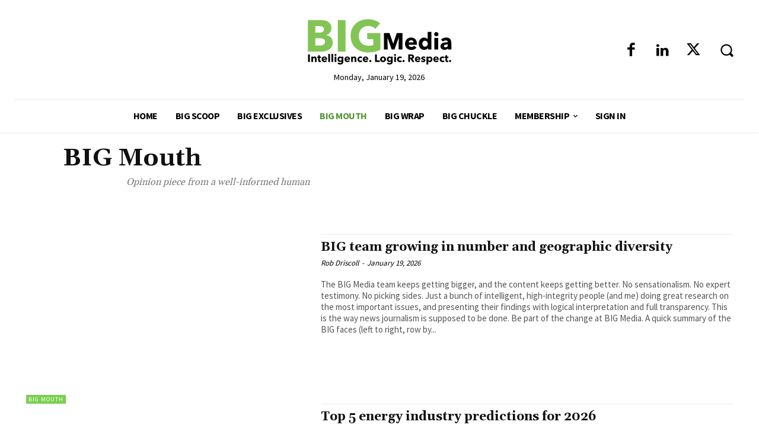

--- FILE ---
content_type: text/css
request_url: https://cdn-ilcdgbl.nitrocdn.com/enncbAbKwTnkkhDPhGBmIRMRNKDTOYiU/assets/static/optimized/rev-e76c099/big-media.ca/combinedCss/nitro-min-noimport-eac01899f902e63b62b4c56c63d02712-stylesheet.css
body_size: 38122
content:
.wpcf7 .screen-reader-response{position:absolute;overflow:hidden;clip:rect(1px,1px,1px,1px);clip-path:inset(50%);height:1px;width:1px;margin:-1px;padding:0;border:0;word-wrap:normal !important;}.wpcf7 .hidden-fields-container{display:none;}.wpcf7 form .wpcf7-response-output{margin:2em .5em 1em;padding:.2em 1em;border:2px solid #00a0d2;}.wpcf7 form.init .wpcf7-response-output,.wpcf7 form.resetting .wpcf7-response-output,.wpcf7 form.submitting .wpcf7-response-output{display:none;}.wpcf7 form.sent .wpcf7-response-output{border-color:#46b450;}.wpcf7 form.failed .wpcf7-response-output,.wpcf7 form.aborted .wpcf7-response-output{border-color:#dc3232;}.wpcf7 form.spam .wpcf7-response-output{border-color:#f56e28;}.wpcf7 form.invalid .wpcf7-response-output,.wpcf7 form.unaccepted .wpcf7-response-output,.wpcf7 form.payment-required .wpcf7-response-output{border-color:#ffb900;}.wpcf7-form-control-wrap{position:relative;}.wpcf7-not-valid-tip{color:#dc3232;font-size:1em;font-weight:normal;display:block;}.use-floating-validation-tip .wpcf7-not-valid-tip{position:relative;top:-2ex;left:1em;z-index:100;border:1px solid #dc3232;background:#fff;padding:.2em .8em;width:24em;}.wpcf7-list-item{display:inline-block;margin:0 0 0 1em;}.wpcf7-list-item-label::before,.wpcf7-list-item-label::after{content:" ";}.wpcf7-spinner{visibility:hidden;display:inline-block;background-color:#23282d;opacity:.75;width:24px;height:24px;border:none;border-radius:100%;padding:0;margin:0 24px;position:relative;}form.submitting .wpcf7-spinner{visibility:visible;}.wpcf7-spinner::before{content:"";position:absolute;background-color:#fbfbfc;top:4px;left:4px;width:6px;height:6px;border:none;border-radius:100%;transform-origin:8px 8px;animation-name:spin;animation-duration:1000ms;animation-timing-function:linear;animation-iteration-count:infinite;}@media (prefers-reduced-motion: reduce){.wpcf7-spinner::before{animation-name:blink;animation-duration:2000ms;}}@keyframes spin{from{transform:rotate(0deg);}to{transform:rotate(360deg);}}@keyframes blink{from{opacity:0;}50%{opacity:1;}to{opacity:0;}}.wpcf7 [inert]{opacity:.5;}.wpcf7 input[type="file"]{cursor:pointer;}.wpcf7 input[type="file"]:disabled{cursor:default;}.wpcf7 .wpcf7-submit:disabled{cursor:not-allowed;}.wpcf7 input[type="url"],.wpcf7 input[type="email"],.wpcf7 input[type="tel"]{direction:ltr;}.wpcf7-reflection > output{display:list-item;list-style:none;}.wpcf7-reflection > output[hidden]{display:none;}.tipsy-inner{background-color:#333;color:#fff;}.tipsy-inner{border-radius:3px;-moz-border-radius:3px;-webkit-border-radius:3px;}.tipsy-arrow{border:5px dashed #333;}.tipsy-arrow-n{border-bottom-color:#333;}.tipsy-arrow-s{border-top-color:#333;}.tipsy-arrow-e{border-left-color:#333;}.tipsy-arrow-w{border-right-color:#333;}div.userpro a{color:#444;}div.userpro a,div.userpro input[type=text],div.userpro input[type=password],div.userpro-label span.userpro-field-icon{transition:all .2s linear;-webkit-transition:all .2s linear;-moz-transition:all .2s linear;-ms-transition:all .2s linear;-o-transition:all .2s linear;}a.userpro-small-link{color:#666 !important;background:#fff;border-radius:5px;}a.userpro-small-link:hover{background-color:#444 !important;color:#fff !important;opacity:1 !important;}div.userpro-overlay-inner div.userpro a.userpro-close-popup{color:#fff;background:url("https://cdn-ilcdgbl.nitrocdn.com/enncbAbKwTnkkhDPhGBmIRMRNKDTOYiU/assets/images/optimized/rev-1f1bf5c/big-media.ca/wp-content/plugins/userpro/skins/elegant/img/close.png") no-repeat right center;}div.userpro-overlay-inner div.userpro a.userpro-close-popup.nitro-lazy{background-image:none !important;}div.userpro-overlay-inner a.userpro-close-popup{color:#fff;background:url("https://cdn-ilcdgbl.nitrocdn.com/enncbAbKwTnkkhDPhGBmIRMRNKDTOYiU/assets/images/optimized/rev-1f1bf5c/big-media.ca/wp-content/plugins/userpro/skins/elegant/img/close.png") no-repeat right center;}div.userpro-overlay-inner a.userpro-close-popup.nitro-lazy{background-image:none !important;}div.userpro-post{background:#fff !important;border-radius:3px;box-shadow:0 1px 4px #ddd !important;border:1px solid #e5e5e5;}div.userpro-post a,div.userpro-post a:hover{color:#555 !important;}div.userpro-post-img a span.shadowed{border-radius:3px 3px 0 0 !important;background:#999;}div.userpro-post-img a span.iconed{border-radius:3px 3px 0 0 !important;background:url("https://cdn-ilcdgbl.nitrocdn.com/enncbAbKwTnkkhDPhGBmIRMRNKDTOYiU/assets/images/optimized/rev-1f1bf5c/big-media.ca/wp-content/plugins/userpro/skins/elegant/img/icon-link.png") no-repeat center;}div.userpro-post-img a span.iconed.nitro-lazy{background-image:none !important;}div.userpro-post-img,div.userpro-post-img img{border-radius:3px 3px 0 0 !important;}div.userpro-post-title a:hover{color:#777 !important;}div.userpro-post-stat{border-top:1px solid #eee;}div.userpro-post-stat a{color:#555 !important;}div.userpro-post-stat a:hover{color:#777 !important;}div.userpro-post.userpro-post-compact img{border-radius:999px !important;}a.userpro-flat-btn{background:#e9e9e9 !important;color:#333 !important;border-radius:3px !important;}a.userpro-flat-btn:hover{background:#ddd !important;}a.userpro-online-i-thumb img{border-radius:999px !important;}div.userpro-awsm{border:1px solid #e5e5e5;}div.userpro-awsm-pic img{border-radius:999px !important;background:#fff;}div.userpro-awsm-pic{border-radius:999px !important;border:1px solid #e5e5e5;background:#fff;}div.userpro-awsm-name a{color:#444 !important;}div.userpro-awsm-name a:hover{color:#777 !important;}div.userpro-awsm-meta{color:#bbb !important;}div.userpro-awsm-bio{color:#999 !important;}div.userpro-card-left,div.userpro-card-left a{color:#444 !important;}div.userpro-card-bio{color:#999 !important;}div.userpro-search-results{color:#666;}div.userpro-search-results span{color:#444;}div.userpro-list-item-bio{color:#999 !important;}div.userpro-online-item-bio{color:#999 !important;}a.userpro-online-i-name{color:#777 !important;}a.userpro-online-i-name:hover{color:#444 !important;}a.userpro-online-i-name.admin,a.userpro-online-item-name.admin{color:#369 !important;}div.userpro-alert{background:#444 !important;color:#fff !important;}div.userpro-alert i{color:#fff !important;}div.userpro-alert-content,div.userpro-alert-input{color:#fff !important;}a.userpro-alert-close,a.userpro-alert-edit{color:#fff !important;}div.userpro-help{color:#999 !important;}div.userpro-help i{color:#79a519 !important;}span.userpro-tip{background:url("https://cdn-ilcdgbl.nitrocdn.com/enncbAbKwTnkkhDPhGBmIRMRNKDTOYiU/assets/images/optimized/rev-1f1bf5c/big-media.ca/wp-content/plugins/userpro/skins/elegant/img/help.png") no-repeat;}span.userpro-tip.nitro-lazy{background-image:none !important;}div.userpro-warning{color:#fff !important;border:solid 1px #bd3d3d !important;box-shadow:inset 0 1px #e16565 !important;background:#c24a4a !important;background:-webkit-gradient(linear,0% 0%,0% 100%,from(#d14242),to(#c24a4a)) !important;background:-moz-linear-gradient(0% 0% 270deg,#d14242,#c24a4a) !important;}div.userpro-warning i{color:#d14242 !important;}div.userpro-warning a{color:#fff !important;}div.userpro-message p{background:#fffeda;border:1px solid #f9f893;border-radius:0;color:#444;}div.userpro-input div.icon-ok{border-radius:0;color:#79a519 !important;}div.userpro-input div.icon-ok i{color:#79a519 !important;}span.strength-container{border:1px solid #dee5ec;}span.strength-plain{background:#ddd;}span.strength-plain.fill{background:#4ec130;}span.strength-text{color:#999;}a.userpro-profile-icon{background:#444 !important;border:1px solid #444;color:#fff !important;}a.userpro-profile-icon i{color:#fff !important;}a.userpro-profile-icon:hover{background:#fff !important;border:1px solid #fff;}a.userpro-profile-icon:hover i{color:#333 !important;}input.userpro-button,a.userpro-button,div.userpro div.ajax-file-upload{border-radius:3px !important;color:#fff !important;text-shadow:none !important;border:1px solid #353535 !important;background:#444 !important;background:-webkit-gradient(linear,0% 0%,0% 100%,from(#444),to(#333)) !important;background:-moz-linear-gradient(0% 0% 270deg,#444,#333) !important;}input.userpro-button:hover,a.userpro-button:hover{border-color:#222 !important;background:#333 !important;background:-webkit-gradient(linear,0% 0%,0% 100%,from(#333),to(#222)) !important;background:-moz-linear-gradient(0% 0% 270deg,#333,#222) !important;}input.userpro-button:active,a.userpro-button:active,div.userpro div.ajax-file-upload:active{position:relative !important;top:0 !important;}input.userpro-button.secondary,a.userpro-button.secondary,div.userpro div.ajax-file-upload{color:#666 !important;border:solid 1px #ddd !important;box-shadow:inset 0 2px rgba(255,255,255,.8) !important;background:#fff !important;background:-webkit-gradient(linear,0% 0%,0% 100%,from(#f8f8f8),to(#fff)) !important;background:-moz-linear-gradient(0% 0% 270deg,#f8f8f8,#fff) !important;-webkit-appearance:none;}input.userpro-button.secondary:hover,a.userpro-button.secondary:hover,div.userpro div.ajax-file-upload:hover{background:#fff !important;background:-webkit-gradient(linear,0% 0%,0% 100%,from(#f8f8f8),to(#fff)) !important;background:-moz-linear-gradient(0% 0% 270deg,#f8f8f8,#fff) !important;border:solid 1px #bbb !important;color:#666 !important;}input.userpro-button.red,a.userpro-button.red{color:#fff !important;border:solid 1px #bd3d3d !important;box-shadow:inset 0 1px #e16565 !important;background:#ae3434 !important;-webkit-appearance:none;}input.userpro-button.red:hover,a.userpro-button.red:hover{background:#ae3434 !important;background:-webkit-gradient(linear,0% 0%,0% 100%,from(#ea5252),to(#ae3434)) !important;background:-moz-linear-gradient(0% 0% 270deg,#ea5252,#ae3434) !important;border:solid 1px #bd3d3d !important;color:#fff !important;}a.userpro-button.secondary.userpro-button-active,a.userpro-button.secondary.userpro-button-active:hover,a.userpro-button.secondary.userpro-button-active:focus{cursor:default !important;background:#fff !important;box-shadow:none !important;}div.userpro{border-radius:5px;background:#fff;color:#666;border:1px solid #eee;}div.userpro-head,div.userpro-centered{border-radius:5px 5px 0 0;background:#f5f5f5 url("https://cdn-ilcdgbl.nitrocdn.com/enncbAbKwTnkkhDPhGBmIRMRNKDTOYiU/assets/images/optimized/rev-1f1bf5c/big-media.ca/wp-content/plugins/userpro/skins/elegant/img/pattern.png") repeat;border-bottom:1px solid #eee;}div.userpro-head.nitro-lazy,div.userpro-centered.nitro-lazy{background-image:none !important;}div.userpro-centered-c{background:#f5f5f5 url("https://cdn-ilcdgbl.nitrocdn.com/enncbAbKwTnkkhDPhGBmIRMRNKDTOYiU/assets/images/optimized/rev-1f1bf5c/big-media.ca/wp-content/plugins/userpro/skins/elegant/img/pattern.png") repeat;border-radius:5px;}div.userpro-centered-c.nitro-lazy{background-image:none !important;}div.userpro-head.userpro-centered-header-only,div.userpro-centered.userpro-centered-header-only{border-bottom:0 !important;border-radius:0 0 5px 5px;}div.userpro-profile-name{color:#444 !important;}div.userpro-profile-name a{color:#444 !important;}div.userpro-profile-img img{border-radius:5px;padding:5px !important;background:#fff !important;border:none !important;}div.userpro-section{border:1px solid #eee;text-shadow:0 1px #fff;background:#fff;color:#666 !important;padding:5px 10px !important;border-radius:3px !important;}div.userpro-section.userpro-collapsed-0{background:#666;border:1px solid #666;color:#fff !important;text-shadow:none;}div.userpro-section.userpro-collapsed-0 i{color:#fff !important;}div.userpro-section.userpro-collapsed-1{background:#f5f5f5;border:1px solid #f5f5f5;color:#888 !important;}div.userpro-section.userpro-collapsed-1 i{color:#888 !important;}ins.userpro-section-warning{color:#fff !important;border:solid 1px #bd3d3d !important;background:#c24a4a !important;}div.userpro-field.userpro-submit{border-top:1px solid #e5e5e5;}div.userpro-maxwidth div.userpro-input label{color:#888 !important;}div.userpro-maxwidth{border-top:1px solid #e5e5e5;}div.userpro-label label{color:#444 !important;font-weight:normal !important;}div.userpro-label span.userpro-field-icon{border:1px solid transparent;background:#f5f5f5 !important;color:#999;border-radius:999px;}div.userpro-label span.userpro-field-icon.icon-active{color:#fff !important;border:1px solid transparent;background:#444 !important;}div.userpro-label span.userpro-field-icon.icon-active i{color:#fff !important;}div.userpro-input{color:#999;}div.userpro-input i.userpro-meta-value{color:#ccc;}div.userpro-input a:hover i.userpro-meta-value{color:#444;}div.userpro-input input[type=text],div.userpro-input input[type=password],div.userpro-input textarea{border-radius:3px !important;background:#f5f5f5 !important;border:1px solid #ddd !important;box-shadow:inset 0 -1px 4px #eee !important;color:#aaa !important;}div.userpro-input input[type=text]:focus,div.userpro-input input[type=password]:focus,div.userpro-input textarea:focus{background:#fff !important;border:1px solid #aaa !important;box-shadow:inset 0 -1px 4px #ccc !important;color:#333 !important;}div.userpro-input input[type=text].ok,div.userpro-input input[type=text].ok:focus,div.userpro-input input[type=password].ok,div.userpro-input input[type=password].ok:focus{padding-right:40px !important;}div.userpro-input label.userpro-radio,div.userpro-input label.userpro-checkbox{color:#666 !important;}div.userpro-input label.userpro-checkbox.hide-field{color:#888 !important;}div.userpro-input label.userpro-radio span{background:url("https://cdn-ilcdgbl.nitrocdn.com/enncbAbKwTnkkhDPhGBmIRMRNKDTOYiU/assets/images/optimized/rev-1f1bf5c/big-media.ca/wp-content/plugins/userpro/skins/elegant/img/unchecked.png") no-repeat center;}div.userpro-input label.userpro-radio span.nitro-lazy{background-image:none !important;}div.userpro-input label.userpro-radio span.checked{background:url("https://cdn-ilcdgbl.nitrocdn.com/enncbAbKwTnkkhDPhGBmIRMRNKDTOYiU/assets/images/optimized/rev-1f1bf5c/big-media.ca/wp-content/plugins/userpro/skins/elegant/img/checked.png") no-repeat center;}div.userpro-input label.userpro-radio span.checked.nitro-lazy{background-image:none !important;}div.userpro-input label.userpro-checkbox span{background:url("https://cdn-ilcdgbl.nitrocdn.com/enncbAbKwTnkkhDPhGBmIRMRNKDTOYiU/assets/images/optimized/rev-1f1bf5c/big-media.ca/wp-content/plugins/userpro/skins/elegant/img/unchecked-checkbox.png") no-repeat center;}div.userpro-input label.userpro-checkbox span.nitro-lazy{background-image:none !important;}div.userpro-input label.userpro-checkbox span.checked{background:url("https://cdn-ilcdgbl.nitrocdn.com/enncbAbKwTnkkhDPhGBmIRMRNKDTOYiU/assets/images/optimized/rev-1f1bf5c/big-media.ca/wp-content/plugins/userpro/skins/elegant/img/checked-checkbox.png") no-repeat center;}div.userpro-input label.userpro-checkbox span.checked.nitro-lazy{background-image:none !important;}div.emd-filters label.userpro-radio span{background:url("https://cdn-ilcdgbl.nitrocdn.com/enncbAbKwTnkkhDPhGBmIRMRNKDTOYiU/assets/images/optimized/rev-1f1bf5c/big-media.ca/wp-content/plugins/userpro/skins/elegant/img/unchecked.png") no-repeat center;}div.emd-filters label.userpro-radio span.nitro-lazy{background-image:none !important;}div.emd-filters label.userpro-radio span.checked{background:url("https://cdn-ilcdgbl.nitrocdn.com/enncbAbKwTnkkhDPhGBmIRMRNKDTOYiU/assets/images/optimized/rev-1f1bf5c/big-media.ca/wp-content/plugins/userpro/skins/elegant/img/checked.png") no-repeat center;}div.emd-filters label.userpro-radio span.checked.nitro-lazy{background-image:none !important;}div.emd-filters label.userpro-checkbox span{background:url("https://cdn-ilcdgbl.nitrocdn.com/enncbAbKwTnkkhDPhGBmIRMRNKDTOYiU/assets/images/optimized/rev-1f1bf5c/big-media.ca/wp-content/plugins/userpro/skins/elegant/img/unchecked-checkbox.png") no-repeat center;}div.emd-filters label.userpro-checkbox span.nitro-lazy{background-image:none !important;}div.emd-filters label.userpro-checkbox span.checked{background:url("https://cdn-ilcdgbl.nitrocdn.com/enncbAbKwTnkkhDPhGBmIRMRNKDTOYiU/assets/images/optimized/rev-1f1bf5c/big-media.ca/wp-content/plugins/userpro/skins/elegant/img/checked-checkbox.png") no-repeat center;}div.emd-filters label.userpro-checkbox span.checked.nitro-lazy{background-image:none !important;}div.userpro-pic img{background:#ddd;}div.userpro-pic-profilepicture img{border-radius:5px !important;border:1px solid #eee;}div.ajax-file-upload-progress{border:1px solid #ddd;}div.ajax-file-upload-bar{background:#75c03d;}div.userpro-overlay{background:url("https://cdn-ilcdgbl.nitrocdn.com/enncbAbKwTnkkhDPhGBmIRMRNKDTOYiU/assets/images/optimized/rev-1f1bf5c/big-media.ca/wp-content/plugins/userpro/skins/elegant/img/overlay.png") repeat;}div.userpro-overlay.nitro-lazy{background-image:none !important;}div.userpro-search{border-bottom:1px solid #eee;}form.userpro-search-form input[type=text]{border-radius:0;background:#fff !important;border:1px solid #ddd !important;box-shadow:inset 0 -1px 4px #eee !important;color:#888 !important;}form.userpro-search-form input[type=text]:focus{background:#fff;border:1px solid #aaa !important;box-shadow:inset 0 -1px 4px #ccc !important;color:#555 !important;}form.userpro-search-form button{border-radius:0 !important;text-shadow:none !important;color:#555 !important;border:solid 1px #c0c0c0 !important;box-shadow:inset 0px 1px 0px rgba(255,255,255,.8),0px 1px 3px rgba(0,0,0,.1) !important;background:#e9e9e9 !important;background:-webkit-gradient(linear,0% 0%,0% 100%,from(#f8f8f8),to(#e9e9e9)) !important;background:-moz-linear-gradient(0% 0% 270deg,#f8f8f8,#e9e9e9) !important;}form.userpro-search-form button:hover{background:#fefefe !important;background:-webkit-gradient(linear,0% 0%,0% 100%,from(#fefefe),to(#f0f0f0)) !important;background:-moz-linear-gradient(0% 0% 270deg,#fefefe,#f0f0f0) !important;border:solid 1px #c0c0c0 !important;color:#555 !important;}div.userpro-user div.userpro-user-link i{color:#666;}div.userpro-user div.userpro-user-link a{color:#fff;background:#666;box-shadow:0 1px 2px #aaa;}div.userpro-user div.userpro-user-link a{border-radius:20px;}div.userpro-user a.userpro-user-img span{background:#ff6000;color:#fff;}div.userpro-paginate span,div.userpro-paginate a.page-numbers{background:#fff !important;border:1px solid #ddd;text-decoration:none !important;color:#666 !important;}div.userpro-paginate span.current{background:#444 !important;color:#fff !important;}div.userpro-paginate a.page-numbers:hover{background:#222 !important;color:#fff !important;}div.userpro-list-item{border-bottom:1px solid #eee;}div.userpro-list-item-i{background:#eee;border-radius:999px !important;}div.userpro-list-item-i img{border-radius:999px !important;}a.userpro-list-item-name{color:#777 !important;}a.userpro-list-item-name:hover{color:#333 !important;}div.userpro-online-item{border-bottom:1px solid #eee;}div.userpro-online-item-i{background:#eee;border-radius:3px !important;}div.userpro-online-item-i img{border-radius:3px !important;}a.userpro-online-item-name{color:#777 !important;}a.userpro-online-item-name:hover{color:#333 !important;}a.userpro-count-link{border-right:1px solid #eee;color:#999 !important;}a.userpro-count-link span{color:#333 !important;}a.userpro-count-link:hover{color:#fff !important;background:#333 !important;}a.userpro-count-link:hover span{color:#fff !important;}a.userpro-button.secondary i{color:#444;}.recaptcha_widget{-webkit-box-sizing:border-box;-moz-box-sizing:border-box;box-sizing:border-box;max-width:100%;}#recaptcha_image{width:100% !important;height:auto !important;}#recaptcha_image img{-webkit-box-sizing:border-box;-moz-box-sizing:border-box;box-sizing:border-box;width:100%;height:auto;}.recaptcha_is_showing_audio embed{height:0;width:0;overflow:hidden;}.recaptcha_is_showing_audio #recaptcha_image{-webkit-box-sizing:border-box;-moz-box-sizing:border-box;box-sizing:border-box;width:100%;height:60px;}.recaptcha_is_showing_audio #recaptcha_image br{display:none;}.recaptcha_is_showing_audio #recaptcha_image #recaptcha_audio_download{display:block;}.recaptcha_input{color:#888;margin:10px 0 0 0;}.recaptcha_input label{-webkit-box-sizing:border-box;-moz-box-sizing:border-box;box-sizing:border-box;font-size:12px !important;}.recaptcha_input input{width:100%;}.recaptcha_options{list-style:none;margin:6px 0 0 0 !important;height:18px;}.recaptcha_options li{float:left;margin:0 6px 0 0;}.recaptcha_options li a{text-decoration:none;font-size:16px;color:#369;display:block;width:20px;height:18px;text-shadow:0 1px 1px #999;}.recaptcha_options li a:active{position:relative;top:1px;text-shadow:none;}.captcha_hide{display:none;}.chosen-container{position:relative;display:inline-block;vertical-align:middle;font-size:12px;zoom:1;-webkit-user-select:none;-moz-user-select:none;user-select:none;top:0;}.chosen-container .chosen-drop{position:absolute;top:100%;display:none;z-index:1010;-webkit-box-sizing:border-box;-moz-box-sizing:border-box;box-sizing:border-box;width:100%;border:1px solid #aaa;border-top:0;background:#fff;box-shadow:0 4px 5px rgba(0,0,0,.15);}.chosen-container.chosen-with-drop .chosen-drop{display:block;}.chosen-container a{cursor:pointer;}.chosen-container a:hover{text-decoration:none !important;}.chosen-container-single .chosen-single{position:relative;display:block;overflow:hidden;padding:0 0 0 8px;border-radius:3px;text-decoration:none;white-space:nowrap;height:28px;line-height:28px;background:#f5f5f5 !important;color:#888 !important;border:1px solid #ddd;box-shadow:inset 0 -1px 4px #eee;}.chosen-container-single .chosen-default{color:#888 !important;}.chosen-container-single .chosen-single span{display:block;overflow:hidden;margin-right:26px;text-overflow:ellipsis;white-space:nowrap;}.chosen-container-single .chosen-single-with-deselect span{margin-right:38px;}.chosen-container-single .chosen-single abbr{position:absolute;top:6px;right:26px;display:block;width:12px;height:12px;background:url("https://cdn-ilcdgbl.nitrocdn.com/enncbAbKwTnkkhDPhGBmIRMRNKDTOYiU/assets/images/optimized/rev-1f1bf5c/big-media.ca/wp-content/plugins/userpro/skins/elegant/img/chosen-sprite.png") -42px 1px no-repeat;font-size:1px;}.chosen-container-single .chosen-single abbr.nitro-lazy{background-image:none !important;}.chosen-container-single .chosen-single abbr:hover{background-position:-42px -10px;}.chosen-container-single.chosen-disabled .chosen-single abbr:hover{background-position:-42px -10px;}.chosen-container-single .chosen-single div{position:absolute;top:0;right:0;display:block;width:18px;height:100%;}.chosen-container-single .chosen-single div b{display:block;width:100%;height:100%;background:url("https://cdn-ilcdgbl.nitrocdn.com/enncbAbKwTnkkhDPhGBmIRMRNKDTOYiU/assets/images/optimized/rev-1f1bf5c/big-media.ca/wp-content/plugins/userpro/skins/elegant/img/chosen-sprite.png") no-repeat 0px 5px;}.chosen-container-single .chosen-single div b.nitro-lazy{background-image:none !important;}.chosen-container-single .chosen-search{position:relative;z-index:1010;margin:0;padding:3px 4px;white-space:nowrap;}.chosen-container-single .chosen-search input[type="text"]{-webkit-box-sizing:border-box;-moz-box-sizing:border-box;box-sizing:border-box;margin:1px 0;padding:4px 20px 4px 5px;border-radius:0 !important;width:100% !important;height:auto;outline:0;border:1px solid #aaa;background:white url("https://cdn-ilcdgbl.nitrocdn.com/enncbAbKwTnkkhDPhGBmIRMRNKDTOYiU/assets/images/optimized/rev-1f1bf5c/big-media.ca/wp-content/plugins/userpro/skins/elegant/img/chosen-sprite.png") no-repeat 100% -20px !important;background:url("https://cdn-ilcdgbl.nitrocdn.com/enncbAbKwTnkkhDPhGBmIRMRNKDTOYiU/assets/images/optimized/rev-1f1bf5c/big-media.ca/wp-content/plugins/userpro/skins/elegant/img/chosen-sprite.png") no-repeat 100% -20px,-webkit-gradient(linear,50% 0%,50% 100%,color-stop(1%,#eee),color-stop(15%,#fff)) !important;background:url("https://cdn-ilcdgbl.nitrocdn.com/enncbAbKwTnkkhDPhGBmIRMRNKDTOYiU/assets/images/optimized/rev-1f1bf5c/big-media.ca/wp-content/plugins/userpro/skins/elegant/img/chosen-sprite.png") no-repeat 100% -20px,-webkit-linear-gradient(#eee 1%,#fff 15%) !important;background:url("https://cdn-ilcdgbl.nitrocdn.com/enncbAbKwTnkkhDPhGBmIRMRNKDTOYiU/assets/images/optimized/rev-1f1bf5c/big-media.ca/wp-content/plugins/userpro/skins/elegant/img/chosen-sprite.png") no-repeat 100% -20px,-moz-linear-gradient(#eee 1%,#fff 15%) !important;background:url("https://cdn-ilcdgbl.nitrocdn.com/enncbAbKwTnkkhDPhGBmIRMRNKDTOYiU/assets/images/optimized/rev-1f1bf5c/big-media.ca/wp-content/plugins/userpro/skins/elegant/img/chosen-sprite.png") no-repeat 100% -20px,-o-linear-gradient(#eee 1%,#fff 15%) !important;background:url("https://cdn-ilcdgbl.nitrocdn.com/enncbAbKwTnkkhDPhGBmIRMRNKDTOYiU/assets/images/optimized/rev-1f1bf5c/big-media.ca/wp-content/plugins/userpro/skins/elegant/img/chosen-sprite.png") no-repeat 100% -20px,linear-gradient(#eee 1%,#fff 15%) !important;font-size:1em;font-family:sans-serif;line-height:normal;}.chosen-container-single .chosen-search input[type="text"].nitro-lazy{background-image:none !important;}.chosen-container-single .chosen-drop{margin-top:-1px;border-radius:0 0 3px 3px;background-clip:padding-box;}.chosen-container-single.chosen-container-single-nosearch .chosen-search{position:absolute;left:-9999px;}.chosen-container .chosen-results{position:relative;overflow-x:hidden;overflow-y:auto;margin:0 4px 4px 0;padding:0 0 0 4px;max-height:240px;-webkit-overflow-scrolling:touch;}.chosen-container .chosen-results li{display:none;margin:0;padding:5px 6px;list-style:none;line-height:15px;}.chosen-container .chosen-results li.active-result{display:list-item;color:#555 !important;cursor:pointer;}.chosen-container .chosen-results li.disabled-result{display:list-item;color:#ccc !important;cursor:default;}.chosen-container .chosen-results li.highlighted{background-color:#3875d7;background-image:-webkit-gradient(linear,50% 0%,50% 100%,color-stop(20%,#3875d7),color-stop(90%,#2a62bc));background-image:-webkit-linear-gradient(#3875d7 20%,#2a62bc 90%);background-image:-moz-linear-gradient(#3875d7 20%,#2a62bc 90%);background-image:-o-linear-gradient(#3875d7 20%,#2a62bc 90%);background-image:linear-gradient(#3875d7 20%,#2a62bc 90%);color:#fff !important;}.chosen-container .chosen-results li.no-results{display:list-item;background:#f4f4f4;}.chosen-container .chosen-results li.group-result{display:list-item;font-weight:bold;cursor:default;}.chosen-container .chosen-results li.group-option{padding-left:15px;}.chosen-container .chosen-results li em{font-style:normal;text-decoration:underline;}.chosen-container-multi .chosen-choices{position:relative;overflow:hidden;-webkit-box-sizing:border-box;-moz-box-sizing:border-box;box-sizing:border-box;margin:0;padding:0;width:100%;height:auto !important;height:1%;border:1px solid #ddd;background-color:#fff;background-image:-webkit-gradient(linear,50% 0%,50% 100%,color-stop(1%,#eee),color-stop(15%,#fff));background-image:-webkit-linear-gradient(#eee 1%,#fff 15%);background-image:-moz-linear-gradient(#eee 1%,#fff 15%);background-image:-o-linear-gradient(#eee 1%,#fff 15%);background-image:linear-gradient(#eee 1%,#fff 15%);cursor:text;}.chosen-container-multi .chosen-choices li{float:left;list-style:none;}.chosen-container-multi .chosen-choices li.search-field{margin:0;padding:0;white-space:nowrap;}.chosen-container-multi .chosen-choices li.search-field input[type="text"]{margin:1px 0;padding:5px;height:26px;outline:0;border:0 !important;background:transparent !important;box-shadow:none;color:#999;font-size:100%;font-family:sans-serif;line-height:normal;border-radius:0;}.chosen-container-multi .chosen-choices li.search-field .default{color:#999;}.chosen-container-multi .chosen-choices li.search-choice{position:relative;margin:3px 0 3px 5px;padding:3px 20px 3px 5px;border:1px solid #aaa;border-radius:0;background-color:#e4e4e4;background-image:-webkit-gradient(linear,50% 0%,50% 100%,color-stop(20%,#f4f4f4),color-stop(50%,#f0f0f0),color-stop(52%,#e8e8e8),color-stop(100%,#eee));background-image:-webkit-linear-gradient(#f4f4f4 20%,#f0f0f0 50%,#e8e8e8 52%,#eee 100%);background-image:-moz-linear-gradient(#f4f4f4 20%,#f0f0f0 50%,#e8e8e8 52%,#eee 100%);background-image:-o-linear-gradient(#f4f4f4 20%,#f0f0f0 50%,#e8e8e8 52%,#eee 100%);background-image:linear-gradient(#f4f4f4 20%,#f0f0f0 50%,#e8e8e8 52%,#eee 100%);background-clip:padding-box;box-shadow:0 0 2px white inset,0 1px 0 rgba(0,0,0,.05);color:#333;line-height:13px;cursor:default;}.chosen-container-multi .chosen-choices li.search-choice .search-choice-close{position:absolute;top:4px;right:3px;display:block;width:12px;height:12px;background:url("https://cdn-ilcdgbl.nitrocdn.com/enncbAbKwTnkkhDPhGBmIRMRNKDTOYiU/assets/images/optimized/rev-1f1bf5c/big-media.ca/wp-content/plugins/userpro/skins/elegant/img/chosen-sprite.png") -42px 1px no-repeat;font-size:1px;}.chosen-container-multi .chosen-choices li.search-choice .search-choice-close.nitro-lazy{background-image:none !important;}.chosen-container-multi .chosen-choices li.search-choice .search-choice-close:hover{background-position:-42px -10px;}.chosen-container-multi .chosen-choices li.search-choice-disabled{padding-right:5px;border:1px solid #ccc;background-color:#e4e4e4;background-image:-webkit-gradient(linear,50% 0%,50% 100%,color-stop(20%,#f4f4f4),color-stop(50%,#f0f0f0),color-stop(52%,#e8e8e8),color-stop(100%,#eee));background-image:-webkit-linear-gradient(top,#f4f4f4 20%,#f0f0f0 50%,#e8e8e8 52%,#eee 100%);background-image:-moz-linear-gradient(top,#f4f4f4 20%,#f0f0f0 50%,#e8e8e8 52%,#eee 100%);background-image:-o-linear-gradient(top,#f4f4f4 20%,#f0f0f0 50%,#e8e8e8 52%,#eee 100%);background-image:linear-gradient(top,#f4f4f4 20%,#f0f0f0 50%,#e8e8e8 52%,#eee 100%);color:#666;}.chosen-container-multi .chosen-choices li.search-choice-focus{background:#d4d4d4;}.chosen-container-multi .chosen-choices li.search-choice-focus .search-choice-close{background-position:-42px -10px;}.chosen-container-multi .chosen-results{margin:0;padding:0;}.chosen-container-multi .chosen-drop .result-selected{display:list-item;color:#ccc;cursor:default;}.chosen-container-active .chosen-single{border:1px solid #999;box-shadow:0 0 5px rgba(0,0,0,.3);}.chosen-container-active.chosen-with-drop .chosen-single{border:1px solid #aaa;-moz-border-radius-bottomright:0;border-bottom-right-radius:0;-moz-border-radius-bottomleft:0;border-bottom-left-radius:0;background:#fff;box-shadow:0 1px 0 #fff inset;}.chosen-container-active.chosen-with-drop .chosen-single div{border-left:none;background:transparent;}.chosen-container-active.chosen-with-drop .chosen-single div b{background-position:-18px 5px;}.chosen-container-active .chosen-choices{border:1px solid #999;box-shadow:0 0 5px rgba(0,0,0,.3);}.chosen-container-active .chosen-choices li.search-field input[type="text"]{color:#111 !important;}.chosen-disabled{opacity:.5 !important;cursor:default;}.chosen-disabled .chosen-single{cursor:default;}.chosen-disabled .chosen-choices .search-choice .search-choice-close{cursor:default;}.chosen-rtl{text-align:right;}.chosen-rtl .chosen-single{overflow:visible;padding:0 8px 0 0;}.chosen-rtl .chosen-single span{margin-right:0;margin-left:26px;direction:rtl;}.chosen-rtl .chosen-single-with-deselect span{margin-left:38px;}.chosen-rtl .chosen-single div{right:auto;left:3px;}.chosen-rtl .chosen-single abbr{right:auto;left:26px;}.chosen-rtl .chosen-choices li{float:right;}.chosen-rtl .chosen-choices li.search-field input[type="text"]{direction:rtl;}.chosen-rtl .chosen-choices li.search-choice{margin:3px 5px 3px 0;padding:3px 5px 3px 19px;}.chosen-rtl .chosen-choices li.search-choice .search-choice-close{right:auto;left:4px;}.chosen-rtl.chosen-container-single-nosearch .chosen-search,.chosen-rtl .chosen-drop{left:9999px;}.chosen-rtl.chosen-container-single .chosen-results{margin:0 0 4px 4px;padding:0 4px 0 0;}.chosen-rtl .chosen-results li.group-option{padding-right:15px;padding-left:0;}.chosen-rtl.chosen-container-active.chosen-with-drop .chosen-single div{border-right:none;}.chosen-rtl .chosen-search input[type="text"]{padding:4px 5px 4px 20px;background:white url("https://cdn-ilcdgbl.nitrocdn.com/enncbAbKwTnkkhDPhGBmIRMRNKDTOYiU/assets/images/optimized/rev-1f1bf5c/big-media.ca/wp-content/plugins/userpro/skins/elegant/img/chosen-sprite.png") no-repeat -30px -20px;background:url("https://cdn-ilcdgbl.nitrocdn.com/enncbAbKwTnkkhDPhGBmIRMRNKDTOYiU/assets/images/optimized/rev-1f1bf5c/big-media.ca/wp-content/plugins/userpro/skins/elegant/img/chosen-sprite.png") no-repeat -30px -20px,-webkit-gradient(linear,50% 0%,50% 100%,color-stop(1%,#eee),color-stop(15%,#fff));background:url("https://cdn-ilcdgbl.nitrocdn.com/enncbAbKwTnkkhDPhGBmIRMRNKDTOYiU/assets/images/optimized/rev-1f1bf5c/big-media.ca/wp-content/plugins/userpro/skins/elegant/img/chosen-sprite.png") no-repeat -30px -20px,-webkit-linear-gradient(#eee 1%,#fff 15%);background:url("https://cdn-ilcdgbl.nitrocdn.com/enncbAbKwTnkkhDPhGBmIRMRNKDTOYiU/assets/images/optimized/rev-1f1bf5c/big-media.ca/wp-content/plugins/userpro/skins/elegant/img/chosen-sprite.png") no-repeat -30px -20px,-moz-linear-gradient(#eee 1%,#fff 15%);background:url("https://cdn-ilcdgbl.nitrocdn.com/enncbAbKwTnkkhDPhGBmIRMRNKDTOYiU/assets/images/optimized/rev-1f1bf5c/big-media.ca/wp-content/plugins/userpro/skins/elegant/img/chosen-sprite.png") no-repeat -30px -20px,-o-linear-gradient(#eee 1%,#fff 15%);background:url("https://cdn-ilcdgbl.nitrocdn.com/enncbAbKwTnkkhDPhGBmIRMRNKDTOYiU/assets/images/optimized/rev-1f1bf5c/big-media.ca/wp-content/plugins/userpro/skins/elegant/img/chosen-sprite.png") no-repeat -30px -20px,linear-gradient(#eee 1%,#fff 15%);direction:rtl;}.chosen-rtl .chosen-search input[type="text"].nitro-lazy{background-image:none !important;}.chosen-rtl.chosen-container-single .chosen-single div b{background-position:6px 5px;}.chosen-rtl.chosen-container-single.chosen-with-drop .chosen-single div b{background-position:-12px 5px;}@media only screen and (-webkit-min-device-pixel-ratio: 2), only screen and (min-resolution: 144dpi){.chosen-rtl .chosen-search input[type="text"],.chosen-container-single .chosen-single abbr,.chosen-container-single .chosen-single div b,.chosen-container-single .chosen-search input[type="text"],.chosen-container-multi .chosen-choices .search-choice .search-choice-close,.chosen-container .chosen-results-scroll-down span,.chosen-container .chosen-results-scroll-up span{background-image:url("https://cdn-ilcdgbl.nitrocdn.com/enncbAbKwTnkkhDPhGBmIRMRNKDTOYiU/assets/images/optimized/rev-1f1bf5c/big-media.ca/wp-content/plugins/userpro/skins/elegant/img/chosen-sprite@2x.png") !important;background-size:52px 37px !important;background-repeat:no-repeat !important;}.chosen-rtl .chosen-search input[type="text"].nitro-lazy,.chosen-container-single .chosen-single abbr.nitro-lazy,.chosen-container-single .chosen-single div b.nitro-lazy,.chosen-container-single .chosen-search input[type="text"].nitro-lazy,.chosen-container-multi .chosen-choices .search-choice .search-choice-close.nitro-lazy,.chosen-container .chosen-results-scroll-down span.nitro-lazy,.chosen-container .chosen-results-scroll-up span.nitro-lazy{background-image:none !important;}}[class^="userpro-icon-"],[class*=" userpro-icon-"]{font-family:FontAwesome;font-weight:normal;font-style:normal;text-decoration:inherit;-webkit-font-smoothing:antialiased;}[class^="userpro-icon-"]:before,[class*=" userpro-icon-"]:before{text-decoration:inherit;display:inline-block;speak:none;}.userpro-icon-large:before{vertical-align:-10%;font-size:1.3333333333333em;}a [class^="userpro-icon-"],a [class*=" userpro-icon-"]{display:inline;}[class^="userpro-icon-"].userpro-icon-fixed-width,[class*=" userpro-icon-"].userpro-icon-fixed-width{display:inline-block;width:1.1428571428571em;text-align:right;padding-right:.28571428571429em;}[class^="userpro-icon-"].userpro-icon-fixed-width.userpro-icon-large,[class*=" userpro-icon-"].userpro-icon-fixed-width.userpro-icon-large{width:1.4285714285714em;}.icons-ul{margin-left:2.1428571428571em;list-style-type:none;}.icons-ul>li{position:relative;}.icons-ul .userpro-icon-li{position:absolute;left:-2.1428571428571em;width:2.1428571428571em;text-align:center;line-height:inherit;}[class^="userpro-icon-"].hide,[class*=" userpro-icon-"].hide{display:none;}.userpro-icon-muted{color:#eee;}.userpro-icon-light{color:#fff;}.userpro-icon-dark{color:#333;}.userpro-icon-border{border:solid 1px #eee;padding:.2em .25em .15em;-webkit-border-radius:3px;-moz-border-radius:3px;border-radius:3px;}.userpro-icon-2x{font-size:2em;}.userpro-icon-2x.userpro-icon-border{border-width:2px;-webkit-border-radius:4px;-moz-border-radius:4px;border-radius:4px;}.userpro-icon-3x{font-size:3em;}.userpro-icon-3x.userpro-icon-border{border-width:3px;-webkit-border-radius:5px;-moz-border-radius:5px;border-radius:5px;}.userpro-icon-4x{font-size:4em;}.userpro-icon-4x.userpro-icon-border{border-width:4px;-webkit-border-radius:6px;-moz-border-radius:6px;border-radius:6px;}.userpro-icon-5x{font-size:5em;}.userpro-icon-5x.userpro-icon-border{border-width:5px;-webkit-border-radius:7px;-moz-border-radius:7px;border-radius:7px;}.pull-right{float:right;}.pull-left{float:left;}[class^="userpro-icon-"].pull-left,[class*=" userpro-icon-"].pull-left{margin-right:.3em;}[class^="userpro-icon-"].pull-right,[class*=" userpro-icon-"].pull-right{margin-left:.3em;}[class^="userpro-icon-"],[class*=" userpro-icon-"]{display:inline;width:auto;height:auto;line-height:normal;vertical-align:baseline;background-image:none;background-position:0% 0%;background-repeat:repeat;margin-top:0;}.userpro-icon-white,.nav-pills>.active>a>[class^="userpro-icon-"],.nav-pills>.active>a>[class*=" userpro-icon-"],.nav-list>.active>a>[class^="userpro-icon-"],.nav-list>.active>a>[class*=" userpro-icon-"],.navbar-inverse .nav>.active>a>[class^="userpro-icon-"],.navbar-inverse .nav>.active>a>[class*=" userpro-icon-"],.dropdown-menu>li>a:hover>[class^="userpro-icon-"],.dropdown-menu>li>a:hover>[class*=" userpro-icon-"],.dropdown-menu>.active>a>[class^="userpro-icon-"],.dropdown-menu>.active>a>[class*=" userpro-icon-"],.dropdown-submenu:hover>a>[class^="userpro-icon-"],.dropdown-submenu:hover>a>[class*=" userpro-icon-"]{background-image:none;}.userpro-icon-white.nitro-lazy,.nav-pills>.active>a>[class^="userpro-icon-"].nitro-lazy,.nav-pills>.active>a>[class*=" userpro-icon-"].nitro-lazy,.nav-list>.active>a>[class^="userpro-icon-"].nitro-lazy,.nav-list>.active>a>[class*=" userpro-icon-"].nitro-lazy,.navbar-inverse .nav>.active>a>[class^="userpro-icon-"].nitro-lazy,.navbar-inverse .nav>.active>a>[class*=" userpro-icon-"].nitro-lazy,.dropdown-menu>li>a:hover>[class^="userpro-icon-"].nitro-lazy,.dropdown-menu>li>a:hover>[class*=" userpro-icon-"].nitro-lazy,.dropdown-menu>.active>a>[class^="userpro-icon-"].nitro-lazy,.dropdown-menu>.active>a>[class*=" userpro-icon-"].nitro-lazy,.dropdown-submenu:hover>a>[class^="userpro-icon-"].nitro-lazy,.dropdown-submenu:hover>a>[class*=" userpro-icon-"].nitro-lazy{background-image:none !important;}[class^="userpro-icon-"].nitro-lazy,[class*=" userpro-icon-"].nitro-lazy{background-image:none !important;}.btn [class^="userpro-icon-"].userpro-icon-large,.nav [class^="userpro-icon-"].userpro-icon-large,.btn [class*=" userpro-icon-"].userpro-icon-large,.nav [class*=" userpro-icon-"].userpro-icon-large{line-height:.9em;}.btn [class^="userpro-icon-"].userpro-icon-spin,.nav [class^="userpro-icon-"].userpro-icon-spin,.btn [class*=" userpro-icon-"].userpro-icon-spin,.nav [class*=" userpro-icon-"].userpro-icon-spin{display:inline-block;}.nav-tabs [class^="userpro-icon-"],.nav-pills [class^="userpro-icon-"],.nav-tabs [class*=" userpro-icon-"],.nav-pills [class*=" userpro-icon-"],.nav-tabs [class^="userpro-icon-"].userpro-icon-large,.nav-pills [class^="userpro-icon-"].userpro-icon-large,.nav-tabs [class*=" userpro-icon-"].userpro-icon-large,.nav-pills [class*=" userpro-icon-"].userpro-icon-large{line-height:.9em;}.btn [class^="userpro-icon-"].pull-left.userpro-icon-2x,.btn [class*=" userpro-icon-"].pull-left.userpro-icon-2x,.btn [class^="userpro-icon-"].pull-right.userpro-icon-2x,.btn [class*=" userpro-icon-"].pull-right.userpro-icon-2x{margin-top:.18em;}.btn [class^="userpro-icon-"].userpro-icon-spin.userpro-icon-large,.btn [class*=" userpro-icon-"].userpro-icon-spin.userpro-icon-large{line-height:.8em;}.btn.btn-small [class^="userpro-icon-"].pull-left.userpro-icon-2x,.btn.btn-small [class*=" userpro-icon-"].pull-left.userpro-icon-2x,.btn.btn-small [class^="userpro-icon-"].pull-right.userpro-icon-2x,.btn.btn-small [class*=" userpro-icon-"].pull-right.userpro-icon-2x{margin-top:.25em;}.btn.btn-large [class^="userpro-icon-"],.btn.btn-large [class*=" userpro-icon-"]{margin-top:0;}.btn.btn-large [class^="userpro-icon-"].pull-left.userpro-icon-2x,.btn.btn-large [class*=" userpro-icon-"].pull-left.userpro-icon-2x,.btn.btn-large [class^="userpro-icon-"].pull-right.userpro-icon-2x,.btn.btn-large [class*=" userpro-icon-"].pull-right.userpro-icon-2x{margin-top:.05em;}.btn.btn-large [class^="userpro-icon-"].pull-left.userpro-icon-2x,.btn.btn-large [class*=" userpro-icon-"].pull-left.userpro-icon-2x{margin-right:.2em;}.btn.btn-large [class^="userpro-icon-"].pull-right.userpro-icon-2x,.btn.btn-large [class*=" userpro-icon-"].pull-right.userpro-icon-2x{margin-left:.2em;}.nav-list [class^="userpro-icon-"],.nav-list [class*=" userpro-icon-"]{line-height:inherit;}.userpro-icon-stack{position:relative;display:inline-block;width:2em;height:2em;line-height:2em;vertical-align:-35%;}.userpro-icon-stack [class^="userpro-icon-"],.userpro-icon-stack [class*=" userpro-icon-"]{display:block;text-align:center;position:absolute;width:100%;height:100%;font-size:1em;line-height:inherit;}.userpro-icon-stack .userpro-icon-stack-base{font-size:2em;}.userpro-icon-spin{display:inline-block;-moz-animation:spin 2s infinite linear;-o-animation:spin 2s infinite linear;-webkit-animation:spin 2s infinite linear;animation:spin 2s infinite linear;}a .userpro-icon-stack,a .userpro-icon-spin{display:inline-block;text-decoration:none;}@-moz-keyframes spin{0%{-moz-transform:rotate(0deg);}100%{-moz-transform:rotate(359deg);}}@-webkit-keyframes spin{0%{-webkit-transform:rotate(0deg);}100%{-webkit-transform:rotate(359deg);}}@-o-keyframes spin{0%{-o-transform:rotate(0deg);}100%{-o-transform:rotate(359deg);}}@-ms-keyframes spin{0%{-ms-transform:rotate(0deg);}100%{-ms-transform:rotate(359deg);}}@keyframes spin{0%{transform:rotate(0deg);}100%{transform:rotate(359deg);}}.userpro-icon-rotate-90:before{-webkit-transform:rotate(90deg);-moz-transform:rotate(90deg);-ms-transform:rotate(90deg);-o-transform:rotate(90deg);transform:rotate(90deg);filter:progid:DXImageTransform.Microsoft.BasicImage(rotation=1);}.userpro-icon-rotate-180:before{-webkit-transform:rotate(180deg);-moz-transform:rotate(180deg);-ms-transform:rotate(180deg);-o-transform:rotate(180deg);transform:rotate(180deg);filter:progid:DXImageTransform.Microsoft.BasicImage(rotation=2);}.userpro-icon-rotate-270:before{-webkit-transform:rotate(270deg);-moz-transform:rotate(270deg);-ms-transform:rotate(270deg);-o-transform:rotate(270deg);transform:rotate(270deg);filter:progid:DXImageTransform.Microsoft.BasicImage(rotation=3);}.userpro-icon-flip-horizontal:before{-webkit-transform:scale(-1,1);-moz-transform:scale(-1,1);-ms-transform:scale(-1,1);-o-transform:scale(-1,1);transform:scale(-1,1);}.userpro-icon-flip-vertical:before{-webkit-transform:scale(1,-1);-moz-transform:scale(1,-1);-ms-transform:scale(1,-1);-o-transform:scale(1,-1);transform:scale(1,-1);}a .userpro-icon-rotate-90:before,a .userpro-icon-rotate-180:before,a .userpro-icon-rotate-270:before,a .userpro-icon-flip-horizontal:before,a .userpro-icon-flip-vertical:before{display:inline-block;}.userpro-icon-glass:before{content:"ï€€";}.userpro-icon-music:before{content:"ï€";}.userpro-icon-search:before{content:"ï€‚";}.userpro-icon-envelope-alt:before{content:"ï€ƒ";}.userpro-icon-connection:before{content:"ïƒ";color:#fff;}.userpro-icon-remove-connection:before{content:"ï„§";font-size:20px;padding:5px;background-color:#ae3737;color:#fff;border-radius:50%;}.userpro-icon-heart:before{content:"ï€„";}.userpro-icon-star:before{content:"ï€…";}.userpro-icon-star-empty:before{content:"ï€†";}.userpro-icon-user:before{content:"ï€‡";}.userpro-icon-film:before{content:"ï€ˆ";}.userpro-icon-th-large:before{content:"ï€‰";}.userpro-icon-th:before{content:"ï€Š";}.userpro-icon-th-list:before{content:"ï€‹";}.userpro-icon-ok:before{content:"ï€Œ";}.userpro .icon-ok:before{content:none;}.userpro-icon-remove:before{content:"ï€";}.userpro-icon-zoom-in:before{content:"ï€Ž";}.userpro-icon-zoom-out:before{content:"ï€";}.userpro-icon-off:before,.userpro-icon-power-off:before{content:"ï€‘";}.userpro-icon-signal:before{content:"ï€’";}.userpro-icon-cog:before,.userpro-icon-gear:before{content:"ï€“";}.userpro-icon-trash:before{content:"ï€”";}.userpro-icon-home:before{content:"ï€•";}.userpro-icon-file-alt:before{content:"ï€–";}.userpro-icon-time:before{content:"ï€—";}.userpro-icon-road:before{content:"ï€˜";}.userpro-icon-download-alt:before{content:"ï€™";}.userpro-icon-download:before{content:"ï€š";}.userpro-icon-upload:before{content:"ï€›";}.userpro-icon-inbox:before{content:"ï€œ";}.userpro-icon-play-circle:before{content:"ï€";}.userpro-icon-repeat:before,.userpro-icon-rotate-right:before{content:"ï€ž";}.userpro-icon-refresh:before{content:"ï€¡";}.userpro-icon-list-alt:before{content:"ï€¢";}.userpro-icon-lock:before{content:"ï€£";}.userpro-icon-flag:before{content:"ï€¤";}.userpro-icon-headphones:before{content:"ï€¥";}.userpro-icon-volume-off:before{content:"ï€¦";}.userpro-icon-volume-down:before{content:"ï€§";}.userpro-icon-volume-up:before{content:"ï€¨";}.userpro-icon-qrcode:before{content:"ï€©";}.userpro-icon-barcode:before{content:"ï€ª";}.userpro-icon-tag:before{content:"ï€«";}.userpro-icon-tags:before{content:"ï€¬";}.userpro-icon-book:before{content:"ï€­";}.userpro-icon-bookmark:before{content:"ï€®";}.userpro-icon-print:before{content:"ï€¯";}.userpro-icon-camera:before{content:"ï€°";}.userpro-icon-font:before{content:"ï€±";}.userpro-icon-bold:before{content:"ï€²";}.userpro-icon-italic:before{content:"ï€³";}.userpro-icon-text-height:before{content:"ï€´";}.userpro-icon-text-width:before{content:"ï€µ";}.userpro-icon-align-left:before{content:"ï€¶";}.userpro-icon-align-center:before{content:"ï€·";}.userpro-icon-align-right:before{content:"ï€¸";}.userpro-icon-align-justify:before{content:"ï€¹";}.userpro-icon-list:before{content:"ï€º";}.userpro-icon-indent-left:before{content:"ï€»";}.userpro-icon-indent-right:before{content:"ï€¼";}.userpro-icon-facetime-video:before{content:"ï€½";}.userpro-icon-picture:before{content:"ï€¾";}.userpro-icon-pencil:before{content:"ï€";}.userpro-icon-map-marker:before{content:"ï";}.userpro-icon-adjust:before{content:"ï‚";}.userpro-icon-tint:before{content:"ïƒ";}.userpro-icon-edit:before{content:"ï„";}.userpro-icon-share:before{content:"ï…";}.userpro-icon-check:before{content:"ï†";}.userpro-icon-move:before{content:"ï‡";}.userpro-icon-step-backward:before{content:"ïˆ";}.userpro-icon-fast-backward:before{content:"ï‰";}.userpro-icon-backward:before{content:"ïŠ";}.userpro-icon-play:before{content:"ï‹";}.userpro-icon-pause:before{content:"ïŒ";}.userpro-icon-stop:before{content:"ï";}.userpro-icon-forward:before{content:"ïŽ";}.userpro-icon-fast-forward:before{content:"ï";}.userpro-icon-step-forward:before{content:"ï‘";}.userpro-icon-eject:before{content:"ï’";}.userpro-icon-chevron-left:before{content:"ï“";}.userpro-icon-chevron-right:before{content:"ï”";}.userpro-icon-plus-sign:before{content:"ï•";}.userpro-icon-minus-sign:before{content:"ï–";}.userpro-icon-remove-sign:before{content:"ï—";}.userpro-icon-ok-sign:before{content:"ï˜";}.userpro-icon-question-sign:before{content:"ï™";}.userpro-icon-info-sign:before{content:"ïš";}.userpro-icon-screenshot:before{content:"ï›";}.userpro-icon-remove-circle:before{content:"ïœ";}.userpro-icon-ok-circle:before{content:"ï";}.userpro-icon-ban-circle:before{content:"ïž";}.userpro-icon-arrow-left:before{content:"ï ";}.userpro-icon-arrow-right:before{content:"ï¡";}.userpro-icon-arrow-up:before{content:"ï¢";}.userpro-icon-arrow-down:before{content:"ï£";}.userpro-icon-mail-forward:before,.userpro-icon-share-alt:before{content:"ï¤";}.userpro-icon-resize-full:before{content:"ï¥";}.userpro-icon-resize-small:before{content:"ï¦";}.userpro-icon-plus:before{content:"ï§";}.userpro-icon-minus:before{content:"ï¨";}.userpro-icon-asterisk:before{content:"ï©";}.userpro-icon-exclamation-sign:before{content:"ïª";}.userpro-icon-gift:before{content:"ï«";}.userpro-icon-leaf:before{content:"ï¬";}.userpro-icon-fire:before{content:"ï­";}.userpro-icon-eye-open:before{content:"ï®";}.userpro-icon-eye-close:before{content:"ï°";}.userpro-icon-warning-sign:before{content:"ï±";}.userpro-icon-plane:before{content:"ï²";}.userpro-icon-calendar:before{content:"ï³";}.userpro-icon-random:before{content:"ï´";}.userpro-icon-comment:before{content:"ïµ";}.userpro-icon-magnet:before{content:"ï¶";}.userpro-icon-chevron-up:before{content:"ï·";}.userpro-icon-chevron-down:before{content:"ï¸";}.userpro-icon-retweet:before{content:"ï¹";}.userpro-icon-shopping-cart:before{content:"ïº";}.userpro-icon-folder-close:before{content:"ï»";}.userpro-icon-folder-open:before{content:"ï¼";}.userpro-icon-resize-vertical:before{content:"ï½";}.userpro-icon-resize-horizontal:before{content:"ï¾";}.userpro-icon-bar-chart:before{content:"ï‚€";}.userpro-icon-twitter-sign:before{content:"ï‚";}.userpro-icon-facebook-sign:before{content:"ï‚‚";}.userpro-icon-camera-retro:before{content:"ï‚ƒ";}.userpro-icon-key:before{content:"ï‚„";}.userpro-icon-cogs:before,.userpro-icon-gears:before{content:"ï‚…";}.userpro-icon-comments:before{content:"ï‚†";}.userpro-icon-thumbs-up-alt:before{content:"ï‚‡";}.userpro-icon-thumbs-down-alt:before{content:"ï‚ˆ";}.userpro-icon-star-half:before{content:"ï‚‰";}.userpro-icon-heart-empty:before{content:"ï‚Š";}.userpro-icon-signout:before{content:"ï‚‹";}.userpro-icon-linkedin-sign:before{content:"ï‚Œ";}.userpro-icon-pushpin:before{content:"ï‚";}.userpro-icon-external-link:before{content:"ï‚Ž";}.userpro-icon-signin:before{content:"ï‚";}.userpro-icon-trophy:before{content:"ï‚‘";}.userpro-icon-github-sign:before{content:"ï‚’";}.userpro-icon-upload-alt:before{content:"ï‚“";}.userpro-icon-lemon:before{content:"ï‚”";}.userpro-icon-phone:before{content:"ï‚•";}.userpro-icon-check-empty:before,.userpro-icon-unchecked:before{content:"ï‚–";}.userpro-icon-bookmark-empty:before{content:"ï‚—";}.userpro-icon-phone-sign:before{content:"ï‚˜";}.userpro-icon-twitter:before{content:"ï‚™";}.userpro-icon-facebook:before{content:"ï‚š";}.userpro-icon-github:before{content:"ï‚›";}.userpro-icon-unlock:before{content:"ï‚œ";}.userpro-icon-credit-card:before{content:"ï‚";}.userpro-icon-rss:before{content:"ï‚ž";}.userpro-icon-hdd:before{content:"ï‚ ";}.userpro-icon-bullhorn:before{content:"ï‚¡";}.userpro-icon-bell:before{content:"ï‚¢";}.userpro-icon-certificate:before{content:"ï‚£";}.userpro-icon-hand-right:before{content:"ï‚¤";}.userpro-icon-hand-left:before{content:"ï‚¥";}.userpro-icon-hand-up:before{content:"ï‚¦";}.userpro-icon-hand-down:before{content:"ï‚§";}.userpro-icon-circle-arrow-left:before{content:"ï‚¨";}.userpro-icon-circle-arrow-right:before{content:"ï‚©";}.userpro-icon-circle-arrow-up:before{content:"ï‚ª";}.userpro-icon-circle-arrow-down:before{content:"ï‚«";}.userpro-icon-globe:before{content:"ï‚¬";}.userpro-icon-wrench:before{content:"ï‚­";}.userpro-icon-tasks:before{content:"ï‚®";}.userpro-icon-filter:before{content:"ï‚°";}.userpro-icon-briefcase:before{content:"ï‚±";}.userpro-icon-fullscreen:before{content:"ï‚²";}.userpro-icon-group:before{content:"ïƒ€";}.userpro-icon-link:before{content:"ïƒ";}.userpro-icon-cloud:before{content:"ïƒ‚";}.userpro-icon-beaker:before{content:"ïƒƒ";}.userpro-icon-cut:before{content:"ïƒ„";}.userpro-icon-copy:before{content:"ïƒ…";}.userpro-icon-paper-clip:before,.userpro-icon-paperclip:before{content:"ïƒ†";}.userpro-icon-save:before{content:"ïƒ‡";}.userpro-icon-sign-blank:before{content:"ïƒˆ";}.userpro-icon-reorder:before{content:"ïƒ‰";}.userpro-icon-list-ul:before{content:"ïƒŠ";}.userpro-icon-list-ol:before{content:"ïƒ‹";}.userpro-icon-strikethrough:before{content:"ïƒŒ";}.userpro-icon-underline:before{content:"ïƒ";}.userpro-icon-table:before{content:"ïƒŽ";}.userpro-icon-magic:before{content:"ïƒ";}.userpro-icon-truck:before{content:"ïƒ‘";}.userpro-icon-pinterest:before{content:"ïƒ’";}.userpro-icon-pinterest-sign:before{content:"ïƒ“";}.userpro-icon-google-plus-sign:before{content:"ïƒ”";}.userpro-icon-google-plus:before{content:"ïƒ•";}.userpro-icon-money:before{content:"ïƒ–";}.userpro-icon-caret-down:before{content:"ïƒ—";}.userpro-icon-caret-up:before{content:"ïƒ˜";}.userpro-icon-caret-left:before{content:"ïƒ™";}.userpro-icon-caret-right:before{content:"ïƒš";}.userpro-icon-columns:before{content:"ïƒ›";}.userpro-icon-sort:before{content:"ïƒœ";}.userpro-icon-sort-down:before{content:"ïƒ";}.userpro-icon-sort-up:before{content:"ïƒž";}.userpro-icon-envelope:before{content:"ïƒ ";}.userpro-icon-linkedin:before{content:"ïƒ¡";}.userpro-icon-rotate-left:before,.userpro-icon-undo:before{content:"ïƒ¢";}.userpro-icon-legal:before{content:"ïƒ£";}.userpro-icon-dashboard:before{content:"ïƒ¤";}.userpro-icon-comment-alt:before{content:"ïƒ¥";}.userpro-icon-comments-alt:before{content:"ïƒ¦";}.userpro-icon-bolt:before{content:"ïƒ§";}.userpro-icon-sitemap:before{content:"ïƒ¨";}.userpro-icon-umbrella:before{content:"ïƒ©";}.userpro-icon-paste:before{content:"ïƒª";}.userpro-icon-lightbulb:before{content:"ïƒ«";}.userpro-icon-exchange:before{content:"ïƒ¬";}.userpro-icon-cloud-download:before{content:"ïƒ­";}.userpro-icon-cloud-upload:before{content:"ïƒ®";}.userpro-icon-user-md:before{content:"ïƒ°";}.userpro-icon-stethoscope:before{content:"ïƒ±";}.userpro-icon-suitcase:before{content:"ïƒ²";}.userpro-icon-bell-alt:before{content:"ïƒ³";}.userpro-icon-coffee:before{content:"ïƒ´";}.userpro-icon-food:before{content:"ïƒµ";}.userpro-icon-file-text-alt:before{content:"ïƒ¶";}.userpro-icon-building:before{content:"ïƒ";}.userpro-icon-connect:before{content:"ïƒ·";}.userpro-icon-hospital:before{content:"ïƒ¸";}.userpro-icon-ambulance:before{content:"ïƒ¹";}.userpro-icon-medkit:before{content:"ïƒº";}.userpro-icon-fighter-jet:before{content:"ïƒ»";}.userpro-icon-beer:before{content:"ïƒ¼";}.userpro-icon-h-sign:before{content:"ïƒ½";}.userpro-icon-plus-sign-alt:before{content:"ïƒ¾";}.userpro-icon-double-angle-left:before{content:"ï„€";}.userpro-icon-double-angle-right:before{content:"ï„";}.userpro-icon-double-angle-up:before{content:"ï„‚";}.userpro-icon-double-angle-down:before{content:"ï„ƒ";}.userpro-icon-angle-left:before{content:"ï„„";}.userpro-icon-angle-right:before{content:"ï„…";}.userpro-icon-angle-up:before{content:"ï„†";}.userpro-icon-angle-down:before{content:"ï„‡";}.userpro-icon-desktop:before{content:"ï„ˆ";}.userpro-icon-laptop:before{content:"ï„‰";}.userpro-icon-tablet:before{content:"ï„Š";}.userpro-icon-mobile-phone:before{content:"ï„‹";}.userpro-icon-circle-blank:before{content:"ï„Œ";}.userpro-icon-quote-left:before{content:"ï„";}.userpro-icon-quote-right:before{content:"ï„Ž";}.userpro-icon-spinner:before{content:"ï„";}.userpro-icon-circle:before{content:"ï„‘";}.userpro-icon-mail-reply:before,.userpro-icon-reply:before{content:"ï„’";}.userpro-icon-github-alt:before{content:"ï„“";}.userpro-icon-folder-close-alt:before{content:"ï„”";}.userpro-icon-folder-open-alt:before{content:"ï„•";}.userpro-icon-expand-alt:before{content:"ï„–";}.userpro-icon-collapse-alt:before{content:"ï„—";}.userpro-icon-smile:before{content:"ï„˜";}.userpro-icon-frown:before{content:"ï„™";}.userpro-icon-meh:before{content:"ï„š";}.userpro-icon-gamepad:before{content:"ï„›";}.userpro-icon-keyboard:before{content:"ï„œ";}.userpro-icon-flag-alt:before{content:"ï„";}.userpro-icon-flag-checkered:before{content:"ï„ž";}.userpro-icon-terminal:before{content:"ï„ ";}.userpro-icon-code:before{content:"ï„¡";}.userpro-icon-mail-reply-all:before,.userpro-icon-reply-all:before{content:"ï„¢";}.userpro-icon-star-half-empty:before,.userpro-icon-star-half-full:before{content:"ï„£";}.userpro-icon-location-arrow:before{content:"ï„¤";}.userpro-icon-crop:before{content:"ï„¥";}.userpro-icon-code-fork:before{content:"ï„¦";}.userpro-icon-unlink:before{content:"ï„§";}.userpro-icon-question:before{content:"ï„¨";}.userpro-icon-info:before{content:"ï„©";}.userpro-icon-exclamation:before{content:"ï„ª";}.userpro-icon-superscript:before{content:"ï„«";}.userpro-icon-subscript:before{content:"ï„¬";}.userpro-icon-eraser:before{content:"ï„­";}.userpro-icon-puzzle-piece:before{content:"ï„®";}.userpro-icon-microphone:before{content:"ï„°";}.userpro-icon-microphone-off:before{content:"ï„±";}.userpro-icon-shield:before{content:"ï„²";}.userpro-icon-calendar-empty:before{content:"ï„³";}.userpro-icon-fire-extinguisher:before{content:"ï„´";}.userpro-icon-rocket:before{content:"ï„µ";}.userpro-icon-maxcdn:before{content:"ï„¶";}.userpro-icon-chevron-sign-left:before{content:"ï„·";}.userpro-icon-chevron-sign-right:before{content:"ï„¸";}.userpro-icon-chevron-sign-up:before{content:"ï„¹";}.userpro-icon-chevron-sign-down:before{content:"ï„º";}.userpro-icon-html5:before{content:"ï„»";}.userpro-icon-css3:before{content:"ï„¼";}.userpro-icon-anchor:before{content:"ï„½";}.userpro-icon-unlock-alt:before{content:"ï„¾";}.userpro-icon-bullseye:before{content:"ï…€";}.userpro-icon-ellipsis-horizontal:before{content:"ï…";}.userpro-icon-ellipsis-vertical:before{content:"ï…‚";}.userpro-icon-rss-sign:before{content:"ï…ƒ";}.userpro-icon-play-sign:before{content:"ï…„";}.userpro-icon-ticket:before{content:"ï……";}.userpro-icon-minus-sign-alt:before{content:"ï…†";}.userpro-icon-check-minus:before{content:"ï…‡";}.userpro-icon-level-up:before{content:"ï…ˆ";}.userpro-icon-level-down:before{content:"ï…‰";}.userpro-icon-check-sign:before{content:"ï…Š";}.userpro-icon-edit-sign:before{content:"ï…‹";}.userpro-icon-external-link-sign:before{content:"ï…Œ";}.userpro-icon-share-sign:before{content:"ï…";}.userpro-icon-compass:before{content:"ï…Ž";}.userpro-icon-collapse:before{content:"ï…";}.userpro-icon-collapse-top:before{content:"ï…‘";}.userpro-icon-expand:before{content:"ï…’";}.userpro-icon-eur:before,.userpro-icon-euro:before{content:"ï…“";}.userpro-icon-gbp:before{content:"ï…”";}.userpro-icon-dollar:before,.userpro-icon-usd:before{content:"ï…•";}.userpro-icon-inr:before,.userpro-icon-rupee:before{content:"ï…–";}.userpro-icon-jpy:before,.userpro-icon-yen:before{content:"ï…—";}.userpro-icon-cny:before,.userpro-icon-renminbi:before{content:"ï…˜";}.userpro-icon-krw:before,.userpro-icon-won:before{content:"ï…™";}.userpro-icon-bitcoin:before,.userpro-icon-btc:before{content:"ï…š";}.userpro-icon-file:before{content:"ï…›";}.userpro-icon-file-text:before{content:"ï…œ";}.userpro-icon-sort-by-alphabet:before{content:"ï…";}.userpro-icon-sort-by-alphabet-alt:before{content:"ï…ž";}.userpro-icon-sort-by-attributes:before{content:"ï… ";}.userpro-icon-sort-by-attributes-alt:before{content:"ï…¡";}.userpro-icon-sort-by-order:before{content:"ï…¢";}.userpro-icon-sort-by-order-alt:before{content:"ï…£";}.userpro-icon-thumbs-up:before{content:"ï…¤";}.userpro-icon-thumbs-down:before{content:"ï…¥";}.userpro-icon-youtube-sign:before{content:"ï…¦";}.userpro-icon-youtube:before{content:"ï…§";}.userpro-icon-xing:before{content:"ï…¨";}.userpro-icon-xing-sign:before{content:"ï…©";}.userpro-icon-youtube-play:before{content:"ï…ª";}.userpro-icon-dropbox:before{content:"ï…«";}.userpro-icon-stackexchange:before{content:"ï…¬";}.userpro-icon-instagram:before{content:"ï…­";}.userpro-icon-flickr:before{content:"ï…®";}.userpro-icon-adn:before{content:"ï…°";}.userpro-icon-bitbucket:before{content:"ï…±";}.userpro-icon-bitbucket-sign:before{content:"ï…²";}.userpro-icon-tumblr:before{content:"ï…³";}.userpro-icon-tumblr-sign:before{content:"ï…´";}.userpro-icon-long-arrow-down:before{content:"ï…µ";}.userpro-icon-user-details:before{content:"ï€‡";}.userpro-icon-user-followers:before{content:"ïƒ€";}.userpro-icon-user-following:before{content:"ïˆ´";}.userpro-icon-user-signout:before{content:"ï€‘";}.userpro-icon-long-arrow-up:before{content:"ï…¶";}.userpro-icon-long-arrow-left:before{content:"ï…·";}.userpro-icon-long-arrow-right:before{content:"ï…¸";}.userpro-icon-apple:before{content:"ï…¹";}.userpro-icon-windows:before{content:"ï…º";}.userpro-icon-android:before{content:"ï…»";}.userpro-icon-linux:before{content:"ï…¼";}.userpro-icon-dribbble:before{content:"ï…½";}.userpro-icon-skype:before{content:"ï…¾";}.userpro-icon-foursquare:before{content:"ï†€";}.userpro-icon-trello:before{content:"ï†";}.userpro-icon-female:before{content:"ï†‚";}.userpro-icon-male:before{content:"ï†ƒ";}.userpro-icon-gittip:before{content:"ï†„";}.userpro-icon-sun:before{content:"ï†…";}.userpro-icon-moon:before{content:"ï††";}.userpro-icon-archive:before{content:"ï†‡";}.userpro-icon-bug:before{content:"ï†ˆ";}.userpro-icon-vk:before{content:"ï†‰";}.userpro-icon-weibo:before{content:"ï†Š";}.userpro-icon-renren:before{content:"ï†‹";}.userpro-icon-glass:before{content:"ï€€";}.userpro-icon-music:before{content:"ï€";}.userpro-icon-search:before{content:"ï€‚";}.userpro-icon-envelope-o:before{content:"ï€ƒ";}.userpro-icon-heart:before{content:"ï€„";}.userpro-icon-star:before{content:"ï€…";}.userpro-icon-star-o:before{content:"ï€†";}.userpro-icon-user:before{content:"ï€‡";}.userpro-icon-film:before{content:"ï€ˆ";}.userpro-icon-th-large:before{content:"ï€‰";}.userpro-icon-th:before{content:"ï€Š";}.userpro-icon-th-list:before{content:"ï€‹";}.userpro-icon-check:before{content:"ï€Œ";}.userpro-icon-remove:before,.userpro-icon-close:before,.userpro-icon-times:before{content:"ï€";}.userpro-icon-search-plus:before{content:"ï€Ž";}.userpro-icon-search-minus:before{content:"ï€";}.userpro-icon-power-off:before{content:"ï€‘";}.userpro-icon-signal:before{content:"ï€’";}.userpro-icon-gear:before,.userpro-icon-cog:before{content:"ï€“";}.userpro-icon-trash-o:before{content:"ï€”";}.userpro-icon-home:before{content:"ï€•";}.userpro-icon-file-o:before{content:"ï€–";}.userpro-icon-clock-o:before{content:"ï€—";}.userpro-icon-road:before{content:"ï€˜";}.userpro-icon-download:before{content:"ï€™";}.userpro-icon-arrow-circle-o-down:before{content:"ï€š";}.userpro-icon-arrow-circle-o-up:before{content:"ï€›";}.userpro-icon-inbox:before{content:"ï€œ";}.userpro-icon-play-circle-o:before{content:"ï€";}.userpro-icon-rotate-right:before,.userpro-icon-repeat:before{content:"ï€ž";}.userpro-icon-refresh:before{content:"ï€¡";}.userpro-icon-list-alt:before{content:"ï€¢";}.userpro-icon-lock:before{content:"ï€£";}.userpro-icon-flag:before{content:"ï€¤";}.userpro-icon-headphones:before{content:"ï€¥";}.userpro-icon-volume-off:before{content:"ï€¦";}.userpro-icon-volume-down:before{content:"ï€§";}.userpro-icon-volume-up:before{content:"ï€¨";}.userpro-icon-qrcode:before{content:"ï€©";}.userpro-icon-barcode:before{content:"ï€ª";}.userpro-icon-tag:before{content:"ï€«";}.userpro-icon-tags:before{content:"ï€¬";}.userpro-icon-book:before{content:"ï€­";}.userpro-icon-bookmark:before{content:"ï€®";}.userpro-icon-print:before{content:"ï€¯";}.userpro-icon-camera:before{content:"ï€°";}.userpro-icon-font:before{content:"ï€±";}.userpro-icon-bold:before{content:"ï€²";}.userpro-icon-italic:before{content:"ï€³";}.userpro-icon-text-height:before{content:"ï€´";}.userpro-icon-text-width:before{content:"ï€µ";}.userpro-icon-align-left:before{content:"ï€¶";}.userpro-icon-align-center:before{content:"ï€·";}.userpro-icon-align-right:before{content:"ï€¸";}.userpro-icon-align-justify:before{content:"ï€¹";}.userpro-icon-list:before{content:"ï€º";}.userpro-icon-dedent:before,.userpro-icon-outdent:before{content:"ï€»";}.userpro-icon-indent:before{content:"ï€¼";}.userpro-icon-video-camera:before{content:"ï€½";}.userpro-icon-photo:before,.userpro-icon-image:before,.userpro-icon-picture-o:before{content:"ï€¾";}.userpro-icon-pencil:before{content:"ï€";}.userpro-icon-map-marker:before{content:"ï";}.userpro-icon-adjust:before{content:"ï‚";}.userpro-icon-tint:before{content:"ïƒ";}.userpro-icon-edit:before,.userpro-icon-pencil-square-o:before{content:"ï„";}.userpro-icon-share-square-o:before{content:"ï…";}.userpro-icon-check-square-o:before{content:"ï†";}.userpro-icon-arrows:before{content:"ï‡";}.userpro-icon-step-backward:before{content:"ïˆ";}.userpro-icon-fast-backward:before{content:"ï‰";}.userpro-icon-backward:before{content:"ïŠ";}.userpro-icon-play:before{content:"ï‹";}.userpro-icon-pause:before{content:"ïŒ";}.userpro-icon-stop:before{content:"ï";}.userpro-icon-forward:before{content:"ïŽ";}.userpro-icon-fast-forward:before{content:"ï";}.userpro-icon-step-forward:before{content:"ï‘";}.userpro-icon-eject:before{content:"ï’";}.userpro-icon-chevron-left:before{content:"ï“";}.userpro-icon-chevron-right:before{content:"ï”";}.userpro-icon-plus-circle:before{content:"ï•";}.userpro-icon-minus-circle:before{content:"ï–";}.userpro-icon-times-circle:before{content:"ï—";}.userpro-icon-check-circle:before{content:"ï˜";}.userpro-icon-question-circle:before{content:"ï™";}.userpro-icon-info-circle:before{content:"ïš";}.userpro-icon-crosshairs:before{content:"ï›";}.userpro-icon-times-circle-o:before{content:"ïœ";}.userpro-icon-check-circle-o:before{content:"ï";}.userpro-icon-ban:before{content:"ïž";}.userpro-icon-arrow-left:before{content:"ï ";}.userpro-icon-arrow-right:before{content:"ï¡";}.userpro-icon-arrow-up:before{content:"ï¢";}.userpro-icon-arrow-down:before{content:"ï£";}.userpro-icon-mail-forward:before,.userpro-icon-share:before{content:"ï¤";}.userpro-icon-expand:before{content:"ï¥";}.userpro-icon-compress:before{content:"ï¦";}.userpro-icon-plus:before{content:"ï§";}.userpro-icon-minus:before{content:"ï¨";}.userpro-icon-asterisk:before{content:"ï©";}.userpro-icon-exclamation-circle:before{content:"ïª";}.userpro-icon-gift:before{content:"ï«";}.userpro-icon-leaf:before{content:"ï¬";}.userpro-icon-fire:before{content:"ï­";}.userpro-icon-eye:before{content:"ï®";}.userpro-icon-eye-slash:before{content:"ï°";}.userpro-icon-warning:before,.userpro-icon-exclamation-triangle:before{content:"ï±";}.userpro-icon-plane:before{content:"ï²";}.userpro-icon-calendar:before{content:"ï³";}.userpro-icon-random:before{content:"ï´";}.userpro-icon-comment:before{content:"ïµ";}.userpro-icon-magnet:before{content:"ï¶";}.userpro-icon-chevron-up:before{content:"ï·";}.userpro-icon-chevron-down:before{content:"ï¸";}.userpro-icon-retweet:before{content:"ï¹";}.userpro-icon-shopping-cart:before{content:"ïº";}.userpro-icon-folder:before{content:"ï»";}.userpro-icon-folder-open:before{content:"ï¼";}.userpro-icon-arrows-v:before{content:"ï½";}.userpro-icon-arrows-h:before{content:"ï¾";}.userpro-icon-bar-chart-o:before,.userpro-icon-bar-chart:before{content:"ï‚€";}.userpro-icon-twitter-square:before{content:"ï‚";}.userpro-icon-facebook-square:before{content:"ï‚‚";}.userpro-icon-camera-retro:before{content:"ï‚ƒ";}.userpro-icon-key:before{content:"ï‚„";}.userpro-icon-gears:before,.userpro-icon-cogs:before{content:"ï‚…";}.userpro-icon-comments:before{content:"ï‚†";}.userpro-icon-thumbs-o-up:before{content:"ï‚‡";}.userpro-icon-thumbs-o-down:before{content:"ï‚ˆ";}.userpro-icon-star-half:before{content:"ï‚‰";}.userpro-icon-heart-o:before{content:"ï‚Š";}.userpro-icon-sign-out:before{content:"ï‚‹";}.userpro-icon-linkedin-square:before{content:"ï‚Œ";}.userpro-icon-thumb-tack:before{content:"ï‚";}.userpro-icon-external-link:before{content:"ï‚Ž";}.userpro-icon-sign-in:before{content:"ï‚";}.userpro-icon-trophy:before{content:"ï‚‘";}.userpro-icon-github-square:before{content:"ï‚’";}.userpro-icon-upload:before{content:"ï‚“";}.userpro-icon-lemon-o:before{content:"ï‚”";}.userpro-icon-phone:before{content:"ï‚•";}.userpro-icon-square-o:before{content:"ï‚–";}.userpro-icon-bookmark-o:before{content:"ï‚—";}.userpro-icon-phone-square:before{content:"ï‚˜";}.userpro-icon-twitter:before{content:"ï‚™";}.userpro-icon-facebook-f:before,.userpro-icon-facebook:before{content:"ï‚š";}.userpro-icon-github:before{content:"ï‚›";}.userpro-icon-unlock:before{content:"ï‚œ";}.userpro-icon-credit-card:before{content:"ï‚";}.userpro-icon-feed:before,.userpro-icon-rss:before{content:"ï‚ž";}.userpro-icon-hdd-o:before{content:"ï‚ ";}.userpro-icon-bullhorn:before{content:"ï‚¡";}.userpro-icon-bell:before{content:"ïƒ³";}.userpro-icon-certificate:before{content:"ï‚£";}.userpro-icon-hand-o-right:before{content:"ï‚¤";}.userpro-icon-hand-o-left:before{content:"ï‚¥";}.userpro-icon-hand-o-up:before{content:"ï‚¦";}.userpro-icon-hand-o-down:before{content:"ï‚§";}.userpro-icon-arrow-circle-left:before{content:"ï‚¨";}.userpro-icon-arrow-circle-right:before{content:"ï‚©";}.userpro-icon-arrow-circle-up:before{content:"ï‚ª";}.userpro-icon-arrow-circle-down:before{content:"ï‚«";}.userpro-icon-globe:before{content:"ï‚¬";}.userpro-icon-wrench:before{content:"ï‚­";}.userpro-icon-tasks:before{content:"ï‚®";}.userpro-icon-filter:before{content:"ï‚°";}.userpro-icon-briefcase:before{content:"ï‚±";}.userpro-icon-arrows-alt:before{content:"ï‚²";}.userpro-icon-group:before,.userpro-icon-users:before{content:"ïƒ€";}.userpro-icon-chain:before,.userpro-icon-link:before{content:"ïƒ";}.userpro-icon-cloud:before{content:"ïƒ‚";}.userpro-icon-flask:before{content:"ïƒƒ";}.userpro-icon-cut:before,.userpro-icon-scissors:before{content:"ïƒ„";}.userpro-icon-copy:before,.userpro-icon-files-o:before{content:"ïƒ…";}.userpro-icon-paperclip:before{content:"ïƒ†";}.userpro-icon-save:before,.userpro-icon-floppy-o:before{content:"ïƒ‡";}.userpro-icon-square:before{content:"ïƒˆ";}.userpro-icon-navicon:before,.userpro-icon-reorder:before,.userpro-icon-bars:before{content:"ïƒ‰";}.userpro-icon-list-ul:before{content:"ïƒŠ";}.userpro-icon-list-ol:before{content:"ïƒ‹";}.userpro-icon-strikethrough:before{content:"ïƒŒ";}.userpro-icon-underline:before{content:"ïƒ";}.userpro-icon-table:before{content:"ïƒŽ";}.userpro-icon-magic:before{content:"ïƒ";}.userpro-icon-truck:before{content:"ïƒ‘";}.userpro-icon-pinterest:before{content:"ïƒ’";}.userpro-icon-pinterest-square:before{content:"ïƒ“";}.userpro-icon-google-plus-square:before{content:"ïƒ”";}.userpro-icon-google-plus:before{content:"ïƒ•";}.userpro-icon-money:before{content:"ïƒ–";}.userpro-icon-caret-down:before{content:"ïƒ—";}.userpro-icon-caret-up:before{content:"ïƒ˜";}.userpro-icon-caret-left:before{content:"ïƒ™";}.userpro-icon-caret-right:before{content:"ïƒš";}.userpro-icon-columns:before{content:"ïƒ›";}.userpro-icon-unsorted:before,.userpro-icon-sort:before{content:"ïƒœ";}.userpro-icon-sort-down:before,.userpro-icon-sort-desc:before{content:"ïƒ";}.userpro-icon-sort-up:before,.userpro-icon-sort-asc:before{content:"ïƒž";}.userpro-icon-envelope:before{content:"ïƒ ";}.userpro-icon-linkedin:before{content:"ïƒ¡";}.userpro-icon-rotate-left:before,.userpro-icon-undo:before{content:"ïƒ¢";}.userpro-icon-legal:before,.userpro-icon-gavel:before{content:"ïƒ£";}.userpro-icon-dashboard:before,.userpro-icon-tachometer:before{content:"ïƒ¤";}.userpro-icon-comment-o:before{content:"ïƒ¥";}.userpro-icon-comments-o:before{content:"ïƒ¦";}.userpro-icon-flash:before,.userpro-icon-bolt:before{content:"ïƒ§";}.userpro-icon-sitemap:before{content:"ïƒ¨";}.userpro-icon-umbrella:before{content:"ïƒ©";}.userpro-icon-paste:before,.userpro-icon-clipboard:before{content:"ïƒª";}.userpro-icon-lightbulb-o:before{content:"ïƒ«";}.userpro-icon-exchange:before{content:"ïƒ¬";}.userpro-icon-cloud-download:before{content:"ïƒ­";}.userpro-icon-cloud-upload:before{content:"ïƒ®";}.userpro-icon-user-md:before{content:"ïƒ°";}.userpro-icon-stethoscope:before{content:"ïƒ±";}.userpro-icon-suitcase:before{content:"ïƒ²";}.userpro-icon-bell-o:before{content:"ï‚¢";}.userpro-icon-coffee:before{content:"ïƒ´";}.userpro-icon-cutlery:before{content:"ïƒµ";}.userpro-icon-file-text-o:before{content:"ïƒ¶";}.userpro-icon-building-o:before{content:"ïƒ·";}.userpro-icon-hospital-o:before{content:"ïƒ¸";}.userpro-icon-ambulance:before{content:"ïƒ¹";}.userpro-icon-medkit:before{content:"ïƒº";}.userpro-icon-fighter-jet:before{content:"ïƒ»";}.userpro-icon-beer:before{content:"ïƒ¼";}.userpro-icon-h-square:before{content:"ïƒ½";}.userpro-icon-plus-square:before{content:"ïƒ¾";}.userpro-icon-angle-double-left:before{content:"ï„€";}.userpro-icon-angle-double-right:before{content:"ï„";}.userpro-icon-angle-double-up:before{content:"ï„‚";}.userpro-icon-angle-double-down:before{content:"ï„ƒ";}.userpro-icon-angle-left:before{content:"ï„„";}.userpro-icon-angle-right:before{content:"ï„…";}.userpro-icon-angle-up:before{content:"ï„†";}.userpro-icon-angle-down:before{content:"ï„‡";}.userpro-icon-desktop:before{content:"ï„ˆ";}.userpro-icon-laptop:before{content:"ï„‰";}.userpro-icon-tablet:before{content:"ï„Š";}.userpro-icon-mobile-phone:before,.userpro-icon-mobile:before{content:"ï„‹";}.userpro-icon-circle-o:before{content:"ï„Œ";}.userpro-icon-quote-left:before{content:"ï„";}.userpro-icon-quote-right:before{content:"ï„Ž";}.userpro-icon-spinner:before{content:"ï„";}.userpro-icon-circle:before{content:"ï„‘";}.userpro-icon-mail-reply:before,.userpro-icon-reply:before{content:"ï„’";}.userpro-icon-github-alt:before{content:"ï„“";}.userpro-icon-folder-o:before{content:"ï„”";}.userpro-icon-folder-open-o:before{content:"ï„•";}.userpro-icon-smile-o:before{content:"ï„˜";}.userpro-icon-frown-o:before{content:"ï„™";}.userpro-icon-meh-o:before{content:"ï„š";}.userpro-icon-gamepad:before{content:"ï„›";}.userpro-icon-keyboard-o:before{content:"ï„œ";}.userpro-icon-flag-o:before{content:"ï„";}.userpro-icon-flag-checkered:before{content:"ï„ž";}.userpro-icon-terminal:before{content:"ï„ ";}.userpro-icon-code:before{content:"ï„¡";}.userpro-icon-mail-reply-all:before,.userpro-icon-reply-all:before{content:"ï„¢";}.userpro-icon-star-half-empty:before,.userpro-icon-star-half-full:before,.userpro-icon-star-half-o:before{content:"ï„£";}.userpro-icon-location-arrow:before{content:"ï„¤";}.userpro-icon-crop:before{content:"ï„¥";}.userpro-icon-code-fork:before{content:"ï„¦";}.userpro-icon-unlink:before,.userpro-icon-chain-broken:before{content:"ï„§";}.userpro-icon-question:before{content:"ï„¨";}.userpro-icon-info:before{content:"ï„©";}.userpro-icon-exclamation:before{content:"ï„ª";}.userpro-icon-superscript:before{content:"ï„«";}.userpro-icon-subscript:before{content:"ï„¬";}.userpro-icon-eraser:before{content:"ï„­";}.userpro-icon-puzzle-piece:before{content:"ï„®";}.userpro-icon-microphone:before{content:"ï„°";}.userpro-icon-microphone-slash:before{content:"ï„±";}.userpro-icon-shield:before{content:"ï„²";}.userpro-icon-calendar-o:before{content:"ï„³";}.userpro-icon-fire-extinguisher:before{content:"ï„´";}.userpro-icon-rocket:before{content:"ï„µ";}.userpro-icon-maxcdn:before{content:"ï„¶";}.userpro-icon-chevron-circle-left:before{content:"ï„·";}.userpro-icon-chevron-circle-right:before{content:"ï„¸";}.userpro-icon-chevron-circle-up:before{content:"ï„¹";}.userpro-icon-chevron-circle-down:before{content:"ï„º";}.userpro-icon-html5:before{content:"ï„»";}.userpro-icon-css3:before{content:"ï„¼";}.userpro-icon-anchor:before{content:"ï„½";}.userpro-icon-unlock-alt:before{content:"ï„¾";}.userpro-icon-bullseye:before{content:"ï…€";}.userpro-icon-ellipsis-h:before{content:"ï…";}.userpro-icon-ellipsis-v:before{content:"ï…‚";}.userpro-icon-rss-square:before{content:"ï…ƒ";}.userpro-icon-play-circle:before{content:"ï…„";}.userpro-icon-ticket:before{content:"ï……";}.userpro-icon-minus-square:before{content:"ï…†";}.userpro-icon-minus-square-o:before{content:"ï…‡";}.userpro-icon-level-up:before{content:"ï…ˆ";}.userpro-icon-level-down:before{content:"ï…‰";}.userpro-icon-check-square:before{content:"ï…Š";}.userpro-icon-pencil-square:before{content:"ï…‹";}.userpro-icon-external-link-square:before{content:"ï…Œ";}.userpro-icon-share-square:before{content:"ï…";}.userpro-icon-compass:before{content:"ï…Ž";}.userpro-icon-toggle-down:before,.userpro-icon-caret-square-o-down:before{content:"ï…";}.userpro-icon-toggle-up:before,.userpro-icon-caret-square-o-up:before{content:"ï…‘";}.userpro-icon-toggle-right:before,.userpro-icon-caret-square-o-right:before{content:"ï…’";}.userpro-icon-euro:before,.userpro-icon-eur:before{content:"ï…“";}.userpro-icon-gbp:before{content:"ï…”";}.userpro-icon-dollar:before,.userpro-icon-usd:before{content:"ï…•";}.userpro-icon-rupee:before,.userpro-icon-inr:before{content:"ï…–";}.userpro-icon-cny:before,.userpro-icon-rmb:before,.userpro-icon-yen:before,.userpro-icon-jpy:before{content:"ï…—";}.userpro-icon-ruble:before,.userpro-icon-rouble:before,.userpro-icon-rub:before{content:"ï…˜";}.userpro-icon-won:before,.userpro-icon-krw:before{content:"ï…™";}.userpro-icon-bitcoin:before,.userpro-icon-btc:before{content:"ï…š";}.userpro-icon-file:before{content:"ï…›";}.userpro-icon-file-text:before{content:"ï…œ";}.userpro-icon-sort-alpha-asc:before{content:"ï…";}.userpro-icon-sort-alpha-desc:before{content:"ï…ž";}.userpro-icon-sort-amount-asc:before{content:"ï… ";}.userpro-icon-sort-amount-desc:before{content:"ï…¡";}.userpro-icon-sort-numeric-asc:before{content:"ï…¢";}.userpro-icon-sort-numeric-desc:before{content:"ï…£";}.userpro-icon-thumbs-up:before{content:"ï…¤";}.userpro-icon-thumbs-down:before{content:"ï…¥";}.userpro-icon-youtube-square:before{content:"ï…¦";}.userpro-icon-youtube:before{content:"ï…§";}.userpro-icon-xing:before{content:"ï…¨";}.userpro-icon-xing-square:before{content:"ï…©";}.userpro-icon-youtube-play:before{content:"ï…ª";}.userpro-icon-dropbox:before{content:"ï…«";}.userpro-icon-stack-overflow:before{content:"ï…¬";}.userpro-icon-instagram:before{content:"ï…­";}.userpro-icon-flickr:before{content:"ï…®";}.userpro-icon-adn:before{content:"ï…°";}.userpro-icon-bitbucket:before{content:"ï…±";}.userpro-icon-bitbucket-square:before{content:"ï…²";}.userpro-icon-tumblr:before{content:"ï…³";}.userpro-icon-tumblr-square:before{content:"ï…´";}.userpro-icon-long-arrow-down:before{content:"ï…µ";}.userpro-icon-long-arrow-up:before{content:"ï…¶";}.userpro-icon-long-arrow-left:before{content:"ï…·";}.userpro-icon-long-arrow-right:before{content:"ï…¸";}.userpro-icon-apple:before{content:"ï…¹";}.userpro-icon-windows:before{content:"ï…º";}.userpro-icon-android:before{content:"ï…»";}.userpro-icon-linux:before{content:"ï…¼";}.userpro-icon-dribbble:before{content:"ï…½";}.userpro-icon-skype:before{content:"ï…¾";}.userpro-icon-foursquare:before{content:"ï†€";}.userpro-icon-trello:before{content:"ï†";}.userpro-icon-female:before{content:"ï†‚";}.userpro-icon-male:before{content:"ï†ƒ";}.userpro-icon-gittip:before,.userpro-icon-gratipay:before{content:"ï†„";}.userpro-icon-sun-o:before{content:"ï†…";}.userpro-icon-moon-o:before{content:"ï††";}.userpro-icon-archive:before{content:"ï†‡";}.userpro-icon-bug:before{content:"ï†ˆ";}.userpro-icon-vk:before{content:"ï†‰";}.userpro-icon-weibo:before{content:"ï†Š";}.userpro-icon-renren:before{content:"ï†‹";}.userpro-icon-pagelines:before{content:"ï†Œ";}.userpro-icon-stack-exchange:before{content:"ï†";}.userpro-icon-arrow-circle-o-right:before{content:"ï†Ž";}.userpro-icon-arrow-circle-o-left:before{content:"ï†";}.userpro-icon-toggle-left:before,.userpro-icon-caret-square-o-left:before{content:"ï†‘";}.userpro-icon-dot-circle-o:before{content:"ï†’";}.userpro-icon-wheelchair:before{content:"ï†“";}.userpro-icon-vimeo-square:before{content:"ï†”";}.userpro-icon-turkish-lira:before,.userpro-icon-try:before{content:"ï†•";}.userpro-icon-plus-square-o:before{content:"ï†–";}.userpro-icon-space-shuttle:before{content:"ï†—";}.userpro-icon-slack:before{content:"ï†˜";}.userpro-icon-envelope-square:before{content:"ï†™";}.userpro-icon-wordpress:before{content:"ï†š";}.userpro-icon-openid:before{content:"ï†›";}.userpro-icon-institution:before,.userpro-icon-bank:before,.userpro-icon-university:before{content:"ï†œ";}.userpro-icon-mortar-board:before,.userpro-icon-graduation-cap:before{content:"ï†";}.userpro-icon-yahoo:before{content:"ï†ž";}.userpro-icon-google:before{content:"ï† ";}.userpro-icon-reddit:before{content:"ï†¡";}.userpro-icon-reddit-square:before{content:"ï†¢";}.userpro-icon-stumbleupon-circle:before{content:"ï†£";}.userpro-icon-stumbleupon:before{content:"ï†¤";}.userpro-icon-delicious:before{content:"ï†¥";}.userpro-icon-digg:before{content:"ï†¦";}.userpro-icon-pied-piper-pp:before{content:"ï†§";}.userpro-icon-pied-piper-alt:before{content:"ï†¨";}.userpro-icon-drupal:before{content:"ï†©";}.userpro-icon-joomla:before{content:"ï†ª";}.userpro-icon-language:before{content:"ï†«";}.userpro-icon-fax:before{content:"ï†¬";}.userpro-icon-building:before{content:"ï†­";}.userpro-icon-child:before{content:"ï†®";}.userpro-icon-paw:before{content:"ï†°";}.userpro-icon-spoon:before{content:"ï†±";}.userpro-icon-cube:before{content:"ï†²";}.userpro-icon-cubes:before{content:"ï†³";}.userpro-icon-behance:before{content:"ï†´";}.userpro-icon-behance-square:before{content:"ï†µ";}.userpro-icon-steam:before{content:"ï†¶";}.userpro-icon-steam-square:before{content:"ï†·";}.userpro-icon-recycle:before{content:"ï†¸";}.userpro-icon-automobile:before,.userpro-icon-car:before{content:"ï†¹";}.userpro-icon-cab:before,.userpro-icon-taxi:before{content:"ï†º";}.userpro-icon-tree:before{content:"ï†»";}.userpro-icon-spotify:before{content:"ï†¼";}.userpro-icon-deviantart:before{content:"ï†½";}.userpro-icon-soundcloud:before{content:"ï†¾";}.userpro-icon-database:before{content:"ï‡€";}.userpro-icon-file-pdf-o:before{content:"ï‡";}.userpro-icon-file-word-o:before{content:"ï‡‚";}.userpro-icon-file-excel-o:before{content:"ï‡ƒ";}.userpro-icon-file-powerpoint-o:before{content:"ï‡„";}.userpro-icon-file-photo-o:before,.userpro-icon-file-picture-o:before,.userpro-icon-file-image-o:before{content:"ï‡…";}.userpro-icon-file-zip-o:before,.userpro-icon-file-archive-o:before{content:"ï‡†";}.userpro-icon-file-sound-o:before,.userpro-icon-file-audio-o:before{content:"ï‡‡";}.userpro-icon-file-movie-o:before,.userpro-icon-file-video-o:before{content:"ï‡ˆ";}.userpro-icon-file-code-o:before{content:"ï‡‰";}.userpro-icon-vine:before{content:"ï‡Š";}.userpro-icon-codepen:before{content:"ï‡‹";}.userpro-icon-jsfiddle:before{content:"ï‡Œ";}.userpro-icon-life-bouy:before,.userpro-icon-life-buoy:before,.userpro-icon-life-saver:before,.userpro-icon-support:before,.userpro-icon-life-ring:before{content:"ï‡";}.userpro-icon-circle-o-notch:before{content:"ï‡Ž";}.userpro-icon-ra:before,.userpro-icon-resistance:before,.userpro-icon-rebel:before{content:"ï‡";}.userpro-icon-ge:before,.userpro-icon-empire:before{content:"ï‡‘";}.userpro-icon-git-square:before{content:"ï‡’";}.userpro-icon-git:before{content:"ï‡“";}.userpro-icon-y-combinator-square:before,.userpro-icon-yc-square:before,.userpro-icon-hacker-news:before{content:"ï‡”";}.userpro-icon-tencent-weibo:before{content:"ï‡•";}.userpro-icon-qq:before{content:"ï‡–";}.userpro-icon-wechat:before,.userpro-icon-weixin:before{content:"ï‡—";}.userpro-icon-send:before,.userpro-icon-paper-plane:before{content:"ï‡˜";}.userpro-icon-send-o:before,.userpro-icon-paper-plane-o:before{content:"ï‡™";}.userpro-icon-history:before{content:"ï‡š";}.userpro-icon-circle-thin:before{content:"ï‡›";}.userpro-icon-header:before{content:"ï‡œ";}.userpro-icon-paragraph:before{content:"ï‡";}.userpro-icon-sliders:before{content:"ï‡ž";}.userpro-icon-share-alt:before{content:"ï‡ ";}.userpro-icon-share-alt-square:before{content:"ï‡¡";}.userpro-icon-bomb:before{content:"ï‡¢";}.userpro-icon-soccer-ball-o:before,.userpro-icon-futbol-o:before{content:"ï‡£";}.userpro-icon-tty:before{content:"ï‡¤";}.userpro-icon-binoculars:before{content:"ï‡¥";}.userpro-icon-plug:before{content:"ï‡¦";}.userpro-icon-slideshare:before{content:"ï‡§";}.userpro-icon-twitch:before{content:"ï‡¨";}.userpro-icon-yelp:before{content:"ï‡©";}.userpro-icon-newspaper-o:before{content:"ï‡ª";}.userpro-icon-wifi:before{content:"ï‡«";}.userpro-icon-calculator:before{content:"ï‡¬";}.userpro-icon-paypal:before{content:"ï‡­";}.userpro-icon-google-wallet:before{content:"ï‡®";}.userpro-icon-cc-visa:before{content:"ï‡°";}.userpro-icon-cc-mastercard:before{content:"ï‡±";}.userpro-icon-cc-discover:before{content:"ï‡²";}.userpro-icon-cc-amex:before{content:"ï‡³";}.userpro-icon-cc-paypal:before{content:"ï‡´";}.userpro-icon-cc-stripe:before{content:"ï‡µ";}.userpro-icon-bell-slash:before{content:"ï‡¶";}.userpro-icon-bell-slash-o:before{content:"ï‡·";}.userpro-icon-trash:before{content:"ï‡¸";}.userpro-icon-copyright:before{content:"ï‡¹";}.userpro-icon-at:before{content:"ï‡º";}.userpro-icon-eyedropper:before{content:"ï‡»";}.userpro-icon-paint-brush:before{content:"ï‡¼";}.userpro-icon-birthday-cake:before{content:"ï‡½";}.userpro-icon-area-chart:before{content:"ï‡¾";}.userpro-icon-pie-chart:before{content:"ïˆ€";}.userpro-icon-line-chart:before{content:"ïˆ";}.userpro-icon-lastfm:before{content:"ïˆ‚";}.userpro-icon-lastfm-square:before{content:"ïˆƒ";}.userpro-icon-toggle-off:before{content:"ïˆ„";}.userpro-icon-toggle-on:before{content:"ïˆ…";}.userpro-icon-bicycle:before{content:"ïˆ†";}.userpro-icon-bus:before{content:"ïˆ‡";}.userpro-icon-ioxhost:before{content:"ïˆˆ";}.userpro-icon-angellist:before{content:"ïˆ‰";}.userpro-icon-cc:before{content:"ïˆŠ";}.userpro-icon-shekel:before,.userpro-icon-sheqel:before,.userpro-icon-ils:before{content:"ïˆ‹";}.userpro-icon-meanpath:before{content:"ïˆŒ";}.userpro-icon-buysellads:before{content:"ïˆ";}.userpro-icon-connectdevelop:before{content:"ïˆŽ";}.userpro-icon-dashcube:before{content:"ïˆ";}.userpro-icon-forumbee:before{content:"ïˆ‘";}.userpro-icon-leanpub:before{content:"ïˆ’";}.userpro-icon-sellsy:before{content:"ïˆ“";}.userpro-icon-shirtsinbulk:before{content:"ïˆ”";}.userpro-icon-simplybuilt:before{content:"ïˆ•";}.userpro-icon-skyatlas:before{content:"ïˆ–";}.userpro-icon-cart-plus:before{content:"ïˆ—";}.userpro-icon-cart-arrow-down:before{content:"ïˆ˜";}.userpro-icon-diamond:before{content:"ïˆ™";}.userpro-icon-ship:before{content:"ïˆš";}.userpro-icon-user-secret:before{content:"ïˆ›";}.userpro-icon-motorcycle:before{content:"ïˆœ";}.userpro-icon-street-view:before{content:"ïˆ";}.userpro-icon-heartbeat:before{content:"ïˆž";}.userpro-icon-venus:before{content:"ïˆ¡";}.userpro-icon-mars:before{content:"ïˆ¢";}.userpro-icon-mercury:before{content:"ïˆ£";}.userpro-icon-intersex:before,.userpro-icon-transgender:before{content:"ïˆ¤";}.userpro-icon-transgender-alt:before{content:"ïˆ¥";}.userpro-icon-venus-double:before{content:"ïˆ¦";}.userpro-icon-mars-double:before{content:"ïˆ§";}.userpro-icon-venus-mars:before{content:"ïˆ¨";}.userpro-icon-mars-stroke:before{content:"ïˆ©";}.userpro-icon-mars-stroke-v:before{content:"ïˆª";}.userpro-icon-mars-stroke-h:before{content:"ïˆ«";}.userpro-icon-neuter:before{content:"ïˆ¬";}.userpro-icon-genderless:before{content:"ïˆ­";}.userpro-icon-facebook-official:before{content:"ïˆ°";}.userpro-icon-pinterest-p:before{content:"ïˆ±";}.userpro-icon-whatsapp:before{content:"ïˆ²";}.userpro-icon-server:before{content:"ïˆ³";}.userpro-icon-user-plus:before{content:"ïˆ´";}.userpro-icon-user-times:before{content:"ïˆµ";}.userpro-icon-hotel:before,.userpro-icon-bed:before{content:"ïˆ¶";}.userpro-icon-viacoin:before{content:"ïˆ·";}.userpro-icon-train:before{content:"ïˆ¸";}.userpro-icon-subway:before{content:"ïˆ¹";}.userpro-icon-medium:before{content:"ïˆº";}.userpro-icon-yc:before,.userpro-icon-y-combinator:before{content:"ïˆ»";}.userpro-icon-optin-monster:before{content:"ïˆ¼";}.userpro-icon-opencart:before{content:"ïˆ½";}.userpro-icon-expeditedssl:before{content:"ïˆ¾";}.userpro-icon-battery-4:before,.userpro-icon-battery:before,.userpro-icon-battery-full:before{content:"ï‰€";}.userpro-icon-battery-3:before,.userpro-icon-battery-three-quarters:before{content:"ï‰";}.userpro-icon-battery-2:before,.userpro-icon-battery-half:before{content:"ï‰‚";}.userpro-icon-battery-1:before,.userpro-icon-battery-quarter:before{content:"ï‰ƒ";}.userpro-icon-battery-0:before,.userpro-icon-battery-empty:before{content:"ï‰„";}.userpro-icon-mouse-pointer:before{content:"ï‰…";}.userpro-icon-i-cursor:before{content:"ï‰†";}.userpro-icon-object-group:before{content:"ï‰‡";}.userpro-icon-object-ungroup:before{content:"ï‰ˆ";}.userpro-icon-sticky-note:before{content:"ï‰‰";}.userpro-icon-sticky-note-o:before{content:"ï‰Š";}.userpro-icon-cc-jcb:before{content:"ï‰‹";}.userpro-icon-cc-diners-club:before{content:"ï‰Œ";}.userpro-icon-clone:before{content:"ï‰";}.userpro-icon-balance-scale:before{content:"ï‰Ž";}.userpro-icon-hourglass-o:before{content:"ï‰";}.userpro-icon-hourglass-1:before,.userpro-icon-hourglass-start:before{content:"ï‰‘";}.userpro-icon-hourglass-2:before,.userpro-icon-hourglass-half:before{content:"ï‰’";}.userpro-icon-hourglass-3:before,.userpro-icon-hourglass-end:before{content:"ï‰“";}.userpro-icon-hourglass:before{content:"ï‰”";}.userpro-icon-hand-grab-o:before,.userpro-icon-hand-rock-o:before{content:"ï‰•";}.userpro-icon-hand-stop-o:before,.userpro-icon-hand-paper-o:before{content:"ï‰–";}.userpro-icon-hand-scissors-o:before{content:"ï‰—";}.userpro-icon-hand-lizard-o:before{content:"ï‰˜";}.userpro-icon-hand-spock-o:before{content:"ï‰™";}.userpro-icon-hand-pointer-o:before{content:"ï‰š";}.userpro-icon-hand-peace-o:before{content:"ï‰›";}.userpro-icon-trademark:before{content:"ï‰œ";}.userpro-icon-registered:before{content:"ï‰";}.userpro-icon-creative-commons:before{content:"ï‰ž";}.userpro-icon-gg:before{content:"ï‰ ";}.userpro-icon-gg-circle:before{content:"ï‰¡";}.userpro-icon-tripadvisor:before{content:"ï‰¢";}.userpro-icon-odnoklassniki:before{content:"ï‰£";}.userpro-icon-odnoklassniki-square:before{content:"ï‰¤";}.userpro-icon-get-pocket:before{content:"ï‰¥";}.userpro-icon-wikipedia-w:before{content:"ï‰¦";}.userpro-icon-safari:before{content:"ï‰§";}.userpro-icon-chrome:before{content:"ï‰¨";}.userpro-icon-firefox:before{content:"ï‰©";}.userpro-icon-opera:before{content:"ï‰ª";}.userpro-icon-internet-explorer:before{content:"ï‰«";}.userpro-icon-tv:before,.userpro-icon-television:before{content:"ï‰¬";}.userpro-icon-contao:before{content:"ï‰­";}.userpro-icon-500px:before{content:"ï‰®";}.userpro-icon-amazon:before{content:"ï‰°";}.userpro-icon-calendar-plus-o:before{content:"ï‰±";}.userpro-icon-calendar-minus-o:before{content:"ï‰²";}.userpro-icon-calendar-times-o:before{content:"ï‰³";}.userpro-icon-calendar-check-o:before{content:"ï‰´";}.userpro-icon-industry:before{content:"ï‰µ";}.userpro-icon-map-pin:before{content:"ï‰¶";}.userpro-icon-map-signs:before{content:"ï‰·";}.userpro-icon-map-o:before{content:"ï‰¸";}.userpro-icon-map:before{content:"ï‰¹";}.userpro-icon-commenting:before{content:"ï‰º";}.userpro-icon-commenting-o:before{content:"ï‰»";}.userpro-icon-houzz:before{content:"ï‰¼";}.userpro-icon-vimeo:before{content:"ï‰½";}.userpro-icon-black-tie:before{content:"ï‰¾";}.userpro-icon-fonticons:before{content:"ïŠ€";}.userpro-icon-reddit-alien:before{content:"ïŠ";}.userpro-icon-edge:before{content:"ïŠ‚";}.userpro-icon-credit-card-alt:before{content:"ïŠƒ";}.userpro-icon-codiepie:before{content:"ïŠ„";}.userpro-icon-modx:before{content:"ïŠ…";}.userpro-icon-fort-awesome:before{content:"ïŠ†";}.userpro-icon-usb:before{content:"ïŠ‡";}.userpro-icon-product-hunt:before{content:"ïŠˆ";}.userpro-icon-mixcloud:before{content:"ïŠ‰";}.userpro-icon-scribd:before{content:"ïŠŠ";}.userpro-icon-pause-circle:before{content:"ïŠ‹";}.userpro-icon-pause-circle-o:before{content:"ïŠŒ";}.userpro-icon-stop-circle:before{content:"ïŠ";}.userpro-icon-stop-circle-o:before{content:"ïŠŽ";}.userpro-icon-shopping-bag:before{content:"ïŠ";}.userpro-icon-shopping-basket:before{content:"ïŠ‘";}.userpro-icon-hashtag:before{content:"ïŠ’";}.userpro-icon-bluetooth:before{content:"ïŠ“";}.userpro-icon-bluetooth-b:before{content:"ïŠ”";}.userpro-icon-percent:before{content:"ïŠ•";}.userpro-icon-gitlab:before{content:"ïŠ–";}.userpro-icon-wpbeginner:before{content:"ïŠ—";}.userpro-icon-wpforms:before{content:"ïŠ˜";}.userpro-icon-envira:before{content:"ïŠ™";}.userpro-icon-universal-access:before{content:"ïŠš";}.userpro-icon-wheelchair-alt:before{content:"ïŠ›";}.userpro-icon-question-circle-o:before{content:"ïŠœ";}.userpro-icon-blind:before{content:"ïŠ";}.userpro-icon-audio-description:before{content:"ïŠž";}.userpro-icon-volume-control-phone:before{content:"ïŠ ";}.userpro-icon-braille:before{content:"ïŠ¡";}.userpro-icon-assistive-listening-systems:before{content:"ïŠ¢";}.userpro-icon-asl-interpreting:before,.userpro-icon-american-sign-language-interpreting:before{content:"ïŠ£";}.userpro-icon-deafness:before,.userpro-icon-hard-of-hearing:before,.userpro-icon-deaf:before{content:"ïŠ¤";}.userpro-icon-glide:before{content:"ïŠ¥";}.userpro-icon-glide-g:before{content:"ïŠ¦";}.userpro-icon-signing:before,.userpro-icon-sign-language:before{content:"ïŠ§";}.userpro-icon-low-vision:before{content:"ïŠ¨";}.userpro-icon-viadeo:before{content:"ïŠ©";}.userpro-icon-viadeo-square:before{content:"ïŠª";}.userpro-icon-snapchat:before{content:"ïŠ«";}.userpro-icon-snapchat-ghost:before{content:"ïŠ¬";}.userpro-icon-snapchat-square:before{content:"ïŠ­";}.userpro-icon-pied-piper:before{content:"ïŠ®";}.userpro-icon-first-order:before{content:"ïŠ°";}.userpro-icon-yoast:before{content:"ïŠ±";}.userpro-icon-themeisle:before{content:"ïŠ²";}.userpro-icon-google-plus-circle:before,.userpro-icon-google-plus-official:before{content:"ïŠ³";}.userpro-icon-fa:before,.userpro-icon-font-awesome:before{content:"ïŠ´";}.userpro-icon-handshake-o:before{content:"ïŠµ";}.userpro-icon-envelope-open:before{content:"ïŠ¶";}.userpro-icon-envelope-open-o:before{content:"ïŠ·";}.userpro-icon-linode:before{content:"ïŠ¸";}.userpro-icon-address-book:before{content:"ïŠ¹";}.userpro-icon-address-book-o:before{content:"ïŠº";}.userpro-icon-vcard:before,.userpro-icon-address-card:before{content:"ïŠ»";}.userpro-icon-vcard-o:before,.userpro-icon-address-card-o:before{content:"ïŠ¼";}.userpro-icon-user-circle:before{content:"ïŠ½";}.userpro-icon-user-circle-o:before{content:"ïŠ¾";}.userpro-icon-user-o:before{content:"ï‹€";}.userpro-icon-id-badge:before{content:"ï‹";}.userpro-icon-drivers-license:before,.userpro-icon-id-card:before{content:"ï‹‚";}.userpro-icon-drivers-license-o:before,.userpro-icon-id-card-o:before{content:"ï‹ƒ";}.userpro-icon-quora:before{content:"ï‹„";}.userpro-icon-free-code-camp:before{content:"ï‹…";}.userpro-icon-telegram:before{content:"ï‹†";}.userpro-icon-thermometer-4:before,.userpro-icon-thermometer:before,.userpro-icon-thermometer-full:before{content:"ï‹‡";}.userpro-icon-thermometer-3:before,.userpro-icon-thermometer-three-quarters:before{content:"ï‹ˆ";}.userpro-icon-thermometer-2:before,.userpro-icon-thermometer-half:before{content:"ï‹‰";}.userpro-icon-thermometer-1:before,.userpro-icon-thermometer-quarter:before{content:"ï‹Š";}.userpro-icon-thermometer-0:before,.userpro-icon-thermometer-empty:before{content:"ï‹‹";}.userpro-icon-shower:before{content:"ï‹Œ";}.userpro-icon-bathtub:before,.userpro-icon-s15:before,.userpro-icon-bath:before{content:"ï‹";}.userpro-icon-podcast:before{content:"ï‹Ž";}.userpro-icon-window-maximize:before{content:"ï‹";}.userpro-icon-window-minimize:before{content:"ï‹‘";}.userpro-icon-window-restore:before{content:"ï‹’";}.userpro-icon-times-rectangle:before,.userpro-icon-window-close:before{content:"ï‹“";}.userpro-icon-times-rectangle-o:before,.userpro-icon-window-close-o:before{content:"ï‹”";}.userpro-icon-bandcamp:before{content:"ï‹•";}.userpro-icon-grav:before{content:"ï‹–";}.userpro-icon-etsy:before{content:"ï‹—";}.userpro-icon-imdb:before{content:"ï‹˜";}.userpro-icon-ravelry:before{content:"ï‹™";}.userpro-icon-eercast:before{content:"ï‹š";}.userpro-icon-microchip:before{content:"ï‹›";}.userpro-icon-snowflake-o:before{content:"ï‹œ";}.userpro-icon-superpowers:before{content:"ï‹";}.userpro-icon-wpexplorer:before{content:"ï‹ž";}.userpro-icon-meetup:before{content:"ï‹ ";}.up-timeline-wrapper{position:relative;display:inline-block;}.up-timeline-preview{position:relative;float:left;margin-left:80px;margin-top:60px;}.up-timeline-icon,.up-timeline-icon-pp{position:relative;width:46px;height:46px;background:#c8cbd6;-webkit-border-radius:50%;-khtml-border-radius:50%;-moz-border-radius:50%;border-radius:50%;border-radius:23px;float:left;z-index:10;}.up-timeline-icon-pp a.up-icon-profile{box-shadow:none;}.up-icon-profile-pic{width:46px;height:46px;margin:0;background-size:cover !important;float:left;}.up-timeline-updated01,.up-timeline-following,.up-timeline-new-post,.up-timeline-register,.up-timeline-stopped-following,.up-timeline-verified{display:inline-block;background:url("https://cdn-ilcdgbl.nitrocdn.com/enncbAbKwTnkkhDPhGBmIRMRNKDTOYiU/assets/images/optimized/rev-1f1bf5c/big-media.ca/wp-content/plugins/userpro/addons/timeline/assets/icons/up-timeline-icons.png") no-repeat;overflow:hidden;text-indent:-9999px;text-align:left;}.up-timeline-updated01.nitro-lazy,.up-timeline-following.nitro-lazy,.up-timeline-new-post.nitro-lazy,.up-timeline-register.nitro-lazy,.up-timeline-stopped-following.nitro-lazy,.up-timeline-verified.nitro-lazy{background-image:none !important;}.up-timeline-updated01{background-position:-2px -0px;width:46px;height:46px;}.up-timeline-following{background-position:-50px -0px;width:46px;height:46px;}.up-timeline-new-post{background-position:-2px -48px;width:46px;height:46px;}.up-timeline-register{background-position:-50px -48px;width:46px;height:46px;}.up-timeline-stopped-following{background-position:-2px -96px;width:46px;height:46px;}.up-timeline-verified{background-position:-50px -96px;width:46px;height:46px;}.up-timeline-content{position:relative;overflow:hidden;float:left;min-height:38px;margin-left:0px;padding:0px;background:#ebedf0;border:1px solid #c8cbd6;width:100%;-webkit-border-radius:5px 5px 0 0;-khtml-border-radius:5px 5px 0 0;-moz-border-radius:5px 5px 0 0;border-radius:5px 5px 0 0;-webkit-box-shadow:inset 0px 0px 0px 1px #f5f6f7;-moz-box-shadow:inset 0px 0px 0px 1px #f5f6f7;box-shadow:inset 0px 0px 0px 1px #f5f6f7;}up-timeline-pointer,.up-timeline-pointer-pp{position:absolute;top:20px;left:-13px;width:17px;height:26px;background:url("https://cdn-ilcdgbl.nitrocdn.com/enncbAbKwTnkkhDPhGBmIRMRNKDTOYiU/assets/images/optimized/rev-1f1bf5c/big-media.ca/wp-content/plugins/userpro/addons/timeline/assets/img/left-arrow.png") no-repeat left top;float:left;z-index:100;}up-timeline-pointer.nitro-lazy,.up-timeline-pointer-pp.nitro-lazy{background-image:none !important;}up-timeline-icon,.up-timeline-icon-pp{margin-top:10px;margin-left:-70px;}up-timeline-content{width:520px;margin-top:0px;}.userpro-timeline-description{padding:8px 0px 0 10px !important;margin:auto !important;}.up-timeline-thumb{padding:4px 0 0 14px;}#up-time-line{position:absolute;top:0;width:3px;height:100%;background:#c8cbd6;float:left;z-index:0;left:32px;}#up-picture-profile{position:absolute;top:-74px;left:-40px;width:128px;height:128px;background:#c8cbd6;border:10px solid #c8cbd6;-webkit-border-radius:50%;-khtml-border-radius:50%;-moz-border-radius:50%;border-radius:50%;border-radius:74px;float:left;z-index:10;}#up-picture-profile a,#up-picture-profile a img{position:relative;overflow:hidden;width:128px;height:128px;-webkit-border-radius:50%;-khtml-border-radius:50%;-moz-border-radius:50%;border-radius:50%;border-radius:64px;float:left;border:none;}.up-timeline-bar{position:relative;overflow:hidden;height:auto;width:100%;margin-top:-2px;padding:5px 10px;background:#dee2e9;float:left;border:1px solid #c8cbd6;-webkit-border-radius:0 0 5px 5px;-khtml-border-radius:0 0 5px 5px;-moz-border-radius:0 0 5px 5px;border-radius:0 0 5px 5px;-webkit-box-shadow:inset 0px 0px 0px 1px #f5f6f7;-moz-box-shadow:inset 0px 0px 0px 1px #f5f6f7;box-shadow:inset 0px 0px 0px 1px #f5f6f7;}@media only screen and (min-width: 768px){.up-timeline-icon,.up-timeline-icon-pp{margin-top:10px;margin-left:-70px;}}@media screen and (max-width: 480px){.up-timeline-icon-pp{float:left;margin:20px 12px;}.up-timeline-preview{float:left;width:100%;margin:0;}.up-timeline-pointer,.up-timeline-pointer-pp{background:url("https://cdn-ilcdgbl.nitrocdn.com/enncbAbKwTnkkhDPhGBmIRMRNKDTOYiU/assets/images/optimized/rev-1f1bf5c/big-media.ca/wp-content/plugins/userpro/addons/timeline/assets/img/up-arrow.png") no-repeat left top;top:80px;left:27px;}.up-timeline-pointer.nitro-lazy,.up-timeline-pointer-pp.nitro-lazy{background-image:none !important;}}.uptimeline-section{display:block !important;}.up-timeline-post-description{padding:2px 0 16px 16px;}.up-timeline-post-title{padding:4px 0 4px 12px;}.clearfix{}.clearfix:after,.clearfix:before{display:table;content:"";line-height:0;}.clearfix:after{clear:both;}.tdn_block_newsletter_subscribe .tdn-image-wrap{line-height:0;}.tdn_block_newsletter_subscribe .tdn-icon-wrap{position:relative;display:block;}.tdn_block_newsletter_subscribe .tdn-icon{vertical-align:middle;}.tdn_block_newsletter_subscribe .tdn-icon-svg{display:inline-flex;align-items:center;justify-content:center;line-height:0;}.tdn_block_newsletter_subscribe .tdn-icon-svg svg{height:auto;}.tdn_block_newsletter_subscribe .tdn-icon-svg svg,.tdn_block_newsletter_subscribe .tdn-icon-svg svg *{fill:#fff;}.tdn_block_newsletter_subscribe .tdn-email-bar{display:flex;}.tdn_block_newsletter_subscribe .tdn-input-wrap{flex:1;}.tdn_block_newsletter_subscribe .tdn-btn-wrap{display:flex;min-width:100px;}.tdn_block_newsletter_subscribe button,.tdn_block_newsletter_subscribe input[type=email]{min-height:42px;height:auto;font-size:12px;transition:all .2s ease-in-out;}.tdn_block_newsletter_subscribe input[type=email]{padding-left:12px;padding-right:12px;}.tdn_block_newsletter_subscribe button{-webkit-appearance:none;outline:none;width:100%;padding:3px 18px;background-color:#4db2ec;color:#fff;border:0;}.tdn_block_newsletter_subscribe button:hover{background-color:#222;}.tdn_block_newsletter_subscribe button .tdn-btn-icon{position:relative;vertical-align:middle;}.tdn_block_newsletter_subscribe .tdn-btn-icon-svg{line-height:0;}.tdn_block_newsletter_subscribe .tdn-btn-icon-svg svg{width:12px;height:auto;}.tdn_block_newsletter_subscribe .tdn-btn-icon-svg svg,.tdn_block_newsletter_subscribe .tdn-btn-icon-svg svg *{fill:#fff;transition:all .2s ease-in-out;}.tdn_block_newsletter_subscribe .tdn-checkbox-wrap{margin-top:10px;}.tdn_block_newsletter_subscribe .tdn-checkbox{margin-bottom:2px;}.tdn_block_newsletter_subscribe .tdn-checkbox:last-child{margin-bottom:0;}.tdn_block_newsletter_subscribe .av-checkbox{display:none;}.tdn_block_newsletter_subscribe .av-checkbox+label{display:inline-block;margin-bottom:0;cursor:pointer;}.tdn_block_newsletter_subscribe .av-checkbox+label .tdn-check{position:relative;display:inline-block;width:18px;height:18px;background-color:#fff;border:1px solid #eee;cursor:pointer;vertical-align:middle;top:-1px;}.tdn_block_newsletter_subscribe .av-checkbox+label .tdn-check:after{content:"";position:absolute;top:0;left:0;right:0;bottom:0;margin:auto;width:8px;height:8px;background-color:#4db2ec;opacity:0;transition:all .2s;}.tdn_block_newsletter_subscribe .av-checkbox+label .tdn-check-title{margin-left:8px;user-select:none;-webkit-user-select:none;font-size:11px;color:#666;}.tdn_block_newsletter_subscribe .av-checkbox:checked+label .tdn-check:after{opacity:1;}.tdn_block_newsletter_subscribe.tdm_block.tdn-content-horiz-center{text-align:center;}.tdn_block_newsletter_subscribe.tdm_block.tdn-content-horiz-right{text-align:right;}.tdn-newsletter-image{display:inline-block;}.tdn-title{margin-top:0;margin-bottom:13px;font-weight:600;}.tdn-descr{font-size:13px;line-height:19px;color:#666;}.tdn-disclaimer{margin-top:10px;font-size:12px;line-height:18px;color:#969696;}.tdn-social-wrap{margin-top:13px;}.tdn-social-item{position:relative;display:inline-block;margin:5px 10px 5px 0;transition:all .2s;text-align:center;transform:translateZ(0);-webkit-transform:translateZ(0);}.tdn-social-item:last-child{margin-right:0 !important;}.tdn-social-item i{font-size:14px;color:#4db2ec;transition:all .2s;}.tdn-social-item:hover i{color:#000;}.tdn-style-bordered .tdn-info-wrap,.tdn-style-dark .tdn-info-wrap{padding:30px 20px 38px;}.tdn-style-dark .tdn-title{color:#fff;}.tdn-style-dark .tdn-descr{color:#9e9e9e;}.tdn-style-dark .tdn-disclaimer{color:#777;}.tdn-style-dark input[type=email]{background-color:#333;border-color:#4a4a4a;color:#fff;}.tdn-style-dark input[type=email]::placeholder{color:#adadad;}.tdn-style-dark input[type=email]:-ms-input-placeholder{color:#adadad;}.tdn-style-dark .av-checkbox+label .tdn-check{background-color:#2a2a2a;border-color:#414141;}.tdn-style-dark .av-checkbox+label .tdn-check-title{color:#9e9e9e;}.tdn-style-dark .td-block-missing-settings{color:#fff;}.tds-newsletter2 .tdn-image-wrap{margin-bottom:23px;}.tds_newsletter7_block{padding:10px;}.tds_newsletter7_block:before{content:"";position:absolute;top:0;left:0;width:100%;height:100%;background-clip:padding-box;-webkit-clip-path:polygon(0% 0%,0% 100%,6px 100%,5px 5px,calc(100% - 5px) 5px,calc(100% - 5px) calc(100% - 5px),5px calc(100% - 5px),5px 100%,100% 100%,100% 0%);clip-path:polygon(0% 0%,0% 100%,5px 100%,5px 5px,calc(100% - 5px) 5px,calc(100% - 5px) calc(100% - 5px),5px calc(100% - 5px),5px 100%,100% 100%,100% 0%);z-index:-2;}.ie11 .tds_newsletter7_block:after{content:"";position:absolute;top:5px;left:5px;background-color:#fff;z-index:-1;}[class*=" tdn-icon-"]:before,[class*=" tdn-icons"]:before,[class^=tdn-icon-]:before,[class^=tdn-icons]:before{font-family:"multipurpose" !important;speak:none;font-style:normal;font-weight:normal;font-variant:normal;text-transform:none;line-height:1;text-align:center;-webkit-font-smoothing:antialiased;-moz-osx-font-smoothing:grayscale;}[class*=tdn-icon-]{line-height:1;text-align:center;display:inline-block;}[class*=tdn-icons]{line-height:1;text-align:center;display:inline-block;cursor:default;}body .tdc-font-typcn{display:inline-block;}body .tdc-font-typcn:before{vertical-align:top;}body .tdc-font-oi{display:inline-block;}body .tdc-font-oi:before{vertical-align:middle;}.clearfix{}.clearfix:after,.clearfix:before{display:table;content:"";line-height:0;}.clearfix:after{clear:both;}@media (min-width:768px){.tdm-header-style-3 .td-affix .td-main-menu-logo img{top:0;}}@-moz-document url-prefix(){@media (min-width:768px){.tdm-header-style-3 .td-main-menu-logo a img{top:-1px;}}}.tdm-header-style-1,.tdm-header-style-2,.tdm-header-style-3{}.tdm-header-style-1.td-header-wrap .td-header-top-menu-full,.tdm-header-style-2.td-header-wrap .td-header-top-menu-full,.tdm-header-style-3.td-header-wrap .td-header-top-menu-full{background-color:#222;}.tdm-header-style-1 .td-main-menu-logo,.tdm-header-style-2 .td-main-menu-logo,.tdm-header-style-3 .td-main-menu-logo{display:block;margin-right:42px;height:80px;}@media (min-width:1019px) and (max-width:1140px){.tdm-header-style-1 .td-main-menu-logo,.tdm-header-style-2 .td-main-menu-logo,.tdm-header-style-3 .td-main-menu-logo{margin-right:20px;}}@media (min-width:768px) and (max-width:1018px){.tdm-header-style-1 .td-main-menu-logo,.tdm-header-style-2 .td-main-menu-logo,.tdm-header-style-3 .td-main-menu-logo{margin-right:10px;}}@media (max-width:767px){.tdm-header-style-1 .td-main-menu-logo,.tdm-header-style-2 .td-main-menu-logo,.tdm-header-style-3 .td-main-menu-logo{float:left;margin:0;display:inline;width:0;height:0;}}.tdm-header-style-1 .td-main-menu-logo a,.tdm-header-style-2 .td-main-menu-logo a,.tdm-header-style-3 .td-main-menu-logo a{line-height:80px;}.tdm-header-style-1 .td-main-menu-logo img,.tdm-header-style-2 .td-main-menu-logo img,.tdm-header-style-3 .td-main-menu-logo img{max-height:80px;}@media (max-width:767px){.tdm-header-style-1 .td-main-menu-logo img,.tdm-header-style-2 .td-main-menu-logo img,.tdm-header-style-3 .td-main-menu-logo img{max-height:48px;}}.tdm-header-style-1 .td-header-sp-recs,.tdm-header-style-2 .td-header-sp-recs,.tdm-header-style-3 .td-header-sp-recs{width:100%;}@media (min-width:1019px){.tdm-header-style-1 .td-header-sp-recs,.tdm-header-style-2 .td-header-sp-recs,.tdm-header-style-3 .td-header-sp-recs{margin:24px auto 0 auto !important;}}@media (min-width:768px) and (max-width:1018px){.tdm-header-style-1 .td-header-sp-recs,.tdm-header-style-2 .td-header-sp-recs,.tdm-header-style-3 .td-header-sp-recs{margin:14px auto 0 auto !important;}}.tdm-header-style-1.td-header-background-image .td-header-sp-recs,.tdm-header-style-2.td-header-background-image .td-header-sp-recs,.tdm-header-style-3.td-header-background-image .td-header-sp-recs{}@media (min-width:1019px){.tdm-header-style-1.td-header-background-image .td-header-sp-recs,.tdm-header-style-2.td-header-background-image .td-header-sp-recs,.tdm-header-style-3.td-header-background-image .td-header-sp-recs{margin-bottom:24px !important;}}@media (min-width:768px) and (max-width:1018px){.tdm-header-style-1.td-header-background-image .td-header-sp-recs,.tdm-header-style-2.td-header-background-image .td-header-sp-recs,.tdm-header-style-3.td-header-background-image .td-header-sp-recs{margin-bottom:14px !important;}}.tdm-header-style-1 .td-header-rec-wrap,.tdm-header-style-2 .td-header-rec-wrap,.tdm-header-style-3 .td-header-rec-wrap{min-height:0;}.tdm-header-style-1 .td-a-rec-id-header img,.tdm-header-style-1 .td-g-rec-id-header img,.tdm-header-style-2 .td-a-rec-id-header img,.tdm-header-style-2 .td-g-rec-id-header img,.tdm-header-style-3 .td-a-rec-id-header img,.tdm-header-style-3 .td-g-rec-id-header img{position:relative;}.tdm-header-style-1 .td-a-rec-id-header .adsbygoogle,.tdm-header-style-1 .td-g-rec-id-header .adsbygoogle,.tdm-header-style-2 .td-a-rec-id-header .adsbygoogle,.tdm-header-style-2 .td-g-rec-id-header .adsbygoogle,.tdm-header-style-3 .td-a-rec-id-header .adsbygoogle,.tdm-header-style-3 .td-g-rec-id-header .adsbygoogle{position:relative;display:block !important;}.tdm-header-style-1 .tdm-header-menu-btns,.tdm-header-style-2 .tdm-header-menu-btns,.tdm-header-style-3 .tdm-header-menu-btns{line-height:80px;}.tdm-header-style-1 .td-header-menu-social,.tdm-header-style-2 .td-header-menu-social,.tdm-header-style-3 .td-header-menu-social{line-height:80px;}.tdm-header-style-1 .td-header-menu-wrap-full #td-header-search-button,.tdm-header-style-2 .td-header-menu-wrap-full #td-header-search-button,.tdm-header-style-3 .td-header-menu-wrap-full #td-header-search-button{color:#000;}.tdm-header-style-1 .td-header-menu-wrap-full #td-header-search-button .td-icon-search,.tdm-header-style-2 .td-header-menu-wrap-full #td-header-search-button .td-icon-search,.tdm-header-style-3 .td-header-menu-wrap-full #td-header-search-button .td-icon-search{line-height:80px;}.tdm-header-style-1 #td-header-menu,.tdm-header-style-2 #td-header-menu,.tdm-header-style-3 #td-header-menu{display:block;}.tdm-header-style-1 .sf-menu>li>a,.tdm-header-style-2 .sf-menu>li>a,.tdm-header-style-3 .sf-menu>li>a{line-height:80px;}@media (min-width:1019px) and (max-width:1140px){.tdm-header-style-1 .sf-menu>li>a,.tdm-header-style-2 .sf-menu>li>a,.tdm-header-style-3 .sf-menu>li>a{padding:0 12px;}}.tdm-header-style-1 .sf-menu a.sf-with-ul,.tdm-header-style-2 .sf-menu a.sf-with-ul,.tdm-header-style-3 .sf-menu a.sf-with-ul{}@media (min-width:1019px) and (max-width:1140px){.tdm-header-style-1 .sf-menu a.sf-with-ul,.tdm-header-style-2 .sf-menu a.sf-with-ul,.tdm-header-style-3 .sf-menu a.sf-with-ul{padding-right:26px;}}.tdm-header-style-1 .td-mega-menu ul,.tdm-header-style-2 .td-mega-menu ul,.tdm-header-style-3 .td-mega-menu ul{border-top:none;}@media (max-width:767px){.tdm-header-style-1 .td-header-main-menu,.tdm-header-style-2 .td-header-main-menu,.tdm-header-style-3 .td-header-main-menu{height:54px;}}.tdm-header-style-1 .td-affix .td-header-menu-btns,.tdm-header-style-1 .td-affix .td-header-menu-social,.tdm-header-style-2 .td-affix .td-header-menu-btns,.tdm-header-style-2 .td-affix .td-header-menu-social,.tdm-header-style-3 .td-affix .td-header-menu-btns,.tdm-header-style-3 .td-affix .td-header-menu-social{line-height:48px;}.homepage-post.single_template_7 .tdm-header-style-1 .td-header-sp-recs,.homepage-post.single_template_7 .tdm-header-style-2 .td-header-sp-recs,.homepage-post.single_template_7 .tdm-header-style-3 .td-header-sp-recs,.single_template_10 .tdm-header-style-1 .td-header-sp-recs,.single_template_10 .tdm-header-style-2 .td-header-sp-recs,.single_template_10 .tdm-header-style-3 .td-header-sp-recs,.single_template_11 .tdm-header-style-1 .td-header-sp-recs,.single_template_11 .tdm-header-style-2 .td-header-sp-recs,.single_template_11 .tdm-header-style-3 .td-header-sp-recs,.single_template_6 .tdm-header-style-1 .td-header-sp-recs,.single_template_6 .tdm-header-style-2 .td-header-sp-recs,.single_template_6 .tdm-header-style-3 .td-header-sp-recs,.single_template_7 .tdm-header-style-1 .td-header-sp-recs,.single_template_7 .tdm-header-style-2 .td-header-sp-recs,.single_template_7 .tdm-header-style-3 .td-header-sp-recs,.single_template_8 .tdm-header-style-1 .td-header-sp-recs,.single_template_8 .tdm-header-style-2 .td-header-sp-recs,.single_template_8 .tdm-header-style-3 .td-header-sp-recs,.td_category_template_2 .tdm-header-style-1 .td-header-sp-recs,.td_category_template_2 .tdm-header-style-2 .td-header-sp-recs,.td_category_template_2 .tdm-header-style-3 .td-header-sp-recs,.td_category_template_5 .tdm-header-style-1 .td-header-sp-recs,.td_category_template_5 .tdm-header-style-2 .td-header-sp-recs,.td_category_template_5 .tdm-header-style-3 .td-header-sp-recs,.td_category_template_6 .tdm-header-style-1 .td-header-sp-recs,.td_category_template_6 .tdm-header-style-2 .td-header-sp-recs,.td_category_template_6 .tdm-header-style-3 .td-header-sp-recs,.td_category_template_8 .tdm-header-style-1 .td-header-sp-recs,.td_category_template_8 .tdm-header-style-2 .td-header-sp-recs,.td_category_template_8 .tdm-header-style-3 .td-header-sp-recs{}@media (min-width:1019px){.homepage-post.single_template_7 .tdm-header-style-1 .td-header-sp-recs,.homepage-post.single_template_7 .tdm-header-style-2 .td-header-sp-recs,.homepage-post.single_template_7 .tdm-header-style-3 .td-header-sp-recs,.single_template_10 .tdm-header-style-1 .td-header-sp-recs,.single_template_10 .tdm-header-style-2 .td-header-sp-recs,.single_template_10 .tdm-header-style-3 .td-header-sp-recs,.single_template_11 .tdm-header-style-1 .td-header-sp-recs,.single_template_11 .tdm-header-style-2 .td-header-sp-recs,.single_template_11 .tdm-header-style-3 .td-header-sp-recs,.single_template_6 .tdm-header-style-1 .td-header-sp-recs,.single_template_6 .tdm-header-style-2 .td-header-sp-recs,.single_template_6 .tdm-header-style-3 .td-header-sp-recs,.single_template_7 .tdm-header-style-1 .td-header-sp-recs,.single_template_7 .tdm-header-style-2 .td-header-sp-recs,.single_template_7 .tdm-header-style-3 .td-header-sp-recs,.single_template_8 .tdm-header-style-1 .td-header-sp-recs,.single_template_8 .tdm-header-style-2 .td-header-sp-recs,.single_template_8 .tdm-header-style-3 .td-header-sp-recs,.td_category_template_2 .tdm-header-style-1 .td-header-sp-recs,.td_category_template_2 .tdm-header-style-2 .td-header-sp-recs,.td_category_template_2 .tdm-header-style-3 .td-header-sp-recs,.td_category_template_5 .tdm-header-style-1 .td-header-sp-recs,.td_category_template_5 .tdm-header-style-2 .td-header-sp-recs,.td_category_template_5 .tdm-header-style-3 .td-header-sp-recs,.td_category_template_6 .tdm-header-style-1 .td-header-sp-recs,.td_category_template_6 .tdm-header-style-2 .td-header-sp-recs,.td_category_template_6 .tdm-header-style-3 .td-header-sp-recs,.td_category_template_8 .tdm-header-style-1 .td-header-sp-recs,.td_category_template_8 .tdm-header-style-2 .td-header-sp-recs,.td_category_template_8 .tdm-header-style-3 .td-header-sp-recs{margin-bottom:24px !important;}}@media (min-width:768px) and (max-width:1018px){.homepage-post.single_template_7 .tdm-header-style-1 .td-header-sp-recs,.homepage-post.single_template_7 .tdm-header-style-2 .td-header-sp-recs,.homepage-post.single_template_7 .tdm-header-style-3 .td-header-sp-recs,.single_template_10 .tdm-header-style-1 .td-header-sp-recs,.single_template_10 .tdm-header-style-2 .td-header-sp-recs,.single_template_10 .tdm-header-style-3 .td-header-sp-recs,.single_template_11 .tdm-header-style-1 .td-header-sp-recs,.single_template_11 .tdm-header-style-2 .td-header-sp-recs,.single_template_11 .tdm-header-style-3 .td-header-sp-recs,.single_template_6 .tdm-header-style-1 .td-header-sp-recs,.single_template_6 .tdm-header-style-2 .td-header-sp-recs,.single_template_6 .tdm-header-style-3 .td-header-sp-recs,.single_template_7 .tdm-header-style-1 .td-header-sp-recs,.single_template_7 .tdm-header-style-2 .td-header-sp-recs,.single_template_7 .tdm-header-style-3 .td-header-sp-recs,.single_template_8 .tdm-header-style-1 .td-header-sp-recs,.single_template_8 .tdm-header-style-2 .td-header-sp-recs,.single_template_8 .tdm-header-style-3 .td-header-sp-recs,.td_category_template_2 .tdm-header-style-1 .td-header-sp-recs,.td_category_template_2 .tdm-header-style-2 .td-header-sp-recs,.td_category_template_2 .tdm-header-style-3 .td-header-sp-recs,.td_category_template_5 .tdm-header-style-1 .td-header-sp-recs,.td_category_template_5 .tdm-header-style-2 .td-header-sp-recs,.td_category_template_5 .tdm-header-style-3 .td-header-sp-recs,.td_category_template_6 .tdm-header-style-1 .td-header-sp-recs,.td_category_template_6 .tdm-header-style-2 .td-header-sp-recs,.td_category_template_6 .tdm-header-style-3 .td-header-sp-recs,.td_category_template_8 .tdm-header-style-1 .td-header-sp-recs,.td_category_template_8 .tdm-header-style-2 .td-header-sp-recs,.td_category_template_8 .tdm-header-style-3 .td-header-sp-recs{margin-bottom:14px !important;}}.tdm-header-style-2{}.tdm-header-style-2 .td-logo-in-menu{}@media (min-width:767px){.tdm-header-style-2 .td-logo-in-menu{position:absolute;top:0;left:20px;}}@media (min-width:767px){.tdm-header-style-2 #td-header-menu>div>.sf-menu{display:table;margin:0 auto;}}.tdm-header-style-2 .tdm-menu-btns-socials{position:absolute;top:0;right:0;}.tdm-header-style-3 .sf-menu{float:right;}.tdm-menu-active-style3 .tdm-header .sf-menu>li>a:after,.tdm-menu-active-style4 .tdm-header .sf-menu>li>a:after,.tdm-menu-active-style5 .tdm-header .sf-menu>li>a:after{display:none;}.tdm-menu-active-style2 .tdm-header ul.sf-menu>li,.tdm-menu-active-style4 .tdm-header ul.sf-menu>li{line-height:80px;}.tdm-menu-active-style2 .tdm-header ul.sf-menu>li>a,.tdm-menu-active-style4 .tdm-header ul.sf-menu>li>a{display:inline-block;line-height:1;}.tdm-menu-active-style2 .tdm-header .td-affix ul.sf-menu>li,.tdm-menu-active-style4 .tdm-header .td-affix ul.sf-menu>li{line-height:24px !important;}.tdm-menu-active-style3 .tdm-header.td-header-wrap .sf-menu>.current-category-ancestor>a,.tdm-menu-active-style3 .tdm-header.td-header-wrap .sf-menu>.current-menu-ancestor>a,.tdm-menu-active-style3 .tdm-header.td-header-wrap .sf-menu>.current-menu-item>a,.tdm-menu-active-style3 .tdm-header.td-header-wrap .sf-menu>.sfHover>a,.tdm-menu-active-style3 .tdm-header.td-header-wrap .sf-menu>li>a:hover{color:var(--td_theme_color,#4db2ec);}.tdm-menu-active-style2 .tdm-header .sf-menu>li>a{margin:0 14px;padding:11px 0;}.tdm-menu-active-style2 .tdm-header .sf-menu a.sf-with-ul{margin-right:31px;}.tdm-menu-active-style2 .tdm-header .td-affix .sf-menu>li>a{padding:0;}.tdm-menu-active-style4 .tdm-header .sf-menu>li>a{margin:0 9px;padding:10px;border:3px solid transparent;}.tdm-menu-active-style4 .tdm-header .sf-menu>.current-category-ancestor>a,.tdm-menu-active-style4 .tdm-header .sf-menu>.current-menu-ancestor>a,.tdm-menu-active-style4 .tdm-header .sf-menu>.current-menu-item>a,.tdm-menu-active-style4 .tdm-header .sf-menu>.sfHover>a,.tdm-menu-active-style4 .tdm-header .sf-menu>li>a:hover{border-color:var(--td_theme_color,#4db2ec);}.tdm-menu-active-style4 .tdm-header .sf-menu a.sf-with-ul{padding-right:26px;}.tdm-menu-active-style4 .tdm-header .td-affix .sf-menu>li>a{padding:0;}.tdm-menu-active-style5 .tdm-header .td-header-menu-wrap .sf-menu>.current-category-ancestor>a,.tdm-menu-active-style5 .tdm-header .td-header-menu-wrap .sf-menu>.current-menu-ancestor>a,.tdm-menu-active-style5 .tdm-header .td-header-menu-wrap .sf-menu>.current-menu-item>a,.tdm-menu-active-style5 .tdm-header .td-header-menu-wrap .sf-menu>.sfHover>a,.tdm-menu-active-style5 .tdm-header .td-header-menu-wrap .sf-menu>li>a:hover{background-color:var(--td_theme_color,#4db2ec);color:#fff;}.tdm-header-menu-btns{float:right;margin-left:15px;line-height:48px;}@media (max-width:767px){.tdm-header-menu-btns{display:none;}}.tdm-header-menu-btns .tdm_block_button{margin-right:8px;margin-bottom:0;}@media (min-width:768px) and (max-width:1018px){.tdm-header-menu-btns .tdm_block_button{margin-right:5px;}.tdm-header-menu-btns .tdm_block_button .tdm-btn{height:30px;line-height:30px;}.tdm-header-menu-btns .tdm_block_button .tdm-btn-style4{transform:translateZ(0);-webkit-transform:translateZ(0);-moz-transform:translateZ(0);-ms-transform:translateZ(0);-o-transform:translateZ(0);}.tdm-header-menu-btns .tdm_block_button .tdm-btn-style4 .tdm-button-a{-webkit-transform:rotateX(0deg) translateZ(15px);transform:rotateX(0deg) translateZ(15px);}.tdm-header-menu-btns .tdm_block_button .tdm-btn-style4 .tdm-button-b{-webkit-transform:rotateX(90deg) translateZ(15px);transform:rotateX(90deg) translateZ(15px);}.tdm-header-menu-btns .tdm_block_button .tdm-btn-style4:hover .tdm-button-a{-webkit-transform:rotateX(-90deg) translateZ(15px);transform:rotateX(-90deg) translateZ(15px);}.tdm-header-menu-btns .tdm_block_button .tdm-btn-style4:hover .tdm-button-b{-webkit-transform:rotateX(0deg) translateZ(15px);transform:rotateX(0deg) translateZ(15px);}}.tdm-header-menu-btns .tdm_block_button:last-child{margin-right:0;}.tdm-header-menu-btns .tds-button{line-height:1;}.td-affix .tdm-header-menu-btns{line-height:48px !important;}.td-affix .tdm-header-menu-btns .tdm-btn{height:30px;line-height:30px;}.td-affix .tdm-header-menu-btns .tdm-btn-style4{transform:translateZ(0);-webkit-transform:translateZ(0);-moz-transform:translateZ(0);-ms-transform:translateZ(0);-o-transform:translateZ(0);}.td-affix .tdm-header-menu-btns .tdm-btn-style4 .tdm-button-a{-webkit-transform:rotateX(0deg) translateZ(15px);transform:rotateX(0deg) translateZ(15px);}.td-affix .tdm-header-menu-btns .tdm-btn-style4 .tdm-button-b{-webkit-transform:rotateX(90deg) translateZ(15px);transform:rotateX(90deg) translateZ(15px);}.td-affix .tdm-header-menu-btns .tdm-btn-style4:hover .tdm-button-a{-webkit-transform:rotateX(-90deg) translateZ(15px);transform:rotateX(-90deg) translateZ(15px);}.td-affix .tdm-header-menu-btns .tdm-btn-style4:hover .tdm-button-b{-webkit-transform:rotateX(0deg) translateZ(15px);transform:rotateX(0deg) translateZ(15px);}.td-header-menu-social{margin-left:15px;}.tdm-header .header-search-wrap{position:relative;float:right;margin-left:15px;}.td-header-sp-email,.td-header-sp-info,.td-header-sp-phone{padding-left:0 !important;padding-right:0 !important;line-height:28px;}.td-header-style-12 .td-header-sp-email,.td-header-style-12 .td-header-sp-info,.td-header-style-12 .td-header-sp-phone{line-height:54px;}.td-header-sp-email,.td-header-sp-phone{margin-right:32px;}.top-bar-style-mp-1 .td-header-sp-top-menu,.top-bar-style-mp-1 .td-header-sp-top-widget{float:right !important;}.tdm-title{font-size:36px;line-height:47px;font-weight:400;margin-top:10px;margin-bottom:26px;color:#111;-webkit-transition:all .2s ease;transition:all .2s ease;}@media (max-width:767px){.tdm-title{font-size:35px;line-height:39px;}}.tds-title .tdm-title{display:inline-block;}.tdm-title-xxsm{font-size:13px;line-height:16px;font-weight:600;}.tdm-title-xsm{font-size:14px;line-height:20px;font-weight:600;text-transform:uppercase;}.tdm-title-sm{margin-bottom:7px;font-size:23px;line-height:33px;font-weight:500;}.tdm-title-md{font-size:28px;line-height:36px;font-weight:400;}@media (min-width:1019px) and (max-width:1140px){.tdm-title-md{font-size:26px;line-height:32px;}}@media (min-width:768px) and (max-width:1018px){.tdm-title-md{font-size:24px;line-height:30px;}}.tdm-title-bg{font-size:46px;line-height:56px;font-weight:400;}@media (min-width:768px) and (max-width:1018px){.tdm-title-bg{font-size:36px;line-height:42px;}}@media (max-width:767px){.tdm-title-bg{font-size:40px;line-height:50px;}}.tdm-content-horiz-center .tdm-title-line{margin-left:auto;margin-right:auto;}.tdm-content-horiz-right .tdm-title-line{margin-left:auto;margin-right:0;}.tdm-descr-sm{font-family:"Open Sans","Open Sans Regular",sans-serif;font-size:15px;line-height:26px;color:#666;margin-bottom:30px;}.tdm-descr{font-family:"Open Sans","Open Sans Regular",sans-serif;font-size:16px;line-height:28px;color:#666;margin-bottom:30px;}@media (max-width:1018px){.tdm-descr{font-size:15px;line-height:24px;}}@media (min-width:768px) and (max-width:1018px){.tdm-descr{margin-bottom:25px;}}@media (max-width:767px){.tdm-descr{margin-bottom:20px;}}.tds-title2 .tdm-title,.tds-title3 .tdm-title{margin-bottom:0 !important;}.tds-title2 .tdm-title-line,.tds-title3 .tdm-title-line{display:table;position:relative;-webkit-transition:all .2s ease;transition:all .2s ease;}.tds-title2 .tdm-title-line:after,.tds-title3 .tdm-title-line:after{content:"";width:100%;position:absolute;background-color:var(--td_theme_color,#4db2ec);top:0;left:0;margin:auto;-webkit-transition:all .2s ease;transition:all .2s ease;}.tds-title3 .tdm-title{font-weight:600;}.tds-title3 .tdm-title-sub{font-family:"Roboto",sans-serif;text-transform:uppercase;font-size:15px;font-weight:500;color:#666;}.tds-title3.tdm-subtitle-above .tdm-title{margin-bottom:26px !important;}.tdm-btn{display:inline-block;font-family:"Roboto",sans-serif;text-align:center;position:relative;pointer-events:auto !important;}.tdm-btn .tdm-btn-text{pointer-events:none !important;vertical-align:middle;-webkit-transition:all .3s;transition:all .3s;}.tdm-btn .tdm-btn-icon{pointer-events:none;vertical-align:middle;line-height:1;-webkit-transition:all .3s;transition:all .3s;}.tdm-btn .tdm-btn-icon:first-child{margin-right:14px;}.tdm-btn .tdm-btn-icon:last-child{margin-left:14px;}.tdm-btn .tdm-btn-icon-svg{display:-webkit-inline-box;display:-ms-inline-flexbox;display:inline-flex;-webkit-box-align:center;-ms-flex-align:center;align-items:center;-webkit-box-pack:center;-ms-flex-pack:center;justify-content:center;}.tdm-btn .tdm-btn-icon-svg svg{height:auto;-webkit-transition:all .3s;transition:all .3s;}.ie10 .tdm-btn .tdm-btn-text,.ie10 .tdm-btn i,.ie11 .tdm-btn .tdm-btn-text,.ie11 .tdm-btn i,.ie9 .tdm-btn .tdm-btn-text,.ie9 .tdm-btn i{background:transparent;}.ie10 div .tdm-title,.ie11 div .tdm-title,.ie9 div .tdm-title{background:transparent;}.ie10 .tdm-fancy-title span,.ie11 .tdm-fancy-title span,.ie9 .tdm-fancy-title span{background:transparent;}.ie10 .tds-icon:before,.ie11 .tds-icon:before,.ie9 .tds-icon:before{background:transparent;}.ie10 .tdm-counter-number,.ie11 .tdm-counter-number,.ie9 .tdm-counter-number{background:transparent;}.tdm-btn-sm{font-size:13px;line-height:29px;height:31px;padding:0 16px;}.tdm-btn-sm svg{width:13px;}.tdm-btn-md{font-size:13px;line-height:39px;height:41px;padding:0 24px;}.tdm-btn-md svg{width:13px;}@media (max-width:767px){.tdm-btn-md{line-height:40px;height:40px;padding:0 23px;}}.tdm-btn-lg{font-size:15px;font-weight:500;line-height:52px;height:55px;padding:0 36px;}.tdm-btn-lg svg{width:15px;}@media (min-width:768px) and (max-width:1018px){.tdm-btn-lg{line-height:52px;height:52px;padding:0 34px;}}@media (max-width:767px){.tdm-btn-lg{font-size:14px;line-height:50px;height:50px;padding:0 30px;}.tdm-btn-lg svg{width:14px;}}.tdm-btn-xlg{font-size:17px;font-weight:500;line-height:68px;height:75px;padding:0 50px;}.tdm-btn-xlg svg{width:17px;}.tds-button1{background-color:var(--td_theme_color,#4db2ec);color:#fff;-webkit-transition:all .3s ease;transition:all .3s ease;transform:translateZ(0);-webkit-transform:translateZ(0);-moz-transform:translateZ(0);-ms-transform:translateZ(0);-o-transform:translateZ(0);}.tds-button1 svg,.tds-button1 svg *{fill:#fff;}.tds-button1:before{content:"";background-color:#222;width:100%;height:100%;left:0;top:0;position:absolute;z-index:-1;opacity:0;-webkit-transition:opacity .3s ease;transition:opacity .3s ease;}.tds-button1:hover:before{opacity:1;}.td-scroll-in-view .tds-button1:before{opacity:1;}.tds-button2,.tds-button6,.tds-button7{position:relative;-webkit-transition:all .3s ease;transition:all .3s ease;}.tds-button2 .tdm-btn-text,.tds-button2 i,.tds-button6 .tdm-btn-text,.tds-button6 i,.tds-button7 .tdm-btn-text,.tds-button7 i{color:var(--td_theme_color,#4db2ec);}.tds-button2 svg,.tds-button2 svg *,.tds-button6 svg,.tds-button6 svg *,.tds-button7 svg,.tds-button7 svg *{fill:var(--td_theme_color,#4db2ec);}.tds-button2:hover .tdm-btn-text,.tds-button2:hover i,.tds-button6:hover .tdm-btn-text,.tds-button6:hover i,.tds-button7:hover .tdm-btn-text,.tds-button7:hover i{color:#222;}.tds-button2:hover svg,.tds-button2:hover svg *,.tds-button6:hover svg,.tds-button6:hover svg *,.tds-button7:hover svg,.tds-button7:hover svg *{fill:#222;}.td-scroll-in-view .tds-button2 .tdm-btn-text,.td-scroll-in-view .tds-button2 i,.td-scroll-in-view .tds-button6 .tdm-btn-text,.td-scroll-in-view .tds-button6 i,.td-scroll-in-view .tds-button7 .tdm-btn-text,.td-scroll-in-view .tds-button7 i{color:#222;}.td-scroll-in-view .tds-button2 svg,.td-scroll-in-view .tds-button2 svg *,.td-scroll-in-view .tds-button6 svg,.td-scroll-in-view .tds-button6 svg *,.td-scroll-in-view .tds-button7 svg,.td-scroll-in-view .tds-button7 svg *{fill:#222;}.tds-button2:before,.tds-button6:before{content:"";position:absolute;top:0;left:0;width:100%;height:100%;border-color:var(--td_theme_color,#4db2ec);-webkit-transition:all .3s;transition:all .3s;}.tds-button2:hover:before,.tds-button6:hover:before{border-color:#222;}.td-scroll-in-view .tds-button2:before,.td-scroll-in-view .tds-button6:before{border-color:#222;}.tds-button2{-webkit-transform:translateZ(0);transform:translateZ(0);}.tds-button2:after{content:"";width:100%;height:100%;left:0;top:0;position:absolute;z-index:-1;opacity:0;-webkit-transition:opacity .3s ease;transition:opacity .3s ease;}.tds-button2:hover:after{opacity:1;}.td-scroll-in-view .tds-button2:after{opacity:1;}.tds-button3{color:#000;background-color:#fff;-webkit-transition:all .3s ease;transition:all .3s ease;z-index:0;}.tds-button3:before{content:"";background-color:#fff;width:100%;height:100%;left:0;top:0;position:absolute;z-index:-1;opacity:0;-webkit-transition:all .2s ease;transition:all .2s ease;}.tds-button4{background-color:#000;display:inline-block;}.tds-button4 .tdm-btn{-webkit-transition:all .3s ease;transition:all .3s ease;background-color:#000;color:#fff;overflow:hidden;vertical-align:middle;-webkit-backface-visibility:hidden;backface-visibility:hidden;}.tds-button4 .tdm-button-b{position:absolute;top:0;left:0;width:100%;height:100%;}.tds-button4 svg,.tds-button4 svg *{fill:#fff;}.tds-button4.tdm-btn-xlg-wrap{transform:translateZ(0);-webkit-transform:translateZ(0);-moz-transform:translateZ(0);-ms-transform:translateZ(0);-o-transform:translateZ(0);}.tds-button4.tdm-btn-xlg-wrap .tdm-button-a{-webkit-transform:rotateX(0deg) translateZ(38px);transform:rotateX(0deg) translateZ(38px);}.tds-button4.tdm-btn-xlg-wrap .tdm-button-b{-webkit-transform:rotateX(90deg) translateZ(38px);transform:rotateX(90deg) translateZ(38px);}.tds-button4.tdm-btn-lg-wrap{transform:translateZ(0);-webkit-transform:translateZ(0);-moz-transform:translateZ(0);-ms-transform:translateZ(0);-o-transform:translateZ(0);}.tds-button4.tdm-btn-lg-wrap .tdm-button-a{-webkit-transform:rotateX(0deg) translateZ(27px);transform:rotateX(0deg) translateZ(27px);}.tds-button4.tdm-btn-lg-wrap .tdm-button-b{-webkit-transform:rotateX(90deg) translateZ(27px);transform:rotateX(90deg) translateZ(27px);}.tds-button4.tdm-btn-md-wrap{transform:translateZ(0);-webkit-transform:translateZ(0);-moz-transform:translateZ(0);-ms-transform:translateZ(0);-o-transform:translateZ(0);}.tds-button4.tdm-btn-md-wrap .tdm-button-a{-webkit-transform:rotateX(0deg) translateZ(20px);transform:rotateX(0deg) translateZ(20px);}.tds-button4.tdm-btn-md-wrap .tdm-button-b{-webkit-transform:rotateX(90deg) translateZ(20px);transform:rotateX(90deg) translateZ(20px);}.tds-button4.tdm-btn-sm-wrap{transform:translateZ(0);-webkit-transform:translateZ(0);-moz-transform:translateZ(0);-ms-transform:translateZ(0);-o-transform:translateZ(0);}.tds-button4.tdm-btn-sm-wrap .tdm-button-a{-webkit-transform:rotateX(0deg) translateZ(15px);transform:rotateX(0deg) translateZ(15px);}.tds-button4.tdm-btn-sm-wrap .tdm-button-b{-webkit-transform:rotateX(90deg) translateZ(15px);transform:rotateX(90deg) translateZ(15px);}.tds-button4:hover.tdm-btn-xlg-wrap .tdm-button-a{-webkit-transform:rotateX(-90deg) translateZ(38px);transform:rotateX(-90deg) translateZ(38px);}.tds-button4:hover.tdm-btn-xlg-wrap .tdm-button-b{-webkit-transform:rotateX(0deg) translateZ(38px);transform:rotateX(0deg) translateZ(38px);}.tds-button4:hover.tdm-btn-lg-wrap .tdm-button-a{-webkit-transform:rotateX(-90deg) translateZ(27px);transform:rotateX(-90deg) translateZ(27px);}.tds-button4:hover.tdm-btn-lg-wrap .tdm-button-b{-webkit-transform:rotateX(0deg) translateZ(27px);transform:rotateX(0deg) translateZ(27px);}.tds-button4:hover.tdm-btn-md-wrap .tdm-button-a{-webkit-transform:rotateX(-90deg) translateZ(20px);transform:rotateX(-90deg) translateZ(20px);}.tds-button4:hover.tdm-btn-md-wrap .tdm-button-b{-webkit-transform:rotateX(0deg) translateZ(20px);transform:rotateX(0deg) translateZ(20px);}.tds-button4:hover.tdm-btn-sm-wrap .tdm-button-a{-webkit-transform:rotateX(-90deg) translateZ(15px);transform:rotateX(-90deg) translateZ(15px);}.tds-button4:hover.tdm-btn-sm-wrap .tdm-button-b{-webkit-transform:rotateX(0deg) translateZ(15px);transform:rotateX(0deg) translateZ(15px);}.tdm-block-button-full .tds-button4{display:block;}.td-scroll-in-view .tds-button4.tdm-btn-xlg-wrap .tdm-button-a{-webkit-transform:rotateX(-90deg) translateZ(38px);transform:rotateX(-90deg) translateZ(38px);}.td-scroll-in-view .tds-button4.tdm-btn-xlg-wrap .tdm-button-b{-webkit-transform:rotateX(0deg) translateZ(38px);transform:rotateX(0deg) translateZ(38px);}.td-scroll-in-view .tds-button4.tdm-btn-lg-wrap .tdm-button-a{-webkit-transform:rotateX(-90deg) translateZ(27px);transform:rotateX(-90deg) translateZ(27px);}.td-scroll-in-view .tds-button4.tdm-btn-lg-wrap .tdm-button-b{-webkit-transform:rotateX(0deg) translateZ(27px);transform:rotateX(0deg) translateZ(27px);}.td-scroll-in-view .tds-button4.tdm-btn-md-wrap .tdm-button-a{-webkit-transform:rotateX(-90deg) translateZ(20px);transform:rotateX(-90deg) translateZ(20px);}.td-scroll-in-view .tds-button4.tdm-btn-md-wrap .tdm-button-b{-webkit-transform:rotateX(0deg) translateZ(20px);transform:rotateX(0deg) translateZ(20px);}.td-scroll-in-view .tds-button4.tdm-btn-sm-wrap .tdm-button-a{-webkit-transform:rotateX(-90deg) translateZ(15px);transform:rotateX(-90deg) translateZ(15px);}.td-scroll-in-view .tds-button4.tdm-btn-sm-wrap .tdm-button-b{-webkit-transform:rotateX(0deg) translateZ(15px);transform:rotateX(0deg) translateZ(15px);}.tds-button5{min-width:0;height:auto;padding:0;line-height:initial !important;-webkit-transition:all .3s ease;transition:all .3s ease;text-align:left;}.tds-button5 .tdm-btn-text,.tds-button5 i{color:#000;}.tds-button5 svg,.tds-button5 svg *{fill:#000;}.tds-button5:hover .tdm-btn-text,.tds-button5:hover i{color:var(--td_theme_color,#4db2ec);}.tds-button5:hover svg,.tds-button5:hover svg *{fill:var(--td_theme_color,#4db2ec);}.td-scroll-in-view .tds-button5 .tdm-btn-text,.td-scroll-in-view .tds-button5 i{color:var(--td_theme_color,#4db2ec);}.td-scroll-in-view .tds-button5 svg,.td-scroll-in-view .tds-button5 svg *{fill:var(--td_theme_color,#4db2ec);}.tds-button6:after{content:"";position:absolute;width:100%;height:100%;background-color:var(--td_theme_color,#4db2ec);opacity:.14;-ms-filter:"progid:DXImageTransform.Microsoft.Alpha(Opacity=" 14 ")";filter:alpha(opacity=14);-webkit-transition:all .4s;transition:all .4s;z-index:-1;}.tds-button6:hover:after{top:0;left:0;}.td-scroll-in-view .tds-button6:after{top:0;left:0;}.tds-button7{-webkit-transition:all .3s ease;transition:all .3s ease;transform:translateZ(0);-webkit-transform:translateZ(0);-moz-transform:translateZ(0);-ms-transform:translateZ(0);-o-transform:translateZ(0);}.tds-button7 .tdm-btn-border-bottom,.tds-button7 .tdm-btn-border-top{content:"";position:absolute;left:0;width:100%;background-color:var(--td_theme_color,#4db2ec);-webkit-transition:all .3s;transition:all .3s;}.tds-button7 .tdm-btn-border-top{top:0;}.tds-button7 .tdm-btn-border-bottom{bottom:0;}.tds-button7:before{content:"";width:100%;height:100%;left:0;top:0;position:absolute;z-index:-1;opacity:0;-webkit-transition:opacity .3s ease;transition:opacity .3s ease;}.tds-button7:hover .tdm-btn-border-bottom,.tds-button7:hover .tdm-btn-border-top{background-color:#222;}.tds-button7:hover:before{opacity:1;}.td-scroll-in-view .tds-button7 .tdm-btn-border-bottom,.td-scroll-in-view .tds-button7 .tdm-btn-border-top{background-color:#222;}.td-scroll-in-view .tds-button7:before{opacity:1;}.tds-button8{color:#000;background-color:#fff;-webkit-transition:all .4s ease;transition:all .4s ease;z-index:0;vertical-align:middle;overflow:hidden;}.tds-button8:before{content:"";background-color:#fff;padding-top:100%;width:100%;left:50%;top:50%;position:absolute;z-index:-1;border-radius:50% !important;transform:translate(-50%,-50%) scale(0);-webkit-transform:translate(-50%,-50%) scale(0);-webkit-transition:all .4s cubic-bezier(.8,.13,.21,.9);transition:all .4s cubic-bezier(.8,.13,.21,.9);}.tdm_block .tdm-row .tdm-col{float:none;display:inline-block;vertical-align:top;}@media (max-width:767px){.tdm_block .tdm-row .tdm-col{float:left;width:100%;}}.tdm_block .td-block-width{margin:0 auto;}.tdm_white_text .tdm-descr,.tdm_white_text .tdm-title{color:#fff;}.tdm-width-1068 .td-block-width{max-width:1068px;}.tdm-width-1200 .td-block-width{max-width:1200px;}.tdm-width-1400 .td-block-width{max-width:1400px;}.tdm-width-1600 .td-block-width{max-width:1600px;}.tdm-width-1800 .td-block-width{max-width:1800px;}.tdm-width-full .td-block-width{max-width:100%;}.tdm-full-height .td-block-width{height:100vh !important;}.tdm-layout-12-12 .tdm-col{width:50%;}.tdm-row-height{display:-webkit-box;display:-ms-flexbox;display:flex;}@media (max-width:767px){.tdm-row-height{-webkit-box-orient:vertical;-webkit-box-direction:normal;-ms-flex-direction:column;flex-direction:column;}}[class*=tdc-theme-] .tdm-row-height{display:inherit;-webkit-box-orient:inherit;-webkit-box-direction:inherit;-ms-flex-direction:inherit;flex-direction:inherit;}[class*=tdc-theme-] .tdm-row-height .tdc-columns{display:-webkit-box;display:-ms-flexbox;display:flex;}@media (max-width:767px){[class*=tdc-theme-] .tdm-row-height .tdc-columns{-webkit-box-orient:vertical;-webkit-box-direction:normal;-ms-flex-direction:column;flex-direction:column;}}@media (min-width:767px){.tdm-layout-13-23 .tdm-col:first-child{width:33.33333333%;}.tdm-layout-13-23 .tdm-col:last-child{width:66.66666667%;}.tdm-layout-23-13 .tdm-col:first-child{width:66.66666667%;}.tdm-layout-23-13 .tdm-col:last-child{width:33.33333333%;}}@media (min-width:767px) and (min-width:768px) and (max-width:1018px){.tdm-layout-13-23 .tdm-col:first-child{width:41.66666667%;}}@media (min-width:767px) and (min-width:768px) and (max-width:1018px){.tdm-layout-13-23 .tdm-col:last-child{width:58.33333333%;}}@media (min-width:767px) and (min-width:768px) and (max-width:1018px){.tdm-layout-23-13 .tdm-col:first-child{width:58.33333333%;}}@media (min-width:767px) and (min-width:768px) and (max-width:1018px){.tdm-layout-23-13 .tdm-col:last-child{width:41.66666667%;}}.tdm-inline-block{display:inline-block;}.tdm-content-horiz-center{text-align:center !important;margin-right:auto;margin-left:auto;}.tdm-content-horiz-right{text-align:right !important;margin-left:auto;}.tdm-content-vert-center .td-block-row .tdm-col{vertical-align:middle !important;}.tdm-content-vert-bottom .td-block-row .tdm-col{vertical-align:bottom !important;}@media (min-width:768px) and (max-width:1108px){.stretch_row_1068 .tdm-col:first-child .tdm-text-padding,.tdm-width-1068 .tdm-col:first-child .tdm-text-padding{padding-left:20px;}.stretch_row_1068 .tdm-col:last-child .tdm-text-padding,.tdm-width-1068 .tdm-col:last-child .tdm-text-padding{padding-right:20px;}.stretch_row_1068 .tdm-fix-full,.tdm-width-1068 .tdm-fix-full{margin-left:-20px;margin-right:-20px;}}@media (min-width:768px) and (max-width:1240px){.stretch_row_1200 .tdm-col:first-child .tdm-text-padding,.tdm-width-1200 .tdm-col:first-child .tdm-text-padding{padding-left:20px;}.stretch_row_1200 .tdm-col:last-child .tdm-text-padding,.tdm-width-1200 .tdm-col:last-child .tdm-text-padding{padding-right:20px;}.stretch_row_1200 .tdm-fix-full,.tdm-width-1200 .tdm-fix-full{margin-left:-20px;margin-right:-20px;}}@media (min-width:768px) and (max-width:1440px){.stretch_row_1400 .tdm-col:first-child .tdm-text-padding,.tdm-width-1400 .tdm-col:first-child .tdm-text-padding{padding-left:20px;}.stretch_row_1400 .tdm-col:last-child .tdm-text-padding,.tdm-width-1400 .tdm-col:last-child .tdm-text-padding{padding-right:20px;}.stretch_row_1400 .tdm-fix-full,.tdm-width-1400 .tdm-fix-full{margin-left:-20px;margin-right:-20px;}}@media (min-width:768px) and (max-width:1640px){.stretch_row_1600 .tdm-col:first-child .tdm-text-padding,.tdm-width-1600 .tdm-col:first-child .tdm-text-padding{padding-left:20px;}.stretch_row_1600 .tdm-col:last-child .tdm-text-padding,.tdm-width-1600 .tdm-col:last-child .tdm-text-padding{padding-right:20px;}.stretch_row_1600 .tdm-fix-full,.tdm-width-1600 .tdm-fix-full{margin-left:-20px;margin-right:-20px;}}@media (min-width:768px) and (max-width:1840px){.stretch_row_1800 .tdm-col:first-child .tdm-text-padding,.tdm-width-1800 .tdm-col:first-child .tdm-text-padding{padding-left:20px;}.stretch_row_1800 .tdm-col:last-child .tdm-text-padding,.tdm-width-1800 .tdm-col:last-child .tdm-text-padding{padding-right:20px;}.stretch_row_1800 .tdm-fix-full,.tdm-width-1800 .tdm-fix-full{margin-left:-20px;margin-right:-20px;}}@media (max-width:767px){.td_block_wrap .tdm-text-padding{padding-left:20px;padding-right:20px;}}.td-pb-row .tdm-fix-full{}@media (max-width:767px){.td-pb-row .tdm-fix-full{margin-left:-20px;margin-right:-20px;}}.td-stretch-content .tdm-mobile-full{}@media (max-width:767px){.td-stretch-content .tdm-mobile-full{margin-left:-20px;margin-right:-20px;width:auto;}}.tdm-col-img{line-height:0;}[data-mfp-src]{cursor:pointer;}[data-scroll-to-class]{cursor:pointer;}.tdm-sub-footer-email,.tdm-sub-footer-info,.tdm-sub-footer-phone{margin-top:8px;margin-bottom:8px;line-height:20px;}[class*=" tdm-icon-"]:before,[class*=" tdm-icons"]:before,[class^=tdm-icon-]:before,[class^=tdm-icons]:before{font-family:"multipurpose" !important;speak:none;font-style:normal;font-weight:normal;font-variant:normal;text-transform:none;line-height:1;text-align:center;-webkit-font-smoothing:antialiased;-moz-osx-font-smoothing:grayscale;}[class*=tdm-icon-]{line-height:1;text-align:center;display:inline-block;}[class*=tdm-icons]{line-height:1;text-align:center;display:inline-block;cursor:default;}.tdm-icon-quote-left:before{content:"î¥·";}.tdm-icon-quote-right:before{content:"î¥¸";}.tdm-icon-circle-right:before{content:"î©‚";}.tdm-icon-circle-close:before{content:"î¨";}body .tdc-font-typcn{display:inline-block;}body .tdc-font-typcn:before{vertical-align:top;}body .tdc-font-oi{display:inline-block;}body .tdc-font-oi:before{vertical-align:middle;}div.wpforms-container .wpforms-form div.wpforms-field-container{font-family:"Open Sans","Open Sans Regular",sans-serif;}div.wpforms-container .wpforms-form div.wpforms-field-container .wpforms-field input,div.wpforms-container .wpforms-form div.wpforms-field-container .wpforms-field textarea{font-family:"Open Sans","Open Sans Regular",sans-serif;border-color:#eef0f3;border-width:0 0 1px 0;border-radius:0;color:#243442;font-size:15px;padding-right:0;padding-left:0;font-weight:600;}div.wpforms-container .wpforms-form div.wpforms-field-container .wpforms-field .wpforms-field-label{color:#adb3b9;font-size:13px;font-weight:500;}div.wpforms-container .wpforms-form div.wpforms-submit-container button[type=submit]{font-family:"Open Sans","Open Sans Regular",sans-serif;border:none;color:#fff;text-transform:uppercase;font-size:13px;font-weight:600;padding:10px 30px;-webkit-transition:all .3s ease;transition:all .3s ease;}div.wpforms-container .wpforms-form div.wpforms-submit-container button[type=submit]:hover{background-color:#000;}input.parsley-success,select.parsley-success,textarea.parsley-success{color:#468847;background-color:#dff0d8;border:1px solid #d6e9c6;}input.parsley-error,select.parsley-error,textarea.parsley-error{color:#b94a48;background-color:#f2dede;border:1px solid #eed3d7;}.parsley-errors-list{margin:2px 0 3px;padding:0;list-style-type:none;font-size:.9em;line-height:.9em;opacity:0;color:#b94a48;transition:all .3s ease-in;-o-transition:all .3s ease-in;-moz-transition:all .3s ease-in;-webkit-transition:all .3s ease-in;}.parsley-errors-list.filled{opacity:1;}.usp-form ul.parsley-errors-list{display:inline-block;margin:0;padding:0;}.usp-form li.parsley-required{display:inline-block;margin:0;padding:10px;color:#fff;background-color:#c66;}.selectize-control.plugin-drag_drop.multi>.selectize-input>div.ui-sortable-placeholder{visibility:visible !important;background:#f2f2f2 !important;background:rgba(0,0,0,.06) !important;border:0 none !important;box-shadow:inset 0 0 12px 4px #fff;}.selectize-control.plugin-drag_drop .ui-sortable-placeholder::after{content:"!";visibility:hidden;}.selectize-control.plugin-drag_drop .ui-sortable-helper{box-shadow:0 2px 5px rgba(0,0,0,.2);}.selectize-control .dropdown-header{position:relative;padding:10px 8px;border-bottom:1px solid #d0d0d0;background:#f8f8f8;border-radius:3px 3px 0 0;}.selectize-control .dropdown-header-close{position:absolute;right:8px;top:50%;color:#303030;opacity:.4;margin-top:-12px;line-height:20px;font-size:20px !important;}.selectize-control .dropdown-header-close:hover{color:#000;}.selectize-dropdown.plugin-optgroup_columns .selectize-dropdown-content{display:flex;}.selectize-dropdown.plugin-optgroup_columns .optgroup{border-right:1px solid #f2f2f2;border-top:0 none;flex-grow:1;flex-basis:0;min-width:0;}.selectize-dropdown.plugin-optgroup_columns .optgroup:last-child{border-right:0 none;}.selectize-dropdown.plugin-optgroup_columns .optgroup:before{display:none;}.selectize-dropdown.plugin-optgroup_columns .optgroup-header{border-top:0 none;}.selectize-control.plugin-remove_button .item{display:inline-flex;align-items:center;padding-right:0 !important;}.selectize-control.plugin-remove_button .item .remove{color:inherit;text-decoration:none;vertical-align:middle;display:inline-block;padding:2px 6px;border-left:1px solid #d0d0d0;border-radius:0 2px 2px 0;box-sizing:border-box;margin-left:6px;}.selectize-control.plugin-remove_button .item .remove:hover{background:rgba(0,0,0,.05);}.selectize-control.plugin-remove_button .item.active .remove{border-left-color:#cacaca;}.selectize-control.plugin-remove_button .disabled .item .remove:hover{background:none;}.selectize-control.plugin-remove_button .disabled .item .remove{border-left-color:#fff;}.selectize-control.plugin-remove_button .remove-single{position:absolute;right:0;top:0;font-size:23px;}.selectize-control{position:relative;}.selectize-dropdown,.selectize-input,.selectize-input input{color:#303030;font-family:inherit;font-size:13px;line-height:18px;font-smoothing:inherit;}.selectize-input,.selectize-control.single .selectize-input.input-active{background:#fff;cursor:text;display:inline-block;}.selectize-input{border:1px solid #d0d0d0;padding:8px 8px;display:inline-block;width:100%;overflow:hidden;position:relative;z-index:1;box-sizing:border-box;box-shadow:inset 0 1px 1px rgba(0,0,0,.1);border-radius:3px;}.selectize-control.multi .selectize-input.has-items{padding:calc(8px - 2px - 0) 8px calc(8px - 2px - 3px - 0);}.selectize-input.full{background-color:#fff;}.selectize-input.disabled,.selectize-input.disabled *{cursor:default !important;}.selectize-input.focus{box-shadow:inset 0 1px 2px rgba(0,0,0,.15);}.selectize-input.dropdown-active{border-radius:3px 3px 0 0;}.selectize-input>*{vertical-align:baseline;display:inline-block;zoom:1;}.selectize-control.multi .selectize-input>div{cursor:pointer;margin:0 3px 3px 0;padding:2px 6px;background:#f2f2f2;color:#303030;border:0 solid #d0d0d0;}.selectize-control.multi .selectize-input>div.active{background:#e8e8e8;color:#303030;border:0 solid #cacaca;}.selectize-control.multi .selectize-input.disabled>div,.selectize-control.multi .selectize-input.disabled>div.active{color:#7d7d7d;background:#fff;border:0 solid #fff;}.selectize-input>input{display:inline-block !important;padding:0 !important;min-height:0 !important;max-height:none !important;max-width:100% !important;margin:0 !important;text-indent:0 !important;border:0 none !important;background:none !important;line-height:inherit !important;user-select:auto !important;box-shadow:none !important;}.selectize-input>input::-ms-clear{display:none;}.selectize-input>input:focus{outline:none !important;}.selectize-input>input[placeholder]{box-sizing:initial;}.selectize-input.has-items>input{margin:0 4px !important;}.selectize-input::after{content:" ";display:block;clear:left;}.selectize-input.dropdown-active::before{content:" ";display:block;position:absolute;background:#f0f0f0;height:1px;bottom:0;left:0;right:0;}.selectize-dropdown{position:absolute;top:100%;left:0;width:100%;z-index:10;border:1px solid #d0d0d0;background:#fff;margin:-1px 0 0 0;border-top:0 none;box-sizing:border-box;box-shadow:0 1px 3px rgba(0,0,0,.1);border-radius:0 0 3px 3px;}.selectize-dropdown [data-selectable]{cursor:pointer;overflow:hidden;}.selectize-dropdown [data-selectable] .highlight{background:rgba(125,168,208,.2);border-radius:1px;}.selectize-dropdown .option,.selectize-dropdown .optgroup-header,.selectize-dropdown .no-results,.selectize-dropdown .create{padding:5px 8px;}.selectize-dropdown .option,.selectize-dropdown [data-disabled],.selectize-dropdown [data-disabled] [data-selectable].option{cursor:inherit;opacity:.5;}.selectize-dropdown [data-selectable].option{opacity:1;cursor:pointer;}.selectize-dropdown .optgroup:first-child .optgroup-header{border-top:0 none;}.selectize-dropdown .optgroup-header{color:#303030;background:#fff;cursor:default;}.selectize-dropdown .active{background-color:#f5fafd;color:#495c68;}.selectize-dropdown .active.create{color:#495c68;}.selectize-dropdown .create{color:rgba(48,48,48,.5);}.selectize-dropdown-content{overflow-y:auto;overflow-x:hidden;max-height:200px;overflow-scrolling:touch;}.selectize-dropdown .spinner{display:inline-block;width:30px;height:30px;margin:5px 8px;}.selectize-dropdown .spinner:after{content:" ";display:block;width:24px;height:24px;margin:3px;border-radius:50%;border:5px solid #d0d0d0;border-color:#d0d0d0 transparent #d0d0d0 transparent;animation:lds-dual-ring 1.2s linear infinite;}@keyframes lds-dual-ring{0%{transform:rotate(0deg);}100%{transform:rotate(360deg);}}.selectize-control.single .selectize-input,.selectize-control.single .selectize-input input{cursor:pointer;}.selectize-control.single .selectize-input.input-active,.selectize-control.single .selectize-input.input-active input{cursor:text;}.selectize-control.single .selectize-input:after{content:" ";display:block;position:absolute;top:50%;right:15px;margin-top:-3px;width:0;height:0;border-style:solid;border-width:5px 5px 0 5px;border-color:gray transparent transparent transparent;}.selectize-control.single .selectize-input.dropdown-active:after{margin-top:-4px;border-width:0 5px 5px 5px;border-color:transparent transparent gray transparent;}.selectize-control.rtl{text-align:right;}.selectize-control.rtl.single .selectize-input:after{left:15px;right:auto;}.selectize-control.rtl .selectize-input>input{margin:0 4px 0 -2px !important;}.selectize-control .selectize-input.disabled{opacity:.5;background-color:#fafafa;}:root{--td_theme_color:#4db2ec;--td_grid_border_color:#ededed;--td_black:#222;--td_text_color:#111;}.mx_image_background{background-color:#f2f2f2;}.td-visibility-hidden{visibility:hidden;}.clearfix{}.clearfix:before,.clearfix:after{display:table;content:"";line-height:0;}.clearfix:after{clear:both;}html{font-family:sans-serif;-ms-text-size-adjust:100%;-webkit-text-size-adjust:100%;}body{margin:0;}article,aside,details,figcaption,figure,footer,header,hgroup,main,menu,nav,section,summary{display:block;}audio,canvas,progress,video{display:block;vertical-align:baseline;}audio:not([controls]){display:none;height:0;}[hidden],template{display:none;}a{background-color:transparent;}a:active,a:hover{outline:0;}abbr[title]{border-bottom:1px dotted;}b,strong{font-weight:bold;}dfn{font-style:italic;}mark{background:#ff0;color:#000;}small{font-size:80%;}sub,sup{font-size:75%;line-height:0;position:relative;vertical-align:baseline;}sup{top:-.5em;}sub{bottom:-.25em;}img{border:0;}svg:not(:root){overflow:hidden;}figure{margin:0;}hr{-moz-box-sizing:content-box;box-sizing:content-box;height:0;}pre{overflow:auto;}code,kbd,pre,samp{font-family:monospace,monospace;font-size:1em;}button,input,optgroup,select,textarea{color:inherit;font:inherit;margin:0;}button{overflow:visible;}button,select{text-transform:none;}button,html input[type="button"],input[type="reset"],input[type="submit"]{-webkit-appearance:button;cursor:pointer;}button[disabled],html input[disabled]{cursor:default;}button::-moz-focus-inner,input::-moz-focus-inner{border:0;padding:0;}input{line-height:normal;}input[type="checkbox"],input[type="radio"]{box-sizing:border-box;padding:0;}input[type="number"]::-webkit-inner-spin-button,input[type="number"]::-webkit-outer-spin-button{height:auto;}input[type="search"]{-webkit-appearance:textfield;-moz-box-sizing:content-box;-webkit-box-sizing:content-box;box-sizing:content-box;}input[type="search"]::-webkit-search-cancel-button,input[type="search"]::-webkit-search-decoration{-webkit-appearance:none;}fieldset{border:1px solid #c0c0c0;margin:0 2px;padding:.35em .625em .75em;}legend{border:0;padding:0;}textarea{overflow:auto;}optgroup{font-weight:bold;}table{border-collapse:collapse;border-spacing:0;}td,th{padding:0;}*{-webkit-box-sizing:border-box;-moz-box-sizing:border-box;box-sizing:border-box;}*:before,*:after{-webkit-box-sizing:border-box;-moz-box-sizing:border-box;box-sizing:border-box;}img{max-width:100%;height:auto;}.td-main-content-wrap,.td-category-grid{background-color:#fff;}.td-page-meta{display:none;}.td-container,.tdc-row,.tdc-row-composer{width:1068px;margin-right:auto;margin-left:auto;}.td-container:before,.tdc-row:before,.tdc-row-composer:before,.td-container:after,.tdc-row:after,.tdc-row-composer:after{display:table;content:"";line-height:0;}.td-container:after,.tdc-row:after,.tdc-row-composer:after{clear:both;}.tdc-row[class*="stretch_row"] > .td-pb-row > .td-element-style,.tdc-row-composer[class*="stretch_row"] > .td-pb-row > .td-element-style{width:100vw !important;left:50% !important;transform:translateX(-50%) !important;}@media (max-width: 767px){.td-pb-row > .td-element-style{width:100vw !important;left:50% !important;transform:translateX(-50%) !important;}}.td-md-is-ios .tdc-row[class*="stretch_row"] > .td-pb-row > .td-element-style,.td-md-is-ios .tdc-row-composer[class*="stretch_row"] > .td-pb-row > .td-element-style{width:calc(100vw + 1px) !important;}@media (max-width: 767px){.td-md-is-ios .td-pb-row > .td-element-style{width:calc(100vw + 1px) !important;}}.vc_inner.absolute_inner{}@media (min-width: 1019px){.vc_inner.absolute_inner{padding-left:20px;padding-right:20px;}}@media (min-width: 768px) and (max-width: 1018px){.vc_inner.absolute_inner{padding-left:14px;padding-right:14px;}}.vc_inner.absolute_inner_full{width:100% !important;}.vc_inner.absolute_inner_1068{width:100% !important;max-width:1156px;left:0;right:0;margin:0 auto;}@media (min-width: 1019px) and (max-width: 1140px){.vc_inner.absolute_inner_1068{max-width:1020px;padding-left:0;padding-right:0;}}@media (min-width: 768px) and (max-width: 1018px){.vc_inner.absolute_inner_1068{max-width:768px;padding-left:0;padding-right:0;}}.tdc-row.stretch_row_1200,.tdc-row-composer.stretch_row_1200{width:auto !important;max-width:1240px;}.tdc-row.stretch_row_1200 > .td-pb-row,.tdc-row-composer.stretch_row_1200 > .td-pb-row{}@media (min-width: 768px) and (max-width: 1018px){.tdc-row.stretch_row_1200 > .td-pb-row,.tdc-row-composer.stretch_row_1200 > .td-pb-row{margin-right:0;margin-left:0;}}@media (min-width: 1141px){.tdc-row.stretch_row_1200,.tdc-row-composer.stretch_row_1200{padding-left:24px;padding-right:24px;}}@media (min-width: 1019px) and (max-width: 1140px){.tdc-row.stretch_row_1200,.tdc-row-composer.stretch_row_1200{padding-left:20px;padding-right:20px;}}.vc_inner.absolute_inner_1200{width:100% !important;max-width:1248px;left:0;right:0;margin:0 auto;}.tdc-row.stretch_row_1400,.tdc-row-composer.stretch_row_1400{width:auto !important;max-width:1440px;}.tdc-row.stretch_row_1400 > .td-pb-row,.tdc-row-composer.stretch_row_1400 > .td-pb-row{}@media (min-width: 768px) and (max-width: 1018px){.tdc-row.stretch_row_1400 > .td-pb-row,.tdc-row-composer.stretch_row_1400 > .td-pb-row{margin-right:0;margin-left:0;}}@media (min-width: 1141px){.tdc-row.stretch_row_1400,.tdc-row-composer.stretch_row_1400{padding-left:24px;padding-right:24px;}}@media (min-width: 1019px) and (max-width: 1140px){.tdc-row.stretch_row_1400,.tdc-row-composer.stretch_row_1400{padding-left:20px;padding-right:20px;}}.vc_inner.absolute_inner_1400{width:100% !important;max-width:1448px;left:0;right:0;margin:0 auto;}.tdc-row.stretch_row_1600,.tdc-row-composer.stretch_row_1600{width:auto !important;max-width:1640px;}.tdc-row.stretch_row_1600 > .td-pb-row,.tdc-row-composer.stretch_row_1600 > .td-pb-row{}@media (min-width: 768px) and (max-width: 1018px){.tdc-row.stretch_row_1600 > .td-pb-row,.tdc-row-composer.stretch_row_1600 > .td-pb-row{margin-right:0;margin-left:0;}}@media (min-width: 1141px){.tdc-row.stretch_row_1600,.tdc-row-composer.stretch_row_1600{padding-left:24px;padding-right:24px;}}@media (min-width: 1019px) and (max-width: 1140px){.tdc-row.stretch_row_1600,.tdc-row-composer.stretch_row_1600{padding-left:20px;padding-right:20px;}}.vc_inner.absolute_inner_1600{width:100% !important;max-width:1648px;left:0;right:0;margin:0 auto;}.tdc-row.stretch_row_1800,.tdc-row-composer.stretch_row_1800{width:auto !important;max-width:1840px;}.tdc-row.stretch_row_1800 > .td-pb-row,.tdc-row-composer.stretch_row_1800 > .td-pb-row{}@media (min-width: 768px) and (max-width: 1018px){.tdc-row.stretch_row_1800 > .td-pb-row,.tdc-row-composer.stretch_row_1800 > .td-pb-row{margin-right:0;margin-left:0;}}@media (min-width: 1141px){.tdc-row.stretch_row_1800,.tdc-row-composer.stretch_row_1800{padding-left:24px;padding-right:24px;}}@media (min-width: 1019px) and (max-width: 1140px){.tdc-row.stretch_row_1800,.tdc-row-composer.stretch_row_1800{padding-left:20px;padding-right:20px;}}.vc_inner.absolute_inner_1800{width:100% !important;max-width:1848px;left:0;right:0;margin:0 auto;}.tdc-row.stretch_row_content,.tdc-row-composer.stretch_row_content{width:100% !important;}.tdc-row.stretch_row_content_no_space,.tdc-row-composer.stretch_row_content_no_space{width:100% !important;}.tdc-row.stretch_row_content_no_space > .td-pb-row,.tdc-row-composer.stretch_row_content_no_space > .td-pb-row{margin-left:0;margin-right:0;}.tdc-row.td-stretch-content,.tdc-row-composer.td-stretch-content{}@media (max-width: 767px){.tdc-row.td-stretch-content,.tdc-row-composer.td-stretch-content{padding-left:20px;padding-right:20px;}}.td-pb-row{margin-right:-24px;margin-left:-24px;position:relative;}.td-pb-row:before,.td-pb-row:after{display:table;content:"";}.td-pb-row:after{clear:both;}.td-boxed-layout .vc_row{width:auto;left:0;padding-left:0;padding-right:0;}.td-pb-row [class*="td-pb-span"]{display:block;min-height:1px;float:left;padding-right:24px;padding-left:24px;position:relative;}@media (min-width: 1019px) and (max-width: 1140px){.td-pb-row [class*="td-pb-span"]{padding-right:20px;padding-left:20px;}}@media (min-width: 768px) and (max-width: 1018px){.td-pb-row [class*="td-pb-span"]{padding-right:14px;padding-left:14px;}}@media (max-width: 767px){.td-pb-row [class*="td-pb-span"]{padding-right:0;padding-left:0;float:none;width:100%;}}.vc_row-no-padding.td-pb-row [class*="td-pb-span"]{padding-left:0;padding-right:0;}.td-ss-main-sidebar,.td-ss-row .td-pb-span4 .wpb_wrapper{-webkit-backface-visibility:hidden;-webkit-perspective:1000;}.td-pb-span1{width:8.33333333%;}.td-pb-span2{width:16.66666667%;}.td-pb-span3{width:25%;}.td-pb-span4{width:33.33333333%;}.td-pb-span5{width:41.66666667%;}.td-pb-span6{width:50%;}.td-pb-span7{width:58.33333333%;}.td-pb-span8{width:66.66666667%;}.td-pb-span9{width:75%;}.td-pb-span10{width:83.33333333%;}.td-pb-span11{width:91.66666667%;}.td-pb-span12{width:100%;}.wpb_row{margin-bottom:0;}.vc_col-has-fill > .vc_column-inner,.vc_row-has-fill + .vc_row-full-width + .vc_row > .vc_column_container > .vc_column-inner,.vc_row-has-fill + .vc_row > .vc_column_container > .vc_column-inner,.vc_row-has-fill + .vc_vc_row > .vc_row > .vc_vc_column > .vc_column_container > .vc_column-inner,.vc_row-has-fill + .vc_vc_row_inner > .vc_row > .vc_vc_column_inner > .vc_column_container > .vc_column-inner,.vc_row-has-fill > .vc_column_container > .vc_column-inner,.vc_row-has-fill > .vc_row > .vc_vc_column > .vc_column_container > .vc_column-inner,.vc_row-has-fill > .vc_vc_column_inner > .vc_column_container > .vc_column-inner{padding-top:0;}.vc_row .vc_column-inner{padding-left:0;padding-right:0;}.td-block-row{margin-left:-24px;margin-right:-24px;}.td-block-row:before,.td-block-row:after{display:table;content:"";}.td-block-row:after{clear:both;}.td-block-row [class*="td-block-span"]{display:block;min-height:1px;float:left;padding-right:24px;padding-left:24px;}@media (min-width: 1019px) and (max-width: 1140px){.td-block-row [class*="td-block-span"]{padding-right:20px;padding-left:20px;}}@media (min-width: 768px) and (max-width: 1018px){.td-block-row [class*="td-block-span"]{padding-right:14px;padding-left:14px;}}@media (max-width: 767px){.td-block-row [class*="td-block-span"]{padding-right:0;padding-left:0;float:none;width:100%;}}.td-block-span1{width:8.33333333%;}.td-block-span2{width:16.66666667%;}.td-block-span3{width:25%;}.td-block-span4{width:33.33333333%;}.td-block-span5{width:41.66666667%;}.td-block-span6{width:50%;}.td-block-span7{width:58.33333333%;}.td-block-span8{width:66.66666667%;}.td-block-span9{width:75%;}.td-block-span10{width:83.33333333%;}.td-block-span11{width:91.66666667%;}.td-block-span12{width:100%;}@media (min-width: 1019px) and (max-width: 1140px){.td-container,.tdc-row,.tdc-row-composer{width:980px;}.td-pb-row,.td-block-row{margin-right:-20px;margin-left:-20px;}}@media (min-width: 768px) and (max-width: 1018px){.td-container,.tdc-row,.tdc-row-composer{width:740px;}.td-pb-row,.td-block-row{margin-right:-14px;margin-left:-14px;}}@media (max-width: 767px){.td-container,.tdc-row,.tdc-row-composer{width:100%;padding-left:20px;padding-right:20px;}.td-pb-row,.td-block-row{width:100%;margin-left:0;margin-right:0;}}.td-header-wrap{position:relative;z-index:2000;}.td-header-row{font-family:"Open Sans","Open Sans Regular",sans-serif;}.td-header-row:before,.td-header-row:after{display:table;content:"";}.td-header-row:after{clear:both;}.td-header-row [class*="td-header-sp"]{display:block;min-height:1px;float:left;padding-right:24px;padding-left:24px;}@media (min-width: 1019px) and (max-width: 1140px){.td-header-row [class*="td-header-sp"]{padding-right:20px;padding-left:20px;}}@media (min-width: 768px) and (max-width: 1018px){.td-header-row [class*="td-header-sp"]{padding-right:14px;padding-left:14px;}}@media (max-width: 767px){.td-header-row [class*="td-header-sp"]{padding-right:0;padding-left:0;float:none;width:100%;}}.td-header-gradient:before{content:"";background:transparent url("[data-uri]");width:100%;height:12px;position:absolute;left:0;bottom:-12px;z-index:1;}.td-logo{margin:0;padding:0;line-height:inherit;font-size:inherit !important;}#td-header-search-button{}@media (max-width: 767px){#td-header-search-button{display:none;}}#td-header-search-button-mob{display:none;}@media (max-width: 767px){#td-header-search-button-mob{display:block;}}.td-search-box-wrap{position:absolute;top:100%;right:0;}#td-top-search{position:absolute;right:0;top:50%;margin-top:-24px;}@media (max-width: 767px){#td-top-search{top:0;margin-top:0;}}@media (min-width: 768px){.td-drop-down-search .td-search-form{margin:20px;}}.td-header-wrap .td-drop-down-search{position:absolute;top:100%;right:0;visibility:hidden;opacity:0;-webkit-transition:all .4s ease;transition:all .4s ease;transform:translate3d(0,20px,0);-webkit-transform:translate3d(0,20px,0);background-color:#fff;-webkit-box-shadow:0 2px 6px rgba(0,0,0,.2);box-shadow:0 2px 6px rgba(0,0,0,.2);border-top:0;width:342px;pointer-events:none;}.td-header-wrap .td-drop-down-search.td-drop-down-search-open{visibility:visible;opacity:1;transform:translate3d(0,0,0);-webkit-transform:translate3d(0,0,0);pointer-events:auto;}.td-header-wrap .td-drop-down-search .btn{position:absolute;height:32px;min-width:67px;line-height:17px;padding:7px 15px 8px;text-shadow:none;vertical-align:top;right:20px;margin:0 !important;-webkit-transition:background-color .4s;transition:background-color .4s;}.td-header-wrap .td-drop-down-search .btn:hover{background-color:var(--td_theme_color,#4db2ec);}.td-header-wrap .td-drop-down-search:before{position:absolute;top:-9px;right:19px;display:block;content:"";width:0;height:0;border-style:solid;border-width:0 5.5px 6px 5.5px;border-color:transparent transparent var(--td_theme_color,#4db2ec) transparent;}.td-header-wrap .td-drop-down-search:after{position:absolute;top:-3px;display:block;content:"";right:0;left:0;margin:0 auto;width:100%;height:3px;background-color:var(--td_theme_color,#4db2ec);}.td-header-wrap #td-header-search{width:235px;height:32px;margin:0;border-right:0;line-height:17px;border-color:#eaeaea !important;}@media (max-width: 767px){.td-header-wrap #td-header-search{width:91%;font-size:16px;}}.td-header-wrap .td-post-category{z-index:2;position:relative;}.td-header-wrap .meta-info{line-height:14px;}.td-banner-wrap-full{position:relative;}.td-header-menu-wrap-full{z-index:9998;position:relative;}@media (max-width: 767px){.td-header-wrap .td-header-menu-wrap-full,.td-header-wrap .td-header-menu-wrap,.td-header-wrap .td-header-main-menu{background-color:var(--td_mobile_menu_color,#222) !important;height:54px !important;}.header-search-wrap .td-icon-search{color:var(--td_mobile_icons_color,#fff) !important;}}.td-logo-text-container{display:inline-block;vertical-align:middle;line-height:1;z-index:1;}.td-logo-text-container span{display:inline-block;width:100%;}.td-logo-text-container .td-logo-text{font-size:75px;font-family:serif;color:#222;line-height:1;}@media (max-width: 767px){.td-logo-text-container .td-logo-text{font-size:36px;}}.td-logo-text-container .td-logo{line-height:1 !important;}.td-logo-text-container .td-tagline-text{letter-spacing:1.8px;font-size:12px;font-family:serif;color:#777;padding-top:2px;padding-bottom:10px;}@media (max-width: 767px){.td-logo-text-container .td-tagline-text{font-size:11px;}}.td-header-wrap .td-header-menu-wrap-full{background-color:#fff;}.td-header-style-1 .td-logo-text-wrap{min-height:130px;line-height:130px;}@media (max-width: 767px){.td-header-style-1 .td-logo-text-wrap{line-height:90px;min-height:90px;}}.td-header-style-1 .td-logo-text-wrap a{position:relative;z-index:1;line-height:130px;display:inline-block;vertical-align:middle;}@media (max-width: 767px){.td-header-style-1 .td-logo-text-wrap a{line-height:90px;}}.td-header-style-1 .td-logo-text-wrap .td-logo{line-height:130px;}@media (max-width: 767px){.td-header-style-1 .td-logo-text-wrap .td-logo{line-height:90px;}}.td-header-style-1 .td-logo-text-container a{line-height:1;}.td-header-style-1 .td-header-sp-logo{text-align:center;}.td-header-style-1 .header-search-wrap .td-icon-search{color:#000;}@media (max-width: 767px){.td-header-style-1 .header-search-wrap .td-icon-search{color:#fff;}}.td-header-style-1 .td-header-menu-wrap-full{position:relative;}.td-header-main-menu{position:relative;z-index:999;padding-right:48px;}@media (max-width: 767px){.td-header-main-menu{padding-right:64px;padding-left:2px;}}.td-header-menu-no-search .td-header-main-menu{padding-right:0;}.sf-menu,.sf-menu ul,.sf-menu li{margin:0;list-style:none;}@media (max-width: 767px){.sf-menu{display:none;}}.sf-menu ul{position:absolute;top:-999em;width:10em;}.sf-menu > li.td-normal-menu > ul.sub-menu{left:-15px;}@media (min-width: 768px) and (max-width: 1018px){.sf-menu > li.td-normal-menu > ul.sub-menu{left:-5px;}}.sf-menu ul li{width:100%;}.sf-menu li:hover{visibility:inherit;}.sf-menu li{float:left;position:relative;}.sf-menu li .fa{margin-right:10px;font-size:1.4em;vertical-align:middle;position:relative;top:-1px;}.sf-menu li .td-only-icon{margin-right:0;}.sf-menu .td-menu-item > a{display:block;position:relative;}.sf-menu li:hover ul,.sf-menu li.sfHover ul{left:0;top:auto;z-index:99;}ul.sf-menu li:hover li ul,ul.sf-menu li.sfHover li ul{top:-999em;}ul.sf-menu li li:hover ul,ul.sf-menu li li.sfHover ul{left:10em;top:0 !important;}ul.sf-menu li li:hover li ul,ul.sf-menu li li.sfHover li ul{top:-999em;}.sf-menu > .current-menu-ancestor,.sf-menu > .current-category-ancestor,.sf-menu > .current-menu-item{z-index:0;}.td-no-down-arrow > a .sf-sub-indicator{display:none;}.sf-menu > li > a{padding:0 14px;line-height:48px;font-size:14px;color:#000;font-weight:700;text-transform:uppercase;-webkit-backface-visibility:hidden;}@media (min-width: 768px) and (max-width: 1018px){.sf-menu > li > a{padding:0 9px;font-size:11px;}}.sf-menu .menu_icon{position:relative;top:13px;float:left;}.sf-menu .sub-menu .menu_icon{top:0;}.sf-menu .menu_hidden{display:none !important;}.sf-menu > .current-menu-item > a,.sf-menu > .current-menu-ancestor > a,.sf-menu > .current-category-ancestor > a,.sf-menu > li > a:hover,.sf-menu > .sfHover,.sf-menu > .sfHover > a{z-index:999;}.sf-menu > .current-menu-item > a,.sf-menu > .current-menu-ancestor > a,.sf-menu > .current-category-ancestor > a,.sf-menu > li > a:hover,.sf-menu > .sfHover > a{background-color:transparent;}.td-affix{}.td-affix .sf-menu > .current-menu-item > a,.td-affix .sf-menu > .current-menu-ancestor > a,.td-affix .sf-menu > .current-category-ancestor > a,.td-affix .sf-menu > li > a:hover,.td-affix .sf-menu > .sfHover > a{background-color:transparent;}.sf-menu > li > a:after{background-color:transparent;content:"";width:0;height:3px;position:absolute;bottom:0;left:0;right:0;margin:0 auto;-webkit-transform:translate3d(0,0,0);transform:translate3d(0,0,0);-webkit-transition:width .2s ease;transition:width .2s ease;}.sf-menu > .current-menu-item > a:after,.sf-menu > .current-menu-ancestor > a:after,.sf-menu > .current-category-ancestor > a:after,.sf-menu > li:hover > a:after,.sf-menu > .sfHover > a:after{background-color:var(--td_theme_color,#4db2ec);width:100%;}#td-header-menu{display:inline-block;vertical-align:top;}.td-normal-menu ul{box-shadow:1px 1px 4px rgba(0,0,0,.15);}.sf-menu .td-normal-menu ul{padding:15px 0;}@media (min-width: 768px) and (max-width: 1018px){.sf-menu .td-normal-menu ul{padding:8px 0;}}.sf-menu .td-normal-menu ul ul{margin:-15px 0;}@media (min-width: 768px) and (max-width: 1018px){.sf-menu .td-normal-menu ul ul{margin:-8px 0;}}.sf-menu ul{background-color:#fff;}.sf-menu ul .td-menu-item > a{padding:7px 30px;font-size:12px;line-height:20px;color:#111;}.sf-menu ul .td-menu-item > a .fa{font-size:1em;position:relative;top:-1px;width:20px;margin-right:5px;text-align:center;}@media (min-width: 768px) and (max-width: 1018px){.sf-menu ul .td-menu-item > a{padding:5px 16px 6px;font-size:11px;}}.sf-menu ul .td-icon-menu-down{float:right;top:0;font-size:7px;}.sf-menu ul .td-menu-item > a:hover,.sf-menu ul .sfHover > a,.sf-menu ul .current-menu-ancestor > a,.sf-menu ul .current-category-ancestor > a,.sf-menu ul .current-menu-item > a{color:var(--td_theme_color,#4db2ec);}.sf-menu li:hover,.sf-menu li.sfHover,.sf-menu a:focus,.sf-menu a:hover,.sf-menu a:active{outline:0;}.sf-menu .td-icon-menu-down{position:absolute;top:50%;margin-top:-5px;padding-left:7px;font-size:9px;}@media (min-width: 768px) and (max-width: 1018px){.sf-menu .td-icon-menu-down{padding-left:6px;}}.sf-menu .sub-menu{-webkit-backface-visibility:hidden;}.sf-menu .sub-menu .td-icon-menu-down{position:absolute;top:50%;right:19px;margin-top:-9px;line-height:19px;}.td-menu-badge{font-size:10px;background-color:#f0f8ff;color:var(--td_theme_color,#4db2ec);border-radius:10px;padding:3px 7px 4px;display:inline-block;margin-left:6px;margin-right:-4px;line-height:1;position:relative;top:-1px;}.td-menu-badge-right{top:2px;float:right;right:-8px;background-color:rgba(0,0,0,.03);color:#999;}.td-menu-subtitle{font-style:italic;font-size:10px;display:block;line-height:1;padding-right:20px;color:#999;}.td-menu-badge-width > ul{min-width:220px;}.td-menu-badge-width > ul li:hover .td-menu-badge{background-color:#f0f8ff;color:var(--td_theme_color,#4db2ec);}.td-menu-border{border-bottom:1px solid #f3f3f3;display:block;padding-bottom:12px;}@media (max-width: 767px){.td-menu-badge,.td-menu-subtitle,.td-menu-border{display:none;}}.sf-menu a.sf-with-ul{padding-right:31px;min-width:1px;}@media (min-width: 768px) and (max-width: 1018px){.sf-menu a.sf-with-ul{padding-right:22px;}}a.sf-with-ul i.td-icon-menu-down:before{content:"î ˆ";}ul.sf-js-enabled > li > a > i.td-icon-menu-down:before{content:"î †" !important;}.header-search-wrap{position:absolute;top:0;right:0;z-index:999;}.header-search-wrap .td-icon-search{display:inline-block;font-size:19px;width:48px;line-height:48px;text-align:center;}@media (min-width: 768px) and (max-width: 1018px){.header-search-wrap .td-icon-search{font-size:15px;}}@media (max-width: 767px){.header-search-wrap .td-icon-search{height:54px;width:54px;line-height:54px;font-size:22px;margin-right:2px;}}.td-header-menu-social + .td-search-wrapper #td-header-search-button{position:relative;}.td-header-menu-social + .td-search-wrapper #td-header-search-button:before{content:"";position:absolute;top:0;left:0;width:1px;height:100%;background-color:#000;opacity:.08;}@media (max-width: 1140px){.td-header-menu-social + .td-search-wrapper #td-header-search-button:before{display:none;}}.td-demo-multicolumn-2 .sub-menu{padding:14px;-moz-column-count:2;-webkit-column-count:2;column-count:2;}.td-menu-mob-open-menu .td-demo-multicolumn-2 .sub-menu{padding:0;-moz-column-count:1;-webkit-column-count:1;column-count:1;}.td-menu-mob-open-menu .td-demo-menuitem-hide{display:none;}.td-demo-menuitem-hide{visibility:hidden;}.td-mega-menu-page .sub-menu ul{display:inline-block !important;position:initial !important;width:auto !important;}#td-outer-wrap{overflow:hidden;}@media (max-width: 767px){#td-outer-wrap{margin:auto;width:100%;-webkit-transition:transform .7s ease;transition:transform .7s ease;-webkit-transform-origin:50% 200px 0;transform-origin:50% 200px 0;}}#td-top-mobile-toggle{display:none;}@media (max-width: 767px){#td-top-mobile-toggle{display:inline-block;position:relative;}}#td-top-mobile-toggle a{display:inline-block;}#td-top-mobile-toggle i{font-size:27px;width:64px;line-height:54px;height:54px;display:inline-block;padding-top:1px;color:var(--td_mobile_icons_color,#fff);}.admin-bar #td-mobile-nav{padding-top:32px;}@media (max-width: 767px){.admin-bar #td-mobile-nav{padding-top:46px;}}.td-menu-background{background-repeat:var(--td_mobile_background_repeat,no-repeat);background-size:var(--td_mobile_background_size,cover);background-position:var(--td_mobile_background_size,center top);position:fixed;top:0;display:block;width:100%;height:113%;z-index:9999;visibility:hidden;transform:translate3d(-100%,0,0);-webkit-transform:translate3d(-100%,0,0);}.td-menu-background:before{content:"";width:100%;height:100%;position:absolute;top:0;left:0;opacity:.98;background:#313b45;background:-webkit-gradient(left top,left bottom,color-stop(0%,var(--td_mobile_gradient_one_mob,#313b45)),color-stop(100%,var(--td_mobile_gradient_two_mob,#3393b8)));background:linear-gradient(to bottom,var(--td_mobile_gradient_one_mob,#313b45) 0%,var(--td_mobile_gradient_two_mob,#3393b8) 100%);filter:progid:DXImageTransform.Microsoft.gradient(startColorstr="var(--td_mobile_gradient_one_mob, #313b45)",endColorstr="var(--td_mobile_gradient_two_mob, #3393b8)",GradientType=0);}#td-mobile-nav{padding:0;position:fixed;width:100%;height:calc(100% + 1px);top:0;z-index:9999;visibility:hidden;transform:translate3d(-99%,0,0);-webkit-transform:translate3d(-99%,0,0);left:-1%;font-family:-apple-system,".SFNSText-Regular","San Francisco","Roboto","Segoe UI","Helvetica Neue","Lucida Grande",sans-serif;}#td-mobile-nav .td_display_err{text-align:center;color:var(--td_mobile_text_color,#fff);border:none;-webkit-box-shadow:0 0 8px rgba(0,0,0,.16);box-shadow:0 0 8px rgba(0,0,0,.16);margin:-9px -30px 24px;font-size:14px;border-radius:0;padding:12px;position:relative;background-color:rgba(255,255,255,.06);display:none;}#td-mobile-nav input:invalid{box-shadow:none !important;}.td-js-loaded .td-menu-background,.td-js-loaded #td-mobile-nav{visibility:visible !important;-webkit-transition:transform .5s cubic-bezier(.79,.14,.15,.86);transition:transform .5s cubic-bezier(.79,.14,.15,.86);}#td-mobile-nav{height:1px;overflow:hidden;}#td-mobile-nav .td-menu-socials{padding:0 65px 0 20px;overflow:hidden;height:60px;}#td-mobile-nav .td-social-icon-wrap{margin:20px 5px 0 0;display:inline-block;}#td-mobile-nav .td-social-icon-wrap i{border:none;background-color:transparent;font-size:14px;width:40px;height:40px;line-height:38px;color:var(--td_mobile_text_color,#fff);vertical-align:middle;}#td-mobile-nav .td-social-icon-wrap .td-icon-instagram{font-size:16px;}.td-mobile-close{position:absolute;right:1px;top:0;z-index:1000;}.td-mobile-close .td-icon-close-mobile{height:70px;width:70px;line-height:70px;font-size:21px;color:var(--td_mobile_text_color,#fff);top:4px;position:relative;}.td-mobile-content{padding:20px 20px 0;}.td-mobile-container{padding-bottom:20px;position:relative;}.td-mobile-content{}.td-mobile-content .fa{margin-right:10px;min-width:22px !important;display:inline-block;font-size:18px;text-align:center;position:relative;top:-1px;}.td-mobile-content .sub-menu .fa{margin-right:5px;min-width:16px !important;font-size:13px;}.td-mobile-content ul{list-style:none;margin:0;padding:0;}.td-mobile-content li{float:none;margin-left:0;-webkit-touch-callout:none;-webkit-user-select:none;user-select:none;}.td-mobile-content li a{display:block;line-height:21px;font-size:21px;color:var(--td_mobile_text_color,#fff);margin-left:0;padding:12px 30px 12px 12px;font-weight:bold;}.td-mobile-content .td_mobile_submenu > a .td-icon-menu-right{display:inline-block;}.td-mobile-content .td-icon-menu-right{display:none;position:absolute;cursor:pointer;top:10px;right:-4px;z-index:1000;font-size:14px;padding:6px 12px;float:right;color:var(--td_mobile_text_color,#fff);-webkit-transform-origin:50% 48% 0px;transform-origin:50% 48% 0px;-webkit-transition:transform .3s ease;transition:transform .3s ease;transform:rotate(-90deg);-webkit-transform:rotate(-90deg);}.td-mobile-content .td-icon-menu-right:before{content:"î ½";}.td-mobile-content .td-sub-menu-open > a i{transform:rotate(0deg);-webkit-transform:rotate(0deg);}.td-mobile-content .td-sub-menu-open > ul{display:block;max-height:2000px;opacity:.9;}.td-mobile-content .sub-menu{max-height:0;overflow:hidden;opacity:0;-webkit-transition:max-height .5s cubic-bezier(.77,0,.175,1),opacity .5s cubic-bezier(.77,0,.175,1);transition:max-height .5s cubic-bezier(.77,0,.175,1),opacity .5s cubic-bezier(.77,0,.175,1);}.td-mobile-content .sub-menu .td-icon-menu-right{font-size:11px;right:-2px;top:8px;color:var(--td_mobile_text_color,#fff);}.td-mobile-content .sub-menu a{padding:9px 26px 9px 36px !important;line-height:19px;font-size:16px;font-weight:normal;}.td-mobile-content .sub-menu .sub-menu{}.td-mobile-content .sub-menu .sub-menu a{padding-left:55px !important;}.td-mobile-content .sub-menu .sub-menu .sub-menu a{padding-left:74px !important;}.td-mobile-content .current-menu-item > a,.td-mobile-content .current-menu-ancestor > a,.td-mobile-content .current-category-ancestor > a{color:var(--td_mobile_text_active_color,#73c7e3);}.td-mobile-content .menu_icon{display:none;}.td-mobile-content .menu-item-has-children a{width:100%;z-index:1;}.td-mobile-content .td-link-element-after{position:relative;}.rtl .td-mobile-content .td-icon-menu-right{right:auto;left:-4px;transform:rotate(90deg);-webkit-transform:rotate(90deg);}.rtl .td-mobile-content .td-sub-menu-open > a i{transform:rotate(0deg);-webkit-transform:rotate(0deg);}.td-menu-mob-open-menu #td-outer-wrap{position:fixed;transform:scale3d(.9,.9,.9);-webkit-transform:scale3d(.9,.9,.9);-webkit-box-shadow:0 0 46px #000;box-shadow:0 0 46px #000;}.td-menu-mob-open-menu #td-mobile-nav{height:calc(100% + 1px);overflow:auto;transform:translate3d(0,0,0);-webkit-transform:translate3d(0,0,0);left:0;}.td-menu-mob-open-menu #td-mobile-nav label{-webkit-transition:all .2s ease;transition:all .2s ease;}.td-menu-mob-open-menu #td-mobile-nav .td-login-animation{-webkit-transition:all .5s ease .5s;transition:all .5s ease .5s;}.td-menu-mob-open-menu .td-menu-background{transform:translate3d(0,0,0);-webkit-transform:translate3d(0,0,0);}.td-menu-mob-open-menu .td-mobile-container{-webkit-transition:all .5s ease .5s;transition:all .5s ease .5s;}.td-mobile-container{opacity:1;}.td-hide-menu-content .td-mobile-container{opacity:0;visibility:hidden;-webkit-transition:all .5s ease 0s;transition:all .5s ease 0s;}.td-hide-menu-content .td-mobile-content{display:none;}#td-mobile-nav .td-login-animation{opacity:0;position:absolute;top:0;width:100%;}#td-mobile-nav .td-login-animation .td-login-inputs{height:76px;}.td-login-hide-mob{pointer-events:none;}#td-mobile-nav .td-login-hide{-webkit-transition:all .5s ease 0s;transition:all .5s ease 0s;visibility:hidden !important;}#td-mobile-nav .td-login-show{visibility:visible !important;opacity:1;pointer-events:auto;}.td-search-wrap-mob{padding:0;position:absolute;width:100%;height:auto;top:0;text-align:center;z-index:9999;visibility:hidden;color:var(--td_mobile_text_color,#fff);font-family:-apple-system,".SFNSText-Regular","San Francisco","Roboto","Segoe UI","Helvetica Neue","Lucida Grande",sans-serif;}.td-search-wrap-mob .td-drop-down-search{opacity:0;visibility:hidden;-webkit-transition:all .5s ease 0s;transition:all .5s ease 0s;-webkit-backface-visibility:hidden;position:relative;}.td-search-wrap-mob #td-header-search-mob{color:var(--td_mobile_text_color,#fff);font-weight:bold;font-size:26px;height:40px;line-height:36px;border:0;background:transparent;outline:0;margin:8px 0;padding:0;text-align:center;}.td-search-wrap-mob .td-search-input{margin:0 5%;position:relative;}.td-search-wrap-mob .td-search-input span{opacity:.8;font-size:12px;}.td-search-wrap-mob .td-search-input:before,.td-search-wrap-mob .td-search-input:after{content:"";position:absolute;display:block;width:100%;height:1px;background-color:var(--td_mobile_text_color,#fff);bottom:0;left:0;opacity:.2;}.td-search-wrap-mob .td-search-input:after{opacity:.8;transform:scaleX(0);-webkit-transform:scaleX(0);-webkit-transition:transform .5s ease .8s;transition:transform .5s ease .8s;}.td-search-wrap-mob .td_module_wrap{text-align:left;}.td-search-wrap-mob .td_module_wrap .entry-title{font-size:16px;line-height:20px;}.td-search-wrap-mob .td_module_wrap .entry-title a{color:var(--td_mobile_text_color,#fff);}.td-search-wrap-mob .td_module_wrap:hover .entry-title a{color:var(--td_mobile_text_color,#fff);}.td-search-wrap-mob .td-post-date{color:var(--td_mobile_text_color,#ddd);opacity:.8;}.td-search-wrap-mob .td-search-form{margin-bottom:30px;}.td-search-wrap-mob .td-aj-search-results{margin:0 5%;text-align:left;}.td-search-wrap-mob .td-module-thumb{top:auto;left:auto;}.td-search-wrap-mob .result-msg{margin:0 5%;}.td-search-wrap-mob .result-msg a{display:block;text-align:center;width:100%;text-transform:uppercase;line-height:50px;color:var(--td_mobile_button_color_mob,#000);border:none;-webkit-box-shadow:0 0 8px rgba(0,0,0,.36);box-shadow:0 0 8px rgba(0,0,0,.36);margin:10px 0 40px;font-size:17px;border-radius:0;background-color:var(--td_mobile_button_background_mob,#fff);opacity:.8;}.td-search-background{background-repeat:no-repeat;background-size:cover;background-position:center top;position:fixed;top:0;display:block;width:100%;height:113%;z-index:9999;-webkit-transition:all .5s cubic-bezier(.79,.14,.15,.86);transition:all .5s cubic-bezier(.79,.14,.15,.86);transform:translate3d(100%,0,0);-webkit-transform:translate3d(100%,0,0);visibility:hidden;}.td-search-background:before{content:"";width:100%;height:100%;position:absolute;top:0;left:0;opacity:.98;background:#313b45;background:-webkit-gradient(left top,left bottom,color-stop(0%,var(--td_mobile_gradient_one_mob,#313b45)),color-stop(100%,var(--td_mobile_gradient_two_mob,#3393b8)));background:linear-gradient(to bottom,var(--td_mobile_gradient_one_mob,#313b45) 0%,var(--td_mobile_gradient_two_mob,#3393b8) 100%);filter:progid:DXImageTransform.Microsoft.gradient(startColorstr="var(--td_mobile_gradient_one_mob, #313b45)",endColorstr="var(--td_mobile_gradient_two_mob, #3393b8)",GradientType=0);}.td-search-close{text-align:right;z-index:1000;}.td-search-close .td-icon-close-mobile{height:70px;width:70px;line-height:70px;font-size:21px;color:var(--td_mobile_text_color,#fff);position:relative;top:4px;right:0;}.td-search-opened #td-outer-wrap{position:fixed;transform:scale3d(.9,.9,.9);-webkit-transform:scale3d(.9,.9,.9);-webkit-box-shadow:0 0 46px;box-shadow:0 0 46px;}.td-search-opened .td-search-wrap-mob .td-drop-down-search{opacity:1;visibility:visible !important;-webkit-transition:all .5s ease .3s;transition:all .5s ease .3s;}.td-search-opened .td-search-background{transform:translate3d(0,0,0);-webkit-transform:translate3d(0,0,0);visibility:visible !important;}.td-search-opened .td-search-input:after{transform:scaleX(1);-webkit-transform:scaleX(1);}.admin-bar .td-search-wrap-mob{padding-top:32px;}@media (max-width: 767px){.admin-bar .td-search-wrap-mob{padding-top:46px;}}#td-mobile-nav label{position:absolute;top:26px;left:10px;font-size:17px;color:var(--td_mobile_text_color,#fff);opacity:.6;pointer-events:none;}.td-login-inputs{position:relative;}body{font-family:Verdana,BlinkMacSystemFont,-apple-system,"Segoe UI",Roboto,Oxygen,Ubuntu,Cantarell,"Open Sans","Helvetica Neue",sans-serif;font-size:14px;line-height:21px;}p{margin-top:0;margin-bottom:21px;}a:active,a:focus{outline:none;}a{color:var(--td_theme_color,#4db2ec);text-decoration:none;}ins{background:#fff;text-decoration:none;}code{position:relative;top:-1px;border:none;background-color:#f1f1f1;padding:2px 6px;}pre{background-color:#f1f1f1;padding:4px 10px;border:none;border-radius:0;margin-top:24px;overflow:auto;}cite{font-family:"Roboto",sans-serif;font-size:13px;font-style:italic;font-weight:normal;text-transform:none;color:#000;}cite a{color:#000;}cite a:hover{color:var(--td_theme_color,#4db2ec);}q{font-style:italic;}ul,ol{padding:0;}ul li,ol li{line-height:24px;margin-left:21px;}.wp-block-navigation li{line-height:1.2;margin-left:0;}.dl-horizontal a{font-weight:500 !important;}.dl-horizontal dt{width:70px;font-weight:400;line-height:24px;font-size:15px;}.dl-horizontal dd{margin-left:90px;line-height:24px;font-size:14px;}address{font-size:inherit !important;line-height:inherit !important;margin-bottom:21px;}big{text-transform:uppercase;}embed{width:100%;}table{width:100%;}table th{text-align:left;border:1px solid var(--td_grid_border_color,#ededed);padding:2px 8px;}table td{border:1px solid var(--td_grid_border_color,#ededed);padding:2px 8px;}table .odd td{background-color:#fcfcfc;}h1,h2,h3,h4,h5,h6{font-family:"Roboto",sans-serif;color:var(--td_text_color,#111);font-weight:400;margin:6px 0;}h1 > a,h2 > a,h3 > a,h4 > a,h5 > a,h6 > a{color:var(--td_text_color,#111);}div.td-block-title{font-family:"Roboto",sans-serif;color:var(--td_text_color,#111);}p.td-module-title,p.tdb-subcategory-name{font-family:"Roboto",sans-serif;color:var(--td_text_color,#111);}p.td-module-title > a,p.tdb-subcategory-name > a{color:var(--td_text_color,#111);}h1{font-size:32px;line-height:40px;margin-top:33px;margin-bottom:23px;}h2{font-size:27px;line-height:38px;margin-top:30px;margin-bottom:20px;}h3{font-size:22px;line-height:30px;margin-top:27px;margin-bottom:17px;}h4{font-size:19px;line-height:29px;margin-top:24px;margin-bottom:14px;}h5{font-size:17px;line-height:25px;margin-top:21px;margin-bottom:11px;}h6{font-size:16px;line-height:24px;margin-top:21px;margin-bottom:11px;}.videopress-placeholder{width:100% !important;}.videopress-poster{height:auto !important;width:100% !important;}.video-player{width:100% !important;}textarea{font-size:12px;line-height:21px;color:#444;border:1px solid #e1e1e1;width:100%;max-width:100%;height:168px;min-height:168px;padding:6px 9px;}@media (max-width: 767px){textarea{font-size:16px;}}textarea:active,textarea:focus{border-color:#b0b0b0 !important;}textarea:focus,input:focus,input[type]:focus{outline:0 none;}input[type=submit]{font-family:"Roboto",sans-serif;font-size:13px;background-color:var(--td_black,#222);border-radius:0;color:#fff;border:none;padding:8px 15px;font-weight:500;-webkit-transition:background-color .4s;transition:background-color .4s;}input[type=submit]:hover{background-color:var(--td_theme_color,#4db2ec);}input[type=text],input[type=url],input[type=tel],input[type=email]{font-size:12px;line-height:21px;color:#444;border:1px solid #e1e1e1;width:100%;max-width:100%;height:34px;padding:3px 9px;}@media (max-width: 767px){input[type=text],input[type=url],input[type=tel],input[type=email]{font-size:16px;}}input[type=text]:active,input[type=url]:active,input[type=tel]:active,input[type=email]:active,input[type=text]:focus,input[type=url]:focus,input[type=tel]:focus,input[type=email]:focus{border-color:#b0b0b0 !important;}input[type=password]{width:100%;position:relative;top:0;display:inline-table;vertical-align:middle;font-size:12px;line-height:21px;color:#444;border:1px solid #ccc;max-width:100%;height:34px;padding:3px 9px;margin-bottom:10px;}@media (max-width: 767px){input[type=password]{font-size:16px;}}.tagdiv-type{font-size:15px;line-height:1.74;color:#222;}.tagdiv-type img{margin-bottom:21px;}.tagdiv-type .wp-block-embed{margin-bottom:26px;}.tagdiv-type figure img{margin-bottom:0;}.tagdiv-type .alignnone{display:inline-block;margin:0 5px;}@media (max-width: 767px){.tagdiv-type .alignnone{margin:0 10px 0 0;}}.tagdiv-type a:hover{text-decoration:underline;}.tagdiv-type ul,.tagdiv-type ol{margin-bottom:26px;}.tagdiv-type ul li:not(.blocks-gallery-item):not(.wp-block-navigation-item),.tagdiv-type ol li:not(.blocks-gallery-item):not(.wp-block-navigation-item){line-height:inherit;margin-bottom:10px;}.tagdiv-type ul li:not(.blocks-gallery-item):not(.wp-block-navigation-item):last-child,.tagdiv-type ol li:not(.blocks-gallery-item):not(.wp-block-navigation-item):last-child{margin-bottom:0;}.tagdiv-type li ul,.tagdiv-type li ol{margin-bottom:0;}.tagdiv-type p{margin-bottom:26px;}.tagdiv-type .td-arrow-list{list-style:none;margin-left:16px;}.tagdiv-type .td-arrow-list li:before{font-family:"newspaper",sans-serif;content:"î ƒ";float:left;margin-left:-16px;line-height:26px;font-size:14px;}.tagdiv-type embed,.tagdiv-type iframe,.tagdiv-type object{max-width:100% !important;}.tagdiv-type iframe.instagram-media{margin:1px 0 12px !important;}.tagdiv-type blockquote{padding:0;position:relative;border-left:none;margin:40px 5% 38px;font-style:italic;text-align:center;}@media (max-width: 767px){.tagdiv-type blockquote{margin:20px 3% 18px;}}.tagdiv-type blockquote p{font-family:"Roboto",sans-serif;font-size:32px;line-height:40px;font-weight:400;text-transform:uppercase;color:var(--td_theme_color,#4db2ec);word-wrap:break-word;}@media (min-width: 768px) and (max-width: 1018px){.tagdiv-type blockquote p{font-size:24px;line-height:32px;}}@media (max-width: 767px){.tagdiv-type blockquote p{font-size:22px;line-height:30px;}}.tagdiv-type blockquote cite{display:block;}.tagdiv-type .td_quote_right{float:right;width:50%;margin:21px 0 21px 21px;}@media (max-width: 767px){.tagdiv-type .td_quote_right{float:none;width:auto;margin-right:5%;margin-left:5%;}}.tagdiv-type .td_quote_left{float:left;width:50%;margin:18px 18px 18px 0;}@media (max-width: 767px){.tagdiv-type .td_quote_left{float:none;width:auto;margin-right:5%;margin-left:5%;}}.tagdiv-type .td_quote_left p,.tagdiv-type .td_quote_left cite{text-align:left;}@media (max-width: 767px){.tagdiv-type .td_quote_left p,.tagdiv-type .td_quote_left cite{text-align:center;}}.tagdiv-type .td_quote_box{margin:0;background-color:var(--td_container_transparent,#fcfcfc);border-left:2px solid var(--td_theme_color,#4db2ec);padding:15px 23px 16px 23px;position:relative;top:6px;clear:both;}.tagdiv-type .td_quote_box p{font-family:"Open Sans","Open Sans Regular",sans-serif;color:#777;font-size:13px;line-height:21px;margin:0;text-transform:none;}.tagdiv-type .td_quote_box cite{margin-top:20px;font-size:11px;}.tagdiv-type .td_box_left{width:40%;float:left;margin:0 34px 20px 0;}@media (max-width: 767px){.tagdiv-type .td_box_left{float:none;margin:0 0 36px 0;width:auto;}}.tagdiv-type .td_box_left p,.tagdiv-type .td_box_left cite{text-align:left;}.tagdiv-type .td_box_right{width:30%;float:right;margin:0 0 20px 34px;}@media (max-width: 767px){.tagdiv-type .td_box_right{float:none;margin:0 0 36px 0;width:auto;}}.tagdiv-type .td_box_right p,.tagdiv-type .td_box_right cite{text-align:left;}.tagdiv-type .td_box_center{margin:0 0 29px 0;}@media (max-width: 767px){.tagdiv-type .td_box_center{margin-bottom:36px;}}.tagdiv-type .wp-block-pullquote blockquote,.tagdiv-type .td_pull_quote{padding:18px 25px;margin:0;clear:both;}.tagdiv-type .wp-block-pullquote blockquote p,.tagdiv-type .td_pull_quote p{font-family:"Open Sans","Open Sans Regular",sans-serif;text-transform:none;text-align:center;}.tagdiv-type .wp-block-pullquote blockquote p:first-child:before,.tagdiv-type .td_pull_quote p:first-child:before{position:absolute;left:0;display:block;content:"";width:15px;height:15px;box-sizing:border-box;-webkit-box-sizing:border-box;background:url("[data-uri]") no-repeat;}.tagdiv-type .wp-block-pullquote blockquote p:after,.tagdiv-type .td_pull_quote p:after{position:absolute;bottom:10px;right:0;display:block;content:"";width:15px;height:15px;box-sizing:border-box;-webkit-box-sizing:border-box;background:url("[data-uri]") no-repeat;}.tagdiv-type .wp-block-pullquote blockquote cite,.tagdiv-type .td_pull_quote cite{margin-top:-10px;font-size:11px;}.tagdiv-type .td_pull_quote p{font-size:14px;line-height:26px;font-weight:600;}.tagdiv-type .wp-block-pullquote blockquote,.tagdiv-type .td_pull_center{margin:17px 0;padding:15px 50px;}@media (max-width: 767px){.tagdiv-type .wp-block-pullquote blockquote,.tagdiv-type .td_pull_center{padding:15px 20px;}}.tagdiv-type .wp-block-pullquote{padding:0;color:var(--td_theme_color,#4db2ec);}.tagdiv-type .wp-block-pullquote.has-text-color p,.tagdiv-type .wp-block-pullquote.has-text-color cite{color:inherit;}.tagdiv-type .wp-block-pullquote cite{color:#6c7781;}.tagdiv-type .wp-block-pullquote.alignfull blockquote{margin-left:30px;margin-right:30px;}.tagdiv-type .wp-block-pullquote.alignleft,.tagdiv-type .td_pull_left{width:40%;margin-right:34px;}@media (max-width: 767px){.tagdiv-type .wp-block-pullquote.alignleft,.tagdiv-type .td_pull_left{float:none;margin:0 0 30px 0;width:auto;}}.tagdiv-type .td_pull_left{float:left;}.tagdiv-type .wp-block-pullquote.alignright,.tagdiv-type .td_pull_right{width:30%;margin-left:24px;}@media (max-width: 767px){.tagdiv-type .wp-block-pullquote.alignright,.tagdiv-type .td_pull_right{float:none;margin:0 0 30px 0;width:auto;}}.tagdiv-type .td_pull_right{float:right;}.tagdiv-type .wp-block-pullquote.alignleft,.tagdiv-type .wp-block-pullquote.alignright{margin-top:0;margin-bottom:0 !important;}.tagdiv-type .wp-block-pullquote.alignleft blockquote,.tagdiv-type .wp-block-pullquote.alignright blockquote{margin-top:0;margin-bottom:0;padding:0;}@media (max-width: 767px){.tagdiv-type .wp-block-pullquote.alignleft,.tagdiv-type .wp-block-pullquote.alignright{max-width:100%;}}.tagdiv-type .wp-block-pullquote.is-style-solid-color blockquote{max-width:100%;}@media (max-width: 767px){.td-md-is-ios .tagdiv-type figure{width:auto;}}img.wp-smiley{width:auto;}.wp-caption-text,.wp-caption-dd{font-family:Verdana,BlinkMacSystemFont,-apple-system,"Segoe UI",Roboto,Oxygen,Ubuntu,Cantarell,"Open Sans","Helvetica Neue",sans-serif;text-align:left;margin:6px 0 26px 0;font-size:11px;font-style:italic;font-weight:normal;line-height:17px;color:#444;}.wp-caption{text-align:center;max-width:100%;}.wp-caption img{max-width:100% !important;}.alignnone{margin-top:0;}.aligncenter{text-align:center;clear:both;display:block;margin:6px auto;}img.td-center{position:relative;left:50%;transform:translateX(-50%);max-width:100vw !important;width:auto !important;margin-left:0 !important;margin-right:0 !important;}figure.alignright,figure.alignleft,figure.aligncenter{margin-bottom:0;}@media (max-width: 767px){.alignleft,.alignright{float:none !important;}}.alignleft{float:left;margin-top:6px;margin-right:24px !important;margin-bottom:6px !important;margin-left:0;}@media (min-width: 1019px) and (max-width: 1140px){.alignleft{max-width:312px;margin-right:21px;}}@media (min-width: 768px) and (max-width: 1018px){.alignleft{max-width:220px;margin-right:21px;}}@media (max-width: 767px){.alignleft{text-align:center;margin-left:auto !important;margin-right:auto !important;max-width:100%;margin-bottom:21px;}.alignleft img{text-align:center;margin-left:auto;margin-right:auto;}.alignleft figcaption{text-align:center;}}.mce-content-body .alignleft{margin:6px 24px 6px 0;}.td-pb-span12 .alignleft,.mceContentBody-max-width-big .alignleft{}@media (min-width: 1019px) and (max-width: 1140px){.td-pb-span12 .alignleft,.mceContentBody-max-width-big .alignleft{max-width:550px !important;}}@media (min-width: 768px) and (max-width: 1018px){.td-pb-span12 .alignleft,.mceContentBody-max-width-big .alignleft{max-width:400px !important;}}.screen-reader-text{clip:rect(1px,1px,1px,1px);height:1px;overflow:hidden;position:absolute !important;width:1px;}.alignright{float:right;margin-top:6px;margin-right:0;margin-bottom:6px !important;margin-left:24px !important;}@media (min-width: 1019px) and (max-width: 1140px){.alignright{max-width:312px;margin-left:21px;}}@media (min-width: 768px) and (max-width: 1018px){.alignright{max-width:220px;margin-left:21px;}}@media (max-width: 767px){.alignright{text-align:center;margin-left:auto !important;margin-right:auto !important;max-width:100%;margin-bottom:21px;}.alignright img{text-align:center;margin-left:auto;margin-right:auto;}.alignright figcaption{text-align:center;}}.mce-content-body .alignright{margin:6px 0 6px 24px;}.td-pb-span12 .alignright,.mceContentBody-max-width-big .alignright{}@media (min-width: 1019px) and (max-width: 1140px){.td-pb-span12 .alignright,.mceContentBody-max-width-big .alignright{max-width:550px !important;}}@media (min-width: 768px) and (max-width: 1018px){.td-pb-span12 .alignright,.mceContentBody-max-width-big .alignright{max-width:400px !important;}}.entry-title a:hover,.td-post-category:hover,.widget a:hover,.td_block_wrap a:hover{text-decoration:none !important;}.wp-block-quote.is-large:not(.td_quote_box),.wp-block-quote.is-style-large:not(.td_quote_box){padding:0;}.wp-block-quote.is-large cite,.wp-block-quote.is-style-large cite{font-size:13px;}.wp-block-quote.is-large:not(.td_quote_left) cite,.wp-block-quote.is-style-large:not(.td_quote_left) cite{text-align:center;}.wp-block-separator:not(.is-style-wide):not(.is-style-dots){max-width:100px;border:none;border-bottom:2px solid #8f98a1;margin:1.65em auto;}.wp-block-separator.is-style-wide{border-width:0 0 1px 0;}.twitter-tweet p{font-family:initial;font-size:initial;line-height:initial;font-style:initial;text-align:initial;text-transform:initial;color:initial;font-weight:initial;}blockquote small{margin-top:5px;display:block;font-size:13px;font-style:italic;font-weight:normal;text-transform:none;color:#444;}blockquote.pull-right{padding-left:20px;border-right:none;}blockquote.pull-right:after{border-right:2px solid #fb5502;width:40px;right:-40px;}.dropcap{float:left;display:block;font-size:50px;line-height:56px;background-color:var(--td_theme_color,#4db2ec);color:#fff;text-align:center;margin:9px 13px 0 0;padding:2px 10px 4px;font-family:Verdana,BlinkMacSystemFont,-apple-system,"Segoe UI",Roboto,Oxygen,Ubuntu,Cantarell,"Open Sans","Helvetica Neue",sans-serif;text-transform:uppercase;min-width:62px;min-height:62px;}.dropcap1{border-radius:70px;font-size:40px;padding:2px 14px 4px;}.dropcap2{background-color:transparent !important;color:#4b4b4b;font-size:79px;line-height:69px;margin:0 9px 0 0;padding:0 13px 0 0;}.dropcap3{background-color:transparent !important;color:#4b4b4b;font-weight:bold;font-size:79px;line-height:69px;margin:0 9px 0 0;padding:0 13px 0 0;}.td_text_columns_two_cols{-webkit-column-count:2;-moz-column-count:2;column-count:2;-webkit-column-gap:40px;-moz-column-gap:40px;column-gap:40px;-webkit-column-rule-style:solid;-moz-column-rule-style:solid;column-rule-style:solid;-webkit-column-rule-width:1px;-moz-column-rule-width:1px;column-rule-width:1px;-webkit-column-rule-color:#e9e9e9;-moz-column-rule-color:#e9e9e9;column-rule-color:#e9e9e9;margin-bottom:26px;}.td_btn{cursor:pointer;display:inline-block;position:relative;color:white;font-family:"Open Sans",arial,sans-serif;font-weight:600;}.td_btn_sm{padding:5px 10px;font-size:12px;line-height:1.5;}.td_btn_sm.td_round_btn{border-radius:3px;}.td_btn_md{padding:9px 12px;font-size:16px;line-height:20px;}.td_btn_md.td_round_btn{border-radius:4px;}.td_btn_lg{padding:10px 16px;font-size:18px;line-height:1.33;}.td_btn_lg.td_round_btn{border-radius:6px;}.td_default_btn,.td_round_btn{transition:background-color .1s ease;-webkit-transition:background-color .1s ease;background-color:var(--td_theme_color,#4db2ec);}.td_default_btn:hover,.td_round_btn:hover{background-color:#444 !important;}.td_default_btn:active,.td_round_btn:active{background-color:#000 !important;}.td_outlined_btn{border-radius:4px;border:2px solid var(--td_theme_color,#4db2ec);color:var(--td_theme_color,#4db2ec);background-color:transparent;transition:all .1s ease;-webkit-transition:all .1s ease;}.td_outlined_btn:hover{background-color:var(--td_theme_color,#4db2ec);color:#fff;}.td_outlined_btn:active{background-color:#444 !important;border-color:#444;}.td_shadow_btn{background-color:var(--td_theme_color,#4db2ec);top:0;-webkit-box-shadow:0 4px 7px 0 rgba(0,0,0,.25);-moz-box-shadow:0 4px 7px 0 rgba(0,0,0,.25);box-shadow:0 4px 7px 0 rgba(0,0,0,.25);transition:top .1s ease;-webkit-transition:top .1s ease;}.td_shadow_btn:hover{top:-3px;-webkit-box-shadow:0 6px 12px 0 rgba(0,0,0,.25);-moz-box-shadow:0 6px 12px 0 rgba(0,0,0,.25);box-shadow:0 6px 12px 0 rgba(0,0,0,.25);}.td_shadow_btn:active{background-color:#444 !important;}.td_3D_btn{background-color:var(--td_theme_color,#4db2ec);top:0;transition:top .1s ease;-webkit-transition:top .1s ease;}.td_3D_btn:after{content:"";position:absolute;display:block;left:0;top:100%;width:100%;height:5px;background-color:rgba(0,0,0,.25);z-index:0;transition:height .1s ease;-webkit-transition:height .1s ease;}.td_3D_btn:hover{top:5px;}.td_3D_btn:hover:before{height:0;}.td_3D_btn:hover:after{height:0;}.td_3D_btn:active{background-color:#444 !important;}.td_text_highlight_0{background-color:rgba(0,0,0,.77);padding:5px 0 6px 0;margin:0 8px 0 8px;box-shadow:8px 0 0 rgba(0,0,0,.77),-8px 0 0 rgba(0,0,0,.77);color:#2a2a2a;-webkit-transition:color 400ms;transition:color 400ms;}.td_text_highlight_0:hover{color:#f9f9f9;cursor:default;}.td_text_highlight_marker{padding:5px 0 6px 0;margin:0 8px 0 8px;color:white;-webkit-transition:color 400ms;transition:color 400ms;}.td_text_highlight_marker:hover{color:#f9f9f9;}.td_text_highlight_marker_red{background-color:rgba(255,28,26,.62);box-shadow:8px 0 0 rgba(255,28,26,.62),-8px 0 0 rgba(255,28,26,.62);}.td_text_highlight_marker_blue{background-color:rgba(57,213,255,.75);box-shadow:8px 0 0 rgba(57,213,255,.75),-8px 0 0 rgba(57,213,255,.75);}.td_text_highlight_marker_green{background-color:rgba(77,216,69,.65);box-shadow:8px 0 0 rgba(77,216,69,.65),-8px 0 0 rgba(77,216,69,.65);}.td_text_highlight_marker_yellow{background-color:rgba(255,203,0,.75);box-shadow:8px 0 0 rgba(255,203,0,.75),-8px 0 0 rgba(255,203,0,.75);}.td_text_highlight_marker_pink{background-color:rgba(255,101,243,.75);box-shadow:8px 0 0 rgba(255,101,243,.75),-8px 0 0 rgba(255,101,243,.75);}.td-paragraph-padding-0{display:block;padding-left:0;padding-right:6%;}.td-paragraph-padding-1{display:block;padding-left:6%;padding-right:6%;}.td-paragraph-padding-2{display:block;padding-left:12%;padding-right:12%;}.td-paragraph-padding-3{display:block;padding-left:6%;padding-right:12%;}.td-paragraph-padding-4{display:block;padding-left:6%;padding-right:0;}.td-paragraph-padding-5{display:block;padding-left:18%;padding-right:18%;}.td-paragraph-padding-6{display:block;padding-left:12%;padding-right:6%;}.td-pb-span8 .td-paragraph-padding-0,.mceContentBody-max-width-small .td-paragraph-padding-0{padding-right:4%;}.td-pb-span8 .td-paragraph-padding-1,.mceContentBody-max-width-small .td-paragraph-padding-1{padding-left:4%;padding-right:4%;}.td-pb-span8 .td-paragraph-padding-2,.mceContentBody-max-width-small .td-paragraph-padding-2{padding-left:8%;padding-right:8%;}.td-pb-span8 .td-paragraph-padding-3,.mceContentBody-max-width-small .td-paragraph-padding-3{padding-left:4%;padding-right:8%;}.td-pb-span8 .td-paragraph-padding-4,.mceContentBody-max-width-small .td-paragraph-padding-4{padding-left:4%;}.td-pb-span8 .td-paragraph-padding-5,.mceContentBody-max-width-small .td-paragraph-padding-5{padding-left:12%;padding-right:12%;}.td-pb-span8 .td-paragraph-padding-6,.mceContentBody-max-width-small .td-paragraph-padding-6{padding-left:8%;padding-right:4%;}@media (max-width: 500px){.td-paragraph-padding-0,.td-paragraph-padding-1,.td-paragraph-padding-2,.td-paragraph-padding-3,.td-paragraph-padding-4,.td-paragraph-padding-5,.td-paragraph-padding-6{padding-left:10px !important;padding-right:10px !important;}}.td_module_wrap{position:relative;padding-bottom:35px;}.td_module_wrap .entry-title{font-size:21px;line-height:25px;margin:0 0 6px 0;}.td_module_wrap:hover .entry-title a{color:var(--td_theme_color,#4db2ec);}.entry-title{word-wrap:break-word;}.td-module-thumb{position:relative;margin-bottom:13px;}.td-module-thumb .entry-thumb{display:block;}.td-video-play-ico{position:absolute;width:40px;height:40px;top:50%;left:50%;transform:translate(-50%,-50%);-webkit-transform:translate(-50%,-50%);background-color:rgba(0,0,0,.48);border:.05em solid #fff;border-radius:100%;font-size:40px;z-index:1;-webkit-box-shadow:0 0 .15em rgba(0,0,0,.4);box-shadow:0 0 .15em rgba(0,0,0,.4);}.td-video-play-ico i{position:absolute;top:50%;transform:translate(-50%,-50%);-webkit-transform:translate(-50%,-50%);font-size:35%;color:#fff;}.td-video-play-ico i.td-icon-video-thumb-play{left:54%;}.td-video-play-ico i.td-icon-audio-thumb-play{left:47%;}.td-video-play-ico.td-video-small{width:20px;height:20px;font-size:20px;}.td-module-meta-info{font-family:"Open Sans","Open Sans Regular",sans-serif;font-size:11px;margin-bottom:7px;line-height:1;min-height:17px;}.td_module_wrap.td-meta-info-hide .td-module-meta-info{min-height:1px;margin-top:-4px;}.entry-review-stars{display:inline-block;position:relative;top:1px;vertical-align:middle;}.td-post-author-name{font-weight:bold;display:inline-block;position:relative;top:2px;}.td-post-author-name a{color:#000;}.td-post-author-name span{color:#ccc;margin:0 2px 0 2px;font-weight:normal;}.td-post-author-name div{display:inline;margin-right:2px;}.td-post-date{color:#767676;display:inline-block;position:relative;top:2px;}.td-module-comments{position:relative;float:right;font-family:"Open Sans","Open Sans Regular",sans-serif;font-size:10px;font-weight:600;text-align:center;line-height:1;}.td-module-comments a{color:#fff;background-color:#000;display:inline-block;min-width:17px;padding:3px 4px 4px 5px;position:relative;}.td-module-comments a:after{position:absolute;bottom:-3px;left:0;content:"";width:0;height:0;border-style:solid;border-width:3px 3px 0 0;border-color:#000 transparent transparent transparent;}.td-excerpt{font-size:13px;color:#767676;font-family:"Open Sans","Open Sans Regular",sans-serif;word-wrap:break-word;overflow-wrap:anywhere;margin-top:9px;}.td-read-more,.more-link-wrap{display:inline-block;font-family:"Roboto",sans-serif;margin-bottom:20px;}.td-read-more a,.more-link-wrap a{background-color:var(--td_theme_color,#4db2ec);color:#fff;display:inline-block;font-size:13px;font-weight:500;line-height:1;padding:10px 15px;-webkit-transition:background-color .4s;transition:background-color .4s;}.td-read-more a:hover,.more-link-wrap a:hover{background-color:var(--td_black,#222) !important;text-decoration:none;}.td-admin-edit{position:absolute;left:0;top:0;display:none;z-index:2;background-color:rgba(0,0,0,.3);color:#fff !important;padding:3px 10px;font-size:13px;-webkit-transition:background-color .4s;transition:background-color .4s;}.td-admin-edit:hover{background-color:#000;}.td-module-thumb:hover .td-admin-edit{display:block;}.td-post-category{font-family:"Open Sans","Open Sans Regular",sans-serif;font-size:10px;font-weight:600;line-height:1;background-color:var(--td_black,#222);color:#fff;margin-right:5px;padding:3px 6px 4px;display:block;vertical-align:top;transition:all .2s ease;-webkit-transition:all .2s ease;}.td-post-category:hover{background-color:var(--td_theme_color,#4db2ec);}.td-module-image{position:relative;}.td-module-image .td-post-category{position:absolute;bottom:0;}.td-module-meta-info .td-post-category{display:inline-block;}.td_module_15{padding-bottom:20px;border-bottom:1px dashed #f2f2f2;margin-bottom:40px;}.td_module_15 .entry-title{font-size:34px;line-height:42px;margin-bottom:8px;margin-top:0;}@media (max-width: 1018px){.td_module_15 .entry-title{font-size:26px;line-height:36px;}}.td_module_15 .entry-title a:hover{text-decoration:none;}.td_module_15.sticky .entry-title a{color:var(--td_theme_color,#4db2ec);}.td_module_15 .td-module-meta-info a:hover{text-decoration:none;}.td_module_15.post{margin-top:0;}.td_module_15.post .td-post-comments{display:inline-block;float:none;margin-left:22px;vertical-align:top;position:relative;top:2px;}.td_module_15.post .td-post-comments a{color:#444;}.td_module_15.post .td-module-meta-info{margin-bottom:21px;}.td_module_15 .entry-review-stars{top:5px;}.td_module_15 .td-post-content{padding-bottom:0;}.td_module_15 .td-icon-comments{font-size:9px;margin-right:5px;vertical-align:middle;}.td_module_15 .alignwide{width:100% !important;margin-left:0 !important;}.td_module_15 .alignfull{left:auto;transform:none;width:auto !important;margin-left:0 !important;}.td_module_15 .alignfull.wp-block-columns{padding-left:0;padding-right:0;}.block-title{font-family:"Roboto",sans-serif;font-size:14px;line-height:1;margin-top:0;margin-bottom:26px;border-bottom:2px solid var(--td_header_color,var(--td_black,#222));}.block-title > a,.block-title > span,.block-title > label,.block-title > span > a{line-height:17px;display:inline-block;padding:7px 12px 4px;background-color:var(--td_header_color,var(--td_black,#222));color:var(--td_text_header_color,#fff);}.td-block-title span,.td-block-title a{display:inline-block;}.td_block_template_1 .block-title{text-align:left;}.td-page-title{font-size:30px;line-height:38px;margin:-9px 0 19px 0;}.td-page-title,.td-page-title h1{color:var(--td_page_title_color,var(--td_text_color,#111));}body .td-page-title{}@media (min-width: 768px) and (max-width: 1018px){body .td-page-title{font-size:26px;line-height:34px;margin:-2px 0 19px 0;}}@media (max-width: 767px){body .td-page-title{font-size:24px;line-height:32px;}}.page-template-page-pagebuilder-title .td-crumb-container,.page-template-default .td-crumb-container{}@media (min-width: 768px) and (max-width: 1018px){.page-template-page-pagebuilder-title .td-crumb-container,.page-template-default .td-crumb-container{margin-bottom:0;}}.page-template-page-pagebuilder-title .wpb_text_column p:last-child,.page-template-default .wpb_text_column p:last-child{margin-bottom:26px;}.page-template-page-pagebuilder-title .wpb_text_column figure img,.page-template-default .wpb_text_column figure img{margin-bottom:0 !important;}.page-template-page-pagebuilder-title .td-main-content-wrap{padding-top:0;}.td-main-content-wrap{padding-bottom:40px;}@media (max-width: 767px){.td-main-content-wrap{padding-bottom:26px;}}.td-main-page-wrap{padding-top:48px;}@media (max-width: 767px){.td-main-page-wrap{padding-top:32px;}}.td-author-page{font-size:12px;}@media (min-width: 1019px) and (max-width: 1140px){.td-author-page{margin-bottom:40px;}}@media (min-width: 768px) and (max-width: 1018px){.td-author-page{margin-bottom:28px;}}@media (max-width: 767px){.td-author-page{margin-bottom:28px;}}.td-author-counters{font-family:"Roboto",sans-serif;font-size:11px;font-weight:700;color:#fff;margin-bottom:12px;}@media (max-width: 767px){.td-author-counters{margin-bottom:10px;}}.td-author-counters span{background-color:var(--td_black,#222);padding:4px 9px 3px;margin-right:10px;position:relative;top:0;}@-moz-document url-prefix(){.td-author-counters span{padding:3px 9px;top:-1px;}}.td-404-title{font-family:"Roboto",sans-serif;font-size:40px;color:#222;text-align:center;line-height:50px;margin:50px 0 17px 0;}@media (max-width: 767px){.td-404-title{font-size:34px;line-height:44px;}}.td-404-sub-title{font-family:"Roboto",sans-serif;font-size:21px;line-height:24px;color:#a6a6a6;text-align:center;margin:0 0 40px 0;}@media (max-width: 767px){.td-404-sub-title{font-size:17px;line-height:22px;}}.td-404-sub-sub-title{text-align:center;margin-bottom:70px;}.td-404-sub-sub-title a{background-color:var(--td_black,#222);border:medium none;color:#fff;font-size:11px;font-weight:bold;line-height:16px;padding:8px 15px;margin-left:6px;}.td-404-sub-sub-title a:hover{color:#fff;background-color:var(--td_theme_color,#4db2ec);}.td-404-head{text-align:center;}.td-attachment-page-content p{color:#444;font-size:11px;font-style:italic;line-height:17px;}.td-attachment-prev{display:inline-block;margin:10px 0 21px 0;}.td-attachment-prev img{width:100px;height:100px;}.td-attachment-next{float:right;margin:10px 0 21px 0;}.td-attachment-next img{width:100px;height:100px;}.td-search-query{color:var(--td_theme_color,#4db2ec);}.search-page-search-wrap{margin:37px 0 51px 0;}.td-search-form-widget{position:relative;line-height:21px;}.td-search-form-widget .wpb_button{height:32px;position:absolute;right:0;top:0;text-shadow:none;padding:7px 15px 8px 15px;line-height:16px;margin:0;}.td-search-form-widget .wpb_button:hover{background-color:var(--td_theme_color,#4db2ec);}.td-search-form-widget div{text-align:left;}.td-search-form-widget .td-widget-search-input{width:95%;border-right:0;height:32px;line-height:21px;position:relative;top:0;display:inline-table;vertical-align:middle;}.td_search_subtitle{position:relative;top:11px;left:2px;font-size:12px;}.page-nav{margin:30px 0 30px 0;font-family:"Open Sans","Open Sans Regular",sans-serif;font-size:12px;display:inline-block;width:100%;}@media (max-width: 767px){.page-nav{margin-right:auto;margin-left:auto;display:table;width:auto;}}.page-nav a:hover{color:#fff;background-color:#444;border-color:#444;}.page-nav a,.page-nav span{padding:5px 11px;border:1px solid #e3e3e3;display:inline-block;margin:0 8px 8px 0;min-width:33px;text-align:center;color:#666;line-height:21px;float:left;}.page-nav .first,.page-nav .last{}@media (max-width: 767px){.page-nav .first,.page-nav .last{display:none;}}.page-nav .extend{border:none;}@media (max-width: 767px){.page-nav .extend{display:none;}}.page-nav i{font-size:9px;line-height:1;display:inline-table;}.page-nav .page-nav-icon-svg{display:inline-flex;align-items:center;justify-content:center;}.page-nav .page-nav-icon-svg svg{width:9px;height:10px;}.page-nav .page-nav-icon-svg svg,.page-nav .page-nav-icon-svg svg *{fill:#666;}.page-nav a:hover .page-nav-icon-svg svg,.page-nav a:hover .page-nav-icon-svg svg *{fill:#fff;}.page-nav .pages{float:right;margin:0;border:none;padding:6px 0 6px 6px;}@media (max-width: 767px){.page-nav .pages{display:none;}}.page-nav .current{background-color:var(--td_theme_color,#4db2ec);color:#fff;border-color:var(--td_theme_color,#4db2ec);}.page-nav:first-child > div{padding:5px 11px;border:1px solid var(--td_theme_color,#4db2ec);display:inline-block;margin:0 8px 8px 0;min-width:33px;text-align:center;color:#fff;line-height:21px;float:left;background-color:var(--td_theme_color,#4db2ec);}.page-nav .td-icon-menu-right{padding-left:1px;}.page-nav .td-icon-menu-left{padding-right:1px;}.rtl .page-nav a,.rtl .page-nav span{float:right;margin:0 0 8px 8px;}.rtl .page-nav .pages{float:left;padding:6px 6px 6px 0;}.rtl .page-nav .td-icon-menu-left:before{content:"î ";}.rtl .page-nav .td-icon-menu-right:before{content:"î Œ";}.td-page-content{padding-bottom:26px;}.td-page-content,.td-page-content p{color:var(--td_page_content_color,var(--td_black,#222));}.td-page-content h1,.td-page-content h2,.td-page-content h3,.td-page-content h4,.td-page-content h5,.td-page-content h6{color:var(--td_page_h_color,var(--td_text_color,#111));}.td-page-content table{margin-bottom:21px;}.tdc-theme-Newspaper{overflow-x:hidden;}.td-pb-span4 .wpb_wrapper,.td-ss-main-sidebar{perspective:unset !important;}.td-crumb-container{min-height:35px;margin-bottom:9px;padding-top:21px;}@media (min-width: 768px) and (max-width: 1018px){.td-crumb-container{padding-top:16px;}}@media (max-width: 767px){.td-crumb-container{padding-top:11px;}}.single-post .td-bred-no-url-last{}@media (max-width: 767px){.single-post .td-bred-no-url-last{display:none;}}.entry-crumbs{font-family:"Open Sans","Open Sans Regular",sans-serif;font-size:12px;color:#c3c3c3;line-height:18px;padding-top:1px;padding-bottom:2px;}.entry-crumbs a{color:#c3c3c3;}.entry-crumbs a:hover{color:#777;}.entry-crumbs .td-bread-sep{font-size:8px;margin:0 5px;}.td-category{list-style:none;font-family:"Open Sans","Open Sans Regular",sans-serif;font-size:10px;margin-top:0;margin-bottom:10px;line-height:1;}.td-category li{display:inline-block;margin:0 5px 5px 0;line-height:1;}.td-category a{color:#fff;background-color:var(--td_black,#222);padding:3px 6px 4px 6px;white-space:nowrap;display:inline-block;}.td-category a:hover{opacity:.9;}.single .td-category{}@media (max-width: 767px){.single .td-category{margin-bottom:0;}}.post{background-color:var(--td_container_transparent,#fff);}.post header .entry-title{margin-top:0;margin-bottom:7px;word-wrap:break-word;font-size:41px;line-height:50px;}@media (max-width: 1018px){.post header .entry-title{font-size:32px;line-height:36px;}}@media (max-width: 767px){.post header .entry-title{margin-top:3px;margin-bottom:9px;}}.td-post-sub-title{font-family:"Open Sans","Open Sans Regular",sans-serif;font-size:16px;font-style:italic;font-weight:300;line-height:24px;color:#999;margin:9px 0 14px 0;}@media (max-width: 767px){.td-post-sub-title{margin:0 0 16px;}}.bypostauthor{line-height:1;}header .td-module-meta-info{margin-bottom:16px;}header .td-post-author-name{font-weight:400;color:#444;float:left;}header .td-post-author-name a{font-weight:700;margin-right:3px;}header .td-post-date{margin-left:4px;color:#767676;float:left;}header .td-post-views{float:right;margin-right:22px;}header .td-post-views span{line-height:15px;vertical-align:top;}header .td-icon-views{position:relative;line-height:17px;font-size:14px;margin-right:5px;}header .td-post-comments{float:right;position:relative;top:2px;}header .td-post-comments a{color:#444;}header .td-post-comments i{vertical-align:middle;}header .td-icon-comments{margin-right:5px;font-size:9px;}.post footer{clear:both;}.page-nav.page-nav-post{margin-top:0;}.td-post-source-tags{font-size:11px;}.td-post-source-tags a{font-size:11px;}.td-post-source-tags .td-no-tags{margin-bottom:34px;}.td-post-source-via{font-family:"Open Sans","Open Sans Regular",sans-serif;font-weight:600;}.td-post-small-box{margin-bottom:4px;line-height:20px;clear:left;height:20px;display:table;}.td-post-small-box span{background-color:var(--td_black,#222);padding:5px 9px;color:#fff;display:block;text-transform:uppercase;line-height:10px;float:left;height:20px;}.td-post-small-box a{display:block;float:left;border:1px solid var(--td_grid_border_color,#ededed);margin-left:4px;line-height:8px;color:var(--td_text_color,#111);padding:5px 8px;height:20px;}.td-post-small-box a:hover{color:#fff;background-color:var(--td_theme_color,#4db2ec);border-color:var(--td_theme_color,#4db2ec);}.td-tags{margin:0 0 30px 0;font-family:"Open Sans","Open Sans Regular",sans-serif;display:table;line-height:20px;font-weight:600;}.td-tags li{list-style:none;display:inline-block;line-height:20px;margin-left:0;float:left;margin-bottom:4px;}.td-tags span,.td-tags a{margin-right:4px;margin-left:0;}.td-post-next-prev-content{display:inline-block;font-family:"Roboto",sans-serif;word-break:break-word;}.td-post-next-prev-content span{display:block;font-size:12px;color:#c1c1c1;margin-bottom:7px;}.td-post-next-prev-content a{display:block;font-size:15px;color:#222;line-height:21px;margin-bottom:43px;}.td-post-next-prev-content a:hover{color:var(--td_theme_color,#4db2ec);}.td-post-next-post{text-align:right;}.td-next-prev-separator{display:none;}#td-outer-wrap .td-post-prev-post,#td-outer-wrap .td-post-next-post{}@media (max-width: 767px){#td-outer-wrap .td-post-prev-post,#td-outer-wrap .td-post-next-post{width:50%;float:left;}}.author-box-wrap{border:1px solid var(--td_grid_border_color,#ededed);padding:21px;margin-bottom:48px;}@media (max-width: 767px){.author-box-wrap{text-align:center;}}.author-box-wrap .avatar{float:left;max-width:96px;}@media (max-width: 767px){.author-box-wrap .avatar{margin-bottom:5px;float:none;}}.author-box-wrap .desc{margin-left:117px;font-size:12px;}@media (max-width: 767px){.author-box-wrap .desc{margin-left:0;}}.author-box-wrap .td-social-icon-wrap .td-icon-font{color:#222;}.author-box-wrap .td-author-social{margin-bottom:-5px;}.author-box-wrap .td-author-social a{color:#444;margin-top:11px;}.author-box-wrap .td-author-social a:hover{color:var(--td_theme_color,#4db2ec);}.author-box-wrap .td-author-social .td-icon-font{font-size:15px;width:auto;min-width:18px;height:auto;margin-right:15px;}.td-author-name{font-family:"Open Sans","Open Sans Regular",sans-serif;font-size:15px;line-height:21px;font-weight:700;margin:7px 0 8px 0;}.td-author-name a{color:#222;}.td-author-name a:hover{color:var(--td_theme_color,#4db2ec);}.td-author-url{font-size:11px;font-style:italic;line-height:21px;margin-bottom:6px;}.td-author-url a{color:#444;}.td-author-url a:hover{color:var(--td_theme_color,#4db2ec);}.wp-embedded-content{width:100%;}.td-post-content .wpml-ls-statics-post_translations .wpml-ls-flag{margin-bottom:0;}.single.wpb-js-composer .td-post-content .tdc-row{width:100%;}.td-post-content p:empty{display:none;}.td-post-featured-image{position:relative;}.td-post-featured-image img{display:block;margin-bottom:26px;width:100%;}.td-post-featured-image .wp-caption-text{margin-bottom:26px;z-index:1;}.td-post-content{margin-top:21px;padding-bottom:16px;}@media (max-width: 767px){.td-post-content{margin-top:16px;}}.td-post-content p{word-wrap:break-word;}.td-post-content img{display:block;}.td-post-content table{margin-bottom:21px;}.td-post-content .td-gallery{clear:both;}.td-post-content .fb-video{margin-bottom:26px;}.td-post-content #fb-root + p{margin:0;}.td-post-template-default .td-post-title .td-post-comments{margin-left:22px;}.td-post-template-default .td-post-title div.td-post-views{margin-right:0;}@media (max-width: 1018px){.td-post-template-default .td-post-header header .entry-title{font-size:32px;line-height:36px;}}.td-post-template-default .td-post-featured-image img{width:auto;}.td-post-template-default .wpb_video_wrapper{margin-bottom:26px;}.td-post-template-default .wpb_video_wrapper .fb-video{margin-bottom:0;}.td-post-template-default .wpb_video_wrapper iframe{display:block;}.td-post-template-default .wpb_video_wrapper .twitter-video{max-width:none !important;}.td-post-template-default .wpb_video_wrapper video{max-width:100%;}.comment{list-style:none;margin-left:0;padding-bottom:13px;border-bottom:1px dashed var(--td_grid_border_color,#ededed);margin-bottom:21px;}.comment:first-child{border-top:none;}.comment .avatar{float:left;margin-right:20px;margin-bottom:20px;width:50px;}.comment cite{font-family:"Open Sans","Open Sans Regular",sans-serif;font-weight:700;font-style:normal;font-size:14px;line-height:1;}@media (max-width: 500px){.comment cite{font-size:16px;}}.comment cite a{}@media (max-width: 500px){.comment cite a{display:block;}}.comment .comment-content,.comment .comment-meta,.comment .comment-respond{margin-left:56px;display:table-row;}.comment .comment-content{margin-top:7px;}.comment .comment-content p{margin-bottom:21px;}.comment .comment-content p:last-child{margin-bottom:0;}.comment p{margin-bottom:0;word-wrap:break-word;}.comment .logged-in-as{margin-bottom:10px;}.comment .children{margin-left:70px;padding-top:16px;border-top:1px dashed var(--td_grid_border_color,#ededed);margin-top:13px;}@media (max-width: 500px){.comment .children{margin-left:34px;}}.comment .children .children{margin-left:56px;}@media (max-width: 500px){.comment .children .children{margin-left:0;}}.comment .children .comment:last-child{margin-bottom:0;padding-bottom:0;border-bottom:none;}.comment .children .comment .avatar{width:36px;height:36px;position:relative;top:5px;}@media (max-width: 500px){.comment .children .comment .avatar{top:0;}}.comment .children .comment .comment-content,.comment .children .comment .comment-meta,.comment .children .comment .comment-respond{margin-left:56px;}.td-comments-title-wrap{transform:translateZ(0);-webkit-transform:translateZ(0);}.comment-link{font-size:11px;line-height:1;color:#747474;padding-left:10px;}@media (max-width: 500px){.comment-link{padding-left:0;margin-bottom:5px;margin-top:5px;display:block;}}.comment-edit-link{font-size:11px;line-height:1;padding-left:10px;}.comment-edit-link:hover{text-decoration:underline;}@media (max-width: 500px){.comment-edit-link{padding-left:0;margin-bottom:5px;margin-top:5px;display:block;}}.comment-meta{margin-top:3px;}.comment-respond{margin-bottom:21px;}@media (max-width: 767px){.comment-respond{margin-left:0 !important;}}.comment-reply-link{font-size:11px;color:#747474;}.comment-reply-link:hover{color:var(--td_theme_color,#4db2ec);}.single .comments{margin-bottom:48px;padding-top:10px;margin-top:-10px;}#reply-title{font-size:16px;font-weight:700;margin-bottom:7px;margin-top:10px;}.logged-in-as{margin-top:0;margin-bottom:10px;font-size:13px;}.logged-in-as a{color:var(--td_text_color,#111);font-weight:600;}.logged-in-as a:hover{color:var(--td_theme_color,#4db2ec);}@media (max-width: 767px){.logged-in-as a:last-child{display:block;float:right;}}#cancel-comment-reply-link{font-size:12px;font-weight:400;color:var(--td_text_color,#111);margin-left:10px;}#cancel-comment-reply-link:hover{color:var(--td_theme_color,#4db2ec);}.comment .comment-form-input-wrap{margin-top:0;margin-bottom:21px;}.comment-subscription-form{margin-bottom:3px;font-size:13px;}.comment-subscription-form .subscribe-label{margin-left:3px;position:relative;top:-1px;}.td-login-comment{}@media (max-width: 767px){.td-login-comment{background-color:#222;width:100%;margin-top:20px;text-align:center;text-transform:uppercase;font-size:14px;font-weight:bold;}.td-login-comment a{color:#fff;padding:14px 0 15px;line-height:19px;display:block;}}.comments .comment-form .submit{}@media (max-width: 767px){.comments .comment-form .submit{width:100%;font-size:15px;font-weight:bold;padding:15px 0;text-transform:uppercase;}}.comments{clear:both;}.comment-form .td-warning-comment,.comment-form .td-warning-author,.comment-form .td-warning-email,.comment-form .td-warning-email-error,.comment-form .td-warning-captcha,.comment-form .td-warning-captcha-score{display:none;}.comment-form textarea{display:block;}.td-comment-form-warnings .td-warning-comment,.td-comment-form-warnings .td-warning-author,.td-comment-form-warnings .td-warning-email,.td-comment-form-warnings .td-warning-email-error,.td-comment-form-warnings .td-warning-captcha,.td-comment-form-warnings .td-warning-captcha-score{margin-bottom:-11px;color:#ff7a7a;font-size:11px;font-style:italic;line-height:15px;}.td-form-comment,.td-form-author,.td-form-email,.td-form-url{margin-top:0;margin-bottom:21px;}.comment-pagination{}@media (max-width: 767px){.comment-pagination{margin-bottom:25px;margin-left:-3%;margin-right:-3%;text-align:center;}.comment-pagination a{background-color:#222;color:#fff;padding:14px 0;display:inline-block;width:45%;text-align:center;line-height:1;margin:0 2%;font-size:13px;}}.comment-list li:last-child{}@media (max-width: 767px){.comment-list li:last-child{border:none;}}.comment-form-cookies-consent label{margin-left:8px;}.comment-form-cookies-consent *{vertical-align:middle;}.wp-block-image{margin-bottom:21px;}.wp-block-image.aligncenter,.wp-block-image.alignleft,.wp-block-image.alignright{margin-bottom:21px;}.wp-block-image figcaption{font-family:Verdana,BlinkMacSystemFont,-apple-system,"Segoe UI",Roboto,Oxygen,Ubuntu,Cantarell,"Open Sans","Helvetica Neue",sans-serif;text-align:left;margin:6px 0 0 0;font-size:11px;font-style:italic;font-weight:normal;line-height:17px;color:#444;}.wp-block-image.alignfull figcaption{margin-right:20px;margin-left:20px;}.wp-block-gallery{margin-bottom:26px;}.wp-block-gallery figcaption{font-family:Verdana,BlinkMacSystemFont,-apple-system,"Segoe UI",Roboto,Oxygen,Ubuntu,Cantarell,"Open Sans","Helvetica Neue",sans-serif;font-size:11px;line-height:17px;}.wp-block-gallery .blocks-gallery-image figcaption,.wp-block-gallery .blocks-gallery-item figcaption{font-family:Verdana,BlinkMacSystemFont,-apple-system,"Segoe UI",Roboto,Oxygen,Ubuntu,Cantarell,"Open Sans","Helvetica Neue",sans-serif;font-size:11px;line-height:17px;}.wp-block-gallery.alignnone{display:flex;}.wp-block-categories{padding:0 10px;}.wp-block-categories,.wp-block-categories ul{list-style-type:none;}.wp-block-categories ul{margin:5px 0 0;padding-left:26px;}.wp-block-categories li{margin-left:0;margin-bottom:5px;}.wp-block-categories li:last-child{margin-bottom:0;}.wp-block-categories a{color:#000;}.wp-block-categories a:hover{text-decoration:none;color:var(--td_theme_color,#4db2ec);}.wp-block-categories .td-widget-no{float:right;}.wp-block-categories .td-widget-no:before{content:"(";}.wp-block-categories .td-widget-no:after{content:")";}.wp-block-categories select{height:30px;margin-bottom:10px;margin-top:13px;padding:0 5px;}.wp-block-quote.is-large p,.wp-block-quote.is-style-large p{font-size:36px;line-height:1.2;}.wp-block-quote.is-large cite,.wp-block-quote.is-style-large cite{font-size:13px;}.wp-block-quote p.has-regular-font-size{font-size:1em;}.wp-block-quote p.has-larger-font-size{font-size:3.34em;}.wp-block-quote cite{color:#6c7781;font-size:13px;margin-top:1em;position:relative;font-style:normal;}figure.wp-block-pullquote{font-size:14px;}figure.wp-block-pullquote.has-larger-font-size{font-size:3.34em;}figure.wp-block-pullquote p{font-size:1em;line-height:1.858em;font-weight:600;}.wp-block-archives{font-family:"Open Sans","Open Sans Regular",sans-serif;}.wp-block-archives li{line-height:30px;list-style:none;padding:0;margin-left:0 !important;}.wp-block-archives li a{color:#222;}.wp-block-archives li a:hover{color:var(--td_theme_color,#4db2ec);text-decoration:none !important;}.wp-block-latest-comments.has-avatars .wp-block-latest-comments__comment .wp-block-latest-comments__comment-excerpt,.wp-block-latest-comments.has-avatars .wp-block-latest-comments__comment .wp-block-latest-comments__comment-meta{margin-left:0;}.wp-block-latest-comments .wp-block-latest-comments__comment{display:flex;margin:10px 0 !important;line-height:21px;padding-bottom:13px;font-size:12px;}.wp-block-latest-comments .wp-block-latest-comments__comment .wp-block-latest-comments__comment-date{display:block;font-family:"Open Sans","Open Sans Regular",sans-serif;font-size:11px;line-height:16px;color:#b5b5b5;font-style:italic;margin-bottom:5px;}.wp-block-latest-comments .wp-block-latest-comments__comment p{margin-bottom:0;}.wp-block-latest-comments .wp-block-latest-comments__comment a{color:#222;font-style:italic;font-size:11px;font-weight:bold;}.wp-block-latest-comments .wp-block-latest-comments__comment a:hover{color:var(--td_theme_color,#4db2ec);text-decoration:none !important;}.wp-block-latest-posts:not(.is-grid) li{list-style:none;margin-bottom:8px !important;margin-left:0;padding-bottom:7px;border-bottom:1px dashed #f1f1f1;font-family:"Roboto",sans-serif;}.wp-block-latest-posts:not(.is-grid) li:last-child{border-bottom:none;}.wp-block-latest-posts:not(.is-grid) li a{display:inline-block;color:#222;line-height:21px;}.wp-block-latest-posts:not(.is-grid) li a:hover{color:var(--td_theme_color,#4db2ec);text-decoration:none !important;}.wp-block-latest-posts:not(.is-grid) .wp-block-latest-posts__post-date{display:block;font-family:"Open Sans","Open Sans Regular",sans-serif;font-size:11px;line-height:16px;color:#b5b5b5;font-style:italic;margin-bottom:5px;}.wp-block-button:not(.is-style-outline) .wp-block-button__link{transition:background-color .1s ease;-webkit-transition:background-color .1s ease;padding:9px 12px;font-size:16px;line-height:20px;font-family:"Open Sans","Open Sans Regular",sans-serif;font-weight:600;}.wp-block-button:not(.is-style-outline) .wp-block-button__link:hover{background-color:#444 !important;text-decoration:none !important;}.wp-block-button:not(.is-style-outline) .wp-block-button__link:not([class*="has-background"]){background-color:var(--td_theme_color,#4db2ec);}.wp-block-button.is-style-outline .wp-block-button__link{border-width:2px;border-style:solid;transition:all .1s ease;-webkit-transition:all .1s ease;}.wp-block-button.is-style-outline .wp-block-button__link:not([class*="has-background"]){background-color:transparent;}.wp-block-button.is-style-outline .wp-block-button__link:not([class*="has-background"]):hover{background-color:#4db2ec;}.wp-block-button.is-style-outline .wp-block-button__link:not([class*="has-text-color"]){color:var(--td_theme_color,#4db2ec);border-color:var(--td_theme_color,#4db2ec);}.wp-block-button.is-style-outline .wp-block-button__link:hover{background-color:#444;color:#fff;text-decoration:none !important;}.td-pb-span12 .alignwide{position:relative;left:50%;transform:translateX(-50%);width:1400px;max-width:100vw;}.td-pb-span12 .alignwide img,.td-pb-span12 .alignwide video,.td-pb-span12 .alignwide.wp-block-embed iframe{padding:0 calc(( 100% - 100vw ) / 2);}.td-pb-span12 .alignwide.wp-block-video video{width:100%;}.td-pb-span12 .alignwide.wp-block-embed iframe{width:100%;}.td-pb-span12 .alignfull{position:relative;left:50%;transform:translateX(-50%);width:100vw !important;max-width:none !important;margin-left:0;margin-right:0;}.td-pb-span12 .alignfull.wp-block-cover.has-parallax{left:auto;transform:none;margin-left:calc(( -100vw + 100% ) / 2);}.td-pb-span12 .alignfull.wp-block-columns{padding-left:8px;padding-right:8px;}.td-pb-span12 .alignfull.wp-block-embed-wordpress-tv .wp-block-embed__wrapper{padding-bottom:56.25%;}.td-pb-span12 .alignfull.wp-block-embed-wordpress-tv iframe{position:absolute;top:0;left:0;width:100%;height:100%;padding-left:8px;padding-right:8px;}.td-pb-span12 .alignfull.wp-block-embed iframe{width:100%;}.tdc-column:not(.td-pb-span12) .alignwide{width:100% !important;margin-left:0 !important;}.tdc-column:not(.td-pb-span12) .alignfull.wp-block-pullquote blockquote{margin-left:0;margin-right:0;}.wp-block-media-text{margin-bottom:26px;}.gallery-item{display:inline-block;text-align:center;vertical-align:top;margin-bottom:20px;width:100%;padding:0 2%;}.gallery-item .gallery-caption{text-align:center;margin:0;}.gallery-item .gallery-icon img{display:inline-block;}.gallery-columns-2,.gallery-columns-3,.gallery-columns-4,.gallery-columns-5,.gallery-columns-6,.gallery-columns-7,.gallery-columns-8,.gallery-columns-9{margin:0 -2% 20px;}.gallery-columns-2 .gallery-item{max-width:50%;}.gallery-columns-3 .gallery-item{max-width:33.33%;}.gallery-columns-4 .gallery-item{max-width:25%;}.gallery-columns-5 .gallery-item{max-width:20%;}.gallery-columns-6 .gallery-item{max-width:16.66%;}.gallery-columns-7 .gallery-item{max-width:14.28%;}.gallery-columns-8 .gallery-item{max-width:12.5%;}.gallery-columns-9 .gallery-item{max-width:11.11%;}.gallery-columns-1 .gallery-item{margin-bottom:30px;position:relative;}.gallery-columns-1 .gallery-item img{display:block;}.gallery-columns-1 .gallery-caption{position:absolute;bottom:0;width:100%;background-color:#0e0e0e;color:white;font-size:12px;font-style:normal;padding:8px 14px 10px 14px;}.post_td_gallery{font-family:"Open Sans","Open Sans Regular",sans-serif;color:#fff;margin-bottom:24px;background-color:#222;overflow:hidden;clear:both;}.td-gallery-slide-top{position:relative;min-height:44px;background-color:#111;}.td-gallery-title{font-style:italic;font-size:14px;line-height:21px;font-weight:600;padding:16px 20px;width:80%;}@media (max-width: 767px){.td-gallery-title{width:65%;font-size:13px;line-height:17px;padding:16px;}}.td-gallery-controls-wrapper{height:28px;margin:auto !important;position:absolute;right:0;top:0;bottom:0;}.td-gallery-slide-count{display:inline-block;margin-right:7px;font-style:italic;font-size:12px;font-weight:600;vertical-align:middle;}@media (max-width: 767px){.td-gallery-slide-count{margin-right:0;}}.td-gallery-slide-prev-next-but{display:inline-block;margin-right:12px;vertical-align:middle;}@media (max-width: 767px){.td-gallery-slide-prev-next-but{margin-right:8px;}}.td-gallery-slide-prev-next-but .td-icon-left,.td-gallery-slide-prev-next-but .td-icon-right{font-size:16px;padding:0 4px;-webkit-touch-callout:none;-webkit-user-select:none;user-select:none;}@media (max-width: 767px){.td-gallery-slide-prev-next-but .td-icon-left,.td-gallery-slide-prev-next-but .td-icon-right{padding:0 6px;}}.td-gallery-slide-prev-next-but .td-icon-left:before{content:"î Œ";}.td-gallery-slide-prev-next-but .td-icon-right:before{content:"î ";}.td-gallery-slide-copywrite{float:right;padding:4px 6px;text-align:left;font-style:italic;line-height:1;font-size:11px;display:inline-block;background-color:rgba(0,0,0,.8);}.td-button{margin:0 4.2px 0 4.3px;background-size:cover !important;}.td-doubleSlider-1{overflow:hidden;width:auto;height:580px;}@media (min-width: 768px) and (max-width: 1018px){.td-doubleSlider-1{height:420px;}}@media (max-width: 767px){.td-doubleSlider-1{height:260px;}}.td-doubleSlider-1 .td-slide-galery-figure{height:580px;text-align:center;position:relative;}@media (min-width: 1019px) and (max-width: 1140px){.td-doubleSlider-1 .td-slide-galery-figure{width:980px;}}@media (min-width: 768px) and (max-width: 1018px){.td-doubleSlider-1 .td-slide-galery-figure{width:740px;height:420px;}}@media (max-width: 767px){.td-doubleSlider-1 .td-slide-galery-figure{width:100%;height:260px;}}.td-doubleSlider-1 .td-slide-item img{max-width:none;max-height:100%;}@media (max-width: 767px){.td-doubleSlider-1 .td-slide-item img{max-width:100%;}}.td-doubleSlider-1 .td-slide-item{}@media (max-width: 767px){.td-doubleSlider-1 .td-slide-item{width:100%;}}.td-doubleSlider-1 .td-slide-item .td-slide-galery-figure img{position:absolute;top:50%;left:50%;transform:translate(-50%,-50%);-webkit-transform:translate(-50%,-50%);overflow:auto;}.td-doubleSlider-1 .td-slide-item .td-slide-caption{position:absolute;bottom:0;left:0;text-align:left;}.td-doubleSlider-1 .td-slide-item .td-slide-caption span{font-family:"Open Sans","Open Sans Regular",sans-serif;font-size:12px;color:#fff;line-height:18px;width:100%;float:left;padding:5px 10px;background-color:rgba(0,0,0,.6);}.td-doubleSlider-1 .td-slide-item .td-slide-caption.td-gallery-slide-content{width:100%;}.td-slide-on-2-columns .td-gallery-title{width:73%;}@media (max-width: 767px){.td-slide-on-2-columns .td-gallery-title{width:65%;}}.td-slide-on-2-columns .td-doubleSlider-1{height:420px;}@media (min-width: 768px) and (max-width: 1018px){.td-slide-on-2-columns .td-doubleSlider-1{height:320px;}}@media (max-width: 767px){.td-slide-on-2-columns .td-doubleSlider-1{height:260px;}}.td-slide-on-2-columns .td-doubleSlider-1 .td-slide-galery-figure{height:420px;}@media (min-width: 1019px) and (max-width: 1140px){.td-slide-on-2-columns .td-doubleSlider-1 .td-slide-galery-figure{width:640px;}}@media (min-width: 768px) and (max-width: 1018px){.td-slide-on-2-columns .td-doubleSlider-1 .td-slide-galery-figure{width:484px;height:320px;}}@media (max-width: 767px){.td-slide-on-2-columns .td-doubleSlider-1 .td-slide-galery-figure{width:100%;height:260px;}}.td-slide-on-2-columns .td-button{margin:0 5px;}.td-pb-span3 .td-slide-on-2-columns .td-doubleSlider-1,.td-pb-span3 .td-slide-on-2-columns .td-slide-galery-figure{height:200px;}@media (min-width: 768px) and (max-width: 1018px){.td-pb-span3 .td-slide-on-2-columns .td-doubleSlider-1,.td-pb-span3 .td-slide-on-2-columns .td-slide-galery-figure{height:140px;}}.td-pb-span4 .td-slide-on-2-columns .td-doubleSlider-1,.td-pb-span5 .td-slide-on-2-columns .td-doubleSlider-1,.td-pb-span4 .td-slide-on-2-columns .td-slide-galery-figure,.td-pb-span5 .td-slide-on-2-columns .td-slide-galery-figure{height:300px;}@media (min-width: 768px) and (max-width: 1018px){.td-pb-span4 .td-slide-on-2-columns .td-doubleSlider-1,.td-pb-span5 .td-slide-on-2-columns .td-doubleSlider-1,.td-pb-span4 .td-slide-on-2-columns .td-slide-galery-figure,.td-pb-span5 .td-slide-on-2-columns .td-slide-galery-figure{height:200px;}}.td-pb-span6 .td-slide-on-2-columns .td-doubleSlider-1,.td-pb-span6 .td-slide-on-2-columns .td-slide-galery-figure{height:360px;}@media (min-width: 768px) and (max-width: 1018px){.td-pb-span6 .td-slide-on-2-columns .td-doubleSlider-1,.td-pb-span6 .td-slide-on-2-columns .td-slide-galery-figure{height:260px;}}.td-pb-span7 .td-slide-on-2-columns .td-doubleSlider-1,.td-pb-span8 .td-slide-on-2-columns .td-doubleSlider-1,.td-pb-span9 .td-slide-on-2-columns .td-doubleSlider-1,.td-pb-span7 .td-slide-on-2-columns .td-slide-galery-figure,.td-pb-span8 .td-slide-on-2-columns .td-slide-galery-figure,.td-pb-span9 .td-slide-on-2-columns .td-slide-galery-figure{height:420px;}@media (min-width: 768px) and (max-width: 1018px){.td-pb-span7 .td-slide-on-2-columns .td-doubleSlider-1,.td-pb-span8 .td-slide-on-2-columns .td-doubleSlider-1,.td-pb-span9 .td-slide-on-2-columns .td-doubleSlider-1,.td-pb-span7 .td-slide-on-2-columns .td-slide-galery-figure,.td-pb-span8 .td-slide-on-2-columns .td-slide-galery-figure,.td-pb-span9 .td-slide-on-2-columns .td-slide-galery-figure{height:320px;}}.td-pb-span3 .td-slide-on-2-columns,.td-pb-span4 .td-slide-on-2-columns,.td-pb-span5 .td-slide-on-2-columns,.td-pb-span6 .td-slide-on-2-columns,.td-pb-span7 .td-slide-on-2-columns,.td-pb-span8 .td-slide-on-2-columns,.td-pb-span9 .td-slide-on-2-columns{}@media (max-width: 767px){.td-pb-span3 .td-slide-on-2-columns .td-doubleSlider-1,.td-pb-span4 .td-slide-on-2-columns .td-doubleSlider-1,.td-pb-span5 .td-slide-on-2-columns .td-doubleSlider-1,.td-pb-span6 .td-slide-on-2-columns .td-doubleSlider-1,.td-pb-span7 .td-slide-on-2-columns .td-doubleSlider-1,.td-pb-span8 .td-slide-on-2-columns .td-doubleSlider-1,.td-pb-span9 .td-slide-on-2-columns .td-doubleSlider-1,.td-pb-span3 .td-slide-on-2-columns .td-slide-galery-figure,.td-pb-span4 .td-slide-on-2-columns .td-slide-galery-figure,.td-pb-span5 .td-slide-on-2-columns .td-slide-galery-figure,.td-pb-span6 .td-slide-on-2-columns .td-slide-galery-figure,.td-pb-span7 .td-slide-on-2-columns .td-slide-galery-figure,.td-pb-span8 .td-slide-on-2-columns .td-slide-galery-figure,.td-pb-span9 .td-slide-on-2-columns .td-slide-galery-figure{height:260px;}}.td-doubleSlider-2{padding:20px 0 10px 0;height:80px !important;width:100%;background-color:#111;visibility:hidden;}@media (max-width: 767px){.td-doubleSlider-2{display:none;}}.td-doubleSlider-2 .td-slider{width:100%;height:100%;overflow-wrap:normal;}.td-doubleSlider-2 .td-button{top:-10px;display:inline-block;width:80px !important;height:60px;background-size:cover !important;background-position:center !important;}@media (min-width: 768px) and (max-width: 1018px){.td-doubleSlider-2 .td-button{top:-9px !important;width:56px !important;height:58px;}}.td-doubleSlider-2 .td-button:hover{cursor:pointer;}.td-doubleSlider-2 .td-button .td-border{height:60px;width:80px;}@media (min-width: 768px) and (max-width: 1018px){.td-doubleSlider-2 .td-button .td-border{height:58px;width:56px;}}.td-doubleSlider-2.td_center_slide2{text-align:center;padding:25px 0 10px 0;}.td-doubleSlider-2.td_center_slide2 .td-slider{display:inline-block;}.td-doubleSlider-2.td_center_slide2 .td-button{position:relative;top:-15px;margin:0 2px 0 3px;}.td-js-loaded .td-doubleSlider-2{visibility:visible;}.td-slide-galery-figure{width:100% !important;}[class^="td-icon-"]:before,[class*=" td-icon-"]:before{font-family:"newspaper";speak:none;font-style:normal;font-weight:normal;font-variant:normal;text-transform:none;line-height:1;text-align:center;-webkit-font-smoothing:antialiased;-moz-osx-font-smoothing:grayscale;}[class*="td-icon-"]{line-height:1;text-align:center;display:inline-block;}.td-icon-logout:before{content:"î €";}.td-icon-down:before{content:"î ";}.td-icon-left:before{content:"î ‚";}.td-icon-right:before{content:"î ƒ";}.td-icon-up:before{content:"î „";}.td-icon-views:before{content:"î …";}.td-icon-menu-down:before{content:"î †";}.td-icon-left-arrow:before{content:"î ‡";}.td-icon-right-arrow:before{content:"î ˆ";}.td-icon-menu-up:before{content:"î ‰";}.td-icon-search:before{content:"î Š";}.td-icon-user:before{content:"î ‹";}.td-icon-menu-left:before{content:"î Œ";}.td-icon-menu-right:before{content:"î ";}.rtl .td-next-prev-wrap .td-icon-menu-left:before{content:"î ";}.rtl .td-next-prev-wrap .td-icon-menu-right:before{content:"î Œ";}.td-icon-star:before{content:"î ";}.td-icon-mail:before{content:"î ";}.td-icon-behance:before{content:"î ‘";}.td-icon-blogger:before{content:"î ’";}.td-icon-delicious:before{content:"î “";}.td-icon-deviantart:before{content:"î ”";}.td-icon-digg:before{content:"î •";}.td-icon-dribbble:before{content:"î –";}.td-icon-evernote:before{content:"î —";}.td-icon-facebook:before{content:"î ˜";}.td-icon-flickr:before{content:"î ™";}.td-icon-forrst:before{content:"î š";}.td-icon-googleplus:before{content:"î ›";}.td-icon-instagram:before{content:"î ";}.td-icon-lastfm:before{content:"î ž";}.td-icon-linkedin:before{content:"î Ÿ";}.td-icon-mail-1:before{content:"î  ";}.td-icon-myspace:before{content:"î ¡";}.td-icon-path:before{content:"î ¢";}.td-icon-paypal:before{content:"î £";}.td-icon-pinterest:before{content:"î ¥";}.td-icon-reddit:before{content:"î §";}.td-icon-rss:before{content:"î ¨";}.td-icon-share:before{content:"î ©";}.td-icon-skype:before{content:"î ª";}.td-icon-soundcloud:before{content:"î «";}.td-icon-spotify:before{content:"î ¬";}.td-icon-stackoverflow:before{content:"î ­";}.td-icon-steam:before{content:"î ®";}.td-icon-stumbleupon:before{content:"î ¯";}.td-icon-tumblr:before{content:"î °";}.td-icon-twitter:before{content:"î ±";}.td-icon-vimeo:before{content:"î ²";}.td-icon-windows:before{content:"î ³";}.td-icon-wordpress:before{content:"î ´";}.td-icon-yahoo:before{content:"î µ";}.td-icon-youtube:before{content:"î ¶";}.td-icon-vk:before{content:"î ·";}.td-icon-grooveshark:before{content:"î ¸";}.td-icon-star-empty:before{content:"î ¹";}.td-icon-star-half:before{content:"î º";}.td-icon-close:before{content:"î ¼";}.td-icon-read-down:before{content:"î ½";}.td-icon-comments:before{content:"î »";}.td-icon-mobile:before{content:"î ¾";}.td-icon-whatsapp:before{content:"ïˆ²";}.td-icon-website:before{content:"ïˆ²";}.td-icon-commenting:before{content:"ï‰º";}.td-icon-close-mobile:before{content:"î¤€";}.td-icon-modal-back:before{content:"î¤";}.td-icon-modal-close:before{content:"î¤‚";}.td-icon-category:before{content:"î¤ƒ";}.td-icon-block-header:before{content:"î¤„";}.td-icon-home:before{content:"î¤…";}.td-icon-print:before{content:"ï€¯";}.td-icon-telegram:before{content:"ï‹†";}.td-icon-line:before{content:"î¤†";}.td-icon-viber:before{content:"î¤‡";}.td-icon-plus:before{content:"î¨Š";}.td-icon-minus:before{content:"î¨‹";}.td-icon-dailymotion:before{content:"î¤ˆ";}.td-icon-twitch:before{content:"î¤‰";}.td-icon-xing:before{content:"î¤Š";}.td-icon-ebay:before{content:"î¤‹";}.td-icon-acolade:before{content:"î¤Œ";}.td-icon-backslash:before{content:"î¤";}.td-icon-bracket-square:before{content:"î¤Ž";}.td-icon-circle:before{content:"î¤";}.td-icon-circle-full:before{content:"î¤";}.td-icon-circle-line:before{content:"î¤‘";}.td-icon-circless:before{content:"î¤’";}.td-icon-comma-round:before{content:"î¤“";}.td-icon-comma-square:before{content:"î¤”";}.td-icon-hash:before{content:"î¤•";}.td-icon-linee:before{content:"î¤–";}.td-icon-pluss:before{content:"î¤—";}.td-icon-point-comma-round:before{content:"î¤˜";}.td-icon-point-comma-square:before{content:"î¤™";}.td-icon-point-round:before{content:"î¤š";}.td-icon-point-square:before{content:"î¤›";}.td-icon-quote-round:before{content:"î¤œ";}.td-icon-quote-square:before{content:"î¤";}.td-icon-romb-full:before{content:"î¤ž";}.td-icon-romb-line:before{content:"î¤Ÿ";}.td-icon-romb-round-full:before{content:"î¤ ";}.td-icon-romb-round-line:before{content:"î¤¡";}.td-icon-rombs:before{content:"î¤¢";}.td-icon-slashh:before{content:"î¤£";}.td-icon-star-full:before{content:"î¤¤";}.td-icon-star-line:before{content:"î¤¥";}.td-icon-translingual:before{content:"î¤¦";}.td-icon-upp:before{content:"î¤§";}.td-icon-vertical-line:before{content:"î¤¨";}.td-icon-naver:before{content:"î§“";}.td-icon-video-thumb-play:before{content:"î§”";}.td-icon-audio-thumb-play:before{content:"î§•";}.td-icon-cart:before{content:"ïº";}.td-icon-tiktok:before{content:"î§–";}.td-icon-yandex:before{content:"î§—";}.td-icon-flipboard:before{content:"î§™";}.td-icon-insta-carousel:before{content:"î§š";}.td-icon-check:before{content:"î§›";}.td-icon-cart-empty:before{content:"î§œ";}.td-icon-profile:before{content:"î§";}.td-icon-log-out:before{content:"î§ž";}.td-icon-discord:before{content:"î§Ÿ";}.td-icon-audio-pause:before{content:"î§Ž";}.td-icon-audio-play:before{content:"î§";}.td-icon-audio-speaker:before{content:"î§";}.td-icon-audio-speaker-mute:before{content:"î§‘";}.td-icon-audio-refresh:before{content:"î§’";}.td-icon-medium:before{content:"î¤©";}.td-icon-github:before{content:"î¤ª";}.td-icon-patreon:before{content:"î¤«";}.td-icon-rumble:before{content:"î¤¬";}.td-icon-clouthub:before{content:"î¤­";}.td-icon-gab:before{content:"î¤®";}.td-icon-parler:before{content:"î¤¯";}.td-icon-gettr:before{content:"î¤°";}.td-icon-koo:before{content:"î¤·";}.td-icon-copy_url:before{content:"î¤±";}.td-icon-user-rev-star-empty:before{content:"î¤²";}.td-icon-user-rev-star-half:before{content:"î¤³";}.td-icon-user-rev-star-full:before{content:"î¤´";}.td-icon-kakao:before{content:"î¤µ";}.td-icon-strava:before{content:"î¤¶";}.td-icon-website:before{content:"î¤¸";}.td-social-icon-wrap:hover .td-icon-font{-webkit-transition:color .3s;transition:color .3s;color:#fff;}.td-social-icon-wrap:hover i.td-icon-behance{color:#000;}.td-social-icon-wrap:hover i.td-icon-blogger{color:#ffa900;}.td-social-icon-wrap:hover i.td-icon-delicious{color:#39f;}.td-social-icon-wrap:hover i.td-icon-deviantart{color:#4e6252;}.td-social-icon-wrap:hover i.td-icon-digg{color:#000;}.td-social-icon-wrap:hover i.td-icon-dribbble{color:#ea4c89;}.td-social-icon-wrap:hover i.td-icon-evernote{color:#07c257;}.td-social-icon-wrap:hover i.td-icon-facebook{color:#3b5998;}.td-social-icon-wrap:hover i.td-icon-flickr{color:#ff0084;}.td-social-icon-wrap:hover i.td-icon-forrst{color:#3b7140;}.td-social-icon-wrap:hover i.td-icon-googleplus{color:#dd4b39;}.td-social-icon-wrap:hover i.td-icon-grooveshark{color:#f77f00;}.td-social-icon-wrap:hover i.td-icon-instagram{color:#3f729b;}.td-social-icon-wrap:hover i.td-icon-lastfm{color:#ce2127;}.td-social-icon-wrap:hover i.td-icon-linkedin{color:#007bb6;}.td-social-icon-wrap:hover i.td-icon-mail{color:#000;}.td-social-icon-wrap:hover i.td-icon-myspace{color:#000;}.td-social-icon-wrap:hover i.td-icon-path{color:#e62f17;}.td-social-icon-wrap:hover i.td-icon-paypal{color:#009cde;}.td-social-icon-wrap:hover i.td-icon-pinterest{color:#cb2027;}.td-social-icon-wrap:hover i.td-icon-reddit{color:#ff4100;}.td-social-icon-wrap:hover i.td-icon-rss{color:#f36f24;}.td-social-icon-wrap:hover i.td-icon-share{color:#000;}.td-social-icon-wrap:hover i.td-icon-skype{color:#01aef2;}.td-social-icon-wrap:hover i.td-icon-soundcloud{color:#f50;}.td-social-icon-wrap:hover i.td-icon-spotify{color:#81b900;}.td-social-icon-wrap:hover i.td-icon-stackoverflow{color:#000;}.td-social-icon-wrap:hover i.td-icon-steam{color:#000;}.td-social-icon-wrap:hover i.td-icon-stumbleupon{color:#eb4923;}.td-social-icon-wrap:hover i.td-icon-tumblr{color:#32506d;}.td-social-icon-wrap:hover i.td-icon-twitter{color:#00aced;}.td-social-icon-wrap:hover i.td-icon-vimeo{color:#5289cc;}.td-social-icon-wrap:hover i.td-icon-vk{color:#45668e;}.td-social-icon-wrap:hover i.td-icon-windows{color:#319de5;}.td-social-icon-wrap:hover i.td-icon-wordpress{color:#222;}.td-social-icon-wrap:hover i.td-icon-yahoo{color:#720e9e;}.td-social-icon-wrap:hover i.td-icon-youtube{color:#b00;}.td-social-icon-wrap:hover i.td-icon-dailymotion{color:#41bafc;}.td-social-icon-wrap:hover i.td-icon-twitch{color:#4a377d;}.td-social-icon-wrap:hover i.td-icon-xing{color:#1e6567;}.td-social-icon-wrap:hover i.td-icon-ebay{color:#db2e32;}.td-social-icon-wrap:hover i.td-icon-telegram{color:#3b9de1;}.td-social-icon-wrap:hover i.td-icon-naver{color:#3ec729;}.td-social-icon-wrap:hover i.td-icon-tiktok{color:#009191;}.td-social-icon-wrap:hover i.td-icon-yandex{color:#f00;}.td-social-icon-wrap:hover i.td-icon-flipboard{color:#f52828;}.td-social-icon-wrap:hover i.td-icon-discord{color:#7289da;}.td-social-icon-wrap:hover i.td-icon-whatsapp{color:#7bbf6a;}.td-social-icon-wrap:hover i.td-icon-whebsite{color:#000;}.widget{font-family:"Open Sans","Open Sans Regular",sans-serif;margin-bottom:38px;}.widget a{color:#111;}.widget a:hover{color:var(--td_theme_color,#4db2ec);}.widget ul{list-style:none;box-shadow:none;}.widget li{line-height:30px;list-style:none;margin-left:12px;}.widget li li{margin-left:21px;}.widget select{width:100%;height:30px;margin-bottom:10px;margin-top:13px;padding:0 5px;}.widget .block-title{margin-bottom:13px;}.widget .block-title span a{padding:0;color:inherit;}.archive .widget_archive .current,.archive .widget_archive .current a{color:var(--td_theme_color,#4db2ec);}.widget_calendar{margin-bottom:36px;}.widget_calendar .block-title{margin-bottom:17px;}.widget_calendar table{width:100%;text-align:center;}.widget_calendar th{text-align:center;}.widget_calendar td{padding:8px 0;}@media (min-width: 768px) and (max-width: 1018px){.widget_calendar td{padding:5px 0;}}.widget_calendar #today{background-color:var(--td_grid_border_color,#ededed);font-weight:bold;color:#000;}.widget_calendar caption{font-weight:bold;padding-bottom:10px;}.widget_calendar thead tr{line-height:34px;}@media (min-width: 768px) and (max-width: 1018px){.widget_calendar thead tr{line-height:28px;}}.widget_calendar tfoot td{border:none;}.widget_calendar tfoot #prev{text-align:left;}.widget_calendar tfoot #next{text-align:right;}.widget_calendar tfoot a:hover{color:var(--td_theme_color,#4db2ec);}.widget_categories li .td-cat-no,.widget_categories .td-widget-no{float:right;margin-right:10px;}.widget_recent_comments,.td_wp_recentcomments{font-family:"Open Sans","Open Sans Regular",sans-serif;margin-bottom:42px;font-size:12px;color:#444;}.widget_recent_comments .block-title,.td_wp_recentcomments .block-title{margin-bottom:18px;}.widget_recent_comments span a,.td_wp_recentcomments span a{margin-right:5px;margin-left:0;}.widget_recent_comments a,.td_wp_recentcomments a{margin-left:5px;font-style:italic;font-size:13px;font-weight:600;}.widget_recent_comments .recentcomments,.td_wp_recentcomments .recentcomments{display:block;margin:10px 12px !important;line-height:21px;padding-bottom:13px;}.widget_recent_comments .recentcomments:last-child{border-bottom:0;padding-bottom:0;}.td_wp_recentcomments > div:first-child .recentcomments{margin-top:0 !important;}.td_wp_recentcomments > div:last-child .recentcomments{border-bottom:0 !important;margin-bottom:0 !important;padding-bottom:0 !important;}.td_wp_recentcomments a{color:#111;}.td_wp_recentcomments a:hover{color:var(--td_theme_color,#4db2ec);}.widget_recent_entries{margin-bottom:32px;}.widget_recent_entries ul{margin-top:13px;}.widget_recent_entries li{margin-bottom:8px;padding-bottom:7px;border-bottom:1px dashed #f1f1f1;font-family:"Roboto",sans-serif;}@media (min-width: 768px) and (max-width: 1018px){.widget_recent_entries li{margin-bottom:3px;padding-bottom:2px;}}.widget_recent_entries li:last-child{border-bottom:none;}.widget_recent_entries li a{display:inline-block;line-height:21px;}.widget_recent_entries .post-date{display:block;font-family:"Open Sans","Open Sans Regular",sans-serif;font-size:11px;line-height:16px;color:#b5b5b5;font-style:italic;margin-bottom:5px;}.widget_rss{margin-bottom:29px;}.widget_rss .block-title{margin-bottom:17px;}.widget_rss .block-title span{padding:0;line-height:1;}.widget_rss .block-title a:first-child{display:none;}.widget_rss .block-title a:hover{color:var(--td_theme_color,#4db2ec);}.widget_rss .block-title .rsswidget{color:var(--td_text_header_color,#fff);padding:6px 12px 5px 12px;}.widget_rss li{margin-bottom:14px;padding-bottom:10px;border-bottom:1px dashed #f1f1f1;line-height:21px;}.widget_rss li .rsswidget{margin-bottom:8px;margin-right:10px;padding-bottom:7px;font-family:"Roboto",sans-serif;font-weight:500;font-size:18px;}.widget_rss li .rssSummary{font-size:12px;color:#444;}.widget_rss li:last-child{border-bottom:none;}.widget_rss .rss-date,.widget_rss cite{display:block;font-family:"Open Sans","Open Sans Regular",sans-serif;font-size:11px;line-height:16px;color:#b5b5b5;font-style:italic;position:relative;margin-bottom:5px;margin-top:5px;}.widget_search{margin-bottom:48px;}.widget_search .block-title{margin-bottom:26px;}.widget_text ul{margin-bottom:21px;}.widget_text ul li{list-style:disc;list-style-position:inside;}.widget_text ol{margin-bottom:21px;}.widget_text ol li{list-style-type:decimal;margin:0 0 0 21px;line-height:24px;}.widget_text a{color:var(--td_theme_color,#4db2ec);}.widget_text a:hover{text-decoration:underline !important;}.widget_text .block-title{margin-bottom:26px;}.widget_text .wp-smiley{width:auto;}.widget_tag_cloud{margin-bottom:48px;}.widget_tag_cloud .block-title{margin-bottom:26px;}.widget_tag_cloud .tagcloud{padding:0 12px;}.widget_tag_cloud a{margin-right:10px;margin-bottom:10px;display:inline-block;}.wp-video{margin-bottom:26px;position:relative;}.wp-video .wp-video-shortcode{outline:none;}.widget_media_video .wp-video{margin-bottom:0;}.widget_media_video .block-title,.widget_media_audio .block-title,.widget_media_image .block-title{margin-bottom:26px;}@media print{html,body{background-color:#fff;color:#000;margin:0;padding:0;}body{width:80%;margin-left:auto;margin-right:auto;zoom:80%;}body .td-post-featured-image img{width:100% !important;}.td-post-template-1 .td-featured-image-rec{width:40%;}.td-post-template-6 #td-full-screen-header-image{position:relative !important;}.td-post-template-6 .td-post-header{height:auto !important;}.td-post-template-6 .td-post-header-holder{position:relative !important;}.td-post-template-6 .td-backstretch,.td-post-template-7 .td-backstretch{left:auto !important;right:auto !important;transform:none !important;width:auto !important;height:auto !important;}.td-post-template-7 .td-parallax-header{left:auto !important;right:auto !important;transform:none !important;}.td-post-template-8 .td-post-header{height:auto;}img{max-width:100%;display:block;text-align:center;margin-left:auto;margin-right:auto;}h1,h2,h3,h4,h5,h6{page-break-after:avoid;}ul,ol,li{page-break-inside:avoid;}table,tr,td{page-break-before:avoid;}.single .td-main-sidebar,.single #td-theme-settings,.single .td-header-top-menu,.single .td-header-menu-wrap,.single .td-header-sp-ads,.single .td-main-sidebar,.single .td-post-source-tags,.single .td-post-sharing,.single .td-post-next-prev,.single .td_block_related_posts,.single #comments,.single .td-footer-container,.single .td-footer-wrapper,.single .td-sub-footer-container,.single .td-category,.single .td-post-views,.single .td-post-comments,.single .td-scroll-up,.single iframe,.single .td-more-articles-box,.single .td_block_video_playlist,.single .td-crumb-container,.single .td-g-rec,.single .td-a-rec,.single .td-menu-background,.single .author-box-wrap .avatar{display:none !important;}.td-header-desktop-wrap{display:block !important;}.td-footer-template-wrap,.td_block_wrap:not(.tdb_breadcrumbs):not(.tdb_header_logo):not(.tdb_single_categories):not(.tdb-single-title):not(.tdb_single_author):not(.tdb_single_date ):not(.tdb_single_comments_count ):not(.tdb_single_post_views):not(.tdb_single_featured_image):not(.tdb_single_content):not(.td_woo_breadcrumbs):not(.td-woo-product-title):not(.td_woo_product_description):not(.td_woo_add_to_cart):not(.td_woo_product_sku):not(.td_woo_product_image):not(.td_woo_product_tabs):not(.td_woo_product_categories):not(.td_woo_product_tags ):not(.td_woo_product_image_bg):not(.td_woo_product_price):not(.td_woo_product_rating){display:none !important;}.body.td-animation-stack-type0 img{opacity:1 !important;}.backstretch{display:none;}.td-main-content,.td-main-content-wrap .tdc-column,header{width:100% !important;}}.td-sub-footer-container{background-color:#0d0d0d;color:#ccc;font-size:12px;font-family:"Open Sans","Open Sans Regular",sans-serif;}@media (max-width: 767px){.td-sub-footer-container{text-align:center;padding:6px 0;}}.td-sub-footer-copy{line-height:20px;margin-top:8px;margin-bottom:8px;}@media (max-width: 767px){.td-sub-footer-copy{float:none !important;}}.td-sub-footer-container .td-sub-footer-menu{float:right;}@media (max-width: 767px){.td-sub-footer-container .td-sub-footer-menu{float:none;}}.td-subfooter-menu{display:inline-block;margin:7px 0;float:right;}@media (min-width: 1019px) and (max-width: 1140px){.td-subfooter-menu{padding-right:40px;}}@media (min-width: 768px) and (max-width: 1018px){.td-subfooter-menu{padding-right:48px;}}@media (max-width: 767px){.td-subfooter-menu{float:none;}}.td-subfooter-menu li{display:inline-block;margin-left:0;line-height:18px;}.td-subfooter-menu li a{margin-right:16px;line-height:18px;display:inline-block;color:#ccc;}.td-subfooter-menu li a:hover{color:var(--td_theme_color,#4db2ec);}.td-subfooter-menu li:last-child a{margin-right:0;}.td-subfooter-menu ul{display:none;}.td-subfooter-menu .fa{margin-right:3px;}.tagdiv-small-theme-menu > li > a:before{background-color:transparent;content:"";width:0;height:3px;position:absolute;bottom:0;left:0;right:0;margin:0 auto;-webkit-transform:translate3d(0,0,0);transform:translate3d(0,0,0);-webkit-transition:width .2s ease;transition:width .2s ease;}.tagdiv-small-theme-menu > .current-menu-item > a:before,.tagdiv-small-theme-menu > .current-menu-ancestor > a:before,.tagdiv-small-theme-menu > .current-category-ancestor > a:before,.tagdiv-small-theme-menu > li:hover > a:before,.tagdiv-small-theme-menu > .sfHover > a:before{background-color:var(--td_theme_color,#4db2ec);width:100%;}.tagdiv-small-theme-menu > .current-menu-item > a:after,.tagdiv-small-theme-menu > .current-menu-ancestor > a:after,.tagdiv-small-theme-menu > .current-category-ancestor > a:after,.tagdiv-small-theme-menu > li:hover > a:after,.tagdiv-small-theme-menu > .sfHover > a:after{background-color:transparent;width:auto;}.tagdiv-small-theme-menu .menu-item-has-children{position:relative;}.tagdiv-small-theme-menu .menu-item-has-children > a:after{content:"î †";position:relative;top:-2px;padding-left:7px;font-family:newspaper;font-size:9px;line-height:1;}@media (min-width: 768px) and (max-width: 1018px){.tagdiv-small-theme-menu .menu-item-has-children > a:after{top:-1px;}}.tagdiv-small-theme-menu .menu-item-has-children ul{min-width:10em;width:auto;padding:15px 0;box-shadow:1px 1px 4px rgba(0,0,0,.15);visibility:hidden;opacity:0;}@media (min-width: 768px) and (max-width: 1018px){.tagdiv-small-theme-menu .menu-item-has-children ul{padding:8px 0;}}.tagdiv-small-theme-menu .menu-item-has-children ul .menu-item.current-menu-item > a,.tagdiv-small-theme-menu .menu-item-has-children ul .menu-item.current-menu-ancestor > a,.tagdiv-small-theme-menu .menu-item-has-children ul .menu-item.current-category-ancestor > a,.tagdiv-small-theme-menu .menu-item-has-children ul .menu-item:hover > a{color:var(--td_theme_color,#4db2ec);}.tagdiv-small-theme-menu .menu-item-has-children ul .menu-item > a{display:block;padding:7px 30px;font-size:12px;line-height:20px;color:#111;white-space:nowrap;}@media (min-width: 768px) and (max-width: 1018px){.tagdiv-small-theme-menu .menu-item-has-children ul .menu-item > a{padding:5px 16px 6px;font-size:11px;}}.tagdiv-small-theme-menu .menu-item-has-children ul .menu-item-has-children ul{left:100%;margin:-15px 0;}@media (min-width: 768px) and (max-width: 1018px){.tagdiv-small-theme-menu .menu-item-has-children ul .menu-item-has-children ul{margin:-8px 0;}}.tagdiv-small-theme-menu .menu-item-has-children ul .menu-item-has-children > a:after{content:"î ˆ";position:absolute;top:50%;right:19px;margin-top:-10px;padding-left:7px;font-family:newspaper;font-size:7px;line-height:inherit;}.tagdiv-small-theme-menu .menu-item-has-children:hover > a{color:var(--td_theme_color,#4db2ec);}.tagdiv-small-theme-menu .menu-item-has-children:hover > ul{visibility:visible;opacity:1;}.tagdiv-small-theme-menu > .menu-item-has-children:hover > ul{left:-15px;}@media (min-width: 768px) and (max-width: 1018px){.tagdiv-small-theme-menu > .menu-item-has-children:hover > ul{left:-5px;}}.tagdiv-small-theme .td-menu-background,.tagdiv-small-theme #td-mobile-nav{visibility:visible;transition:transform .5s cubic-bezier(.79,.14,.15,.86);}.tagdiv-small-theme #td-mobile-nav .td-mobile-content{padding-top:74px;}.tagdiv-small-theme #td-mobile-nav .menu-item{position:relative;}

--- FILE ---
content_type: text/css
request_url: https://cdn-ilcdgbl.nitrocdn.com/enncbAbKwTnkkhDPhGBmIRMRNKDTOYiU/assets/static/optimized/rev-e76c099/big-media.ca/combinedCss/nitro-min-noimport-490738bb4ddd328e8ba743e241a9cfe2-stylesheet.css
body_size: 73884
content:
@media screen and (max-width: 600px){.mepr-subscription-row .mepr-account-row-action:first-child{margin-top:30px;}}.subscribe-form{display:none;}.rpt_style_basic .rpt_plan .rpt_title{background:#f5f5f5 !important;font-size:17px !important;color:#000 !important;font-weight:700 !important;line-height:1.4 !important;}.rpt_style_basic .rpt_plan .rpt_head{display:none !important;}.rpt_plan .rpt_foot{padding:15px 0 !important;}.tdc-font-tdmp{display:inline-block;font:normal normal normal 14px/1 td-multipurpose;font-size:inherit;text-rendering:auto;-webkit-font-smoothing:antialiased;-moz-osx-font-smoothing:grayscale;}.tdc-font-tdmp-arrow-cut-down:before{content:"î¥—";}.tdc-font-tdmp-arrow-cut-left:before{content:"î¥˜";}.tdc-font-tdmp-arrow-cut-right:before{content:"î¥™";}.tdc-font-tdmp-arrow-cut-up:before{content:"î¥š";}.tdc-font-tdmp-arrow-down:before{content:"î¥›";}.tdc-font-tdmp-arrow-left:before{content:"î¥œ";}.tdc-font-tdmp-arrow-right:before{content:"î¥";}.tdc-font-tdmp-arrows-double:before{content:"î¥ž";}.tdc-font-tdmp-arrow-small-down:before{content:"î¥Ÿ";}.tdc-font-tdmp-arrow-small-right:before{content:"î¥ ";}.tdc-font-tdmp-arrows-refresh:before{content:"î¥¡";}.tdc-font-tdmp-arrow-up:before{content:"î¥¢";}.tdc-font-tdmp-play-rectangle1:before{content:"î¤°";}.tdc-font-tdmp-play-round1:before{content:"î¤±";}.tdc-font-tdmp-play-round2:before{content:"î¤²";}.tdc-font-tdmp-play-singe1:before{content:"î¤³";}.tdc-font-tdmp-play-singe2:before{content:"î¤´";}.tdc-font-tdmp-play-square1:before{content:"î¤µ";}.tdc-font-tdmp-play-square2:before{content:"î¤¶";}.tdc-font-tdmp-documentation-book:before{content:"î¦±";}.tdc-font-tdmp-support-dialog:before{content:"î¦²";}.tdc-font-tdmp-info-sign:before{content:"î¦³";}.tdc-font-tdmp-24h:before{content:"î¤ ";}.tdc-font-tdmp-contract:before{content:"î¤¡";}.tdc-font-tdmp-envelope-open:before{content:"î¤¢";}.tdc-font-tdmp-fold:before{content:"î¤£";}.tdc-font-tdmp-globe:before{content:"î¤¤";}.tdc-font-tdmp-home:before{content:"î¤¥";}.tdc-font-tdmp-like:before{content:"î¤¦";}.tdc-font-tdmp-link:before{content:"î¤§";}.tdc-font-tdmp-location:before{content:"î¤¨";}.tdc-font-tdmp-man:before{content:"î¤©";}.tdc-font-tdmp-megaphone:before{content:"î¤ª";}.tdc-font-tdmp-message-box:before{content:"î¤«";}.tdc-font-tdmp-paper-plane:before{content:"î¤¬";}.tdc-font-tdmp-old-phone:before{content:"î¤­";}.tdc-font-tdmp-sms-phone:before{content:"î¤®";}.tdc-font-tdmp-support-face:before{content:"î¤¯";}.tdc-font-tdmp-chip:before{content:"î¤€";}.tdc-font-tdmp-cloud:before{content:"î¤";}.tdc-font-tdmp-desktop:before{content:"î¤‚";}.tdc-font-tdmp-headphones:before{content:"î¤ƒ";}.tdc-font-tdmp-laptop:before{content:"î¤„";}.tdc-font-tdmp-mic:before{content:"î¤…";}.tdc-font-tdmp-mobile:before{content:"î¤†";}.tdc-font-tdmp-mouse:before{content:"î¤‡";}.tdc-font-tdmp-network:before{content:"î¤ˆ";}.tdc-font-tdmp-photo:before{content:"î¤‰";}.tdc-font-tdmp-printer:before{content:"î¤Š";}.tdc-font-tdmp-sattelite:before{content:"î¤‹";}.tdc-font-tdmp-server:before{content:"î¤Œ";}.tdc-font-tdmp-speaker:before{content:"î¤";}.tdc-font-tdmp-tablet:before{content:"î¤Ž";}.tdc-font-tdmp-tv:before{content:"î¤";}.tdc-font-tdmp-box-cart:before{content:"î¥‡";}.tdc-font-tdmp-card:before{content:"î¥ˆ";}.tdc-font-tdmp-discount-tag:before{content:"î¥‰";}.tdc-font-tdmp-dollar-bills:before{content:"î¥Š";}.tdc-font-tdmp-gavel:before{content:"î¥‹";}.tdc-font-tdmp-magnifier:before{content:"î¥Œ";}.tdc-font-tdmp-parcel:before{content:"î¥";}.tdc-font-tdmp-piggy-bank:before{content:"î¥Ž";}.tdc-font-tdmp-present:before{content:"î¥";}.tdc-font-tdmp-scissors-cutting:before{content:"î¥";}.tdc-font-tdmp-shield:before{content:"î¥‘";}.tdc-font-tdmp-shopping-bag:before{content:"î¥’";}.tdc-font-tdmp-shopping-carrier:before{content:"î¥“";}.tdc-font-tdmp-shopping-cart:before{content:"î¥”";}.tdc-font-tdmp-van:before{content:"î¥•";}.tdc-font-tdmp-wallet:before{content:"î¥–";}.tdc-font-tdmp-apperture:before{content:"î¦";}.tdc-font-tdmp-battery:before{content:"î¦Ž";}.tdc-font-tdmp-bulb-idea:before{content:"î¦";}.tdc-font-tdmp-crop-instrument:before{content:"î¦";}.tdc-font-tdmp-dropper:before{content:"î¦‘";}.tdc-font-tdmp-eraser:before{content:"î¦’";}.tdc-font-tdmp-geometrics:before{content:"î¦“";}.tdc-font-tdmp-magic-wand:before{content:"î¦”";}.tdc-font-tdmp-memory-card:before{content:"î¦•";}.tdc-font-tdmp-paint-tools:before{content:"î¦–";}.tdc-font-tdmp-photograph:before{content:"î¦—";}.tdc-font-tdmp-project-instruments:before{content:"î¦˜";}.tdc-font-tdmp-responsive-devices:before{content:"î¦™";}.tdc-font-tdmp-scissors:before{content:"î¦š";}.tdc-font-tdmp-spray-paint:before{content:"î¦›";}.tdc-font-tdmp-vector-line:before{content:"î¦œ";}.tdc-font-tdmp-bucket:before{content:"î¥¿";}.tdc-font-tdmp-carrier:before{content:"î¦€";}.tdc-font-tdmp-crane:before{content:"î¦";}.tdc-font-tdmp-gears:before{content:"î¦‚";}.tdc-font-tdmp-key:before{content:"î¦ƒ";}.tdc-font-tdmp-lightbulb:before{content:"î¦„";}.tdc-font-tdmp-measure:before{content:"î¦…";}.tdc-font-tdmp-no-access:before{content:"î¦†";}.tdc-font-tdmp-painter:before{content:"î¦‡";}.tdc-font-tdmp-raba:before{content:"î¦ˆ";}.tdc-font-tdmp-spaclu:before{content:"î¦‰";}.tdc-font-tdmp-tools-cross:before{content:"î¦Š";}.tdc-font-tdmp-wall:before{content:"î¦‹";}.tdc-font-tdmp-worker:before{content:"î¦Œ";}.tdc-font-tdmp-aroma-therapy:before{content:"î¦";}.tdc-font-tdmp-bamboo:before{content:"î¦ž";}.tdc-font-tdmp-candle:before{content:"î¦Ÿ";}.tdc-font-tdmp-creams:before{content:"î¦ ";}.tdc-font-tdmp-diet-plan:before{content:"î¦¡";}.tdc-font-tdmp-droplets:before{content:"î¦¢";}.tdc-font-tdmp-face-treatment:before{content:"î¦£";}.tdc-font-tdmp-flip-flops:before{content:"î¦¤";}.tdc-font-tdmp-flowers:before{content:"î¦¥";}.tdc-font-tdmp-hand-drop:before{content:"î¦¦";}.tdc-font-tdmp-leves:before{content:"î¦§";}.tdc-font-tdmp-lotus:before{content:"î¦¨";}.tdc-font-tdmp-massage:before{content:"î¦©";}.tdc-font-tdmp-mojar:before{content:"î¦ª";}.tdc-font-tdmp-oil-bottle:before{content:"î¦«";}.tdc-font-tdmp-pool:before{content:"î¦¬";}.tdc-font-tdmp-sauna:before{content:"î¦­";}.tdc-font-tdmp-spa-stones:before{content:"î¦®";}.tdc-font-tdmp-towel:before{content:"î¦¯";}.tdc-font-tdmp-weight-loss:before{content:"î¦°";}.tdc-font-tdmp-barrel:before{content:"î¦´";}.tdc-font-tdmp-bottle:before{content:"î¦µ";}.tdc-font-tdmp-vines:before{content:"î¦¶";}.tdc-font-tdmp-balance:before{content:"î¥´";}.tdc-font-tdmp-briefcase:before{content:"î¥·";}.tdc-font-tdmp-court:before{content:"î¥¸";}.tdc-font-tdmp-fingerprint:before{content:"î¥¹";}.tdc-font-tdmp-handcuffs:before{content:"î¥º";}.tdc-font-tdmp-inkpen:before{content:"î¥»";}.tdc-font-tdmp-judge:before{content:"î¥¼";}.tdc-font-tdmp-lawbook:before{content:"î¥½";}.tdc-font-tdmp-molar:before{content:"î¥ª";}.tdc-font-tdmp-cavity:before{content:"î¥£";}.tdc-font-tdmp-canal:before{content:"î¥¶";}.tdc-font-tdmp-white:before{content:"î¥²";}.tdc-font-tdmp-implant:before{content:"î¥¨";}.tdc-font-tdmp-seringe:before{content:"î¥¯";}.tdc-font-tdmp-toothpaste:before{content:"î¥°";}.tdc-font-tdmp-turbine:before{content:"î¥±";}.tdc-font-tdmp-pliers:before{content:"î¥«";}.tdc-font-tdmp-doctor:before{content:"î¥¦";}.tdc-font-tdmp-chair:before{content:"î¥¤";}.tdc-font-tdmp-instruments:before{content:"î¥©";}.tdc-font-tdmp-braces:before{content:"î¥¾";}.tdc-font-tdmp-radiology:before{content:"î¥­";}.tdc-font-tdmp-pulse:before{content:"î¥¬";}.tdc-font-tdmp-red-cross:before{content:"î¥®";}.tdc-font-tdmp-brain:before{content:"î¥µ";}.tdc-font-tdmp-eye:before{content:"î¥§";}.tdc-font-tdmp-bandaid:before{content:"î¥³";}.tdc-font-tdmp-dna:before{content:"î¥¥";}.tdc-font-tdmp-airplane:before{content:"î¤·";}.tdc-font-tdmp-beachball:before{content:"î¤¸";}.tdc-font-tdmp-bicycle:before{content:"î¤¹";}.tdc-font-tdmp-big-ship:before{content:"î¤º";}.tdc-font-tdmp-calendar:before{content:"î¤»";}.tdc-font-tdmp-car:before{content:"î¤¼";}.tdc-font-tdmp-chair-umbrella:before{content:"î¤½";}.tdc-font-tdmp-compass:before{content:"î¤¾";}.tdc-font-tdmp-hotel:before{content:"î¤¿";}.tdc-font-tdmp-life-belt:before{content:"î¥€";}.tdc-font-tdmp-luggage:before{content:"î¥";}.tdc-font-tdmp-mountains:before{content:"î¥‚";}.tdc-font-tdmp-signs:before{content:"î¥ƒ";}.tdc-font-tdmp-tent:before{content:"î¥„";}.tdc-font-tdmp-trailer:before{content:"î¥…";}.tdc-font-tdmp-trail-location:before{content:"î¥†";}.tdc-font-tdmp-apple:before{content:"î¤";}.tdc-font-tdmp-avocado:before{content:"î¤‘";}.tdc-font-tdmp-carrot:before{content:"î¤’";}.tdc-font-tdmp-cherry:before{content:"î¤“";}.tdc-font-tdmp-chilli:before{content:"î¤”";}.tdc-font-tdmp-coconut:before{content:"î¤•";}.tdc-font-tdmp-eggplant:before{content:"î¤–";}.tdc-font-tdmp-kiwi:before{content:"î¤—";}.tdc-font-tdmp-lemon:before{content:"î¤˜";}.tdc-font-tdmp-olive:before{content:"î¤™";}.tdc-font-tdmp-pear:before{content:"î¤š";}.tdc-font-tdmp-pepper:before{content:"î¤›";}.tdc-font-tdmp-prune:before{content:"î¤œ";}.tdc-font-tdmp-strawberry:before{content:"î¤";}.tdc-font-tdmp-tomato:before{content:"î¤ž";}.tdc-font-tdmp-watermelon:before{content:"î¤Ÿ";}.tdc-font-tdmp-store:before{content:"î¦·";}.tdc-font-tdmp-cotton-ball-needles:before{content:"î¦¸";}.tdc-font-tdmp-needles:before{content:"î¦¹";}.tdc-font-tdmp-frisbee:before{content:"î¦º";}.tdc-font-tdmp-buttons:before{content:"î¦»";}.tdc-font-tdmp-tailor-ruler:before{content:"î¦¼";}.tdc-font-tdmp-cotton-ball:before{content:"î¦½";}.rpt_2_plans .rpt_plan{width:49%;float:left;}.rpt_2_plans .rpt_plan_0{margin-right:2%;}.rpt_3_plans .rpt_plan{width:32%;float:left;}.rpt_3_plans .rpt_plan_0{margin-right:1.9%;}.rpt_3_plans .rpt_plan_2{margin-left:1.9%;}.rpt_4_plans .rpt_plan{width:24.5%;float:left;}.rpt_4_plans .rpt_plan_0{margin-right:.66%;}.rpt_4_plans .rpt_plan_2{margin-left:.66%;}.rpt_4_plans .rpt_plan_3{margin-left:.66%;}.rpt_5_plans .rpt_plan{width:19.5%;float:left;}.rpt_5_plans .rpt_plan_0{margin-right:.62%;}.rpt_5_plans .rpt_plan_2{margin-left:.62%;}.rpt_5_plans .rpt_plan_3{margin-left:.62%;}.rpt_5_plans .rpt_plan_4{margin-left:.62%;}.rpt_6_plans .rpt_plan{width:15.83%;float:left;}.rpt_6_plans .rpt_plan_0{margin-right:1%;}.rpt_6_plans .rpt_plan_2{margin-left:1%;}.rpt_6_plans .rpt_plan_3{margin-left:1%;}.rpt_6_plans .rpt_plan_4{margin-left:1%;}.rpt_6_plans .rpt_plan_5{margin-left:1%;}.rpt_style_basic .rpt_plan .rpt_title img{margin-right:10px;position:relative;vertical-align:middle;}.rpt_style_basic .rpt_plan .rpt_title{margin-bottom:-3px !important;border-bottom:#111 solid 1px;background:#222;padding:14px 18px;font-size:26px;color:white;line-height:35px;border-top-left-radius:8px;border-top-right-radius:8px;}.rpt_style_basic .rpt_sm_title .rpt_plan .rpt_title{font-size:20px;}.rpt_style_basic .rpt_xsm_title .rpt_plan .rpt_title{font-size:17px;}.rpt_4_plans .rpt_plan .rpt_title{font-size:17px;}.rpt_4_plans .rpt_sm_title .rpt_plan .rpt_title{font-size:15px;}.rpt_4_plans .rpt_xsm_title .rpt_plan .rpt_title{font-size:13px;}.rpt_5_plans .rpt_plan .rpt_title{font-size:15px;}.rpt_5_plans .rpt_sm_title .rpt_plan .rpt_title{font-size:13px;}.rpt_5_plans .rpt_xsm_title .rpt_plan .rpt_title{font-size:12px;}.rpt_style_basic .rpt_plan .rpt_head{border-top:#222 solid 2px;background:#222;background:linear-gradient(0deg,rgba(34,34,34,1) 0%,rgba(51,51,51,1) 100%);}.rpt_plan .rpt_head .rpt_price .rpt_currency{position:relative;top:3px !important;left:-6px !important;font-size:.5em !important;vertical-align:super !important;}.rpt_style_basic .rpt_plan .rpt_head .rpt_price{padding:6px 10px;font-size:77px;line-height:1em;font-weight:300;text-align:center;color:white;}.rpt_style_basic .rpt_sm_price .rpt_plan .rpt_head .rpt_price{font-size:62px;}.rpt_style_basic .rpt_xsm_price .rpt_plan .rpt_head .rpt_price{font-size:56px;}.rpt_style_basic .rpt_xxsm_price .rpt_plan .rpt_head .rpt_price{font-size:38px;}.rpt_4_plans .rpt_plan .rpt_head .rpt_price{font-size:69px;}.rpt_4_plans .rpt_sm_price .rpt_plan .rpt_head .rpt_price{font-size:53px;}.rpt_4_plans .rpt_xsm_price .rpt_plan .rpt_head .rpt_price{font-size:47px;}.rpt_4_plans .rpt_xxsm_price .rpt_plan .rpt_head .rpt_price{font-size:31px;}.rpt_5_plans .rpt_plan .rpt_head .rpt_price{font-size:59px;}.rpt_5_plans .rpt_sm_price .rpt_plan .rpt_head .rpt_price{font-size:44px;}.rpt_5_plans .rpt_xsm_price .rpt_plan .rpt_head .rpt_price{font-size:37px;}.rpt_5_plans .rpt_xxsm_price .rpt_plan .rpt_head .rpt_price{font-size:24px;}.rpt_style_basic .rpt_plan .rpt_head .rpt_recurrence{font-size:14px;font-weight:300;line-height:18px;padding:20px 40px 0;color:lightgrey;text-align:center;}.rpt_style_basic .rpt_sm_recurrence .rpt_plan .rpt_head .rpt_recurrence{font-size:12px;padding:20px 40px 0;}.rpt_style_basic .rpt_plan .rpt_head .rpt_subtitle{font-size:16px;line-height:20px;font-weight:300;text-align:center;padding:10px 30px 20px;}.rpt_style_basic .rpt_sm_subtitle .rpt_plan .rpt_head .rpt_subtitle{font-size:14px;}.rpt_style_basic .rpt_xsm_subtitle .rpt_plan .rpt_head .rpt_subtitle{font-size:12px;}.rpt_4_plans .rpt_plan .rpt_head .rpt_subtitle{font-size:16px;line-height:18px;padding:10px 10px 20px;}.rpt_4_plans .rpt_sm_subtitle .rpt_plan .rpt_head .rpt_subtitle{font-size:14px;line-height:17px;}.rpt_4_plans .rpt_xsm_subtitle .rpt_plan .rpt_head .rpt_subtitle{font-size:13px;line-height:16px;}.rpt_5_plans .rpt_plan .rpt_head .rpt_subtitle{font-size:15px;line-height:18px;padding:10px 10px 20px;}.rpt_5_plans .rpt_sm_subtitle .rpt_plan .rpt_head .rpt_subtitle{font-size:13px;line-height:17px;}.rpt_5_plans .rpt_xsm_subtitle .rpt_plan .rpt_head .rpt_subtitle{font-size:12px;line-height:16px;}.rpt_style_basic .rpt_plan .rpt_head .rpt_description{font-size:14px;line-height:20px;padding:0 30px 20px;font-weight:300;text-align:center;color:#999;}.rpt_style_basic .rpt_sm_description .rpt_plan .rpt_head .rpt_description{font-size:12px;}.rpt_4_plans .rpt_plan .rpt_head .rpt_description{font-size:13px;line-height:18px;}.rpt_4_plans .rpt_sm_description .rpt_plan .rpt_head .rpt_description{font-size:12px;line-height:17px;}.rpt_5_plans .rpt_plan .rpt_head .rpt_description{font-size:12px;line-height:18px;}.rpt_5_plans .rpt_sm_description .rpt_plan .rpt_head .rpt_description{font-size:11px;line-height:17px;}.rpt_style_basic .rpt_plan .rpt_features{padding:10px 20px;background:whitesmoke;text-align:center;}.rpt_style_basic .rpt_plan .rpt_features .rpt_feature{font-size:15px;line-height:1.6em;padding:5px 16px;border-bottom:1px dotted lightgrey;}.rpt_style_basic .rpt_plan .rpt_features .rpt_feature:last-child{border-bottom:none;}.rpt_style_basic .rpt_sm_features .rpt_plan .rpt_features .rpt_feature{font-size:14px;}.rpt_4_plans .rpt_plan .rpt_features .rpt_feature{padding:4px 10px;font-size:14px;}.rpt_4_plans .rpt_sm_features .rpt_plan .rpt_features .rpt_feature{font-size:12px;}.rpt_5_plans .rpt_plan .rpt_features .rpt_feature{padding:3px 10px;font-size:13px;}.rpt_5_plans .rpt_sm_features .rpt_plan .rpt_features .rpt_feature{font-size:11px;}.rpt_style_basic .rpt_plan .rpt_foot{display:block;padding:15px 25px;border-top:whitesmoke solid 2px;border-bottom-left-radius:8px;border-bottom-right-radius:8px;text-align:center;color:white;font-size:20px;text-decoration:none;font-weight:300;}.rpt_style_basic .rpt_plan .rpt_foot:hover{opacity:.9;}.rpt_style_basic .rpt_sm_button .rpt_plan .rpt_foot{font-size:18px;}.rpt_4_plans .rpt_plan .rpt_foot{padding:4px 20px;font-size:19px;}.rpt_4_plans .rpt_sm_button .rpt_plan .rpt_foot{padding:4px 20px;font-size:17px;}.rpt_5_plans .rpt_plan .rpt_foot{padding:4px 20px;font-size:17px;}.rpt_5_plans .rpt_sm_button .rpt_plan .rpt_foot{font-size:16px;}.rpt_style_basic .rpt_plan .rpt_custom_btn{border-bottom-left-radius:5px;border-bottom-right-radius:5px;text-align:center;padding:16px 20px;}.rpt_recommended_plan{transform:scale(1.05);}.rpt_recommended_plan img.rpt_recommended{position:absolute !important;right:10px !important;}.entry-content .rpt_plan a{border-bottom:none;}.rpt_style_basic .rpt_plan a{border-bottom:none;}.rpt_style_basic .rpt_plan .rpt_icon{max-width:30px;max-height:30px;}.rpt_style_basic .rpt_plan img{display:inline;margin:0 10px 0 0;padding:0;border:none;}@media only screen and (max-width:640px){.rpt_plans .rpt_plan{width:96%;}.rpt_plans .rpt_plan{margin:10px 2% 20px !important;}.rpt_style_basic .rpt_plan .rpt_foot{padding:10px 40px;text-align:center;font-size:20px !important;}.rpt_style_basic .rpt_plan .rpt_head .rpt_price{font-size:74px !important;line-height:100px !important;}.rpt_style_basic .rpt_plan .rpt_title{position:relative;font-size:26px !important;line-height:35px;}.rpt_style_basic .rpt_plan .rpt_head .rpt_subtitle{font-size:17px !important;line-height:28px;padding:10px 40px 20px;}.rpt_style_basic .rpt_plan .rpt_head .rpt_description{font-size:15px !important;line-height:26px !important;padding:0 40px 20px;}.rpt_style_basic .rpt_plan .rpt_features .rpt_feature{padding:5px 16px;font-size:14px !important;}}.rpt_plugin_f .rpt_title,.rpt_plugin_f .rpt_head .rpt_recurrence,.rpt_plugin_f .rpt_head .rpt_price,.rpt_plugin_f .rpt_head .rpt_price .rpt_currency,.rpt_plugin_f .rpt_head .rpt_subtitle,.rpt_plugin_f .rpt_head .rpt_description,.rpt_plugin_f .rpt_features .rpt_feature,.rpt_plugin_f .rpt_features .rpt_feature a,.rpt_plugin_f .rpt_foot{font-family:-apple-system,BlinkMacSystemFont,"Segoe UI",Roboto,Oxygen,Ubuntu,Cantarell,"Open Sans","Helvetica Neue",sans-serif !important;font-weight:400 !important;}.mx_image_background{background-color:#f2f2f2;}.td-visibility-hidden{visibility:hidden;}.clearfix{}.clearfix:before,.clearfix:after{display:table;content:"";line-height:0;}.clearfix:after{clear:both;}.td-sp{background-image:url("https://cdn-ilcdgbl.nitrocdn.com/enncbAbKwTnkkhDPhGBmIRMRNKDTOYiU/assets/images/optimized/rev-1f1bf5c/big-media.ca/wp-content/plugins/td-composer/legacy/Newspaper/assets/images/sprite/elements.png");background-repeat:no-repeat;display:block;}.td-sp.nitro-lazy{background-image:none !important;}.td-sp-video-play{width:42px;height:42px;background-position:-20px -488px;}.td-sp-video-pause{width:42px;height:42px;background-position:-20px -612px;}.td-sp-facebook{width:32px;height:32px;background-position:-20px -20px;}.td-sp-pinterest{width:32px;height:32px;background-position:-20px -72px;}.td-sp-rss{width:32px;height:32px;background-position:-20px -124px;}.td-sp-soundcloud{width:32px;height:32px;background-position:-20px -176px;}.td-sp-instagram{width:32px;height:32px;background-position:-20px -228px;}.td-sp-vimeo{width:32px;height:32px;background-position:-20px -332px;}.td-sp-youtube{width:32px;height:32px;background-position:-20px -384px;}.td-sp-twitter{width:32px;height:32px;background-position:-20px -436px;}.td-sp-tiktok{width:32px;height:32px;background-position:-20px -740px;}.td-sp-twitch{width:32px;height:32px;background-position:-20px -781px;}.tdc-header-template .td-main-page-wrap,.tdc-no-header .td-main-page-wrap{padding-top:0;}.tdc_zone{margin:0;}.td-main-content-wrap .tdc_zone{z-index:0;}.td-header-template-wrap{z-index:100;}.td-header-desktop-wrap{width:100%;}.td-header-desktop-wrap .td-spot-id-header{max-width:728px;width:auto;}@media (min-width: 768px) and (max-width: 1018px){.td-header-desktop-wrap .td-spot-id-header{height:60px;}}.td-header-mobile-wrap .td-spot-id-header{}@media (max-width: 767px){.td-header-mobile-wrap .td-spot-id-header{margin:0 auto;}}.td-header-desktop-sticky-wrap,.td-header-mobile-sticky-wrap{position:fixed;top:0;width:100%;z-index:999;visibility:hidden;opacity:0;}.td-header-desktop-sticky-wrap.td-header-active,.td-header-mobile-sticky-wrap.td-header-active{visibility:visible;}.td-header-desktop-sticky-wrap.td-header-stop-transition,.td-header-mobile-sticky-wrap.td-header-stop-transition{-webkit-transition:none;transition:none;}@media (min-width: 767px){.admin-bar .td-header-desktop-sticky-wrap{margin-top:32px;}}.tdb-mega-menu .td-post-category{transition:none;-webkit-transition:none;}.tdb-hover .td-post-category{transition:all .2s ease;-webkit-transition:all .2s ease;}#td-mobile-nav .td-menu-login-section{list-style:none;position:relative;margin-top:20px;}#td-mobile-nav .td-menu-login-section .td-logged-wrap{height:60px;line-height:60px;}@media (max-width: 320px){#td-mobile-nav .td-menu-login-section .td-logged-wrap{height:40px;line-height:40px;}}#td-mobile-nav .td-menu-login-section a{color:var(--td_mobile_text_color,#fff);}#td-mobile-nav .td-menu-login-section a:hover{color:var(--td_mobile_text_active_color,#73c7e3);}#td-mobile-nav .td-menu-avatar{position:absolute;top:0;left:20px;margin:0;}#td-mobile-nav .td-menu-avatar .td-avatar-container{width:60px;height:60px;border-radius:40px;-webkit-box-shadow:0 0 0 4px rgba(255,255,255,.1);box-shadow:0 0 0 4px rgba(255,255,255,.1);overflow:hidden;position:relative;}@media (max-width: 320px){#td-mobile-nav .td-menu-avatar .td-avatar-container{-webkit-box-shadow:0 0 0 3px rgba(255,255,255,.1);box-shadow:0 0 0 3px rgba(255,255,255,.1);width:40px;height:40px;}}#td-mobile-nav .td-menu-avatar .avatar{position:absolute;margin:0 auto;left:-9999px;right:-9999px;max-width:none;width:100%;height:100%;}#td-mobile-nav .td-menu-username{font-size:20px;font-weight:bold;margin:0 100px 0 95px;overflow:hidden;height:60px;}@media (max-width: 320px){#td-mobile-nav .td-menu-username{font-size:18px;height:40px;margin:0 100px 0 75px;}}#td-mobile-nav .td-menu-logout{position:absolute;top:0;right:20px;margin:0;}#td-mobile-nav .td-menu-logout a{padding:7px 14px;border:1px solid rgba(255,255,255,.1);background-color:rgba(255,255,255,.03);font-size:14px;font-weight:bold;}.rtl .td-mobile-main-menu{display:flex;flex-direction:column-reverse;}.rtl #td-mobile-nav .td-menu-avatar{right:20px;left:auto;}.rtl #td-mobile-nav .td-menu-logout{left:20px;right:auto;}.rtl #td-mobile-nav .td-menu-username{margin:0 95px 0 100px;}#td-mobile-nav .td-guest-wrap{height:40px;text-align:center;}#td-mobile-nav .td-guest-wrap .td-menu-avatar{position:relative;display:inline-block;vertical-align:middle;top:auto;left:auto;margin-right:15px;}#td-mobile-nav .td-guest-wrap .td-menu-avatar .td-avatar-container{width:40px;height:40px;}#td-mobile-nav .td-guest-wrap .td-menu-login{display:inline-block;font-size:20px;font-weight:bold;color:#fff;vertical-align:middle;}#td-mobile-nav .td-guest-wrap .td-menu-login span{background-color:var(--td_mobile_text_color,#fff);width:1px;height:20px;display:inline-block;margin:0 13px;line-height:20px;position:relative;top:3px;opacity:.3;}#td-mobile-nav .td-guest-wrap .td-menu-login a{cursor:pointer;}#td-mobile-nav .td-register-section{position:absolute;top:0;color:var(--td_mobile_text_color,#fff);width:100%;z-index:-1;}#td-mobile-nav .td-register-section a{color:var(--td_mobile_text_color,#fff);}#td-mobile-nav .td-register-section a:hover{color:var(--td_mobile_text_active_color,#73c7e3);}#td-mobile-nav .td-register-section .td-icon-read-down{font-size:23px;transform:rotate(90deg);-webkit-transform:rotate(90deg);line-height:74px;width:74px;}#td-mobile-nav .td-register-section .td-login-input{color:var(--td_mobile_text_color,#fff);font-weight:normal;font-size:17px;height:40px;line-height:40px;border:0;background:transparent;outline:0;margin:18px 0;position:relative;border-bottom:1px solid var(--td_mobile_text_color,rgba(255,255,255,.2));border-radius:0;box-shadow:none;}#td-mobile-nav .td-register-section .td-login-input:focus ~ label,#td-mobile-nav .td-register-section .td-login-input:valid ~ label{top:-6px;font-size:14px;opacity:.4;}#td-mobile-nav .td-register-section .td-login-form-wrap{padding:0 30px;}#td-mobile-nav .td-register-section .td-login-button{display:block;text-align:center;width:100%;text-transform:uppercase;line-height:50px;color:var(--td_mobile_button_color_mob,#000);border:none;-webkit-box-shadow:0 0 8px rgba(0,0,0,.36);box-shadow:0 0 8px rgba(0,0,0,.36);margin:17px 0 15px;font-size:17px;border-radius:0;background-color:var(--td_mobile_button_background_mob,#fff);opacity:.8;text-shadow:none;}#td-mobile-nav .td-register-section .td-login-social{width:100%;margin-top:13px;margin-bottom:10px;line-height:inherit;}#td-mobile-nav .td-register-section .td-login-info-text{text-align:center;margin-bottom:20px;}#td-mobile-nav .td-register-section .td-login-register-link a{width:100%;display:block;padding:13px;margin-top:24px;font-size:13px;text-transform:uppercase;color:#fff;cursor:pointer;position:relative;text-align:center;}#td-mobile-nav .td-register-section .td-login-register-link a:before{content:"";width:100%;height:100%;position:absolute;top:0;left:0;border:1px solid #fff;opacity:0;-webkit-transition:opacity .2s ease;transition:opacity .2s ease;}#td-mobile-nav .td-register-section .td-login-register-link a:hover{color:#fff;}#td-mobile-nav .td-register-section .td-login-register-link a:hover:before{opacity:.2;}#td-mobile-nav .td-login-title{position:absolute;top:0;padding:0 50px;text-align:center;line-height:74px;text-transform:uppercase;width:100%;font-size:17px;height:74px;overflow:hidden;z-index:-1;}#td-mobile-nav .td-login-panel-title{text-align:center;font-size:16px;padding:30px 10px;}#td-mobile-nav .td-login-panel-title span{display:inline-block;font-size:28px;font-weight:bold;width:100%;margin-bottom:10px;}#td-mobile-nav .td-login-form-mobile-fb-open .td-login-close,#td-mobile-nav .td-login-form-mobile-fb-open .td-register-close,#td-mobile-nav .td-login-form-mobile-fb-open .td-login-panel-title,#td-mobile-nav .td-login-form-mobile-fb-open .td-login-inputs,#td-mobile-nav .td-login-form-mobile-fb-open .td-login-button,#td-mobile-nav .td-login-form-mobile-fb-open .td-login-social,#td-mobile-nav .td-login-form-mobile-fb-open .td-login-info-text,#td-mobile-nav .td-login-form-mobile-fb-open .td-login-register-link{opacity:.5;pointer-events:none;}.td-ajax-search-flex .td_module_flex_1{padding-bottom:25px;}.td-ajax-search-flex .td_module_flex_1 .td-module-container{flex-direction:row;}.td-ajax-search-flex .td_module_flex_1 .td-image-container{flex:0 0 30%;width:30%;}.td-ajax-search-flex .td_module_flex_1 .td-image-wrap{padding-bottom:70%;}.td-ajax-search-flex .td_module_flex_1 .td-module-meta-info{padding:0 0 0 15px;}.td-ajax-search-flex .td_module_flex_1 .entry-title{font-size:16px;line-height:20px;font-weight:500;}.td-ajax-search-flex .td_module_flex_1 .td-excerpt,.td-ajax-search-flex .td_module_flex_1 .td-post-category,.td-ajax-search-flex .td_module_flex_1 .td-post-author-name,.td-ajax-search-flex .td_module_flex_1 .td-module-comments,.td-ajax-search-flex .td_module_flex_1 .td-read-more{display:none;}.td_block_wrap{margin-bottom:48px;position:relative;clear:both;}@media (max-width: 767px){.td_block_wrap{margin-bottom:32px;}}.td_block_wrap .td-next-prev-wrap,.td_block_wrap .td-load-more-wrap{margin-top:20px;}@media (max-width: 767px){.td_block_wrap .td-next-prev-wrap,.td_block_wrap .td-load-more-wrap{margin-bottom:0;}}.td_block_wrap .td-subcat-item .td-cur-simple-item{color:#000;}.td_block_wrap-composer{position:relative;}.td-block-title-wrap{position:relative;}.td-page-content .td_block_wrap{line-height:21px;}.td-fix-index{transform:translateZ(0);-webkit-transform:translateZ(0);}.td_with_ajax_pagination{transform:translate3d(0,0,0);-webkit-transform:translate3d(0,0,0);overflow:hidden;}.widgettitle,.widgettitle:after,.td-trending-now-title,.td-trending-now-wrapper:hover .td-trending-now-title,.wpb_tabs li.ui-tabs-active a,.wpb_tabs li:hover a,.woocommerce .product .products h2:not(.woocommerce-loop-product__title),.td-subcat-filter .td-subcat-dropdown:hover .td-subcat-more{background-color:var(--td_header_color,#222);}.td_block_wrap .td-subcat-item .td-cur-simple-item{color:var(--td_theme_color,#4db2ec);}.td-next-prev-wrap{position:relative;clear:both;}.td-next-prev-wrap a{display:inline-block;margin-right:7px;width:25px;height:25px;border:1px solid #dcdcdc;line-height:24px;text-align:center;vertical-align:middle;font-size:7px;color:#b7b7b7;}.td-next-prev-wrap a:hover{background-color:var(--td_theme_color,#4db2ec);border-color:var(--td_theme_color,#4db2ec);color:#fff;}.td-next-prev-wrap .ajax-page-disabled{opacity:.5;}.td-next-prev-wrap .td-ajax-next-page{padding-left:2px;}.td-next-prev-wrap .td-ajax-prev-page{padding-right:1px;}.td-next-prev-wrap .td-next-prev-icon-svg{display:inline-flex;align-items:center;justify-content:center;vertical-align:middle;}.td-next-prev-wrap .td-next-prev-icon-svg svg{width:7px;height:8px;}.td-next-prev-wrap .td-next-prev-icon-svg svg,.td-next-prev-wrap .td-next-prev-icon-svg svg *{fill:#b7b7b7;}.td-next-prev-wrap a:hover .td-next-prev-icon-svg svg,.td-next-prev-wrap a:hover .td-next-prev-icon-svg svg *{fill:#fff;}.rtl .td-next-prev-wrap .td-ajax-next-page{padding-right:2px;padding-left:0;}.rtl .td-next-prev-wrap .td-ajax-prev-page{padding-left:1px;padding-right:0;}@-moz-document url-prefix(){.td-next-prev-wrap a{line-height:23px;}}.td_ajax_load_more{display:inline-block;font-family:"Open Sans","Open Sans Regular",sans-serif;font-size:12px;line-height:1;padding:8px 10px;border:1px solid #c9c9c9;text-align:center;vertical-align:middle;}.td_ajax_load_more i{font-size:8px;margin-left:6px;position:relative;top:0;vertical-align:middle;}.td_ajax_load_more .td-load-more-icon-svg{display:inline-flex;align-items:center;justify-content:center;vertical-align:middle;margin-left:6px;}.td_ajax_load_more .td-load-more-icon-svg svg{width:7px;height:8px;}.td_ajax_load_more .td-load-more-icon-svg svg,.td_ajax_load_more .td-load-more-icon-svg svg *{fill:#767676;}.td_ajax_load_more:hover .td-load-more-icon-svg svg,.td_ajax_load_more:hover .td-load-more-icon-svg svg *{fill:#fff;}.td_ajax_load_more.ajax-page-disabled{visibility:hidden !important;}.td-load-more-wrap{transform:translateZ(0);-webkit-transform:translateZ(0);}@-moz-document url-prefix(){.td_ajax_load_more{padding:7px 10px 9px;}}.td-load-more-wrap{text-align:center;clear:both;}.td-load-more-wrap a{color:#767676;}.td-load-more-wrap a:hover{background-color:var(--td_theme_color,#4db2ec);border-color:var(--td_theme_color,#4db2ec);color:#fff;text-decoration:none !important;}.td_block_inner_overflow{overflow:hidden;}.td_block_inner_overflow .td-module-image{min-height:20px;}.td-load-more-infinite-wrap{display:none;}.td-subcat-filter{position:absolute;bottom:0;right:0;margin:auto 0;opacity:0;z-index:2;line-height:30px;text-align:right;}.td-subcat-filter ul{margin:0;}.td-subcat-filter .td-display-filter{display:none !important;}.td-subcat-filter .td-subcat-list{display:inline-block;line-height:1;}.td-subcat-filter .td-subcat-list .td-subcat-item{display:inline-block;line-height:1;margin-left:30px;}.td-subcat-filter .td-subcat-list a{font-family:"Roboto",sans-serif;font-size:13px;color:#767676;line-height:1;}.td-subcat-filter .td-subcat-list a:hover{color:var(--td_theme_color,#4db2ec);}.td-subcat-filter .td-subcat-dropdown{display:inline-block;text-align:right;line-height:30px;position:relative;}.td-subcat-filter .td-subcat-dropdown:hover .td-subcat-more span,.td-subcat-filter .td-subcat-dropdown:hover .td-subcat-more i{color:#fff;}.td-subcat-filter .td-subcat-dropdown:hover ul{display:block;}.td-subcat-filter .td-subcat-dropdown .td-subcat-more{cursor:pointer;margin-left:15px;padding-left:15px;-webkit-user-select:none;display:inline-block;}.td-subcat-filter .td-subcat-dropdown .td-subcat-more:before{content:"";width:70px;height:100%;position:absolute;margin-top:2px;top:0;right:0;z-index:1;opacity:0;}.td-subcat-filter .td-subcat-dropdown .td-subcat-more i{font-size:9px;color:#767676;margin-left:12px;margin-right:12px;}.td-subcat-filter .td-subcat-dropdown ul{list-style:none;position:absolute;right:0;top:100%;padding:6px 0 8px 0;background-color:#fff;background-color:rgba(255,255,255,.95);z-index:999;border-width:0 1px 1px 1px;border-color:var(--td_grid_border_color,#ededed);border-style:solid;display:none;}.td-subcat-filter .td-subcat-dropdown a{font-family:"Roboto",sans-serif;font-size:13px;color:#767676;white-space:nowrap;display:block;line-height:26px;padding-left:21px;padding-right:15px;}.td-subcat-filter .td-subcat-dropdown a:hover{color:var(--td_theme_color,#4db2ec);}.td-subcat-filter .td-subcat-dropdown li{margin-left:0;}.td-subcat-filter .td-subcat-dropdown span{font-family:"Roboto",sans-serif;font-size:13px;color:#767676;line-height:1;}.td-js-loaded .td-subcat-filter{opacity:1;-webkit-transition:opacity .3s;transition:opacity .3s;}.td_quote_on_blocks{font-family:"Roboto",sans-serif;font-size:30px;line-height:35px;font-weight:400;font-style:italic;text-align:left;text-transform:uppercase;color:var(--td_theme_color,#4db2ec);margin-top:10px;}@media (max-width: 1018px){.td_quote_on_blocks{font-size:22px;line-height:28px;}}.td_block_empty_space,.vc_empty_space{margin-bottom:0;}.ie8 .entry-thumb:before,.ie9 .entry-thumb:before,.ie10 .entry-thumb:before,.ie11 .entry-thumb:before,.ie8 .entry-thumb:after,.ie9 .entry-thumb:after,.ie10 .entry-thumb:after,.ie11 .entry-thumb:after,.ie8 .td-instagram-element:before,.ie9 .td-instagram-element:before,.ie10 .td-instagram-element:before,.ie11 .td-instagram-element:before,.ie8 .td-instagram-element:after,.ie9 .td-instagram-element:after,.ie10 .td-instagram-element:after,.ie11 .td-instagram-element:after,.ie8 .td-author-image:before,.ie9 .td-author-image:before,.ie10 .td-author-image:before,.ie11 .td-author-image:before,.ie8 .td-author-image:after,.ie9 .td-author-image:after,.ie10 .td-author-image:after,.ie11 .td-author-image:after{display:none !important;}.td-menu-blocks-custom{margin-bottom:30px;padding:0 60px;}@media (max-width: 1018px){.td-menu-blocks-custom{padding:0;}}.td-menu-blocks-custom .widget{margin-bottom:0;}.td-menu-blocks-custom ul{text-align:center;}.td-menu-blocks-custom ul li{display:inline-block;margin-bottom:8px;margin-left:0;margin-right:7px;}.td-menu-blocks-custom ul li a{border:1px solid #eaeaea;padding:0 12px;font-size:13px;font-family:"Roboto",sans-serif;font-weight:500;line-height:31px;display:block;}.td-menu-blocks-custom ul li a:hover{background-color:#111;color:#fff;border-color:#111;}.td-menu-blocks-custom .current-menu-item a{border-color:var(--td_theme_color,#4db2ec);background-color:var(--td_theme_color,#4db2ec);color:#fff;}.td-menu-blocks-custom .current-menu-item a:hover{color:#fff;}.td-menu-block-headers{text-align:center;}.td-menu-block-headers ul{margin-top:0;}.td-menu-block-headers li{display:inline-block;margin:2px !important;text-align:center;line-height:17px !important;font-size:10px;margin-top:20px !important;}@media (max-width: 767px){.td-menu-block-headers li{margin-top:15px !important;font-size:9px;}}.td-menu-block-headers li.current-menu-item img{border-color:var(--td_theme_color,#4db2ec);}.td-menu-block-headers li.current-menu-item a{color:var(--td_theme_color,#4db2ec);}.td-menu-block-headers li:hover img{border-color:var(--td_theme_color,#4db2ec);}.td-menu-block-headers li img{display:block;border:1px solid #eaeaea;width:110px;}@media (max-width: 767px){.td-menu-block-headers li img{width:82px;}}.td-list-menu-inline{padding:0 60px;margin-bottom:22px;}@media (max-width: 1018px){.td-list-menu-inline{padding:0;}}.td-list-menu-inline ul{margin:0;text-align:center;}.td-list-menu-inline ul li{display:inline-block;margin-bottom:8px;margin-left:0;margin-right:10px;}.td-list-menu-inline ul li a{border:1px solid #eaeaea;padding:0 12px;font-family:"Roboto",sans-serif;font-size:13px;font-weight:500;line-height:31px;color:#000;display:block;}.td-list-menu-inline ul li a:hover{background-color:#111;color:#fff;border-color:#111;}.td-list-menu-inline .current-menu-item a{border-color:var(--td_theme_color,#4db2ec);background-color:var(--td_theme_color,#4db2ec);color:#fff !important;}.td-tab-blocks-custom{margin-bottom:0 !important;}.td-tab-blocks-custom ul.wpb_tabs_nav{border-bottom:0;}.td-tab-blocks-custom .wpb_text_column{margin-bottom:21px;}.td-tab-blocks-custom.wpb_tabs li.ui-tabs-active a,.td-tab-blocks-custom.wpb_tabs li:hover a{background-color:#111;}.td-tab-blocks-custom ul.wpb_tabs_nav{display:table;margin-left:auto;margin-right:auto;margin-bottom:40px;}@media (min-width: 768px) and (max-width: 1018px){.td-tab-blocks-custom ul.wpb_tabs_nav{margin-bottom:20px;}}@media (max-width: 767px){.td-tab-blocks-custom ul.wpb_tabs_nav{text-align:center;margin-bottom:20px;}}.td-tab-blocks-custom ul.wpb_tabs_nav li{display:inline-block;margin:0 2px;background-color:transparent !important;}@media (max-width: 767px){.td-tab-blocks-custom ul.wpb_tabs_nav li{margin:0 0 6px 0;float:none;}}.td-tab-blocks-custom ul.wpb_tabs_nav li a{padding:5px 13px !important;font-size:13px;font-family:"Roboto",sans-serif;font-weight:500;line-height:18px;}@media (min-width: 768px) and (max-width: 1018px){.td-tab-blocks-custom ul.wpb_tabs_nav li a{padding:4px 9px !important;font-size:12px;}}@media (max-width: 767px){.td-tab-blocks-custom ul.wpb_tabs_nav li a{padding:4px 7px !important;font-size:12px;line-height:16px;}}.td-tab-blocks-custom ul.wpb_tabs_nav li a:hover{background-color:#111;color:#fff;}.td-h-effect-up-shadow .entry-thumb:not(.td-animation-stack-type0-2):not(.td-animation-stack-type1-2):not(.td-animation-stack-type2-2),.td-h-effect-up-shadow .td-module-thumb a:after,.td-h-effect-up-shadow .td-category-pos-image .td-post-category,.td-h-effect-up-shadow .td-admin-edit{-webkit-transition:box-shadow .3s ease,transform .3s ease;transition:box-shadow .3s ease,transform .3s ease;}.td-h-effect-up-shadow .entry-thumb.td-animation-stack-type0-2{transition:box-shadow .3s ease,transform .3s ease,opacity .3s cubic-bezier(.39,.76,.51,.56);}.td-h-effect-up-shadow .entry-thumb.td-animation-stack-type1-2{transition:box-shadow .3s ease,transform .3s ease,opacity .3s cubic-bezier(.39,.76,.51,.56) 0s;}.td-h-effect-up-shadow .entry-thumb.td-animation-stack-type2-2{transition:box-shadow .3s ease,transform .3s ease,opacity .4s cubic-bezier(.13,.43,.57,.88);}.td-h-effect-up-shadow .entry-thumb{-webkit-box-shadow:0 3px 12px -1px rgba(7,10,25,.2),0 22px 27px -20px rgba(7,10,25,.2);box-shadow:0 3px 12px -1px rgba(7,10,25,.2),0 22px 27px -20px rgba(7,10,25,.2);}.td-h-effect-up-shadow .td_module_wrap:hover .entry-thumb,.td-h-effect-up-shadow.td_module_wrap:hover .entry-thumb,.td-h-effect-up-shadow .td_module_wrap:hover .td-module-thumb a:after,.td-h-effect-up-shadow.td_module_wrap:hover .td-module-thumb a:after,.td-h-effect-up-shadow .td_module_wrap:hover .td-category-pos-image .td-post-category,.td-h-effect-up-shadow.td_module_wrap:hover .td-category-pos-image .td-post-category,.td-h-effect-up-shadow .td_module_wrap:hover .td-admin-edit,.td-h-effect-up-shadow.td_module_wrap:hover .td-admin-edit{transform:translate(0,-2px) !important;-webkit-transform:translate(0,-2px) !important;}.td-h-effect-up-shadow .td_module_wrap:hover .entry-thumb,.td-h-effect-up-shadow.td_module_wrap:hover .entry-thumb{-webkit-box-shadow:0 15px 45px -5px rgba(7,10,25,.25);box-shadow:0 15px 45px -5px rgba(7,10,25,.25);}.td-h-effect-shadow .td-module-thumb .entry-thumb{-webkit-transition:all .3s ease-out;transition:all .3s ease-out;}.td-h-effect-shadow .td_module_wrap:hover .entry-thumb,.td-h-effect-shadow.td_module_wrap:hover .entry-thumb{-webkit-box-shadow:rgba(108,108,108,.2) 0 2px 2px,rgba(108,108,108,.2) 0 4px 4px,rgba(108,108,108,.2) 0 8px 8px,rgba(108,108,108,.2) 0 16px 16px;box-shadow:rgba(108,108,108,.2) 0 2px 2px,rgba(108,108,108,.2) 0 4px 4px,rgba(108,108,108,.2) 0 8px 8px,rgba(108,108,108,.2) 0 16px 16px;}[class*='td_flex_block_'] .td-post-vid-time{padding:3px 6px 4px;font-family:"Open Sans","Open Sans Regular",sans-serif;font-size:10px;font-weight:600;line-height:1;}[class*='td_flex_block_'] .td-next-prev-wrap a{width:auto;height:auto;min-width:25px;min-height:25px;}[class*='td_flex_block_'] .td-icon-star,[class*='td_flex_block_'] .td-icon-star-empty,[class*='td_flex_block_'] .td-icon-star-half{width:1.3em;}.td-post-vid-time{pointer-events:none;}html[class*='ie'] [class*='td_flex_block_5'] .td-module-container,html[class*='ie'] [class*='tdb_header_mega_menu '] .td-module-container,html[class*='ie'] [class*='tdb_single_related'] .td-module-container{display:block;}html[class*='ie'] [class*='td_flex_block_5'] .td-image-container,html[class*='ie'] [class*='tdb_header_mega_menu '] .td-image-container,html[class*='ie'] [class*='tdb_single_related'] .td-image-container{height:auto;flex:initial;}.td-user-rev-stars{display:flex;align-items:center;}.td-user-rev-star{font-size:14px;color:#b5b5b5;}.td-user-rev-star svg{display:block;width:1em;height:auto;fill:#c1bfbf;}.td-user-rev-star:not(:last-child){margin-right:3px;}.td-user-rev-star-half,.td-user-rev-star-full{color:#ee8302;}.td-user-rev-star-half svg,.td-user-rev-star-full svg{fill:#ee8302;}.td_module_flex_1,.td_module_flex_3,.td_module_flex_4,.td_module_flex_5{display:inline-block;width:100%;padding-bottom:0;}.td_module_flex_1 .td-module-container,.td_module_flex_3 .td-module-container,.td_module_flex_4 .td-module-container,.td_module_flex_5 .td-module-container{display:flex;flex-direction:column;position:relative;}.td_module_flex_1 .td-module-container:before,.td_module_flex_3 .td-module-container:before,.td_module_flex_4 .td-module-container:before,.td_module_flex_5 .td-module-container:before{content:"";position:absolute;bottom:0;left:0;width:100%;height:1px;}.td_module_flex_1 .td-image-wrap,.td_module_flex_3 .td-image-wrap,.td_module_flex_4 .td-image-wrap,.td_module_flex_5 .td-image-wrap{display:block;position:relative;}.td_module_flex_1 .td-image-container,.td_module_flex_3 .td-image-container,.td_module_flex_4 .td-image-container,.td_module_flex_5 .td-image-container{position:relative;flex:0 0 auto;width:100%;height:100%;}.td_module_flex_1 .td-module-thumb,.td_module_flex_3 .td-module-thumb,.td_module_flex_4 .td-module-thumb,.td_module_flex_5 .td-module-thumb{margin-bottom:0;}.td_module_flex_1 .td-module-meta-info,.td_module_flex_3 .td-module-meta-info,.td_module_flex_4 .td-module-meta-info,.td_module_flex_5 .td-module-meta-info{width:100%;margin-bottom:0;z-index:1;border:0 solid #eaeaea;min-height:0;}.td_module_flex_1 .td-author-photo,.td_module_flex_3 .td-author-photo,.td_module_flex_4 .td-author-photo,.td_module_flex_5 .td-author-photo{display:inline-block;vertical-align:middle;}.td_module_flex_1 .td-thumb-css,.td_module_flex_3 .td-thumb-css,.td_module_flex_4 .td-thumb-css,.td_module_flex_5 .td-thumb-css{width:100%;height:100%;position:absolute;background-size:cover;background-position:center center;}.td_module_flex_1 .td-category-pos-image .td-post-category:not(.td-post-extra-category),.td_module_flex_3 .td-category-pos-image .td-post-category:not(.td-post-extra-category),.td_module_flex_4 .td-category-pos-image .td-post-category:not(.td-post-extra-category),.td_module_flex_5 .td-category-pos-image .td-post-category:not(.td-post-extra-category),.td_module_flex_1 .td-post-vid-time,.td_module_flex_3 .td-post-vid-time,.td_module_flex_4 .td-post-vid-time,.td_module_flex_5 .td-post-vid-time{position:absolute;z-index:2;bottom:0;}.td_module_flex_1 .td-category-pos-image .td-post-category:not(.td-post-extra-category),.td_module_flex_3 .td-category-pos-image .td-post-category:not(.td-post-extra-category),.td_module_flex_4 .td-category-pos-image .td-post-category:not(.td-post-extra-category),.td_module_flex_5 .td-category-pos-image .td-post-category:not(.td-post-extra-category){left:0;}.td_module_flex_1 .td-post-vid-time,.td_module_flex_3 .td-post-vid-time,.td_module_flex_4 .td-post-vid-time,.td_module_flex_5 .td-post-vid-time{right:0;background-color:#000;color:#fff;}.td_module_flex_1 .td-excerpt,.td_module_flex_3 .td-excerpt,.td_module_flex_4 .td-excerpt,.td_module_flex_5 .td-excerpt{margin:20px 0 0;line-height:21px;}.td_module_flex_1 .td-read-more,.td_module_flex_3 .td-read-more,.td_module_flex_4 .td-read-more,.td_module_flex_5 .td-read-more{margin:20px 0 0;}.td_module_flex_1 .tdb-favorite,.td_module_flex_2 .tdb-favorite,.td_module_flex_3 .tdb-favorite,.td_module_flex_4 .tdb-favorite,.td_module_flex_5 .tdb-favorite,.tdb_module_loop .tdb-favorite,.tdb_module_loop_2 .tdb-favorite{position:absolute;top:10px;right:10px;width:1em;height:1em;background-color:#fff;border-radius:100%;cursor:pointer;}.td_module_flex_1 .td-favorite-ico,.td_module_flex_2 .td-favorite-ico,.td_module_flex_3 .td-favorite-ico,.td_module_flex_4 .td-favorite-ico,.td_module_flex_5 .td-favorite-ico,.tdb_module_loop .td-favorite-ico,.tdb_module_loop_2 .td-favorite-ico{display:block;position:absolute;top:50%;left:50%;transform:translate(-50%,-50%);width:.556em;height:auto;fill:#000;transition:opacity .2s ease-in-out;}.td_module_flex_1 .td-favorite-ico-full,.td_module_flex_2 .td-favorite-ico-full,.td_module_flex_3 .td-favorite-ico-full,.td_module_flex_4 .td-favorite-ico-full,.td_module_flex_5 .td-favorite-ico-full,.tdb_module_loop .td-favorite-ico-full,.tdb_module_loop_2 .td-favorite-ico-full{opacity:0;}.td_module_flex_1 .tdb-favorite:hover .td-favorite-ico-empty,.td_module_flex_2 .tdb-favorite:hover .td-favorite-ico-empty,.td_module_flex_3 .tdb-favorite:hover .td-favorite-ico-empty,.td_module_flex_4 .tdb-favorite:hover .td-favorite-ico-empty,.td_module_flex_5 .tdb-favorite:hover .td-favorite-ico-empty,.tdb_module_loop .tdb-favorite:hover .td-favorite-ico-empty,.tdb_module_loop_2 .tdb-favorite:hover .td-favorite-ico-empty,.td_module_flex_1 .tdb-favorite-selected .td-favorite-ico-empty,.td_module_flex_2 .tdb-favorite-selected .td-favorite-ico-empty,.td_module_flex_3 .tdb-favorite-selected .td-favorite-ico-empty,.td_module_flex_4 .tdb-favorite-selected .td-favorite-ico-empty,.td_module_flex_5 .tdb-favorite-selected .td-favorite-ico-empty,.tdb_module_loop .tdb-favorite-selected .td-favorite-ico-empty,.tdb_module_loop_2 .tdb-favorite-selected .td-favorite-ico-empty{opacity:0;}.td_module_flex_1 .tdb-favorite:hover .td-favorite-ico-full,.td_module_flex_2 .tdb-favorite:hover .td-favorite-ico-full,.td_module_flex_3 .tdb-favorite:hover .td-favorite-ico-full,.td_module_flex_4 .tdb-favorite:hover .td-favorite-ico-full,.td_module_flex_5 .tdb-favorite:hover .td-favorite-ico-full,.tdb_module_loop .tdb-favorite:hover .td-favorite-ico-full,.tdb_module_loop_2 .tdb-favorite:hover .td-favorite-ico-full,.td_module_flex_1 .tdb-favorite-selected .td-favorite-ico-full,.td_module_flex_2 .tdb-favorite-selected .td-favorite-ico-full,.td_module_flex_3 .tdb-favorite-selected .td-favorite-ico-full,.td_module_flex_4 .tdb-favorite-selected .td-favorite-ico-full,.td_module_flex_5 .tdb-favorite-selected .td-favorite-ico-full,.tdb_module_loop .tdb-favorite-selected .td-favorite-ico-full,.tdb_module_loop_2 .tdb-favorite-selected .td-favorite-ico-full{opacity:1;}.td-module-exclusive .td-module-title a:before{content:var(--td_excl_label,"EXCLUSIVE");font-family:"Roboto",sans-serif;color:#fff;background-color:#f00;padding:4px 8px 2px;margin-right:8px;font-size:14px;font-weight:500;line-height:1;vertical-align:middle;}.td-mc1-wrap:after,.td-mc1-wrap .td_module_wrap:after{content:"";display:table;clear:both;}.td_module_flex_1 .td-image-wrap,.td_module_flex_5 .td-image-wrap{padding-bottom:50%;}.td_module_flex_1 .td-module-meta-info,.td_module_flex_5 .td-module-meta-info{padding:13px 0 0 0;}.td_module_flex_3 .td-image-wrap,.td_module_flex_4 .td-image-wrap{padding-bottom:70%;}.td_module_flex_3 .td-module-meta-info,.td_module_flex_4 .td-module-meta-info{padding:0 0 0 16px;}.td_module_flex_3 .entry-title,.td_module_flex_4 .entry-title{font-size:14px;line-height:20px;font-weight:500;}@media (min-width: 768px) and (max-width: 1018px){.td_module_flex_3 .entry-title,.td_module_flex_4 .entry-title{font-size:12px;line-height:18px;}}@media (min-width: 1019px) and (max-width: 1140px){.td_module_flex_3 .entry-title{font-size:12px;line-height:18px;}}.td_flex_block.td_with_ajax_pagination,.td_flex_block.td_with_ajax_pagination .td_block_inner{overflow:initial;}.td_flex_block.td_with_ajax_pagination .td_block_inner{height:auto !important;}.td_flex_block_2.td_with_ajax_pagination .td-block-inner-pagination{position:relative;}.td_flex_block_2.td_with_ajax_pagination .td-next-prev-wrap{position:absolute;top:0;left:0;right:auto;display:flex;width:100%;height:100%;margin:0;pointer-events:none;}.td_flex_block_2.td_with_ajax_pagination .td-next-prev-wrap a{background-color:rgba(0,0,0,.8);min-width:29px;min-height:29px;line-height:30px;font-size:10px;color:#fdfdfd;border:0;pointer-events:auto;}.td_flex_block_2.td_with_ajax_pagination .td-next-prev-wrap a:last-child{margin-right:0;}.td_flex_block_2.td_with_ajax_pagination .td-next-prev-wrap .td-next-prev-icon-svg svg{width:10px;height:11px;}.td_flex_block_2.td_with_ajax_pagination .td-next-prev-wrap .td-next-prev-icon-svg svg,.td_flex_block_2.td_with_ajax_pagination .td-next-prev-wrap .td-next-prev-icon-svg svg *{fill:#fdfdfd;}.td_module_flex_2{padding-bottom:0;}.td_module_flex_2 .td-module-container{position:relative;}.td_module_flex_2 .td-module-thumb{margin-bottom:0;overflow:hidden;}.td_module_flex_2 .td-image-wrap{display:block;height:100%;}.td_module_flex_2 .td-thumb-css{width:100%;height:100%;position:absolute;top:0;left:0;background-size:cover;}.td_module_flex_2 .td-module-meta-info{position:absolute;top:0;left:0;right:0;width:100%;margin-bottom:0;color:#fff;}.td_module_flex_2 .td-post-category,.td_module_flex_2 .td-post-vid-time{background-color:#fff;color:#000;}.td_module_flex_2 .td-post-vid-time{display:inline-block;margin-right:5px;}.td_module_flex_2 .entry-title a,.td_module_flex_2 .td-post-author-name a,.td_module_flex_2 .td-post-date{color:#fff;}.td_module_flex_2 .entry-title{font-size:25px;line-height:34px;}.td_module_flex_2 .td-module-comments{top:2px;}.td_module_flex_2 .td-module-comments a{background-color:transparent !important;padding:0;font-size:11px;font-weight:400;}.td_module_flex_2 .td-module-comments a:before{font-family:"newspaper",sans-serif;speak:none;font-style:normal;font-weight:normal;font-variant:normal;text-transform:none;line-height:1;text-align:center;-webkit-font-smoothing:antialiased;content:"î »";margin-right:5px;font-size:9px;}.td_module_flex_2 .td-module-comments a:after{display:none;}.td_module_flex_2 .td-excerpt{font-size:14px;line-height:19px;color:#ddd;}.td_module_flex_2 .td-read-more{margin-top:20px;}.td-flb-meta-center .td_module_flex_2 .td-module-meta-info{top:50%;transform:translateY(-50%);-webkit-transform:translateY(-50%);}.td-flb-meta-bottom .td_module_flex_2 .td-module-meta-info{top:auto;bottom:0;}.td_flex_block_3 .td_module_column,.td_flex_block_4 .td_module_column{float:left;}.td_flex_block_3 .rtl .td_flex_block_3 .td_module_column,.td_flex_block_4 .rtl .td_flex_block_3 .td_module_column{display:flex;flex-direction:column-reverse;}.td_flex_block_3 .td_module_flex_1,.td_flex_block_4 .td_module_flex_1{}@media (min-width: 768px) and (max-width: 1018px){.td_flex_block_3 .td_module_flex_1 .entry-title,.td_flex_block_4 .td_module_flex_1 .entry-title{font-size:17px;line-height:22px;}}.td_flex_block_3 .td_module_flex_1 .td-excerpt,.td_flex_block_4 .td_module_flex_1 .td-excerpt{margin-top:16px;}.td_flex_block_3 .td_module_flex_3 .td-module-container,.td_flex_block_4 .td_module_flex_3 .td-module-container{flex-direction:row;}.td_flex_block_3 .td-read-more,.td_flex_block_4 .td-read-more{display:none;}.td_flex_block_3 .td_module_flex_1 .td-image-wrap{padding-bottom:72%;}.td_flex_block_4 .td_module_flex_4{}.td_flex_block_4 .td_module_flex_4 .td-module-container{flex-direction:row;}@media (min-width: 1019px) and (max-width: 1140px){.td_flex_block_4 .td_module_flex_4 .entry-title{font-size:12px;line-height:18px;}}.td_flex_block_5 .td-module-meta-info-top{padding:0;}a[href^="tel"]{color:inherit;}.vc_wp_recentcomments .td_wp_recentcomments{position:relative;margin-bottom:0;}.td_block_raw_css{margin-bottom:0;}.td-image-gradient:before{bottom:0;content:"";display:block;height:50%;width:100%;position:absolute;z-index:1;background:-webkit-gradient(linear,left top,left bottom,color-stop(0%,rgba(0,0,0,0)),color-stop(100%,rgba(0,0,0,.8)));background:linear-gradient(to bottom,rgba(0,0,0,0) 0%,rgba(0,0,0,.8) 100%);filter:progid:DXImageTransform.Microsoft.gradient(startColorstr="#00000000",endColorstr="#b3000000",GradientType=0);}@media (max-width: 1018px){.td-image-gradient:before{height:100%;}}.tdb-template .td-main-content-wrap{padding-bottom:0;}.ie8 .entry-thumb:before,.ie9 .entry-thumb:before,.ie10 .entry-thumb:before,.ie11 .entry-thumb:before,.ie8 .entry-thumb:after,.ie9 .entry-thumb:after,.ie10 .entry-thumb:after,.ie11 .entry-thumb:after,.ie8 .tdb-featured-image-bg:before,.ie9 .tdb-featured-image-bg:before,.ie10 .tdb-featured-image-bg:before,.ie11 .tdb-featured-image-bg:before,.ie8 .tdb-featured-image-bg:after,.ie9 .tdb-featured-image-bg:after,.ie10 .tdb-featured-image-bg:after,.ie11 .tdb-featured-image-bg:after,.ie8 .tdb-author-img:before,.ie9 .tdb-author-img:before,.ie10 .tdb-author-img:before,.ie11 .tdb-author-img:before,.ie8 .tdb-author-img:after,.ie9 .tdb-author-img:after,.ie10 .tdb-author-img:after,.ie11 .tdb-author-img:after,.ie8 .tdb-author-photo:before,.ie9 .tdb-author-photo:before,.ie10 .tdb-author-photo:before,.ie11 .tdb-author-photo:before,.ie8 .tdb-author-photo:after,.ie9 .tdb-author-photo:after,.ie10 .tdb-author-photo:after,.ie11 .tdb-author-photo:after,.ie8 .tdb_single_featured_image .tdb-block-inner:before,.ie9 .tdb_single_featured_image .tdb-block-inner:before,.ie10 .tdb_single_featured_image .tdb-block-inner:before,.ie11 .tdb_single_featured_image .tdb-block-inner:before,.ie8 .tdb_single_featured_image .tdb-block-inner:after,.ie9 .tdb_single_featured_image .tdb-block-inner:after,.ie10 .tdb_single_featured_image .tdb-block-inner:after,.ie11 .tdb_single_featured_image .tdb-block-inner:after{display:none !important;}[class*="tdb-fake-block"]{filter:grayscale(1);user-select:none;-webkit-user-select:none;}[class*="tdb-fake-block"] .td_module_wrap{pointer-events:none;}.tdb-fake-block{opacity:.1;}.tdb-fake-block-2{opacity:.2;}.td-sidebar-left .td-crumb-container{padding-left:372px;}@media (min-width: 1019px) and (max-width: 1140px){.td-sidebar-left .td-crumb-container{padding-left:341px;}}@media (min-width: 768px) and (max-width: 1018px){.td-sidebar-left .td-crumb-container{padding-left:256px;}}@media (max-width: 767px){.td-sidebar-left .td-crumb-container{padding-left:0;}}.td-sidebar-left-content{float:right !important;}@media (max-width: 767px){.td-sidebar-left-content{float:none !important;}}.page-template-page-pagebuilder-empty .td-main-page-wrap{padding-top:0;padding-bottom:0;}.page-template-page-pagebuilder-overlay .td-main-page-wrap{padding-top:0;padding-bottom:0;}.page-template-page-pagebuilder-overlay .td-header-wrap{position:absolute;left:0;right:0;}.page-template-page-pagebuilder-overlay .td-header-menu-wrap:before,.page-template-page-pagebuilder-overlay .td-header-menu-wrap:after{display:none;}.page-template-page-pagebuilder-overlay .td-banner-wrap-full,.page-template-page-pagebuilder-overlay .td-header-menu-wrap-full,.page-template-page-pagebuilder-overlay .td-header-top-menu-full{background-color:transparent;}.tdc-theme-Newspaper.page-template-page-pagebuilder-overlay .td-header-wrap{pointer-events:none;}.tdc-theme-Newspaper.page-template-page-pagebuilder-overlay .sf-menu{pointer-events:auto;}.tdc-theme-Newspaper #td-mobile-nav{display:none;}.tdc-theme-Newspaper.td-menu-mob-open-menu #td-mobile-nav,.tdc-theme-Newspaper.td-search-opened #td-mobile-nav{display:block;}.tdm-svg{fill:#000;transform-origin:50% 50% 0;width:100%;min-width:1000px;left:50%;transform:translateX(-50%);position:relative;}.tdc-row-divider{position:absolute;width:100%;height:100%;bottom:0;line-height:0;left:50%;transform:translateX(-50%);}@media (max-width: 767px){.tdc-row-divider{width:100vw !important;}}[class*="stretch_"] .tdc-row-divider{width:100vw;}.tdm-svg2{opacity:.3;}.tdm-svg3{opacity:.15;}.tdm-svg4{opacity:.08;}.tdc-row-divider-top{position:absolute;top:0;width:100%;transform:rotateX(180deg);-webkit-transform:rotateX(180deg);}.tdc-row-divider-bottom{position:absolute;bottom:0;width:100%;}.tdc-divider-space{background-color:#fff;position:absolute;width:100%;z-index:1;}@media (min-width: 1019px){.td-boxed-layout .tdc-row > .td-pb-row > .td-element-style,.td-boxed-layout .tdc-video-outer-wrapper,.td-boxed-layout .tdc-row-divider{width:calc(100% + 48px);}.td-boxed-layout .tdc-row > .td-pb-row > .td-element-style,.td-boxed-layout .tdc-video-outer-wrapper{left:-24px;}}@media (min-width: 768px) and (max-width: 1140px){.td-boxed-layout .tdc-row > .td-pb-row > .td-element-style,.td-boxed-layout .tdc-video-outer-wrapper,.td-boxed-layout .tdc-row-divider{width:100vw;left:50%;transform:translateX(-50%);-webkit-transform:translateX(-50%);}}.td_block_wrap p:empty:before{display:none;}.rtl .td-element-style{right:auto;}body .tdc-restr-display-none{display:none !important;}[class^="td-icons"]:before,[class*=" td-icons"]:before{font-family:"newspaper-icons";speak:none;font-style:normal;font-weight:normal;font-variant:normal;text-transform:none;line-height:1;text-align:center;-webkit-font-smoothing:antialiased;-moz-osx-font-smoothing:grayscale;}[class*="td-icons"]{line-height:1;text-align:center;display:inline-block;cursor:default;}.rain-d:before{content:"î €";display:none;}.rain-n:before{content:"î ";display:none;}.mist-d:before{content:"î ‚";display:none;}.mist-n:before{content:"î ‚";display:none;}.scattered-clouds-d:before{content:"î ƒ";display:none;}.scattered-clouds-n:before{content:"î ƒ";display:none;}.shower-rain-d:before{content:"î „";display:none;}.shower-rain-n:before{content:"î „";display:none;}.snow-d:before{content:"î …";display:none;}.snow-n:before{content:"î …";display:none;}.thunderstorm-d:before{content:"î †";display:none;}.thunderstorm-n:before{content:"î †";display:none;}.broken-clouds-d:before{content:"î ‡";display:none;}.broken-clouds-n:before{content:"î ‡";display:none;}.clear-sky-d:before{content:"î ˆ";display:none;}.clear-sky-n:before{content:"î ‰";display:none;}.few-clouds-d:before{content:"î Š";display:none;}.few-clouds-n:before{content:"î ‹";display:none;}.td-icons-drop:before{content:"î Œ";}.td-icons-wind:before{content:"î ";}.td-icons-arrows-down:before{content:"î Ž";}.td-icons-arrows-up:before{content:"î ";}.td-icons-cloud:before{content:"î ";}.td-icons-location:before{content:"î ‘";}.td-icons-circus:before{content:"î¤€";}.td-icons-farm:before{content:"î¤";}.td-icons-home:before{content:"î¤‚";}.td-icons-pets:before{content:"î¤ƒ";}.td-icons-wild:before{content:"î¤„";}.mfp-bg{top:0;left:0;width:100%;height:100%;z-index:1042;overflow:hidden;position:fixed;background:#0b0b0b;opacity:.8;filter:alpha(opacity=80);}.mfp-wrap{top:0;left:0;width:100%;height:100%;z-index:1043;position:fixed;outline:none !important;-webkit-backface-visibility:hidden;}.mfp-container{text-align:center;position:absolute;width:100%;height:100%;left:0;top:0;padding:0 8px;-webkit-box-sizing:border-box;box-sizing:border-box;}.mfp-container:before{content:"";display:inline-block;height:100%;vertical-align:middle;}.mfp-align-top .mfp-container:before{display:none;}.mfp-content{position:relative;display:inline-block;vertical-align:middle;margin:0 auto;text-align:left;z-index:1045;}.mfp-inline-holder .mfp-content,.mfp-ajax-holder .mfp-content{width:100%;cursor:auto;}.mfp-ajax-cur{cursor:progress;}.mfp-zoom-out-cur{cursor:-webkit-zoom-out;cursor:zoom-out;}.mfp-zoom{cursor:pointer;cursor:-webkit-zoom-in;cursor:zoom-in;}.mfp-auto-cursor .mfp-content{cursor:auto;}.mfp-close,.mfp-arrow,.mfp-preloader,.mfp-counter{-webkit-user-select:none;user-select:none;}.mfp-loading.mfp-figure{display:none;}.mfp-hide{display:none !important;}.mfp-preloader{color:#ccc;position:absolute;top:50%;width:auto;text-align:center;margin-top:-.8em;left:8px;right:8px;z-index:1044;}.mfp-preloader a{color:#ccc;}.mfp-preloader a:hover{color:white;}.mfp-s-ready .mfp-preloader{display:none;}.mfp-s-error .mfp-content{display:none;}button.mfp-close,button.mfp-arrow{overflow:visible;cursor:pointer;background:transparent;border:0;-webkit-appearance:none;display:block;outline:none;padding:0;z-index:1046;-webkit-box-shadow:none;box-shadow:none;}button::-moz-focus-inner{padding:0;border:0;}.mfp-close{width:44px;height:44px;line-height:44px;position:absolute;right:0;top:0;text-decoration:none;text-align:center;opacity:.65;filter:alpha(opacity=65);padding:0 0 18px 10px;color:white;font-style:normal;font-size:28px;font-family:Arial,Baskerville,monospace;}.mfp-close:hover,.mfp-close:focus{opacity:1;filter:alpha(opacity=100);}.mfp-close:active{top:1px;}.mfp-close-btn-in .mfp-close{color:#333;}.mfp-image-holder .mfp-close,.mfp-iframe-holder .mfp-close{color:white;right:-6px;text-align:right;padding-right:6px;width:100%;}.mfp-counter{position:absolute;bottom:0;right:0;color:#ccc;padding-right:15px;font-size:11px;line-height:18px;}.mfp-arrow{font-family:"newspaper",sans-serif;font-size:30px;position:absolute;opacity:.65;filter:alpha(opacity=65);margin:0;top:50%;margin-top:-55px;padding:0;width:90px;height:110px;-webkit-tap-highlight-color:rgba(0,0,0,0);}.mfp-arrow:active{margin-top:-54px;}.mfp-arrow:hover,.mfp-arrow:focus{opacity:1;filter:alpha(opacity=100);}.mfp-arrow .mfp-b,.mfp-arrow .mfp-a{display:block;width:0;height:0;position:absolute;left:0;top:0;margin-top:35px;margin-left:35px;}.mfp-arrow-left{left:0;}.mfp-arrow-left:before{content:"î ‡";color:#fff;}.mfp-arrow-right{right:0;}.mfp-arrow-right:before{content:"î ˆ";color:#fff;}.mfp-iframe-holder{padding-top:40px;padding-bottom:40px;}.mfp-iframe-holder .mfp-content{line-height:0;width:100%;max-width:900px;}.mfp-iframe-holder .mfp-close{top:-40px;}.mfp-iframe-scaler{width:100%;height:0;overflow:hidden;padding-top:56.25%;}.mfp-iframe-scaler iframe{position:absolute;display:block;top:0;left:0;width:100%;height:100%;box-shadow:0 0 8px rgba(0,0,0,.6);background:black;}img.mfp-img{width:auto;max-width:100%;height:auto;display:block;line-height:0;-webkit-box-sizing:border-box;box-sizing:border-box;padding:40px 0 40px;margin:0 auto;}.mfp-figure{line-height:0;}.mfp-figure:before{bottom:40px;content:"";display:block;height:20%;width:100%;position:absolute;z-index:0;background:-webkit-gradient(linear,left top,left bottom,color-stop(0%,rgba(0,0,0,0)),color-stop(100%,rgba(0,0,0,.7)));background:linear-gradient(to bottom,rgba(0,0,0,0) 0%,rgba(0,0,0,.7) 100%);filter:progid:DXImageTransform.Microsoft.gradient(startColorstr="#00000000",endColorstr="#b3000000",GradientType=0);opacity:0;-webkit-transition:opacity 1s ease;transition:opacity 1s ease;}.mfp-ready .mfp-s-ready .mfp-figure:before{opacity:1;}.mfp-figure:after{content:"";position:absolute;left:0;top:40px;bottom:40px;display:block;right:0;width:auto;height:auto;z-index:-1;box-shadow:0 0 8px rgba(0,0,0,.6);background:#444;}.mfp-figure small{color:#bdbdbd;display:block;font-size:12px;line-height:14px;}.mfp-figure figure{margin:0;}.mfp-bottom-bar{font-size:11px;line-height:18px;margin-bottom:50px;position:absolute;bottom:0;left:0;width:100%;cursor:auto;padding:0 65px 0 15px;z-index:1;}.mfp-title{text-align:left;line-height:18px;color:#f3f3f3;word-wrap:break-word;}.mfp-image-holder .mfp-content{max-width:100%;}.mfp-gallery .mfp-image-holder .mfp-figure{cursor:pointer;}@media screen and (max-width: 800px) and (orientation: landscape), screen and (max-height: 300px){.mfp-img-mobile .mfp-image-holder{padding-left:0;padding-right:0;}.mfp-img-mobile img.mfp-img{padding:0;}.mfp-img-mobile .mfp-figure:before{bottom:0;}.mfp-img-mobile .mfp-figure:after{top:0;bottom:0;}.mfp-img-mobile .mfp-figure small{display:inline;margin-left:5px;}.mfp-img-mobile .mfp-bottom-bar{background:rgba(0,0,0,.6);bottom:0;margin:0;top:auto;padding:3px 5px;position:fixed;-webkit-box-sizing:border-box;box-sizing:border-box;}.mfp-img-mobile .mfp-bottom-bar:empty{padding:0;}.mfp-img-mobile .mfp-counter{right:5px;top:3px;}.mfp-img-mobile .mfp-close{top:0;right:0;width:35px;height:35px;line-height:35px;background:rgba(0,0,0,.6);position:fixed;text-align:center;padding:0;}}@media all and (max-width: 900px){.mfp-arrow{-webkit-transform:scale(.75);transform:scale(.75);}.mfp-arrow-left{-webkit-transform-origin:0;transform-origin:0;}.mfp-arrow-right{-webkit-transform-origin:100%;transform-origin:100%;}.mfp-container{padding-left:6px;padding-right:6px;}}.mfp-ie7 .mfp-img{padding:0;}.mfp-ie7 .mfp-bottom-bar{width:600px;left:50%;margin-left:-300px;margin-top:5px;padding-bottom:5px;}.mfp-ie7 .mfp-container{padding:0;}.mfp-ie7 .mfp-content{padding-top:44px;}.mfp-ie7 .mfp-close{top:0;right:0;padding-top:0;}.image-source-link{color:#98c3d1;}.mfp-with-zoom .mfp-container,.mfp-with-zoom.mfp-bg{opacity:.001;-webkit-backface-visibility:hidden;-webkit-transition:all .3s ease-out;-moz-transition:all .3s ease-out;-o-transition:all .3s ease-out;transition:all .3s ease-out;}.mfp-with-zoom.mfp-ready .mfp-container{opacity:1;}.mfp-with-zoom.mfp-ready.mfp-bg{opacity:.8;}.mfp-with-zoom.mfp-removing .mfp-container,.mfp-with-zoom.mfp-removing.mfp-bg{opacity:0;}.mfp-bg{z-index:10000;}.mfp-wrap{z-index:10000;}.white-popup-block{position:relative;margin:0 auto;max-width:500px;min-height:500px;font-family:"Open Sans","Open Sans Regular",sans-serif;text-align:center;color:#fff;vertical-align:top;-webkit-box-shadow:0px 0px 20px 0px rgba(0,0,0,.2);box-shadow:0px 0px 20px 0px rgba(0,0,0,.2);padding:0 0 24px;overflow:hidden;}.white-popup-block:after{content:"";width:100%;height:100%;position:absolute;top:0;left:0;display:block;background:var(--td_login_gradient_one,rgba(0,69,130,.8));background:-webkit-gradient(left bottom,right top,color-stop(0%,var(--td_login_gradient_one,rgba(0,69,130,.8))),color-stop(100%,var(--td_login_gradient_two,rgba(38,134,146,.8))));background:linear-gradient(45deg,var(--td_login_gradient_one,rgba(0,69,130,.8)) 0%,var(--td_login_gradient_two,rgba(38,134,146,.8)) 100%);filter:progid:DXImageTransform.Microsoft.gradient(startColorstr="#2a80cb",endColorstr="#42bdcd",GradientType=1);z-index:-2;}.white-popup-block:before{content:"";width:100%;height:100%;position:absolute;top:0;left:0;display:block;background-repeat:var(--td_login_background_repeat,no-repeat);background-size:var(--td_login_background_size,cover);background-position:var(--td_login_background_position,top);opacity:var(--td_login_background_opacity,1);z-index:-3;}.mfp-content{}.mfp-content .td-login-wrap{position:relative;}.mfp-content .td-login-wrap.td-login-wrap-fb-open .td-back-button,.mfp-content .td-login-wrap.td-login-wrap-fb-open .td-login-panel-title,.mfp-content .td-login-wrap.td-login-wrap-fb-open .td-login-panel-descr,.mfp-content .td-login-wrap.td-login-wrap-fb-open form,.mfp-content .td-login-wrap.td-login-wrap-fb-open .td-login-social,.mfp-content .td-login-wrap.td-login-wrap-fb-open .td-login-info-text,.mfp-content .td-login-wrap.td-login-wrap-fb-open #register-link{opacity:.5;pointer-events:none;}.mfp-content #login-form .td-login-wrap-fb-open + .mfp-close{opacity:.5;pointer-events:none;}.mfp-content .td-back-button{visibility:hidden;opacity:0;-webkit-transition:all .5s cubic-bezier(.79,.14,.15,.86) 0s;transition:all .5s cubic-bezier(.79,.14,.15,.86) 0s;position:absolute;top:13px;left:8px;color:var(--td_login_text_color,#fff);width:50px;height:50px;z-index:99;}.mfp-content .td-back-button i{line-height:50px;font-size:16px;color:var(--td_login_text_color,#fff);}.mfp-content .td-login-inputs{width:100%;display:inline-block;position:relative;margin-bottom:30px;font-size:15px;font-weight:400;color:var(--td_login_text_color,#fff);}.mfp-content .td-login-inputs label{position:absolute;top:8px;left:0;text-transform:uppercase;-webkit-transition:all .2s ease;transition:all .2s ease;pointer-events:none;}.mfp-content .td-login-inputs:after{content:"";position:absolute;bottom:0;left:0;width:100%;height:1px;background-color:var(--td_login_text_color,#fff);opacity:.3;}.mfp-content .td-login-input{position:relative;background-color:transparent !important;height:40px;margin:0 !important;padding:0;box-shadow:none !important;font-size:15px;color:var(--td_login_text_color,#fff);outline:none;border:0;}.mfp-content .td-login-input:focus ~ label,.mfp-content .td-login-input:valid ~ label{top:-18px;font-size:11px;opacity:.6;}.mfp-content .td-login-input:invalid{font-style:italic;}.mfp-content .td-login-button{width:100%;height:50px;background-color:var(--td_login_button_background,#fff);padding:5px 12px 6px;margin-top:20px;margin-bottom:0;text-transform:uppercase;text-shadow:none;font-size:13px;font-weight:600;color:var(--td_login_button_color,#000);-webkit-box-shadow:1px 1px 4px 0px rgba(0,0,0,.2);box-shadow:1px 1px 4px 0px rgba(0,0,0,.2);border:0;border-radius:0;-webkit-transition:background-color .2s ease !important;transition:background-color .2s ease !important;}.mfp-content .td-login-button:active,.mfp-content .td-login-button:hover{-webkit-box-shadow:1px 1px 4px 0px rgba(0,0,0,.2);box-shadow:1px 1px 4px 0px rgba(0,0,0,.2);background-color:var(--td_login_hover_background,#deea4b);color:var(--td_login_hover_color,#000);}.mfp-content .td-login-social{width:100%;margin-top:15px;margin-bottom:8px;}.mfp-content .td-login-info-text{display:block;margin-top:3px;font-size:11px;color:var(--td_login_text_color,#fff);}.mfp-content .td-login-info-text a{color:inherit;}.mfp-content .td-login-info-text a:hover{text-decoration:underline;}.mfp-content #register-link{width:100%;display:block;padding:13px;margin-top:24px;font-size:13px;text-transform:uppercase;color:var(--td_login_text_color,#fff);cursor:pointer;position:relative;}.mfp-content #register-link:before{content:"";width:100%;height:100%;position:absolute;top:0;left:0;border:1px solid var(--td_login_text_color,#fff);opacity:0;-webkit-transition:opacity .2s ease;transition:opacity .2s ease;}.mfp-content #register-link:hover:before{opacity:.2;}.mfp-content .td-login-form-div{padding:0 20%;}@media (max-width: 480px){.mfp-content .td-login-form-div{padding:0 5%;}}.mfp-content #td-login-div{transform:translate3d(0,0,0);-webkit-transform:translate3d(0,0,0);-webkit-transition:all .5s cubic-bezier(.79,.14,.15,.86) 0s;transition:all .5s cubic-bezier(.79,.14,.15,.86) 0s;}.mfp-content #td-login-div.td-display-none{display:none;visibility:hidden;opacity:0;-webkit-transition:all .3s cubic-bezier(.79,.14,.15,.86) 0s;transition:all .3s cubic-bezier(.79,.14,.15,.86) 0s;}.mfp-content .td-login-animation #td-login-div{transform:translate3d(-300px,0,0);-webkit-transform:translate3d(-300px,0,0);}.mfp-content .td-login-animation .td-back-button{visibility:visible;opacity:1;}.mfp-content #td-register-div,.mfp-content #td-forgot-pass-div{display:none;visibility:hidden;opacity:0;-webkit-transition:all .5s cubic-bezier(.79,.14,.15,.86) 0s;transition:all .5s cubic-bezier(.79,.14,.15,.86) 0s;transform:translate3d(300px,0,0);-webkit-transform:translate3d(300px,0,0);}.mfp-content #td-register-div.td-display-block,.mfp-content #td-forgot-pass-div.td-display-block{display:block;visibility:visible;opacity:1;-webkit-transition:all .3s cubic-bezier(.79,.14,.15,.86) 0s;transition:all .3s cubic-bezier(.79,.14,.15,.86) 0s;transform:translate3d(0,0,0);-webkit-transform:translate3d(0,0,0);}.mfp-content #login-form .mfp-close{position:absolute;top:26px;width:20px;height:20px;line-height:0;font-size:0;color:var(--td_login_text_color,#fff);font-family:"newspaper",sans-serif;}.mfp-content #login-form .mfp-close:before{position:absolute;top:50%;left:50%;transform:translate(-50%,50%);-webkit-transform:translate(-50%,50%);font-size:16px;vertical-align:bottom;color:var(--td_login_text_color,#fff);}.mfp-content #login-form #login-link{position:absolute;left:26px;top:28px;cursor:pointer;}.mfp-content #login-form .mfp-close{right:27px;left:auto;opacity:1;}.mfp-content #login-form .mfp-close:before{content:"î¤‚";}.mfp-content .td-login-panel-title{padding:26px 0 22px 0;line-height:20px;font-size:17px;text-transform:uppercase;color:var(--td_login_text_color,#fff);pointer-events:none;}.mfp-content .td-login-panel-descr{margin-bottom:77px;font-size:13px;line-height:1;}.mfp-content .td_display_err{color:#fff;padding:14px 30px;display:none;position:absolute;top:93px;left:0;right:0;font-size:11px;text-transform:uppercase;margin:0 -40%;line-height:1;}.mfp-content .td_display_err:before{content:"";width:100%;height:100%;background-color:#000;position:absolute;top:0;left:0;opacity:.8;z-index:-1;}.mfp-content .td_display_msg_ok:before{background-color:#fff;opacity:.1;}.mpf-td-login-effect{}.mpf-td-login-effect .mfp-with-anim{opacity:0;-webkit-transition:all 400ms cubic-bezier(.55,0,.1,1);transition:all 400ms cubic-bezier(.55,0,.1,1);transform:perspective(600px) scale(.4);-webkit-transform:perspective(600px) scale(.4);}.mpf-td-login-effect.mfp-bg{opacity:0;transition:all .3s ease-out;}.mpf-td-login-effect.mfp-ready .mfp-with-anim{opacity:1;transform:perspective(600px) scale(1);-webkit-transform:perspective(600px) scale(1);}.mpf-td-login-effect.mfp-ready.mfp-bg{opacity:.8;}.mpf-td-login-effect.mfp-removing .mfp-with-anim{transform:perspective(600px) scale(.4);-webkit-transform:perspective(600px) scale(.4);opacity:0;}.mpf-td-login-effect.mfp-removing.mfp-bg{opacity:0;}#login_pass-mob,#login_pass{display:none !important;}.td-login-show #login_pass-mob,.mfp-ready #login_pass{display:inline-block !important;}@media only screen and (-webkit-min-device-pixel-ratio: 2), only screen and (min--moz-device-pixel-ratio: 2), only screen and (min-device-pixel-ratio: 2){.td-sp{background-image:url("https://cdn-ilcdgbl.nitrocdn.com/enncbAbKwTnkkhDPhGBmIRMRNKDTOYiU/assets/images/optimized/rev-1f1bf5c/big-media.ca/wp-content/plugins/td-composer/legacy/Newspaper/assets/images/sprite/elements@2x.png") !important;background-size:90px 2100px !important;}.td-sp.nitro-lazy{background-image:none !important;}}.td-a-rec img{display:block;}.td-visible-desktop{display:table;}.td-visible-tablet-landscape,.td-visible-tablet-l,.td-visible-tablet-portrait,.td-visible-tablet-tp,.td-visible-phone{display:none;}@media (min-width: 1019px) and (max-width: 1140px){.td-visible-tablet-landscape,.td-visible-tablet-l{display:table;}.td-visible-desktop{display:none;}.td-visible-tablet-portrait,.td-visible-tablet-tp{display:none;}.td-visible-phone{display:none;}}@media (min-width: 768px) and (max-width: 1018px){.td-visible-tablet-portrait,.td-visible-tablet-tp{display:table;}.td-visible-desktop{display:none;}.td-visible-tablet-landscape,.td-visible-tablet-l{display:none;}.td-visible-phone{display:none;}}@media (max-width: 767px){.td-visible-phone{display:table;}.td-visible-desktop{display:none;}.td-visible-tablet-landscape,.td-visible-tablet-l{display:none;}.td-visible-tablet-portrait,.td-visible-tablet-tp{display:none;}}@media (min-width: 1141px){.td-rec-hide-on-m{display:none !important;}}@media (min-width: 1019px) and (max-width: 1140px){.td-rec-hide-on-tl{display:none !important;}}@media (min-width: 768px) and (max-width: 1018px){.td-rec-hide-on-tp{display:none !important;}}@media (max-width: 767px){.td-rec-hide-on-p{display:none !important;}}.td-header-rec-wrap{position:relative;min-height:90px;}@media (min-width: 768px) and (max-width: 1018px){.td-header-rec-wrap{min-height:60px;}}@media (max-width: 767px){.td-header-rec-wrap{margin-left:auto;margin-right:auto;display:table;min-height:0 !important;}}.td-header-rec-wrap .td-adspot-title{margin-bottom:-21px;position:relative;top:3px;}@media (min-width: 768px) and (max-width: 1018px){.td-header-rec-wrap .td-adspot-title{margin-bottom:-14px;top:0;}}@media (max-width: 767px){.td-header-rec-wrap .td-adspot-title{top:0;margin-bottom:-10px;}}.td-header-sp-recs{padding:0 !important;width:728px;position:relative;min-height:0 !important;}@media (min-width: 768px) and (max-width: 1018px){.td-header-sp-recs{width:470px;}}@media (max-width: 767px){.td-header-sp-recs{width:100%;}}.td-header-sp-recs img,.td-header-sp-recs .adsbygoogle{position:absolute;margin:auto;top:0;bottom:0;left:0;right:0;}@media (max-width: 767px){.td-header-sp-recs img,.td-header-sp-recs .adsbygoogle{position:relative;display:table;margin:10px auto;width:100%;}}.td-a-rec-id-smart_list_6 img,.td-a-rec-id-smart_list_7 img,.td-a-rec-id-smart_list_8 img,.td-a-rec-id-post_style_12 img,.td-a-rec-id-sidebar img,.td-a-rec-id-content_top img,.td-a-rec-id-content_inline img,.td-a-rec-id-content_bottom img,.td-a-rec-id-custom_ad_1 img,.td-a-rec-id-custom_ad_2 img,.td-a-rec-id-custom_ad_3 img,.td-a-rec-id-custom_ad_4 img,.td-a-rec-id-custom_ad_5 img{width:100%;}.td-g-rec-id-sidebar{text-align:center;}.td-g-rec-id-sidebar .adsbygoogle{margin-bottom:44px;}.td-visible-desktop,.td-visible-tablet-landscape,.td-visible-tablet-l,.td-visible-tablet-portrait,.td-visible-tablet-tp,.td-visible-phone{margin-left:auto;margin-right:auto;}.td-a-rec-id-sidebar > div{margin-bottom:48px;}.td-a-rec-id-sidebar .td-block-title-wrap{margin-bottom:26px;}.td-a-rec-id-sidebar .td-block-title-wrap + .td-adspot-title{margin-top:-9px;}.td-g-rec-id-post_style_12,.td-g-rec-id-content_top,.td-g-rec-id-content_bottom{clear:both;}.td-g-rec-id-post_style_12 .adsbygoogle,.td-g-rec-id-content_top .adsbygoogle,.td-g-rec-id-content_bottom .adsbygoogle{margin-bottom:21px;position:relative;left:50%;transform:translateX(-50%);-webkit-transform:translateX(-50%);}.td-a-rec-id-post_style_12,.td-a-rec-id-content_top,.td-a-rec-id-content_bottom{clear:both;text-align:center;}.td-a-rec-id-post_style_12 > div,.td-a-rec-id-content_top > div,.td-a-rec-id-content_bottom > div{margin-bottom:21px;}.td-a-rec-id-post_style_12 img,.td-a-rec-id-content_top img,.td-a-rec-id-content_bottom img{margin-bottom:0;}.td-a-rec-id-post_style_12 .td-adspot-title,.td-a-rec-id-post_style_13 .td-adspot-title{margin-bottom:-9px;}.td-g-rec-id-smart_list_6,.td-g-rec-id-smart_list_7,.td-g-rec-id-smart_list_8{clear:both;}.td-g-rec-id-smart_list_6 .adsbygoogle,.td-g-rec-id-smart_list_7 .adsbygoogle,.td-g-rec-id-smart_list_8 .adsbygoogle{margin-top:0;margin-bottom:16px;position:relative;left:50%;transform:translateX(-50%);-webkit-transform:translateX(-50%);}.td-a-rec-id-smart_list_6,.td-a-rec-id-smart_list_7,.td-a-rec-id-smart_list_8{clear:both;text-align:center;}.td-a-rec-id-smart_list_6 > div,.td-a-rec-id-smart_list_7 > div,.td-a-rec-id-smart_list_8 > div{margin-top:0;margin-bottom:16px;}.td-a-rec-id-smart_list_6 img,.td-a-rec-id-smart_list_7 img,.td-a-rec-id-smart_list_8 img{margin:0;}.td-g-rec-id-smart_list_7 .adsbygoogle{margin-bottom:21px;}.td-a-rec-id-smart_list_7 > div{margin-bottom:26px;}.td-a-rec-id-smart_list_7 img{margin-bottom:0;}.td-g-rec-id-content_inline .adsbygoogle{margin-bottom:21px;position:relative;left:50%;transform:translateX(-50%);-webkit-transform:translateX(-50%);}.td-g-rec-id-content_inlineleft,.td-a-rec-id-content_inlineleft{float:left;}.td-g-rec-id-content_inlineleft .td-adspot-title,.td-a-rec-id-content_inlineleft .td-adspot-title{margin-right:21px;}@media (max-width: 767px){.td-g-rec-id-content_inlineleft .td-adspot-title,.td-a-rec-id-content_inlineleft .td-adspot-title{margin:0;}}.td-g-rec-id-content_inlineleft > div,.td-a-rec-id-content_inlineleft > div,.td-g-rec-id-content_inlineleft .adsbygoogle,.td-a-rec-id-content_inlineleft .adsbygoogle{margin-bottom:15px;margin-top:9px;margin-right:21px;}@media (max-width: 767px){.td-g-rec-id-content_inlineleft > div,.td-a-rec-id-content_inlineleft > div,.td-g-rec-id-content_inlineleft .adsbygoogle,.td-a-rec-id-content_inlineleft .adsbygoogle{margin:0 auto 26px auto;}}.td-g-rec-id-content_inlineleft img,.td-a-rec-id-content_inlineleft img{margin-bottom:0;}@media (max-width: 767px){.td-g-rec-id-content_inlineleft,.td-a-rec-id-content_inlineleft{float:none;text-align:center;}}.td-g-rec-id-content_inlineright,.td-a-rec-id-content_inlineright{float:right;}.td-g-rec-id-content_inlineright .td-adspot-title,.td-a-rec-id-content_inlineright .td-adspot-title{margin-left:21px;margin-bottom:-6px;}@media (max-width: 767px){.td-g-rec-id-content_inlineright .td-adspot-title,.td-a-rec-id-content_inlineright .td-adspot-title{margin:0;}}.td-g-rec-id-content_inlineright > div,.td-a-rec-id-content_inlineright > div,.td-g-rec-id-content_inlineright .adsbygoogle,.td-a-rec-id-content_inlineright .adsbygoogle{margin-bottom:15px;margin-top:6px;margin-left:21px;}@media (max-width: 767px){.td-g-rec-id-content_inlineright > div,.td-a-rec-id-content_inlineright > div,.td-g-rec-id-content_inlineright .adsbygoogle,.td-a-rec-id-content_inlineright .adsbygoogle{margin:0 auto 26px auto;}}.td-g-rec-id-content_inlineright img,.td-a-rec-id-content_inlineright img{margin-bottom:0;}@media (max-width: 767px){.td-g-rec-id-content_inlineright,.td-a-rec-id-content_inlineright{float:none;text-align:center;}}.td-a-rec-id-footer_top,.td-g-rec-id-footer_top{display:table;position:relative;text-align:center;margin:-12px auto 40px auto;}.td-a-rec-id-footer_top > div img,.td-g-rec-id-footer_top > div img{}@media (max-width: 767px){.td-a-rec-id-footer_top > div img,.td-g-rec-id-footer_top > div img{width:100%;}}.td-a-rec-id-footer_top .td-adspot-title,.td-g-rec-id-footer_top .td-adspot-title{margin-top:-21px;}.td-g-rec-id-custom_ad_1,.td-g-rec-id-custom_ad_2,.td-g-rec-id-custom_ad_3,.td-g-rec-id-custom_ad_4,.td-g-rec-id-custom_ad_5{text-align:center;display:table;margin-left:auto;margin-right:auto;position:relative;}.td-g-rec-id-custom_ad_1 .adsbygoogle,.td-g-rec-id-custom_ad_2 .adsbygoogle,.td-g-rec-id-custom_ad_3 .adsbygoogle,.td-g-rec-id-custom_ad_4 .adsbygoogle,.td-g-rec-id-custom_ad_5 .adsbygoogle{margin-bottom:44px;}.td-a-rec-id-custom_ad_1,.td-a-rec-id-custom_ad_2,.td-a-rec-id-custom_ad_3,.td-a-rec-id-custom_ad_4,.td-a-rec-id-custom_ad_5{text-align:center;display:table;margin-left:auto;margin-right:auto;position:relative;}.td-a-rec-id-custom_ad_1 > div,.td-a-rec-id-custom_ad_2 > div,.td-a-rec-id-custom_ad_3 > div,.td-a-rec-id-custom_ad_4 > div,.td-a-rec-id-custom_ad_5 > div{margin-bottom:44px;}.td-a-rec-id-custom_ad_1 .td-block-title-wrap,.td-a-rec-id-custom_ad_2 .td-block-title-wrap,.td-a-rec-id-custom_ad_3 .td-block-title-wrap,.td-a-rec-id-custom_ad_4 .td-block-title-wrap,.td-a-rec-id-custom_ad_5 .td-block-title-wrap{margin-bottom:26px;}.td-a-rec-id-custom_ad_1 .td-block-title-wrap + .td-adspot-title,.td-a-rec-id-custom_ad_2 .td-block-title-wrap + .td-adspot-title,.td-a-rec-id-custom_ad_3 .td-block-title-wrap + .td-adspot-title,.td-a-rec-id-custom_ad_4 .td-block-title-wrap + .td-adspot-title,.td-a-rec-id-custom_ad_5 .td-block-title-wrap + .td-adspot-title{margin-top:-9px;}.td-adspot-title{color:#767676;font-size:10px;text-align:center;display:block;font-family:Verdana,BlinkMacSystemFont,-apple-system,"Segoe UI",Roboto,Oxygen,Ubuntu,Cantarell,"Open Sans","Helvetica Neue",sans-serif;line-height:21px;}.td-g-rec-id-post_style_1{}.td-g-rec-id-post_style_1 .adsbygoogle{margin-bottom:15px;}@media (max-width: 767px){.td-g-rec-id-post_style_1{text-align:center;}}.td-a-rec-id-post_style_1 img{width:100%;}.td-g-rec-id-post_style_11{}.td-g-rec-id-post_style_11 .adsbygoogle{margin-bottom:21px;}@media (min-width: 768px) and (max-width: 1018px){.td-g-rec-id-post_style_11 .adsbygoogle{margin-bottom:0;}}@media (min-width: 768px) and (max-width: 1018px){.td-g-rec-id-post_style_11{text-align:center;}}@media (max-width: 767px){.td-g-rec-id-post_style_11{text-align:center;}}.td-a-rec-id-post_style_11{}.td-a-rec-id-post_style_11 > div{margin-bottom:21px;margin-left:0;margin-right:0;}@media (min-width: 768px) and (max-width: 1018px){.td-a-rec-id-post_style_11 > div{margin-bottom:0;}}@media (max-width: 1018px){.td-a-rec-id-post_style_11 > div{margin-right:auto;margin-left:auto;}}@media (min-width: 768px) and (max-width: 1018px){.td-a-rec-id-post_style_11{text-align:center;}}.td-a-rec-id-post_style_11 img{width:100%;}.td-a-rec-id-post_style_11 .td-adspot-title{text-align:left;}.td-all-devices{display:table;margin-left:auto;margin-right:auto;}.td-all-devices img{display:block;}.td-a-rec-id-custom-spot{margin-bottom:0;text-align:center;}.td-a-rec-id-custom-spot img{margin:0 auto;}.td-a-rec-id-custom-spot .td_spot_img_tl,.td-a-rec-id-custom-spot .td_spot_img_tp,.td-a-rec-id-custom-spot .td_spot_img_mob{display:none;}@media (min-width: 1140px){.td-a-rec-id-custom-spot .td-spot-id-spot_img_all{display:block;}}@media (min-width: 1019px) and (max-width: 1140px){.td-a-rec-id-custom-spot .td_spot_img_tl{display:block;}}@media (min-width: 768px) and (max-width: 1018px){.td-a-rec-id-custom-spot .td_spot_img_tp{display:block;}}@media (max-width: 767px){.td-a-rec-id-custom-spot .td_spot_img_mob{display:block;}}.tdc-placeholder-title{font-family:"Open Sans","Open Sans Regular",sans-serif;height:50px;border:1px solid #ebebeb;text-align:center;font-size:12px;line-height:50px;display:block;color:#666;margin-left:auto;margin-right:auto;position:relative;}.td-spot-id-header{position:relative !important;margin-bottom:0;width:728px;height:90px;margin-left:auto;margin-right:auto;}@media (min-width: 768px) and (max-width: 1018px){.td-spot-id-header{width:468px;}}@media (max-width: 767px){.td-spot-id-header{position:relative;width:320px;height:50px;margin:10px auto;}}.td-spot-id-header .tdc-placeholder-title{position:absolute;top:0;bottom:0;left:0;right:0;margin:auto;height:90px;line-height:90px;}@media (min-width: 768px) and (max-width: 1018px){.td-spot-id-header .tdc-placeholder-title{height:60px;line-height:60px;}}@media (max-width: 767px){.td-spot-id-header .tdc-placeholder-title{height:50px;line-height:50px;}}.td-spot-id-header .tdc-placeholder-title:before{content:"Header ad";}.td-spot-id-content_top .tdc-placeholder-title:before{content:"Article Top Ad" !important;}.td-spot-id-content_inline .tdc-placeholder-title:before{content:"Article Inline Ad" !important;}.td-spot-id-content_bottom .tdc-placeholder-title:before{content:"Article Bottom Ad" !important;}[class*="td-spot-id-smart_list"] .tdc-placeholder-title:before{content:"Smart List Ad" !important;}.td-spot-id-post_style_11 .tdc-placeholder-title:before{content:"Post Style 11 Ad" !important;}.td-spot-id-post_style_12 .tdc-placeholder-title:before{content:"Post Style 12 & 13 Ad" !important;}[class*="td-spot-id-custom_ad"] .tdc-placeholder-title,.td-spot-id-post_style_12 .tdc-placeholder-title,.td-spot-id-video_modal .tdc-placeholder-title{border-color:#ebebeb;max-width:728px;height:90px;margin-left:auto;margin-right:auto;position:relative;}@media (min-width: 768px) and (max-width: 1018px){[class*="td-spot-id-custom_ad"] .tdc-placeholder-title,.td-spot-id-post_style_12 .tdc-placeholder-title,.td-spot-id-video_modal .tdc-placeholder-title{width:468px;height:60px;}}@media (max-width: 767px){[class*="td-spot-id-custom_ad"] .tdc-placeholder-title,.td-spot-id-post_style_12 .tdc-placeholder-title,.td-spot-id-video_modal .tdc-placeholder-title{position:relative;width:320px;height:50px;}}[class*="td-spot-id-custom_ad"] .tdc-placeholder-title:before,.td-spot-id-post_style_12 .tdc-placeholder-title:before,.td-spot-id-video_modal .tdc-placeholder-title:before{position:absolute;top:50%;transform:translateY(-50%);-webkit-transform:translateY(-50%);margin:auto;display:table;width:100%;}[class*="td-spot-id-custom_ad"] .td-adspot-title,.td-spot-id-post_style_12 .td-adspot-title,.td-spot-id-video_modal .td-adspot-title{display:block;}.td-spot-id-sidebar .tdc-placeholder-title,[class*="td-spot-id-content"] .tdc-placeholder-title,.td-spot-id-post_style_11 .tdc-placeholder-title,.td-pb-span4 [class*="td-spot-id-custom_ad"] .tdc-placeholder-title{border-color:#ebebeb;max-width:300px;height:250px;margin-left:auto;margin-right:auto;}@media (min-width: 768px) and (max-width: 1018px){.td-spot-id-sidebar .tdc-placeholder-title,[class*="td-spot-id-content"] .tdc-placeholder-title,.td-spot-id-post_style_11 .tdc-placeholder-title,.td-pb-span4 [class*="td-spot-id-custom_ad"] .tdc-placeholder-title{width:200px;height:200px;}}.td-spot-id-sidebar .tdc-placeholder-title:before,[class*="td-spot-id-content"] .tdc-placeholder-title:before,.td-spot-id-post_style_11 .tdc-placeholder-title:before,.td-pb-span4 [class*="td-spot-id-custom_ad"] .tdc-placeholder-title:before{position:absolute;top:50%;transform:translateY(-50%);-webkit-transform:translateY(-50%);margin:auto;display:table;width:100%;}.td-spot-id-sidebar .td-adspot-title,[class*="td-spot-id-content"] .td-adspot-title,.td-spot-id-post_style_11 .td-adspot-title,.td-pb-span4 [class*="td-spot-id-custom_ad"] .td-adspot-title{display:block;}.td-spot-id-sidebar .tdc-placeholder-title:before{content:"Sidebar ad";}.td-spot-id-footer_top{position:relative !important;margin-bottom:0;width:728px;height:90px;margin-left:auto;margin-right:auto;}@media (min-width: 768px) and (max-width: 1018px){.td-spot-id-footer_top{width:468px;}}@media (max-width: 767px){.td-spot-id-footer_top{position:relative;width:320px;height:50px;margin:10px auto;}}.td-spot-id-footer_top .tdc-placeholder-title{height:90px;line-height:90px;}@media (min-width: 768px) and (max-width: 1018px){.td-spot-id-footer_top .tdc-placeholder-title{height:60px;line-height:60px;}}@media (max-width: 767px){.td-spot-id-footer_top .tdc-placeholder-title{height:50px;line-height:50px;}}.td-spot-id-footer_top .tdc-placeholder-title:before{content:"Footer top ad";}.td-spot-id-custom_ad_1 .tdc-placeholder-title:before{content:"Custom ad 1" !important;}.td-spot-id-custom_ad_2 .tdc-placeholder-title:before{content:"Custom ad 2" !important;}.td-spot-id-custom_ad_3 .tdc-placeholder-title:before{content:"Custom ad 3" !important;}.td-spot-id-custom_ad_4 .tdc-placeholder-title:before{content:"Custom ad 4" !important;}.td-spot-id-custom_ad_5 .tdc-placeholder-title:before{content:"Custom ad 5" !important;}.td-spot-id-custom_ad_code .tdc-placeholder-title:before{content:"Custom ad code" !important;}.td-spot-id-custom_ad_img .tdc-placeholder-title:before{content:"Custom image ad" !important;}.td-spot-id-video_modal .tdc-placeholder-title:before{content:"Video modal ad" !important;}.td-footer-wrapper .td_social_type:hover .td-social-box{background-color:#444;}.td-footer-wrapper .td-social-style1 .td_social_type .td-social-box,.td-footer-wrapper .td-social-style7 .td_social_type .td-social-box{background-color:#444;}.td-footer-wrapper .td-social-style2,.td-footer-wrapper .td-social-style8{color:#fff;}.td-footer-wrapper .td-social-style2 .td_social_type,.td-footer-wrapper .td-social-style8 .td_social_type{color:#fff;}.td-footer-wrapper .td-social-style2 .td_social_type:hover,.td-footer-wrapper .td-social-style8 .td_social_type:hover{color:#999;}.td-footer-wrapper .td-social-style2 .td_social_type:hover a,.td-footer-wrapper .td-social-style8 .td_social_type:hover a{color:#999;}.td-footer-wrapper .td-social-style2 .td_social_type:hover .td-social-box,.td-footer-wrapper .td-social-style8 .td_social_type:hover .td-social-box{background-color:transparent;}.td-footer-wrapper .td-social-style2 .td_social_type .td-social-box,.td-footer-wrapper .td-social-style8 .td_social_type .td-social-box{border-color:#444;}.td-footer-wrapper .td-social-style2 .td_social_type a,.td-footer-wrapper .td-social-style8 .td_social_type a{color:#fff;}.td-footer-wrapper .td-social-style2 .td_social_type .td_social_button,.td-footer-wrapper .td-social-style8 .td_social_type .td_social_button{border-color:#444;}.td-footer-wrapper .td-social-style3,.td-footer-wrapper .td-social-style4{color:#fff;}.td-footer-wrapper .td-social-style3 .td_social_type a,.td-footer-wrapper .td-social-style4 .td_social_type a{color:#fff;}.td-footer-wrapper .td-social-style3 .td_social_type:hover,.td-footer-wrapper .td-social-style4 .td_social_type:hover{color:#999;}.td-footer-wrapper .td-social-style3 .td_social_type:hover a,.td-footer-wrapper .td-social-style4 .td_social_type:hover a{color:#999;}.td-footer-wrapper .td-social-style9,.td-footer-wrapper .td-social-style10{color:#fff;}.td-footer-wrapper .td-social-style9 .td_social_type:hover,.td-footer-wrapper .td-social-style10 .td_social_type:hover{color:#999;}.td-footer-wrapper .td-social-style9 .td_social_type:hover .td-social-box,.td-footer-wrapper .td-social-style10 .td_social_type:hover .td-social-box{background-color:transparent;}.td-container-wrap{background-color:var(--td_container_transparent,#fff);margin-left:auto;margin-right:auto;}.td-boxed-layout .td-container-wrap{width:1164px;}@media (max-width: 1180px){.td-boxed-layout .td-container-wrap{width:100%;}}.td-boxed-layout .td-container-wrap.td-main-page-wrap{overflow:hidden;}.backstretch{width:100%;height:100%;position:fixed;z-index:-99999;top:0;}body .td-backstretch{max-width:none;opacity:0;transition:opacity 2s;display:block;}body .td-stretch-width{height:auto;width:100.03%;margin:0;position:relative;left:50%;transform:translateX(-50%);-webkit-transform:translateX(-50%);}body .td-stretch-height{position:relative;height:100%;width:auto;left:50%;transform:translateX(-50%);-webkit-transform:translateX(-50%);}body.td-background-link{cursor:pointer;}body.td-background-link .td-container-wrap,body.td-background-link .td-header-container,body.td-background-link .td-post-header,body.td-background-link .td-container{cursor:auto;}.td-js-loaded .td-scroll-up{display:block !important;}.td-scroll-up{cursor:pointer;position:fixed;bottom:4px;right:5px;width:40px;height:40px;background-color:var(--td_theme_color,#4db2ec);z-index:9999;transform:translate3d(0,70px,0);-webkit-transform:translate3d(0,70px,0);-webkit-transition:transform .4s cubic-bezier(.55,0,.1,1) 0s;transition:transform .4s cubic-bezier(.55,0,.1,1) 0s;}.td-scroll-up .td-icon-menu-up{position:relative;color:#fff;font-size:20px;display:block;text-align:center;width:40px;top:7px;}.td-scroll-up.td-hide-scroll-up-on-mob{}@media (max-width: 767px){.td-scroll-up.td-hide-scroll-up-on-mob{display:none !important;}}.td-scroll-up-visible{transform:translate3d(0,0,0);-webkit-transform:translate3d(0,0,0);}.td-right-demos-button{font-family:"Open Sans","Open Sans Regular",sans-serif;position:fixed;right:-1px;z-index:10000;border:1px solid #e8e8e8;color:#000;text-align:center;font-size:10px;line-height:31px;width:76px;transition:all .15s ease;}@media (max-width: 767px){.td-right-demos-button{display:none;}}#td-theme-demos-button{top:84px;background:#fff;}#td-theme-demos-button:hover{color:#4db2ec;border-color:rgba(77,178,236,.3);}#td-theme-services-button{top:120px;background:#fff;}#td-theme-services-button:hover{color:#4db2ec;border-color:rgba(77,178,236,.3);}#td-theme-buy-button{top:156px;background:#f4f4f4;}#td-theme-buy-button:hover{color:#4db2ec;border-color:rgba(77,178,236,.3);background-color:rgba(77,178,236,.15);}.td-vm-wrap{position:fixed;top:0;left:0;display:flex;flex-direction:column;align-items:center;justify-content:center;width:100%;height:100%;z-index:10001;opacity:0;-webkit-transition:all .2s;transition:all .2s;}.td-vm-wrap.td-vm-open{opacity:1;}.td-vm-wrap .td-vm-overlay{content:"";position:absolute;top:0;left:0;width:100%;height:100%;background-color:rgba(0,0,0,.85);z-index:-1;}.td-vm-wrap .td-vm-title{margin:0 0 20px;font-size:16px;line-height:21px;text-align:center;}.td-vm-wrap .td-vm-title a{color:#fff;}.td-vm-wrap .td-vm-content-wrap{background-color:#000;padding:40px 80px;box-sizing:content-box;transform:translateY(-30px);-webkit-transform:translateY(-30px);-webkit-transition:all .3s ease-in-out;transition:all .3s ease-in-out;}.td-vm-wrap .td-vm-content-wrap.td-vm-content-wrap-visible{transform:translateY(0);-webkit-transform:translateY(0);}.td-vm-wrap .td-vm-content{position:relative;}.td-vm-wrap .td-vm-content .wpb_video_wrapper{opacity:0;-webkit-transition:all .3s;transition:all .3s;z-index:3;}.td-vm-wrap .td-vm-content .wpb_video_wrapper.td-vm-iframe-visible{opacity:1;}.td-vm-wrap .td-vm-content video{width:100%;}.td-vm-wrap .td-vm-content-loading{position:absolute;top:50%;left:50%;transform:translate(-50%,-50%);-webkit-transform:translate(-50%,-50%);width:50px;height:50px;margin-top:-28px;margin-left:-28px;-webkit-transition:opacity .3s;transition:opacity .3s;border:3px solid #fff;border-left-color:transparent;border-right-color:transparent;border-radius:50%;-webkit-animation:fullspin 1s infinite ease-out;animation:fullspin 1s infinite ease-out;z-index:2;}.td-vm-wrap:not(.td-vm-facebook):not(.td-vm-twitter):not(.td-vm-self-hosted) .td-vm-content{width:100%;height:0;padding-bottom:56.25%;background-color:#000;}.td-vm-wrap:not(.td-vm-facebook):not(.td-vm-twitter):not(.td-vm-self-hosted) .td-vm-content .wpb_video_wrapper,.td-vm-wrap:not(.td-vm-facebook):not(.td-vm-twitter):not(.td-vm-self-hosted) .td-vm-content iframe{position:absolute;top:0;left:0;width:100% !important;height:100% !important;}.td-vm-wrap:not(.td-vm-facebook) .td-vm-content-wrap,.td-vm-wrap:not(.td-vm-twitter) .td-vm-content-wrap{width:886px;height:auto;}@media (min-width: 1019px) and (max-width: 1140px){.td-vm-wrap:not(.td-vm-facebook) .td-vm-content-wrap,.td-vm-wrap:not(.td-vm-twitter) .td-vm-content-wrap{width:860px;}}@media (min-width: 768px) and (max-width: 1018px){.td-vm-wrap:not(.td-vm-facebook) .td-vm-content-wrap,.td-vm-wrap:not(.td-vm-twitter) .td-vm-content-wrap{width:700px;}}@media (max-width: 767px){.td-vm-wrap:not(.td-vm-facebook) .td-vm-content-wrap,.td-vm-wrap:not(.td-vm-twitter) .td-vm-content-wrap{width:100%;padding-left:20px;padding-right:20px;}}.td-vm-wrap:not(.td-vm-facebook) .td-vm-content,.td-vm-wrap:not(.td-vm-twitter) .td-vm-content{min-height:200px;}.td-vm-wrap.td-vm-facebook blockquote,.td-vm-wrap.td-vm-twitter blockquote{display:none;}.td-vm-wrap.td-vm-facebook .fb-video{display:block;width:550px !important;height:auto !important;margin:0 auto;}.td-vm-wrap .td-vm-rec-wrap{display:block;margin-top:24px;position:relative;left:50%;transform:translateX(-50%);text-align:center;}.td-vm-wrap .td-vm-rec-wrap .td-vm-rec-title{font-size:10px;text-align:center;color:#bbb;}.td-vm-wrap .td-vm-close{position:absolute;top:50px;right:50px;font-size:22px;color:#fff;cursor:pointer;-webkit-transition:all .2s;transition:all .2s;}@media (min-width: 1019px) and (max-width: 1140px){.td-vm-wrap .td-vm-close{top:40px;right:40px;font-size:20px;}}@media (min-width: 768px) and (max-width: 1018px){.td-vm-wrap .td-vm-close{top:36px;right:36px;font-size:19px;}}@media (max-width: 767px){.td-vm-wrap .td-vm-close{top:25px;right:20px;font-size:18px;}}.td-vm-wrap .td-vm-close:hover{transform:rotate(90deg);-webkit-transform:rotate(90deg);}.td-vm-wrap .td-vm-close i{pointer-events:none;}.admin-bar .td-vm-close{top:72px;}@media (max-width: 767px){.admin-bar .td-vm-close{top:71px;}}@-webkit-keyframes fullspin{0%{-webkit-transform:rotate(0);transform:rotate(0);}100%{-webkit-transform:rotate(360deg);transform:rotate(360deg);}}@keyframes fullspin{0%{-webkit-transform:rotate(0);transform:rotate(0);}100%{-webkit-transform:rotate(360deg);transform:rotate(360deg);}}.wp-block-video.td-video-fixed,.td_wrapper_video_playlist.td-video-fixed,.wp-block-embed__wrapper.td-video-fixed,.wpb_video_wrapper.td-video-fixed{position:fixed !important;right:0 !important;top:300px !important;bottom:auto !important;left:auto !important;z-index:9999 !important;margin:0 !important;padding:0 !important;-webkit-box-shadow:0px 0px 8px 0px rgba(0,0,0,.2);box-shadow:0px 0px 8px 0px rgba(0,0,0,.2);}.wp-block-video.td-video-fixed .td_container_video_playlist,.td_wrapper_video_playlist.td-video-fixed .td_container_video_playlist,.wp-block-embed__wrapper.td-video-fixed .td_container_video_playlist,.wpb_video_wrapper.td-video-fixed .td_container_video_playlist{display:none;}.wp-block-video.td-video-fixed-left,.td_wrapper_video_playlist.td-video-fixed-left,.wp-block-embed__wrapper.td-video-fixed-left,.wpb_video_wrapper.td-video-fixed-left{left:0 !important;right:auto !important;}.wp-block-video.td-video-fixed-left .td_container_video_playlist,.td_wrapper_video_playlist.td-video-fixed-left .td_container_video_playlist,.wp-block-embed__wrapper.td-video-fixed-left .td_container_video_playlist,.wpb_video_wrapper.td-video-fixed-left .td_container_video_playlist{display:none;}.wp-block-video.td-video-fixed-bottom,.td_wrapper_video_playlist.td-video-fixed-bottom,.wp-block-embed__wrapper.td-video-fixed-bottom,.wpb_video_wrapper.td-video-fixed-bottom{top:auto !important;bottom:300px !important;}.wp-block-video.td-video-fixed-bottom .td_container_video_playlist,.td_wrapper_video_playlist.td-video-fixed-bottom .td_container_video_playlist,.wp-block-embed__wrapper.td-video-fixed-bottom .td_container_video_playlist,.wpb_video_wrapper.td-video-fixed-bottom .td_container_video_playlist{display:none;}.td-close-video-fixed{display:none;position:absolute;right:10px;top:10px;background-color:var(--td_theme_color,#4db2ec);color:#fff;padding:7px;cursor:pointer;z-index:1;}.td-close-video-fixed i{font-size:11px;}.td-video-fixed .td-close-video-fixed{display:flex !important;justify-content:center;align-items:center;}.td-sticky-video .td-footer-template-wrap{z-index:-1;}.td-login-social{display:flex;align-items:center;justify-content:center;-webkit-appearance:none;padding:11px 20px 12px;font-size:14px;line-height:1;color:#fff;border:none;border-radius:4px;outline:none !important;transition:background-color .1s ease-in-out;}.td-login-social:disabled{pointer-events:none;}.td-login-fb{background-color:#1778f2;}.td-login-fb:before{content:url("data:image/svg+xml; utf8, <svg xmlns=\"http://www.w3.org/2000/svg\" width=\"19\" height=\"18.891\" viewBox=\"0 0 19 18.891\"><path d=\"M12.493,3a9.488,9.488,0,0,0-1.419,18.869V15.01H8.726v-2.5h2.349V10.851C11.075,8.1,12.414,6.9,14.7,6.9a13.325,13.325,0,0,1,1.947.118V9.191H15.087c-.97,0-1.308.92-1.308,1.956v1.364h2.843l-.385,2.5H13.778v6.885A9.488,9.488,0,0,0,12.493,3Z\" transform=\"translate(-3.005 -3)\" fill=\"%23fff\"/></svg>");margin-right:10px;line-height:0;}.td-login-fb:hover{background-color:#0d6ce3;}.td-login-fb:disabled{background-color:#92c0f7;}.wpb_heading{background-color:#222;color:#fff;display:inline-block;padding:8px 12px;font-family:"Roboto",sans-serif;font-size:14px;line-height:1;margin-bottom:26px;margin-top:0;}.vc_single_image-img{display:block;}.wpb_text_column h1:first-child,.wpb_text_column h2:first-child,.wpb_text_column h3:first-child,.wpb_text_column h4:first-child,.wpb_text_column h5:first-child{margin-top:0;}.vc_toggle_title{padding:7px 13px 8px 36px !important;margin:0;}.vc_toggle_content{padding-left:15px !important;}.vc_toggle_active .vc_toggle_title{background-color:#fcfcfc !important;}.vc_toggle_title{border:1px solid var(--td_grid_border_color,#ededed);}.vc_toggle_title:hover{background-color:#fcfcfc !important;}.vc_toggle_title h4{font-family:"Roboto",sans-serif;font-size:14px;line-height:21px;font-weight:400;}.vc_toggle_title .vc_toggle_icon{left:10px !important;}.vc_toggle{margin-bottom:10px !important;}.vc_toggle.vc_toggle_size_md .vc_toggle_title{padding:11px 13px 10px 45px !important;}.vc_toggle.vc_toggle_size_lg .vc_toggle_title{padding:14px 13px 14px 48px !important;}.wpb_gallery .flexslider{overflow:hidden;border:0;border-radius:0;box-shadow:none;position:relative;}.wpb_gallery .nivoSlider{box-shadow:none !important;}.wpb_gallery .post-title{font-size:26px;line-height:31px;margin-bottom:10px;margin-top:10px;}.wpb_gallery .wpb_flexslider .flex-control-nav{bottom:0;z-index:2;}.wpb_content_element .icon-next:before{font-family:"newspaper",sans-serif !important;content:"î ˆ" !important;color:#fff;font-size:30px;top:0 !important;}.wpb_content_element .icon-prev:before{font-family:"newspaper",sans-serif !important;content:"î ‡" !important;color:#fff;font-size:30px;top:0 !important;}.wpb_tabs .wpb_tab{background-color:#fff !important;padding:0 !important;}.wpb_tabs .wpb_tabs_nav{border-bottom:2px solid var(--td_header_color,#222);margin-bottom:26px;}.wpb_tabs li a{background-color:#fff;color:#222;padding:8px 12px 5px 12px !important;font-family:"Roboto",sans-serif;font-size:14px;line-height:15px;font-weight:400;white-space:nowrap;}.wpb_tabs li.ui-tabs-active a,.wpb_tabs li:hover a{background-color:var(--td_text_header_color,#222);color:var(--td_text_header_color,#fff);}@-moz-document url-prefix(){.wpb_tabs li a{padding:7px 12px 5px 12px !important;line-height:16px;}}.vc_tta-container .vc_tta-color-grey.vc_tta-tabs-position-top.vc_tta-style-classic{margin-bottom:22px;}.vc_tta-container .vc_tta-color-grey.vc_tta-tabs-position-top.vc_tta-style-classic .td_block_wrap{padding-bottom:0;}@media (max-width: 767px){.vc_tta-container .vc_tta-color-grey.vc_tta-tabs-position-top.vc_tta-style-classic .td_block_wrap{padding-bottom:12px;}}.vc_tta-container .vc_tta-color-grey.vc_tta-tabs-position-top.vc_tta-style-classic .vc_tta-panels-container .vc_tta-panels{background-color:transparent;border:none;}.vc_tta-container .vc_tta-color-grey.vc_tta-tabs-position-top.vc_tta-style-classic .vc_tta-tabs-container{margin-bottom:26px !important;margin-right:0;border-bottom:2px solid var(--td_header_color,var(--td_theme_color,#4db2ec));display:block;}.vc_tta-container .vc_tta-color-grey.vc_tta-tabs-position-top.vc_tta-style-classic .vc_tta-tabs-container .vc_tta-tabs-list{padding:0;}.vc_tta-container .vc_tta-color-grey.vc_tta-tabs-position-top.vc_tta-style-classic .vc_tta-tabs-container .vc_tta-tab{margin:0;}.vc_tta-container .vc_tta-color-grey.vc_tta-tabs-position-top.vc_tta-style-classic .vc_tta-tabs-container .vc_tta-tab.vc_active > a,.vc_tta-container .vc_tta-color-grey.vc_tta-tabs-position-top.vc_tta-style-classic .vc_tta-tabs-container .vc_tta-tab:hover > a{border-color:transparent;background-color:var(--td_header_color,#222);color:var(--td_text_header_color,#fff);}.vc_tta-container .vc_tta-color-grey.vc_tta-tabs-position-top.vc_tta-style-classic .vc_tta-tabs-container .vc_tta-tab > a{border-color:transparent;background-color:#fff;color:#222;padding:6px 12px 5px 12px !important;font-family:"Roboto",sans-serif;font-size:14px;line-height:15px;font-weight:400;white-space:nowrap;border-radius:0;}.vc_tta-container .vc_tta-color-grey.vc_tta-tabs-position-top.vc_tta-style-classic .vc_tta-panel-heading{display:none;}.vc_tta-container .vc_tta-color-grey.vc_tta-tabs-position-top.vc_tta-style-classic .vc_tta-panel-body{padding:0;border-color:transparent;background-color:transparent;}.td-tab-color.vc_tta-color-grey.vc_tta-tabs-position-top.vc_tta-style-classic .vc_tta-tabs-container{margin-bottom:17px !important;border:none;}.td-tab-color.vc_tta-color-grey.vc_tta-tabs-position-top.vc_tta-style-classic .vc_tta-tabs-container .vc_tta-tab{margin:0 11px;}@media (max-width: 1018px){.td-tab-color.vc_tta-color-grey.vc_tta-tabs-position-top.vc_tta-style-classic .vc_tta-tabs-container .vc_tta-tab{margin:0;}}.td-tab-color.vc_tta-color-grey.vc_tta-tabs-position-top.vc_tta-style-classic .vc_tta-tabs-container .vc_tta-tab > a{background-color:transparent !important;font-size:19px;}@media (min-width: 768px) and (max-width: 1018px){.td-tab-color.vc_tta-color-grey.vc_tta-tabs-position-top.vc_tta-style-classic .vc_tta-tabs-container .vc_tta-tab > a{font-size:15px;}}@media (max-width: 767px){.td-tab-color.vc_tta-color-grey.vc_tta-tabs-position-top.vc_tta-style-classic .vc_tta-tabs-container .vc_tta-tab > a{font-size:17px;}}.td-tab-color.vc_tta-color-grey.vc_tta-tabs-position-top.vc_tta-style-classic .vc_tta-tabs-container .vc_tta-tabs-list{text-align:center;}.td-tab-color.vc_tta-color-grey.vc_tta-tabs-position-top.vc_tta-style-classic .vc_tta-tabs-container .vc_tta-tab.vc_active > a,.td-tab-color.vc_tta-color-grey.vc_tta-tabs-position-top.vc_tta-style-classic .vc_tta-tabs-container .vc_tta-tab:hover > a{background-color:transparent;color:#009688;}.td-tab-color.vc_tta.vc_general .vc_tta-icon{font-size:1em;top:-2px;position:relative;}.td-tab-color .vc_tta-panels-container{margin-bottom:48px;}.td-tab-color .vc_tta-tabs-list li:nth-child(1).vc_active > a,.td-tab-color .vc_tta-tabs-list li:nth-child(1):hover > a{color:#e53935 !important;}.td-tab-color .vc_tta-panels .vc_tta-panel:nth-child(1) .td-grid-style-1 .td-post-category{background-color:#e53935 !important;}.td-tab-color .vc_tta-tabs-list li:nth-child(2).vc_active > a,.td-tab-color .vc_tta-tabs-list li:nth-child(2):hover > a{color:#66bb6a !important;}.td-tab-color .vc_tta-panels .vc_tta-panel:nth-child(2) .td-grid-style-1 .td-post-category{background-color:#66bb6a !important;}.td-tab-color .vc_tta-tabs-list li:nth-child(3).vc_active > a,.td-tab-color .vc_tta-tabs-list li:nth-child(3):hover > a{color:#29b6f6 !important;}.td-tab-color .vc_tta-panels .vc_tta-panel:nth-child(3) .td-grid-style-1 .td-post-category{background-color:#29b6f6 !important;}.td-tab-color .vc_tta-tabs-list li:nth-child(4).vc_active > a,.td-tab-color .vc_tta-tabs-list li:nth-child(4):hover > a{color:#7f8fa9 !important;}.td-tab-color .vc_tta-panels .vc_tta-panel:nth-child(4) .td-grid-style-1 .td-post-category{background-color:#7f8fa9 !important;}.td-tab-color .vc_tta-tabs-list li:nth-child(5).vc_active > a,.td-tab-color .vc_tta-tabs-list li:nth-child(5):hover > a{color:#fdd835 !important;}.td-tab-color .vc_tta-panels .vc_tta-panel:nth-child(5) .td-grid-style-1 .td-post-category{background-color:#fdd835 !important;}.vc_tta-accordion.vc_tta-o-no-fill .td_block_wrap{margin-left:-20px;margin-right:-20px;}.vc_progress_bar .vc_label,.vc_progress_bar div{border-radius:0 !important;}.wpb_tour .wpb_heading{float:left;}.wpb_tour .wpb_tabs_nav{clear:both;border-bottom:1px solid var(--td_grid_border_color,#ededed);}.wpb_tour .wpb_tabs_nav li{line-height:16px;margin:0 !important;overflow:hidden;}.wpb_tour .wpb_tabs_nav li a{color:#222;padding:7px 12px 7px 12px !important;font-family:"Roboto",sans-serif;font-size:14px;line-height:17px;font-weight:400;white-space:nowrap;min-height:30px;border:1px solid var(--td_grid_border_color,#ededed);}.wpb_tour .wpb_tabs_nav li.ui-tabs-active a,.wpb_tour .wpb_tabs_nav li:hover a{background-color:#222;color:#fff;border-width:1px 1px 0 1px;border-style:solid;border-color:#222;}.wpb_accordion .ui-state-active a{background-color:#222 !important;color:#fff !important;border:0 !important;}.wpb_accordion .wpb_accordion_header{background-color:#fff !important;margin-bottom:10px !important;}.wpb_accordion .wpb_accordion_header a{color:#222;padding:10px 12px !important;font-family:"Roboto",sans-serif;font-size:14px;line-height:17px;font-weight:400;white-space:nowrap;min-height:30px;border:1px solid var(--td_grid_border_color,#ededed);}.wpb_accordion .wpb_accordion_content{margin-bottom:10px;}.wpb_button,.vc_btn{display:inline-block;font-family:"Open Sans","Open Sans Regular",sans-serif;font-weight:600;line-height:24px;text-shadow:none;border:none;transition:none;border-radius:0;margin-bottom:21px;}.wpb_button:hover,.vc_btn:hover{text-shadow:none;text-decoration:none !important;}a.vc_btn-black{-webkit-transition:all .2s ease;transition:all .2s ease;}a.vc_btn-black:hover{background-color:var(--td_theme_color,#4db2ec);border-color:var(--td_theme_color,#4db2ec);color:var(--td_theme_color,#4db2ec);}a.vc_btn-black.vc_btn_square_outlined:hover,a.vc_btn-black.vc_btn_outlined:hover{color:var(--td_theme_color,#4db2ec) !important;}.wpb_default{background-color:var(--td_theme_color,#4db2ec);}.wpb_default:hover{text-shadow:none;background-color:var(--td_theme_color,#4db2ec);opacity:.8;-webkit-transition:opacity .4s;transition:opacity .4s;}.wpb_call_to_action{background-color:#fcfcfc;}.vc_call_to_action .wpb_heading{background-color:inherit;color:inherit;margin-top:inherit;padding:inherit;line-height:34px;margin-bottom:8px;}.vc_call_to_action h2{font-size:27px;}.vc_call_to_action h4{line-height:20px !important;}.wpb_video_widget .wpb_video_wrapper{margin-bottom:0;}.vc_custom_heading > *{margin-top:0;margin-bottom:26px;}.widget{overflow:hidden;}.vc_wp_rss ul,.vc_wp_archives ul,.vc_wp_categories ul,.vc_wp_posts ul,.vc_wp_text ul,.vc_wp_custommenu ul,.vc_wp_tagcloud ul,.vc_wp_pages ul,.vc_wp_calendar ul,.vc_wp_recentcomments ul,.vc_wp_meta ul,.vc_wp_search ul{margin:0;}.widgettitle{background-color:var(--td_header_color,#222);color:var(--td_text_header_color,#fff);display:inline-block;padding:6px 12px 4px;font-family:"Roboto",sans-serif;font-size:14px;line-height:19px;margin-bottom:14px;margin-top:0;min-height:30px;position:relative;}.widgettitle:after{content:"";height:2px;width:300%;position:absolute;bottom:0;left:0;background-color:var(--td_header_color,#222);}.widgettitle > a{color:var(--td_text_header_color,#fff);}@-moz-document url-prefix(){.widgettitle{line-height:18px;}}.vc_wp_rss{margin-bottom:0;}.vc_wp_rss .widgettitle a:first-child{display:none;}.vc_wp_rss .widget_rss{margin-bottom:21px;}.vc_wp_rss ul{margin:4px 0 0 12px;}.vc_wp_rss ul li{margin-left:0;padding-bottom:0;}.vc_wp_archives ul{margin:0;}.vc_wp_text .textwidget{margin:12px 0 43px 0;}.vc_wp_tagcloud .widgettitle{margin-bottom:26px;}.vc_wp_search .widgettitle{margin-bottom:26px;}.wpb_raw_code{margin-bottom:26px;}.tdc-theme-Newspaper .vc_raw_html iframe{pointer-events:none;}.wpb_single_image .vc_single_image-wrapper{display:inline-block !important;}.wpb_flickr_heading{display:table;}.td-theme-wrap .td-header-wrap .td-spot-id-header{}@media (min-width: 768px) and (max-width: 1018px){.td-theme-wrap .td-header-wrap .td-spot-id-header{height:60px;}}.td-theme-wrap .td-spot-id-footer_top{display:table;position:relative;text-align:center;margin:-12px auto 40px auto;}.td-theme-wrap .td-spot-id-footer_top .tdc-placeholder-title{border:1px solid rgba(136,136,136,.31);}.tdc-missing-external-shortcode,.td-block-missing-settings,.tdc_external_shortcode{font-family:Verdana,Geneva,sans-serif;font-size:11px;font-weight:normal;text-align:left;padding:20px;border:1px solid #eeecf0;color:black;}.tdc-missing-external-shortcode span,.td-block-missing-settings span,.tdc_external_shortcode span{background-color:#ec4d4d;color:white;font-weight:bold;padding:3px 8px 4px;font-size:10px;position:relative;top:-1px;margin-right:10px;}.td-header-sp-top-menu .td-block-missing-settings{padding:0;border:none;color:#888;font-size:10px;}.td-header-sp-top-menu .td-block-missing-settings span{padding:2px 6px;font-size:9px;}.td-element-style{position:absolute;z-index:0;width:100%;height:100%;top:0;bottom:0;left:0;right:0;overflow:hidden;pointer-events:none;}.td-element-style-before{transition:opacity 1s ease 0s;-webkit-transition:opacity 1s ease 0s;opacity:0;}.td-js-loaded .td-element-style-before{opacity:1;}.td-footer-instagram-container{padding-bottom:0;}.td-footer-instagram-container .td_block_instagram{margin-bottom:0;overflow:hidden;}.td-footer-instagram-container .td-footer-instagram-title{text-align:center;text-transform:uppercase;letter-spacing:.1em;font-size:15px;margin:0;padding-bottom:10px;font-family:"Open Sans","Open Sans Regular",sans-serif;}.td-footer-instagram-container .td-footer-instagram-title .td-footer-instagram-user-link{font-weight:600;}@media (max-width: 767px){.td-footer-instagram-container .td-footer-instagram-title .td-footer-instagram-user-link{overflow:hidden;text-overflow:ellipsis;white-space:nowrap;max-width:100%;display:block;margin:0 20px;}}.td-sub-footer-container{background-color:#0d0d0d;color:#ccc;font-size:12px;font-family:"Open Sans","Open Sans Regular",sans-serif;}@media (max-width: 767px){.td-sub-footer-container{text-align:center;padding:6px 0;}}.td-sub-footer-copy{line-height:20px;margin-top:8px;margin-bottom:8px;}@media (max-width: 767px){.td-sub-footer-copy{float:none !important;}}.td-sub-footer-container .td-sub-footer-menu{float:right;}@media (max-width: 767px){.td-sub-footer-container .td-sub-footer-menu{float:none;}}.td-subfooter-menu{display:inline-block;margin:7px 0;float:right;}@media (min-width: 1019px) and (max-width: 1140px){.td-subfooter-menu{padding-right:40px;}}@media (min-width: 768px) and (max-width: 1018px){.td-subfooter-menu{padding-right:48px;}}@media (max-width: 767px){.td-subfooter-menu{float:none;}}.td-subfooter-menu li{display:inline-block;margin-left:0;line-height:18px;}.td-subfooter-menu li a{margin-right:16px;line-height:18px;display:inline-block;color:#ccc;}.td-subfooter-menu li a:hover{color:var(--td_theme_color,#4db2ec);}.td-subfooter-menu li:last-child a{margin-right:0;}.td-subfooter-menu ul{display:none;}.td-subfooter-menu .fa{margin-right:3px;}.td-stretch-content .td-big-grids{width:1068px;margin-left:auto;margin-right:auto;}@media (min-width: 1019px) and (max-width: 1140px){.td-stretch-content .td-big-grids{width:980px;}}@media (min-width: 768px) and (max-width: 1018px){.td-stretch-content .td-big-grids{width:740px;}}@media (max-width: 767px){.td-stretch-content .td-big-grids{width:auto;margin-left:-20px;margin-right:-20px;}}.td-stretch-content .td-module-thumb .entry-thumb{min-width:100%;}.td_animated{-webkit-animation-duration:.3s;animation-duration:.3s;-webkit-animation-fill-mode:both;animation-fill-mode:both;}.td_animated_long{-webkit-animation-duration:.5s;animation-duration:.5s;-webkit-animation-fill-mode:both;animation-fill-mode:both;}.td_animated_xlong{-webkit-animation-duration:.8s;animation-duration:.8s;-webkit-animation-fill-mode:both;animation-fill-mode:both;}.td_animated_xxlong{-webkit-animation-duration:1.5s;animation-duration:1.5s;-webkit-animation-fill-mode:both;animation-fill-mode:both;}@-webkit-keyframes td_fadeInRight{0%{opacity:.05;-webkit-transform:translateX(20px);transform:translateX(20px);}100%{opacity:1;-webkit-transform:translateX(0);transform:translateX(0);}}@keyframes td_fadeInRight{0%{opacity:.05;-webkit-transform:translateX(20px);transform:translateX(20px);}100%{opacity:1;-webkit-transform:translateX(0);transform:translateX(0);}}.td_fadeInRight{-webkit-animation-name:td_fadeInRight;animation-name:td_fadeInRight;}@-webkit-keyframes td_fadeInLeft{0%{opacity:.05;-webkit-transform:translateX(-20px);transform:translateX(-20px);}100%{opacity:1;-webkit-transform:translateX(0);transform:translateX(0);}}@keyframes td_fadeInLeft{0%{opacity:.05;-webkit-transform:translateX(-20px);transform:translateX(-20px);}100%{opacity:1;-webkit-transform:translateX(0);transform:translateX(0);}}.td_fadeInLeft{-webkit-animation-name:td_fadeInLeft;animation-name:td_fadeInLeft;}@-webkit-keyframes td_fadeInDown{0%{opacity:.05;-webkit-transform:translateY(-15px);transform:translateY(-15px);}100%{opacity:1;-webkit-transform:translateY(0);transform:translateY(0);}}@keyframes td_fadeInDown{0%{opacity:.05;-webkit-transform:translateY(-15px);transform:translateY(-15px);}100%{opacity:1;-webkit-transform:translateY(0);transform:translateY(0);}}.td_fadeInDown{-webkit-animation-name:td_fadeInDown;animation-name:td_fadeInDown;}@-webkit-keyframes td_fadeInUp{0%{opacity:.05;-webkit-transform:translateY(20px);transform:translateY(20px);}100%{opacity:1;-webkit-transform:translateY(0);transform:translateY(0);}}@keyframes td_fadeInUp{0%{opacity:.05;-webkit-transform:translateY(20px);transform:translateY(20px);}100%{opacity:1;-webkit-transform:translateY(0);transform:translateY(0);}}.td_fadeInUp{-webkit-animation-name:td_fadeInUp;animation-name:td_fadeInUp;}@-webkit-keyframes td_fadeIn{0%{opacity:0;}100%{opacity:1;}}@keyframes td_fadeIn{0%{opacity:0;}100%{opacity:1;}}.td_fadeIn{-webkit-animation-name:td_fadeIn;animation-name:td_fadeIn;}@-webkit-keyframes td_fadeOut_to_1{0%{opacity:1;}100%{opacity:.1;}}@keyframes td_fadeOut_to_1{0%{opacity:1;}100%{opacity:.1;}}.td_fadeOut_to_1{-webkit-animation-name:td_fadeOut_to_1;animation-name:td_fadeOut_to_1;}@-webkit-keyframes td_fadeOutRight{0%{opacity:1;-webkit-transform:translateX(0);transform:translateX(0);}100%{opacity:0;-webkit-transform:translateX(20px);transform:translateX(20px);}}@keyframes td_fadeOutRight{0%{opacity:1;-webkit-transform:translateX(0);transform:translateX(0);}100%{opacity:0;-webkit-transform:translateX(20px);transform:translateX(20px);}}.td_fadeOutRight{-webkit-animation-name:td_fadeOutRight;animation-name:td_fadeOutRight;}@-webkit-keyframes td_fadeOutLeft{0%{opacity:1;-webkit-transform:translateX(0);transform:translateX(0);}100%{opacity:0;-webkit-transform:translateX(-20px);transform:translateX(-20px);}}@keyframes td_fadeOutLeft{0%{opacity:1;-webkit-transform:translateX(0);transform:translateX(0);}100%{opacity:0;-webkit-transform:translateX(-20px);transform:translateX(-20px);}}.td_fadeOutLeft{-webkit-animation-name:td_fadeOutLeft;animation-name:td_fadeOutLeft;}.td-lb-box{position:absolute;width:19px;height:19px;}.td-lb-box-1{top:0;left:0;}.td-lb-box-2{top:0;left:20px;}.td-lb-box-3{top:0;left:40px;}.td-lb-box-4{top:20px;right:0;}.td-lb-box-5{bottom:0;right:0;}.td-lb-box-6{bottom:0;left:20px;}.td-lb-box-7{bottom:0;left:0;}.td-lb-box-8{top:20px;left:0;}.td-loader-gif{position:absolute;top:50%;left:50%;width:59px;height:59px;margin-top:-29.5px;margin-left:-29.5px;-webkit-transition:all 400ms cubic-bezier(.55,0,.1,1);transition:all 400ms cubic-bezier(.55,0,.1,1);}@media (max-width: 767px){.td-loader-gif{top:200px;}}.td-loader-infinite{top:auto;bottom:0px;}.td-loader-infinite .td-lb-box{position:absolute;width:10px;height:10px;}.td-loader-infinite .td-lb-box-1{top:0;left:0;}.td-loader-infinite .td-lb-box-2{top:0;left:11px;}.td-loader-infinite .td-lb-box-3{top:0;left:22px;}.td-loader-infinite .td-lb-box-4{top:11px;right:0;}.td-loader-infinite .td-lb-box-5{bottom:0;right:0;}.td-loader-infinite .td-lb-box-6{bottom:0;left:11px;}.td-loader-infinite .td-lb-box-7{bottom:0;left:0;}.td-loader-infinite .td-lb-box-8{top:11px;left:0;}.td-loader-infinite.td-loader-gif{width:32px;height:32px;margin-top:-16px;margin-left:-16px;}.td-loader-blocks-load-more{top:auto;bottom:48px;}.td-loader-animation-start{opacity:0;transform:perspective(600px) scale(.4);-webkit-transform:perspective(600px) scale(.4);}.td-loader-animation-mid{opacity:1;transform:perspective(600px) scale(1);-webkit-transform:perspective(600px) scale(1);}.td-loader-animation-end{opacity:0;}@-webkit-keyframes rotateplane{0%{-webkit-transform:perspective(120px);}50%{-webkit-transform:perspective(120px) rotateY(180deg);}100%{-webkit-transform:perspective(120px) rotateY(180deg) rotateX(180deg);}}@keyframes rotateplane{0%{transform:perspective(120px) rotateX(0deg) rotateY(0deg);}50%{transform:perspective(120px) rotateX(-180.1deg) rotateY(0deg);}100%{transform:perspective(120px) rotateX(-180deg) rotateY(-179.9deg);}}body.td-animation-stack-type0 .td-animation-stack .entry-thumb,body.td-animation-stack-type0 .post img:not(.woocommerce-product-gallery img):not(.rs-pzimg),body.td-animation-stack-type0 .td-animation-stack .td-lazy-img{opacity:0;}.td-animation-stack-type0-2:not(.woocommerce-product-gallery img){opacity:1 !important;transition:opacity .3s;transition-timing-function:cubic-bezier(.39,.76,.51,.56);}body.td-animation-stack-type1 .td-animation-stack .entry-thumb,body.td-animation-stack-type1 .post .entry-thumb,body.td-animation-stack-type1 .post img[class*="wp-image-"],body.td-animation-stack-type1 .post a.td-sml-link-to-image > img,body.td-animation-stack-type1 .td-animation-stack .td-lazy-img{opacity:0;transform:scale(.95);}.td-animation-stack-type1-2{opacity:1 !important;transform:scale(1) !important;-webkit-transform:scale(1) !important;-webkit-transition:transform .5s ease,opacity .3s cubic-bezier(.39,.76,.51,.56) 0s;transition:transform .5s ease,opacity .3s cubic-bezier(.39,.76,.51,.56) 0s;}body.td-animation-stack-type2 .td-animation-stack .entry-thumb,body.td-animation-stack-type2 .post .entry-thumb,body.td-animation-stack-type2 .post img[class*="wp-image-"],body.td-animation-stack-type2 .post a.td-sml-link-to-image > img,body.td-animation-stack-type2 .td-animation-stack .td-lazy-img{opacity:0;transform:translate(0px,10px);-webkit-transform:translate(0px,10px);}.td-animation-stack-type2-2{opacity:1 !important;transform:scale(1) !important;-webkit-transform:scale(1) !important;-webkit-transition:transform .4s cubic-bezier(.13,.43,.57,.88),opacity .4s cubic-bezier(.13,.43,.57,.88);transition:transform .4s cubic-bezier(.13,.43,.57,.88),opacity .4s cubic-bezier(.13,.43,.57,.88);}.td-fade-off .td-element-style-before{opacity:1;}@media (min-width: 1140px){.ie8,.ie9,.ie10,.ie11{margin-left:-1px;}.ie8 .td-affix,.ie9 .td-affix,.ie10 .td-affix,.ie11 .td-affix{margin-left:1px;}}.ie8 .td-post-content p,.ie9 .td-post-content p,.ie10 .td-post-content p,.ie11 .td-post-content p,.ie8 .mce-content-body p,.ie9 .mce-content-body p,.ie10 .mce-content-body p,.ie11 .mce-content-body p{letter-spacing:-.2px;}.ie8 .td-hover-1 .td-big-grid-post:hover .td-module-thumb .entry-thumb,.ie9 .td-hover-1 .td-big-grid-post:hover .td-module-thumb .entry-thumb,.ie10 .td-hover-1 .td-big-grid-post:hover .td-module-thumb .entry-thumb,.ie11 .td-hover-1 .td-big-grid-post:hover .td-module-thumb .entry-thumb{transform:none;}.ie8 .td_category_template_8 .td-category-header .td-category a,.ie9 .td_category_template_8 .td-category-header .td-category a,.ie10 .td_category_template_8 .td-category-header .td-category a,.ie11 .td_category_template_8 .td-category-header .td-category a{padding:3px 7px;line-height:12px;}.ie8 .td_block_template_1 .td-related-title > .td-related-left,.ie9 .td_block_template_1 .td-related-title > .td-related-left,.ie10 .td_block_template_1 .td-related-title > .td-related-left,.ie11 .td_block_template_1 .td-related-title > .td-related-left,.ie8 .td_block_template_1 .td-related-title > .td-related-right,.ie9 .td_block_template_1 .td-related-title > .td-related-right,.ie10 .td_block_template_1 .td-related-title > .td-related-right,.ie11 .td_block_template_1 .td-related-title > .td-related-right{padding:8px 12px 6px 12px;}.ie8 .td-left-smart-list,.ie9 .td-left-smart-list,.ie10 .td-left-smart-list,.ie11 .td-left-smart-list,.ie8 .td-right-smart-list,.ie9 .td-right-smart-list,.ie10 .td-right-smart-list,.ie11 .td-right-smart-list{line-height:38px;}.ie8 .td-review-header .block-title,.ie9 .td-review-header .block-title,.ie10 .td-review-header .block-title,.ie11 .td-review-header .block-title,.ie8 .td-review-summary .block-title,.ie9 .td-review-summary .block-title,.ie10 .td-review-summary .block-title,.ie11 .td-review-summary .block-title{padding:8px 12px 7px;}.ie8 .td-affix .td-main-menu-logo img,.ie9 .td-affix .td-main-menu-logo img,.ie10 .td-affix .td-main-menu-logo img,.ie11 .td-affix .td-main-menu-logo img{top:-2px;}@media (min-width: 768px){.ie8 .td-header-style-5 .td-main-menu-logo img,.ie9 .td-header-style-5 .td-main-menu-logo img,.ie10 .td-header-style-5 .td-main-menu-logo img,.ie11 .td-header-style-5 .td-main-menu-logo img,.ie8 .td-header-style-6 .td-main-menu-logo img,.ie9 .td-header-style-6 .td-main-menu-logo img,.ie10 .td-header-style-6 .td-main-menu-logo img,.ie11 .td-header-style-6 .td-main-menu-logo img,.ie8 .td-header-style-12 .td-main-menu-logo img,.ie9 .td-header-style-12 .td-main-menu-logo img,.ie10 .td-header-style-12 .td-main-menu-logo img,.ie11 .td-header-style-12 .td-main-menu-logo img{top:-1px;}}.ie8 .td-live-theme-demos .td-skin-scroll,.ie9 .td-live-theme-demos .td-skin-scroll,.ie10 .td-live-theme-demos .td-skin-scroll,.ie11 .td-live-theme-demos .td-skin-scroll{-webkit-transition:all .4s cubic-bezier(.55,0,.1,1) 0s;transition:all .4s cubic-bezier(.55,0,.1,1) 0s;left:auto;right:-118px;}@media (max-width: 1366px){.ie8 .td-live-theme-demos .td-skin-scroll,.ie9 .td-live-theme-demos .td-skin-scroll,.ie10 .td-live-theme-demos .td-skin-scroll,.ie11 .td-live-theme-demos .td-skin-scroll{right:-78px;}}.ie8 .td-theme-settings-small .td-skin-scroll,.ie9 .td-theme-settings-small .td-skin-scroll,.ie10 .td-theme-settings-small .td-skin-scroll,.ie11 .td-theme-settings-small .td-skin-scroll{right:118px;}@media (max-width: 1366px){.ie8 .td-theme-settings-small .td-skin-scroll,.ie9 .td-theme-settings-small .td-skin-scroll,.ie10 .td-theme-settings-small .td-skin-scroll,.ie11 .td-theme-settings-small .td-skin-scroll{right:78px;}}.ie8 .td-pulldown-syle-default .td-subcat-more,.ie9 .td-pulldown-syle-default .td-subcat-more,.ie10 .td-pulldown-syle-default .td-subcat-more,.ie11 .td-pulldown-syle-default .td-subcat-more,.ie8 .td-pulldown-syle-default .td-subcat-list,.ie9 .td-pulldown-syle-default .td-subcat-list,.ie10 .td-pulldown-syle-default .td-subcat-list,.ie11 .td-pulldown-syle-default .td-subcat-list{position:relative;top:-1px;}.ie8{}.ie8 .td-live-theme-demos{display:none;}.ie8 .td-header-style-5 .td-header-menu-wrap.td-affix,.ie8 .td-header-style-6 .td-header-menu-wrap.td-affix{-ms-filter:"progid:DXImageTransform.Microsoft.Alpha(Opacity=95)";}.ie8 .td-header-style-8 .td-affix .td-header-sp-logo{height:48px;margin-top:0;}.ie8 .td-trending-now-post{-ms-filter:"progid:DXImageTransform.Microsoft.Alpha(Opacity=0)";}.ie8 .td-trending-now-post:first-child{-ms-filter:"progid:DXImageTransform.Microsoft.Alpha(Opacity=100)";}.ie8 .td-classic-sharing{display:none;}.ie8 .td-post-source-tags{display:none;}.ie8 .td-stretch-width,.ie8 .td-stretch-height{left:0 !important;}.ie8 .td_social_type .td-sp{width:0;}.ie8 .td_category_template_6 .td-category-header,.ie8 .td_category_template_8 .td-category-header{filter:progid:DXImageTransform.Microsoft.gradient(GradientType=0,startColorstr="#96000000",endColorstr="#96000000");background-color:transparent;}.ie8 .td-category-title-holder{padding-right:100px;padding-left:100px;}.ie8 .td-header-wrap .td-a-rec-id-header > div,.ie8 .td-header-wrap .td-g-rec-id-header > .adsbygoogle{margin:24px auto 0 auto;}.ie8 .td-header-style-1 .td-a-rec-id-header > div,.ie8 .td-header-style-2 .td-a-rec-id-header > div,.ie8 .td-header-style-3 .td-a-rec-id-header > div,.ie8 .td-header-style-1 .td-g-rec-id-header > .adsbygoogle,.ie8 .td-header-style-2 .td-g-rec-id-header > .adsbygoogle,.ie8 .td-header-style-3 .td-g-rec-id-header > .adsbygoogle{margin:auto !important;}.ie8 .td-header-style-4 .td-a-rec-id-header > div,.ie8 .td-header-style-4 .td-g-rec-id-header > .adsbygoogle{margin:24px auto;}.ie8 .single_template_6 .td-a-rec-id-header > div,.ie8 .single_template_7 .td-a-rec-id-header > div,.ie8 .homepage-post.single_template_7 .td-a-rec-id-header > div,.ie8 .single_template_8 .td-a-rec-id-header > div,.ie8 .single_template_10 .td-a-rec-id-header > div,.ie8 .single_template_11 .td-a-rec-id-header > div,.ie8 .td_category_template_2 .td-a-rec-id-header > div,.ie8 .td_category_template_5 .td-a-rec-id-header > div,.ie8 .td_category_template_6 .td-a-rec-id-header > div,.ie8 .td_category_template_8 .td-a-rec-id-header > div,.ie8 .single_template_6 .td-g-rec-id-header > div,.ie8 .single_template_7 .td-g-rec-id-header > div,.ie8 .homepage-post.single_template_7 .td-g-rec-id-header > div,.ie8 .single_template_8 .td-g-rec-id-header > div,.ie8 .single_template_10 .td-g-rec-id-header > div,.ie8 .single_template_11 .td-g-rec-id-header > div,.ie8 .td_category_template_2 .td-g-rec-id-header > div,.ie8 .td_category_template_5 .td-g-rec-id-header > div,.ie8 .td_category_template_6 .td-g-rec-id-header > div,.ie8 .td_category_template_8 .td-g-rec-id-header > div,.ie8 .single_template_6 .td-a-rec-id-header > .adsbygoogle,.ie8 .single_template_7 .td-a-rec-id-header > .adsbygoogle,.ie8 .homepage-post.single_template_7 .td-a-rec-id-header > .adsbygoogle,.ie8 .single_template_8 .td-a-rec-id-header > .adsbygoogle,.ie8 .single_template_10 .td-a-rec-id-header > .adsbygoogle,.ie8 .single_template_11 .td-a-rec-id-header > .adsbygoogle,.ie8 .td_category_template_2 .td-a-rec-id-header > .adsbygoogle,.ie8 .td_category_template_5 .td-a-rec-id-header > .adsbygoogle,.ie8 .td_category_template_6 .td-a-rec-id-header > .adsbygoogle,.ie8 .td_category_template_8 .td-a-rec-id-header > .adsbygoogle,.ie8 .single_template_6 .td-g-rec-id-header > .adsbygoogle,.ie8 .single_template_7 .td-g-rec-id-header > .adsbygoogle,.ie8 .homepage-post.single_template_7 .td-g-rec-id-header > .adsbygoogle,.ie8 .single_template_8 .td-g-rec-id-header > .adsbygoogle,.ie8 .single_template_10 .td-g-rec-id-header > .adsbygoogle,.ie8 .single_template_11 .td-g-rec-id-header > .adsbygoogle,.ie8 .td_category_template_2 .td-g-rec-id-header > .adsbygoogle,.ie8 .td_category_template_5 .td-g-rec-id-header > .adsbygoogle,.ie8 .td_category_template_6 .td-g-rec-id-header > .adsbygoogle,.ie8 .td_category_template_8 .td-g-rec-id-header > .adsbygoogle{margin-bottom:24px;}.ie8 .td_ajax_load_more i{top:-1px;}.ie8 .td-subcat-filter .td-subcat-dropdown{float:right;}.ie8 .td-grid-style-1 .td-module-thumb a{bottom:0;content:"";display:block;height:100%;width:100%;position:absolute;z-index:1;filter:progid:DXImageTransform.Microsoft.gradient(startColorstr="#1f000000",endColorstr="#000000",GradientType=0);}.ie8 .td-grid-style-1 .td-module-thumb a img{-ms-filter:"progid:DXImageTransform.Microsoft.Alpha(Opacity=65)";}.ie8 .td-grid-style-2 .td-module-thumb a,.ie8 .td-grid-style-3 .td-module-thumb a{bottom:0;content:"";display:block;height:100%;width:100%;position:absolute;z-index:1;}.ie8 .td-grid-style-2 .td-module-thumb a img,.ie8 .td-grid-style-3 .td-module-thumb a img{-ms-filter:"progid:DXImageTransform.Microsoft.Alpha(Opacity=65)";}.ie8 .td-grid-style-2 .td-big-grid-post-0 .td-module-thumb a,.ie8 .td-grid-style-3 .td-big-grid-post-0 .td-module-thumb a{filter:progid:DXImageTransform.Microsoft.gradient(startColorstr="#4db2ec",endColorstr="#4a8f5e",GradientType=1);}.ie8 .td-grid-style-2 .td-big-grid-post-1 .td-module-thumb a,.ie8 .td-grid-style-3 .td-big-grid-post-1 .td-module-thumb a{filter:progid:DXImageTransform.Microsoft.gradient(startColorstr="#d17646",endColorstr="#c63939",GradientType=1);}.ie8 .td-grid-style-2 .td-big-grid-post-2 .td-module-thumb a,.ie8 .td-grid-style-3 .td-big-grid-post-2 .td-module-thumb a{filter:progid:DXImageTransform.Microsoft.gradient(startColorstr="#d760b7",endColorstr="#3b78b4",GradientType=1);}.ie8 .td-grid-style-2 .td-big-grid-post-3 .td-module-thumb a,.ie8 .td-grid-style-3 .td-big-grid-post-3 .td-module-thumb a{filter:progid:DXImageTransform.Microsoft.gradient(startColorstr="#54a3db",endColorstr="#4bcf77",GradientType=1);}.ie8 .td-grid-style-2 .td-big-grid-post-4 .td-module-thumb a,.ie8 .td-grid-style-3 .td-big-grid-post-4 .td-module-thumb a{filter:progid:DXImageTransform.Microsoft.gradient(startColorstr="#f4d03f",endColorstr="#f27a35",GradientType=1);}.ie8 .td-grid-style-2 .td-big-grid-post-5 .td-module-thumb a,.ie8 .td-grid-style-3 .td-big-grid-post-5 .td-module-thumb a{filter:progid:DXImageTransform.Microsoft.gradient(startColorstr="#d760b7",endColorstr="#3b78b4",GradientType=1);}.ie8 .td-grid-style-2 .td-big-grid-post-6 .td-module-thumb a,.ie8 .td-grid-style-3 .td-big-grid-post-6 .td-module-thumb a{filter:progid:DXImageTransform.Microsoft.gradient(startColorstr="#4db2ec",endColorstr="#4a8f5e",GradientType=1);}.ie8 .td-grid-style-4 .entry-title{background-color:transparent;filter:progid:DXImageTransform.Microsoft.gradient(GradientType=0,startColorstr="#50000000",endColorstr="#50000000");}.ie8 .td-grid-style-5 .td-module-thumb a{bottom:0;content:"";display:block;height:100%;width:100%;position:absolute;z-index:1;background-color:black;}.ie8 .td-grid-style-5 .td-module-thumb a img{-ms-filter:"progid:DXImageTransform.Microsoft.Alpha(Opacity=50)";}.ie8 .td-next-prev-wrap .td-ajax-prev-page{padding-left:1px;}.ie8 .td-social-facebook .td-social-but-text{border-left:1px solid #7f9edf;}.ie8 .td-social-twitter .td-social-but-text{border-left:1px solid #8fe2fc;}.ie8 .td-post-template-8 .td-post-header-holder{background-color:#000;-ms-filter:"progid:DXImageTransform.Microsoft.Alpha(Opacity=50)";}.ie8 .td-module-comments a{padding:3px 3px 4px 3px;}.ie8 .td-social-style-2 .td-icon-font{border:1px solid #333;}.ie8 .td_block_14 .td-next-prev-wrap,.ie8 .td_block_14 .td-load-more-wrap{margin-top:23px;}.ie8 .td-g-rec-id-smart_list_6,.ie8 .td-g-rec-id-smart_list_7,.ie8 .td-g-rec-id-smart_list_8,.ie8 .td-g-rec-id-footer_top,.ie8 .td-g-rec-id-content_top,.ie8 .td-g-rec-id-content_bottom,.ie8 .td-g-rec-id-content_inline{display:block;margin-left:-16px;margin-right:-16px;}.ie8 .td-g-rec-id-smart_list_6 .adsbygoogle,.ie8 .td-g-rec-id-smart_list_7 .adsbygoogle,.ie8 .td-g-rec-id-smart_list_8 .adsbygoogle,.ie8 .td-g-rec-id-footer_top .adsbygoogle,.ie8 .td-g-rec-id-content_top .adsbygoogle,.ie8 .td-g-rec-id-content_bottom .adsbygoogle,.ie8 .td-g-rec-id-content_inline .adsbygoogle{margin-right:auto;margin-left:auto;display:table !important;left:0;}.ie8 .td-menu-background{left:-100%;}.ie8 .td-live-theme-demos .td-set-theme-style-link:before{background-color:transparent;}.ie9{}.ie9 .td-grid-style-2 .td-big-grid-post-0 .td-module-thumb a:last-child:before,.ie9 .td-grid-style-3 .td-big-grid-post-0 .td-module-thumb a:last-child:before{background:url("[data-uri]");}.ie9 .td-grid-style-2 .td-big-grid-post-1 .td-module-thumb a:last-child:before,.ie9 .td-grid-style-3 .td-big-grid-post-1 .td-module-thumb a:last-child:before{background:url("[data-uri]");}.ie9 .td-grid-style-2 .td-big-grid-post-2 .td-module-thumb a:last-child:before,.ie9 .td-grid-style-3 .td-big-grid-post-2 .td-module-thumb a:last-child:before{background:url("[data-uri]");}.ie9 .td-grid-style-2 .td-big-grid-post-3 .td-module-thumb a:last-child:before,.ie9 .td-grid-style-3 .td-big-grid-post-3 .td-module-thumb a:last-child:before{background:url("[data-uri]");}.ie9 .td-grid-style-2 .td-big-grid-post-4 .td-module-thumb a:last-child:before,.ie9 .td-grid-style-3 .td-big-grid-post-4 .td-module-thumb a:last-child:before{background:url("[data-uri]");}.ie9 .td-grid-style-2 .td-big-grid-post-5 .td-module-thumb a:last-child:before,.ie9 .td-grid-style-3 .td-big-grid-post-5 .td-module-thumb a:last-child:before{background:url("[data-uri]");}.ie9 .td-grid-style-2 .td-big-grid-post-6 .td-module-thumb a:last-child:before,.ie9 .td-grid-style-3 .td-big-grid-post-6 .td-module-thumb a:last-child:before{background:url("[data-uri]");}.ie9 .td-grid-style-1 .td-module-thumb a:last-child:before{background:url("[data-uri]");}.ie9 .td-stretch-width,.ie9 .td-stretch-height{left:0 !important;-webkit-transform:none;ms-transform:none;transform:none;}.ie9 .td-next-prev-wrap .td-ajax-next-page{padding-left:3px;}.ie9 .td-module-comments a{padding:3px 4px 4px 4px;}.ie9 .td-menu-background,.ie9 #td-mobile-nav{left:-100%;}.ie9 .td-menu-mob-open-menu .td-menu-background,.ie9 .td-menu-mob-open-menu #td-mobile-nav{left:0;}.ie9 .td-search-background{right:100%;}.ie9 .td-search-opened .td-search-background{right:0;}.ie9 .td-demo-multicolumn-2 .sub-menu{padding:0;}.ie9 .td-demo-menuitem-hide{display:none;}.ie9 .td-scroll-up{bottom:-70px;}.ie9 .td-scroll-up-visible{bottom:5px;}.ie10 .page-nav a{padding:5px 11px 5px 12px;}.ie10 .td-module-comments a{padding:3px 4px 4px 4px;}@media (min-width: 1140px){.ie11{margin-left:-1px;}.ie11 .td-affix{margin-left:1px;}}.td-md-is-android .td-hover-1 .td-big-grid-post:hover .entry-thumb{-webkit-transition-property:none !important;transition-property:none !important;-webkit-transform:none !important;transform:none !important;}.td-md-is-android .td-grid-style-5.td-hover-1 .td-big-grid-post:hover .td-module-thumb a:last-child:before{box-shadow:none;}.td-md-is-android .sf-menu ul .td-menu-item > a{padding:8px 14px 6px;}.td-md-is-android .sf-menu .sub-menu .td-icon-menu-down{margin-top:-8px;}.td-md-is-android .td-trending-now-wrapper .td-trending-now-nav-left{padding-right:1px;}.td-md-is-android .td-big-grid-post .td-post-category{padding:4px 7px 2px;line-height:14px;}.td-md-is-android .block-title span,.td-md-is-android .block-title a,.td-md-is-android .block-title label{padding:8px 12px 3px;}.td-md-is-android .td-pulldown-syle-default .td-subcat-more span,.td-md-is-android .td_block_template_3 .td-subcat-more span,.td-md-is-android .td_block_template_4 .td-subcat-more span,.td-md-is-android .td_block_template_5 .td-subcat-more span,.td-md-is-android .td_block_template_7 .td-subcat-more span,.td-md-is-android .td-pulldown-syle-default .td-subcat-more i,.td-md-is-android .td_block_template_3 .td-subcat-more i,.td-md-is-android .td_block_template_4 .td-subcat-more i,.td-md-is-android .td_block_template_5 .td-subcat-more i,.td-md-is-android .td_block_template_7 .td-subcat-more i,.td-md-is-android .td-pulldown-syle-default .td-subcat-list,.td-md-is-android .td_block_template_3 .td-subcat-list,.td-md-is-android .td_block_template_4 .td-subcat-list,.td-md-is-android .td_block_template_5 .td-subcat-list,.td-md-is-android .td_block_template_7 .td-subcat-list{position:relative;top:1px;}.td-md-is-android .td-category-siblings .td-category{height:21px;}.td-md-is-android .td-category-header .td-category .entry-category a{padding:4px 8px;}.td-md-is-android input[type=submit]{padding:9px 15px 8px;}.td-md-is-android .td-left-smart-list,.td-md-is-android .td-right-smart-list{padding-top:1px;}.td-md-is-android .td_smart_list_3 .td-left-smart-list{padding-right:1px;}.td-md-is-android .td-author-counters span{padding:5px 9px 2px;}.td-md-is-android .td-404-sub-sub-title a{padding:8px 15px 7px;}.td-md-is-android .td-menu-blocks-custom ul li a{padding:2px 12px 0;}.td-md-is-android .td-tab-blocks-custom ul.wpb_tabs_nav li a{padding:6px 13px 4px !important;}.td-md-is-android .td-scroll-up .td-icon-menu-up{padding-top:1px;}.td-md-is-android .td_ajax_load_more i{top:-1px;}.td-md-is-android .td-next-prev-wrap a{line-height:25px;}.td-md-is-android .page-nav .td-icon-menu-right{padding-left:2px;}.td-md-is-android .page-nav .td-icon-menu-left{padding-right:2px;}.td-md-is-android .td-page-content .dropcap,.td-md-is-android .td-post-content .dropcap,.td-md-is-android .wpb_text_column .dropcap,.td-md-is-android .td_block_text_with_title .dropcap,.td-md-is-android .bbpress .dropcap,.td-md-is-android .mce-content-body .dropcap,.td-md-is-android .comment-content .dropcap{padding:5px 13px 2px 13px;}.td-md-is-android .single-product .product .related h2{padding:8px 12px 5px;}@media (max-width: 767px){.td-md-is-android .td-trending-now-display-area{height:27px;}.td-md-is-android .td-big-grid-post .td-post-category{padding:4px 7px 1px;}.td-md-is-android .td-category-siblings .td-subcat-more{padding:4px 5px 3px;}.td-md-is-android .td_category_template_3 .td-category-siblings .td-category a{padding:5px 9px;}.td-md-is-android .category-template-style-8 .td-category-siblings .td-subcat-more{padding:4px 4px 3px 5px;}.td-md-is-android .td-author-counters span{padding:5px 9px 4px;}.td-md-is-android .td-theme-slider .slide-meta-cat a{padding:4px 5px 2px;}}.td-md-is-android .td-skin-scroll{display:none;}.td-md-is-ios body{-webkit-font-smoothing:antialiased;}.td-md-is-ios .td-hover-1 .td-big-grid-post:hover .entry-thumb{-webkit-transition-property:none !important;transition-property:none !important;-webkit-transform:none !important;transform:none !important;}.td-md-is-ios .td-grid-style-5.td-hover-1 .td-big-grid-post:hover .td-module-thumb a:last-child:before{box-shadow:none;}.td-md-is-ios .sf-menu .sub-menu .td-icon-menu-down{margin-top:-9px;line-height:20px;}.td-md-is-ios .td-trending-now-wrapper .td-trending-now-nav-left{padding-right:1px;}.td-md-is-ios .td-big-grid-post .td-post-category{padding:3px 7px;}.td-md-is-ios .td-pulldown-syle-default .td-subcat-more,.td-md-is-ios .td_block_template_11 .td-subcat-more,.td-md-is-ios .td-pulldown-syle-default .td-subcat-list,.td-md-is-ios .td_block_template_11 .td-subcat-list{position:relative;top:-1px;}.td-md-is-ios .td-category-header .td-pulldown-filter-display-option{line-height:22px;}.td-md-is-ios .td_category_template_3 .td-category-siblings .td-category a{padding:5px 7px 4px 7px;}.td-md-is-ios .td_category_template_3 .td-category-siblings .td-subcat-dropdown{margin-right:6px;}.td-md-is-ios .td_category_template_4 .td-category-siblings .td-category a{padding:4px 7px 3px 7px;}.td-md-is-ios .td_block_template_1 .td-related-title > .td-related-left,.td-md-is-ios .td_block_template_1 .td-related-title > .td-related-right{padding:8px 12px 6px;}.td-md-is-ios .td-module-comments a{padding:3px 4px 4px 4px;}.td-md-is-ios .td-left-smart-list,.td-md-is-ios .td-right-smart-list{line-height:39px;}.td-md-is-ios .td-author-counters span{padding:4px 9px 3px;}.td-md-is-ios input[type=submit]{padding:7px 15px 8px;}.td-md-is-ios .td-404-sub-sub-title a{padding:7px 15px 8px;}.td-md-is-ios .td-tab-blocks-custom ul.wpb_tabs_nav li a{padding:4px 7px !important;}.td-md-is-ios .td-menu-blocks-custom ul li a{padding:0 12px 1px;line-height:27px;}.td-md-is-ios .td_ajax_load_more i{top:-1px;}@media (max-width: 767px){.td-md-is-ios .td-trending-now-display-area{height:27px;}}.td-md-is-ios .td-footer-wrapper .block-title a,.td-md-is-ios .td-footer-wrapper .block-title span,.td-md-is-ios .td-footer-wrapper .block-title label{}@media (max-width: 767px){.td-md-is-ios .td-footer-wrapper .block-title a,.td-md-is-ios .td-footer-wrapper .block-title span,.td-md-is-ios .td-footer-wrapper .block-title label{padding-right:0;padding-left:0;}}.td-md-is-ios .td-footer-wrapper .td_block_template_1 .block-title *{padding-right:0;padding-left:0;}.td-md-is-ios .td-skin-scroll{display:none;}@media (min-width: 1140px){.td-md-is-safari{margin-left:-1px;}.td-md-is-safari .td-affix{margin-left:1px;}}@media (min-width: 767px){.td-md-is-safari .td-big-grid-post .td-module-thumb{-webkit-transform:translate3d(0,0,0);}}.td-md-is-safari .td_block_big_grid_8 .td-module-thumb{-webkit-transform:none;}.td-md-is-safari .td_module_slide:before{bottom:-1px;}.td-md-is-safari .td_module_slide .td-module-title{-webkit-transform:translate3D(0,0,0);}.td-md-is-safari .td-big-grid-post .td-module-thumb a:last-child::before{width:101%;left:-2px;}.td-md-is-safari .td-hover-1 .td-big-grid-post:hover .td-module-thumb .entry-thumb{transform:none;-webkit-transform:none;}.td-md-is-safari .td_block_big_grid_6 .td-tiny-thumb .td-post-category{padding:4px 5px 3px;}.td-md-is-safari .td-review-header .block-title,.td-md-is-safari .td-review-summary .block-title{padding:7px 12px 6px;}.td-md-is-safari .td_block_template_1 .td-related-title > .td-related-left,.td-md-is-safari .td_block_template_1 .td-related-title > .td-related-right{padding:7px 12px 5px 12px;}.td-md-is-safari .td-boxed-layout .td-post-template-7 .td-image-gradient-style7:after{width:110%;left:-2px;}.td-md-is-safari .td-boxed-layout .td-post-template-3 .td-image-gradient:before{width:110%;left:-2px;}.td-md-is-safari .td-big-grid-post .td-meta-info-container{transform:translateZ(0);-webkit-transform:translateZ(0);}.td-md-is-safari .td-grid-style-2 .td-big-grid-post .td-meta-info-container,.td-md-is-safari .td-grid-style-3 .td-big-grid-post .td-meta-info-container{transform:none;-webkit-transform:none;}.td-md-is-os-x .td_block_big_grid_6 .td-tiny-thumb .td-post-category{padding:4px 5px 3px;}.td-md-is-chrome .td_block_inner_overflow .td_module_wrap,.td-md-is-chrome .td_block_inner_overflow .item-details{position:relative;}.td-audio-player{height:40px;font-size:16px;overflow:hidden;visibility:hidden;opacity:0;-webkit-transition:all .4s ease-in-out;transition:all .4s ease-in-out;}.td-audio-player .compactSound__artwork{display:none;}.td-audio-player .mejs-container,.td-audio-player .mejs-container .mejs-controls,.td-audio-player .mejs-embed,.td-audio-player .mejs-embed body{background:transparent;background-color:transparent;}.td-audio-player .mejs-container{width:auto !important;}.td-audio-player .mejs-button{width:auto;height:auto;font-size:inherit;}.td-audio-player .mejs-button button{position:relative;background:transparent;width:auto;height:auto;margin:0;font-size:inherit;}.td-audio-player .mejs-button button:after{position:relative;display:block;font-family:"newspaper",sans-serif;line-height:1;color:#111;}.td-audio-player .mejs-playpause-button{margin-right:.75em;}.td-audio-player .mejs-playpause-button button:after{font-size:2.625em;}.td-audio-player .mejs-play button:after{content:"î§";}.td-audio-player .mejs-pause button:after{content:"î§Ž";}.td-audio-player .mejs-replay button:after{content:"î§’";}.td-audio-player .mejs-volume-button{margin-left:1.25em;margin-right:.5em;}.td-audio-player .mejs-volume-button button:after{font-size:1.375em;}.td-audio-player .mejs-mute button:after{content:"î§";}.td-audio-player .mejs-unmute button:after{content:"î§‘";}.td-audio-player .mejs-controls{position:relative;align-items:center;padding-left:0;padding-right:0;}.td-audio-player .mejs-controls .mejs-time-rail{height:auto;margin:0 .625em;padding-top:0;font-size:inherit;}.td-audio-player .mejs-controls .mejs-time-rail .mejs-time-total,.td-audio-player .mejs-controls .mejs-time-rail .mejs-time-buffering,.td-audio-player .mejs-controls .mejs-time-rail .mejs-time-loaded,.td-audio-player .mejs-controls .mejs-time-rail .mejs-time-current,.td-audio-player .mejs-controls .mejs-time-rail .mejs-time-hovered{border-radius:100px;height:.625em;}.td-audio-player .mejs-controls .mejs-time-rail .mejs-time-buffering,.td-audio-player .mejs-controls .mejs-time-rail .mejs-time-loaded,.td-audio-player .mejs-controls .mejs-time-rail .mejs-time-current,.td-audio-player .mejs-controls .mejs-time-rail .mejs-time-hovered{height:inherit;}.td-audio-player .mejs-controls .mejs-time-rail .mejs-time-total{position:relative;margin-top:0;background:#eee;outline:none;}.td-audio-player .mejs-controls .mejs-time-rail .mejs-time-loaded{background:transparent;}.td-audio-player .mejs-controls .mejs-time-rail .mejs-time-current{background:var(--td_theme_color,#4db2ec);}.td-audio-player .mejs-controls .mejs-time-rail .mejs-time-handle,.td-audio-player .mejs-controls .mejs-time-rail .mejs-time-handle-content{border-width:.25em;}.td-audio-player .mejs-controls .mejs-time-rail .mejs-time-handle-content{top:-.375em;width:.875em;height:.875em;background-color:#fff;border-color:#fff;border-radius:50%;transform:none;-webkit-transform:none;-webkit-box-shadow:0 0 1px #000;box-shadow:0 0 1px #000;overflow:hidden;}.td-audio-player .mejs-controls .mejs-horizontal-volume-slider{height:auto;width:auto;}.td-audio-player .mejs-controls .mejs-horizontal-volume-slider .mejs-horizontal-volume-total{position:relative;top:0;background:#eee;width:3.125em;height:.625em;font-size:inherit;border-radius:100px;overflow:hidden;}.td-audio-player .mejs-controls .mejs-horizontal-volume-slider .mejs-horizontal-volume-current{background:var(--td_theme_color,#4db2ec);}.td-audio-player .mejs-time-float{background:rgba(0,0,0,.7);color:#fff;border-color:transparent;}.td-audio-player .mejs-time-float .mejs-time-float-current{font-size:.8em;}.td-audio-player .mejs-time-float .mejs-time-float-corner{top:calc(100% + 1px);border-color:rgba(0,0,0,.7) transparent transparent;}.td-audio-player .mejs-time{padding:0;height:auto;font-size:.85em;line-height:1;color:#000;}.td-js-loaded .td-audio-player{height:auto;overflow:visible;visibility:visible;opacity:1;}.wp-block-image.td-caption-align-left figcaption .mfp-title,.wp-block-image .td-caption-align-left figcaption .mfp-title,.wp-block-image.td-caption-align-left figcaption,.wp-block-image .td-caption-align-left figcaption{text-align:left;}.wp-block-image.td-caption-align-center figcaption .mfp-title,.wp-block-image .td-caption-align-center figcaption .mfp-title,.wp-block-image.td-caption-align-center figcaption,.wp-block-image .td-caption-align-center figcaption{text-align:center;}.wp-block-image.td-caption-align-right figcaption .mfp-title,.wp-block-image .td-caption-align-right figcaption .mfp-title,.wp-block-image.td-caption-align-right figcaption,.wp-block-image .td-caption-align-right figcaption{text-align:right;}.wp-block-image.td-img-style-shadow{box-shadow:0 4px 10px rgba(0,0,0,.3);}.mfp-figure.td-caption-align-left figcaption .mfp-title{text-align:left;}.mfp-figure.td-caption-align-center figcaption .mfp-title{text-align:center;}.mfp-figure.td-caption-align-right figcaption .mfp-title{text-align:right;}p[class*="dropcapp"]:first-letter{float:left;display:block;font-size:50px;line-height:56px;background-color:#4db2ec;color:white;text-align:center;margin:9px 13px 0 0;padding:2px 14px 4px;font-family:Verdana,BlinkMacSystemFont,-apple-system,"Segoe UI",Roboto,Oxygen,Ubuntu,Cantarell,"Open Sans","Helvetica Neue",sans-serif;text-transform:uppercase;}p.dropcapp1:first-letter{padding-left:18px;padding-right:17px;font-size:40px;border-radius:70px;}p.dropcapp2:first-letter,p.dropcapp3:first-letter{background-color:transparent !important;color:#4b4b4b;font-size:79px;line-height:69px;margin:0 9px 0 0;padding:0 13px 0 0;}p.dropcapp3:first-letter{font-weight:bold;}p.dropcapp4{margin-top:40px;}p.dropcapp4:first-letter{background-color:#000;font-size:.85em;line-height:1;color:#fff;border-radius:100px;margin:-2px 15px 0 0;padding:9px 11px;}p.dropcapp4:after{padding-top:0;}p span.td_text_columns_two_cols{display:block;}.wp-block-button .wp-block-button__link{border-radius:0;cursor:pointer;display:inline-block;position:relative;font-family:"Open Sans",arial,sans-serif;font-weight:600;padding:9px 12px;font-size:16px;line-height:20px;}.wp-block-button .wp-block-button__link:hover{background-color:#4db2ec;}.wp-block-button.td_btn_small .wp-block-button__link{padding:5px 10px;font-size:12px;line-height:1.5;}.wp-block-button.td_btn_normal .wp-block-button__link{padding:9px 12px;font-size:16px;line-height:20px;}.wp-block-button.td_btn_large .wp-block-button__link{padding:10px 16px;font-size:18px;line-height:1.33;}.wp-block-button.is-style-round .wp-block-button__link{border-radius:4px;}.wp-block-button.is-style-shadow .wp-block-button__link{top:0;-webkit-box-shadow:0 4px 7px 0 rgba(0,0,0,.25);-moz-box-shadow:0 4px 7px 0 rgba(0,0,0,.25);box-shadow:0 4px 7px 0 rgba(0,0,0,.25);transition:top .1s ease;-webkit-transition:top .1s ease;}.wp-block-button.is-style-shadow .wp-block-button__link:hover{top:-3px;-webkit-box-shadow:0 6px 12px 0 rgba(0,0,0,.25);-moz-box-shadow:0 6px 12px 0 rgba(0,0,0,.25);box-shadow:0 6px 12px 0 rgba(0,0,0,.25);}.wp-block-button.is-style-3d .wp-block-button__link{top:0;transition:top .1s ease;-webkit-transition:top .1s ease;}.wp-block-button.is-style-3d .wp-block-button__link:after{content:"";position:absolute;display:block;left:0;top:100%;width:100%;height:5px;background-color:rgba(0,0,0,.25);z-index:0;transition:height .1s ease;-webkit-transition:height .1s ease;}.wp-block-button.is-style-3d .wp-block-button__link:hover{top:5px;}.wp-block-button.is-style-3d .wp-block-button__link:hover:after{height:0;}.wp-block-table td,.wp-block-table th{padding:2px 8px;}.mx_image_background{background-color:#f2f2f2;}.td-visibility-hidden{visibility:hidden;}.clearfix{}.clearfix:before,.clearfix:after{display:table;content:"";line-height:0;}.clearfix:after{clear:both;}html{font-family:sans-serif;-ms-text-size-adjust:100%;-webkit-text-size-adjust:100%;}body{margin:0;}article,aside,details,figcaption,figure,footer,header,hgroup,main,menu,nav,section,summary{display:block;}audio,canvas,progress,video{display:inline-block;vertical-align:baseline;}audio:not([controls]){display:none;height:0;}[hidden],template{display:none;}a{background-color:transparent;}a:active,a:hover{outline:0;}abbr[title]{border-bottom:1px dotted;}b,strong{font-weight:bold;}dfn{font-style:italic;}h1{font-size:2em;margin:.67em 0;}mark{background:#ff0;color:#000;}small{font-size:80%;}sub,sup{font-size:75%;line-height:0;position:relative;vertical-align:baseline;}sup{top:-.5em;}sub{bottom:-.25em;}img{border:0;}svg:not(:root){overflow:hidden;}figure{margin:0;}hr{-moz-box-sizing:content-box;box-sizing:content-box;height:0;}pre{overflow:auto;}code,kbd,pre,samp{font-family:monospace,monospace;font-size:1em;}button,input,optgroup,select,textarea{color:inherit;font:inherit;margin:0;}button{overflow:visible;}button,select{text-transform:none;}button,html input[type="button"],input[type="reset"],input[type="submit"]{-webkit-appearance:button;cursor:pointer;}button[disabled],html input[disabled]{cursor:default;}button::-moz-focus-inner,input::-moz-focus-inner{border:0;padding:0;}input{line-height:normal;}input[type="checkbox"],input[type="radio"]{box-sizing:border-box;padding:0;}input[type="number"]::-webkit-inner-spin-button,input[type="number"]::-webkit-outer-spin-button{height:auto;}input[type="search"]{-webkit-appearance:textfield;-moz-box-sizing:content-box;-webkit-box-sizing:content-box;box-sizing:content-box;}input[type="search"]::-webkit-search-cancel-button,input[type="search"]::-webkit-search-decoration{-webkit-appearance:none;}fieldset{border:1px solid #c0c0c0;margin:0 2px;padding:.35em .625em .75em;}legend{border:0;padding:0;}textarea{overflow:auto;}optgroup{font-weight:bold;}table{border-collapse:collapse;border-spacing:0;}td,th{padding:0;}.td_stretch_container{width:100% !important;}@media (min-width: 1141px){.td_stretch_container .td-header-menu-wrap.td-affix{width:100% !important;}}.td-header-style-8 .td_stretch_container .td-header-sp-logo{left:0;right:0;margin:auto;pointer-events:none;}.td-header-style-8 .td_stretch_container .td-header-sp-logo img{pointer-events:auto;}.td-header-style-8 .td_stretch_container .td-header-sp-logo{}@media (min-width: 1141px){.td-header-style-8 .td_stretch_container .td-header-sp-logo{width:1068px;}}@media (min-width: 1019px) and (max-width: 1140px){.td-header-style-8 .td_stretch_container .td-header-sp-logo{width:980px !important;height:82px;top:0;}.td-header-style-8 .td_stretch_container .td-header-sp-logo img{max-width:190px;}}@media (min-width: 768px) and (max-width: 1018px){.td-header-style-8 .td_stretch_container .td-header-sp-logo{width:740px !important;height:82px;top:0;}.td-header-style-8 .td_stretch_container .td-header-sp-logo img{max-width:140px;}}.td-boxed-layout .td-header-style-8 .td_stretch_container,.td-boxed-layout .td-header-style-8 .td_stretch_container .td-header-sp-logo{width:1164px !important;}@media (max-width: 1180px){.td-boxed-layout .td-header-style-8 .td_stretch_container,.td-boxed-layout .td-header-style-8 .td_stretch_container .td-header-sp-logo{width:100% !important;}}.td_stretch_content,.td_stretch_content_1200,.td_stretch_content_1400,.td_stretch_content_1600,.td_stretch_content_1800{}@media (min-width: 1141px){.td_stretch_content .sf-menu .td-mega-menu ul,.td_stretch_content_1200 .sf-menu .td-mega-menu ul,.td_stretch_content_1400 .sf-menu .td-mega-menu ul,.td_stretch_content_1600 .sf-menu .td-mega-menu ul,.td_stretch_content_1800 .sf-menu .td-mega-menu ul{width:calc(100% + 2px) !important;overflow:hidden;left:0 !important;transform:translateX(0) !important;-webkit-transform:translateX(0) !important;}.td_stretch_content .td_block_mega_menu,.td_stretch_content_1200 .td_block_mega_menu,.td_stretch_content_1400 .td_block_mega_menu,.td_stretch_content_1600 .td_block_mega_menu,.td_stretch_content_1800 .td_block_mega_menu{width:1114px;margin-left:auto;margin-right:auto;overflow:visible;}.td_stretch_content .td_block_mega_menu:before,.td_stretch_content_1200 .td_block_mega_menu:before,.td_stretch_content_1400 .td_block_mega_menu:before,.td_stretch_content_1600 .td_block_mega_menu:before,.td_stretch_content_1800 .td_block_mega_menu:before{content:"";position:absolute;top:0;right:100%;width:100%;height:100%;background-color:#fafafa;}.td_stretch_content .td_block_mega_menu .td_mega_menu_sub_cats .cur-sub-cat,.td_stretch_content_1200 .td_block_mega_menu .td_mega_menu_sub_cats .cur-sub-cat,.td_stretch_content_1400 .td_block_mega_menu .td_mega_menu_sub_cats .cur-sub-cat,.td_stretch_content_1600 .td_block_mega_menu .td_mega_menu_sub_cats .cur-sub-cat,.td_stretch_content_1800 .td_block_mega_menu .td_mega_menu_sub_cats .cur-sub-cat{border-left:1px solid #eaeaea;}.td_stretch_content .td_block_mega_menu.td-no-subcats:before,.td_stretch_content_1200 .td_block_mega_menu.td-no-subcats:before,.td_stretch_content_1400 .td_block_mega_menu.td-no-subcats:before,.td_stretch_content_1600 .td_block_mega_menu.td-no-subcats:before,.td_stretch_content_1800 .td_block_mega_menu.td-no-subcats:before{display:none;}}.td_stretch_content{width:100% !important;}@media (min-width: 768px){.td_stretch_content .td-container{width:100% !important;padding-left:20px;padding-right:20px;}.td_stretch_content #td-top-search{right:10px;}.td_stretch_content .td-header-sp-recs{float:right;}.td_stretch_content .td-header-menu-wrap.td-affix{width:100% !important;}.td_stretch_content .td-drop-down-search{right:10px;}}.td_stretch_content_1200,.td_stretch_content_1400,.td_stretch_content_1600,.td_stretch_content_1800{}@media (min-width: 768px){.td_stretch_content_1200,.td_stretch_content_1400,.td_stretch_content_1600,.td_stretch_content_1800{padding-left:20px;padding-right:20px;}.td_stretch_content_1200.td-header-menu-wrap-full,.td_stretch_content_1400.td-header-menu-wrap-full,.td_stretch_content_1600.td-header-menu-wrap-full,.td_stretch_content_1800.td-header-menu-wrap-full{padding-left:0;padding-right:0;}.td_stretch_content_1200 .td-header-menu-wrap,.td_stretch_content_1400 .td-header-menu-wrap,.td_stretch_content_1600 .td-header-menu-wrap,.td_stretch_content_1800 .td-header-menu-wrap{padding-left:20px;padding-right:20px;}}.td_stretch_content_1200.td-footer-instagram-container,.td_stretch_content_1400.td-footer-instagram-container,.td_stretch_content_1600.td-footer-instagram-container,.td_stretch_content_1800.td-footer-instagram-container{padding-left:0;padding-right:0;}.td_stretch_content_1200.td-footer-instagram-container .td-instagram-user,.td_stretch_content_1400.td-footer-instagram-container .td-instagram-user,.td_stretch_content_1600.td-footer-instagram-container .td-instagram-user,.td_stretch_content_1800.td-footer-instagram-container .td-instagram-user,.td_stretch_content_1200.td-footer-instagram-container .td_block_instagram,.td_stretch_content_1400.td-footer-instagram-container .td_block_instagram,.td_stretch_content_1600.td-footer-instagram-container .td_block_instagram,.td_stretch_content_1800.td-footer-instagram-container .td_block_instagram{margin-left:auto;margin-right:auto;}.td_stretch_content_1200 .td-container,.td_stretch_content_1200.td-footer-instagram-container .td-instagram-user,.td_stretch_content_1200.td-footer-instagram-container .td_block_instagram{max-width:1200px !important;width:auto !important;}.td_stretch_content_1400 .td-container,.td_stretch_content_1400.td-footer-instagram-container .td-instagram-user,.td_stretch_content_1400.td-footer-instagram-container .td_block_instagram{max-width:1400px !important;width:auto !important;}.td_stretch_content_1600 .td-container,.td_stretch_content_1600.td-footer-instagram-container .td-instagram-user,.td_stretch_content_1600.td-footer-instagram-container .td_block_instagram{max-width:1600px !important;width:auto !important;}.td_stretch_content_1800 .td-container,.td_stretch_content_1800.td-footer-instagram-container .td-instagram-user,.td_stretch_content_1800.td-footer-instagram-container .td_block_instagram{max-width:1800px !important;width:auto !important;}.td-header-style-3 .td_stretch_content,.td-header-style-4 .td_stretch_content{}@media (min-width: 1141px){.td-header-style-3 .td_stretch_content .td-mega-row,.td-header-style-4 .td_stretch_content .td-mega-row{padding:22px 0 16px 0;}.td-header-style-3 .td_stretch_content .td-mega-span,.td-header-style-4 .td_stretch_content .td-mega-span{width:196px;min-height:202px;float:left;margin-left:22px !important;}.td-header-style-3 .td_stretch_content .td-next-prev-wrap,.td-header-style-4 .td_stretch_content .td-next-prev-wrap{margin:0 0 22px 22px !important;}}.td-header-style-6 .td_stretch_content{}@media (min-width: 1141px){.td-header-style-6 .td_stretch_content #td-header-menu{padding-right:48px;}}.td-header-style-7 .td_stretch_content{}@media (min-width: 1141px){.td-header-style-7 .td_stretch_content #td-header-menu{padding-right:48px;}}.td-header-style-8{}.td-header-style-8 .td_stretch_content,.td-header-style-8 .td_stretch_content_1200,.td-header-style-8 .td_stretch_content_1400,.td-header-style-8 .td_stretch_content_1600,.td-header-style-8 .td_stretch_content_1800{}@media (min-width: 1141px){.td-header-style-8 .td_stretch_content .td-header-top-menu,.td-header-style-8 .td_stretch_content_1200 .td-header-top-menu,.td-header-style-8 .td_stretch_content_1400 .td-header-top-menu,.td-header-style-8 .td_stretch_content_1600 .td-header-top-menu,.td-header-style-8 .td_stretch_content_1800 .td-header-top-menu{width:auto;}.td-header-style-8 .td_stretch_content.td-header-top-menu-full .td-container,.td-header-style-8 .td_stretch_content_1200.td-header-top-menu-full .td-container,.td-header-style-8 .td_stretch_content_1400.td-header-top-menu-full .td-container,.td-header-style-8 .td_stretch_content_1600.td-header-top-menu-full .td-container,.td-header-style-8 .td_stretch_content_1800.td-header-top-menu-full .td-container{padding-left:20px;}.td-header-style-8 .td_stretch_content .td-header-sp-logo,.td-header-style-8 .td_stretch_content_1200 .td-header-sp-logo,.td-header-style-8 .td_stretch_content_1400 .td-header-sp-logo,.td-header-style-8 .td_stretch_content_1600 .td-header-sp-logo,.td-header-style-8 .td_stretch_content_1800 .td-header-sp-logo{left:30px;}.td-header-style-8 .td_stretch_content #td-header-menu,.td-header-style-8 .td_stretch_content_1200 #td-header-menu,.td-header-style-8 .td_stretch_content_1400 #td-header-menu,.td-header-style-8 .td_stretch_content_1600 #td-header-menu,.td-header-style-8 .td_stretch_content_1800 #td-header-menu{padding-left:20px;}.td-header-style-8 .td_stretch_content .td-container,.td-header-style-8 .td_stretch_content_1200 .td-container,.td-header-style-8 .td_stretch_content_1400 .td-container,.td-header-style-8 .td_stretch_content_1600 .td-container,.td-header-style-8 .td_stretch_content_1800 .td-container{padding-left:0;padding-right:0;}}@media (min-width: 1019px) and (max-width: 1140px){.td-header-style-8 .td_stretch_content .td-header-sp-logo,.td-header-style-8 .td_stretch_content_1200 .td-header-sp-logo,.td-header-style-8 .td_stretch_content_1400 .td-header-sp-logo,.td-header-style-8 .td_stretch_content_1600 .td-header-sp-logo,.td-header-style-8 .td_stretch_content_1800 .td-header-sp-logo{height:82px;top:0;}.td-header-style-8 .td_stretch_content.td-container,.td-header-style-8 .td_stretch_content_1200.td-container,.td-header-style-8 .td_stretch_content_1400.td-container,.td-header-style-8 .td_stretch_content_1600.td-container,.td-header-style-8 .td_stretch_content_1800.td-container{width:980px !important;}}@media (min-width: 768px) and (max-width: 1018px){.td-header-style-8 .td_stretch_content .td-header-sp-logo,.td-header-style-8 .td_stretch_content_1200 .td-header-sp-logo,.td-header-style-8 .td_stretch_content_1400 .td-header-sp-logo,.td-header-style-8 .td_stretch_content_1600 .td-header-sp-logo,.td-header-style-8 .td_stretch_content_1800 .td-header-sp-logo{height:82px;top:0;}.td-header-style-8 .td_stretch_content.td-container,.td-header-style-8 .td_stretch_content_1200.td-container,.td-header-style-8 .td_stretch_content_1400.td-container,.td-header-style-8 .td_stretch_content_1600.td-container,.td-header-style-8 .td_stretch_content_1800.td-container{width:740px !important;}}@media (min-width: 1141px){.td-header-style-8 .td_stretch_content_1200 .td-header-sp-logo,.td-header-style-8 .td_stretch_content_1400 .td-header-sp-logo,.td-header-style-8 .td_stretch_content_1600 .td-header-sp-logo,.td-header-style-8 .td_stretch_content_1800 .td-header-sp-logo{width:auto;}.td-header-style-8 .td_stretch_content_1200 .td-header-sp-logo{max-width:1200px;}.td-header-style-8 .td_stretch_content_1400 .td-header-sp-logo{max-width:1400px;}.td-header-style-8 .td_stretch_content_1600 .td-header-sp-logo{max-width:1600px;}.td-header-style-8 .td_stretch_content_1800 .td-header-sp-logo{max-width:1800px;}}.td-header-style-10 .td_stretch_content{}@media (min-width: 1141px){.td-header-style-10 .td_stretch_content .td-affix .td-main-menu-logo{margin-left:10px;}}.td-smart-list-pagination{text-align:center;margin-bottom:26px;}.td-smart-list-button{font-family:"Roboto",sans-serif;line-height:40px;background-color:#222;color:#fff;padding:11px 24px;font-size:16px;font-style:normal;text-align:center;-webkit-transition:background-color .2s ease 0s;transition:background-color .2s ease 0s;cursor:pointer;margin:0 10px;}.td-smart-list-button:hover{text-decoration:none !important;background-color:var(--td_theme_color,#4db2ec);}.td-smart-list-button .td-icon-left{font-size:14px;position:relative;top:1px;padding-right:11px;}.td-smart-list-button .td-icon-right{font-size:14px;position:relative;top:1px;padding-left:11px;}.td-smart-disable{opacity:.5;cursor:default;-webkit-user-select:none;user-select:none;}.td-smart-disable:hover{background-color:#222 !important;}.td-smart-list-dropdown-wrap{text-align:center;border:1px solid #ededed;margin-bottom:26px;clear:both;}.td-smart-list-dropdown-wrap .td-smart-list-dropdown{height:30px;padding:0 35px 0 10px;margin:10px 0;overflow:hidden;background-color:#fff;border:none;box-shadow:none;-webkit-appearance:none;appearance:none;outline:none;font-family:"Roboto",sans-serif;max-width:40%;text-overflow:ellipsis;cursor:pointer;}@media (min-width: 768px) and (max-width: 1018px){.td-smart-list-dropdown-wrap .td-smart-list-dropdown{max-width:50%;}}@media (max-width: 767px){.td-smart-list-dropdown-wrap .td-smart-list-dropdown{text-align:center;max-width:70%;}}.td-smart-list-dropdown-wrap .td-smart-list-dropdown option{}@media (max-width: 767px){.td-smart-list-dropdown-wrap .td-smart-list-dropdown option{text-align:left;}}.td-smart-list-dropdown-wrap .td-smart-list-dropdown::-ms-expand{display:none;}.td-smart-list-dropdown-wrap .td-smart-list-container{display:inline;position:relative;}.td-smart-list-dropdown-wrap .td-smart-list-container:before{content:"";width:0;height:0;position:absolute;top:7px;right:16px;z-index:0;border-left:5px solid transparent;border-right:5px solid transparent;border-top:5px solid black;pointer-events:none;}.td-smart-list-dropdown-wrap .td-smart-list-button{padding:2px 18px;margin:0;background-color:transparent !important;color:inherit;}@media (max-width: 767px){.td-smart-list-dropdown-wrap .td-smart-list-button{padding:2px 6px;}}.td-smart-list-dropdown-wrap .td-smart-list-button i{display:none;}@media (max-width: 767px){.td-smart-list-dropdown-wrap .td-smart-list-button i{display:inline;font-size:12px;top:0;}}.td-smart-list-dropdown-wrap .td-smart-list-button .td-icon-left:before{}@media (max-width: 767px){.td-smart-list-dropdown-wrap .td-smart-list-button .td-icon-left:before{content:"î Œ";}}.td-smart-list-dropdown-wrap .td-smart-list-button .td-icon-right:before{}@media (max-width: 767px){.td-smart-list-dropdown-wrap .td-smart-list-button .td-icon-right:before{content:"î ";}}.td-smart-list-dropdown-wrap .td-smart-list-button:hover{background-color:transparent !important;color:var(--td_theme_color,#4db2ec);}.td-smart-list-dropdown-wrap .td-smart-list-button span{}@media (max-width: 767px){.td-smart-list-dropdown-wrap .td-smart-list-button span{display:none;}}.td-smart-list-dropdown-wrap .td-smart-disable:hover{color:#222;}.td-smart-list-dropdown-wrap .td-smart-next{border-left:1px solid #ededed;margin-left:3px;}.td-smart-list-dropdown-wrap .td-smart-back{border-right:1px solid #ededed;margin-right:3px;}@-moz-document url-prefix(){.td-smart-list-dropdown-wrap .td-smart-list-container:before{top:9px;}}.td_smart_list_1{position:relative;overflow:hidden;z-index:1;margin-top:38px;}.td_smart_list_1 .td-item{width:100%;}.td-number-and-title{text-align:center;width:100%;padding:8px 100px 4px 100px;margin-bottom:23px;display:inline-block;}@media (max-width: 500px){.td-number-and-title{padding:60px 0 0 0;margin-bottom:20px;}}.td-sml-current-item-title{display:inline-block;font-weight:700;font-size:22px;line-height:26px;margin-top:0;margin-bottom:0;}.td-controls{position:absolute;top:1px;z-index:2;width:100%;}.td-left-smart-list,.td-right-smart-list{position:absolute;width:88px;height:40px;line-height:40px;background-color:#222;color:#fff;font-size:14px;font-style:normal;font-weight:400;text-align:center;-webkit-transition:background-color .4s;transition:background-color .4s;}.td-left-smart-list:hover,.td-right-smart-list:hover{text-decoration:none !important;background-color:var(--td_theme_color,#4db2ec);}@-moz-document url-prefix(){.td-left-smart-list,.td-right-smart-list{line-height:38px;}}.td-right-smart-list{right:0;}.td-right-smart-list .td-icon-right{font-size:16px;position:relative;top:2px;padding-left:11px;}.td-left-smart-list{left:0;}.td-left-smart-list .td-icon-left{font-size:16px;position:relative;top:2px;padding-right:11px;}.td-slide-smart-list-figure img{display:inline-block;vertical-align:top;}.td-sml-caption{font-family:Verdana,BlinkMacSystemFont,-apple-system,"Segoe UI",Roboto,Oxygen,Ubuntu,Cantarell,"Open Sans","Helvetica Neue",sans-serif;font-style:italic;font-size:11px;line-height:17px;margin-top:5px;margin-bottom:21px;}.td-sml-description{margin-top:22px;display:block;}.td_smart_list_2{margin-top:38px;}.td_smart_list_2 .td-number-and-title{text-align:left;padding:0;margin-bottom:21px;position:relative;}.td_smart_list_2 .td-sml-description{margin-top:0;}.td_smart_list_2 h2{margin:2px 0 0;line-height:32px;}.td_smart_list_2 .td-item{margin-bottom:53px;}.td_smart_list_2 .td-sml-current-item-title{margin-top:5px;width:100%;padding-left:56px;}.td-sml-current-item-nr{position:absolute;top:0;left:0;font-weight:bold;font-size:22px;line-height:39px;color:#fff;background-color:#222;width:37px;height:37px;text-align:center;display:inline-block;}.td_smart_list_3{position:relative;overflow:hidden;z-index:1;}.td_smart_list_3 .td-sml-current-item-title{margin-top:6px;}@media (max-width: 767px){.td_smart_list_3 .td-sml-current-item-title{font-size:19px;}}.td_smart_list_3 .td-number-and-title{padding:0 200px 0 52px;text-align:left;display:block;}.td_smart_list_3 .td-number-and-title h2{margin:0;}.td_smart_list_3 .td-sml-current-item-nr{position:absolute;left:0;top:1px;}.td_smart_list_3 .td-left-smart-list{right:98px;left:auto;}.td_smart_list_3 .td-item{width:100%;}.td_smart_list_3 .td-sml-description{margin-top:0;}.td_smart_list_3 .td-sml-figure{float:right;margin-left:20px;width:300px;}@media (max-width: 767px){.td_smart_list_3 .td-sml-figure{float:none;margin-left:auto;margin-right:auto;}}@media (min-width: 768px) and (max-width: 1018px){.td_smart_list_3 .td-number-and-title{padding-right:106px;}.td_smart_list_3 .td-left-smart-list,.td_smart_list_3 .td-right-smart-list{width:40px;font-size:0;}.td_smart_list_3 .td-icon-right{top:1px;left:1px;line-height:40px;padding-left:0;font-size:20px;}.td_smart_list_3 .td-left-smart-list{right:50px;}.td_smart_list_3 .td-left-smart-list .td-icon-left{top:1px;line-height:40px;padding-right:0;font-size:20px;}.td_smart_list_3 .td-slide-smart-list-figure{width:45%;}}@media (max-width: 767px){.td_smart_list_3 .td-controls{position:relative;height:40px;margin-bottom:25px;}.td_smart_list_3 .td-left-smart-list{left:0;}.td_smart_list_3 .td-number-and-title{padding:0;text-align:center;margin-bottom:25px;}.td_smart_list_3 .td-sml-current-item-nr{position:relative;left:auto;margin-right:15px;top:auto;}.td_smart_list_3 .td-slide-smart-list-figure{width:100%;margin:0 0 10px 0;text-align:center;}}.smart-list-style-4 .td-post-content{float:left;}.smart-list-style-4 .td-post-sharing-top{margin-bottom:0;}.td_smart_list_4{}.td_smart_list_4 .td-item{width:100%;min-height:181px;border-bottom:1px solid var(--td_grid_border_color,#ededed);position:relative;float:left;padding:30px 0 25px;}.td_smart_list_4 .td-item:first-child{padding-top:9px;}.td_smart_list_4 .td-item:first-child .td-sml-current-item-nr{top:9px;}.td_smart_list_4 .td-item:last-of-type{border-bottom:none;}.td_smart_list_4 .td-sml-current-item-nr{font-size:18px;width:32px;height:32px;line-height:34px;top:30px;}.td_smart_list_4 .td-sml-current-item-title{font-size:18px;line-height:24px;padding-left:47px;padding-top:5px;display:inherit;}.td_smart_list_4 h2{line-height:24px;margin-bottom:9px;margin-top:0;}.td_smart_list_4 .td-sml-figure{float:right;margin-left:20px;width:150px;}@media (max-width: 767px){.td_smart_list_4 .td-sml-figure{float:none;margin-left:auto;margin-right:auto;}}.td_smart_list_4 .td-number-and-title{text-align:left;padding:0;margin-bottom:9px;display:inherit;}.td_smart_list_4 .td-sml-description{margin-top:11px;}.td_smart_list_4 .td-sml-caption{line-height:14px;margin-bottom:0;}@media (max-width: 767px){.td_smart_list_4 .td-item{display:table;width:100%;}.td_smart_list_4 .td-item:first-child{padding-top:30px;}.td_smart_list_4 .td-item:first-child .td-sml-current-item-nr{top:0;}.td_smart_list_4 .td-slide-smart-list-figure{margin:0;width:100%;text-align:center;}.td_smart_list_4 .td-number-and-title{display:table-header-group;text-align:center;}.td_smart_list_4 .td-sml-current-item-nr{position:relative;top:0;}.td_smart_list_4 .td-sml-current-item-title{padding:10px 0;}}@-moz-document url-prefix(){.td_smart_list_4 .td-sml-current-item-nr{line-height:32px;}}.td_smart_list_5{margin-top:38px;}.td_smart_list_5 .td-slide-smart-list-figure{position:relative;}.td_smart_list_5 .td-sml-current-item-nr{font-size:26px;width:44px;height:44px;line-height:44px;font-family:"Roboto",sans-serif;background-color:rgba(0,0,0,.8);z-index:1;}.td_smart_list_5 .td-sml-caption{position:absolute;bottom:0;left:0;right:0;text-align:right;color:#fff;margin-bottom:0;padding:12px 16px;z-index:1;}.td_smart_list_5 .td-number-and-title{text-align:left;padding:0;margin-bottom:6px;margin-top:17px;}.td_smart_list_5 h2{margin:0;}.td_smart_list_5 .td-sml-description{margin-top:0;}.td_smart_list_5 .td-item{margin-bottom:53px;}.td_smart_list_5 figcaption div:before{bottom:0;left:0;content:"";display:block;height:150%;width:100%;position:absolute;z-index:-1;background:-webkit-gradient(linear,left top,left bottom,color-stop(0%,rgba(0,0,0,0)),color-stop(100%,rgba(0,0,0,.9)));background:-webkit-linear-gradient(top,rgba(0,0,0,0) 0%,rgba(0,0,0,.9) 100%);background:linear-gradient(to bottom,rgba(0,0,0,0) 0%,rgba(0,0,0,.9) 100%);filter:progid:DXImageTransform.Microsoft.gradient(startColorstr="#00000000",endColorstr="#b3000000",GradientType=0);}.td_smart_list_5 figcaption div:empty{display:none;}.td_smart_list_5 .td-sml-figure{position:relative;}.td_smart_list_6{margin-top:38px;position:relative;z-index:1;clear:both;}@media (max-width: 767px){.td_smart_list_6{margin-top:20px;}}.td_smart_list_6 .td-number-and-title{text-align:left;padding:0;margin-bottom:21px;position:relative;}@media (max-width: 767px){.td_smart_list_6 .td-number-and-title{margin-bottom:10px;}}.td_smart_list_6 .td-slide-smart-list-figure img{width:100%;}.td_smart_list_6 .td-sml-description{margin-top:0;}.td_smart_list_6 .td-slide-smart-list-figure{text-align:center;display:table;margin-left:auto;margin-right:auto;}.td_smart_list_6 .td-sml-caption{text-align:left;}.td_smart_list_6 h2{margin:2px 0 0;line-height:32px;}@media (max-width: 767px){.td_smart_list_6 h2{text-align:center;margin:0;}}.td_smart_list_6 .td-sml-current-item-nr{}@media (max-width: 767px){.td_smart_list_6 .td-sml-current-item-nr{position:relative;}}.td_smart_list_6 .td-sml-current-item-title{margin-top:5px;width:100%;padding-left:56px;}@media (max-width: 767px){.td_smart_list_6 .td-sml-current-item-title{margin-top:10px;padding-left:0;}}.td_smart_list_7{margin-top:38px;position:relative;z-index:1;clear:both;}@media (max-width: 767px){.td_smart_list_7{margin-top:20px;}}.td_smart_list_7 .td-slide-smart-list-figure img{width:100%;}.td_smart_list_7 .td-sml-description{margin-top:0;}.td_smart_list_7 .td-slide-smart-list-figure{text-align:center;display:table;margin-left:auto;margin-right:auto;}.td_smart_list_7 .td-sml-caption{text-align:left;}.td_smart_list_7 h2{margin:0;line-height:1;padding:0 120px;min-height:60px;}@media (max-width: 767px){.td_smart_list_7 h2{padding:0;min-height:0;}}.td_smart_list_7 .td-sml-current-item-title{margin-top:7px;margin-bottom:8px;text-align:center;width:100%;line-height:28px;}@media (min-width: 768px) and (max-width: 1018px){.td_smart_list_7 .td-sml-current-item-title{margin-top:10px;line-height:24px;font-size:19px;}}@media (max-width: 767px){.td_smart_list_7 .td-sml-current-item-title{margin-top:10px;text-align:left;line-height:30px;font-weight:500;font-size:26px;}}.td_smart_list_7 .td-item .td-smart-list-pagination{position:relative;display:inline-block;margin-bottom:26px;}@media (max-width: 767px){.td_smart_list_7 .td-item .td-smart-list-pagination{margin-bottom:0;}}.td_smart_list_7 .td-smart-list-pagination{display:inline-block;width:100%;position:absolute;top:0;margin-bottom:0;}@media (max-width: 767px){.td_smart_list_7 .td-smart-list-pagination{position:relative;}}.td_smart_list_7 .td-smart-list-pagination .td-smart-list-button{margin:0;line-height:20px;}.td_smart_list_7 .td-smart-list-pagination .td-smart-back{float:left;}.td_smart_list_7 .td-smart-list-pagination .td-smart-next{float:right;}.td_smart_list_8{position:relative;z-index:1;clear:both;}.td_smart_list_8 .td-number-and-title{text-align:left;padding:0;margin-bottom:16px;position:relative;}.td_smart_list_8 .td-number-and-title h2{margin:6px 0 0;line-height:32px;}.td_smart_list_8 .td-sml-description{margin-top:0;}.td-header-background-image .td-container-wrap{background-color:transparent;}.td-header-bg{position:absolute;top:0;bottom:0;left:0;right:0;width:100%;height:100%;}.td-header-bg:before{content:"";position:absolute;top:0;left:0;width:100%;height:100%;background-repeat:no-repeat;background-size:cover;background-position:center bottom;}.td-header-sp-logo img{margin:auto;position:absolute;top:0;bottom:0;left:0;right:0;}.td-main-menu-logo{display:none;float:left;margin-right:10px;height:48px;}@media (max-width: 767px){.td-main-menu-logo{display:block;margin-right:0;height:0;}}.td-main-menu-logo a{line-height:48px;}.td-main-menu-logo img{padding:3px 0;position:relative;vertical-align:middle;max-height:48px;width:auto;}@media (max-width: 767px){.td-main-menu-logo img{margin:auto;bottom:0;top:0;left:0;right:0;position:absolute;padding:0;}}@media (max-width: 1140px){.td-main-menu-logo img{max-width:180px;}}@media (min-width: 768px){.td-affix .td-logo-sticky{display:block;}.td-header-wrap .td-affix .td-main-menu-logo{height:48px !important;}.td-header-wrap .td-affix .td-main-menu-logo a{line-height:48px !important;}.td-header-wrap .td-affix .td-main-menu-logo img{max-height:48px !important;top:-1px;}.td-header-wrap .td-affix .sf-menu > li > a{line-height:48px !important;}}.td-visual-hidden{border:0;width:1px;height:1px;margin:-1px;overflow:hidden;padding:0;position:absolute;}.td-logo-in-header .td-sticky-disable.td-mobile-logo,.td-logo-in-header .td-sticky-disable.td-header-logo{display:none;}.td-logo-in-header .td-sticky-disable.td-mobile-logo{}@media (max-width: 767px){.td-logo-in-header .td-sticky-disable.td-mobile-logo{display:block;}}.td-logo-in-header .td-sticky-header.td-mobile-logo{display:none;}@media (max-width: 767px){.td-logo-in-header .td-sticky-header.td-mobile-logo{display:inherit;}}.td-logo-in-header .td-sticky-header.td-header-logo{display:block;}@media (max-width: 767px){.td-logo-in-header .td-sticky-header.td-header-logo{display:none;}}.td-logo-in-header .td-sticky-mobile.td-mobile-logo{display:block;}.td-logo-in-header .td-sticky-mobile.td-header-logo{display:none;}.td-logo-in-menu .td-sticky-disable.td-mobile-logo{display:none;}@media (max-width: 767px){.td-logo-in-menu .td-sticky-disable.td-mobile-logo{display:block;}}.td-logo-in-menu .td-sticky-disable.td-header-logo{display:block;}@media (max-width: 767px){.td-logo-in-menu .td-sticky-disable.td-header-logo{display:none;}}.td-affix .td-logo-in-menu .td-sticky-disable.td-header-logo{display:none;}.td-logo-in-menu .td-sticky-header.td-mobile-logo{display:none;}@media (max-width: 767px){.td-logo-in-menu .td-sticky-header.td-mobile-logo{display:block;}}.td-logo-in-menu .td-sticky-header.td-header-logo{display:block;}@media (max-width: 767px){.td-logo-in-menu .td-sticky-header.td-header-logo{display:none;}}.td-logo-in-menu .td-sticky-mobile.td-mobile-logo{display:none;}@media (max-width: 767px){.td-logo-in-menu .td-sticky-mobile.td-mobile-logo{display:block;}}.td-logo-in-menu .td-sticky-mobile.td-header-logo{}@media (max-width: 767px){.td-logo-in-menu .td-sticky-mobile.td-header-logo{display:none;}}.td-affix .td-logo-in-menu .td-sticky-mobile.td-header-logo{display:none;}.td-affix .td-logo-in-menu .td-sticky-mobile.td-mobile-logo{display:block;}.td-affix .td-logo-in-menu .td-main-logo{display:none;}@media (max-width: 767px){.td-affix .td-logo-in-menu .td-main-logo{display:block;}}.td-affix .td-logo-in-menu.td-logo-sticky .td-main-logo{display:block;}.td-header-menu-wrap.td-affix{-webkit-transform:translate3d(0,0,0);transform:translate3d(0,0,0);margin-right:auto;margin-left:auto;width:100%;z-index:9999;position:fixed !important;background-color:#fff;background-color:rgba(255,255,255,.95);top:0;}.admin-bar .td-header-menu-wrap.td-affix{top:32px;}@media (max-width: 767px){.admin-bar .td-header-menu-wrap.td-affix{top:46px;}}@media (max-width: 602px){.admin-bar .td-header-menu-wrap.td-affix{top:0;}}.td-boxed-layout #td-outer-wrap{z-index:1;}.td-boxed-layout .td-header-menu-wrap.td-affix{width:1164px;margin-right:auto;margin-left:auto;}@media (max-width: 1140px){.td-boxed-layout .td-header-menu-wrap.td-affix{width:100%;}}.td-wpml{}.td-wpml .wpml-ls-menu-item .wpml-ls-flag{vertical-align:middle;top:-1px;position:relative;margin-right:5px;}.td-wpml .sub-menu .wpml-ls-menu-item .wpml-ls-flag{top:-2px;}.td-wpml .td-subfooter-menu .wpml-ls-item.menu-item-has-children{}@media (max-width: 767px){.td-wpml .td-subfooter-menu .wpml-ls-item.menu-item-has-children{position:relative;display:inline-block;width:100%;margin-top:16px;}.td-wpml .td-subfooter-menu .wpml-ls-item.menu-item-has-children > a{pointer-events:none;}}.td-wpml .td-subfooter-menu .wpml-ls-item.menu-item-has-children .sub-menu{position:absolute;display:block;bottom:100%;background-color:rgba(25,25,25,.95);padding:12px 20px;margin:0 -20px 10px;visibility:hidden;opacity:0;-webkit-transition:all .4s ease;transition:all .4s ease;transform:translate3d(0,-10px,0);-webkit-transform:translate3d(0,-10px,0);}@media (max-width: 767px){.td-wpml .td-subfooter-menu .wpml-ls-item.menu-item-has-children .sub-menu{right:0;left:0;margin:10px 0;}}.td-wpml .td-subfooter-menu .wpml-ls-item.menu-item-has-children .sub-menu:before{content:"";position:absolute;top:100%;width:0;height:0;left:0;right:0;margin:auto;border-style:solid;border-width:6px 6px 0 6px;border-color:rgba(25,25,25,.95) transparent transparent transparent;}.td-wpml .td-subfooter-menu .wpml-ls-item.menu-item-has-children .sub-menu:after{content:"";position:absolute;top:100%;width:100%;height:30px;background-color:transparent;right:0;}.td-wpml .td-subfooter-menu .wpml-ls-item.menu-item-has-children .sub-menu li{display:block;padding:3px 0;white-space:nowrap;}@media (max-width: 767px){.td-wpml .td-subfooter-menu .wpml-ls-item.menu-item-has-children .sub-menu li{padding:6px 0;}}.td-wpml .td-subfooter-menu .wpml-ls-item.menu-item-has-children:hover .sub-menu{visibility:visible;opacity:1;transform:translate3d(0,0,0);-webkit-transform:translate3d(0,0,0);}.td-wpml .td-subfooter-menu .menu-item-first a{}@media (max-width: 767px){.td-wpml .td-subfooter-menu .menu-item-first a{margin-left:16px;}}.td-wpml .td-subfooter-menu .wpml-ls-first-item.menu-item-first{}@media (max-width: 767px){.td-wpml .td-subfooter-menu .wpml-ls-first-item.menu-item-first{margin-top:0;margin-bottom:16px;}}@media (max-width: 767px){.td-wpml .td-header-top-menu-full,.td-wpml .td-header-sp-top-menu{display:block !important;}.td-wpml .td-header-sp-top-menu{width:100%;}.td-wpml .td-header-top-menu{background-color:#3c3c3c !important;padding-left:17px;padding-right:17px;box-shadow:inset 0px -3px 3px -1px rgba(0,0,0,.2);}.td-wpml .td_ul_logout,.td-wpml .td_ul_login,.td-wpml .td-header-sp-top-widget,.td-wpml .td-weather-top-widget{display:none !important;}.td-wpml .menu-top-container{margin-right:0;float:right;}.td-wpml .menu-top-container .top-header-menu > li{display:none;}.td-wpml .menu-top-container .top-header-menu > li a{margin-right:0;}.td-wpml .menu-top-container .top-header-menu .wpml-ls-item{display:inline-block;margin-top:0;}.td-wpml .menu-top-container .wpml-ls-item.menu-item-has-children{position:static;display:inline-block;width:100%;}.td-wpml .menu-top-container .wpml-ls-item.menu-item-has-children > a{pointer-events:none;}.td-wpml .menu-top-container .wpml-ls-item.menu-item-has-children .sub-menu{position:absolute;display:block;background-color:rgba(25,25,25,.95);padding:7px 10px;visibility:hidden;opacity:0;-webkit-transition:all .4s ease;transition:all .4s ease;transform:translate3d(0,10px,0);-webkit-transform:translate3d(0,10px,0);right:0;left:auto;margin:0;}.td-wpml .menu-top-container .wpml-ls-item.menu-item-has-children .sub-menu:before{content:"";position:absolute;bottom:100%;width:0;height:0;left:0;right:0;margin:auto;border-style:solid;border-width:0 6px 6px 6px;border-color:transparent transparent rgba(25,25,25,.95);}.td-wpml .menu-top-container .wpml-ls-item.menu-item-has-children .sub-menu:after{content:"";position:absolute;bottom:100%;width:100%;height:30px;background-color:transparent;right:0;}.td-wpml .menu-top-container .wpml-ls-item.menu-item-has-children .sub-menu li{display:block;padding:3px 0;white-space:nowrap;}.td-wpml .menu-top-container .wpml-ls-item.menu-item-has-children .sub-menu a{margin:0 10px;}.td-wpml .menu-top-container .wpml-ls-item.menu-item-has-children:hover .sub-menu{visibility:visible;opacity:1;transform:translate3d(0,0,0);-webkit-transform:translate3d(0,0,0);}}.td-wpml{}.td-wpml .wpml-ls-menu-item .wpml-ls-flag{vertical-align:middle;top:-1px;position:relative;margin-right:5px;}.td-wpml .sub-menu .wpml-ls-menu-item .wpml-ls-flag{top:-2px;}.td-wpml .td-subfooter-menu .wpml-ls-item.menu-item-has-children{}@media (max-width: 767px){.td-wpml .td-subfooter-menu .wpml-ls-item.menu-item-has-children{position:relative;display:inline-block;width:100%;margin-top:16px;}.td-wpml .td-subfooter-menu .wpml-ls-item.menu-item-has-children > a{pointer-events:none;}}.td-wpml .td-subfooter-menu .wpml-ls-item.menu-item-has-children .sub-menu{position:absolute;display:block;bottom:100%;background-color:rgba(25,25,25,.95);padding:12px 20px;margin:0 -20px 10px;visibility:hidden;opacity:0;-webkit-transition:all .4s ease;transition:all .4s ease;transform:translate3d(0,-10px,0);-webkit-transform:translate3d(0,-10px,0);}@media (max-width: 767px){.td-wpml .td-subfooter-menu .wpml-ls-item.menu-item-has-children .sub-menu{right:0;left:0;margin:10px 0;}}.td-wpml .td-subfooter-menu .wpml-ls-item.menu-item-has-children .sub-menu:before{content:"";position:absolute;top:100%;width:0;height:0;left:0;right:0;margin:auto;border-style:solid;border-width:6px 6px 0 6px;border-color:rgba(25,25,25,.95) transparent transparent transparent;}.td-wpml .td-subfooter-menu .wpml-ls-item.menu-item-has-children .sub-menu:after{content:"";position:absolute;top:100%;width:100%;height:30px;background-color:transparent;right:0;}.td-wpml .td-subfooter-menu .wpml-ls-item.menu-item-has-children .sub-menu li{display:block;padding:3px 0;white-space:nowrap;}@media (max-width: 767px){.td-wpml .td-subfooter-menu .wpml-ls-item.menu-item-has-children .sub-menu li{padding:6px 0;}}.td-wpml .td-subfooter-menu .wpml-ls-item.menu-item-has-children:hover .sub-menu{visibility:visible;opacity:1;transform:translate3d(0,0,0);-webkit-transform:translate3d(0,0,0);}.td-wpml .td-subfooter-menu .menu-item-first a{}@media (max-width: 767px){.td-wpml .td-subfooter-menu .menu-item-first a{margin-left:16px;}}.td-wpml .td-subfooter-menu .wpml-ls-first-item.menu-item-first{}@media (max-width: 767px){.td-wpml .td-subfooter-menu .wpml-ls-first-item.menu-item-first{margin-top:0;margin-bottom:16px;}}@media (max-width: 767px){.td-wpml .td-header-top-menu-full,.td-wpml .td-header-sp-top-menu{display:block !important;}.td-wpml .td-header-sp-top-menu{width:100%;}.td-wpml .td-header-top-menu{background-color:#3c3c3c !important;padding-left:17px;padding-right:17px;box-shadow:inset 0px -3px 3px -1px rgba(0,0,0,.2);}.td-wpml .td_ul_logout,.td-wpml .td_ul_login,.td-wpml .td-header-sp-top-widget,.td-wpml .td-weather-top-widget{display:none !important;}.td-wpml .menu-top-container{margin-right:0;float:right;}.td-wpml .menu-top-container .top-header-menu > li{display:none;}.td-wpml .menu-top-container .top-header-menu > li a{margin-right:0;}.td-wpml .menu-top-container .top-header-menu .wpml-ls-item{display:inline-block;margin-top:0;}.td-wpml .menu-top-container .wpml-ls-item.menu-item-has-children{position:static;display:inline-block;width:100%;}.td-wpml .menu-top-container .wpml-ls-item.menu-item-has-children > a{pointer-events:none;}.td-wpml .menu-top-container .wpml-ls-item.menu-item-has-children .sub-menu{position:absolute;display:block;background-color:rgba(25,25,25,.95);padding:7px 10px;visibility:hidden;opacity:0;-webkit-transition:all .4s ease;transition:all .4s ease;transform:translate3d(0,10px,0);-webkit-transform:translate3d(0,10px,0);right:0;left:auto;margin:0;}.td-wpml .menu-top-container .wpml-ls-item.menu-item-has-children .sub-menu:before{content:"";position:absolute;bottom:100%;width:0;height:0;left:0;right:0;margin:auto;border-style:solid;border-width:0 6px 6px 6px;border-color:transparent transparent rgba(25,25,25,.95);}.td-wpml .menu-top-container .wpml-ls-item.menu-item-has-children .sub-menu:after{content:"";position:absolute;bottom:100%;width:100%;height:30px;background-color:transparent;right:0;}.td-wpml .menu-top-container .wpml-ls-item.menu-item-has-children .sub-menu li{display:block;padding:3px 0;white-space:nowrap;}.td-wpml .menu-top-container .wpml-ls-item.menu-item-has-children .sub-menu a{margin:0 10px;}.td-wpml .menu-top-container .wpml-ls-item.menu-item-has-children:hover .sub-menu{visibility:visible;opacity:1;transform:translate3d(0,0,0);-webkit-transform:translate3d(0,0,0);}}.td-header-wrap .td_module_mx2 .entry-title a:after{position:absolute;left:0;width:100%;top:0;bottom:0;content:"";z-index:1;}.td-header-wrap .result-msg{text-align:center;padding:4px 0 6px 0;font-family:"Roboto",sans-serif;font-size:12px;color:#222;font-style:italic;}.td-header-wrap .result-msg a{color:#222;display:block;}.td-header-wrap .result-msg a:hover{color:var(--td_theme_color,#4db2ec);}.td-header-wrap .td-aj-search-results{background-color:rgba(144,144,144,.02);border-top:1px solid #ededed;border-bottom:1px solid #ededed;padding:10px 0;}.td-header-wrap .td-aj-search-results .item-details{margin:10px 20px 10px 115px;}.td-header-wrap .td-aj-search-results .td-module-thumb{top:10px;margin-left:20px;}.td-header-wrap .td_module_mx2{padding-bottom:0;}.td-header-wrap .no-result{background-color:#fdfdfd;border-top:1px solid #ededed;border-bottom:1px solid #ededed;}.td-header-wrap .td-aj-cur-element{background-color:rgba(128,128,128,.1);}.td-header-top-menu-full{position:relative;z-index:9999;}@media (max-width: 767px){.td-header-top-menu-full{display:none;}}@media (min-width: 768px){.td-affix .header-search-wrap .td-icon-search{line-height:48px !important;}.td-affix #td-header-menu{display:block;}}@media (min-width: 768px){.td-header-style-5 .td-affix .td-main-menu-logo img,.td-header-style-6 .td-affix .td-main-menu-logo img,.td-header-style-12 .td-affix .td-main-menu-logo img{top:0;}}@-moz-document url-prefix(){@media (min-width: 768px){.td-header-style-5 .td-main-menu-logo a img,.td-header-style-6 .td-main-menu-logo a img,.td-header-style-12 .td-main-menu-logo a img{top:-1px;}}}.td-logo-mobile-loaded{}@media (max-width: 767px){.td-logo-mobile-loaded{display:none;}}.td-header-style-1 .td-header-top-menu-full{background-color:#222;}.td-header-style-1 .td-header-sp-logo{width:284px;position:relative;height:90px;margin:28px 28px 9px 28px;}@media (min-width: 1019px) and (max-width: 1140px){.td-header-style-1 .td-header-sp-logo{width:224px;margin-left:0;}}@media (min-width: 768px) and (max-width: 1018px){.td-header-style-1 .td-header-sp-logo{width:214px;margin:14px 28px 0 28px;max-height:60px;}}@media (max-width: 767px){.td-header-style-1 .td-header-sp-logo{display:none;}}.td-header-style-1 .td-header-sp-logo img{max-height:90px;}@media (min-width: 768px) and (max-width: 1018px){.td-header-style-1 .td-header-sp-logo img{max-height:60px;}}.td-header-style-1 .td-header-sp-recs{margin:28px 0 9px 0;}@media (min-width: 768px) and (max-width: 1018px){.td-header-style-1 .td-header-sp-recs{margin:14px 0 0 0;}}@media (max-width: 767px){.td-header-style-1 .td-header-sp-recs{margin:0;}}@media (min-width: 768px){.td-header-style-1 .td-header-sp-recs .td-a-rec-id-header > div,.td-header-style-1 .td-header-sp-recs .td-g-rec-id-header > .adsbygoogle{margin:auto;}}.td-header-style-1 .td-header-sp-recs .td_block_template_17{transform:none;-webkit-transform:none;}.td-header-style-1.td-header-background-image{}@media (min-width: 1018px){.td-header-style-1.td-header-background-image .td-header-sp-recs,.td-header-style-1.td-header-background-image .td-header-sp-logo{margin-bottom:28px;}}@media (min-width: 768px) and (max-width: 1018px){.td-header-style-1.td-header-background-image .td-header-sp-recs,.td-header-style-1.td-header-background-image .td-header-sp-logo{margin-bottom:14px;}}.td-header-style-1 .header-search-wrap .td-icon-search{color:#000;}@media (max-width: 767px){.td-header-style-1 .header-search-wrap .td-icon-search{color:#fff;}}.td-header-style-1 .td-header-rec-wrap .td-adspot-title{margin-bottom:0;top:-21px;}@media (min-width: 768px) and (max-width: 1018px){.td-header-style-1 .td-header-rec-wrap .td-adspot-title{top:-17px;}}@media (max-width: 767px){.td-header-style-1 .td-header-rec-wrap .td-adspot-title{top:0;margin-bottom:-10px;}}.td-header-style-2 .td-header-top-menu-full{background-color:#222;}.td-header-style-2 .td-header-sp-logo{width:284px;position:relative;height:90px;margin:24px 28px 0 28px;}@media (min-width: 1019px) and (max-width: 1140px){.td-header-style-2 .td-header-sp-logo{width:224px;margin:24px 14px 0 14px;}}@media (min-width: 768px) and (max-width: 1018px){.td-header-style-2 .td-header-sp-logo{width:214px;height:60px;margin-top:14px;}}@media (max-width: 767px){.td-header-style-2 .td-header-sp-logo{display:none;}}.td-header-style-2 .td-header-sp-logo img{max-height:90px;}@media (min-width: 768px) and (max-width: 1018px){.td-header-style-2 .td-header-sp-logo img{max-height:60px;}}.td-header-style-2 .td-header-sp-recs{margin:24px 0 0 0;}@media (min-width: 768px) and (max-width: 1018px){.td-header-style-2 .td-header-sp-recs{margin-top:14px;}}@media (max-width: 767px){.td-header-style-2 .td-header-sp-recs{margin:0;}}@media (min-width: 768px){.td-header-style-2 .td-header-sp-recs .td-a-rec-id-header > div,.td-header-style-2 .td-header-sp-recs .td-g-rec-id-header > .adsbygoogle{margin:auto;}}.td-header-style-2 .td-header-sp-recs .td_block_template_17{transform:none;-webkit-transform:none;}.td-header-style-2.td-header-background-image{}@media (min-width: 1018px){.td-header-style-2.td-header-background-image .td-header-sp-recs,.td-header-style-2.td-header-background-image .td-header-sp-logo{margin-bottom:24px;}}@media (min-width: 768px) and (max-width: 1018px){.td-header-style-2.td-header-background-image .td-header-sp-recs,.td-header-style-2.td-header-background-image .td-header-sp-logo{margin-bottom:14px;}}.td-header-style-2 .header-search-wrap .td-icon-search{color:#000;}@media (max-width: 767px){.td-header-style-2 .header-search-wrap .td-icon-search{color:#fff;}}.td-header-style-2 .td-header-menu-wrap-full{position:relative;}.td-header-style-2 .td-header-rec-wrap .td-adspot-title{margin-bottom:0;top:-21px;}@media (min-width: 768px) and (max-width: 1018px){.td-header-style-2 .td-header-rec-wrap .td-adspot-title{top:-17px;}}@media (max-width: 767px){.td-header-style-2 .td-header-rec-wrap .td-adspot-title{top:0;margin-bottom:-10px;}}.single_template_6 .td-header-style-2 .td-header-sp-recs,.single_template_7 .td-header-style-2 .td-header-sp-recs,.homepage-post.single_template_7 .td-header-style-2 .td-header-sp-recs,.single_template_8 .td-header-style-2 .td-header-sp-recs,.single_template_10 .td-header-style-2 .td-header-sp-recs,.single_template_11 .td-header-style-2 .td-header-sp-recs,.td_category_template_2 .td-header-style-2 .td-header-sp-recs,.td_category_template_5 .td-header-style-2 .td-header-sp-recs,.td_category_template_6 .td-header-style-2 .td-header-sp-recs,.td_category_template_8 .td-header-style-2 .td-header-sp-recs{}@media (min-width: 1019px){.single_template_6 .td-header-style-2 .td-header-sp-recs,.single_template_7 .td-header-style-2 .td-header-sp-recs,.homepage-post.single_template_7 .td-header-style-2 .td-header-sp-recs,.single_template_8 .td-header-style-2 .td-header-sp-recs,.single_template_10 .td-header-style-2 .td-header-sp-recs,.single_template_11 .td-header-style-2 .td-header-sp-recs,.td_category_template_2 .td-header-style-2 .td-header-sp-recs,.td_category_template_5 .td-header-style-2 .td-header-sp-recs,.td_category_template_6 .td-header-style-2 .td-header-sp-recs,.td_category_template_8 .td-header-style-2 .td-header-sp-recs{margin-bottom:24px;}}@media (min-width: 768px) and (max-width: 1018px){.single_template_6 .td-header-style-2 .td-header-sp-recs,.single_template_7 .td-header-style-2 .td-header-sp-recs,.homepage-post.single_template_7 .td-header-style-2 .td-header-sp-recs,.single_template_8 .td-header-style-2 .td-header-sp-recs,.single_template_10 .td-header-style-2 .td-header-sp-recs,.single_template_11 .td-header-style-2 .td-header-sp-recs,.td_category_template_2 .td-header-style-2 .td-header-sp-recs,.td_category_template_5 .td-header-style-2 .td-header-sp-recs,.td_category_template_6 .td-header-style-2 .td-header-sp-recs,.td_category_template_8 .td-header-style-2 .td-header-sp-recs{margin-bottom:14px;}}.td_category_template_7 .td-header-style-2 .td-header-sp-recs{}@media (min-width: 1019px){.td_category_template_7 .td-header-style-2 .td-header-sp-recs{margin-bottom:6px;}}.td-header-style-3 .td-header-menu-social .td-social-icon-wrap a,.td-header-style-4 .td-header-menu-social .td-social-icon-wrap a,.td-header-style-5 .td-header-menu-social .td-social-icon-wrap a,.td-header-style-6 .td-header-menu-social .td-social-icon-wrap a,.td-header-style-12 .td-header-menu-social .td-social-icon-wrap a{color:#fff;}.td-header-style-3 .td-header-menu-social + .td-search-wrapper #td-header-search-button:before,.td-header-style-4 .td-header-menu-social + .td-search-wrapper #td-header-search-button:before,.td-header-style-5 .td-header-menu-social + .td-search-wrapper #td-header-search-button:before,.td-header-style-6 .td-header-menu-social + .td-search-wrapper #td-header-search-button:before,.td-header-style-12 .td-header-menu-social + .td-search-wrapper #td-header-search-button:before{background-color:#fff;}.td-header-style-3 .td-header-menu-wrap-full{background-color:transparent !important;}.td-header-style-3 .td-header-top-menu-full{background-color:#111;}.td-header-style-3 .td-header-sp-logo{width:284px;position:relative;height:90px;margin:28px;}@media (min-width: 1019px) and (max-width: 1140px){.td-header-style-3 .td-header-sp-logo{width:224px;margin-left:0;}}@media (min-width: 768px) and (max-width: 1018px){.td-header-style-3 .td-header-sp-logo{width:214px;height:60px;margin:14px 28px 0 28px;}}@media (max-width: 767px){.td-header-style-3 .td-header-sp-logo{display:none;}}.td-header-style-3 .td-header-sp-logo img{max-height:90px;}@media (min-width: 768px) and (max-width: 1018px){.td-header-style-3 .td-header-sp-logo img{max-height:60px;}}.td-header-style-3 .td-header-sp-recs{margin:28px 0;}@media (min-width: 768px) and (max-width: 1018px){.td-header-style-3 .td-header-sp-recs{margin:14px 0;}}@media (max-width: 767px){.td-header-style-3 .td-header-sp-recs{margin:0;}}@media (min-width: 768px){.td-header-style-3 .td-header-sp-recs .td-a-rec-id-header > div,.td-header-style-3 .td-header-sp-recs .td-g-rec-id-header > .adsbygoogle{margin:auto;}}.td-header-style-3 .td-header-sp-recs .td_block_template_17{transform:none;-webkit-transform:none;}.td-header-style-3 .header-search-wrap .td-icon-search{color:#fff;}.td-header-style-3 .td-header-main-menu{background-color:#151515;}@media (max-width: 767px){.td-header-style-3 .td-header-main-menu{padding-left:2px;}}.td-header-style-3 .sf-menu > li > a{color:#fff;}.td-header-style-3 .sf-menu > li > a:after{display:none;}.td-header-style-3 .black-menu{}.td-header-style-3 .black-menu .sf-menu > .current-menu-item > a,.td-header-style-3 .black-menu .sf-menu > .current-menu-ancestor > a,.td-header-style-3 .black-menu .sf-menu > .current-category-ancestor > a,.td-header-style-3 .black-menu .sf-menu > li > a:hover,.td-header-style-3 .black-menu .sf-menu > .sfHover > a{background-color:var(--td_theme_color,#4db2ec);}.td-header-style-3 .td-affix{background-color:transparent !important;}.td-header-style-3 .td-affix .td-header-main-menu{background-color:#151515;}.td-header-style-3 .td-header-rec-wrap .td-adspot-title{margin-bottom:0;top:-21px;}@media (min-width: 768px) and (max-width: 1018px){.td-header-style-3 .td-header-rec-wrap .td-adspot-title{top:-17px;}}@media (max-width: 767px){.td-header-style-3 .td-header-rec-wrap .td-adspot-title{top:0;margin-bottom:-10px;}}.td-boxed-layout .td-header-style-3 .td-header-menu-wrap{background-color:#151515 !important;}.td-full-layout .td-header-style-3{}.td-full-layout .td-header-style-3 .td-header-main-menu{padding-left:21px;}@media (max-width: 767px){.td-full-layout .td-header-style-3 .td-header-main-menu{padding-left:0;}}@media (min-width: 1140px){.td-full-layout .td-header-style-3 .td-header-menu-no-search .td-header-main-menu{padding-right:21px;}}.td-full-layout .td-header-style-3 .td-no-subcats .td-mega-span:first-child{margin-left:17px;}@media (max-width: 1140px){.td-full-layout .td-header-style-3 .td-no-subcats .td-mega-span:first-child{margin-left:18px;}}.td-full-layout .td-header-style-3 .td-mega-menu ul{width:1068px !important;box-shadow:none;border-top:none;}@media (min-width: 1019px) and (max-width: 1140px){.td-full-layout .td-header-style-3 .td-mega-menu ul{width:980px !important;}}@media (min-width: 768px) and (max-width: 1018px){.td-full-layout .td-header-style-3 .td-mega-menu ul{width:740px !important;}}.td-full-layout .td-header-style-3 .td-mega-menu .td_block_mega_menu .td-next-prev-wrap{margin:0 0 18px 18px;}.td-full-layout .td-header-style-3 .td_mega_menu_sub_cats{width:208px;padding-top:18px;}@media (min-width: 1019px) and (max-width: 1140px){.td-full-layout .td-header-style-3 .td_mega_menu_sub_cats{width:192px;}}@media (min-width: 768px) and (max-width: 1018px){.td-full-layout .td-header-style-3 .td_mega_menu_sub_cats{width:144px;}}.td-full-layout .td-header-style-3 .td_mega_menu_sub_cats a{padding:5px 18px;}@media (min-width: 768px) and (max-width: 1018px){.td-full-layout .td-header-style-3 .td_mega_menu_sub_cats a{padding:3px 18px;}}.td-full-layout .td-header-style-3 .block-mega-child-cats{max-height:216px;}@media (min-width: 768px) and (max-width: 1018px){.td-full-layout .td-header-style-3 .block-mega-child-cats{max-height:192px;}}.td-full-layout .td-header-style-3 .td-mega-row{padding:18px 0 12px 0;}.td-full-layout .td-header-style-3 .td-mega-span{width:192px;min-height:199px;margin-left:18px;}@media (min-width: 1019px) and (max-width: 1140px){.td-full-layout .td-header-style-3 .td-mega-span{width:174px;min-height:187px;}}@media (min-width: 768px) and (max-width: 1018px){.td-full-layout .td-header-style-3 .td-mega-span{width:126px;min-height:174px;}}.td-full-layout .td-header-style-3 .td-mega-span .entry-thumb{min-height:132px;}@media (min-width: 1019px) and (max-width: 1140px){.td-full-layout .td-header-style-3 .td-mega-span .entry-thumb{min-height:120px;}}@media (min-width: 768px) and (max-width: 1018px){.td-full-layout .td-header-style-3 .td-mega-span .entry-thumb{min-height:87px;}}.td-header-style-4 #td-header-menu,.td-header-style-5 #td-header-menu,.td-header-style-6 #td-header-menu,.td-header-style-7 #td-header-menu,.td-header-style-12 #td-header-menu{display:block;}.td-header-style-4{}.td-header-style-4 .td-header-top-menu-full{background-color:#111;}.td-header-style-4 .td-main-menu-logo{margin:0;display:block;}@media (max-width: 767px){.td-header-style-4 .td-main-menu-logo{float:left;display:inline;width:0;}}.td-header-style-4 .td-main-menu-logo img{margin:0 21px 0 0;}@media (min-width: 1019px) and (max-width: 1140px){.td-header-style-4 .td-main-menu-logo img{margin:0 14px;}}@media (min-width: 768px) and (max-width: 1018px){.td-header-style-4 .td-main-menu-logo img{margin:0 10px;}}@media (max-width: 767px){.td-header-style-4 .td-main-menu-logo img{margin:auto;}}@media (min-width: 768px){.td-header-style-4 .td-main-menu-logo img{top:-1px;}.td-header-style-4 .td-affix .td-main-menu-logo img{top:0;}}.td-header-style-4 .td-header-sp-recs{width:100%;}@media (min-width: 768px){.td-header-style-4 .td-header-sp-recs{margin:14px auto;}}@media (min-width: 1019px){.td-header-style-4 .td-header-sp-recs{margin:24px auto;}}.td-header-style-4 .td-header-sp-recs img{position:relative;}.td-header-style-4 .td-header-sp-recs .adsbygoogle{position:relative;display:block !important;}.td-header-style-4 .td-header-rec-wrap{min-height:0;}@media (max-width: 767px){.td-header-style-4 .td-header-rec-wrap{width:100% !important;padding:0 10px;}}.td-header-style-4 .header-search-wrap .td-icon-search{color:#fff;}.td-header-style-4 .td-header-menu-wrap-full{background-color:transparent !important;}.td-header-style-4 .td-header-main-menu{background-color:#151515;}@media (min-width: 1140px){.td-header-style-4 .td-header-menu-no-search .td-header-main-menu{padding-right:21px;}}.td-header-style-4 .black-menu{}.td-header-style-4 .black-menu .sf-menu > .current-menu-item > a,.td-header-style-4 .black-menu .sf-menu > .current-menu-ancestor > a,.td-header-style-4 .black-menu .sf-menu > .current-category-ancestor > a,.td-header-style-4 .black-menu .sf-menu > li > a:hover,.td-header-style-4 .black-menu .sf-menu > .sfHover > a{background-color:var(--td_theme_color,#4db2ec);}.td-header-style-4 .sf-menu > li > a{color:#fff;}@media (min-width: 1019px) and (max-width: 1140px){.td-header-style-4 .sf-menu > li > a{padding:0 12px;}}.td-header-style-4 .sf-menu > li > a:after{display:none;}.td-header-style-4 .sf-menu a.sf-with-ul{}@media (min-width: 1019px) and (max-width: 1140px){.td-header-style-4 .sf-menu a.sf-with-ul{padding-right:26px;}}.td-header-style-4 .td-affix{background-color:transparent !important;}.td-header-style-4 .td-affix .td-header-main-menu{background-color:#151515;}.td-boxed-layout .td-header-style-4 .td-header-menu-wrap{background-color:#151515 !important;}.td-full-layout .td-header-style-4 .td-main-menu-logo{margin:0;display:block;}.td-full-layout .td-header-style-4 .td-main-menu-logo img{margin:0 21px;}@media (min-width: 1019px) and (max-width: 1140px){.td-full-layout .td-header-style-4 .td-main-menu-logo img{margin:0 14px;}}@media (min-width: 768px) and (max-width: 1018px){.td-full-layout .td-header-style-4 .td-main-menu-logo img{margin:0 10px;}}@media (max-width: 767px){.td-full-layout .td-header-style-4 .td-main-menu-logo img{margin:auto;}}.td-full-layout .td-header-style-4 .td-no-subcats .td-mega-span:first-child{margin-left:17px;}@media (max-width: 1140px){.td-full-layout .td-header-style-4 .td-no-subcats .td-mega-span:first-child{margin-left:18px;}}.td-full-layout .td-header-style-4 .td-mega-menu ul{width:1068px !important;box-shadow:none;border-top:none;}@media (min-width: 1019px) and (max-width: 1140px){.td-full-layout .td-header-style-4 .td-mega-menu ul{width:980px !important;}}@media (min-width: 768px) and (max-width: 1018px){.td-full-layout .td-header-style-4 .td-mega-menu ul{width:740px !important;}}.td-full-layout .td-header-style-4 .td-mega-menu .td-next-prev-wrap{margin:0 0 18px 18px;}.td-full-layout .td-header-style-4 .td_mega_menu_sub_cats{width:208px;padding-top:18px;}@media (min-width: 1019px) and (max-width: 1140px){.td-full-layout .td-header-style-4 .td_mega_menu_sub_cats{width:192px;}}@media (min-width: 768px) and (max-width: 1018px){.td-full-layout .td-header-style-4 .td_mega_menu_sub_cats{width:144px;}}.td-full-layout .td-header-style-4 .td_mega_menu_sub_cats a{padding:5px 18px;}@media (min-width: 768px) and (max-width: 1018px){.td-full-layout .td-header-style-4 .td_mega_menu_sub_cats a{padding:3px 18px;}}.td-full-layout .td-header-style-4 .block-mega-child-cats{max-height:216px;}@media (min-width: 768px) and (max-width: 1018px){.td-full-layout .td-header-style-4 .block-mega-child-cats{max-height:192px;}}.td-full-layout .td-header-style-4 .td-mega-row{padding:18px 0 12px 0;}.td-full-layout .td-header-style-4 .td-mega-span{width:192px;min-height:199px;margin-left:18px;}@media (min-width: 1019px) and (max-width: 1140px){.td-full-layout .td-header-style-4 .td-mega-span{width:174px;min-height:187px;}}@media (min-width: 768px) and (max-width: 1018px){.td-full-layout .td-header-style-4 .td-mega-span{width:126px;min-height:174px;}}.td-full-layout .td-header-style-4 .td-mega-span .entry-thumb{min-height:132px;}@media (min-width: 1019px) and (max-width: 1140px){.td-full-layout .td-header-style-4 .td-mega-span .entry-thumb{min-height:120px;}}@media (min-width: 768px) and (max-width: 1018px){.td-full-layout .td-header-style-4 .td-mega-span .entry-thumb{min-height:87px;}}.td-header-style-5 .td-header-sp-recs,.td-header-style-6 .td-header-sp-recs,.td-header-style-7 .td-header-sp-recs,.td-header-style-8 .td-header-sp-recs,.td-header-style-9 .td-header-sp-recs,.td-header-style-10 .td-header-sp-recs,.td-header-style-11 .td-header-sp-recs,.td-header-style-12 .td-header-sp-recs{width:100%;}@media (min-width: 1019px){.td-header-style-5 .td-header-sp-recs,.td-header-style-6 .td-header-sp-recs,.td-header-style-7 .td-header-sp-recs,.td-header-style-8 .td-header-sp-recs,.td-header-style-9 .td-header-sp-recs,.td-header-style-10 .td-header-sp-recs,.td-header-style-11 .td-header-sp-recs,.td-header-style-12 .td-header-sp-recs{margin:24px auto 0 auto !important;}}@media (min-width: 768px) and (max-width: 1018px){.td-header-style-5 .td-header-sp-recs,.td-header-style-6 .td-header-sp-recs,.td-header-style-7 .td-header-sp-recs,.td-header-style-8 .td-header-sp-recs,.td-header-style-9 .td-header-sp-recs,.td-header-style-10 .td-header-sp-recs,.td-header-style-11 .td-header-sp-recs,.td-header-style-12 .td-header-sp-recs{margin:14px auto 0 auto !important;}}.td-header-style-5.td-header-background-image .td-header-sp-recs,.td-header-style-6.td-header-background-image .td-header-sp-recs,.td-header-style-7.td-header-background-image .td-header-sp-recs,.td-header-style-8.td-header-background-image .td-header-sp-recs,.td-header-style-9.td-header-background-image .td-header-sp-recs,.td-header-style-10.td-header-background-image .td-header-sp-recs,.td-header-style-11.td-header-background-image .td-header-sp-recs,.td-header-style-12.td-header-background-image .td-header-sp-recs{}@media (min-width: 1019px){.td-header-style-5.td-header-background-image .td-header-sp-recs,.td-header-style-6.td-header-background-image .td-header-sp-recs,.td-header-style-7.td-header-background-image .td-header-sp-recs,.td-header-style-8.td-header-background-image .td-header-sp-recs,.td-header-style-9.td-header-background-image .td-header-sp-recs,.td-header-style-10.td-header-background-image .td-header-sp-recs,.td-header-style-11.td-header-background-image .td-header-sp-recs,.td-header-style-12.td-header-background-image .td-header-sp-recs{margin-bottom:24px !important;}}@media (min-width: 768px) and (max-width: 1018px){.td-header-style-5.td-header-background-image .td-header-sp-recs,.td-header-style-6.td-header-background-image .td-header-sp-recs,.td-header-style-7.td-header-background-image .td-header-sp-recs,.td-header-style-8.td-header-background-image .td-header-sp-recs,.td-header-style-9.td-header-background-image .td-header-sp-recs,.td-header-style-10.td-header-background-image .td-header-sp-recs,.td-header-style-11.td-header-background-image .td-header-sp-recs,.td-header-style-12.td-header-background-image .td-header-sp-recs{margin-bottom:14px !important;}}@media (min-width: 768px){.td-header-style-5 .td-header-rec-wrap .td-adspot-title,.td-header-style-6 .td-header-rec-wrap .td-adspot-title,.td-header-style-7 .td-header-rec-wrap .td-adspot-title,.td-header-style-8 .td-header-rec-wrap .td-adspot-title,.td-header-style-9 .td-header-rec-wrap .td-adspot-title,.td-header-style-10 .td-header-rec-wrap .td-adspot-title,.td-header-style-11 .td-header-rec-wrap .td-adspot-title,.td-header-style-12 .td-header-rec-wrap .td-adspot-title{margin-bottom:0;top:0;}}.td-header-style-5{}.td-header-style-5 .td-header-top-menu-full{background-color:#f9f9f9;}.td-header-style-5 .td-header-top-menu-full .td-header-top-menu{color:#000;}.td-header-style-5 .td-header-top-menu-full a{color:#000;}.td-header-style-5 .top-header-menu .sub-menu{background-color:#f9f9f9;}.td-header-style-5 .top-header-menu .td-social-icon-wrap .td-icon-font{color:#000;}.td-header-style-5 .td-main-menu-logo{display:block;margin-right:0;height:60px;}@media (max-width: 767px){.td-header-style-5 .td-main-menu-logo{float:left;margin:0;display:inline;width:0;height:0;}}.td-header-style-5 .td-main-menu-logo a{line-height:60px;}.td-header-style-5 .td-main-menu-logo img{max-height:60px;margin-right:20px;}@media (min-width: 768px) and (max-width: 1018px){.td-header-style-5 .td-main-menu-logo img{margin-right:10px;}}@media (max-width: 767px){.td-header-style-5 .td-main-menu-logo img{max-height:48px;margin:auto;}}.td-header-style-5 .td-header-rec-wrap{min-height:0;}.td-header-style-5 .td-a-rec-id-header img,.td-header-style-5 .td-g-rec-id-header img{position:relative;}.td-header-style-5 .td-a-rec-id-header .adsbygoogle,.td-header-style-5 .td-g-rec-id-header .adsbygoogle{position:relative;display:block !important;}.td-header-style-5 .td-header-menu-social{line-height:60px;}.td-header-style-5 .header-search-wrap #td-header-search-button .td-icon-search{line-height:60px;color:#fff;}.td-header-style-5 .td-header-menu-wrap-full{background-color:#151515;}.td-header-style-5 .black-menu{}.td-header-style-5 .black-menu .sf-menu > .current-menu-item > a,.td-header-style-5 .black-menu .sf-menu > .current-menu-ancestor > a,.td-header-style-5 .black-menu .sf-menu > .current-category-ancestor > a,.td-header-style-5 .black-menu .sf-menu > li > a:hover,.td-header-style-5 .black-menu .sf-menu > .sfHover > a{background-color:var(--td_theme_color,#4db2ec);}.td-header-style-5 .sf-menu > li > a{color:#fff;line-height:60px;}@media (min-width: 1019px) and (max-width: 1140px){.td-header-style-5 .sf-menu > li > a{padding:0 12px;}}.td-header-style-5 .sf-menu > li > a:after{display:none;}.td-header-style-5 .sf-menu a.sf-with-ul{}@media (min-width: 1019px) and (max-width: 1140px){.td-header-style-5 .sf-menu a.sf-with-ul{padding-right:26px;}}.td-header-style-5 .td-mega-menu ul{border-top:none;}@media (max-width: 767px){.td-header-style-5 .td-header-menu-wrap-full{height:54px !important;}.td-header-style-5 .td-header-main-menu{height:54px;}}.td-header-style-5 .td-affix{background-color:#161616;background-color:rgba(22,22,22,.9);}.single_template_6 .td-header-style-5 .td-a-rec-id-header > div,.single_template_7 .td-header-style-5 .td-a-rec-id-header > div,.homepage-post.single_template_7 .td-header-style-5 .td-a-rec-id-header > div,.single_template_8 .td-header-style-5 .td-a-rec-id-header > div,.single_template_10 .td-header-style-5 .td-a-rec-id-header > div,.single_template_11 .td-header-style-5 .td-a-rec-id-header > div,.td_category_template_2 .td-header-style-5 .td-a-rec-id-header > div,.td_category_template_5 .td-header-style-5 .td-a-rec-id-header > div,.td_category_template_6 .td-header-style-5 .td-a-rec-id-header > div,.td_category_template_8 .td-header-style-5 .td-a-rec-id-header > div,.single_template_6 .td-header-style-5 .td-g-rec-id-header > div,.single_template_7 .td-header-style-5 .td-g-rec-id-header > div,.homepage-post.single_template_7 .td-header-style-5 .td-g-rec-id-header > div,.single_template_8 .td-header-style-5 .td-g-rec-id-header > div,.single_template_10 .td-header-style-5 .td-g-rec-id-header > div,.single_template_11 .td-header-style-5 .td-g-rec-id-header > div,.td_category_template_2 .td-header-style-5 .td-g-rec-id-header > div,.td_category_template_5 .td-header-style-5 .td-g-rec-id-header > div,.td_category_template_6 .td-header-style-5 .td-g-rec-id-header > div,.td_category_template_8 .td-header-style-5 .td-g-rec-id-header > div,.single_template_6 .td-header-style-5 .td-a-rec-id-header > .adsbygoogle,.single_template_7 .td-header-style-5 .td-a-rec-id-header > .adsbygoogle,.homepage-post.single_template_7 .td-header-style-5 .td-a-rec-id-header > .adsbygoogle,.single_template_8 .td-header-style-5 .td-a-rec-id-header > .adsbygoogle,.single_template_10 .td-header-style-5 .td-a-rec-id-header > .adsbygoogle,.single_template_11 .td-header-style-5 .td-a-rec-id-header > .adsbygoogle,.td_category_template_2 .td-header-style-5 .td-a-rec-id-header > .adsbygoogle,.td_category_template_5 .td-header-style-5 .td-a-rec-id-header > .adsbygoogle,.td_category_template_6 .td-header-style-5 .td-a-rec-id-header > .adsbygoogle,.td_category_template_8 .td-header-style-5 .td-a-rec-id-header > .adsbygoogle,.single_template_6 .td-header-style-5 .td-g-rec-id-header > .adsbygoogle,.single_template_7 .td-header-style-5 .td-g-rec-id-header > .adsbygoogle,.homepage-post.single_template_7 .td-header-style-5 .td-g-rec-id-header > .adsbygoogle,.single_template_8 .td-header-style-5 .td-g-rec-id-header > .adsbygoogle,.single_template_10 .td-header-style-5 .td-g-rec-id-header > .adsbygoogle,.single_template_11 .td-header-style-5 .td-g-rec-id-header > .adsbygoogle,.td_category_template_2 .td-header-style-5 .td-g-rec-id-header > .adsbygoogle,.td_category_template_5 .td-header-style-5 .td-g-rec-id-header > .adsbygoogle,.td_category_template_6 .td-header-style-5 .td-g-rec-id-header > .adsbygoogle,.td_category_template_8 .td-header-style-5 .td-g-rec-id-header > .adsbygoogle{}@media (min-width: 1019px){.single_template_6 .td-header-style-5 .td-a-rec-id-header > div,.single_template_7 .td-header-style-5 .td-a-rec-id-header > div,.homepage-post.single_template_7 .td-header-style-5 .td-a-rec-id-header > div,.single_template_8 .td-header-style-5 .td-a-rec-id-header > div,.single_template_10 .td-header-style-5 .td-a-rec-id-header > div,.single_template_11 .td-header-style-5 .td-a-rec-id-header > div,.td_category_template_2 .td-header-style-5 .td-a-rec-id-header > div,.td_category_template_5 .td-header-style-5 .td-a-rec-id-header > div,.td_category_template_6 .td-header-style-5 .td-a-rec-id-header > div,.td_category_template_8 .td-header-style-5 .td-a-rec-id-header > div,.single_template_6 .td-header-style-5 .td-g-rec-id-header > div,.single_template_7 .td-header-style-5 .td-g-rec-id-header > div,.homepage-post.single_template_7 .td-header-style-5 .td-g-rec-id-header > div,.single_template_8 .td-header-style-5 .td-g-rec-id-header > div,.single_template_10 .td-header-style-5 .td-g-rec-id-header > div,.single_template_11 .td-header-style-5 .td-g-rec-id-header > div,.td_category_template_2 .td-header-style-5 .td-g-rec-id-header > div,.td_category_template_5 .td-header-style-5 .td-g-rec-id-header > div,.td_category_template_6 .td-header-style-5 .td-g-rec-id-header > div,.td_category_template_8 .td-header-style-5 .td-g-rec-id-header > div,.single_template_6 .td-header-style-5 .td-a-rec-id-header > .adsbygoogle,.single_template_7 .td-header-style-5 .td-a-rec-id-header > .adsbygoogle,.homepage-post.single_template_7 .td-header-style-5 .td-a-rec-id-header > .adsbygoogle,.single_template_8 .td-header-style-5 .td-a-rec-id-header > .adsbygoogle,.single_template_10 .td-header-style-5 .td-a-rec-id-header > .adsbygoogle,.single_template_11 .td-header-style-5 .td-a-rec-id-header > .adsbygoogle,.td_category_template_2 .td-header-style-5 .td-a-rec-id-header > .adsbygoogle,.td_category_template_5 .td-header-style-5 .td-a-rec-id-header > .adsbygoogle,.td_category_template_6 .td-header-style-5 .td-a-rec-id-header > .adsbygoogle,.td_category_template_8 .td-header-style-5 .td-a-rec-id-header > .adsbygoogle,.single_template_6 .td-header-style-5 .td-g-rec-id-header > .adsbygoogle,.single_template_7 .td-header-style-5 .td-g-rec-id-header > .adsbygoogle,.homepage-post.single_template_7 .td-header-style-5 .td-g-rec-id-header > .adsbygoogle,.single_template_8 .td-header-style-5 .td-g-rec-id-header > .adsbygoogle,.single_template_10 .td-header-style-5 .td-g-rec-id-header > .adsbygoogle,.single_template_11 .td-header-style-5 .td-g-rec-id-header > .adsbygoogle,.td_category_template_2 .td-header-style-5 .td-g-rec-id-header > .adsbygoogle,.td_category_template_5 .td-header-style-5 .td-g-rec-id-header > .adsbygoogle,.td_category_template_6 .td-header-style-5 .td-g-rec-id-header > .adsbygoogle,.td_category_template_8 .td-header-style-5 .td-g-rec-id-header > .adsbygoogle{margin-bottom:24px !important;}}@media (min-width: 768px) and (max-width: 1018px){.single_template_6 .td-header-style-5 .td-a-rec-id-header > div,.single_template_7 .td-header-style-5 .td-a-rec-id-header > div,.homepage-post.single_template_7 .td-header-style-5 .td-a-rec-id-header > div,.single_template_8 .td-header-style-5 .td-a-rec-id-header > div,.single_template_10 .td-header-style-5 .td-a-rec-id-header > div,.single_template_11 .td-header-style-5 .td-a-rec-id-header > div,.td_category_template_2 .td-header-style-5 .td-a-rec-id-header > div,.td_category_template_5 .td-header-style-5 .td-a-rec-id-header > div,.td_category_template_6 .td-header-style-5 .td-a-rec-id-header > div,.td_category_template_8 .td-header-style-5 .td-a-rec-id-header > div,.single_template_6 .td-header-style-5 .td-g-rec-id-header > div,.single_template_7 .td-header-style-5 .td-g-rec-id-header > div,.homepage-post.single_template_7 .td-header-style-5 .td-g-rec-id-header > div,.single_template_8 .td-header-style-5 .td-g-rec-id-header > div,.single_template_10 .td-header-style-5 .td-g-rec-id-header > div,.single_template_11 .td-header-style-5 .td-g-rec-id-header > div,.td_category_template_2 .td-header-style-5 .td-g-rec-id-header > div,.td_category_template_5 .td-header-style-5 .td-g-rec-id-header > div,.td_category_template_6 .td-header-style-5 .td-g-rec-id-header > div,.td_category_template_8 .td-header-style-5 .td-g-rec-id-header > div,.single_template_6 .td-header-style-5 .td-a-rec-id-header > .adsbygoogle,.single_template_7 .td-header-style-5 .td-a-rec-id-header > .adsbygoogle,.homepage-post.single_template_7 .td-header-style-5 .td-a-rec-id-header > .adsbygoogle,.single_template_8 .td-header-style-5 .td-a-rec-id-header > .adsbygoogle,.single_template_10 .td-header-style-5 .td-a-rec-id-header > .adsbygoogle,.single_template_11 .td-header-style-5 .td-a-rec-id-header > .adsbygoogle,.td_category_template_2 .td-header-style-5 .td-a-rec-id-header > .adsbygoogle,.td_category_template_5 .td-header-style-5 .td-a-rec-id-header > .adsbygoogle,.td_category_template_6 .td-header-style-5 .td-a-rec-id-header > .adsbygoogle,.td_category_template_8 .td-header-style-5 .td-a-rec-id-header > .adsbygoogle,.single_template_6 .td-header-style-5 .td-g-rec-id-header > .adsbygoogle,.single_template_7 .td-header-style-5 .td-g-rec-id-header > .adsbygoogle,.homepage-post.single_template_7 .td-header-style-5 .td-g-rec-id-header > .adsbygoogle,.single_template_8 .td-header-style-5 .td-g-rec-id-header > .adsbygoogle,.single_template_10 .td-header-style-5 .td-g-rec-id-header > .adsbygoogle,.single_template_11 .td-header-style-5 .td-g-rec-id-header > .adsbygoogle,.td_category_template_2 .td-header-style-5 .td-g-rec-id-header > .adsbygoogle,.td_category_template_5 .td-header-style-5 .td-g-rec-id-header > .adsbygoogle,.td_category_template_6 .td-header-style-5 .td-g-rec-id-header > .adsbygoogle,.td_category_template_8 .td-header-style-5 .td-g-rec-id-header > .adsbygoogle{margin-bottom:14px !important;}}.td-header-style-6{}.td-header-style-6 .td-header-top-menu-full{background-color:#f9f9f9;}.td-header-style-6 .td-header-top-menu-full .td-header-top-menu{color:#000;}.td-header-style-6 .td-header-top-menu-full a{color:#000;}.td-header-style-6 .top-header-menu .sub-menu{background-color:#f9f9f9;}.td-header-style-6 .top-header-menu .td-social-icon-wrap .td-icon-font{color:#000;}.td-header-style-6 .td-main-menu-logo{display:block;margin-right:42px;height:80px;}@media (min-width: 1019px) and (max-width: 1140px){.td-header-style-6 .td-main-menu-logo{margin-right:20px;}}@media (min-width: 768px) and (max-width: 1018px){.td-header-style-6 .td-main-menu-logo{margin-right:10px;}}@media (max-width: 767px){.td-header-style-6 .td-main-menu-logo{float:left;margin:0;display:inline;width:0;height:0;}}.td-header-style-6 .td-main-menu-logo a{line-height:80px;}.td-header-style-6 .td-main-menu-logo img{max-height:80px;}@media (max-width: 767px){.td-header-style-6 .td-main-menu-logo img{max-height:48px;}}.td-header-style-6 .td-header-rec-wrap{min-height:0;}.td-header-style-6 .td-a-rec-id-header img,.td-header-style-6 .td-g-rec-id-header img{position:relative;}.td-header-style-6 .td-a-rec-id-header .adsbygoogle,.td-header-style-6 .td-g-rec-id-header .adsbygoogle{position:relative;display:block !important;}.td-header-style-6 .td-header-menu-social{margin-left:3px;margin-right:44px;line-height:80px;}.td-header-style-6 .header-search-wrap #td-header-search-button .td-icon-search{line-height:80px;color:#fff;}.td-header-style-6 .td-header-menu-wrap-full{background-color:#151515;}.td-header-style-6 .black-menu{}.td-header-style-6 .black-menu .sf-menu > .current-menu-item > a,.td-header-style-6 .black-menu .sf-menu > .current-menu-ancestor > a,.td-header-style-6 .black-menu .sf-menu > .current-category-ancestor > a,.td-header-style-6 .black-menu .sf-menu > li > a:hover,.td-header-style-6 .black-menu .sf-menu > .sfHover > a{background-color:var(--td_theme_color,#4db2ec);}.td-header-style-6 .sf-menu{float:right;}.td-header-style-6 .sf-menu > li > a{color:#fff;line-height:80px;}@media (min-width: 1019px) and (max-width: 1140px){.td-header-style-6 .sf-menu > li > a{padding:0 12px;}}.td-header-style-6 .sf-menu > li > a:after{display:none;}.td-header-style-6 .sf-menu a.sf-with-ul{}@media (min-width: 1019px) and (max-width: 1140px){.td-header-style-6 .sf-menu a.sf-with-ul{padding-right:26px;}}.td-header-style-6 .td-mega-menu ul{border-top:none;}@media (max-width: 767px){.td-header-style-6 .td-header-main-menu{height:54px;}}.td-header-style-6 .td-affix{background-color:#161616;background-color:rgba(22,22,22,.9);}.single_template_6 .td-header-style-6 .td-a-rec-id-header > div,.single_template_7 .td-header-style-6 .td-a-rec-id-header > div,.homepage-post.single_template_7 .td-header-style-6 .td-a-rec-id-header > div,.single_template_8 .td-header-style-6 .td-a-rec-id-header > div,.single_template_10 .td-header-style-6 .td-a-rec-id-header > div,.single_template_11 .td-header-style-6 .td-a-rec-id-header > div,.td_category_template_2 .td-header-style-6 .td-a-rec-id-header > div,.td_category_template_5 .td-header-style-6 .td-a-rec-id-header > div,.td_category_template_6 .td-header-style-6 .td-a-rec-id-header > div,.td_category_template_8 .td-header-style-6 .td-a-rec-id-header > div,.single_template_6 .td-header-style-6 .td-g-rec-id-header > div,.single_template_7 .td-header-style-6 .td-g-rec-id-header > div,.homepage-post.single_template_7 .td-header-style-6 .td-g-rec-id-header > div,.single_template_8 .td-header-style-6 .td-g-rec-id-header > div,.single_template_10 .td-header-style-6 .td-g-rec-id-header > div,.single_template_11 .td-header-style-6 .td-g-rec-id-header > div,.td_category_template_2 .td-header-style-6 .td-g-rec-id-header > div,.td_category_template_5 .td-header-style-6 .td-g-rec-id-header > div,.td_category_template_6 .td-header-style-6 .td-g-rec-id-header > div,.td_category_template_8 .td-header-style-6 .td-g-rec-id-header > div,.single_template_6 .td-header-style-6 .td-a-rec-id-header > .adsbygoogle,.single_template_7 .td-header-style-6 .td-a-rec-id-header > .adsbygoogle,.homepage-post.single_template_7 .td-header-style-6 .td-a-rec-id-header > .adsbygoogle,.single_template_8 .td-header-style-6 .td-a-rec-id-header > .adsbygoogle,.single_template_10 .td-header-style-6 .td-a-rec-id-header > .adsbygoogle,.single_template_11 .td-header-style-6 .td-a-rec-id-header > .adsbygoogle,.td_category_template_2 .td-header-style-6 .td-a-rec-id-header > .adsbygoogle,.td_category_template_5 .td-header-style-6 .td-a-rec-id-header > .adsbygoogle,.td_category_template_6 .td-header-style-6 .td-a-rec-id-header > .adsbygoogle,.td_category_template_8 .td-header-style-6 .td-a-rec-id-header > .adsbygoogle,.single_template_6 .td-header-style-6 .td-g-rec-id-header > .adsbygoogle,.single_template_7 .td-header-style-6 .td-g-rec-id-header > .adsbygoogle,.homepage-post.single_template_7 .td-header-style-6 .td-g-rec-id-header > .adsbygoogle,.single_template_8 .td-header-style-6 .td-g-rec-id-header > .adsbygoogle,.single_template_10 .td-header-style-6 .td-g-rec-id-header > .adsbygoogle,.single_template_11 .td-header-style-6 .td-g-rec-id-header > .adsbygoogle,.td_category_template_2 .td-header-style-6 .td-g-rec-id-header > .adsbygoogle,.td_category_template_5 .td-header-style-6 .td-g-rec-id-header > .adsbygoogle,.td_category_template_6 .td-header-style-6 .td-g-rec-id-header > .adsbygoogle,.td_category_template_8 .td-header-style-6 .td-g-rec-id-header > .adsbygoogle{}@media (min-width: 1019px){.single_template_6 .td-header-style-6 .td-a-rec-id-header > div,.single_template_7 .td-header-style-6 .td-a-rec-id-header > div,.homepage-post.single_template_7 .td-header-style-6 .td-a-rec-id-header > div,.single_template_8 .td-header-style-6 .td-a-rec-id-header > div,.single_template_10 .td-header-style-6 .td-a-rec-id-header > div,.single_template_11 .td-header-style-6 .td-a-rec-id-header > div,.td_category_template_2 .td-header-style-6 .td-a-rec-id-header > div,.td_category_template_5 .td-header-style-6 .td-a-rec-id-header > div,.td_category_template_6 .td-header-style-6 .td-a-rec-id-header > div,.td_category_template_8 .td-header-style-6 .td-a-rec-id-header > div,.single_template_6 .td-header-style-6 .td-g-rec-id-header > div,.single_template_7 .td-header-style-6 .td-g-rec-id-header > div,.homepage-post.single_template_7 .td-header-style-6 .td-g-rec-id-header > div,.single_template_8 .td-header-style-6 .td-g-rec-id-header > div,.single_template_10 .td-header-style-6 .td-g-rec-id-header > div,.single_template_11 .td-header-style-6 .td-g-rec-id-header > div,.td_category_template_2 .td-header-style-6 .td-g-rec-id-header > div,.td_category_template_5 .td-header-style-6 .td-g-rec-id-header > div,.td_category_template_6 .td-header-style-6 .td-g-rec-id-header > div,.td_category_template_8 .td-header-style-6 .td-g-rec-id-header > div,.single_template_6 .td-header-style-6 .td-a-rec-id-header > .adsbygoogle,.single_template_7 .td-header-style-6 .td-a-rec-id-header > .adsbygoogle,.homepage-post.single_template_7 .td-header-style-6 .td-a-rec-id-header > .adsbygoogle,.single_template_8 .td-header-style-6 .td-a-rec-id-header > .adsbygoogle,.single_template_10 .td-header-style-6 .td-a-rec-id-header > .adsbygoogle,.single_template_11 .td-header-style-6 .td-a-rec-id-header > .adsbygoogle,.td_category_template_2 .td-header-style-6 .td-a-rec-id-header > .adsbygoogle,.td_category_template_5 .td-header-style-6 .td-a-rec-id-header > .adsbygoogle,.td_category_template_6 .td-header-style-6 .td-a-rec-id-header > .adsbygoogle,.td_category_template_8 .td-header-style-6 .td-a-rec-id-header > .adsbygoogle,.single_template_6 .td-header-style-6 .td-g-rec-id-header > .adsbygoogle,.single_template_7 .td-header-style-6 .td-g-rec-id-header > .adsbygoogle,.homepage-post.single_template_7 .td-header-style-6 .td-g-rec-id-header > .adsbygoogle,.single_template_8 .td-header-style-6 .td-g-rec-id-header > .adsbygoogle,.single_template_10 .td-header-style-6 .td-g-rec-id-header > .adsbygoogle,.single_template_11 .td-header-style-6 .td-g-rec-id-header > .adsbygoogle,.td_category_template_2 .td-header-style-6 .td-g-rec-id-header > .adsbygoogle,.td_category_template_5 .td-header-style-6 .td-g-rec-id-header > .adsbygoogle,.td_category_template_6 .td-header-style-6 .td-g-rec-id-header > .adsbygoogle,.td_category_template_8 .td-header-style-6 .td-g-rec-id-header > .adsbygoogle{margin-bottom:24px !important;}}@media (min-width: 768px) and (max-width: 1018px){.single_template_6 .td-header-style-6 .td-a-rec-id-header > div,.single_template_7 .td-header-style-6 .td-a-rec-id-header > div,.homepage-post.single_template_7 .td-header-style-6 .td-a-rec-id-header > div,.single_template_8 .td-header-style-6 .td-a-rec-id-header > div,.single_template_10 .td-header-style-6 .td-a-rec-id-header > div,.single_template_11 .td-header-style-6 .td-a-rec-id-header > div,.td_category_template_2 .td-header-style-6 .td-a-rec-id-header > div,.td_category_template_5 .td-header-style-6 .td-a-rec-id-header > div,.td_category_template_6 .td-header-style-6 .td-a-rec-id-header > div,.td_category_template_8 .td-header-style-6 .td-a-rec-id-header > div,.single_template_6 .td-header-style-6 .td-g-rec-id-header > div,.single_template_7 .td-header-style-6 .td-g-rec-id-header > div,.homepage-post.single_template_7 .td-header-style-6 .td-g-rec-id-header > div,.single_template_8 .td-header-style-6 .td-g-rec-id-header > div,.single_template_10 .td-header-style-6 .td-g-rec-id-header > div,.single_template_11 .td-header-style-6 .td-g-rec-id-header > div,.td_category_template_2 .td-header-style-6 .td-g-rec-id-header > div,.td_category_template_5 .td-header-style-6 .td-g-rec-id-header > div,.td_category_template_6 .td-header-style-6 .td-g-rec-id-header > div,.td_category_template_8 .td-header-style-6 .td-g-rec-id-header > div,.single_template_6 .td-header-style-6 .td-a-rec-id-header > .adsbygoogle,.single_template_7 .td-header-style-6 .td-a-rec-id-header > .adsbygoogle,.homepage-post.single_template_7 .td-header-style-6 .td-a-rec-id-header > .adsbygoogle,.single_template_8 .td-header-style-6 .td-a-rec-id-header > .adsbygoogle,.single_template_10 .td-header-style-6 .td-a-rec-id-header > .adsbygoogle,.single_template_11 .td-header-style-6 .td-a-rec-id-header > .adsbygoogle,.td_category_template_2 .td-header-style-6 .td-a-rec-id-header > .adsbygoogle,.td_category_template_5 .td-header-style-6 .td-a-rec-id-header > .adsbygoogle,.td_category_template_6 .td-header-style-6 .td-a-rec-id-header > .adsbygoogle,.td_category_template_8 .td-header-style-6 .td-a-rec-id-header > .adsbygoogle,.single_template_6 .td-header-style-6 .td-g-rec-id-header > .adsbygoogle,.single_template_7 .td-header-style-6 .td-g-rec-id-header > .adsbygoogle,.homepage-post.single_template_7 .td-header-style-6 .td-g-rec-id-header > .adsbygoogle,.single_template_8 .td-header-style-6 .td-g-rec-id-header > .adsbygoogle,.single_template_10 .td-header-style-6 .td-g-rec-id-header > .adsbygoogle,.single_template_11 .td-header-style-6 .td-g-rec-id-header > .adsbygoogle,.td_category_template_2 .td-header-style-6 .td-g-rec-id-header > .adsbygoogle,.td_category_template_5 .td-header-style-6 .td-g-rec-id-header > .adsbygoogle,.td_category_template_6 .td-header-style-6 .td-g-rec-id-header > .adsbygoogle,.td_category_template_8 .td-header-style-6 .td-g-rec-id-header > .adsbygoogle{margin-bottom:14px !important;}}.td-header-style-7{}.td-header-style-7 .td-header-top-menu-full{background-color:#fff;}.td-header-style-7 .td-header-top-menu-full a{color:#000;}.td-header-style-7 .td-header-top-menu{color:#000;border-bottom:1px solid #e0e0e0;}@media (max-width: 767px){.td-header-style-7 .td-header-top-menu{padding:5px 0;}}.td-header-style-7 .td-header-top-menu .td-social-icon-wrap .td-icon-font{color:#000;}.td-header-style-7 .top-header-menu .sub-menu{background-color:#fff;}.td-header-style-7 .td-header-sp-logo{margin-right:42px;float:left;height:106px;padding:0;}@media (min-width: 1019px) and (max-width: 1140px){.td-header-style-7 .td-header-sp-logo{margin-right:20px;}}@media (min-width: 768px) and (max-width: 1018px){.td-header-style-7 .td-header-sp-logo{margin-right:10px;height:54px;}}@media (max-width: 767px){.td-header-style-7 .td-header-sp-logo{display:none;}}.td-header-style-7 .td-header-sp-logo a{line-height:106px;}@media (min-width: 768px) and (max-width: 1018px){.td-header-style-7 .td-header-sp-logo a{line-height:54px;}}.td-header-style-7 .td-header-sp-logo img{max-height:106px;position:relative;padding:6px 0;line-height:106px;vertical-align:middle;}@media (min-width: 768px) and (max-width: 1018px){.td-header-style-7 .td-header-sp-logo img{max-width:140px;max-height:54px;line-height:54px;padding:3px 0;}}@media (min-width: 768px){.td-header-style-7 .td-header-sp-logo img{top:-1px;}.td-header-style-7 .td-affix .td-header-sp-logo img{top:0;}}.td-header-style-7 .td-main-menu-logo{display:none;}@media (max-width: 767px){.td-header-style-7 .td-main-menu-logo{display:block;}}.td-header-style-7 .td-header-rec-wrap{min-height:0;}.td-header-style-7 .td-a-rec-id-header img,.td-header-style-7 .td-g-rec-id-header img{position:relative;}.td-header-style-7 .td-a-rec-id-header .adsbygoogle,.td-header-style-7 .td-g-rec-id-header .adsbygoogle{position:relative;display:block !important;}.td-header-style-7 .td-header-menu-social{margin-top:28px;margin-left:3px;margin-right:44px;line-height:78px;}@media (min-width: 768px) and (max-width: 1018px){.td-header-style-7 .td-header-menu-social{line-height:48px;}}.td-header-style-7 #td-top-search{margin-top:0;top:auto;bottom:17px;}@media (min-width: 768px) and (max-width: 1018px){.td-header-style-7 #td-top-search{bottom:0;}}@media (max-width: 767px){.td-header-style-7 #td-top-search{bottom:0;}}.td-header-style-7 .header-search-wrap{bottom:0;top:auto;}.td-header-style-7 .header-search-wrap .td-icon-search{color:#000;}@media (max-width: 767px){.td-header-style-7 .header-search-wrap .td-icon-search{color:#fff;}}.td-header-style-7 .header-search-wrap #td-header-search-button .td-icon-search{line-height:78px;}@media (min-width: 768px) and (max-width: 1018px){.td-header-style-7 .header-search-wrap #td-header-search-button .td-icon-search{line-height:48px;}}.td-header-style-7 .td-header-menu-wrap-full,.td-header-style-7 .td-header-main-menu{position:relative;}.td-header-style-7 .sf-menu{margin-top:28px;float:right;}@media (min-width: 768px) and (max-width: 1018px){.td-header-style-7 .sf-menu{margin-top:6px;}}.td-header-style-7 .sf-menu > li > a{line-height:78px;}@media (min-width: 1019px) and (max-width: 1140px){.td-header-style-7 .sf-menu > li > a{padding:0 12px;}}@media (min-width: 768px) and (max-width: 1018px){.td-header-style-7 .sf-menu > li > a{line-height:48px;}}.td-header-style-7 .sf-menu a.sf-with-ul{}@media (min-width: 1019px) and (max-width: 1140px){.td-header-style-7 .sf-menu a.sf-with-ul{padding-right:26px;}}@media (max-width: 767px){.td-header-style-7 .td-header-main-menu{height:54px;}}.td-header-style-7 .td-affix .td-header-sp-logo{display:none;}.td-header-style-7 .td-affix .td-logo-sticky{display:block;}.td-header-style-7 .td-affix .sf-menu{margin-top:0;}.td-header-style-7 .td-affix .td-header-menu-social{margin-top:0;}.td-header-style-7 .td-affix .td-header-menu-social .td-social-icon-wrap i{margin-top:0;}.td-header-style-7 .td-affix .header-search-wrap{margin-top:0;}.td-header-style-7 .td-affix #td-top-search{bottom:0;}.single_template_6 .td-header-style-7 .td-a-rec-id-header > div,.single_template_7 .td-header-style-7 .td-a-rec-id-header > div,.homepage-post.single_template_7 .td-header-style-7 .td-a-rec-id-header > div,.single_template_8 .td-header-style-7 .td-a-rec-id-header > div,.single_template_10 .td-header-style-7 .td-a-rec-id-header > div,.single_template_11 .td-header-style-7 .td-a-rec-id-header > div,.td_category_template_2 .td-header-style-7 .td-a-rec-id-header > div,.td_category_template_5 .td-header-style-7 .td-a-rec-id-header > div,.td_category_template_6 .td-header-style-7 .td-a-rec-id-header > div,.td_category_template_8 .td-header-style-7 .td-a-rec-id-header > div,.single_template_6 .td-header-style-7 .td-g-rec-id-header > div,.single_template_7 .td-header-style-7 .td-g-rec-id-header > div,.homepage-post.single_template_7 .td-header-style-7 .td-g-rec-id-header > div,.single_template_8 .td-header-style-7 .td-g-rec-id-header > div,.single_template_10 .td-header-style-7 .td-g-rec-id-header > div,.single_template_11 .td-header-style-7 .td-g-rec-id-header > div,.td_category_template_2 .td-header-style-7 .td-g-rec-id-header > div,.td_category_template_5 .td-header-style-7 .td-g-rec-id-header > div,.td_category_template_6 .td-header-style-7 .td-g-rec-id-header > div,.td_category_template_8 .td-header-style-7 .td-g-rec-id-header > div,.single_template_6 .td-header-style-7 .td-a-rec-id-header > .adsbygoogle,.single_template_7 .td-header-style-7 .td-a-rec-id-header > .adsbygoogle,.homepage-post.single_template_7 .td-header-style-7 .td-a-rec-id-header > .adsbygoogle,.single_template_8 .td-header-style-7 .td-a-rec-id-header > .adsbygoogle,.single_template_10 .td-header-style-7 .td-a-rec-id-header > .adsbygoogle,.single_template_11 .td-header-style-7 .td-a-rec-id-header > .adsbygoogle,.td_category_template_2 .td-header-style-7 .td-a-rec-id-header > .adsbygoogle,.td_category_template_5 .td-header-style-7 .td-a-rec-id-header > .adsbygoogle,.td_category_template_6 .td-header-style-7 .td-a-rec-id-header > .adsbygoogle,.td_category_template_8 .td-header-style-7 .td-a-rec-id-header > .adsbygoogle,.single_template_6 .td-header-style-7 .td-g-rec-id-header > .adsbygoogle,.single_template_7 .td-header-style-7 .td-g-rec-id-header > .adsbygoogle,.homepage-post.single_template_7 .td-header-style-7 .td-g-rec-id-header > .adsbygoogle,.single_template_8 .td-header-style-7 .td-g-rec-id-header > .adsbygoogle,.single_template_10 .td-header-style-7 .td-g-rec-id-header > .adsbygoogle,.single_template_11 .td-header-style-7 .td-g-rec-id-header > .adsbygoogle,.td_category_template_2 .td-header-style-7 .td-g-rec-id-header > .adsbygoogle,.td_category_template_5 .td-header-style-7 .td-g-rec-id-header > .adsbygoogle,.td_category_template_6 .td-header-style-7 .td-g-rec-id-header > .adsbygoogle,.td_category_template_8 .td-header-style-7 .td-g-rec-id-header > .adsbygoogle{}@media (min-width: 1019px){.single_template_6 .td-header-style-7 .td-a-rec-id-header > div,.single_template_7 .td-header-style-7 .td-a-rec-id-header > div,.homepage-post.single_template_7 .td-header-style-7 .td-a-rec-id-header > div,.single_template_8 .td-header-style-7 .td-a-rec-id-header > div,.single_template_10 .td-header-style-7 .td-a-rec-id-header > div,.single_template_11 .td-header-style-7 .td-a-rec-id-header > div,.td_category_template_2 .td-header-style-7 .td-a-rec-id-header > div,.td_category_template_5 .td-header-style-7 .td-a-rec-id-header > div,.td_category_template_6 .td-header-style-7 .td-a-rec-id-header > div,.td_category_template_8 .td-header-style-7 .td-a-rec-id-header > div,.single_template_6 .td-header-style-7 .td-g-rec-id-header > div,.single_template_7 .td-header-style-7 .td-g-rec-id-header > div,.homepage-post.single_template_7 .td-header-style-7 .td-g-rec-id-header > div,.single_template_8 .td-header-style-7 .td-g-rec-id-header > div,.single_template_10 .td-header-style-7 .td-g-rec-id-header > div,.single_template_11 .td-header-style-7 .td-g-rec-id-header > div,.td_category_template_2 .td-header-style-7 .td-g-rec-id-header > div,.td_category_template_5 .td-header-style-7 .td-g-rec-id-header > div,.td_category_template_6 .td-header-style-7 .td-g-rec-id-header > div,.td_category_template_8 .td-header-style-7 .td-g-rec-id-header > div,.single_template_6 .td-header-style-7 .td-a-rec-id-header > .adsbygoogle,.single_template_7 .td-header-style-7 .td-a-rec-id-header > .adsbygoogle,.homepage-post.single_template_7 .td-header-style-7 .td-a-rec-id-header > .adsbygoogle,.single_template_8 .td-header-style-7 .td-a-rec-id-header > .adsbygoogle,.single_template_10 .td-header-style-7 .td-a-rec-id-header > .adsbygoogle,.single_template_11 .td-header-style-7 .td-a-rec-id-header > .adsbygoogle,.td_category_template_2 .td-header-style-7 .td-a-rec-id-header > .adsbygoogle,.td_category_template_5 .td-header-style-7 .td-a-rec-id-header > .adsbygoogle,.td_category_template_6 .td-header-style-7 .td-a-rec-id-header > .adsbygoogle,.td_category_template_8 .td-header-style-7 .td-a-rec-id-header > .adsbygoogle,.single_template_6 .td-header-style-7 .td-g-rec-id-header > .adsbygoogle,.single_template_7 .td-header-style-7 .td-g-rec-id-header > .adsbygoogle,.homepage-post.single_template_7 .td-header-style-7 .td-g-rec-id-header > .adsbygoogle,.single_template_8 .td-header-style-7 .td-g-rec-id-header > .adsbygoogle,.single_template_10 .td-header-style-7 .td-g-rec-id-header > .adsbygoogle,.single_template_11 .td-header-style-7 .td-g-rec-id-header > .adsbygoogle,.td_category_template_2 .td-header-style-7 .td-g-rec-id-header > .adsbygoogle,.td_category_template_5 .td-header-style-7 .td-g-rec-id-header > .adsbygoogle,.td_category_template_6 .td-header-style-7 .td-g-rec-id-header > .adsbygoogle,.td_category_template_8 .td-header-style-7 .td-g-rec-id-header > .adsbygoogle{margin-bottom:24px !important;}}@media (min-width: 768px) and (max-width: 1018px){.single_template_6 .td-header-style-7 .td-a-rec-id-header > div,.single_template_7 .td-header-style-7 .td-a-rec-id-header > div,.homepage-post.single_template_7 .td-header-style-7 .td-a-rec-id-header > div,.single_template_8 .td-header-style-7 .td-a-rec-id-header > div,.single_template_10 .td-header-style-7 .td-a-rec-id-header > div,.single_template_11 .td-header-style-7 .td-a-rec-id-header > div,.td_category_template_2 .td-header-style-7 .td-a-rec-id-header > div,.td_category_template_5 .td-header-style-7 .td-a-rec-id-header > div,.td_category_template_6 .td-header-style-7 .td-a-rec-id-header > div,.td_category_template_8 .td-header-style-7 .td-a-rec-id-header > div,.single_template_6 .td-header-style-7 .td-g-rec-id-header > div,.single_template_7 .td-header-style-7 .td-g-rec-id-header > div,.homepage-post.single_template_7 .td-header-style-7 .td-g-rec-id-header > div,.single_template_8 .td-header-style-7 .td-g-rec-id-header > div,.single_template_10 .td-header-style-7 .td-g-rec-id-header > div,.single_template_11 .td-header-style-7 .td-g-rec-id-header > div,.td_category_template_2 .td-header-style-7 .td-g-rec-id-header > div,.td_category_template_5 .td-header-style-7 .td-g-rec-id-header > div,.td_category_template_6 .td-header-style-7 .td-g-rec-id-header > div,.td_category_template_8 .td-header-style-7 .td-g-rec-id-header > div,.single_template_6 .td-header-style-7 .td-a-rec-id-header > .adsbygoogle,.single_template_7 .td-header-style-7 .td-a-rec-id-header > .adsbygoogle,.homepage-post.single_template_7 .td-header-style-7 .td-a-rec-id-header > .adsbygoogle,.single_template_8 .td-header-style-7 .td-a-rec-id-header > .adsbygoogle,.single_template_10 .td-header-style-7 .td-a-rec-id-header > .adsbygoogle,.single_template_11 .td-header-style-7 .td-a-rec-id-header > .adsbygoogle,.td_category_template_2 .td-header-style-7 .td-a-rec-id-header > .adsbygoogle,.td_category_template_5 .td-header-style-7 .td-a-rec-id-header > .adsbygoogle,.td_category_template_6 .td-header-style-7 .td-a-rec-id-header > .adsbygoogle,.td_category_template_8 .td-header-style-7 .td-a-rec-id-header > .adsbygoogle,.single_template_6 .td-header-style-7 .td-g-rec-id-header > .adsbygoogle,.single_template_7 .td-header-style-7 .td-g-rec-id-header > .adsbygoogle,.homepage-post.single_template_7 .td-header-style-7 .td-g-rec-id-header > .adsbygoogle,.single_template_8 .td-header-style-7 .td-g-rec-id-header > .adsbygoogle,.single_template_10 .td-header-style-7 .td-g-rec-id-header > .adsbygoogle,.single_template_11 .td-header-style-7 .td-g-rec-id-header > .adsbygoogle,.td_category_template_2 .td-header-style-7 .td-g-rec-id-header > .adsbygoogle,.td_category_template_5 .td-header-style-7 .td-g-rec-id-header > .adsbygoogle,.td_category_template_6 .td-header-style-7 .td-g-rec-id-header > .adsbygoogle,.td_category_template_8 .td-header-style-7 .td-g-rec-id-header > .adsbygoogle{margin-bottom:14px !important;}}.td-header-style-8{}.td-header-style-8 .td-header-top-menu-full{background-color:#fff;}.td-header-style-8 .td-header-menu-wrap-full{position:relative;}.td-header-style-8 .td-header-menu-wrap-full .td-header-sp-logo{display:none;}.td-header-style-8 .td-header-menu-wrap-full .td-affix .td-header-sp-logo{display:block;bottom:0;top:0;width:168px;height:auto;}@media (max-width: 767px){.td-header-style-8 .td-header-menu-wrap-full .td-affix .td-header-sp-logo{display:none;}}.td-header-style-8 .td-header-menu-wrap-full .td-affix .td-header-main-menu{padding-left:0;}.td-header-style-8 .td-header-menu-wrap{display:table;width:100%;}.td-header-style-8 .td-header-menu-wrap.td-affix{background-color:rgba(255,255,255,.95);}.td-header-style-8 .td-header-header{clear:both;}.td-header-style-8 .td-header-top-menu{margin-left:282px;width:786px;min-height:53px;padding:12px 0;color:#000;border-bottom:1px solid #e0e0e0;}@media (min-width: 1019px) and (max-width: 1140px){.td-header-style-8 .td-header-top-menu{margin-left:212px;width:768px;padding:0;min-height:29px;}}@media (min-width: 768px) and (max-width: 1018px){.td-header-style-8 .td-header-top-menu{margin-left:152px;width:588px;padding:0;min-height:29px;}}@media (max-width: 767px){.td-header-style-8 .td-header-top-menu{display:none;}}.td-header-style-8 .td-header-top-menu a{color:#000;}.td-header-style-8 .top-header-menu .sub-menu{background-color:#fff !important;}.td-header-style-8 .top-header-menu .td-social-icon-wrap .td-icon-font{color:#000;}.td-header-style-8 .td-header-sp-logo{position:absolute;width:238px;height:94px;top:6px;z-index:10000;}@media (min-width: 1019px) and (max-width: 1140px){.td-header-style-8 .td-header-sp-logo{width:190px;height:89px;top:-6px;}}@media (min-width: 768px) and (max-width: 1018px){.td-header-style-8 .td-header-sp-logo{width:140px;height:87px;top:-5px;}}@media (max-width: 767px){.td-header-style-8 .td-header-sp-logo{display:none;}}.td-header-style-8 .td-header-sp-logo img{max-height:86px;right:auto;}.td-header-style-8 .td-main-menu-logo{}@media (max-width: 767px){.td-header-style-8 .td-main-menu-logo{display:block;}}.td-header-style-8 .td-header-rec-wrap{min-height:0;}.td-header-style-8 .td-a-rec-id-header img,.td-header-style-8 .td-g-rec-id-header img{position:relative;}.td-header-style-8 .td-a-rec-id-header .adsbygoogle,.td-header-style-8 .td-g-rec-id-header .adsbygoogle{position:relative;display:block !important;}.td-header-style-8 .td-header-menu-social{line-height:53px;}.td-header-style-8 .td_stretch_content .td-header-menu-social{margin-right:16px;}.td-header-style-8 .header-search-wrap .td-icon-search{color:#000;}@media (max-width: 767px){.td-header-style-8 .header-search-wrap .td-icon-search{color:#fff;}}.td-header-style-8 .td-header-menu-wrap-full #td-header-search-button .td-icon-search{line-height:53px;}.td-header-style-8 .td-header-main-menu{float:left;width:100%;padding-left:282px;background-color:transparent !important;}@media (min-width: 1019px) and (max-width: 1140px){.td-header-style-8 .td-header-main-menu{padding-left:212px;}}@media (min-width: 768px) and (max-width: 1018px){.td-header-style-8 .td-header-main-menu{padding-left:152px;}}@media (max-width: 767px){.td-header-style-8 .td-header-main-menu{padding-left:0;}}.td-header-style-8 .sf-menu > li > a{line-height:53px;}.td-header-style-8 .sf-menu > .current-menu-item > a,.td-header-style-8 .sf-menu > .current-menu-ancestor > a,.td-header-style-8 .sf-menu > .current-category-ancestor > a,.td-header-style-8 .sf-menu > li > a:hover,.td-header-style-8 .sf-menu > .sfHover > a{background-color:transparent !important;}@media (max-width: 767px){.td-header-style-8 .td-header-menu-wrap .td-container{padding:0;}}.td-header-style-8 .td-affix .td-header-sp-logo img{max-height:46px;padding:2px 0;}.single_template_6 .td-header-style-8 .td-a-rec-id-header > div,.single_template_7 .td-header-style-8 .td-a-rec-id-header > div,.homepage-post.single_template_7 .td-header-style-8 .td-a-rec-id-header > div,.single_template_8 .td-header-style-8 .td-a-rec-id-header > div,.single_template_10 .td-header-style-8 .td-a-rec-id-header > div,.single_template_11 .td-header-style-8 .td-a-rec-id-header > div,.td_category_template_2 .td-header-style-8 .td-a-rec-id-header > div,.td_category_template_5 .td-header-style-8 .td-a-rec-id-header > div,.td_category_template_6 .td-header-style-8 .td-a-rec-id-header > div,.td_category_template_8 .td-header-style-8 .td-a-rec-id-header > div,.single_template_6 .td-header-style-8 .td-g-rec-id-header > div,.single_template_7 .td-header-style-8 .td-g-rec-id-header > div,.homepage-post.single_template_7 .td-header-style-8 .td-g-rec-id-header > div,.single_template_8 .td-header-style-8 .td-g-rec-id-header > div,.single_template_10 .td-header-style-8 .td-g-rec-id-header > div,.single_template_11 .td-header-style-8 .td-g-rec-id-header > div,.td_category_template_2 .td-header-style-8 .td-g-rec-id-header > div,.td_category_template_5 .td-header-style-8 .td-g-rec-id-header > div,.td_category_template_6 .td-header-style-8 .td-g-rec-id-header > div,.td_category_template_8 .td-header-style-8 .td-g-rec-id-header > div,.single_template_6 .td-header-style-8 .td-a-rec-id-header > .adsbygoogle,.single_template_7 .td-header-style-8 .td-a-rec-id-header > .adsbygoogle,.homepage-post.single_template_7 .td-header-style-8 .td-a-rec-id-header > .adsbygoogle,.single_template_8 .td-header-style-8 .td-a-rec-id-header > .adsbygoogle,.single_template_10 .td-header-style-8 .td-a-rec-id-header > .adsbygoogle,.single_template_11 .td-header-style-8 .td-a-rec-id-header > .adsbygoogle,.td_category_template_2 .td-header-style-8 .td-a-rec-id-header > .adsbygoogle,.td_category_template_5 .td-header-style-8 .td-a-rec-id-header > .adsbygoogle,.td_category_template_6 .td-header-style-8 .td-a-rec-id-header > .adsbygoogle,.td_category_template_8 .td-header-style-8 .td-a-rec-id-header > .adsbygoogle,.single_template_6 .td-header-style-8 .td-g-rec-id-header > .adsbygoogle,.single_template_7 .td-header-style-8 .td-g-rec-id-header > .adsbygoogle,.homepage-post.single_template_7 .td-header-style-8 .td-g-rec-id-header > .adsbygoogle,.single_template_8 .td-header-style-8 .td-g-rec-id-header > .adsbygoogle,.single_template_10 .td-header-style-8 .td-g-rec-id-header > .adsbygoogle,.single_template_11 .td-header-style-8 .td-g-rec-id-header > .adsbygoogle,.td_category_template_2 .td-header-style-8 .td-g-rec-id-header > .adsbygoogle,.td_category_template_5 .td-header-style-8 .td-g-rec-id-header > .adsbygoogle,.td_category_template_6 .td-header-style-8 .td-g-rec-id-header > .adsbygoogle,.td_category_template_8 .td-header-style-8 .td-g-rec-id-header > .adsbygoogle{}@media (min-width: 1019px){.single_template_6 .td-header-style-8 .td-a-rec-id-header > div,.single_template_7 .td-header-style-8 .td-a-rec-id-header > div,.homepage-post.single_template_7 .td-header-style-8 .td-a-rec-id-header > div,.single_template_8 .td-header-style-8 .td-a-rec-id-header > div,.single_template_10 .td-header-style-8 .td-a-rec-id-header > div,.single_template_11 .td-header-style-8 .td-a-rec-id-header > div,.td_category_template_2 .td-header-style-8 .td-a-rec-id-header > div,.td_category_template_5 .td-header-style-8 .td-a-rec-id-header > div,.td_category_template_6 .td-header-style-8 .td-a-rec-id-header > div,.td_category_template_8 .td-header-style-8 .td-a-rec-id-header > div,.single_template_6 .td-header-style-8 .td-g-rec-id-header > div,.single_template_7 .td-header-style-8 .td-g-rec-id-header > div,.homepage-post.single_template_7 .td-header-style-8 .td-g-rec-id-header > div,.single_template_8 .td-header-style-8 .td-g-rec-id-header > div,.single_template_10 .td-header-style-8 .td-g-rec-id-header > div,.single_template_11 .td-header-style-8 .td-g-rec-id-header > div,.td_category_template_2 .td-header-style-8 .td-g-rec-id-header > div,.td_category_template_5 .td-header-style-8 .td-g-rec-id-header > div,.td_category_template_6 .td-header-style-8 .td-g-rec-id-header > div,.td_category_template_8 .td-header-style-8 .td-g-rec-id-header > div,.single_template_6 .td-header-style-8 .td-a-rec-id-header > .adsbygoogle,.single_template_7 .td-header-style-8 .td-a-rec-id-header > .adsbygoogle,.homepage-post.single_template_7 .td-header-style-8 .td-a-rec-id-header > .adsbygoogle,.single_template_8 .td-header-style-8 .td-a-rec-id-header > .adsbygoogle,.single_template_10 .td-header-style-8 .td-a-rec-id-header > .adsbygoogle,.single_template_11 .td-header-style-8 .td-a-rec-id-header > .adsbygoogle,.td_category_template_2 .td-header-style-8 .td-a-rec-id-header > .adsbygoogle,.td_category_template_5 .td-header-style-8 .td-a-rec-id-header > .adsbygoogle,.td_category_template_6 .td-header-style-8 .td-a-rec-id-header > .adsbygoogle,.td_category_template_8 .td-header-style-8 .td-a-rec-id-header > .adsbygoogle,.single_template_6 .td-header-style-8 .td-g-rec-id-header > .adsbygoogle,.single_template_7 .td-header-style-8 .td-g-rec-id-header > .adsbygoogle,.homepage-post.single_template_7 .td-header-style-8 .td-g-rec-id-header > .adsbygoogle,.single_template_8 .td-header-style-8 .td-g-rec-id-header > .adsbygoogle,.single_template_10 .td-header-style-8 .td-g-rec-id-header > .adsbygoogle,.single_template_11 .td-header-style-8 .td-g-rec-id-header > .adsbygoogle,.td_category_template_2 .td-header-style-8 .td-g-rec-id-header > .adsbygoogle,.td_category_template_5 .td-header-style-8 .td-g-rec-id-header > .adsbygoogle,.td_category_template_6 .td-header-style-8 .td-g-rec-id-header > .adsbygoogle,.td_category_template_8 .td-header-style-8 .td-g-rec-id-header > .adsbygoogle{margin-bottom:24px !important;}}@media (min-width: 768px) and (max-width: 1018px){.single_template_6 .td-header-style-8 .td-a-rec-id-header > div,.single_template_7 .td-header-style-8 .td-a-rec-id-header > div,.homepage-post.single_template_7 .td-header-style-8 .td-a-rec-id-header > div,.single_template_8 .td-header-style-8 .td-a-rec-id-header > div,.single_template_10 .td-header-style-8 .td-a-rec-id-header > div,.single_template_11 .td-header-style-8 .td-a-rec-id-header > div,.td_category_template_2 .td-header-style-8 .td-a-rec-id-header > div,.td_category_template_5 .td-header-style-8 .td-a-rec-id-header > div,.td_category_template_6 .td-header-style-8 .td-a-rec-id-header > div,.td_category_template_8 .td-header-style-8 .td-a-rec-id-header > div,.single_template_6 .td-header-style-8 .td-g-rec-id-header > div,.single_template_7 .td-header-style-8 .td-g-rec-id-header > div,.homepage-post.single_template_7 .td-header-style-8 .td-g-rec-id-header > div,.single_template_8 .td-header-style-8 .td-g-rec-id-header > div,.single_template_10 .td-header-style-8 .td-g-rec-id-header > div,.single_template_11 .td-header-style-8 .td-g-rec-id-header > div,.td_category_template_2 .td-header-style-8 .td-g-rec-id-header > div,.td_category_template_5 .td-header-style-8 .td-g-rec-id-header > div,.td_category_template_6 .td-header-style-8 .td-g-rec-id-header > div,.td_category_template_8 .td-header-style-8 .td-g-rec-id-header > div,.single_template_6 .td-header-style-8 .td-a-rec-id-header > .adsbygoogle,.single_template_7 .td-header-style-8 .td-a-rec-id-header > .adsbygoogle,.homepage-post.single_template_7 .td-header-style-8 .td-a-rec-id-header > .adsbygoogle,.single_template_8 .td-header-style-8 .td-a-rec-id-header > .adsbygoogle,.single_template_10 .td-header-style-8 .td-a-rec-id-header > .adsbygoogle,.single_template_11 .td-header-style-8 .td-a-rec-id-header > .adsbygoogle,.td_category_template_2 .td-header-style-8 .td-a-rec-id-header > .adsbygoogle,.td_category_template_5 .td-header-style-8 .td-a-rec-id-header > .adsbygoogle,.td_category_template_6 .td-header-style-8 .td-a-rec-id-header > .adsbygoogle,.td_category_template_8 .td-header-style-8 .td-a-rec-id-header > .adsbygoogle,.single_template_6 .td-header-style-8 .td-g-rec-id-header > .adsbygoogle,.single_template_7 .td-header-style-8 .td-g-rec-id-header > .adsbygoogle,.homepage-post.single_template_7 .td-header-style-8 .td-g-rec-id-header > .adsbygoogle,.single_template_8 .td-header-style-8 .td-g-rec-id-header > .adsbygoogle,.single_template_10 .td-header-style-8 .td-g-rec-id-header > .adsbygoogle,.single_template_11 .td-header-style-8 .td-g-rec-id-header > .adsbygoogle,.td_category_template_2 .td-header-style-8 .td-g-rec-id-header > .adsbygoogle,.td_category_template_5 .td-header-style-8 .td-g-rec-id-header > .adsbygoogle,.td_category_template_6 .td-header-style-8 .td-g-rec-id-header > .adsbygoogle,.td_category_template_8 .td-header-style-8 .td-g-rec-id-header > .adsbygoogle{margin-bottom:14px !important;}}.td-header-style-9 .td-header-top-menu-full{background-color:#fff;border-bottom:1px solid #e0e0e0;}.td-header-style-9 .td-header-top-menu-full .td-header-top-menu{color:#000;}.td-header-style-9 .td-header-top-menu-full a{color:#000;}.td-header-style-9 .top-header-menu .sub-menu{background-color:#fff;}.td-header-style-9 .top-header-menu .td-social-icon-wrap .td-icon-font{color:#000;}.td-header-style-9 .td-logo-wrap-full{min-height:130px;line-height:130px;}@media (max-width: 767px){.td-header-style-9 .td-logo-wrap-full{line-height:90px;min-height:90px;}}.td-header-style-9 .td-logo-wrap-full a{position:relative;z-index:1;line-height:130px;display:inline-block;vertical-align:middle;}@media (max-width: 767px){.td-header-style-9 .td-logo-wrap-full a{line-height:90px;}}.td-header-style-9 .td-affix .td-logo-sticky.td-main-menu-logo .td-main-logo{}@media (max-width: 767px){.td-header-style-9 .td-affix .td-logo-sticky.td-main-menu-logo .td-main-logo{display:block;}}.td-header-style-9 .td-main-menu-logo .td-main-logo{}@media (max-width: 767px){.td-header-style-9 .td-main-menu-logo .td-main-logo{display:none;}}.td-header-style-9 .td-logo-in-header .td-header-logo{}@media (max-width: 767px){.td-header-style-9 .td-logo-in-header .td-header-logo{display:none;}}.td-header-style-9 .td-logo-text-container a{line-height:1;}.td-header-style-9 .td-header-sp-logo{text-align:center;}.td-header-style-9 .td-header-sp-logo img{z-index:1;display:block;position:relative;}.td-header-style-9 .td-header-rec-wrap{min-height:0;}.td-header-style-9 .td-a-rec-id-header img,.td-header-style-9 .td-g-rec-id-header img{position:relative;}.td-header-style-9 .td-a-rec-id-header .adsbygoogle,.td-header-style-9 .td-g-rec-id-header .adsbygoogle{position:relative;display:block !important;}.td-header-style-9 .td-banner-bg{background-color:#fff;}.td-header-style-9.td-header-background-image .td-banner-bg{background-color:transparent;}.td-header-style-9 .td-header-menu-social{margin-right:4px;}.td-header-style-9 .header-search-wrap .td-icon-search{color:#000;}@media (max-width: 767px){.td-header-style-9 .header-search-wrap .td-icon-search{color:#fff;}}.td-header-style-9 .td-header-menu-wrap-full{position:relative;}.single_template_6 .td-header-style-9 .td-a-rec-id-header > div,.single_template_7 .td-header-style-9 .td-a-rec-id-header > div,.homepage-post.single_template_7 .td-header-style-9 .td-a-rec-id-header > div,.single_template_8 .td-header-style-9 .td-a-rec-id-header > div,.single_template_10 .td-header-style-9 .td-a-rec-id-header > div,.single_template_11 .td-header-style-9 .td-a-rec-id-header > div,.td_category_template_2 .td-header-style-9 .td-a-rec-id-header > div,.td_category_template_5 .td-header-style-9 .td-a-rec-id-header > div,.td_category_template_6 .td-header-style-9 .td-a-rec-id-header > div,.td_category_template_8 .td-header-style-9 .td-a-rec-id-header > div,.single_template_6 .td-header-style-9 .td-g-rec-id-header > div,.single_template_7 .td-header-style-9 .td-g-rec-id-header > div,.homepage-post.single_template_7 .td-header-style-9 .td-g-rec-id-header > div,.single_template_8 .td-header-style-9 .td-g-rec-id-header > div,.single_template_10 .td-header-style-9 .td-g-rec-id-header > div,.single_template_11 .td-header-style-9 .td-g-rec-id-header > div,.td_category_template_2 .td-header-style-9 .td-g-rec-id-header > div,.td_category_template_5 .td-header-style-9 .td-g-rec-id-header > div,.td_category_template_6 .td-header-style-9 .td-g-rec-id-header > div,.td_category_template_8 .td-header-style-9 .td-g-rec-id-header > div,.single_template_6 .td-header-style-9 .td-a-rec-id-header > .adsbygoogle,.single_template_7 .td-header-style-9 .td-a-rec-id-header > .adsbygoogle,.homepage-post.single_template_7 .td-header-style-9 .td-a-rec-id-header > .adsbygoogle,.single_template_8 .td-header-style-9 .td-a-rec-id-header > .adsbygoogle,.single_template_10 .td-header-style-9 .td-a-rec-id-header > .adsbygoogle,.single_template_11 .td-header-style-9 .td-a-rec-id-header > .adsbygoogle,.td_category_template_2 .td-header-style-9 .td-a-rec-id-header > .adsbygoogle,.td_category_template_5 .td-header-style-9 .td-a-rec-id-header > .adsbygoogle,.td_category_template_6 .td-header-style-9 .td-a-rec-id-header > .adsbygoogle,.td_category_template_8 .td-header-style-9 .td-a-rec-id-header > .adsbygoogle,.single_template_6 .td-header-style-9 .td-g-rec-id-header > .adsbygoogle,.single_template_7 .td-header-style-9 .td-g-rec-id-header > .adsbygoogle,.homepage-post.single_template_7 .td-header-style-9 .td-g-rec-id-header > .adsbygoogle,.single_template_8 .td-header-style-9 .td-g-rec-id-header > .adsbygoogle,.single_template_10 .td-header-style-9 .td-g-rec-id-header > .adsbygoogle,.single_template_11 .td-header-style-9 .td-g-rec-id-header > .adsbygoogle,.td_category_template_2 .td-header-style-9 .td-g-rec-id-header > .adsbygoogle,.td_category_template_5 .td-header-style-9 .td-g-rec-id-header > .adsbygoogle,.td_category_template_6 .td-header-style-9 .td-g-rec-id-header > .adsbygoogle,.td_category_template_8 .td-header-style-9 .td-g-rec-id-header > .adsbygoogle{}@media (min-width: 1019px){.single_template_6 .td-header-style-9 .td-a-rec-id-header > div,.single_template_7 .td-header-style-9 .td-a-rec-id-header > div,.homepage-post.single_template_7 .td-header-style-9 .td-a-rec-id-header > div,.single_template_8 .td-header-style-9 .td-a-rec-id-header > div,.single_template_10 .td-header-style-9 .td-a-rec-id-header > div,.single_template_11 .td-header-style-9 .td-a-rec-id-header > div,.td_category_template_2 .td-header-style-9 .td-a-rec-id-header > div,.td_category_template_5 .td-header-style-9 .td-a-rec-id-header > div,.td_category_template_6 .td-header-style-9 .td-a-rec-id-header > div,.td_category_template_8 .td-header-style-9 .td-a-rec-id-header > div,.single_template_6 .td-header-style-9 .td-g-rec-id-header > div,.single_template_7 .td-header-style-9 .td-g-rec-id-header > div,.homepage-post.single_template_7 .td-header-style-9 .td-g-rec-id-header > div,.single_template_8 .td-header-style-9 .td-g-rec-id-header > div,.single_template_10 .td-header-style-9 .td-g-rec-id-header > div,.single_template_11 .td-header-style-9 .td-g-rec-id-header > div,.td_category_template_2 .td-header-style-9 .td-g-rec-id-header > div,.td_category_template_5 .td-header-style-9 .td-g-rec-id-header > div,.td_category_template_6 .td-header-style-9 .td-g-rec-id-header > div,.td_category_template_8 .td-header-style-9 .td-g-rec-id-header > div,.single_template_6 .td-header-style-9 .td-a-rec-id-header > .adsbygoogle,.single_template_7 .td-header-style-9 .td-a-rec-id-header > .adsbygoogle,.homepage-post.single_template_7 .td-header-style-9 .td-a-rec-id-header > .adsbygoogle,.single_template_8 .td-header-style-9 .td-a-rec-id-header > .adsbygoogle,.single_template_10 .td-header-style-9 .td-a-rec-id-header > .adsbygoogle,.single_template_11 .td-header-style-9 .td-a-rec-id-header > .adsbygoogle,.td_category_template_2 .td-header-style-9 .td-a-rec-id-header > .adsbygoogle,.td_category_template_5 .td-header-style-9 .td-a-rec-id-header > .adsbygoogle,.td_category_template_6 .td-header-style-9 .td-a-rec-id-header > .adsbygoogle,.td_category_template_8 .td-header-style-9 .td-a-rec-id-header > .adsbygoogle,.single_template_6 .td-header-style-9 .td-g-rec-id-header > .adsbygoogle,.single_template_7 .td-header-style-9 .td-g-rec-id-header > .adsbygoogle,.homepage-post.single_template_7 .td-header-style-9 .td-g-rec-id-header > .adsbygoogle,.single_template_8 .td-header-style-9 .td-g-rec-id-header > .adsbygoogle,.single_template_10 .td-header-style-9 .td-g-rec-id-header > .adsbygoogle,.single_template_11 .td-header-style-9 .td-g-rec-id-header > .adsbygoogle,.td_category_template_2 .td-header-style-9 .td-g-rec-id-header > .adsbygoogle,.td_category_template_5 .td-header-style-9 .td-g-rec-id-header > .adsbygoogle,.td_category_template_6 .td-header-style-9 .td-g-rec-id-header > .adsbygoogle,.td_category_template_8 .td-header-style-9 .td-g-rec-id-header > .adsbygoogle{margin-bottom:24px !important;}}@media (min-width: 768px) and (max-width: 1018px){.single_template_6 .td-header-style-9 .td-a-rec-id-header > div,.single_template_7 .td-header-style-9 .td-a-rec-id-header > div,.homepage-post.single_template_7 .td-header-style-9 .td-a-rec-id-header > div,.single_template_8 .td-header-style-9 .td-a-rec-id-header > div,.single_template_10 .td-header-style-9 .td-a-rec-id-header > div,.single_template_11 .td-header-style-9 .td-a-rec-id-header > div,.td_category_template_2 .td-header-style-9 .td-a-rec-id-header > div,.td_category_template_5 .td-header-style-9 .td-a-rec-id-header > div,.td_category_template_6 .td-header-style-9 .td-a-rec-id-header > div,.td_category_template_8 .td-header-style-9 .td-a-rec-id-header > div,.single_template_6 .td-header-style-9 .td-g-rec-id-header > div,.single_template_7 .td-header-style-9 .td-g-rec-id-header > div,.homepage-post.single_template_7 .td-header-style-9 .td-g-rec-id-header > div,.single_template_8 .td-header-style-9 .td-g-rec-id-header > div,.single_template_10 .td-header-style-9 .td-g-rec-id-header > div,.single_template_11 .td-header-style-9 .td-g-rec-id-header > div,.td_category_template_2 .td-header-style-9 .td-g-rec-id-header > div,.td_category_template_5 .td-header-style-9 .td-g-rec-id-header > div,.td_category_template_6 .td-header-style-9 .td-g-rec-id-header > div,.td_category_template_8 .td-header-style-9 .td-g-rec-id-header > div,.single_template_6 .td-header-style-9 .td-a-rec-id-header > .adsbygoogle,.single_template_7 .td-header-style-9 .td-a-rec-id-header > .adsbygoogle,.homepage-post.single_template_7 .td-header-style-9 .td-a-rec-id-header > .adsbygoogle,.single_template_8 .td-header-style-9 .td-a-rec-id-header > .adsbygoogle,.single_template_10 .td-header-style-9 .td-a-rec-id-header > .adsbygoogle,.single_template_11 .td-header-style-9 .td-a-rec-id-header > .adsbygoogle,.td_category_template_2 .td-header-style-9 .td-a-rec-id-header > .adsbygoogle,.td_category_template_5 .td-header-style-9 .td-a-rec-id-header > .adsbygoogle,.td_category_template_6 .td-header-style-9 .td-a-rec-id-header > .adsbygoogle,.td_category_template_8 .td-header-style-9 .td-a-rec-id-header > .adsbygoogle,.single_template_6 .td-header-style-9 .td-g-rec-id-header > .adsbygoogle,.single_template_7 .td-header-style-9 .td-g-rec-id-header > .adsbygoogle,.homepage-post.single_template_7 .td-header-style-9 .td-g-rec-id-header > .adsbygoogle,.single_template_8 .td-header-style-9 .td-g-rec-id-header > .adsbygoogle,.single_template_10 .td-header-style-9 .td-g-rec-id-header > .adsbygoogle,.single_template_11 .td-header-style-9 .td-g-rec-id-header > .adsbygoogle,.td_category_template_2 .td-header-style-9 .td-g-rec-id-header > .adsbygoogle,.td_category_template_5 .td-header-style-9 .td-g-rec-id-header > .adsbygoogle,.td_category_template_6 .td-header-style-9 .td-g-rec-id-header > .adsbygoogle,.td_category_template_8 .td-header-style-9 .td-g-rec-id-header > .adsbygoogle{margin-bottom:14px !important;}}.td-header-style-10{}.td-header-style-10 .td-header-top-menu-full{background-color:#fff;border-bottom:1px solid #e0e0e0;}.td-header-style-10 .td-header-top-menu-full .td-header-top-menu{color:#000;}.td-header-style-10 .td-header-top-menu-full a{color:#000;}.td-header-style-10 .top-header-menu .sub-menu{background-color:#fff;}.td-header-style-10 .top-header-menu .td-social-icon-wrap .td-icon-font{color:#000;}.td-header-style-10 .td-logo-wrap-full{min-height:130px;line-height:130px;}@media (max-width: 767px){.td-header-style-10 .td-logo-wrap-full{line-height:90px;min-height:90px;}}.td-header-style-10 .td-logo-wrap-full a{position:relative;z-index:1;line-height:130px;display:inline-block;vertical-align:middle;width:100%;}@media (max-width: 767px){.td-header-style-10 .td-logo-wrap-full a{line-height:90px;}}.td-header-style-10 .td-logo-wrap-full .td-logo{line-height:130px;}@media (max-width: 767px){.td-header-style-10 .td-logo-wrap-full .td-logo{line-height:90px;}}.td-header-style-10 .td-affix .td-logo-sticky.td-main-menu-logo .td-main-logo{}@media (max-width: 767px){.td-header-style-10 .td-affix .td-logo-sticky.td-main-menu-logo .td-main-logo{display:block;}}.td-header-style-10 .td-main-menu-logo .td-main-logo{}@media (max-width: 767px){.td-header-style-10 .td-main-menu-logo .td-main-logo{display:none;}}.td-header-style-10 .td-logo-in-header .td-header-logo{}@media (max-width: 767px){.td-header-style-10 .td-logo-in-header .td-header-logo{display:none;}}@media (min-width: 768px){.td-header-style-10 .td-logo-sticky img{max-width:102px;}}@media (min-width: 1019px){.td-header-style-10 .td-logo-sticky img{max-width:inherit;}}.td-header-style-10 .td-header-sp-logo{text-align:center;}.td-header-style-10 .td-header-sp-logo img{z-index:1;display:block;position:relative;}.td-header-style-10 .td-logo-text-container a{line-height:1;}.td-header-style-10 .td-header-rec-wrap{min-height:0;}.td-header-style-10 .td-a-rec-id-header img,.td-header-style-10 .td-g-rec-id-header img{position:relative;}.td-header-style-10 .td-a-rec-id-header .adsbygoogle,.td-header-style-10 .td-g-rec-id-header .adsbygoogle{position:relative;display:block !important;}.td-header-style-10 .td-banner-bg{background-color:#fff;}.td-header-style-10.td-header-background-image .td-banner-bg{background-color:transparent;}.td-header-style-10 .td-header-menu-social{position:absolute;margin-right:0;float:none;top:0;right:53px;}.td-header-style-10 .td-header-menu-no-search .td-header-menu-social{right:0;}.td-header-style-10 .td_stretch_content .td-header-menu-social{right:20px;}.td-header-style-10 .header-search-wrap .td-icon-search{color:#000;}@media (max-width: 767px){.td-header-style-10 .header-search-wrap .td-icon-search{color:#fff;}}.td-header-style-10 .td-header-menu-wrap-full{position:relative;}.td-header-style-10 .menu-main-menu-container{display:inherit;}.td-header-style-10 .td-header-main-menu{padding-left:48px;}@media (max-width: 767px){.td-header-style-10 .td-header-main-menu{padding-left:2px;}}.td-header-style-10 #td-header-menu{display:table;margin:0 auto;}@media (max-width: 767px){.td-header-style-10 #td-header-menu{display:block;}}@media (min-width: 767px){.td-header-style-10 .td-affix .td-main-menu-logo{position:absolute;left:0;}}.single_template_6 .td-header-style-10 .td-a-rec-id-header > div,.single_template_7 .td-header-style-10 .td-a-rec-id-header > div,.homepage-post.single_template_7 .td-header-style-10 .td-a-rec-id-header > div,.single_template_8 .td-header-style-10 .td-a-rec-id-header > div,.single_template_10 .td-header-style-10 .td-a-rec-id-header > div,.single_template_11 .td-header-style-10 .td-a-rec-id-header > div,.td_category_template_2 .td-header-style-10 .td-a-rec-id-header > div,.td_category_template_5 .td-header-style-10 .td-a-rec-id-header > div,.td_category_template_6 .td-header-style-10 .td-a-rec-id-header > div,.td_category_template_8 .td-header-style-10 .td-a-rec-id-header > div,.single_template_6 .td-header-style-10 .td-g-rec-id-header > div,.single_template_7 .td-header-style-10 .td-g-rec-id-header > div,.homepage-post.single_template_7 .td-header-style-10 .td-g-rec-id-header > div,.single_template_8 .td-header-style-10 .td-g-rec-id-header > div,.single_template_10 .td-header-style-10 .td-g-rec-id-header > div,.single_template_11 .td-header-style-10 .td-g-rec-id-header > div,.td_category_template_2 .td-header-style-10 .td-g-rec-id-header > div,.td_category_template_5 .td-header-style-10 .td-g-rec-id-header > div,.td_category_template_6 .td-header-style-10 .td-g-rec-id-header > div,.td_category_template_8 .td-header-style-10 .td-g-rec-id-header > div,.single_template_6 .td-header-style-10 .td-a-rec-id-header > .adsbygoogle,.single_template_7 .td-header-style-10 .td-a-rec-id-header > .adsbygoogle,.homepage-post.single_template_7 .td-header-style-10 .td-a-rec-id-header > .adsbygoogle,.single_template_8 .td-header-style-10 .td-a-rec-id-header > .adsbygoogle,.single_template_10 .td-header-style-10 .td-a-rec-id-header > .adsbygoogle,.single_template_11 .td-header-style-10 .td-a-rec-id-header > .adsbygoogle,.td_category_template_2 .td-header-style-10 .td-a-rec-id-header > .adsbygoogle,.td_category_template_5 .td-header-style-10 .td-a-rec-id-header > .adsbygoogle,.td_category_template_6 .td-header-style-10 .td-a-rec-id-header > .adsbygoogle,.td_category_template_8 .td-header-style-10 .td-a-rec-id-header > .adsbygoogle,.single_template_6 .td-header-style-10 .td-g-rec-id-header > .adsbygoogle,.single_template_7 .td-header-style-10 .td-g-rec-id-header > .adsbygoogle,.homepage-post.single_template_7 .td-header-style-10 .td-g-rec-id-header > .adsbygoogle,.single_template_8 .td-header-style-10 .td-g-rec-id-header > .adsbygoogle,.single_template_10 .td-header-style-10 .td-g-rec-id-header > .adsbygoogle,.single_template_11 .td-header-style-10 .td-g-rec-id-header > .adsbygoogle,.td_category_template_2 .td-header-style-10 .td-g-rec-id-header > .adsbygoogle,.td_category_template_5 .td-header-style-10 .td-g-rec-id-header > .adsbygoogle,.td_category_template_6 .td-header-style-10 .td-g-rec-id-header > .adsbygoogle,.td_category_template_8 .td-header-style-10 .td-g-rec-id-header > .adsbygoogle{}@media (min-width: 1019px){.single_template_6 .td-header-style-10 .td-a-rec-id-header > div,.single_template_7 .td-header-style-10 .td-a-rec-id-header > div,.homepage-post.single_template_7 .td-header-style-10 .td-a-rec-id-header > div,.single_template_8 .td-header-style-10 .td-a-rec-id-header > div,.single_template_10 .td-header-style-10 .td-a-rec-id-header > div,.single_template_11 .td-header-style-10 .td-a-rec-id-header > div,.td_category_template_2 .td-header-style-10 .td-a-rec-id-header > div,.td_category_template_5 .td-header-style-10 .td-a-rec-id-header > div,.td_category_template_6 .td-header-style-10 .td-a-rec-id-header > div,.td_category_template_8 .td-header-style-10 .td-a-rec-id-header > div,.single_template_6 .td-header-style-10 .td-g-rec-id-header > div,.single_template_7 .td-header-style-10 .td-g-rec-id-header > div,.homepage-post.single_template_7 .td-header-style-10 .td-g-rec-id-header > div,.single_template_8 .td-header-style-10 .td-g-rec-id-header > div,.single_template_10 .td-header-style-10 .td-g-rec-id-header > div,.single_template_11 .td-header-style-10 .td-g-rec-id-header > div,.td_category_template_2 .td-header-style-10 .td-g-rec-id-header > div,.td_category_template_5 .td-header-style-10 .td-g-rec-id-header > div,.td_category_template_6 .td-header-style-10 .td-g-rec-id-header > div,.td_category_template_8 .td-header-style-10 .td-g-rec-id-header > div,.single_template_6 .td-header-style-10 .td-a-rec-id-header > .adsbygoogle,.single_template_7 .td-header-style-10 .td-a-rec-id-header > .adsbygoogle,.homepage-post.single_template_7 .td-header-style-10 .td-a-rec-id-header > .adsbygoogle,.single_template_8 .td-header-style-10 .td-a-rec-id-header > .adsbygoogle,.single_template_10 .td-header-style-10 .td-a-rec-id-header > .adsbygoogle,.single_template_11 .td-header-style-10 .td-a-rec-id-header > .adsbygoogle,.td_category_template_2 .td-header-style-10 .td-a-rec-id-header > .adsbygoogle,.td_category_template_5 .td-header-style-10 .td-a-rec-id-header > .adsbygoogle,.td_category_template_6 .td-header-style-10 .td-a-rec-id-header > .adsbygoogle,.td_category_template_8 .td-header-style-10 .td-a-rec-id-header > .adsbygoogle,.single_template_6 .td-header-style-10 .td-g-rec-id-header > .adsbygoogle,.single_template_7 .td-header-style-10 .td-g-rec-id-header > .adsbygoogle,.homepage-post.single_template_7 .td-header-style-10 .td-g-rec-id-header > .adsbygoogle,.single_template_8 .td-header-style-10 .td-g-rec-id-header > .adsbygoogle,.single_template_10 .td-header-style-10 .td-g-rec-id-header > .adsbygoogle,.single_template_11 .td-header-style-10 .td-g-rec-id-header > .adsbygoogle,.td_category_template_2 .td-header-style-10 .td-g-rec-id-header > .adsbygoogle,.td_category_template_5 .td-header-style-10 .td-g-rec-id-header > .adsbygoogle,.td_category_template_6 .td-header-style-10 .td-g-rec-id-header > .adsbygoogle,.td_category_template_8 .td-header-style-10 .td-g-rec-id-header > .adsbygoogle{margin-bottom:24px !important;}}@media (min-width: 768px) and (max-width: 1018px){.single_template_6 .td-header-style-10 .td-a-rec-id-header > div,.single_template_7 .td-header-style-10 .td-a-rec-id-header > div,.homepage-post.single_template_7 .td-header-style-10 .td-a-rec-id-header > div,.single_template_8 .td-header-style-10 .td-a-rec-id-header > div,.single_template_10 .td-header-style-10 .td-a-rec-id-header > div,.single_template_11 .td-header-style-10 .td-a-rec-id-header > div,.td_category_template_2 .td-header-style-10 .td-a-rec-id-header > div,.td_category_template_5 .td-header-style-10 .td-a-rec-id-header > div,.td_category_template_6 .td-header-style-10 .td-a-rec-id-header > div,.td_category_template_8 .td-header-style-10 .td-a-rec-id-header > div,.single_template_6 .td-header-style-10 .td-g-rec-id-header > div,.single_template_7 .td-header-style-10 .td-g-rec-id-header > div,.homepage-post.single_template_7 .td-header-style-10 .td-g-rec-id-header > div,.single_template_8 .td-header-style-10 .td-g-rec-id-header > div,.single_template_10 .td-header-style-10 .td-g-rec-id-header > div,.single_template_11 .td-header-style-10 .td-g-rec-id-header > div,.td_category_template_2 .td-header-style-10 .td-g-rec-id-header > div,.td_category_template_5 .td-header-style-10 .td-g-rec-id-header > div,.td_category_template_6 .td-header-style-10 .td-g-rec-id-header > div,.td_category_template_8 .td-header-style-10 .td-g-rec-id-header > div,.single_template_6 .td-header-style-10 .td-a-rec-id-header > .adsbygoogle,.single_template_7 .td-header-style-10 .td-a-rec-id-header > .adsbygoogle,.homepage-post.single_template_7 .td-header-style-10 .td-a-rec-id-header > .adsbygoogle,.single_template_8 .td-header-style-10 .td-a-rec-id-header > .adsbygoogle,.single_template_10 .td-header-style-10 .td-a-rec-id-header > .adsbygoogle,.single_template_11 .td-header-style-10 .td-a-rec-id-header > .adsbygoogle,.td_category_template_2 .td-header-style-10 .td-a-rec-id-header > .adsbygoogle,.td_category_template_5 .td-header-style-10 .td-a-rec-id-header > .adsbygoogle,.td_category_template_6 .td-header-style-10 .td-a-rec-id-header > .adsbygoogle,.td_category_template_8 .td-header-style-10 .td-a-rec-id-header > .adsbygoogle,.single_template_6 .td-header-style-10 .td-g-rec-id-header > .adsbygoogle,.single_template_7 .td-header-style-10 .td-g-rec-id-header > .adsbygoogle,.homepage-post.single_template_7 .td-header-style-10 .td-g-rec-id-header > .adsbygoogle,.single_template_8 .td-header-style-10 .td-g-rec-id-header > .adsbygoogle,.single_template_10 .td-header-style-10 .td-g-rec-id-header > .adsbygoogle,.single_template_11 .td-header-style-10 .td-g-rec-id-header > .adsbygoogle,.td_category_template_2 .td-header-style-10 .td-g-rec-id-header > .adsbygoogle,.td_category_template_5 .td-header-style-10 .td-g-rec-id-header > .adsbygoogle,.td_category_template_6 .td-header-style-10 .td-g-rec-id-header > .adsbygoogle,.td_category_template_8 .td-header-style-10 .td-g-rec-id-header > .adsbygoogle{margin-bottom:14px !important;}}.td-header-style-11 .td-header-top-menu-full{background-color:#222;}.td-header-style-11 .td-header-top-menu-full .td-header-top-menu{color:#fff;}.td-header-style-11 .td-header-top-menu-full a{color:#fff;}.td-header-style-11 .top-header-menu .sub-menu{background-color:#222;}.td-header-style-11 .td-logo-wrap-full{width:100%;min-height:160px;line-height:160px;border-bottom:1px solid #eee;}@media (max-width: 767px){.td-header-style-11 .td-logo-wrap-full{line-height:90px;min-height:90px;}}.td-header-style-11 .td-logo-wrap-full a{position:relative;z-index:1;line-height:160px;display:inline-block;vertical-align:middle;}@media (max-width: 767px){.td-header-style-11 .td-logo-wrap-full a{line-height:90px;}}.td-header-style-11 .td-logo-wrap-full .td-logo{line-height:160px;}@media (max-width: 767px){.td-header-style-11 .td-logo-wrap-full .td-logo{line-height:90px;}}.td-header-style-11 .td-affix .td-logo-sticky.td-main-menu-logo .td-main-logo{}@media (max-width: 767px){.td-header-style-11 .td-affix .td-logo-sticky.td-main-menu-logo .td-main-logo{display:block;}}.td-header-style-11 .td-main-menu-logo .td-main-logo{}@media (max-width: 767px){.td-header-style-11 .td-main-menu-logo .td-main-logo{display:none;}}.td-header-style-11 .td-logo-in-header .td-header-logo{}@media (max-width: 767px){.td-header-style-11 .td-logo-in-header .td-header-logo{display:none;}}.td-header-style-11 .td-header-sp-logo{text-align:center;}.td-header-style-11 .td-header-sp-logo img{z-index:1;display:block;position:relative;}.td-header-style-11 .td-logo-text-container a{line-height:1;}.td-header-style-11 .td-header-rec-wrap{min-height:0;}.td-header-style-11 .td-a-rec-id-header img,.td-header-style-11 .td-g-rec-id-header img{position:relative;}.td-header-style-11 .td-a-rec-id-header .adsbygoogle,.td-header-style-11 .td-g-rec-id-header .adsbygoogle{position:relative;display:block !important;}.td-header-style-11 .td-banner-bg{background-color:#fff;}.td-header-style-11.td-header-background-image .td-banner-bg{background-color:transparent;}.td-header-style-11 .td-header-menu-social{margin-right:5px;line-height:52px;}.td-header-style-11 .header-search-wrap .td-icon-search{line-height:52px;color:#000;}@media (max-width: 767px){.td-header-style-11 .header-search-wrap .td-icon-search{color:#fff;}}.td-header-style-11 .td-header-menu-wrap-full{position:relative;}.td-header-style-11 .sf-menu > li > a{line-height:52px;}.td-header-style-11 .td-affix:after{content:"";background:transparent url("[data-uri]");width:100%;height:12px;position:absolute;bottom:-12px;z-index:1;}.td_category_template_2 .td-header-style-11 .td-logo-wrap-full,.td_category_template_5 .td-header-style-11 .td-logo-wrap-full{border-bottom:0;}.single_template_6 .td-header-style-11 .td-a-rec-id-header > div,.single_template_7 .td-header-style-11 .td-a-rec-id-header > div,.homepage-post.single_template_7 .td-header-style-11 .td-a-rec-id-header > div,.single_template_8 .td-header-style-11 .td-a-rec-id-header > div,.single_template_10 .td-header-style-11 .td-a-rec-id-header > div,.single_template_11 .td-header-style-11 .td-a-rec-id-header > div,.td_category_template_2 .td-header-style-11 .td-a-rec-id-header > div,.td_category_template_5 .td-header-style-11 .td-a-rec-id-header > div,.td_category_template_6 .td-header-style-11 .td-a-rec-id-header > div,.td_category_template_8 .td-header-style-11 .td-a-rec-id-header > div,.single_template_6 .td-header-style-11 .td-g-rec-id-header > div,.single_template_7 .td-header-style-11 .td-g-rec-id-header > div,.homepage-post.single_template_7 .td-header-style-11 .td-g-rec-id-header > div,.single_template_8 .td-header-style-11 .td-g-rec-id-header > div,.single_template_10 .td-header-style-11 .td-g-rec-id-header > div,.single_template_11 .td-header-style-11 .td-g-rec-id-header > div,.td_category_template_2 .td-header-style-11 .td-g-rec-id-header > div,.td_category_template_5 .td-header-style-11 .td-g-rec-id-header > div,.td_category_template_6 .td-header-style-11 .td-g-rec-id-header > div,.td_category_template_8 .td-header-style-11 .td-g-rec-id-header > div,.single_template_6 .td-header-style-11 .td-a-rec-id-header > .adsbygoogle,.single_template_7 .td-header-style-11 .td-a-rec-id-header > .adsbygoogle,.homepage-post.single_template_7 .td-header-style-11 .td-a-rec-id-header > .adsbygoogle,.single_template_8 .td-header-style-11 .td-a-rec-id-header > .adsbygoogle,.single_template_10 .td-header-style-11 .td-a-rec-id-header > .adsbygoogle,.single_template_11 .td-header-style-11 .td-a-rec-id-header > .adsbygoogle,.td_category_template_2 .td-header-style-11 .td-a-rec-id-header > .adsbygoogle,.td_category_template_5 .td-header-style-11 .td-a-rec-id-header > .adsbygoogle,.td_category_template_6 .td-header-style-11 .td-a-rec-id-header > .adsbygoogle,.td_category_template_8 .td-header-style-11 .td-a-rec-id-header > .adsbygoogle,.single_template_6 .td-header-style-11 .td-g-rec-id-header > .adsbygoogle,.single_template_7 .td-header-style-11 .td-g-rec-id-header > .adsbygoogle,.homepage-post.single_template_7 .td-header-style-11 .td-g-rec-id-header > .adsbygoogle,.single_template_8 .td-header-style-11 .td-g-rec-id-header > .adsbygoogle,.single_template_10 .td-header-style-11 .td-g-rec-id-header > .adsbygoogle,.single_template_11 .td-header-style-11 .td-g-rec-id-header > .adsbygoogle,.td_category_template_2 .td-header-style-11 .td-g-rec-id-header > .adsbygoogle,.td_category_template_5 .td-header-style-11 .td-g-rec-id-header > .adsbygoogle,.td_category_template_6 .td-header-style-11 .td-g-rec-id-header > .adsbygoogle,.td_category_template_8 .td-header-style-11 .td-g-rec-id-header > .adsbygoogle{}@media (min-width: 1019px){.single_template_6 .td-header-style-11 .td-a-rec-id-header > div,.single_template_7 .td-header-style-11 .td-a-rec-id-header > div,.homepage-post.single_template_7 .td-header-style-11 .td-a-rec-id-header > div,.single_template_8 .td-header-style-11 .td-a-rec-id-header > div,.single_template_10 .td-header-style-11 .td-a-rec-id-header > div,.single_template_11 .td-header-style-11 .td-a-rec-id-header > div,.td_category_template_2 .td-header-style-11 .td-a-rec-id-header > div,.td_category_template_5 .td-header-style-11 .td-a-rec-id-header > div,.td_category_template_6 .td-header-style-11 .td-a-rec-id-header > div,.td_category_template_8 .td-header-style-11 .td-a-rec-id-header > div,.single_template_6 .td-header-style-11 .td-g-rec-id-header > div,.single_template_7 .td-header-style-11 .td-g-rec-id-header > div,.homepage-post.single_template_7 .td-header-style-11 .td-g-rec-id-header > div,.single_template_8 .td-header-style-11 .td-g-rec-id-header > div,.single_template_10 .td-header-style-11 .td-g-rec-id-header > div,.single_template_11 .td-header-style-11 .td-g-rec-id-header > div,.td_category_template_2 .td-header-style-11 .td-g-rec-id-header > div,.td_category_template_5 .td-header-style-11 .td-g-rec-id-header > div,.td_category_template_6 .td-header-style-11 .td-g-rec-id-header > div,.td_category_template_8 .td-header-style-11 .td-g-rec-id-header > div,.single_template_6 .td-header-style-11 .td-a-rec-id-header > .adsbygoogle,.single_template_7 .td-header-style-11 .td-a-rec-id-header > .adsbygoogle,.homepage-post.single_template_7 .td-header-style-11 .td-a-rec-id-header > .adsbygoogle,.single_template_8 .td-header-style-11 .td-a-rec-id-header > .adsbygoogle,.single_template_10 .td-header-style-11 .td-a-rec-id-header > .adsbygoogle,.single_template_11 .td-header-style-11 .td-a-rec-id-header > .adsbygoogle,.td_category_template_2 .td-header-style-11 .td-a-rec-id-header > .adsbygoogle,.td_category_template_5 .td-header-style-11 .td-a-rec-id-header > .adsbygoogle,.td_category_template_6 .td-header-style-11 .td-a-rec-id-header > .adsbygoogle,.td_category_template_8 .td-header-style-11 .td-a-rec-id-header > .adsbygoogle,.single_template_6 .td-header-style-11 .td-g-rec-id-header > .adsbygoogle,.single_template_7 .td-header-style-11 .td-g-rec-id-header > .adsbygoogle,.homepage-post.single_template_7 .td-header-style-11 .td-g-rec-id-header > .adsbygoogle,.single_template_8 .td-header-style-11 .td-g-rec-id-header > .adsbygoogle,.single_template_10 .td-header-style-11 .td-g-rec-id-header > .adsbygoogle,.single_template_11 .td-header-style-11 .td-g-rec-id-header > .adsbygoogle,.td_category_template_2 .td-header-style-11 .td-g-rec-id-header > .adsbygoogle,.td_category_template_5 .td-header-style-11 .td-g-rec-id-header > .adsbygoogle,.td_category_template_6 .td-header-style-11 .td-g-rec-id-header > .adsbygoogle,.td_category_template_8 .td-header-style-11 .td-g-rec-id-header > .adsbygoogle{margin-bottom:24px !important;}}@media (min-width: 768px) and (max-width: 1018px){.single_template_6 .td-header-style-11 .td-a-rec-id-header > div,.single_template_7 .td-header-style-11 .td-a-rec-id-header > div,.homepage-post.single_template_7 .td-header-style-11 .td-a-rec-id-header > div,.single_template_8 .td-header-style-11 .td-a-rec-id-header > div,.single_template_10 .td-header-style-11 .td-a-rec-id-header > div,.single_template_11 .td-header-style-11 .td-a-rec-id-header > div,.td_category_template_2 .td-header-style-11 .td-a-rec-id-header > div,.td_category_template_5 .td-header-style-11 .td-a-rec-id-header > div,.td_category_template_6 .td-header-style-11 .td-a-rec-id-header > div,.td_category_template_8 .td-header-style-11 .td-a-rec-id-header > div,.single_template_6 .td-header-style-11 .td-g-rec-id-header > div,.single_template_7 .td-header-style-11 .td-g-rec-id-header > div,.homepage-post.single_template_7 .td-header-style-11 .td-g-rec-id-header > div,.single_template_8 .td-header-style-11 .td-g-rec-id-header > div,.single_template_10 .td-header-style-11 .td-g-rec-id-header > div,.single_template_11 .td-header-style-11 .td-g-rec-id-header > div,.td_category_template_2 .td-header-style-11 .td-g-rec-id-header > div,.td_category_template_5 .td-header-style-11 .td-g-rec-id-header > div,.td_category_template_6 .td-header-style-11 .td-g-rec-id-header > div,.td_category_template_8 .td-header-style-11 .td-g-rec-id-header > div,.single_template_6 .td-header-style-11 .td-a-rec-id-header > .adsbygoogle,.single_template_7 .td-header-style-11 .td-a-rec-id-header > .adsbygoogle,.homepage-post.single_template_7 .td-header-style-11 .td-a-rec-id-header > .adsbygoogle,.single_template_8 .td-header-style-11 .td-a-rec-id-header > .adsbygoogle,.single_template_10 .td-header-style-11 .td-a-rec-id-header > .adsbygoogle,.single_template_11 .td-header-style-11 .td-a-rec-id-header > .adsbygoogle,.td_category_template_2 .td-header-style-11 .td-a-rec-id-header > .adsbygoogle,.td_category_template_5 .td-header-style-11 .td-a-rec-id-header > .adsbygoogle,.td_category_template_6 .td-header-style-11 .td-a-rec-id-header > .adsbygoogle,.td_category_template_8 .td-header-style-11 .td-a-rec-id-header > .adsbygoogle,.single_template_6 .td-header-style-11 .td-g-rec-id-header > .adsbygoogle,.single_template_7 .td-header-style-11 .td-g-rec-id-header > .adsbygoogle,.homepage-post.single_template_7 .td-header-style-11 .td-g-rec-id-header > .adsbygoogle,.single_template_8 .td-header-style-11 .td-g-rec-id-header > .adsbygoogle,.single_template_10 .td-header-style-11 .td-g-rec-id-header > .adsbygoogle,.single_template_11 .td-header-style-11 .td-g-rec-id-header > .adsbygoogle,.td_category_template_2 .td-header-style-11 .td-g-rec-id-header > .adsbygoogle,.td_category_template_5 .td-header-style-11 .td-g-rec-id-header > .adsbygoogle,.td_category_template_6 .td-header-style-11 .td-g-rec-id-header > .adsbygoogle,.td_category_template_8 .td-header-style-11 .td-g-rec-id-header > .adsbygoogle{margin-bottom:14px !important;}}.td-header-style-12{}.td-header-style-12 .td-header-top-menu-full{background-color:#2b2b2b;z-index:1;}.td-header-style-12 .td-header-top-menu-full .td-header-top-menu{text-transform:uppercase;}.td-header-style-12 .top-header-menu .sub-menu{background-color:#222;}.td-header-style-12 .top-header-menu > li,.td-header-style-12 .td-header-sp-top-menu,.td-header-style-12 .td-header-sp-top-widget{line-height:54px;}.td-header-style-12 .td-main-menu-logo{display:block;height:80px;margin-right:0;}@media (max-width: 767px){.td-header-style-12 .td-main-menu-logo{display:inline;width:0;height:0;}}.td-header-style-12 .td-main-menu-logo a{line-height:80px;}.td-header-style-12 .td-main-menu-logo img{max-height:66px;margin-right:22px;}@media (min-width: 768px) and (max-width: 1018px){.td-header-style-12 .td-main-menu-logo img{margin-right:12px;}}@media (max-width: 767px){.td-header-style-12 .td-main-menu-logo img{max-height:48px;margin:auto;}}.td-header-style-12 .td-header-rec-wrap{min-height:0;}.td-header-style-12 .td-a-rec-id-header img,.td-header-style-12 .td-g-rec-id-header img{position:relative;}.td-header-style-12 .td-a-rec-id-header .adsbygoogle,.td-header-style-12 .td-g-rec-id-header .adsbygoogle{position:relative;display:block !important;}.td-header-style-12 .td-header-menu-social{margin-right:5px;line-height:80px;}.td-header-style-12 .header-search-wrap .td-icon-search{color:#fff;}.td-header-style-12 .td-header-menu-wrap-full #td-header-search-button .td-icon-search{line-height:80px;}.td-header-style-12 .td-header-menu-wrap-full{background-color:var(--td_theme_color,#4db2ec);}.td-header-style-12 .td-header-menu-wrap-full .td-header-gradient:after{content:"";position:absolute;height:100%;width:100%;top:0;left:0;background:-webkit-gradient(linear,left top,left bottom,color-stop(0%,rgba(0,0,0,0)),color-stop(100%,rgba(0,0,0,.3)));background:-webkit-linear-gradient(top,rgba(0,0,0,0) 0%,rgba(0,0,0,.3) 100%);background:linear-gradient(to bottom,rgba(0,0,0,0) 0%,rgba(0,0,0,.3) 100%);filter:progid:DXImageTransform.Microsoft.gradient(startColorstr="#00000000",endColorstr="#4d000000",GradientType=0);}.td-header-style-12 .sf-menu > .current-menu-item > a,.td-header-style-12 .sf-menu > .current-menu-ancestor > a,.td-header-style-12 .sf-menu > .current-category-ancestor > a,.td-header-style-12 .sf-menu > li > a:hover,.td-header-style-12 .sf-menu > .sfHover > a{background-color:rgba(0,0,0,.3) !important;}.td-header-style-12 .td-affix{background-color:var(--td_theme_color,#4db2ec);}.td-header-style-12 .td-header-menu-wrap .td-header-main-menu{background-color:transparent;}.td-header-style-12 .td-header-menu-wrap .sf-menu > li > a{color:#fff;line-height:80px;}@media (min-width: 1019px) and (max-width: 1140px){.td-header-style-12 .td-header-menu-wrap .sf-menu > li > a{padding:0 13px;}}.td-header-style-12 .td-header-menu-wrap .sf-menu > li > a:after{display:none;}.td-header-style-12 .td-header-menu-wrap .sf-menu a.sf-with-ul{}@media (min-width: 1019px) and (max-width: 1140px){.td-header-style-12 .td-header-menu-wrap .sf-menu a.sf-with-ul{padding-right:28px;}}.td-header-style-12 .td-mega-menu ul{border-top:none;}.single_template_6 .td-header-style-12 .td-a-rec-id-header > div,.single_template_7 .td-header-style-12 .td-a-rec-id-header > div,.homepage-post.single_template_7 .td-header-style-12 .td-a-rec-id-header > div,.single_template_8 .td-header-style-12 .td-a-rec-id-header > div,.single_template_10 .td-header-style-12 .td-a-rec-id-header > div,.single_template_11 .td-header-style-12 .td-a-rec-id-header > div,.td_category_template_2 .td-header-style-12 .td-a-rec-id-header > div,.td_category_template_5 .td-header-style-12 .td-a-rec-id-header > div,.td_category_template_6 .td-header-style-12 .td-a-rec-id-header > div,.td_category_template_8 .td-header-style-12 .td-a-rec-id-header > div,.single_template_6 .td-header-style-12 .td-g-rec-id-header > div,.single_template_7 .td-header-style-12 .td-g-rec-id-header > div,.homepage-post.single_template_7 .td-header-style-12 .td-g-rec-id-header > div,.single_template_8 .td-header-style-12 .td-g-rec-id-header > div,.single_template_10 .td-header-style-12 .td-g-rec-id-header > div,.single_template_11 .td-header-style-12 .td-g-rec-id-header > div,.td_category_template_2 .td-header-style-12 .td-g-rec-id-header > div,.td_category_template_5 .td-header-style-12 .td-g-rec-id-header > div,.td_category_template_6 .td-header-style-12 .td-g-rec-id-header > div,.td_category_template_8 .td-header-style-12 .td-g-rec-id-header > div,.single_template_6 .td-header-style-12 .td-a-rec-id-header > .adsbygoogle,.single_template_7 .td-header-style-12 .td-a-rec-id-header > .adsbygoogle,.homepage-post.single_template_7 .td-header-style-12 .td-a-rec-id-header > .adsbygoogle,.single_template_8 .td-header-style-12 .td-a-rec-id-header > .adsbygoogle,.single_template_10 .td-header-style-12 .td-a-rec-id-header > .adsbygoogle,.single_template_11 .td-header-style-12 .td-a-rec-id-header > .adsbygoogle,.td_category_template_2 .td-header-style-12 .td-a-rec-id-header > .adsbygoogle,.td_category_template_5 .td-header-style-12 .td-a-rec-id-header > .adsbygoogle,.td_category_template_6 .td-header-style-12 .td-a-rec-id-header > .adsbygoogle,.td_category_template_8 .td-header-style-12 .td-a-rec-id-header > .adsbygoogle,.single_template_6 .td-header-style-12 .td-g-rec-id-header > .adsbygoogle,.single_template_7 .td-header-style-12 .td-g-rec-id-header > .adsbygoogle,.homepage-post.single_template_7 .td-header-style-12 .td-g-rec-id-header > .adsbygoogle,.single_template_8 .td-header-style-12 .td-g-rec-id-header > .adsbygoogle,.single_template_10 .td-header-style-12 .td-g-rec-id-header > .adsbygoogle,.single_template_11 .td-header-style-12 .td-g-rec-id-header > .adsbygoogle,.td_category_template_2 .td-header-style-12 .td-g-rec-id-header > .adsbygoogle,.td_category_template_5 .td-header-style-12 .td-g-rec-id-header > .adsbygoogle,.td_category_template_6 .td-header-style-12 .td-g-rec-id-header > .adsbygoogle,.td_category_template_8 .td-header-style-12 .td-g-rec-id-header > .adsbygoogle{}@media (min-width: 1019px){.single_template_6 .td-header-style-12 .td-a-rec-id-header > div,.single_template_7 .td-header-style-12 .td-a-rec-id-header > div,.homepage-post.single_template_7 .td-header-style-12 .td-a-rec-id-header > div,.single_template_8 .td-header-style-12 .td-a-rec-id-header > div,.single_template_10 .td-header-style-12 .td-a-rec-id-header > div,.single_template_11 .td-header-style-12 .td-a-rec-id-header > div,.td_category_template_2 .td-header-style-12 .td-a-rec-id-header > div,.td_category_template_5 .td-header-style-12 .td-a-rec-id-header > div,.td_category_template_6 .td-header-style-12 .td-a-rec-id-header > div,.td_category_template_8 .td-header-style-12 .td-a-rec-id-header > div,.single_template_6 .td-header-style-12 .td-g-rec-id-header > div,.single_template_7 .td-header-style-12 .td-g-rec-id-header > div,.homepage-post.single_template_7 .td-header-style-12 .td-g-rec-id-header > div,.single_template_8 .td-header-style-12 .td-g-rec-id-header > div,.single_template_10 .td-header-style-12 .td-g-rec-id-header > div,.single_template_11 .td-header-style-12 .td-g-rec-id-header > div,.td_category_template_2 .td-header-style-12 .td-g-rec-id-header > div,.td_category_template_5 .td-header-style-12 .td-g-rec-id-header > div,.td_category_template_6 .td-header-style-12 .td-g-rec-id-header > div,.td_category_template_8 .td-header-style-12 .td-g-rec-id-header > div,.single_template_6 .td-header-style-12 .td-a-rec-id-header > .adsbygoogle,.single_template_7 .td-header-style-12 .td-a-rec-id-header > .adsbygoogle,.homepage-post.single_template_7 .td-header-style-12 .td-a-rec-id-header > .adsbygoogle,.single_template_8 .td-header-style-12 .td-a-rec-id-header > .adsbygoogle,.single_template_10 .td-header-style-12 .td-a-rec-id-header > .adsbygoogle,.single_template_11 .td-header-style-12 .td-a-rec-id-header > .adsbygoogle,.td_category_template_2 .td-header-style-12 .td-a-rec-id-header > .adsbygoogle,.td_category_template_5 .td-header-style-12 .td-a-rec-id-header > .adsbygoogle,.td_category_template_6 .td-header-style-12 .td-a-rec-id-header > .adsbygoogle,.td_category_template_8 .td-header-style-12 .td-a-rec-id-header > .adsbygoogle,.single_template_6 .td-header-style-12 .td-g-rec-id-header > .adsbygoogle,.single_template_7 .td-header-style-12 .td-g-rec-id-header > .adsbygoogle,.homepage-post.single_template_7 .td-header-style-12 .td-g-rec-id-header > .adsbygoogle,.single_template_8 .td-header-style-12 .td-g-rec-id-header > .adsbygoogle,.single_template_10 .td-header-style-12 .td-g-rec-id-header > .adsbygoogle,.single_template_11 .td-header-style-12 .td-g-rec-id-header > .adsbygoogle,.td_category_template_2 .td-header-style-12 .td-g-rec-id-header > .adsbygoogle,.td_category_template_5 .td-header-style-12 .td-g-rec-id-header > .adsbygoogle,.td_category_template_6 .td-header-style-12 .td-g-rec-id-header > .adsbygoogle,.td_category_template_8 .td-header-style-12 .td-g-rec-id-header > .adsbygoogle{margin-bottom:24px !important;}}@media (min-width: 768px) and (max-width: 1018px){.single_template_6 .td-header-style-12 .td-a-rec-id-header > div,.single_template_7 .td-header-style-12 .td-a-rec-id-header > div,.homepage-post.single_template_7 .td-header-style-12 .td-a-rec-id-header > div,.single_template_8 .td-header-style-12 .td-a-rec-id-header > div,.single_template_10 .td-header-style-12 .td-a-rec-id-header > div,.single_template_11 .td-header-style-12 .td-a-rec-id-header > div,.td_category_template_2 .td-header-style-12 .td-a-rec-id-header > div,.td_category_template_5 .td-header-style-12 .td-a-rec-id-header > div,.td_category_template_6 .td-header-style-12 .td-a-rec-id-header > div,.td_category_template_8 .td-header-style-12 .td-a-rec-id-header > div,.single_template_6 .td-header-style-12 .td-g-rec-id-header > div,.single_template_7 .td-header-style-12 .td-g-rec-id-header > div,.homepage-post.single_template_7 .td-header-style-12 .td-g-rec-id-header > div,.single_template_8 .td-header-style-12 .td-g-rec-id-header > div,.single_template_10 .td-header-style-12 .td-g-rec-id-header > div,.single_template_11 .td-header-style-12 .td-g-rec-id-header > div,.td_category_template_2 .td-header-style-12 .td-g-rec-id-header > div,.td_category_template_5 .td-header-style-12 .td-g-rec-id-header > div,.td_category_template_6 .td-header-style-12 .td-g-rec-id-header > div,.td_category_template_8 .td-header-style-12 .td-g-rec-id-header > div,.single_template_6 .td-header-style-12 .td-a-rec-id-header > .adsbygoogle,.single_template_7 .td-header-style-12 .td-a-rec-id-header > .adsbygoogle,.homepage-post.single_template_7 .td-header-style-12 .td-a-rec-id-header > .adsbygoogle,.single_template_8 .td-header-style-12 .td-a-rec-id-header > .adsbygoogle,.single_template_10 .td-header-style-12 .td-a-rec-id-header > .adsbygoogle,.single_template_11 .td-header-style-12 .td-a-rec-id-header > .adsbygoogle,.td_category_template_2 .td-header-style-12 .td-a-rec-id-header > .adsbygoogle,.td_category_template_5 .td-header-style-12 .td-a-rec-id-header > .adsbygoogle,.td_category_template_6 .td-header-style-12 .td-a-rec-id-header > .adsbygoogle,.td_category_template_8 .td-header-style-12 .td-a-rec-id-header > .adsbygoogle,.single_template_6 .td-header-style-12 .td-g-rec-id-header > .adsbygoogle,.single_template_7 .td-header-style-12 .td-g-rec-id-header > .adsbygoogle,.homepage-post.single_template_7 .td-header-style-12 .td-g-rec-id-header > .adsbygoogle,.single_template_8 .td-header-style-12 .td-g-rec-id-header > .adsbygoogle,.single_template_10 .td-header-style-12 .td-g-rec-id-header > .adsbygoogle,.single_template_11 .td-header-style-12 .td-g-rec-id-header > .adsbygoogle,.td_category_template_2 .td-header-style-12 .td-g-rec-id-header > .adsbygoogle,.td_category_template_5 .td-header-style-12 .td-g-rec-id-header > .adsbygoogle,.td_category_template_6 .td-header-style-12 .td-g-rec-id-header > .adsbygoogle,.td_category_template_8 .td-header-style-12 .td-g-rec-id-header > .adsbygoogle{margin-bottom:14px !important;}}.td-header-menu-social{float:right;margin-right:5px;line-height:48px;}.td-header-menu-social .td-social-icon-wrap a{color:#000;}.td-header-menu-social .td-social-icon-wrap i{min-width:16px;font-size:12px;line-height:24px;vertical-align:middle;}@media (min-width: 768px) and (max-width: 1018px){.td-header-menu-social .td-social-icon-wrap i{font-size:12px !important;}}@media (max-width: 1140px){.td-header-menu-social{display:none;}}.td-affix .td-header-menu-social{line-height:48px !important;}.td-header-menu-no-search .td-header-menu-social{margin-right:0 !important;}.td_stretch_content .td-header-menu-social{margin-right:44px;}.td-mega-menu{position:static !important;}.td-mega-menu ul.sub-menu{position:absolute;width:1114px !important;height:auto;left:50% !important;transform:translateX(-50%);-webkit-transform:translateX(-50%);display:none;border:1px solid #eaeaea;box-shadow:0 2px 6px rgba(0,0,0,.1);}@media (min-width: 1019px) and (max-width: 1140px){.td-mega-menu ul.sub-menu{width:1024px !important;}}@media (min-width: 768px) and (max-width: 1018px){.td-mega-menu ul.sub-menu{width:786px !important;}}.td-mega-menu .td_block_mega_menu .td-next-prev-wrap{margin:0 0 22px 22px;}.td-mega-menu-page .td-mega-grid{padding:22px;}@media (min-width: 1019px) and (max-width: 1140px){.td-mega-menu-page .td-mega-grid{padding:21px;}}@media (min-width: 768px) and (max-width: 1018px){.td-mega-menu-page .td-mega-grid{padding:22px;}}.td-mega-menu-page .td-mega-grid .td_block_wrap{padding-bottom:26px;}.td-mega-menu-page .wpb_content_element{clear:both;}.td-mega-menu-page .wpb_content_element .td_block_wrap .td-pulldown-filter-display-option{display:none;}.td-mega-menu-page .wpb_content_element .widgettitle:after{width:1200px;}.td-mega-menu-page .wpb_content_element ul{display:inline-block !important;position:relative !important;width:100% !important;border:none !important;left:0 !important;top:0 !important;margin-left:0 !important;webkit-box-shadow:none !important;-moz-box-shadow:none !important;box-shadow:none !important;}.td-mega-menu-page .wpb_content_element ul li{webkit-box-shadow:none !important;-moz-box-shadow:none !important;box-shadow:none !important;float:none !important;width:auto !important;line-height:30px !important;margin-left:0;padding:0 !important;list-style-type:disc !important;list-style-position:inside;}.td-mega-menu-page .wpb_content_element ul li ul{opacity:1 !important;margin-top:4px !important;margin-left:21px !important;padding-bottom:0 !important;}.td-mega-menu-page .wpb_content_element ul li ul li:last-child{border-bottom:0 !important;padding-bottom:0 !important;}.td-mega-menu-page .wpb_content_element ul li a{background-color:transparent !important;line-height:26px !important;padding:0 !important;margin:0 !important;color:#222 !important;}.td-mega-menu-page .wpb_content_element ul li a i{display:none;}.td-mega-menu-page .wpb_content_element ul li a:hover{background-color:transparent !important;color:var(--td_theme_color,#4db2ec) !important;}.td-mega-menu-page .vc_wp_custommenu ul li{padding:5px 0 !important;border-top:1px dashed #ededed;list-style-type:none !important;}.td-mega-menu-page .vc_wp_custommenu ul li:first-child{border:none;}.td-mega-menu-page .vc_wp_custommenu ul li:last-child{border-bottom:1px dashed #ededed;}.td-mega-menu-page .vc_wp_custommenu ul li li{border-top:1px dashed #ededed !important;}.td_block_mega_menu{display:table;width:100%;margin-bottom:0 !important;}.td_mega_menu_sub_cats{width:218px;max-width:218px;text-align:right;display:table-cell;height:100%;vertical-align:top;padding-top:22px;background-color:#fafafa;position:relative;}@media (min-width: 1019px) and (max-width: 1140px){.td_mega_menu_sub_cats{width:200px;max-width:200px;}}@media (min-width: 768px) and (max-width: 1018px){.td_mega_menu_sub_cats{width:152px;max-width:152px;}}.td_mega_menu_sub_cats:after{content:"";width:1px;height:100%;position:absolute;top:0;right:0;background-color:#eaeaea;}.td_mega_menu_sub_cats a{display:block;font-size:13px;font-weight:600;color:#333;padding:5px 22px;position:relative;vertical-align:middle;border-top:1px solid transparent;border-bottom:1px solid transparent;}@media (min-width: 1019px) and (max-width: 1140px){.td_mega_menu_sub_cats a{padding:4px 22px;}}@media (min-width: 768px) and (max-width: 1018px){.td_mega_menu_sub_cats a{font-size:11px;padding:3px 22px;}}.td_mega_menu_sub_cats .cur-sub-cat{background-color:#fff;color:var(--td_theme_color,#4db2ec);border-top:1px solid #eaeaea;border-bottom:1px solid #eaeaea;}.td_mega_menu_sub_cats .cur-sub-cat:before{content:"";width:1px;height:100%;position:absolute;top:0;right:0;background-color:#fff;z-index:1;}.block-mega-child-cats{overflow-x:hidden;overflow-y:auto;max-height:252px;-webkit-overflow-scrolling:touch;}@media (min-width: 1019px) and (max-width: 1140px){.block-mega-child-cats{max-height:238px;}}@media (min-width: 768px) and (max-width: 1018px){.block-mega-child-cats{max-height:224px;}}.td-mega-row{display:table-cell;padding:22px 0 10px 0;}@media (min-width: 768px) and (max-width: 1018px){.td-mega-row{padding-bottom:6px;}}.td-mega-span{width:196px;min-height:202px;float:left;margin-left:22px;}@media (min-width: 1019px) and (max-width: 1140px){.td-mega-span{width:178px;min-height:189px;}}@media (min-width: 768px) and (max-width: 1018px){.td-mega-span{width:130px;min-height:176px;}}.td-mega-span .td-module-thumb{position:relative;margin-bottom:0;}.td-mega-span .entry-thumb{min-height:135px;}@media (min-width: 1019px) and (max-width: 1140px){.td-mega-span .entry-thumb{min-height:122px;}}@media (min-width: 768px) and (max-width: 1018px){.td-mega-span .entry-thumb{min-height:89px;}}.td-mega-span h3{font-family:"Roboto",sans-serif;font-weight:500;font-size:13px;margin:7px 0 0;line-height:18px;}@media (min-width: 768px) and (max-width: 1018px){.td-mega-span h3{font-size:12px;line-height:16px;}}.td-mega-span h3 a{color:#333;display:block;-webkit-transition:color .4s;transition:color .4s;}.td-mega-span h3 a:hover{color:var(--td_theme_color,#4db2ec);}.td_mod_mega_menu:hover .entry-title a{color:var(--td_theme_color,#4db2ec);}.td-header-menu-social + .td-search-wrapper #td-header-search-button{position:relative;}.td-header-menu-social + .td-search-wrapper #td-header-search-button:before{content:"";position:absolute;top:0;left:0;width:1px;height:100%;background-color:#000;opacity:.08;}@media (max-width: 1140px){.td-header-menu-social + .td-search-wrapper #td-header-search-button:before{display:none;}}.td-header-top-menu{color:#fff;font-size:11px;}.td-header-top-menu .fa{text-align:center;min-width:13px !important;margin-right:3px;}.td-header-top-menu a{color:#fff;}@media (min-width: 1019px) and (max-width: 1140px){.td-header-top-menu{overflow:visible;}}.td-header-sp-top-menu{line-height:28px;padding:0 !important;z-index:1000;float:left;}@media (max-width: 767px){.td-header-sp-top-menu{display:none !important;}}.td-header-sp-top-menu .td_ul_logout{margin-right:16px;}.td-header-sp-top-widget{position:relative;line-height:28px;text-align:right;padding-left:0 !important;padding-right:0 !important;}.td-header-sp-top-widget .td-social-icon-wrap .td-icon-font{vertical-align:middle;}@media (max-width: 767px){.td-header-sp-top-widget{width:100%;text-align:center;}}.td-header-sp-top-widget .td-search-btns-wrap{float:left;}.td-header-sp-top-widget .td-search-btns-wrap:hover .td-icon-search{opacity:.8;}.td-header-sp-top-widget .td-icon-search{width:30px;height:24px;font-size:13px;line-height:24px;vertical-align:middle;}.td-header-sp-top-widget .td-icon-search:hover{color:var(--td_theme_color,#4db2ec);}.td-header-sp-top-widget .td-icon-search:before{font-weight:700;}.td-header-sp-top-widget .td-drop-down-search{top:calc(100% + 1px);text-align:left;}.td-header-sp-top-widget .td-drop-down-search:before,.td-header-sp-top-widget .td-drop-down-search:after{display:none;}.td-header-sp-top-widget .td-drop-down-search .entry-title a{color:#000;}.td-header-sp-top-widget .td-drop-down-search .td_module_wrap:hover .entry-title a{color:var(--td_theme_color,#4db2ec);}.td_data_time{display:inline-block;margin-right:32px;}.menu-top-container{display:inline-block;margin-right:16px;}.top-header-menu{list-style:none;margin:0;display:inline-block;}.top-header-menu li{display:inline-block;position:relative;margin-left:0;}.top-header-menu li li{width:100%;}.top-header-menu li a{margin-right:16px;line-height:1;}.top-header-menu li a:hover{color:var(--td_theme_color,#4db2ec);}.top-header-menu > li{line-height:28px;}.top-header-menu > .td-normal-menu:hover > .sub-menu{display:block !important;}.top-header-menu .avatar{display:inline-block;vertical-align:middle;margin-right:6px;position:relative;top:-1px;}.top-header-menu .td-icon-menu-down{padding-left:6px;font-size:8px;position:relative;top:-1px;}.top-header-menu .td-icon-logout{font-size:10px;position:relative;top:1px;margin-right:2px;}.top-header-menu .sub-menu{display:none;position:absolute;top:100%;left:-10px;line-height:28px;background-color:#222;z-index:1000;}.top-header-menu .sub-menu a{display:block;margin:0 10px;white-space:nowrap;line-height:28px;}.top-header-menu .td_user_logd_in{font-weight:bold;}.top-header-menu .td_user_logd_in:hover{text-decoration:none !important;}.top-header-menu .current-menu-item > a,.top-header-menu .current-menu-ancestor > a,.top-header-menu .current-category-ancestor > a{color:var(--td_theme_color,#4db2ec);}.top-header-menu ul .td-icon-menu-down,.top-header-menu .td-mega-menu .td-icon-menu-down{display:none;}.top-header-menu .td-mega-menu ul,.top-header-menu ul ul{display:none !important;}.td_sp_login_ico_style{position:absolute;top:3px;right:-9px;}.td_sp_logout_ico_style{position:relative;top:3px;left:17px;}.td-social-icon-wrap{}.td-social-icon-wrap > a{display:inline-block;}.td-social-icon-wrap .td-icon-font{font-size:12px;width:30px;height:24px;line-height:24px;}.td-social-icon-wrap .td-icon-instagram,.td-social-icon-wrap .td-icon-discord{font-size:15px;}.td-social-icon-wrap .td-icon-naver,.td-social-icon-wrap .td-icon-gettr{font-size:16px;}.td-social-icon-wrap .td-icon-koo{font-size:14px;}@media (max-width: 767px){.td-social-icon-wrap{margin:0 3px;}}.top-bar-style-1 .td-header-sp-top-widget{float:right;}.top-bar-style-2 .td_ul_login,.top-bar-style-2 .td_ul_logout{margin-right:32px;}.top-bar-style-2 .td-header-sp-top-menu{float:right;}.top-bar-style-2 .td-header-sp-top-menu ul:last-child,.top-bar-style-2 .td-header-sp-top-menu div:last-child{margin-right:0;}.top-bar-style-2 .menu-top-container,.top-bar-style-2 .top-header-menu li:last-child a{margin-right:0;}.top-bar-style-2 .td-search-box-wrap{left:0;right:auto;}.top-bar-style-4 .td-header-sp-top-widget,.top-bar-style-4 .td-header-sp-top-menu{float:right;}.td_block_weather .block-title{margin-bottom:22px;}.td_block_weather .td-weather-wrap{position:relative;-webkit-touch-callout:none;-webkit-user-select:none;user-select:none;}.td-weather-header{padding-left:10px;font-family:"Roboto",sans-serif;}.td-weather-city{font-size:20px;font-weight:bold;line-height:1;text-transform:uppercase;margin-bottom:7px;}.td-weather-condition{font-size:14px;line-height:1;text-transform:capitalize;opacity:.8;}.td-location-icon{position:absolute;top:0;right:10px;font-size:22px;opacity:.6;z-index:1;}.td-location-icon:hover{cursor:pointer;opacity:.9;}.td-weather-temperature{font-family:"Roboto",sans-serif;padding:3px 0;display:inline-block;width:100%;float:left;text-align:center;}@media (max-width: 1018px){.td-weather-temperature{margin-bottom:-6px;padding:0;}}.td-weather-temp-wrap{display:inline-block;}.td-weather-now{float:left;text-align:center;line-height:1;padding:32px 16px;font-weight:300;width:145px;-webkit-touch-callout:none;-webkit-user-select:none;user-select:none;}@media (max-width: 1018px){.td-weather-now{padding:28px 0;position:relative;left:-10px;width:90px;margin-left:12px;}}@media (min-width: 768px) and (max-width: 1018px){.td-weather-now{margin-left:0;}}@media (max-width: 767px){.td-weather-now{width:100px;}}.td-weather-now .td-big-degrees{font-size:40px;}@media (max-width: 1018px){.td-weather-now .td-big-degrees{font-size:32px;}}.td-weather-now .td-circle{font-size:30px;position:relative;top:-6px;opacity:.6;line-height:1;vertical-align:top;}.td-weather-now .td-weather-unit{font-size:16px;position:relative;top:-4px;font-weight:400;opacity:.6;left:-2px;line-height:1;vertical-align:top;}.td-weather-now:hover{cursor:pointer;}.td-weather-lo-hi{float:left;text-align:left;width:55px;}.td-weather-degrees-wrap{padding:15px 0;}@media (max-width: 1018px){.td-weather-degrees-wrap{padding:10px 0;}}.td-weather-degrees-wrap i{position:relative;top:3px;font-size:16px;color:#b3b3b3;}.td-weather-degrees-wrap .td-small-degrees{font-size:12px;}.td-weather-degrees-wrap .td-circle{font-size:18px;position:relative;right:3px;top:3px;}.td-weather-information{font-family:"Roboto",sans-serif;font-size:12px;position:relative;padding:5px 0;display:inline-block;width:100%;float:left;opacity:.6;}.td-weather-information:before{content:"";width:100%;height:2px;position:absolute;top:-2px;left:0;background-color:var(--td_header_color,#222);opacity:.2;}.td-weather-information i{font-size:16px;position:relative;top:2px;}.td-weather-section-1,.td-weather-section-2,.td-weather-section-3{float:left;width:33%;}.td-weather-section-1{text-align:right;padding-right:10px;}.td-weather-section-2{text-align:center;}.td-weather-section-3{text-align:left;padding-left:10px;}.td-weather-week{font-family:"Roboto",sans-serif;padding:15px 8px;width:100%;text-align:center;line-height:1;position:relative;display:inline-block;}.td-weather-week:before{content:"";width:100%;height:100%;position:absolute;top:0;left:0;background-color:var(--td_header_color,#222);opacity:.07;}.td-weather-days{width:20%;float:left;text-align:center;text-transform:uppercase;line-height:1;}.td-weather-days .td-day-0,.td-weather-days .td-day-1,.td-weather-days .td-day-2,.td-weather-days .td-day-3,.td-weather-days .td-day-4{margin-bottom:8px;font-size:11px;opacity:.5;}.td-weather-days .td-day-degrees{font-size:20px;position:relative;left:4px;line-height:14px;opacity:.7;}.td-weather-days .td-circle{position:relative;right:5px;}.td-weather-animated-icon{float:left;text-align:right;margin-left:-15px;position:relative;}@media (max-width: 1018px){.td-weather-animated-icon{left:0;top:-6px;margin-right:0;margin-left:-22px;}}@media (min-width: 768px) and (max-width: 1018px){.td-weather-animated-icon{transform:scale(.72);-webkit-transform:scale(.72);margin-left:-20px;}}.td-weather-animated-icon span{width:100px;height:100px;display:inline-block;opacity:.4;margin-top:4px;}@media (max-width: 1018px){.td-weather-animated-icon span{margin-top:0;}}.clear-sky-d{background:url("https://big-media.ca/wp-content/plugins/td-standard-pack/Newspaper/assets/css/images/sprite/weather/clear-sky-d.png") no-repeat;}.clear-sky-d.nitro-lazy{background-image:none !important;}.clear-sky-n{background:url("https://big-media.ca/wp-content/plugins/td-standard-pack/Newspaper/assets/css/images/sprite/weather/clear-sky-n.png") no-repeat;}.clear-sky-n.nitro-lazy{background-image:none !important;}.few-clouds-d{background:url("https://big-media.ca/wp-content/plugins/td-standard-pack/Newspaper/assets/css/images/sprite/weather/few-clouds-d.png") no-repeat;}.few-clouds-d.nitro-lazy{background-image:none !important;}.few-clouds-n{background:url("https://big-media.ca/wp-content/plugins/td-standard-pack/Newspaper/assets/css/images/sprite/weather/few-clouds-n.png") no-repeat;}.few-clouds-n.nitro-lazy{background-image:none !important;}.scattered-clouds-d{background:url("https://big-media.ca/wp-content/plugins/td-standard-pack/Newspaper/assets/css/images/sprite/weather/scattered-clouds-d.png") no-repeat;}.scattered-clouds-d.nitro-lazy{background-image:none !important;}.scattered-clouds-n{background:url("https://big-media.ca/wp-content/plugins/td-standard-pack/Newspaper/assets/css/images/sprite/weather/scattered-clouds-n.png") no-repeat;}.scattered-clouds-n.nitro-lazy{background-image:none !important;}.broken-clouds-d{background:url("https://big-media.ca/wp-content/plugins/td-standard-pack/Newspaper/assets/css/images/sprite/weather/broken-clouds-d.png") no-repeat;}.broken-clouds-d.nitro-lazy{background-image:none !important;}.broken-clouds-n{background:url("https://big-media.ca/wp-content/plugins/td-standard-pack/Newspaper/assets/css/images/sprite/weather/broken-clouds-n.png") no-repeat;}.broken-clouds-n.nitro-lazy{background-image:none !important;}.shower-rain-d{background:url("https://big-media.ca/wp-content/plugins/td-standard-pack/Newspaper/assets/css/images/sprite/weather/shower-rain-d.png") no-repeat;}.shower-rain-d.nitro-lazy{background-image:none !important;}.shower-rain-n{background:url("https://big-media.ca/wp-content/plugins/td-standard-pack/Newspaper/assets/css/images/sprite/weather/shower-rain-n.png") no-repeat;}.shower-rain-n.nitro-lazy{background-image:none !important;}.rain-d{background:url("https://big-media.ca/wp-content/plugins/td-standard-pack/Newspaper/assets/css/images/sprite/weather/rain-d.png") no-repeat;}.rain-d.nitro-lazy{background-image:none !important;}.rain-n{background:url("https://big-media.ca/wp-content/plugins/td-standard-pack/Newspaper/assets/css/images/sprite/weather/rain-n.png") no-repeat;}.rain-n.nitro-lazy{background-image:none !important;}.thunderstorm-d{background:url("https://big-media.ca/wp-content/plugins/td-standard-pack/Newspaper/assets/css/images/sprite/weather/thunderstorm.png") no-repeat;}.thunderstorm-d.nitro-lazy{background-image:none !important;}.thunderstorm-n{background:url("https://big-media.ca/wp-content/plugins/td-standard-pack/Newspaper/assets/css/images/sprite/weather/thunderstorm.png") no-repeat;}.thunderstorm-n.nitro-lazy{background-image:none !important;}.snow-d{background:url("https://big-media.ca/wp-content/plugins/td-standard-pack/Newspaper/assets/css/images/sprite/weather/snow-d.png") no-repeat;}.snow-d.nitro-lazy{background-image:none !important;}.snow-n{background:url("https://big-media.ca/wp-content/plugins/td-standard-pack/Newspaper/assets/css/images/sprite/weather/snow-n.png") no-repeat;}.snow-n.nitro-lazy{background-image:none !important;}.mist-d{background:url("https://big-media.ca/wp-content/plugins/td-standard-pack/Newspaper/assets/css/images/sprite/weather/mist.png") no-repeat;}.mist-d.nitro-lazy{background-image:none !important;}.mist-n{background:url("https://big-media.ca/wp-content/plugins/td-standard-pack/Newspaper/assets/css/images/sprite/weather/mist.png") no-repeat;}.mist-n.nitro-lazy{background-image:none !important;}.td-weather-set-location{display:none;position:absolute;top:0;}.td-weather-set-location .td-location-set-input{height:20px;font-size:20px;font-weight:bold;text-transform:uppercase;font-family:"Roboto",sans-serif;border:0;padding:0 10px;}.td-weather-set-location .td-location-set-input:focus ~ label{top:-20px;font-size:11px;opacity:.5;}.td-show-location{display:block !important;}.td-show-location label{position:absolute;top:0;left:10px;font-size:13px;opacity:.6;pointer-events:none;-webkit-transition:all .2s ease;transition:all .2s ease;}.td_block_weather .td-column-2,.td_block_weather .td-column-3{text-align:right;height:90px;}@media (max-width: 1018px){.td_block_weather .td-column-2,.td_block_weather .td-column-3{height:auto;display:inline-block;text-align:left;width:100%;}}.td_block_weather .td-column-2 .td-weather-city,.td_block_weather .td-column-3 .td-weather-city{position:absolute;top:0;}@media (max-width: 1018px){.td_block_weather .td-column-2 .td-weather-city,.td_block_weather .td-column-3 .td-weather-city{position:relative;}}.td_block_weather .td-column-2 .td-weather-condition,.td_block_weather .td-column-3 .td-weather-condition{position:absolute;bottom:0;}@media (max-width: 1018px){.td_block_weather .td-column-2 .td-weather-condition,.td_block_weather .td-column-3 .td-weather-condition{position:relative;}}.td_block_weather .td-column-2 .td-weather-temperature,.td_block_weather .td-column-3 .td-weather-temperature{text-align:right;width:55%;padding-right:20px;}@media (max-width: 1018px){.td_block_weather .td-column-2 .td-weather-temperature,.td_block_weather .td-column-3 .td-weather-temperature{width:100%;text-align:center;padding:0;}}.td_block_weather .td-column-2 .td-weather-temp-wrap,.td_block_weather .td-column-3 .td-weather-temp-wrap{position:relative;top:-3px;}@media (max-width: 1018px){.td_block_weather .td-column-2 .td-weather-temp-wrap,.td_block_weather .td-column-3 .td-weather-temp-wrap{top:0;}}.td_block_weather .td-column-2 .td-weather-animated-icon,.td_block_weather .td-column-3 .td-weather-animated-icon{transform:scale(.7);-webkit-transform:scale(.7);margin-right:-15px;top:-5px;}@media (max-width: 1018px){.td_block_weather .td-column-2 .td-weather-animated-icon,.td_block_weather .td-column-3 .td-weather-animated-icon{transform:scale(1);-webkit-transform:scale(1);left:0;top:-5px;margin-right:0;margin-left:-22px;}}.td_block_weather .td-column-2 .td-weather-now,.td_block_weather .td-column-3 .td-weather-now{width:110px;padding:32px 0;margin-right:10px;}@media (max-width: 1018px){.td_block_weather .td-column-2 .td-weather-now,.td_block_weather .td-column-3 .td-weather-now{padding:30px 0;position:relative;left:-10px;width:100px;margin-right:0;}}.td_block_weather .td-column-2 .td-weather-now .td-big-degrees,.td_block_weather .td-column-3 .td-weather-now .td-big-degrees{font-size:32px;}.td_block_weather .td-column-2 .td-weather-degrees-wrap,.td_block_weather .td-column-3 .td-weather-degrees-wrap{padding:12px 0;}.td_block_weather .td-column-2 .td-weather-animated-icon,.td_block_weather .td-column-3 .td-weather-animated-icon{width:auto;}.td_block_weather .td-column-2 .td-weather-lo-hi,.td_block_weather .td-column-3 .td-weather-lo-hi{width:auto;}.td_block_weather .td-column-2 .td-weather-info-wrap,.td_block_weather .td-column-3 .td-weather-info-wrap{width:45%;float:right;padding-left:20px;}@media (max-width: 1018px){.td_block_weather .td-column-2 .td-weather-info-wrap,.td_block_weather .td-column-3 .td-weather-info-wrap{width:100%;padding-left:0;}}.td_block_weather .td-column-2 .td-weather-information,.td_block_weather .td-column-3 .td-weather-information{padding:3px 0 10px;}@media (max-width: 1018px){.td_block_weather .td-column-2 .td-weather-information,.td_block_weather .td-column-3 .td-weather-information{padding:5px 0;}}.td_block_weather .td-column-2 .td-weather-information:before,.td_block_weather .td-column-3 .td-weather-information:before{top:auto;bottom:-4px;}@media (max-width: 1018px){.td_block_weather .td-column-2 .td-weather-information:before,.td_block_weather .td-column-3 .td-weather-information:before{bottom:auto;top:-2px;}}.td_block_weather .td-column-2 .td-weather-week,.td_block_weather .td-column-3 .td-weather-week{padding:20px 0 15px;}@media (max-width: 1018px){.td_block_weather .td-column-2 .td-weather-week,.td_block_weather .td-column-3 .td-weather-week{padding:15px 0;}}.td_block_weather .td-column-2 .td-weather-week:before,.td_block_weather .td-column-3 .td-weather-week:before{display:none;}@media (max-width: 1018px){.td_block_weather .td-column-2 .td-weather-week:before,.td_block_weather .td-column-3 .td-weather-week:before{display:block;}}.td_block_weather .td-column-3 .td-weather-temp-wrap{margin-right:100px;}@media (max-width: 1018px){.td_block_weather .td-column-3 .td-weather-temp-wrap{margin-right:0;}}.td-weather-top-widget{display:inline-block;margin-right:32px;}.td-weather-top-widget .td-icons{background:none;vertical-align:middle;position:relative;top:-1px;margin-right:2px;}.td-weather-top-widget .td-icons:before{font-size:18px;display:block;}.td-weather-top-widget .td-weather-now{line-height:inherit;padding:0;float:none;width:auto;display:inline-block;}@media (min-width: 768px) and (max-width: 1018px){.td-weather-top-widget .td-weather-now{left:0;}}.td-weather-top-widget .td-weather-now span{font-weight:600;}.td-weather-top-widget .td-weather-now .td-big-degrees{font-size:11px;}.td-weather-top-widget .td-weather-now .td-weather-unit{font-size:8px;opacity:1;left:1px;top:-6px;vertical-align:inherit;}.td-weather-top-widget .td-weather-header{display:inline-block;padding-left:6px;}.td-weather-top-widget .td-weather-header .td-weather-city{font-size:11px;font-weight:500;text-transform:none;margin:0;}.td_module_1{padding-bottom:24px;}@media (min-width: 768px) and (max-width: 1018px){.td_module_1 .entry-title{font-size:17px;line-height:22px;}}@media (max-width: 767px){.td_module_1 .entry-thumb{width:100%;}}.td_module_2{padding-bottom:32px;}@media (min-width: 768px) and (max-width: 1018px){.td_module_2 .entry-title{font-size:17px;line-height:22px;}}@media (max-width: 767px){.td_module_2 .entry-thumb{width:100%;}}.td_module_3{}@media (min-width: 768px) and (max-width: 1018px){.td_module_3 .entry-title{font-size:17px;line-height:22px;}}@media (max-width: 767px){.td_module_3 .entry-thumb{width:100%;}}.td_module_4{padding-bottom:43px;}@media (min-width: 768px) and (max-width: 1018px){.td_module_4 .entry-title{font-size:17px;line-height:22px;}}@media (max-width: 767px){.td_module_4 .entry-thumb{width:100%;}}.td_module_5{padding-bottom:20px;border-bottom:1px dashed #f2f2f2;margin-bottom:17px;}.td_module_5 .td-module-meta-info{margin-bottom:17px;}.td_module_5 .td-module-thumb{margin-bottom:14px;}.td_module_5 .td-excerpt{margin-top:0;}@media (min-width: 768px) and (max-width: 1018px){.td_module_5 .entry-title{font-size:17px;line-height:22px;font-weight:500;}}@media (min-width: 1019px) and (max-width: 1140px){.td_module_5 .entry-title{font-weight:400;}}@media (max-width: 767px){.td_module_5 .entry-thumb{width:100%;}}.td_module_6{padding-bottom:26px;}.td_module_6 .td-module-thumb{position:absolute;left:0;top:0;}@media (min-width: 768px) and (max-width: 1018px){.td_module_6 .td-module-thumb{width:80px;}}.td_module_6 .item-details{margin-left:116px;min-height:70px;}@media (min-width: 768px) and (max-width: 1018px){.td_module_6 .item-details{margin-left:95px;min-height:55px;}}.td_module_6 .entry-title{font-size:14px;line-height:20px;margin-bottom:4px;font-weight:500;}@media (min-width: 768px) and (max-width: 1140px){.td_module_6 .entry-title{font-size:12px;line-height:18px;}}@media (max-width: 767px){.td_module_6 .entry-title{font-size:14px;}}.td_module_6 .td-module-meta-info{margin-bottom:0;min-height:0;}@media (min-width: 768px) and (max-width: 1140px){.td_module_6 .td-icon-star,.td_module_6 .td-icon-star-empty,.td_module_6 .td-icon-star-half{font-size:15px;width:17px;}}@media (min-width: 768px) and (max-width: 1018px){.td_module_6 .td-post-category{margin-bottom:5px;}}@media (max-width: 500px){.td_module_6 .td-icon-star,.td_module_6 .td-icon-star-empty,.td_module_6 .td-icon-star-half{font-size:15px;width:17px;}}.td_module_7{padding-bottom:26px;}.td_module_7 .td-module-thumb{position:absolute;right:0;top:0;}.td_module_7 .item-details{margin-right:116px;min-height:70px;}.td_module_7 .entry-title{font-size:13px;line-height:20px;margin-bottom:4px;font-weight:500;}@media (min-width: 768px) and (max-width: 1140px){.td_module_7 .entry-title{font-size:12px;line-height:18px;}}@media (max-width: 767px){.td_module_7 .entry-title{font-size:14px;}}.td_module_7 .td-module-meta-info{margin-bottom:0;}@media (min-width: 768px) and (max-width: 1140px){.td_module_7 .td-icon-star,.td_module_7 .td-icon-star-empty,.td_module_7 .td-icon-star-half{font-size:15px;width:17px;}}@media (min-width: 768px) and (max-width: 1018px){.td_module_7 .td-post-category{margin-bottom:5px;}}@media (max-width: 500px){.td_module_7 .td-icon-star,.td_module_7 .td-icon-star-empty,.td_module_7 .td-icon-star-half{font-size:15px;width:17px;}}.td_module_8{padding-bottom:25px;border-bottom:1px dashed #f2f2f2;margin-bottom:16px;}.td_module_8 .entry-title{font-size:17px;line-height:24px;margin-bottom:7px;font-weight:500;}.td_module_8 .td-module-meta-info{margin-bottom:0;}@media (min-width: 768px) and (max-width: 1018px){.td_module_8 .td-post-author-name{display:none;}}.td_module_9{padding-bottom:25px;border-bottom:1px dashed #f2f2f2;margin-bottom:26px;text-align:center;}.td_module_9 .td-module-comments{top:auto;float:none;margin-bottom:8px;}.td_module_9 .entry-title{font-size:17px;line-height:24px;margin-bottom:8px;font-weight:500;}.td_module_9 .td-module-meta-info{margin-bottom:0;}.td_module_9 .td_quote_on_blocks{text-align:center;}.td_module_9 .td-post-category{display:inline-block;margin:0 0 8px 0;}.td_module_10{padding-bottom:40px;}@media (max-width: 767px){.td_module_10{padding-bottom:26px;}.td_module_10 .td-post-category{display:none;}}.td_module_10 .td-module-thumb{position:absolute;left:0;top:0;}@media (max-width: 767px){.td_module_10 .td-module-thumb{width:150px;}}@media (max-width: 500px){.td_module_10 .td-module-thumb{width:100px;}}.td_module_10 .item-details{margin-left:244px;min-height:150px;}@media (max-width: 767px){.td_module_10 .item-details{margin-left:170px;min-height:103px;}}@media (max-width: 500px){.td_module_10 .item-details{margin-left:115px;min-height:69px;}}.td_module_10 .td-excerpt{}@media (max-width: 767px){.td_module_10 .td-excerpt{display:none;}}.td_module_10 .entry-title{font-size:22px;line-height:28px;margin-bottom:5px;}@media (max-width: 500px){.td_module_10 .entry-title{font-size:14px;line-height:20px;font-weight:500;}}@media (max-width: 500px){.td_module_10 .td-video-play-ico{width:20px;height:20px;font-size:20px;}}.td-pb-span8 .td_module_10{}@media (min-width: 768px) and (max-width: 1018px){.td-pb-span8 .td_module_10 .td-module-thumb{width:190px;}.td-pb-span8 .td_module_10 .item-details{margin-left:210px;min-height:131px;}.td-pb-span8 .td_module_10 .entry-title{font-size:17px;line-height:22px;}.td-pb-span8 .td_module_10 .td-post-author-name{display:none;}}.td-pb-span4 .td_module_10{padding-bottom:40px;}.td-pb-span4 .td_module_10 .td-module-thumb{width:80px;}@media (max-width: 767px){.td-pb-span4 .td_module_10 .td-module-thumb{width:150px;}}@media (max-width: 500px){.td-pb-span4 .td_module_10 .td-module-thumb{width:100px;}}.td-pb-span4 .td_module_10 .item-details{margin-left:0;min-height:70px;}@media (max-width: 767px){.td-pb-span4 .td_module_10 .item-details{padding-left:170px;min-height:103px;}}@media (max-width: 500px){.td-pb-span4 .td_module_10 .item-details{padding-left:0;min-height:69px;}}.td-pb-span4 .td_module_10 .entry-title{font-size:15px;font-weight:500;line-height:21px;padding-left:95px;min-height:55px;margin-bottom:13px;}@media (min-width: 768px) and (max-width: 1018px){.td-pb-span4 .td_module_10 .entry-title{font-size:13px;line-height:18px;min-height:50px;}}@media (max-width: 767px){.td-pb-span4 .td_module_10 .entry-title{font-size:22px;line-height:28px;margin-bottom:5px;padding-left:0;font-weight:400;min-height:0;}}@media (max-width: 500px){.td-pb-span4 .td_module_10 .entry-title{font-size:17px;line-height:23px;font-weight:500;padding-left:110px;min-height:69px;margin-bottom:13px;}}.td-pb-span4 .td_module_10 .td-video-play-ico{width:20px;height:20px;font-size:20px;}@media (min-width: 768px) and (max-width: 1018px){.td-pb-span4 .td_module_10 .td-post-author-name{display:none;}}.td_module_11{padding-bottom:48px;}@media (min-width: 768px) and (max-width: 1018px){.td_module_11{padding-bottom:0;border-bottom:1px dashed #eaeaea;margin-bottom:20px;}.td_module_11:last-child{border:0;}}@media (max-width: 767px){.td_module_11{padding-bottom:30px;}}.td_module_11 .td-module-thumb{position:absolute;left:0;top:0;}@media (max-width: 767px){.td_module_11 .td-module-thumb{width:200px;}}@media (max-width: 500px){.td_module_11 .td-module-thumb{width:100px;}}.td_module_11 .item-details{margin-left:350px;min-height:235px;}@media (max-width: 767px){.td_module_11 .item-details{margin-left:220px;min-height:145px;}}@media (max-width: 500px){.td_module_11 .item-details{margin-left:0;min-height:73px;padding-left:110px;}}.td_module_11 .entry-title{font-size:25px;line-height:29px;margin-bottom:11px;}@media (min-width: 768px) and (max-width: 1018px){.td_module_11 .entry-title{font-size:20px;line-height:24px;font-weight:500;}}@media (max-width: 500px){.td_module_11 .entry-title{font-size:17px;line-height:23px;font-weight:500;margin-bottom:8px;}}.td_module_11 .td-post-author-name{}@media (max-width: 767px){.td_module_11 .td-post-author-name{display:none;}}.td_module_11 .td-excerpt{margin-bottom:15px;}@media (max-width: 767px){.td_module_11 .td-excerpt{display:none;}}.td_module_11 .td-read-more{margin-bottom:0;}@media (min-width: 768px) and (max-width: 1018px){.td_module_11 .td-read-more{display:none;}}@media (max-width: 767px){.td_module_11 .td-read-more{display:none;}}@media (max-width: 767px){.td_module_11 .td-video-play-ico{width:20px;height:20px;font-size:20px;}}.td-pb-span12 .td_module_11 .entry-title{}@media (min-width: 768px) and (max-width: 1018px){.td-pb-span12 .td_module_11 .entry-title{font-size:22px;line-height:28px;font-weight:400;}}.td-pb-span8 .td_module_11{}@media (min-width: 1019px) and (max-width: 1140px){.td-pb-span8 .td_module_11 .td-module-thumb{width:300px;}.td-pb-span8 .td_module_11 .item-details{margin-left:324px;min-height:218px;}}@media (min-width: 768px) and (max-width: 1018px){.td-pb-span8 .td_module_11 .td-module-thumb{width:192px;}.td-pb-span8 .td_module_11 .item-details{margin-left:210px;min-height:165px;}.td-pb-span8 .td_module_11 .td-post-author-name{display:none;}}.td-pb-span4 .td_module_11{}.td-pb-span4 .td_module_11 .td-module-thumb{position:relative;margin-bottom:8px;}@media (max-width: 767px){.td-pb-span4 .td_module_11 .td-module-thumb{position:absolute;}}@media (max-width: 500px){.td-pb-span4 .td_module_11 .td-module-thumb{width:100px;}}.td-pb-span4 .td_module_11 .item-details{margin-left:0;}@media (max-width: 767px){.td-pb-span4 .td_module_11 .item-details{margin-left:220px;}}@media (max-width: 500px){.td-pb-span4 .td_module_11 .item-details{margin-left:0;min-height:73px;}}@media (min-width: 768px) and (max-width: 1018px){.td-pb-span4 .td_module_11 .td-post-author-name{display:none;}}.td_module_12{padding-bottom:20px;border-bottom:1px dashed #f2f2f2;margin-bottom:30px;}.td_module_12 .entry-title{font-size:34px;line-height:42px;margin-bottom:8px;}@media (max-width: 1018px){.td_module_12 .entry-title{font-size:26px;line-height:36px;}}.td_module_12 .td-module-meta-info{margin-bottom:17px;}.td_module_12 .td-excerpt{font-size:14px;line-height:24px;margin-bottom:15px;}.td_module_13{padding-bottom:20px;border-bottom:1px dashed #f2f2f2;margin-bottom:30px;}.td_module_13 .entry-title{font-size:34px;line-height:42px;margin-bottom:8px;}@media (max-width: 1018px){.td_module_13 .entry-title{font-size:26px;line-height:36px;}}.td_module_13 .td-module-meta-info{margin-bottom:17px;}.td_module_13 .td-module-thumb{margin-bottom:22px;}.td_module_14{padding-bottom:40px;}@media (min-width: 768px) and (max-width: 1018px){.td_module_14{padding-bottom:30px;}}@media (max-width: 767px){.td_module_14{padding-bottom:21px;}}.td_module_14 .entry-thumb{width:100%;}.td_module_14:last-child{padding-bottom:0;}.td_module_14 .meta-info-container{position:relative;}.td_module_14 .entry-title{font-size:30px;line-height:38px;font-weight:500;margin-bottom:10px;position:relative;bottom:-2px;}@media (max-width: 767px){.td_module_14 .entry-title{font-size:22px;line-height:30px;}}@media (max-width: 500px){.td_module_14 .entry-title{font-size:18px;line-height:26px;margin-left:14px;margin-right:14px;}}.td_module_14 .entry-title:after{content:"";position:absolute;bottom:-43px;left:0;width:100%;border-bottom:1px dashed #f1f1f1;}.td_module_14 .td-module-meta-info{position:absolute;margin:0;padding:0 60px;bottom:-43px;width:100%;}@media (max-width: 1018px){.td_module_14 .td-module-meta-info{padding:0 40px;}}@media (max-width: 767px){.td_module_14 .td-module-meta-info{bottom:-45px;}}@media (max-width: 500px){.td_module_14 .td-module-meta-info{padding:0 20px;}}.td_module_14 .td-module-meta-holder{background-color:#fff;padding:10px 20px 17px 20px;}@media (max-width: 500px){.td_module_14 .td-module-meta-holder{padding:8px 0 19px 0;}}.td_module_14 .td-post-category{}@media (max-width: 767px){.td_module_14 .td-post-category{display:none;}}.td_module_14 .td-module-thumb{margin-bottom:60px;}@media (max-width: 767px){.td_module_14 .td-module-thumb{margin-bottom:70px;}}.td_module_14 .td-post-author-name{}@media (max-width: 500px){.td_module_14 .td-post-author-name{margin-left:14px;}}.td_module_14 .td-module-comments{}@media (max-width: 500px){.td_module_14 .td-module-comments{margin-right:14px;}}.td_module_14 .td-excerpt{padding:0 80px;font-size:14px;line-height:24px;margin-top:11px;}@media (max-width: 1018px){.td_module_14 .td-excerpt{padding:0 60px;}}@media (max-width: 767px){.td_module_14 .td-excerpt{padding:0 60px;margin-top:-5px;}}@media (max-width: 500px){.td_module_14 .td-excerpt{padding:0 32px;}}.td_module_14 .td-read-more{display:block;margin-top:15px;}.td-pb-span8 .td_module_14{}.td-pb-span8 .td_module_14 .td-module-meta-info{padding:0 40px;}@media (max-width: 500px){.td-pb-span8 .td_module_14 .td-module-meta-info{padding:0 20px;}}@media (min-width: 768px) and (max-width: 1018px){.td-pb-span8 .td_module_14 .entry-title{font-size:22px;line-height:30px;}.td-pb-span8 .td_module_14 .td-module-meta-info{padding:0 20px;}}.td-pb-span8 .td_module_14 .td-excerpt{padding:0 60px;}@media (min-width: 768px) and (max-width: 1018px){.td-pb-span8 .td_module_14 .td-excerpt{padding:0 40px;}}@media (max-width: 500px){.td-pb-span8 .td_module_14 .td-excerpt{padding:0 34px;}}.td-pb-span4 .td_module_14{}.td-pb-span4 .td_module_14 .td-module-meta-info{padding:0 40px;}@media (max-width: 500px){.td-pb-span4 .td_module_14 .td-module-meta-info{padding:0 20px;}}@media (min-width: 768px) and (max-width: 1018px){.td-pb-span4 .td_module_14 .entry-title{font-size:22px;line-height:30px;}.td-pb-span4 .td_module_14 .td-module-meta-info{padding:0 20px;}}.td_module_16{padding-bottom:40px;}@media (max-width: 767px){.td_module_16{padding-bottom:26px;}}.td_module_16 .td-module-thumb{position:absolute;left:0;top:0;}@media (max-width: 767px){.td_module_16 .td-module-thumb{width:80px;}}.td_module_16 .item-details{margin-left:174px;min-height:150px;}@media (max-width: 767px){.td_module_16 .item-details{margin-left:95px;min-height:80px;}}.td_module_16 .entry-title{font-size:22px;line-height:28px;margin-bottom:5px;}@media (max-width: 767px){.td_module_16 .entry-title{font-weight:500;}}@media (max-width: 500px){.td_module_16 .entry-title{font-size:17px;line-height:22px;}}.td_module_16 .td-excerpt{}@media (max-width: 767px){.td_module_16 .td-excerpt{display:none;}}.td_module_17{}@media (max-width: 1018px){.td_module_17{padding-bottom:10px;}}.td_module_17 .td-module-image{position:relative;}@media (max-width: 767px){.td_module_17 .td-module-image{margin-left:-20px;margin-right:-20px;}}.td_module_17 .td-module-image .entry-thumb{width:100%;}.td_module_17 .entry-title{font-size:28px;line-height:38px;font-weight:bold;margin-bottom:17px;}@media (max-width: 1018px){.td_module_17 .entry-title{font-size:21px;line-height:28px;margin-bottom:13px;}}.td_module_17 .td-module-meta-holder{position:absolute;bottom:0;width:100%;height:47px;background-color:rgba(0,0,0,.7);padding:15px 15px 15px 18px;font-size:12px;line-height:1;pointer-events:none;}@media (max-width: 767px){.td_module_17 .td-module-meta-holder{padding:13px 12px;height:43px;}}.td_module_17 .td-left-meta{display:inline-block;}.td_module_17 .td-left-meta .td-post-author-name a{color:#fff;pointer-events:auto;}.td_module_17 .td-left-meta .td-post-author-name a:hover{color:#aaa;}.td_module_17 .entry-review-stars{color:#fff;}.td_module_17 .td-category-corner{padding:0;text-align:left;}.td_module_17 .td-post-category{background-color:#fff !important;color:#000;font-size:11px;padding:5px 10px;bottom:auto;top:0;}.td_module_17 .td-post-category:hover{background-color:#fff;color:#aaa;}.td_module_17 .td-module-comments{pointer-events:auto;}.td_module_17 .td-module-comments a{color:#000;background-color:#fff !important;}.td_module_17 .td-module-comments a:after{border-color:#fff transparent transparent transparent !important;}.td_module_17 .td-excerpt{font-size:16px;line-height:26px;margin-top:24px;}@media (max-width: 1018px){.td_module_17 .td-excerpt{font-size:14px;line-height:24px;margin-top:20px;}}.td_module_17 .td-read-more{margin-top:20px;}@media (max-width: 1018px){.td_module_17 .td-read-more{margin-top:15px;}}.td_module_17 .td-read-more a{background-color:transparent !important;color:#000;font-size:14px;padding:0 10px 10px 0;}.td_module_17 .td-read-more a:hover{color:var(--td_theme_color,#4db2ec);}.td_module_17 .td-icon-menu-right{font-size:9px;margin-left:8px;vertical-align:middle;}.td_module_17 .td-module-image{overflow:hidden;}.td_module_17 .td-module-thumb{margin-bottom:0;}.td_module_18{padding-bottom:40px;}@media (max-width: 1018px){.td_module_18{padding-bottom:30px;}}.td_module_18 .meta-info-container{padding-bottom:10px;border-bottom:1px dashed #f2f2f2;text-align:center;}@media (max-width: 1018px){.td_module_18 .meta-info-container{padding-bottom:0;}}.td_module_18 .td-module-thumb{}@media (max-width: 767px){.td_module_18 .td-module-thumb{margin-left:-20px;margin-right:-20px;}}.td_module_18 .entry-title{font-size:25px;line-height:32px;font-weight:bold;margin:9px 0 12px;}@media (max-width: 1018px){.td_module_18 .entry-title{font-size:22px;line-height:28px;margin:8px 0;}}.td_module_18 .td-module-meta-info{position:relative;width:100%;margin-bottom:27px;}@media (max-width: 1018px){.td_module_18 .td-module-meta-info{margin-bottom:18px;}}.td_module_18 .td-post-author-name a{font-size:12px;}.td_module_18 .td-post-author-name a:hover{opacity:.7;}.td_module_18 .td-post-date{font-size:12px;}.td_module_18 .td-module-comments{position:absolute;right:0;bottom:-5px;}.td_module_18 .td-post-category{text-transform:uppercase;font-family:"Roboto",sans-serif;font-size:12px;line-height:1;background-color:transparent;color:#000;display:inline-block;}.td_module_18 .td-post-category:hover{background-color:transparent !important;opacity:.7;}.td_module_18 .entry-thumb{width:100%;}.td_module_18 .td-excerpt{font-size:15px;line-height:27px;margin-top:20px;}@media (max-width: 1018px){.td_module_18 .td-excerpt{font-size:13px;line-height:23px;}}.td_module_18 .td-read-more{margin-top:9px;margin-bottom:23px;}.td_module_18 .td-read-more a{background-color:transparent !important;color:#000;font-size:14px;}.td_module_18 .td-read-more a:hover{background-color:transparent !important;color:var(--td_theme_color,#4db2ec);}.td_module_18 .td-icon-menu-right{font-size:9px;margin-left:8px;vertical-align:middle;}.td-pb-span12.td-main-content .td_module_18 .entry-title{font-size:34px;line-height:44px;}@media (max-width: 1018px){.td-pb-span12.td-main-content .td_module_18 .entry-title{font-size:22px;line-height:28px;}}.td_module_19{padding-bottom:50px;}@media (max-width: 1018px){.td_module_19{padding-bottom:40px;}}@media (max-width: 767px){.td_module_19{border-bottom:1px dashed #f2f2f2;padding-bottom:20px;margin-bottom:20px;}}.td_module_19 .meta-info-container{position:relative;}.td_module_19 .td-module-image{position:absolute;top:0;left:0;}.td_module_19 .td-module-thumb{overflow:hidden;width:264px;height:366px;margin-bottom:0;}@media (min-width: 768px) and (max-width: 1018px){.td_module_19 .td-module-thumb{width:210px;}}@media (max-width: 767px){.td_module_19 .td-module-thumb{width:100px;height:120px;}}.td_module_19 .entry-thumb{max-width:none;position:absolute;margin:0 auto;left:-9999px;right:-9999px;width:auto;height:100%;}.td_module_19 .td-post-category{display:inline-block;padding:5px 8px;text-transform:uppercase;font-size:11px;line-height:1;background-color:#000;color:#fff;position:absolute;left:0;bottom:25px;z-index:1;}@media (max-width: 767px){.td_module_19 .td-post-category{padding:4px 7px;font-size:9px;bottom:10px;}}.td_module_19 .td-item-details{margin-left:294px;min-height:366px;}@media (min-width: 768px) and (max-width: 1018px){.td_module_19 .td-item-details{margin-left:230px;}}@media (max-width: 767px){.td_module_19 .td-item-details{margin-left:120px;min-height:120px;}}.td_module_19 .td-module-meta-info{position:relative;}.td_module_19 .entry-title{font-size:30px;line-height:38px;font-weight:900;margin-bottom:10px;}@media (min-width: 768px) and (max-width: 1018px){.td_module_19 .entry-title{font-size:24px;line-height:28px;}}@media (max-width: 767px){.td_module_19 .entry-title{font-size:20px;line-height:25px;margin-bottom:8px;}}.td_module_19 .td-post-author-name{font-size:13px;}@media (min-width: 768px) and (max-width: 1018px){.td_module_19 .td-post-author-name{font-size:12px;}}@media (max-width: 767px){.td_module_19 .td-post-author-name{display:none;}}.td_module_19 .td-post-author-name:hover{color:var(--td_theme_color,#4db2ec);}.td_module_19 .td-post-date{font-size:13px;}@media (max-width: 1018px){.td_module_19 .td-post-date{font-size:12px;}}.td_module_19 .td-excerpt{font-size:16px;line-height:26px;margin-top:18px;}@media (min-width: 768px) and (max-width: 1018px){.td_module_19 .td-excerpt{font-size:14px;line-height:22px;margin-top:15px;}}@media (max-width: 767px){.td_module_19 .td-excerpt{display:none;}}.td_module_19 .td-read-more{margin-top:21px;}@media (min-width: 768px) and (max-width: 1018px){.td_module_19 .td-read-more{margin-top:15px;}}@media (max-width: 767px){.td_module_19 .td-read-more{display:none;}}.td_module_19 .td-video-play-ico{top:20px;right:20px;left:auto;transform:none;-webkit-transform:none;}@media (max-width: 767px){.td_module_19 .td-video-play-ico{width:30px;height:30px;font-size:30px;top:10px;right:10px;transform:none;-webkit-transform:none;}}.td_module_19 .td-read-more a{background-color:#000;color:#fff;font-size:14px;}@media (max-width: 1018px){.td_module_19 .td-read-more a{font-size:13px;}}@media (max-width: 767px){.td_module_19 .td-read-more a{font-size:11px;padding:8px 11px;display:none;}}.td-pb-span12.td-main-content .td_module_19 .td-module-thumb{width:534px;height:350px;}@media (min-width: 768px) and (max-width: 1018px){.td-pb-span12.td-main-content .td_module_19 .td-module-thumb{width:400px;height:320px;}}@media (max-width: 767px){.td-pb-span12.td-main-content .td_module_19 .td-module-thumb{width:100px;height:120px;}}.td-pb-span12.td-main-content .td_module_19 .td-module-thumb .entry-thumb{height:auto;}@media (min-width: 767px){.td-pb-span12.td-main-content .td_module_19 .td-module-thumb .entry-thumb{max-width:100%;}}@media (min-width: 768px) and (max-width: 1018px){.td-pb-span12.td-main-content .td_module_19 .td-module-thumb .entry-thumb{width:100%;}}@media (max-width: 767px){.td-pb-span12.td-main-content .td_module_19 .td-module-thumb .entry-thumb{height:100%;}}.td-pb-span12.td-main-content .td_module_19 .td-item-details{min-height:350px;margin-left:564px;}@media (min-width: 768px) and (max-width: 1018px){.td-pb-span12.td-main-content .td_module_19 .td-item-details{min-height:330px;margin-left:430px;}}@media (max-width: 767px){.td-pb-span12.td-main-content .td_module_19 .td-item-details{min-height:120px;margin-left:115px;}}.td_module_mx1{position:relative;padding-bottom:0;margin-bottom:3px;}.td_module_mx1 .td-module-meta-info .td-post-category{background-color:#fff !important;color:#222;}@media (min-width: 768px) and (max-width: 1018px){.td_module_mx1 .td-module-meta-info .td-post-category{display:none;}}.td_module_mx1 .td-module-meta-info{position:absolute;bottom:0;padding:0 17px;margin-bottom:17px;z-index:1;}.td_module_mx1 .td-module-meta-info .td-post-author-name a{color:#fff;}.td_module_mx1 .entry-title{font-size:17px;font-weight:700;line-height:21px;}@media (min-width: 768px) and (max-width: 1018px){.td_module_mx1 .entry-title{font-size:15px;font-weight:500;line-height:20px;}}.td_module_mx1 .entry-title a{color:#fff !important;}.td_module_mx1 .td-video-play-ico{z-index:1;}@media (min-width: 768px) and (max-width: 1018px){.td_module_mx1 .td-video-play-ico{top:auto;left:auto;bottom:10px;right:10px;transform:none;-webkit-transform:none;}}.td_module_mx1 .td-icon-star,.td_module_mx1 .td-icon-star-half,.td_module_mx1 .td-icon-star-empty{color:#fff;}@media (min-width: 768px) and (max-width: 1018px){.td_module_mx1 .td-icon-star,.td_module_mx1 .td-icon-star-half,.td_module_mx1 .td-icon-star-empty{font-size:14px;width:17px;}}.td_module_mx1 .td-module-thumb{margin-bottom:0;overflow:hidden;height:220px;}@media (max-width: 1140px){.td_module_mx1 .td-module-thumb{height:auto;}}.td_module_mx1 .td-module-thumb .entry-thumb{max-width:none;}@media (max-width: 1140px){.td_module_mx1 .td-module-thumb .entry-thumb{max-width:100%;width:100%;}}.td_module_mx1 .td-module-thumb a:last-child:before{bottom:0;top:auto;content:"";display:block;height:80%;width:100%;position:absolute;z-index:1;background:-webkit-gradient(linear,left top,left bottom,color-stop(0%,rgba(0,0,0,0)),color-stop(100%,rgba(0,0,0,.7)));background:-webkit-linear-gradient(top,rgba(0,0,0,0) 0%,rgba(0,0,0,.7) 100%);background:linear-gradient(to bottom,rgba(0,0,0,0) 0%,rgba(0,0,0,.7) 100%);filter:progid:DXImageTransform.Microsoft.gradient(startColorstr="#00000000",endColorstr="#b3000000",GradientType=0);}@media (min-width: 768px) and (max-width: 1018px){.td_module_mx1 .td-author-date{display:block;margin-top:5px;}}.td_module_mx2{padding-bottom:0;}.td_module_mx2:before,.td_module_mx2:after{display:table;content:"";line-height:0;}.td_module_mx2:after{clear:both;}.td_module_mx2 .entry-title{font-size:13px;font-weight:500;line-height:18px;margin:0 0 5px 0;}.td_module_mx2 .entry-thumb{width:80px;}.td_module_mx2 .td-module-thumb{position:absolute;margin-bottom:0;}.td_module_mx2 .item-details{margin:0 0 20px 100px;min-height:60px;padding-top:2px;}.td_module_mx2.td-module-search-def .item-details{min-height:80px;}.td_block_inner .td_module_mx2{}@media (min-width: 768px) and (max-width: 1018px){.td_block_inner .td_module_mx2 .item-details{margin-left:95px;}.td_block_inner .td_module_mx2 .td-post-category{margin-bottom:5px;}.td_block_inner .td_module_mx2 .td-icon-star,.td_block_inner .td_module_mx2 .td-icon-star-empty,.td_block_inner .td_module_mx2 .td-icon-star-half{font-size:15px;width:17px;}}@media (max-width: 767px){.td_block_inner .td_module_mx2 .entry-title{font-size:16px;line-height:22px;}.td_block_inner .td_module_mx2 .item-details{margin-bottom:30px;}}@media (max-width: 500px){.td_block_inner .td_module_mx2 .entry-title{font-size:14px;line-height:20px;}}.td_module_mx3{position:relative;padding-bottom:53px;margin-bottom:18px;}@media (max-width: 767px){.td_module_mx3{width:48%;float:left;padding-bottom:73px;margin-bottom:0;}.td_module_mx3:nth-child(even){margin-left:4%;}}@media (max-width: 500px){.td_module_mx3{width:100%;float:left;padding-bottom:75px;}.td_module_mx3:nth-child(even){margin-left:0;}}.td_module_mx3:last-child{margin-bottom:0;}.td_module_mx3 .td-module-meta-info{position:absolute;bottom:7px;width:284px;background-color:#fff;border-bottom:1px dashed #f1f1f1;margin:0 20px;padding:14px 20px 25px 20px;}@media (min-width: 1019px) and (max-width: 1140px){.td_module_mx3 .td-module-meta-info{width:270px;margin:0 15px;}}@media (min-width: 768px) and (max-width: 1018px){.td_module_mx3 .td-module-meta-info{width:208px;margin:0 10px;padding:9px 16px 25px;}.td_module_mx3 .td-module-meta-info .td-post-category{display:none;}}@media (max-width: 767px){.td_module_mx3 .td-module-meta-info{width:90%;margin:0 5%;bottom:33px;padding-left:5%;padding-right:5%;padding-bottom:20px;border-bottom:0;}}.td_module_mx3 .td-post-category{}@media (max-width: 1018px){.td_module_mx3 .td-post-category{display:none;}}.td_module_mx3 .entry-title{position:relative;font-size:17px;font-weight:700;line-height:21px;font-style:normal;margin:0 0 12px 0;height:auto;bottom:0;}@media (min-width: 768px) and (max-width: 1018px){.td_module_mx3 .entry-title{font-size:15px;}}@media (max-width: 500px){.td_module_mx3 .entry-title{font-size:18px;line-height:26px;font-weight:500;}}@media (max-width: 767px){.td_module_mx3 .entry-thumb{width:100%;}}.td_module_mx4{}.td_module_mx4 .td-module-thumb{margin-bottom:7px;}@media (max-width: 500px){.td_module_mx4 .td-module-thumb{margin-bottom:0;}}.td_module_mx4 .entry-title{font-size:15px;line-height:20px;font-weight:500;margin-bottom:0;}@media (max-width: 500px){.td_module_mx4 .entry-title{padding-left:115px;font-size:14px;line-height:21px;}}.td_module_mx4 .td_quote_on_blocks{margin-top:10px;}.td_module_mx4 .entry-thumb{width:100%;}.td_module_mx4 .td-video-play-ico{}@media (max-width: 767px){.td_module_mx4 .td-video-play-ico{width:30px;height:30px;font-size:30px;}}@media (max-width: 500px){.td_module_mx4 .td-video-play-ico{width:20px;height:20px;font-size:20px;}}@media (max-width: 500px){.td_module_mx4{min-height:69px;padding-bottom:0;margin-bottom:30px;}.td_module_mx4 .td-module-image{width:100px;position:absolute;left:0;top:0;}}.td-column-3 .td_module_mx4 .entry-title{}@media (max-width: 767px){.td-column-3 .td_module_mx4 .entry-title{font-size:12px;line-height:18px;}}@media (max-width: 500px){.td-column-3 .td_module_mx4 .entry-title{padding-left:115px;font-size:14px;line-height:21px;}}.td-column-1 .td_module_mx4{padding-bottom:22px;}@media (max-width: 767px){.td-column-1 .td_module_mx4{padding-bottom:35px;}}.td-column-1 .td_module_mx4 .entry-title{font-size:13px;line-height:18px;font-weight:500;}@media (max-width: 767px){.td-column-1 .td_module_mx4 .entry-title{font-size:16px;line-height:22px;}}@media (max-width: 500px){.td-column-1 .td_module_mx4 .entry-title{font-size:14px;line-height:21px;padding-left:0;}}.td-column-1 .td_module_mx4 .td-video-play-ico{width:30px;height:30px;font-size:30px;}@media (max-width: 500px){.td-column-1 .td_module_mx4{margin-bottom:0;}.td-column-1 .td_module_mx4 .td-module-thumb{margin-bottom:7px;}.td-column-1 .td_module_mx4 .td-module-image{width:100%;position:relative;}.td-column-1 .td_module_mx4 .td-post-category{width:auto;}}.td_module_mx7{}.td_module_mx7 .td-module-thumb{margin-bottom:9px;}.td_module_mx7 .entry-title{font-size:16px;line-height:21px;font-weight:500;}@media (min-width: 768px) and (max-width: 1018px){.td_module_mx7 .entry-title{font-size:14px;line-height:20px;}}.td_module_mx7 .td-module-meta-info{margin-bottom:13px;}.td_module_mx7 .td_quote_on_blocks{margin-top:10px;}.td_module_mx7 .td-post-author-name{display:block;margin-bottom:10px;}.td_module_mx7 .td-post-author-name span{display:none;}@media (min-width: 768px) and (max-width: 1018px){.td_module_mx7 .td-post-author-name{display:none;}}@media (max-width: 767px){.td_module_mx7 .entry-thumb{width:100%;}}.td-column-3 .td_module_mx7{}@media (max-width: 767px){.td-column-3 .td_module_mx7 .td-post-author-name{display:none;}.td-column-3 .td_module_mx7 .entry-title{font-size:18px;line-height:24px;}.td-column-3 .td_module_mx7 .td-video-play-ico{width:40px;height:40px;font-size:40px;border-width:2px;}}.td_module_mx8:hover .entry-title a{color:#fff !important;}.td_module_mx8 .td-module-thumb{margin-bottom:5px;overflow:hidden;}.td_module_mx8 .td-module-thumb a:last-child:after{bottom:0;content:"";display:block;height:80%;width:100%;position:absolute;z-index:0;background:-webkit-gradient(linear,left top,left bottom,color-stop(0%,rgba(0,0,0,0)),color-stop(100%,rgba(0,0,0,.7)));background:-webkit-linear-gradient(top,rgba(0,0,0,0) 0%,rgba(0,0,0,.7) 100%);background:linear-gradient(to bottom,rgba(0,0,0,0) 0%,rgba(0,0,0,.7) 100%);filter:progid:DXImageTransform.Microsoft.gradient(startColorstr="#00000000",endColorstr="#b3000000",GradientType=0);}.td_module_mx8 .entry-thumb{width:100%;}.td_module_mx8 .meta-info-container{position:relative;}.td_module_mx8 .td-module-meta-info{position:absolute;bottom:14px;margin-bottom:0;width:100%;padding:0 21px;}.td_module_mx8 .entry-title{font-weight:500;font-size:24px;line-height:32px;}.td_module_mx8 .td-post-category{background-color:#fff !important;color:#000;}.td_module_mx8 .entry-review-stars{margin-right:22px;}.td_module_mx8 .entry-title a,.td_module_mx8 .td-post-author-name a,.td_module_mx8 .td-post-date,.td_module_mx8 .td-icon-star,.td_module_mx8 .td-icon-star-half,.td_module_mx8 .td-icon-star-empty{color:#fff;}.td_module_mx8 .td-module-comments{float:none;display:inline-block;vertical-align:top;top:2px;margin-left:22px;}.td_module_mx8 .td-module-comments a{background-color:transparent !important;padding:0;font-size:11px;font-weight:400;}.td_module_mx8 .td-module-comments a:before{font-family:"newspaper",sans-serif;speak:none;font-style:normal;font-weight:normal;font-variant:normal;text-transform:none;line-height:1;text-align:center;-webkit-font-smoothing:antialiased;-moz-osx-font-smoothing:grayscale;content:"î »";margin-right:5px;font-size:9px;}.td_module_mx8 .td-module-comments a:after{display:none;}.td-pb-span4 .td_module_mx8{}@media (min-width: 768px) and (max-width: 1018px){.td-pb-span4 .td_module_mx8 .td-author-date{display:none;}.td-pb-span4 .td_module_mx8 .td-module-meta-info{bottom:10px;}.td-pb-span4 .td_module_mx8 .td_module_wrap .entry-title{margin:0;}.td-pb-span4 .td_module_mx8 .td-video-play-ico{width:30px;height:30px;top:10px;right:10px;transform:none;-webkit-transform:none;}.td-pb-span4 .td_module_mx8 .entry-title{margin:0;}}.td_module_mx16{padding-bottom:35px;}.td_module_mx16 .entry-title{font-size:24px;line-height:28px;font-weight:900;margin-bottom:10px;}@media (min-width: 768px) and (max-width: 1018px){.td_module_mx16 .entry-title{font-size:19px;line-height:22px;font-weight:700;}}.td_module_mx16 .td-info-container{position:relative;}.td_module_mx16 .td-module-image{width:100px;height:140px;overflow:hidden;position:absolute;top:0;left:0;}@media (min-width: 768px) and (max-width: 1018px){.td_module_mx16 .td-module-image{width:80px;}}.td_module_mx16 .entry-thumb{max-width:none;position:absolute;margin:0 auto;left:-9999px;right:-9999px;width:auto;height:140px;}.td_module_mx16 .td-post-category{display:inline-block;padding:4px 7px;margin-right:0;font-size:9px;bottom:15px;text-transform:uppercase;line-height:1;background-color:#000;color:#fff;position:absolute;left:0;z-index:1;}.td_module_mx16 .td-video-play-ico{width:20px;height:20px;font-size:20px;top:10px;right:10px;border-width:1px;transform:none;-webkit-transform:none;}@media (max-width: 767px){.td_module_mx16 .td-video-play-ico{width:30px;height:30px;font-size:30px;border-width:2px;top:10px;right:10px;}}.td_module_mx16 .td-item-details{margin-left:120px;min-height:140px;}@media (min-width: 768px) and (max-width: 1018px){.td_module_mx16 .td-item-details{margin-left:90px;}}.td_module_mx16 .td-module-meta-info{position:relative;}.td_module_mx16 .td-post-date{font-size:12px;}.td_module_mx16 .td-module-comments{position:absolute;bottom:2px;right:0;}.td_module_mx16 .td-excerpt{font-size:13px;line-height:19px;margin:0;}.td_module_mx16 .td-read-more{margin:13px 0 0 0;}@media (min-width: 768px) and (max-width: 1018px){.td_module_mx16 .td-read-more{display:none;}}.td_module_mx16 .td-read-more a{background-color:#000;color:#fff;font-size:11px;padding:8px 11px;}.td_module_mx17 .td-module-image{height:450px;overflow:hidden;margin-bottom:15px;position:relative;}@media (max-width: 767px){.td_module_mx17 .td-module-image{height:auto;margin-bottom:0;}}.td_module_mx17 .entry-thumb{max-width:none;position:absolute;margin:0 auto;left:-9999px;right:-9999px;width:auto;}@media (max-width: 767px){.td_module_mx17 .entry-thumb{width:100%;left:auto;right:auto;position:relative;}}.td_module_mx17 .td-post-category{display:inline-block;padding:5px 8px 6px;text-transform:uppercase;font-size:11px;line-height:1;background-color:#000;color:#fff;position:absolute;left:0;bottom:25px;z-index:1;}@media (min-width: 768px) and (max-width: 1018px){.td_module_mx17 .td-post-category{padding:4px 7px;font-size:9px;bottom:15px;}}.td_module_mx17 .entry-title{font-size:26px;line-height:32px;font-weight:900;margin-bottom:10px;}@media (min-width: 768px) and (max-width: 1018px){.td_module_mx17 .entry-title{font-size:18px;line-height:24px;}}@media (max-width: 767px){.td_module_mx17 .entry-title{font-size:24px;line-height:30px;}}.td_module_mx17 .td-video-play-ico{top:20px;right:20px;left:auto;transform:none;-webkit-transform:none;}.td_module_mx17 .td-module-meta-info{position:relative;}.td_module_mx17 .td-post-author-name{font-size:13px;}@media (min-width: 768px) and (max-width: 1018px){.td_module_mx17 .td-post-author-name{font-size:12px;}}.td_module_mx17 .td-post-author-name:hover{color:var(--td_theme_color,#4db2ec);}.td_module_mx17 .td-post-date{font-size:13px;}@media (min-width: 768px) and (max-width: 1018px){.td_module_mx17 .td-post-date{font-size:12px;}}.td_module_mx17 .td-module-comments{position:absolute;bottom:-4px;right:0;}.td_block_slide{position:relative;overflow:hidden;}.td_block_slide:before,.td_block_slide:after{display:table;content:"";line-height:0;}.td_block_slide:after{clear:both;}.td_block_slide .td_block_inner{position:relative;}.td_block_slide .td-module-thumb,.td_block_slide .td-video-play-ico,.td_block_slide .td-slide-meta,.td_block_slide i{-webkit-touch-callout:none;-webkit-user-select:none;user-select:none;}.td_block_slide .td-module-thumb{margin-bottom:0;z-index:-1;position:static;}.td_block_slide .td-video-play-ico{width:40px !important;height:40px !important;font-size:40px !important;border-width:.05em !important;}@media (max-width: 1018px){.td_block_slide .td-video-play-ico{top:12px;left:auto;right:12px;transform:none;-webkit-transform:none;}}.td_block_slide .td-admin-edit{height:auto !important;}.td_block_slide .td_module_slide{z-index:1;}.td_block_slide .td-image-gradient:before{height:100%;}.td_block_slide .td-module-thumb,.td_block_slide .entry-thumb{height:100%;}.td_block_slide .entry-thumb{background-size:cover;}.td_block_slide .td-slide-meta{z-index:2;position:absolute;bottom:10px;width:100%;padding:0 22px;color:#fff;left:0;right:0;margin:0 auto;}@media (max-width: 767px){.td_block_slide .td-slide-meta{padding:0 12px;bottom:3px;}}.td_block_slide .td-slide-meta a,.td_block_slide .td-slide-meta span{color:#fff;}.td_block_slide .entry-title{margin:5px 0;}.td_block_slide .entry-review-stars{margin-right:22px;top:0;}.td_block_slide .td-post-date{color:#fff;margin-left:4px;}.td_block_slide .td-post-views{display:inline-block;vertical-align:top;margin-right:22px;line-height:15px;}.td_block_slide .td-icon-views{position:relative;line-height:17px;font-size:14px;margin-right:5px;vertical-align:top;}.td_block_slide .td-post-comments{position:relative;top:2px;display:inline-block;vertical-align:top;margin-left:10px;}.td_block_slide .td-icon-comments{margin-right:5px;font-size:9px;position:relative;top:1px;}.td_block_slide .td-slide-nav{padding:20px;position:absolute;display:block;height:80px;margin-top:-40px;top:50%;font-size:38px;color:#fff;opacity:0;-webkit-transition:opacity .4s;transition:opacity .4s;}.td_block_slide .td-slide-nav-svg{display:inline-flex;align-items:center;justify-content:center;}.td_block_slide .td-slide-nav-svg svg{width:38px;height:auto;}.td_block_slide .td-slide-nav-svg svg,.td_block_slide .td-slide-nav-svg svg *{fill:#fff;}.td_block_slide .prevButton{left:0;}.td_block_slide .nextButton{right:0;}.td_block_slide .td_module_wrap:hover .entry-title a{color:#fff;}.td-ss-main-sidebar .td_block_slide,.td-ss-row .td-pb-span4 .td_block_slide{overflow:visible;}.td-theme-slider{}.td-theme-slider .slide-meta-cat a{font-family:"Roboto",sans-serif;font-size:12px;font-weight:500;text-transform:uppercase;display:inline-block;margin:0 0 5px 0;padding:4px 7px 3px;line-height:14px;background-color:rgba(0,0,0,.7);-webkit-transition:background-color .3s ease;transition:background-color .3s ease;}@media (max-width: 767px){.td-theme-slider .slide-meta-cat a{font-size:10px;padding:2px 5px 2px;margin-bottom:0;line-height:13px;}}.td-theme-slider:hover .td-slide-nav{opacity:1;z-index:1;}.td-theme-slider:hover .slide-meta-cat a{background-color:var(--td_theme_color,#4db2ec);}@-moz-document url-prefix(){.td-theme-slider .slide-meta-cat a{padding:3px 7px 4px;}@media (max-width: 767px){.td-theme-slider .slide-meta-cat a{line-height:12px;}}}.iosSlider-col-3,.iosSlider-col-3 .td_module_slide{height:580px;}@media (min-width: 1019px) and (max-width: 1140px){.iosSlider-col-3,.iosSlider-col-3 .td_module_slide{height:532px;}}@media (min-width: 768px) and (max-width: 1018px){.iosSlider-col-3,.iosSlider-col-3 .td_module_slide{height:402px;}}@media (max-width: 767px){.iosSlider-col-3,.iosSlider-col-3 .td_module_slide{height:298px;}}@media (max-width: 500px){.iosSlider-col-3,.iosSlider-col-3 .td_module_slide{height:163px;}}.iosSlider-col-3 .entry-title{font-size:48px;line-height:58px;}@media (min-width: 1019px) and (max-width: 1140px){.iosSlider-col-3 .entry-title{font-size:42px;line-height:52px;}}@media (min-width: 768px) and (max-width: 1018px){.iosSlider-col-3 .entry-title{font-size:34px;line-height:44px;}}@media (max-width: 767px){.iosSlider-col-3 .entry-title{font-size:26px;line-height:32px;}}@media (max-width: 500px){.iosSlider-col-3 .entry-title{font-size:18px;line-height:24px;}}.iosSlider-col-2,.iosSlider-col-2 .td_module_slide{height:385px;}@media (min-width: 1019px) and (max-width: 1140px){.iosSlider-col-2,.iosSlider-col-2 .td_module_slide{height:354px;}}@media (min-width: 768px) and (max-width: 1018px){.iosSlider-col-2,.iosSlider-col-2 .td_module_slide{height:268px;}}@media (max-width: 767px){.iosSlider-col-2,.iosSlider-col-2 .td_module_slide{height:303px;}}@media (max-width: 500px){.iosSlider-col-2,.iosSlider-col-2 .td_module_slide{height:166px;}}.iosSlider-col-2 .entry-title{font-size:26px;line-height:32px;}@media (min-width: 768px) and (max-width: 1018px){.iosSlider-col-2 .entry-title{font-size:22px;line-height:28px;}}@media (max-width: 500px){.iosSlider-col-2 .entry-title{font-size:18px;line-height:24px;}}.td_block_slide .iosSlider-col-1,.td_block_slide .iosSlider-col-1 .td_module_slide{height:385px;}@media (min-width: 1019px) and (max-width: 1140px){.td_block_slide .iosSlider-col-1,.td_block_slide .iosSlider-col-1 .td_module_slide{height:354px;}}@media (min-width: 768px) and (max-width: 1018px){.td_block_slide .iosSlider-col-1,.td_block_slide .iosSlider-col-1 .td_module_slide{height:268px;}}@media (max-width: 767px){.td_block_slide .iosSlider-col-1,.td_block_slide .iosSlider-col-1 .td_module_slide{height:303px;}}@media (max-width: 500px){.td_block_slide .iosSlider-col-1,.td_block_slide .iosSlider-col-1 .td_module_slide{height:200px;}}.td_block_slide .iosSlider-col-1 .entry-title{font-size:18px;line-height:24px;}@media (max-width: 767px){.td_block_slide .iosSlider-col-1 .entry-title{font-size:26px;line-height:32px;}}@media (max-width: 500px){.td_block_slide .iosSlider-col-1 .entry-title{font-size:18px;line-height:24px;}}.td_block_slide .td_module_slide{visibility:hidden !important;}.td_block_slide .td_module_slide:first-child{visibility:visible !important;}.td-js-loaded .td_block_slide .td_module_slide{visibility:visible !important;}.td_block_padding{}@media (min-width: 768px){.td_block_padding .td-block-row:last-child .td_module_wrap{padding-bottom:0;}}@media (max-width: 767px){.td_block_padding .td-block-row:last-child > div:last-child .td_module_wrap{padding-bottom:0;}}.td_block_padding.td-column-1 .td-block-span12:last-child .td_module_wrap{padding-bottom:0;}.td_block_padding .td-next-prev-wrap,.td_block_padding .td-load-more-wrap{margin-top:20px;}.td_block_bot_line{}@media (min-width: 768px){.td_block_bot_line .td-block-row:last-child .td_module_wrap{margin-bottom:0;border-bottom:0;}}@media (max-width: 767px){.td_block_bot_line .td-block-row:last-child > div:last-child .td_module_wrap{margin-bottom:0;border-bottom:0;}}.td_block_bot_line.td-column-1 .td-block-span12:last-child .td_module_wrap{margin-bottom:0;border-bottom:0;}.td_block_1{}@media (min-width: 767px){.td_block_1 .td-block-row:last-child .td_module_4:last-child{padding-bottom:0;}}.td_block_1.td-column-2,.td_block_1.td-column-3{}@media (min-width: 768px){.td_block_1.td-column-2 .td-block-row:last-child .td_module_6:last-child,.td_block_1.td-column-3 .td-block-row:last-child .td_module_6:last-child{padding-bottom:0;}}@media (max-width: 767px){.td_block_1.td-column-2 .td_module_4,.td_block_1.td-column-3 .td_module_4{padding-bottom:21px;}}.td_block_1.td-column-1{}.td_block_1.td-column-1 .td_module_4{padding-bottom:21px;}@media (min-width: 768px){.td_block_1.td-column-1 .td-block-span12:last-child .td_module_6{padding-bottom:0;}}@media (min-width: 767px){.td_block_1.td-column-1 .td-next-prev-wrap,.td_block_1.td-column-1 .td-load-more-wrap{margin-top:25px;}}@media (max-width: 767px){.td_block_1 .td-block-span4:last-child .td_module_6:last-child,.td_block_1 .td-block-span6:last-child .td_module_6:last-child,.td_block_1 .td-block-span12:last-child .td_module_6:last-child{padding-bottom:0;}}.td_block_2 .td_module_2{padding-bottom:21px;}.td_block_2 .td-next-prev-wrap,.td_block_2 .td-load-more-wrap{margin-top:26px;}.td_block_3.td-column-2 .td-next-prev-wrap,.td_block_3.td-column-3 .td-next-prev-wrap,.td_block_3.td-column-2 .td-load-more-wrap,.td_block_3.td-column-3 .td-load-more-wrap{margin-top:13px;}.td_block_5.td-column-2 .td-next-prev-wrap,.td_block_5.td-column-3 .td-next-prev-wrap,.td_block_5.td-column-2 .td-load-more-wrap,.td_block_5.td-column-3 .td-load-more-wrap{margin-top:13px;}.td_block_6 .block-title,.td_block_9 .block-title{margin-bottom:21px;}.td_block_6{}@media (min-width: 768px){.td_block_6 .td-block-row:last-child .td_module_wrap{margin-bottom:0;}}@media (max-width: 767px){.td_block_6 .td-block-row:last-child > div:last-child .td_module_wrap{margin-bottom:0;}}.td_block_6.td-column-1 .td-block-span12:last-child .td_module_wrap{margin-bottom:0;}.td_block_7,.td_block_8,.td_block_11,.td_block_12{}@media (min-width: 767px){.td_block_7 .td-next-prev-wrap,.td_block_8 .td-next-prev-wrap,.td_block_11 .td-next-prev-wrap,.td_block_12 .td-next-prev-wrap,.td_block_7 .td-load-more-wrap,.td_block_8 .td-load-more-wrap,.td_block_11 .td-load-more-wrap,.td_block_12 .td-load-more-wrap{margin-top:26px;}}.td_block_9,.td_block_10{}@media (min-width: 767px){.td_block_9 .td-next-prev-wrap,.td_block_10 .td-next-prev-wrap,.td_block_9 .td-load-more-wrap,.td_block_10 .td-load-more-wrap{margin-top:25px;}}.td_block_11 .td-block-span12:last-child .td_module_wrap,.td_block_12 .td-block-span12:last-child .td_module_wrap{padding-bottom:0;}.td_block_11{}@media (max-width: 500px){.td_block_11.td-column-1 .td_module_10{padding-bottom:26px;}.td_block_11.td-column-1 .td_module_10 .item-details{padding-left:115px;}.td_block_11.td-column-1 .td_module_10 .entry-title{margin-bottom:5px;padding-left:0;min-height:0;font-size:14px;line-height:20px;}}.td_block_13{margin-bottom:40px;}.td_block_13 .td_block_inner:after{content:"";clear:both;display:table;}@media (min-width: 768px) and (max-width: 1018px){.td_block_13{margin-bottom:30px;}}.td_block_13 .td_module_mx3:last-child .td-module-meta-info{border-bottom:0;}.td_block_13.td-column-1 .td-next-prev-wrap,.td_block_13.td-column-1 .td-load-more-wrap{margin-top:0;}.td_block_13.td-column-2 .td_module_wrap:last-child,.td_block_13.td-column-3 .td_module_wrap:last-child{padding-bottom:0;}.td_block_13.td-column-2 .td-next-prev-wrap,.td_block_13.td-column-3 .td-next-prev-wrap,.td_block_13.td-column-2 .td-load-more-wrap,.td_block_13.td-column-3 .td-load-more-wrap{margin-top:40px;}@media (min-width: 768px) and (max-width: 1018px){.td_block_13.td-column-2 .td-next-prev-wrap,.td_block_13.td-column-3 .td-next-prev-wrap,.td_block_13.td-column-2 .td-load-more-wrap,.td_block_13.td-column-3 .td-load-more-wrap{margin-top:30px;}}.td-pb-span4 .td_block_13{margin-bottom:22px;}.td_block_14{}.td_block_14 .td_block_inner{margin-right:-3px;}@media (max-width: 500px){.td_block_14 .td_block_inner{margin-right:0;}}.td_block_14 .td-block-row{margin-left:0;margin-right:0;}.td_block_14 .td-block-row:last-child{margin-bottom:20px;}.td_block_14 .td-block-span12:last-child .td_module_mx1{margin-bottom:0;}@media (min-width: 767px){.td_block_14 .td-block-row:last-child .td_module_mx1{margin-bottom:0;}}@media (max-width: 767px){.td_block_14 .td-block-row:last-child > div:last-child .td_module_mx1{margin-bottom:0;}}.td_block_14 .td-block-span6{padding-left:0;padding-right:3px;width:50%;}.td_block_14 .td-block-span4{padding-left:0;padding-right:3px;width:33.33333333%;}.td_block_14.td-column-2,.td_block_14.td-column-3{}@media (min-width: 767px){.td_block_14.td-column-2 .td-next-prev-wrap,.td_block_14.td-column-3 .td-next-prev-wrap,.td_block_14.td-column-2 .td-load-more-wrap,.td_block_14.td-column-3 .td-load-more-wrap{margin-top:26px;}}@media (max-width: 767px){.td_block_14 .td-block-span12,.td_block_14 .td-block-span4{width:50%;float:left;padding-right:3px;}.td_block_14 .td-block-span12:nth-child(even){margin-right:-3px;}}@media (max-width: 500px){.td_block_14 .td-block-span12,.td_block_14 .td-block-span4,.td_block_14 .td-block-span6{width:100%;float:left;padding-right:0;}.td_block_14 .td-block-span12:nth-child(even){margin-right:0;}}.td_block_14 .td-next-prev-wrap,.td_block_14 .td-load-more-wrap{margin-top:0;}@media (max-width: 767px){.td-pb-span12 .td_block_14 .td-block-span4:first-child{width:100%;}.td-pb-span12 .td_block_14 .td-block-span4:first-child .entry-thumb{width:100%;}}.td-pb-span4 .td_block_14{margin-bottom:48px;}.td-pb-span4 .td_block_14 .td_block_inner{margin-right:0;}@media (max-width: 767px){.td-pb-span4 .td_block_14 .td_block_inner{margin-right:-3px;}}@media (max-width: 500px){.td-pb-span4 .td_block_14 .td_block_inner{margin-right:0;}}.td-pb-span4 .td_block_14 .td-next-prev-wrap,.td-pb-span4 .td_block_14 .td-load-more-wrap{margin-top:23px;margin-bottom:0;}@media (max-width: 767px){.td-pb-span4 .td_block_14 .td-next-prev-wrap,.td-pb-span4 .td_block_14 .td-load-more-wrap{padding-top:20px;}}.td_block_15{}.td_block_15 .td-block-span4{width:33.33333333%;}@media (max-width: 500px){.td_block_15 .td-block-span4{width:100%;}}.td_block_15 .td-block-row{width:auto;}.td_block_15 .td-column-3 .td-block-row{margin-right:-22px;margin-left:0;}@media (max-width: 1018px){.td_block_15 .td-column-3 .td-block-row{margin-right:-15px;}}.td_block_15 .td-column-3 .td-block-row .td-block-span4{padding-right:22px;padding-left:0;width:20%;}@media (max-width: 1018px){.td_block_15 .td-column-3 .td-block-row .td-block-span4{padding-right:15px;float:left;}}@media (max-width: 500px){.td_block_15 .td-column-3 .td-block-row .td-block-span4{width:100%;}}.td_block_15 .td-column-2 .td-block-row{margin-right:-21px;margin-left:0;}@media (max-width: 1018px){.td_block_15 .td-column-2 .td-block-row{margin-right:-15px;}}@media (max-width: 500px){.td_block_15 .td-column-2 .td-block-row{margin-right:0;}}.td_block_15 .td-column-2 .td-block-row .td-block-span4{padding-right:21px;padding-left:0;}@media (max-width: 1018px){.td_block_15 .td-column-2 .td-block-row .td-block-span4{padding-right:15px;float:left;}}@media (max-width: 500px){.td_block_15 .td-column-2 .td-block-row .td-block-span4{padding-right:0;}}.td_block_15 .td-column-2 .td_module_mx4{padding-bottom:21px;}@media (max-width: 767px){.td_block_15 .td-column-2 .td_module_mx4{padding-bottom:0;}}.td_block_15.td-column-3{}@media (min-width: 767px){.td_block_15.td-column-3 .td-next-prev-wrap,.td_block_15.td-column-3 .td-load-more-wrap{margin-top:36px;}}.td_block_15 .td-column-1{margin-right:-21px;}@media (max-width: 1018px){.td_block_15 .td-column-1{margin-right:-15px;}}.td_block_15 .td-column-1 .td-block-span12{width:50%;padding-right:21px;padding-left:0;float:left;}@media (max-width: 1018px){.td_block_15 .td-column-1 .td-block-span12{padding-right:15px;}}.td_block_15 .td-column-1 .td-block-span12:nth-of-type(odd){clear:left;}.td_block_15.td-column-1,.td_block_15.td-column-2{}@media (min-width: 767px){.td_block_15.td-column-1 .td-next-prev-wrap,.td_block_15.td-column-2 .td-next-prev-wrap,.td_block_15.td-column-1 .td-load-more-wrap,.td_block_15.td-column-2 .td-load-more-wrap{margin-top:21px;}}.td_block_15.td-column-1{}.td_block_15.td-column-1 .td-block-span12:last-child .td_module_wrap{padding-bottom:22px;}.td_block_15.td-column-1 .td-cust-row:last-child .td_module_mx4{padding-bottom:0;}@media (max-width: 767px){.td_block_15.td-column-1 .td_module_mx4{margin-bottom:0;}}@media (max-width: 767px){.td_block_15 .td_module_mx4{padding-bottom:0;margin-bottom:26px;}.td_block_15 .td-block-row:last-child > div:last-child .td_module_mx4{margin-bottom:0;}}@media (min-width: 768px) and (max-width: 1018px){.td_block_15 .entry-title{font-size:14px;}}.td-column-1.td_block_15{overflow:hidden;}.td-column-1.td_block_15 .td_block_inner{}.td-column-1.td_block_15 .td_block_inner:before,.td-column-1.td_block_15 .td_block_inner:after{display:table;content:"";line-height:0;}.td-column-1.td_block_15 .td_block_inner:after{clear:both;}.td_block_16{}.td_block_16 .td-column-3 .td-block-row{margin-right:-22px;margin-left:0;}@media (min-width: 768px) and (max-width: 1018px){.td_block_16 .td-column-3 .td-block-row{margin-right:-15px;}}@media (max-width: 767px){.td_block_16 .td-column-3 .td-block-row{margin-right:0;}}.td_block_16 .td-column-3 .td-block-row .td-block-span4{width:20%;padding-right:22px;padding-left:0;}@media (min-width: 768px) and (max-width: 1018px){.td_block_16 .td-column-3 .td-block-row .td-block-span4{padding-right:15px;}}@media (max-width: 767px){.td_block_16 .td-column-3 .td-block-row .td-block-span4{padding-right:0;float:left;width:100%;}}.td_block_16 .td-column-3 .td-block-row:last-child .td-block-span4:last-child .td_module_mx7 .td-module-image{}@media (max-width: 767px){.td_block_16 .td-column-3 .td-block-row:last-child .td-block-span4:last-child .td_module_mx7 .td-module-image{margin-bottom:0;}}.td_block_16 .td-column-2 .td-block-row{margin-right:-21px;margin-left:0;}@media (max-width: 767px){.td_block_16 .td-column-2 .td-block-row{margin-right:0;}}.td_block_16 .td-column-2 .td-block-row .td-block-span4{width:33.33333333%;padding-right:21px;padding-left:0;}@media (max-width: 767px){.td_block_16 .td-column-2 .td-block-row .td-block-span4{width:100%;float:left;padding-right:0;}}.td_block_16 .td-column-2 .td-block-row:last-child .td_module_mx4{padding-bottom:26px;}.td_block_16 .td-column-2 .td-block-row:last-child .td-block-span4:last-child .td_module_mx7 .td-module-image{}@media (max-width: 767px){.td_block_16 .td-column-2 .td-block-row:last-child .td-block-span4:last-child .td_module_mx7 .td-module-image{margin-bottom:0;}}.td_block_16 .td-column-2 .td_module_mx7{padding-bottom:26px;}@media (min-width: 767px){.td_block_16 .td-next-prev-wrap,.td_block_16 .td-load-more-wrap{margin-top:26px;}}.td_block_16 .td-excerpt{}@media (min-width: 768px) and (max-width: 1018px){.td_block_16 .td-excerpt{display:none;}}@media (max-width: 767px){.td_block_16 .td-excerpt{display:none;}}.td_block_16 .td_module_mx7{}@media (min-width: 768px) and (max-width: 1018px){.td_block_16 .td_module_mx7{padding-bottom:16px;}}@media (max-width: 767px){.td_block_16 .td_module_mx7{padding-bottom:16px;}}.td_block_16 .td_module_mx7 .entry-title{}@media (max-width: 767px){.td_block_16 .td_module_mx7 .entry-title{font-size:14px;line-height:20px;}}.td_block_16 .td_module_mx7 .td-module-image{}@media (max-width: 767px){.td_block_16 .td_module_mx7 .td-module-image{width:100px;float:left;margin-bottom:26px;}}.td_block_16 .td_module_mx7 .td-module-thumb{}@media (max-width: 767px){.td_block_16 .td_module_mx7 .td-module-thumb{margin-bottom:0;}}.td_block_16 .td_module_mx7 .item-details{}@media (max-width: 767px){.td_block_16 .td_module_mx7 .item-details{margin-left:115px;}}.td_block_16 .td-module-meta-info{}@media (min-width: 768px) and (max-width: 1018px){.td_block_16 .td-module-meta-info{margin-bottom:0;}}@media (max-width: 767px){.td_block_16 .td-module-meta-info{margin-bottom:0;}}.td_block_17{}@media (min-width: 768px){.td_block_17 .td-block-row:last-child .td-block-span4 .td_module_8:last-child,.td_block_17 .td-block-row:last-child .td-block-span6 .td_module_8:last-child{border-bottom:0;margin-bottom:0;padding-bottom:0;}}@media (max-width: 767px){.td_block_17 .td-block-row:last-child .td-block-span4:last-child .td_module_8:last-child,.td_block_17 .td-block-row:last-child .td-block-span6:last-child .td_module_8:last-child{border-bottom:0;margin-bottom:0;padding-bottom:0;}}.td_block_17 .td-column-1 .td_module_4{padding-bottom:25px;border-bottom:1px dashed #f2f2f2;margin-bottom:16px;}.td_block_17 .td-column-1 .td-block-span12:last-child .td_module_8{border-bottom:0;margin-bottom:0;padding-bottom:0;}.td_block_17 .td-column-2 .td-block-row:last-child .td_module_4,.td_block_17 .td-column-3 .td-block-row:last-child .td_module_4{padding-bottom:0;}@media (max-width: 767px){.td_block_17 .td-column-2 .td-block-row:last-child .td_module_4,.td_block_17 .td-column-3 .td-block-row:last-child .td_module_4{padding-bottom:16px;border-bottom:1px dashed #f2f2f2;margin-bottom:14px;}}.td_block_17.td-column-1{}@media (min-width: 767px){.td_block_17.td-column-1 .td-next-prev-wrap,.td_block_17.td-column-1 .td-load-more-wrap{margin-top:30px;}}.td_block_18 .td-block-span12{width:100%;}.td_block_18 .td_module_wrap:last-child{padding-bottom:0;}.td_block_18 .td_module_mx8 .td-module-thumb{}@media (max-width: 767px){.td_block_18 .td_module_mx8 .td-module-thumb{margin-bottom:20px;}}.td_block_18 .td_module_mx8 .entry-title{}@media (max-width: 767px){.td_block_18 .td_module_mx8 .entry-title{font-size:18px;line-height:24px;}}.td_block_18 .td_module_mx8 .td-module-meta-info{}@media (max-width: 767px){.td_block_18 .td_module_mx8 .td-module-meta-info{padding:0 14px;}}.td_block_18 .td_module_mx2 .item-details{}@media (max-width: 767px){.td_block_18 .td_module_mx2 .item-details{padding-top:0;margin-bottom:26px;}}.td_block_18 .td_module_mx2 .item-details .entry-title{}@media (max-width: 767px){.td_block_18 .td_module_mx2 .item-details .entry-title{margin-bottom:3px;}}.td_block_18 .td_module_mx2 .td-module-meta-info{margin-bottom:0;}.td_block_18 .td-column-1 .td_module_wrap{padding-bottom:0;}.td_block_18 .td-column-1 .td_module_mx8 .td-module-thumb{margin-bottom:20px;}@media (max-width: 767px){.td_block_18 .td-column-1 .td_module_mx8 .td-module-thumb{margin-bottom:26px;}}.td_block_18 .td-column-1 .td_module_mx8 .entry-title{font-size:18px;line-height:24px;}@media (min-width: 768px) and (max-width: 1018px){.td_block_18 .td-column-1 .td_module_mx8 .entry-title{font-size:15px;line-height:19px;}}.td_block_18 .td-column-1 .td_module_mx8 .td-module-meta-info{padding:0 14px;}.td_block_18 .td-column-1 .td_module_mx8 .td-post-category{}@media (min-width: 768px) and (max-width: 1018px){.td_block_18 .td-column-1 .td_module_mx8 .td-post-category{display:none;}}.td_block_18 .td-column-1 .td_module_mx2:last-child .item-details{margin-bottom:0;}.td_block_18 .td-column-2 .td_module_mx8{}@media (min-width: 768px) and (max-width: 1018px){.td_block_18 .td-column-2 .td_module_mx8{padding-bottom:25px;}}@media (max-width: 767px){.td_block_18 .td-column-2 .td_module_mx8{padding-bottom:6px;}}.td_block_18 .td-column-2 .td_module_mx8 .td-module-meta-info{bottom:20px;}@media (max-width: 767px){.td_block_18 .td-column-2 .td_module_mx8 .td-module-meta-info{bottom:14px;}}.td_block_18 .td-column-2 .td_module_10{}@media (min-width: 768px) and (max-width: 1018px){.td_block_18 .td-column-2 .td_module_10{padding-bottom:24px;}}.td_block_18 .td-column-2 .td_module_10 .td-excerpt{}@media (min-width: 768px) and (max-width: 1018px){.td_block_18 .td-column-2 .td_module_10 .td-excerpt{margin-top:3px;}}.td_block_18 .td-column-2 .td_module_10 .td-module-meta-info{}@media (max-width: 767px){.td_block_18 .td-column-2 .td_module_10 .td-module-meta-info{margin-bottom:0;}}.td_block_18 .td-column-3 .td_module_mx8{}.td_block_18 .td-column-3 .td_module_mx8 .entry-thumb{width:100%;}@media (min-width: 768px) and (max-width: 1018px){.td_block_18 .td-column-3 .td_module_mx8{padding-bottom:25px;}}@media (max-width: 767px){.td_block_18 .td-column-3 .td_module_mx8{padding-bottom:6px;}}.td_block_18 .td-column-3 .td_module_mx8 .td-module-meta-info{bottom:20px;}@media (max-width: 767px){.td_block_18 .td-column-3 .td_module_mx8 .td-module-meta-info{bottom:14px;}}.td_block_18.td-column-2,.td_block_18.td-column-3{}@media (min-width: 767px){.td_block_18.td-column-2 .td-next-prev-wrap,.td_block_18.td-column-3 .td-next-prev-wrap,.td_block_18.td-column-2 .td-load-more-wrap,.td_block_18.td-column-3 .td-load-more-wrap{margin-top:30px;}}.td_block_18 .td_module_10{}@media (min-width: 768px) and (max-width: 1018px){.td_block_18 .td_module_10{padding-bottom:30px;}}.td_block_18 .td_module_10 .td-excerpt{}@media (min-width: 768px) and (max-width: 1018px){.td_block_18 .td_module_10 .td-excerpt{margin-top:3px;}}.td_block_18 .td_module_10 .td-module-meta-info{}@media (max-width: 767px){.td_block_18 .td_module_10 .td-module-meta-info{margin-bottom:0;}}.td_block_19{}.td_block_19 .td_module_mx1{margin-bottom:26px;}.td_block_19 .td_module_mx2 .item-details{}@media (max-width: 767px){.td_block_19 .td_module_mx2 .item-details{padding-top:0;margin-bottom:26px;}}.td_block_19 .td_module_mx2 .item-details .entry-title{}@media (max-width: 767px){.td_block_19 .td_module_mx2 .item-details .entry-title{margin-bottom:3px;}}.td_block_19 .td_module_mx2 .td-module-meta-info{margin-bottom:0;}.td_block_19 .td-block-row{margin-right:-15px;margin-left:-15px;}.td_block_19 .td-block-span6,.td_block_19 .td-block-span4{padding-right:15px;padding-left:15px;}@media (min-width: 768px) and (max-width: 1018px){.td_block_19 .td-block-row{margin-right:-10px;margin-left:-10px;}.td_block_19 .td-block-span6,.td_block_19 .td-block-span4{padding-right:10px;padding-left:10px;}}@media (max-width: 767px){.td_block_19 .td-block-row{margin:0;}.td_block_19 .td-block-span6,.td_block_19 .td-block-span4{padding:0;}}@media (min-width: 768px){.td_block_19 .td-block-row:last-child .td_module_wrap.td_module_mx1,.td_block_19 .td-block-row:last-child .td_module_wrap.td_module_mx2,.td_block_19 .td-block-row:last-child .td_module_wrap.td_module_mx2 .item-details{margin-bottom:0;}}@media (max-width: 767px){.td_block_19 .td-block-row:last-child > div:last-child .td_module_wrap.td_module_mx1,.td_block_19 .td-block-row:last-child > div:last-child .td_module_wrap.td_module_mx2,.td_block_19 .td-block-row:last-child > div:last-child .td_module_wrap.td_module_mx2 .item-details{margin-bottom:0;}}.td_block_19.td-column-1 .td_module_wrap:last-child.td_module_mx1,.td_block_19.td-column-1 .td_module_wrap:last-child.td_module_mx2,.td_block_19.td-column-1 .td_module_wrap:last-child.td_module_mx2 .item-details{margin-bottom:0;}.td_block_19 .td-next-prev-wrap,.td_block_19 .td-load-more-wrap{margin-top:20px;}.td_block_20 .td-module-meta-info{margin-left:0;}.td_block_20 .td-post-author-name,.td_block_20 .td-post-date{margin-left:0;line-height:17px;vertical-align:top;top:-1px;}.td_block_20 .td-module-comments{margin-right:0;position:absolute;right:20px;bottom:12px;}.td_block_20 .td_module_14 .td-module-thumb{margin-bottom:12px;}.td_block_20 .td_module_14 .td-module-meta-holder{padding:14px 20px 12px 20px;}@media (max-width: 500px){.td_block_20 .td_module_14 .td-module-meta-holder{padding:10px 10px 12px 10px;}}.td_block_20 .td_module_14 .td-module-meta-info{bottom:0;padding:0;width:90%;}.td_block_20 .td_module_14 .td-excerpt{padding:0 10px 0 20px;width:90%;}@media (max-width: 500px){.td_block_20 .td_module_14 .td-excerpt{padding-left:10px;}}.td_block_20 .td_module_14 .entry-title{bottom:auto;}@media (max-width: 500px){.td_block_20 .td_module_14 .entry-title{margin-right:0;margin-left:0;}}.td_block_20 .td_module_14 .entry-title:after{display:none;}.td_block_20 .td_module_14:last-child{padding-bottom:0;}.td_block_20 .td_module_mx3{padding-bottom:25px;margin-bottom:25px;border-bottom:1px dashed var(--td_grid_border_color,#ededed);}@media (max-width: 767px){.td_block_20 .td_module_mx3{width:100%;}.td_block_20 .td_module_mx3:nth-child(even){margin-left:0;}}.td_block_20 .td_module_mx3:last-child{border-bottom:0;}.td_block_20 .td_module_mx3 .td-module-meta-info{bottom:25px;border-bottom:0;margin:0;width:90%;padding:14px 16px 12px;}@media (min-width: 768px) and (max-width: 1018px){.td_block_20 .td_module_mx3 .td-module-meta-info{padding:6px 0 0;}}@media (max-width: 500px){.td_block_20 .td_module_mx3 .td-module-meta-info{padding:10px 20px 12px 10px;}}.td_block_20 .td_module_mx3 .td-post-author-name,.td_block_20 .td_module_mx3 .td-post-date,.td_block_20 .td_module_mx3 .td-module-comments{}@media (min-width: 768px) and (max-width: 1018px){.td_block_20 .td_module_mx3 .td-post-author-name,.td_block_20 .td_module_mx3 .td-post-date,.td_block_20 .td_module_mx3 .td-module-comments{display:none;}}.td_block_20 .td_module_mx3 .entry-title{font-weight:500;}@media (min-width: 768px) and (max-width: 1018px){.td_block_20 .td_module_mx3 .entry-title{font-size:15px;font-weight:500;line-height:20px;margin-bottom:0;}}@media (max-width: 767px){.td_block_20 .td_module_mx3 .entry-title{font-size:22px;line-height:30px;}}@media (max-width: 500px){.td_block_20 .td_module_mx3 .entry-title{font-size:18px;line-height:26px;margin-right:0;margin-left:0;}}.td_block_20 .td_module_mx3 .td-module-thumb{margin-bottom:0;}.td_block_20 .td-video-play-ico{top:24px;right:24px;left:auto;transform:none;-webkit-transform:none;width:30px;height:30px;font-size:30px;}.td_block_20 .td-next-prev-wrap,.td_block_20 .td-load-more-wrap{margin-top:40px;}@media (max-width: 500px){.td_block_20 .td-next-prev-wrap,.td_block_20 .td-load-more-wrap{margin-bottom:0;}}.td_block_20.td-column-1 .td_module_mx3:last-child{margin-bottom:0;}.td_block_20.td-column-1 .td-next-prev-wrap,.td_block_20.td-column-1 .td-load-more-wrap{margin-top:1px;}.td_block_20 .td_module_wrap:last-child{margin-bottom:0;}.td_block_20 .td_block_inner:after{content:"";clear:both;display:table;}.td_block_21 .td_module_16 .td-module-meta-info{margin-bottom:0;}.td_block_21.td-column-1 .td-module-thumb{width:100px;}@media (min-width: 768px) and (max-width: 1018px){.td_block_21.td-column-1 .td-module-thumb{width:50px;}}@media (max-width: 767px){.td_block_21.td-column-1 .td-module-thumb{width:80px;}}.td_block_21.td-column-1 .item-details{margin-left:115px;min-height:100px;}@media (min-width: 768px) and (max-width: 1018px){.td_block_21.td-column-1 .item-details{margin-left:60px;min-height:50px;}}@media (max-width: 767px){.td_block_21.td-column-1 .item-details{margin-left:95px;min-height:80px;}}.td_block_21.td-column-1 .entry-title{font-size:17px;line-height:23px;min-height:0;padding-left:0;}@media (min-width: 768px) and (max-width: 1018px){.td_block_21.td-column-1 .entry-title{font-size:14px;line-height:21px;}}@media (max-width: 767px){.td_block_21.td-column-1 .entry-title{font-size:22px;line-height:28px;font-weight:500;}}@media (max-width: 500px){.td_block_21.td-column-1 .entry-title{font-size:17px;line-height:22px;}}.td_block_21.td-column-1 .td-excerpt{display:none;}.td_block_21.td-column-1 .td_module_16{padding-bottom:19px;}.td_block_21.td-column-1 .td-post-author-name{}@media (min-width: 768px) and (max-width: 1018px){.td_block_21.td-column-1 .td-post-author-name{display:none;}}.td_block_21.td-column-1{}@media (min-width: 767px){.td_block_21.td-column-1 .td-next-prev-wrap,.td_block_21.td-column-1 .td-load-more-wrap{margin-top:26px;}}.td_block_21.td-column-2,.td_block_21.td-column-3{}@media (min-width: 767px){.td_block_21.td-column-2 .td-next-prev-wrap,.td_block_21.td-column-3 .td-next-prev-wrap,.td_block_21.td-column-2 .td-load-more-wrap,.td_block_21.td-column-3 .td-load-more-wrap{margin-top:30px;}}.td_block_21 .td_module_wrap:last-child{padding-bottom:0;}.td_block_22 .td-column-1 .entry-title{font-size:26px;line-height:30px;}@media (max-width: 1018px){.td_block_22 .td-column-1 .entry-title{font-size:21px;line-height:28px;}}.td_block_22 .td-column-1 .td-excerpt{font-size:15px;line-height:26px;margin-top:19px;}@media (min-width: 768px) and (max-width: 1018px){.td_block_22 .td-column-1 .td-excerpt{font-size:13px;line-height:22px;margin-top:15px;}}.td_block_22 .td-column-1 .td-read-more{margin-top:15px;}@media (min-width: 768px) and (max-width: 1018px){.td_block_22 .td-column-1 .td-read-more{margin-top:8px;}}.td_block_22 .td-column-1 .td_module_wrap{padding-bottom:20px;}@media (min-width: 768px) and (max-width: 1018px){.td_block_22 .td-column-1 .td_module_wrap{padding-bottom:10px;}}.td_block_22 .td-column-1 .td-module-meta-holder{height:41px;padding:12px 12px 12px 15px;}@media (min-width: 768px) and (max-width: 1018px){.td_block_22 .td-column-1 .td-module-meta-holder{height:33px;padding:8px 12px 8px 10px;font-size:11px;}}.td_block_22 .td-column-3 .entry-title{font-size:34px;line-height:44px;}@media (max-width: 1018px){.td_block_22 .td-column-3 .entry-title{font-size:21px;line-height:28px;}}.td_block_22.td_with_ajax_pagination .td-module-image{margin:0;}.td_block_22 .td_module_wrap:last-child{padding-bottom:0;}.td_block_22 .td_module_wrap:last-child .td-read-more{margin-bottom:0;}.td_block_23 .td-column-1 .entry-title{}@media (min-width: 768px) and (max-width: 1018px){.td_block_23 .td-column-1 .entry-title{font-size:19px;line-height:24px;}}.td_block_23 .td-column-1 .td-post-author-name{}@media (min-width: 768px) and (max-width: 1018px){.td_block_23 .td-column-1 .td-post-author-name{display:none;}}.td_block_23 .td_module_wrap:last-child{margin-bottom:0;padding-bottom:0;}.td_block_23 .td_module_wrap:last-child .meta-info-container{padding-bottom:0;border-bottom:none;}.td_block_23 .td_module_wrap:last-child .td-read-more{margin-bottom:0;}.td_block_23 .td-column-3 .entry-title{font-size:34px;line-height:44px;}@media (max-width: 1018px){.td_block_23 .td-column-3 .entry-title{font-size:22px;line-height:28px;}}.td_block_24 .td_module_wrap:last-child{padding-bottom:0;margin-bottom:0;border-bottom:none;}.td_block_24 .td-read-more{margin-bottom:0;}.td_block_24 .td-column-3 .td-module-thumb{width:534px;height:350px;}@media (min-width: 768px) and (max-width: 1018px){.td_block_24 .td-column-3 .td-module-thumb{width:400px;height:320px;}}@media (max-width: 767px){.td_block_24 .td-column-3 .td-module-thumb{width:100px;height:120px;}}.td_block_24 .td-column-3 .td-module-thumb .entry-thumb{height:auto;width:100%;}@media (min-width: 768px) and (max-width: 1018px){.td_block_24 .td-column-3 .td-module-thumb .entry-thumb{width:100%;}}@media (max-width: 767px){.td_block_24 .td-column-3 .td-module-thumb .entry-thumb{height:100%;width:auto;}}.td_block_24 .td-column-3 .td-item-details{min-height:350px;margin-left:564px;}@media (min-width: 768px) and (max-width: 1018px){.td_block_24 .td-column-3 .td-item-details{min-height:330px;margin-left:430px;}}@media (max-width: 767px){.td_block_24 .td-column-3 .td-item-details{min-height:120px;margin-left:115px;}}.td_block_25{}@media (min-width: 768px){.td_block_25 .td-block-row:last-child > div .td_module_wrap:last-child{padding-bottom:0;}.td_block_25.td-column-1 .td-block-span12:last-child .td_module_wrap{padding-bottom:0;}}@media (max-width: 767px){.td_block_25.td-column-3 .td-block-span4:last-child .td_module_wrap:last-child{padding-bottom:0;}.td_block_25.td-column-2 .td-block-span6:last-child .td_module_wrap:last-child{padding-bottom:0;}.td_block_25.td-column-1 .td-block-span12:last-child .td_module_wrap{padding-bottom:0;}}.homepage-post .td-post-template-7 .td-post-header header .entry-title{}@media (min-width: 768px) and (max-width: 1018px){.homepage-post .td-post-template-7 .td-post-header header .entry-title{font-size:36px;line-height:46px;}}@media (max-width: 767px){.homepage-post .td-post-template-7 .td-post-header header .entry-title{font-size:26px;line-height:32px;margin-bottom:7px;}}.td-homepage-post .entry-title{margin-top:0;}.td-main-page-wrap .td-container > .td-pb-row:first-child .td_block_trending_now:first-child,.td-main-page-wrap .tdc-row:first-child .wpb_wrapper .td_block_trending_now:first-child,.td-main-page-wrap .tdc_zone .tdc-row:first-of-type .wpb_wrapper .td_block_trending_now:first-child,.td-main-page-wrap .tdc-row:first-of-type .tdc-element:first-of-type .td_block_trending_now:first-child,.td-main-page-wrap .tdc-row-composer:first-child .wpb_wrapper .td_block_trending_now:first-child,.td-main-page-wrap .tdc-row-composer:first-of-type .tdc-element:first-of-type .td_block_trending_now:first-child{position:relative;margin:-24px 0 24px;z-index:1;}@media (max-width: 767px){.td-main-page-wrap .td-container > .td-pb-row:first-child .td_block_trending_now:first-child,.td-main-page-wrap .tdc-row:first-child .wpb_wrapper .td_block_trending_now:first-child,.td-main-page-wrap .tdc_zone .tdc-row:first-of-type .wpb_wrapper .td_block_trending_now:first-child,.td-main-page-wrap .tdc-row:first-of-type .tdc-element:first-of-type .td_block_trending_now:first-child,.td-main-page-wrap .tdc-row-composer:first-child .wpb_wrapper .td_block_trending_now:first-child,.td-main-page-wrap .tdc-row-composer:first-of-type .tdc-element:first-of-type .td_block_trending_now:first-child{margin-bottom:0;padding:4px 0 12px;}}.td-main-page-wrap .td-container > .td-pb-row:first-child .td-trending-style2:first-child,.td-main-page-wrap .tdc-row:first-child .wpb_wrapper .td-trending-style2:first-child,.td-main-page-wrap .tdc_zone .tdc-row:first-of-type .wpb_wrapper .td-trending-style2:first-child,.td-main-page-wrap .tdc-row:first-of-type .tdc-element:first-of-type .td-trending-style2:first-child,.td-main-page-wrap .tdc-row-composer:first-child .wpb_wrapper .td-trending-style2:first-child,.td-main-page-wrap .tdc-row-composer:first-of-type .tdc-element:first-of-type .td-trending-style2:first-child{}@media (max-width: 767px){.td-main-page-wrap .td-container > .td-pb-row:first-child .td-trending-style2:first-child,.td-main-page-wrap .tdc-row:first-child .wpb_wrapper .td-trending-style2:first-child,.td-main-page-wrap .tdc_zone .tdc-row:first-of-type .wpb_wrapper .td-trending-style2:first-child,.td-main-page-wrap .tdc-row:first-of-type .tdc-element:first-of-type .td-trending-style2:first-child,.td-main-page-wrap .tdc-row-composer:first-child .wpb_wrapper .td-trending-style2:first-child,.td-main-page-wrap .tdc-row-composer:first-of-type .tdc-element:first-of-type .td-trending-style2:first-child{padding:12px 2px !important;margin-bottom:7px;}}.td-main-page-wrap .tdc-row:first-child .tdc-elements .td_block_trending_now:first-of-type,.td-main-page-wrap .tdc-row-composer:first-child .tdc-elements .td_block_trending_now:first-of-type{position:relative;margin:-24px 0 24px;z-index:1;}@media (max-width: 767px){.td-main-page-wrap .tdc-row:first-child .tdc-elements .td_block_trending_now:first-of-type,.td-main-page-wrap .tdc-row-composer:first-child .tdc-elements .td_block_trending_now:first-of-type{margin-bottom:0;padding:4px 0 12px;}}.td-main-page-wrap .tdc-row:first-child .tdc-elements .td_block_trending_now:first-of-type.td-trending-style2,.td-main-page-wrap .tdc-row-composer:first-child .tdc-elements .td_block_trending_now:first-of-type.td-trending-style2{}@media (max-width: 767px){.td-main-page-wrap .tdc-row:first-child .tdc-elements .td_block_trending_now:first-of-type.td-trending-style2,.td-main-page-wrap .tdc-row-composer:first-child .tdc-elements .td_block_trending_now:first-of-type.td-trending-style2{padding:12px 2px !important;margin-bottom:7px;}}a[href^="tel"]{color:inherit;}.td_block_homepage_full_1{padding-bottom:0;margin-bottom:0;}.td_block_popular_categories{padding-bottom:0;}.td-mx-13 .entry-title{font-size:13px;line-height:18px;}@media (min-width: 768px) and (max-width: 1018px){.td-mx-13 .entry-title{font-size:12px !important;line-height:15px !important;}}@media (max-width: 767px){.td-mx-13 .entry-title{font-size:13px !important;line-height:18px !important;}}.td-mx-13 .td-post-category{margin-bottom:11px;}@media (min-width: 768px) and (max-width: 1018px){.td-mx-13 .td-post-category{margin-bottom:9px;}}@media (max-width: 767px){.td-mx-13 .td-post-category{margin-bottom:10px;}}.td-mx-13 .td-module-meta-info{margin-top:6px;}.td-mx-13 .td-meta-info-container{padding:0 15px 15px;}@media (min-width: 768px) and (max-width: 1018px){.td-mx-13 .td-meta-info-container{padding:0 13px 10px;}}@media (max-width: 767px){.td-mx-13 .td-meta-info-container{padding:0 10px 11px;}}.td-grid-style-2 .td-mx-13 .td-meta-info-container,.td-grid-style-3 .td-mx-13 .td-meta-info-container,.td-grid-style-7 .td-mx-13 .td-meta-info-container{padding:0 !important;}.td-grid-style-2 .td-mx-13 .td-big-grid-meta,.td-grid-style-3 .td-mx-13 .td-big-grid-meta,.td-grid-style-7 .td-mx-13 .td-big-grid-meta,.td-grid-style-2 .td-mx-13 .td-module-meta-info,.td-grid-style-3 .td-mx-13 .td-module-meta-info,.td-grid-style-7 .td-mx-13 .td-module-meta-info{width:100%;}.td-grid-style-2 .td-mx-13 .td-big-grid-meta,.td-grid-style-3 .td-mx-13 .td-big-grid-meta,.td-grid-style-7 .td-mx-13 .td-big-grid-meta{padding:15px 15px 0;}@media (min-width: 768px) and (max-width: 1018px){.td-grid-style-2 .td-mx-13 .td-big-grid-meta,.td-grid-style-3 .td-mx-13 .td-big-grid-meta,.td-grid-style-7 .td-mx-13 .td-big-grid-meta{padding:13px 13px 0;}}@media (max-width: 767px){.td-grid-style-2 .td-mx-13 .td-big-grid-meta,.td-grid-style-3 .td-mx-13 .td-big-grid-meta,.td-grid-style-7 .td-mx-13 .td-big-grid-meta{padding:10px 10px 0;}}.td-grid-style-2 .td-mx-13 .td-module-meta-info,.td-grid-style-3 .td-mx-13 .td-module-meta-info,.td-grid-style-7 .td-mx-13 .td-module-meta-info{padding:0 15px 15px;}@media (min-width: 768px) and (max-width: 1018px){.td-grid-style-2 .td-mx-13 .td-module-meta-info,.td-grid-style-3 .td-mx-13 .td-module-meta-info,.td-grid-style-7 .td-mx-13 .td-module-meta-info{padding:0 13px 13px;}}@media (max-width: 767px){.td-grid-style-2 .td-mx-13 .td-module-meta-info,.td-grid-style-3 .td-mx-13 .td-module-meta-info,.td-grid-style-7 .td-mx-13 .td-module-meta-info{padding:0 10px 10px;}}.td-grid-style-4 .td-mx-13 .entry-title{padding:1px 5px 2px;}.td-grid-style-4 .td-mx-13 .td-meta-info-container{width:100%;}.td-grid-style-5 .td-mx-13 .td-meta-info-container,.td-grid-style-6 .td-mx-13 .td-meta-info-container{padding:15px !important;}@media (min-width: 768px) and (max-width: 1018px){.td-grid-style-5 .td-mx-13 .td-meta-info-container,.td-grid-style-6 .td-mx-13 .td-meta-info-container{padding:13px !important;}}@media (max-width: 767px){.td-grid-style-5 .td-mx-13 .td-meta-info-container,.td-grid-style-6 .td-mx-13 .td-meta-info-container{padding:10px !important;}}.td-grid-style-7 .td-mx-13.td-big-grid-post .td-post-category{bottom:13px;}@media (min-width: 768px) and (max-width: 1018px){.td-grid-style-7 .td-mx-13.td-big-grid-post .td-post-category{bottom:11px;}}@media (max-width: 767px){.td-grid-style-7 .td-mx-13.td-big-grid-post .td-post-category{bottom:8px;}}.td-mx-15 .entry-title{font-size:15px;line-height:20px;}@media (max-width: 1018px){.td-mx-15 .entry-title{font-size:13px !important;line-height:18px !important;}}.td-mx-15 .td-post-category{margin-bottom:10px;}.td-mx-15 .td-module-meta-info{margin-top:6px;}.td-mx-15 .td-meta-info-container{padding:0 10px 18px;}@media (max-width: 1018px){.td-mx-15 .td-meta-info-container{padding-bottom:11px;}}.td-grid-style-2 .td-mx-15 .td-meta-info-container,.td-grid-style-3 .td-mx-15 .td-meta-info-container,.td-grid-style-7 .td-mx-15 .td-meta-info-container{padding:0 !important;}.td-grid-style-2 .td-mx-15 .td-big-grid-meta,.td-grid-style-3 .td-mx-15 .td-big-grid-meta,.td-grid-style-7 .td-mx-15 .td-big-grid-meta,.td-grid-style-2 .td-mx-15 .td-module-meta-info,.td-grid-style-3 .td-mx-15 .td-module-meta-info,.td-grid-style-7 .td-mx-15 .td-module-meta-info{width:100%;}.td-grid-style-2 .td-mx-15 .td-big-grid-meta,.td-grid-style-3 .td-mx-15 .td-big-grid-meta,.td-grid-style-7 .td-mx-15 .td-big-grid-meta{padding:18px 10px 0;}@media (max-width: 1018px){.td-grid-style-2 .td-mx-15 .td-big-grid-meta,.td-grid-style-3 .td-mx-15 .td-big-grid-meta,.td-grid-style-7 .td-mx-15 .td-big-grid-meta{padding:11px 11px 0;}}.td-grid-style-2 .td-mx-15 .td-module-meta-info,.td-grid-style-3 .td-mx-15 .td-module-meta-info,.td-grid-style-7 .td-mx-15 .td-module-meta-info{padding:0 10px 18px;}@media (max-width: 1018px){.td-grid-style-2 .td-mx-15 .td-module-meta-info,.td-grid-style-3 .td-mx-15 .td-module-meta-info,.td-grid-style-7 .td-mx-15 .td-module-meta-info{padding:0 11px 11px;}}.td-grid-style-4 .td-mx-15 .entry-title{padding:2px 6px 3px;}.td-grid-style-4 .td-mx-15 .td-meta-info-container{width:100%;}.td-grid-style-5 .td-mx-15 .td-meta-info-container,.td-grid-style-6 .td-mx-15 .td-meta-info-container{padding:18px !important;}@media (max-width: 1018px){.td-grid-style-5 .td-mx-15 .td-meta-info-container,.td-grid-style-6 .td-mx-15 .td-meta-info-container{padding:11px !important;}}.td-grid-style-7 .td-mx-15.td-big-grid-post .td-post-category{bottom:14px;}@media (max-width: 1018px){.td-grid-style-7 .td-mx-15.td-big-grid-post .td-post-category{bottom:9px !important;}}.td-mx-17 .entry-title{font-size:17px;line-height:22px;}@media (max-width: 1018px){.td-mx-17 .entry-title{font-size:15px !important;line-height:20px !important;}}.td-mx-17 .td-post-category{margin-bottom:11px;}.td-mx-17 .td-module-meta-info{margin-top:7px;}.td-mx-17 .td-meta-info-container{padding:0 10px 18px;}@media (min-width: 768px) and (max-width: 1018px){.td-mx-17 .td-meta-info-container{padding:0 14px 10px;}}@media (max-width: 767px){.td-mx-17 .td-meta-info-container{padding:0 10px 11px;}}.td-grid-style-1 .td-mx-17 .td-module-meta-info{}@media (max-width: 767px){.td-grid-style-1 .td-mx-17 .td-module-meta-info{margin-bottom:8px;}}.td-grid-style-2 .td-mx-17 .td-meta-info-container,.td-grid-style-3 .td-mx-17 .td-meta-info-container,.td-grid-style-7 .td-mx-17 .td-meta-info-container{padding:0 !important;}.td-grid-style-2 .td-mx-17 .td-big-grid-meta,.td-grid-style-3 .td-mx-17 .td-big-grid-meta,.td-grid-style-7 .td-mx-17 .td-big-grid-meta,.td-grid-style-2 .td-mx-17 .td-module-meta-info,.td-grid-style-3 .td-mx-17 .td-module-meta-info,.td-grid-style-7 .td-mx-17 .td-module-meta-info{width:100%;}.td-grid-style-2 .td-mx-17 .td-big-grid-meta,.td-grid-style-3 .td-mx-17 .td-big-grid-meta,.td-grid-style-7 .td-mx-17 .td-big-grid-meta{padding:18px 10px 0;}@media (min-width: 768px) and (max-width: 1018px){.td-grid-style-2 .td-mx-17 .td-big-grid-meta,.td-grid-style-3 .td-mx-17 .td-big-grid-meta,.td-grid-style-7 .td-mx-17 .td-big-grid-meta{padding:10px 14px 0;}}@media (max-width: 767px){.td-grid-style-2 .td-mx-17 .td-big-grid-meta,.td-grid-style-3 .td-mx-17 .td-big-grid-meta,.td-grid-style-7 .td-mx-17 .td-big-grid-meta{padding:11px 10px 0;}}.td-grid-style-2 .td-mx-17 .td-module-meta-info,.td-grid-style-3 .td-mx-17 .td-module-meta-info,.td-grid-style-7 .td-mx-17 .td-module-meta-info{padding:0 10px 18px;}@media (min-width: 768px) and (max-width: 1018px){.td-grid-style-2 .td-mx-17 .td-module-meta-info,.td-grid-style-3 .td-mx-17 .td-module-meta-info,.td-grid-style-7 .td-mx-17 .td-module-meta-info{padding:0 14px 10px;}}@media (max-width: 767px){.td-grid-style-2 .td-mx-17 .td-module-meta-info,.td-grid-style-3 .td-mx-17 .td-module-meta-info,.td-grid-style-7 .td-mx-17 .td-module-meta-info{padding:0 10px 11px;}}.td-grid-style-4 .td-mx-17 .entry-title{padding:2px 6px 3px;}.td-grid-style-4 .td-mx-17 .td-meta-info-container{width:100%;}.td-grid-style-5 .td-mx-17 .td-meta-info-container,.td-grid-style-6 .td-mx-17 .td-meta-info-container{padding:18px !important;}@media (min-width: 768px) and (max-width: 1018px){.td-grid-style-5 .td-mx-17 .td-meta-info-container,.td-grid-style-6 .td-mx-17 .td-meta-info-container{padding:10px !important;}}@media (max-width: 767px){.td-grid-style-5 .td-mx-17 .td-meta-info-container,.td-grid-style-6 .td-mx-17 .td-meta-info-container{padding:11px !important;}}.td-grid-style-7{}.td-grid-style-7 .td-mx-17.td-big-grid-post .td-post-category{bottom:16px;}@media (min-width: 768px) and (max-width: 1018px){.td-grid-style-7 .td-mx-17.td-big-grid-post .td-post-category{bottom:8px;}}@media (max-width: 767px){.td-grid-style-7 .td-mx-17.td-big-grid-post .td-post-category{bottom:9px;}}@media (max-width: 767px){.td-grid-style-7 .td-big-grid-scroll .td-mx-17 .td-big-grid-meta{padding-left:10px !important;padding-right:10px !important;}}.td-mx-19 .entry-title{font-size:19px;line-height:24px;}@media (min-width: 768px) and (max-width: 1018px){.td-mx-19 .entry-title{font-size:17px !important;line-height:22px !important;}}@media (max-width: 767px){.td-mx-19 .entry-title{font-size:19px !important;line-height:24px !important;}}.td-mx-19 .td-post-category{margin-bottom:10px;}@media (max-width: 767px){.td-mx-19 .td-post-category{margin-bottom:12px;}}.td-mx-19 .td-module-meta-info{margin-top:8px;}.td-mx-19 .td-meta-info-container{padding:0 20px 18px;}@media (min-width: 768px) and (max-width: 1018px){.td-mx-19 .td-meta-info-container{padding:0 15px 10px;}}@media (max-width: 767px){.td-mx-19 .td-meta-info-container{padding:0 13px 14px;}}.td-grid-style-2 .td-mx-19 .td-meta-info-container,.td-grid-style-3 .td-mx-19 .td-meta-info-container,.td-grid-style-7 .td-mx-19 .td-meta-info-container{padding:0 !important;}.td-grid-style-2 .td-mx-19 .td-big-grid-meta,.td-grid-style-3 .td-mx-19 .td-big-grid-meta,.td-grid-style-7 .td-mx-19 .td-big-grid-meta,.td-grid-style-2 .td-mx-19 .td-module-meta-info,.td-grid-style-3 .td-mx-19 .td-module-meta-info,.td-grid-style-7 .td-mx-19 .td-module-meta-info{width:100%;}.td-grid-style-2 .td-mx-19 .td-big-grid-meta,.td-grid-style-3 .td-mx-19 .td-big-grid-meta,.td-grid-style-7 .td-mx-19 .td-big-grid-meta{padding:20px 20px 0;}@media (min-width: 768px) and (max-width: 1018px){.td-grid-style-2 .td-mx-19 .td-big-grid-meta,.td-grid-style-3 .td-mx-19 .td-big-grid-meta,.td-grid-style-7 .td-mx-19 .td-big-grid-meta{padding:15px 15px 0;}}@media (max-width: 767px){.td-grid-style-2 .td-mx-19 .td-big-grid-meta,.td-grid-style-3 .td-mx-19 .td-big-grid-meta,.td-grid-style-7 .td-mx-19 .td-big-grid-meta{padding:13px 13px 0;}}.td-grid-style-2 .td-mx-19 .td-module-meta-info,.td-grid-style-3 .td-mx-19 .td-module-meta-info,.td-grid-style-7 .td-mx-19 .td-module-meta-info{padding:0 20px 20px;}@media (min-width: 768px) and (max-width: 1018px){.td-grid-style-2 .td-mx-19 .td-module-meta-info,.td-grid-style-3 .td-mx-19 .td-module-meta-info,.td-grid-style-7 .td-mx-19 .td-module-meta-info{padding:0 15px 15px;}}@media (max-width: 767px){.td-grid-style-2 .td-mx-19 .td-module-meta-info,.td-grid-style-3 .td-mx-19 .td-module-meta-info,.td-grid-style-7 .td-mx-19 .td-module-meta-info{padding:0 13px 13px;}}.td-grid-style-4 .td-mx-19 .entry-title{padding:2px 6px 3px;}.td-grid-style-4 .td-mx-19 .td-meta-info-container{width:100%;}.td-grid-style-5 .td-mx-19 .td-meta-info-container,.td-grid-style-6 .td-mx-19 .td-meta-info-container{padding:20px !important;}@media (min-width: 768px) and (max-width: 1018px){.td-grid-style-5 .td-mx-19 .td-meta-info-container,.td-grid-style-6 .td-mx-19 .td-meta-info-container{padding:15px !important;}}@media (max-width: 767px){.td-grid-style-5 .td-mx-19 .td-meta-info-container,.td-grid-style-6 .td-mx-19 .td-meta-info-container{padding:13px !important;}}.td-grid-style-7 .td-mx-19.td-big-grid-post .td-post-category{bottom:16px;}@media (min-width: 768px) and (max-width: 1018px){.td-grid-style-7 .td-mx-19.td-big-grid-post .td-post-category{bottom:12px;}}@media (max-width: 767px){.td-grid-style-7 .td-mx-19.td-big-grid-post .td-post-category{bottom:10px;}}.td-mx-23 .entry-title{font-size:23px;line-height:30px;font-weight:500;}@media (max-width: 1018px){.td-mx-23 .entry-title{font-size:19px !important;line-height:24px !important;}}.td-mx-23 .td-post-category{margin-bottom:14px;}@media (max-width: 1018px){.td-mx-23 .td-post-category{margin-bottom:10px;}}.td-mx-23 .td-module-meta-info{margin-top:8px;}.td-mx-23 .td-meta-info-container{padding:0 8% 20px;}@media (min-width: 768px) and (max-width: 1018px){.td-mx-23 .td-meta-info-container{padding:0 4% 20px;}}@media (max-width: 767px){.td-mx-23 .td-meta-info-container{padding:0 15px 14px;}}.td-grid-style-2 .td-mx-23 .td-meta-info-container,.td-grid-style-3 .td-mx-23 .td-meta-info-container,.td-grid-style-7 .td-mx-23 .td-meta-info-container{padding:0 !important;}.td-grid-style-2 .td-mx-23 .td-big-grid-meta,.td-grid-style-3 .td-mx-23 .td-big-grid-meta,.td-grid-style-7 .td-mx-23 .td-big-grid-meta,.td-grid-style-2 .td-mx-23 .td-module-meta-info,.td-grid-style-3 .td-mx-23 .td-module-meta-info,.td-grid-style-7 .td-mx-23 .td-module-meta-info{width:100%;}.td-grid-style-2 .td-mx-23 .td-big-grid-meta,.td-grid-style-3 .td-mx-23 .td-big-grid-meta,.td-grid-style-7 .td-mx-23 .td-big-grid-meta{padding:20px 8% 0;}@media (min-width: 768px) and (max-width: 1018px){.td-grid-style-2 .td-mx-23 .td-big-grid-meta,.td-grid-style-3 .td-mx-23 .td-big-grid-meta,.td-grid-style-7 .td-mx-23 .td-big-grid-meta{padding:20px 4% 0;}}@media (max-width: 767px){.td-grid-style-2 .td-mx-23 .td-big-grid-meta,.td-grid-style-3 .td-mx-23 .td-big-grid-meta,.td-grid-style-7 .td-mx-23 .td-big-grid-meta{padding:15px 15px 0;}}.td-grid-style-2 .td-mx-23 .td-module-meta-info,.td-grid-style-3 .td-mx-23 .td-module-meta-info,.td-grid-style-7 .td-mx-23 .td-module-meta-info{padding:0 8% 20px;}@media (min-width: 768px) and (max-width: 1018px){.td-grid-style-2 .td-mx-23 .td-module-meta-info,.td-grid-style-3 .td-mx-23 .td-module-meta-info,.td-grid-style-7 .td-mx-23 .td-module-meta-info{padding:0 4% 20px;}}@media (max-width: 767px){.td-grid-style-2 .td-mx-23 .td-module-meta-info,.td-grid-style-3 .td-mx-23 .td-module-meta-info,.td-grid-style-7 .td-mx-23 .td-module-meta-info{padding:0 15px 15px;}}.td-grid-style-4 .td-mx-23 .entry-title{padding:2px 6px 4px;}.td-grid-style-4 .td-mx-23 .td-meta-info-container{width:auto;max-width:80%;}@media (max-width: 767px){.td-grid-style-4 .td-mx-23 .td-meta-info-container{width:100%;max-width:100%;}}.td-grid-style-5 .td-mx-23 .td-meta-info-container,.td-grid-style-6 .td-mx-23 .td-meta-info-container{padding:20px !important;}@media (min-width: 768px) and (max-width: 1018px){.td-grid-style-5 .td-mx-23 .td-meta-info-container,.td-grid-style-6 .td-mx-23 .td-meta-info-container{padding:20px !important;}}@media (max-width: 767px){.td-grid-style-5 .td-mx-23 .td-meta-info-container,.td-grid-style-6 .td-mx-23 .td-meta-info-container{padding:15px !important;}}.td-grid-style-7 .td-mx-23.td-big-grid-post .td-post-category{bottom:16px;}@media (min-width: 768px) and (max-width: 1018px){.td-grid-style-7 .td-mx-23.td-big-grid-post .td-post-category{bottom:16px;}}@media (max-width: 767px){.td-grid-style-7 .td-mx-23.td-big-grid-post .td-post-category{bottom:12px;}}.td-mx-28 .entry-title{font-size:28px;line-height:38px;font-weight:500;}@media (min-width: 768px) and (max-width: 1018px){.td-mx-28 .entry-title{font-size:22px !important;line-height:29px !important;}}@media (max-width: 767px){.td-mx-28 .entry-title{font-size:19px !important;line-height:24px !important;}}.td-mx-28 .td-post-category{margin-bottom:14px;}@media (max-width: 1018px){.td-mx-28 .td-post-category{margin-bottom:11px;}}.td-mx-28 .td-module-meta-info{margin-top:12px;}@media (max-width: 767px){.td-mx-28 .td-module-meta-info{margin-top:7px;}}.td-mx-28 .td-meta-info-container{padding:0 10px 28px;}@media (min-width: 768px) and (max-width: 1018px){.td-mx-28 .td-meta-info-container{padding:0 14px 20px;}}@media (max-width: 767px){.td-mx-28 .td-meta-info-container{padding:0 10px 14px;}}.td-grid-style-2 .td-mx-28 .td-meta-info-container,.td-grid-style-3 .td-mx-28 .td-meta-info-container,.td-grid-style-7 .td-mx-28 .td-meta-info-container{padding:0 !important;}.td-grid-style-2 .td-mx-28 .td-big-grid-meta,.td-grid-style-3 .td-mx-28 .td-big-grid-meta,.td-grid-style-7 .td-mx-28 .td-big-grid-meta,.td-grid-style-2 .td-mx-28 .td-module-meta-info,.td-grid-style-3 .td-mx-28 .td-module-meta-info,.td-grid-style-7 .td-mx-28 .td-module-meta-info{width:100%;}.td-grid-style-2 .td-mx-28 .td-big-grid-meta,.td-grid-style-3 .td-mx-28 .td-big-grid-meta,.td-grid-style-7 .td-mx-28 .td-big-grid-meta{padding:28px 10px 0;}@media (min-width: 768px) and (max-width: 1018px){.td-grid-style-2 .td-mx-28 .td-big-grid-meta,.td-grid-style-3 .td-mx-28 .td-big-grid-meta,.td-grid-style-7 .td-mx-28 .td-big-grid-meta{padding:20px 14px 0;}}@media (max-width: 767px){.td-grid-style-2 .td-mx-28 .td-big-grid-meta,.td-grid-style-3 .td-mx-28 .td-big-grid-meta,.td-grid-style-7 .td-mx-28 .td-big-grid-meta{padding:14px 10px 0;}}.td-grid-style-2 .td-mx-28 .td-module-meta-info,.td-grid-style-3 .td-mx-28 .td-module-meta-info,.td-grid-style-7 .td-mx-28 .td-module-meta-info{padding:0 10px 28px;}@media (min-width: 768px) and (max-width: 1018px){.td-grid-style-2 .td-mx-28 .td-module-meta-info,.td-grid-style-3 .td-mx-28 .td-module-meta-info,.td-grid-style-7 .td-mx-28 .td-module-meta-info{padding:0 14px 20px;}}@media (max-width: 767px){.td-grid-style-2 .td-mx-28 .td-module-meta-info,.td-grid-style-3 .td-mx-28 .td-module-meta-info,.td-grid-style-7 .td-mx-28 .td-module-meta-info{padding:0 10px 14px;}}.td-grid-style-4 .td-mx-28 .entry-title{padding:3px 8px 6px;}.td-grid-style-4 .td-mx-28 .td-meta-info-container{width:auto;max-width:70%;}@media (max-width: 767px){.td-grid-style-4 .td-mx-28 .td-meta-info-container{width:100%;max-width:none;}}.td-grid-style-5 .td-mx-28 .td-meta-info-container,.td-grid-style-6 .td-mx-28 .td-meta-info-container{padding:28px !important;}@media (min-width: 768px) and (max-width: 1018px){.td-grid-style-5 .td-mx-28 .td-meta-info-container,.td-grid-style-6 .td-mx-28 .td-meta-info-container{padding:20px !important;}}@media (max-width: 767px){.td-grid-style-5 .td-mx-28 .td-meta-info-container,.td-grid-style-6 .td-mx-28 .td-meta-info-container{padding:14px !important;}}.td-grid-style-7 .td-mx-28.td-big-grid-post .td-post-category{bottom:24px;}@media (min-width: 768px) and (max-width: 1018px){.td-grid-style-7 .td-mx-28.td-big-grid-post .td-post-category{bottom:16px;}}@media (max-width: 767px){.td-grid-style-7 .td-mx-28.td-big-grid-post .td-post-category{bottom:12px;}}.td-hover-1 .td-big-grid-wrapper .entry-thumb{transition-timing-function:ease !important;}.td-grid-style-2 .td-big-grid-post-0 .td-module-thumb a:last-child:before,.td-grid-style-3 .td-big-grid-post-0 .td-module-thumb a:last-child:before{bottom:0;content:"";display:block;height:100%;width:100%;position:absolute;z-index:1;background:#4db2ec;background:-webkit-gradient(left bottom,right top,color-stop(0%,#4db2ec),color-stop(100%,#4a8f5e));background:-webkit-linear-gradient(45deg,#4db2ec 0%,#4a8f5e 100%);background:linear-gradient(45deg,#4db2ec 0%,#4a8f5e 100%);filter:progid:DXImageTransform.Microsoft.gradient(startColorstr="#4db2ec",endColorstr="#4a8f5e",GradientType=1);}.td-grid-style-2 .td-big-grid-post-1 .td-module-thumb a:last-child:before,.td-grid-style-3 .td-big-grid-post-1 .td-module-thumb a:last-child:before,.td-grid-style-2 .td-big-grid-post-7 .td-module-thumb a:last-child:before,.td-grid-style-3 .td-big-grid-post-7 .td-module-thumb a:last-child:before{bottom:0;content:"";display:block;height:100%;width:100%;position:absolute;z-index:1;background:#d17646;background:-webkit-gradient(left bottom,right top,color-stop(0%,#d17646),color-stop(100%,#c63939));background:-webkit-linear-gradient(45deg,#d17646 0%,#c63939 100%);background:linear-gradient(45deg,#d17646 0%,#c63939 100%);filter:progid:DXImageTransform.Microsoft.gradient(startColorstr="#d17646",endColorstr="#c63939",GradientType=1);}.td-grid-style-2 .td-big-grid-post-2 .td-module-thumb a:last-child:before,.td-grid-style-3 .td-big-grid-post-2 .td-module-thumb a:last-child:before{bottom:0;content:"";display:block;height:100%;width:100%;position:absolute;z-index:1;background:#d760b7;background:-webkit-gradient(left top,right bottom,color-stop(0%,#d760b7),color-stop(100%,#3b78b4));background:-webkit-linear-gradient(-45deg,#d760b7 0%,#3b78b4 100%);background:linear-gradient(135deg,#d760b7 0%,#3b78b4 100%);filter:progid:DXImageTransform.Microsoft.gradient(startColorstr="#d760b7",endColorstr="#3b78b4",GradientType=1);}.td-grid-style-2 .td-big-grid-post-3 .td-module-thumb a:last-child:before,.td-grid-style-3 .td-big-grid-post-3 .td-module-thumb a:last-child:before{bottom:0;content:"";display:block;height:100%;width:100%;position:absolute;z-index:1;background:#54a3db;background:-webkit-gradient(left bottom,right top,color-stop(0%,#54a3db),color-stop(100%,#4bcf77));background:-webkit-linear-gradient(45deg,#54a3db 0%,#4bcf77 100%);background:linear-gradient(45deg,#54a3db 0%,#4bcf77 100%);filter:progid:DXImageTransform.Microsoft.gradient(startColorstr="#54a3db",endColorstr="#4bcf77",GradientType=1);}.td-grid-style-2 .td-big-grid-post-4 .td-module-thumb a:last-child:before,.td-grid-style-3 .td-big-grid-post-4 .td-module-thumb a:last-child:before{bottom:0;content:"";display:block;height:100%;width:100%;position:absolute;z-index:1;background:#f4d03f;background:-webkit-gradient(left top,right bottom,color-stop(0%,#f4d03f),color-stop(100%,#f27a35));background:-webkit-linear-gradient(-45deg,#f4d03f 0%,#f27a35 100%);background:linear-gradient(135deg,#f4d03f 0%,#f27a35 100%);filter:progid:DXImageTransform.Microsoft.gradient(startColorstr="#f4d03f",endColorstr="#f27a35",GradientType=1);}.td-grid-style-2 .td-big-grid-post-5 .td-module-thumb a:last-child:before,.td-grid-style-3 .td-big-grid-post-5 .td-module-thumb a:last-child:before{bottom:0;content:"";display:block;height:100%;width:100%;position:absolute;z-index:1;background:#d760b7;background:-webkit-gradient(left top,right bottom,color-stop(0%,#d760b7),color-stop(100%,#3b78b4));background:-webkit-linear-gradient(-45deg,#d760b7 0%,#3b78b4 100%);background:linear-gradient(135deg,#d760b7 0%,#3b78b4 100%);filter:progid:DXImageTransform.Microsoft.gradient(startColorstr="#d760b7",endColorstr="#3b78b4",GradientType=1);}.td-grid-style-2 .td-big-grid-post-6 .td-module-thumb a:last-child:before,.td-grid-style-3 .td-big-grid-post-6 .td-module-thumb a:last-child:before{bottom:0;content:"";display:block;height:100%;width:100%;position:absolute;z-index:1;background:#4db2ec;background:-webkit-gradient(left bottom,right top,color-stop(0%,#4db2ec),color-stop(100%,#4a8f5e));background:-webkit-linear-gradient(45deg,#4db2ec 0%,#4a8f5e 100%);background:linear-gradient(45deg,#4db2ec 0%,#4a8f5e 100%);filter:progid:DXImageTransform.Microsoft.gradient(startColorstr="#4db2ec",endColorstr="#4a8f5e",GradientType=1);}.td-grid-style-2 .td-video-play-ico,.td-grid-style-3 .td-video-play-ico{opacity:.5;}.td-grid-style-1 .td-meta-info-container{bottom:0;}.td-grid-style-1 .td-module-thumb a:last-child:before{bottom:0;content:"";display:block;height:70%;width:100%;position:absolute;z-index:1;background:-webkit-gradient(linear,left top,left bottom,color-stop(40%,rgba(0,0,0,0)),color-stop(100%,rgba(0,0,0,.7)));background:-webkit-linear-gradient(top,rgba(0,0,0,0) 40%,rgba(0,0,0,.7) 100%);background:linear-gradient(to bottom,rgba(0,0,0,0) 40%,rgba(0,0,0,.7) 100%);filter:progid:DXImageTransform.Microsoft.gradient(startColorstr="#00000000",endColorstr="#b3000000",GradientType=0);}@media (max-width: 767px){.td-grid-style-1 .td-module-thumb a:last-child:before{height:130% !important;}}.td-grid-style-1 .td-post-category{background-color:rgba(0,0,0,.7);}.td-grid-style-1 .td-big-thumb .td-big-grid-meta{width:80%;margin:0 0 0 20px;}@media (max-width: 767px){.td-grid-style-1 .td-big-thumb .td-big-grid-meta{width:90%;margin-left:15px;}}.td-grid-style-1 .td-big-thumb .entry-title{font-size:27px;font-weight:500;line-height:34px;}.td-grid-style-1 .td-big-thumb .td-module-meta-info{}@media (max-width: 767px){.td-grid-style-1 .td-big-thumb .td-module-meta-info{margin-bottom:18px;}}.td-grid-style-1 .td-medium-thumb .td-big-grid-meta{width:80%;margin:20px 0 14px 19px;}@media (max-width: 767px){.td-grid-style-1 .td-medium-thumb .td-big-grid-meta{margin:0 15px 11px;}}.td-grid-style-1 .td-medium-thumb .entry-title{font-size:24px;line-height:30px;font-weight:500;}.td-grid-style-1 .td-small-thumb .td-big-grid-meta{margin:0 15px 11px;}.td-grid-style-1 .td-small-thumb .entry-title{margin-top:2px;font-size:16px;line-height:21px;font-weight:500;}.td-grid-style-1 .td-tiny-thumb .td-big-grid-meta{margin:0 10px 10px 14px;}.td-grid-style-1 .td-tiny-thumb .entry-title{font-size:15px;line-height:17px;font-weight:500;}.td-grid-style-1 .td-tiny-thumb .td-post-category{font-size:9px;font-weight:600;padding:3px 5px;line-height:1;}.td-grid-style-1.td-hover-1 .td-module-thumb .entry-thumb{transition:transform .3s ease,opacity .3s;-webkit-transition:-webkit-transform .3s ease,opacity .3s;}.td-grid-style-1.td-hover-1 .td-module-thumb a:last-child:before{bottom:0;content:"";display:block;height:100%;width:100%;position:absolute;-webkit-transition:background-color .3s ease;transition:background-color .3s ease;}.td-grid-style-1.td-hover-1 .td-post-category{-webkit-transition:background-color .3s ease;transition:background-color .3s ease;}.td-grid-style-1.td-hover-1 .td-big-grid-post:hover .td-module-thumb .entry-thumb{transform:scale3d(1.1,1.1,1);-webkit-transform:scale3d(1.1,1.1,1);-moz-transform:scale3d(1.1,1.1,1) rotate(.02deg);}.td-grid-style-1.td-hover-1 .td-big-grid-post:hover .td-module-thumb a:last-child:before{background-color:rgba(0,0,0,.1);}.td-grid-style-1.td-hover-1 .td-big-grid-post:hover .td-post-category{background-color:var(--td_theme_color,#4db2ec);}.td-grid-style-1 .td-video-play-ico{}@media (max-width: 767px){.td-grid-style-1 .td-video-play-ico{top:20px;left:auto;right:20px;transform:none;-webkit-transform:none;}}.td-grid-style-2 .td-meta-info-container{bottom:0;}.td-grid-style-2 .td-module-thumb a:last-child:before{-webkit-box-shadow:inset 0 0 50px 0 rgba(0,0,0,.5);-moz-box-shadow:inset 0 0 50px 0 rgba(0,0,0,.5);box-shadow:inset 0 0 50px 0 rgba(0,0,0,.5);opacity:.6;}.td-grid-style-2 .td-post-category{background-color:rgba(0,0,0,.2);}.td-grid-style-2 .td-big-grid-post.td-big-thumb .td-big-grid-meta{font-size:34px;}.td-grid-style-2 .td-big-thumb .td-meta-info-container{position:static;top:0;bottom:auto;}.td-grid-style-2 .td-big-thumb .td-big-grid-meta{width:80%;margin:20px 0 20px 20px;top:0;position:absolute;}@media (max-width: 767px){.td-grid-style-2 .td-big-thumb .td-big-grid-meta{width:90%;margin-left:15px;}}.td-grid-style-2 .td-big-thumb .td-module-meta-info{position:absolute;bottom:0;}.td-grid-style-2 .td-big-thumb .entry-title{font-size:34px;line-height:41px;}@media (max-width: 1140px){.td-grid-style-2 .td-big-thumb .entry-title{font-weight:500;}}.td-grid-style-2 .td-big-thumb.td-big-grid-post-1 .td-big-grid-meta{top:auto;bottom:-6px;}.td-grid-style-2 .td-big-thumb.td-big-grid-post-1 .td-module-meta-info{bottom:auto;right:22px;top:5px;}.td-grid-style-2 .td-medium-thumb .td-meta-info-container{top:0;bottom:auto;}.td-grid-style-2 .td-medium-thumb .td-big-grid-meta{width:80%;margin:20px 0 14px 19px;}@media (max-width: 767px){.td-grid-style-2 .td-medium-thumb .td-big-grid-meta{margin:16px 15px 11px;}}.td-grid-style-2 .td-medium-thumb .entry-title{font-size:24px;line-height:30px;font-weight:500;}.td-grid-style-2 .td-small-thumb .td-meta-info-container{bottom:auto;top:0;margin-top:16px;}.td-grid-style-2 .td-small-thumb .td-big-grid-meta{margin:0 15px 11px;}.td-grid-style-2 .td-small-thumb .entry-title{margin-top:2px;font-size:17px;line-height:21px;font-weight:500;}.td-grid-style-2 .td-tiny-thumb .td-meta-info-container{top:0;bottom:auto;}.td-grid-style-2 .td-tiny-thumb .td-big-grid-meta{margin:14px 10px 10px 14px;}@media (min-width: 768px) and (max-width: 1018px){.td-grid-style-2 .td-tiny-thumb .td-big-grid-meta{margin:10px;}}.td-grid-style-2 .td-tiny-thumb .entry-title{font-size:15px;line-height:17px;font-weight:500;}.td-grid-style-2 .td-tiny-thumb .td-post-category{font-size:9px;font-weight:600;padding:3px 5px;line-height:1;}.td-grid-style-2.td-hover-1 .td-module-thumb .entry-thumb{transition:transform .3s ease,opacity .3s;-webkit-transition:-webkit-transform .3s ease,opacity .3s;}.td-grid-style-2.td-hover-1 .td-post-category{-webkit-transition:background-color .3s ease;transition:background-color .3s ease;}.td-grid-style-2.td-hover-1 .td-big-grid-post:hover .entry-thumb{transform:scale3d(1.1,1.1,1);-webkit-transform:scale3d(1.1,1.1,1);-moz-transform:scale3d(1.1,1.1,1) rotate(.02deg);}.td-grid-style-2.td-hover-1 .td-big-grid-post:hover .td-post-category{background-color:rgba(0,0,0,.5);}.td-grid-style-3 .td-meta-info-container{bottom:0;}.td-grid-style-3 .td-module-thumb a:last-child:before{opacity:.8;}.td-grid-style-3 .td-post-category{background-color:rgba(0,0,0,.2);}.td-grid-style-3 .td-big-grid-post.td-big-thumb .td-big-grid-meta{font-size:34px;}.td-grid-style-3 .td-big-thumb .td-meta-info-container{position:static;top:0;bottom:auto;}.td-grid-style-3 .td-big-thumb .td-big-grid-meta{width:80%;margin:20px 0 20px 20px;top:0;position:absolute;}@media (max-width: 767px){.td-grid-style-3 .td-big-thumb .td-big-grid-meta{width:90%;margin-left:15px;}}.td-grid-style-3 .td-big-thumb .td-module-meta-info{position:absolute;bottom:0;}.td-grid-style-3 .td-big-thumb .entry-title{font-size:34px;line-height:41px;}@media (max-width: 1140px){.td-grid-style-3 .td-big-thumb .entry-title{font-weight:500;}}.td-grid-style-3 .td-big-thumb .entry-title a{text-shadow:1px 1px 2px rgba(0,0,0,.2);}.td-grid-style-3 .td-big-thumb.td-big-grid-post-1 .td-big-grid-meta{top:auto;bottom:-6px;}.td-grid-style-3 .td-big-thumb.td-big-grid-post-1 .td-module-meta-info{bottom:auto;right:22px;top:5px;}.td-grid-style-3 .td-medium-thumb .td-big-grid-meta{width:80%;margin:20px 0 14px 19px;}@media (max-width: 767px){.td-grid-style-3 .td-medium-thumb .td-big-grid-meta{margin:0 15px 11px;}}.td-grid-style-3 .td-medium-thumb .entry-title{font-size:24px;line-height:30px;font-weight:500;}.td-grid-style-3 .td-medium-thumb .entry-title a{text-shadow:1px 1px 2px rgba(0,0,0,.2);}.td-grid-style-3 .td-small-thumb .td-big-grid-meta{margin:0 15px 11px;}.td-grid-style-3 .td-small-thumb .entry-title{margin-top:2px;font-size:17px;line-height:21px;font-weight:500;}.td-grid-style-3 .td-small-thumb .entry-title a{text-shadow:1px 1px 1px rgba(0,0,0,.2);}.td-grid-style-3 .td-tiny-thumb .td-big-grid-meta{margin:0 10px 10px 14px;}.td-grid-style-3 .td-tiny-thumb .entry-title{font-size:15px;line-height:17px;font-weight:500;}.td-grid-style-3 .td-tiny-thumb .entry-title a{text-shadow:1px 1px 1px rgba(0,0,0,.2);}.td-grid-style-3 .td-tiny-thumb .td-post-category{font-size:9px;font-weight:600;padding:3px 5px;line-height:1;}.td-grid-style-3.td-hover-1 .td-module-thumb .entry-thumb{transition:transform .3s ease,opacity .3s;-webkit-transition:-webkit-transform .3s ease,opacity .3s;}.td-grid-style-3.td-hover-1 .td-post-category{-webkit-transition:background-color .3s ease;transition:background-color .3s ease;}.td-grid-style-3.td-hover-1 .td-big-grid-post:hover .entry-thumb{transform:scale3d(1.1,1.1,1);-webkit-transform:scale3d(1.1,1.1,1);-moz-transform:scale3d(1.1,1.1,1) rotate(.02deg);}.td-grid-style-3.td-hover-1 .td-big-grid-post:hover .td-post-category{background-color:rgba(0,0,0,.5);}.td-grid-style-4 .td-meta-info-container{bottom:0;z-index:1;}.td-grid-style-4 .td-post-category{background-color:rgba(0,0,0,.4);}.td-grid-style-4 .entry-title{background-color:var(--td_slider_text,rgba(77,178,236,.7));}.td-grid-style-4 .entry-title a{text-shadow:1px 1px 1px rgba(0,0,0,.2);}.td-grid-style-4 .td-module-meta-info{margin:0;background-color:rgba(0,0,0,.4);display:table;}.td-grid-style-4 .td-module-meta-info > span{padding:5px 0 6px 7px;}.td-grid-style-4 .td-module-meta-info > span span{margin:0 -2px 0 2px;display:inline-block;}.td-grid-style-4 .td-module-meta-info > span:last-child{padding-right:7px;}@media (max-width: 767px){.td-grid-style-4 .td-module-meta-info{display:none;}}.td-grid-style-4 .td-big-thumb .td-meta-info-container{width:80%;}@media (max-width: 767px){.td-grid-style-4 .td-big-thumb .td-meta-info-container{width:100%;}}.td-grid-style-4 .td-big-thumb .td-post-category{margin-bottom:0;display:table;}.td-grid-style-4 .td-big-thumb .td-module-meta-info{margin:0;}.td-grid-style-4 .td-big-thumb .entry-title{font-size:28px;line-height:35px;font-weight:500;padding:3px 8px 6px;}.td-grid-style-4 .td-medium-thumb .entry-title{font-size:24px;line-height:30px;font-weight:500;padding:4px 11px 6px;}@media (max-width: 767px){.td-grid-style-4 .td-medium-thumb .entry-title{padding:5px 7px 6px;}}.td-grid-style-4 .td-medium-thumb .td-post-category{margin-bottom:0;display:table;}.td-grid-style-4 .td-small-thumb .td-post-category{margin-bottom:0;display:table;}.td-grid-style-4 .td-small-thumb .td-module-meta-info{margin:0;}.td-grid-style-4 .td-small-thumb .entry-title{font-size:16px;line-height:21px;font-weight:500;padding:5px 7px 6px;}.td-grid-style-4 .td-tiny-thumb .td-big-grid-meta{margin:0 10px 10px 14px;}.td-grid-style-4 .td-tiny-thumb .entry-title{font-size:15px;line-height:17px;font-weight:500;padding:5px 7px 6px;margin-right:3px;}@media (max-width: 767px){.td-grid-style-4 .td-tiny-thumb .entry-title{margin-right:0;}}.td-grid-style-4 .td-tiny-thumb .td-post-category{font-size:9px;font-weight:600;padding:3px 5px;line-height:1;margin-bottom:0;display:table;}.td-grid-style-4 .td-tiny-thumb .td-big-grid-meta{margin:0;}.td-grid-style-4.td-hover-1 .td-module-thumb .entry-thumb{transition:transform .3s ease,opacity .3s;-webkit-transition:-webkit-transform .3s ease,opacity .3s;}.td-grid-style-4.td-hover-1 .td-big-grid-post:hover .entry-thumb{transform:scale3d(1.1,1.1,1);-webkit-transform:scale3d(1.1,1.1,1);-moz-transform:scale3d(1.1,1.1,1) rotate(.02deg);}.td-grid-style-5 .td-meta-info-container{top:0;bottom:0;text-align:center;margin:0;font-size:0;width:100%;}.td-grid-style-5 .td-meta-info-container:before{content:"";display:inline-block;height:100%;vertical-align:middle;}.td-grid-style-5 .td-big-grid-post.td-big-thumb .td-big-grid-meta{font-size:34px;}.td-grid-style-5 .td-meta-align{display:inline-block;vertical-align:middle;}.td-grid-style-5 .td-module-meta-info{margin-left:0;margin-right:0;margin-bottom:0;}.td-grid-style-5 .td-module-thumb a:last-child:before{bottom:0;content:"";display:block;height:100%;width:100%;position:absolute;background-color:rgba(0,0,0,.6);z-index:1;}.td-grid-style-5 .td-post-category{background-color:rgba(0,0,0,.7);margin-top:0;}.td-grid-style-5 .td-big-thumb .td-meta-info-container{padding:0 30px;}@media (max-width: 767px){.td-grid-style-5 .td-big-thumb .td-meta-info-container{padding:0 15px;}}.td-grid-style-5 .td-big-thumb .entry-title{font-size:28px;line-height:36px;}@media (max-width: 1140px){.td-grid-style-5 .td-big-thumb .entry-title{font-weight:500;}}.td-grid-style-5 .td-medium-thumb .td-meta-info-container{padding:0 25px;}.td-grid-style-5 .td-medium-thumb .entry-title{font-size:24px;line-height:30px;font-weight:500;}.td-grid-style-5 .td-small-thumb .td-meta-info-container{padding:0 15px;}.td-grid-style-5 .td-small-thumb .entry-title{margin-top:2px;font-size:16px;line-height:21px;font-weight:500;}.td-grid-style-5 .td-tiny-thumb .td-big-grid-meta{padding:0 10px;}.td-grid-style-5 .td-tiny-thumb .entry-title{font-size:15px;line-height:17px;font-weight:500;}.td-grid-style-5 .td-tiny-thumb .entry-title a{text-shadow:1px 1px 1px rgba(0,0,0,.2);}.td-grid-style-5 .td-tiny-thumb .td-post-category{font-size:9px;font-weight:600;padding:3px 5px;line-height:1;}.td-grid-style-5 .td-video-play-ico{top:20px;left:auto;right:20px;transform:none;-webkit-transform:none;}.td-grid-style-5.td-hover-1 .td-module-thumb a:last-child:before{-webkit-transition:box-shadow .3s ease;transition:box-shadow .3s ease;}.td-grid-style-5.td-hover-1 .td-module-thumb .entry-thumb{transition:transform .3s ease,opacity .3s;-webkit-transition:-webkit-transform .3s ease,opacity .3s;}.td-grid-style-5.td-hover-1 .td-post-category{background-color:rgba(0,0,0,.7);-webkit-transition:background-color .3s ease;transition:background-color .3s ease;}.td-grid-style-5.td-hover-1 .td-big-grid-post:hover .td-module-thumb a:last-child:before{box-shadow:inset 0 0 50px 0 rgba(0,0,0,.75);}.td-grid-style-5.td-hover-1 .td-big-grid-post:hover .entry-thumb{transform:scale3d(1.1,1.1,1);-webkit-transform:scale3d(1.1,1.1,1);-moz-transform:scale3d(1.1,1.1,1) rotate(.02deg);}.td-grid-style-5.td-hover-1 .td-big-grid-post:hover .td-post-category{background-color:var(--td_theme_color,#4db2ec);}.td-grid-style-6 .td-meta-info-container{top:0;bottom:0;text-align:center;margin:0;font-size:0;width:100%;}.td-grid-style-6 .td-meta-info-container:before{content:"";display:inline-block;height:100%;vertical-align:middle;}.td-grid-style-6 .td-big-grid-meta{position:relative;text-align:center;padding:0 10%;}@media (max-width: 767px){.td-grid-style-6 .td-big-grid-meta{padding:0 4%;}}.td-grid-style-6 .td-big-grid-post .td-big-grid-meta .entry-title{display:inline-block;width:100%;font-weight:300;margin-bottom:0 !important;}.td-grid-style-6 .td-big-grid-post .entry-title{text-transform:uppercase;}.td-grid-style-6 .td-big-grid-post.td-big-thumb .td-big-grid-meta{font-size:34px;}.td-grid-style-6 .td-big-grid-wrapper .td-big-grid-post .td-big-grid-meta{margin:0;}.td-grid-style-6 .td-meta-align{display:inline-block;vertical-align:middle;}.td-grid-style-6 .td-big-grid-post .td-module-meta-info{margin-left:0;margin-right:0;margin-bottom:0;}.td-grid-style-6 .td-module-thumb a:last-child:before{content:"";width:100%;height:100%;position:absolute;z-index:1;background-color:#000;opacity:.7;top:0;}.td-grid-style-6 .td-post-category{-webkit-transition:background-color .35s ease 0s,color .35s ease 0s;transition:background-color .35s ease 0s,color .35s ease 0s;}.td-grid-style-6 .td-post-category:hover{background-color:#fff;color:#000;}.td-grid-style-6 .td-big-grid-post .td-post-category{font-size:10px;padding:2px 6px;line-height:13px;margin-bottom:10px;}.td-grid-style-6 .td-video-play-ico{}@media (max-width: 767px){.td-grid-style-6 .td-video-play-ico{display:none;}}.td-grid-style-6 .td-video-play-ico img{top:10px !important;bottom:auto;left:auto;right:10px;width:30px;}.td-grid-style-6 .td-big-thumb .entry-title{font-size:37px;line-height:45px;}@media (min-width: 768px) and (max-width: 1018px){.td-grid-style-6 .td-big-thumb .entry-title{font-size:22px !important;line-height:26px !important;}}@media (max-width: 767px){.td-grid-style-6 .td-big-thumb .entry-title{font-size:26px !important;line-height:28px !important;}}.td-grid-style-6 .td-medium-thumb .entry-title{font-size:24px;line-height:28px;}@media (min-width: 768px) and (max-width: 1018px){.td-grid-style-6 .td-medium-thumb .entry-title{font-size:18px !important;line-height:21px !important;}}@media (max-width: 767px){.td-grid-style-6 .td-medium-thumb .entry-title{font-size:20px !important;line-height:24px !important;}}.td-grid-style-6 .td-small-thumb .entry-title{font-size:18px;line-height:22px;}@media (min-width: 768px) and (max-width: 1018px){.td-grid-style-6 .td-small-thumb .entry-title{font-size:13px !important;line-height:15px !important;}}.td-grid-style-6 .td-small-thumb .td-module-comments{display:none;}.td-grid-style-6 .td-tiny-thumb .entry-title{font-size:14px;line-height:18px;font-weight:400;}@media (min-width: 768px) and (max-width: 1018px){.td-grid-style-6 .td-tiny-thumb .entry-title{font-size:13px !important;line-height:16px !important;}}@media (max-width: 767px){.td-grid-style-6 .td-tiny-thumb .entry-title{font-size:11px !important;line-height:13px !important;margin:5px 0;}}.td-grid-style-6 .td-tiny-thumb .td-post-category,.td-grid-style-6 .td-tiny-thumb .td-module-comments{display:none;}.td-grid-style-6 .td-tiny-thumb .td-module-meta-info{}@media (max-width: 1018px){.td-grid-style-6 .td-tiny-thumb .td-module-meta-info{display:none;}}.td-grid-style-6 .td-big-grid-scroll .td-big-grid-post .td-meta-info-container .entry-title{}@media (max-width: 767px){.td-grid-style-6 .td-big-grid-scroll .td-big-grid-post .td-meta-info-container .entry-title{font-size:16px !important;line-height:21px !important;}}.td-grid-style-6.td-hover-1{}@media (min-width: 1025px){.td-grid-style-6.td-hover-1 .entry-thumb{-webkit-transition:transform .6s ease 0s;transition:transform .6s ease 0s;transform:scale(1.1);-webkit-transform:scale(1.1);}.td-grid-style-6.td-hover-1 .td-module-thumb:after{content:"";width:100%;height:100%;position:absolute;z-index:1;background-color:var(--td_theme_color,#4db2ec);opacity:0;top:0;left:0;pointer-events:none;-webkit-transition:opacity .4s ease .2s;transition:opacity .4s ease .2s;}.td-grid-style-6.td-hover-1 .td-module-thumb a:last-child:after{position:absolute;top:0;left:0;width:160%;height:100%;background:rgba(255,255,255,.2);content:"";z-index:1;transform:scale3d(1.9,1.4,1) rotate3d(0,0,1,45deg) translate3d(0,-120%,0);-webkit-transform:scale3d(1.9,1.4,1) rotate3d(0,0,1,45deg) translate3d(0,-120%,0);}.td-grid-style-6.td-hover-1 .td-module-comments{-webkit-transition:opacity .6s ease 0s;transition:opacity .6s ease 0s;opacity:0;}.td-grid-style-6.td-hover-1 .td-big-grid-post:hover .entry-thumb{transform:scale(1);-webkit-transform:scale(1);}.td-grid-style-6.td-hover-1 .td-big-grid-post:hover .td-module-comments{opacity:1;}.td-grid-style-6.td-hover-1 .td-big-grid-post:hover .td-module-thumb a:last-child:after{-webkit-transition:transform .7s ease 0s;transition:transform .7s ease 0s;transform:scale3d(1.9,1.4,1) rotate3d(0,0,1,45deg) translate3d(0,146%,0);-webkit-transform:scale3d(1.9,1.4,1) rotate3d(0,0,1,45deg) translate3d(0,146%,0);}.td-grid-style-6.td-hover-1 .td-big-grid-post:hover .td-module-thumb:after{opacity:.3;}}.td-grid-style-7 .td-video-play-ico img{top:auto;left:auto;width:30px;right:10px;bottom:10px;}.td-grid-style-7 .td-big-grid-post .entry-title a{text-shadow:1px 1px 1px rgba(0,0,0,.3);}.td-grid-style-7 .td-big-grid-post .td-post-category{background-color:transparent;padding:0 !important;position:absolute;bottom:17px;text-transform:none;margin:0 !important;font-size:12px !important;line-height:14px !important;}@media (max-width: 1018px){.td-grid-style-7 .td-big-grid-post .td-post-category{bottom:10px;}}.td-grid-style-7 .td-big-grid-post .td-post-category:hover{background-color:transparent;}.td-grid-style-7 .td-module-meta-info{}@media (min-width: 768px) and (max-width: 1018px){.td-grid-style-7 .td-module-meta-info{margin-left:17px !important;}}@media (max-width: 767px){.td-grid-style-7 .td-module-meta-info{margin-left:14px !important;}}.td-grid-style-7 .td-meta-info-container{top:0;height:100%;}.td-grid-style-7 .td-big-grid-post .td-big-grid-meta{padding-bottom:0 !important;}.td-grid-style-7 .td-big-grid-scroll .td-big-grid-post .td-meta-align .td-big-grid-meta{}@media (max-width: 767px){.td-grid-style-7 .td-big-grid-scroll .td-big-grid-post .td-meta-align .td-big-grid-meta{padding:10px 14px;}}.td-grid-style-7 .td-big-grid-scroll .td-big-grid-post .td-meta-align .td-big-grid-meta .entry-title{}@media (max-width: 767px){.td-grid-style-7 .td-big-grid-scroll .td-big-grid-post .td-meta-align .td-big-grid-meta .entry-title{font-size:16px !important;line-height:19px !important;}}.td-grid-style-7 .td-big-thumb .td-big-grid-meta{padding:20px 26px 14px 20px;}@media (min-width: 768px) and (max-width: 1018px){.td-grid-style-7 .td-big-thumb .td-big-grid-meta{padding:12px 17px 11px;}}@media (max-width: 767px){.td-grid-style-7 .td-big-thumb .td-big-grid-meta{padding:14px;}}.td-grid-style-7 .td-big-thumb .entry-title{font-size:30px;line-height:36px;font-weight:700;margin-bottom:7px;}@media (min-width: 768px) and (max-width: 1018px){.td-grid-style-7 .td-big-thumb .entry-title{font-size:24px !important;line-height:28px !important;}}@media (max-width: 767px){.td-grid-style-7 .td-big-thumb .entry-title{font-size:26px !important;line-height:30px !important;margin-bottom:5px;}}.td-grid-style-7 .td-medium-thumb .td-big-grid-meta{padding:20px 26px 14px 20px;}@media (min-width: 768px) and (max-width: 1018px){.td-grid-style-7 .td-medium-thumb .td-big-grid-meta{padding:12px 20px 11px 17px;}}@media (max-width: 767px){.td-grid-style-7 .td-medium-thumb .td-big-grid-meta{padding:12px 14px 10px;}}.td-grid-style-7 .td-medium-thumb .entry-title{font-size:26px;line-height:32px;font-weight:700;margin-bottom:7px;}@media (min-width: 768px) and (max-width: 1018px){.td-grid-style-7 .td-medium-thumb .entry-title{font-size:16px !important;line-height:20px !important;margin-bottom:5px;}}@media (max-width: 767px){.td-grid-style-7 .td-medium-thumb .entry-title{font-size:20px !important;line-height:26px !important;margin-bottom:5px;}}.td-grid-style-7 .td-small-thumb .td-big-grid-meta{padding:14px 20px 10px;margin:0 !important;}@media (min-width: 768px) and (max-width: 1018px){.td-grid-style-7 .td-small-thumb .td-big-grid-meta{padding:12px 17px 5px;}}@media (max-width: 767px){.td-grid-style-7 .td-small-thumb .td-big-grid-meta{padding:10px 14px;}}.td-grid-style-7 .td-small-thumb .td-module-meta-info{}@media (max-width: 1018px){.td-grid-style-7 .td-small-thumb .td-module-meta-info{display:none;}}.td-grid-style-7 .td-small-thumb .entry-title{font-size:18px;line-height:24px;font-weight:700;margin-bottom:6px;}@media (min-width: 1019px) and (max-width: 1140px){.td-grid-style-7 .td-small-thumb .entry-title{font-size:18px !important;line-height:24px !important;}}@media (min-width: 768px) and (max-width: 1018px){.td-grid-style-7 .td-small-thumb .entry-title{font-size:14px !important;line-height:18px !important;}}@media (max-width: 767px){.td-grid-style-7 .td-small-thumb .entry-title{font-size:19px !important;line-height:23px !important;}}.td-grid-style-7 .td-small-thumb .td-post-category{}@media (min-width: 768px) and (max-width: 1018px){.td-grid-style-7 .td-small-thumb .td-post-category{display:inline;}}.td-grid-style-7 .td-small-thumb .td-module-comments{display:none;}.td-grid-style-7 .td-tiny-thumb .td-big-grid-meta{padding:4px 16px;}@media (min-width: 768px) and (max-width: 1018px){.td-grid-style-7 .td-tiny-thumb .td-big-grid-meta{padding:4px 14px;}}@media (max-width: 767px){.td-grid-style-7 .td-tiny-thumb .td-big-grid-meta{padding:2px 10px 0;}}.td-grid-style-7 .td-tiny-thumb .entry-title{font-size:16px;line-height:21px;font-weight:600;margin-top:6px;margin-bottom:7px;}@media (min-width: 768px) and (max-width: 1018px){.td-grid-style-7 .td-tiny-thumb .entry-title{font-size:12px !important;line-height:13px !important;}}@media (max-width: 767px){.td-grid-style-7 .td-tiny-thumb .entry-title{font-size:12px !important;line-height:15px !important;}}.td-grid-style-7 .td-tiny-thumb .td-module-meta-info,.td-grid-style-7 .td-tiny-thumb .td-module-comments{display:none;}.td-grid-style-7 .td-module-thumb a:last-child:before,.td-grid-style-7 .td-big-grid-post .td-module-thumb a:last-child:after{content:"";width:100%;height:100%;position:absolute;z-index:1;top:0;}.td-grid-style-7 .td-module-thumb a:last-child:after{-webkit-box-shadow:inset 0 0 16px 4px #000;-moz-box-shadow:inset 0 0 16px 4px #000;box-shadow:inset 0 0 16px 4px #000;opacity:.15;}.td-grid-style-7 .td-big-grid-post-0 .td-module-thumb a:last-child:before{opacity:.6;background:#410cbc;background:-webkit-gradient(left bottom,right top,color-stop(0%,#410cbc),color-stop(100%,#ff6f31));background:-webkit-linear-gradient(20deg,#410cbc 0%,#ff6f31 100%);background:linear-gradient(20deg,#410cbc 0%,#ff6f31 100%);filter:progid:DXImageTransform.Microsoft.gradient(startColorstr="#410cbc",endColorstr="#ff6f31",GradientType=1);}.td-grid-style-7 .td-big-grid-post-1 .td-module-thumb a:last-child:before{opacity:.6;background:#f4880d;background:-webkit-gradient(left bottom,right top,color-stop(0%,#f4880d),color-stop(100%,#70ff99));background:-webkit-linear-gradient(20deg,#f4880d 0%,#70ff99 100%);background:linear-gradient(20deg,#f4880d 0%,#70ff99 100%);filter:progid:DXImageTransform.Microsoft.gradient(startColorstr="#f4880d",endColorstr="#70ff99",GradientType=1);}.td-grid-style-7 .td-big-grid-post-2 .td-module-thumb a:last-child:before{opacity:.6;background:#c40f79;background:-webkit-gradient(left bottom,right top,color-stop(0%,#c40f79),color-stop(100%,#7ebfff));background:-webkit-linear-gradient(20deg,#c40f79 0%,#7ebfff 100%);background:linear-gradient(20deg,#c40f79 0%,#7ebfff 100%);filter:progid:DXImageTransform.Microsoft.gradient(startColorstr="#c40f79",endColorstr="#7ebfff",GradientType=1);}.td-grid-style-7.td_block_big_grid_3 .td-big-grid-post-2 .td-module-thumb a:last-child:before,.td-grid-style-7.td_block_big_grid_4 .td-big-grid-post-2 .td-module-thumb a:last-child:before,.td-grid-style-7.td_block_big_grid_5 .td-big-grid-post-2 .td-module-thumb a:last-child:before,.td-grid-style-7.td_block_big_grid_10 .td-big-grid-post-2 .td-module-thumb a:last-child:before,.td-grid-style-7.td_block_big_grid_12 .td-big-grid-post-2 .td-module-thumb a:last-child:before,.td-grid-style-7 .td-big-grid-post-3 .td-module-thumb a:last-child:before,.td-grid-style-7 .td-big-grid-post-7 .td-module-thumb a:last-child:before{opacity:.6;background:#0016be;background:-webkit-gradient(left bottom,right top,color-stop(0%,#0016be),color-stop(100%,#2aec74));background:-webkit-linear-gradient(20deg,#0016be 0%,#2aec74 100%);background:linear-gradient(20deg,#0016be 0%,#2aec74 100%);filter:progid:DXImageTransform.Microsoft.gradient(startColorstr="#0016be",endColorstr="#2aec74",GradientType=1);}.td-grid-style-7.td_block_big_grid_3 .td-big-grid-post-3 .td-module-thumb a:last-child:before,.td-grid-style-7 .td-big-grid-post-4 .td-module-thumb a:last-child:before{opacity:.6;background:#023c8c;background:-webkit-gradient(left bottom,right top,color-stop(0%,#023c8c),color-stop(100%,#ff86d3));background:-webkit-linear-gradient(20deg,#023c8c 0%,#ff86d3 100%);background:linear-gradient(20deg,#023c8c 0%,#ff86d3 100%);filter:progid:DXImageTransform.Microsoft.gradient(startColorstr="#023c8c",endColorstr="#ff86d3",GradientType=1);}.td-grid-style-7.td_block_big_grid_1 .td-big-grid-post-4 .td-module-thumb a:last-child:before,.td-grid-style-7 .td-big-grid-post-5 .td-module-thumb a:last-child:before{opacity:.6;background:#00ac81;background:-webkit-gradient(left bottom,right top,color-stop(0%,#00ac81),color-stop(100%,#ff778e));background:-webkit-linear-gradient(20deg,#00ac81 0%,#ff778e 100%);background:linear-gradient(20deg,#00ac81 0%,#ff778e 100%);filter:progid:DXImageTransform.Microsoft.gradient(startColorstr="#00ac81",endColorstr="#ff778e",GradientType=1);}.td-grid-style-7 .td-big-grid-post-6 .td-module-thumb a:last-child:before{opacity:.6;background:#007808;background:-webkit-gradient(left bottom,right top,color-stop(0%,#007808),color-stop(100%,#fff940));background:-webkit-linear-gradient(20deg,#007808 0%,#fff940 100%);background:linear-gradient(20deg,#007808 0%,#fff940 100%);filter:progid:DXImageTransform.Microsoft.gradient(startColorstr="#007808",endColorstr="#fff940",GradientType=1);}.td-grid-style-7.td-hover-1{}@media (min-width: 1025px){.td-grid-style-7.td-hover-1 .entry-thumb{-webkit-transition:transform .35s ease 0s;transition:transform .35s ease 0s;}.td-grid-style-7.td-hover-1 .td-big-grid-post:hover .entry-thumb{transform:scale3d(1.05,1.05,1);-webkit-transform:scale3d(1.05,1.05,1);-moz-transform:scale3d(1.05,1.05,1) rotate(.02deg);}}.td-grid-style-7.td_block_big_grid_12 .td-big-grid-post-1 .entry-title,.td-grid-style-7.td_block_big_grid_12 .td-big-grid-post-2 .entry-title{}@media (max-width: 767px){.td-grid-style-7.td_block_big_grid_12 .td-big-grid-post-1 .entry-title,.td-grid-style-7.td_block_big_grid_12 .td-big-grid-post-2 .entry-title{font-size:17px !important;line-height:21px !important;}}.td-grid-style-7.td_block_big_grid_12 .td-big-grid-post-2 .td-meta-align{margin-top:11px;}@media (max-width: 767px){.td-grid-style-7.td_block_big_grid_12 .td-big-grid-post-2 .td-meta-align{margin-top:0;}}.td-grid-style-7.td_block_big_grid_9 .td-big-grid-post .entry-title,.td-grid-style-7.td_block_big_grid_10 .td-big-grid-post .entry-title{}@media (max-width: 767px){.td-grid-style-7.td_block_big_grid_9 .td-big-grid-post .entry-title,.td-grid-style-7.td_block_big_grid_10 .td-big-grid-post .entry-title{font-size:19px !important;line-height:23px !important;}}.td-grid-style-7.td_block_big_grid_11 .td-big-grid-post .entry-title{}@media (max-width: 767px){.td-grid-style-7.td_block_big_grid_11 .td-big-grid-post .entry-title{font-size:17px !important;line-height:21px !important;}}.td-grid-style-7.td_block_big_grid_5 .td-big-grid-meta{}@media (max-width: 767px){.td-grid-style-7.td_block_big_grid_5 .td-big-grid-meta{padding-top:14px;}}.td-big-grid-post{position:relative;overflow:hidden;}.td-big-grid-post .entry-review-stars{color:#fff;margin-top:-5px;}.td-big-grid-post .td-post-category{font-family:"Roboto",sans-serif;font-size:10px;font-weight:500;text-transform:uppercase;display:inline-block;margin:0 0 5px 0;padding:3px 7px;line-height:13px;pointer-events:auto;}.td-big-grid-post .td-meta-info-container{position:absolute;pointer-events:none;z-index:1;width:100%;}.td-big-grid-post .td-meta-align{pointer-events:none;width:100%;}.td-big-grid-post .td-post-author-name a,.td-big-grid-post .td-post-author-name span,.td-big-grid-post .td-post-date{color:#fff;text-shadow:1px 1px 1px rgba(0,0,0,.3);}.td-big-grid-post .entry-title{margin:0;word-wrap:break-word;}.td-big-grid-post .entry-title a{color:#fff;text-shadow:1px 1px 3px rgba(0,0,0,.2);}.td-big-grid-post .td-module-meta-info{margin:11px 0 20px 20px;min-height:0;z-index:1;}@media (max-width: 767px){.td-big-grid-post .td-module-meta-info{margin-left:17px;}}.td-big-grid-post .td-post-author-name{pointer-events:auto;}.td-big-grid-post .td-big-grid-meta{z-index:1;}.td-big-grid-post .td-video-play-ico{}@media (max-width: 1018px){.td-big-grid-post .td-video-play-ico{width:30px !important;height:30px !important;font-size:30px !important;border-width:.05em !important;}}.td-big-grid-post.td-big-thumb .td-big-grid-meta{font-size:27px;}.td-big-grid-post.td-big-thumb .td-big-grid-meta .entry-title{}@media (max-width: 1140px){.td-big-grid-post.td-big-thumb .td-big-grid-meta .entry-title{line-height:1.3;}}@media (min-width: 1019px) and (max-width: 1140px){.td-big-grid-post.td-big-thumb .td-big-grid-meta .entry-title{font-size:80%;}}@media (min-width: 768px) and (max-width: 1018px){.td-big-grid-post.td-big-thumb .td-big-grid-meta .entry-title{font-size:16px;}}@media (max-width: 767px){.td-big-grid-post.td-big-thumb .td-big-grid-meta .entry-title{font-size:22px;}}.td-big-grid-post.td-medium-thumb .td-big-grid-meta{font-size:24px;}@media (max-width: 767px){.td-big-grid-post.td-medium-thumb .td-big-grid-meta{font-size:16px;}}.td-big-grid-post.td-medium-thumb .td-big-grid-meta .entry-title{}@media (max-width: 1140px){.td-big-grid-post.td-medium-thumb .td-big-grid-meta .entry-title{line-height:1.3;}}@media (min-width: 1019px) and (max-width: 1140px){.td-big-grid-post.td-medium-thumb .td-big-grid-meta .entry-title{font-size:85%;}}@media (min-width: 768px) and (max-width: 1018px){.td-big-grid-post.td-medium-thumb .td-big-grid-meta .entry-title{font-size:65%;}}@media (max-width: 767px){.td-big-grid-post.td-medium-thumb .td-big-grid-meta .entry-title{font-size:16px;line-height:21px;}}.td-big-grid-post.td-small-thumb .td-big-grid-meta{font-size:16px;}.td-big-grid-post.td-small-thumb .td-big-grid-meta .entry-title{}@media (max-width: 1140px){.td-big-grid-post.td-small-thumb .td-big-grid-meta .entry-title{line-height:1.4;}}@media (min-width: 1019px) and (max-width: 1140px){.td-big-grid-post.td-small-thumb .td-big-grid-meta .entry-title{font-size:90%;}}@media (min-width: 768px) and (max-width: 1018px){.td-big-grid-post.td-small-thumb .td-big-grid-meta .entry-title{font-size:80%;}}@media (max-width: 767px){.td-big-grid-post.td-small-thumb .td-big-grid-meta .entry-title{font-size:16px;line-height:21px;}}.td-big-grid-post.td-tiny-thumb .td-big-grid-meta{font-size:15px;}.td-big-grid-post.td-tiny-thumb .td-big-grid-meta .entry-title{}@media (max-width: 1140px){.td-big-grid-post.td-tiny-thumb .td-big-grid-meta .entry-title{line-height:1.4;}}@media (min-width: 1019px) and (max-width: 1140px){.td-big-grid-post.td-tiny-thumb .td-big-grid-meta .entry-title{font-size:90%;}}@media (min-width: 768px) and (max-width: 1018px){.td-big-grid-post.td-tiny-thumb .td-big-grid-meta .entry-title{font-size:70%;}}@media (max-width: 767px){.td-big-grid-post.td-tiny-thumb .td-big-grid-meta .entry-title{font-size:16px;line-height:21px;}}.td-big-grid-post .td-module-thumb{overflow:hidden;margin:0;}.td-big-grid-post .td-module-thumb img{max-width:none;}.td-big-grid-post .entry-thumb{}@media (min-width: 1019px) and (max-width: 1140px){.td-big-grid-post .entry-thumb{width:100%;}}@media (min-width: 768px) and (max-width: 1018px){.td-big-grid-post .entry-thumb{width:100%;}}@media (max-width: 767px){.td-big-grid-post .entry-thumb{width:100%;}}.td-big-grid-post .td-module-thumb{background-color:#e5e5e5;}.td-big-grid-post .td-post-author-name,.td-big-grid-post .td-post-date{top:0;}.td_block_big_grid_8 .td-big-grid-scroll .td-big-grid-post .td-big-grid-meta .entry-title{}@media (max-width: 767px){.td_block_big_grid_8 .td-big-grid-scroll .td-big-grid-post .td-big-grid-meta .entry-title{font-size:16px !important;line-height:21px !important;}}.td_block_big_grid_8 .td-big-grid-post-0.td-big-grid-post .td-big-grid-meta .entry-title,.td_block_big_grid_8 .td-big-grid-post-1.td-big-grid-post .td-big-grid-meta .entry-title{}@media (max-width: 767px){.td_block_big_grid_8 .td-big-grid-post-0.td-big-grid-post .td-big-grid-meta .entry-title,.td_block_big_grid_8 .td-big-grid-post-1.td-big-grid-post .td-big-grid-meta .entry-title{font-size:24px !important;line-height:30px !important;}}.td-grid-style-2 .td-big-grid-post.td-big-thumb .td-big-grid-meta .entry-title,.td-grid-style-3 .td-big-grid-post.td-big-thumb .td-big-grid-meta .entry-title{}@media (max-width: 767px){.td-grid-style-2 .td-big-grid-post.td-big-thumb .td-big-grid-meta .entry-title,.td-grid-style-3 .td-big-grid-post.td-big-thumb .td-big-grid-meta .entry-title{font-size:70%;}}.td-grid-style-5 .td-big-grid-post.td-big-thumb .td-big-grid-meta .entry-title{}@media (max-width: 767px){.td-grid-style-5 .td-big-grid-post.td-big-thumb .td-big-grid-meta .entry-title{font-size:60%;}}@media (max-width: 767px){.td_block_big_grid_1,.td_block_big_grid_2,.td_block_big_grid_3,.td_block_big_grid_4,.td_block_big_grid_5,.td_block_big_grid_6,.td_block_big_grid_7,.td_block_big_grid_8,.td_block_big_grid_9,.td_block_big_grid_10,.td_block_big_grid_11,.td_block_big_grid_12{margin-left:-20px;margin-right:-20px;}}.vc_tta-tabs .td_block_big_grid_1,.vc_tta-tabs .td_block_big_grid_2,.vc_tta-tabs .td_block_big_grid_3,.vc_tta-tabs .td_block_big_grid_4,.vc_tta-tabs .td_block_big_grid_5,.vc_tta-tabs .td_block_big_grid_6,.vc_tta-tabs .td_block_big_grid_7,.vc_tta-tabs .td_block_big_grid_8,.vc_tta-tabs .td_block_big_grid_9,.vc_tta-tabs .td_block_big_grid_10,.vc_tta-tabs .td_block_big_grid_11,.vc_tta-tabs .td_block_big_grid_12{}@media (max-width: 767px){.vc_tta-tabs .td_block_big_grid_1,.vc_tta-tabs .td_block_big_grid_2,.vc_tta-tabs .td_block_big_grid_3,.vc_tta-tabs .td_block_big_grid_4,.vc_tta-tabs .td_block_big_grid_5,.vc_tta-tabs .td_block_big_grid_6,.vc_tta-tabs .td_block_big_grid_7,.vc_tta-tabs .td_block_big_grid_8,.vc_tta-tabs .td_block_big_grid_9,.vc_tta-tabs .td_block_big_grid_10,.vc_tta-tabs .td_block_big_grid_11,.vc_tta-tabs .td_block_big_grid_12{margin-left:0;margin-right:0;}}.iosSlider.td_block_wrap{margin-bottom:34px !important;}.td_block_wrap .td-big-grid-wrapper .td-big-grid-scroll{}@media (max-width: 767px){.td_block_wrap .td-big-grid-wrapper .td-big-grid-scroll{overflow-x:auto;white-space:nowrap;font-size:0;overflow-y:hidden;padding-top:3px;z-index:0;-webkit-overflow-scrolling:touch;transform:translate3d(0,0,0);}.td_block_wrap .td-big-grid-wrapper .td-big-grid-scroll .td-big-grid-post{margin-left:3px;margin-right:0;margin-bottom:0;}.td_block_wrap .td-big-grid-wrapper .td-big-grid-scroll .td-big-grid-post:first-child{margin-left:0;}}.td_block_wrap .td-big-grid-wrapper .td-big-grid-scroll .td-module-thumb{}@media (max-width: 767px){.td_block_wrap .td-big-grid-wrapper .td-big-grid-scroll .td-module-thumb{width:100%;height:170px;}}.td_block_wrap .td-big-grid-wrapper .td-big-grid-scroll .td-big-grid-post{}@media (max-width: 767px){.td_block_wrap .td-big-grid-wrapper .td-big-grid-scroll .td-big-grid-post{display:inline-block;white-space:normal;float:none;vertical-align:top;width:80%;}}.td_block_wrap .td-big-grid-wrapper .td-big-grid-scroll.td-scroll-full .td-big-grid-post{}@media (max-width: 767px){.td_block_wrap .td-big-grid-wrapper .td-big-grid-scroll.td-scroll-full .td-big-grid-post{width:100%;}}.td_block_big_grid_1 .td-big-grid-post{float:left;}.td_block_big_grid_1 .td-big-thumb{margin-right:3px;}.td_block_big_grid_1 .td-big-thumb .td-module-thumb{width:532px;height:399px;}@media (min-width: 1019px) and (max-width: 1140px){.td_block_big_grid_1 .td-big-thumb .td-module-thumb{width:504px;height:355px;}}@media (min-width: 768px) and (max-width: 1018px){.td_block_big_grid_1 .td-big-thumb .td-module-thumb{width:374px;height:271px;}}@media (max-width: 767px){.td_block_big_grid_1 .td-big-thumb .td-module-thumb{width:100%;height:auto;}}.td_block_big_grid_1 .td-small-thumb .td-module-thumb{width:265px;height:198px;}@media (min-width: 1019px) and (max-width: 1140px){.td_block_big_grid_1 .td-small-thumb .td-module-thumb{width:235px;height:176px;}}@media (min-width: 768px) and (max-width: 1018px){.td_block_big_grid_1 .td-small-thumb .td-module-thumb{width:180px;height:134px;}}.td_block_big_grid_1 .td-big-grid-post-0{}@media (max-width: 767px){.td_block_big_grid_1 .td-big-grid-post-0{width:100%;float:none;}}.td_block_big_grid_1 .td-big-grid-post-1,.td_block_big_grid_1 .td-big-grid-post-3{margin-right:3px;}.td_block_big_grid_1 .td-big-grid-post-1,.td_block_big_grid_1 .td-big-grid-post-2{margin-bottom:3px;}.td_block_big_grid_1.td-grid-style-5 .td-module-meta-info,.td_block_big_grid_1.td-grid-style-6 .td-module-meta-info{margin-left:0;margin-right:0;margin-bottom:0;}.td_block_big_grid_1 .td-module-empty{}@media (max-width: 767px){.td_block_big_grid_1 .td-module-empty{display:none !important;}}.td_block_big_grid_1 .td-module-empty .td-module-thumb{width:265px;height:198px;}@media (min-width: 1019px) and (max-width: 1140px){.td_block_big_grid_1 .td-module-empty .td-module-thumb{width:235px;height:176px;}}@media (min-width: 768px) and (max-width: 1018px){.td_block_big_grid_1 .td-module-empty .td-module-thumb{width:180px;height:134px;}}.td_block_big_grid_2 .td-big-grid-post{float:left;}.td_block_big_grid_2 .td-big-thumb{margin-right:3px;}.td_block_big_grid_2 .td-big-thumb .td-module-thumb{width:741px;height:486px;}@media (min-width: 1019px) and (max-width: 1140px){.td_block_big_grid_2 .td-big-thumb .td-module-thumb{width:692px;height:426px;}}@media (min-width: 768px) and (max-width: 1018px){.td_block_big_grid_2 .td-big-thumb .td-module-thumb{width:515px;height:336px;}}@media (max-width: 767px){.td_block_big_grid_2 .td-big-thumb .td-module-thumb{width:100%;height:auto;}}.td_block_big_grid_2 .td-small-thumb .td-module-thumb{width:324px;height:160px;}@media (min-width: 1019px) and (max-width: 1140px){.td_block_big_grid_2 .td-small-thumb .td-module-thumb{width:285px;height:140px;}}@media (min-width: 768px) and (max-width: 1018px){.td_block_big_grid_2 .td-small-thumb .td-module-thumb{width:222px;height:110px;}}@media (max-width: 767px){.td_block_big_grid_2 .td-small-thumb .td-module-thumb{height:124px !important;}}.td_block_big_grid_2 .td-big-grid-post-0{}@media (max-width: 767px){.td_block_big_grid_2 .td-big-grid-post-0{width:100%;float:none;}}.td_block_big_grid_2 .td-big-grid-post-1,.td_block_big_grid_2 .td-big-grid-post-2{margin-bottom:3px;}.td_block_big_grid_2.td-grid-style-5 .td-module-meta-info,.td_block_big_grid_2.td-grid-style-6 .td-module-meta-info{margin-left:0;margin-right:0;margin-bottom:0;}.td_block_big_grid_2 .td-module-empty{}@media (max-width: 767px){.td_block_big_grid_2 .td-module-empty{display:none !important;}}.td_block_big_grid_2 .td-module-empty .td-module-thumb{width:324px;height:160px;}@media (min-width: 1019px) and (max-width: 1140px){.td_block_big_grid_2 .td-module-empty .td-module-thumb{width:285px;height:140px;}}@media (min-width: 768px) and (max-width: 1018px){.td_block_big_grid_2 .td-module-empty .td-module-thumb{width:222px;height:110px;}}.td_block_big_grid_3 .td-big-grid-post{float:left;}.td_block_big_grid_3 .td-big-thumb{margin-right:3px;}.td_block_big_grid_3 .td-big-thumb .td-module-thumb{width:532px;height:462px;}@media (min-width: 1019px) and (max-width: 1140px){.td_block_big_grid_3 .td-big-thumb .td-module-thumb{width:488px;height:422px;}}@media (min-width: 768px) and (max-width: 1018px){.td_block_big_grid_3 .td-big-thumb .td-module-thumb{width:368px;height:318px;}}@media (max-width: 767px){.td_block_big_grid_3 .td-big-thumb .td-module-thumb{width:100%;height:auto;}}.td_block_big_grid_3 .td-medium-thumb{margin-bottom:3px;}.td_block_big_grid_3 .td-medium-thumb .td-module-thumb{width:533px;height:261px;}@media (min-width: 1019px) and (max-width: 1140px){.td_block_big_grid_3 .td-medium-thumb .td-module-thumb{height:237px;width:489px;}}@media (min-width: 768px) and (max-width: 1018px){.td_block_big_grid_3 .td-medium-thumb .td-module-thumb{height:179px;width:369px;}}@media (min-width: 375px) and (max-width: 767px){.td_block_big_grid_3 .td-medium-thumb .td-module-thumb{height:140px !important;}}@media (max-width: 374px){.td_block_big_grid_3 .td-medium-thumb .td-module-thumb{height:124px !important;}}.td_block_big_grid_3 .td-small-thumb .td-module-thumb{width:265px;height:198px;}@media (min-width: 1019px) and (max-width: 1140px){.td_block_big_grid_3 .td-small-thumb .td-module-thumb{width:243px;height:182px;}}@media (min-width: 768px) and (max-width: 1018px){.td_block_big_grid_3 .td-small-thumb .td-module-thumb{width:183px;height:136px;}}@media (min-width: 375px) and (max-width: 767px){.td_block_big_grid_3 .td-small-thumb .td-module-thumb{height:140px !important;}}@media (max-width: 374px){.td_block_big_grid_3 .td-small-thumb .td-module-thumb{height:124px !important;}}.td_block_big_grid_3 .td-big-grid-post-0{}@media (max-width: 767px){.td_block_big_grid_3 .td-big-grid-post-0{width:100%;float:none;}}.td_block_big_grid_3 .td-big-grid-post-3{margin-left:3px;}.td_block_big_grid_3.td-grid-style-4 .td-post-category{margin-bottom:0;}.td_block_big_grid_3.td-grid-style-5 .td-module-meta-info,.td_block_big_grid_3.td-grid-style-6 .td-module-meta-info{margin-left:0;margin-right:0;margin-bottom:0;}.td_block_big_grid_3 .td-module-empty{}@media (max-width: 767px){.td_block_big_grid_3 .td-module-empty{display:none !important;}}.td_block_big_grid_3 .td-module-empty.td-big-grid-post-1 .td-module-thumb{width:533px;height:261px;margin-bottom:3px;}@media (min-width: 1019px) and (max-width: 1140px){.td_block_big_grid_3 .td-module-empty.td-big-grid-post-1 .td-module-thumb{height:237px;width:489px;}}@media (min-width: 768px) and (max-width: 1018px){.td_block_big_grid_3 .td-module-empty.td-big-grid-post-1 .td-module-thumb{height:179px;width:369px;}}.td_block_big_grid_3 .td-module-empty.td-big-grid-post-2 .td-module-thumb,.td_block_big_grid_3 .td-module-empty.td-big-grid-post-3 .td-module-thumb{width:265px;height:198px;}@media (min-width: 1019px) and (max-width: 1140px){.td_block_big_grid_3 .td-module-empty.td-big-grid-post-2 .td-module-thumb,.td_block_big_grid_3 .td-module-empty.td-big-grid-post-3 .td-module-thumb{width:243px;height:182px;}}@media (min-width: 768px) and (max-width: 1018px){.td_block_big_grid_3 .td-module-empty.td-big-grid-post-2 .td-module-thumb,.td_block_big_grid_3 .td-module-empty.td-big-grid-post-3 .td-module-thumb{width:183px;height:136px;}}.td_block_big_grid_4{margin-right:-3px;}@media (max-width: 767px){.td_block_big_grid_4{margin-right:-20px;}}.td_block_big_grid_4 .td-big-grid-post{width:50%;float:left;}@media (max-width: 767px){.td_block_big_grid_4 .td-big-grid-post{width:100%;float:none;}}.td_block_big_grid_4 .td-big-grid-post:first-child{}@media (max-width: 767px){.td_block_big_grid_4 .td-big-grid-post:first-child{padding-bottom:3px;}}.td_block_big_grid_4 .td-module-thumb{height:399px;}@media (min-width: 1019px) and (max-width: 1140px){.td_block_big_grid_4 .td-module-thumb{height:350px;}}@media (min-width: 768px) and (max-width: 1018px){.td_block_big_grid_4 .td-module-thumb{height:280px;}}@media (max-width: 767px){.td_block_big_grid_4 .td-module-thumb{width:100%;height:220px;}}.td_block_big_grid_4 .td-big-thumb{padding-right:3px;}@media (max-width: 767px){.td_block_big_grid_4 .td-big-thumb{padding-right:0;}}.td_block_big_grid_4.td-grid-style-1 .td-big-grid-meta,.td_block_big_grid_4.td-grid-style-1 .td-module-meta-info{}@media (max-width: 767px){.td_block_big_grid_4.td-grid-style-1 .td-big-grid-meta,.td_block_big_grid_4.td-grid-style-1 .td-module-meta-info{margin-left:12px;}}.td_block_big_grid_4.td-grid-style-5 .td-module-meta-info,.td_block_big_grid_4.td-grid-style-6 .td-module-meta-info{margin-left:0;margin-right:0;margin-bottom:0;}.td_block_big_grid_4 .td-module-empty{}@media (max-width: 767px){.td_block_big_grid_4 .td-module-empty{display:none !important;}}.td_block_big_grid_5{margin-right:-3px;}@media (max-width: 767px){.td_block_big_grid_5{margin-right:-20px;}}.td_block_big_grid_5 .td-big-grid-post{width:33.33333333%;float:left;}@media (max-width: 767px){.td_block_big_grid_5 .td-big-grid-post{width:100%;float:none;padding-top:3px;}}.td_block_big_grid_5 .td-big-grid-post:first-child{}@media (max-width: 767px){.td_block_big_grid_5 .td-big-grid-post:first-child{padding-top:0;}}.td_block_big_grid_5 .td-big-grid-post .td-module-thumb{height:220px;}@media (min-width: 1019px) and (max-width: 1140px){.td_block_big_grid_5 .td-big-grid-post .td-module-thumb{height:200px;}}@media (min-width: 768px) and (max-width: 1018px){.td_block_big_grid_5 .td-big-grid-post .td-module-thumb{height:148px;}}@media (max-width: 767px){.td_block_big_grid_5 .td-big-grid-post .td-module-thumb{height:168px;}}.td_block_big_grid_5 .td-module-meta-info{}@media (min-width: 768px) and (max-width: 1018px){.td_block_big_grid_5 .td-module-meta-info{display:none;}}@media (max-width: 767px){.td_block_big_grid_5 .td-module-meta-info{display:none;}}.td_block_big_grid_5 .td-module-thumb a:last-child:before{height:100%;}.td_block_big_grid_5.td-grid-style-1 .td-big-grid-meta,.td_block_big_grid_5.td-grid-style-2 .td-big-grid-meta,.td_block_big_grid_5.td-grid-style-3 .td-big-grid-meta{margin:0 20px 11px;}@media (max-width: 1018px){.td_block_big_grid_5.td-grid-style-1 .td-big-grid-meta,.td_block_big_grid_5.td-grid-style-2 .td-big-grid-meta,.td_block_big_grid_5.td-grid-style-3 .td-big-grid-meta{margin:0 14px 11px;}}.td_block_big_grid_5.td-grid-style-1 .entry-title,.td_block_big_grid_5.td-grid-style-2 .entry-title,.td_block_big_grid_5.td-grid-style-3 .entry-title{font-size:20px;line-height:26px;font-weight:700;}@media (max-width: 767px){.td_block_big_grid_5.td-grid-style-1 .entry-title,.td_block_big_grid_5.td-grid-style-2 .entry-title,.td_block_big_grid_5.td-grid-style-3 .entry-title{font-size:22px !important;line-height:28px !important;font-weight:500;}}.td_block_big_grid_5.td-grid-style-4 .td-module-meta-info{display:none;}.td_block_big_grid_5.td-grid-style-4 .td-big-grid-meta{padding-right:3px;}@media (max-width: 767px){.td_block_big_grid_5.td-grid-style-4 .td-big-grid-meta{padding-right:0;}}.td_block_big_grid_5.td-grid-style-5 .td-module-meta-info{margin-left:0;margin-bottom:0;}.td_block_big_grid_5.td-grid-style-5 .entry-title{font-size:20px;line-height:26px;font-weight:700;}.td_block_big_grid_5 .td-small-thumb{padding-right:3px;}@media (max-width: 767px){.td_block_big_grid_5 .td-small-thumb{padding-right:0;}}.td_block_big_grid_5 .td-module-empty{}@media (max-width: 767px){.td_block_big_grid_5 .td-module-empty{display:none !important;}}.td_block_big_grid_5 .td-module-empty .td-module-thumb{height:220px;}@media (min-width: 1019px) and (max-width: 1140px){.td_block_big_grid_5 .td-module-empty .td-module-thumb{height:200px;}}@media (min-width: 768px) and (max-width: 1018px){.td_block_big_grid_5 .td-module-empty .td-module-thumb{height:148px;}}@media (max-width: 767px){.td_block_big_grid_5 .td-module-empty .td-module-thumb{height:168px;}}.td_block_big_grid_5 .td-module-empty.td-big-grid-post-1{padding-right:3px;}.td_block_big_grid_5.td-grid-style-1 .td-video-play-ico,.td_block_big_grid_5.td-grid-style-2 .td-video-play-ico,.td_block_big_grid_5.td-grid-style-3 .td-video-play-ico{top:20px;right:20px;left:auto;transform:none;-webkit-transform:none;}.td_block_big_grid_6{margin-right:-2px;}@media (max-width: 767px){.td_block_big_grid_6{margin-right:-20px;}}.td_block_big_grid_6 .td-big-grid-post-0,.td_block_big_grid_6 .td-big-grid-post-1{width:50%;float:left;margin-bottom:3px;}@media (max-width: 767px){.td_block_big_grid_6 .td-big-grid-post-0,.td_block_big_grid_6 .td-big-grid-post-1{margin-bottom:0;margin-top:3px;width:100%;float:none;}}.td_block_big_grid_6 .td-big-grid-post-0:first-child,.td_block_big_grid_6 .td-big-grid-post-1:first-child{}@media (max-width: 767px){.td_block_big_grid_6 .td-big-grid-post-0:first-child,.td_block_big_grid_6 .td-big-grid-post-1:first-child{margin-top:0;}}.td_block_big_grid_6 .td-big-grid-post-0.td-big-thumb,.td_block_big_grid_6 .td-big-grid-post-1.td-big-thumb{padding-right:3px;}@media (max-width: 767px){.td_block_big_grid_6 .td-big-grid-post-0.td-big-thumb,.td_block_big_grid_6 .td-big-grid-post-1.td-big-thumb{padding-right:0;}}.td_block_big_grid_6 .td-big-grid-post-0 .td-module-thumb,.td_block_big_grid_6 .td-big-grid-post-1 .td-module-thumb{height:373px;}@media (min-width: 1019px) and (max-width: 1140px){.td_block_big_grid_6 .td-big-grid-post-0 .td-module-thumb,.td_block_big_grid_6 .td-big-grid-post-1 .td-module-thumb{height:360px;}}@media (min-width: 768px) and (max-width: 1018px){.td_block_big_grid_6 .td-big-grid-post-0 .td-module-thumb,.td_block_big_grid_6 .td-big-grid-post-1 .td-module-thumb{height:280px;}}@media (max-width: 767px){.td_block_big_grid_6 .td-big-grid-post-0 .td-module-thumb,.td_block_big_grid_6 .td-big-grid-post-1 .td-module-thumb{width:100%;height:220px;}}.td_block_big_grid_6 .td-big-grid-post-2,.td_block_big_grid_6 .td-big-grid-post-3,.td_block_big_grid_6 .td-big-grid-post-4,.td_block_big_grid_6 .td-big-grid-post-5,.td_block_big_grid_6 .td-big-grid-post-6{width:20%;float:left;}.td_block_big_grid_6 .td-big-grid-post-2.td-tiny-thumb,.td_block_big_grid_6 .td-big-grid-post-3.td-tiny-thumb,.td_block_big_grid_6 .td-big-grid-post-4.td-tiny-thumb,.td_block_big_grid_6 .td-big-grid-post-5.td-tiny-thumb,.td_block_big_grid_6 .td-big-grid-post-6.td-tiny-thumb{padding-right:3px;}@media (max-width: 767px){.td_block_big_grid_6 .td-big-grid-post-2.td-tiny-thumb,.td_block_big_grid_6 .td-big-grid-post-3.td-tiny-thumb,.td_block_big_grid_6 .td-big-grid-post-4.td-tiny-thumb,.td_block_big_grid_6 .td-big-grid-post-5.td-tiny-thumb,.td_block_big_grid_6 .td-big-grid-post-6.td-tiny-thumb{padding-right:0;}}.td_block_big_grid_6 .td-big-grid-post-2 .td-module-thumb,.td_block_big_grid_6 .td-big-grid-post-3 .td-module-thumb,.td_block_big_grid_6 .td-big-grid-post-4 .td-module-thumb,.td_block_big_grid_6 .td-big-grid-post-5 .td-module-thumb,.td_block_big_grid_6 .td-big-grid-post-6 .td-module-thumb{height:140px;}@media (min-width: 1019px) and (max-width: 1140px){.td_block_big_grid_6 .td-big-grid-post-2 .td-module-thumb,.td_block_big_grid_6 .td-big-grid-post-3 .td-module-thumb,.td_block_big_grid_6 .td-big-grid-post-4 .td-module-thumb,.td_block_big_grid_6 .td-big-grid-post-5 .td-module-thumb,.td_block_big_grid_6 .td-big-grid-post-6 .td-module-thumb{height:130px;}}@media (min-width: 768px) and (max-width: 1018px){.td_block_big_grid_6 .td-big-grid-post-2 .td-module-thumb,.td_block_big_grid_6 .td-big-grid-post-3 .td-module-thumb,.td_block_big_grid_6 .td-big-grid-post-4 .td-module-thumb,.td_block_big_grid_6 .td-big-grid-post-5 .td-module-thumb,.td_block_big_grid_6 .td-big-grid-post-6 .td-module-thumb{height:100px;}}@media (max-width: 767px){.td_block_big_grid_6 .td-big-grid-post-2 .td-module-thumb,.td_block_big_grid_6 .td-big-grid-post-3 .td-module-thumb,.td_block_big_grid_6 .td-big-grid-post-4 .td-module-thumb,.td_block_big_grid_6 .td-big-grid-post-5 .td-module-thumb,.td_block_big_grid_6 .td-big-grid-post-6 .td-module-thumb{height:auto;}}.td_block_big_grid_6 .td-post-category{vertical-align:bottom;}.td_block_big_grid_6.td-grid-style-1 .td-big-thumb .td-big-grid-meta{}@media (min-width: 768px) and (max-width: 1018px){.td_block_big_grid_6.td-grid-style-1 .td-big-thumb .td-big-grid-meta{margin:0 0 0 14px;}}.td_block_big_grid_6.td-grid-style-1 .td-big-thumb .td-module-meta-info{}@media (min-width: 768px) and (max-width: 1018px){.td_block_big_grid_6.td-grid-style-1 .td-big-thumb .td-module-meta-info{margin:7px 0 14px 14px;}}.td_block_big_grid_6.td-grid-style-2 .td-big-grid-post-3 .td-module-thumb a:last-child:before,.td_block_big_grid_6.td-grid-style-3 .td-big-grid-post-3 .td-module-thumb a:last-child:before{background:#d17646;background:-webkit-gradient(left bottom,right top,color-stop(0%,#d17646),color-stop(100%,#c63939));background:-webkit-linear-gradient(45deg,#d17646 0%,#c63939 100%);background:linear-gradient(45deg,#d17646 0%,#c63939 100%);filter:progid:DXImageTransform.Microsoft.gradient(startColorstr="#d17646",endColorstr="#c63939",GradientType=1);}.td_block_big_grid_6.td-grid-style-5 .td-module-meta-info{margin-left:0;margin-right:0;margin-bottom:0;}.td_block_big_grid_6 .td-module-empty.td-big-grid-post{padding-right:3px;}@media (max-width: 767px){.td_block_big_grid_6 .td-module-empty.td-big-grid-post{display:none !important;}}.td_block_big_grid_6.td-grid-style-1 .td-video-play-ico{top:20px;right:20px;left:auto;transform:none;-webkit-transform:none;}@media (min-width: 768px) and (max-width: 1018px){.td_block_big_grid_6.td-grid-style-1 .td-video-play-ico{top:10px;right:10px;}}.td_block_big_grid_6.td-grid-style-2 .td-tiny-thumb .td-video-play-ico,.td_block_big_grid_6.td-grid-style-3 .td-tiny-thumb .td-video-play-ico,.td_block_big_grid_6.td-grid-style-4 .td-tiny-thumb .td-video-play-ico,.td_block_big_grid_6.td-grid-style-5 .td-tiny-thumb .td-video-play-ico{top:20px;right:20px;left:auto;transform:none;-webkit-transform:none;}@media (min-width: 768px) and (max-width: 1018px){.td_block_big_grid_6.td-grid-style-2 .td-tiny-thumb .td-video-play-ico,.td_block_big_grid_6.td-grid-style-3 .td-tiny-thumb .td-video-play-ico,.td_block_big_grid_6.td-grid-style-4 .td-tiny-thumb .td-video-play-ico,.td_block_big_grid_6.td-grid-style-5 .td-tiny-thumb .td-video-play-ico{top:10px;right:10px;}}.td_block_big_grid_6 .td-tiny-thumb .td-video-play-ico{width:30px;height:30px;font-size:30px;}@media (min-width: 768px) and (max-width: 1018px){.td_block_big_grid_6 .td-tiny-thumb .td-video-play-ico{width:20px !important;height:20px !important;font-size:20px !important;}}.td_block_big_grid_7{margin-right:-12px;}@media (max-width: 767px){.td_block_big_grid_7{margin-right:-20px;}}.td_block_big_grid_7 .td-big-grid-post-0,.td_block_big_grid_7 .td-big-grid-post-1,.td_block_big_grid_7 .td-big-grid-post-2{width:33.33333333%;float:left;margin-bottom:12px;}@media (max-width: 767px){.td_block_big_grid_7 .td-big-grid-post-0,.td_block_big_grid_7 .td-big-grid-post-1,.td_block_big_grid_7 .td-big-grid-post-2{margin-bottom:0;float:none;}}.td_block_big_grid_7 .td-big-grid-post-0.td-small-thumb,.td_block_big_grid_7 .td-big-grid-post-1.td-small-thumb,.td_block_big_grid_7 .td-big-grid-post-2.td-small-thumb{padding-right:12px;}@media (max-width: 767px){.td_block_big_grid_7 .td-big-grid-post-0.td-small-thumb,.td_block_big_grid_7 .td-big-grid-post-1.td-small-thumb,.td_block_big_grid_7 .td-big-grid-post-2.td-small-thumb{padding-right:0;}}.td_block_big_grid_7 .td-big-grid-post-0 .td-module-thumb,.td_block_big_grid_7 .td-big-grid-post-1 .td-module-thumb,.td_block_big_grid_7 .td-big-grid-post-2 .td-module-thumb{height:220px;}@media (min-width: 1019px) and (max-width: 1140px){.td_block_big_grid_7 .td-big-grid-post-0 .td-module-thumb,.td_block_big_grid_7 .td-big-grid-post-1 .td-module-thumb,.td_block_big_grid_7 .td-big-grid-post-2 .td-module-thumb{height:195px;}}@media (min-width: 768px) and (max-width: 1018px){.td_block_big_grid_7 .td-big-grid-post-0 .td-module-thumb,.td_block_big_grid_7 .td-big-grid-post-1 .td-module-thumb,.td_block_big_grid_7 .td-big-grid-post-2 .td-module-thumb{height:146px;}}@media (max-width: 767px){.td_block_big_grid_7 .td-big-grid-post-0 .td-module-thumb,.td_block_big_grid_7 .td-big-grid-post-1 .td-module-thumb,.td_block_big_grid_7 .td-big-grid-post-2 .td-module-thumb{height:196px;}}.td_block_big_grid_7 .td-big-grid-post-0 .td-module-meta-info,.td_block_big_grid_7 .td-big-grid-post-1 .td-module-meta-info,.td_block_big_grid_7 .td-big-grid-post-2 .td-module-meta-info{}@media (min-width: 768px) and (max-width: 1018px){.td_block_big_grid_7 .td-big-grid-post-0 .td-module-meta-info,.td_block_big_grid_7 .td-big-grid-post-1 .td-module-meta-info,.td_block_big_grid_7 .td-big-grid-post-2 .td-module-meta-info{display:none;}}.td_block_big_grid_7 .td-big-grid-post-0 .td-big-grid-meta,.td_block_big_grid_7 .td-big-grid-post-1 .td-big-grid-meta,.td_block_big_grid_7 .td-big-grid-post-2 .td-big-grid-meta{margin:0 20px 11px;}@media (min-width: 768px) and (max-width: 1018px){.td_block_big_grid_7 .td-big-grid-post-0 .td-big-grid-meta,.td_block_big_grid_7 .td-big-grid-post-1 .td-big-grid-meta,.td_block_big_grid_7 .td-big-grid-post-2 .td-big-grid-meta{margin:0 15px 11px;}}@media (max-width: 767px){.td_block_big_grid_7 .td-big-grid-post-0 .td-big-grid-meta,.td_block_big_grid_7 .td-big-grid-post-1 .td-big-grid-meta,.td_block_big_grid_7 .td-big-grid-post-2 .td-big-grid-meta{margin:0 15px 11px;}}.td_block_big_grid_7 .td-big-grid-post-0 .entry-title,.td_block_big_grid_7 .td-big-grid-post-1 .entry-title,.td_block_big_grid_7 .td-big-grid-post-2 .entry-title{font-size:20px;line-height:26px;font-weight:700;}@media (max-width: 767px){.td_block_big_grid_7 .td-big-grid-post-0 .entry-title,.td_block_big_grid_7 .td-big-grid-post-1 .entry-title,.td_block_big_grid_7 .td-big-grid-post-2 .entry-title{font-weight:500;}}.td_block_big_grid_7 .td-big-grid-post-0{}@media (max-width: 767px){.td_block_big_grid_7 .td-big-grid-post-0{width:100%;}}.td_block_big_grid_7 .td-big-grid-post-0 .entry-title{}@media (max-width: 767px){.td_block_big_grid_7 .td-big-grid-post-0 .entry-title{font-size:22px !important;line-height:28px !important;}}.td_block_big_grid_7 .td-big-grid-post-1 .td-module-meta-info,.td_block_big_grid_7 .td-big-grid-post-2 .td-module-meta-info{}@media (max-width: 767px){.td_block_big_grid_7 .td-big-grid-post-1 .td-module-meta-info,.td_block_big_grid_7 .td-big-grid-post-2 .td-module-meta-info{display:none;}}.td_block_big_grid_7 .td-big-grid-post-1 .td-module-thumb,.td_block_big_grid_7 .td-big-grid-post-2 .td-module-thumb{}@media (max-width: 767px){.td_block_big_grid_7 .td-big-grid-post-1 .td-module-thumb,.td_block_big_grid_7 .td-big-grid-post-2 .td-module-thumb{height:150px !important;}}.td_block_big_grid_7 .td-meta-info-container{padding-right:12px;}@media (max-width: 767px){.td_block_big_grid_7 .td-meta-info-container{padding-right:0;}}.td_block_big_grid_7 .td-big-grid-post-3,.td_block_big_grid_7 .td-big-grid-post-4,.td_block_big_grid_7 .td-big-grid-post-5,.td_block_big_grid_7 .td-big-grid-post-6{width:25%;float:left;}.td_block_big_grid_7 .td-big-grid-post-3.td-small-thumb,.td_block_big_grid_7 .td-big-grid-post-4.td-small-thumb,.td_block_big_grid_7 .td-big-grid-post-5.td-small-thumb,.td_block_big_grid_7 .td-big-grid-post-6.td-small-thumb{padding-right:12px;}@media (max-width: 767px){.td_block_big_grid_7 .td-big-grid-post-3.td-small-thumb,.td_block_big_grid_7 .td-big-grid-post-4.td-small-thumb,.td_block_big_grid_7 .td-big-grid-post-5.td-small-thumb,.td_block_big_grid_7 .td-big-grid-post-6.td-small-thumb{padding-right:0;}}.td_block_big_grid_7 .td-big-grid-post-3 .td-module-thumb,.td_block_big_grid_7 .td-big-grid-post-4 .td-module-thumb,.td_block_big_grid_7 .td-big-grid-post-5 .td-module-thumb,.td_block_big_grid_7 .td-big-grid-post-6 .td-module-thumb{height:175px;}@media (min-width: 768px) and (max-width: 1018px){.td_block_big_grid_7 .td-big-grid-post-3 .td-module-thumb,.td_block_big_grid_7 .td-big-grid-post-4 .td-module-thumb,.td_block_big_grid_7 .td-big-grid-post-5 .td-module-thumb,.td_block_big_grid_7 .td-big-grid-post-6 .td-module-thumb{height:124px;}}@media (max-width: 767px){.td_block_big_grid_7 .td-big-grid-post-3 .td-module-thumb,.td_block_big_grid_7 .td-big-grid-post-4 .td-module-thumb,.td_block_big_grid_7 .td-big-grid-post-5 .td-module-thumb,.td_block_big_grid_7 .td-big-grid-post-6 .td-module-thumb{height:150px !important;}}.td_block_big_grid_7.td-grid-style-2 .td-big-grid-post-3 .td-module-thumb a:last-child:before,.td_block_big_grid_7.td-grid-style-3 .td-big-grid-post-3 .td-module-thumb a:last-child:before{background:#d760b7;background:-webkit-gradient(left top,right bottom,color-stop(0%,#d760b7),color-stop(100%,#3b78b4));background:-webkit-linear-gradient(-45deg,#d760b7 0%,#3b78b4 100%);background:linear-gradient(135deg,#d760b7 0%,#3b78b4 100%);filter:progid:DXImageTransform.Microsoft.gradient(startColorstr="#d760b7",endColorstr="#3b78b4",GradientType=1);}.td_block_big_grid_7.td-grid-style-2 .td-big-grid-post-5 .td-module-thumb a:last-child:before,.td_block_big_grid_7.td-grid-style-3 .td-big-grid-post-5 .td-module-thumb a:last-child:before{background:#4db2ec;background:-webkit-gradient(left bottom,right top,color-stop(0%,#4db2ec),color-stop(100%,#4a8f5e));background:-webkit-linear-gradient(45deg,#4db2ec 0%,#4a8f5e 100%);background:linear-gradient(45deg,#4db2ec 0%,#4a8f5e 100%);filter:progid:DXImageTransform.Microsoft.gradient(startColorstr="#4db2ec",endColorstr="#4a8f5e",GradientType=1);}.td_block_big_grid_7.td-grid-style-2 .td-big-grid-post-6 .td-module-thumb a:last-child:before,.td_block_big_grid_7.td-grid-style-3 .td-big-grid-post-6 .td-module-thumb a:last-child:before{background:#d17646;background:-webkit-gradient(left bottom,right top,color-stop(0%,#d17646),color-stop(100%,#c63939));background:-webkit-linear-gradient(45deg,#d17646 0%,#c63939 100%);background:linear-gradient(45deg,#d17646 0%,#c63939 100%);filter:progid:DXImageTransform.Microsoft.gradient(startColorstr="#d17646",endColorstr="#c63939",GradientType=1);}.td_block_big_grid_7.td-grid-style-4 .td-module-meta-info{display:none;}.td_block_big_grid_7.td-grid-style-4 .td-big-grid-meta{margin:0;}.td_block_big_grid_7.td-grid-style-5 .td-module-meta-info{margin-left:0;margin-right:0;margin-bottom:0;}.td_block_big_grid_7.td-grid-style-5 .td-small-thumb .td-meta-info-container{padding:0 30px 0 18px;}.td_block_big_grid_7 .td-module-empty.td-big-grid-post{padding-right:12px;}@media (max-width: 767px){.td_block_big_grid_7 .td-module-empty.td-big-grid-post{display:none !important;}}.td_block_big_grid_7.td-grid-style-1 .td-video-play-ico,.td_block_big_grid_7.td-grid-style-2 .td-video-play-ico,.td_block_big_grid_7.td-grid-style-3 .td-video-play-ico,.td_block_big_grid_7.td-grid-style-4 .td-video-play-ico{top:20px;right:20px;left:auto;transform:none;-webkit-transform:none;}.td_block_big_grid_8 .td-grid-columns{width:33.33333333%;float:left;}@media (max-width: 767px){.td_block_big_grid_8 .td-grid-columns{display:inline;float:none;width:100%;}}.td_block_big_grid_8 .td-meta-info-container{}@media (max-width: 767px){.td_block_big_grid_8 .td-meta-info-container{width:100% !important;}}.td_block_big_grid_8 .td-module-meta-info{}@media (max-width: 767px){.td_block_big_grid_8 .td-module-meta-info{display:none;}}.td_block_big_grid_8 .td-grid-group-1 .td-big-grid-post{}@media (max-width: 767px){.td_block_big_grid_8 .td-grid-group-1 .td-big-grid-post{padding-top:3px;}}.td_block_big_grid_8 .td-grid-group-1 .td-big-grid-post:first-child{}@media (max-width: 767px){.td_block_big_grid_8 .td-grid-group-1 .td-big-grid-post:first-child{padding-top:0;}}.td_block_big_grid_8 .td-big-grid-scroll.td-scroll-full .td-grid-columns{}@media (max-width: 767px){.td_block_big_grid_8 .td-big-grid-scroll.td-scroll-full .td-grid-columns{padding-left:0;}}.td_block_big_grid_8 .td-big-grid-scroll .td-grid-columns{}@media (max-width: 767px){.td_block_big_grid_8 .td-big-grid-scroll .td-grid-columns{padding-left:3px;}}.td_block_big_grid_8 .td-big-grid-scroll .td-grid-columns:first-child{}@media (max-width: 767px){.td_block_big_grid_8 .td-big-grid-scroll .td-grid-columns:first-child{padding-left:0;}}.td_block_big_grid_8 .td-big-grid-post-1 .td-module-thumb,.td_block_big_grid_8 .td-big-grid-post-2 .td-module-thumb,.td_block_big_grid_8 .td-big-grid-post-3 .td-module-thumb,.td_block_big_grid_8 .td-big-grid-post-4 .td-module-thumb,.td_block_big_grid_8 .td-big-grid-post-5 .td-module-thumb{height:182px;}@media (min-width: 1019px) and (max-width: 1140px){.td_block_big_grid_8 .td-big-grid-post-1 .td-module-thumb,.td_block_big_grid_8 .td-big-grid-post-2 .td-module-thumb,.td_block_big_grid_8 .td-big-grid-post-3 .td-module-thumb,.td_block_big_grid_8 .td-big-grid-post-4 .td-module-thumb,.td_block_big_grid_8 .td-big-grid-post-5 .td-module-thumb{height:167px;}}@media (min-width: 768px) and (max-width: 1018px){.td_block_big_grid_8 .td-big-grid-post-1 .td-module-thumb,.td_block_big_grid_8 .td-big-grid-post-2 .td-module-thumb,.td_block_big_grid_8 .td-big-grid-post-3 .td-module-thumb,.td_block_big_grid_8 .td-big-grid-post-4 .td-module-thumb,.td_block_big_grid_8 .td-big-grid-post-5 .td-module-thumb{height:125px;}}.td_block_big_grid_8 .td-big-grid-post-0 .td-module-thumb,.td_block_big_grid_8 .td-big-grid-post-1 .td-module-thumb{}@media (max-width: 767px){.td_block_big_grid_8 .td-big-grid-post-0 .td-module-thumb,.td_block_big_grid_8 .td-big-grid-post-1 .td-module-thumb{height:198px !important;}}.td_block_big_grid_8 .td-big-grid-post-0 .td-module-thumb,.td_block_big_grid_8 .td-big-grid-post-6 .td-module-thumb{height:364px;}@media (min-width: 1019px) and (max-width: 1140px){.td_block_big_grid_8 .td-big-grid-post-0 .td-module-thumb,.td_block_big_grid_8 .td-big-grid-post-6 .td-module-thumb{height:334px;}}@media (min-width: 768px) and (max-width: 1018px){.td_block_big_grid_8 .td-big-grid-post-0 .td-module-thumb,.td_block_big_grid_8 .td-big-grid-post-6 .td-module-thumb{height:250px;}}.td_block_big_grid_8 .td-big-grid-post-2 .td-module-thumb,.td_block_big_grid_8 .td-big-grid-post-3 .td-module-thumb,.td_block_big_grid_8 .td-big-grid-post-4 .td-module-thumb,.td_block_big_grid_8 .td-big-grid-post-5 .td-module-thumb,.td_block_big_grid_8 .td-big-grid-post-6 .td-module-thumb{}@media (max-width: 767px){.td_block_big_grid_8 .td-big-grid-post-2 .td-module-thumb,.td_block_big_grid_8 .td-big-grid-post-3 .td-module-thumb,.td_block_big_grid_8 .td-big-grid-post-4 .td-module-thumb,.td_block_big_grid_8 .td-big-grid-post-5 .td-module-thumb,.td_block_big_grid_8 .td-big-grid-post-6 .td-module-thumb{height:156px !important;}}.td_block_big_grid_8 .td-small-thumb .td-module-meta-info{display:none;}.td_block_big_grid_8 .td-small-thumb .td-big-grid-meta{margin:0 20px 14px;}@media (max-width: 767px){.td_block_big_grid_8 .td-small-thumb .td-big-grid-meta{margin:0 15px 14px;}}.td_block_big_grid_8.td-grid-style-2 .td-meta-info-container,.td_block_big_grid_8.td-grid-style-3 .td-meta-info-container{bottom:auto;top:0;}.td_block_big_grid_8.td-grid-style-2 .td-small-thumb .td-big-grid-meta,.td_block_big_grid_8.td-grid-style-3 .td-small-thumb .td-big-grid-meta{margin-top:20px;}.td_block_big_grid_8.td-grid-style-4 .td-small-thumb .td-big-grid-meta{margin:0;}.td_block_big_grid_8.td-grid-style-4 .td-meta-info-container{width:80%;}.td_block_big_grid_8.td-grid-style-5 .td-module-meta-info{margin-left:0;margin-right:0;margin-bottom:0;}.td_block_big_grid_8.td-grid-style-2 .td-meta-info-container{margin-top:0;}.td_block_big_grid_8.td-grid-style-2 .td-big-grid-post-1 .td-module-thumb a:last-child:before,.td_block_big_grid_8.td-grid-style-3 .td-big-grid-post-1 .td-module-thumb a:last-child:before{background:rgba(244,208,63,.97);background:-webkit-gradient(left top,right bottom,color-stop(0%,rgba(244,208,63,.97)),color-stop(100%,#f27a35));background:-webkit-linear-gradient(-45deg,rgba(244,208,63,.97) 0%,#f27a35 100%);background:linear-gradient(135deg,rgba(244,208,63,.97) 0%,#f27a35 100%);filter:progid:DXImageTransform.Microsoft.gradient(startColorstr="#f4d03f",endColorstr="#f27a35",GradientType=1);}.td_block_big_grid_8.td-grid-style-2 .td-big-grid-post-2 .td-module-thumb a:last-child:before,.td_block_big_grid_8.td-grid-style-3 .td-big-grid-post-2 .td-module-thumb a:last-child:before{background:#d17646;background:-webkit-gradient(left bottom,right top,color-stop(0%,#d17646),color-stop(100%,#c63939));background:-webkit-linear-gradient(45deg,#d17646 0%,#c63939 100%);background:linear-gradient(45deg,#d17646 0%,#c63939 100%);filter:progid:DXImageTransform.Microsoft.gradient(startColorstr="#d17646",endColorstr="#c63939",GradientType=1);}.td_block_big_grid_8.td-grid-style-2 .td-big-grid-post-3 .td-module-thumb a:last-child:before,.td_block_big_grid_8.td-grid-style-3 .td-big-grid-post-3 .td-module-thumb a:last-child:before{background:#d760b7;background:-webkit-gradient(left top,right bottom,color-stop(0%,#d760b7),color-stop(100%,#3b78b4));background:-webkit-linear-gradient(-45deg,#d760b7 0%,#3b78b4 100%);background:linear-gradient(135deg,#d760b7 0%,#3b78b4 100%);filter:progid:DXImageTransform.Microsoft.gradient(startColorstr="#d760b7",endColorstr="#3b78b4",GradientType=1);}.td_block_big_grid_8.td-grid-style-2 .td-big-grid-post-4 .td-module-thumb a:last-child:before,.td_block_big_grid_8.td-grid-style-3 .td-big-grid-post-4 .td-module-thumb a:last-child:before{background:#4db2ec;background:-webkit-gradient(left bottom,right top,color-stop(0%,#4db2ec),color-stop(100%,#4a8f5e));background:-webkit-linear-gradient(45deg,#4db2ec 0%,#4a8f5e 100%);background:linear-gradient(45deg,#4db2ec 0%,#4a8f5e 100%);filter:progid:DXImageTransform.Microsoft.gradient(startColorstr="#4db2ec",endColorstr="#4a8f5e",GradientType=1);}.td_block_big_grid_8.td-grid-style-2 .td-big-grid-post-5 .td-module-thumb a:last-child:before,.td_block_big_grid_8.td-grid-style-3 .td-big-grid-post-5 .td-module-thumb a:last-child:before{background:#4db2ec;background:-webkit-gradient(left bottom,right top,color-stop(0%,#4db2ec),color-stop(100%,#4a8f5e));background:-webkit-linear-gradient(45deg,#4db2ec 0%,#4a8f5e 100%);background:linear-gradient(45deg,#4db2ec 0%,#4a8f5e 100%);filter:progid:DXImageTransform.Microsoft.gradient(startColorstr="#4db2ec",endColorstr="#4a8f5e",GradientType=1);}.td_block_big_grid_8.td-grid-style-2 .td-big-grid-post-6 .td-module-thumb a:last-child:before,.td_block_big_grid_8.td-grid-style-3 .td-big-grid-post-6 .td-module-thumb a:last-child:before{background:#b0b43b;background:-webkit-gradient(left top,right bottom,color-stop(0%,#b0b43b),color-stop(100%,rgba(145,96,81,.97)));background:-webkit-linear-gradient(-45deg,#b0b43b 0%,rgba(145,96,81,.97) 100%);background:linear-gradient(135deg,#b0b43b 0%,rgba(145,96,81,.97) 100%);filter:progid:DXImageTransform.Microsoft.gradient(startColorstr="#b0b43b",endColorstr="#916051",GradientType=1);}.td_block_big_grid_8 .td-module-empty{}@media (max-width: 767px){.td_block_big_grid_8 .td-module-empty{display:none !important;}}.td_block_big_grid_8 .td-module-empty.td-big-grid-post-6 .td-module-thumb{height:364px;}@media (min-width: 1019px) and (max-width: 1140px){.td_block_big_grid_8 .td-module-empty.td-big-grid-post-6 .td-module-thumb{height:334px;}}@media (min-width: 768px) and (max-width: 1018px){.td_block_big_grid_8 .td-module-empty.td-big-grid-post-6 .td-module-thumb{height:250px;}}.td_block_big_grid_8 .td-module-empty.td-big-grid-post-2{opacity:.9;}.td_block_big_grid_8 .td-module-empty.td-big-grid-post-3{opacity:.8;}.td_block_big_grid_8 .td-module-empty.td-big-grid-post-4{opacity:.7;}.td_block_big_grid_8 .td-module-empty.td-big-grid-post-5{opacity:.7;}.td_block_big_grid_8 .td-module-empty.td-big-grid-post-6{opacity:.8;}.td_block_big_grid_8.td-grid-style-1 .td-big-grid-meta{}@media (max-width: 767px){.td_block_big_grid_8.td-grid-style-1 .td-big-grid-meta{margin:0 15px 13px !important;}}.td_block_big_grid_8.td-grid-style-1 .td-big-thumb .td-video-play-ico{top:20px;right:20px;left:auto;transform:none;-webkit-transform:none;}.td_block_big_grid_8.td-grid-style-2 .td-video-play-ico,.td_block_big_grid_8.td-grid-style-3 .td-video-play-ico{top:auto;bottom:20px;right:20px;left:auto;transform:none;-webkit-transform:none;}.td_block_big_grid_8.td-grid-style-4 .td-video-play-ico{top:20px;right:20px;left:auto;transform:none;-webkit-transform:none;}.td_block_big_grid_8.td-grid-style-6 .td-big-grid-post-0 .entry-title,.td_block_big_grid_8.td-grid-style-6 .td-big-grid-post-6 .entry-title{font-size:30px;line-height:36px;}.td_block_big_grid_9 .td-big-grid-post{width:25%;float:left;}@media (max-width: 767px){.td_block_big_grid_9 .td-big-grid-post{width:50%;margin-bottom:2px;}}@media (max-width: 600px){.td_block_big_grid_9 .td-big-grid-post{width:100%;}}.td_block_big_grid_9 .td-big-grid-post.td-big-grid-post-0 .td-module-thumb,.td_block_big_grid_9 .td-big-grid-post.td-big-grid-post-2 .td-module-thumb{}@media (max-width: 767px){.td_block_big_grid_9 .td-big-grid-post.td-big-grid-post-0 .td-module-thumb,.td_block_big_grid_9 .td-big-grid-post.td-big-grid-post-2 .td-module-thumb{margin-right:2px;}}@media (max-width: 600px){.td_block_big_grid_9 .td-big-grid-post.td-big-grid-post-0 .td-module-thumb,.td_block_big_grid_9 .td-big-grid-post.td-big-grid-post-2 .td-module-thumb{margin-right:0;}}.td_block_big_grid_9 .td-big-grid-post .entry-title{font-size:21px;line-height:24px;font-weight:bold;}.td_block_big_grid_9 .td-big-grid-post .td-post-category{font-size:10px;padding:2px 6px;line-height:13px;margin-bottom:10px;}@media (max-width: 1018px){.td_block_big_grid_9 .td-big-grid-post .td-post-category{margin-bottom:7px;}}.td_block_big_grid_9 .td-big-grid-post .td-module-thumb{margin-right:2px;height:364px;}@media (min-width: 1019px) and (max-width: 1140px){.td_block_big_grid_9 .td-big-grid-post .td-module-thumb{height:330px;}}@media (min-width: 768px) and (max-width: 1018px){.td_block_big_grid_9 .td-big-grid-post .td-module-thumb{height:250px;}}@media (max-width: 767px){.td_block_big_grid_9 .td-big-grid-post .td-module-thumb{height:140px;margin-right:0;}}.td_block_big_grid_9 .td-big-grid-post:last-child .td-module-thumb{margin-right:0;}.td_block_big_grid_9 .td-big-grid-post .entry-thumb{margin:0 auto;position:absolute;left:-9999px;right:-9999px;width:auto;}@media (max-width: 1140px){.td_block_big_grid_9 .td-big-grid-post .entry-thumb{height:100%;}}@media (max-width: 767px){.td_block_big_grid_9 .td-big-grid-post .entry-thumb{height:auto;width:100%;top:-30px;}}.td_block_big_grid_9 .td-big-grid-post .td-video-play-ico{top:20px;right:20px;left:auto;transform:none;-webkit-transform:none;width:30px;height:30px;font-size:30px;}@media (max-width: 767px){.td_block_big_grid_9 .td-big-grid-post .td-video-play-ico{top:10px;right:10px;}}.td_block_big_grid_9 .td-post-author-name{}@media (min-width: 768px) and (max-width: 1018px){.td_block_big_grid_9 .td-post-author-name{display:none;}}.td_block_big_grid_9 .td_module_mx_empty{}@media (max-width: 767px){.td_block_big_grid_9 .td_module_mx_empty{display:none;}}.td_block_big_grid_9.td-grid-style-1 .td-post-category{background-color:var(--td_theme_color,#4db2ec);}.td_block_big_grid_9.td-grid-style-1 .td-big-grid-meta,.td_block_big_grid_9.td-grid-style-2 .td-big-grid-meta,.td_block_big_grid_9.td-grid-style-3 .td-big-grid-meta{margin-bottom:11px;margin-right:20px;width:auto;}@media (min-width: 768px) and (max-width: 1018px){.td_block_big_grid_9.td-grid-style-1 .td-big-grid-meta,.td_block_big_grid_9.td-grid-style-2 .td-big-grid-meta,.td_block_big_grid_9.td-grid-style-3 .td-big-grid-meta{margin-bottom:8px;margin-left:10px;margin-right:8px;}}@media (max-width: 767px){.td_block_big_grid_9.td-grid-style-1 .td-big-grid-meta,.td_block_big_grid_9.td-grid-style-2 .td-big-grid-meta,.td_block_big_grid_9.td-grid-style-3 .td-big-grid-meta{margin-bottom:7px;}}.td_block_big_grid_9.td-grid-style-1 .td-module-meta-info,.td_block_big_grid_9.td-grid-style-2 .td-module-meta-info,.td_block_big_grid_9.td-grid-style-3 .td-module-meta-info{}@media (min-width: 768px) and (max-width: 1018px){.td_block_big_grid_9.td-grid-style-1 .td-module-meta-info,.td_block_big_grid_9.td-grid-style-2 .td-module-meta-info,.td_block_big_grid_9.td-grid-style-3 .td-module-meta-info{margin-top:8px;margin-left:10px;}}@media (max-width: 767px){.td_block_big_grid_9.td-grid-style-1 .td-module-meta-info,.td_block_big_grid_9.td-grid-style-2 .td-module-meta-info,.td_block_big_grid_9.td-grid-style-3 .td-module-meta-info{margin-bottom:15px;margin-top:7px;margin-left:15px;}}.td_block_big_grid_9.td-grid-style-4 .td-big-grid-meta{margin-right:2px;}@media (max-width: 767px){.td_block_big_grid_9.td-grid-style-4 .td-big-grid-meta{margin-right:0;}}.td_block_big_grid_9.td-grid-style-4 .td-big-grid-post:last-child .td-big-grid-meta{margin-right:0;}.td_block_big_grid_9.td-grid-style-4 .td-module-meta-info{margin:0;padding-left:11px;padding-right:11px;}.td_block_big_grid_9.td-grid-style-4 .td-post-category{padding-left:11px;padding-right:11px;margin-bottom:0;}.td_block_big_grid_9.td-grid-style-5 .td-module-meta-info{margin-left:0;margin-bottom:0;}.td_block_big_grid_9.td-grid-style-5 .td-meta-info-container{padding:0 10%;}.td_block_big_grid_9.td-grid-style-5 .td-post-category{padding:2px 7px;background-color:var(--td_theme_color,#4db2ec);}.td_block_big_grid_10 .td-big-grid-post{float:left;padding-right:2px;}@media (max-width: 767px){.td_block_big_grid_10 .td-big-grid-post{padding-right:0;margin-bottom:2px;}}.td_block_big_grid_10 .td-big-grid-post:last-child{padding-right:0;}.td_block_big_grid_10 .td-big-grid-post .entry-title{}@media (max-width: 767px){.td_block_big_grid_10 .td-big-grid-post .entry-title{font-size:16px !important;line-height:21px !important;}}.td_block_big_grid_10 .td-big-grid-post .td-post-category{margin-bottom:10px;}@media (max-width: 1018px){.td_block_big_grid_10 .td-big-grid-post .td-post-category{margin-bottom:7px;}}.td_block_big_grid_10 .td-module-thumb{height:350px;}@media (min-width: 1019px) and (max-width: 1140px){.td_block_big_grid_10 .td-module-thumb{height:300px;}}@media (min-width: 768px) and (max-width: 1018px){.td_block_big_grid_10 .td-module-thumb{height:250px;}}@media (max-width: 767px){.td_block_big_grid_10 .td-module-thumb{height:140px;margin-right:0;}}.td_block_big_grid_10 .entry-thumb{margin:0 auto;position:absolute;left:-9999px;right:-9999px;width:auto;}@media (max-width: 767px){.td_block_big_grid_10 .entry-thumb{width:100%;top:-30px;}}.td_block_big_grid_10 .td-post-author-name{}@media (min-width: 768px) and (max-width: 1018px){.td_block_big_grid_10 .td-post-author-name{display:none;}}.td_block_big_grid_10 .td-big-grid-post .td-video-play-ico{top:20px;right:20px;left:auto;transform:none;-webkit-transform:none;width:30px;height:30px;font-size:30px;}@media (max-width: 767px){.td_block_big_grid_10 .td-big-grid-post .td-video-play-ico{top:10px;right:10px;}}.td_block_big_grid_10 .td-big-grid-post-0{width:50%;}.td_block_big_grid_10 .td-big-grid-post-1,.td_block_big_grid_10 .td-big-grid-post-2{width:25%;}.td_block_big_grid_10 .td-big-grid-post{}@media (max-width: 767px){.td_block_big_grid_10 .td-big-grid-post{width:100%;}}.td_block_big_grid_10 .td_module_mx_empty{}@media (max-width: 767px){.td_block_big_grid_10 .td_module_mx_empty{display:none;}}.td_block_big_grid_10.td-grid-style-1 .td-big-grid-meta,.td_block_big_grid_10.td-grid-style-2 .td-big-grid-meta,.td_block_big_grid_10.td-grid-style-3 .td-big-grid-meta{margin-bottom:11px;margin-right:20px;width:auto;}@media (min-width: 768px) and (max-width: 1018px){.td_block_big_grid_10.td-grid-style-1 .td-big-grid-meta,.td_block_big_grid_10.td-grid-style-2 .td-big-grid-meta,.td_block_big_grid_10.td-grid-style-3 .td-big-grid-meta{margin-bottom:8px;margin-left:10px;margin-right:8px;}}@media (max-width: 767px){.td_block_big_grid_10.td-grid-style-1 .td-big-grid-meta,.td_block_big_grid_10.td-grid-style-2 .td-big-grid-meta,.td_block_big_grid_10.td-grid-style-3 .td-big-grid-meta{margin-bottom:7px;}}.td_block_big_grid_10.td-grid-style-1 .td-module-meta-info,.td_block_big_grid_10.td-grid-style-2 .td-module-meta-info,.td_block_big_grid_10.td-grid-style-3 .td-module-meta-info{}@media (min-width: 768px) and (max-width: 1018px){.td_block_big_grid_10.td-grid-style-1 .td-module-meta-info,.td_block_big_grid_10.td-grid-style-2 .td-module-meta-info,.td_block_big_grid_10.td-grid-style-3 .td-module-meta-info{margin-top:8px;margin-left:10px;}}@media (max-width: 767px){.td_block_big_grid_10.td-grid-style-1 .td-module-meta-info,.td_block_big_grid_10.td-grid-style-2 .td-module-meta-info,.td_block_big_grid_10.td-grid-style-3 .td-module-meta-info{margin-bottom:15px;margin-top:7px;margin-left:15px;}}.td_block_big_grid_10.td-grid-style-2 .td-big-thumb .td-meta-info-container,.td_block_big_grid_10.td-grid-style-3 .td-big-thumb .td-meta-info-container{}@media (max-width: 767px){.td_block_big_grid_10.td-grid-style-2 .td-big-thumb .td-meta-info-container,.td_block_big_grid_10.td-grid-style-3 .td-big-thumb .td-meta-info-container{position:absolute;top:auto;bottom:0;}}.td_block_big_grid_10.td-grid-style-2 .td-big-thumb .td-big-grid-meta,.td_block_big_grid_10.td-grid-style-3 .td-big-thumb .td-big-grid-meta,.td_block_big_grid_10.td-grid-style-2 .td-big-thumb .td-module-meta-info,.td_block_big_grid_10.td-grid-style-3 .td-big-thumb .td-module-meta-info{}@media (max-width: 767px){.td_block_big_grid_10.td-grid-style-2 .td-big-thumb .td-big-grid-meta,.td_block_big_grid_10.td-grid-style-3 .td-big-thumb .td-big-grid-meta,.td_block_big_grid_10.td-grid-style-2 .td-big-thumb .td-module-meta-info,.td_block_big_grid_10.td-grid-style-3 .td-big-thumb .td-module-meta-info{position:static;}}.td_block_big_grid_10.td-grid-style-2 .td-big-grid-meta{}@media (min-width: 768px) and (max-width: 1018px){.td_block_big_grid_10.td-grid-style-2 .td-big-grid-meta{margin-top:13px;}}.td_block_big_grid_10.td-grid-style-2 .td-big-thumb .td-meta-info-container{}@media (max-width: 767px){.td_block_big_grid_10.td-grid-style-2 .td-big-thumb .td-meta-info-container{top:0;bottom:auto;}}.td_block_big_grid_10.td-grid-style-4 .td-meta-info-container{width:100%;padding-right:2px;}@media (max-width: 767px){.td_block_big_grid_10.td-grid-style-4 .td-meta-info-container{padding-right:0;}}.td_block_big_grid_10.td-grid-style-4 .td-big-grid-post:last-child .td-meta-info-container{padding-right:0;}.td_block_big_grid_10.td-grid-style-4 .td-module-meta-info{margin:0;}.td_block_big_grid_10.td-grid-style-4 .td-post-category{margin-bottom:0;}.td_block_big_grid_10.td-grid-style-5 .td-post-author-name{display:none;}.td_block_big_grid_10.td-grid-style-5 .td-module-meta-info{margin-left:0;margin-bottom:0;}.td_block_big_grid_10.td-grid-style-5 .td-meta-info-container{padding:0 10%;}.td_block_big_grid_11 .td-big-grid-post{float:left;padding-right:2px;}.td_block_big_grid_11 .td-big-grid-post .entry-title{font-size:21px;line-height:24px;font-weight:500;}.td_block_big_grid_11 .td-big-grid-post .td-post-category{margin-bottom:10px;}@media (max-width: 1018px){.td_block_big_grid_11 .td-big-grid-post .td-post-category{margin-bottom:7px;}}.td_block_big_grid_11 .entry-thumb{margin:0 auto;position:absolute;left:-9999px;right:-9999px;width:auto;}@media (max-width: 767px){.td_block_big_grid_11 .entry-thumb{width:100%;}}.td_block_big_grid_11 .td-post-author-name{}@media (min-width: 768px) and (max-width: 1018px){.td_block_big_grid_11 .td-post-author-name{display:none;}}.td_block_big_grid_11 .td-big-grid-post .td-video-play-ico{top:20px;right:20px;left:auto;transform:none;-webkit-transform:none;width:30px;height:30px;font-size:30px;}@media (max-width: 767px){.td_block_big_grid_11 .td-big-grid-post .td-video-play-ico{top:10px;right:10px;}}.td_block_big_grid_11 .td_module_mx15{width:30%;}@media (max-width: 767px){.td_block_big_grid_11 .td_module_mx15{width:50%;}}.td_block_big_grid_11 .td_module_mx15 .td-module-thumb{height:360px;}@media (min-width: 768px) and (max-width: 1018px){.td_block_big_grid_11 .td_module_mx15 .td-module-thumb{height:282px;}}@media (max-width: 767px){.td_block_big_grid_11 .td_module_mx15 .td-module-thumb{height:150px;}}.td_block_big_grid_11 .td_module_mx15 .td-meta-align{padding-right:2px;}.td_block_big_grid_11 .td_module_mx11{width:40%;padding-right:0;}@media (max-width: 767px){.td_block_big_grid_11 .td_module_mx11{width:50%;padding-right:2px;}}.td_block_big_grid_11 .td_module_mx11 .td-module-thumb{height:179px;}@media (min-width: 768px) and (max-width: 1018px){.td_block_big_grid_11 .td_module_mx11 .td-module-thumb{height:140px;}}@media (max-width: 767px){.td_block_big_grid_11 .td_module_mx11 .td-module-thumb{height:150px;}}.td_block_big_grid_11 .td_module_mx11 .entry-thumb{}@media (max-width: 630px){.td_block_big_grid_11 .td_module_mx11 .entry-thumb{height:100%;width:auto;}}.td_block_big_grid_11 .td-module-meta-info{}@media (max-width: 767px){.td_block_big_grid_11 .td-module-meta-info{display:none;}}.td_block_big_grid_11 .td-big-grid-post-1{}@media (max-width: 767px){.td_block_big_grid_11 .td-big-grid-post-1{padding-right:0;}}.td_block_big_grid_11 .td-big-grid-post-2 .td-module-thumb{}@media (max-width: 767px){.td_block_big_grid_11 .td-big-grid-post-2 .td-module-thumb{margin-top:2px;}}.td_block_big_grid_11 .td-big-grid-post-3{}@media (max-width: 767px){.td_block_big_grid_11 .td-big-grid-post-3{padding-right:0;}}.td_block_big_grid_11 .td-big-grid-post-3 .td-module-thumb{margin-top:2px;}.td_block_big_grid_11 .td_module_mx_empty{}@media (max-width: 767px){.td_block_big_grid_11 .td_module_mx_empty{display:none;}}.td_block_big_grid_11.td-grid-style-1 .td-big-grid-meta,.td_block_big_grid_11.td-grid-style-2 .td-big-grid-meta,.td_block_big_grid_11.td-grid-style-3 .td-big-grid-meta{margin-bottom:11px;margin-right:20px;width:auto;}@media (min-width: 768px) and (max-width: 1018px){.td_block_big_grid_11.td-grid-style-1 .td-big-grid-meta,.td_block_big_grid_11.td-grid-style-2 .td-big-grid-meta,.td_block_big_grid_11.td-grid-style-3 .td-big-grid-meta{margin-bottom:8px;margin-left:10px;margin-right:8px;}}@media (max-width: 767px){.td_block_big_grid_11.td-grid-style-1 .td-big-grid-meta,.td_block_big_grid_11.td-grid-style-2 .td-big-grid-meta,.td_block_big_grid_11.td-grid-style-3 .td-big-grid-meta{margin-bottom:10px;}}.td_block_big_grid_11.td-grid-style-1 .td-module-meta-info,.td_block_big_grid_11.td-grid-style-2 .td-module-meta-info,.td_block_big_grid_11.td-grid-style-3 .td-module-meta-info{}@media (min-width: 768px) and (max-width: 1018px){.td_block_big_grid_11.td-grid-style-1 .td-module-meta-info,.td_block_big_grid_11.td-grid-style-2 .td-module-meta-info,.td_block_big_grid_11.td-grid-style-3 .td-module-meta-info{margin-top:8px;margin-left:10px;}}@media (max-width: 767px){.td_block_big_grid_11.td-grid-style-1 .td-module-meta-info,.td_block_big_grid_11.td-grid-style-2 .td-module-meta-info,.td_block_big_grid_11.td-grid-style-3 .td-module-meta-info{margin-bottom:15px;margin-top:7px;margin-left:15px;}}.td_block_big_grid_11.td-grid-style-1 .td_module_mx11 .td-big-grid-meta,.td_block_big_grid_11.td-grid-style-2 .td_module_mx11 .td-big-grid-meta,.td_block_big_grid_11.td-grid-style-3 .td_module_mx11 .td-big-grid-meta{margin-bottom:16px;}@media (max-width: 767px){.td_block_big_grid_11.td-grid-style-1 .td_module_mx11 .td-big-grid-meta,.td_block_big_grid_11.td-grid-style-2 .td_module_mx11 .td-big-grid-meta,.td_block_big_grid_11.td-grid-style-3 .td_module_mx11 .td-big-grid-meta{margin-bottom:10px;}}.td_block_big_grid_11.td-grid-style-2 .td-big-grid-meta{}@media (min-width: 768px) and (max-width: 1018px){.td_block_big_grid_11.td-grid-style-2 .td-big-grid-meta{margin-top:13px;}}.td_block_big_grid_11.td-grid-style-4 .td-meta-info-container{width:100%;}.td_block_big_grid_11.td-grid-style-4 .td-module-meta-info{margin:0;padding-left:11px;padding-right:11px;}.td_block_big_grid_11.td-grid-style-4 .td-post-category{padding-left:11px;padding-right:11px;margin-bottom:0;}.td_block_big_grid_11.td-grid-style-5 .td-post-author-name{display:none;}.td_block_big_grid_11.td-grid-style-5 .td-module-meta-info{margin-left:0;margin-bottom:0;}.td_block_big_grid_11.td-grid-style-5 .td-meta-info-container{padding:0 10%;}.td_block_big_grid_11.td-grid-style-6 .td-big-grid-post-0 .entry-title,.td_block_big_grid_11.td-grid-style-6 .td-big-grid-post-1 .entry-title{font-size:26px;line-height:30px;}.td_block_big_grid_11.td-grid-style-6 .entry-title{}@media (max-width: 767px){.td_block_big_grid_11.td-grid-style-6 .entry-title{font-size:13px !important;line-height:15px !important;}}.td_block_big_grid_12 .td-big-grid-post{float:left;}.td_block_big_grid_12 .td-big-grid-post .td-post-category{margin-bottom:10px;}@media (max-width: 1018px){.td_block_big_grid_12 .td-big-grid-post .td-post-category{margin-bottom:7px;}}.td_block_big_grid_12 .entry-thumb{margin:0 auto;position:absolute;left:-9999px;right:-9999px;width:auto;}@media (max-width: 767px){.td_block_big_grid_12 .entry-thumb{width:100%;}}.td_block_big_grid_12 .td-big-grid-post .td-video-play-ico{top:20px;right:20px;left:auto;transform:none;-webkit-transform:none;width:30px;height:30px;font-size:30px;}@media (max-width: 767px){.td_block_big_grid_12 .td-big-grid-post .td-video-play-ico{top:10px;right:10px;}}.td_block_big_grid_12 .td-big-grid-wrapper .td-big-grid-post:last-child .td-module-thumb{margin-top:11px;}@media (max-width: 767px){.td_block_big_grid_12 .td-big-grid-wrapper .td-big-grid-post:last-child .td-module-thumb{margin-top:2px;margin-left:2px;}}.td_block_big_grid_12 .td-big-grid-wrapper .td-big-grid-post:last-child .td-meta-info-container{}@media (max-width: 767px){.td_block_big_grid_12 .td-big-grid-wrapper .td-big-grid-post:last-child .td-meta-info-container{margin-left:2px;}}.td_block_big_grid_12 .td_module_mx5{width:51%;padding-right:11px;}@media (max-width: 767px){.td_block_big_grid_12 .td_module_mx5{width:100%;padding-right:0;}}.td_block_big_grid_12 .td_module_mx5 .td-module-thumb{height:451px;}@media (min-width: 768px) and (max-width: 1018px){.td_block_big_grid_12 .td_module_mx5 .td-module-thumb{height:291px;}}@media (max-width: 767px){.td_block_big_grid_12 .td_module_mx5 .td-module-thumb{height:240px;}}.td_block_big_grid_12 .td_module_mx5 .td-meta-info-container{padding-right:11px;}@media (max-width: 767px){.td_block_big_grid_12 .td_module_mx5 .td-meta-info-container{padding-right:0;}}.td_block_big_grid_12 .td-big-grid-post-1,.td_block_big_grid_12 .td-big-grid-post-2{width:49%;}@media (max-width: 767px){.td_block_big_grid_12 .td-big-grid-post-1,.td_block_big_grid_12 .td-big-grid-post-2{width:50%;}}.td_block_big_grid_12 .td-big-grid-post-1 .td-module-thumb,.td_block_big_grid_12 .td-big-grid-post-2 .td-module-thumb{height:220px;}@media (min-width: 768px) and (max-width: 1018px){.td_block_big_grid_12 .td-big-grid-post-1 .td-module-thumb,.td_block_big_grid_12 .td-big-grid-post-2 .td-module-thumb{height:140px;}}@media (max-width: 767px){.td_block_big_grid_12 .td-big-grid-post-1 .td-module-thumb,.td_block_big_grid_12 .td-big-grid-post-2 .td-module-thumb{height:150px;margin-top:2px;}}.td_block_big_grid_12 .td-big-grid-post-1 .entry-thumb,.td_block_big_grid_12 .td-big-grid-post-2 .entry-thumb{}@media (max-width: 630px){.td_block_big_grid_12 .td-big-grid-post-1 .entry-thumb,.td_block_big_grid_12 .td-big-grid-post-2 .entry-thumb{height:100%;width:auto;}}.td_block_big_grid_12.td-grid-style-2 .td-big-grid-post-2 .td-meta-info-container{margin-top:11px;}@media (max-width: 767px){.td_block_big_grid_12.td-grid-style-2 .td-big-grid-post-2 .td-meta-info-container{margin-top:0;}}.td_block_big_grid_12 .td_module_mx_empty{}@media (max-width: 767px){.td_block_big_grid_12 .td_module_mx_empty{display:none;}}.td_block_big_grid_12.td-grid-style-1 .td-big-grid-meta,.td_block_big_grid_12.td-grid-style-2 .td-big-grid-meta,.td_block_big_grid_12.td-grid-style-3 .td-big-grid-meta{margin-bottom:11px;margin-right:20px;width:auto;}@media (min-width: 768px) and (max-width: 1018px){.td_block_big_grid_12.td-grid-style-1 .td-big-grid-meta,.td_block_big_grid_12.td-grid-style-2 .td-big-grid-meta,.td_block_big_grid_12.td-grid-style-3 .td-big-grid-meta{margin-bottom:8px;margin-left:10px;margin-right:20px;}}@media (max-width: 767px){.td_block_big_grid_12.td-grid-style-1 .td-big-grid-meta,.td_block_big_grid_12.td-grid-style-2 .td-big-grid-meta,.td_block_big_grid_12.td-grid-style-3 .td-big-grid-meta{margin-bottom:10px;}}.td_block_big_grid_12.td-grid-style-1 .td-module-meta-info,.td_block_big_grid_12.td-grid-style-2 .td-module-meta-info,.td_block_big_grid_12.td-grid-style-3 .td-module-meta-info{}@media (min-width: 768px) and (max-width: 1018px){.td_block_big_grid_12.td-grid-style-1 .td-module-meta-info,.td_block_big_grid_12.td-grid-style-2 .td-module-meta-info,.td_block_big_grid_12.td-grid-style-3 .td-module-meta-info{margin-top:8px;margin-left:10px;}}@media (max-width: 767px){.td_block_big_grid_12.td-grid-style-1 .td-module-meta-info,.td_block_big_grid_12.td-grid-style-2 .td-module-meta-info,.td_block_big_grid_12.td-grid-style-3 .td-module-meta-info{margin-bottom:15px;margin-top:7px;margin-left:15px;}}.td_block_big_grid_12.td-grid-style-1 .td_module_mx11 .td-big-grid-meta,.td_block_big_grid_12.td-grid-style-2 .td_module_mx11 .td-big-grid-meta,.td_block_big_grid_12.td-grid-style-3 .td_module_mx11 .td-big-grid-meta{margin-bottom:16px;}@media (min-width: 768px) and (max-width: 1018px){.td_block_big_grid_12.td-grid-style-1 .td_module_mx11 .td-big-grid-meta,.td_block_big_grid_12.td-grid-style-2 .td_module_mx11 .td-big-grid-meta,.td_block_big_grid_12.td-grid-style-3 .td_module_mx11 .td-big-grid-meta{margin-bottom:6px;}}@media (max-width: 767px){.td_block_big_grid_12.td-grid-style-1 .td_module_mx11 .td-big-grid-meta,.td_block_big_grid_12.td-grid-style-2 .td_module_mx11 .td-big-grid-meta,.td_block_big_grid_12.td-grid-style-3 .td_module_mx11 .td-big-grid-meta{margin-bottom:10px;}}.td_block_big_grid_12.td-grid-style-4 .td-meta-info-container{width:100%;}.td_block_big_grid_12.td-grid-style-4 .td-module-meta-info{margin:0;padding-left:11px;padding-right:11px;}.td_block_big_grid_12.td-grid-style-4 .td-post-category{padding-left:11px;padding-right:11px;margin-bottom:0;}.td_block_big_grid_12.td-grid-style-5 .td-post-author-name{display:none;}.td_block_big_grid_12.td-grid-style-5 .td-module-meta-info{margin-left:0;margin-bottom:0;}.td_block_big_grid_12.td-grid-style-5 .td-meta-info-container{padding:0 10%;}.td_block_big_grid_12.td-grid-style-6 .td-medium-thumb .entry-title{}@media (max-width: 767px){.td_block_big_grid_12.td-grid-style-6 .td-medium-thumb .entry-title{font-size:13px !important;line-height:15px !important;}}.td-big-grids-fl{}.td-big-grids-fl .td-big-grid-post{position:relative;height:0;}.td-big-grids-fl .td_module_wrap{padding-bottom:0;}.td-big-grids-fl.td-big-grids-margin .td-big-grid-post{}@media (min-width: 767px){.td-big-grids-fl.td-big-grids-margin .td-big-grid-post{border-style:solid;border-color:transparent;}}@media (min-width: 1018px){.td-big-grids-fl.td-big-grids-margin .td-big-grid-post{border-width:0 6px;}}@media (min-width: 768px) and (max-width: 1018px){.td-big-grids-fl.td-big-grids-margin .td-big-grid-post{border-width:0 2px;}}.td-big-grids-fl .td-module-image,.td-big-grids-fl .td-module-empty .td-module-thumb{position:absolute;top:0;left:0;width:100%;height:100%;}.td-big-grids-fl .td-module-thumb{height:100%;}.td-big-grids-fl .td-thumb-css{height:100%;background-position:center center;background-size:cover;}.td-big-grids-fl .td-module-meta-info{margin-left:0;margin-bottom:0;}.td-big-grids-fl .td_module_wrap:hover .entry-title a{color:#fff;}@media (max-width: 767px){.td-big-grids-fl{margin-left:-20px;margin-right:-20px;}.td-big-grids-fl.td-big-grids-scroll .td-big-grid-post-0{height:260px;}.td-big-grids-fl.td-big-grids-scroll .td-big-grid-post-0 .td-module-thumb{height:100% !important;}.td-big-grids-fl.td-big-grids-scroll .td-big-grid-post-0 .entry-title{font-size:19px !important;line-height:24px !important;}.td-big-grids-fl.td-big-grids-scroll.td-grid-style-7 .td-big-grid-post-0 .entry-title{font-size:26px !important;line-height:30px !important;}.td-big-grids-fl.td-big-grids-scroll .td-big-grid-scroll .td-big-grid-post .entry-title{font-size:15px !important;line-height:20px !important;}.td-big-grids-fl .td-big-grid-scroll .td_module_wrap{height:165px;padding-top:0 !important;}.td-big-grids-fl .td-big-grid-scroll .td-module-thumb{height:100% !important;}}@media (max-width: 767px) and (max-width: 767px){.td-big-grids-fl.td-big-grids-scroll .td-big-grid-post-0{padding:0 !important;}}.td-big-grids-fl .td-module-empty{}@media (max-width: 767px){.td-big-grids-fl .td-module-empty{display:none !important;}}.td-big-grids-fl.td-grid-style-1 .td-module-meta-info{}@media (max-width: 767px){.td-big-grids-fl.td-grid-style-1 .td-module-meta-info{margin-bottom:8px;}}.td-big-grids-fl.td-grid-style-2 .td-meta-info-container,.td-big-grids-fl.td-grid-style-3 .td-meta-info-container{height:100%;}.td-big-grids-fl.td-grid-style-2 .td-big-grid-meta,.td-big-grids-fl.td-grid-style-3 .td-big-grid-meta,.td-big-grids-fl.td-grid-style-2 .td-module-meta-info,.td-big-grids-fl.td-grid-style-3 .td-module-meta-info{position:absolute;}.td-big-grids-fl.td-grid-style-2 .td-big-grid-meta,.td-big-grids-fl.td-grid-style-3 .td-big-grid-meta{top:0;}.td-big-grids-fl.td-grid-style-2 .td-module-meta-info,.td-big-grids-fl.td-grid-style-3 .td-module-meta-info{bottom:0;}.td-big-grids-fl.td-grid-style-4 .td-post-category{display:table;margin-bottom:0 !important;}.td-big-grids-fl.td-grid-style-4 .td-module-meta-info{margin-top:0 !important;}.td-big-grids-fl.td-grid-style-4 .td-meta-info-container{padding:0 !important;}.td-big-grids-fl.td-grid-style-7 .td-module-meta-info{margin-left:0 !important;}.td-category-grid-fl .td-container{width:100% !important;}.td-big-grids-margin{}@media (min-width: 1018px){.td-big-grids-margin{margin-left:-6px;margin-right:-6px;}}@media (min-width: 768px) and (max-width: 1018px){.td-big-grids-margin{margin-left:-2px;margin-right:-2px;}}.td_block_big_grid_fl_1 .td-big-grid-post{width:100%;padding-top:48%;}@media (min-width: 1018px){.td_block_big_grid_fl_1 .td-big-grid-post .entry-title{font-size:22px;line-height:29px;}.td_block_big_grid_fl_1 .td-big-grid-post .td-meta-info-container{padding:0 20px 28px;}}@media (min-width: 768px) and (max-width: 1018px){.td_block_big_grid_fl_1 .td-big-grid-post{padding-top:56%;}}@media (max-width: 767px){.td_block_big_grid_fl_1 .td-big-grid-post{padding-top:60%;}}.td_block_big_grid_fl_1.td-grid-style-2 .td-big-grid-meta,.td_block_big_grid_fl_1.td-grid-style-3 .td-big-grid-meta,.td_block_big_grid_fl_1.td-grid-style-7 .td-big-grid-meta,.td_block_big_grid_fl_1.td-grid-style-2 .td-module-meta-info,.td_block_big_grid_fl_1.td-grid-style-3 .td-module-meta-info,.td_block_big_grid_fl_1.td-grid-style-7 .td-module-meta-info{}@media (min-width: 1140px){.td_block_big_grid_fl_1.td-grid-style-2 .td-big-grid-meta,.td_block_big_grid_fl_1.td-grid-style-3 .td-big-grid-meta,.td_block_big_grid_fl_1.td-grid-style-7 .td-big-grid-meta,.td_block_big_grid_fl_1.td-grid-style-2 .td-module-meta-info,.td_block_big_grid_fl_1.td-grid-style-3 .td-module-meta-info,.td_block_big_grid_fl_1.td-grid-style-7 .td-module-meta-info{padding-left:20px;padding-right:20px;}}.td-full-layout .td-category-grid-fl .td_block_big_grid_fl_1 .td-big-grid-post,.td-full-layout .td-stretch-content .td_block_big_grid_fl_1 .td-big-grid-post{padding-top:30%;}@media (min-width: 1140px){.td-full-layout .td-category-grid-fl .td_block_big_grid_fl_1 .td-big-grid-post .entry-title,.td-full-layout .td-stretch-content .td_block_big_grid_fl_1 .td-big-grid-post .entry-title{font-size:28px;line-height:38px;}.td-full-layout .td-category-grid-fl .td_block_big_grid_fl_1 .td-big-grid-post .td-meta-info-container,.td-full-layout .td-stretch-content .td_block_big_grid_fl_1 .td-big-grid-post .td-meta-info-container{padding:0 28px 28px;}}@media (min-width: 1019px) and (max-width: 1140px){.td-full-layout .td-category-grid-fl .td_block_big_grid_fl_1 .td-big-grid-post,.td-full-layout .td-stretch-content .td_block_big_grid_fl_1 .td-big-grid-post{padding-top:44%;}.td-full-layout .td-category-grid-fl .td_block_big_grid_fl_1 .td-big-grid-post .entry-title,.td-full-layout .td-stretch-content .td_block_big_grid_fl_1 .td-big-grid-post .entry-title{font-size:22px !important;line-height:29px !important;}.td-full-layout .td-category-grid-fl .td_block_big_grid_fl_1 .td-big-grid-post .td-meta-info-container,.td-full-layout .td-stretch-content .td_block_big_grid_fl_1 .td-big-grid-post .td-meta-info-container{padding:0 20px 28px;}}@media (min-width: 768px) and (max-width: 1018px){.td-full-layout .td-category-grid-fl .td_block_big_grid_fl_1 .td-big-grid-post,.td-full-layout .td-stretch-content .td_block_big_grid_fl_1 .td-big-grid-post{padding-top:48%;}}@media (max-width: 767px){.td-full-layout .td-category-grid-fl .td_block_big_grid_fl_1 .td-big-grid-post,.td-full-layout .td-stretch-content .td_block_big_grid_fl_1 .td-big-grid-post{padding-top:60%;}}.td-full-layout .td-category-grid-fl .td_block_big_grid_fl_1.td-grid-style-4 .td-meta-info-container,.td-full-layout .td-stretch-content .td_block_big_grid_fl_1.td-grid-style-4 .td-meta-info-container{}@media (min-width: 1019px){.td-full-layout .td-category-grid-fl .td_block_big_grid_fl_1.td-grid-style-4 .td-meta-info-container,.td-full-layout .td-stretch-content .td_block_big_grid_fl_1.td-grid-style-4 .td-meta-info-container{width:auto;max-width:60%;}}@media (min-width: 768px) and (max-width: 1018px){.td-full-layout .td-category-grid-fl .td_block_big_grid_fl_1.td-grid-style-4 .td-meta-info-container,.td-full-layout .td-stretch-content .td_block_big_grid_fl_1.td-grid-style-4 .td-meta-info-container{width:auto;max-width:75%;}}.td-full-layout .td-category-grid-fl .td_block_big_grid_fl_1.td-grid-style-6.td-hover-1 .td-big-grid-post:hover .td-module-thumb a:last-child:after,.td-full-layout .td-stretch-content .td_block_big_grid_fl_1.td-grid-style-6.td-hover-1 .td-big-grid-post:hover .td-module-thumb a:last-child:after{transform:scale3d(1.9,1.4,1) rotate3d(0,0,1,45deg) translate3d(0,180%,0);-webkit-transform:scale3d(1.9,1.4,1) rotate3d(0,0,1,45deg) translate3d(0,180%,0);}.td-full-layout .td-category-grid-fl .td_block_big_grid_fl_1.td-grid-style-2 .td-big-grid-meta,.td-full-layout .td-stretch-content .td_block_big_grid_fl_1.td-grid-style-2 .td-big-grid-meta,.td-full-layout .td-category-grid-fl .td_block_big_grid_fl_1.td-grid-style-3 .td-big-grid-meta,.td-full-layout .td-stretch-content .td_block_big_grid_fl_1.td-grid-style-3 .td-big-grid-meta,.td-full-layout .td-category-grid-fl .td_block_big_grid_fl_1.td-grid-style-7 .td-big-grid-meta,.td-full-layout .td-stretch-content .td_block_big_grid_fl_1.td-grid-style-7 .td-big-grid-meta,.td-full-layout .td-category-grid-fl .td_block_big_grid_fl_1.td-grid-style-2 .td-module-meta-info,.td-full-layout .td-stretch-content .td_block_big_grid_fl_1.td-grid-style-2 .td-module-meta-info,.td-full-layout .td-category-grid-fl .td_block_big_grid_fl_1.td-grid-style-3 .td-module-meta-info,.td-full-layout .td-stretch-content .td_block_big_grid_fl_1.td-grid-style-3 .td-module-meta-info,.td-full-layout .td-category-grid-fl .td_block_big_grid_fl_1.td-grid-style-7 .td-module-meta-info,.td-full-layout .td-stretch-content .td_block_big_grid_fl_1.td-grid-style-7 .td-module-meta-info{}@media (min-width: 1140px){.td-full-layout .td-category-grid-fl .td_block_big_grid_fl_1.td-grid-style-2 .td-big-grid-meta,.td-full-layout .td-stretch-content .td_block_big_grid_fl_1.td-grid-style-2 .td-big-grid-meta,.td-full-layout .td-category-grid-fl .td_block_big_grid_fl_1.td-grid-style-3 .td-big-grid-meta,.td-full-layout .td-stretch-content .td_block_big_grid_fl_1.td-grid-style-3 .td-big-grid-meta,.td-full-layout .td-category-grid-fl .td_block_big_grid_fl_1.td-grid-style-7 .td-big-grid-meta,.td-full-layout .td-stretch-content .td_block_big_grid_fl_1.td-grid-style-7 .td-big-grid-meta,.td-full-layout .td-category-grid-fl .td_block_big_grid_fl_1.td-grid-style-2 .td-module-meta-info,.td-full-layout .td-stretch-content .td_block_big_grid_fl_1.td-grid-style-2 .td-module-meta-info,.td-full-layout .td-category-grid-fl .td_block_big_grid_fl_1.td-grid-style-3 .td-module-meta-info,.td-full-layout .td-stretch-content .td_block_big_grid_fl_1.td-grid-style-3 .td-module-meta-info,.td-full-layout .td-category-grid-fl .td_block_big_grid_fl_1.td-grid-style-7 .td-module-meta-info,.td-full-layout .td-stretch-content .td_block_big_grid_fl_1.td-grid-style-7 .td-module-meta-info{padding-left:28px;padding-right:28px;}}@media (min-width: 1019px) and (max-width: 1140px){.td-full-layout .td-category-grid-fl .td_block_big_grid_fl_1.td-grid-style-2 .td-big-grid-meta,.td-full-layout .td-stretch-content .td_block_big_grid_fl_1.td-grid-style-2 .td-big-grid-meta,.td-full-layout .td-category-grid-fl .td_block_big_grid_fl_1.td-grid-style-3 .td-big-grid-meta,.td-full-layout .td-stretch-content .td_block_big_grid_fl_1.td-grid-style-3 .td-big-grid-meta,.td-full-layout .td-category-grid-fl .td_block_big_grid_fl_1.td-grid-style-7 .td-big-grid-meta,.td-full-layout .td-stretch-content .td_block_big_grid_fl_1.td-grid-style-7 .td-big-grid-meta,.td-full-layout .td-category-grid-fl .td_block_big_grid_fl_1.td-grid-style-2 .td-module-meta-info,.td-full-layout .td-stretch-content .td_block_big_grid_fl_1.td-grid-style-2 .td-module-meta-info,.td-full-layout .td-category-grid-fl .td_block_big_grid_fl_1.td-grid-style-3 .td-module-meta-info,.td-full-layout .td-stretch-content .td_block_big_grid_fl_1.td-grid-style-3 .td-module-meta-info,.td-full-layout .td-category-grid-fl .td_block_big_grid_fl_1.td-grid-style-7 .td-module-meta-info,.td-full-layout .td-stretch-content .td_block_big_grid_fl_1.td-grid-style-7 .td-module-meta-info{padding-left:20px;padding-right:20px;}}.td_block_big_grid_fl_2{}.td_block_big_grid_fl_2 .td-big-grid-post{float:left;width:50%;padding-top:34%;}@media (min-width: 1018px){.td_block_big_grid_fl_2 .td-big-grid-post .entry-title{font-size:19px;line-height:24px;}.td_block_big_grid_fl_2 .td-big-grid-post .td-meta-info-container{padding:0 14px 20px;}}@media (max-width: 767px){.td_block_big_grid_fl_2 .td-big-grid-post{width:100%;padding-top:50%;}.td_block_big_grid_fl_2 .td-big-grid-post:first-child{margin-bottom:2px;}}@media (min-width: 1018px){.td_block_big_grid_fl_2.td-grid-style-2 .td-big-grid-meta,.td_block_big_grid_fl_2.td-grid-style-3 .td-big-grid-meta,.td_block_big_grid_fl_2.td-grid-style-7 .td-big-grid-meta,.td_block_big_grid_fl_2.td-grid-style-2 .td-module-meta-info,.td_block_big_grid_fl_2.td-grid-style-3 .td-module-meta-info,.td_block_big_grid_fl_2.td-grid-style-7 .td-module-meta-info{padding-left:14px;padding-right:14px;}}@media (max-width: 1018px){.td_block_big_grid_fl_2.td-grid-style-5 .td-module-meta-info,.td_block_big_grid_fl_2.td-grid-style-6 .td-module-meta-info{display:none;}}.td-full-layout .td-category-grid-fl .td_block_big_grid_fl_2,.td-stretch-content .td_block_big_grid_fl_2{}.td-full-layout .td-category-grid-fl .td_block_big_grid_fl_2 .td-big-grid-post,.td-stretch-content .td_block_big_grid_fl_2 .td-big-grid-post{padding-top:28%;}@media (min-width: 1140px){.td-full-layout .td-category-grid-fl .td_block_big_grid_fl_2 .td-big-grid-post .entry-title,.td-stretch-content .td_block_big_grid_fl_2 .td-big-grid-post .entry-title{font-size:23px;line-height:30px;}.td-full-layout .td-category-grid-fl .td_block_big_grid_fl_2 .td-big-grid-post .td-meta-info-container,.td-stretch-content .td_block_big_grid_fl_2 .td-big-grid-post .td-meta-info-container{padding:0 20px 20px;}}@media (min-width: 1019px) and (max-width: 1140px){.td-full-layout .td-category-grid-fl .td_block_big_grid_fl_2 .td-big-grid-post,.td-stretch-content .td_block_big_grid_fl_2 .td-big-grid-post{padding-top:30%;}}@media (min-width: 768px) and (max-width: 1018px){.td-full-layout .td-category-grid-fl .td_block_big_grid_fl_2 .td-big-grid-post,.td-stretch-content .td_block_big_grid_fl_2 .td-big-grid-post{padding-top:34%;}}@media (max-width: 767px){.td-full-layout .td-category-grid-fl .td_block_big_grid_fl_2 .td-big-grid-post,.td-stretch-content .td_block_big_grid_fl_2 .td-big-grid-post{padding-top:60%;}}@media (min-width: 1140px){.td-full-layout .td-category-grid-fl .td_block_big_grid_fl_2.td-grid-style-2 .td-big-grid-meta,.td-stretch-content .td_block_big_grid_fl_2.td-grid-style-2 .td-big-grid-meta,.td-full-layout .td-category-grid-fl .td_block_big_grid_fl_2.td-grid-style-3 .td-big-grid-meta,.td-stretch-content .td_block_big_grid_fl_2.td-grid-style-3 .td-big-grid-meta,.td-full-layout .td-category-grid-fl .td_block_big_grid_fl_2.td-grid-style-7 .td-big-grid-meta,.td-stretch-content .td_block_big_grid_fl_2.td-grid-style-7 .td-big-grid-meta,.td-full-layout .td-category-grid-fl .td_block_big_grid_fl_2.td-grid-style-2 .td-module-meta-info,.td-stretch-content .td_block_big_grid_fl_2.td-grid-style-2 .td-module-meta-info,.td-full-layout .td-category-grid-fl .td_block_big_grid_fl_2.td-grid-style-3 .td-module-meta-info,.td-stretch-content .td_block_big_grid_fl_2.td-grid-style-3 .td-module-meta-info,.td-full-layout .td-category-grid-fl .td_block_big_grid_fl_2.td-grid-style-7 .td-module-meta-info,.td-stretch-content .td_block_big_grid_fl_2.td-grid-style-7 .td-module-meta-info{padding-left:20px;padding-right:20px;}}.td_block_big_grid_fl_3,.td_block_big_grid_fl_4{}@media (max-width: 1018px){.td_block_big_grid_fl_3 .td-module-meta-info,.td_block_big_grid_fl_4 .td-module-meta-info{display:none;}}.td_block_big_grid_fl_3{}.td_block_big_grid_fl_3 .td-big-grid-post{float:left;width:33.33333%;padding-top:32%;}@media (min-width: 1018px){.td_block_big_grid_fl_3 .td-big-grid-post .entry-title{font-size:17px;line-height:22px;}.td_block_big_grid_fl_3 .td-big-grid-post .td-meta-info-container{padding:0 10px 18px;}}@media (max-width: 1018px){.td_block_big_grid_fl_3 .td-big-grid-post{padding-top:36%;}}@media (max-width: 767px){.td_block_big_grid_fl_3 .td-big-grid-post{padding-top:50%;width:100%;}}.td_block_big_grid_fl_3.td-grid-style-2 .td-big-grid-meta,.td_block_big_grid_fl_3.td-grid-style-3 .td-big-grid-meta,.td_block_big_grid_fl_3.td-grid-style-7 .td-big-grid-meta,.td_block_big_grid_fl_3.td-grid-style-2 .td-module-meta-info,.td_block_big_grid_fl_3.td-grid-style-3 .td-module-meta-info,.td_block_big_grid_fl_3.td-grid-style-7 .td-module-meta-info{}@media (min-width: 1140px){.td_block_big_grid_fl_3.td-grid-style-2 .td-big-grid-meta,.td_block_big_grid_fl_3.td-grid-style-3 .td-big-grid-meta,.td_block_big_grid_fl_3.td-grid-style-7 .td-big-grid-meta,.td_block_big_grid_fl_3.td-grid-style-2 .td-module-meta-info,.td_block_big_grid_fl_3.td-grid-style-3 .td-module-meta-info,.td_block_big_grid_fl_3.td-grid-style-7 .td-module-meta-info{padding-left:15px;padding-right:15px;}}@media (max-width: 1140px){.td_block_big_grid_fl_3.td-grid-style-2 .td-big-grid-meta,.td_block_big_grid_fl_3.td-grid-style-3 .td-big-grid-meta,.td_block_big_grid_fl_3.td-grid-style-7 .td-big-grid-meta,.td_block_big_grid_fl_3.td-grid-style-2 .td-module-meta-info,.td_block_big_grid_fl_3.td-grid-style-3 .td-module-meta-info,.td_block_big_grid_fl_3.td-grid-style-7 .td-module-meta-info{padding-left:13px;padding-right:13px;}}@media (max-width: 767px){.td_block_big_grid_fl_3 .td-big-grid-post-0,.td_block_big_grid_fl_3 .td-big-grid-post-1{margin-bottom:2px;}}.td-full-layout .td-category-grid-fl .td_block_big_grid_fl_3,.td-full-layout .td-stretch-content .td_block_big_grid_fl_3{}.td-full-layout .td-category-grid-fl .td_block_big_grid_fl_3 .td-big-grid-post,.td-full-layout .td-stretch-content .td_block_big_grid_fl_3 .td-big-grid-post{padding-top:23%;}@media (min-width: 1140px){.td-full-layout .td-category-grid-fl .td_block_big_grid_fl_3 .td-big-grid-post .entry-title,.td-full-layout .td-stretch-content .td_block_big_grid_fl_3 .td-big-grid-post .entry-title{font-size:19px;line-height:24px;}.td-full-layout .td-category-grid-fl .td_block_big_grid_fl_3 .td-big-grid-post .td-meta-info-container,.td-full-layout .td-stretch-content .td_block_big_grid_fl_3 .td-big-grid-post .td-meta-info-container{padding:0 20px 20px;}}@media (min-width: 1019px) and (max-width: 1140px){.td-full-layout .td-category-grid-fl .td_block_big_grid_fl_3 .td-big-grid-post,.td-full-layout .td-stretch-content .td_block_big_grid_fl_3 .td-big-grid-post{padding-top:30%;}}@media (min-width: 768px) and (max-width: 1018px){.td-full-layout .td-category-grid-fl .td_block_big_grid_fl_3 .td-big-grid-post,.td-full-layout .td-stretch-content .td_block_big_grid_fl_3 .td-big-grid-post{padding-top:32%;}}@media (max-width: 767px){.td-full-layout .td-category-grid-fl .td_block_big_grid_fl_3 .td-big-grid-post,.td-full-layout .td-stretch-content .td_block_big_grid_fl_3 .td-big-grid-post{padding-top:60%;}}@media (min-width: 1140px){.td-full-layout .td-category-grid-fl .td_block_big_grid_fl_3.td-grid-style-2 .td-big-grid-meta,.td-full-layout .td-stretch-content .td_block_big_grid_fl_3.td-grid-style-2 .td-big-grid-meta,.td-full-layout .td-category-grid-fl .td_block_big_grid_fl_3.td-grid-style-3 .td-big-grid-meta,.td-full-layout .td-stretch-content .td_block_big_grid_fl_3.td-grid-style-3 .td-big-grid-meta,.td-full-layout .td-category-grid-fl .td_block_big_grid_fl_3.td-grid-style-7 .td-big-grid-meta,.td-full-layout .td-stretch-content .td_block_big_grid_fl_3.td-grid-style-7 .td-big-grid-meta,.td-full-layout .td-category-grid-fl .td_block_big_grid_fl_3.td-grid-style-2 .td-module-meta-info,.td-full-layout .td-stretch-content .td_block_big_grid_fl_3.td-grid-style-2 .td-module-meta-info,.td-full-layout .td-category-grid-fl .td_block_big_grid_fl_3.td-grid-style-3 .td-module-meta-info,.td-full-layout .td-stretch-content .td_block_big_grid_fl_3.td-grid-style-3 .td-module-meta-info,.td-full-layout .td-category-grid-fl .td_block_big_grid_fl_3.td-grid-style-7 .td-module-meta-info,.td-full-layout .td-stretch-content .td_block_big_grid_fl_3.td-grid-style-7 .td-module-meta-info{padding-left:20px;padding-right:20px;}}.td-full-layout .td-category-grid-fl .td_block_big_grid_fl_3.td-grid-style-4 .td-meta-info-container,.td-full-layout .td-stretch-content .td_block_big_grid_fl_3.td-grid-style-4 .td-meta-info-container{}@media (min-width: 768px){.td-full-layout .td-category-grid-fl .td_block_big_grid_fl_3.td-grid-style-4 .td-meta-info-container,.td-full-layout .td-stretch-content .td_block_big_grid_fl_3.td-grid-style-4 .td-meta-info-container{max-width:80%;width:auto;}}@media (max-width: 767px){.td_block_big_grid_fl_4 .td-big-grid-scroll .td-big-grid-post .td-module-meta-info,.td_block_big_grid_fl_5 .td-big-grid-scroll .td-big-grid-post .td-module-meta-info,.td_block_big_grid_fl_6 .td-big-grid-scroll .td-big-grid-post .td-module-meta-info,.td_block_big_grid_fl_7 .td-big-grid-scroll .td-big-grid-post .td-module-meta-info{display:none;}.td_block_big_grid_fl_4.td-grid-style-2 .td-big-grid-post .td-module-meta-info,.td_block_big_grid_fl_5.td-grid-style-2 .td-big-grid-post .td-module-meta-info,.td_block_big_grid_fl_6.td-grid-style-2 .td-big-grid-post .td-module-meta-info,.td_block_big_grid_fl_7.td-grid-style-2 .td-big-grid-post .td-module-meta-info,.td_block_big_grid_fl_4.td-grid-style-3 .td-big-grid-post .td-module-meta-info,.td_block_big_grid_fl_5.td-grid-style-3 .td-big-grid-post .td-module-meta-info,.td_block_big_grid_fl_6.td-grid-style-3 .td-big-grid-post .td-module-meta-info,.td_block_big_grid_fl_7.td-grid-style-3 .td-big-grid-post .td-module-meta-info{display:block;}}.td_block_big_grid_fl_4{}.td_block_big_grid_fl_4 .td-big-grid-post{float:left;width:25%;padding-top:30%;}@media (min-width: 1018px){.td_block_big_grid_fl_4 .td-big-grid-post .entry-title{font-size:15px;line-height:20px;}.td_block_big_grid_fl_4 .td-big-grid-post .td-meta-info-container{padding:0 17px 18px;}}@media (min-width: 768px) and (max-width: 1018px){.td_block_big_grid_fl_4 .td-big-grid-post{padding-top:36%;}}@media (min-width: 1019px) and (max-width: 1140px){.td_block_big_grid_fl_4.td-big-grids-margin{margin-left:-1px;margin-right:-1px;}.td_block_big_grid_fl_4.td-big-grids-margin .td-big-grid-post{border-width:0 1px;}}@media (min-width: 1018px){.td_block_big_grid_fl_4.td-grid-style-2 .td-big-grid-meta,.td_block_big_grid_fl_4.td-grid-style-3 .td-big-grid-meta,.td_block_big_grid_fl_4.td-grid-style-7 .td-big-grid-meta,.td_block_big_grid_fl_4.td-grid-style-2 .td-module-meta-info,.td_block_big_grid_fl_4.td-grid-style-3 .td-module-meta-info,.td_block_big_grid_fl_4.td-grid-style-7 .td-module-meta-info{padding-left:17px;padding-right:10px;}}@media (min-width: 768px) and (max-width: 1018px){.td_block_big_grid_fl_4.td-grid-style-4 .td-meta-info-container{width:100%;max-width:none;}.td_block_big_grid_fl_4.td-grid-style-4 .td-meta-info-container .td-module-meta-info{display:none;}}@media (max-width: 767px){.td_block_big_grid_fl_4 .td-big-grid-post-0{width:100%;float:none;}}.td-full-layout .td-category-grid-fl .td_block_big_grid_fl_4,.td-full-layout .td-stretch-content .td_block_big_grid_fl_4{}.td-full-layout .td-category-grid-fl .td_block_big_grid_fl_4 .td-big-grid-post,.td-full-layout .td-stretch-content .td_block_big_grid_fl_4 .td-big-grid-post{padding-top:23%;}@media (min-width: 1140px){.td-full-layout .td-category-grid-fl .td_block_big_grid_fl_4 .td-big-grid-post .entry-title,.td-full-layout .td-stretch-content .td_block_big_grid_fl_4 .td-big-grid-post .entry-title{font-size:19px;line-height:24px;}}@media (min-width: 1019px) and (max-width: 1140px){.td-full-layout .td-category-grid-fl .td_block_big_grid_fl_4 .td-big-grid-post,.td-full-layout .td-stretch-content .td_block_big_grid_fl_4 .td-big-grid-post{padding-top:26%;}.td-full-layout .td-category-grid-fl .td_block_big_grid_fl_4 .td-big-grid-post .entry-title,.td-full-layout .td-stretch-content .td_block_big_grid_fl_4 .td-big-grid-post .entry-title{font-size:15px;line-height:20px;}.td-full-layout .td-category-grid-fl .td_block_big_grid_fl_4 .td-big-grid-post .td-meta-info-container,.td-full-layout .td-stretch-content .td_block_big_grid_fl_4 .td-big-grid-post .td-meta-info-container{padding:0 10px 18px;}}@media (min-width: 768px) and (max-width: 1018px){.td-full-layout .td-category-grid-fl .td_block_big_grid_fl_4 .td-big-grid-post,.td-full-layout .td-stretch-content .td_block_big_grid_fl_4 .td-big-grid-post{padding-top:32%;}}@media (min-width: 1019px) and (max-width: 1140px){.td-full-layout .td-category-grid-fl .td_block_big_grid_fl_4.td-grid-style-2 .td-big-grid-meta,.td-full-layout .td-stretch-content .td_block_big_grid_fl_4.td-grid-style-2 .td-big-grid-meta,.td-full-layout .td-category-grid-fl .td_block_big_grid_fl_4.td-grid-style-3 .td-big-grid-meta,.td-full-layout .td-stretch-content .td_block_big_grid_fl_4.td-grid-style-3 .td-big-grid-meta,.td-full-layout .td-category-grid-fl .td_block_big_grid_fl_4.td-grid-style-7 .td-big-grid-meta,.td-full-layout .td-stretch-content .td_block_big_grid_fl_4.td-grid-style-7 .td-big-grid-meta,.td-full-layout .td-category-grid-fl .td_block_big_grid_fl_4.td-grid-style-2 .td-module-meta-info,.td-full-layout .td-stretch-content .td_block_big_grid_fl_4.td-grid-style-2 .td-module-meta-info,.td-full-layout .td-category-grid-fl .td_block_big_grid_fl_4.td-grid-style-3 .td-module-meta-info,.td-full-layout .td-stretch-content .td_block_big_grid_fl_4.td-grid-style-3 .td-module-meta-info,.td-full-layout .td-category-grid-fl .td_block_big_grid_fl_4.td-grid-style-7 .td-module-meta-info,.td-full-layout .td-stretch-content .td_block_big_grid_fl_4.td-grid-style-7 .td-module-meta-info{padding-left:15px;padding-right:10px;}}.td-full-layout .td-category-grid-fl .td_block_big_grid_fl_4.td-grid-style-4 .td-meta-info-container,.td-full-layout .td-stretch-content .td_block_big_grid_fl_4.td-grid-style-4 .td-meta-info-container{}@media (min-width: 1019px){.td-full-layout .td-category-grid-fl .td_block_big_grid_fl_4.td-grid-style-4 .td-meta-info-container,.td-full-layout .td-stretch-content .td_block_big_grid_fl_4.td-grid-style-4 .td-meta-info-container{max-width:80%;}}.td_block_big_grid_fl_5{}.td_block_big_grid_fl_5 .td-big-grid-post{float:left;width:20%;padding-top:35%;}.td_block_big_grid_fl_5 .td-big-grid-post .td-post-author-name{}@media (max-width: 1018px){.td_block_big_grid_fl_5 .td-big-grid-post .td-post-author-name{display:none;}}@media (min-width: 1018px){.td_block_big_grid_fl_5 .td-big-grid-post .entry-title{font-size:15px;line-height:20px;}.td_block_big_grid_fl_5 .td-big-grid-post .td-meta-info-container{padding:0 11px 15px;}}@media (min-width: 1019px) and (max-width: 1140px){.td_block_big_grid_fl_5 .td-big-grid-post{padding-top:32%;}}@media (min-width: 768px) and (max-width: 1018px){.td_block_big_grid_fl_5 .td-big-grid-post{padding-top:37%;}.td_block_big_grid_fl_5 .td-big-grid-post .entry-title{font-size:12px !important;line-height:15px !important;}.td_block_big_grid_fl_5 .td-big-grid-post .td-meta-info-container{padding:0 11px 10px;}}.td_block_big_grid_fl_5.td-grid-style-2 .td-big-grid-meta,.td_block_big_grid_fl_5.td-grid-style-3 .td-big-grid-meta,.td_block_big_grid_fl_5.td-grid-style-7 .td-big-grid-meta,.td_block_big_grid_fl_5.td-grid-style-2 .td-module-meta-info,.td_block_big_grid_fl_5.td-grid-style-3 .td-module-meta-info,.td_block_big_grid_fl_5.td-grid-style-7 .td-module-meta-info{}@media (min-width: 1018px){.td_block_big_grid_fl_5.td-grid-style-2 .td-big-grid-meta,.td_block_big_grid_fl_5.td-grid-style-3 .td-big-grid-meta,.td_block_big_grid_fl_5.td-grid-style-7 .td-big-grid-meta,.td_block_big_grid_fl_5.td-grid-style-2 .td-module-meta-info,.td_block_big_grid_fl_5.td-grid-style-3 .td-module-meta-info,.td_block_big_grid_fl_5.td-grid-style-7 .td-module-meta-info{padding-left:10px;padding-right:10px;}}@media (min-width: 768px) and (max-width: 1018px){.td_block_big_grid_fl_5.td-grid-style-2 .td-big-grid-meta,.td_block_big_grid_fl_5.td-grid-style-3 .td-big-grid-meta,.td_block_big_grid_fl_5.td-grid-style-7 .td-big-grid-meta,.td_block_big_grid_fl_5.td-grid-style-2 .td-module-meta-info,.td_block_big_grid_fl_5.td-grid-style-3 .td-module-meta-info,.td_block_big_grid_fl_5.td-grid-style-7 .td-module-meta-info{padding-left:11px;padding-right:11px;}}@media (min-width: 768px){.td_block_big_grid_fl_5.td-big-grids-margin{margin-left:-1px;margin-right:-1px;}.td_block_big_grid_fl_5.td-big-grids-margin .td-big-grid-post{border-width:0 1px;}}@media (min-width: 768px) and (max-width: 1140px){.td_block_big_grid_fl_5 .td-module-meta-info{display:none;}}@media (max-width: 767px){.td_block_big_grid_fl_5 .td-big-grid-post-0{width:100%;float:none;}.td_block_big_grid_fl_5 .td-posts-1 .td-big-grid-post-0 .entry-title{font-size:19px !important;line-height:23px !important;}.td_block_big_grid_fl_5 .td-posts-3 .td-big-grid-post-0 .entry-title{font-size:19px !important;line-height:23px !important;}}.td-full-layout .td-category-grid-fl .td_block_big_grid_fl_5,.td-full-layout .td-stretch-content .td_block_big_grid_fl_5{}.td-full-layout .td-category-grid-fl .td_block_big_grid_fl_5 .td-big-grid-post,.td-full-layout .td-stretch-content .td_block_big_grid_fl_5 .td-big-grid-post{padding-top:23%;}@media (min-width: 1140px){.td-full-layout .td-category-grid-fl .td_block_big_grid_fl_5 .td-big-grid-post .entry-title,.td-full-layout .td-stretch-content .td_block_big_grid_fl_5 .td-big-grid-post .entry-title{font-size:19px;line-height:24px;}.td-full-layout .td-category-grid-fl .td_block_big_grid_fl_5 .td-big-grid-post .td-meta-info-container,.td-full-layout .td-stretch-content .td_block_big_grid_fl_5 .td-big-grid-post .td-meta-info-container{padding:0 20px 18px;}}@media (min-width: 1019px) and (max-width: 1140px){.td-full-layout .td-category-grid-fl .td_block_big_grid_fl_5 .td-big-grid-post,.td-full-layout .td-stretch-content .td_block_big_grid_fl_5 .td-big-grid-post{padding-top:30%;}.td-full-layout .td-category-grid-fl .td_block_big_grid_fl_5 .td-big-grid-post .entry-title,.td-full-layout .td-stretch-content .td_block_big_grid_fl_5 .td-big-grid-post .entry-title{font-size:15px;line-height:20px;}.td-full-layout .td-category-grid-fl .td_block_big_grid_fl_5 .td-big-grid-post .td-meta-info-container,.td-full-layout .td-stretch-content .td_block_big_grid_fl_5 .td-big-grid-post .td-meta-info-container{padding:0 10px 18px;}}@media (min-width: 768px) and (max-width: 1018px){.td-full-layout .td-category-grid-fl .td_block_big_grid_fl_5 .td-big-grid-post,.td-full-layout .td-stretch-content .td_block_big_grid_fl_5 .td-big-grid-post{padding-top:34%;}}@media (min-width: 1140px){.td-full-layout .td-category-grid-fl .td_block_big_grid_fl_5.td-big-grids-margin,.td-full-layout .td-stretch-content .td_block_big_grid_fl_5.td-big-grids-margin{margin-left:-5px;margin-right:-5px;}.td-full-layout .td-category-grid-fl .td_block_big_grid_fl_5.td-big-grids-margin .td-big-grid-post,.td-full-layout .td-stretch-content .td_block_big_grid_fl_5.td-big-grids-margin .td-big-grid-post{border-width:0 5px;}}@media (min-width: 1140px){.td-full-layout .td-category-grid-fl .td_block_big_grid_fl_5.td-grid-style-4 .td-meta-info-container,.td-full-layout .td-stretch-content .td_block_big_grid_fl_5.td-grid-style-4 .td-meta-info-container{max-width:85%;}}.td-full-layout .td-category-grid-fl .td_block_big_grid_fl_5.td-grid-style-2 .td-big-grid-meta,.td-full-layout .td-stretch-content .td_block_big_grid_fl_5.td-grid-style-2 .td-big-grid-meta,.td-full-layout .td-category-grid-fl .td_block_big_grid_fl_5.td-grid-style-3 .td-big-grid-meta,.td-full-layout .td-stretch-content .td_block_big_grid_fl_5.td-grid-style-3 .td-big-grid-meta,.td-full-layout .td-category-grid-fl .td_block_big_grid_fl_5.td-grid-style-7 .td-big-grid-meta,.td-full-layout .td-stretch-content .td_block_big_grid_fl_5.td-grid-style-7 .td-big-grid-meta,.td-full-layout .td-category-grid-fl .td_block_big_grid_fl_5.td-grid-style-2 .td-module-meta-info,.td-full-layout .td-stretch-content .td_block_big_grid_fl_5.td-grid-style-2 .td-module-meta-info,.td-full-layout .td-category-grid-fl .td_block_big_grid_fl_5.td-grid-style-3 .td-module-meta-info,.td-full-layout .td-stretch-content .td_block_big_grid_fl_5.td-grid-style-3 .td-module-meta-info,.td-full-layout .td-category-grid-fl .td_block_big_grid_fl_5.td-grid-style-7 .td-module-meta-info,.td-full-layout .td-stretch-content .td_block_big_grid_fl_5.td-grid-style-7 .td-module-meta-info{}@media (min-width: 1140px){.td-full-layout .td-category-grid-fl .td_block_big_grid_fl_5.td-grid-style-2 .td-big-grid-meta,.td-full-layout .td-stretch-content .td_block_big_grid_fl_5.td-grid-style-2 .td-big-grid-meta,.td-full-layout .td-category-grid-fl .td_block_big_grid_fl_5.td-grid-style-3 .td-big-grid-meta,.td-full-layout .td-stretch-content .td_block_big_grid_fl_5.td-grid-style-3 .td-big-grid-meta,.td-full-layout .td-category-grid-fl .td_block_big_grid_fl_5.td-grid-style-7 .td-big-grid-meta,.td-full-layout .td-stretch-content .td_block_big_grid_fl_5.td-grid-style-7 .td-big-grid-meta,.td-full-layout .td-category-grid-fl .td_block_big_grid_fl_5.td-grid-style-2 .td-module-meta-info,.td-full-layout .td-stretch-content .td_block_big_grid_fl_5.td-grid-style-2 .td-module-meta-info,.td-full-layout .td-category-grid-fl .td_block_big_grid_fl_5.td-grid-style-3 .td-module-meta-info,.td-full-layout .td-stretch-content .td_block_big_grid_fl_5.td-grid-style-3 .td-module-meta-info,.td-full-layout .td-category-grid-fl .td_block_big_grid_fl_5.td-grid-style-7 .td-module-meta-info,.td-full-layout .td-stretch-content .td_block_big_grid_fl_5.td-grid-style-7 .td-module-meta-info{padding-left:20px;padding-right:20px;}}@media (min-width: 1019px) and (max-width: 1140px){.td-full-layout .td-category-grid-fl .td_block_big_grid_fl_5.td-grid-style-2 .td-big-grid-meta,.td-full-layout .td-stretch-content .td_block_big_grid_fl_5.td-grid-style-2 .td-big-grid-meta,.td-full-layout .td-category-grid-fl .td_block_big_grid_fl_5.td-grid-style-3 .td-big-grid-meta,.td-full-layout .td-stretch-content .td_block_big_grid_fl_5.td-grid-style-3 .td-big-grid-meta,.td-full-layout .td-category-grid-fl .td_block_big_grid_fl_5.td-grid-style-7 .td-big-grid-meta,.td-full-layout .td-stretch-content .td_block_big_grid_fl_5.td-grid-style-7 .td-big-grid-meta,.td-full-layout .td-category-grid-fl .td_block_big_grid_fl_5.td-grid-style-2 .td-module-meta-info,.td-full-layout .td-stretch-content .td_block_big_grid_fl_5.td-grid-style-2 .td-module-meta-info,.td-full-layout .td-category-grid-fl .td_block_big_grid_fl_5.td-grid-style-3 .td-module-meta-info,.td-full-layout .td-stretch-content .td_block_big_grid_fl_5.td-grid-style-3 .td-module-meta-info,.td-full-layout .td-category-grid-fl .td_block_big_grid_fl_5.td-grid-style-7 .td-module-meta-info,.td-full-layout .td-stretch-content .td_block_big_grid_fl_5.td-grid-style-7 .td-module-meta-info{padding-left:10px;padding-right:10px;}}.td_block_big_grid_fl_6{}.td_block_big_grid_fl_6 .td-big-grid-post{float:left;}.td_block_big_grid_fl_6 .td_module_mx18{width:100%;padding-top:31%;}@media (min-width: 1018px){.td_block_big_grid_fl_6 .td_module_mx18 .entry-title{font-size:23px;line-height:30px;}.td_block_big_grid_fl_6 .td_module_mx18 .td-meta-info-container{padding:0 28px 18px;}}@media (min-width: 1018px){.td_block_big_grid_fl_6 .td_module_mx18{margin-bottom:12px;}}@media (min-width: 768px) and (max-width: 1018px){.td_block_big_grid_fl_6 .td_module_mx18{margin-bottom:4px;padding-top:33%;}}.td_block_big_grid_fl_6 .td_module_mx22{position:relative;width:33.333%;padding-top:17%;}@media (min-width: 1018px){.td_block_big_grid_fl_6 .td_module_mx22 .td-meta-info-container{padding:0 28px 18px;}}@media (min-width: 768px) and (max-width: 1018px){.td_block_big_grid_fl_6 .td_module_mx22 .td-meta-info-container{padding-left:14px;padding-right:14px;}.td_block_big_grid_fl_6 .td_module_mx22 .td-meta-info-container .td-module-meta-info{display:none;}}@media (min-width: 768px) and (max-width: 1018px){.td_block_big_grid_fl_6 .td_module_mx22{padding-top:19%;}.td_block_big_grid_fl_6 .td_module_mx22 .entry-title{font-size:13px !important;line-height:18px !important;}}@media (max-width: 767px){.td_block_big_grid_fl_6 .td_module_mx22{width:100%;padding:0;float:none;}}.td_block_big_grid_fl_6 .td_module_mx22 .entry-thumb{max-width:none;}@media (min-width: 1140px){.td_block_big_grid_fl_6 .td_module_mx22 .entry-thumb{min-width:100%;width:auto;}}@media (min-width: 767px){.td_block_big_grid_fl_6 .td-posts-1 .td-big-grid-post-1.td-module-empty,.td_block_big_grid_fl_6 .td-posts-1 .td-big-grid-post-2.td-module-empty,.td_block_big_grid_fl_6 .td-posts-1 .td-big-grid-post-3.td-module-empty,.td_block_big_grid_fl_6 .td-posts-1 .td-big-grid-post-4.td-module-empty,.td_block_big_grid_fl_6 .td-posts-1 .td-big-grid-post-5.td-module-empty,.td_block_big_grid_fl_6 .td-posts-1 .td-big-grid-post-6.td-module-empty{display:none !important;}}@media (max-width: 767px){.td_block_big_grid_fl_6 .td-big-grid-post-0{width:100%;float:none;}}.td_block_big_grid_fl_6.td-grid-style-6.td-hover-1 .td-big-grid-post:hover .td-module-thumb a:last-child:after{transform:scale3d(1.9,1.4,1) rotate3d(0,0,1,45deg) translate3d(0,175%,0);-webkit-transform:scale3d(1.9,1.4,1) rotate3d(0,0,1,45deg) translate3d(0,175%,0);}.td_block_big_grid_fl_6.td-grid-style-2 .td_module_mx18 .td-big-grid-meta,.td_block_big_grid_fl_6.td-grid-style-3 .td_module_mx18 .td-big-grid-meta,.td_block_big_grid_fl_6.td-grid-style-7 .td_module_mx18 .td-big-grid-meta,.td_block_big_grid_fl_6.td-grid-style-2 .td_module_mx22 .td-big-grid-meta,.td_block_big_grid_fl_6.td-grid-style-3 .td_module_mx22 .td-big-grid-meta,.td_block_big_grid_fl_6.td-grid-style-7 .td_module_mx22 .td-big-grid-meta,.td_block_big_grid_fl_6.td-grid-style-2 .td_module_mx18 .td-module-meta-info,.td_block_big_grid_fl_6.td-grid-style-3 .td_module_mx18 .td-module-meta-info,.td_block_big_grid_fl_6.td-grid-style-7 .td_module_mx18 .td-module-meta-info,.td_block_big_grid_fl_6.td-grid-style-2 .td_module_mx22 .td-module-meta-info,.td_block_big_grid_fl_6.td-grid-style-3 .td_module_mx22 .td-module-meta-info,.td_block_big_grid_fl_6.td-grid-style-7 .td_module_mx22 .td-module-meta-info{}@media (min-width: 1140px){.td_block_big_grid_fl_6.td-grid-style-2 .td_module_mx18 .td-big-grid-meta,.td_block_big_grid_fl_6.td-grid-style-3 .td_module_mx18 .td-big-grid-meta,.td_block_big_grid_fl_6.td-grid-style-7 .td_module_mx18 .td-big-grid-meta,.td_block_big_grid_fl_6.td-grid-style-2 .td_module_mx22 .td-big-grid-meta,.td_block_big_grid_fl_6.td-grid-style-3 .td_module_mx22 .td-big-grid-meta,.td_block_big_grid_fl_6.td-grid-style-7 .td_module_mx22 .td-big-grid-meta,.td_block_big_grid_fl_6.td-grid-style-2 .td_module_mx18 .td-module-meta-info,.td_block_big_grid_fl_6.td-grid-style-3 .td_module_mx18 .td-module-meta-info,.td_block_big_grid_fl_6.td-grid-style-7 .td_module_mx18 .td-module-meta-info,.td_block_big_grid_fl_6.td-grid-style-2 .td_module_mx22 .td-module-meta-info,.td_block_big_grid_fl_6.td-grid-style-3 .td_module_mx22 .td-module-meta-info,.td_block_big_grid_fl_6.td-grid-style-7 .td_module_mx22 .td-module-meta-info{padding-left:28px;padding-right:28px;}}@media (min-width: 768px) and (max-width: 1018px){.td_block_big_grid_fl_6.td-grid-style-2 .td_module_mx18 .td-big-grid-meta,.td_block_big_grid_fl_6.td-grid-style-3 .td_module_mx18 .td-big-grid-meta,.td_block_big_grid_fl_6.td-grid-style-7 .td_module_mx18 .td-big-grid-meta,.td_block_big_grid_fl_6.td-grid-style-2 .td_module_mx22 .td-big-grid-meta,.td_block_big_grid_fl_6.td-grid-style-3 .td_module_mx22 .td-big-grid-meta,.td_block_big_grid_fl_6.td-grid-style-7 .td_module_mx22 .td-big-grid-meta,.td_block_big_grid_fl_6.td-grid-style-2 .td_module_mx18 .td-module-meta-info,.td_block_big_grid_fl_6.td-grid-style-3 .td_module_mx18 .td-module-meta-info,.td_block_big_grid_fl_6.td-grid-style-7 .td_module_mx18 .td-module-meta-info,.td_block_big_grid_fl_6.td-grid-style-2 .td_module_mx22 .td-module-meta-info,.td_block_big_grid_fl_6.td-grid-style-3 .td_module_mx22 .td-module-meta-info,.td_block_big_grid_fl_6.td-grid-style-7 .td_module_mx22 .td-module-meta-info{padding-left:14px;padding-right:14px;}}.td-full-layout .td-category-grid-fl .td_block_big_grid_fl_6,.td-full-layout .td-stretch-content .td_block_big_grid_fl_6{}.td-full-layout .td-category-grid-fl .td_block_big_grid_fl_6 .td_module_mx18,.td-full-layout .td-stretch-content .td_block_big_grid_fl_6 .td_module_mx18{padding-top:23%;}@media (min-width: 1019px) and (max-width: 1140px){.td-full-layout .td-category-grid-fl .td_block_big_grid_fl_6 .td_module_mx18,.td-full-layout .td-stretch-content .td_block_big_grid_fl_6 .td_module_mx18{padding-top:27%;}}@media (min-width: 768px) and (max-width: 1018px){.td-full-layout .td-category-grid-fl .td_block_big_grid_fl_6 .td_module_mx18,.td-full-layout .td-stretch-content .td_block_big_grid_fl_6 .td_module_mx18{padding-top:31%;}}.td-full-layout .td-category-grid-fl .td_block_big_grid_fl_6 .td_module_mx22,.td-full-layout .td-stretch-content .td_block_big_grid_fl_6 .td_module_mx22{padding-top:12%;}@media (min-width: 1019px) and (max-width: 1140px){.td-full-layout .td-category-grid-fl .td_block_big_grid_fl_6 .td_module_mx22,.td-full-layout .td-stretch-content .td_block_big_grid_fl_6 .td_module_mx22{padding-top:16%;}}@media (min-width: 768px) and (max-width: 1018px){.td-full-layout .td-category-grid-fl .td_block_big_grid_fl_6 .td_module_mx22,.td-full-layout .td-stretch-content .td_block_big_grid_fl_6 .td_module_mx22{padding-top:18%;}}@media (min-width: 1140px){.td-full-layout .td-category-grid-fl .td_block_big_grid_fl_6 .td_module_mx22 .entry-title,.td-full-layout .td-stretch-content .td_block_big_grid_fl_6 .td_module_mx22 .entry-title{font-size:17px;line-height:22px;}}.td-full-layout .td-category-grid-fl .td_block_big_grid_fl_6.td-grid-style-4 .td_module_mx22 .td-meta-info-container,.td-full-layout .td-stretch-content .td_block_big_grid_fl_6.td-grid-style-4 .td_module_mx22 .td-meta-info-container{}@media (min-width: 1019px){.td-full-layout .td-category-grid-fl .td_block_big_grid_fl_6.td-grid-style-4 .td_module_mx22 .td-meta-info-container,.td-full-layout .td-stretch-content .td_block_big_grid_fl_6.td-grid-style-4 .td_module_mx22 .td-meta-info-container{width:auto;max-width:80%;}}@media (min-width: 768px) and (max-width: 1018px){.td-full-layout .td-category-grid-fl .td_block_big_grid_fl_6.td-grid-style-4 .td_module_mx22 .td-meta-info-container .td-module-meta-info,.td-full-layout .td-stretch-content .td_block_big_grid_fl_6.td-grid-style-4 .td_module_mx22 .td-meta-info-container .td-module-meta-info{display:none;}}@media (min-width: 768px) and (max-width: 1140px){.td-full-layout .td-category-grid-fl .td_block_big_grid_fl_6.td-grid-style-5 .td-meta-info-container .td-module-meta-info,.td-full-layout .td-stretch-content .td_block_big_grid_fl_6.td-grid-style-5 .td-meta-info-container .td-module-meta-info,.td-full-layout .td-category-grid-fl .td_block_big_grid_fl_6.td-grid-style-6 .td-meta-info-container .td-module-meta-info,.td-full-layout .td-stretch-content .td_block_big_grid_fl_6.td-grid-style-6 .td-meta-info-container .td-module-meta-info{display:none;}}.td-full-layout .td-category-grid-fl .td_block_big_grid_fl_6.td-grid-style-6.td-hover-1 .td_module_mx18.td-big-grid-post:hover .td-module-thumb a:last-child:after,.td-full-layout .td-stretch-content .td_block_big_grid_fl_6.td-grid-style-6.td-hover-1 .td_module_mx18.td-big-grid-post:hover .td-module-thumb a:last-child:after{transform:scale3d(1.9,1.4,1) rotate3d(0,0,1,45deg) translate3d(0,205%,0);-webkit-transform:scale3d(1.9,1.4,1) rotate3d(0,0,1,45deg) translate3d(0,205%,0);}.td_block_big_grid_fl_7{}.td_block_big_grid_fl_7 .td-big-grid-post{float:left;}.td_block_big_grid_fl_7 .td_module_mx23{width:33.33333333%;margin-bottom:10px;padding-top:26%;}@media (min-width: 1140px){.td_block_big_grid_fl_7 .td_module_mx23 .entry-title{font-size:17px;line-height:22px;}.td_block_big_grid_fl_7 .td_module_mx23 .td-meta-info-container{padding:0 15px 18px;}}@media (min-width: 768px) and (max-width: 1018px){.td_block_big_grid_fl_7 .td_module_mx23{padding-top:27%;margin-bottom:4px;}.td_block_big_grid_fl_7 .td_module_mx23 .entry-title{font-size:13px !important;line-height:18px !important;}.td_block_big_grid_fl_7 .td_module_mx23 .td-module-meta-info{display:none;}}@media (max-width: 767px){.td_block_big_grid_fl_7 .td_module_mx23{width:100%;margin-bottom:0;padding:0;float:none;}}.td_block_big_grid_fl_7 .td_module_mx24{position:relative;width:20%;height:0;padding-top:15%;}@media (min-width: 768px){.td_block_big_grid_fl_7 .td_module_mx24 .td-module-meta-info{display:none;}}@media (min-width: 1140px){.td_block_big_grid_fl_7 .td_module_mx24 .entry-title{font-size:13px;line-height:18px;}.td_block_big_grid_fl_7 .td_module_mx24 .td-meta-info-container{padding:0 10px 13px;}}@media (min-width: 768px) and (max-width: 1018px){.td_block_big_grid_fl_7 .td_module_mx24{padding-top:18%;}.td_block_big_grid_fl_7 .td_module_mx24 .entry-title{font-size:10px !important;line-height:13px !important;}}@media (max-width: 767px){.td_block_big_grid_fl_7 .td_module_mx24{width:100%;padding:0;float:none;}}.td_block_big_grid_fl_7 .td_module_mx24 .entry-thumb{max-width:none;}@media (min-width: 1140px){.td_block_big_grid_fl_7 .td_module_mx24 .entry-thumb{min-width:100%;width:auto;}}@media (min-width: 1140px){.td_block_big_grid_fl_7.td-grid-style-2 .td_module_mx23 .td-big-grid-meta,.td_block_big_grid_fl_7.td-grid-style-3 .td_module_mx23 .td-big-grid-meta,.td_block_big_grid_fl_7.td-grid-style-7 .td_module_mx23 .td-big-grid-meta,.td_block_big_grid_fl_7.td-grid-style-2 .td_module_mx23 .td-module-meta-info,.td_block_big_grid_fl_7.td-grid-style-3 .td_module_mx23 .td-module-meta-info,.td_block_big_grid_fl_7.td-grid-style-7 .td_module_mx23 .td-module-meta-info{padding-left:15px;padding-right:15px;}.td_block_big_grid_fl_7.td-grid-style-2 .td_module_mx24 .td-big-grid-meta,.td_block_big_grid_fl_7.td-grid-style-3 .td_module_mx24 .td-big-grid-meta,.td_block_big_grid_fl_7.td-grid-style-7 .td_module_mx24 .td-big-grid-meta,.td_block_big_grid_fl_7.td-grid-style-2 .td_module_mx24 .td-module-meta-info,.td_block_big_grid_fl_7.td-grid-style-3 .td_module_mx24 .td-module-meta-info,.td_block_big_grid_fl_7.td-grid-style-7 .td_module_mx24 .td-module-meta-info{padding-left:10px;padding-right:10px;}}@media (min-width: 767px){.td_block_big_grid_fl_7 .td-posts-1 .td-big-grid-post-3.td-module-empty,.td_block_big_grid_fl_7 .td-posts-2 .td-big-grid-post-3.td-module-empty,.td_block_big_grid_fl_7 .td-posts-1 .td-big-grid-post-4.td-module-empty,.td_block_big_grid_fl_7 .td-posts-2 .td-big-grid-post-4.td-module-empty,.td_block_big_grid_fl_7 .td-posts-1 .td-big-grid-post-5.td-module-empty,.td_block_big_grid_fl_7 .td-posts-2 .td-big-grid-post-5.td-module-empty,.td_block_big_grid_fl_7 .td-posts-1 .td-big-grid-post-6.td-module-empty,.td_block_big_grid_fl_7 .td-posts-2 .td-big-grid-post-6.td-module-empty,.td_block_big_grid_fl_7 .td-posts-1 .td-big-grid-post-7.td-module-empty,.td_block_big_grid_fl_7 .td-posts-2 .td-big-grid-post-7.td-module-empty{display:none !important;}.td_block_big_grid_fl_7 .td-posts-3 .td-module-empty{display:none !important;}}@media (min-width: 768px) and (max-width: 1140px){.td_block_big_grid_fl_7.td-grid-style-4 .td_module_mx24 .td-meta-info-container{width:100%;max-width:none;}}.td_block_big_grid_fl_7.td-grid-style-4 .td_module_mx23 .td-meta-info-container{}@media (min-width: 1019px) and (max-width: 1140px){.td_block_big_grid_fl_7.td-grid-style-4 .td_module_mx23 .td-meta-info-container .td-module-meta-info{display:none;}}@media (min-width: 768px) and (max-width: 1018px){.td_block_big_grid_fl_7.td-grid-style-4 .td_module_mx23 .td-meta-info-container{width:100%;max-width:none;}}@media (max-width: 767px){.td_block_big_grid_fl_7 .td-posts-2 .td_module_wrap{}}@media (max-width: 767px) and (max-width: 767px){.td_block_big_grid_fl_7 .td-posts-2 .td_module_wrap .td-meta-info-container .td-big-grid-meta .entry-title{font-size:19px !important;line-height:23px !important;}.td_block_big_grid_fl_7 .td-posts-2 .td_module_wrap .td-meta-info-container{padding-bottom:12px !important;}}.td-full-layout .td-category-grid-fl .td_block_big_grid_fl_7 .td_module_mx23,.td-full-layout .td-stretch-content .td_block_big_grid_fl_7 .td_module_mx23{padding-top:18%;}@media (min-width: 1140px){.td-full-layout .td-category-grid-fl .td_block_big_grid_fl_7 .td_module_mx23 .entry-title,.td-full-layout .td-stretch-content .td_block_big_grid_fl_7 .td_module_mx23 .entry-title{font-size:19px;line-height:24px;}.td-full-layout .td-category-grid-fl .td_block_big_grid_fl_7 .td_module_mx23 .td-meta-info-container,.td-full-layout .td-stretch-content .td_block_big_grid_fl_7 .td_module_mx23 .td-meta-info-container{padding:0 20px 20px;}}@media (min-width: 1019px) and (max-width: 1140px){.td-full-layout .td-category-grid-fl .td_block_big_grid_fl_7 .td_module_mx23,.td-full-layout .td-stretch-content .td_block_big_grid_fl_7 .td_module_mx23{padding-top:22%;}.td-full-layout .td-category-grid-fl .td_block_big_grid_fl_7 .td_module_mx23 .entry-title,.td-full-layout .td-stretch-content .td_block_big_grid_fl_7 .td_module_mx23 .entry-title{font-size:17px;line-height:22px;}.td-full-layout .td-category-grid-fl .td_block_big_grid_fl_7 .td_module_mx23 .td-meta-info-container,.td-full-layout .td-stretch-content .td_block_big_grid_fl_7 .td_module_mx23 .td-meta-info-container{padding:0 20px 18px;}}@media (min-width: 768px) and (max-width: 1018px){.td-full-layout .td-category-grid-fl .td_block_big_grid_fl_7 .td_module_mx23,.td-full-layout .td-stretch-content .td_block_big_grid_fl_7 .td_module_mx23{padding-top:25%;}.td-full-layout .td-category-grid-fl .td_block_big_grid_fl_7 .td_module_mx23 .entry-title,.td-full-layout .td-stretch-content .td_block_big_grid_fl_7 .td_module_mx23 .entry-title{font-size:17px;line-height:22px;}.td-full-layout .td-category-grid-fl .td_block_big_grid_fl_7 .td_module_mx23 .td-meta-info-container,.td-full-layout .td-stretch-content .td_block_big_grid_fl_7 .td_module_mx23 .td-meta-info-container{padding:0 13px 12px;}}.td-full-layout .td-category-grid-fl .td_block_big_grid_fl_7 .td_module_mx24,.td-full-layout .td-stretch-content .td_block_big_grid_fl_7 .td_module_mx24{padding-top:12%;}@media (min-width: 1140px){.td-full-layout .td-category-grid-fl .td_block_big_grid_fl_7 .td_module_mx24 .entry-title,.td-full-layout .td-stretch-content .td_block_big_grid_fl_7 .td_module_mx24 .entry-title{font-size:15px;line-height:20px;}.td-full-layout .td-category-grid-fl .td_block_big_grid_fl_7 .td_module_mx24 .td-meta-info-container,.td-full-layout .td-stretch-content .td_block_big_grid_fl_7 .td_module_mx24 .td-meta-info-container{padding:0 18px 18px;}}@media (min-width: 1019px) and (max-width: 1140px){.td-full-layout .td-category-grid-fl .td_block_big_grid_fl_7 .td_module_mx24,.td-full-layout .td-stretch-content .td_block_big_grid_fl_7 .td_module_mx24{padding-top:14%;}}@media (min-width: 768px) and (max-width: 1018px){.td-full-layout .td-category-grid-fl .td_block_big_grid_fl_7 .td_module_mx24,.td-full-layout .td-stretch-content .td_block_big_grid_fl_7 .td_module_mx24{padding-top:16%;}}.td-full-layout .td-category-grid-fl .td_block_big_grid_fl_7.td-grid-style-2 .td_module_mx23 .td-big-grid-meta,.td-full-layout .td-stretch-content .td_block_big_grid_fl_7.td-grid-style-2 .td_module_mx23 .td-big-grid-meta,.td-full-layout .td-category-grid-fl .td_block_big_grid_fl_7.td-grid-style-3 .td_module_mx23 .td-big-grid-meta,.td-full-layout .td-stretch-content .td_block_big_grid_fl_7.td-grid-style-3 .td_module_mx23 .td-big-grid-meta,.td-full-layout .td-category-grid-fl .td_block_big_grid_fl_7.td-grid-style-7 .td_module_mx23 .td-big-grid-meta,.td-full-layout .td-stretch-content .td_block_big_grid_fl_7.td-grid-style-7 .td_module_mx23 .td-big-grid-meta,.td-full-layout .td-category-grid-fl .td_block_big_grid_fl_7.td-grid-style-2 .td_module_mx23 .td-module-meta-info,.td-full-layout .td-stretch-content .td_block_big_grid_fl_7.td-grid-style-2 .td_module_mx23 .td-module-meta-info,.td-full-layout .td-category-grid-fl .td_block_big_grid_fl_7.td-grid-style-3 .td_module_mx23 .td-module-meta-info,.td-full-layout .td-stretch-content .td_block_big_grid_fl_7.td-grid-style-3 .td_module_mx23 .td-module-meta-info,.td-full-layout .td-category-grid-fl .td_block_big_grid_fl_7.td-grid-style-7 .td_module_mx23 .td-module-meta-info,.td-full-layout .td-stretch-content .td_block_big_grid_fl_7.td-grid-style-7 .td_module_mx23 .td-module-meta-info{}@media (min-width: 1140px){.td-full-layout .td-category-grid-fl .td_block_big_grid_fl_7.td-grid-style-2 .td_module_mx23 .td-big-grid-meta,.td-full-layout .td-stretch-content .td_block_big_grid_fl_7.td-grid-style-2 .td_module_mx23 .td-big-grid-meta,.td-full-layout .td-category-grid-fl .td_block_big_grid_fl_7.td-grid-style-3 .td_module_mx23 .td-big-grid-meta,.td-full-layout .td-stretch-content .td_block_big_grid_fl_7.td-grid-style-3 .td_module_mx23 .td-big-grid-meta,.td-full-layout .td-category-grid-fl .td_block_big_grid_fl_7.td-grid-style-7 .td_module_mx23 .td-big-grid-meta,.td-full-layout .td-stretch-content .td_block_big_grid_fl_7.td-grid-style-7 .td_module_mx23 .td-big-grid-meta,.td-full-layout .td-category-grid-fl .td_block_big_grid_fl_7.td-grid-style-2 .td_module_mx23 .td-module-meta-info,.td-full-layout .td-stretch-content .td_block_big_grid_fl_7.td-grid-style-2 .td_module_mx23 .td-module-meta-info,.td-full-layout .td-category-grid-fl .td_block_big_grid_fl_7.td-grid-style-3 .td_module_mx23 .td-module-meta-info,.td-full-layout .td-stretch-content .td_block_big_grid_fl_7.td-grid-style-3 .td_module_mx23 .td-module-meta-info,.td-full-layout .td-category-grid-fl .td_block_big_grid_fl_7.td-grid-style-7 .td_module_mx23 .td-module-meta-info,.td-full-layout .td-stretch-content .td_block_big_grid_fl_7.td-grid-style-7 .td_module_mx23 .td-module-meta-info{padding-left:18px;padding-right:18px;}}@media (min-width: 1019px) and (max-width: 1140px){.td-full-layout .td-category-grid-fl .td_block_big_grid_fl_7.td-grid-style-2 .td_module_mx23 .td-big-grid-meta,.td-full-layout .td-stretch-content .td_block_big_grid_fl_7.td-grid-style-2 .td_module_mx23 .td-big-grid-meta,.td-full-layout .td-category-grid-fl .td_block_big_grid_fl_7.td-grid-style-3 .td_module_mx23 .td-big-grid-meta,.td-full-layout .td-stretch-content .td_block_big_grid_fl_7.td-grid-style-3 .td_module_mx23 .td-big-grid-meta,.td-full-layout .td-category-grid-fl .td_block_big_grid_fl_7.td-grid-style-7 .td_module_mx23 .td-big-grid-meta,.td-full-layout .td-stretch-content .td_block_big_grid_fl_7.td-grid-style-7 .td_module_mx23 .td-big-grid-meta,.td-full-layout .td-category-grid-fl .td_block_big_grid_fl_7.td-grid-style-2 .td_module_mx23 .td-module-meta-info,.td-full-layout .td-stretch-content .td_block_big_grid_fl_7.td-grid-style-2 .td_module_mx23 .td-module-meta-info,.td-full-layout .td-category-grid-fl .td_block_big_grid_fl_7.td-grid-style-3 .td_module_mx23 .td-module-meta-info,.td-full-layout .td-stretch-content .td_block_big_grid_fl_7.td-grid-style-3 .td_module_mx23 .td-module-meta-info,.td-full-layout .td-category-grid-fl .td_block_big_grid_fl_7.td-grid-style-7 .td_module_mx23 .td-module-meta-info,.td-full-layout .td-stretch-content .td_block_big_grid_fl_7.td-grid-style-7 .td_module_mx23 .td-module-meta-info{padding-left:15px;padding-right:15px;}}@media (min-width: 768px) and (max-width: 1018px){.td-full-layout .td-category-grid-fl .td_block_big_grid_fl_7.td-grid-style-2 .td_module_mx23 .td-big-grid-meta,.td-full-layout .td-stretch-content .td_block_big_grid_fl_7.td-grid-style-2 .td_module_mx23 .td-big-grid-meta,.td-full-layout .td-category-grid-fl .td_block_big_grid_fl_7.td-grid-style-3 .td_module_mx23 .td-big-grid-meta,.td-full-layout .td-stretch-content .td_block_big_grid_fl_7.td-grid-style-3 .td_module_mx23 .td-big-grid-meta,.td-full-layout .td-category-grid-fl .td_block_big_grid_fl_7.td-grid-style-7 .td_module_mx23 .td-big-grid-meta,.td-full-layout .td-stretch-content .td_block_big_grid_fl_7.td-grid-style-7 .td_module_mx23 .td-big-grid-meta,.td-full-layout .td-category-grid-fl .td_block_big_grid_fl_7.td-grid-style-2 .td_module_mx23 .td-module-meta-info,.td-full-layout .td-stretch-content .td_block_big_grid_fl_7.td-grid-style-2 .td_module_mx23 .td-module-meta-info,.td-full-layout .td-category-grid-fl .td_block_big_grid_fl_7.td-grid-style-3 .td_module_mx23 .td-module-meta-info,.td-full-layout .td-stretch-content .td_block_big_grid_fl_7.td-grid-style-3 .td_module_mx23 .td-module-meta-info,.td-full-layout .td-category-grid-fl .td_block_big_grid_fl_7.td-grid-style-7 .td_module_mx23 .td-module-meta-info,.td-full-layout .td-stretch-content .td_block_big_grid_fl_7.td-grid-style-7 .td_module_mx23 .td-module-meta-info{padding-left:13px;padding-right:13px;}}.td-full-layout .td-category-grid-fl .td_block_big_grid_fl_7.td-grid-style-2 .td_module_mx23 .td-big-grid-meta,.td-full-layout .td-stretch-content .td_block_big_grid_fl_7.td-grid-style-2 .td_module_mx23 .td-big-grid-meta,.td-full-layout .td-category-grid-fl .td_block_big_grid_fl_7.td-grid-style-3 .td_module_mx23 .td-big-grid-meta,.td-full-layout .td-stretch-content .td_block_big_grid_fl_7.td-grid-style-3 .td_module_mx23 .td-big-grid-meta,.td-full-layout .td-category-grid-fl .td_block_big_grid_fl_7.td-grid-style-7 .td_module_mx23 .td-big-grid-meta,.td-full-layout .td-stretch-content .td_block_big_grid_fl_7.td-grid-style-7 .td_module_mx23 .td-big-grid-meta{}@media (min-width: 1019px) and (max-width: 1140px){.td-full-layout .td-category-grid-fl .td_block_big_grid_fl_7.td-grid-style-2 .td_module_mx23 .td-big-grid-meta,.td-full-layout .td-stretch-content .td_block_big_grid_fl_7.td-grid-style-2 .td_module_mx23 .td-big-grid-meta,.td-full-layout .td-category-grid-fl .td_block_big_grid_fl_7.td-grid-style-3 .td_module_mx23 .td-big-grid-meta,.td-full-layout .td-stretch-content .td_block_big_grid_fl_7.td-grid-style-3 .td_module_mx23 .td-big-grid-meta,.td-full-layout .td-category-grid-fl .td_block_big_grid_fl_7.td-grid-style-7 .td_module_mx23 .td-big-grid-meta,.td-full-layout .td-stretch-content .td_block_big_grid_fl_7.td-grid-style-7 .td_module_mx23 .td-big-grid-meta{padding-top:15px;}}@media (min-width: 768px) and (max-width: 1018px){.td-full-layout .td-category-grid-fl .td_block_big_grid_fl_7.td-grid-style-2 .td_module_mx23 .td-big-grid-meta,.td-full-layout .td-stretch-content .td_block_big_grid_fl_7.td-grid-style-2 .td_module_mx23 .td-big-grid-meta,.td-full-layout .td-category-grid-fl .td_block_big_grid_fl_7.td-grid-style-3 .td_module_mx23 .td-big-grid-meta,.td-full-layout .td-stretch-content .td_block_big_grid_fl_7.td-grid-style-3 .td_module_mx23 .td-big-grid-meta,.td-full-layout .td-category-grid-fl .td_block_big_grid_fl_7.td-grid-style-7 .td_module_mx23 .td-big-grid-meta,.td-full-layout .td-stretch-content .td_block_big_grid_fl_7.td-grid-style-7 .td_module_mx23 .td-big-grid-meta{padding-top:13px;}}.td-full-layout .td-category-grid-fl .td_block_big_grid_fl_7.td-grid-style-2 .td_module_mx24 .td-big-grid-meta,.td-full-layout .td-stretch-content .td_block_big_grid_fl_7.td-grid-style-2 .td_module_mx24 .td-big-grid-meta,.td-full-layout .td-category-grid-fl .td_block_big_grid_fl_7.td-grid-style-3 .td_module_mx24 .td-big-grid-meta,.td-full-layout .td-stretch-content .td_block_big_grid_fl_7.td-grid-style-3 .td_module_mx24 .td-big-grid-meta,.td-full-layout .td-category-grid-fl .td_block_big_grid_fl_7.td-grid-style-7 .td_module_mx24 .td-big-grid-meta,.td-full-layout .td-stretch-content .td_block_big_grid_fl_7.td-grid-style-7 .td_module_mx24 .td-big-grid-meta,.td-full-layout .td-category-grid-fl .td_block_big_grid_fl_7.td-grid-style-2 .td_module_mx24 .td-module-meta-info,.td-full-layout .td-stretch-content .td_block_big_grid_fl_7.td-grid-style-2 .td_module_mx24 .td-module-meta-info,.td-full-layout .td-category-grid-fl .td_block_big_grid_fl_7.td-grid-style-3 .td_module_mx24 .td-module-meta-info,.td-full-layout .td-stretch-content .td_block_big_grid_fl_7.td-grid-style-3 .td_module_mx24 .td-module-meta-info,.td-full-layout .td-category-grid-fl .td_block_big_grid_fl_7.td-grid-style-7 .td_module_mx24 .td-module-meta-info,.td-full-layout .td-stretch-content .td_block_big_grid_fl_7.td-grid-style-7 .td_module_mx24 .td-module-meta-info{}@media (min-width: 1140px){.td-full-layout .td-category-grid-fl .td_block_big_grid_fl_7.td-grid-style-2 .td_module_mx24 .td-big-grid-meta,.td-full-layout .td-stretch-content .td_block_big_grid_fl_7.td-grid-style-2 .td_module_mx24 .td-big-grid-meta,.td-full-layout .td-category-grid-fl .td_block_big_grid_fl_7.td-grid-style-3 .td_module_mx24 .td-big-grid-meta,.td-full-layout .td-stretch-content .td_block_big_grid_fl_7.td-grid-style-3 .td_module_mx24 .td-big-grid-meta,.td-full-layout .td-category-grid-fl .td_block_big_grid_fl_7.td-grid-style-7 .td_module_mx24 .td-big-grid-meta,.td-full-layout .td-stretch-content .td_block_big_grid_fl_7.td-grid-style-7 .td_module_mx24 .td-big-grid-meta,.td-full-layout .td-category-grid-fl .td_block_big_grid_fl_7.td-grid-style-2 .td_module_mx24 .td-module-meta-info,.td-full-layout .td-stretch-content .td_block_big_grid_fl_7.td-grid-style-2 .td_module_mx24 .td-module-meta-info,.td-full-layout .td-category-grid-fl .td_block_big_grid_fl_7.td-grid-style-3 .td_module_mx24 .td-module-meta-info,.td-full-layout .td-stretch-content .td_block_big_grid_fl_7.td-grid-style-3 .td_module_mx24 .td-module-meta-info,.td-full-layout .td-category-grid-fl .td_block_big_grid_fl_7.td-grid-style-7 .td_module_mx24 .td-module-meta-info,.td-full-layout .td-stretch-content .td_block_big_grid_fl_7.td-grid-style-7 .td_module_mx24 .td-module-meta-info{padding-left:18px;padding-right:18px;}}.td-full-layout .td-category-grid-fl .td_block_big_grid_fl_7.td-grid-style-4 .td_module_mx23 .td-meta-info-container,.td-full-layout .td-stretch-content .td_block_big_grid_fl_7.td-grid-style-4 .td_module_mx23 .td-meta-info-container{}@media (min-width: 1018px){.td-full-layout .td-category-grid-fl .td_block_big_grid_fl_7.td-grid-style-4 .td_module_mx23 .td-meta-info-container,.td-full-layout .td-stretch-content .td_block_big_grid_fl_7.td-grid-style-4 .td_module_mx23 .td-meta-info-container{width:auto;max-width:80%;}}.td-full-layout .td-category-grid-fl .td_block_big_grid_fl_7.td-grid-style-4 .td_module_mx24 .td-meta-info-container,.td-full-layout .td-stretch-content .td_block_big_grid_fl_7.td-grid-style-4 .td_module_mx24 .td-meta-info-container{}@media (min-width: 1140px){.td-full-layout .td-category-grid-fl .td_block_big_grid_fl_7.td-grid-style-4 .td_module_mx24 .td-meta-info-container,.td-full-layout .td-stretch-content .td_block_big_grid_fl_7.td-grid-style-4 .td_module_mx24 .td-meta-info-container{width:auto;max-width:85%;}}.td_block_big_grid_fl_8{}.td_block_big_grid_fl_8 .td-big-grid-post{float:left;}.td_block_big_grid_fl_8.td-big-grids{}@media (min-width: 767px){.td_block_big_grid_fl_8.td-big-grids{margin-bottom:40px;}}.td_block_big_grid_fl_8 .td_module_mx19{width:50%;padding-top:36%;}@media (min-width: 1018px){.td_block_big_grid_fl_8 .td_module_mx19 .entry-title{font-size:19px;line-height:24px;}.td_block_big_grid_fl_8 .td_module_mx19 .td-meta-info-container{padding:0 20px 18px;}}@media (min-width: 768px) and (max-width: 1018px){.td_block_big_grid_fl_8 .td_module_mx19{padding-top:44%;}}.td_block_big_grid_fl_8 .td_module_mx25{width:25%;padding-top:18%;}@media (min-width: 1018px){.td_block_big_grid_fl_8 .td_module_mx25 .entry-title{font-size:13px;line-height:18px;}.td_block_big_grid_fl_8 .td_module_mx25 .td-meta-info-container{padding:0 10px 13px;}}@media (min-width: 768px) and (max-width: 1018px){.td_block_big_grid_fl_8 .td_module_mx25{padding-top:22%;}.td_block_big_grid_fl_8 .td_module_mx25 .entry-title{font-size:12px !important;line-height:15px !important;}}.td_block_big_grid_fl_8 .td-big-grid-post-1 .td-module-image,.td_block_big_grid_fl_8 .td-big-grid-post-2 .td-module-image,.td_block_big_grid_fl_8 .td-big-grid-post-1.td-module-empty .td-module-thumb,.td_block_big_grid_fl_8 .td-big-grid-post-2.td-module-empty .td-module-thumb{}@media (min-width: 1019px){.td_block_big_grid_fl_8 .td-big-grid-post-1 .td-module-image,.td_block_big_grid_fl_8 .td-big-grid-post-2 .td-module-image,.td_block_big_grid_fl_8 .td-big-grid-post-1.td-module-empty .td-module-thumb,.td_block_big_grid_fl_8 .td-big-grid-post-2.td-module-empty .td-module-thumb{top:-6px;}}@media (min-width: 768px) and (max-width: 1018px){.td_block_big_grid_fl_8 .td-big-grid-post-1 .td-module-image,.td_block_big_grid_fl_8 .td-big-grid-post-2 .td-module-image,.td_block_big_grid_fl_8 .td-big-grid-post-1.td-module-empty .td-module-thumb,.td_block_big_grid_fl_8 .td-big-grid-post-2.td-module-empty .td-module-thumb{top:-2px;}}.td_block_big_grid_fl_8 .td-big-grid-post-1 .td-admin-edit,.td_block_big_grid_fl_8 .td-big-grid-post-2 .td-admin-edit{}@media (min-width: 1019px){.td_block_big_grid_fl_8 .td-big-grid-post-1 .td-admin-edit,.td_block_big_grid_fl_8 .td-big-grid-post-2 .td-admin-edit{top:6px;}}@media (min-width: 768px) and (max-width: 1018px){.td_block_big_grid_fl_8 .td-big-grid-post-1 .td-admin-edit,.td_block_big_grid_fl_8 .td-big-grid-post-2 .td-admin-edit{top:2px;}}.td_block_big_grid_fl_8 .td-big-grid-post-1 .td-meta-info-container,.td_block_big_grid_fl_8 .td-big-grid-post-2 .td-meta-info-container{}@media (min-width: 1019px){.td_block_big_grid_fl_8 .td-big-grid-post-1 .td-meta-info-container,.td_block_big_grid_fl_8 .td-big-grid-post-2 .td-meta-info-container{bottom:6px;}}@media (min-width: 768px) and (max-width: 1018px){.td_block_big_grid_fl_8 .td-big-grid-post-1 .td-meta-info-container,.td_block_big_grid_fl_8 .td-big-grid-post-2 .td-meta-info-container{bottom:2px;}}.td_block_big_grid_fl_8 .td-big-grid-post-3 .td-module-image,.td_block_big_grid_fl_8 .td-big-grid-post-4 .td-module-image,.td_block_big_grid_fl_8 .td-big-grid-post-3.td-module-empty .td-module-thumb,.td_block_big_grid_fl_8 .td-big-grid-post-4.td-module-empty .td-module-thumb{top:auto;}@media (min-width: 1019px){.td_block_big_grid_fl_8 .td-big-grid-post-3 .td-module-image,.td_block_big_grid_fl_8 .td-big-grid-post-4 .td-module-image,.td_block_big_grid_fl_8 .td-big-grid-post-3.td-module-empty .td-module-thumb,.td_block_big_grid_fl_8 .td-big-grid-post-4.td-module-empty .td-module-thumb{bottom:-6px;}}@media (min-width: 768px) and (max-width: 1018px){.td_block_big_grid_fl_8 .td-big-grid-post-3 .td-module-image,.td_block_big_grid_fl_8 .td-big-grid-post-4 .td-module-image,.td_block_big_grid_fl_8 .td-big-grid-post-3.td-module-empty .td-module-thumb,.td_block_big_grid_fl_8 .td-big-grid-post-4.td-module-empty .td-module-thumb{bottom:-2px;}}@media (max-width: 767px){.td_block_big_grid_fl_8 .td-big-grid-post-0{width:100%;float:none;}}.td_block_big_grid_fl_8 .td-posts-2 .td_module_wrap{}@media (max-width: 767px){.td_block_big_grid_fl_8 .td-posts-2 .td_module_wrap{width:100% !important;padding-right:0;}.td_block_big_grid_fl_8 .td-posts-2 .td_module_wrap .td-meta-info-container .td-big-grid-meta .entry-title{font-size:19px !important;line-height:24px !important;}.td_block_big_grid_fl_8 .td-posts-2 .td_module_wrap .td-meta-info-container{padding:0 13px 14px;}.td_block_big_grid_fl_8 .td-posts-2 .td_module_wrap .td-module-thumb{height:215px !important;}}@media (min-width: 1018px){.td_block_big_grid_fl_8.td-grid-style-2 .td_module_mx19 .td-big-grid-meta,.td_block_big_grid_fl_8.td-grid-style-3 .td_module_mx19 .td-big-grid-meta,.td_block_big_grid_fl_8.td-grid-style-7 .td_module_mx19 .td-big-grid-meta,.td_block_big_grid_fl_8.td-grid-style-2 .td_module_mx19 .td-module-meta-info,.td_block_big_grid_fl_8.td-grid-style-3 .td_module_mx19 .td-module-meta-info,.td_block_big_grid_fl_8.td-grid-style-7 .td_module_mx19 .td-module-meta-info{padding-left:20px;padding-right:20px;}.td_block_big_grid_fl_8.td-grid-style-2 .td_module_mx25 .td-big-grid-meta,.td_block_big_grid_fl_8.td-grid-style-3 .td_module_mx25 .td-big-grid-meta,.td_block_big_grid_fl_8.td-grid-style-7 .td_module_mx25 .td-big-grid-meta,.td_block_big_grid_fl_8.td-grid-style-2 .td_module_mx25 .td-module-meta-info,.td_block_big_grid_fl_8.td-grid-style-3 .td_module_mx25 .td-module-meta-info,.td_block_big_grid_fl_8.td-grid-style-7 .td_module_mx25 .td-module-meta-info{padding-left:10px;padding-right:10px;}}@media (min-width: 768px) and (max-width: 1018px){.td_block_big_grid_fl_8.td-grid-style-4 .td_module_mx19 .td-meta-info-container{width:100%;max-width:none;}.td_block_big_grid_fl_8.td-grid-style-4 .td_module_mx19 .td-meta-info-container .td-module-meta-info{display:none;}.td_block_big_grid_fl_8.td-grid-style-5 .td_module_mx19 .td-module-meta-info,.td_block_big_grid_fl_8.td-grid-style-6 .td_module_mx19 .td-module-meta-info{display:none;}}.td_block_big_grid_fl_8.td-grid-style-7 .td-big-grid-post-1 .td-post-category,.td_block_big_grid_fl_8.td-grid-style-7 .td-big-grid-post-2 .td-post-category{}@media (min-width: 1019px){.td_block_big_grid_fl_8.td-grid-style-7 .td-big-grid-post-1 .td-post-category,.td_block_big_grid_fl_8.td-grid-style-7 .td-big-grid-post-2 .td-post-category{bottom:15px !important;}}@media (min-width: 768px) and (max-width: 1018px){.td_block_big_grid_fl_8.td-grid-style-7 .td-big-grid-post-1 .td-post-category,.td_block_big_grid_fl_8.td-grid-style-7 .td-big-grid-post-2 .td-post-category{bottom:11px !important;}}.td_block_big_grid_fl_8.td-grid-style-7 .td-big-grid-post-3 .td-big-grid-meta,.td_block_big_grid_fl_8.td-grid-style-7 .td-big-grid-post-4 .td-big-grid-meta{}@media (min-width: 1019px){.td_block_big_grid_fl_8.td-grid-style-7 .td-big-grid-post-3 .td-big-grid-meta,.td_block_big_grid_fl_8.td-grid-style-7 .td-big-grid-post-4 .td-big-grid-meta{padding-top:17px;}}@media (min-width: 768px) and (max-width: 1018px){.td_block_big_grid_fl_8.td-grid-style-7 .td-big-grid-post-3 .td-big-grid-meta,.td_block_big_grid_fl_8.td-grid-style-7 .td-big-grid-post-4 .td-big-grid-meta{padding-top:13px;}}.td-full-layout .td-category-grid-fl .td_block_big_grid_fl_8 .td_module_mx19,.td-full-layout .td-stretch-content .td_block_big_grid_fl_8 .td_module_mx19{padding-top:28%;}@media (min-width: 1019px){.td-full-layout .td-category-grid-fl .td_block_big_grid_fl_8 .td_module_mx19 .entry-title,.td-full-layout .td-stretch-content .td_block_big_grid_fl_8 .td_module_mx19 .entry-title{font-size:23px;line-height:30px;}.td-full-layout .td-category-grid-fl .td_block_big_grid_fl_8 .td_module_mx19 .td-meta-info-container,.td-full-layout .td-stretch-content .td_block_big_grid_fl_8 .td_module_mx19 .td-meta-info-container{padding:0 20px 20px;}}@media (min-width: 1019px) and (max-width: 1140px){.td-full-layout .td-category-grid-fl .td_block_big_grid_fl_8 .td_module_mx19,.td-full-layout .td-stretch-content .td_block_big_grid_fl_8 .td_module_mx19{padding-top:36%;}}@media (min-width: 768px) and (max-width: 1018px){.td-full-layout .td-category-grid-fl .td_block_big_grid_fl_8 .td_module_mx19,.td-full-layout .td-stretch-content .td_block_big_grid_fl_8 .td_module_mx19{padding-top:40%;}}.td-full-layout .td-category-grid-fl .td_block_big_grid_fl_8 .td_module_mx25,.td-full-layout .td-stretch-content .td_block_big_grid_fl_8 .td_module_mx25{padding-top:14%;}@media (min-width: 1140px){.td-full-layout .td-category-grid-fl .td_block_big_grid_fl_8 .td_module_mx25 .entry-title,.td-full-layout .td-stretch-content .td_block_big_grid_fl_8 .td_module_mx25 .entry-title{font-size:19px;line-height:24px;}.td-full-layout .td-category-grid-fl .td_block_big_grid_fl_8 .td_module_mx25 .td-meta-info-container,.td-full-layout .td-stretch-content .td_block_big_grid_fl_8 .td_module_mx25 .td-meta-info-container{padding:0 20px 18px;}}@media (min-width: 1019px) and (max-width: 1140px){.td-full-layout .td-category-grid-fl .td_block_big_grid_fl_8 .td_module_mx25,.td-full-layout .td-stretch-content .td_block_big_grid_fl_8 .td_module_mx25{padding-top:18%;}.td-full-layout .td-category-grid-fl .td_block_big_grid_fl_8 .td_module_mx25 .entry-title,.td-full-layout .td-stretch-content .td_block_big_grid_fl_8 .td_module_mx25 .entry-title{font-size:15px;line-height:20px;}.td-full-layout .td-category-grid-fl .td_block_big_grid_fl_8 .td_module_mx25 .td-post-category,.td-full-layout .td-stretch-content .td_block_big_grid_fl_8 .td_module_mx25 .td-post-category{margin-bottom:10px;}.td-full-layout .td-category-grid-fl .td_block_big_grid_fl_8 .td_module_mx25 .td-meta-info-container,.td-full-layout .td-stretch-content .td_block_big_grid_fl_8 .td_module_mx25 .td-meta-info-container{padding:0 10px 18px;}}@media (min-width: 768px) and (max-width: 1018px){.td-full-layout .td-category-grid-fl .td_block_big_grid_fl_8 .td_module_mx25,.td-full-layout .td-stretch-content .td_block_big_grid_fl_8 .td_module_mx25{padding-top:20%;}.td-full-layout .td-category-grid-fl .td_block_big_grid_fl_8 .td_module_mx25 .entry-title,.td-full-layout .td-stretch-content .td_block_big_grid_fl_8 .td_module_mx25 .entry-title{font-size:12px !important;line-height:15px !important;}.td-full-layout .td-category-grid-fl .td_block_big_grid_fl_8 .td_module_mx25 .td-meta-info-container,.td-full-layout .td-stretch-content .td_block_big_grid_fl_8 .td_module_mx25 .td-meta-info-container{padding:0 10px 13px;}}.td-full-layout .td-category-grid-fl .td_block_big_grid_fl_8.td-grid-style-2,.td-full-layout .td-stretch-content .td_block_big_grid_fl_8.td-grid-style-2,.td-full-layout .td-category-grid-fl .td_block_big_grid_fl_8.td-grid-style-3,.td-full-layout .td-stretch-content .td_block_big_grid_fl_8.td-grid-style-3,.td-full-layout .td-category-grid-fl .td_block_big_grid_fl_8.td-grid-style-7,.td-full-layout .td-stretch-content .td_block_big_grid_fl_8.td-grid-style-7{}@media (min-width: 1019px){.td-full-layout .td-category-grid-fl .td_block_big_grid_fl_8.td-grid-style-2 .td_module_mx19 .td-big-grid-meta,.td-full-layout .td-stretch-content .td_block_big_grid_fl_8.td-grid-style-2 .td_module_mx19 .td-big-grid-meta,.td-full-layout .td-category-grid-fl .td_block_big_grid_fl_8.td-grid-style-3 .td_module_mx19 .td-big-grid-meta,.td-full-layout .td-stretch-content .td_block_big_grid_fl_8.td-grid-style-3 .td_module_mx19 .td-big-grid-meta,.td-full-layout .td-category-grid-fl .td_block_big_grid_fl_8.td-grid-style-7 .td_module_mx19 .td-big-grid-meta,.td-full-layout .td-stretch-content .td_block_big_grid_fl_8.td-grid-style-7 .td_module_mx19 .td-big-grid-meta,.td-full-layout .td-category-grid-fl .td_block_big_grid_fl_8.td-grid-style-2 .td_module_mx19 .td-module-meta-info,.td-full-layout .td-stretch-content .td_block_big_grid_fl_8.td-grid-style-2 .td_module_mx19 .td-module-meta-info,.td-full-layout .td-category-grid-fl .td_block_big_grid_fl_8.td-grid-style-3 .td_module_mx19 .td-module-meta-info,.td-full-layout .td-stretch-content .td_block_big_grid_fl_8.td-grid-style-3 .td_module_mx19 .td-module-meta-info,.td-full-layout .td-category-grid-fl .td_block_big_grid_fl_8.td-grid-style-7 .td_module_mx19 .td-module-meta-info,.td-full-layout .td-stretch-content .td_block_big_grid_fl_8.td-grid-style-7 .td_module_mx19 .td-module-meta-info{padding-left:20px;padding-right:20px;}}.td-full-layout .td-category-grid-fl .td_block_big_grid_fl_8.td-grid-style-2 .td_module_mx25 .td-big-grid-meta,.td-full-layout .td-stretch-content .td_block_big_grid_fl_8.td-grid-style-2 .td_module_mx25 .td-big-grid-meta,.td-full-layout .td-category-grid-fl .td_block_big_grid_fl_8.td-grid-style-3 .td_module_mx25 .td-big-grid-meta,.td-full-layout .td-stretch-content .td_block_big_grid_fl_8.td-grid-style-3 .td_module_mx25 .td-big-grid-meta,.td-full-layout .td-category-grid-fl .td_block_big_grid_fl_8.td-grid-style-7 .td_module_mx25 .td-big-grid-meta,.td-full-layout .td-stretch-content .td_block_big_grid_fl_8.td-grid-style-7 .td_module_mx25 .td-big-grid-meta,.td-full-layout .td-category-grid-fl .td_block_big_grid_fl_8.td-grid-style-2 .td_module_mx25 .td-module-meta-info,.td-full-layout .td-stretch-content .td_block_big_grid_fl_8.td-grid-style-2 .td_module_mx25 .td-module-meta-info,.td-full-layout .td-category-grid-fl .td_block_big_grid_fl_8.td-grid-style-3 .td_module_mx25 .td-module-meta-info,.td-full-layout .td-stretch-content .td_block_big_grid_fl_8.td-grid-style-3 .td_module_mx25 .td-module-meta-info,.td-full-layout .td-category-grid-fl .td_block_big_grid_fl_8.td-grid-style-7 .td_module_mx25 .td-module-meta-info,.td-full-layout .td-stretch-content .td_block_big_grid_fl_8.td-grid-style-7 .td_module_mx25 .td-module-meta-info{}@media (min-width: 1140px){.td-full-layout .td-category-grid-fl .td_block_big_grid_fl_8.td-grid-style-2 .td_module_mx25 .td-big-grid-meta,.td-full-layout .td-stretch-content .td_block_big_grid_fl_8.td-grid-style-2 .td_module_mx25 .td-big-grid-meta,.td-full-layout .td-category-grid-fl .td_block_big_grid_fl_8.td-grid-style-3 .td_module_mx25 .td-big-grid-meta,.td-full-layout .td-stretch-content .td_block_big_grid_fl_8.td-grid-style-3 .td_module_mx25 .td-big-grid-meta,.td-full-layout .td-category-grid-fl .td_block_big_grid_fl_8.td-grid-style-7 .td_module_mx25 .td-big-grid-meta,.td-full-layout .td-stretch-content .td_block_big_grid_fl_8.td-grid-style-7 .td_module_mx25 .td-big-grid-meta,.td-full-layout .td-category-grid-fl .td_block_big_grid_fl_8.td-grid-style-2 .td_module_mx25 .td-module-meta-info,.td-full-layout .td-stretch-content .td_block_big_grid_fl_8.td-grid-style-2 .td_module_mx25 .td-module-meta-info,.td-full-layout .td-category-grid-fl .td_block_big_grid_fl_8.td-grid-style-3 .td_module_mx25 .td-module-meta-info,.td-full-layout .td-stretch-content .td_block_big_grid_fl_8.td-grid-style-3 .td_module_mx25 .td-module-meta-info,.td-full-layout .td-category-grid-fl .td_block_big_grid_fl_8.td-grid-style-7 .td_module_mx25 .td-module-meta-info,.td-full-layout .td-stretch-content .td_block_big_grid_fl_8.td-grid-style-7 .td_module_mx25 .td-module-meta-info{padding-left:20px;padding-right:20px;}}@media (min-width: 768px) and (max-width: 1140px){.td-full-layout .td-category-grid-fl .td_block_big_grid_fl_8.td-grid-style-2 .td_module_mx25 .td-big-grid-meta,.td-full-layout .td-stretch-content .td_block_big_grid_fl_8.td-grid-style-2 .td_module_mx25 .td-big-grid-meta,.td-full-layout .td-category-grid-fl .td_block_big_grid_fl_8.td-grid-style-3 .td_module_mx25 .td-big-grid-meta,.td-full-layout .td-stretch-content .td_block_big_grid_fl_8.td-grid-style-3 .td_module_mx25 .td-big-grid-meta,.td-full-layout .td-category-grid-fl .td_block_big_grid_fl_8.td-grid-style-7 .td_module_mx25 .td-big-grid-meta,.td-full-layout .td-stretch-content .td_block_big_grid_fl_8.td-grid-style-7 .td_module_mx25 .td-big-grid-meta,.td-full-layout .td-category-grid-fl .td_block_big_grid_fl_8.td-grid-style-2 .td_module_mx25 .td-module-meta-info,.td-full-layout .td-stretch-content .td_block_big_grid_fl_8.td-grid-style-2 .td_module_mx25 .td-module-meta-info,.td-full-layout .td-category-grid-fl .td_block_big_grid_fl_8.td-grid-style-3 .td_module_mx25 .td-module-meta-info,.td-full-layout .td-stretch-content .td_block_big_grid_fl_8.td-grid-style-3 .td_module_mx25 .td-module-meta-info,.td-full-layout .td-category-grid-fl .td_block_big_grid_fl_8.td-grid-style-7 .td_module_mx25 .td-module-meta-info,.td-full-layout .td-stretch-content .td_block_big_grid_fl_8.td-grid-style-7 .td_module_mx25 .td-module-meta-info{padding-left:10px;padding-right:10px;}}.td-full-layout .td-category-grid-fl .td_block_big_grid_fl_8.td-grid-style-2 .td_module_mx25 .td-meta-info-container,.td-full-layout .td-stretch-content .td_block_big_grid_fl_8.td-grid-style-2 .td_module_mx25 .td-meta-info-container{}@media (min-width: 1019px) and (max-width: 1140px){.td-full-layout .td-category-grid-fl .td_block_big_grid_fl_8.td-grid-style-2 .td_module_mx25 .td-meta-info-container,.td-full-layout .td-stretch-content .td_block_big_grid_fl_8.td-grid-style-2 .td_module_mx25 .td-meta-info-container{padding:0 14px 16px;}}@media (min-width: 768px) and (max-width: 1018px){.td-full-layout .td-category-grid-fl .td_block_big_grid_fl_8.td-grid-style-2 .td_module_mx25 .td-meta-info-container,.td-full-layout .td-stretch-content .td_block_big_grid_fl_8.td-grid-style-2 .td_module_mx25 .td-meta-info-container{padding:0 13px 9px;}}.td-full-layout .td-category-grid-fl .td_block_big_grid_fl_8.td-grid-style-4,.td-full-layout .td-stretch-content .td_block_big_grid_fl_8.td-grid-style-4{}@media (min-width: 1140px){.td-full-layout .td-category-grid-fl .td_block_big_grid_fl_8.td-grid-style-4 .td_module_mx25 .td-meta-info-container,.td-full-layout .td-stretch-content .td_block_big_grid_fl_8.td-grid-style-4 .td_module_mx25 .td-meta-info-container{width:auto;max-width:80%;}}@media (min-width: 768px) and (max-width: 1018px){.td-full-layout .td-category-grid-fl .td_block_big_grid_fl_8.td-grid-style-4 .td_module_mx19 .td-meta-info-container,.td-full-layout .td-stretch-content .td_block_big_grid_fl_8.td-grid-style-4 .td_module_mx19 .td-meta-info-container{width:100%;max-width:none;}}.td-full-layout .td-category-grid-fl .td_block_big_grid_fl_8.td-grid-style-7 .td-big-grid-post-1 .td-post-category,.td-full-layout .td-stretch-content .td_block_big_grid_fl_8.td-grid-style-7 .td-big-grid-post-1 .td-post-category,.td-full-layout .td-category-grid-fl .td_block_big_grid_fl_8.td-grid-style-7 .td-big-grid-post-2 .td-post-category,.td-full-layout .td-stretch-content .td_block_big_grid_fl_8.td-grid-style-7 .td-big-grid-post-2 .td-post-category{}@media (min-width: 1019px){.td-full-layout .td-category-grid-fl .td_block_big_grid_fl_8.td-grid-style-7 .td-big-grid-post-1 .td-post-category,.td-full-layout .td-stretch-content .td_block_big_grid_fl_8.td-grid-style-7 .td-big-grid-post-1 .td-post-category,.td-full-layout .td-category-grid-fl .td_block_big_grid_fl_8.td-grid-style-7 .td-big-grid-post-2 .td-post-category,.td-full-layout .td-stretch-content .td_block_big_grid_fl_8.td-grid-style-7 .td-big-grid-post-2 .td-post-category{bottom:20px !important;}}@media (min-width: 768px) and (max-width: 1018px){.td-full-layout .td-category-grid-fl .td_block_big_grid_fl_8.td-grid-style-7 .td-big-grid-post-1 .td-post-category,.td-full-layout .td-stretch-content .td_block_big_grid_fl_8.td-grid-style-7 .td-big-grid-post-1 .td-post-category,.td-full-layout .td-category-grid-fl .td_block_big_grid_fl_8.td-grid-style-7 .td-big-grid-post-2 .td-post-category,.td-full-layout .td-stretch-content .td_block_big_grid_fl_8.td-grid-style-7 .td-big-grid-post-2 .td-post-category{bottom:11px !important;}}.td-full-layout .td-category-grid-fl .td_block_big_grid_fl_8.td-grid-style-7 .td-big-grid-post-3 .td-big-grid-meta,.td-full-layout .td-stretch-content .td_block_big_grid_fl_8.td-grid-style-7 .td-big-grid-post-3 .td-big-grid-meta,.td-full-layout .td-category-grid-fl .td_block_big_grid_fl_8.td-grid-style-7 .td-big-grid-post-4 .td-big-grid-meta,.td-full-layout .td-stretch-content .td_block_big_grid_fl_8.td-grid-style-7 .td-big-grid-post-4 .td-big-grid-meta{}@media (min-width: 1019px){.td-full-layout .td-category-grid-fl .td_block_big_grid_fl_8.td-grid-style-7 .td-big-grid-post-3 .td-big-grid-meta,.td-full-layout .td-stretch-content .td_block_big_grid_fl_8.td-grid-style-7 .td-big-grid-post-3 .td-big-grid-meta,.td-full-layout .td-category-grid-fl .td_block_big_grid_fl_8.td-grid-style-7 .td-big-grid-post-4 .td-big-grid-meta,.td-full-layout .td-stretch-content .td_block_big_grid_fl_8.td-grid-style-7 .td-big-grid-post-4 .td-big-grid-meta{padding-top:24px;}}@media (min-width: 768px) and (max-width: 1018px){.td-full-layout .td-category-grid-fl .td_block_big_grid_fl_8.td-grid-style-7 .td-big-grid-post-3 .td-big-grid-meta,.td-full-layout .td-stretch-content .td_block_big_grid_fl_8.td-grid-style-7 .td-big-grid-post-3 .td-big-grid-meta,.td-full-layout .td-category-grid-fl .td_block_big_grid_fl_8.td-grid-style-7 .td-big-grid-post-4 .td-big-grid-meta,.td-full-layout .td-stretch-content .td_block_big_grid_fl_8.td-grid-style-7 .td-big-grid-post-4 .td-big-grid-meta{padding-top:13px;}}.td_block_big_grid_fl_9{}.td_block_big_grid_fl_9 .td-big-grid-post{float:left;}.td_block_big_grid_fl_9 .td_module_mx19{width:50%;padding-top:38%;}@media (min-width: 1018px){.td_block_big_grid_fl_9 .td_module_mx19 .entry-title{font-size:19px;line-height:24px;}.td_block_big_grid_fl_9 .td_module_mx19 .td-meta-info-container{padding:0 20px 18px;}}@media (min-width: 768px) and (max-width: 1018px){.td_block_big_grid_fl_9 .td_module_mx19{padding-top:42%;}}.td_block_big_grid_fl_9 .td_module_mx26{width:50%;padding-top:22%;}@media (min-width: 1018px){.td_block_big_grid_fl_9 .td_module_mx26 .entry-title{font-size:17px;line-height:22px;}.td_block_big_grid_fl_9 .td_module_mx26 .td-meta-info-container{padding:0 15px 18px;}}@media (min-width: 768px) and (max-width: 1018px){.td_block_big_grid_fl_9 .td_module_mx26{padding-top:25%;}.td_block_big_grid_fl_9 .td_module_mx26 .entry-title{font-size:15px !important;line-height:20px !important;}}@media (max-width: 767px){.td_block_big_grid_fl_9 .td-big-grid-post-0{width:100%;float:none;}.td_block_big_grid_fl_9 .td-big-grid-post-1 .td-meta-info-container{padding:0 10px 11px;}}.td_block_big_grid_fl_9 .td_module_mx25{width:25%;padding-top:16%;}@media (min-width: 767px){.td_block_big_grid_fl_9 .td_module_mx25 .entry-title{font-size:13px;line-height:18px;}.td_block_big_grid_fl_9 .td_module_mx25 .td-post-category{margin-bottom:10px;}.td_block_big_grid_fl_9 .td_module_mx25 .td-meta-info-container{padding:0 10px 13px;}}@media (min-width: 768px) and (max-width: 1018px){.td_block_big_grid_fl_9 .td_module_mx25{padding-top:17%;}}@media (min-width: 1018px){.td_block_big_grid_fl_9.td-grid-style-2 .td_module_mx19 .td-big-grid-meta,.td_block_big_grid_fl_9.td-grid-style-3 .td_module_mx19 .td-big-grid-meta,.td_block_big_grid_fl_9.td-grid-style-7 .td_module_mx19 .td-big-grid-meta,.td_block_big_grid_fl_9.td-grid-style-2 .td_module_mx19 .td-module-meta-info,.td_block_big_grid_fl_9.td-grid-style-3 .td_module_mx19 .td-module-meta-info,.td_block_big_grid_fl_9.td-grid-style-7 .td_module_mx19 .td-module-meta-info{padding-left:20px;padding-right:20px;}.td_block_big_grid_fl_9.td-grid-style-2 .td_module_mx26 .td-big-grid-meta,.td_block_big_grid_fl_9.td-grid-style-3 .td_module_mx26 .td-big-grid-meta,.td_block_big_grid_fl_9.td-grid-style-7 .td_module_mx26 .td-big-grid-meta,.td_block_big_grid_fl_9.td-grid-style-2 .td_module_mx26 .td-module-meta-info,.td_block_big_grid_fl_9.td-grid-style-3 .td_module_mx26 .td-module-meta-info,.td_block_big_grid_fl_9.td-grid-style-7 .td_module_mx26 .td-module-meta-info{padding-left:15px;padding-right:15px;}.td_block_big_grid_fl_9.td-grid-style-2 .td_module_mx25 .td-big-grid-meta,.td_block_big_grid_fl_9.td-grid-style-3 .td_module_mx25 .td-big-grid-meta,.td_block_big_grid_fl_9.td-grid-style-7 .td_module_mx25 .td-big-grid-meta,.td_block_big_grid_fl_9.td-grid-style-2 .td_module_mx25 .td-module-meta-info,.td_block_big_grid_fl_9.td-grid-style-3 .td_module_mx25 .td-module-meta-info,.td_block_big_grid_fl_9.td-grid-style-7 .td_module_mx25 .td-module-meta-info{padding-left:10px;padding-right:10px;}.td_block_big_grid_fl_9.td-grid-style-2 .td_module_mx_rd_bg_32 .td-meta-info-container{padding:0 17px 23px;}}.td_block_big_grid_fl_9 .td-big-grid-post-1 .td-module-image,.td_block_big_grid_fl_9 .td-big-grid-post-1.td-module-empty .td-module-thumb{}@media (min-width: 1019px){.td_block_big_grid_fl_9 .td-big-grid-post-1 .td-module-image,.td_block_big_grid_fl_9 .td-big-grid-post-1.td-module-empty .td-module-thumb{top:-6px;}}@media (min-width: 768px) and (max-width: 1018px){.td_block_big_grid_fl_9 .td-big-grid-post-1 .td-module-image,.td_block_big_grid_fl_9 .td-big-grid-post-1.td-module-empty .td-module-thumb{top:-2px;}}.td_block_big_grid_fl_9 .td-big-grid-post-1 .td-admin-edit{}@media (min-width: 1019px){.td_block_big_grid_fl_9 .td-big-grid-post-1 .td-admin-edit{top:6px;}}@media (min-width: 768px) and (max-width: 1018px){.td_block_big_grid_fl_9 .td-big-grid-post-1 .td-admin-edit{top:2px;}}.td_block_big_grid_fl_9 .td-big-grid-post-1 .td-meta-info-container{}@media (min-width: 1019px){.td_block_big_grid_fl_9 .td-big-grid-post-1 .td-meta-info-container{bottom:6px;}}@media (min-width: 768px) and (max-width: 1018px){.td_block_big_grid_fl_9 .td-big-grid-post-1 .td-meta-info-container{bottom:2px;}}.td_block_big_grid_fl_9 .td-big-grid-post-2 .td-module-image,.td_block_big_grid_fl_9 .td-big-grid-post-3 .td-module-image,.td_block_big_grid_fl_9 .td-big-grid-post-2.td-module-empty .td-module-thumb,.td_block_big_grid_fl_9 .td-big-grid-post-3.td-module-empty .td-module-thumb{top:auto;}@media (min-width: 1019px){.td_block_big_grid_fl_9 .td-big-grid-post-2 .td-module-image,.td_block_big_grid_fl_9 .td-big-grid-post-3 .td-module-image,.td_block_big_grid_fl_9 .td-big-grid-post-2.td-module-empty .td-module-thumb,.td_block_big_grid_fl_9 .td-big-grid-post-3.td-module-empty .td-module-thumb{bottom:-6px;}}@media (min-width: 768px) and (max-width: 1018px){.td_block_big_grid_fl_9 .td-big-grid-post-2 .td-module-image,.td_block_big_grid_fl_9 .td-big-grid-post-3 .td-module-image,.td_block_big_grid_fl_9 .td-big-grid-post-2.td-module-empty .td-module-thumb,.td_block_big_grid_fl_9 .td-big-grid-post-3.td-module-empty .td-module-thumb{bottom:-2px;}}@media (min-width: 768px) and (max-width: 1140px){.td_block_big_grid_fl_9.td-grid-style-4 .td_module_mx25 .td-meta-info-container,.td_block_big_grid_fl_9.td-grid-style-4 .td_module_mx26 .td-meta-info-container{width:100%;max-width:none;}}@media (min-width: 768px) and (max-width: 1018px){.td_block_big_grid_fl_9.td-grid-style-4 .td_module_mx19 .td-meta-info-container{width:100%;max-width:none;}.td_block_big_grid_fl_9.td-grid-style-4 .td_module_mx19 .td-module-meta-info{display:none;}}@media (max-width: 767px){.td_block_big_grid_fl_9.td-grid-style-2 .td-big-grid-post-1 .td-big-grid-meta,.td_block_big_grid_fl_9.td-grid-style-3 .td-big-grid-post-1 .td-big-grid-meta{padding:11px 11px 0;}.td_block_big_grid_fl_9.td-grid-style-4 .td-big-grid-post-1 .td-module-title{padding-bottom:3px;}}.td_block_big_grid_fl_9 .td-posts-2 .td_module_wrap{}@media (max-width: 767px){.td_block_big_grid_fl_9 .td-posts-2 .td_module_wrap{width:100% !important;padding-right:0;}.td_block_big_grid_fl_9 .td-posts-2 .td_module_wrap .td-meta-info-container .td-big-grid-meta .entry-title{font-size:19px !important;line-height:24px !important;}.td_block_big_grid_fl_9 .td-posts-2 .td_module_wrap .td-meta-info-container{padding:0 13px 14px;}.td_block_big_grid_fl_9 .td-posts-2 .td_module_wrap .td-module-thumb{height:215px !important;}}.td-full-layout .td-category-grid-fl .td_block_big_grid_fl_9,.td-full-layout .td-stretch-content .td_block_big_grid_fl_9{}.td-full-layout .td-category-grid-fl .td_block_big_grid_fl_9 .td_module_mx19,.td-full-layout .td-stretch-content .td_block_big_grid_fl_9 .td_module_mx19{padding-top:32%;}@media (min-width: 1019px){.td-full-layout .td-category-grid-fl .td_block_big_grid_fl_9 .td_module_mx19 .entry-title,.td-full-layout .td-stretch-content .td_block_big_grid_fl_9 .td_module_mx19 .entry-title{font-size:23px;line-height:30px;}.td-full-layout .td-category-grid-fl .td_block_big_grid_fl_9 .td_module_mx19 .td-meta-info-container,.td-full-layout .td-stretch-content .td_block_big_grid_fl_9 .td_module_mx19 .td-meta-info-container{padding:0 20px 20px;}}@media (min-width: 1019px) and (max-width: 1140px){.td-full-layout .td-category-grid-fl .td_block_big_grid_fl_9 .td_module_mx19,.td-full-layout .td-stretch-content .td_block_big_grid_fl_9 .td_module_mx19{padding-top:36%;}}@media (min-width: 768px) and (max-width: 1018px){.td-full-layout .td-category-grid-fl .td_block_big_grid_fl_9 .td_module_mx19,.td-full-layout .td-stretch-content .td_block_big_grid_fl_9 .td_module_mx19{padding-top:40%;}}.td-full-layout .td-category-grid-fl .td_block_big_grid_fl_9 .td_module_mx26,.td-full-layout .td-stretch-content .td_block_big_grid_fl_9 .td_module_mx26{padding-top:21%;}@media (min-width: 1140px){.td-full-layout .td-category-grid-fl .td_block_big_grid_fl_9 .td_module_mx26 .entry-title,.td-full-layout .td-stretch-content .td_block_big_grid_fl_9 .td_module_mx26 .entry-title{font-size:19px;line-height:24px;}.td-full-layout .td-category-grid-fl .td_block_big_grid_fl_9 .td_module_mx26 .td-meta-info-container,.td-full-layout .td-stretch-content .td_block_big_grid_fl_9 .td_module_mx26 .td-meta-info-container{padding:0 20px 18px;}}@media (min-width: 1019px) and (max-width: 1140px){.td-full-layout .td-category-grid-fl .td_block_big_grid_fl_9 .td_module_mx26,.td-full-layout .td-stretch-content .td_block_big_grid_fl_9 .td_module_mx26{padding-top:21%;}}@media (min-width: 768px) and (max-width: 1018px){.td-full-layout .td-category-grid-fl .td_block_big_grid_fl_9 .td_module_mx26,.td-full-layout .td-stretch-content .td_block_big_grid_fl_9 .td_module_mx26{padding-top:23%;}}.td-full-layout .td-category-grid-fl .td_block_big_grid_fl_9 .td_module_mx25,.td-full-layout .td-stretch-content .td_block_big_grid_fl_9 .td_module_mx25{padding-top:11%;}@media (min-width: 1140px){.td-full-layout .td-category-grid-fl .td_block_big_grid_fl_9 .td_module_mx25 .entry-title,.td-full-layout .td-stretch-content .td_block_big_grid_fl_9 .td_module_mx25 .entry-title{font-size:17px;line-height:22px;}.td-full-layout .td-category-grid-fl .td_block_big_grid_fl_9 .td_module_mx25 .td-meta-info-container,.td-full-layout .td-stretch-content .td_block_big_grid_fl_9 .td_module_mx25 .td-meta-info-container{padding:0 20px 18px;}}@media (min-width: 1019px) and (max-width: 1140px){.td-full-layout .td-category-grid-fl .td_block_big_grid_fl_9 .td_module_mx25,.td-full-layout .td-stretch-content .td_block_big_grid_fl_9 .td_module_mx25{padding-top:15%;}.td-full-layout .td-category-grid-fl .td_block_big_grid_fl_9 .td_module_mx25 .entry-title,.td-full-layout .td-stretch-content .td_block_big_grid_fl_9 .td_module_mx25 .entry-title{font-size:15px;line-height:20px;}}@media (min-width: 768px) and (max-width: 1018px){.td-full-layout .td-category-grid-fl .td_block_big_grid_fl_9 .td_module_mx25,.td-full-layout .td-stretch-content .td_block_big_grid_fl_9 .td_module_mx25{padding-top:17%;}}@media (min-width: 1140px){.td-full-layout .td-category-grid-fl .td_block_big_grid_fl_9.td-grid-style-2 .td_module_mx19 .td-big-grid-meta,.td-full-layout .td-stretch-content .td_block_big_grid_fl_9.td-grid-style-2 .td_module_mx19 .td-big-grid-meta,.td-full-layout .td-category-grid-fl .td_block_big_grid_fl_9.td-grid-style-3 .td_module_mx19 .td-big-grid-meta,.td-full-layout .td-stretch-content .td_block_big_grid_fl_9.td-grid-style-3 .td_module_mx19 .td-big-grid-meta,.td-full-layout .td-category-grid-fl .td_block_big_grid_fl_9.td-grid-style-7 .td_module_mx19 .td-big-grid-meta,.td-full-layout .td-stretch-content .td_block_big_grid_fl_9.td-grid-style-7 .td_module_mx19 .td-big-grid-meta,.td-full-layout .td-category-grid-fl .td_block_big_grid_fl_9.td-grid-style-2 .td_module_mx26 .td-big-grid-meta,.td-full-layout .td-stretch-content .td_block_big_grid_fl_9.td-grid-style-2 .td_module_mx26 .td-big-grid-meta,.td-full-layout .td-category-grid-fl .td_block_big_grid_fl_9.td-grid-style-3 .td_module_mx26 .td-big-grid-meta,.td-full-layout .td-stretch-content .td_block_big_grid_fl_9.td-grid-style-3 .td_module_mx26 .td-big-grid-meta,.td-full-layout .td-category-grid-fl .td_block_big_grid_fl_9.td-grid-style-7 .td_module_mx26 .td-big-grid-meta,.td-full-layout .td-stretch-content .td_block_big_grid_fl_9.td-grid-style-7 .td_module_mx26 .td-big-grid-meta,.td-full-layout .td-category-grid-fl .td_block_big_grid_fl_9.td-grid-style-2 .td_module_mx25 .td-big-grid-meta,.td-full-layout .td-stretch-content .td_block_big_grid_fl_9.td-grid-style-2 .td_module_mx25 .td-big-grid-meta,.td-full-layout .td-category-grid-fl .td_block_big_grid_fl_9.td-grid-style-3 .td_module_mx25 .td-big-grid-meta,.td-full-layout .td-stretch-content .td_block_big_grid_fl_9.td-grid-style-3 .td_module_mx25 .td-big-grid-meta,.td-full-layout .td-category-grid-fl .td_block_big_grid_fl_9.td-grid-style-7 .td_module_mx25 .td-big-grid-meta,.td-full-layout .td-stretch-content .td_block_big_grid_fl_9.td-grid-style-7 .td_module_mx25 .td-big-grid-meta,.td-full-layout .td-category-grid-fl .td_block_big_grid_fl_9.td-grid-style-2 .td_module_mx19 .td-module-meta-info,.td-full-layout .td-stretch-content .td_block_big_grid_fl_9.td-grid-style-2 .td_module_mx19 .td-module-meta-info,.td-full-layout .td-category-grid-fl .td_block_big_grid_fl_9.td-grid-style-3 .td_module_mx19 .td-module-meta-info,.td-full-layout .td-stretch-content .td_block_big_grid_fl_9.td-grid-style-3 .td_module_mx19 .td-module-meta-info,.td-full-layout .td-category-grid-fl .td_block_big_grid_fl_9.td-grid-style-7 .td_module_mx19 .td-module-meta-info,.td-full-layout .td-stretch-content .td_block_big_grid_fl_9.td-grid-style-7 .td_module_mx19 .td-module-meta-info,.td-full-layout .td-category-grid-fl .td_block_big_grid_fl_9.td-grid-style-2 .td_module_mx26 .td-module-meta-info,.td-full-layout .td-stretch-content .td_block_big_grid_fl_9.td-grid-style-2 .td_module_mx26 .td-module-meta-info,.td-full-layout .td-category-grid-fl .td_block_big_grid_fl_9.td-grid-style-3 .td_module_mx26 .td-module-meta-info,.td-full-layout .td-stretch-content .td_block_big_grid_fl_9.td-grid-style-3 .td_module_mx26 .td-module-meta-info,.td-full-layout .td-category-grid-fl .td_block_big_grid_fl_9.td-grid-style-7 .td_module_mx26 .td-module-meta-info,.td-full-layout .td-stretch-content .td_block_big_grid_fl_9.td-grid-style-7 .td_module_mx26 .td-module-meta-info,.td-full-layout .td-category-grid-fl .td_block_big_grid_fl_9.td-grid-style-2 .td_module_mx25 .td-module-meta-info,.td-full-layout .td-stretch-content .td_block_big_grid_fl_9.td-grid-style-2 .td_module_mx25 .td-module-meta-info,.td-full-layout .td-category-grid-fl .td_block_big_grid_fl_9.td-grid-style-3 .td_module_mx25 .td-module-meta-info,.td-full-layout .td-stretch-content .td_block_big_grid_fl_9.td-grid-style-3 .td_module_mx25 .td-module-meta-info,.td-full-layout .td-category-grid-fl .td_block_big_grid_fl_9.td-grid-style-7 .td_module_mx25 .td-module-meta-info,.td-full-layout .td-stretch-content .td_block_big_grid_fl_9.td-grid-style-7 .td_module_mx25 .td-module-meta-info{padding-left:20px;padding-right:20px;}.td-full-layout .td-category-grid-fl .td_block_big_grid_fl_9.td-grid-style-4 .td_module_mx25 .td-meta-info-container,.td-full-layout .td-stretch-content .td_block_big_grid_fl_9.td-grid-style-4 .td_module_mx25 .td-meta-info-container{width:auto;max-width:80%;}}.td_block_big_grid_fl_10{}.td_block_big_grid_fl_10 .td-big-grid-post{float:left;}.td_block_big_grid_fl_10 .td-big-grid-post-0 .td-module-image,.td_block_big_grid_fl_10 .td-big-grid-post-3 .td-module-image,.td_block_big_grid_fl_10 .td-big-grid-post-0.td-module-empty .td-module-thumb,.td_block_big_grid_fl_10 .td-big-grid-post-3.td-module-empty .td-module-thumb{}@media (min-width: 1019px){.td_block_big_grid_fl_10 .td-big-grid-post-0 .td-module-image,.td_block_big_grid_fl_10 .td-big-grid-post-3 .td-module-image,.td_block_big_grid_fl_10 .td-big-grid-post-0.td-module-empty .td-module-thumb,.td_block_big_grid_fl_10 .td-big-grid-post-3.td-module-empty .td-module-thumb{top:-6px;}}@media (min-width: 768px) and (max-width: 1018px){.td_block_big_grid_fl_10 .td-big-grid-post-0 .td-module-image,.td_block_big_grid_fl_10 .td-big-grid-post-3 .td-module-image,.td_block_big_grid_fl_10 .td-big-grid-post-0.td-module-empty .td-module-thumb,.td_block_big_grid_fl_10 .td-big-grid-post-3.td-module-empty .td-module-thumb{top:-2px;}}.td_block_big_grid_fl_10 .td-big-grid-post-0 .td-admin-edit,.td_block_big_grid_fl_10 .td-big-grid-post-3 .td-admin-edit{}@media (min-width: 1019px){.td_block_big_grid_fl_10 .td-big-grid-post-0 .td-admin-edit,.td_block_big_grid_fl_10 .td-big-grid-post-3 .td-admin-edit{top:6px;}}@media (min-width: 768px) and (max-width: 1018px){.td_block_big_grid_fl_10 .td-big-grid-post-0 .td-admin-edit,.td_block_big_grid_fl_10 .td-big-grid-post-3 .td-admin-edit{top:2px;}}.td_block_big_grid_fl_10 .td-big-grid-post-0 .td-meta-info-container,.td_block_big_grid_fl_10 .td-big-grid-post-3 .td-meta-info-container{}@media (min-width: 1019px){.td_block_big_grid_fl_10 .td-big-grid-post-0 .td-meta-info-container,.td_block_big_grid_fl_10 .td-big-grid-post-3 .td-meta-info-container{bottom:6px;}}@media (min-width: 768px) and (max-width: 1018px){.td_block_big_grid_fl_10 .td-big-grid-post-0 .td-meta-info-container,.td_block_big_grid_fl_10 .td-big-grid-post-3 .td-meta-info-container{bottom:2px;}}.td_block_big_grid_fl_10 .td-big-grid-post-1 .td-module-image,.td_block_big_grid_fl_10 .td-big-grid-post-4 .td-module-image,.td_block_big_grid_fl_10 .td-big-grid-post-1.td-module-empty .td-module-thumb,.td_block_big_grid_fl_10 .td-big-grid-post-4.td-module-empty .td-module-thumb{}@media (min-width: 768px){.td_block_big_grid_fl_10 .td-big-grid-post-1 .td-module-image,.td_block_big_grid_fl_10 .td-big-grid-post-4 .td-module-image,.td_block_big_grid_fl_10 .td-big-grid-post-1.td-module-empty .td-module-thumb,.td_block_big_grid_fl_10 .td-big-grid-post-4.td-module-empty .td-module-thumb{top:auto;}}@media (min-width: 1019px){.td_block_big_grid_fl_10 .td-big-grid-post-1 .td-module-image,.td_block_big_grid_fl_10 .td-big-grid-post-4 .td-module-image,.td_block_big_grid_fl_10 .td-big-grid-post-1.td-module-empty .td-module-thumb,.td_block_big_grid_fl_10 .td-big-grid-post-4.td-module-empty .td-module-thumb{bottom:-6px;}}@media (min-width: 768px) and (max-width: 1018px){.td_block_big_grid_fl_10 .td-big-grid-post-1 .td-module-image,.td_block_big_grid_fl_10 .td-big-grid-post-4 .td-module-image,.td_block_big_grid_fl_10 .td-big-grid-post-1.td-module-empty .td-module-thumb,.td_block_big_grid_fl_10 .td-big-grid-post-4.td-module-empty .td-module-thumb{bottom:-2px;}}.td_block_big_grid_fl_10 .td_module_mx25{width:24.5%;padding-top:18%;}@media (min-width: 767px){.td_block_big_grid_fl_10 .td_module_mx25 .entry-title{font-size:13px;line-height:18px;}.td_block_big_grid_fl_10 .td_module_mx25 .td-meta-info-container{padding:0 10px 13px;}}@media (min-width: 768px) and (max-width: 1018px){.td_block_big_grid_fl_10 .td_module_mx25{padding-top:21%;}.td_block_big_grid_fl_10 .td_module_mx25 .entry-title{font-size:12px !important;line-height:15px !important;}}@media (max-width: 767px){.td_block_big_grid_fl_10 .td_module_mx25{width:100%;}}.td_block_big_grid_fl_10 .td_module_mx19{width:51%;padding-top:36%;}@media (min-width: 1018px){.td_block_big_grid_fl_10 .td_module_mx19 .entry-title{font-size:19px;line-height:24px;}.td_block_big_grid_fl_10 .td_module_mx19 .td-post-category{margin-bottom:10px;}.td_block_big_grid_fl_10 .td_module_mx19 .td-meta-info-container{padding:0 20px 18px;}}@media (min-width: 768px) and (max-width: 1018px){.td_block_big_grid_fl_10 .td_module_mx19{padding-top:42%;}}@media (max-width: 767px){.td_block_big_grid_fl_10 .td_module_mx19{width:46%;}}.td_block_big_grid_fl_10 .td-module-image{position:absolute;top:0;left:0;width:100%;height:100%;}.td_block_big_grid_fl_10 .td-big-grid-column{width:24.5%;display:block;float:left;}@media (max-width: 767px){.td_block_big_grid_fl_10 .td-big-grid-column{width:100%;float:none;}}.td_block_big_grid_fl_10 .td-big-grid-column .td_module_mx25{width:100%;}@media (min-width: 1018px){.td_block_big_grid_fl_10 .td-big-grid-column .td_module_mx25{padding-top:73.5%;}}@media (min-width: 768px) and (max-width: 1018px){.td_block_big_grid_fl_10 .td-big-grid-column .td_module_mx25{padding-top:85.7%;}}@media (max-width: 767px){.td_block_big_grid_fl_10 .td-big-grid-column .td_module_mx25{float:left;}.td_block_big_grid_fl_10 .td-big-grid-column .td_module_mx25:first-child{margin-bottom:3px;}}@media (max-width: 767px){.td_block_big_grid_fl_10 .td-big-grid-post-1,.td_block_big_grid_fl_10 .td-big-grid-post-2{height:260px;padding:0;}.td_block_big_grid_fl_10 .td-big-grid-post-1 .entry-title{font-size:19px !important;line-height:24px !important;}.td_block_big_grid_fl_10 .td-big-grid-post-2 .td-meta-info-container{padding:0 10px 11px;}.td_block_big_grid_fl_10 .td-big-grid-post-2 .td-module-meta-info{display:none;}}.td_block_big_grid_fl_10 .td-posts-3 .td_module_wrap{}@media (max-width: 767px){.td_block_big_grid_fl_10 .td-posts-3 .td_module_wrap .td-meta-info-container .td-big-grid-meta .entry-title{font-size:19px !important;line-height:23px !important;}.td_block_big_grid_fl_10 .td-posts-3 .td_module_wrap .td-module-thumb{height:220px !important;}}.td_block_big_grid_fl_10.td-grid-style-2,.td_block_big_grid_fl_10.td-grid-style-3,.td_block_big_grid_fl_10.td-grid-style-7{}@media (min-width: 767px){.td_block_big_grid_fl_10.td-grid-style-2 .td_module_mx25 .td-big-grid-meta,.td_block_big_grid_fl_10.td-grid-style-3 .td_module_mx25 .td-big-grid-meta,.td_block_big_grid_fl_10.td-grid-style-7 .td_module_mx25 .td-big-grid-meta,.td_block_big_grid_fl_10.td-grid-style-2 .td_module_mx25 .td-module-meta-info,.td_block_big_grid_fl_10.td-grid-style-3 .td_module_mx25 .td-module-meta-info,.td_block_big_grid_fl_10.td-grid-style-7 .td_module_mx25 .td-module-meta-info{padding-left:10px;padding-right:10px;}}@media (min-width: 1018px){.td_block_big_grid_fl_10.td-grid-style-2 .td_module_mx19 .td-big-grid-meta,.td_block_big_grid_fl_10.td-grid-style-3 .td_module_mx19 .td-big-grid-meta,.td_block_big_grid_fl_10.td-grid-style-7 .td_module_mx19 .td-big-grid-meta,.td_block_big_grid_fl_10.td-grid-style-2 .td_module_mx19 .td-module-meta-info,.td_block_big_grid_fl_10.td-grid-style-3 .td_module_mx19 .td-module-meta-info,.td_block_big_grid_fl_10.td-grid-style-7 .td_module_mx19 .td-module-meta-info{padding-left:20px;padding-right:20px;}}@media (min-width: 768px) and (max-width: 1140px){.td_block_big_grid_fl_10.td-grid-style-4 .td_module_mx19 .td-meta-info-container{width:100%;max-width:none;}.td_block_big_grid_fl_10.td-grid-style-4 .td_module_mx19 .td-meta-info-container .td-module-meta-info{display:none;}}@media (max-width: 767px){.td_block_big_grid_fl_10.td-grid-style-2 .td-big-grid-post-2 .td-big-grid-meta,.td_block_big_grid_fl_10.td-grid-style-3 .td-big-grid-post-2 .td-big-grid-meta{padding:11px 11px 0;}.td_block_big_grid_fl_10.td-grid-style-4 .td-big-grid-post-2 .entry-title{padding-bottom:3px;}.td_block_big_grid_fl_10.td-grid-style-7 .td-big-grid-post-1 .entry-title{font-size:26px !important;line-height:30px !important;}}.td-full-layout .td-category-grid-fl .td_block_big_grid_fl_10,.td-full-layout .td-stretch-content .td_block_big_grid_fl_10{}.td-full-layout .td-category-grid-fl .td_block_big_grid_fl_10 .td_module_mx25,.td-full-layout .td-stretch-content .td_block_big_grid_fl_10 .td_module_mx25{padding-top:13%;}@media (min-width: 1140px){.td-full-layout .td-category-grid-fl .td_block_big_grid_fl_10 .td_module_mx25 .entry-title,.td-full-layout .td-stretch-content .td_block_big_grid_fl_10 .td_module_mx25 .entry-title{font-size:17px;line-height:22px;}.td-full-layout .td-category-grid-fl .td_block_big_grid_fl_10 .td_module_mx25 .td-meta-info-container,.td-full-layout .td-stretch-content .td_block_big_grid_fl_10 .td_module_mx25 .td-meta-info-container{padding:0 17px 18px;}}@media (min-width: 1019px) and (max-width: 1140px){.td-full-layout .td-category-grid-fl .td_block_big_grid_fl_10 .td_module_mx25,.td-full-layout .td-stretch-content .td_block_big_grid_fl_10 .td_module_mx25{padding-top:17.52%;}.td-full-layout .td-category-grid-fl .td_block_big_grid_fl_10 .td_module_mx25 .entry-title,.td-full-layout .td-stretch-content .td_block_big_grid_fl_10 .td_module_mx25 .entry-title{font-size:15px;line-height:20px;}.td-full-layout .td-category-grid-fl .td_block_big_grid_fl_10 .td_module_mx25 .td-meta-info-container,.td-full-layout .td-stretch-content .td_block_big_grid_fl_10 .td_module_mx25 .td-meta-info-container{padding:0 10px 18px;}}@media (min-width: 768px) and (max-width: 1018px){.td-full-layout .td-category-grid-fl .td_block_big_grid_fl_10 .td_module_mx25,.td-full-layout .td-stretch-content .td_block_big_grid_fl_10 .td_module_mx25{padding-top:23%;}.td-full-layout .td-category-grid-fl .td_block_big_grid_fl_10 .td_module_mx25 .entry-title,.td-full-layout .td-stretch-content .td_block_big_grid_fl_10 .td_module_mx25 .entry-title{font-size:13px !important;line-height:18px !important;}.td-full-layout .td-category-grid-fl .td_block_big_grid_fl_10 .td_module_mx25 .td-meta-info-container,.td-full-layout .td-stretch-content .td_block_big_grid_fl_10 .td_module_mx25 .td-meta-info-container{padding:0 10px 13px;}}.td-full-layout .td-category-grid-fl .td_block_big_grid_fl_10 .td_module_mx19,.td-full-layout .td-stretch-content .td_block_big_grid_fl_10 .td_module_mx19{padding-top:26%;}@media (min-width: 1140px){.td-full-layout .td-category-grid-fl .td_block_big_grid_fl_10 .td_module_mx19 .entry-title,.td-full-layout .td-stretch-content .td_block_big_grid_fl_10 .td_module_mx19 .entry-title{font-size:23px;line-height:30px;}.td-full-layout .td-category-grid-fl .td_block_big_grid_fl_10 .td_module_mx19 .td-meta-info-container,.td-full-layout .td-stretch-content .td_block_big_grid_fl_10 .td_module_mx19 .td-meta-info-container{padding:0 20px 20px;}}@media (min-width: 768px) and (max-width: 1140px){.td-full-layout .td-category-grid-fl .td_block_big_grid_fl_10 .td_module_mx19,.td-full-layout .td-stretch-content .td_block_big_grid_fl_10 .td_module_mx19{padding-top:35%;}}@media (min-width: 768px) and (max-width: 1018px){.td-full-layout .td-category-grid-fl .td_block_big_grid_fl_10 .td_module_mx19,.td-full-layout .td-stretch-content .td_block_big_grid_fl_10 .td_module_mx19{padding-top:46%;}}.td-full-layout .td-category-grid-fl .td_block_big_grid_fl_10 .td-big-grid-column .td_module_mx25,.td-full-layout .td-stretch-content .td_block_big_grid_fl_10 .td-big-grid-column .td_module_mx25{}@media (min-width: 1140px){.td-full-layout .td-category-grid-fl .td_block_big_grid_fl_10 .td-big-grid-column .td_module_mx25,.td-full-layout .td-stretch-content .td_block_big_grid_fl_10 .td-big-grid-column .td_module_mx25{padding-top:53%;}}@media (min-width: 1019px) and (max-width: 1140px){.td-full-layout .td-category-grid-fl .td_block_big_grid_fl_10 .td-big-grid-column .td_module_mx25,.td-full-layout .td-stretch-content .td_block_big_grid_fl_10 .td-big-grid-column .td_module_mx25{padding-top:71.5%;}}@media (min-width: 768px) and (max-width: 1018px){.td-full-layout .td-category-grid-fl .td_block_big_grid_fl_10 .td-big-grid-column .td_module_mx25,.td-full-layout .td-stretch-content .td_block_big_grid_fl_10 .td-big-grid-column .td_module_mx25{padding-top:93.9%;}}.td-full-layout .td-category-grid-fl .td_block_big_grid_fl_10.td-grid-style-2,.td-full-layout .td-stretch-content .td_block_big_grid_fl_10.td-grid-style-2,.td-full-layout .td-category-grid-fl .td_block_big_grid_fl_10.td-grid-style-3,.td-full-layout .td-stretch-content .td_block_big_grid_fl_10.td-grid-style-3,.td-full-layout .td-category-grid-fl .td_block_big_grid_fl_10.td-grid-style-7,.td-full-layout .td-stretch-content .td_block_big_grid_fl_10.td-grid-style-7{}.td-full-layout .td-category-grid-fl .td_block_big_grid_fl_10.td-grid-style-2 .td_module_mx25 .td-big-grid-meta,.td-full-layout .td-stretch-content .td_block_big_grid_fl_10.td-grid-style-2 .td_module_mx25 .td-big-grid-meta,.td-full-layout .td-category-grid-fl .td_block_big_grid_fl_10.td-grid-style-3 .td_module_mx25 .td-big-grid-meta,.td-full-layout .td-stretch-content .td_block_big_grid_fl_10.td-grid-style-3 .td_module_mx25 .td-big-grid-meta,.td-full-layout .td-category-grid-fl .td_block_big_grid_fl_10.td-grid-style-7 .td_module_mx25 .td-big-grid-meta,.td-full-layout .td-stretch-content .td_block_big_grid_fl_10.td-grid-style-7 .td_module_mx25 .td-big-grid-meta,.td-full-layout .td-category-grid-fl .td_block_big_grid_fl_10.td-grid-style-2 .td_module_mx25 .td-module-meta-info,.td-full-layout .td-stretch-content .td_block_big_grid_fl_10.td-grid-style-2 .td_module_mx25 .td-module-meta-info,.td-full-layout .td-category-grid-fl .td_block_big_grid_fl_10.td-grid-style-3 .td_module_mx25 .td-module-meta-info,.td-full-layout .td-stretch-content .td_block_big_grid_fl_10.td-grid-style-3 .td_module_mx25 .td-module-meta-info,.td-full-layout .td-category-grid-fl .td_block_big_grid_fl_10.td-grid-style-7 .td_module_mx25 .td-module-meta-info,.td-full-layout .td-stretch-content .td_block_big_grid_fl_10.td-grid-style-7 .td_module_mx25 .td-module-meta-info{}@media (min-width: 1140px){.td-full-layout .td-category-grid-fl .td_block_big_grid_fl_10.td-grid-style-2 .td_module_mx25 .td-big-grid-meta,.td-full-layout .td-stretch-content .td_block_big_grid_fl_10.td-grid-style-2 .td_module_mx25 .td-big-grid-meta,.td-full-layout .td-category-grid-fl .td_block_big_grid_fl_10.td-grid-style-3 .td_module_mx25 .td-big-grid-meta,.td-full-layout .td-stretch-content .td_block_big_grid_fl_10.td-grid-style-3 .td_module_mx25 .td-big-grid-meta,.td-full-layout .td-category-grid-fl .td_block_big_grid_fl_10.td-grid-style-7 .td_module_mx25 .td-big-grid-meta,.td-full-layout .td-stretch-content .td_block_big_grid_fl_10.td-grid-style-7 .td_module_mx25 .td-big-grid-meta,.td-full-layout .td-category-grid-fl .td_block_big_grid_fl_10.td-grid-style-2 .td_module_mx25 .td-module-meta-info,.td-full-layout .td-stretch-content .td_block_big_grid_fl_10.td-grid-style-2 .td_module_mx25 .td-module-meta-info,.td-full-layout .td-category-grid-fl .td_block_big_grid_fl_10.td-grid-style-3 .td_module_mx25 .td-module-meta-info,.td-full-layout .td-stretch-content .td_block_big_grid_fl_10.td-grid-style-3 .td_module_mx25 .td-module-meta-info,.td-full-layout .td-category-grid-fl .td_block_big_grid_fl_10.td-grid-style-7 .td_module_mx25 .td-module-meta-info,.td-full-layout .td-stretch-content .td_block_big_grid_fl_10.td-grid-style-7 .td_module_mx25 .td-module-meta-info{padding-left:17px;padding-right:17px;}}@media (min-width: 768px) and (max-width: 1140px){.td-full-layout .td-category-grid-fl .td_block_big_grid_fl_10.td-grid-style-2 .td_module_mx25 .td-big-grid-meta,.td-full-layout .td-stretch-content .td_block_big_grid_fl_10.td-grid-style-2 .td_module_mx25 .td-big-grid-meta,.td-full-layout .td-category-grid-fl .td_block_big_grid_fl_10.td-grid-style-3 .td_module_mx25 .td-big-grid-meta,.td-full-layout .td-stretch-content .td_block_big_grid_fl_10.td-grid-style-3 .td_module_mx25 .td-big-grid-meta,.td-full-layout .td-category-grid-fl .td_block_big_grid_fl_10.td-grid-style-7 .td_module_mx25 .td-big-grid-meta,.td-full-layout .td-stretch-content .td_block_big_grid_fl_10.td-grid-style-7 .td_module_mx25 .td-big-grid-meta,.td-full-layout .td-category-grid-fl .td_block_big_grid_fl_10.td-grid-style-2 .td_module_mx25 .td-module-meta-info,.td-full-layout .td-stretch-content .td_block_big_grid_fl_10.td-grid-style-2 .td_module_mx25 .td-module-meta-info,.td-full-layout .td-category-grid-fl .td_block_big_grid_fl_10.td-grid-style-3 .td_module_mx25 .td-module-meta-info,.td-full-layout .td-stretch-content .td_block_big_grid_fl_10.td-grid-style-3 .td_module_mx25 .td-module-meta-info,.td-full-layout .td-category-grid-fl .td_block_big_grid_fl_10.td-grid-style-7 .td_module_mx25 .td-module-meta-info,.td-full-layout .td-stretch-content .td_block_big_grid_fl_10.td-grid-style-7 .td_module_mx25 .td-module-meta-info{padding-left:10px;padding-right:10px;}}@media (min-width: 1140px){.td-full-layout .td-category-grid-fl .td_block_big_grid_fl_10.td-grid-style-2 .td_module_mx19 .td-big-grid-meta,.td-full-layout .td-stretch-content .td_block_big_grid_fl_10.td-grid-style-2 .td_module_mx19 .td-big-grid-meta,.td-full-layout .td-category-grid-fl .td_block_big_grid_fl_10.td-grid-style-3 .td_module_mx19 .td-big-grid-meta,.td-full-layout .td-stretch-content .td_block_big_grid_fl_10.td-grid-style-3 .td_module_mx19 .td-big-grid-meta,.td-full-layout .td-category-grid-fl .td_block_big_grid_fl_10.td-grid-style-7 .td_module_mx19 .td-big-grid-meta,.td-full-layout .td-stretch-content .td_block_big_grid_fl_10.td-grid-style-7 .td_module_mx19 .td-big-grid-meta,.td-full-layout .td-category-grid-fl .td_block_big_grid_fl_10.td-grid-style-2 .td_module_mx19 .td-module-meta-info,.td-full-layout .td-stretch-content .td_block_big_grid_fl_10.td-grid-style-2 .td_module_mx19 .td-module-meta-info,.td-full-layout .td-category-grid-fl .td_block_big_grid_fl_10.td-grid-style-3 .td_module_mx19 .td-module-meta-info,.td-full-layout .td-stretch-content .td_block_big_grid_fl_10.td-grid-style-3 .td_module_mx19 .td-module-meta-info,.td-full-layout .td-category-grid-fl .td_block_big_grid_fl_10.td-grid-style-7 .td_module_mx19 .td-module-meta-info,.td-full-layout .td-stretch-content .td_block_big_grid_fl_10.td-grid-style-7 .td_module_mx19 .td-module-meta-info{padding-left:20px;padding-right:20px;}}@media (min-width: 1140px){.td-full-layout .td-category-grid-fl .td_block_big_grid_fl_10.td-grid-style-4 .td_module_mx25 .td-meta-info-container,.td-full-layout .td-stretch-content .td_block_big_grid_fl_10.td-grid-style-4 .td_module_mx25 .td-meta-info-container{width:auto;max-width:90%;}}.td-big-grid-slide{margin-bottom:0;height:534px !important;overflow:hidden;}@media (max-width: 767px){.td-big-grid-slide{height:451px !important;margin-bottom:48px !important;margin-left:auto;margin-right:auto;}.td-big-grid-slide .td-big-grid-scroll{overflow:visible !important;white-space:normal;}.td-big-grid-slide .td_module_mx10,.td-big-grid-slide .td_module_mx9{display:block !important;width:100% !important;}.td-big-grid-slide .td_module_mx9 .td-module-thumb{max-height:200px;}.td-big-grid-slide .td-big-grid-post-1{margin-bottom:3px !important;}.td-big-grid-slide .td-big-grid-post-2{width:50% !important;display:inline-block !important;margin-left:0 !important;}.td-big-grid-slide .td-big-grid-post-2 .entry-thumb{min-height:100%;min-width:100%;}.td-big-grid-slide .td-big-grid-post-3{width:50% !important;display:inline-block !important;}.td-big-grid-slide .td-big-grid-post-3 .entry-thumb{min-height:100%;min-width:100%;}}@media (min-width: 1019px) and (max-width: 1140px){.td-big-grid-slide{height:474px !important;}}@media (min-width: 768px) and (max-width: 1018px){.td-big-grid-slide{height:384px !important;}}.td-big-grid-slide .td-icon-left,.td-big-grid-slide .td-icon-right{z-index:1;padding:20px;position:absolute;display:block;height:80px;margin-top:-65px;top:50%;font-size:40px;color:#fff;opacity:0;-webkit-transition:opacity .4s;transition:opacity .4s;}@media (max-width: 767px){.td-big-grid-slide .td-icon-left,.td-big-grid-slide .td-icon-right{display:none;}}.td-big-grid-slide .td-icon-left{left:0;}.td-big-grid-slide .td-icon-right{right:0;}.td-big-grid-slide:hover .td-icon-left,.td-big-grid-slide:hover .td-icon-right{opacity:.6;}.td-big-grid-slide .td_block_wrap{}@media (min-width: 1140px){.td-big-grid-slide .td_block_wrap{width:1068px !important;}}@media (min-width: 1019px) and (max-width: 1140px){.td-big-grid-slide .td_block_wrap{width:980px !important;}}@media (min-width: 768px) and (max-width: 1018px){.td-big-grid-slide .td_block_wrap{width:740px !important;}}@media (max-width: 767px){.td-big-grid-slide .td_block_wrap{margin:0 !important;padding:0 !important;overflow:hidden;}}.td-related-row{margin-right:-21px;}.td-related-row:before,.td-related-row:after{display:table;content:"";}.td-related-row:after{clear:both;}.td-related-row [class*="td-related-span"]{display:block;min-height:1px;float:left;padding-right:24px;padding-left:24px;}@media (min-width: 1019px) and (max-width: 1140px){.td-related-row [class*="td-related-span"]{padding-right:20px;padding-left:20px;}}@media (min-width: 768px) and (max-width: 1018px){.td-related-row [class*="td-related-span"]{padding-right:14px;padding-left:14px;}}@media (max-width: 767px){.td-related-row [class*="td-related-span"]{padding-right:0;padding-left:0;float:none;width:100%;}}.td-related-row .td-related-span4{width:33.33333333%;padding-left:0;padding-right:21px;}@media (max-width: 500px){.td-related-row .td-related-span4{padding-right:10px;}}@media (max-width: 500px){.td-related-row{margin-right:-10px;}.td-related-row .td-video-play-ico{width:20px;height:20px;font-size:20px;}}.td-related-full-width .td-related-row{margin-right:-22px;}.td-related-full-width .td-related-row .td-related-span4{width:20%;padding-right:22px;position:relative;}@media (max-width: 767px){.td-related-full-width .td-related-row .td-related-span4{width:100%;padding-right:0;}}@media (max-width: 767px){.td-related-full-width .td-related-row{margin-right:0;}.td-related-full-width .td-related-row .td-video-play-ico{width:20px;height:20px;font-size:20px;}}.td_block_related_posts{position:relative;}.td_block_related_posts .td-module-thumb{margin-bottom:7px;}@media (max-width: 767px){.td_block_related_posts .td-module-thumb{margin-bottom:0;}}.td_block_related_posts .td-video-play-ico{}@media (max-width: 767px){.td_block_related_posts .td-video-play-ico{width:25px;height:25px;font-size:25px;}}.td_block_related_posts .td-module-title{font-family:"Roboto",sans-serif;font-weight:500;font-size:13px;line-height:20px;margin-top:0;}@media (max-width: 767px){.td_block_related_posts .td-module-title{font-size:17px;line-height:23px;}}@media (max-width: 767px){.td_block_related_posts .td-related-span4{width:100%;}.td_block_related_posts .td-module-image{position:absolute;width:100px;}.td_block_related_posts .item-details{padding-left:110px;min-height:70px;margin-bottom:26px;}}.td_block_related_posts .td-next-prev-wrap{margin-top:0;}.td_block_template_1 .td-related-title{border-bottom:2px solid var(--td_theme_color,#4db2ec);}.td_block_template_1 .td-related-title a{line-height:1;padding:9px 12px 5px 12px;}@media (max-width: 319px){.td_block_template_1 .td-related-title a{width:100%;font-size:12px !important;}}.td_block_template_1 .td-related-title .td-cur-simple-item{background-color:var(--td_header_color,#222);color:#fff;}.td_block_template_1 .td-related-title .td-cur-simple-item:hover{color:#fff;}.td-related-title{font-family:"Roboto",sans-serif;font-size:14px;line-height:1;margin-top:0;margin-bottom:27px;}.td-related-title > .td-related-left,.td-related-title > .td-related-right{display:inline-block;white-space:nowrap;}@media (max-width: 320px){.td-related-title > .td-related-left,.td-related-title > .td-related-right{font-size:13px !important;}}.td-related-title > .td-related-right{}@media (max-width: 767px){.td-related-title > .td-related-right{margin-right:0 !important;}}@-moz-document url-prefix(){.td_block_template_1 .td-related-title > .td-related-left,.td_block_template_1 .td-related-title > .td-related-right{padding:8px 12px 6px 12px;}}.td_mod_related_posts:hover h3 > a{color:var(--td_theme_color,#4db2ec);}.td-parallax-header{margin-bottom:60px;}@media (min-width: 768px) and (max-width: 1018px){.td-parallax-header{margin-bottom:36px;}}@media (max-width: 767px){.td-parallax-header{margin-bottom:25px;}}.td-post-template-1{}.td-post-template-1 .td-post-header .entry-title{font-size:38px;line-height:44px;}@media (max-width: 1018px){.td-post-template-1 .td-post-header header .entry-title{font-size:32px;line-height:36px;}}.td-post-template-1 .td-featured-image-rec{float:left;width:300px;margin-right:21px;}@media (max-width: 767px){.td-post-template-1 .td-featured-image-rec{width:auto;margin-right:15px;}}@media (max-width: 500px){.td-post-template-1 .td-featured-image-rec{width:100%;margin-right:0;}}.td-post-template-1 .td-featured-image-rec img,.td-post-template-1 .td-featured-image-rec .wpb_video_wrapper{margin-bottom:21px;}.td-post-template-1 .td-pb-span8 .td-featured-image-rec{}@media (min-width: 768px) and (max-width: 1018px){.td-post-template-1 .td-pb-span8 .td-featured-image-rec{width:250px;margin-right:17px;}}.td-post-template-1 .td-pb-span12 .format-video .td-featured-image-rec{float:left;width:60%;}@media (max-width: 767px){.td-post-template-1 .td-pb-span12 .format-video .td-featured-image-rec{float:none;width:100%;}}.td-post-template-1 .td-post-title .td-post-comments{margin-left:22px;}.td-post-template-1 .td-post-title .td-post-views{margin-right:0;}.td-post-template-1 .wpb_video_wrapper .twitter-video{min-width:300px !important;}@media (min-width: 768px) and (max-width: 1018px){.td-post-template-1 .wpb_video_wrapper .twitter-video{min-width:200px !important;}}.wpb_video_wrapper{margin-bottom:26px;}.wpb_video_wrapper .fb-video{margin-bottom:0;}.wpb_video_wrapper iframe{display:block;}.wpb_video_wrapper .twitter-video{max-width:none !important;}.wpb_video_wrapper video{max-width:100%;}.td-post-template-2 .td-post-content{margin-top:0;}.td-post-template-2 .td-post-header .entry-title{font-size:44px;line-height:54px;margin-bottom:5px;}@media (max-width: 767px){.td-post-template-2 .td-post-header .entry-title{margin-bottom:9px;}}@media (max-width: 1018px){.td-post-template-2 .td-post-header header .entry-title{font-size:32px;line-height:36px;}}.td-post-template-2 .td-post-title .td-category{margin-bottom:5px;}.td-post-template-2 .td-post-title .td-post-date{margin-right:22px;}.td-post-template-2 .td-post-title .td-post-comments,.td-post-template-2 .td-post-title .td-post-views{float:none;display:inline-block;vertical-align:top;}.td-post-template-2 .td-post-featured-image img{width:auto;}.td-post-template-2 .td-post-sub-title{font-size:19px;line-height:25px;margin:12px 0 20px;}@media (max-width: 767px){.td-post-template-2 .td-post-sub-title{margin:0 0 16px;}}.td-post-template-3{}.td-post-template-3 .td-post-featured-image img{margin-bottom:0;}.td-post-template-3 .td-crumb-container{margin-top:0;margin-bottom:0;padding-top:0;min-height:0;}@media (max-width: 767px){.td-post-template-3 .td-crumb-container{padding-left:10px;padding-right:10px;}}.td-post-template-3 .td-crumb-container .entry-crumbs{padding-top:15px;padding-bottom:15px;}@media (max-width: 1018px){.td-post-template-3 .td-crumb-container .entry-crumbs{padding-top:10px;padding-bottom:10px;}}.td-post-template-3 .td-post-header-holder{position:relative;min-height:300px;background-color:#444;margin-bottom:36px;overflow:hidden;}@media (max-width: 1018px){.td-post-template-3 .td-post-header-holder{margin-bottom:30px;}}@media (max-width: 767px){.td-post-template-3 .td-post-header-holder{margin-bottom:21px;min-height:200px;}}.td-post-template-3 .td-post-header-holder .wp-caption-text{display:none;}.td-post-template-3 .td-post-featured-image img{margin-bottom:0;}.td-post-template-3 .td-post-title{position:absolute;bottom:0;padding:0 30px 9px 30px;width:80%;z-index:1;}@media (max-width: 1018px){.td-post-template-3 .td-post-title{width:100%;}}@media (max-width: 767px){.td-post-template-3 .td-post-title{padding:0 14px 0;}}.td-post-template-3 .td-post-title .td-category{margin-bottom:5px;}.td-post-template-3 .td-post-title .td-post-comments,.td-post-template-3 .td-post-title .td-post-views{float:none;display:inline-block;vertical-align:top;margin-left:22px;margin-right:0;}.td-post-template-3 .td-post-title .td-post-author-name,.td-post-template-3 .td-post-title .td-post-author-name a,.td-post-template-3 .td-post-title .td-post-date,.td-post-template-3 .td-post-title .td-post-comments a,.td-post-template-3 .td-post-title .td-post-views{color:#fff;}.td-post-template-3 .td-post-title .wp-caption-text{color:#fff;position:absolute;bottom:27px;right:21px;margin-bottom:0;height:17px;max-width:40%;overflow:hidden;text-align:right;}.td-post-template-3 .td-post-header .entry-title{font-size:44px;line-height:54px;font-weight:500;margin-bottom:14px;color:#fff;}.td-post-template-3 .td-post-header header .entry-title{}@media (min-width: 768px) and (max-width: 1018px){.td-post-template-3 .td-post-header header .entry-title{font-size:36px;line-height:46px;}}@media (max-width: 767px){.td-post-template-3 .td-post-header header .entry-title{font-size:22px;line-height:26px;margin-bottom:10px;}}.td-post-template-3 .td-post-header.td-container{}@media (max-width: 767px){.td-post-template-3 .td-post-header.td-container{padding-right:0;padding-left:0;}}.td-post-template-3 .td-post-sub-title{color:#ddd;margin-bottom:25px;font-size:19px;line-height:25px;}@media (min-width: 768px) and (max-width: 1018px){.td-post-template-3 .td-post-sub-title{margin-bottom:16px;font-size:16px;line-height:22px;}}@media (max-width: 767px){.td-post-template-3 .td-post-sub-title{margin-top:0;margin-bottom:10px;font-size:13px;line-height:18px;color:#fff;}}.td-post-template-3 .td-post-content{margin-top:0;}.td-post-template-3 .td-image-gradient:before{z-index:1;}.td-post-template-3 .td-pb-span12.td-main-content .td-post-sharing-top .td-post-sharing-classic,.td-post-template-3 .td-pb-span12.td-main-content .td-post-sharing-top .td-post-sharing{text-align:center;}.td-post-template-3 .td-pb-span12.td-main-content .td-post-sharing-top .td-post-sharing-classic{left:19px;}.td-boxed-layout .td-post-template-3 .td-post-title{padding:0 48px 25px;}@media (max-width: 1140px){.td-boxed-layout .td-post-template-3 .td-post-title{padding:0 21px 9px;}}.td-boxed-layout .td-post-template-3 .td-post-header-holder{width:1164px;left:-48px;}@media (max-width: 1140px){.td-boxed-layout .td-post-template-3 .td-post-header-holder{width:100%;left:0;}}.td-post-template-4{}@media (max-width: 1018px){.td-post-template-4 .td-post-header header .entry-title{font-size:32px;line-height:36px;}}.td-post-template-4 .td-crumb-container{margin-top:0;margin-bottom:0;padding-top:0;min-height:0;}.td-post-template-4 .td-crumb-container .entry-crumbs{margin-bottom:0;padding-top:15px;}@media (max-width: 1018px){.td-post-template-4 .td-crumb-container .entry-crumbs{margin-bottom:-24px;padding-top:10px;}}@media (max-width: 767px){.td-post-template-4 .td-crumb-container .entry-crumbs{padding-bottom:30px;}}.td-post-template-4 .td-post-header-holder{position:relative;min-height:240px;margin-bottom:48px;padding-top:13px;}@media (min-width: 768px) and (max-width: 1018px){.td-post-template-4 .td-post-header-holder{margin-bottom:30px;padding-top:30px;}}@media (max-width: 767px){.td-post-template-4 .td-post-header-holder{padding-top:0;margin-bottom:0;background-color:transparent;min-height:0;}}.td-post-template-4 .td-post-header-holder .wp-caption-text{display:none;}.td-post-template-4 .td-post-featured-image{background-color:#444;}@media (max-width: 767px){.td-post-template-4 .td-post-featured-image{margin-bottom:13px;}}.td-post-template-4 .td-post-featured-image .entry-thumb{}@media (max-width: 767px){.td-post-template-4 .td-post-featured-image .entry-thumb{margin-bottom:0;}}.td-post-template-4 .td-post-title{width:720px;position:absolute;bottom:0;padding:21px 21px 0 0;background-color:#fff;z-index:1;}@media (min-width: 1019px) and (max-width: 1140px){.td-post-template-4 .td-post-title{width:664px;}}@media (min-width: 768px) and (max-width: 1018px){.td-post-template-4 .td-post-title{width:498px;}}@media (max-width: 767px){.td-post-template-4 .td-post-title{width:100%;padding:0;position:relative;}}.td-post-template-4 .td-post-title h1.entry-title{margin-bottom:14px;}@media (max-width: 1018px){.td-post-template-4 .td-post-title h1.entry-title{margin-bottom:9px;}}.td-post-template-4 .td-post-title .td-category{margin-bottom:7px;}@media (max-width: 767px){.td-post-template-4 .td-post-title .td-category{margin-bottom:0;}}.td-post-template-4 .td-post-title .td-module-meta-info{margin-bottom:0;position:relative;bottom:-4px;}@media (max-width: 767px){.td-post-template-4 .td-post-title .td-module-meta-info{bottom:0;}}.td-post-template-4 .td-post-title .wp-caption-text{color:#fff;position:absolute;bottom:17px;right:21px;margin-bottom:0;max-width:300px;text-align:right;}.td-post-template-4 .td-post-title .td-post-views{margin-right:0;}.td-post-template-4 .td-post-title .td-post-comments{margin-left:22px;}.td-post-template-4 .td-post-sub-title{margin-bottom:18px;}.td-post-template-4 .td-post-content{margin-top:0;}@media (max-width: 767px){.td-post-template-4 .td-post-content{margin-top:16px;}}.td-post-template-4 .td-image-gradient:before{height:57%;}@media (max-width: 767px){.td-post-template-4 .td-image-gradient:before{display:none;}}@media (max-width: 1018px){.td-post-template-5 .td-post-header header .entry-title{font-size:32px;line-height:36px;}}.td-post-template-5 .td-post-title .td-post-comments{margin-left:22px;}.td-post-template-5 .td-post-title .td-post-views{margin-right:0;}.td-post-template-5 .td-crumb-container{margin-bottom:9px;}.td-post-template-6{}.td-post-template-6 .td-post-header{height:700px;position:relative;width:1128px;}@media (min-width: 1019px) and (max-width: 1140px){.td-post-template-6 .td-post-header{width:1040px;height:600px;}}@media (min-width: 768px) and (max-width: 1018px){.td-post-template-6 .td-post-header{width:740px;height:500px;}}@media (max-width: 767px){.td-post-template-6 .td-post-header{width:100%;height:auto;padding:0;}}.td-post-template-6 .td-post-header-holder{position:absolute;bottom:0;z-index:1;width:100%;background-color:#fff;padding:21px 30px 0 30px;}@media (min-width: 768px) and (max-width: 1018px){.td-post-template-6 .td-post-header-holder{padding:21px 21px 0;}}@media (max-width: 767px){.td-post-template-6 .td-post-header-holder{padding:10px 10px 0 10px;position:relative;}}.td-post-template-6 .entry-crumbs{margin-bottom:9px;}.td-post-template-6 .td-post-header .entry-title{font-size:44px;line-height:54px;margin-bottom:11px;}.td-post-template-6 .td-post-header header .entry-title{}@media (min-width: 768px) and (max-width: 1018px){.td-post-template-6 .td-post-header header .entry-title{font-size:36px;line-height:46px;}}@media (max-width: 767px){.td-post-template-6 .td-post-header header .entry-title{font-size:32px;line-height:36px;margin-bottom:9px;}}.td-post-template-6 .td-post-title .td-category{margin-bottom:5px;}@media (max-width: 767px){.td-post-template-6 .td-post-title .td-category{margin-bottom:0;}}.td-post-template-6 .td-post-title .td-post-date{margin-right:22px;}.td-post-template-6 .td-post-title .td-post-comments,.td-post-template-6 .td-post-title .td-post-views{float:none;display:inline-block;vertical-align:top;}.td-post-template-6 .td-post-title .td-module-meta-info{margin-bottom:0;}.td-post-template-6 .td-main-content,.td-post-template-6 .td-main-sidebar{margin-top:48px;}@media (max-width: 767px){.td-post-template-6 .td-main-content{margin-top:0;}.td-post-template-6 .td-main-sidebar{margin-top:28px;}}.td-post-template-6 .td-post-content{margin-top:0;}@media (max-width: 767px){.td-post-template-6 .td-post-content{margin-top:16px;}}.td-post-template-6 .td-post-sub-title{font-size:19px;line-height:25px;margin:9px 0 18px;}.td-post-template-6 #td-full-screen-header-image{position:absolute;}@media (max-width: 767px){.td-post-template-6 #td-full-screen-header-image{position:relative;height:240px;}}.td-image-gradient-style6:after{top:0;left:0;content:"";display:block;height:100%;width:100%;position:absolute;background:-webkit-gradient(linear,left top,left bottom,color-stop(0%,rgba(0,0,0,.3)),color-stop(25%,rgba(0,0,0,0)),color-stop(75%,rgba(0,0,0,0)),color-stop(100%,rgba(0,0,0,.3)));background:-webkit-linear-gradient(top,rgba(0,0,0,.3) 0%,rgba(0,0,0,0) 25%,rgba(0,0,0,0) 75%,rgba(0,0,0,.3) 100%);background:linear-gradient(to bottom,rgba(0,0,0,.3) 0%,rgba(0,0,0,0) 25%,rgba(0,0,0,0) 75%,rgba(0,0,0,.3) 100%);filter:progid:DXImageTransform.Microsoft.gradient(startColorstr="#4d000000",endColorstr="#4d000000",GradientType=0);}@media (max-width: 767px){.td-image-gradient-style6:after{display:none;}}.td-full-screen-header-image-wrap{position:relative;overflow:hidden;}#td-full-screen-header-image{top:0;right:0;left:0;z-index:0;height:100%;text-align:center;}.td-post-template-7{}.td-post-template-7 .td-post-header{height:700px;position:relative;}@media (min-width: 1019px) and (max-width: 1140px){.td-post-template-7 .td-post-header{height:600px;}}@media (min-width: 768px) and (max-width: 1018px){.td-post-template-7 .td-post-header{height:500px;}}@media (max-width: 767px){.td-post-template-7 .td-post-header{height:auto;min-height:400px;}}.td-post-template-7 .td-post-header-holder{position:absolute;bottom:0;z-index:1;width:100%;}@media (max-width: 767px){.td-post-template-7 .td-post-header-holder{width:auto;padding-right:10px;}}.td-post-template-7 .td-crumb-container{z-index:1;position:absolute;top:0;left:0;}@media (min-width: 768px) and (max-width: 1018px){.td-post-template-7 .td-crumb-container{padding-top:12px;}}@media (max-width: 767px){.td-post-template-7 .td-crumb-container{left:10px;padding-right:10px;padding-top:10px;}}.td-post-template-7 .td-post-title .td-category{margin-bottom:5px;}.td-post-template-7 .td-post-title .td-post-author-name,.td-post-template-7 .td-post-title .td-post-author-name a,.td-post-template-7 .td-post-title .td-post-date,.td-post-template-7 .td-post-title .td-post-comments a,.td-post-template-7 .td-post-title .td-post-views{color:#fff;}.td-post-template-7 .td-post-title .td-post-date{margin-right:22px;}.td-post-template-7 .td-post-title .td-post-comments,.td-post-template-7 .td-post-title .td-post-views{float:none;display:inline-block;vertical-align:top;}.td-post-template-7 .entry-crumbs,.td-post-template-7 .entry-crumbs a{color:#fff;}.td-post-template-7 .td-post-header .entry-title{font-size:44px;line-height:54px;margin-bottom:14px;color:#fff;}.td-post-template-7 .td-post-header .entry-title a{color:#fff;}.td-post-template-7 .td-post-header header .entry-title{}@media (min-width: 768px) and (max-width: 1018px){.td-post-template-7 .td-post-header header .entry-title{font-size:36px;line-height:46px;}}@media (max-width: 767px){.td-post-template-7 .td-post-header header .entry-title{font-size:26px;line-height:32px;margin-bottom:7px;}}.td-post-template-7 .td-post-sub-title{font-size:19px;line-height:25px;color:#ddd;margin-bottom:25px;}@media (min-width: 768px) and (max-width: 1018px){.td-post-template-7 .td-post-sub-title{margin-bottom:16px;font-size:16px;line-height:22px;}}@media (max-width: 767px){.td-post-template-7 .td-post-sub-title{margin-top:0;margin-bottom:10px;font-size:13px;line-height:18px;color:#fff;}}.td-post-template-7 .td-read-down{bottom:0;z-index:1;text-align:center;}.td-post-template-7 .td-read-down a{display:inline-block;}.td-post-template-7 .td-read-down .td-icon-read-down{font-size:44px;opacity:.8;color:#fff;bottom:-10px;position:relative;}@media (min-width: 768px) and (max-width: 1018px){.td-post-template-7 .td-read-down .td-icon-read-down{font-size:25px;bottom:0;}}@media (max-width: 767px){.td-post-template-7 .td-read-down .td-icon-read-down{font-size:25px;bottom:0;}}.td-post-template-7 .td-main-content,.td-post-template-7 .td-main-sidebar{margin-top:48px;}@media (max-width: 767px){.td-post-template-7 .td-main-content{margin-top:0;}.td-post-template-7 .td-main-sidebar{margin-top:28px;}}.td-post-template-7 .td-post-content{margin-top:0;}@media (max-width: 767px){.td-post-template-7 .td-post-content{margin-top:21px;}}.td-post-template-7 #td-full-screen-header-image{position:absolute;}.td-post-template-7 .td-pb-span12.td-main-content .td-post-sharing-top .td-post-sharing-classic,.td-post-template-7 .td-pb-span12.td-main-content .td-post-sharing-top .td-post-sharing{text-align:center;}.td-post-template-7 .td-pb-span12.td-main-content .td-post-sharing-top .td-post-sharing-classic{left:19px;}.td-post-template-7 .td-post-sharing-top{}@media (max-width: 767px){.td-post-template-7 .td-post-sharing-top{margin-top:21px;}}.td-image-gradient-style7:after{top:0;left:0;content:"";display:block;height:100%;width:100%;position:absolute;background:-webkit-gradient(linear,left top,left bottom,color-stop(0%,rgba(0,0,0,.3)),color-stop(18%,rgba(0,0,0,0)),color-stop(28%,rgba(0,0,0,0)),color-stop(100%,rgba(0,0,0,.8)));background:-webkit-linear-gradient(top,rgba(0,0,0,.3) 0%,rgba(0,0,0,0) 18%,rgba(0,0,0,0) 28%,rgba(0,0,0,.8) 100%);background:linear-gradient(to bottom,rgba(0,0,0,.3) 0%,rgba(0,0,0,0) 18%,rgba(0,0,0,0) 28%,rgba(0,0,0,.8) 100%);filter:progid:DXImageTransform.Microsoft.gradient(startColorstr="#4d000000",endColorstr="#cc000000",GradientType=0);}.td-post-template-8-box{margin:0 auto;width:1164px;padding:0 48px;background-color:#fff;}@media (max-width: 1180px){.td-post-template-8-box{width:100%;padding:0;}}.td-post-template-8{background:transparent;}@media (min-width: 1180px){.td-post-template-8{max-width:1164px;margin:0 auto;}}.td-post-template-8 .td-post-header{margin:0 auto;width:1164px;height:570px;position:relative;display:table;background-color:rgba(0,0,0,.5);}@media (max-width: 1180px){.td-post-template-8 .td-post-header{width:100%;}}@media (min-width: 768px) and (max-width: 1018px){.td-post-template-8 .td-post-header{height:450px;}}@media (max-width: 767px){.td-post-template-8 .td-post-header{height:340px;}}.td-post-template-8 .td-post-sharing-top{}@media (max-width: 767px){.td-post-template-8 .td-post-sharing-top{margin-top:21px;}}.td-post-template-8 .td-post-header-holder{display:table-cell;padding:20px 48px;z-index:1;vertical-align:bottom;text-align:left;}@media (max-width: 1180px){.td-post-template-8 .td-post-header-holder{padding:20px 0;width:1068px;}}@media (min-width: 1019px) and (max-width: 1140px){.td-post-template-8 .td-post-header-holder{padding:20px 0;width:980px;}}@media (min-width: 768px) and (max-width: 1018px){.td-post-template-8 .td-post-header-holder{padding:20px 0;width:740px;}}@media (max-width: 767px){.td-post-template-8 .td-post-header-holder{padding:10px;}}.td-post-template-8 .td-crumb-container{z-index:1;position:absolute;top:0;left:0;right:0;width:1068px;margin:auto;}@media (min-width: 1019px) and (max-width: 1140px){.td-post-template-8 .td-crumb-container{width:980px;}}@media (min-width: 768px) and (max-width: 1018px){.td-post-template-8 .td-crumb-container{width:740px;}}@media (max-width: 767px){.td-post-template-8 .td-crumb-container{width:100%;padding:11px;}}.td-post-template-8 .entry-crumbs,.td-post-template-8 .entry-crumbs a{color:#fff;}.td-post-template-8 .td-post-title .td-category{margin-bottom:5px;}.td-post-template-8 .td-post-title .td-module-meta-info{margin-bottom:0;}@media (max-width: 767px){.td-post-template-8 .td-post-title .td-module-meta-info{margin-bottom:5px;}}.td-post-template-8 .td-post-title .td-post-author-name,.td-post-template-8 .td-post-title .td-post-author-name a,.td-post-template-8 .td-post-title .td-post-date,.td-post-template-8 .td-post-title .td-post-comments a,.td-post-template-8 .td-post-title .td-post-views{color:#fff;}.td-post-template-8 .td-post-title .td-post-date{margin-right:22px;}.td-post-template-8 .td-post-title .td-post-comments,.td-post-template-8 .td-post-title .td-post-views{float:none;display:inline-block;vertical-align:top;}.td-post-template-8 .td-post-title{width:81%;}@media (max-width: 1018px){.td-post-template-8 .td-post-title{width:100%;}}.td-post-template-8 .td-post-header .entry-title{font-size:44px;line-height:54px;margin-bottom:14px;color:#fff;}.td-post-template-8 .td-post-header .entry-title a{color:#fff;}.td-post-template-8 .td-post-header header .entry-title{}@media (min-width: 768px) and (max-width: 1018px){.td-post-template-8 .td-post-header header .entry-title{font-size:36px;line-height:46px;}}@media (max-width: 767px){.td-post-template-8 .td-post-header header .entry-title{font-size:26px;line-height:32px;margin-bottom:7px;}}.td-post-template-8 .td-post-sub-title{font-size:19px;line-height:25px;color:#ddd;margin-bottom:21px;}@media (min-width: 768px) and (max-width: 1018px){.td-post-template-8 .td-post-sub-title{margin-bottom:16px;font-size:16px;line-height:22px;}}@media (max-width: 767px){.td-post-template-8 .td-post-sub-title{margin-top:0;margin-bottom:10px;font-size:13px;line-height:18px;color:#fff;}}.td-post-template-8 .td-main-content,.td-post-template-8 .td-main-sidebar{margin-top:48px;}@media (min-width: 1019px) and (max-width: 1140px){.td-post-template-8 .td-main-content,.td-post-template-8 .td-main-sidebar{margin-top:26px;}}@media (min-width: 768px) and (max-width: 1018px){.td-post-template-8 .td-main-content,.td-post-template-8 .td-main-sidebar{margin-top:21px;}}@media (max-width: 767px){.td-post-template-8 .td-main-content{margin-top:0;}.td-post-template-8 .td-main-sidebar{margin-top:28px;}}.td-post-template-8 .td-post-content{margin-top:0;}@media (max-width: 767px){.td-post-template-8 .td-post-content{margin-top:21px;}}.td-post-template-8 .td-pb-span12.td-main-content .td-post-sharing-top .td-post-sharing-classic,.td-post-template-8 .td-pb-span12.td-main-content .td-post-sharing-top .td-post-sharing{text-align:center;}.td-post-template-8 .td-pb-span12.td-main-content .td-post-sharing-top .td-post-sharing-classic{left:19px;}.td-image-gradient-style8:after{top:0;left:0;content:"";display:block;height:100%;width:100%;position:absolute;-webkit-box-shadow:inset 0 0 188px 0 #000;-moz-box-shadow:inset 0 0 188px 0 #000;box-shadow:inset 0 0 188px 0 #000;z-index:-1;}@media (max-width: 1018px){.td-post-template-9 .td-post-header header .entry-title{font-size:32px;line-height:36px;}}.td-post-template-9 .td-crumb-container{margin-top:0;margin-bottom:0;padding-top:0;min-height:0;}.td-post-template-9 .td-crumb-container .entry-crumbs{margin-bottom:-35px;padding-top:15px;}@media (max-width: 1018px){.td-post-template-9 .td-crumb-container .entry-crumbs{margin-bottom:-24px;padding-top:10px;}}.td-post-template-9 .td-post-featured-video{margin-bottom:48px;padding-top:48px;}@media (max-width: 1018px){.td-post-template-9 .td-post-featured-video{margin-bottom:30px;padding-top:30px;}}@media (max-width: 767px){.td-post-template-9 .td-post-featured-video{margin-bottom:13px;padding-top:34px;}}.td-post-template-9 .td-post-featured-video .wpb_video_wrapper{}@media (max-width: 767px){.td-post-template-9 .td-post-featured-video .wpb_video_wrapper{margin-bottom:13px;}}.td-post-template-9 .td-post-featured-video iframe{display:block;}.td-post-template-9 .td-post-featured-image img{}@media (max-width: 767px){.td-post-template-9 .td-post-featured-image img{margin-bottom:0;}}.td-post-template-9 .td-post-title .td-post-comments{margin-left:22px;}.td-post-template-9 .td-post-title .td-post-views{margin-right:0;}@media (max-width: 1018px){.td-post-template-10 .td-post-header header .entry-title{font-size:32px;line-height:36px;}}.td-post-template-10 .td-crumb-container{margin-top:0;margin-bottom:0;padding-top:0;min-height:0;}.td-post-template-10 .td-crumb-container .entry-crumbs{margin-bottom:-35px;padding-top:15px;}@media (max-width: 1018px){.td-post-template-10 .td-crumb-container .entry-crumbs{margin-bottom:-23px;padding-top:9px;}}.td-post-template-10 .entry-crumbs a:hover{color:#fff;}.td-post-template-10 .td-post-featured-video{padding-bottom:48px;padding-top:48px;}@media (max-width: 1018px){.td-post-template-10 .td-post-featured-video{margin-bottom:30px;padding-bottom:30px;padding-top:30px;}}@media (max-width: 1018px) and (max-width: 767px){.td-post-template-10 .td-post-featured-video{margin-bottom:13px;padding-bottom:15px;padding-top:30px;}}.td-post-template-10 .td-post-featured-video img,.td-post-template-10 .td-post-featured-video .wpb_video_wrapper{margin-bottom:0;}.td-post-template-10 .td-post-featured-video iframe,.td-post-template-10 .td-post-featured-video img{display:block;-webkit-box-shadow:0 0 6px 0 rgba(0,0,0,.5);-moz-box-shadow:0 0 6px 0 rgba(0,0,0,.5);box-shadow:0 0 6px 0 rgba(0,0,0,.5);}.td-post-template-10 .td-container .td-pb-row{padding-top:48px;}.td-post-template-10 .td-post-title .wp-caption-text{color:#c3c3c3;margin-bottom:0;}.td-post-template-10 .td-post-title .td-post-comments{margin-left:22px;}.td-post-template-10 .td-post-title .td-post-views{margin-right:0;}.td-video-template-bg{background-color:#222;}.td-video-template-bg .td-category a{background-color:#111;}.td-post-template-11{}.td-post-template-11 .td-video-template-bg .td-pb-span4{float:right;}@media (min-width: 768px) and (max-width: 1018px){.td-post-template-11 .td-video-template-bg .td-pb-span4{clear:both;width:100%;}}.td-post-template-11 .td-crumb-container{margin-top:0;margin-bottom:13px;padding-top:14px;}.td-post-template-11 .entry-crumbs a:hover{color:#fff;}.td-post-template-11 .td-post-featured-video{padding-bottom:21px;}@media (min-width: 768px) and (max-width: 1018px){.td-post-template-11 .td-post-featured-video{clear:both;width:100%;}}@media (max-width: 767px){.td-post-template-11 .td-post-featured-video{clear:both;}}.td-post-template-11 .td-post-featured-video img{margin-bottom:0;}.td-post-template-11 .td-post-featured-video iframe{display:block;}.td-post-template-11 .wpb_video_wrapper{margin-bottom:0;}.td-post-template-11 .td-post-sharing-top{margin-top:21px;margin-bottom:0;}.td-post-template-11 .td-post-sharing-top .td-post-sharing-classic,.td-post-template-11 .td-post-sharing-top .td-post-sharing{text-align:center;}.td-post-template-11 .td-post-sharing-top .td-post-sharing-classic{left:19px;}.td-post-template-11 .td-post-sharing-top .td-post-sharing-classic iframe{display:inline;}.td-post-template-11 .td-post-sharing-top .td-social-network{color:#fff;}.td-post-template-11 .td-post-sharing-top .td-social-handler{color:#ccc;border-color:#464646;}.td-post-template-11 .td-post-sharing-top .td-social-handler:before{border-color:transparent transparent transparent #434343;}.td-post-template-11 .td-post-sharing-top .td-social-handler:after{border-color:transparent transparent transparent #222;}.td-post-template-11 .td-post-sharing-top .td-social-handler .td-social-but-text:before{background-color:#fff;}.td-post-template-11 .td-post-sharing-top .td-ps-border .td-social-network .td-social-but-text:before{background-color:#fff;}.td-post-template-11 .td-post-sharing-top .td-ps-border-grey .td-social-but-icon,.td-post-template-11 .td-post-sharing-top .td-ps-border-grey .td-social-but-text{border-color:#434343;}.td-post-template-11 .td-post-sharing-top .td-ps-icon-color .td-social-mail .td-social-but-icon,.td-post-template-11 .td-post-sharing-top .td-ps-icon-color .td-social-digg .td-social-but-icon,.td-post-template-11 .td-post-sharing-top .td-ps-icon-color .td-social-print .td-social-but-icon{color:#fff;}.td-post-template-11 .td-post-sharing-top .td-ps-text-color .td-social-mail .td-social-but-text,.td-post-template-11 .td-post-sharing-top .td-ps-text-color .td-social-digg .td-social-but-text,.td-post-template-11 .td-post-sharing-top .td-ps-text-color .td-social-print .td-social-but-text{color:#fff;}.td-post-template-11 .td-post-header{padding-bottom:21px;}@media (min-width: 768px) and (max-width: 1018px){.td-post-template-11 .td-post-header{padding-bottom:16px;}}@media (max-width: 767px){.td-post-template-11 .td-post-header{padding-bottom:0;}}.td-post-template-11 .td-post-header .entry-title{font-size:24px;line-height:30px;font-weight:500;color:#fff;}@media (max-width: 1018px){.td-post-template-11 .td-post-header header .entry-title{font-size:26px;line-height:32px;}}.td-post-template-11 .td-post-sub-title{color:#ddd;font-size:14px;margin-bottom:10px;}.td-post-template-11 .td-post-title .td-module-meta-info{margin-bottom:36px;}@media (max-width: 1018px){.td-post-template-11 .td-post-title .td-module-meta-info{margin-bottom:12px;}}.td-post-template-11 .td-post-title .td-post-date{margin-right:22px;}.td-post-template-11 .td-post-title .td-post-comments,.td-post-template-11 .td-post-title .td-post-views{float:none;display:inline-block;vertical-align:top;}@media (min-width: 768px) and (max-width: 1018px){.td-post-template-11 .td-post-title .td-post-comments,.td-post-template-11 .td-post-title .td-post-views{margin-top:0;}}.td-post-template-11 .td-post-title .td-post-author-name,.td-post-template-11 .td-post-title .td-post-date,.td-post-template-11 .td-post-title .td-post-comments a,.td-post-template-11 .td-post-title .td-post-views{color:#aaa;}@media (min-width: 768px) and (max-width: 1018px){.td-post-template-11 .td-post-title .td-post-author-name,.td-post-template-11 .td-post-title .td-post-date,.td-post-template-11 .td-post-title .td-post-comments a,.td-post-template-11 .td-post-title .td-post-views{float:left;}}.td-post-template-11 .td-post-title .td-post-comments{}@media (min-width: 768px) and (max-width: 1018px){.td-post-template-11 .td-post-title .td-post-comments{width:60%;}}.td-post-template-11 .td-post-title .td-post-views{}@media (min-width: 768px) and (max-width: 1018px){.td-post-template-11 .td-post-title .td-post-views{clear:left;float:none;}}.td-post-template-11 .td-post-title .td-post-author-name a{color:#e6e6e6;}.td-post-template-11 .td-post-title .wp-caption-text{color:#c3c3c3;margin-bottom:0;}.td-post-template-11 .td-post-title .td-category a{background-color:#000;}.td-post-template-11 .td_block_related_posts{margin-bottom:0;}.td-post-template-11 .td_block_related_posts .td-module-thumb{}@media (max-width: 500px){.td-post-template-11 .td_block_related_posts .td-module-thumb{margin-bottom:0;}}.td-post-template-11 .td_block_related_posts .td-post-category{margin-right:0;}@media (max-width: 500px){.td-post-template-11 .td_block_related_posts .td-post-category{word-wrap:break-word;width:auto;}}.td-post-template-11 .td_block_related_posts .td-related-span4{}@media (max-width: 767px){.td-post-template-11 .td_block_related_posts .td-related-span4{margin-top:0;margin-bottom:0;}}.td-post-template-11 .td_block_related_posts .item-details{}@media (max-width: 767px){.td-post-template-11 .td_block_related_posts .item-details{padding-right:10px;}}.td-post-template-11 .td_block_related_posts .td-related-row{}@media (max-width: 767px){.td-post-template-11 .td_block_related_posts .td-related-row{margin-right:0;}}.td-post-template-11 .td-related-title{padding:10px 0 0 0 !important;margin-bottom:0;text-align:left !important;line-height:1 !important;background-color:transparent !important;letter-spacing:normal !important;margin-top:0 !important;border:none !important;top:auto !important;font-size:14px !important;}.td-post-template-11 .td-related-title:after,.td-post-template-11 .td-related-title:before{display:none !important;}@media (max-width: 767px){.td-post-template-11 .td-related-title{margin-bottom:16px;}}.td-post-template-11 .td-related-title .td-related-left,.td-post-template-11 .td-related-title .td-related-right{color:#fff;background-color:transparent !important;border:none !important;font-size:14px !important;line-height:1 !important;font-weight:500 !important;padding:9px 20px 5px 0 !important;margin-left:0 !important;}.td-post-template-11 .td-related-title .td-related-left:after,.td-post-template-11 .td-related-title .td-related-right:after,.td-post-template-11 .td-related-title .td-related-left:before,.td-post-template-11 .td-related-title .td-related-right:before{display:none !important;}.td-post-template-11 .td-related-title .td-related-right{margin-right:30px !important;}.td-post-template-11 .td-related-title .td-related-left{padding-left:0;}.td-post-template-11 .td-related-title .td-related-left:hover,.td-post-template-11 .td-related-title .td-related-right:hover{color:var(--td_theme_color,#4db2ec);}.td-post-template-11 .td-related-title .td-cur-simple-item{background-color:transparent;color:var(--td_theme_color,#4db2ec);}.td-post-template-11 .td-related-span4{margin-top:12px;margin-bottom:32px;}.td-post-template-11 .td_block_related_posts .td-next-prev-wrap{position:absolute;right:0;top:13px;}.td-post-template-11 .td_block_related_posts .td-next-prev-wrap a{border:none;margin-right:0;margin-left:10px;font-size:10px;padding:0;line-height:25px;width:20px;}.td-post-template-11 .td_block_related_posts .td-next-prev-wrap a:hover{background-color:transparent;border:none;color:var(--td_theme_color,#4db2ec);}.td-post-template-11 .td_mod_related_posts .td-module-title{margin-bottom:0;}@media (min-width: 768px) and (max-width: 1018px){.td-post-template-11 .td_mod_related_posts .td-module-title{font-size:11px;line-height:15px;}}.td-post-template-11 .td_mod_related_posts a{color:#fff;}.td-post-template-11 .td-main-content,.td-post-template-11 .td-main-sidebar{margin-top:48px;}@media (max-width: 767px){.td-post-template-11 .td-main-content,.td-post-template-11 .td-main-sidebar{margin-top:28px;}}.td-post-template-11 .td-post-content{margin-top:0;}@media (max-width: 500px){.td-post-template-11 .td-related-title > .td-related-right{padding-left:0;}}.td-video-template-bg-small{background-color:#1d1d1d;}.td-post-template-12 .td-post-header,.td-post-template-13 .td-post-header{margin-bottom:40px;}@media (max-width: 767px){.td-post-template-12 .td-post-header,.td-post-template-13 .td-post-header{margin-bottom:20px;}}.td-post-template-12 .td-post-header .entry-title,.td-post-template-13 .td-post-header .entry-title{font-size:42px;line-height:48px;font-weight:600;padding:10px 8%;letter-spacing:.02em;}@media (max-width: 767px){.td-post-template-12 .td-post-header .entry-title,.td-post-template-13 .td-post-header .entry-title{padding:10px;}}.td-post-template-12 .td-post-header .td-a-rec > div,.td-post-template-13 .td-post-header .td-a-rec > div,.td-post-template-12 .td-post-header .td-g-rec .adsbygoogle,.td-post-template-13 .td-post-header .td-g-rec .adsbygoogle{margin-bottom:9px;margin-top:9px;}.td-post-template-12 .td-post-header .td-crumb-container,.td-post-template-13 .td-post-header .td-crumb-container{padding-top:11px;}.td-post-template-12 .td-post-header .td-post-title,.td-post-template-13 .td-post-header .td-post-title{margin-top:16px;text-align:center;}.td-post-template-12 .td-post-header .td-post-title .td-category,.td-post-template-13 .td-post-header .td-post-title .td-category{margin-bottom:5px;}.td-post-template-12 .td-post-header .td-post-title .td-post-comments,.td-post-template-13 .td-post-header .td-post-title .td-post-comments,.td-post-template-12 .td-post-header .td-post-title .td-post-views,.td-post-template-13 .td-post-header .td-post-title .td-post-views{float:none;display:inline-block;vertical-align:top;margin-right:0;margin-left:22px;}.td-post-template-12 .td-post-header .td-post-title .td-post-author-name,.td-post-template-13 .td-post-header .td-post-title .td-post-author-name,.td-post-template-12 .td-post-header .td-post-title .td-post-date,.td-post-template-13 .td-post-header .td-post-title .td-post-date{float:none;}@media (max-width: 1018px){.td-post-template-12 .td-post-header header .entry-title,.td-post-template-13 .td-post-header header .entry-title{font-size:32px;line-height:36px;}}.td-post-template-12 .td-post-sharing-top,.td-post-template-13 .td-post-sharing-top{}.td-post-template-12 .td-post-sharing-top .td-post-sharing-classic,.td-post-template-13 .td-post-sharing-top .td-post-sharing-classic,.td-post-template-12 .td-post-sharing-top .td-post-sharing,.td-post-template-13 .td-post-sharing-top .td-post-sharing{text-align:center;}.td-post-template-12 .td-post-sharing-top .td-post-sharing-classic,.td-post-template-13 .td-post-sharing-top .td-post-sharing-classic{left:19px;}@media (max-width: 767px){.td-post-template-12 .td-post-sharing-top,.td-post-template-13 .td-post-sharing-top{margin-top:5px;}}.td-post-template-12 .td-post-content,.td-post-template-13 .td-post-content,.td-post-template-12 .td_smart_list_1,.td-post-template-13 .td_smart_list_1,.td-post-template-12 .td_smart_list_2,.td-post-template-13 .td_smart_list_2,.td-post-template-12 .td_smart_list_3,.td-post-template-13 .td_smart_list_3,.td-post-template-12 .td_smart_list_4,.td-post-template-13 .td_smart_list_4,.td-post-template-12 .td_smart_list_5,.td-post-template-13 .td_smart_list_5,.td-post-template-12 .td_smart_list_6,.td-post-template-13 .td_smart_list_6,.td-post-template-12 .td_smart_list_7,.td-post-template-13 .td_smart_list_7,.td-post-template-12 .td_smart_list_8,.td-post-template-13 .td_smart_list_8{margin-top:0;}.td-post-template-12 .td-post-sub-title,.td-post-template-13 .td-post-sub-title{font-size:19px;line-height:25px;margin:12px 0 20px;}@media (max-width: 767px){.td-post-template-12 .td-post-sub-title,.td-post-template-13 .td-post-sub-title{margin:0 0 16px;}}.td-post-template-6 .td-ss-main-sidebar,.td-post-template-7 .td-ss-main-sidebar{-webkit-transform:translate3d(0,0,0);}.td-pulldown-filter-list{display:none;}.td-category-pulldown-filter:hover .td-pulldown-filter-list{display:block;}.td-category-header{background-color:#fff;clear:both;}.td-category-header .td-container{position:relative;}.td-category-header .td-page-title{text-transform:uppercase;font-weight:700;margin-top:-2px;margin-bottom:0;}.td-category-header .entry-category a{font-size:11px;padding:4px 8px 5px 8px;}.td-category-header .td-category-pulldown-filter{position:absolute;top:49px;right:0;}@media (min-width: 768px) and (max-width: 1018px){.td-category-header .td-category-pulldown-filter{top:46px;}}@media (max-width: 767px){.td-category-header .td-category-pulldown-filter{top:50px;right:10px;}}.td-category-header .td-pulldown-filter-display-option{background-color:#222;color:#fff;font-family:"Roboto",sans-serif;text-transform:uppercase;cursor:pointer;padding:5px 13px 4px 13px;font-size:11px;white-space:nowrap;}.td-category-header .td-icon-menu-down{font-size:9px;margin-left:5px;position:relative;top:-1px;}.td-category-header .td-pulldown-filter-list{position:absolute;z-index:2;right:0;background-color:#222;padding:6px 0;text-align:left;margin:4px 0 0;min-width:113px;}.td-category-header .td-pulldown-filter-list a{background-color:transparent !important;}.td-category-header .td-pulldown-filter-item{list-style:none;margin-left:0;line-height:1;}.td-category-header .td-pulldown-category-filter-link{padding:0 13px;display:inline-block;font-size:10px;line-height:24px;width:100%;color:#fff;text-transform:none;}.td-category-header .td-pulldown-category-filter-link:hover{color:var(--td_theme_color,#4db2ec);}.td-category-description{width:90%;}@media (max-width: 767px){.td-category-description{width:100%;}}.td-category-description p{font-style:italic;font-family:"Open Sans","Open Sans Regular",sans-serif;color:#777;font-size:16px;line-height:26px;margin-bottom:0;margin-top:15px;}@-moz-document url-prefix(){.td-category-header .td-pulldown-filter-display-option{padding:4px 13px 5px 13px;}}.td-category-siblings{z-index:2;opacity:0;width:744px;position:relative;}@media (min-width: 768px) and (max-width: 1018px){.td-category-siblings{width:560px;}}@media (max-width: 767px){.td-category-siblings{margin-right:0;width:auto;}}.td-category-siblings .td-category{display:inline-block;vertical-align:top;height:20px;overflow:hidden;}.td-category-siblings .td-subcat-more{line-height:1;padding:4px 5px 3px;}.td-category-siblings .td-subcat-dropdown{background-color:transparent;display:inline-block;padding:0;position:absolute;border:1px solid #eaeaea;color:#222;top:0;}@media (max-width: 767px){.td-category-siblings .td-subcat-dropdown{position:absolute;top:0;}}.td-category-siblings .td-subcat-dropdown i{margin:0;top:0;}.td-category-siblings .td-subcat-dropdown ul{z-index:999;border:1px solid #e6e6e6;margin:0;}.td-category-siblings .td-subcat-dropdown:hover{border-color:#222;color:#fff;background-color:#222;}.td-category-siblings .td-subcat-dropdown:hover ul{display:block;border-color:#222;right:-1px;top:23px;}.td-category-siblings .td-subcat-dropdown:hover ul:before{background-color:#222;content:"";height:4px;position:absolute;right:-1px;top:-5px;width:21px;}.td-category-siblings .td-subcat-dropdown li{list-style:none;margin-left:0;}.td-category-siblings .td-subcat-dropdown a{display:block;color:#fff !important;padding:0 13px;white-space:nowrap;text-transform:none;font-size:10px;}.td-category-siblings .td-subcat-dropdown a:hover{color:var(--td_theme_color,#4db2ec);}.td-category-siblings .td-subcat-dropdown a.td-current-sub-category{background-color:transparent;color:var(--td_theme_color,#4db2ec);}.td-js-loaded .td-category-siblings{opacity:1;-webkit-transition:opacity .3s;transition:opacity .3s;}.category .td-crumb-container{}@media (max-width: 767px){.category .td-crumb-container{margin-bottom:3px;padding-top:15px;}}.category .td-category-grid .td_block_wrap{}@media (max-width: 767px){.category .td-category-grid .td_block_wrap{padding-bottom:40px;}}.category .td-main-content .td-load-more-wrap{}@media (max-width: 767px){.category .td-main-content .td-load-more-wrap{margin-bottom:26px;}}.td_category_template_1 .td-category-header{padding-bottom:18px;}@media (max-width: 1018px){.td_category_template_1 .td-category-header{padding-bottom:14px;}}.td_category_template_1 .td-category-description p{margin-top:12px;margin-bottom:5px;}@media (max-width: 1018px){.td_category_template_1 .td-category-description p{margin-top:9px;}}.td_category_template_1 .td-category-pulldown-filter{}@media (max-width: 767px){.td_category_template_1 .td-category-pulldown-filter{display:none;}}.td_category_template_1.td_category_top_posts_style_disable .td-category-description p{margin-bottom:6px;}@media (max-width: 767px){.td_category_template_1.td_category_top_posts_style_disable .td-category-description p{margin-bottom:5px;}}.td_category_template_2 .td-category-header{background-color:#fcfcfc;border-bottom:1px solid #f2f2f2;border-top:1px solid #f2f2f2;padding-bottom:18px;}@media (max-width: 767px){.td_category_template_2 .td-category-header{padding-bottom:14px;}}.td_category_template_2 .td-category-pulldown-filter{top:42px;}@media (min-width: 768px) and (max-width: 1018px){.td_category_template_2 .td-category-pulldown-filter{top:40px;}}@media (max-width: 767px){.td_category_template_2 .td-category-pulldown-filter{display:none;}}.td_category_template_2 .td-crumb-container{margin-bottom:2px;}@media (max-width: 767px){.td_category_template_2 .td-crumb-container{padding-top:15px;margin-bottom:3px;}}.td_category_template_2 .td-category-description p{margin-top:12px;margin-bottom:1px;}@media (max-width: 767px){.td_category_template_2 .td-category-description p{margin-top:9px;margin-bottom:0;}}.td_category_template_2 .td-category-grid{padding-top:26px;}@media (max-width: 767px){.td_category_template_2 .td-category-grid{padding-top:21px;}}.td_category_template_2.td_category_top_posts_style_disable .td-main-content-wrap{padding-top:26px;}@media (max-width: 767px){.td_category_template_2.td_category_top_posts_style_disable .td-main-content-wrap{padding-top:21px;}}.td_category_template_3 .td-category-header{padding-bottom:23px;}@media (min-width: 768px) and (max-width: 1018px){.td_category_template_3 .td-category-header{padding-bottom:19px;}}@media (max-width: 767px){.td_category_template_3 .td-category-header{padding-bottom:20px;}}.td_category_template_3 .td-crumb-container{margin-bottom:2px;}.td_category_template_3 .td-category-siblings{margin-top:13px;margin-bottom:6px;}@media (min-width: 768px) and (max-width: 1018px){.td_category_template_3 .td-category-siblings{margin-top:14px;margin-bottom:1px;}}@media (max-width: 767px){.td_category_template_3 .td-category-siblings{margin-top:14px;margin-bottom:0;}}.td_category_template_3 .td-category-siblings .td-subcat-dropdown{border-color:#222;color:#fff;background-color:#222;}.td_category_template_3 .td-category-description p{margin-top:19px;}@media (max-width: 1018px){.td_category_template_3 .td-category-description p{margin-top:15px;}}.td_category_template_3 .td-category,.td_category_template_3 .entry-category{margin-bottom:0;}.td_category_template_3 .td-current-sub-category{background-color:var(--td_theme_color,#4db2ec);}.td_category_template_3 .td-category-pulldown-filter{top:83px;}@media (min-width: 768px) and (max-width: 1018px){.td_category_template_3 .td-category-pulldown-filter{top:80px;}}@media (max-width: 767px){.td_category_template_3 .td-category-pulldown-filter{display:none;}}@-moz-document url-prefix(){.td_category_template_3 .td-category-siblings .td-subcat-more{padding:3px 5px 4px;}}.td_category_template_4 .td-category-header{padding-bottom:23px;}@media (min-width: 768px) and (max-width: 1018px){.td_category_template_4 .td-category-header{padding-bottom:19px;}}@media (max-width: 767px){.td_category_template_4 .td-category-header{padding-bottom:20px;}}.td_category_template_4 .td-crumb-container{margin-bottom:3px;}.td_category_template_4 .td-category-siblings{margin-top:13px;margin-bottom:6px;}@media (min-width: 768px) and (max-width: 1018px){.td_category_template_4 .td-category-siblings{margin-top:14px;margin-bottom:1px;}}@media (max-width: 767px){.td_category_template_4 .td-category-siblings{margin-top:14px;margin-bottom:0;}}.td_category_template_4 .td-category-siblings .td-category{margin-bottom:0;}.td_category_template_4 .td-category-siblings .td-category a{background-color:transparent;color:#222;border:1px solid #eaeaea;padding:3px 7px 4px 7px;}.td_category_template_4 .td-category-siblings .td-category a:hover{border-color:var(--td_theme_color,#4db2ec);background-color:var(--td_theme_color,#4db2ec);color:#fff;}.td_category_template_4 .td-category-siblings .td-category .td-current-sub-category{background-color:#222;border-color:#222;color:#fff;}.td_category_template_4 .td-category-siblings .entry-category{margin-bottom:0;}.td_category_template_4 .td-category-description p{margin-top:19px;}@media (max-width: 1018px){.td_category_template_4 .td-category-description p{margin-top:15px;}}.td_category_template_4 .td-category-pulldown-filter{top:83px;}@media (min-width: 768px) and (max-width: 1018px){.td_category_template_4 .td-category-pulldown-filter{top:81px;}}@media (max-width: 767px){.td_category_template_4 .td-category-pulldown-filter{display:none;}}@-moz-document url-prefix(){.td_category_template_4 .td-category-siblings .td-subcat-more{padding:3px 5px 4px;}}.td_category_template_5 .td-category-header{padding-bottom:18px;}@media (min-width: 768px) and (max-width: 1018px){.td_category_template_5 .td-category-header{padding-bottom:13px;}}@media (max-width: 767px){.td_category_template_5 .td-category-header{padding-bottom:14px;}}.td_category_template_5 .td-crumb-container{padding-bottom:20px;padding-top:20px;margin-bottom:0;}@media (min-width: 768px) and (max-width: 1018px){.td_category_template_5 .td-crumb-container{padding-bottom:15px;padding-top:15px;}}@media (max-width: 767px){.td_category_template_5 .td-crumb-container{padding-bottom:9px;padding-top:9px;}}.td_category_template_5 .td-scrumb-holder{min-height:62px;background-color:#fcfcfc;border-bottom:1px solid #f2f2f2;border-top:1px solid #f2f2f2;}@media (min-width: 768px) and (max-width: 1018px){.td_category_template_5 .td-scrumb-holder{min-height:52px;}}@media (max-width: 767px){.td_category_template_5 .td-scrumb-holder{min-height:0;}}.td_category_template_5 .td-category-pulldown-filter{top:16px;}@media (min-width: 768px) and (max-width: 1018px){.td_category_template_5 .td-category-pulldown-filter{top:11px;}}@media (max-width: 767px){.td_category_template_5 .td-category-pulldown-filter{display:none;}}.td_category_template_5 .td-page-title{margin-top:18px;}@media (max-width: 1018px){.td_category_template_5 .td-page-title{margin-top:13px;}}.td_category_template_5 .td-category-description p{margin-top:12px;margin-bottom:5px;}@media (min-width: 768px) and (max-width: 1018px){.td_category_template_5 .td-category-description p{margin-top:9px;margin-bottom:6px;}}@media (max-width: 767px){.td_category_template_5 .td-category-description p{margin-top:4px;margin-bottom:0;}}.td_category_template_6 .td-category-header{margin:0 auto;width:1164px;min-height:364px;display:table;position:relative;background-color:rgba(0,0,0,.5);}@media (max-width: 1180px){.td_category_template_6 .td-category-header{width:100%;}}.td_category_template_6 .td-category-header .td-page-title,.td_category_template_6 .td-category-header p{color:#fff;}.td_category_template_6 .td-pulldown-container{width:1068px;height:51px;position:absolute;left:0;bottom:0;right:0;margin:auto;}@media (min-width: 1019px) and (max-width: 1140px){.td_category_template_6 .td-pulldown-container{width:980px;}}@media (min-width: 768px) and (max-width: 1018px){.td_category_template_6 .td-pulldown-container{width:740px;}}@media (max-width: 767px){.td_category_template_6 .td-pulldown-container{width:100%;}}.td_category_template_6 .td-crumb-container{z-index:1;position:absolute;top:0;left:0;right:0;margin:auto;width:1068px;}@media (min-width: 1019px) and (max-width: 1140px){.td_category_template_6 .td-crumb-container{width:980px;}}@media (min-width: 768px) and (max-width: 1018px){.td_category_template_6 .td-crumb-container{width:740px;}}@media (max-width: 767px){.td_category_template_6 .td-crumb-container{padding-left:10px;padding-right:10px;text-align:left;width:100%;}}.td_category_template_6 .entry-crumbs,.td_category_template_6 .entry-crumbs a{color:#fff;}.td_category_template_6 .td-category-pulldown-filter{z-index:2;bottom:26px;top:auto;}@media (max-width: 767px){.td_category_template_6 .td-category-pulldown-filter{display:table;right:0;left:0;bottom:0;margin:auto;position:relative;}}.td_category_template_6 .td-pulldown-filter-display-option{background-color:transparent;border:1px solid rgba(255,255,255,.4);padding:4px 13px 3px 13px;}.td_category_template_6 .td-pulldown-filter-display-option:hover{background-color:#222;border-color:#222;}.td_category_template_6 .td-pulldown-filter-list{margin-top:4px;}.td_category_template_6 .td-category-description{width:100%;}.td_category_template_6 .td-category-description p{margin-top:25px;margin-bottom:25px;}.td_category_template_6 .td-main-content-wrap{padding-top:48px;}@media (min-width: 768px) and (max-width: 1018px){.td_category_template_6 .td-main-content-wrap{padding-top:26px;}}@media (max-width: 767px){.td_category_template_6 .td-main-content-wrap{padding-top:40px;}}.td_category_template_6 .td-category-grid{padding-top:48px;}@media (min-width: 768px) and (max-width: 1018px){.td_category_template_6 .td-category-grid{padding-top:26px;}}@media (max-width: 767px){.td_category_template_6 .td-category-grid{padding-top:40px;}}.td_category_template_6 .td-category-grid .td_block_wrap{padding-bottom:0;}@-moz-document url-prefix(){.td_category_template_6 .td-pulldown-filter-display-option{padding:3px 13px 4px 13px;}}.td-category-title-holder{display:table-cell;padding:110px 15%;z-index:2;text-align:center;vertical-align:middle;}@media (max-width: 767px){.td-category-title-holder{padding:80px 5%;}}.td-category-title-holder .td-page-title{font-weight:500;font-size:36px;line-height:54px;}.td-category-title-holder .entry-title.td-page-title{}@media (max-width: 767px){.td-category-title-holder .entry-title.td-page-title{font-size:30px;line-height:40px;}}.td_category_template_7 .td-category-header{margin-bottom:0;position:relative;}.td_category_template_7 .td-crumb-container{z-index:1;position:absolute;top:0;left:0;}@media (max-width: 767px){.td_category_template_7 .td-crumb-container{left:10px;}}.td_category_template_7 .td-pulldown-container{}@media (max-width: 767px){.td_category_template_7 .td-pulldown-container{height:56px;position:absolute;left:0;bottom:0;right:0;margin:auto;width:100%;}}.td_category_template_7 .td-category-title-holder{padding:80px 15% 89px;display:table;width:100%;}@media (max-width: 767px){.td_category_template_7 .td-category-title-holder{padding:60px 5% 69px;}}.td_category_template_7 .td-category-pulldown-filter{top:18px;}@media (max-width: 767px){.td_category_template_7 .td-category-pulldown-filter{display:table;right:0;left:0;margin:auto;position:relative;bottom:0;top:auto;}}.td_category_template_7 .td-category-description{width:100%;}.td_category_template_7 .td-category-description p{margin-top:25px;}@media (max-width: 767px){.td_category_template_7 .td-category-description p{margin-bottom:28px;margin-top:7px;}}.td_category_template_8 .td-category-header{position:relative;background-color:rgba(0,0,0,.5);margin-bottom:0;}.td_category_template_8 .td-category-header .td-container{height:364px;display:table;}.td_category_template_8 .td-category-header .td-page-title,.td_category_template_8 .td-category-header p{color:#fff;}.td_category_template_8 .td-category-header .td-page-title{margin-top:-14px;}.td_category_template_8 .td-category-header .td-category{margin-bottom:0;vertical-align:top;}.td_category_template_8 .td-category-header .td-category a{background-color:transparent;border:1px solid rgba(255,255,255,.4);padding:3px 7px 4px 7px;}.td_category_template_8 .td-category-header .td-category a:hover{border-color:#fff;background-color:#fff;color:#000;opacity:1;}.td_category_template_8 .td-category-header .td-category a.td-current-sub-category{background-color:var(--td_theme_color,#4db2ec);border-color:var(--td_theme_color,#4db2ec);color:#fff;}.td_category_template_8 .td-crumb-container{z-index:3;position:absolute;top:0;left:0;}@media (max-width: 767px){.td_category_template_8 .td-crumb-container{left:10px;}}.td_category_template_8 .entry-crumbs,.td_category_template_8 .entry-crumbs a{color:#fff;}.td_category_template_8 .td-category-pulldown-filter{z-index:2;bottom:26px;top:auto;}@media (max-width: 767px){.td_category_template_8 .td-category-pulldown-filter{display:none;}}.td_category_template_8 .td-pulldown-filter-display-option{background-color:transparent;border:1px solid rgba(255,255,255,.4);padding:4px 13px 3px 13px;}.td_category_template_8 .td-pulldown-filter-display-option:hover{background-color:#222;border-color:#222;}.td_category_template_8 .td-pulldown-filter-list{margin-top:4px;}.td_category_template_8 .td-category-description{margin-top:16px;width:100%;}.td_category_template_8 .td-category-grid{padding-top:48px;}@media (min-width: 768px) and (max-width: 1018px){.td_category_template_8 .td-category-grid{padding-top:26px;}}@media (max-width: 767px){.td_category_template_8 .td-category-grid{padding-top:40px;}}.td_category_template_8 .td-category-grid .td_block_wrap{padding-bottom:0;}.td_category_template_8 .td-main-content-wrap{padding-top:48px;}.td_category_template_8 .td-category-title-holder{text-align:left;position:relative;padding:63px 5% 63px 0;}.td_category_template_8 .td-category-siblings{margin-top:12px;}.td_category_template_8 .td-subcat-dropdown{padding:0;color:#fff;vertical-align:top;}@-moz-document url-prefix(){.td_category_template_8 .td-category-pulldown-filter .td-pulldown-filter-display-option{padding:3px 13px 4px 13px;}.td_category_template_8 .td-category-header .td-category a{padding:4px 7px 3px;}}.td-review{width:100%;margin-bottom:34px;font-size:13px;}.td-review td{padding:7px 14px;}.td-review .td-review-summary{padding:21px 14px;}@media (max-width: 767px){.td-review .td-review-summary{padding:0;}}.td-review i{margin-top:5px;}.td-review .td-review-row-stars:hover{background-color:#fcfcfc;}.td-review .td-review-percent-sign{font-size:15px;line-height:1;}.td-review-header .block-title{background-color:#222;color:#fff;display:inline-block;line-height:16px;padding:8px 12px 6px;margin-bottom:0;border-bottom:0;}.td-review-header td{padding:26px 0 26px 0;border:0;}@-moz-document url-prefix(){.td-review-header .block-title{padding:7px 12px;}}.td-icon-star,.td-icon-star-empty,.td-icon-star-half{font-size:15px;width:20px;}.td-review-stars{text-align:center;}@media (max-width: 767px){.td-review-stars{width:134px;}}.td-review-final-score{line-height:80px;font-size:48px;margin-bottom:5px;}.td-rating-bar-wrap{margin:0 0 7px 0;background-color:#f5f5f5;}.td-rating-bar-wrap div{height:20px;background-color:var(--td_theme_color,#4db2ec);max-width:100%;}.td-review-row-bars .td-review-desc{display:inline-block;padding-bottom:2px;}.td-review-percent{float:right;padding-bottom:2px;}@media (max-width: 767px){.td-review-footer{border-left:1px solid #ededed;position:relative;display:block;}.td-review-footer:after{content:"";width:1px;background-color:#ededed;position:absolute;right:-1px;top:0;height:100%;}}.td-review-summary{padding:21px 0 0 0;vertical-align:top;}@media (max-width: 767px){.td-review-summary{display:block;width:100%;clear:both;border:0;}}.td-review-summary .block-title{background-color:#222;color:#fff;display:inline-block;line-height:16px;padding:8px 12px 6px;margin-bottom:13px;position:relative;border-bottom:0;}@media (max-width: 767px){.td-review-summary .block-title{margin:14px 0 0 14px;}}@-moz-document url-prefix(){.td-review-summary .block-title{padding:7px 12px;}}.td-review-summary-content{font-size:12px;margin-right:21px;}@media (max-width: 767px){.td-review-summary-content{margin:14px;}}.td-review-score{font-family:"Open Sans","Open Sans Regular",sans-serif;font-weight:bold;text-align:center;padding:0;vertical-align:bottom;width:150px;}@media (max-width: 767px){.td-review-score{display:block;width:100%;padding:0;border-left:0;border-right:0;}}.td-review-overall{padding:0 0 28px 0;line-height:14px;}.td-review-overall span{font-size:11px;}.td-review-final-star{margin-bottom:5px;}@media (max-width: 767px){.td-review-row-stars{display:block;width:100%;clear:both;float:left;border:1px solid #ededed;border-bottom:0;border-right:0;}.td-review-row-stars td{float:left;border:0;}.td-review-row-stars .td-review-desc{width:70%;padding:9px 14px;}.td-review-row-stars .td-review-stars{width:30%;text-align:right;}.td-review-row-stars:nth-last-of-type(2){border-bottom:1px solid #ededed;}}@media (max-width: 500px){.td-review-row-stars .td-review-desc{width:55%;}.td-review-row-stars .td-review-stars{width:45%;}}.td-more-articles-box{-webkit-transform:translate3d(0,0,0);transform:translate3d(0,0,0);position:fixed;width:341px;bottom:48px;right:-384px;background-color:#fff;padding:16px 20px 0 20px;border-style:solid;border-color:var(--td_grid_border_color,#ededed);border-width:1px 0 1px 1px;z-index:9999;visibility:hidden;-webkit-transition:all 500ms cubic-bezier(.265,.365,.26,.865);-moz-transition:all 500ms cubic-bezier(.265,.365,.26,.865);-o-transition:all 500ms cubic-bezier(.265,.365,.26,.865);transition:all 500ms cubic-bezier(.265,.365,.26,.865);}@media (max-width: 767px){.td-more-articles-box{display:none !important;}}.td-more-articles-box-title{font-family:"Open Sans","Open Sans Regular",sans-serif;color:#222;font-size:17px;font-weight:600;line-height:30px;display:inline-block;text-align:center;min-width:300px;margin-bottom:18px;}.td-content-more-articles-box .td_module_1,.td-content-more-articles-box .td_module_3{padding-bottom:20px;}.td-content-more-articles-box .td_module_4{margin-bottom:20px;}.td-content-more-articles-box .td_module_2{padding-bottom:10px;}.td-content-more-articles-box .td_module_5:last-child,.td-content-more-articles-box .td_module_9:last-child{border-bottom:0;margin-bottom:0;}.td-content-more-articles-box .td-module-thumb{height:auto !important;}.td-close-more-articles-box{display:inline-block;cursor:pointer;position:absolute;left:14px;top:21px;line-height:26px;padding:2px 11px;font-size:17px;}.td-front-end-display-block{right:0;visibility:visible;}.td-footer-wrapper{background-color:#222;padding-top:54px;padding-bottom:20px;color:#eaeaea;position:relative;}@media (min-width: 768px) and (max-width: 1018px){.td-footer-wrapper{padding-top:44px;}}@media (max-width: 767px){.td-footer-wrapper{padding-top:40px;}}.td-footer-wrapper .td_block_wrap{padding-bottom:0;margin-bottom:48px;transform:translate3d(0px,0px,0px);-webkit-transform:translate3d(0px,0px,0px);}@media (max-width: 767px){.td-footer-wrapper .td_block_wrap{margin-bottom:38px;}}.td-footer-wrapper .td_block_wrap .td-block-span12:last-child .td_module_wrap{padding-bottom:0;}.td-footer-wrapper:before{content:"";position:absolute;top:0;left:0;width:100%;height:100%;background-repeat:no-repeat;background-size:auto;background-position:center bottom;transform:translateZ(0);-webkit-transform:translateZ(0);}.td-footer-wrapper .block-title a,.td-footer-wrapper .block-title span,.td-footer-wrapper .block-title label{background-color:transparent;color:#fff;padding:6px 0 5px;line-height:1;}.td-footer-wrapper .block-title{border-bottom:0;font-size:18px;font-weight:700;margin-bottom:30px;margin-top:2px;}@media (max-width: 767px){.td-footer-wrapper .block-title{margin-bottom:21px;}}.td-footer-wrapper .widget .block-title{}@media (max-width: 767px){.td-footer-wrapper .widget .block-title{margin-bottom:13px;}}.td-footer-wrapper a{color:#fff;}.td-footer-wrapper ul{margin-bottom:0;}.td-footer-wrapper li{margin-left:0;}.td-footer-wrapper .td-post-category{background-color:var(--td_theme_color,#4db2ec);}.td-footer-wrapper .td-post-category:hover{opacity:.8;}.td-footer-wrapper .widget_categories li span{margin-right:0;}.td-footer-wrapper .td-instagram-meta{color:#eee;}.td-footer-wrapper .td-instagram-button{border-color:#444;}.td-footer-wrapper .td-instagram-button:hover{border-color:#666;}.td-footer-wrapper .td_block_exchange .td-rate,.td-footer-wrapper .td_block_exchange .td-exchange-rates .td-rate:before{border-color:#444 !important;}.td-footer-wrapper .td_block_exchange .td-exchange-header:before{opacity:.3;}.td-footer-wrapper .td-pb-span4{}@media (max-width: 767px){.td-footer-wrapper .td-pb-span4{margin-bottom:38px;}.td-footer-wrapper .td-pb-span4:last-child{margin-bottom:0;}}.td-footer-page{padding:0;background-color:transparent !important;}.td-footer-page p:empty{display:none;}.td-boxed-layout .td-footer-page{width:100%;}.td-footer-info{margin-bottom:48px;}@media (max-width: 767px){.td-footer-info{margin-bottom:38px;text-align:center;}}.td-footer-info .footer-text-wrap a{color:var(--td_theme_color,#4db2ec);}.td-footer-info .footer-text-wrap a:hover{text-decoration:underline;}.footer-logo-wrap{margin-bottom:20px;}.footer-logo-wrap img{}@media (max-width: 767px){.footer-logo-wrap img{max-width:70%;}}.footer-text-wrap .footer-email-wrap{padding:21px 0;}.footer-text-wrap .footer-email-wrap a{color:var(--td_theme_color,#4db2ec);}.footer-text-wrap{font-family:"Open Sans","Open Sans Regular",sans-serif;}.td-social-style-2 .td-social-icon-wrap{display:inline-block;margin:5px 10px 10px 0;}.td-social-style-2 .td-social-icon-wrap:last-child{margin-right:0;}.td-social-style-2 .td-icon-font{font-size:14px;width:40px;height:40px;line-height:40px;background-color:rgba(255,255,255,.03);position:relative;}.td-social-style-2 .td-icon-font:after{content:"";width:100%;height:100%;position:absolute;top:0;left:0;border:1px solid #fff;opacity:.03;}@media (min-width: 768px) and (max-width: 1018px){.td-social-style-2 .td-icon-font{font-size:12px;width:32px;height:32px;line-height:32px;}}.td-social-style-2 .td-icon-instagram{font-size:16px;}.td-footer-bottom-full{margin-top:12px;padding-top:50px;padding-bottom:30px;}@media (max-width: 767px){.td-footer-bottom-full{text-align:center;padding-bottom:0;}}.td-footer-bottom-full .td-container{position:relative;}.td-footer-bottom-full .td-container:before{content:"";height:1px;background-color:rgba(255,255,255,.1);position:absolute;top:-50px;width:80%;left:50%;margin-left:-40%;}.td-footer-bottom-full .block-title{margin-bottom:26px;}@media (max-width: 767px){.td-footer-bottom-full .block-title{margin-bottom:21px;}}.td-footer-bottom-full .footer-email-wrap{padding-bottom:0;}.td-footer-bottom-full .footer-logo-wrap{margin-top:35px;margin-bottom:0;}@media (max-width: 767px){.td-footer-bottom-full .footer-logo-wrap{margin-top:0;}}@media (max-width: 767px){.td-footer-bottom-full .td-pb-row > div{margin-bottom:50px;}.td-footer-bottom-full .td-pb-row > div:last-child{margin-bottom:0;}}.td-footer-template-2,.td-footer-template-3{}@media (max-width: 767px){.td-footer-template-2,.td-footer-template-3{padding-top:38px;padding-bottom:10px;}}.td-footer-template-2 .footer-logo-wrap,.td-footer-template-3 .footer-logo-wrap{padding-top:3px;}.td-footer-template-4{padding-top:49px;}@media (max-width: 767px){.td-footer-template-4{padding-top:38px;padding-bottom:10px;}}.td-footer-template-4 .td-footer-info{text-align:center;margin-bottom:38px;}.td-footer-template-4 .footer-text-wrap{width:80%;margin-right:auto;margin-left:auto;}.td-footer-template-13{padding:26px 0;}@media (max-width: 1018px){.td-footer-template-13{padding:16px 0;}}.td-footer-template-13 .td-social-name{color:#fff;font-size:13px;margin-left:10px;}@media (min-width: 768px) and (max-width: 1018px){.td-footer-template-13 .td-social-name{font-size:11px;margin-left:5px;}}@media (max-width: 767px){.td-footer-template-13 .td-social-name{display:none;}}.td-footer-template-13 .footer-social-wrap .td-social-icon-wrap{margin-right:30px;text-transform:uppercase;font-family:"Open Sans","Open Sans Regular",sans-serif;}@media (min-width: 768px) and (max-width: 1018px){.td-footer-template-13 .footer-social-wrap .td-social-icon-wrap{margin-right:20px;}}@media (max-width: 767px){.td-footer-template-13 .footer-social-wrap .td-social-icon-wrap{margin:5px;}}.td-footer-template-13 .td-social-style-2 i{border-radius:100%;line-height:41px;}@media (min-width: 768px) and (max-width: 1018px){.td-footer-template-13 .td-social-style-2 i{line-height:32px;}}.td-footer-template-13 .td-social-style-2 i:after{border-radius:100%;opacity:.05;}.td-footer-template-13 .td-a-rec-id-footer_top,.td-footer-template-13 .td-g-rec-id-footer_top{margin-top:10px;margin-bottom:32px;}@media (min-width: 768px) and (max-width: 1018px){.td-footer-template-13 .td-a-rec-id-footer_top,.td-footer-template-13 .td-g-rec-id-footer_top{margin-bottom:16px;}}@media (max-width: 767px){.td-footer-template-13 .td-a-rec-id-footer_top,.td-footer-template-13 .td-g-rec-id-footer_top{margin:5px auto 16px;}}.td-footer-template-13 .footer-social-wrap{text-align:center;}.td-footer-template-14{padding:0;}.td-footer-template-14 .td-a-rec-id-footer_top,.td-footer-template-14 .td-g-rec-id-footer_top{margin:0 auto 37px auto;}.td-footer-template-14 .td-footer-bottom-full{margin-top:0;padding-top:42px;padding-bottom:40px;}@media (max-width: 767px){.td-footer-template-14 .td-footer-bottom-full{padding-top:30px;padding-bottom:20px;}}.td-block-title span,.td-block-title a{display:inline-block;}.td_block_template_2.widget > ul > li,.td_block_template_6.widget > ul > li,.td_block_template_8.widget > ul > li,.td_block_template_9.widget > ul > li,.td_block_template_10.widget > ul > li,.td_block_template_11.widget > ul > li,.td_block_template_12.widget > ul > li,.td_block_template_13.widget > ul > li,.td_block_template_14.widget > ul > li,.td_block_template_15.widget > ul > li,.td_block_template_16.widget > ul > li,.td_block_template_17.widget > ul > li{margin-left:0 !important;}.global-block-template-12 .td-comments-title span,.global-block-template-13 .td-comments-title span{margin-left:0 !important;font-size:20px;}@media (max-width: 767px){.global-block-template-12 .td-comments-title span,.global-block-template-13 .td-comments-title span{font-size:15px;}}.td-block-title-wrap .td-wrapper-pulldown-filter{font-family:"Roboto",sans-serif;position:absolute;bottom:0;right:0;top:0;margin:auto 0;z-index:2;background-color:#fff;font-size:13px;line-height:1;color:#777;text-align:right;}.td-block-title-wrap .td-wrapper-pulldown-filter .td-pulldown-filter-display-option{cursor:pointer;white-space:nowrap;position:relative;line-height:29px;}.td-block-title-wrap .td-wrapper-pulldown-filter .td-pulldown-filter-display-option i{font-size:9px;color:#777;margin-left:20px;margin-right:10px;}.td-block-title-wrap .td-wrapper-pulldown-filter .td-pulldown-filter-display-option i:before{content:"î ½";}.td-block-title-wrap .td-wrapper-pulldown-filter .td-pulldown-filter-display-option span{padding-left:20px;margin-right:-14px;}@media (max-width: 360px){.td-block-title-wrap .td-wrapper-pulldown-filter .td-pulldown-filter-display-option span{display:none;}}.td-block-title-wrap .td-wrapper-pulldown-filter .td-pulldown-filter-display-option:hover{color:var(--td_theme_color,#4db2ec);}.td-block-title-wrap .td-wrapper-pulldown-filter .td-pulldown-filter-display-option:hover i{color:var(--td_theme_color,#4db2ec);}.td-block-title-wrap .td-wrapper-pulldown-filter .td-pulldown-filter-display-option:hover ul{display:block;}.td-block-title-wrap .td-wrapper-pulldown-filter .td-pulldown-filter-list{list-style:none;position:absolute;right:0;top:100%;padding:18px 0;background-color:#fff;background-color:rgba(255,255,255,.95);z-index:999;border-width:1px;border-color:var(--td_grid_border_color,#ededed);border-style:solid;display:none;margin:0;}.td-block-title-wrap .td-wrapper-pulldown-filter .td-pulldown-filter-item{list-style:none;margin:0;}.td-block-title-wrap .td-wrapper-pulldown-filter .td-pulldown-filter-item .td-cur-simple-item{color:var(--td_theme_color,#4db2ec);}.td-block-title-wrap .td-wrapper-pulldown-filter .td-pulldown-more{padding-bottom:10px;}.td-block-title-wrap .td-wrapper-pulldown-filter .td-pulldown-more:before{content:"";width:70px;height:100%;position:absolute;margin-top:2px;top:0;right:0;z-index:1;opacity:0;}.td-block-title-wrap .td-wrapper-pulldown-filter .td-pulldown-filter-link{color:#777;white-space:nowrap;display:block;line-height:26px;padding-left:36px;padding-right:27px;}@media (max-width: 767px){.td-block-title-wrap .td-wrapper-pulldown-filter .td-pulldown-filter-link{padding-left:24px;padding-right:20px !important;}}.td-block-title-wrap .td-wrapper-pulldown-filter .td-pulldown-filter-link:hover{color:var(--td_theme_color,#4db2ec);}.td-pb-span4 .td-block-title-wrap .td-wrapper-pulldown-filter .td-pulldown-filter-display-option span{}@media (min-width: 768px) and (max-width: 1018px){.td-pb-span4 .td-block-title-wrap .td-wrapper-pulldown-filter .td-pulldown-filter-display-option span{display:none;}}.td-pb-span4 .td-block-title-wrap .td-wrapper-pulldown-filter .td-pulldown-filter-link{}@media (min-width: 768px) and (max-width: 1018px){.td-pb-span4 .td-block-title-wrap .td-wrapper-pulldown-filter .td-pulldown-filter-link{padding-left:24px;padding-right:20px !important;}}.td_block_template_1 .block-title{text-align:left;}.td_block_template_2 .td-block-title{font-size:17px;font-weight:500;margin-top:0;margin-bottom:16px;line-height:31px;text-align:left;}.td_block_template_2 .td-block-title > *{color:#000;}.td_block_template_2 .td-related-title a{padding:0 20px 0 0;}@media (max-width: 767px){.td_block_template_2 .td-related-title a{font-size:15px;}}.td_block_template_2 .td-related-title .td-cur-simple-item{color:var(--td_theme_color,#4db2ec);}.td_block_template_3 .td-block-title{font-size:16px;font-weight:400;margin-top:0;margin-bottom:26px;line-height:31px;text-align:left;}.td_block_template_3 .td-block-title > *{background-color:#000;color:#fff;padding:0 10px;}.td_block_template_3 .td-related-title a{margin-right:10px;}@media (max-width: 767px){.td_block_template_3 .td-related-title a{margin-right:0;font-size:14px;}}.td_block_template_3 .td-related-title .td-cur-simple-item{background-color:var(--td_theme_color,#4db2ec);}@-moz-document url-prefix(){.td_block_template_3 .td-block-title > *{padding-bottom:2px;}}.td_block_template_4 .td-block-title{font-size:16px;font-weight:400;margin-top:0;margin-bottom:26px;line-height:31px;text-align:left;}.td_block_template_4 .td-block-title > *{background-color:#000;color:#fff;padding:0 12px;position:relative;}.td_block_template_4 .td-block-title > *:before{content:"";position:absolute;top:100%;left:10px;margin:auto;width:0;height:0;border-style:solid;border-width:7px 7px 0 7px;border-color:#000 transparent transparent transparent;}.td_block_template_4 .td-related-title a{}@media (max-width: 767px){.td_block_template_4 .td-related-title a{margin-right:0;font-size:15px;}}.td_block_template_4 .td-related-title a:before{border-color:transparent !important;}.td_block_template_4 .td-related-title .td-cur-simple-item{background-color:var(--td_theme_color,#4db2ec);}.td_block_template_4 .td-related-title .td-cur-simple-item:before{border-color:var(--td_theme_color,#4db2ec) transparent transparent transparent !important;}@-moz-document url-prefix(){.td_block_template_4 .td-block-title > *{padding-bottom:2px;}}.td_block_template_5 .td-block-title{font-size:16px;font-weight:500;margin-top:0;margin-bottom:26px;line-height:25px;color:#000;text-align:left;}.td_block_template_5 .td-block-title > *{padding:0 12px;border-width:0 0 0 4px;border-style:solid;border-color:var(--td_theme_color,#4db2ec);}.td_block_template_5 .td-subcat-filter,.td_block_template_5 .td-subcat-dropdown{line-height:25px;}.td_block_template_5 .td-related-title a{}@media (max-width: 767px){.td_block_template_5 .td-related-title a{font-size:15px;}}.td_block_template_5 .td-related-title a:last-child{border:none;}.td_block_template_5 .td-related-title .td-cur-simple-item{color:var(--td_theme_color,#4db2ec);}.td_block_template_6 .td-block-title{text-align:center;font-size:17px;font-weight:500;margin-top:0;margin-bottom:26px;line-height:1;padding:14px 0;position:relative;background-repeat:no-repeat;background-position:center center;background-size:auto 100%;}.td_block_template_6 .td-block-title:before{content:"î¤„";font-family:"newspaper",sans-serif;font-size:8px;position:absolute;bottom:-1px;left:0;right:0;margin:auto;line-height:1;}.td_block_template_6 .td-block-title > *{color:#000;}.td_block_template_6 .td-subcat-filter{line-height:40px;position:relative;text-align:center;margin:-24px 0 0;}.td_block_template_6 .td-subcat-filter .td-subcat-more{margin-bottom:10px !important;}.td_block_template_6 .td-subcat-list{margin-bottom:18px;}.td_block_template_6 .td-subcat-list li:first-child{margin-left:12px;}.td_block_template_6 .td-subcat-dropdown ul{margin-top:0 !important;}.td_block_template_6 .td-related-title a{padding:10px 10px 0 10px;}@media (max-width: 767px){.td_block_template_6 .td-related-title a{font-size:14px;}}.td_block_template_6 .td-related-title .td-cur-simple-item{color:var(--td_theme_color,#4db2ec);}.td_block_template_7 .td-block-title{font-size:13px;font-weight:500;margin-top:0;margin-bottom:26px;line-height:45px;padding:0;position:relative;text-align:left;}.td_block_template_7 .td-block-title:before{content:"";position:absolute;width:100%;height:100%;top:0;left:0;background:url("[data-uri]") repeat top left;}.td_block_template_7 .td-block-title > *{background-color:#fff;color:#000;padding:0 5px;margin-left:10px;margin-right:10px;line-height:21px;position:relative;}.td_block_template_7 .td-subcat-filter{line-height:45px;margin-top:-1px;}.td_block_template_7 .td-subcat-filter .td-subcat-dropdown{line-height:1;position:static;}.td_block_template_7 .td-subcat-dropdown .td-subcat-more{padding-left:0;margin-bottom:0 !important;}.td_block_template_7 .td-subcat-list .td-subcat-item{margin-left:0 !important;margin-right:24px;}.td_block_template_7 .td-subcat-list .td-subcat-item:last-child{margin-right:16px;}.td_block_template_7 .td-related-title .td-cur-simple-item{color:var(--td_theme_color,#4db2ec);}@-moz-document url-prefix(){.td_block_template_7 .td-subcat-filter{margin-top:-2px;}}.td_block_template_8 .td-block-title{font-size:20px;font-weight:800;margin-top:0;margin-bottom:18px;line-height:29px;position:relative;overflow:hidden;text-align:left;}.td_block_template_8 .td-block-title > *{position:relative;padding-right:20px;color:#000;}.td_block_template_8 .td-block-title > *:before,.td_block_template_8 .td-block-title > *:after{content:"";display:block;height:4px;position:absolute;top:50%;margin-top:-2px;width:2000px;background-color:#f5f5f5;}.td_block_template_8 .td-block-title > *:before{left:100%;}.td_block_template_8 .td-block-title > *:after{right:100%;}.td_block_template_8 .td-related-title a{}@media (max-width: 767px){.td_block_template_8 .td-related-title a{font-size:15px;}}.td_block_template_8 .td-related-title a:before{display:none;}.td_block_template_8 .td-related-title a:first-child:after{display:none;}.td_block_template_8 .td-related-title a:last-child:after{left:100%;right:auto;}.td_block_template_8 .td-related-title .td-cur-simple-item{color:var(--td_theme_color,#4db2ec);}.td_block_template_9 .td-block-title{font-size:17px;font-weight:500;margin-top:-10px;margin-bottom:22px;line-height:37px;padding:0;position:relative;text-align:left;}.td_block_template_9 .td-block-title:before{content:"";width:100%;height:2px;position:absolute;top:100%;left:0;background-color:#f5f5f5;}.td_block_template_9 .td-block-title:after{content:"";width:50px;height:2px;position:absolute;top:100%;left:0;margin:auto;background-color:var(--td_theme_color,#4db2ec);}.td_block_template_9 .td-block-title > *{color:#000;}.td_block_template_9 .td-subcat-filter{line-height:37px;display:table;}.td_block_template_9 .td-subcat-dropdown{line-height:1;position:static;}.td_block_template_9 .td-subcat-dropdown .td-subcat-more{margin-bottom:0 !important;}.td_block_template_9 .td-subcat-dropdown ul:after{height:2px !important;}.td_block_template_9 .td-related-title{margin-top:0 !important;}.td_block_template_9 .td-related-title a{margin-right:20px;}@media (max-width: 767px){.td_block_template_9 .td-related-title a{font-size:15px;}}.td_block_template_9 .td-related-title .td-cur-simple-item{color:var(--td_theme_color,#4db2ec);}.td_block_template_10 .td-block-title{font-size:17px;font-weight:500;margin-top:-10px;margin-bottom:24px;line-height:37px;padding:0;position:relative;text-align:left;}.td_block_template_10 .td-block-title:before{content:"";width:100%;height:3px;position:absolute;top:100%;left:0;background-color:#f5f5f5;}.td_block_template_10 .td-block-title > *{color:#000;}.td_block_template_10 .td-subcat-filter{line-height:37px;display:table;}.td_block_template_10 .td-subcat-dropdown{line-height:1;position:static;}.td_block_template_10 .td-subcat-dropdown .td-subcat-more{margin-bottom:0 !important;}.td_block_template_10 .td-subcat-dropdown ul:after{height:3px !important;}.td_block_template_10 .td-related-title{margin-top:0 !important;}.td_block_template_10 .td-related-title a{margin-right:20px;}@media (max-width: 767px){.td_block_template_10 .td-related-title a{font-size:15px;}}.td_block_template_10 .td-related-title .td-cur-simple-item{color:var(--td_theme_color,#4db2ec);}.td_block_template_11 .td-block-title{font-size:17px;font-weight:500;margin-top:2px;margin-bottom:24px;line-height:44px;padding:0;position:relative;text-align:left;}.td_block_template_11 .td-block-title:before,.td_block_template_11 .td-block-title:after{content:"";width:100%;height:2px;position:absolute;left:0;background-color:#f5f5f5;}.td_block_template_11 .td-block-title:after{bottom:100%;}.td_block_template_11 .td-block-title:before{top:100%;}.td_block_template_11 .td-block-title > *{color:#000;}.td_block_template_11 .td-subcat-filter{line-height:44px;display:table;}.td_block_template_11 .td-subcat-dropdown{line-height:1;position:static;}.td_block_template_11 .td-subcat-dropdown .td-subcat-more{margin-bottom:0 !important;}.td_block_template_11 .td-subcat-dropdown ul:after{height:2px !important;}.td_block_template_11 .td-related-title a{margin-right:20px;}@media (max-width: 767px){.td_block_template_11 .td-related-title a{font-size:15px;}}.td_block_template_11 .td-related-title .td-cur-simple-item{color:var(--td_theme_color,#4db2ec);}.td_block_template_12 .td-block-title{font-size:26px;font-weight:800;margin-top:0;margin-bottom:26px;line-height:26px;padding:0;letter-spacing:-.6px;text-align:left;}@media (max-width: 1018px){.td_block_template_12 .td-block-title{font-size:22px;margin-bottom:20px;}}.td_block_template_12 .td-block-title > *{color:#000;}.td_block_template_12 .td-subcat-filter{line-height:1;display:table;}.td_block_template_12 .td-subcat-dropdown .td-subcat-more{margin-bottom:8px !important;margin-top:7px;}.td_block_template_12 .td-pulldown-category{font-family:"Roboto",sans-serif;font-size:14px;line-height:26px;color:#444;font-weight:500;position:absolute;right:0;bottom:-2px;top:0;margin:auto 0;display:table;}.td_block_template_12 .td-pulldown-category span{display:inline-block;-webkit-transition:transform .5s ease;transition:transform .5s ease;}@media (max-width: 767px){.td_block_template_12 .td-pulldown-category span{display:none;}}.td_block_template_12 .td-pulldown-category i{font-size:10px;margin-left:10px;}.td_block_template_12 .td-pulldown-category:hover{opacity:.9;}.td_block_template_12 .td-pulldown-category:hover span{transform:translate3d(-6px,0,0);-webkit-transform:translate3d(-6px,0,0);}.td-pb-span4 .td_block_template_12 .td-pulldown-category span{}@media (min-width: 768px) and (max-width: 1018px){.td-pb-span4 .td_block_template_12 .td-pulldown-category span{display:none;}}.td_block_template_13 .td-block-title{font-size:26px;font-weight:800;margin-bottom:26px;line-height:26px !important;padding:0;letter-spacing:-.6px;margin-top:36px;transform:translateZ(0);-webkit-transform:translateZ(0);text-align:left;}@media (max-width: 1018px){.td_block_template_13 .td-block-title{font-size:22px;margin-bottom:16px;margin-top:26px;}}@media (max-width: 767px){.td_block_template_13 .td-block-title{margin-top:26px !important;margin-bottom:16px !important;}}.td_block_template_13 .td-block-title > a,.td_block_template_13 .td-block-title > span{margin-left:12px;}@media (max-width: 767px){.td_block_template_13 .td-block-title > a,.td_block_template_13 .td-block-title > span{margin-left:12px !important;}}.td_block_template_13 .td-subcat-filter{line-height:1;display:table;}.td_block_template_13 .td-subcat-dropdown .td-subcat-more{margin-bottom:8px !important;margin-top:7px;}.td_block_template_13 .td-pulldown-category{font-family:"Roboto",sans-serif;font-size:14px;line-height:26px !important;color:#444;font-weight:500;position:absolute;right:0;bottom:-2px;top:0;margin:auto 0;display:table;}.td_block_template_13 .td-pulldown-category span{display:inline-block;-webkit-transition:transform .5s ease;transition:transform .5s ease;}@media (max-width: 767px){.td_block_template_13 .td-pulldown-category span{display:none;}}.td_block_template_13 .td-pulldown-category i{font-size:10px;margin-left:10px;}.td_block_template_13 .td-pulldown-category:hover{opacity:.9;}.td_block_template_13 .td-pulldown-category:hover span{transform:translate3d(-6px,0,0);-webkit-transform:translate3d(-6px,0,0);}.td_block_template_13 .td-block-subtitle{font-size:90px;text-transform:uppercase;position:absolute;left:-4px;z-index:-1;bottom:-20px;white-space:nowrap;color:#f3f3f3;line-height:1;}@media (min-width: 768px) and (max-width: 1018px){.td_block_template_13 .td-block-subtitle{font-size:70px;bottom:-15px;}}@media (max-width: 767px){.td_block_template_13 .td-block-subtitle{font-size:60px;bottom:-12px;}}.td_block_template_13 .td-title-align{margin-top:0 !important;}.td_block_template_13 .td-title-align > a,.td_block_template_13 .td-title-align > span{margin-left:0 !important;}.td-pb-span4 .td_block_template_13 .td-pulldown-category span{}@media (min-width: 768px) and (max-width: 1018px){.td-pb-span4 .td_block_template_13 .td-pulldown-category span{display:none;}}.td-pb-span4 .td_block_template_13 .td-block-subtitle{}@media (min-width: 768px){.td-pb-span4 .td_block_template_13 .td-block-subtitle{display:none;}}.td-pb-span4 .td_block_template_13 .td-block-title{margin-top:0;}.td-pb-span4 .td_block_template_13 .td-block-title *{margin-left:0;}.td-pb-span12 .td_block_template_13 .td-block-title{margin-bottom:40px;}@media (min-width: 768px) and (max-width: 1018px){.td-pb-span12 .td_block_template_13 .td-block-title{margin-bottom:26px;}}.td_block_template_12 .td-related-title a,.td_block_template_13 .td-related-title a{margin-right:20px;font-size:20px;}@media (max-width: 767px){.td_block_template_12 .td-related-title a,.td_block_template_13 .td-related-title a{font-size:15px;}}.td_block_template_12 .td-related-title .td-cur-simple-item,.td_block_template_13 .td-related-title .td-cur-simple-item{color:var(--td_theme_color,#4db2ec);}.td_block_template_12 .td-related-title > a.td-related-left,.td_block_template_13 .td-related-title > a.td-related-left,.td_block_template_12 .td-related-title > a.td-related-right,.td_block_template_13 .td-related-title > a.td-related-right{margin-left:0 !important;}.td_block_template_14 .td-block-title{font-size:13px;font-weight:400;margin-top:0;margin-bottom:26px;padding:11px 0;line-height:1;position:relative;overflow:hidden;text-align:center;background-color:#111;border:1px solid transparent;}.td_block_template_14 .td-block-title > *{color:#fff;margin:0 12px;}.td_block_template_14 .td-block-title-wrap .td-wrapper-pulldown-filter{background-color:transparent !important;display:inline-block;color:#fff;}.td_block_template_14 .td-block-title-wrap .td-wrapper-pulldown-filter .td-pulldown-filter-display-option{height:100%;display:table;color:#fff;}.td_block_template_14 .td-block-title-wrap .td-wrapper-pulldown-filter .td-pulldown-filter-display-option:hover{color:#fff;}.td_block_template_14 .td-block-title-wrap .td-wrapper-pulldown-filter .td-pulldown-filter-display-option:hover i{color:#fff;}.td_block_template_14 .td-block-title-wrap .td-wrapper-pulldown-filter i{margin-right:16px;color:#fff;}.td_block_template_14 .td-block-title-wrap .td-wrapper-pulldown-filter .td-pulldown-filter-list{border-width:0 1px 1px;}.td_block_template_14 .td-block-title-wrap .td-wrapper-pulldown-filter .td-pulldown-filter-link{padding-right:32px;}.td_block_template_14 .td-block-title-wrap .td-wrapper-pulldown-filter .td-pulldown-more{vertical-align:middle;display:table-cell;padding:0;opacity:.8;}@media (max-width: 767px){.td_block_template_14 .td-block-title-wrap .td-wrapper-pulldown-filter .td-pulldown-more span{display:none;}}.td_block_template_15 .td-block-title{font-size:17px;font-weight:500;margin-top:0;margin-bottom:26px;padding:15px 0;line-height:1;position:relative;overflow:hidden;text-align:center;background-color:#fff;}.td_block_template_15 .td-block-title:before{content:"";width:100%;height:2px;position:absolute;top:0;left:0;background-color:var(--td_theme_color,#4db2ec);z-index:1;}.td_block_template_15 .td-block-title:after{content:"";width:100%;height:100%;position:absolute;top:0;left:0;border:1px solid #ededed;z-index:0;pointer-events:none;}.td_block_template_15 .td-block-title > *{margin:0 18px;}.td_block_template_15 .td-block-title-wrap .td-wrapper-pulldown-filter{background-color:transparent !important;display:inline-block;}.td_block_template_15 .td-block-title-wrap .td-wrapper-pulldown-filter .td-pulldown-filter-display-option{height:100%;display:table;}.td_block_template_15 .td-block-title-wrap .td-wrapper-pulldown-filter i{margin-right:16px;}.td_block_template_15 .td-block-title-wrap .td-wrapper-pulldown-filter .td-pulldown-filter-list{border-width:0 1px 1px;}.td_block_template_15 .td-block-title-wrap .td-wrapper-pulldown-filter .td-pulldown-filter-link{padding-right:32px;}.td_block_template_15 .td-block-title-wrap .td-wrapper-pulldown-filter .td-pulldown-more{vertical-align:middle;display:table-cell;padding:0;opacity:.8;}@media (max-width: 767px){.td_block_template_15 .td-block-title-wrap .td-wrapper-pulldown-filter .td-pulldown-more span{display:none;}}.td_block_template_14 .td-related-title a,.td_block_template_15 .td-related-title a{margin:0 12px !important;font-size:14px;}@media (max-width: 767px){.td_block_template_14 .td-related-title a,.td_block_template_15 .td-related-title a{margin:0 8px !important;}}.td_block_template_14 .td-related-title .td-cur-simple-item,.td_block_template_15 .td-related-title .td-cur-simple-item{color:var(--td_theme_color,#4db2ec);}.td_block_template_16 .td-block-title{font-size:17px;font-weight:500;margin-top:-15px;margin-bottom:26px;padding:0;line-height:47px;position:relative;overflow:hidden;text-align:left;}.td_block_template_16 .td-block-title:before,.td_block_template_16 .td-block-title:after{content:"";width:100%;height:1px;position:absolute;left:0;background-color:#ddd;}.td_block_template_16 .td-block-title:before{bottom:4px;}.td_block_template_16 .td-block-title:after{bottom:0;}.td_block_template_16 .td-block-title-wrap .td-subcat-filter{line-height:47px;display:table;}.td_block_template_16 .td-block-title-wrap .td-subcat-filter .td-subcat-dropdown ul{border-width:0 1px 1px;border-color:#ddd;margin-top:0;}.td_block_template_16 .td-block-title-wrap .td-subcat-dropdown{line-height:1;position:static;}.td_block_template_16 .td-block-title-wrap .td-subcat-dropdown .td-subcat-more{margin-bottom:0 !important;}.td_block_template_16 .td-related-title a{margin-right:20px;}@media (max-width: 767px){.td_block_template_16 .td-related-title a{font-size:15px;}}.td_block_template_16 .td-related-title .td-cur-simple-item{color:var(--td_theme_color,#4db2ec);}.td_block_template_17{transform:translateZ(0);-webkit-transform:translateZ(0);}.td_block_template_17 .td-block-title{font-size:16px;font-weight:500;margin:3px 3px 29px;padding:12px 0 11px;line-height:1;position:relative;text-align:center;border:1px solid #111;background-color:#fff;top:-3px;}.td_block_template_17 .td-block-title > *{margin:0 15px;}.td_block_template_17 .td-block-title:before{content:"";height:100%;position:absolute;top:4px;left:-4px;right:-4px;border:1px solid #111;background-color:#111;z-index:-1;}.td_block_template_17 .td-block-title:after{content:"";position:absolute;top:100%;left:0;right:0;margin:3px auto 0;width:0;height:0;border-style:solid;border-width:8px 8px 0 8px;border-color:#111 transparent transparent transparent;}.td_block_template_17 .td-block-title-wrap{transform:translateZ(0);-webkit-transform:translateZ(0);z-index:2;}.td_block_template_17 .td-block-title-wrap .td-wrapper-pulldown-filter{background-color:transparent !important;display:inline-block;color:#111;top:-3px;}.td_block_template_17 .td-block-title-wrap .td-wrapper-pulldown-filter .td-pulldown-filter-display-option{height:100%;display:table;}.td_block_template_17 .td-block-title-wrap .td-wrapper-pulldown-filter i{margin-right:16px;color:#111;}.td_block_template_17 .td-block-title-wrap .td-wrapper-pulldown-filter .td-pulldown-filter-list{border-width:0 1px 1px;}.td_block_template_17 .td-block-title-wrap .td-wrapper-pulldown-filter .td-pulldown-filter-link{padding-right:32px;}.td_block_template_17 .td-block-title-wrap .td-wrapper-pulldown-filter .td-pulldown-more{vertical-align:middle;display:table-cell;padding:0;opacity:.8;}@media (max-width: 767px){.td_block_template_17 .td-block-title-wrap .td-wrapper-pulldown-filter .td-pulldown-more{padding-right:5px;}.td_block_template_17 .td-block-title-wrap .td-wrapper-pulldown-filter .td-pulldown-more span{display:none;}}.td_block_template_17.widget,.td_block_template_17.td_block_social_counter{transform:translateZ(0);-webkit-transform:translateZ(0);}.td_block_template_17 .td-related-title a{margin-right:10px;margin-left:10px;}@media (max-width: 767px){.td_block_template_17 .td-related-title a{margin:0 8px !important;font-size:14px;}}.td_block_template_17 .td-related-title .td-cur-simple-item{color:var(--td_theme_color,#4db2ec);}.td-pb-span4 .td_block_template_17 .td-block-title-wrap .td-pulldown-more{padding-right:5px;}.td-pb-span4 .td_block_template_17 .td-block-title-wrap .td-pulldown-more span{display:none;}.td-pb-span4 .td_block_template_17 .td-block-title-wrap .td-wrapper-pulldown-filter .td-pulldown-filter-link{padding-right:22px;padding-left:26px;}.td-pb-article-list .td_block_template_17 .td-block-title-wrap{z-index:0;}@-moz-document url-prefix(){.td-pulldown-syle-default .td-subcat-more,.td-pulldown-syle-default .td-subcat-list{position:relative;top:-1px;}}.td-pulldown-syle-2{top:0;}.td-pulldown-syle-2 .td-subcat-dropdown ul{padding:20px 0;margin-top:0;}.td-pulldown-syle-2 .td-subcat-dropdown ul:after{content:"";position:absolute;width:calc(100% + 2px);height:3px;top:0;left:-1px;background-color:var(--td_theme_color,#4db2ec);}.td-pulldown-syle-2 .td-subcat-dropdown a{padding-left:40px;padding-right:31px;}.td-pulldown-syle-2 .td-subcat-dropdown:hover .td-subcat-more{background-color:transparent !important;}.td-pulldown-syle-2 .td-subcat-dropdown:hover .td-subcat-more span,.td-pulldown-syle-2 .td-subcat-dropdown:hover .td-subcat-more i{color:var(--td_theme_color,#4db2ec);}.td-pulldown-syle-2 .td-subcat-dropdown .td-subcat-more{margin-left:9px;margin-bottom:8px;}.td-pulldown-syle-2 .td-subcat-list .td-subcat-item{margin-left:24px;}.td-pulldown-syle-3{top:0;}.td-pulldown-syle-3 .td-subcat-dropdown ul{padding:15px 0;margin-top:-1px;border-width:1px;}.td-pulldown-syle-3 .td-subcat-dropdown a{padding-left:40px;padding-right:31px;}.td-pulldown-syle-3 .td-subcat-dropdown:hover .td-subcat-more{background-color:transparent !important;}.td-pulldown-syle-3 .td-subcat-dropdown:hover .td-subcat-more span,.td-pulldown-syle-3 .td-subcat-dropdown:hover .td-subcat-more i{color:var(--td_theme_color,#4db2ec);}.td-pulldown-syle-3 .td-subcat-dropdown .td-subcat-more{margin-left:9px;margin-bottom:8px;}.td-pulldown-syle-3 .td-subcat-list .td-subcat-item{margin-left:24px;}.td-footer-wrapper div .td-block-title-wrap .td-wrapper-pulldown-filter{background-color:#222;color:#fff;}.td-footer-wrapper div .td-block-title-wrap .td-wrapper-pulldown-filter i{color:#fff;}.td-footer-wrapper div .td_block_template_2 .td-block-title > *{color:#fff;}.td-footer-wrapper div .td_block_template_3 .td-block-title > *{background-color:#000;color:#fff;}.td-footer-wrapper div .td_block_template_4 .td-block-title > *{background-color:#000;color:#fff;}.td-footer-wrapper div .td_block_template_4 .td-block-title > *:before{border-color:#000 transparent transparent transparent;}.td-footer-wrapper div .td_block_template_5 .td-block-title > *{color:#fff;}.td-footer-wrapper div .td_block_template_6 .td-block-title:before{font-size:6px;color:#fff;}.td-footer-wrapper div .td_block_template_6 .td-block-title > *{color:#fff;}.td-footer-wrapper div .td_block_template_7 .td-block-title{background-color:transparent;}.td-footer-wrapper div .td_block_template_7 .td-block-title > *{color:#fff;background-color:#222;}.td-footer-wrapper div .td_block_template_8 .td-block-title > *{color:#fff;}.td-footer-wrapper div .td_block_template_8 .td-block-title > *:before,.td-footer-wrapper div .td_block_template_8 .td-block-title > *:after{background-color:#333;}.td-footer-wrapper div .td_block_template_9 .td-block-title > *{color:#fff;}.td-footer-wrapper div .td_block_template_9 .td-block-title:before{background-color:#333;}.td-footer-wrapper div .td_block_template_10 .td-block-title > *{color:#fff;}.td-footer-wrapper div .td_block_template_10 .td-block-title:before{background-color:#333;}.td-footer-wrapper div .td_block_template_11 .td-block-title > *{color:#fff;}.td-footer-wrapper div .td_block_template_11 .td-block-title:before,.td-footer-wrapper div .td_block_template_11 .td-block-title:after{background-color:#333;}.td-footer-wrapper div .td_block_template_12 .td-block-title > *{color:#fff;}.td-footer-wrapper div .td_block_template_12 .td-pulldown-category{color:#999;}.td-footer-wrapper div .td_block_template_13 .td-block-title > a,.td-footer-wrapper div .td_block_template_13 .td-block-title > span{color:#fff;}.td-footer-wrapper div .td_block_template_13 .td-block-subtitle{opacity:.1;}.td-footer-wrapper div .td_block_template_13 .td-pulldown-category{color:#999;}.td-footer-wrapper div .td_block_template_15 .td-block-title{background-color:transparent;}.td-footer-wrapper div .td_block_template_15 .td-block-title > *{color:#fff;}.td-footer-wrapper div .td_block_template_15 .td-block-title:after{border-color:#333;}.td-footer-wrapper div .td_block_template_16 .td-block-title > *{color:#fff;}.td-footer-wrapper div .td_block_template_16 .td-block-title:before,.td-footer-wrapper div .td_block_template_16 .td-block-title:after{background-color:#333;}.td-footer-wrapper div .td_block_template_17 .td-block-title{border-color:#333;background-color:#222;}.td-footer-wrapper div .td_block_template_17 .td-block-title > *{color:#fff;}.td-footer-wrapper div .td_block_template_17 .td-block-title:before{border-color:#333;background-color:#333;}.td-footer-wrapper div .td_block_template_17 .td-block-title:after{border-color:#333 transparent transparent transparent;}.td_block_template_18{padding-top:20px;}.td_block_template_18.td_block_mega_menu{padding-top:0;}.td_block_template_18 .td-block-title{font-family:"Open Sans","Open Sans Regular",sans-serif;font-size:55px;font-weight:bold;letter-spacing:-4px;line-height:1;text-align:center;overflow:hidden;margin-bottom:25px;text-transform:lowercase;margin-top:0;}@media (min-width: 768px) and (max-width: 1018px){.td_block_template_18 .td-block-title{font-size:35px;margin-bottom:18px;}}@media (max-width: 767px){.td_block_template_18 .td-block-title{font-size:45px;margin-bottom:18px;}}.td_block_template_18 .td-block-title > span,.td_block_template_18 .td-block-title > a{padding:0 20px 10px;display:inline-block;background:#06d3d5;background:-moz-linear-gradient(-68deg,#06d3d5 30%,#2a81cb 80%);background:-webkit-linear-gradient(-68deg,#06d3d5 30%,#2a81cb 80%);background:linear-gradient(156deg,#06d3d5 30%,#2a81cb 80%);color:#fff;-webkit-background-clip:text !important;-webkit-text-fill-color:transparent;}@media (min-width: 768px) and (max-width: 1018px){.td_block_template_18 .td-block-title > span,.td_block_template_18 .td-block-title > a{padding:0 20px 4px;}}@media (max-width: 767px){.td_block_template_18 .td-block-title > span,.td_block_template_18 .td-block-title > a{padding:0 10px;}}.td_block_template_18 .td-block-title .td-block-speech-bubble{font-family:"Open Sans","Open Sans Regular",sans-serif !important;font-size:12px !important;font-weight:600;line-height:1;letter-spacing:-.6px !important;padding:4px 8px;background-color:#2a81cb;color:#fff;-webkit-text-fill-color:#fff;position:absolute;border-radius:3px 3px 3px 0;margin-left:6px;top:-4px;text-transform:uppercase;}@media (min-width: 768px) and (max-width: 1018px){.td_block_template_18 .td-block-title .td-block-speech-bubble{font-size:10px;padding:3px 6px;border-radius:2px 2px 2px 0;top:0;}}@media (max-width: 767px){.td_block_template_18 .td-block-title .td-block-speech-bubble{font-size:10px;padding:3px 6px;border-radius:2px 2px 2px 0;top:0;}}.td_block_template_18 .td-block-title .td-block-speech-bubble:before{content:"";position:absolute;top:100%;left:0;width:0;height:0;border-style:solid;border-width:6px 6px 0 0;border-color:#2a81cb transparent transparent transparent;}.td_block_template_18 .td-block-title .td-block-subtitle{display:table;font-family:"Open Sans","Open Sans Regular",sans-serif;font-size:15px;line-height:1;font-style:italic;font-weight:normal;letter-spacing:normal;color:#808080;position:relative;margin:2px auto;text-transform:none;max-width:80%;}@media (max-width: 1018px){.td_block_template_18 .td-block-title .td-block-subtitle{font-size:13px;}}.td_block_template_18 .td-block-title .td-block-subtitle:before,.td_block_template_18 .td-block-title .td-block-subtitle:after{content:"";position:absolute;height:1px;width:1500px;top:3px;bottom:0;background-color:#e3e3e3;}.td_block_template_18 .td-block-title .td-block-subtitle:before{left:100%;margin:auto 0 auto 20px;}@media (min-width: 768px) and (max-width: 1018px){.td_block_template_18 .td-block-title .td-block-subtitle:before{margin:auto 0 auto 15px;}}@media (max-width: 767px){.td_block_template_18 .td-block-title .td-block-subtitle:before{margin:auto 0 auto 10px;}}.td_block_template_18 .td-block-title .td-block-subtitle:after{right:100%;margin:auto 20px auto 0;}@media (min-width: 768px) and (max-width: 1018px){.td_block_template_18 .td-block-title .td-block-subtitle:after{margin:auto 15px auto 0;}}@media (max-width: 767px){.td_block_template_18 .td-block-title .td-block-subtitle:after{margin:auto 10px auto 0;}}.td_block_template_18 .td-pulldown-filter-display-option:before{display:none;}.tdb-s-page-sec-header{margin-bottom:35px;}body .tdb-spsh-title{margin:0;font-family:inherit;font-size:1.429em;font-weight:500;line-height:1.2;color:#1d2327;}.tdb-s-btn{display:inline-flex;align-items:center;justify-content:center;position:relative;background-color:#0489fc;min-width:100px;padding:14px 24px 16px;font-size:1em;line-height:1;font-weight:600;text-align:center;text-decoration:none;color:#fff;border:0;border-radius:5px;outline:3px solid transparent;transition:background-color .2s ease-in-out,color .2s ease-in-out,border-color .2s ease-in-out,outline-color .2s ease-in-out;-webkit-appearance:none;cursor:pointer;}.tdb-s-btn svg{position:relative;width:.9em;height:auto;margin-right:.5em;}.tdb-s-btn:hover,.tdb-s-btn:active{background-color:#152bf7;}.tdb-s-btn:active:not(:disabled){outline-color:rgba(21,43,247,.2);}.tdb-s-btn:disabled{background-color:#9acffd;pointer-events:none;}.tdb-s-btn.tdb-s-btn-saving:after{content:"";position:relative;width:12px;height:12px;margin-left:15px;border:1px solid #fff;border-left-color:transparent;border-right-color:transparent;border-radius:50%;-webkit-animation:fullspin 1s infinite ease-out;animation:fullspin 1s infinite ease-out;z-index:2;transition:border-top-color .2s ease-in-out,border-bottom-color .2s ease-in-out;}.tdb-s-btn.tdb-s-btn-saved{background-color:#9acffd;pointer-events:none;}.tdb-s-btn.tdb-s-btn-saved:after{content:url("data:image/svg+xml; utf8, <svg xmlns=\"http://www.w3.org/2000/svg\" width=\"12\" height=\"8.875\" viewBox=\"0 0 12 8.875\"><path d=\"M7.125,13.875a1,1,0,0,1-.707-.293L3.293,10.457A1,1,0,0,1,4.707,9.043l2.418,2.418,6.168-6.168a1,1,0,0,1,1.414,1.414L7.832,13.582A1,1,0,0,1,7.125,13.875Z\" transform=\"translate(-3 -5)\" fill=\"%23fff\"/></svg>");width:14px;height:auto;border:0;-webkit-animation:none;animation:none;}.tdb-s-btn-sm{min-width:76px;padding:10px 19px 12px;font-size:.929em;}.tdb-s-btn-sm svg{top:1px;}.tdb-s-btn-sm.tdb-s-btn-saving:after{width:11px;height:11px;margin-left:13px;}.tdb-s-btn-sm.tdb-s-btn-saving:not(.tdb-s-btn-saved):after{top:1px;}.tdb-s-btn-sm.tdb-s-btn-saved:after{content:url("data:image/svg+xml; utf8, <svg xmlns=\"http://www.w3.org/2000/svg\" width=\"10\" height=\"7.5\" viewBox=\"0 0 10 7.5\"><path d=\"M6.5,12.5a1,1,0,0,1-.707-.293l-2.5-2.5A1,1,0,0,1,4.707,8.293L6.5,10.086l4.793-4.793a1,1,0,0,1,1.414,1.414l-5.5,5.5A1,1,0,0,1,6.5,12.5Z\" transform=\"translate(-3 -5)\" fill=\"%23fff\" opacity=\"0.8\"/></svg>");top:-2px;}.tdb-s-btn-sm.tdb-s-btn-hollow{min-width:72px;padding:8px 17px 10px;}.tdb-s-btn-sm.tdb-s-btn-hollow.tdb-s-btn-saved:after{content:url("data:image/svg+xml; utf8, <svg xmlns=\"http://www.w3.org/2000/svg\" width=\"10\" height=\"7.5\" viewBox=\"0 0 10 7.5\"><path d=\"M6.5,12.5a1,1,0,0,1-.707-.293l-2.5-2.5A1,1,0,0,1,4.707,8.293L6.5,10.086l4.793-4.793a1,1,0,0,1,1.414,1.414l-5.5,5.5A1,1,0,0,1,6.5,12.5Z\" transform=\"translate(-3 -5)\" fill=\"%23B3B3B3\" opacity=\"0.8\"/></svg>");}.tdb-s-btn-red{background-color:#ff3838;}.tdb-s-btn-red:hover,.tdb-s-btn-red:active{background-color:#e20000;}.tdb-s-btn-red:active:not(:disabled){outline-color:rgba(226,0,0,.15);}.tdb-s-btn-red:disabled{background-color:#ffa4a4;}.tdb-s-btn-red.tdb-s-btn-saved{background-color:#ffa4a4;}.tdb-s-btn-hollow{min-width:96px;padding:12px 22px 14px;background-color:transparent;color:#444;border:2px solid #a8aab8;}.tdb-s-btn-hollow:hover,.tdb-s-btn-hollow:active{background-color:transparent;color:#0489fc;border-color:#0489fc;}.tdb-s-btn-hollow:active:not(:disabled){outline-color:rgba(4,137,252,.2);}.tdb-s-btn-hollow:disabled{background-color:transparent;color:#b3b3b3;border-color:#d3d4db;}.tdb-s-btn-hollow.tdb-s-btn-saving:after{border-top-color:#444;border-bottom-color:#444;}.tdb-s-btn-hollow.tdb-s-btn-saving:hover:after{border-top-color:#0489fc;border-bottom-color:#0489fc;}.tdb-s-btn-hollow.tdb-s-btn-saved{background-color:transparent;color:#b3b3b3;}.tdb-s-btn-hollow.tdb-s-btn-saved:after{content:url("data:image/svg+xml; utf8, <svg xmlns=\"http://www.w3.org/2000/svg\" width=\"12\" height=\"8.875\" viewBox=\"0 0 12 8.875\"><path d=\"M7.125,13.875a1,1,0,0,1-.707-.293L3.293,10.457A1,1,0,0,1,4.707,9.043l2.418,2.418,6.168-6.168a1,1,0,0,1,1.414,1.414L7.832,13.582A1,1,0,0,1,7.125,13.875Z\" transform=\"translate(-3 -5)\" fill=\"%23B3B3B3\"/></svg>");}.tdb-s-btn-simple{padding:0;background-color:transparent;min-width:0;color:#0489fc;border-radius:0;outline:none;}.tdb-s-btn-simple:hover,.tdb-s-btn-simple:active{color:#152bf7;background-color:transparent;}.tdb-s-btn-simple:disabled{background-color:transparent;color:#9acffd;}.tdb-s-btn-simple.tdb-s-btn-saving:after{margin-left:10px;border:1px solid #0489fc;border-left-color:transparent;border-right-color:transparent;}.tdb-s-btn-simple.tdb-s-btn-saved{background-color:transparent;color:#9acffd;}.tdb-s-btn-simple.tdb-s-btn-saved:after{content:url("data:image/svg+xml; utf8, <svg xmlns=\"http://www.w3.org/2000/svg\" width=\"12\" height=\"8.875\" viewBox=\"0 0 12 8.875\"><path d=\"M7.125,13.875a1,1,0,0,1-.707-.293L3.293,10.457A1,1,0,0,1,4.707,9.043l2.418,2.418,6.168-6.168a1,1,0,0,1,1.414,1.414L7.832,13.582A1,1,0,0,1,7.125,13.875Z\" transform=\"translate(-3 -5)\" fill=\"%239ACFFD\"/></svg>");}body div .tdb-s-fc-inner{position:relative;display:flex;flex-wrap:wrap;margin:0 -13px;}body div .tdb-s-fc-inner:not(:last-child){margin-bottom:28px;}body div .tdb-s-fc-inner:not(:last-child):after{content:"";display:block;margin:28px 13px 0;width:100%;height:1px;background-color:#efefef;}body div .tdb-s-fc-inner .tdb-s-notif{width:100%;margin-left:13px;margin-right:13px;}body div .tdb-s-fc-inner-title{display:flex;width:100%;margin:0 0 20px;padding:0 13px;font-size:.929em;font-weight:500;line-height:1.2;color:#1d2327;}body div .tdb-s-fc-inner-title span{background-color:#f1f1f1;border-radius:3px;padding:4px 7px 6px;}body div .tdb-s-form-label{position:relative;display:block;margin-bottom:8px;font-size:.929em;line-height:1;font-weight:600;color:#666;}body div .tdb-s-form-label-required{color:#f00;}body div .tdb-s-form-label-descr{display:block;width:100%;margin-top:4px;margin-bottom:10px;font-size:.923em;line-height:1.2;font-weight:400;}body div .tdb-s-form-input{margin:0;padding:0 15px 1px;width:100%;height:44px;min-height:44px;font-size:1em;line-height:1.3;font-weight:600;color:#444;border:2px solid #d7d8de;border-radius:5px;outline:3px solid transparent;box-shadow:none;transition:border-color .2s ease-in-out,color .2s ease-in-out,outline-color .2s ease-in-out;}body div .tdb-s-form-input:-webkit-autofill,body div .tdb-s-form-input:-webkit-autofill:hover,body div .tdb-s-form-input:-webkit-autofill:focus,body div .tdb-s-form-input:-webkit-autofill:active{-webkit-text-fill-color:#444;-webkit-box-shadow:0 0 0 1000px white inset !important;}body div .tdb-s-form-input::placeholder{color:#888;transition:color .2s ease-in-out;}body div .tdb-s-form-input::-webkit-input-placeholder{color:#888;transition:color .2s ease-in-out;}body div .tdb-s-form-input::-moz-placeholder{color:#888;transition:color .2s ease-in-out;}body div .tdb-s-form-input:-ms-input-placeholder{color:#888;transition:color .2s ease-in-out;}body div .tdb-s-form-input:-moz-placeholder{color:#888;transition:color .2s ease-in-out;}body div .tdb-s-form-input:hover{color:inherit;}body div .tdb-s-form-input:focus{box-shadow:none;}body div .tdb-s-form-group:not(.tdb-s-fg-error) .tdb-s-form-input:focus:not([readonly]){border-color:#0489fc !important;outline-width:3px;outline-style:solid;outline-color:rgba(4,137,252,.1);}body div .tdb-s-form-group:not(.tdb-s-fg-error) .tdb-s-form-input[readonly]:not(.tdb-s-form-input-date):not(.tdb-s-form-datepicker),body div .tdb-s-form-group:not(.tdb-s-fg-error) .tdb-s-form-input:disabled{background-color:#fff;color:#bebebe;border-color:#e8e9ec;outline:none;}body div .tdb-s-form-group:not(.tdb-s-fg-error) .tdb-s-form-input[readonly]:not(.tdb-s-form-input-date):not(.tdb-s-form-datepicker)::placeholder,body div .tdb-s-form-group:not(.tdb-s-fg-error) .tdb-s-form-input:disabled::placeholder{color:#bebebe;}body div .tdb-s-form-group:not(.tdb-s-fg-error) .tdb-s-form-input[readonly]:not(.tdb-s-form-input-date):not(.tdb-s-form-datepicker)::-webkit-input-placeholder,body div .tdb-s-form-group:not(.tdb-s-fg-error) .tdb-s-form-input:disabled::-webkit-input-placeholder{color:#bebebe;}body div .tdb-s-form-group:not(.tdb-s-fg-error) .tdb-s-form-input[readonly]:not(.tdb-s-form-input-date):not(.tdb-s-form-datepicker)::-moz-placeholder,body div .tdb-s-form-group:not(.tdb-s-fg-error) .tdb-s-form-input:disabled::-moz-placeholder{color:#bebebe;}body div .tdb-s-form-group:not(.tdb-s-fg-error) .tdb-s-form-input[readonly]:not(.tdb-s-form-input-date):not(.tdb-s-form-datepicker):-ms-input-placeholder,body div .tdb-s-form-group:not(.tdb-s-fg-error) .tdb-s-form-input:disabled:-ms-input-placeholder{color:#bebebe;}body div .tdb-s-form-group:not(.tdb-s-fg-error) .tdb-s-form-input[readonly]:not(.tdb-s-form-input-date):not(.tdb-s-form-datepicker):-moz-placeholder,body div .tdb-s-form-group:not(.tdb-s-fg-error) .tdb-s-form-input:disabled:-moz-placeholder{color:#bebebe;}body div textarea.tdb-s-form-input{display:block;width:100%;min-width:100%;max-width:100%;min-height:76px;padding-top:8px;padding-bottom:8px;line-height:1.5;}body div .tdb-s-form-select-wrap{position:relative;}body div .tdb-s-form-select-wrap .tdb-s-form-input{max-width:100%;padding-right:34px;background:#fff;-webkit-appearance:none;cursor:pointer;}body div .tdb-s-form-select-wrap .tdb-s-form-input::-webkit-calendar-picker-indicator{opacity:0;}body div .tdb-s-form-select-wrap .tdb-s-form-input[multiple]{padding-top:8px;padding-bottom:8px;padding-right:15px;height:100px;min-height:100px;overflow-y:auto;}body div .tdb-s-form-select-wrap .tdb-s-form-input[multiple] + .tdb-s-form-select-icon{display:none;}body div .tdb-s-form-select-wrap .tdb-s-form-select-icon{position:absolute;top:50%;right:15px;transform:translateY(-50%);pointer-events:none;fill:#444;transition:fill .2s ease-in-out;}body div .tdb-s-form-group:not(.tdb-s-fg-error) .tdb-s-form-select-wrap .tdb-s-form-input[readonly] + .tdb-s-form-select-icon,body div .tdb-s-form-group:not(.tdb-s-fg-error) .tdb-s-form-select-wrap .tdb-s-form-input:disabled + .tdb-s-form-select-icon{fill:#bebebe;}body div .tdb-s-form-select-wrap .select2-hidden-accessible{display:none;}body div .tdb-s-form-select-wrap .select2-selection{display:flex;align-items:center;padding:5px 15px 6px;width:100%;min-height:44px;height:auto;font-size:1em;line-height:1.3;font-weight:600;color:#444;border:2px solid #d7d8de;border-radius:5px;outline:3px solid transparent;cursor:pointer;transition:border-color .2s ease-in-out,color .2s ease-in-out,outline-color .2s ease-in-out;}body div .tdb-s-form-group:not(.tdb-s-fg-error) .select2-container--open .select2-selection{border-color:#0489fc !important;outline-width:3px;outline-style:solid;outline-color:rgba(4,137,252,.1);}body div .tdb-s-fg-error .tdb-s-form-select-wrap .select2-selection{border-color:#f00 !important;outline:3px solid rgba(255,0,0,.1);}body div .tdb-s-form-check input{display:none;}body div .tdb-s-form-check label{display:flex;align-items:flex-start;position:relative;top:1px;cursor:pointer;}body div .tdb-s-form-check .tdb-s-fc-check{position:relative;margin-right:10px;width:19px;height:19px;background-color:#fff;border:2px solid #d7d8de;outline:3px solid transparent;transition:border-color .2s ease-in-out,outline-color .2s ease-in-out;cursor:pointer;}body div .tdb-s-form-check .tdb-s-fc-check:after{content:"";position:absolute;top:3px;left:3px;width:9px;height:9px;background-color:#0489fc;opacity:0;transition:opacity .2s ease-in-out;}body div .tdb-s-form-check .tdb-s-fc-title{flex:1;font-size:1em;line-height:1.3;font-weight:600;word-break:break-all;color:#444;cursor:pointer;}body div .tdb-s-form-check input[type=checkbox] + .tdb-s-fc-check{border-radius:5px;}body div .tdb-s-form-check input[type=checkbox] + .tdb-s-fc-check:after{border-radius:3px;}body div .tdb-s-form-check input[type=radio] + .tdb-s-fc-check,body div .tdb-s-form-check input[type=radio] + .tdb-s-fc-check:after{border-radius:100%;}body div .tdb-s-form-check input:checked + .tdb-s-fc-check{border-color:#0489fc;outline-color:rgba(4,137,252,.1);}body div .tdb-s-form-check input:checked + .tdb-s-fc-check:after{opacity:1;}body div .tdb-s-form-check input[disabled] + .tdb-s-fc-check,body div .tdb-s-form-check input[disabled] + .tdb-s-fc-check + .tdb-s-fc-title{pointer-events:none;}body div .tdb-s-form-check input[disabled] + .tdb-s-fc-check{border-color:#e8e9ec;}body div .tdb-s-form-check input[disabled] + .tdb-s-fc-check + .tdb-s-fc-title{color:#bebebe;}body div .tdb-s-form-check input[disabled]:checked + .tdb-s-fc-check{outline-color:rgba(4,137,252,.08);}body div .tdb-s-form-check input[disabled]:checked + .tdb-s-fc-check:after{background-color:#9acffd;}body div .tdb-s-form-checkboxes-wrap{display:flex;flex-wrap:wrap;margin-left:-13px;margin-right:-13px;}body div .tdb-s-form-checkboxes-wrap .tdb-s-form-check{margin-bottom:7px;padding-left:13px;padding-right:13px;}body div .tdb-s-form-checkboxes-wrap .tdb-s-form-check:last-child{margin-bottom:0;}body div .tdb-s-form-btn input{display:none;}body div .tdb-s-form-btn input:checked + .tdb-s-fb-btn{background-color:#0489fc;color:#fff;border-color:#0489fc;}body div .tdb-s-form-btn input:checked + .tdb-s-fb-btn:hover,body div .tdb-s-form-btn input:checked + .tdb-s-fb-btn:active{background-color:#152bf7;border-color:#152bf7;}body div .tdb-s-form-btn input:checked + .tdb-s-fb-btn:active:not(:disabled){outline-color:rgba(21,43,247,.2);}body div .tdb-s-form-btn .tdb-s-fb-label{display:flex;}body div .tdb-s-form-btns-wrap{display:flex;flex-wrap:wrap;flex-direction:column;}body div .tdb-s-form-btns-wrap .tdb-s-form-btn{margin-bottom:7px;}body div .tdb-s-form-btns-wrap .tdb-s-form-btn:last-child{margin-bottom:0;}body div .tdb-s-form-file{display:block;position:relative;}body div .tdb-s-form-file[data-file-type="document"],body div .tdb-s-form-file:not([data-file-type="document"]):not(.tdb-s-form-file-previewing){width:100%;padding-bottom:142px;}body div .tdb-s-form-file .tdb-s-btn{min-width:auto;padding:8px 10px 12px;}body div .tdb-s-form-file .tdb-s-btn:active:not(:disabled){outline-color:transparent;}body div .tdb-s-form-file .tdb-s-btn svg{margin-right:0;width:14px;}body div .tdb-s-form-file .tdb-s-btn:not(.tdb-s-ffp-remove) svg,body div .tdb-s-form-file .tdb-s-btn:not(.tdb-s-ffp-remove) svg *{fill:#fff;}body div .tdb-s-form-file-box .tdb-s-btn,body div .tdb-s-form-file-preview-image .tdb-s-btn,body div .tdb-s-form-file-preview-video .tdb-s-btn{position:absolute;right:15px;}body div .tdb-s-form-file-box .tdb-s-btn,body div .tdb-s-form-file-preview-image .tdb-s-btn{bottom:15px;}body div .tdb-s-form-file-preview-video .tdb-s-btn{top:15px;}body div .tdb-s-form-file-box{display:flex;flex-direction:column;align-items:center;justify-content:center;position:absolute;top:0;left:0;width:100%;height:100%;padding:0 15px;font-size:1em;line-height:1.3;font-weight:600;color:#444;border:2px solid #d7d8de;border-radius:5px;outline:3px solid transparent;transition:border-color .2s ease-in-out,color .2s ease-in-out,outline-color .2s ease-in-out;}body div .tdb-s-ffu-ico{width:40px;margin-bottom:10px;stroke:#bfbfbf;transition:stroke .2s ease-in-out;}body div .tdb-s-ffu-txt{text-align:center;}body div .tdb-s-form-file-preview-image{position:relative;}body div .tdb-s-form-file-preview-image .tdb-s-ffip-img{padding-bottom:30%;background-color:#eee;border-radius:5px;background-size:cover;background-position:center;}body div .tdb-s-form-file-preview-audio{display:flex;align-items:center;min-height:54px;}body div .tdb-s-form-file-preview-audio audio{flex:1;margin-right:26px;}body div .tdb-s-form-file-preview-video{min-height:54px;}body div .tdb-s-form-file-preview-video video{width:100%;border-radius:5px;}body div .tdb-s-form-file-upload .tdb-s-ffu-ico{pointer-events:none;}body div .tdb-s-form-file-input{position:absolute;top:0;left:0;width:100%;height:100%;opacity:0;cursor:pointer;}body div .tdb-s-form-file-disabled{pointer-events:none;opacity:.6;}body div .tdb-s-form-file:hover .tdb-s-form-file-upload,body div .tdb-s-form-file.tdb-s-form-file-dragover .tdb-s-form-file-upload{border-color:#0489fc;outline-color:rgba(4,137,252,.1);color:#0489fc;}body div .tdb-s-form-file:hover .tdb-s-form-file-upload .tdb-s-ffu-ico,body div .tdb-s-form-file.tdb-s-form-file-dragover .tdb-s-form-file-upload .tdb-s-ffu-ico{stroke:#0489fc;}body div .tdb-s-fg-error .tdb-s-form-file .tdb-s-form-file-upload{border-color:#f00 !important;outline:3px solid rgba(255,0,0,.1);}body div .tdb-s-form-file-previewing .tdb-s-form-file-upload{display:none;}body div .tdb-s-form-wpeditor{border:2px solid #d7d8de;border-radius:5px;outline:3px solid transparent;transition:border-color .2s ease-in-out,color .2s ease-in-out,outline-color .2s ease-in-out;}body div .tdb-s-form-wpeditor .mce-panel{background-color:transparent;}body div .tdb-s-form-wpeditor .mce-toolbar .mce-btn-group .mce-btn:not(.mce-listbox):focus,body div .tdb-s-form-wpeditor .mce-toolbar .mce-btn-group .mce-btn:not(.mce-listbox):hover,body div .tdb-s-form-wpeditor .mce-toolbar .mce-btn-group .mce-btn:not(.mce-listbox).mce-active,body div .tdb-s-form-wpeditor .mce-toolbar .mce-btn-group .mce-btn:not(.mce-listbox):active,body div .tdb-s-form-wpeditor .qt-dfw:focus,body div .tdb-s-form-wpeditor .qt-dfw:hover,body div .tdb-s-form-wpeditor .qt-dfw.active,body div .tdb-s-form-wpeditor .wp-core-ui .button,body div .tdb-s-form-wpeditor .wp-core-ui .button-secondary{background-color:#fff;box-shadow:none;border-color:#e7e6e6;}body div .tdb-s-form-wpeditor .wp-core-ui .button,body div .tdb-s-form-wpeditor .wp-core-ui .button-secondary{color:#50575e;}body div .tdb-s-form-wpeditor .mce-toolbar .mce-btn-group .mce-btn.mce-listbox{border-color:#e7e6e6;box-shadow:none;}body div .tdb-s-form-wpeditor .wp-editor-tools{display:flex;align-items:center;background-color:#f5f5f5;margin:6px 6px 0;padding:7px 9px 4px;border-radius:4px 4px 0 0;}body div .tdb-s-form-wpeditor .wp-editor-tabs{display:flex;align-items:center;margin-left:auto;}body div .tdb-s-form-wpeditor .wp-switch-editor{margin:0;padding:1px 7px 2px;background-color:transparent;text-transform:uppercase;font-size:11px;line-height:1;font-weight:500;border-width:1px;border-color:transparent;border-radius:4px;}body div .tdb-s-form-wpeditor .switch-tmce{margin-right:3px;}body div .tdb-s-form-wpeditor .wp-switch-editor:hover,body div .tdb-s-form-wpeditor .html-active .switch-html,body div .tdb-s-form-wpeditor .tmce-active .switch-tmce{border-color:#e7e6e6;}body div .tdb-s-form-wpeditor .html-active .switch-html,body div .tdb-s-form-wpeditor .tmce-active .switch-tmce{background-color:#fff;}body div .tdb-s-form-wpeditor .wp-editor-container{border:0;}body div .tdb-s-form-wpeditor .wp-editor-container{width:calc(100% - 12px) !important;margin:0 6px 6px;}body div .tdb-s-form-wpeditor .mce-tinymce{border:0 !important;}body div .tdb-s-form-wpeditor .mce-top-part:before{display:none;}body div .tdb-s-form-wpeditor .quicktags-toolbar{padding:5px 7px;border-bottom:0;}body div .tdb-s-form-wpeditor .mce-toolbar-grp{background-color:#f5f5f5;border-bottom:0;border-radius:0 0 4px 4px;}body div .tdb-s-form-wpeditor .mce-toolbar-grp > div{padding:5px 7px;}body div .tdb-s-form-wpeditor .mce-statusbar{border-top:none;}body div .tdb-s-form-wpeditor-disabled{pointer-events:none;opacity:.6;}body div .tdb-s-fg-error .tdb-s-form-wpeditor{border-color:#f00 !important;outline:3px solid rgba(255,0,0,.1);}body div .tdb-s-form-datepicker:focus{border-color:#0489fc !important;outline-width:3px;outline-style:solid;outline-color:rgba(4,137,252,.1);}body div .tdb-s-form-group{position:relative;width:100%;padding:0 13px;}body div .tdb-s-form-group:not(:last-child){margin-bottom:28px;}body div .tdb-s-form-group-sm .tdb-s-form-label{font-size:.857em;margin-bottom:6px;}body div .tdb-s-form-group-sm .tdb-s-form-input{padding:0 10px 2px;height:36px;min-height:36px;font-size:.929em;}body div .tdb-s-form-group-sm textarea.tdb-s-form-input{min-height:76px;padding-top:6px;padding-bottom:6px;line-height:1.5;}body div .tdb-s-form-group-sm .tdb-s-form-select-wrap .select2-selection{height:36px;font-size:.929em;}body div .tdb-s-form-group-sm .tdb-s-form-check .tdb-s-fc-check{width:17px;height:17px;}body div .tdb-s-form-group-sm .tdb-s-form-check .tdb-s-fc-check:after{top:2px;left:2px;}body div .tdb-s-form-group-sm .tdb-s-form-check .tdb-s-fc-title{font-size:13px;line-height:1.2;}body div .tdb-s-fg-error .tdb-s-form-input,body div .tdb-s-fg-error .tdb-s-form-input:focus:not([readonly]){border-color:#f00 !important;outline:3px solid rgba(255,0,0,.1);}body div .tdb-s-fg-error-msg{position:absolute;top:calc(100% + 3px);left:0;width:100%;padding:0 13px;font-size:.786em;line-height:1.3;color:#ff3838;}body div .tdb-s-form-content .tdb-s-notif{margin-top:32px;}body div .tdb-s-form-footer{display:flex;align-items:center;margin-top:40px;}body div .tdb-s-form-footer .tdb-s-btn{margin-right:26px;}body div .tdb-s-form-footer .tdb-s-btn:last-of-type{margin-right:0;}body > .select2-container,body .tdb-s-select2.select2-dropdown,body .tdb-s-select2 .select2-search,body .tdb-s-select2 .select2-results{display:block;}body > .select2-container{z-index:10005;}body.admin-bar .tdb-s-select2.select2-dropdown{margin-top:36px;}body .tdb-s-select2.select2-dropdown{margin-top:4px;background-color:#fff;font-family:-apple-system,BlinkMacSystemFont,"Segoe UI",Roboto,Oxygen-Sans,Ubuntu,Cantarell,"Helvetica Neue",sans-serif;font-size:14px;border:2px solid #d7d8de;border-radius:5px;outline-width:3px;outline-style:solid;outline-color:rgba(215,216,222,.18);}body .tdb-s-select2 .select2-search{padding:6px;}body .tdb-s-select2 .select2-search__field{padding:0 10px 2px;width:100%;height:36px;min-height:36px;font-size:.929em;line-height:1.3;font-weight:600;color:#444;border:2px solid #d7d8de;border-radius:5px;outline:3px solid transparent;box-shadow:none;transition:border-color .2s ease-in-out,color .2s ease-in-out,outline-color .2s ease-in-out;-moz-box-sizing:content-box;-webkit-box-sizing:content-box;box-sizing:border-box;}body .tdb-s-select2 .select2-results__options{list-style-type:none;margin:0;padding:0 0 4px;max-height:277px;font-size:.929em;font-weight:600;color:#444;overflow-y:auto;}body .tdb-s-select2 .select2-results__options li{margin:0;padding:2px 10px 4px;cursor:pointer;}body .tdb-s-select2 .select2-results__options li:hover{background-color:#f8f8f8;}body .tdb-s-datepicker-control{padding:14px;width:279px;background-color:#fff;font-family:-apple-system,BlinkMacSystemFont,"Segoe UI",Roboto,Oxygen-Sans,Ubuntu,Cantarell,"Helvetica Neue",sans-serif;font-size:11px;color:#444;line-height:1;font-weight:600;border:2px solid #d7d8de;border-radius:5px;box-shadow:0 2px 4px 0 rgba(0,0,0,.12);}body .tdb-s-datepicker-control:before,body .tdb-s-datepicker-control:after{display:none;}body .tdb-s-datepicker-control select,body .tdb-s-datepicker-control input{padding:0 17px 1px 8px !important;min-height:29px;background-color:#fff;font-size:inherit !important;font-weight:inherit !important;color:inherit !important;border:2px solid rgba(215,216,222,.5) !important;border-radius:5px !important;outline:3px solid transparent !important;transition:border-color .2s ease-in-out,outline .2s ease-in-out;-webkit-appearance:none !important;}body .tdb-s-datepicker-control select:focus,body .tdb-s-datepicker-control input:focus{box-shadow:none;border-color:#d7d8de !important;outline-color:rgba(215,216,222,.2) !important;}body .tdb-s-datepicker-control select,body .tdb-s-datepicker-control select:focus,body .tdb-s-datepicker-control select:hover{background:#fff url("data:image/svg+xml; utf8, <svg xmlns=\"http://www.w3.org/2000/svg\" width=\"6.794\" height=\"9.822\" viewBox=\"0 0 6.794 9.822\"><g transform=\"translate(6.294 0.5) rotate(90)\"><path d=\"M0,6.294a.5.5,0,0,1-.324-.12.5.5,0,0,1-.056-.7L1.816,2.9-.38.325a.5.5,0,0,1,.056-.7.5.5,0,0,1,.7.056l2.473,2.9a.5.5,0,0,1,0,.649L.38,6.118A.5.5,0,0,1,0,6.294Z\" transform=\"translate(6.349 0)\" fill=\"%23444\"/><path d=\"M2.474,6.294a.5.5,0,0,1-.38-.175L-.38,3.221a.5.5,0,0,1,0-.649l2.473-2.9A.5.5,0,0,1,2.8-.38a.5.5,0,0,1,.056.7L.657,2.9l2.2,2.572a.5.5,0,0,1-.38.825Z\" transform=\"translate(0 0)\" fill=\"%23444\"/></g></svg>") no-repeat right 8px center !important;}body .tdb-s-datepicker-control select.nitro-lazy,body .tdb-s-datepicker-control select:focus.nitro-lazy,body .tdb-s-datepicker-control select:hover.nitro-lazy{background-image:none !important;}body .tdb-s-datepicker-control .numInputWrapper:hover{background-color:transparent;}body .tdb-s-datepicker-control .numInputWrapper span{display:flex;justify-content:center;right:8px;line-height:1;font-size:0;border:none;}body .tdb-s-datepicker-control .numInputWrapper span:hover{background-color:transparent;}body .tdb-s-datepicker-control .numInputWrapper span:after{position:relative;top:0;border:none;}body .tdb-s-datepicker-control .numInputWrapper .arrowUp{align-items:flex-end;padding-bottom:1px;}body .tdb-s-datepicker-control .numInputWrapper .arrowUp:after{content:url("data:image/svg+xml; utf8, <svg xmlns=\"http://www.w3.org/2000/svg\" width=\"6.799\" height=\"3.477\" viewBox=\"0 0 6.799 3.477\"><path id=\"Path_4\" data-name=\"Path 4\" d=\"M2.474,6.294a.5.5,0,0,1-.38-.175L-.38,3.221a.5.5,0,0,1,0-.649l2.473-2.9A.5.5,0,0,1,2.436-.5.5.5,0,0,1,2.8-.38a.5.5,0,0,1,.056.7L.657,2.9l2.2,2.572a.5.5,0,0,1-.38.825Z\" transform=\"translate(6.297 0.5) rotate(90)\" fill=\"%23444\"/></svg>");}body .tdb-s-datepicker-control .numInputWrapper .arrowDown{align-items:flex-start;padding-top:2px;}body .tdb-s-datepicker-control .numInputWrapper .arrowDown:after{content:url("data:image/svg+xml; utf8, <svg xmlns=\"http://www.w3.org/2000/svg\" width=\"6.786\" height=\"3.466\" viewBox=\"0 0 6.786 3.466\"><path id=\"Path_3\" data-name=\"Path 3\" d=\"M0,6.294a.5.5,0,0,1-.324-.12.5.5,0,0,1-.056-.7L1.816,2.9-.38.325a.5.5,0,0,1,.056-.7.5.5,0,0,1,.7.056l2.473,2.9a.5.5,0,0,1,0,.649L.38,6.118A.5.5,0,0,1,0,6.294Z\" transform=\"translate(6.294 0.497) rotate(90)\" fill=\"%23444\"/></svg>");}body .tdb-s-datepicker-control input,body .tdb-s-datepicker-control input:focus,body .tdb-s-datepicker-control input:hover{background-color:#fff !important;}body .tdb-s-datepicker-control .flatpickr-months,body .tdb-s-datepicker-control .flatpickr-month{color:inherit;overflow:visible;}body .tdb-s-datepicker-control .flatpickr-months{display:flex;align-items:stretch;margin:0 -4px 10px;}body .tdb-s-datepicker-control .flatpickr-prev-month,body .tdb-s-datepicker-control .flatpickr-month,body .tdb-s-datepicker-control .flatpickr-next-month{height:auto;padding:0 4px;}body .tdb-s-datepicker-control .flatpickr-prev-month,body .tdb-s-datepicker-control .flatpickr-next-month{display:flex;align-items:stretch;position:relative;width:14.4%;}body .tdb-s-datepicker-control .flatpickr-prev-month:before,body .tdb-s-datepicker-control .flatpickr-next-month:before{display:flex;align-items:center;justify-content:center;width:100%;padding-bottom:1px;border-radius:5px;}body .tdb-s-datepicker-control .flatpickr-prev-month svg,body .tdb-s-datepicker-control .flatpickr-next-month svg{display:none;}body .tdb-s-datepicker-control .flatpickr-prev-month:hover:before,body .tdb-s-datepicker-control .flatpickr-next-month:hover:before{background-color:rgba(4,137,252,.05);}body .tdb-s-datepicker-control .flatpickr-current-month{display:flex;position:relative;left:0;padding:0;width:100%;height:auto;font-size:inherit;font-weight:inherit;}body .tdb-s-datepicker-control .flatpickr-current-month select,body .tdb-s-datepicker-control .flatpickr-current-month .numInputWrapper{width:50%;}body .tdb-s-datepicker-control .flatpickr-current-month select{margin:0 4px 0 0;}body .tdb-s-datepicker-control .flatpickr-current-month .numInputWrapper{margin-left:4px;}body .tdb-s-datepicker-control .flatpickr-current-month .numInputWrapper:hover{background-color:transparent;}body .tdb-s-datepicker-control .flatpickr-prev-month:before{content:url("data:image/svg+xml; utf8, <svg xmlns=\"http://www.w3.org/2000/svg\" width=\"6\" height=\"10\" viewBox=\"0 0 6 10\"><path d=\"M13,15a1,1,0,0,1-.707-.293l-4-4a1,1,0,0,1,0-1.414l4-4a1,1,0,0,1,1.414,1.414L10.414,10l3.293,3.293A1,1,0,0,1,13,15Z\" transform=\"translate(-8 -5)\" fill=\"%23878d93\"/></svg>");}body .tdb-s-datepicker-control .flatpickr-prev-month:hover:before{content:url("data:image/svg+xml; utf8, <svg xmlns=\"http://www.w3.org/2000/svg\" width=\"6\" height=\"10\" viewBox=\"0 0 6 10\"><path d=\"M13,15a1,1,0,0,1-.707-.293l-4-4a1,1,0,0,1,0-1.414l4-4a1,1,0,0,1,1.414,1.414L10.414,10l3.293,3.293A1,1,0,0,1,13,15Z\" transform=\"translate(-8 -5)\" fill=\"%23152BF7\"/></svg>");}body .tdb-s-datepicker-control .flatpickr-next-month:before{content:url("data:image/svg+xml; utf8, <svg xmlns=\"http://www.w3.org/2000/svg\" width=\"6\" height=\"10\" viewBox=\"0 0 6 10\"><path d=\"M13,15a1,1,0,0,1-.707-.293l-4-4a1,1,0,0,1,0-1.414l4-4a1,1,0,0,1,1.414,1.414L10.414,10l3.293,3.293A1,1,0,0,1,13,15Z\" transform=\"translate(14 15) rotate(180)\" fill=\"%23878d93\"/></svg>");}body .tdb-s-datepicker-control .flatpickr-next-month:hover:before{content:url("data:image/svg+xml; utf8, <svg xmlns=\"http://www.w3.org/2000/svg\" width=\"6\" height=\"10\" viewBox=\"0 0 6 10\"><path d=\"M13,15a1,1,0,0,1-.707-.293l-4-4a1,1,0,0,1,0-1.414l4-4a1,1,0,0,1,1.414,1.414L10.414,10l3.293,3.293A1,1,0,0,1,13,15Z\" transform=\"translate(14 15) rotate(180)\" fill=\"%23152BF7\"/></svg>");}body .tdb-s-datepicker-control .flatpickr-innerContainer,body .tdb-s-datepicker-control .flatpickr-weekdays{overflow:visible;}body .tdb-s-datepicker-control .flatpickr-weekdays{position:relative;margin-bottom:8px;padding-bottom:1px;}body .tdb-s-datepicker-control .flatpickr-weekdays:before{content:"";position:absolute;top:0;left:-14px;width:calc(100% + 28px);height:100%;background-color:rgba(4,137,252,.05);z-index:-1;}body .tdb-s-datepicker-control .flatpickr-weekdaycontainer{margin-left:-4px;margin-right:-4px;}body .tdb-s-datepicker-control .flatpickr-weekday{padding:0 4px;font-size:0;font-weight:inherit;color:inherit;}body .tdb-s-datepicker-control .flatpickr-weekday:before{font-size:11px;}body .tdb-s-datepicker-control .flatpickr-weekday:nth-child(1):before{content:"S";}body .tdb-s-datepicker-control .flatpickr-weekday:nth-child(2):before{content:"M";}body .tdb-s-datepicker-control .flatpickr-weekday:nth-child(3):before{content:"T";}body .tdb-s-datepicker-control .flatpickr-weekday:nth-child(4):before{content:"W";}body .tdb-s-datepicker-control .flatpickr-weekday:nth-child(5):before{content:"T";}body .tdb-s-datepicker-control .flatpickr-weekday:nth-child(6):before{content:"F";}body .tdb-s-datepicker-control .flatpickr-weekday:nth-child(7):before{content:"S";}body .tdb-s-datepicker-control .flatpickr-days,body .tdb-s-datepicker-control .dayContainer{width:100%;}body .tdb-s-datepicker-control .dayContainer{row-gap:8px;width:auto;max-width:none;min-width:0;margin-left:-4px;margin-right:-4px;}body .tdb-s-datepicker-control .flatpickr-day{display:flex;align-items:center;justify-content:center;position:relative;height:29px;padding:0 4px 1px;background:transparent !important;font-size:inherit;line-height:1;font-weight:inherit;color:inherit;border:none;border-radius:5px;transition:color .2s ease-in-out;}body .tdb-s-datepicker-control .flatpickr-day:before{content:"";position:absolute;top:0;left:4px;width:calc(100% - 8px);height:100%;background-color:transparent;border-radius:5px;transition:background-color .2s ease-in-out;z-index:-1;}body .tdb-s-datepicker-control .flatpickr-day.prevMonthDay,body .tdb-s-datepicker-control .flatpickr-day.nextMonthDay{opacity:.45;}body .tdb-s-datepicker-control .flatpickr-day:not(.selected):not(.today):hover{color:#152bf7;}body .tdb-s-datepicker-control .flatpickr-day:not(.selected):not(.today):hover:before{background-color:rgba(4,137,252,.05);}body .tdb-s-datepicker-control .flatpickr-day.today{color:#152bf7;}body .tdb-s-datepicker-control .flatpickr-day.today:before{background-color:rgba(4,137,252,.1);}body .tdb-s-datepicker-control .flatpickr-day.selected{color:#fff;}body .tdb-s-datepicker-control .flatpickr-day.selected:before{background-color:#0489fc;}body .tdb-s-datepicker-control.hasTime .flatpickr-time,body .tdb-s-datepicker-control.hasTime .numInputWrapper{height:auto;}body .tdb-s-datepicker-control.hasTime .flatpickr-time{align-items:stretch;margin:0 -4px 0;line-height:1;overflow:visible;border-top-color:#d7d8de;}body .tdb-s-datepicker-control.hasTime .flatpickr-time:first-child{border-top:0;}body .tdb-s-datepicker-control.hasTime .flatpickr-innerContainer + .flatpickr-time{margin-top:8px;padding-top:8px;}body .tdb-s-datepicker-control.hasTime .numInputWrapper,body .tdb-s-datepicker-control.hasTime .flatpickr-am-pm{padding:0 4px;}body .tdb-s-datepicker-control.hasTime .flatpickr-am-pm{display:flex;align-items:center;justify-content:center;min-height:29px;position:relative;background-color:transparent !important;color:inherit;}body .tdb-s-datepicker-control.hasTime .flatpickr-am-pm:before{content:"";position:absolute;top:0;left:4px;width:calc(100% - 8px);height:100%;background-color:transparent;transition:background-color .2s ease-in-out;border-radius:5px;z-index:-1;}body .tdb-s-datepicker-control.hasTime .flatpickr-am-pm:hover{color:#152bf7;}body .tdb-s-datepicker-control.hasTime .flatpickr-am-pm:hover:before{background-color:rgba(4,137,252,.05);}.tdb-s-notif{position:relative;padding:25px;border-radius:3px;}.tdb-s-notif,.tdb-s-notif *:not(.tdb-s-btn){font-size:1em;line-height:1.4;}.tdb-s-notif b{font-weight:600;}.tdb-s-notif-descr:not(:last-child){margin-bottom:6px;}.tdb-s-notif-list{list-style-type:none;margin:0;}.tdb-s-notif-list:not(:last-child){margin:0 0 10px;}.tdb-s-notif-list li{margin-left:0 !important;}.tdb-s-notif-list li:not(:last-child){margin-bottom:6px;}.tdb-s-notif-list li:last-child{margin-bottom:0;}.tdb-s-notif-info,.tdb-s-notif-notice{background-color:rgba(89,98,107,.08);color:#59626b;}.tdb-s-notif-success{background-color:rgba(38,98,28,.1);color:#26621c;}.tdb-s-notif-warning{background-color:rgba(215,133,0,.12);color:#d78500;}.tdb-s-notif-error{background-color:rgba(255,56,56,.12);color:#ff3838;}.tdb-s-notif-xsm{padding:10px 15px;}.tdb-s-notif-xsm,.tdb-s-notif-xsm *:not(.tdb-s-btn){font-size:.929em;line-height:1.4;}.tdb-s-notif-sm{padding:18px;}.tdb-s-notif-sm,.tdb-s-notif-sm *:not(.tdb-s-btn){font-size:.929em;line-height:1.4;}.tdb-s-notif-xxsm{padding:5px 10px 6px;}.tdb-s-notif-xxsm,.tdb-s-notif-xxsm *:not(.tdb-s-btn){font-size:.857em;line-height:1.3;}.tdb-s-table{width:100%;border:none;border-collapse:collapse;border-spacing:0;}@media (max-width: 1018px){.tdb-s-table{display:block;}}@media (max-width: 1018px){.tdb-s-table-row{display:block;}}.tdb-s-table-col{position:relative;padding:0;border:none;}@media (min-width: 1019px){.tdb-s-table-col:first-child{padding-left:10px;}.tdb-s-table-col:not(:last-child):not(.tdb-s-table-col-expand){padding-right:15px;}.tdb-s-table-col:last-child{padding-right:10px;}}@media (max-width: 1018px){.tdb-s-table-col{display:flex;align-items:baseline;width:100%;}}.tdb-s-table-col-label{min-width:35%;max-width:35%;margin-right:10px;padding-right:10px;color:#555d66;}@media (min-width: 1019px){.tdb-s-table-col-label{display:none;}}.tdb-s-table-header{font-size:.857em;line-height:1;font-weight:600;text-align:left;color:#555d66;border-bottom:2px solid #d7d8de;}@media (max-width: 1018px){.tdb-s-table-header{display:none;}}.tdb-s-table-header .tdb-s-table-col{padding-bottom:15px;}.tdb-s-table-col-order{display:flex;align-items:center;justify-content:space-between;cursor:pointer;}.tdb-s-table-col-order-icons{display:flex;flex-direction:column;position:relative;top:1px;margin-left:10px;}.tdb-s-table-col-order-icons svg{fill:#555d66;line-height:0;opacity:.3;}.tdb-s-table-col-order-icons svg:nth-child(1){margin-bottom:2px;}[data-order="ASC"] .tdb-s-table-col-order-icons svg:nth-child(1){opacity:1;}[data-order="ASC"] .tdb-s-table-col-order-icons svg:nth-child(2){opacity:.3;}[data-order="DESC"] .tdb-s-table-col-order-icons svg:nth-child(1){opacity:.3;}[data-order="DESC"] .tdb-s-table-col-order-icons svg:nth-child(2){opacity:1;}.tdb-s-table-body{font-size:.929em;line-height:1;font-weight:600;color:#1d2327;}@media (max-width: 1018px){.tdb-s-table-body{display:block;}}.tdb-s-table-body .tdb-s-table-row:not(:last-child){border-bottom:1px solid #ebebeb;}.tdb-s-table-body .tdb-s-table-row.tdb-s-table-row-active,.tdb-s-table-body .tdb-s-table-row:hover{background-color:#f8f8f8;}@media (max-width: 1018px){.tdb-s-table-body .tdb-s-table-row{padding:15px 10px;}}@media (min-width: 1019px){.tdb-s-table-body .tdb-s-table-col{padding-top:12px;padding-bottom:15px;}}@media (max-width: 1018px){.tdb-s-table-body .tdb-s-table-col{padding-top:7px;padding-bottom:7px;}}.tdb-s-table-options-toggle{position:relative;top:1px;fill:#878d93;transition:fill .2s ease-in-out;}@media (max-width: 1018px){.tdb-s-table-options-toggle{display:none;}}.tdb-s-table-options-list{display:flex;}@media (min-width: 1019px){.tdb-s-table-options-list{flex-direction:column;align-items:flex-start;position:absolute;top:6px;right:100%;min-width:130px;padding:8px 10px 9px;background-color:#fff;border-radius:2px;box-shadow:0 0 4px rgba(0,0,0,.12);opacity:0;visibility:hidden;pointer-events:none;transition:opacity .2s ease-in-out;z-index:100;cursor:default;}}@media (max-width: 1018px){.tdb-s-table-options-list{align-items:center;justify-content:center;width:100%;}}@media (min-width: 1019px){.tdb-s-table-col-options{padding-left:10px;text-align:center;cursor:pointer;}.tdb-s-table-col-options:hover .tdb-s-table-options-toggle{fill:#000;}.tdb-s-table-col-options:hover .tdb-s-table-options-list{opacity:1;visibility:visible;pointer-events:auto;}}@media (max-width: 1018px){.tdb-s-table-col-options{padding-top:17px;}}.tdb-s-table-col-options .tdb-s-tol-item{font-size:.786em;line-height:1.2;font-weight:600;color:#555d66;cursor:pointer;}.tdb-s-table-col-options .tdb-s-tol-item:hover{color:#000;}@media (min-width: 1019px){.tdb-s-table-col-options .tdb-s-tol-item:not(:last-child){margin-bottom:8px;}}@media (max-width: 1018px){.tdb-s-table-col-options .tdb-s-tol-item:not(:last-child){margin-right:12px;}}.tdb-s-table-col-options .tdb-s-tol-item-red{color:#ff6161;}.tdb-s-table-col-options .tdb-s-tol-item-red:hover{color:#f00;}.tdb-s-tol-sep{background-color:#ebebeb;width:100%;height:1px;margin-top:1px;margin-bottom:8px;}@media (max-width: 1018px){.tdb-s-tol-sep{display:none;}}.tdb-s-modal-wrap,.tdb-s-modal-bg{top:0;left:0;width:100%;height:100%;opacity:0;transition:opacity .2s ease-in;}.tdb-s-modal-wrap{position:fixed;display:flex;align-items:center;justify-content:center;padding:30px 20px;pointer-events:none;z-index:10000;}@media (min-width: 783px){.admin-bar .tdb-s-modal-wrap{padding-top:62px;}}@media (max-width: 782px){.admin-bar .tdb-s-modal-wrap{padding-top:76px;}}.tdb-s-modal-bg{position:absolute;background-color:rgba(107,114,128,.75);}.tdb-s-modal{display:flex;flex-direction:column;background-color:#fff;min-width:400px;max-width:650px;max-height:100%;font-family:-apple-system,BlinkMacSystemFont,"Segoe UI",Roboto,Oxygen-Sans,Ubuntu,Cantarell,"Helvetica Neue",sans-serif;font-size:14px;box-shadow:0 2px 4px 0 rgba(0,0,0,.12);border-radius:3px;opacity:0;transform:scale(.95);transition:opacity .2s ease-in,transform .2s ease-in;z-index:1;}@media (max-width: 767px){.tdb-s-modal{min-width:0;}}.tdb-s-modal-header,.tdb-s-modal-footer{display:flex;align-items:center;}.tdb-s-modal-header{padding:19px 25px 16px;border-bottom:1px solid #ebebeb;}.tdb-s-modal-header .tdb-s-modal-close{margin-left:auto;fill:#878d93;cursor:pointer;transition:transform .2s ease-in-out,fill .2s ease-in-out;}.tdb-s-modal-header .tdb-s-modal-close:hover{fill:#000;transform:rotate(90deg);}body h3.tdb-s-modal-title{margin:0;padding:0;font-family:inherit;font-size:1.286em;line-height:1.2;font-weight:600;color:#1d2327;}.tdb-s-modal-body{padding:30px 25px;overflow:auto;}.tdb-s-modal-body .tdb-s-notif:not(:first-child){margin-top:30px;}.tdb-s-modal-txt{font-size:1em;line-height:1.6;color:#59626b;}.tdb-s-modal-footer{justify-content:flex-end;padding:18px 25px;border-top:1px solid #ebebeb;}.tdb-s-modal-footer:empty{display:none;}.tdb-s-modal-footer .tdb-s-btn:not(:last-of-type){margin-right:16px;}.tdb-s-modal-open{pointer-events:auto;}.tdb-s-modal-open,.tdb-s-modal-open .tdb-s-modal-bg{opacity:1;transition:opacity .2s ease-out;}.tdb-s-modal-open .tdb-s-modal{opacity:1;transform:scale(1);transition:opacity .2s ease-out,transform .2s ease-out;}.tdb-s-pagination{display:flex;margin:22px 0 0;}.tdb-s-pagination-item{display:flex;align-items:center;justify-content:center;min-width:2.2em;min-height:2.2em;margin:0;padding:0 8px;font-size:1em;line-height:1;font-weight:600;border-radius:3px;transition:background-color .2s ease-in-out,color .2s ease-in-out;}.tdb-s-pagination-item:not(:last-child){margin-right:8px;}.tdb-s-pagination-item:not(.tdb-s-pagination-dots):not(.tdb-s-pagination-active){cursor:pointer;}.tdb-s-pagination-item:hover:not(.tdb-s-pagination-dots):not(.tdb-s-pagination-active){background-color:#ebebeb;}.tdb-s-pagination-item:not(.tdb-s-pagination-active){background-color:#f1f1f1;color:#1d2327;}.tdb-s-pagination-item.tdb-s-pagination-active{background-color:#0489fc;color:#fff;}@-webkit-keyframes tdb-fullspin-anim{0%{-webkit-transform:rotate(0);transform:rotate(0);}100%{-webkit-transform:rotate(360deg);transform:rotate(360deg);}}@keyframes tdb-fullspin-anim{0%{-webkit-transform:rotate(0);transform:rotate(0);}100%{-webkit-transform:rotate(360deg);transform:rotate(360deg);}}.tdb-s-content{position:relative;min-height:50px;transition:opacity .2s ease-in-out;}.tdb-s-content:before{content:"";position:absolute;opacity:0;transition:opacity .2s ease-in-out;pointer-events:none;}.tdb-s-content:after{content:"";position:absolute;top:50%;left:50%;transform:translate(-50%,-50%);display:block;margin-top:-23px;margin-left:-23px;width:40px;height:40px;border:3px solid #888;border-left-color:transparent;border-right-color:transparent;border-radius:50%;-webkit-animation:tdb-fullspin-anim 1s infinite ease-out;animation:tdb-fullspin-anim 1s infinite ease-out;opacity:0;z-index:101;pointer-events:none;}.tdb-s-content-loading,.tdb-s-content-disabled{pointer-events:none;opacity:.3;}.tdb-s-content-loading:after{opacity:1;pointer-events:auto;}.tdb-s-modal-confirm .tdb-s-modal{min-width:500px;max-width:500px;}.td-hide-adminbar-settings #wpadminbar li:not(#wp-admin-bar-tdb_template_builder,#wp-admin-bar-tdb_template_load)[id^="wp-admin-bar-tdb_template_"]{display:none;}

--- FILE ---
content_type: text/css
request_url: https://cdn-ilcdgbl.nitrocdn.com/enncbAbKwTnkkhDPhGBmIRMRNKDTOYiU/assets/static/optimized/rev-e76c099/big-media.ca/combinedCss/nitro-min-noimport-45d1822f8ee973497bc2def449e48c1e-stylesheet.css
body_size: 11378
content:
.up-fa,.up-fas,.up-far,.up-fal,.up-fab{-moz-osx-font-smoothing:grayscale;-webkit-font-smoothing:antialiased;display:inline-block;font-style:normal;font-variant:normal;text-rendering:auto;line-height:1;}.up-fa-lg{font-size:1.33333em;line-height:.75em;vertical-align:-.0667em;}.up-fa-xs{font-size:.75em;}.up-fa-sm{font-size:.875em;}.up-fa-1x{font-size:1em;}.up-fa-2x{font-size:2em;}.up-fa-3x{font-size:3em;}.up-fa-4x{font-size:4em;}.up-fa-5x{font-size:5em;}.up-fa-6x{font-size:6em;}.up-fa-7x{font-size:7em;}.up-fa-8x{font-size:8em;}.up-fa-9x{font-size:9em;}.up-fa-10x{font-size:10em;}.up-fa-fw{text-align:center;width:1.25em;}.up-fa-ul{list-style-type:none;margin-left:2.5em;padding-left:0;}.up-fa-ul>li{position:relative;}.up-fa-li{left:-2em;position:absolute;text-align:center;width:2em;line-height:inherit;}.up-fa-border{border:solid .08em #eee;border-radius:.1em;padding:.2em .25em .15em;}.up-fa-pull-left{float:left;}.up-fa-pull-right{float:right;}.up-fa.up-fa-pull-left,.up-fas.up-fa-pull-left,.up-far.up-fa-pull-left,.up-fal.up-fa-pull-left,.up-fab.up-fa-pull-left{margin-right:.3em;}.up-fa.up-fa-pull-right,.up-fas.up-fa-pull-right,.up-far.up-fa-pull-right,.up-fal.up-fa-pull-right,.up-fab.up-fa-pull-right{margin-left:.3em;}.up-fa-spin{-webkit-animation:fa-spin 2s infinite linear;animation:fa-spin 2s infinite linear;}.up-fa-pulse{-webkit-animation:fa-spin 1s infinite steps(8);animation:fa-spin 1s infinite steps(8);}@-webkit-keyframes fa-spin{0{-webkit-transform:rotate(0);transform:rotate(0);}100%{-webkit-transform:rotate(360deg);transform:rotate(360deg);}}@keyframes fa-spin{0{-webkit-transform:rotate(0);transform:rotate(0);}100%{-webkit-transform:rotate(360deg);transform:rotate(360deg);}}.up-fa-rotate-90{-ms-filter:"progid:DXImageTransform.Microsoft.BasicImage(rotation=1)";-webkit-transform:rotate(90deg);transform:rotate(90deg);}.up-fa-rotate-180{-ms-filter:"progid:DXImageTransform.Microsoft.BasicImage(rotation=2)";-webkit-transform:rotate(180deg);transform:rotate(180deg);}.up-fa-rotate-270{-ms-filter:"progid:DXImageTransform.Microsoft.BasicImage(rotation=3)";-webkit-transform:rotate(270deg);transform:rotate(270deg);}.up-fa-flip-horizontal{-ms-filter:"progid:DXImageTransform.Microsoft.BasicImage(rotation=0, mirror=1)";-webkit-transform:scale(-1,1);transform:scale(-1,1);}.up-fa-flip-vertical{-ms-filter:"progid:DXImageTransform.Microsoft.BasicImage(rotation=2, mirror=1)";-webkit-transform:scale(1,-1);transform:scale(1,-1);}.up-fa-flip-both,.up-fa-flip-horizontal.up-fa-flip-vertical{-ms-filter:"progid:DXImageTransform.Microsoft.BasicImage(rotation=2, mirror=1)";-webkit-transform:scale(-1,-1);transform:scale(-1,-1);}:root .up-fa-rotate-90,:root .up-fa-rotate-180,:root .up-fa-rotate-270,:root .up-fa-flip-horizontal,:root .up-fa-flip-vertical,:root .up-fa-flip-both{-webkit-filter:none;filter:none;}.up-fa-stack{display:inline-block;height:2em;line-height:2em;position:relative;vertical-align:middle;width:2.5em;}.up-fa-stack-1x,.up-fa-stack-2x{left:0;position:absolute;text-align:center;width:100%;}.up-fa-stack-1x{line-height:inherit;}.up-fa-stack-2x{font-size:2em;}.up-fa-inverse{color:#fff;}.up-fa-500px:before{content:"ï‰®";}.up-fa-accessible-icon:before{content:"ï¨";}.up-fa-accusoft:before{content:"ï©";}.up-fa-acquisitions-incorporated:before{content:"ïš¯";}.up-fa-ad:before{content:"ï™";}.up-fa-address-book:before{content:"ïŠ¹";}.up-fa-address-card:before{content:"ïŠ»";}.up-fa-adjust:before{content:"ï‚";}.up-fa-adn:before{content:"ï…°";}.up-fa-adobe:before{content:"ï¸";}.up-fa-adversal:before{content:"ïª";}.up-fa-affiliatetheme:before{content:"ï«";}.up-fa-air-freshener:before{content:"ï—";}.up-fa-airbnb:before{content:"ï ´";}.up-fa-algolia:before{content:"ï¬";}.up-fa-align-center:before{content:"ï€·";}.up-fa-align-justify:before{content:"ï€¹";}.up-fa-align-left:before{content:"ï€¶";}.up-fa-align-right:before{content:"ï€¸";}.up-fa-alipay:before{content:"ï™‚";}.up-fa-allergies:before{content:"ï‘¡";}.up-fa-amazon:before{content:"ï‰°";}.up-fa-amazon-pay:before{content:"ï¬";}.up-fa-ambulance:before{content:"ïƒ¹";}.up-fa-american-sign-language-interpreting:before{content:"ïŠ£";}.up-fa-amilia:before{content:"ï­";}.up-fa-anchor:before{content:"ï„½";}.up-fa-android:before{content:"ï…»";}.up-fa-angellist:before{content:"ïˆ‰";}.up-fa-angle-double-down:before{content:"ï„ƒ";}.up-fa-angle-double-left:before{content:"ï„€";}.up-fa-angle-double-right:before{content:"ï„";}.up-fa-angle-double-up:before{content:"ï„‚";}.up-fa-angle-down:before{content:"ï„‡";}.up-fa-angle-left:before{content:"ï„„";}.up-fa-angle-right:before{content:"ï„…";}.up-fa-angle-up:before{content:"ï„†";}.up-fa-angry:before{content:"ï•–";}.up-fa-angrycreative:before{content:"ï®";}.up-fa-angular:before{content:"ï ";}.up-fa-ankh:before{content:"ï™„";}.up-fa-app-store:before{content:"ï¯";}.up-fa-app-store-ios:before{content:"ï°";}.up-fa-apper:before{content:"ï±";}.up-fa-apple:before{content:"ï…¹";}.up-fa-apple-alt:before{content:"ï—‘";}.up-fa-apple-pay:before{content:"ï•";}.up-fa-archive:before{content:"ï†‡";}.up-fa-archway:before{content:"ï•—";}.up-fa-arrow-alt-circle-down:before{content:"ï˜";}.up-fa-arrow-alt-circle-left:before{content:"ï™";}.up-fa-arrow-alt-circle-right:before{content:"ïš";}.up-fa-arrow-alt-circle-up:before{content:"ï›";}.up-fa-arrow-circle-down:before{content:"ï‚«";}.up-fa-arrow-circle-left:before{content:"ï‚¨";}.up-fa-arrow-circle-right:before{content:"ï‚©";}.up-fa-arrow-circle-up:before{content:"ï‚ª";}.up-fa-arrow-down:before{content:"ï£";}.up-fa-arrow-left:before{content:"ï ";}.up-fa-arrow-right:before{content:"ï¡";}.up-fa-arrow-up:before{content:"ï¢";}.up-fa-arrows-alt:before{content:"ï‚²";}.up-fa-arrows-alt-h:before{content:"ïŒ·";}.up-fa-arrows-alt-v:before{content:"ïŒ¸";}.up-fa-artstation:before{content:"ïº";}.up-fa-assistive-listening-systems:before{content:"ïŠ¢";}.up-fa-asterisk:before{content:"ï©";}.up-fa-asymmetrik:before{content:"ï²";}.up-fa-at:before{content:"ï‡º";}.up-fa-atlas:before{content:"ï•˜";}.up-fa-atlassian:before{content:"ï»";}.up-fa-atom:before{content:"ï—’";}.up-fa-audible:before{content:"ï³";}.up-fa-audio-description:before{content:"ïŠž";}.up-fa-autoprefixer:before{content:"ïœ";}.up-fa-avianex:before{content:"ï´";}.up-fa-aviato:before{content:"ï¡";}.up-fa-award:before{content:"ï•™";}.up-fa-aws:before{content:"ïµ";}.up-fa-baby:before{content:"ï¼";}.up-fa-baby-carriage:before{content:"ï½";}.up-fa-backspace:before{content:"ï•š";}.up-fa-backward:before{content:"ïŠ";}.up-fa-bacon:before{content:"ïŸ¥";}.up-fa-balance-scale:before{content:"ï‰Ž";}.up-fa-balance-scale-left:before{content:"ï”•";}.up-fa-balance-scale-right:before{content:"ï”–";}.up-fa-ban:before{content:"ïž";}.up-fa-band-aid:before{content:"ï‘¢";}.up-fa-bandcamp:before{content:"ï‹•";}.up-fa-barcode:before{content:"ï€ª";}.up-fa-bars:before{content:"ïƒ‰";}.up-fa-baseball-ball:before{content:"ï³";}.up-fa-basketball-ball:before{content:"ï´";}.up-fa-bath:before{content:"ï‹";}.up-fa-battery-empty:before{content:"ï‰„";}.up-fa-battery-full:before{content:"ï‰€";}.up-fa-battery-half:before{content:"ï‰‚";}.up-fa-battery-quarter:before{content:"ï‰ƒ";}.up-fa-battery-three-quarters:before{content:"ï‰";}.up-fa-battle-net:before{content:"ï µ";}.up-fa-bed:before{content:"ïˆ¶";}.up-fa-beer:before{content:"ïƒ¼";}.up-fa-behance:before{content:"ï†´";}.up-fa-behance-square:before{content:"ï†µ";}.up-fa-bell:before{content:"ïƒ³";}.up-fa-bell-slash:before{content:"ï‡¶";}.up-fa-bezier-curve:before{content:"ï•›";}.up-fa-bible:before{content:"ï™‡";}.up-fa-bicycle:before{content:"ïˆ†";}.up-fa-biking:before{content:"ï¡Š";}.up-fa-bimobject:before{content:"ï¸";}.up-fa-binoculars:before{content:"ï‡¥";}.up-fa-biohazard:before{content:"ïž€";}.up-fa-birthday-cake:before{content:"ï‡½";}.up-fa-bitbucket:before{content:"ï…±";}.up-fa-bitcoin:before{content:"ï¹";}.up-fa-bity:before{content:"ïº";}.up-fa-black-tie:before{content:"ï‰¾";}.up-fa-blackberry:before{content:"ï»";}.up-fa-blender:before{content:"ï”—";}.up-fa-blender-phone:before{content:"ïš¶";}.up-fa-blind:before{content:"ïŠ";}.up-fa-blog:before{content:"ïž";}.up-fa-blogger:before{content:"ï¼";}.up-fa-blogger-b:before{content:"ï½";}.up-fa-bluetooth:before{content:"ïŠ“";}.up-fa-bluetooth-b:before{content:"ïŠ”";}.up-fa-bold:before{content:"ï€²";}.up-fa-bolt:before{content:"ïƒ§";}.up-fa-bomb:before{content:"ï‡¢";}.up-fa-bone:before{content:"ï——";}.up-fa-bong:before{content:"ï•œ";}.up-fa-book:before{content:"ï€­";}.up-fa-book-dead:before{content:"ïš·";}.up-fa-book-medical:before{content:"ïŸ¦";}.up-fa-book-open:before{content:"ï”˜";}.up-fa-book-reader:before{content:"ï—š";}.up-fa-bookmark:before{content:"ï€®";}.up-fa-bootstrap:before{content:"ï ¶";}.up-fa-border-all:before{content:"ï¡Œ";}.up-fa-border-none:before{content:"ï¡";}.up-fa-border-style:before{content:"ï¡“";}.up-fa-bowling-ball:before{content:"ï¶";}.up-fa-box:before{content:"ï‘¦";}.up-fa-box-open:before{content:"ï’ž";}.up-fa-boxes:before{content:"ï‘¨";}.up-fa-braille:before{content:"ïŠ¡";}.up-fa-brain:before{content:"ï—œ";}.up-fa-bread-slice:before{content:"ïŸ¬";}.up-fa-briefcase:before{content:"ï‚±";}.up-fa-briefcase-medical:before{content:"ï‘©";}.up-fa-broadcast-tower:before{content:"ï”™";}.up-fa-broom:before{content:"ï”š";}.up-fa-brush:before{content:"ï•";}.up-fa-btc:before{content:"ï…š";}.up-fa-buffer:before{content:"ï ·";}.up-fa-bug:before{content:"ï†ˆ";}.up-fa-building:before{content:"ï†­";}.up-fa-bullhorn:before{content:"ï‚¡";}.up-fa-bullseye:before{content:"ï…€";}.up-fa-burn:before{content:"ï‘ª";}.up-fa-buromobelexperte:before{content:"ï¿";}.up-fa-bus:before{content:"ïˆ‡";}.up-fa-bus-alt:before{content:"ï•ž";}.up-fa-business-time:before{content:"ï™Š";}.up-fa-buysellads:before{content:"ïˆ";}.up-fa-calculator:before{content:"ï‡¬";}.up-fa-calendar:before{content:"ï„³";}.up-fa-calendar-alt:before{content:"ï³";}.up-fa-calendar-check:before{content:"ï‰´";}.up-fa-calendar-day:before{content:"ïžƒ";}.up-fa-calendar-minus:before{content:"ï‰²";}.up-fa-calendar-plus:before{content:"ï‰±";}.up-fa-calendar-times:before{content:"ï‰³";}.up-fa-calendar-week:before{content:"ïž„";}.up-fa-camera:before{content:"ï€°";}.up-fa-camera-retro:before{content:"ï‚ƒ";}.up-fa-campground:before{content:"ïš»";}.up-fa-canadian-maple-leaf:before{content:"ïž…";}.up-fa-candy-cane:before{content:"ïž†";}.up-fa-cannabis:before{content:"ï•Ÿ";}.up-fa-capsules:before{content:"ï‘«";}.up-fa-car:before{content:"ï†¹";}.up-fa-car-alt:before{content:"ï—ž";}.up-fa-car-battery:before{content:"ï—Ÿ";}.up-fa-car-crash:before{content:"ï—¡";}.up-fa-car-side:before{content:"ï—¤";}.up-fa-caret-down:before{content:"ïƒ—";}.up-fa-caret-left:before{content:"ïƒ™";}.up-fa-caret-right:before{content:"ïƒš";}.up-fa-caret-square-down:before{content:"ï…";}.up-fa-caret-square-left:before{content:"ï†‘";}.up-fa-caret-square-right:before{content:"ï…’";}.up-fa-caret-square-up:before{content:"ï…‘";}.up-fa-caret-up:before{content:"ïƒ˜";}.up-fa-carrot:before{content:"ïž‡";}.up-fa-cart-arrow-down:before{content:"ïˆ˜";}.up-fa-cart-plus:before{content:"ïˆ—";}.up-fa-cash-register:before{content:"ïžˆ";}.up-fa-cat:before{content:"ïš¾";}.up-fa-cc-amazon-pay:before{content:"ï­";}.up-fa-cc-amex:before{content:"ï‡³";}.up-fa-cc-apple-pay:before{content:"ï–";}.up-fa-cc-diners-club:before{content:"ï‰Œ";}.up-fa-cc-discover:before{content:"ï‡²";}.up-fa-cc-jcb:before{content:"ï‰‹";}.up-fa-cc-mastercard:before{content:"ï‡±";}.up-fa-cc-paypal:before{content:"ï‡´";}.up-fa-cc-stripe:before{content:"ï‡µ";}.up-fa-cc-visa:before{content:"ï‡°";}.up-fa-centercode:before{content:"ïŽ€";}.up-fa-centos:before{content:"ïž‰";}.up-fa-certificate:before{content:"ï‚£";}.up-fa-chair:before{content:"ï›€";}.up-fa-chalkboard:before{content:"ï”›";}.up-fa-chalkboard-teacher:before{content:"ï”œ";}.up-fa-charging-station:before{content:"ï—§";}.up-fa-chart-area:before{content:"ï‡¾";}.up-fa-chart-bar:before{content:"ï‚€";}.up-fa-chart-line:before{content:"ïˆ";}.up-fa-chart-pie:before{content:"ïˆ€";}.up-fa-check:before{content:"ï€Œ";}.up-fa-check-circle:before{content:"ï˜";}.up-fa-check-double:before{content:"ï• ";}.up-fa-check-square:before{content:"ï…Š";}.up-fa-cheese:before{content:"ïŸ¯";}.up-fa-chess:before{content:"ï¹";}.up-fa-chess-bishop:before{content:"ïº";}.up-fa-chess-board:before{content:"ï¼";}.up-fa-chess-king:before{content:"ï¿";}.up-fa-chess-knight:before{content:"ï‘";}.up-fa-chess-pawn:before{content:"ï‘ƒ";}.up-fa-chess-queen:before{content:"ï‘…";}.up-fa-chess-rook:before{content:"ï‘‡";}.up-fa-chevron-circle-down:before{content:"ï„º";}.up-fa-chevron-circle-left:before{content:"ï„·";}.up-fa-chevron-circle-right:before{content:"ï„¸";}.up-fa-chevron-circle-up:before{content:"ï„¹";}.up-fa-chevron-down:before{content:"ï¸";}.up-fa-chevron-left:before{content:"ï“";}.up-fa-chevron-right:before{content:"ï”";}.up-fa-chevron-up:before{content:"ï·";}.up-fa-child:before{content:"ï†®";}.up-fa-chrome:before{content:"ï‰¨";}.up-fa-chromecast:before{content:"ï ¸";}.up-fa-church:before{content:"ï”";}.up-fa-circle:before{content:"ï„‘";}.up-fa-circle-notch:before{content:"ï‡Ž";}.up-fa-city:before{content:"ï™";}.up-fa-clinic-medical:before{content:"ïŸ²";}.up-fa-clipboard:before{content:"ïŒ¨";}.up-fa-clipboard-check:before{content:"ï‘¬";}.up-fa-clipboard-list:before{content:"ï‘­";}.up-fa-clock:before{content:"ï€—";}.up-fa-clone:before{content:"ï‰";}.up-fa-closed-captioning:before{content:"ïˆŠ";}.up-fa-cloud:before{content:"ïƒ‚";}.up-fa-cloud-download-alt:before{content:"ïŽ";}.up-fa-cloud-meatball:before{content:"ïœ»";}.up-fa-cloud-moon:before{content:"ï›ƒ";}.up-fa-cloud-moon-rain:before{content:"ïœ¼";}.up-fa-cloud-rain:before{content:"ïœ½";}.up-fa-cloud-showers-heavy:before{content:"ï€";}.up-fa-cloud-sun:before{content:"ï›„";}.up-fa-cloud-sun-rain:before{content:"ïƒ";}.up-fa-cloud-upload-alt:before{content:"ïŽ‚";}.up-fa-cloudscale:before{content:"ïŽƒ";}.up-fa-cloudsmith:before{content:"ïŽ„";}.up-fa-cloudversify:before{content:"ïŽ…";}.up-fa-cocktail:before{content:"ï•¡";}.up-fa-code:before{content:"ï„¡";}.up-fa-code-branch:before{content:"ï„¦";}.up-fa-codepen:before{content:"ï‡‹";}.up-fa-codiepie:before{content:"ïŠ„";}.up-fa-coffee:before{content:"ïƒ´";}.up-fa-cog:before{content:"ï€“";}.up-fa-cogs:before{content:"ï‚…";}.up-fa-coins:before{content:"ï”ž";}.up-fa-columns:before{content:"ïƒ›";}.up-fa-comment:before{content:"ïµ";}.up-fa-comment-alt:before{content:"ï‰º";}.up-fa-comment-dollar:before{content:"ï™‘";}.up-fa-comment-dots:before{content:"ï’­";}.up-fa-comment-medical:before{content:"ïŸµ";}.up-fa-comment-slash:before{content:"ï’³";}.up-fa-comments:before{content:"ï‚†";}.up-fa-comments-dollar:before{content:"ï™“";}.up-fa-compact-disc:before{content:"ï”Ÿ";}.up-fa-compass:before{content:"ï…Ž";}.up-fa-compress:before{content:"ï¦";}.up-fa-compress-arrows-alt:before{content:"ïžŒ";}.up-fa-concierge-bell:before{content:"ï•¢";}.up-fa-confluence:before{content:"ïž";}.up-fa-connectdevelop:before{content:"ïˆŽ";}.up-fa-contao:before{content:"ï‰­";}.up-fa-cookie:before{content:"ï•£";}.up-fa-cookie-bite:before{content:"ï•¤";}.up-fa-copy:before{content:"ïƒ…";}.up-fa-copyright:before{content:"ï‡¹";}.up-fa-couch:before{content:"ï’¸";}.up-fa-cpanel:before{content:"ïŽˆ";}.up-fa-creative-commons:before{content:"ï‰ž";}.up-fa-creative-commons-by:before{content:"ï“§";}.up-fa-creative-commons-nc:before{content:"ï“¨";}.up-fa-creative-commons-nc-eu:before{content:"ï“©";}.up-fa-creative-commons-nc-jp:before{content:"ï“ª";}.up-fa-creative-commons-nd:before{content:"ï“«";}.up-fa-creative-commons-pd:before{content:"ï“¬";}.up-fa-creative-commons-pd-alt:before{content:"ï“­";}.up-fa-creative-commons-remix:before{content:"ï“®";}.up-fa-creative-commons-sa:before{content:"ï“¯";}.up-fa-creative-commons-sampling:before{content:"ï“°";}.up-fa-creative-commons-sampling-plus:before{content:"ï“±";}.up-fa-creative-commons-share:before{content:"ï“²";}.up-fa-creative-commons-zero:before{content:"ï“³";}.up-fa-credit-card:before{content:"ï‚";}.up-fa-critical-role:before{content:"ï›‰";}.up-fa-crop:before{content:"ï„¥";}.up-fa-crop-alt:before{content:"ï•¥";}.up-fa-cross:before{content:"ï™”";}.up-fa-crosshairs:before{content:"ï›";}.up-fa-crow:before{content:"ï” ";}.up-fa-crown:before{content:"ï”¡";}.up-fa-crutch:before{content:"ïŸ·";}.up-fa-css3:before{content:"ï„¼";}.up-fa-css3-alt:before{content:"ïŽ‹";}.up-fa-cube:before{content:"ï†²";}.up-fa-cubes:before{content:"ï†³";}.up-fa-cut:before{content:"ïƒ„";}.up-fa-cuttlefish:before{content:"ïŽŒ";}.up-fa-d-and-d:before{content:"ïŽ";}.up-fa-d-and-d-beyond:before{content:"ï›Š";}.up-fa-dashcube:before{content:"ïˆ";}.up-fa-database:before{content:"ï‡€";}.up-fa-deaf:before{content:"ïŠ¤";}.up-fa-delicious:before{content:"ï†¥";}.up-fa-democrat:before{content:"ï‡";}.up-fa-deploydog:before{content:"ïŽŽ";}.up-fa-deskpro:before{content:"ïŽ";}.up-fa-desktop:before{content:"ï„ˆ";}.up-fa-dev:before{content:"ï›Œ";}.up-fa-deviantart:before{content:"ï†½";}.up-fa-dharmachakra:before{content:"ï™•";}.up-fa-dhl:before{content:"ïž";}.up-fa-diagnoses:before{content:"ï‘°";}.up-fa-diaspora:before{content:"ïž‘";}.up-fa-dice:before{content:"ï”¢";}.up-fa-dice-d20:before{content:"ï›";}.up-fa-dice-d6:before{content:"ï›‘";}.up-fa-dice-five:before{content:"ï”£";}.up-fa-dice-four:before{content:"ï”¤";}.up-fa-dice-one:before{content:"ï”¥";}.up-fa-dice-six:before{content:"ï”¦";}.up-fa-dice-three:before{content:"ï”§";}.up-fa-dice-two:before{content:"ï”¨";}.up-fa-digg:before{content:"ï†¦";}.up-fa-digital-ocean:before{content:"ïŽ‘";}.up-fa-digital-tachograph:before{content:"ï•¦";}.up-fa-directions:before{content:"ï—«";}.up-fa-discord:before{content:"ïŽ’";}.up-fa-discourse:before{content:"ïŽ“";}.up-fa-divide:before{content:"ï”©";}.up-fa-dizzy:before{content:"ï•§";}.up-fa-dna:before{content:"ï‘±";}.up-fa-dochub:before{content:"ïŽ”";}.up-fa-docker:before{content:"ïŽ•";}.up-fa-dog:before{content:"ï›“";}.up-fa-dollar-sign:before{content:"ï…•";}.up-fa-dolly:before{content:"ï‘²";}.up-fa-dolly-flatbed:before{content:"ï‘´";}.up-fa-donate:before{content:"ï’¹";}.up-fa-door-closed:before{content:"ï”ª";}.up-fa-door-open:before{content:"ï”«";}.up-fa-dot-circle:before{content:"ï†’";}.up-fa-dove:before{content:"ï’º";}.up-fa-download:before{content:"ï€™";}.up-fa-draft2digital:before{content:"ïŽ–";}.up-fa-drafting-compass:before{content:"ï•¨";}.up-fa-dragon:before{content:"ï›•";}.up-fa-draw-polygon:before{content:"ï—®";}.up-fa-dribbble:before{content:"ï…½";}.up-fa-dribbble-square:before{content:"ïŽ—";}.up-fa-dropbox:before{content:"ï…«";}.up-fa-drum:before{content:"ï•©";}.up-fa-drum-steelpan:before{content:"ï•ª";}.up-fa-drumstick-bite:before{content:"ï›—";}.up-fa-drupal:before{content:"ï†©";}.up-fa-dumbbell:before{content:"ï‘‹";}.up-fa-dumpster:before{content:"ïž“";}.up-fa-dumpster-fire:before{content:"ïž”";}.up-fa-dungeon:before{content:"ï›™";}.up-fa-dyalog:before{content:"ïŽ™";}.up-fa-earlybirds:before{content:"ïŽš";}.up-fa-ebay:before{content:"ï“´";}.up-fa-edge:before{content:"ïŠ‚";}.up-fa-edit:before{content:"ï„";}.up-fa-egg:before{content:"ïŸ»";}.up-fa-eject:before{content:"ï’";}.up-fa-elementor:before{content:"ï°";}.up-fa-ellipsis-h:before{content:"ï…";}.up-fa-ellipsis-v:before{content:"ï…‚";}.up-fa-ello:before{content:"ï—±";}.up-fa-ember:before{content:"ï£";}.up-fa-empire:before{content:"ï‡‘";}.up-fa-envelope:before{content:"ïƒ ";}.up-fa-envelope-open:before{content:"ïŠ¶";}.up-fa-envelope-open-text:before{content:"ï™˜";}.up-fa-envelope-square:before{content:"ï†™";}.up-fa-envira:before{content:"ïŠ™";}.up-fa-equals:before{content:"ï”¬";}.up-fa-eraser:before{content:"ï„­";}.up-fa-erlang:before{content:"ïŽ";}.up-fa-ethereum:before{content:"ï®";}.up-fa-ethernet:before{content:"ïž–";}.up-fa-etsy:before{content:"ï‹—";}.up-fa-euro-sign:before{content:"ï…“";}.up-fa-evernote:before{content:"ï ¹";}.up-fa-exchange-alt:before{content:"ï¢";}.up-fa-exclamation:before{content:"ï„ª";}.up-fa-exclamation-circle:before{content:"ïª";}.up-fa-exclamation-triangle:before{content:"ï±";}.up-fa-expand:before{content:"ï¥";}.up-fa-expand-arrows-alt:before{content:"ïŒž";}.up-fa-expeditedssl:before{content:"ïˆ¾";}.up-fa-external-link-alt:before{content:"ï";}.up-fa-external-link-square-alt:before{content:"ï ";}.up-fa-eye:before{content:"ï®";}.up-fa-eye-dropper:before{content:"ï‡»";}.up-fa-eye-slash:before{content:"ï°";}.up-fa-facebook:before{content:"ï‚š";}.up-fa-facebook-f:before{content:"ïŽž";}.up-fa-facebook-messenger:before{content:"ïŽŸ";}.up-fa-facebook-square:before{content:"ï‚‚";}.up-fa-fan:before{content:"ï¡£";}.up-fa-fantasy-flight-games:before{content:"ï›œ";}.up-fa-fast-backward:before{content:"ï‰";}.up-fa-fast-forward:before{content:"ï";}.up-fa-fax:before{content:"ï†¬";}.up-fa-feather:before{content:"ï”­";}.up-fa-feather-alt:before{content:"ï•«";}.up-fa-fedex:before{content:"ïž—";}.up-fa-fedora:before{content:"ïž˜";}.up-fa-female:before{content:"ï†‚";}.up-fa-fighter-jet:before{content:"ïƒ»";}.up-fa-figma:before{content:"ïž™";}.up-fa-file:before{content:"ï…›";}.up-fa-file-alt:before{content:"ï…œ";}.up-fa-file-archive:before{content:"ï‡†";}.up-fa-file-audio:before{content:"ï‡‡";}.up-fa-file-code:before{content:"ï‡‰";}.up-fa-file-contract:before{content:"ï•¬";}.up-fa-file-csv:before{content:"ï›";}.up-fa-file-download:before{content:"ï•­";}.up-fa-file-excel:before{content:"ï‡ƒ";}.up-fa-file-export:before{content:"ï•®";}.up-fa-file-image:before{content:"ï‡…";}.up-fa-file-import:before{content:"ï•¯";}.up-fa-file-invoice:before{content:"ï•°";}.up-fa-file-invoice-dollar:before{content:"ï•±";}.up-fa-file-medical:before{content:"ï‘·";}.up-fa-file-medical-alt:before{content:"ï‘¸";}.up-fa-file-pdf:before{content:"ï‡";}.up-fa-file-powerpoint:before{content:"ï‡„";}.up-fa-file-prescription:before{content:"ï•²";}.up-fa-file-signature:before{content:"ï•³";}.up-fa-file-upload:before{content:"ï•´";}.up-fa-file-video:before{content:"ï‡ˆ";}.up-fa-file-word:before{content:"ï‡‚";}.up-fa-fill:before{content:"ï•µ";}.up-fa-fill-drip:before{content:"ï•¶";}.up-fa-film:before{content:"ï€ˆ";}.up-fa-filter:before{content:"ï‚°";}.up-fa-fingerprint:before{content:"ï•·";}.up-fa-fire:before{content:"ï­";}.up-fa-fire-alt:before{content:"ïŸ¤";}.up-fa-fire-extinguisher:before{content:"ï„´";}.up-fa-firefox:before{content:"ï‰©";}.up-fa-first-aid:before{content:"ï‘¹";}.up-fa-first-order:before{content:"ïŠ°";}.up-fa-first-order-alt:before{content:"ï”Š";}.up-fa-firstdraft:before{content:"ïŽ¡";}.up-fa-fish:before{content:"ï•¸";}.up-fa-fist-raised:before{content:"ï›ž";}.up-fa-flag:before{content:"ï€¤";}.up-fa-flag-checkered:before{content:"ï„ž";}.up-fa-flag-usa:before{content:"ï";}.up-fa-flask:before{content:"ïƒƒ";}.up-fa-flickr:before{content:"ï…®";}.up-fa-flipboard:before{content:"ï‘";}.up-fa-flushed:before{content:"ï•¹";}.up-fa-fly:before{content:"ï—";}.up-fa-folder:before{content:"ï»";}.up-fa-folder-minus:before{content:"ï™";}.up-fa-folder-open:before{content:"ï¼";}.up-fa-folder-plus:before{content:"ï™ž";}.up-fa-font:before{content:"ï€±";}.up-fa-font-awesome:before{content:"ïŠ´";}.up-fa-font-awesome-alt:before{content:"ïœ";}.up-fa-font-awesome-flag:before{content:"ï¥";}.up-fa-font-awesome-logo-full:before{content:"ï“¦";}.up-fa-fonticons:before{content:"ïŠ€";}.up-fa-fonticons-fi:before{content:"ïŽ¢";}.up-fa-football-ball:before{content:"ï‘Ž";}.up-fa-fort-awesome:before{content:"ïŠ†";}.up-fa-fort-awesome-alt:before{content:"ïŽ£";}.up-fa-forumbee:before{content:"ïˆ‘";}.up-fa-forward:before{content:"ïŽ";}.up-fa-foursquare:before{content:"ï†€";}.up-fa-free-code-camp:before{content:"ï‹…";}.up-fa-freebsd:before{content:"ïŽ¤";}.up-fa-frog:before{content:"ï”®";}.up-fa-frown:before{content:"ï„™";}.up-fa-frown-open:before{content:"ï•º";}.up-fa-fulcrum:before{content:"ï”‹";}.up-fa-funnel-dollar:before{content:"ï™¢";}.up-fa-futbol:before{content:"ï‡£";}.up-fa-galactic-republic:before{content:"ï”Œ";}.up-fa-galactic-senate:before{content:"ï”";}.up-fa-gamepad:before{content:"ï„›";}.up-fa-gas-pump:before{content:"ï”¯";}.up-fa-gavel:before{content:"ïƒ£";}.up-fa-gem:before{content:"ïŽ¥";}.up-fa-genderless:before{content:"ïˆ­";}.up-fa-get-pocket:before{content:"ï‰¥";}.up-fa-gg:before{content:"ï‰ ";}.up-fa-gg-circle:before{content:"ï‰¡";}.up-fa-ghost:before{content:"ï›¢";}.up-fa-gift:before{content:"ï«";}.up-fa-gifts:before{content:"ïžœ";}.up-fa-git:before{content:"ï‡“";}.up-fa-git-alt:before{content:"ï¡";}.up-fa-git-square:before{content:"ï‡’";}.up-fa-github:before{content:"ï‚›";}.up-fa-github-alt:before{content:"ï„“";}.up-fa-github-square:before{content:"ï‚’";}.up-fa-gitkraken:before{content:"ïŽ¦";}.up-fa-gitlab:before{content:"ïŠ–";}.up-fa-gitter:before{content:"ï¦";}.up-fa-glass-cheers:before{content:"ïžŸ";}.up-fa-glass-martini:before{content:"ï€€";}.up-fa-glass-martini-alt:before{content:"ï•»";}.up-fa-glass-whiskey:before{content:"ïž ";}.up-fa-glasses:before{content:"ï”°";}.up-fa-glide:before{content:"ïŠ¥";}.up-fa-glide-g:before{content:"ïŠ¦";}.up-fa-globe:before{content:"ï‚¬";}.up-fa-globe-africa:before{content:"ï•¼";}.up-fa-globe-americas:before{content:"ï•½";}.up-fa-globe-asia:before{content:"ï•¾";}.up-fa-globe-europe:before{content:"ïž¢";}.up-fa-gofore:before{content:"ïŽ§";}.up-fa-golf-ball:before{content:"ï‘";}.up-fa-goodreads:before{content:"ïŽ¨";}.up-fa-goodreads-g:before{content:"ïŽ©";}.up-fa-google:before{content:"ï† ";}.up-fa-google-drive:before{content:"ïŽª";}.up-fa-google-play:before{content:"ïŽ«";}.up-fa-google-plus:before{content:"ïŠ³";}.up-fa-google-plus-g:before{content:"ïƒ•";}.up-fa-google-plus-square:before{content:"ïƒ”";}.up-fa-google-wallet:before{content:"ï‡®";}.up-fa-gopuram:before{content:"ï™¤";}.up-fa-graduation-cap:before{content:"ï†";}.up-fa-gratipay:before{content:"ï†„";}.up-fa-grav:before{content:"ï‹–";}.up-fa-greater-than:before{content:"ï”±";}.up-fa-greater-than-equal:before{content:"ï”²";}.up-fa-grimace:before{content:"ï•¿";}.up-fa-grin:before{content:"ï–€";}.up-fa-grin-alt:before{content:"ï–";}.up-fa-grin-beam:before{content:"ï–‚";}.up-fa-grin-beam-sweat:before{content:"ï–ƒ";}.up-fa-grin-hearts:before{content:"ï–„";}.up-fa-grin-squint:before{content:"ï–…";}.up-fa-grin-squint-tears:before{content:"ï–†";}.up-fa-grin-stars:before{content:"ï–‡";}.up-fa-grin-tears:before{content:"ï–ˆ";}.up-fa-grin-tongue:before{content:"ï–‰";}.up-fa-grin-tongue-squint:before{content:"ï–Š";}.up-fa-grin-tongue-wink:before{content:"ï–‹";}.up-fa-grin-wink:before{content:"ï–Œ";}.up-fa-grip-horizontal:before{content:"ï–";}.up-fa-grip-lines:before{content:"ïž¤";}.up-fa-grip-lines-vertical:before{content:"ïž¥";}.up-fa-grip-vertical:before{content:"ï–Ž";}.up-fa-gripfire:before{content:"ïŽ¬";}.up-fa-grunt:before{content:"ïŽ­";}.up-fa-guitar:before{content:"ïž¦";}.up-fa-gulp:before{content:"ïŽ®";}.up-fa-h-square:before{content:"ïƒ½";}.up-fa-hacker-news:before{content:"ï‡”";}.up-fa-hacker-news-square:before{content:"ïŽ¯";}.up-fa-hackerrank:before{content:"ï—·";}.up-fa-hamburger:before{content:"ï …";}.up-fa-hammer:before{content:"ï›£";}.up-fa-hamsa:before{content:"ï™¥";}.up-fa-hand-holding:before{content:"ï’½";}.up-fa-hand-holding-heart:before{content:"ï’¾";}.up-fa-hand-holding-usd:before{content:"ï“€";}.up-fa-hand-lizard:before{content:"ï‰˜";}.up-fa-hand-middle-finger:before{content:"ï †";}.up-fa-hand-paper:before{content:"ï‰–";}.up-fa-hand-peace:before{content:"ï‰›";}.up-fa-hand-point-down:before{content:"ï‚§";}.up-fa-hand-point-left:before{content:"ï‚¥";}.up-fa-hand-point-right:before{content:"ï‚¤";}.up-fa-hand-point-up:before{content:"ï‚¦";}.up-fa-hand-pointer:before{content:"ï‰š";}.up-fa-hand-rock:before{content:"ï‰•";}.up-fa-hand-scissors:before{content:"ï‰—";}.up-fa-hand-spock:before{content:"ï‰™";}.up-fa-hands:before{content:"ï“‚";}.up-fa-hands-helping:before{content:"ï“„";}.up-fa-handshake:before{content:"ïŠµ";}.up-fa-hanukiah:before{content:"ï›¦";}.up-fa-hard-hat:before{content:"ï ‡";}.up-fa-hashtag:before{content:"ïŠ’";}.up-fa-hat-wizard:before{content:"ï›¨";}.up-fa-haykal:before{content:"ï™¦";}.up-fa-hdd:before{content:"ï‚ ";}.up-fa-heading:before{content:"ï‡œ";}.up-fa-headphones:before{content:"ï€¥";}.up-fa-headphones-alt:before{content:"ï–";}.up-fa-headset:before{content:"ï–";}.up-fa-heart:before{content:"ï€„";}.up-fa-heart-broken:before{content:"ïž©";}.up-fa-heartbeat:before{content:"ïˆž";}.up-fa-helicopter:before{content:"ï”³";}.up-fa-highlighter:before{content:"ï–‘";}.up-fa-hiking:before{content:"ï›¬";}.up-fa-hippo:before{content:"ï›­";}.up-fa-hips:before{content:"ï‘’";}.up-fa-hire-a-helper:before{content:"ïŽ°";}.up-fa-history:before{content:"ï‡š";}.up-fa-hockey-puck:before{content:"ï‘“";}.up-fa-holly-berry:before{content:"ïžª";}.up-fa-home:before{content:"ï€•";}.up-fa-hooli:before{content:"ï§";}.up-fa-hornbill:before{content:"ï–’";}.up-fa-horse:before{content:"ï›°";}.up-fa-horse-head:before{content:"ïž«";}.up-fa-hospital:before{content:"ïƒ¸";}.up-fa-hospital-alt:before{content:"ï‘½";}.up-fa-hospital-symbol:before{content:"ï‘¾";}.up-fa-hot-tub:before{content:"ï–“";}.up-fa-hotdog:before{content:"ï ";}.up-fa-hotel:before{content:"ï–”";}.up-fa-hotjar:before{content:"ïŽ±";}.up-fa-hourglass:before{content:"ï‰”";}.up-fa-hourglass-end:before{content:"ï‰“";}.up-fa-hourglass-half:before{content:"ï‰’";}.up-fa-hourglass-start:before{content:"ï‰‘";}.up-fa-house-damage:before{content:"ï›±";}.up-fa-houzz:before{content:"ï‰¼";}.up-fa-hryvnia:before{content:"ï›²";}.up-fa-html5:before{content:"ï„»";}.up-fa-hubspot:before{content:"ïŽ²";}.up-fa-i-cursor:before{content:"ï‰†";}.up-fa-ice-cream:before{content:"ï ";}.up-fa-icicles:before{content:"ïž­";}.up-fa-icons:before{content:"ï¡­";}.up-fa-id-badge:before{content:"ï‹";}.up-fa-id-card:before{content:"ï‹‚";}.up-fa-id-card-alt:before{content:"ï‘¿";}.up-fa-igloo:before{content:"ïž®";}.up-fa-image:before{content:"ï€¾";}.up-fa-images:before{content:"ïŒ‚";}.up-fa-imdb:before{content:"ï‹˜";}.up-fa-inbox:before{content:"ï€œ";}.up-fa-indent:before{content:"ï€¼";}.up-fa-industry:before{content:"ï‰µ";}.up-fa-infinity:before{content:"ï”´";}.up-fa-info:before{content:"ï„©";}.up-fa-info-circle:before{content:"ïš";}.up-fa-instagram:before{content:"ï…­";}.up-fa-intercom:before{content:"ïž¯";}.up-fa-internet-explorer:before{content:"ï‰«";}.up-fa-invision:before{content:"ïž°";}.up-fa-ioxhost:before{content:"ïˆˆ";}.up-fa-italic:before{content:"ï€³";}.up-fa-itch-io:before{content:"ï º";}.up-fa-itunes:before{content:"ïŽ´";}.up-fa-itunes-note:before{content:"ïŽµ";}.up-fa-java:before{content:"ï“¤";}.up-fa-jedi:before{content:"ï™©";}.up-fa-jedi-order:before{content:"ï”Ž";}.up-fa-jenkins:before{content:"ïŽ¶";}.up-fa-jira:before{content:"ïž±";}.up-fa-joget:before{content:"ïŽ·";}.up-fa-joint:before{content:"ï–•";}.up-fa-joomla:before{content:"ï†ª";}.up-fa-journal-whills:before{content:"ï™ª";}.up-fa-js:before{content:"ïŽ¸";}.up-fa-js-square:before{content:"ïŽ¹";}.up-fa-jsfiddle:before{content:"ï‡Œ";}.up-fa-kaaba:before{content:"ï™«";}.up-fa-kaggle:before{content:"ï—º";}.up-fa-key:before{content:"ï‚„";}.up-fa-keybase:before{content:"ï“µ";}.up-fa-keyboard:before{content:"ï„œ";}.up-fa-keycdn:before{content:"ïŽº";}.up-fa-khanda:before{content:"ï™­";}.up-fa-kickstarter:before{content:"ïŽ»";}.up-fa-kickstarter-k:before{content:"ïŽ¼";}.up-fa-kiss:before{content:"ï––";}.up-fa-kiss-beam:before{content:"ï–—";}.up-fa-kiss-wink-heart:before{content:"ï–˜";}.up-fa-kiwi-bird:before{content:"ï”µ";}.up-fa-korvue:before{content:"ï¯";}.up-fa-landmark:before{content:"ï™¯";}.up-fa-language:before{content:"ï†«";}.up-fa-laptop:before{content:"ï„‰";}.up-fa-laptop-code:before{content:"ï—¼";}.up-fa-laptop-medical:before{content:"ï ’";}.up-fa-laravel:before{content:"ïŽ½";}.up-fa-lastfm:before{content:"ïˆ‚";}.up-fa-lastfm-square:before{content:"ïˆƒ";}.up-fa-laugh:before{content:"ï–™";}.up-fa-laugh-beam:before{content:"ï–š";}.up-fa-laugh-squint:before{content:"ï–›";}.up-fa-laugh-wink:before{content:"ï–œ";}.up-fa-layer-group:before{content:"ï—½";}.up-fa-leaf:before{content:"ï¬";}.up-fa-leanpub:before{content:"ïˆ’";}.up-fa-lemon:before{content:"ï‚”";}.up-fa-less:before{content:"ï";}.up-fa-less-than:before{content:"ï”¶";}.up-fa-less-than-equal:before{content:"ï”·";}.up-fa-level-down-alt:before{content:"ïŽ¾";}.up-fa-level-up-alt:before{content:"ïŽ¿";}.up-fa-life-ring:before{content:"ï‡";}.up-fa-lightbulb:before{content:"ïƒ«";}.up-fa-line:before{content:"ï€";}.up-fa-link:before{content:"ïƒ";}.up-fa-linkedin:before{content:"ï‚Œ";}.up-fa-linkedin-in:before{content:"ïƒ¡";}.up-fa-linode:before{content:"ïŠ¸";}.up-fa-linux:before{content:"ï…¼";}.up-fa-lira-sign:before{content:"ï†•";}.up-fa-list:before{content:"ï€º";}.up-fa-list-alt:before{content:"ï€¢";}.up-fa-list-ol:before{content:"ïƒ‹";}.up-fa-list-ul:before{content:"ïƒŠ";}.up-fa-location-arrow:before{content:"ï„¤";}.up-fa-lock:before{content:"ï€£";}.up-fa-lock-open:before{content:"ï";}.up-fa-long-arrow-alt-down:before{content:"ïŒ‰";}.up-fa-long-arrow-alt-left:before{content:"ïŒŠ";}.up-fa-long-arrow-alt-right:before{content:"ïŒ‹";}.up-fa-long-arrow-alt-up:before{content:"ïŒŒ";}.up-fa-low-vision:before{content:"ïŠ¨";}.up-fa-luggage-cart:before{content:"ï–";}.up-fa-lyft:before{content:"ïƒ";}.up-fa-magento:before{content:"ï„";}.up-fa-magic:before{content:"ïƒ";}.up-fa-magnet:before{content:"ï¶";}.up-fa-mail-bulk:before{content:"ï™´";}.up-fa-mailchimp:before{content:"ï–ž";}.up-fa-male:before{content:"ï†ƒ";}.up-fa-mandalorian:before{content:"ï”";}.up-fa-map:before{content:"ï‰¹";}.up-fa-map-marked:before{content:"ï–Ÿ";}.up-fa-map-marked-alt:before{content:"ï– ";}.up-fa-map-marker:before{content:"ï";}.up-fa-map-marker-alt:before{content:"ï…";}.up-fa-map-pin:before{content:"ï‰¶";}.up-fa-map-signs:before{content:"ï‰·";}.up-fa-markdown:before{content:"ï˜";}.up-fa-marker:before{content:"ï–¡";}.up-fa-mars:before{content:"ïˆ¢";}.up-fa-mars-double:before{content:"ïˆ§";}.up-fa-mars-stroke:before{content:"ïˆ©";}.up-fa-mars-stroke-h:before{content:"ïˆ«";}.up-fa-mars-stroke-v:before{content:"ïˆª";}.up-fa-mask:before{content:"ï›º";}.up-fa-mastodon:before{content:"ï“¶";}.up-fa-maxcdn:before{content:"ï„¶";}.up-fa-medal:before{content:"ï–¢";}.up-fa-medapps:before{content:"ï†";}.up-fa-medium:before{content:"ïˆº";}.up-fa-medium-m:before{content:"ï‡";}.up-fa-medkit:before{content:"ïƒº";}.up-fa-medrt:before{content:"ïˆ";}.up-fa-meetup:before{content:"ï‹ ";}.up-fa-megaport:before{content:"ï–£";}.up-fa-meh:before{content:"ï„š";}.up-fa-meh-blank:before{content:"ï–¤";}.up-fa-meh-rolling-eyes:before{content:"ï–¥";}.up-fa-memory:before{content:"ï”¸";}.up-fa-mendeley:before{content:"ïž³";}.up-fa-menorah:before{content:"ï™¶";}.up-fa-mercury:before{content:"ïˆ£";}.up-fa-meteor:before{content:"ï“";}.up-fa-microchip:before{content:"ï‹›";}.up-fa-microphone:before{content:"ï„°";}.up-fa-microphone-alt:before{content:"ï‰";}.up-fa-microphone-alt-slash:before{content:"ï”¹";}.up-fa-microphone-slash:before{content:"ï„±";}.up-fa-microscope:before{content:"ï˜";}.up-fa-microsoft:before{content:"ïŠ";}.up-fa-minus:before{content:"ï¨";}.up-fa-minus-circle:before{content:"ï–";}.up-fa-minus-square:before{content:"ï…†";}.up-fa-mitten:before{content:"ïžµ";}.up-fa-mix:before{content:"ï‹";}.up-fa-mixcloud:before{content:"ïŠ‰";}.up-fa-mizuni:before{content:"ïŒ";}.up-fa-mobile:before{content:"ï„‹";}.up-fa-mobile-alt:before{content:"ï";}.up-fa-modx:before{content:"ïŠ…";}.up-fa-monero:before{content:"ï";}.up-fa-money-bill:before{content:"ïƒ–";}.up-fa-money-bill-alt:before{content:"ï‘";}.up-fa-money-bill-wave:before{content:"ï”º";}.up-fa-money-bill-wave-alt:before{content:"ï”»";}.up-fa-money-check:before{content:"ï”¼";}.up-fa-money-check-alt:before{content:"ï”½";}.up-fa-monument:before{content:"ï–¦";}.up-fa-moon:before{content:"ï††";}.up-fa-mortar-pestle:before{content:"ï–§";}.up-fa-mosque:before{content:"ï™¸";}.up-fa-motorcycle:before{content:"ïˆœ";}.up-fa-mountain:before{content:"ï›¼";}.up-fa-mouse-pointer:before{content:"ï‰…";}.up-fa-mug-hot:before{content:"ïž¶";}.up-fa-music:before{content:"ï€";}.up-fa-napster:before{content:"ï’";}.up-fa-neos:before{content:"ï˜’";}.up-fa-network-wired:before{content:"ï›¿";}.up-fa-neuter:before{content:"ïˆ¬";}.up-fa-newspaper:before{content:"ï‡ª";}.up-fa-nimblr:before{content:"ï–¨";}.up-fa-node:before{content:"ï™";}.up-fa-node-js:before{content:"ï“";}.up-fa-not-equal:before{content:"ï”¾";}.up-fa-notes-medical:before{content:"ï’";}.up-fa-npm:before{content:"ï”";}.up-fa-ns8:before{content:"ï•";}.up-fa-nutritionix:before{content:"ï–";}.up-fa-object-group:before{content:"ï‰‡";}.up-fa-object-ungroup:before{content:"ï‰ˆ";}.up-fa-odnoklassniki:before{content:"ï‰£";}.up-fa-odnoklassniki-square:before{content:"ï‰¤";}.up-fa-oil-can:before{content:"ï˜“";}.up-fa-old-republic:before{content:"ï”";}.up-fa-om:before{content:"ï™¹";}.up-fa-opencart:before{content:"ïˆ½";}.up-fa-openid:before{content:"ï†›";}.up-fa-opera:before{content:"ï‰ª";}.up-fa-optin-monster:before{content:"ïˆ¼";}.up-fa-osi:before{content:"ïš";}.up-fa-otter:before{content:"ïœ€";}.up-fa-outdent:before{content:"ï€»";}.up-fa-page4:before{content:"ï—";}.up-fa-pagelines:before{content:"ï†Œ";}.up-fa-pager:before{content:"ï •";}.up-fa-paint-brush:before{content:"ï‡¼";}.up-fa-paint-roller:before{content:"ï–ª";}.up-fa-palette:before{content:"ï”¿";}.up-fa-palfed:before{content:"ï˜";}.up-fa-pallet:before{content:"ï’‚";}.up-fa-paper-plane:before{content:"ï‡˜";}.up-fa-paperclip:before{content:"ïƒ†";}.up-fa-parachute-box:before{content:"ï“";}.up-fa-paragraph:before{content:"ï‡";}.up-fa-parking:before{content:"ï•€";}.up-fa-passport:before{content:"ï–«";}.up-fa-pastafarianism:before{content:"ï™»";}.up-fa-paste:before{content:"ïƒª";}.up-fa-patreon:before{content:"ï™";}.up-fa-pause:before{content:"ïŒ";}.up-fa-pause-circle:before{content:"ïŠ‹";}.up-fa-paw:before{content:"ï†°";}.up-fa-paypal:before{content:"ï‡­";}.up-fa-peace:before{content:"ï™¼";}.up-fa-pen:before{content:"ïŒ„";}.up-fa-pen-alt:before{content:"ïŒ…";}.up-fa-pen-fancy:before{content:"ï–¬";}.up-fa-pen-nib:before{content:"ï–­";}.up-fa-pen-square:before{content:"ï…‹";}.up-fa-pencil-alt:before{content:"ïŒƒ";}.up-fa-pencil-ruler:before{content:"ï–®";}.up-fa-penny-arcade:before{content:"ïœ„";}.up-fa-people-carry:before{content:"ï“Ž";}.up-fa-pepper-hot:before{content:"ï –";}.up-fa-percent:before{content:"ïŠ•";}.up-fa-percentage:before{content:"ï•";}.up-fa-periscope:before{content:"ïš";}.up-fa-person-booth:before{content:"ï–";}.up-fa-phabricator:before{content:"ï›";}.up-fa-phoenix-framework:before{content:"ïœ";}.up-fa-phoenix-squadron:before{content:"ï”‘";}.up-fa-phone:before{content:"ï‚•";}.up-fa-phone-alt:before{content:"ï¡¹";}.up-fa-phone-slash:before{content:"ï";}.up-fa-phone-square:before{content:"ï‚˜";}.up-fa-phone-square-alt:before{content:"ï¡»";}.up-fa-phone-volume:before{content:"ïŠ ";}.up-fa-photo-video:before{content:"ï¡¼";}.up-fa-php:before{content:"ï‘—";}.up-fa-pied-piper:before{content:"ïŠ®";}.up-fa-pied-piper-alt:before{content:"ï†¨";}.up-fa-pied-piper-hat:before{content:"ï“¥";}.up-fa-pied-piper-pp:before{content:"ï†§";}.up-fa-piggy-bank:before{content:"ï““";}.up-fa-pills:before{content:"ï’„";}.up-fa-pinterest:before{content:"ïƒ’";}.up-fa-pinterest-p:before{content:"ïˆ±";}.up-fa-pinterest-square:before{content:"ïƒ“";}.up-fa-pizza-slice:before{content:"ï ˜";}.up-fa-place-of-worship:before{content:"ï™¿";}.up-fa-plane:before{content:"ï²";}.up-fa-plane-arrival:before{content:"ï–¯";}.up-fa-plane-departure:before{content:"ï–°";}.up-fa-play:before{content:"ï‹";}.up-fa-play-circle:before{content:"ï…„";}.up-fa-playstation:before{content:"ïŸ";}.up-fa-plug:before{content:"ï‡¦";}.up-fa-plus:before{content:"ï§";}.up-fa-plus-circle:before{content:"ï•";}.up-fa-plus-square:before{content:"ïƒ¾";}.up-fa-podcast:before{content:"ï‹Ž";}.up-fa-poll:before{content:"ïš";}.up-fa-poll-h:before{content:"ïš‚";}.up-fa-poo:before{content:"ï‹¾";}.up-fa-poo-storm:before{content:"ïš";}.up-fa-poop:before{content:"ï˜™";}.up-fa-portrait:before{content:"ï ";}.up-fa-pound-sign:before{content:"ï…”";}.up-fa-power-off:before{content:"ï€‘";}.up-fa-pray:before{content:"ïšƒ";}.up-fa-praying-hands:before{content:"ïš„";}.up-fa-prescription:before{content:"ï–±";}.up-fa-prescription-bottle:before{content:"ï’…";}.up-fa-prescription-bottle-alt:before{content:"ï’†";}.up-fa-print:before{content:"ï€¯";}.up-fa-procedures:before{content:"ï’‡";}.up-fa-product-hunt:before{content:"ïŠˆ";}.up-fa-project-diagram:before{content:"ï•‚";}.up-fa-pushed:before{content:"ï¡";}.up-fa-puzzle-piece:before{content:"ï„®";}.up-fa-python:before{content:"ï¢";}.up-fa-qq:before{content:"ï‡–";}.up-fa-qrcode:before{content:"ï€©";}.up-fa-question:before{content:"ï„¨";}.up-fa-question-circle:before{content:"ï™";}.up-fa-quidditch:before{content:"ï‘˜";}.up-fa-quinscape:before{content:"ï‘™";}.up-fa-quora:before{content:"ï‹„";}.up-fa-quote-left:before{content:"ï„";}.up-fa-quote-right:before{content:"ï„Ž";}.up-fa-quran:before{content:"ïš‡";}.up-fa-r-project:before{content:"ï“·";}.up-fa-radiation:before{content:"ïž¹";}.up-fa-radiation-alt:before{content:"ïžº";}.up-fa-rainbow:before{content:"ï›";}.up-fa-random:before{content:"ï´";}.up-fa-raspberry-pi:before{content:"ïž»";}.up-fa-ravelry:before{content:"ï‹™";}.up-fa-react:before{content:"ï›";}.up-fa-reacteurope:before{content:"ï";}.up-fa-readme:before{content:"ï“•";}.up-fa-rebel:before{content:"ï‡";}.up-fa-receipt:before{content:"ï•ƒ";}.up-fa-recycle:before{content:"ï†¸";}.up-fa-red-river:before{content:"ï£";}.up-fa-reddit:before{content:"ï†¡";}.up-fa-reddit-alien:before{content:"ïŠ";}.up-fa-reddit-square:before{content:"ï†¢";}.up-fa-redhat:before{content:"ïž¼";}.up-fa-redo:before{content:"ï€ž";}.up-fa-redo-alt:before{content:"ï‹¹";}.up-fa-registered:before{content:"ï‰";}.up-fa-remove-format:before{content:"ï¡½";}.up-fa-renren:before{content:"ï†‹";}.up-fa-reply:before{content:"ï¥";}.up-fa-reply-all:before{content:"ï„¢";}.up-fa-replyd:before{content:"ï¦";}.up-fa-republican:before{content:"ïž";}.up-fa-researchgate:before{content:"ï“¸";}.up-fa-resolving:before{content:"ï§";}.up-fa-restroom:before{content:"ïž½";}.up-fa-retweet:before{content:"ï¹";}.up-fa-rev:before{content:"ï–²";}.up-fa-ribbon:before{content:"ï“–";}.up-fa-ring:before{content:"ïœ‹";}.up-fa-road:before{content:"ï€˜";}.up-fa-robot:before{content:"ï•„";}.up-fa-rocket:before{content:"ï„µ";}.up-fa-rocketchat:before{content:"ï¨";}.up-fa-rockrms:before{content:"ï©";}.up-fa-route:before{content:"ï“—";}.up-fa-rss:before{content:"ï‚ž";}.up-fa-rss-square:before{content:"ï…ƒ";}.up-fa-ruble-sign:before{content:"ï…˜";}.up-fa-ruler:before{content:"ï•…";}.up-fa-ruler-combined:before{content:"ï•†";}.up-fa-ruler-horizontal:before{content:"ï•‡";}.up-fa-ruler-vertical:before{content:"ï•ˆ";}.up-fa-running:before{content:"ïœŒ";}.up-fa-rupee-sign:before{content:"ï…–";}.up-fa-sad-cry:before{content:"ï–³";}.up-fa-sad-tear:before{content:"ï–´";}.up-fa-safari:before{content:"ï‰§";}.up-fa-salesforce:before{content:"ï »";}.up-fa-sass:before{content:"ïž";}.up-fa-satellite:before{content:"ïž¿";}.up-fa-satellite-dish:before{content:"ïŸ€";}.up-fa-save:before{content:"ïƒ‡";}.up-fa-schlix:before{content:"ïª";}.up-fa-school:before{content:"ï•‰";}.up-fa-screwdriver:before{content:"ï•Š";}.up-fa-scribd:before{content:"ïŠŠ";}.up-fa-scroll:before{content:"ïœŽ";}.up-fa-sd-card:before{content:"ïŸ‚";}.up-fa-search:before{content:"ï€‚";}.up-fa-search-dollar:before{content:"ïšˆ";}.up-fa-search-location:before{content:"ïš‰";}.up-fa-search-minus:before{content:"ï€";}.up-fa-search-plus:before{content:"ï€Ž";}.up-fa-searchengin:before{content:"ï«";}.up-fa-seedling:before{content:"ï“˜";}.up-fa-sellcast:before{content:"ï‹š";}.up-fa-sellsy:before{content:"ïˆ“";}.up-fa-server:before{content:"ïˆ³";}.up-fa-servicestack:before{content:"ï¬";}.up-fa-shapes:before{content:"ï˜Ÿ";}.up-fa-share:before{content:"ï¤";}.up-fa-share-alt:before{content:"ï‡ ";}.up-fa-share-alt-square:before{content:"ï‡¡";}.up-fa-share-square:before{content:"ï…";}.up-fa-shekel-sign:before{content:"ïˆ‹";}.up-fa-shield-alt:before{content:"ï­";}.up-fa-ship:before{content:"ïˆš";}.up-fa-shipping-fast:before{content:"ï’‹";}.up-fa-shirtsinbulk:before{content:"ïˆ”";}.up-fa-shoe-prints:before{content:"ï•‹";}.up-fa-shopping-bag:before{content:"ïŠ";}.up-fa-shopping-basket:before{content:"ïŠ‘";}.up-fa-shopping-cart:before{content:"ïº";}.up-fa-shopware:before{content:"ï–µ";}.up-fa-shower:before{content:"ï‹Œ";}.up-fa-shuttle-van:before{content:"ï–¶";}.up-fa-sign:before{content:"ï“™";}.up-fa-sign-in-alt:before{content:"ï‹¶";}.up-fa-sign-language:before{content:"ïŠ§";}.up-fa-sign-out-alt:before{content:"ï‹µ";}.up-fa-signal:before{content:"ï€’";}.up-fa-signature:before{content:"ï–·";}.up-fa-sim-card:before{content:"ïŸ„";}.up-fa-simplybuilt:before{content:"ïˆ•";}.up-fa-sistrix:before{content:"ï®";}.up-fa-sitemap:before{content:"ïƒ¨";}.up-fa-sith:before{content:"ï”’";}.up-fa-skating:before{content:"ïŸ…";}.up-fa-sketch:before{content:"ïŸ†";}.up-fa-skiing:before{content:"ïŸ‰";}.up-fa-skiing-nordic:before{content:"ïŸŠ";}.up-fa-skull:before{content:"ï•Œ";}.up-fa-skull-crossbones:before{content:"ïœ”";}.up-fa-skyatlas:before{content:"ïˆ–";}.up-fa-skype:before{content:"ï…¾";}.up-fa-slack:before{content:"ï†˜";}.up-fa-slack-hash:before{content:"ï¯";}.up-fa-slash:before{content:"ïœ•";}.up-fa-sleigh:before{content:"ïŸŒ";}.up-fa-sliders-h:before{content:"ï‡ž";}.up-fa-slideshare:before{content:"ï‡§";}.up-fa-smile:before{content:"ï„˜";}.up-fa-smile-beam:before{content:"ï–¸";}.up-fa-smile-wink:before{content:"ï“š";}.up-fa-smog:before{content:"ïŸ";}.up-fa-smoking:before{content:"ï’";}.up-fa-smoking-ban:before{content:"ï•";}.up-fa-sms:before{content:"ïŸ";}.up-fa-snapchat:before{content:"ïŠ«";}.up-fa-snapchat-ghost:before{content:"ïŠ¬";}.up-fa-snapchat-square:before{content:"ïŠ­";}.up-fa-snowboarding:before{content:"ïŸŽ";}.up-fa-snowflake:before{content:"ï‹œ";}.up-fa-snowman:before{content:"ïŸ";}.up-fa-snowplow:before{content:"ïŸ’";}.up-fa-socks:before{content:"ïš–";}.up-fa-solar-panel:before{content:"ï–º";}.up-fa-sort:before{content:"ïƒœ";}.up-fa-sort-alpha-down:before{content:"ï…";}.up-fa-sort-alpha-down-alt:before{content:"ï¢";}.up-fa-sort-alpha-up:before{content:"ï…ž";}.up-fa-sort-alpha-up-alt:before{content:"ï¢‚";}.up-fa-sort-amount-down:before{content:"ï… ";}.up-fa-sort-amount-down-alt:before{content:"ï¢„";}.up-fa-sort-amount-up:before{content:"ï…¡";}.up-fa-sort-amount-up-alt:before{content:"ï¢…";}.up-fa-sort-down:before{content:"ïƒ";}.up-fa-sort-numeric-down:before{content:"ï…¢";}.up-fa-sort-numeric-down-alt:before{content:"ï¢†";}.up-fa-sort-numeric-up:before{content:"ï…£";}.up-fa-sort-numeric-up-alt:before{content:"ï¢‡";}.up-fa-sort-up:before{content:"ïƒž";}.up-fa-soundcloud:before{content:"ï†¾";}.up-fa-sourcetree:before{content:"ïŸ“";}.up-fa-spa:before{content:"ï–»";}.up-fa-space-shuttle:before{content:"ï†—";}.up-fa-speakap:before{content:"ï³";}.up-fa-speaker-deck:before{content:"ï ¼";}.up-fa-spell-check:before{content:"ï¢‘";}.up-fa-spider:before{content:"ïœ—";}.up-fa-spinner:before{content:"ï„";}.up-fa-splotch:before{content:"ï–¼";}.up-fa-spotify:before{content:"ï†¼";}.up-fa-spray-can:before{content:"ï–½";}.up-fa-square:before{content:"ïƒˆ";}.up-fa-square-full:before{content:"ï‘œ";}.up-fa-square-root-alt:before{content:"ïš˜";}.up-fa-squarespace:before{content:"ï–¾";}.up-fa-stack-exchange:before{content:"ï†";}.up-fa-stack-overflow:before{content:"ï…¬";}.up-fa-stackpath:before{content:"ï¡‚";}.up-fa-stamp:before{content:"ï–¿";}.up-fa-star:before{content:"ï€…";}.up-fa-star-and-crescent:before{content:"ïš™";}.up-fa-star-half:before{content:"ï‚‰";}.up-fa-star-half-alt:before{content:"ï—€";}.up-fa-star-of-david:before{content:"ïšš";}.up-fa-star-of-life:before{content:"ï˜¡";}.up-fa-staylinked:before{content:"ïµ";}.up-fa-steam:before{content:"ï†¶";}.up-fa-steam-square:before{content:"ï†·";}.up-fa-steam-symbol:before{content:"ï¶";}.up-fa-step-backward:before{content:"ïˆ";}.up-fa-step-forward:before{content:"ï‘";}.up-fa-stethoscope:before{content:"ïƒ±";}.up-fa-sticker-mule:before{content:"ï·";}.up-fa-sticky-note:before{content:"ï‰‰";}.up-fa-stop:before{content:"ï";}.up-fa-stop-circle:before{content:"ïŠ";}.up-fa-stopwatch:before{content:"ï‹²";}.up-fa-store:before{content:"ï•Ž";}.up-fa-store-alt:before{content:"ï•";}.up-fa-strava:before{content:"ï¨";}.up-fa-stream:before{content:"ï•";}.up-fa-street-view:before{content:"ïˆ";}.up-fa-strikethrough:before{content:"ïƒŒ";}.up-fa-stripe:before{content:"ï©";}.up-fa-stripe-s:before{content:"ïª";}.up-fa-stroopwafel:before{content:"ï•‘";}.up-fa-studiovinari:before{content:"ï¸";}.up-fa-stumbleupon:before{content:"ï†¤";}.up-fa-stumbleupon-circle:before{content:"ï†£";}.up-fa-subscript:before{content:"ï„¬";}.up-fa-subway:before{content:"ïˆ¹";}.up-fa-suitcase:before{content:"ïƒ²";}.up-fa-suitcase-rolling:before{content:"ï—";}.up-fa-sun:before{content:"ï†…";}.up-fa-superpowers:before{content:"ï‹";}.up-fa-superscript:before{content:"ï„«";}.up-fa-supple:before{content:"ï¹";}.up-fa-surprise:before{content:"ï—‚";}.up-fa-suse:before{content:"ïŸ–";}.up-fa-swatchbook:before{content:"ï—ƒ";}.up-fa-swimmer:before{content:"ï—„";}.up-fa-swimming-pool:before{content:"ï—…";}.up-fa-symfony:before{content:"ï ½";}.up-fa-synagogue:before{content:"ïš›";}.up-fa-sync:before{content:"ï€¡";}.up-fa-sync-alt:before{content:"ï‹±";}.up-fa-syringe:before{content:"ï’Ž";}.up-fa-table:before{content:"ïƒŽ";}.up-fa-table-tennis:before{content:"ï‘";}.up-fa-tablet:before{content:"ï„Š";}.up-fa-tablet-alt:before{content:"ïº";}.up-fa-tablets:before{content:"ï’";}.up-fa-tachometer-alt:before{content:"ï½";}.up-fa-tag:before{content:"ï€«";}.up-fa-tags:before{content:"ï€¬";}.up-fa-tape:before{content:"ï“›";}.up-fa-tasks:before{content:"ï‚®";}.up-fa-taxi:before{content:"ï†º";}.up-fa-teamspeak:before{content:"ï“¹";}.up-fa-teeth:before{content:"ï˜®";}.up-fa-teeth-open:before{content:"ï˜¯";}.up-fa-telegram:before{content:"ï‹†";}.up-fa-telegram-plane:before{content:"ï¾";}.up-fa-temperature-high:before{content:"ï©";}.up-fa-temperature-low:before{content:"ï«";}.up-fa-tencent-weibo:before{content:"ï‡•";}.up-fa-tenge:before{content:"ïŸ—";}.up-fa-terminal:before{content:"ï„ ";}.up-fa-text-height:before{content:"ï€´";}.up-fa-text-width:before{content:"ï€µ";}.up-fa-th:before{content:"ï€Š";}.up-fa-th-large:before{content:"ï€‰";}.up-fa-th-list:before{content:"ï€‹";}.up-fa-the-red-yeti:before{content:"ïš";}.up-fa-theater-masks:before{content:"ï˜°";}.up-fa-themeco:before{content:"ï—†";}.up-fa-themeisle:before{content:"ïŠ²";}.up-fa-thermometer:before{content:"ï’‘";}.up-fa-thermometer-empty:before{content:"ï‹‹";}.up-fa-thermometer-full:before{content:"ï‹‡";}.up-fa-thermometer-half:before{content:"ï‹‰";}.up-fa-thermometer-quarter:before{content:"ï‹Š";}.up-fa-thermometer-three-quarters:before{content:"ï‹ˆ";}.up-fa-think-peaks:before{content:"ïœ±";}.up-fa-thumbs-down:before{content:"ï…¥";}.up-fa-thumbs-up:before{content:"ï…¤";}.up-fa-thumbtack:before{content:"ï‚";}.up-fa-ticket-alt:before{content:"ï¿";}.up-fa-times:before{content:"ï€";}.up-fa-times-circle:before{content:"ï—";}.up-fa-tint:before{content:"ïƒ";}.up-fa-tint-slash:before{content:"ï—‡";}.up-fa-tired:before{content:"ï—ˆ";}.up-fa-toggle-off:before{content:"ïˆ„";}.up-fa-toggle-on:before{content:"ïˆ…";}.up-fa-toilet:before{content:"ïŸ˜";}.up-fa-toilet-paper:before{content:"ïœž";}.up-fa-toolbox:before{content:"ï•’";}.up-fa-tools:before{content:"ïŸ™";}.up-fa-tooth:before{content:"ï—‰";}.up-fa-torah:before{content:"ïš ";}.up-fa-torii-gate:before{content:"ïš¡";}.up-fa-tractor:before{content:"ïœ¢";}.up-fa-trade-federation:before{content:"ï”“";}.up-fa-trademark:before{content:"ï‰œ";}.up-fa-traffic-light:before{content:"ï˜·";}.up-fa-train:before{content:"ïˆ¸";}.up-fa-tram:before{content:"ïŸš";}.up-fa-transgender:before{content:"ïˆ¤";}.up-fa-transgender-alt:before{content:"ïˆ¥";}.up-fa-trash:before{content:"ï‡¸";}.up-fa-trash-alt:before{content:"ï‹­";}.up-fa-trash-restore:before{content:"ï ©";}.up-fa-trash-restore-alt:before{content:"ï ª";}.up-fa-tree:before{content:"ï†»";}.up-fa-trello:before{content:"ï†";}.up-fa-tripadvisor:before{content:"ï‰¢";}.up-fa-trophy:before{content:"ï‚‘";}.up-fa-truck:before{content:"ïƒ‘";}.up-fa-truck-loading:before{content:"ï“ž";}.up-fa-truck-monster:before{content:"ï˜»";}.up-fa-truck-moving:before{content:"ï“Ÿ";}.up-fa-truck-pickup:before{content:"ï˜¼";}.up-fa-tshirt:before{content:"ï•“";}.up-fa-tty:before{content:"ï‡¤";}.up-fa-tumblr:before{content:"ï…³";}.up-fa-tumblr-square:before{content:"ï…´";}.up-fa-tv:before{content:"ï‰¬";}.up-fa-twitch:before{content:"ï‡¨";}.up-fa-twitter:before{content:"ï‚™";}.up-fa-twitter-square:before{content:"ï‚";}.up-fa-typo3:before{content:"ï«";}.up-fa-uber:before{content:"ï‚";}.up-fa-ubuntu:before{content:"ïŸŸ";}.up-fa-uikit:before{content:"ïƒ";}.up-fa-umbrella:before{content:"ïƒ©";}.up-fa-umbrella-beach:before{content:"ï—Š";}.up-fa-underline:before{content:"ïƒ";}.up-fa-undo:before{content:"ïƒ¢";}.up-fa-undo-alt:before{content:"ï‹ª";}.up-fa-uniregistry:before{content:"ï„";}.up-fa-universal-access:before{content:"ïŠš";}.up-fa-university:before{content:"ï†œ";}.up-fa-unlink:before{content:"ï„§";}.up-fa-unlock:before{content:"ï‚œ";}.up-fa-unlock-alt:before{content:"ï„¾";}.up-fa-untappd:before{content:"ï…";}.up-fa-upload:before{content:"ï‚“";}.up-fa-ups:before{content:"ïŸ ";}.up-fa-usb:before{content:"ïŠ‡";}.up-fa-user:before{content:"ï€‡";}.up-fa-user-alt:before{content:"ï†";}.up-fa-user-alt-slash:before{content:"ï“º";}.up-fa-user-astronaut:before{content:"ï“»";}.up-fa-user-check:before{content:"ï“¼";}.up-fa-user-circle:before{content:"ïŠ½";}.up-fa-user-clock:before{content:"ï“½";}.up-fa-user-cog:before{content:"ï“¾";}.up-fa-user-edit:before{content:"ï“¿";}.up-fa-user-friends:before{content:"ï”€";}.up-fa-user-graduate:before{content:"ï”";}.up-fa-user-injured:before{content:"ïœ¨";}.up-fa-user-lock:before{content:"ï”‚";}.up-fa-user-md:before{content:"ïƒ°";}.up-fa-user-minus:before{content:"ï”ƒ";}.up-fa-user-ninja:before{content:"ï”„";}.up-fa-user-nurse:before{content:"ï ¯";}.up-fa-user-plus:before{content:"ïˆ´";}.up-fa-user-secret:before{content:"ïˆ›";}.up-fa-user-shield:before{content:"ï”…";}.up-fa-user-slash:before{content:"ï”†";}.up-fa-user-tag:before{content:"ï”‡";}.up-fa-user-tie:before{content:"ï”ˆ";}.up-fa-user-times:before{content:"ïˆµ";}.up-fa-users:before{content:"ïƒ€";}.up-fa-users-cog:before{content:"ï”‰";}.up-fa-usps:before{content:"ïŸ¡";}.up-fa-ussunnah:before{content:"ï‡";}.up-fa-utensil-spoon:before{content:"ï‹¥";}.up-fa-utensils:before{content:"ï‹§";}.up-fa-vaadin:before{content:"ïˆ";}.up-fa-vector-square:before{content:"ï—‹";}.up-fa-venus:before{content:"ïˆ¡";}.up-fa-venus-double:before{content:"ïˆ¦";}.up-fa-venus-mars:before{content:"ïˆ¨";}.up-fa-viacoin:before{content:"ïˆ·";}.up-fa-viadeo:before{content:"ïŠ©";}.up-fa-viadeo-square:before{content:"ïŠª";}.up-fa-vial:before{content:"ï’’";}.up-fa-vials:before{content:"ï’“";}.up-fa-viber:before{content:"ï‰";}.up-fa-video:before{content:"ï€½";}.up-fa-video-slash:before{content:"ï“¢";}.up-fa-vihara:before{content:"ïš§";}.up-fa-vimeo:before{content:"ïŠ";}.up-fa-vimeo-square:before{content:"ï†”";}.up-fa-vimeo-v:before{content:"ï‰½";}.up-fa-vine:before{content:"ï‡Š";}.up-fa-vk:before{content:"ï†‰";}.up-fa-vnv:before{content:"ï‹";}.up-fa-voicemail:before{content:"ï¢—";}.up-fa-volleyball-ball:before{content:"ï‘Ÿ";}.up-fa-volume-down:before{content:"ï€§";}.up-fa-volume-mute:before{content:"ïš©";}.up-fa-volume-off:before{content:"ï€¦";}.up-fa-volume-up:before{content:"ï€¨";}.up-fa-vote-yea:before{content:"ï²";}.up-fa-vr-cardboard:before{content:"ïœ©";}.up-fa-vuejs:before{content:"ïŸ";}.up-fa-walking:before{content:"ï•”";}.up-fa-wallet:before{content:"ï••";}.up-fa-warehouse:before{content:"ï’”";}.up-fa-water:before{content:"ï³";}.up-fa-wave-square:before{content:"ï ¾";}.up-fa-waze:before{content:"ï ¿";}.up-fa-weebly:before{content:"ï—Œ";}.up-fa-weibo:before{content:"ï†Š";}.up-fa-weight:before{content:"ï’–";}.up-fa-weight-hanging:before{content:"ï—";}.up-fa-weixin:before{content:"ï‡—";}.up-fa-whatsapp:before{content:"ïˆ²";}.up-fa-whatsapp-square:before{content:"ïŒ";}.up-fa-wheelchair:before{content:"ï†“";}.up-fa-whmcs:before{content:"ï";}.up-fa-wifi:before{content:"ï‡«";}.up-fa-wikipedia-w:before{content:"ï‰¦";}.up-fa-wind:before{content:"ïœ®";}.up-fa-window-close:before{content:"ï";}.up-fa-window-maximize:before{content:"ï‹";}.up-fa-window-minimize:before{content:"ï‹‘";}.up-fa-window-restore:before{content:"ï‹’";}.up-fa-windows:before{content:"ï…º";}.up-fa-wine-bottle:before{content:"ïœ¯";}.up-fa-wine-glass:before{content:"ï“£";}.up-fa-wine-glass-alt:before{content:"ï—Ž";}.up-fa-wix:before{content:"ï—";}.up-fa-wizards-of-the-coast:before{content:"ïœ°";}.up-fa-wolf-pack-battalion:before{content:"ï””";}.up-fa-won-sign:before{content:"ï…™";}.up-fa-wordpress:before{content:"ï†š";}.up-fa-wordpress-simple:before{content:"ï‘";}.up-fa-wpbeginner:before{content:"ïŠ—";}.up-fa-wpexplorer:before{content:"ï‹ž";}.up-fa-wpforms:before{content:"ïŠ˜";}.up-fa-wpressr:before{content:"ï¤";}.up-fa-wrench:before{content:"ï‚­";}.up-fa-x-ray:before{content:"ï’—";}.up-fa-xbox:before{content:"ï’";}.up-fa-xing:before{content:"ï…¨";}.up-fa-xing-square:before{content:"ï…©";}.up-fa-y-combinator:before{content:"ïˆ»";}.up-fa-yahoo:before{content:"ï†ž";}.up-fa-yammer:before{content:"ï¡€";}.up-fa-yandex:before{content:"ï“";}.up-fa-yandex-international:before{content:"ï”";}.up-fa-yarn:before{content:"ïŸ£";}.up-fa-yelp:before{content:"ï‡©";}.up-fa-yen-sign:before{content:"ï…—";}.up-fa-yin-yang:before{content:"ïš­";}.up-fa-yoast:before{content:"ïŠ±";}.up-fa-youtube:before{content:"ï…§";}.up-fa-youtube-square:before{content:"ï±";}.up-fa-zhihu:before{content:"ï˜¿";}.sr-only{border:0;clip:rect(0,0,0,0);height:1px;margin:-1px;overflow:hidden;padding:0;position:absolute;width:1px;}.sr-only-focusable:active,.sr-only-focusable:focus{clip:auto;height:auto;margin:0;overflow:visible;position:static;width:auto;}.up-fab{font-family:"Font Awesome 5 Brands";}.up-far{font-family:"Font Awesome 5 Free";font-weight:400;}.up-fa,.up-fas{font-family:"Font Awesome 5 Free";font-weight:900;}.userpro a{color:#6e7e8f;}.userpro .userpro-sc-buttons{text-align:right;margin:10px 15px 0 10px;display:flex;flex-wrap:wrap;justify-content:space-between;}.userpro .up-btn{padding:5px 10px;border-radius:3px;font-weight:300;font-size:13px;align-self:flex-end;}.userpro .up-btn p{transition:.5s;margin:0;display:inline-block;}.userpro .up-btn__follow{color:#fff;background-color:#0061d3;}.userpro .up-btn__follow:hover{background-color:#7fcefc;}.userpro .up-btn--outline{color:#444;border:1px solid #444;background-color:transparent;}.userpro .up-btn span{transition:.5s;font-size:.6em;margin-left:10px;vertical-align:middle;display:inline-block;}.userpro .up-btn--loading{position:relative;transition:.5s;}.userpro .up-btn--loading p,.userpro .up-btn--loading span{transition:.5s;opacity:0;}.userpro .up-btn--loading:after{content:"";display:inline-block;position:absolute;margin:0 auto;left:0;right:0;width:10px;height:10px;border:1px solid rgba(255,255,255,.3);border-radius:50%;border-top-color:#fff;animation:spin 1s ease-in-out infinite;-webkit-animation:spin 1s ease-in-out infinite;}@keyframes spin{to{-webkit-transform:rotate(360deg);}}@-webkit-keyframes spin{to{-webkit-transform:rotate(360deg);}}.userpro-sc-bar{display:flex;padding:0 15px;justify-content:space-between;flex-wrap:wrap;font-weight:300;border-radius:15px;}.userpro-sc-bar a:hover{font-weight:500;}.userpro-sc-bar .up-social-tab{padding:15px 0;text-transform:uppercase;position:relative;}.userpro-sc-bar .up-social-tab:after{content:"";display:block;width:50%;position:absolute;height:2px;left:0;right:0;margin:0 auto;}

--- FILE ---
content_type: text/css
request_url: https://cdn-ilcdgbl.nitrocdn.com/enncbAbKwTnkkhDPhGBmIRMRNKDTOYiU/assets/static/optimized/rev-e76c099/big-media.ca/externalFontFace/nitro-min-noimport-2b6642143f9ef71824a25cf9c6693ac3-stylesheet.css
body_size: 392
content:
@font-face{font-family:dashicons;src:url("https://cdn-ilcdgbl.nitrocdn.com/enncbAbKwTnkkhDPhGBmIRMRNKDTOYiU/assets/static/source/rev-e76c099/big-media.ca/wp-includes/fonts/cc26977e9557edbbc60f1255fb1de6ee.dashicons.eot");src:url("https://cdn-ilcdgbl.nitrocdn.com/enncbAbKwTnkkhDPhGBmIRMRNKDTOYiU/assets/static/source/rev-e76c099/big-media.ca/wp-includes/fonts/cc26977e9557edbbc60f1255fb1de6ee.dashicons.ttf") format("truetype");font-weight:400;font-style:normal;font-display:swap}@font-face{font-family:"multipurpose";src:url("https://cdn-ilcdgbl.nitrocdn.com/enncbAbKwTnkkhDPhGBmIRMRNKDTOYiU/assets/static/source/rev-e76c099/big-media.ca/wp-content/plugins/td-composer/td-multi-purpose/images/icons/f08b5b497ee19b6ea07a9401177a9b02.multipurpose.eot");src:url("https://cdn-ilcdgbl.nitrocdn.com/enncbAbKwTnkkhDPhGBmIRMRNKDTOYiU/assets/static/source/rev-e76c099/big-media.ca/wp-content/plugins/td-composer/td-multi-purpose/images/icons/f08b5b497ee19b6ea07a9401177a9b02.multipurpose.ttf") format("truetype");font-weight:normal;font-style:normal;font-display:swap}@font-face{font-family:"newspaper-icons";src:url("https://cdn-ilcdgbl.nitrocdn.com/enncbAbKwTnkkhDPhGBmIRMRNKDTOYiU/assets/static/source/rev-e76c099/big-media.ca/wp-content/plugins/td-composer/legacy/Newspaper/assets/images/icons/bcb8c4703eae71d5d05c0a6eec1f7daa.newspaper-icons.eot");src:url("https://cdn-ilcdgbl.nitrocdn.com/enncbAbKwTnkkhDPhGBmIRMRNKDTOYiU/assets/static/source/rev-e76c099/big-media.ca/wp-content/plugins/td-composer/legacy/Newspaper/assets/images/icons/bcb8c4703eae71d5d05c0a6eec1f7daa.newspaper-icons.ttf") format("truetype");font-weight:normal;font-style:normal;font-display:swap}@font-face{font-family:"Font Awesome 5 Brands";font-style:normal;font-weight:normal;font-display:swap;src:url("https://cdn-ilcdgbl.nitrocdn.com/enncbAbKwTnkkhDPhGBmIRMRNKDTOYiU/assets/static/source/rev-e76c099/big-media.ca/wp-content/plugins/userpro/assets/css/fontawesome/webfonts/fa-brands-400.eot");src:url("https://cdn-ilcdgbl.nitrocdn.com/enncbAbKwTnkkhDPhGBmIRMRNKDTOYiU/assets/static/source/rev-e76c099/big-media.ca/wp-content/plugins/userpro/assets/css/fontawesome/webfonts/fa-brands-400.woff2") format("woff2")}@font-face{font-family:"Font Awesome 5 Free";font-style:normal;font-weight:400;font-display:swap;src:url("https://cdn-ilcdgbl.nitrocdn.com/enncbAbKwTnkkhDPhGBmIRMRNKDTOYiU/assets/static/source/rev-e76c099/big-media.ca/wp-content/plugins/userpro/assets/css/fontawesome/webfonts/fa-regular-400.eot");src:url("https://cdn-ilcdgbl.nitrocdn.com/enncbAbKwTnkkhDPhGBmIRMRNKDTOYiU/assets/static/source/rev-e76c099/big-media.ca/wp-content/plugins/userpro/assets/css/fontawesome/webfonts/fa-regular-400.woff2") format("woff2")}@font-face{font-family:"Font Awesome 5 Free";font-style:normal;font-weight:900;font-display:swap;src:url("https://cdn-ilcdgbl.nitrocdn.com/enncbAbKwTnkkhDPhGBmIRMRNKDTOYiU/assets/static/source/rev-e76c099/big-media.ca/wp-content/plugins/userpro/assets/css/fontawesome/webfonts/fa-solid-900.eot");src:url("https://cdn-ilcdgbl.nitrocdn.com/enncbAbKwTnkkhDPhGBmIRMRNKDTOYiU/assets/static/source/rev-e76c099/big-media.ca/wp-content/plugins/userpro/assets/css/fontawesome/webfonts/fa-solid-900.woff2") format("woff2")}

--- FILE ---
content_type: text/css
request_url: https://cdn-ilcdgbl.nitrocdn.com/enncbAbKwTnkkhDPhGBmIRMRNKDTOYiU/assets/static/optimized/rev-e76c099/big-media.ca/combinedCss/nitro-min-noimport-eac01899f902e63b62b4c56c63d02712-stylesheet.css
body_size: 37897
content:
.wpcf7 .screen-reader-response{position:absolute;overflow:hidden;clip:rect(1px,1px,1px,1px);clip-path:inset(50%);height:1px;width:1px;margin:-1px;padding:0;border:0;word-wrap:normal !important;}.wpcf7 .hidden-fields-container{display:none;}.wpcf7 form .wpcf7-response-output{margin:2em .5em 1em;padding:.2em 1em;border:2px solid #00a0d2;}.wpcf7 form.init .wpcf7-response-output,.wpcf7 form.resetting .wpcf7-response-output,.wpcf7 form.submitting .wpcf7-response-output{display:none;}.wpcf7 form.sent .wpcf7-response-output{border-color:#46b450;}.wpcf7 form.failed .wpcf7-response-output,.wpcf7 form.aborted .wpcf7-response-output{border-color:#dc3232;}.wpcf7 form.spam .wpcf7-response-output{border-color:#f56e28;}.wpcf7 form.invalid .wpcf7-response-output,.wpcf7 form.unaccepted .wpcf7-response-output,.wpcf7 form.payment-required .wpcf7-response-output{border-color:#ffb900;}.wpcf7-form-control-wrap{position:relative;}.wpcf7-not-valid-tip{color:#dc3232;font-size:1em;font-weight:normal;display:block;}.use-floating-validation-tip .wpcf7-not-valid-tip{position:relative;top:-2ex;left:1em;z-index:100;border:1px solid #dc3232;background:#fff;padding:.2em .8em;width:24em;}.wpcf7-list-item{display:inline-block;margin:0 0 0 1em;}.wpcf7-list-item-label::before,.wpcf7-list-item-label::after{content:" ";}.wpcf7-spinner{visibility:hidden;display:inline-block;background-color:#23282d;opacity:.75;width:24px;height:24px;border:none;border-radius:100%;padding:0;margin:0 24px;position:relative;}form.submitting .wpcf7-spinner{visibility:visible;}.wpcf7-spinner::before{content:"";position:absolute;background-color:#fbfbfc;top:4px;left:4px;width:6px;height:6px;border:none;border-radius:100%;transform-origin:8px 8px;animation-name:spin;animation-duration:1000ms;animation-timing-function:linear;animation-iteration-count:infinite;}@media (prefers-reduced-motion: reduce){.wpcf7-spinner::before{animation-name:blink;animation-duration:2000ms;}}@keyframes spin{from{transform:rotate(0deg);}to{transform:rotate(360deg);}}@keyframes blink{from{opacity:0;}50%{opacity:1;}to{opacity:0;}}.wpcf7 [inert]{opacity:.5;}.wpcf7 input[type="file"]{cursor:pointer;}.wpcf7 input[type="file"]:disabled{cursor:default;}.wpcf7 .wpcf7-submit:disabled{cursor:not-allowed;}.wpcf7 input[type="url"],.wpcf7 input[type="email"],.wpcf7 input[type="tel"]{direction:ltr;}.wpcf7-reflection > output{display:list-item;list-style:none;}.wpcf7-reflection > output[hidden]{display:none;}.tipsy-inner{background-color:#333;color:#fff;}.tipsy-inner{border-radius:3px;-moz-border-radius:3px;-webkit-border-radius:3px;}.tipsy-arrow{border:5px dashed #333;}.tipsy-arrow-n{border-bottom-color:#333;}.tipsy-arrow-s{border-top-color:#333;}.tipsy-arrow-e{border-left-color:#333;}.tipsy-arrow-w{border-right-color:#333;}div.userpro a{color:#444;}div.userpro a,div.userpro input[type=text],div.userpro input[type=password],div.userpro-label span.userpro-field-icon{transition:all .2s linear;-webkit-transition:all .2s linear;-moz-transition:all .2s linear;-ms-transition:all .2s linear;-o-transition:all .2s linear;}a.userpro-small-link{color:#666 !important;background:#fff;border-radius:5px;}a.userpro-small-link:hover{background-color:#444 !important;color:#fff !important;opacity:1 !important;}div.userpro-overlay-inner div.userpro a.userpro-close-popup{color:#fff;background:url("https://cdn-ilcdgbl.nitrocdn.com/enncbAbKwTnkkhDPhGBmIRMRNKDTOYiU/assets/images/optimized/rev-1f1bf5c/big-media.ca/wp-content/plugins/userpro/skins/elegant/img/close.png") no-repeat right center;}div.userpro-overlay-inner div.userpro a.userpro-close-popup.nitro-lazy{background-image:none !important;}div.userpro-overlay-inner a.userpro-close-popup{color:#fff;background:url("https://cdn-ilcdgbl.nitrocdn.com/enncbAbKwTnkkhDPhGBmIRMRNKDTOYiU/assets/images/optimized/rev-1f1bf5c/big-media.ca/wp-content/plugins/userpro/skins/elegant/img/close.png") no-repeat right center;}div.userpro-overlay-inner a.userpro-close-popup.nitro-lazy{background-image:none !important;}div.userpro-post{background:#fff !important;border-radius:3px;box-shadow:0 1px 4px #ddd !important;border:1px solid #e5e5e5;}div.userpro-post a,div.userpro-post a:hover{color:#555 !important;}div.userpro-post-img a span.shadowed{border-radius:3px 3px 0 0 !important;background:#999;}div.userpro-post-img a span.iconed{border-radius:3px 3px 0 0 !important;background:url("https://cdn-ilcdgbl.nitrocdn.com/enncbAbKwTnkkhDPhGBmIRMRNKDTOYiU/assets/images/optimized/rev-1f1bf5c/big-media.ca/wp-content/plugins/userpro/skins/elegant/img/icon-link.png") no-repeat center;}div.userpro-post-img a span.iconed.nitro-lazy{background-image:none !important;}div.userpro-post-img,div.userpro-post-img img{border-radius:3px 3px 0 0 !important;}div.userpro-post-title a:hover{color:#777 !important;}div.userpro-post-stat{border-top:1px solid #eee;}div.userpro-post-stat a{color:#555 !important;}div.userpro-post-stat a:hover{color:#777 !important;}div.userpro-post.userpro-post-compact img{border-radius:999px !important;}a.userpro-flat-btn{background:#e9e9e9 !important;color:#333 !important;border-radius:3px !important;}a.userpro-flat-btn:hover{background:#ddd !important;}a.userpro-online-i-thumb img{border-radius:999px !important;}div.userpro-awsm{border:1px solid #e5e5e5;}div.userpro-awsm-pic img{border-radius:999px !important;background:#fff;}div.userpro-awsm-pic{border-radius:999px !important;border:1px solid #e5e5e5;background:#fff;}div.userpro-awsm-name a{color:#444 !important;}div.userpro-awsm-name a:hover{color:#777 !important;}div.userpro-awsm-meta{color:#bbb !important;}div.userpro-awsm-bio{color:#999 !important;}div.userpro-card-left,div.userpro-card-left a{color:#444 !important;}div.userpro-card-bio{color:#999 !important;}div.userpro-search-results{color:#666;}div.userpro-search-results span{color:#444;}div.userpro-list-item-bio{color:#999 !important;}div.userpro-online-item-bio{color:#999 !important;}a.userpro-online-i-name{color:#777 !important;}a.userpro-online-i-name:hover{color:#444 !important;}a.userpro-online-i-name.admin,a.userpro-online-item-name.admin{color:#369 !important;}div.userpro-alert{background:#444 !important;color:#fff !important;}div.userpro-alert i{color:#fff !important;}div.userpro-alert-content,div.userpro-alert-input{color:#fff !important;}a.userpro-alert-close,a.userpro-alert-edit{color:#fff !important;}div.userpro-help{color:#999 !important;}div.userpro-help i{color:#79a519 !important;}span.userpro-tip{background:url("https://cdn-ilcdgbl.nitrocdn.com/enncbAbKwTnkkhDPhGBmIRMRNKDTOYiU/assets/images/optimized/rev-1f1bf5c/big-media.ca/wp-content/plugins/userpro/skins/elegant/img/help.png") no-repeat;}span.userpro-tip.nitro-lazy{background-image:none !important;}div.userpro-warning{color:#fff !important;border:solid 1px #bd3d3d !important;box-shadow:inset 0 1px #e16565 !important;background:#c24a4a !important;background:-webkit-gradient(linear,0% 0%,0% 100%,from(#d14242),to(#c24a4a)) !important;background:-moz-linear-gradient(0% 0% 270deg,#d14242,#c24a4a) !important;}div.userpro-warning i{color:#d14242 !important;}div.userpro-warning a{color:#fff !important;}div.userpro-message p{background:#fffeda;border:1px solid #f9f893;border-radius:0;color:#444;}div.userpro-input div.icon-ok{border-radius:0;color:#79a519 !important;}div.userpro-input div.icon-ok i{color:#79a519 !important;}span.strength-container{border:1px solid #dee5ec;}span.strength-plain{background:#ddd;}span.strength-plain.fill{background:#4ec130;}span.strength-text{color:#999;}a.userpro-profile-icon{background:#444 !important;border:1px solid #444;color:#fff !important;}a.userpro-profile-icon i{color:#fff !important;}a.userpro-profile-icon:hover{background:#fff !important;border:1px solid #fff;}a.userpro-profile-icon:hover i{color:#333 !important;}input.userpro-button,a.userpro-button,div.userpro div.ajax-file-upload{border-radius:3px !important;color:#fff !important;text-shadow:none !important;border:1px solid #353535 !important;background:#444 !important;background:-webkit-gradient(linear,0% 0%,0% 100%,from(#444),to(#333)) !important;background:-moz-linear-gradient(0% 0% 270deg,#444,#333) !important;}input.userpro-button:hover,a.userpro-button:hover{border-color:#222 !important;background:#333 !important;background:-webkit-gradient(linear,0% 0%,0% 100%,from(#333),to(#222)) !important;background:-moz-linear-gradient(0% 0% 270deg,#333,#222) !important;}input.userpro-button:active,a.userpro-button:active,div.userpro div.ajax-file-upload:active{position:relative !important;top:0 !important;}input.userpro-button.secondary,a.userpro-button.secondary,div.userpro div.ajax-file-upload{color:#666 !important;border:solid 1px #ddd !important;box-shadow:inset 0 2px rgba(255,255,255,.8) !important;background:#fff !important;background:-webkit-gradient(linear,0% 0%,0% 100%,from(#f8f8f8),to(#fff)) !important;background:-moz-linear-gradient(0% 0% 270deg,#f8f8f8,#fff) !important;-webkit-appearance:none;}input.userpro-button.secondary:hover,a.userpro-button.secondary:hover,div.userpro div.ajax-file-upload:hover{background:#fff !important;background:-webkit-gradient(linear,0% 0%,0% 100%,from(#f8f8f8),to(#fff)) !important;background:-moz-linear-gradient(0% 0% 270deg,#f8f8f8,#fff) !important;border:solid 1px #bbb !important;color:#666 !important;}input.userpro-button.red,a.userpro-button.red{color:#fff !important;border:solid 1px #bd3d3d !important;box-shadow:inset 0 1px #e16565 !important;background:#ae3434 !important;-webkit-appearance:none;}input.userpro-button.red:hover,a.userpro-button.red:hover{background:#ae3434 !important;background:-webkit-gradient(linear,0% 0%,0% 100%,from(#ea5252),to(#ae3434)) !important;background:-moz-linear-gradient(0% 0% 270deg,#ea5252,#ae3434) !important;border:solid 1px #bd3d3d !important;color:#fff !important;}a.userpro-button.secondary.userpro-button-active,a.userpro-button.secondary.userpro-button-active:hover,a.userpro-button.secondary.userpro-button-active:focus{cursor:default !important;background:#fff !important;box-shadow:none !important;}div.userpro{border-radius:5px;background:#fff;color:#666;border:1px solid #eee;}div.userpro-head,div.userpro-centered{border-radius:5px 5px 0 0;background:#f5f5f5 url("https://cdn-ilcdgbl.nitrocdn.com/enncbAbKwTnkkhDPhGBmIRMRNKDTOYiU/assets/images/optimized/rev-1f1bf5c/big-media.ca/wp-content/plugins/userpro/skins/elegant/img/pattern.png") repeat;border-bottom:1px solid #eee;}div.userpro-head.nitro-lazy,div.userpro-centered.nitro-lazy{background-image:none !important;}div.userpro-centered-c{background:#f5f5f5 url("https://cdn-ilcdgbl.nitrocdn.com/enncbAbKwTnkkhDPhGBmIRMRNKDTOYiU/assets/images/optimized/rev-1f1bf5c/big-media.ca/wp-content/plugins/userpro/skins/elegant/img/pattern.png") repeat;border-radius:5px;}div.userpro-centered-c.nitro-lazy{background-image:none !important;}div.userpro-head.userpro-centered-header-only,div.userpro-centered.userpro-centered-header-only{border-bottom:0 !important;border-radius:0 0 5px 5px;}div.userpro-profile-name{color:#444 !important;}div.userpro-profile-name a{color:#444 !important;}div.userpro-profile-img img{border-radius:5px;padding:5px !important;background:#fff !important;border:none !important;}div.userpro-section{border:1px solid #eee;text-shadow:0 1px #fff;background:#fff;color:#666 !important;padding:5px 10px !important;border-radius:3px !important;}div.userpro-section.userpro-collapsed-0{background:#666;border:1px solid #666;color:#fff !important;text-shadow:none;}div.userpro-section.userpro-collapsed-0 i{color:#fff !important;}div.userpro-section.userpro-collapsed-1{background:#f5f5f5;border:1px solid #f5f5f5;color:#888 !important;}div.userpro-section.userpro-collapsed-1 i{color:#888 !important;}ins.userpro-section-warning{color:#fff !important;border:solid 1px #bd3d3d !important;background:#c24a4a !important;}div.userpro-field.userpro-submit{border-top:1px solid #e5e5e5;}div.userpro-maxwidth div.userpro-input label{color:#888 !important;}div.userpro-maxwidth{border-top:1px solid #e5e5e5;}div.userpro-label label{color:#444 !important;font-weight:normal !important;}div.userpro-label span.userpro-field-icon{border:1px solid transparent;background:#f5f5f5 !important;color:#999;border-radius:999px;}div.userpro-label span.userpro-field-icon.icon-active{color:#fff !important;border:1px solid transparent;background:#444 !important;}div.userpro-label span.userpro-field-icon.icon-active i{color:#fff !important;}div.userpro-input{color:#999;}div.userpro-input i.userpro-meta-value{color:#ccc;}div.userpro-input a:hover i.userpro-meta-value{color:#444;}div.userpro-input input[type=text],div.userpro-input input[type=password],div.userpro-input textarea{border-radius:3px !important;background:#f5f5f5 !important;border:1px solid #ddd !important;box-shadow:inset 0 -1px 4px #eee !important;color:#aaa !important;}div.userpro-input input[type=text]:focus,div.userpro-input input[type=password]:focus,div.userpro-input textarea:focus{background:#fff !important;border:1px solid #aaa !important;box-shadow:inset 0 -1px 4px #ccc !important;color:#333 !important;}div.userpro-input input[type=text].ok,div.userpro-input input[type=text].ok:focus,div.userpro-input input[type=password].ok,div.userpro-input input[type=password].ok:focus{padding-right:40px !important;}div.userpro-input label.userpro-radio,div.userpro-input label.userpro-checkbox{color:#666 !important;}div.userpro-input label.userpro-checkbox.hide-field{color:#888 !important;}div.userpro-input label.userpro-radio span{background:url("https://cdn-ilcdgbl.nitrocdn.com/enncbAbKwTnkkhDPhGBmIRMRNKDTOYiU/assets/images/optimized/rev-1f1bf5c/big-media.ca/wp-content/plugins/userpro/skins/elegant/img/unchecked.png") no-repeat center;}div.userpro-input label.userpro-radio span.nitro-lazy{background-image:none !important;}div.userpro-input label.userpro-radio span.checked{background:url("https://cdn-ilcdgbl.nitrocdn.com/enncbAbKwTnkkhDPhGBmIRMRNKDTOYiU/assets/images/optimized/rev-1f1bf5c/big-media.ca/wp-content/plugins/userpro/skins/elegant/img/checked.png") no-repeat center;}div.userpro-input label.userpro-radio span.checked.nitro-lazy{background-image:none !important;}div.userpro-input label.userpro-checkbox span{background:url("https://cdn-ilcdgbl.nitrocdn.com/enncbAbKwTnkkhDPhGBmIRMRNKDTOYiU/assets/images/optimized/rev-1f1bf5c/big-media.ca/wp-content/plugins/userpro/skins/elegant/img/unchecked-checkbox.png") no-repeat center;}div.userpro-input label.userpro-checkbox span.nitro-lazy{background-image:none !important;}div.userpro-input label.userpro-checkbox span.checked{background:url("https://cdn-ilcdgbl.nitrocdn.com/enncbAbKwTnkkhDPhGBmIRMRNKDTOYiU/assets/images/optimized/rev-1f1bf5c/big-media.ca/wp-content/plugins/userpro/skins/elegant/img/checked-checkbox.png") no-repeat center;}div.userpro-input label.userpro-checkbox span.checked.nitro-lazy{background-image:none !important;}div.emd-filters label.userpro-radio span{background:url("https://cdn-ilcdgbl.nitrocdn.com/enncbAbKwTnkkhDPhGBmIRMRNKDTOYiU/assets/images/optimized/rev-1f1bf5c/big-media.ca/wp-content/plugins/userpro/skins/elegant/img/unchecked.png") no-repeat center;}div.emd-filters label.userpro-radio span.nitro-lazy{background-image:none !important;}div.emd-filters label.userpro-radio span.checked{background:url("https://cdn-ilcdgbl.nitrocdn.com/enncbAbKwTnkkhDPhGBmIRMRNKDTOYiU/assets/images/optimized/rev-1f1bf5c/big-media.ca/wp-content/plugins/userpro/skins/elegant/img/checked.png") no-repeat center;}div.emd-filters label.userpro-radio span.checked.nitro-lazy{background-image:none !important;}div.emd-filters label.userpro-checkbox span{background:url("https://cdn-ilcdgbl.nitrocdn.com/enncbAbKwTnkkhDPhGBmIRMRNKDTOYiU/assets/images/optimized/rev-1f1bf5c/big-media.ca/wp-content/plugins/userpro/skins/elegant/img/unchecked-checkbox.png") no-repeat center;}div.emd-filters label.userpro-checkbox span.nitro-lazy{background-image:none !important;}div.emd-filters label.userpro-checkbox span.checked{background:url("https://cdn-ilcdgbl.nitrocdn.com/enncbAbKwTnkkhDPhGBmIRMRNKDTOYiU/assets/images/optimized/rev-1f1bf5c/big-media.ca/wp-content/plugins/userpro/skins/elegant/img/checked-checkbox.png") no-repeat center;}div.emd-filters label.userpro-checkbox span.checked.nitro-lazy{background-image:none !important;}div.userpro-pic img{background:#ddd;}div.userpro-pic-profilepicture img{border-radius:5px !important;border:1px solid #eee;}div.ajax-file-upload-progress{border:1px solid #ddd;}div.ajax-file-upload-bar{background:#75c03d;}div.userpro-overlay{background:url("https://cdn-ilcdgbl.nitrocdn.com/enncbAbKwTnkkhDPhGBmIRMRNKDTOYiU/assets/images/optimized/rev-1f1bf5c/big-media.ca/wp-content/plugins/userpro/skins/elegant/img/overlay.png") repeat;}div.userpro-overlay.nitro-lazy{background-image:none !important;}div.userpro-search{border-bottom:1px solid #eee;}form.userpro-search-form input[type=text]{border-radius:0;background:#fff !important;border:1px solid #ddd !important;box-shadow:inset 0 -1px 4px #eee !important;color:#888 !important;}form.userpro-search-form input[type=text]:focus{background:#fff;border:1px solid #aaa !important;box-shadow:inset 0 -1px 4px #ccc !important;color:#555 !important;}form.userpro-search-form button{border-radius:0 !important;text-shadow:none !important;color:#555 !important;border:solid 1px #c0c0c0 !important;box-shadow:inset 0px 1px 0px rgba(255,255,255,.8),0px 1px 3px rgba(0,0,0,.1) !important;background:#e9e9e9 !important;background:-webkit-gradient(linear,0% 0%,0% 100%,from(#f8f8f8),to(#e9e9e9)) !important;background:-moz-linear-gradient(0% 0% 270deg,#f8f8f8,#e9e9e9) !important;}form.userpro-search-form button:hover{background:#fefefe !important;background:-webkit-gradient(linear,0% 0%,0% 100%,from(#fefefe),to(#f0f0f0)) !important;background:-moz-linear-gradient(0% 0% 270deg,#fefefe,#f0f0f0) !important;border:solid 1px #c0c0c0 !important;color:#555 !important;}div.userpro-user div.userpro-user-link i{color:#666;}div.userpro-user div.userpro-user-link a{color:#fff;background:#666;box-shadow:0 1px 2px #aaa;}div.userpro-user div.userpro-user-link a{border-radius:20px;}div.userpro-user a.userpro-user-img span{background:#ff6000;color:#fff;}div.userpro-paginate span,div.userpro-paginate a.page-numbers{background:#fff !important;border:1px solid #ddd;text-decoration:none !important;color:#666 !important;}div.userpro-paginate span.current{background:#444 !important;color:#fff !important;}div.userpro-paginate a.page-numbers:hover{background:#222 !important;color:#fff !important;}div.userpro-list-item{border-bottom:1px solid #eee;}div.userpro-list-item-i{background:#eee;border-radius:999px !important;}div.userpro-list-item-i img{border-radius:999px !important;}a.userpro-list-item-name{color:#777 !important;}a.userpro-list-item-name:hover{color:#333 !important;}div.userpro-online-item{border-bottom:1px solid #eee;}div.userpro-online-item-i{background:#eee;border-radius:3px !important;}div.userpro-online-item-i img{border-radius:3px !important;}a.userpro-online-item-name{color:#777 !important;}a.userpro-online-item-name:hover{color:#333 !important;}a.userpro-count-link{border-right:1px solid #eee;color:#999 !important;}a.userpro-count-link span{color:#333 !important;}a.userpro-count-link:hover{color:#fff !important;background:#333 !important;}a.userpro-count-link:hover span{color:#fff !important;}a.userpro-button.secondary i{color:#444;}.recaptcha_widget{-webkit-box-sizing:border-box;-moz-box-sizing:border-box;box-sizing:border-box;max-width:100%;}#recaptcha_image{width:100% !important;height:auto !important;}#recaptcha_image img{-webkit-box-sizing:border-box;-moz-box-sizing:border-box;box-sizing:border-box;width:100%;height:auto;}.recaptcha_is_showing_audio embed{height:0;width:0;overflow:hidden;}.recaptcha_is_showing_audio #recaptcha_image{-webkit-box-sizing:border-box;-moz-box-sizing:border-box;box-sizing:border-box;width:100%;height:60px;}.recaptcha_is_showing_audio #recaptcha_image br{display:none;}.recaptcha_is_showing_audio #recaptcha_image #recaptcha_audio_download{display:block;}.recaptcha_input{color:#888;margin:10px 0 0 0;}.recaptcha_input label{-webkit-box-sizing:border-box;-moz-box-sizing:border-box;box-sizing:border-box;font-size:12px !important;}.recaptcha_input input{width:100%;}.recaptcha_options{list-style:none;margin:6px 0 0 0 !important;height:18px;}.recaptcha_options li{float:left;margin:0 6px 0 0;}.recaptcha_options li a{text-decoration:none;font-size:16px;color:#369;display:block;width:20px;height:18px;text-shadow:0 1px 1px #999;}.recaptcha_options li a:active{position:relative;top:1px;text-shadow:none;}.captcha_hide{display:none;}.chosen-container{position:relative;display:inline-block;vertical-align:middle;font-size:12px;zoom:1;-webkit-user-select:none;-moz-user-select:none;user-select:none;top:0;}.chosen-container .chosen-drop{position:absolute;top:100%;display:none;z-index:1010;-webkit-box-sizing:border-box;-moz-box-sizing:border-box;box-sizing:border-box;width:100%;border:1px solid #aaa;border-top:0;background:#fff;box-shadow:0 4px 5px rgba(0,0,0,.15);}.chosen-container.chosen-with-drop .chosen-drop{display:block;}.chosen-container a{cursor:pointer;}.chosen-container a:hover{text-decoration:none !important;}.chosen-container-single .chosen-single{position:relative;display:block;overflow:hidden;padding:0 0 0 8px;border-radius:3px;text-decoration:none;white-space:nowrap;height:28px;line-height:28px;background:#f5f5f5 !important;color:#888 !important;border:1px solid #ddd;box-shadow:inset 0 -1px 4px #eee;}.chosen-container-single .chosen-default{color:#888 !important;}.chosen-container-single .chosen-single span{display:block;overflow:hidden;margin-right:26px;text-overflow:ellipsis;white-space:nowrap;}.chosen-container-single .chosen-single-with-deselect span{margin-right:38px;}.chosen-container-single .chosen-single abbr{position:absolute;top:6px;right:26px;display:block;width:12px;height:12px;background:url("https://cdn-ilcdgbl.nitrocdn.com/enncbAbKwTnkkhDPhGBmIRMRNKDTOYiU/assets/images/optimized/rev-1f1bf5c/big-media.ca/wp-content/plugins/userpro/skins/elegant/img/chosen-sprite.png") -42px 1px no-repeat;font-size:1px;}.chosen-container-single .chosen-single abbr.nitro-lazy{background-image:none !important;}.chosen-container-single .chosen-single abbr:hover{background-position:-42px -10px;}.chosen-container-single.chosen-disabled .chosen-single abbr:hover{background-position:-42px -10px;}.chosen-container-single .chosen-single div{position:absolute;top:0;right:0;display:block;width:18px;height:100%;}.chosen-container-single .chosen-single div b{display:block;width:100%;height:100%;background:url("https://cdn-ilcdgbl.nitrocdn.com/enncbAbKwTnkkhDPhGBmIRMRNKDTOYiU/assets/images/optimized/rev-1f1bf5c/big-media.ca/wp-content/plugins/userpro/skins/elegant/img/chosen-sprite.png") no-repeat 0px 5px;}.chosen-container-single .chosen-single div b.nitro-lazy{background-image:none !important;}.chosen-container-single .chosen-search{position:relative;z-index:1010;margin:0;padding:3px 4px;white-space:nowrap;}.chosen-container-single .chosen-search input[type="text"]{-webkit-box-sizing:border-box;-moz-box-sizing:border-box;box-sizing:border-box;margin:1px 0;padding:4px 20px 4px 5px;border-radius:0 !important;width:100% !important;height:auto;outline:0;border:1px solid #aaa;background:white url("https://cdn-ilcdgbl.nitrocdn.com/enncbAbKwTnkkhDPhGBmIRMRNKDTOYiU/assets/images/optimized/rev-1f1bf5c/big-media.ca/wp-content/plugins/userpro/skins/elegant/img/chosen-sprite.png") no-repeat 100% -20px !important;background:url("https://cdn-ilcdgbl.nitrocdn.com/enncbAbKwTnkkhDPhGBmIRMRNKDTOYiU/assets/images/optimized/rev-1f1bf5c/big-media.ca/wp-content/plugins/userpro/skins/elegant/img/chosen-sprite.png") no-repeat 100% -20px,-webkit-gradient(linear,50% 0%,50% 100%,color-stop(1%,#eee),color-stop(15%,#fff)) !important;background:url("https://cdn-ilcdgbl.nitrocdn.com/enncbAbKwTnkkhDPhGBmIRMRNKDTOYiU/assets/images/optimized/rev-1f1bf5c/big-media.ca/wp-content/plugins/userpro/skins/elegant/img/chosen-sprite.png") no-repeat 100% -20px,-webkit-linear-gradient(#eee 1%,#fff 15%) !important;background:url("https://cdn-ilcdgbl.nitrocdn.com/enncbAbKwTnkkhDPhGBmIRMRNKDTOYiU/assets/images/optimized/rev-1f1bf5c/big-media.ca/wp-content/plugins/userpro/skins/elegant/img/chosen-sprite.png") no-repeat 100% -20px,-moz-linear-gradient(#eee 1%,#fff 15%) !important;background:url("https://cdn-ilcdgbl.nitrocdn.com/enncbAbKwTnkkhDPhGBmIRMRNKDTOYiU/assets/images/optimized/rev-1f1bf5c/big-media.ca/wp-content/plugins/userpro/skins/elegant/img/chosen-sprite.png") no-repeat 100% -20px,-o-linear-gradient(#eee 1%,#fff 15%) !important;background:url("https://cdn-ilcdgbl.nitrocdn.com/enncbAbKwTnkkhDPhGBmIRMRNKDTOYiU/assets/images/optimized/rev-1f1bf5c/big-media.ca/wp-content/plugins/userpro/skins/elegant/img/chosen-sprite.png") no-repeat 100% -20px,linear-gradient(#eee 1%,#fff 15%) !important;font-size:1em;font-family:sans-serif;line-height:normal;}.chosen-container-single .chosen-search input[type="text"].nitro-lazy{background-image:none !important;}.chosen-container-single .chosen-drop{margin-top:-1px;border-radius:0 0 3px 3px;background-clip:padding-box;}.chosen-container-single.chosen-container-single-nosearch .chosen-search{position:absolute;left:-9999px;}.chosen-container .chosen-results{position:relative;overflow-x:hidden;overflow-y:auto;margin:0 4px 4px 0;padding:0 0 0 4px;max-height:240px;-webkit-overflow-scrolling:touch;}.chosen-container .chosen-results li{display:none;margin:0;padding:5px 6px;list-style:none;line-height:15px;}.chosen-container .chosen-results li.active-result{display:list-item;color:#555 !important;cursor:pointer;}.chosen-container .chosen-results li.disabled-result{display:list-item;color:#ccc !important;cursor:default;}.chosen-container .chosen-results li.highlighted{background-color:#3875d7;background-image:-webkit-gradient(linear,50% 0%,50% 100%,color-stop(20%,#3875d7),color-stop(90%,#2a62bc));background-image:-webkit-linear-gradient(#3875d7 20%,#2a62bc 90%);background-image:-moz-linear-gradient(#3875d7 20%,#2a62bc 90%);background-image:-o-linear-gradient(#3875d7 20%,#2a62bc 90%);background-image:linear-gradient(#3875d7 20%,#2a62bc 90%);color:#fff !important;}.chosen-container .chosen-results li.no-results{display:list-item;background:#f4f4f4;}.chosen-container .chosen-results li.group-result{display:list-item;font-weight:bold;cursor:default;}.chosen-container .chosen-results li.group-option{padding-left:15px;}.chosen-container .chosen-results li em{font-style:normal;text-decoration:underline;}.chosen-container-multi .chosen-choices{position:relative;overflow:hidden;-webkit-box-sizing:border-box;-moz-box-sizing:border-box;box-sizing:border-box;margin:0;padding:0;width:100%;height:auto !important;height:1%;border:1px solid #ddd;background-color:#fff;background-image:-webkit-gradient(linear,50% 0%,50% 100%,color-stop(1%,#eee),color-stop(15%,#fff));background-image:-webkit-linear-gradient(#eee 1%,#fff 15%);background-image:-moz-linear-gradient(#eee 1%,#fff 15%);background-image:-o-linear-gradient(#eee 1%,#fff 15%);background-image:linear-gradient(#eee 1%,#fff 15%);cursor:text;}.chosen-container-multi .chosen-choices li{float:left;list-style:none;}.chosen-container-multi .chosen-choices li.search-field{margin:0;padding:0;white-space:nowrap;}.chosen-container-multi .chosen-choices li.search-field input[type="text"]{margin:1px 0;padding:5px;height:26px;outline:0;border:0 !important;background:transparent !important;box-shadow:none;color:#999;font-size:100%;font-family:sans-serif;line-height:normal;border-radius:0;}.chosen-container-multi .chosen-choices li.search-field .default{color:#999;}.chosen-container-multi .chosen-choices li.search-choice{position:relative;margin:3px 0 3px 5px;padding:3px 20px 3px 5px;border:1px solid #aaa;border-radius:0;background-color:#e4e4e4;background-image:-webkit-gradient(linear,50% 0%,50% 100%,color-stop(20%,#f4f4f4),color-stop(50%,#f0f0f0),color-stop(52%,#e8e8e8),color-stop(100%,#eee));background-image:-webkit-linear-gradient(#f4f4f4 20%,#f0f0f0 50%,#e8e8e8 52%,#eee 100%);background-image:-moz-linear-gradient(#f4f4f4 20%,#f0f0f0 50%,#e8e8e8 52%,#eee 100%);background-image:-o-linear-gradient(#f4f4f4 20%,#f0f0f0 50%,#e8e8e8 52%,#eee 100%);background-image:linear-gradient(#f4f4f4 20%,#f0f0f0 50%,#e8e8e8 52%,#eee 100%);background-clip:padding-box;box-shadow:0 0 2px white inset,0 1px 0 rgba(0,0,0,.05);color:#333;line-height:13px;cursor:default;}.chosen-container-multi .chosen-choices li.search-choice .search-choice-close{position:absolute;top:4px;right:3px;display:block;width:12px;height:12px;background:url("https://cdn-ilcdgbl.nitrocdn.com/enncbAbKwTnkkhDPhGBmIRMRNKDTOYiU/assets/images/optimized/rev-1f1bf5c/big-media.ca/wp-content/plugins/userpro/skins/elegant/img/chosen-sprite.png") -42px 1px no-repeat;font-size:1px;}.chosen-container-multi .chosen-choices li.search-choice .search-choice-close.nitro-lazy{background-image:none !important;}.chosen-container-multi .chosen-choices li.search-choice .search-choice-close:hover{background-position:-42px -10px;}.chosen-container-multi .chosen-choices li.search-choice-disabled{padding-right:5px;border:1px solid #ccc;background-color:#e4e4e4;background-image:-webkit-gradient(linear,50% 0%,50% 100%,color-stop(20%,#f4f4f4),color-stop(50%,#f0f0f0),color-stop(52%,#e8e8e8),color-stop(100%,#eee));background-image:-webkit-linear-gradient(top,#f4f4f4 20%,#f0f0f0 50%,#e8e8e8 52%,#eee 100%);background-image:-moz-linear-gradient(top,#f4f4f4 20%,#f0f0f0 50%,#e8e8e8 52%,#eee 100%);background-image:-o-linear-gradient(top,#f4f4f4 20%,#f0f0f0 50%,#e8e8e8 52%,#eee 100%);background-image:linear-gradient(top,#f4f4f4 20%,#f0f0f0 50%,#e8e8e8 52%,#eee 100%);color:#666;}.chosen-container-multi .chosen-choices li.search-choice-focus{background:#d4d4d4;}.chosen-container-multi .chosen-choices li.search-choice-focus .search-choice-close{background-position:-42px -10px;}.chosen-container-multi .chosen-results{margin:0;padding:0;}.chosen-container-multi .chosen-drop .result-selected{display:list-item;color:#ccc;cursor:default;}.chosen-container-active .chosen-single{border:1px solid #999;box-shadow:0 0 5px rgba(0,0,0,.3);}.chosen-container-active.chosen-with-drop .chosen-single{border:1px solid #aaa;-moz-border-radius-bottomright:0;border-bottom-right-radius:0;-moz-border-radius-bottomleft:0;border-bottom-left-radius:0;background:#fff;box-shadow:0 1px 0 #fff inset;}.chosen-container-active.chosen-with-drop .chosen-single div{border-left:none;background:transparent;}.chosen-container-active.chosen-with-drop .chosen-single div b{background-position:-18px 5px;}.chosen-container-active .chosen-choices{border:1px solid #999;box-shadow:0 0 5px rgba(0,0,0,.3);}.chosen-container-active .chosen-choices li.search-field input[type="text"]{color:#111 !important;}.chosen-disabled{opacity:.5 !important;cursor:default;}.chosen-disabled .chosen-single{cursor:default;}.chosen-disabled .chosen-choices .search-choice .search-choice-close{cursor:default;}.chosen-rtl{text-align:right;}.chosen-rtl .chosen-single{overflow:visible;padding:0 8px 0 0;}.chosen-rtl .chosen-single span{margin-right:0;margin-left:26px;direction:rtl;}.chosen-rtl .chosen-single-with-deselect span{margin-left:38px;}.chosen-rtl .chosen-single div{right:auto;left:3px;}.chosen-rtl .chosen-single abbr{right:auto;left:26px;}.chosen-rtl .chosen-choices li{float:right;}.chosen-rtl .chosen-choices li.search-field input[type="text"]{direction:rtl;}.chosen-rtl .chosen-choices li.search-choice{margin:3px 5px 3px 0;padding:3px 5px 3px 19px;}.chosen-rtl .chosen-choices li.search-choice .search-choice-close{right:auto;left:4px;}.chosen-rtl.chosen-container-single-nosearch .chosen-search,.chosen-rtl .chosen-drop{left:9999px;}.chosen-rtl.chosen-container-single .chosen-results{margin:0 0 4px 4px;padding:0 4px 0 0;}.chosen-rtl .chosen-results li.group-option{padding-right:15px;padding-left:0;}.chosen-rtl.chosen-container-active.chosen-with-drop .chosen-single div{border-right:none;}.chosen-rtl .chosen-search input[type="text"]{padding:4px 5px 4px 20px;background:white url("https://cdn-ilcdgbl.nitrocdn.com/enncbAbKwTnkkhDPhGBmIRMRNKDTOYiU/assets/images/optimized/rev-1f1bf5c/big-media.ca/wp-content/plugins/userpro/skins/elegant/img/chosen-sprite.png") no-repeat -30px -20px;background:url("https://cdn-ilcdgbl.nitrocdn.com/enncbAbKwTnkkhDPhGBmIRMRNKDTOYiU/assets/images/optimized/rev-1f1bf5c/big-media.ca/wp-content/plugins/userpro/skins/elegant/img/chosen-sprite.png") no-repeat -30px -20px,-webkit-gradient(linear,50% 0%,50% 100%,color-stop(1%,#eee),color-stop(15%,#fff));background:url("https://cdn-ilcdgbl.nitrocdn.com/enncbAbKwTnkkhDPhGBmIRMRNKDTOYiU/assets/images/optimized/rev-1f1bf5c/big-media.ca/wp-content/plugins/userpro/skins/elegant/img/chosen-sprite.png") no-repeat -30px -20px,-webkit-linear-gradient(#eee 1%,#fff 15%);background:url("https://cdn-ilcdgbl.nitrocdn.com/enncbAbKwTnkkhDPhGBmIRMRNKDTOYiU/assets/images/optimized/rev-1f1bf5c/big-media.ca/wp-content/plugins/userpro/skins/elegant/img/chosen-sprite.png") no-repeat -30px -20px,-moz-linear-gradient(#eee 1%,#fff 15%);background:url("https://cdn-ilcdgbl.nitrocdn.com/enncbAbKwTnkkhDPhGBmIRMRNKDTOYiU/assets/images/optimized/rev-1f1bf5c/big-media.ca/wp-content/plugins/userpro/skins/elegant/img/chosen-sprite.png") no-repeat -30px -20px,-o-linear-gradient(#eee 1%,#fff 15%);background:url("https://cdn-ilcdgbl.nitrocdn.com/enncbAbKwTnkkhDPhGBmIRMRNKDTOYiU/assets/images/optimized/rev-1f1bf5c/big-media.ca/wp-content/plugins/userpro/skins/elegant/img/chosen-sprite.png") no-repeat -30px -20px,linear-gradient(#eee 1%,#fff 15%);direction:rtl;}.chosen-rtl .chosen-search input[type="text"].nitro-lazy{background-image:none !important;}.chosen-rtl.chosen-container-single .chosen-single div b{background-position:6px 5px;}.chosen-rtl.chosen-container-single.chosen-with-drop .chosen-single div b{background-position:-12px 5px;}@media only screen and (-webkit-min-device-pixel-ratio: 2), only screen and (min-resolution: 144dpi){.chosen-rtl .chosen-search input[type="text"],.chosen-container-single .chosen-single abbr,.chosen-container-single .chosen-single div b,.chosen-container-single .chosen-search input[type="text"],.chosen-container-multi .chosen-choices .search-choice .search-choice-close,.chosen-container .chosen-results-scroll-down span,.chosen-container .chosen-results-scroll-up span{background-image:url("https://cdn-ilcdgbl.nitrocdn.com/enncbAbKwTnkkhDPhGBmIRMRNKDTOYiU/assets/images/optimized/rev-1f1bf5c/big-media.ca/wp-content/plugins/userpro/skins/elegant/img/chosen-sprite@2x.png") !important;background-size:52px 37px !important;background-repeat:no-repeat !important;}.chosen-rtl .chosen-search input[type="text"].nitro-lazy,.chosen-container-single .chosen-single abbr.nitro-lazy,.chosen-container-single .chosen-single div b.nitro-lazy,.chosen-container-single .chosen-search input[type="text"].nitro-lazy,.chosen-container-multi .chosen-choices .search-choice .search-choice-close.nitro-lazy,.chosen-container .chosen-results-scroll-down span.nitro-lazy,.chosen-container .chosen-results-scroll-up span.nitro-lazy{background-image:none !important;}}[class^="userpro-icon-"],[class*=" userpro-icon-"]{font-family:FontAwesome;font-weight:normal;font-style:normal;text-decoration:inherit;-webkit-font-smoothing:antialiased;}[class^="userpro-icon-"]:before,[class*=" userpro-icon-"]:before{text-decoration:inherit;display:inline-block;speak:none;}.userpro-icon-large:before{vertical-align:-10%;font-size:1.3333333333333em;}a [class^="userpro-icon-"],a [class*=" userpro-icon-"]{display:inline;}[class^="userpro-icon-"].userpro-icon-fixed-width,[class*=" userpro-icon-"].userpro-icon-fixed-width{display:inline-block;width:1.1428571428571em;text-align:right;padding-right:.28571428571429em;}[class^="userpro-icon-"].userpro-icon-fixed-width.userpro-icon-large,[class*=" userpro-icon-"].userpro-icon-fixed-width.userpro-icon-large{width:1.4285714285714em;}.icons-ul{margin-left:2.1428571428571em;list-style-type:none;}.icons-ul>li{position:relative;}.icons-ul .userpro-icon-li{position:absolute;left:-2.1428571428571em;width:2.1428571428571em;text-align:center;line-height:inherit;}[class^="userpro-icon-"].hide,[class*=" userpro-icon-"].hide{display:none;}.userpro-icon-muted{color:#eee;}.userpro-icon-light{color:#fff;}.userpro-icon-dark{color:#333;}.userpro-icon-border{border:solid 1px #eee;padding:.2em .25em .15em;-webkit-border-radius:3px;-moz-border-radius:3px;border-radius:3px;}.userpro-icon-2x{font-size:2em;}.userpro-icon-2x.userpro-icon-border{border-width:2px;-webkit-border-radius:4px;-moz-border-radius:4px;border-radius:4px;}.userpro-icon-3x{font-size:3em;}.userpro-icon-3x.userpro-icon-border{border-width:3px;-webkit-border-radius:5px;-moz-border-radius:5px;border-radius:5px;}.userpro-icon-4x{font-size:4em;}.userpro-icon-4x.userpro-icon-border{border-width:4px;-webkit-border-radius:6px;-moz-border-radius:6px;border-radius:6px;}.userpro-icon-5x{font-size:5em;}.userpro-icon-5x.userpro-icon-border{border-width:5px;-webkit-border-radius:7px;-moz-border-radius:7px;border-radius:7px;}.pull-right{float:right;}.pull-left{float:left;}[class^="userpro-icon-"].pull-left,[class*=" userpro-icon-"].pull-left{margin-right:.3em;}[class^="userpro-icon-"].pull-right,[class*=" userpro-icon-"].pull-right{margin-left:.3em;}[class^="userpro-icon-"],[class*=" userpro-icon-"]{display:inline;width:auto;height:auto;line-height:normal;vertical-align:baseline;background-image:none;background-position:0% 0%;background-repeat:repeat;margin-top:0;}.userpro-icon-white,.nav-pills>.active>a>[class^="userpro-icon-"],.nav-pills>.active>a>[class*=" userpro-icon-"],.nav-list>.active>a>[class^="userpro-icon-"],.nav-list>.active>a>[class*=" userpro-icon-"],.navbar-inverse .nav>.active>a>[class^="userpro-icon-"],.navbar-inverse .nav>.active>a>[class*=" userpro-icon-"],.dropdown-menu>li>a:hover>[class^="userpro-icon-"],.dropdown-menu>li>a:hover>[class*=" userpro-icon-"],.dropdown-menu>.active>a>[class^="userpro-icon-"],.dropdown-menu>.active>a>[class*=" userpro-icon-"],.dropdown-submenu:hover>a>[class^="userpro-icon-"],.dropdown-submenu:hover>a>[class*=" userpro-icon-"]{background-image:none;}.userpro-icon-white.nitro-lazy,.nav-pills>.active>a>[class^="userpro-icon-"].nitro-lazy,.nav-pills>.active>a>[class*=" userpro-icon-"].nitro-lazy,.nav-list>.active>a>[class^="userpro-icon-"].nitro-lazy,.nav-list>.active>a>[class*=" userpro-icon-"].nitro-lazy,.navbar-inverse .nav>.active>a>[class^="userpro-icon-"].nitro-lazy,.navbar-inverse .nav>.active>a>[class*=" userpro-icon-"].nitro-lazy,.dropdown-menu>li>a:hover>[class^="userpro-icon-"].nitro-lazy,.dropdown-menu>li>a:hover>[class*=" userpro-icon-"].nitro-lazy,.dropdown-menu>.active>a>[class^="userpro-icon-"].nitro-lazy,.dropdown-menu>.active>a>[class*=" userpro-icon-"].nitro-lazy,.dropdown-submenu:hover>a>[class^="userpro-icon-"].nitro-lazy,.dropdown-submenu:hover>a>[class*=" userpro-icon-"].nitro-lazy{background-image:none !important;}[class^="userpro-icon-"].nitro-lazy,[class*=" userpro-icon-"].nitro-lazy{background-image:none !important;}.btn [class^="userpro-icon-"].userpro-icon-large,.nav [class^="userpro-icon-"].userpro-icon-large,.btn [class*=" userpro-icon-"].userpro-icon-large,.nav [class*=" userpro-icon-"].userpro-icon-large{line-height:.9em;}.btn [class^="userpro-icon-"].userpro-icon-spin,.nav [class^="userpro-icon-"].userpro-icon-spin,.btn [class*=" userpro-icon-"].userpro-icon-spin,.nav [class*=" userpro-icon-"].userpro-icon-spin{display:inline-block;}.nav-tabs [class^="userpro-icon-"],.nav-pills [class^="userpro-icon-"],.nav-tabs [class*=" userpro-icon-"],.nav-pills [class*=" userpro-icon-"],.nav-tabs [class^="userpro-icon-"].userpro-icon-large,.nav-pills [class^="userpro-icon-"].userpro-icon-large,.nav-tabs [class*=" userpro-icon-"].userpro-icon-large,.nav-pills [class*=" userpro-icon-"].userpro-icon-large{line-height:.9em;}.btn [class^="userpro-icon-"].pull-left.userpro-icon-2x,.btn [class*=" userpro-icon-"].pull-left.userpro-icon-2x,.btn [class^="userpro-icon-"].pull-right.userpro-icon-2x,.btn [class*=" userpro-icon-"].pull-right.userpro-icon-2x{margin-top:.18em;}.btn [class^="userpro-icon-"].userpro-icon-spin.userpro-icon-large,.btn [class*=" userpro-icon-"].userpro-icon-spin.userpro-icon-large{line-height:.8em;}.btn.btn-small [class^="userpro-icon-"].pull-left.userpro-icon-2x,.btn.btn-small [class*=" userpro-icon-"].pull-left.userpro-icon-2x,.btn.btn-small [class^="userpro-icon-"].pull-right.userpro-icon-2x,.btn.btn-small [class*=" userpro-icon-"].pull-right.userpro-icon-2x{margin-top:.25em;}.btn.btn-large [class^="userpro-icon-"],.btn.btn-large [class*=" userpro-icon-"]{margin-top:0;}.btn.btn-large [class^="userpro-icon-"].pull-left.userpro-icon-2x,.btn.btn-large [class*=" userpro-icon-"].pull-left.userpro-icon-2x,.btn.btn-large [class^="userpro-icon-"].pull-right.userpro-icon-2x,.btn.btn-large [class*=" userpro-icon-"].pull-right.userpro-icon-2x{margin-top:.05em;}.btn.btn-large [class^="userpro-icon-"].pull-left.userpro-icon-2x,.btn.btn-large [class*=" userpro-icon-"].pull-left.userpro-icon-2x{margin-right:.2em;}.btn.btn-large [class^="userpro-icon-"].pull-right.userpro-icon-2x,.btn.btn-large [class*=" userpro-icon-"].pull-right.userpro-icon-2x{margin-left:.2em;}.nav-list [class^="userpro-icon-"],.nav-list [class*=" userpro-icon-"]{line-height:inherit;}.userpro-icon-stack{position:relative;display:inline-block;width:2em;height:2em;line-height:2em;vertical-align:-35%;}.userpro-icon-stack [class^="userpro-icon-"],.userpro-icon-stack [class*=" userpro-icon-"]{display:block;text-align:center;position:absolute;width:100%;height:100%;font-size:1em;line-height:inherit;}.userpro-icon-stack .userpro-icon-stack-base{font-size:2em;}.userpro-icon-spin{display:inline-block;-moz-animation:spin 2s infinite linear;-o-animation:spin 2s infinite linear;-webkit-animation:spin 2s infinite linear;animation:spin 2s infinite linear;}a .userpro-icon-stack,a .userpro-icon-spin{display:inline-block;text-decoration:none;}@-moz-keyframes spin{0%{-moz-transform:rotate(0deg);}100%{-moz-transform:rotate(359deg);}}@-webkit-keyframes spin{0%{-webkit-transform:rotate(0deg);}100%{-webkit-transform:rotate(359deg);}}@-o-keyframes spin{0%{-o-transform:rotate(0deg);}100%{-o-transform:rotate(359deg);}}@-ms-keyframes spin{0%{-ms-transform:rotate(0deg);}100%{-ms-transform:rotate(359deg);}}@keyframes spin{0%{transform:rotate(0deg);}100%{transform:rotate(359deg);}}.userpro-icon-rotate-90:before{-webkit-transform:rotate(90deg);-moz-transform:rotate(90deg);-ms-transform:rotate(90deg);-o-transform:rotate(90deg);transform:rotate(90deg);filter:progid:DXImageTransform.Microsoft.BasicImage(rotation=1);}.userpro-icon-rotate-180:before{-webkit-transform:rotate(180deg);-moz-transform:rotate(180deg);-ms-transform:rotate(180deg);-o-transform:rotate(180deg);transform:rotate(180deg);filter:progid:DXImageTransform.Microsoft.BasicImage(rotation=2);}.userpro-icon-rotate-270:before{-webkit-transform:rotate(270deg);-moz-transform:rotate(270deg);-ms-transform:rotate(270deg);-o-transform:rotate(270deg);transform:rotate(270deg);filter:progid:DXImageTransform.Microsoft.BasicImage(rotation=3);}.userpro-icon-flip-horizontal:before{-webkit-transform:scale(-1,1);-moz-transform:scale(-1,1);-ms-transform:scale(-1,1);-o-transform:scale(-1,1);transform:scale(-1,1);}.userpro-icon-flip-vertical:before{-webkit-transform:scale(1,-1);-moz-transform:scale(1,-1);-ms-transform:scale(1,-1);-o-transform:scale(1,-1);transform:scale(1,-1);}a .userpro-icon-rotate-90:before,a .userpro-icon-rotate-180:before,a .userpro-icon-rotate-270:before,a .userpro-icon-flip-horizontal:before,a .userpro-icon-flip-vertical:before{display:inline-block;}.userpro-icon-glass:before{content:"";}.userpro-icon-music:before{content:"";}.userpro-icon-search:before{content:"";}.userpro-icon-envelope-alt:before{content:"";}.userpro-icon-connection:before{content:"";color:#fff;}.userpro-icon-remove-connection:before{content:"";font-size:20px;padding:5px;background-color:#ae3737;color:#fff;border-radius:50%;}.userpro-icon-heart:before{content:"";}.userpro-icon-star:before{content:"";}.userpro-icon-star-empty:before{content:"";}.userpro-icon-user:before{content:"";}.userpro-icon-film:before{content:"";}.userpro-icon-th-large:before{content:"";}.userpro-icon-th:before{content:"";}.userpro-icon-th-list:before{content:"";}.userpro-icon-ok:before{content:"";}.userpro .icon-ok:before{content:none;}.userpro-icon-remove:before{content:"";}.userpro-icon-zoom-in:before{content:"";}.userpro-icon-zoom-out:before{content:"";}.userpro-icon-off:before,.userpro-icon-power-off:before{content:"";}.userpro-icon-signal:before{content:"";}.userpro-icon-cog:before,.userpro-icon-gear:before{content:"";}.userpro-icon-trash:before{content:"";}.userpro-icon-home:before{content:"";}.userpro-icon-file-alt:before{content:"";}.userpro-icon-time:before{content:"";}.userpro-icon-road:before{content:"";}.userpro-icon-download-alt:before{content:"";}.userpro-icon-download:before{content:"";}.userpro-icon-upload:before{content:"";}.userpro-icon-inbox:before{content:"";}.userpro-icon-play-circle:before{content:"";}.userpro-icon-repeat:before,.userpro-icon-rotate-right:before{content:"";}.userpro-icon-refresh:before{content:"";}.userpro-icon-list-alt:before{content:"";}.userpro-icon-lock:before{content:"";}.userpro-icon-flag:before{content:"";}.userpro-icon-headphones:before{content:"";}.userpro-icon-volume-off:before{content:"";}.userpro-icon-volume-down:before{content:"";}.userpro-icon-volume-up:before{content:"";}.userpro-icon-qrcode:before{content:"";}.userpro-icon-barcode:before{content:"";}.userpro-icon-tag:before{content:"";}.userpro-icon-tags:before{content:"";}.userpro-icon-book:before{content:"";}.userpro-icon-bookmark:before{content:"";}.userpro-icon-print:before{content:"";}.userpro-icon-camera:before{content:"";}.userpro-icon-font:before{content:"";}.userpro-icon-bold:before{content:"";}.userpro-icon-italic:before{content:"";}.userpro-icon-text-height:before{content:"";}.userpro-icon-text-width:before{content:"";}.userpro-icon-align-left:before{content:"";}.userpro-icon-align-center:before{content:"";}.userpro-icon-align-right:before{content:"";}.userpro-icon-align-justify:before{content:"";}.userpro-icon-list:before{content:"";}.userpro-icon-indent-left:before{content:"";}.userpro-icon-indent-right:before{content:"";}.userpro-icon-facetime-video:before{content:"";}.userpro-icon-picture:before{content:"";}.userpro-icon-pencil:before{content:"";}.userpro-icon-map-marker:before{content:"";}.userpro-icon-adjust:before{content:"";}.userpro-icon-tint:before{content:"";}.userpro-icon-edit:before{content:"";}.userpro-icon-share:before{content:"";}.userpro-icon-check:before{content:"";}.userpro-icon-move:before{content:"";}.userpro-icon-step-backward:before{content:"";}.userpro-icon-fast-backward:before{content:"";}.userpro-icon-backward:before{content:"";}.userpro-icon-play:before{content:"";}.userpro-icon-pause:before{content:"";}.userpro-icon-stop:before{content:"";}.userpro-icon-forward:before{content:"";}.userpro-icon-fast-forward:before{content:"";}.userpro-icon-step-forward:before{content:"";}.userpro-icon-eject:before{content:"";}.userpro-icon-chevron-left:before{content:"";}.userpro-icon-chevron-right:before{content:"";}.userpro-icon-plus-sign:before{content:"";}.userpro-icon-minus-sign:before{content:"";}.userpro-icon-remove-sign:before{content:"";}.userpro-icon-ok-sign:before{content:"";}.userpro-icon-question-sign:before{content:"";}.userpro-icon-info-sign:before{content:"";}.userpro-icon-screenshot:before{content:"";}.userpro-icon-remove-circle:before{content:"";}.userpro-icon-ok-circle:before{content:"";}.userpro-icon-ban-circle:before{content:"";}.userpro-icon-arrow-left:before{content:"";}.userpro-icon-arrow-right:before{content:"";}.userpro-icon-arrow-up:before{content:"";}.userpro-icon-arrow-down:before{content:"";}.userpro-icon-mail-forward:before,.userpro-icon-share-alt:before{content:"";}.userpro-icon-resize-full:before{content:"";}.userpro-icon-resize-small:before{content:"";}.userpro-icon-plus:before{content:"";}.userpro-icon-minus:before{content:"";}.userpro-icon-asterisk:before{content:"";}.userpro-icon-exclamation-sign:before{content:"";}.userpro-icon-gift:before{content:"";}.userpro-icon-leaf:before{content:"";}.userpro-icon-fire:before{content:"";}.userpro-icon-eye-open:before{content:"";}.userpro-icon-eye-close:before{content:"";}.userpro-icon-warning-sign:before{content:"";}.userpro-icon-plane:before{content:"";}.userpro-icon-calendar:before{content:"";}.userpro-icon-random:before{content:"";}.userpro-icon-comment:before{content:"";}.userpro-icon-magnet:before{content:"";}.userpro-icon-chevron-up:before{content:"";}.userpro-icon-chevron-down:before{content:"";}.userpro-icon-retweet:before{content:"";}.userpro-icon-shopping-cart:before{content:"";}.userpro-icon-folder-close:before{content:"";}.userpro-icon-folder-open:before{content:"";}.userpro-icon-resize-vertical:before{content:"";}.userpro-icon-resize-horizontal:before{content:"";}.userpro-icon-bar-chart:before{content:"";}.userpro-icon-twitter-sign:before{content:"";}.userpro-icon-facebook-sign:before{content:"";}.userpro-icon-camera-retro:before{content:"";}.userpro-icon-key:before{content:"";}.userpro-icon-cogs:before,.userpro-icon-gears:before{content:"";}.userpro-icon-comments:before{content:"";}.userpro-icon-thumbs-up-alt:before{content:"";}.userpro-icon-thumbs-down-alt:before{content:"";}.userpro-icon-star-half:before{content:"";}.userpro-icon-heart-empty:before{content:"";}.userpro-icon-signout:before{content:"";}.userpro-icon-linkedin-sign:before{content:"";}.userpro-icon-pushpin:before{content:"";}.userpro-icon-external-link:before{content:"";}.userpro-icon-signin:before{content:"";}.userpro-icon-trophy:before{content:"";}.userpro-icon-github-sign:before{content:"";}.userpro-icon-upload-alt:before{content:"";}.userpro-icon-lemon:before{content:"";}.userpro-icon-phone:before{content:"";}.userpro-icon-check-empty:before,.userpro-icon-unchecked:before{content:"";}.userpro-icon-bookmark-empty:before{content:"";}.userpro-icon-phone-sign:before{content:"";}.userpro-icon-twitter:before{content:"";}.userpro-icon-facebook:before{content:"";}.userpro-icon-github:before{content:"";}.userpro-icon-unlock:before{content:"";}.userpro-icon-credit-card:before{content:"";}.userpro-icon-rss:before{content:"";}.userpro-icon-hdd:before{content:"";}.userpro-icon-bullhorn:before{content:"";}.userpro-icon-bell:before{content:"";}.userpro-icon-certificate:before{content:"";}.userpro-icon-hand-right:before{content:"";}.userpro-icon-hand-left:before{content:"";}.userpro-icon-hand-up:before{content:"";}.userpro-icon-hand-down:before{content:"";}.userpro-icon-circle-arrow-left:before{content:"";}.userpro-icon-circle-arrow-right:before{content:"";}.userpro-icon-circle-arrow-up:before{content:"";}.userpro-icon-circle-arrow-down:before{content:"";}.userpro-icon-globe:before{content:"";}.userpro-icon-wrench:before{content:"";}.userpro-icon-tasks:before{content:"";}.userpro-icon-filter:before{content:"";}.userpro-icon-briefcase:before{content:"";}.userpro-icon-fullscreen:before{content:"";}.userpro-icon-group:before{content:"";}.userpro-icon-link:before{content:"";}.userpro-icon-cloud:before{content:"";}.userpro-icon-beaker:before{content:"";}.userpro-icon-cut:before{content:"";}.userpro-icon-copy:before{content:"";}.userpro-icon-paper-clip:before,.userpro-icon-paperclip:before{content:"";}.userpro-icon-save:before{content:"";}.userpro-icon-sign-blank:before{content:"";}.userpro-icon-reorder:before{content:"";}.userpro-icon-list-ul:before{content:"";}.userpro-icon-list-ol:before{content:"";}.userpro-icon-strikethrough:before{content:"";}.userpro-icon-underline:before{content:"";}.userpro-icon-table:before{content:"";}.userpro-icon-magic:before{content:"";}.userpro-icon-truck:before{content:"";}.userpro-icon-pinterest:before{content:"";}.userpro-icon-pinterest-sign:before{content:"";}.userpro-icon-google-plus-sign:before{content:"";}.userpro-icon-google-plus:before{content:"";}.userpro-icon-money:before{content:"";}.userpro-icon-caret-down:before{content:"";}.userpro-icon-caret-up:before{content:"";}.userpro-icon-caret-left:before{content:"";}.userpro-icon-caret-right:before{content:"";}.userpro-icon-columns:before{content:"";}.userpro-icon-sort:before{content:"";}.userpro-icon-sort-down:before{content:"";}.userpro-icon-sort-up:before{content:"";}.userpro-icon-envelope:before{content:"";}.userpro-icon-linkedin:before{content:"";}.userpro-icon-rotate-left:before,.userpro-icon-undo:before{content:"";}.userpro-icon-legal:before{content:"";}.userpro-icon-dashboard:before{content:"";}.userpro-icon-comment-alt:before{content:"";}.userpro-icon-comments-alt:before{content:"";}.userpro-icon-bolt:before{content:"";}.userpro-icon-sitemap:before{content:"";}.userpro-icon-umbrella:before{content:"";}.userpro-icon-paste:before{content:"";}.userpro-icon-lightbulb:before{content:"";}.userpro-icon-exchange:before{content:"";}.userpro-icon-cloud-download:before{content:"";}.userpro-icon-cloud-upload:before{content:"";}.userpro-icon-user-md:before{content:"";}.userpro-icon-stethoscope:before{content:"";}.userpro-icon-suitcase:before{content:"";}.userpro-icon-bell-alt:before{content:"";}.userpro-icon-coffee:before{content:"";}.userpro-icon-food:before{content:"";}.userpro-icon-file-text-alt:before{content:"";}.userpro-icon-building:before{content:"";}.userpro-icon-connect:before{content:"";}.userpro-icon-hospital:before{content:"";}.userpro-icon-ambulance:before{content:"";}.userpro-icon-medkit:before{content:"";}.userpro-icon-fighter-jet:before{content:"";}.userpro-icon-beer:before{content:"";}.userpro-icon-h-sign:before{content:"";}.userpro-icon-plus-sign-alt:before{content:"";}.userpro-icon-double-angle-left:before{content:"";}.userpro-icon-double-angle-right:before{content:"";}.userpro-icon-double-angle-up:before{content:"";}.userpro-icon-double-angle-down:before{content:"";}.userpro-icon-angle-left:before{content:"";}.userpro-icon-angle-right:before{content:"";}.userpro-icon-angle-up:before{content:"";}.userpro-icon-angle-down:before{content:"";}.userpro-icon-desktop:before{content:"";}.userpro-icon-laptop:before{content:"";}.userpro-icon-tablet:before{content:"";}.userpro-icon-mobile-phone:before{content:"";}.userpro-icon-circle-blank:before{content:"";}.userpro-icon-quote-left:before{content:"";}.userpro-icon-quote-right:before{content:"";}.userpro-icon-spinner:before{content:"";}.userpro-icon-circle:before{content:"";}.userpro-icon-mail-reply:before,.userpro-icon-reply:before{content:"";}.userpro-icon-github-alt:before{content:"";}.userpro-icon-folder-close-alt:before{content:"";}.userpro-icon-folder-open-alt:before{content:"";}.userpro-icon-expand-alt:before{content:"";}.userpro-icon-collapse-alt:before{content:"";}.userpro-icon-smile:before{content:"";}.userpro-icon-frown:before{content:"";}.userpro-icon-meh:before{content:"";}.userpro-icon-gamepad:before{content:"";}.userpro-icon-keyboard:before{content:"";}.userpro-icon-flag-alt:before{content:"";}.userpro-icon-flag-checkered:before{content:"";}.userpro-icon-terminal:before{content:"";}.userpro-icon-code:before{content:"";}.userpro-icon-mail-reply-all:before,.userpro-icon-reply-all:before{content:"";}.userpro-icon-star-half-empty:before,.userpro-icon-star-half-full:before{content:"";}.userpro-icon-location-arrow:before{content:"";}.userpro-icon-crop:before{content:"";}.userpro-icon-code-fork:before{content:"";}.userpro-icon-unlink:before{content:"";}.userpro-icon-question:before{content:"";}.userpro-icon-info:before{content:"";}.userpro-icon-exclamation:before{content:"";}.userpro-icon-superscript:before{content:"";}.userpro-icon-subscript:before{content:"";}.userpro-icon-eraser:before{content:"";}.userpro-icon-puzzle-piece:before{content:"";}.userpro-icon-microphone:before{content:"";}.userpro-icon-microphone-off:before{content:"";}.userpro-icon-shield:before{content:"";}.userpro-icon-calendar-empty:before{content:"";}.userpro-icon-fire-extinguisher:before{content:"";}.userpro-icon-rocket:before{content:"";}.userpro-icon-maxcdn:before{content:"";}.userpro-icon-chevron-sign-left:before{content:"";}.userpro-icon-chevron-sign-right:before{content:"";}.userpro-icon-chevron-sign-up:before{content:"";}.userpro-icon-chevron-sign-down:before{content:"";}.userpro-icon-html5:before{content:"";}.userpro-icon-css3:before{content:"";}.userpro-icon-anchor:before{content:"";}.userpro-icon-unlock-alt:before{content:"";}.userpro-icon-bullseye:before{content:"";}.userpro-icon-ellipsis-horizontal:before{content:"";}.userpro-icon-ellipsis-vertical:before{content:"";}.userpro-icon-rss-sign:before{content:"";}.userpro-icon-play-sign:before{content:"";}.userpro-icon-ticket:before{content:"";}.userpro-icon-minus-sign-alt:before{content:"";}.userpro-icon-check-minus:before{content:"";}.userpro-icon-level-up:before{content:"";}.userpro-icon-level-down:before{content:"";}.userpro-icon-check-sign:before{content:"";}.userpro-icon-edit-sign:before{content:"";}.userpro-icon-external-link-sign:before{content:"";}.userpro-icon-share-sign:before{content:"";}.userpro-icon-compass:before{content:"";}.userpro-icon-collapse:before{content:"";}.userpro-icon-collapse-top:before{content:"";}.userpro-icon-expand:before{content:"";}.userpro-icon-eur:before,.userpro-icon-euro:before{content:"";}.userpro-icon-gbp:before{content:"";}.userpro-icon-dollar:before,.userpro-icon-usd:before{content:"";}.userpro-icon-inr:before,.userpro-icon-rupee:before{content:"";}.userpro-icon-jpy:before,.userpro-icon-yen:before{content:"";}.userpro-icon-cny:before,.userpro-icon-renminbi:before{content:"";}.userpro-icon-krw:before,.userpro-icon-won:before{content:"";}.userpro-icon-bitcoin:before,.userpro-icon-btc:before{content:"";}.userpro-icon-file:before{content:"";}.userpro-icon-file-text:before{content:"";}.userpro-icon-sort-by-alphabet:before{content:"";}.userpro-icon-sort-by-alphabet-alt:before{content:"";}.userpro-icon-sort-by-attributes:before{content:"";}.userpro-icon-sort-by-attributes-alt:before{content:"";}.userpro-icon-sort-by-order:before{content:"";}.userpro-icon-sort-by-order-alt:before{content:"";}.userpro-icon-thumbs-up:before{content:"";}.userpro-icon-thumbs-down:before{content:"";}.userpro-icon-youtube-sign:before{content:"";}.userpro-icon-youtube:before{content:"";}.userpro-icon-xing:before{content:"";}.userpro-icon-xing-sign:before{content:"";}.userpro-icon-youtube-play:before{content:"";}.userpro-icon-dropbox:before{content:"";}.userpro-icon-stackexchange:before{content:"";}.userpro-icon-instagram:before{content:"";}.userpro-icon-flickr:before{content:"";}.userpro-icon-adn:before{content:"";}.userpro-icon-bitbucket:before{content:"";}.userpro-icon-bitbucket-sign:before{content:"";}.userpro-icon-tumblr:before{content:"";}.userpro-icon-tumblr-sign:before{content:"";}.userpro-icon-long-arrow-down:before{content:"";}.userpro-icon-user-details:before{content:"";}.userpro-icon-user-followers:before{content:"";}.userpro-icon-user-following:before{content:"";}.userpro-icon-user-signout:before{content:"";}.userpro-icon-long-arrow-up:before{content:"";}.userpro-icon-long-arrow-left:before{content:"";}.userpro-icon-long-arrow-right:before{content:"";}.userpro-icon-apple:before{content:"";}.userpro-icon-windows:before{content:"";}.userpro-icon-android:before{content:"";}.userpro-icon-linux:before{content:"";}.userpro-icon-dribbble:before{content:"";}.userpro-icon-skype:before{content:"";}.userpro-icon-foursquare:before{content:"";}.userpro-icon-trello:before{content:"";}.userpro-icon-female:before{content:"";}.userpro-icon-male:before{content:"";}.userpro-icon-gittip:before{content:"";}.userpro-icon-sun:before{content:"";}.userpro-icon-moon:before{content:"";}.userpro-icon-archive:before{content:"";}.userpro-icon-bug:before{content:"";}.userpro-icon-vk:before{content:"";}.userpro-icon-weibo:before{content:"";}.userpro-icon-renren:before{content:"";}.userpro-icon-glass:before{content:"";}.userpro-icon-music:before{content:"";}.userpro-icon-search:before{content:"";}.userpro-icon-envelope-o:before{content:"";}.userpro-icon-heart:before{content:"";}.userpro-icon-star:before{content:"";}.userpro-icon-star-o:before{content:"";}.userpro-icon-user:before{content:"";}.userpro-icon-film:before{content:"";}.userpro-icon-th-large:before{content:"";}.userpro-icon-th:before{content:"";}.userpro-icon-th-list:before{content:"";}.userpro-icon-check:before{content:"";}.userpro-icon-remove:before,.userpro-icon-close:before,.userpro-icon-times:before{content:"";}.userpro-icon-search-plus:before{content:"";}.userpro-icon-search-minus:before{content:"";}.userpro-icon-power-off:before{content:"";}.userpro-icon-signal:before{content:"";}.userpro-icon-gear:before,.userpro-icon-cog:before{content:"";}.userpro-icon-trash-o:before{content:"";}.userpro-icon-home:before{content:"";}.userpro-icon-file-o:before{content:"";}.userpro-icon-clock-o:before{content:"";}.userpro-icon-road:before{content:"";}.userpro-icon-download:before{content:"";}.userpro-icon-arrow-circle-o-down:before{content:"";}.userpro-icon-arrow-circle-o-up:before{content:"";}.userpro-icon-inbox:before{content:"";}.userpro-icon-play-circle-o:before{content:"";}.userpro-icon-rotate-right:before,.userpro-icon-repeat:before{content:"";}.userpro-icon-refresh:before{content:"";}.userpro-icon-list-alt:before{content:"";}.userpro-icon-lock:before{content:"";}.userpro-icon-flag:before{content:"";}.userpro-icon-headphones:before{content:"";}.userpro-icon-volume-off:before{content:"";}.userpro-icon-volume-down:before{content:"";}.userpro-icon-volume-up:before{content:"";}.userpro-icon-qrcode:before{content:"";}.userpro-icon-barcode:before{content:"";}.userpro-icon-tag:before{content:"";}.userpro-icon-tags:before{content:"";}.userpro-icon-book:before{content:"";}.userpro-icon-bookmark:before{content:"";}.userpro-icon-print:before{content:"";}.userpro-icon-camera:before{content:"";}.userpro-icon-font:before{content:"";}.userpro-icon-bold:before{content:"";}.userpro-icon-italic:before{content:"";}.userpro-icon-text-height:before{content:"";}.userpro-icon-text-width:before{content:"";}.userpro-icon-align-left:before{content:"";}.userpro-icon-align-center:before{content:"";}.userpro-icon-align-right:before{content:"";}.userpro-icon-align-justify:before{content:"";}.userpro-icon-list:before{content:"";}.userpro-icon-dedent:before,.userpro-icon-outdent:before{content:"";}.userpro-icon-indent:before{content:"";}.userpro-icon-video-camera:before{content:"";}.userpro-icon-photo:before,.userpro-icon-image:before,.userpro-icon-picture-o:before{content:"";}.userpro-icon-pencil:before{content:"";}.userpro-icon-map-marker:before{content:"";}.userpro-icon-adjust:before{content:"";}.userpro-icon-tint:before{content:"";}.userpro-icon-edit:before,.userpro-icon-pencil-square-o:before{content:"";}.userpro-icon-share-square-o:before{content:"";}.userpro-icon-check-square-o:before{content:"";}.userpro-icon-arrows:before{content:"";}.userpro-icon-step-backward:before{content:"";}.userpro-icon-fast-backward:before{content:"";}.userpro-icon-backward:before{content:"";}.userpro-icon-play:before{content:"";}.userpro-icon-pause:before{content:"";}.userpro-icon-stop:before{content:"";}.userpro-icon-forward:before{content:"";}.userpro-icon-fast-forward:before{content:"";}.userpro-icon-step-forward:before{content:"";}.userpro-icon-eject:before{content:"";}.userpro-icon-chevron-left:before{content:"";}.userpro-icon-chevron-right:before{content:"";}.userpro-icon-plus-circle:before{content:"";}.userpro-icon-minus-circle:before{content:"";}.userpro-icon-times-circle:before{content:"";}.userpro-icon-check-circle:before{content:"";}.userpro-icon-question-circle:before{content:"";}.userpro-icon-info-circle:before{content:"";}.userpro-icon-crosshairs:before{content:"";}.userpro-icon-times-circle-o:before{content:"";}.userpro-icon-check-circle-o:before{content:"";}.userpro-icon-ban:before{content:"";}.userpro-icon-arrow-left:before{content:"";}.userpro-icon-arrow-right:before{content:"";}.userpro-icon-arrow-up:before{content:"";}.userpro-icon-arrow-down:before{content:"";}.userpro-icon-mail-forward:before,.userpro-icon-share:before{content:"";}.userpro-icon-expand:before{content:"";}.userpro-icon-compress:before{content:"";}.userpro-icon-plus:before{content:"";}.userpro-icon-minus:before{content:"";}.userpro-icon-asterisk:before{content:"";}.userpro-icon-exclamation-circle:before{content:"";}.userpro-icon-gift:before{content:"";}.userpro-icon-leaf:before{content:"";}.userpro-icon-fire:before{content:"";}.userpro-icon-eye:before{content:"";}.userpro-icon-eye-slash:before{content:"";}.userpro-icon-warning:before,.userpro-icon-exclamation-triangle:before{content:"";}.userpro-icon-plane:before{content:"";}.userpro-icon-calendar:before{content:"";}.userpro-icon-random:before{content:"";}.userpro-icon-comment:before{content:"";}.userpro-icon-magnet:before{content:"";}.userpro-icon-chevron-up:before{content:"";}.userpro-icon-chevron-down:before{content:"";}.userpro-icon-retweet:before{content:"";}.userpro-icon-shopping-cart:before{content:"";}.userpro-icon-folder:before{content:"";}.userpro-icon-folder-open:before{content:"";}.userpro-icon-arrows-v:before{content:"";}.userpro-icon-arrows-h:before{content:"";}.userpro-icon-bar-chart-o:before,.userpro-icon-bar-chart:before{content:"";}.userpro-icon-twitter-square:before{content:"";}.userpro-icon-facebook-square:before{content:"";}.userpro-icon-camera-retro:before{content:"";}.userpro-icon-key:before{content:"";}.userpro-icon-gears:before,.userpro-icon-cogs:before{content:"";}.userpro-icon-comments:before{content:"";}.userpro-icon-thumbs-o-up:before{content:"";}.userpro-icon-thumbs-o-down:before{content:"";}.userpro-icon-star-half:before{content:"";}.userpro-icon-heart-o:before{content:"";}.userpro-icon-sign-out:before{content:"";}.userpro-icon-linkedin-square:before{content:"";}.userpro-icon-thumb-tack:before{content:"";}.userpro-icon-external-link:before{content:"";}.userpro-icon-sign-in:before{content:"";}.userpro-icon-trophy:before{content:"";}.userpro-icon-github-square:before{content:"";}.userpro-icon-upload:before{content:"";}.userpro-icon-lemon-o:before{content:"";}.userpro-icon-phone:before{content:"";}.userpro-icon-square-o:before{content:"";}.userpro-icon-bookmark-o:before{content:"";}.userpro-icon-phone-square:before{content:"";}.userpro-icon-twitter:before{content:"";}.userpro-icon-facebook-f:before,.userpro-icon-facebook:before{content:"";}.userpro-icon-github:before{content:"";}.userpro-icon-unlock:before{content:"";}.userpro-icon-credit-card:before{content:"";}.userpro-icon-feed:before,.userpro-icon-rss:before{content:"";}.userpro-icon-hdd-o:before{content:"";}.userpro-icon-bullhorn:before{content:"";}.userpro-icon-bell:before{content:"";}.userpro-icon-certificate:before{content:"";}.userpro-icon-hand-o-right:before{content:"";}.userpro-icon-hand-o-left:before{content:"";}.userpro-icon-hand-o-up:before{content:"";}.userpro-icon-hand-o-down:before{content:"";}.userpro-icon-arrow-circle-left:before{content:"";}.userpro-icon-arrow-circle-right:before{content:"";}.userpro-icon-arrow-circle-up:before{content:"";}.userpro-icon-arrow-circle-down:before{content:"";}.userpro-icon-globe:before{content:"";}.userpro-icon-wrench:before{content:"";}.userpro-icon-tasks:before{content:"";}.userpro-icon-filter:before{content:"";}.userpro-icon-briefcase:before{content:"";}.userpro-icon-arrows-alt:before{content:"";}.userpro-icon-group:before,.userpro-icon-users:before{content:"";}.userpro-icon-chain:before,.userpro-icon-link:before{content:"";}.userpro-icon-cloud:before{content:"";}.userpro-icon-flask:before{content:"";}.userpro-icon-cut:before,.userpro-icon-scissors:before{content:"";}.userpro-icon-copy:before,.userpro-icon-files-o:before{content:"";}.userpro-icon-paperclip:before{content:"";}.userpro-icon-save:before,.userpro-icon-floppy-o:before{content:"";}.userpro-icon-square:before{content:"";}.userpro-icon-navicon:before,.userpro-icon-reorder:before,.userpro-icon-bars:before{content:"";}.userpro-icon-list-ul:before{content:"";}.userpro-icon-list-ol:before{content:"";}.userpro-icon-strikethrough:before{content:"";}.userpro-icon-underline:before{content:"";}.userpro-icon-table:before{content:"";}.userpro-icon-magic:before{content:"";}.userpro-icon-truck:before{content:"";}.userpro-icon-pinterest:before{content:"";}.userpro-icon-pinterest-square:before{content:"";}.userpro-icon-google-plus-square:before{content:"";}.userpro-icon-google-plus:before{content:"";}.userpro-icon-money:before{content:"";}.userpro-icon-caret-down:before{content:"";}.userpro-icon-caret-up:before{content:"";}.userpro-icon-caret-left:before{content:"";}.userpro-icon-caret-right:before{content:"";}.userpro-icon-columns:before{content:"";}.userpro-icon-unsorted:before,.userpro-icon-sort:before{content:"";}.userpro-icon-sort-down:before,.userpro-icon-sort-desc:before{content:"";}.userpro-icon-sort-up:before,.userpro-icon-sort-asc:before{content:"";}.userpro-icon-envelope:before{content:"";}.userpro-icon-linkedin:before{content:"";}.userpro-icon-rotate-left:before,.userpro-icon-undo:before{content:"";}.userpro-icon-legal:before,.userpro-icon-gavel:before{content:"";}.userpro-icon-dashboard:before,.userpro-icon-tachometer:before{content:"";}.userpro-icon-comment-o:before{content:"";}.userpro-icon-comments-o:before{content:"";}.userpro-icon-flash:before,.userpro-icon-bolt:before{content:"";}.userpro-icon-sitemap:before{content:"";}.userpro-icon-umbrella:before{content:"";}.userpro-icon-paste:before,.userpro-icon-clipboard:before{content:"";}.userpro-icon-lightbulb-o:before{content:"";}.userpro-icon-exchange:before{content:"";}.userpro-icon-cloud-download:before{content:"";}.userpro-icon-cloud-upload:before{content:"";}.userpro-icon-user-md:before{content:"";}.userpro-icon-stethoscope:before{content:"";}.userpro-icon-suitcase:before{content:"";}.userpro-icon-bell-o:before{content:"";}.userpro-icon-coffee:before{content:"";}.userpro-icon-cutlery:before{content:"";}.userpro-icon-file-text-o:before{content:"";}.userpro-icon-building-o:before{content:"";}.userpro-icon-hospital-o:before{content:"";}.userpro-icon-ambulance:before{content:"";}.userpro-icon-medkit:before{content:"";}.userpro-icon-fighter-jet:before{content:"";}.userpro-icon-beer:before{content:"";}.userpro-icon-h-square:before{content:"";}.userpro-icon-plus-square:before{content:"";}.userpro-icon-angle-double-left:before{content:"";}.userpro-icon-angle-double-right:before{content:"";}.userpro-icon-angle-double-up:before{content:"";}.userpro-icon-angle-double-down:before{content:"";}.userpro-icon-angle-left:before{content:"";}.userpro-icon-angle-right:before{content:"";}.userpro-icon-angle-up:before{content:"";}.userpro-icon-angle-down:before{content:"";}.userpro-icon-desktop:before{content:"";}.userpro-icon-laptop:before{content:"";}.userpro-icon-tablet:before{content:"";}.userpro-icon-mobile-phone:before,.userpro-icon-mobile:before{content:"";}.userpro-icon-circle-o:before{content:"";}.userpro-icon-quote-left:before{content:"";}.userpro-icon-quote-right:before{content:"";}.userpro-icon-spinner:before{content:"";}.userpro-icon-circle:before{content:"";}.userpro-icon-mail-reply:before,.userpro-icon-reply:before{content:"";}.userpro-icon-github-alt:before{content:"";}.userpro-icon-folder-o:before{content:"";}.userpro-icon-folder-open-o:before{content:"";}.userpro-icon-smile-o:before{content:"";}.userpro-icon-frown-o:before{content:"";}.userpro-icon-meh-o:before{content:"";}.userpro-icon-gamepad:before{content:"";}.userpro-icon-keyboard-o:before{content:"";}.userpro-icon-flag-o:before{content:"";}.userpro-icon-flag-checkered:before{content:"";}.userpro-icon-terminal:before{content:"";}.userpro-icon-code:before{content:"";}.userpro-icon-mail-reply-all:before,.userpro-icon-reply-all:before{content:"";}.userpro-icon-star-half-empty:before,.userpro-icon-star-half-full:before,.userpro-icon-star-half-o:before{content:"";}.userpro-icon-location-arrow:before{content:"";}.userpro-icon-crop:before{content:"";}.userpro-icon-code-fork:before{content:"";}.userpro-icon-unlink:before,.userpro-icon-chain-broken:before{content:"";}.userpro-icon-question:before{content:"";}.userpro-icon-info:before{content:"";}.userpro-icon-exclamation:before{content:"";}.userpro-icon-superscript:before{content:"";}.userpro-icon-subscript:before{content:"";}.userpro-icon-eraser:before{content:"";}.userpro-icon-puzzle-piece:before{content:"";}.userpro-icon-microphone:before{content:"";}.userpro-icon-microphone-slash:before{content:"";}.userpro-icon-shield:before{content:"";}.userpro-icon-calendar-o:before{content:"";}.userpro-icon-fire-extinguisher:before{content:"";}.userpro-icon-rocket:before{content:"";}.userpro-icon-maxcdn:before{content:"";}.userpro-icon-chevron-circle-left:before{content:"";}.userpro-icon-chevron-circle-right:before{content:"";}.userpro-icon-chevron-circle-up:before{content:"";}.userpro-icon-chevron-circle-down:before{content:"";}.userpro-icon-html5:before{content:"";}.userpro-icon-css3:before{content:"";}.userpro-icon-anchor:before{content:"";}.userpro-icon-unlock-alt:before{content:"";}.userpro-icon-bullseye:before{content:"";}.userpro-icon-ellipsis-h:before{content:"";}.userpro-icon-ellipsis-v:before{content:"";}.userpro-icon-rss-square:before{content:"";}.userpro-icon-play-circle:before{content:"";}.userpro-icon-ticket:before{content:"";}.userpro-icon-minus-square:before{content:"";}.userpro-icon-minus-square-o:before{content:"";}.userpro-icon-level-up:before{content:"";}.userpro-icon-level-down:before{content:"";}.userpro-icon-check-square:before{content:"";}.userpro-icon-pencil-square:before{content:"";}.userpro-icon-external-link-square:before{content:"";}.userpro-icon-share-square:before{content:"";}.userpro-icon-compass:before{content:"";}.userpro-icon-toggle-down:before,.userpro-icon-caret-square-o-down:before{content:"";}.userpro-icon-toggle-up:before,.userpro-icon-caret-square-o-up:before{content:"";}.userpro-icon-toggle-right:before,.userpro-icon-caret-square-o-right:before{content:"";}.userpro-icon-euro:before,.userpro-icon-eur:before{content:"";}.userpro-icon-gbp:before{content:"";}.userpro-icon-dollar:before,.userpro-icon-usd:before{content:"";}.userpro-icon-rupee:before,.userpro-icon-inr:before{content:"";}.userpro-icon-cny:before,.userpro-icon-rmb:before,.userpro-icon-yen:before,.userpro-icon-jpy:before{content:"";}.userpro-icon-ruble:before,.userpro-icon-rouble:before,.userpro-icon-rub:before{content:"";}.userpro-icon-won:before,.userpro-icon-krw:before{content:"";}.userpro-icon-bitcoin:before,.userpro-icon-btc:before{content:"";}.userpro-icon-file:before{content:"";}.userpro-icon-file-text:before{content:"";}.userpro-icon-sort-alpha-asc:before{content:"";}.userpro-icon-sort-alpha-desc:before{content:"";}.userpro-icon-sort-amount-asc:before{content:"";}.userpro-icon-sort-amount-desc:before{content:"";}.userpro-icon-sort-numeric-asc:before{content:"";}.userpro-icon-sort-numeric-desc:before{content:"";}.userpro-icon-thumbs-up:before{content:"";}.userpro-icon-thumbs-down:before{content:"";}.userpro-icon-youtube-square:before{content:"";}.userpro-icon-youtube:before{content:"";}.userpro-icon-xing:before{content:"";}.userpro-icon-xing-square:before{content:"";}.userpro-icon-youtube-play:before{content:"";}.userpro-icon-dropbox:before{content:"";}.userpro-icon-stack-overflow:before{content:"";}.userpro-icon-instagram:before{content:"";}.userpro-icon-flickr:before{content:"";}.userpro-icon-adn:before{content:"";}.userpro-icon-bitbucket:before{content:"";}.userpro-icon-bitbucket-square:before{content:"";}.userpro-icon-tumblr:before{content:"";}.userpro-icon-tumblr-square:before{content:"";}.userpro-icon-long-arrow-down:before{content:"";}.userpro-icon-long-arrow-up:before{content:"";}.userpro-icon-long-arrow-left:before{content:"";}.userpro-icon-long-arrow-right:before{content:"";}.userpro-icon-apple:before{content:"";}.userpro-icon-windows:before{content:"";}.userpro-icon-android:before{content:"";}.userpro-icon-linux:before{content:"";}.userpro-icon-dribbble:before{content:"";}.userpro-icon-skype:before{content:"";}.userpro-icon-foursquare:before{content:"";}.userpro-icon-trello:before{content:"";}.userpro-icon-female:before{content:"";}.userpro-icon-male:before{content:"";}.userpro-icon-gittip:before,.userpro-icon-gratipay:before{content:"";}.userpro-icon-sun-o:before{content:"";}.userpro-icon-moon-o:before{content:"";}.userpro-icon-archive:before{content:"";}.userpro-icon-bug:before{content:"";}.userpro-icon-vk:before{content:"";}.userpro-icon-weibo:before{content:"";}.userpro-icon-renren:before{content:"";}.userpro-icon-pagelines:before{content:"";}.userpro-icon-stack-exchange:before{content:"";}.userpro-icon-arrow-circle-o-right:before{content:"";}.userpro-icon-arrow-circle-o-left:before{content:"";}.userpro-icon-toggle-left:before,.userpro-icon-caret-square-o-left:before{content:"";}.userpro-icon-dot-circle-o:before{content:"";}.userpro-icon-wheelchair:before{content:"";}.userpro-icon-vimeo-square:before{content:"";}.userpro-icon-turkish-lira:before,.userpro-icon-try:before{content:"";}.userpro-icon-plus-square-o:before{content:"";}.userpro-icon-space-shuttle:before{content:"";}.userpro-icon-slack:before{content:"";}.userpro-icon-envelope-square:before{content:"";}.userpro-icon-wordpress:before{content:"";}.userpro-icon-openid:before{content:"";}.userpro-icon-institution:before,.userpro-icon-bank:before,.userpro-icon-university:before{content:"";}.userpro-icon-mortar-board:before,.userpro-icon-graduation-cap:before{content:"";}.userpro-icon-yahoo:before{content:"";}.userpro-icon-google:before{content:"";}.userpro-icon-reddit:before{content:"";}.userpro-icon-reddit-square:before{content:"";}.userpro-icon-stumbleupon-circle:before{content:"";}.userpro-icon-stumbleupon:before{content:"";}.userpro-icon-delicious:before{content:"";}.userpro-icon-digg:before{content:"";}.userpro-icon-pied-piper-pp:before{content:"";}.userpro-icon-pied-piper-alt:before{content:"";}.userpro-icon-drupal:before{content:"";}.userpro-icon-joomla:before{content:"";}.userpro-icon-language:before{content:"";}.userpro-icon-fax:before{content:"";}.userpro-icon-building:before{content:"";}.userpro-icon-child:before{content:"";}.userpro-icon-paw:before{content:"";}.userpro-icon-spoon:before{content:"";}.userpro-icon-cube:before{content:"";}.userpro-icon-cubes:before{content:"";}.userpro-icon-behance:before{content:"";}.userpro-icon-behance-square:before{content:"";}.userpro-icon-steam:before{content:"";}.userpro-icon-steam-square:before{content:"";}.userpro-icon-recycle:before{content:"";}.userpro-icon-automobile:before,.userpro-icon-car:before{content:"";}.userpro-icon-cab:before,.userpro-icon-taxi:before{content:"";}.userpro-icon-tree:before{content:"";}.userpro-icon-spotify:before{content:"";}.userpro-icon-deviantart:before{content:"";}.userpro-icon-soundcloud:before{content:"";}.userpro-icon-database:before{content:"";}.userpro-icon-file-pdf-o:before{content:"";}.userpro-icon-file-word-o:before{content:"";}.userpro-icon-file-excel-o:before{content:"";}.userpro-icon-file-powerpoint-o:before{content:"";}.userpro-icon-file-photo-o:before,.userpro-icon-file-picture-o:before,.userpro-icon-file-image-o:before{content:"";}.userpro-icon-file-zip-o:before,.userpro-icon-file-archive-o:before{content:"";}.userpro-icon-file-sound-o:before,.userpro-icon-file-audio-o:before{content:"";}.userpro-icon-file-movie-o:before,.userpro-icon-file-video-o:before{content:"";}.userpro-icon-file-code-o:before{content:"";}.userpro-icon-vine:before{content:"";}.userpro-icon-codepen:before{content:"";}.userpro-icon-jsfiddle:before{content:"";}.userpro-icon-life-bouy:before,.userpro-icon-life-buoy:before,.userpro-icon-life-saver:before,.userpro-icon-support:before,.userpro-icon-life-ring:before{content:"";}.userpro-icon-circle-o-notch:before{content:"";}.userpro-icon-ra:before,.userpro-icon-resistance:before,.userpro-icon-rebel:before{content:"";}.userpro-icon-ge:before,.userpro-icon-empire:before{content:"";}.userpro-icon-git-square:before{content:"";}.userpro-icon-git:before{content:"";}.userpro-icon-y-combinator-square:before,.userpro-icon-yc-square:before,.userpro-icon-hacker-news:before{content:"";}.userpro-icon-tencent-weibo:before{content:"";}.userpro-icon-qq:before{content:"";}.userpro-icon-wechat:before,.userpro-icon-weixin:before{content:"";}.userpro-icon-send:before,.userpro-icon-paper-plane:before{content:"";}.userpro-icon-send-o:before,.userpro-icon-paper-plane-o:before{content:"";}.userpro-icon-history:before{content:"";}.userpro-icon-circle-thin:before{content:"";}.userpro-icon-header:before{content:"";}.userpro-icon-paragraph:before{content:"";}.userpro-icon-sliders:before{content:"";}.userpro-icon-share-alt:before{content:"";}.userpro-icon-share-alt-square:before{content:"";}.userpro-icon-bomb:before{content:"";}.userpro-icon-soccer-ball-o:before,.userpro-icon-futbol-o:before{content:"";}.userpro-icon-tty:before{content:"";}.userpro-icon-binoculars:before{content:"";}.userpro-icon-plug:before{content:"";}.userpro-icon-slideshare:before{content:"";}.userpro-icon-twitch:before{content:"";}.userpro-icon-yelp:before{content:"";}.userpro-icon-newspaper-o:before{content:"";}.userpro-icon-wifi:before{content:"";}.userpro-icon-calculator:before{content:"";}.userpro-icon-paypal:before{content:"";}.userpro-icon-google-wallet:before{content:"";}.userpro-icon-cc-visa:before{content:"";}.userpro-icon-cc-mastercard:before{content:"";}.userpro-icon-cc-discover:before{content:"";}.userpro-icon-cc-amex:before{content:"";}.userpro-icon-cc-paypal:before{content:"";}.userpro-icon-cc-stripe:before{content:"";}.userpro-icon-bell-slash:before{content:"";}.userpro-icon-bell-slash-o:before{content:"";}.userpro-icon-trash:before{content:"";}.userpro-icon-copyright:before{content:"";}.userpro-icon-at:before{content:"";}.userpro-icon-eyedropper:before{content:"";}.userpro-icon-paint-brush:before{content:"";}.userpro-icon-birthday-cake:before{content:"";}.userpro-icon-area-chart:before{content:"";}.userpro-icon-pie-chart:before{content:"";}.userpro-icon-line-chart:before{content:"";}.userpro-icon-lastfm:before{content:"";}.userpro-icon-lastfm-square:before{content:"";}.userpro-icon-toggle-off:before{content:"";}.userpro-icon-toggle-on:before{content:"";}.userpro-icon-bicycle:before{content:"";}.userpro-icon-bus:before{content:"";}.userpro-icon-ioxhost:before{content:"";}.userpro-icon-angellist:before{content:"";}.userpro-icon-cc:before{content:"";}.userpro-icon-shekel:before,.userpro-icon-sheqel:before,.userpro-icon-ils:before{content:"";}.userpro-icon-meanpath:before{content:"";}.userpro-icon-buysellads:before{content:"";}.userpro-icon-connectdevelop:before{content:"";}.userpro-icon-dashcube:before{content:"";}.userpro-icon-forumbee:before{content:"";}.userpro-icon-leanpub:before{content:"";}.userpro-icon-sellsy:before{content:"";}.userpro-icon-shirtsinbulk:before{content:"";}.userpro-icon-simplybuilt:before{content:"";}.userpro-icon-skyatlas:before{content:"";}.userpro-icon-cart-plus:before{content:"";}.userpro-icon-cart-arrow-down:before{content:"";}.userpro-icon-diamond:before{content:"";}.userpro-icon-ship:before{content:"";}.userpro-icon-user-secret:before{content:"";}.userpro-icon-motorcycle:before{content:"";}.userpro-icon-street-view:before{content:"";}.userpro-icon-heartbeat:before{content:"";}.userpro-icon-venus:before{content:"";}.userpro-icon-mars:before{content:"";}.userpro-icon-mercury:before{content:"";}.userpro-icon-intersex:before,.userpro-icon-transgender:before{content:"";}.userpro-icon-transgender-alt:before{content:"";}.userpro-icon-venus-double:before{content:"";}.userpro-icon-mars-double:before{content:"";}.userpro-icon-venus-mars:before{content:"";}.userpro-icon-mars-stroke:before{content:"";}.userpro-icon-mars-stroke-v:before{content:"";}.userpro-icon-mars-stroke-h:before{content:"";}.userpro-icon-neuter:before{content:"";}.userpro-icon-genderless:before{content:"";}.userpro-icon-facebook-official:before{content:"";}.userpro-icon-pinterest-p:before{content:"";}.userpro-icon-whatsapp:before{content:"";}.userpro-icon-server:before{content:"";}.userpro-icon-user-plus:before{content:"";}.userpro-icon-user-times:before{content:"";}.userpro-icon-hotel:before,.userpro-icon-bed:before{content:"";}.userpro-icon-viacoin:before{content:"";}.userpro-icon-train:before{content:"";}.userpro-icon-subway:before{content:"";}.userpro-icon-medium:before{content:"";}.userpro-icon-yc:before,.userpro-icon-y-combinator:before{content:"";}.userpro-icon-optin-monster:before{content:"";}.userpro-icon-opencart:before{content:"";}.userpro-icon-expeditedssl:before{content:"";}.userpro-icon-battery-4:before,.userpro-icon-battery:before,.userpro-icon-battery-full:before{content:"";}.userpro-icon-battery-3:before,.userpro-icon-battery-three-quarters:before{content:"";}.userpro-icon-battery-2:before,.userpro-icon-battery-half:before{content:"";}.userpro-icon-battery-1:before,.userpro-icon-battery-quarter:before{content:"";}.userpro-icon-battery-0:before,.userpro-icon-battery-empty:before{content:"";}.userpro-icon-mouse-pointer:before{content:"";}.userpro-icon-i-cursor:before{content:"";}.userpro-icon-object-group:before{content:"";}.userpro-icon-object-ungroup:before{content:"";}.userpro-icon-sticky-note:before{content:"";}.userpro-icon-sticky-note-o:before{content:"";}.userpro-icon-cc-jcb:before{content:"";}.userpro-icon-cc-diners-club:before{content:"";}.userpro-icon-clone:before{content:"";}.userpro-icon-balance-scale:before{content:"";}.userpro-icon-hourglass-o:before{content:"";}.userpro-icon-hourglass-1:before,.userpro-icon-hourglass-start:before{content:"";}.userpro-icon-hourglass-2:before,.userpro-icon-hourglass-half:before{content:"";}.userpro-icon-hourglass-3:before,.userpro-icon-hourglass-end:before{content:"";}.userpro-icon-hourglass:before{content:"";}.userpro-icon-hand-grab-o:before,.userpro-icon-hand-rock-o:before{content:"";}.userpro-icon-hand-stop-o:before,.userpro-icon-hand-paper-o:before{content:"";}.userpro-icon-hand-scissors-o:before{content:"";}.userpro-icon-hand-lizard-o:before{content:"";}.userpro-icon-hand-spock-o:before{content:"";}.userpro-icon-hand-pointer-o:before{content:"";}.userpro-icon-hand-peace-o:before{content:"";}.userpro-icon-trademark:before{content:"";}.userpro-icon-registered:before{content:"";}.userpro-icon-creative-commons:before{content:"";}.userpro-icon-gg:before{content:"";}.userpro-icon-gg-circle:before{content:"";}.userpro-icon-tripadvisor:before{content:"";}.userpro-icon-odnoklassniki:before{content:"";}.userpro-icon-odnoklassniki-square:before{content:"";}.userpro-icon-get-pocket:before{content:"";}.userpro-icon-wikipedia-w:before{content:"";}.userpro-icon-safari:before{content:"";}.userpro-icon-chrome:before{content:"";}.userpro-icon-firefox:before{content:"";}.userpro-icon-opera:before{content:"";}.userpro-icon-internet-explorer:before{content:"";}.userpro-icon-tv:before,.userpro-icon-television:before{content:"";}.userpro-icon-contao:before{content:"";}.userpro-icon-500px:before{content:"";}.userpro-icon-amazon:before{content:"";}.userpro-icon-calendar-plus-o:before{content:"";}.userpro-icon-calendar-minus-o:before{content:"";}.userpro-icon-calendar-times-o:before{content:"";}.userpro-icon-calendar-check-o:before{content:"";}.userpro-icon-industry:before{content:"";}.userpro-icon-map-pin:before{content:"";}.userpro-icon-map-signs:before{content:"";}.userpro-icon-map-o:before{content:"";}.userpro-icon-map:before{content:"";}.userpro-icon-commenting:before{content:"";}.userpro-icon-commenting-o:before{content:"";}.userpro-icon-houzz:before{content:"";}.userpro-icon-vimeo:before{content:"";}.userpro-icon-black-tie:before{content:"";}.userpro-icon-fonticons:before{content:"";}.userpro-icon-reddit-alien:before{content:"";}.userpro-icon-edge:before{content:"";}.userpro-icon-credit-card-alt:before{content:"";}.userpro-icon-codiepie:before{content:"";}.userpro-icon-modx:before{content:"";}.userpro-icon-fort-awesome:before{content:"";}.userpro-icon-usb:before{content:"";}.userpro-icon-product-hunt:before{content:"";}.userpro-icon-mixcloud:before{content:"";}.userpro-icon-scribd:before{content:"";}.userpro-icon-pause-circle:before{content:"";}.userpro-icon-pause-circle-o:before{content:"";}.userpro-icon-stop-circle:before{content:"";}.userpro-icon-stop-circle-o:before{content:"";}.userpro-icon-shopping-bag:before{content:"";}.userpro-icon-shopping-basket:before{content:"";}.userpro-icon-hashtag:before{content:"";}.userpro-icon-bluetooth:before{content:"";}.userpro-icon-bluetooth-b:before{content:"";}.userpro-icon-percent:before{content:"";}.userpro-icon-gitlab:before{content:"";}.userpro-icon-wpbeginner:before{content:"";}.userpro-icon-wpforms:before{content:"";}.userpro-icon-envira:before{content:"";}.userpro-icon-universal-access:before{content:"";}.userpro-icon-wheelchair-alt:before{content:"";}.userpro-icon-question-circle-o:before{content:"";}.userpro-icon-blind:before{content:"";}.userpro-icon-audio-description:before{content:"";}.userpro-icon-volume-control-phone:before{content:"";}.userpro-icon-braille:before{content:"";}.userpro-icon-assistive-listening-systems:before{content:"";}.userpro-icon-asl-interpreting:before,.userpro-icon-american-sign-language-interpreting:before{content:"";}.userpro-icon-deafness:before,.userpro-icon-hard-of-hearing:before,.userpro-icon-deaf:before{content:"";}.userpro-icon-glide:before{content:"";}.userpro-icon-glide-g:before{content:"";}.userpro-icon-signing:before,.userpro-icon-sign-language:before{content:"";}.userpro-icon-low-vision:before{content:"";}.userpro-icon-viadeo:before{content:"";}.userpro-icon-viadeo-square:before{content:"";}.userpro-icon-snapchat:before{content:"";}.userpro-icon-snapchat-ghost:before{content:"";}.userpro-icon-snapchat-square:before{content:"";}.userpro-icon-pied-piper:before{content:"";}.userpro-icon-first-order:before{content:"";}.userpro-icon-yoast:before{content:"";}.userpro-icon-themeisle:before{content:"";}.userpro-icon-google-plus-circle:before,.userpro-icon-google-plus-official:before{content:"";}.userpro-icon-fa:before,.userpro-icon-font-awesome:before{content:"";}.userpro-icon-handshake-o:before{content:"";}.userpro-icon-envelope-open:before{content:"";}.userpro-icon-envelope-open-o:before{content:"";}.userpro-icon-linode:before{content:"";}.userpro-icon-address-book:before{content:"";}.userpro-icon-address-book-o:before{content:"";}.userpro-icon-vcard:before,.userpro-icon-address-card:before{content:"";}.userpro-icon-vcard-o:before,.userpro-icon-address-card-o:before{content:"";}.userpro-icon-user-circle:before{content:"";}.userpro-icon-user-circle-o:before{content:"";}.userpro-icon-user-o:before{content:"";}.userpro-icon-id-badge:before{content:"";}.userpro-icon-drivers-license:before,.userpro-icon-id-card:before{content:"";}.userpro-icon-drivers-license-o:before,.userpro-icon-id-card-o:before{content:"";}.userpro-icon-quora:before{content:"";}.userpro-icon-free-code-camp:before{content:"";}.userpro-icon-telegram:before{content:"";}.userpro-icon-thermometer-4:before,.userpro-icon-thermometer:before,.userpro-icon-thermometer-full:before{content:"";}.userpro-icon-thermometer-3:before,.userpro-icon-thermometer-three-quarters:before{content:"";}.userpro-icon-thermometer-2:before,.userpro-icon-thermometer-half:before{content:"";}.userpro-icon-thermometer-1:before,.userpro-icon-thermometer-quarter:before{content:"";}.userpro-icon-thermometer-0:before,.userpro-icon-thermometer-empty:before{content:"";}.userpro-icon-shower:before{content:"";}.userpro-icon-bathtub:before,.userpro-icon-s15:before,.userpro-icon-bath:before{content:"";}.userpro-icon-podcast:before{content:"";}.userpro-icon-window-maximize:before{content:"";}.userpro-icon-window-minimize:before{content:"";}.userpro-icon-window-restore:before{content:"";}.userpro-icon-times-rectangle:before,.userpro-icon-window-close:before{content:"";}.userpro-icon-times-rectangle-o:before,.userpro-icon-window-close-o:before{content:"";}.userpro-icon-bandcamp:before{content:"";}.userpro-icon-grav:before{content:"";}.userpro-icon-etsy:before{content:"";}.userpro-icon-imdb:before{content:"";}.userpro-icon-ravelry:before{content:"";}.userpro-icon-eercast:before{content:"";}.userpro-icon-microchip:before{content:"";}.userpro-icon-snowflake-o:before{content:"";}.userpro-icon-superpowers:before{content:"";}.userpro-icon-wpexplorer:before{content:"";}.userpro-icon-meetup:before{content:"";}.up-timeline-wrapper{position:relative;display:inline-block;}.up-timeline-preview{position:relative;float:left;margin-left:80px;margin-top:60px;}.up-timeline-icon,.up-timeline-icon-pp{position:relative;width:46px;height:46px;background:#c8cbd6;-webkit-border-radius:50%;-khtml-border-radius:50%;-moz-border-radius:50%;border-radius:50%;border-radius:23px;float:left;z-index:10;}.up-timeline-icon-pp a.up-icon-profile{box-shadow:none;}.up-icon-profile-pic{width:46px;height:46px;margin:0;background-size:cover !important;float:left;}.up-timeline-updated01,.up-timeline-following,.up-timeline-new-post,.up-timeline-register,.up-timeline-stopped-following,.up-timeline-verified{display:inline-block;background:url("https://cdn-ilcdgbl.nitrocdn.com/enncbAbKwTnkkhDPhGBmIRMRNKDTOYiU/assets/images/optimized/rev-1f1bf5c/big-media.ca/wp-content/plugins/userpro/addons/timeline/assets/icons/up-timeline-icons.png") no-repeat;overflow:hidden;text-indent:-9999px;text-align:left;}.up-timeline-updated01.nitro-lazy,.up-timeline-following.nitro-lazy,.up-timeline-new-post.nitro-lazy,.up-timeline-register.nitro-lazy,.up-timeline-stopped-following.nitro-lazy,.up-timeline-verified.nitro-lazy{background-image:none !important;}.up-timeline-updated01{background-position:-2px -0px;width:46px;height:46px;}.up-timeline-following{background-position:-50px -0px;width:46px;height:46px;}.up-timeline-new-post{background-position:-2px -48px;width:46px;height:46px;}.up-timeline-register{background-position:-50px -48px;width:46px;height:46px;}.up-timeline-stopped-following{background-position:-2px -96px;width:46px;height:46px;}.up-timeline-verified{background-position:-50px -96px;width:46px;height:46px;}.up-timeline-content{position:relative;overflow:hidden;float:left;min-height:38px;margin-left:0px;padding:0px;background:#ebedf0;border:1px solid #c8cbd6;width:100%;-webkit-border-radius:5px 5px 0 0;-khtml-border-radius:5px 5px 0 0;-moz-border-radius:5px 5px 0 0;border-radius:5px 5px 0 0;-webkit-box-shadow:inset 0px 0px 0px 1px #f5f6f7;-moz-box-shadow:inset 0px 0px 0px 1px #f5f6f7;box-shadow:inset 0px 0px 0px 1px #f5f6f7;}up-timeline-pointer,.up-timeline-pointer-pp{position:absolute;top:20px;left:-13px;width:17px;height:26px;background:url("https://cdn-ilcdgbl.nitrocdn.com/enncbAbKwTnkkhDPhGBmIRMRNKDTOYiU/assets/images/optimized/rev-1f1bf5c/big-media.ca/wp-content/plugins/userpro/addons/timeline/assets/img/left-arrow.png") no-repeat left top;float:left;z-index:100;}up-timeline-pointer.nitro-lazy,.up-timeline-pointer-pp.nitro-lazy{background-image:none !important;}up-timeline-icon,.up-timeline-icon-pp{margin-top:10px;margin-left:-70px;}up-timeline-content{width:520px;margin-top:0px;}.userpro-timeline-description{padding:8px 0px 0 10px !important;margin:auto !important;}.up-timeline-thumb{padding:4px 0 0 14px;}#up-time-line{position:absolute;top:0;width:3px;height:100%;background:#c8cbd6;float:left;z-index:0;left:32px;}#up-picture-profile{position:absolute;top:-74px;left:-40px;width:128px;height:128px;background:#c8cbd6;border:10px solid #c8cbd6;-webkit-border-radius:50%;-khtml-border-radius:50%;-moz-border-radius:50%;border-radius:50%;border-radius:74px;float:left;z-index:10;}#up-picture-profile a,#up-picture-profile a img{position:relative;overflow:hidden;width:128px;height:128px;-webkit-border-radius:50%;-khtml-border-radius:50%;-moz-border-radius:50%;border-radius:50%;border-radius:64px;float:left;border:none;}.up-timeline-bar{position:relative;overflow:hidden;height:auto;width:100%;margin-top:-2px;padding:5px 10px;background:#dee2e9;float:left;border:1px solid #c8cbd6;-webkit-border-radius:0 0 5px 5px;-khtml-border-radius:0 0 5px 5px;-moz-border-radius:0 0 5px 5px;border-radius:0 0 5px 5px;-webkit-box-shadow:inset 0px 0px 0px 1px #f5f6f7;-moz-box-shadow:inset 0px 0px 0px 1px #f5f6f7;box-shadow:inset 0px 0px 0px 1px #f5f6f7;}@media only screen and (min-width: 768px){.up-timeline-icon,.up-timeline-icon-pp{margin-top:10px;margin-left:-70px;}}@media screen and (max-width: 480px){.up-timeline-icon-pp{float:left;margin:20px 12px;}.up-timeline-preview{float:left;width:100%;margin:0;}.up-timeline-pointer,.up-timeline-pointer-pp{background:url("https://cdn-ilcdgbl.nitrocdn.com/enncbAbKwTnkkhDPhGBmIRMRNKDTOYiU/assets/images/optimized/rev-1f1bf5c/big-media.ca/wp-content/plugins/userpro/addons/timeline/assets/img/up-arrow.png") no-repeat left top;top:80px;left:27px;}.up-timeline-pointer.nitro-lazy,.up-timeline-pointer-pp.nitro-lazy{background-image:none !important;}}.uptimeline-section{display:block !important;}.up-timeline-post-description{padding:2px 0 16px 16px;}.up-timeline-post-title{padding:4px 0 4px 12px;}.clearfix{}.clearfix:after,.clearfix:before{display:table;content:"";line-height:0;}.clearfix:after{clear:both;}.tdn_block_newsletter_subscribe .tdn-image-wrap{line-height:0;}.tdn_block_newsletter_subscribe .tdn-icon-wrap{position:relative;display:block;}.tdn_block_newsletter_subscribe .tdn-icon{vertical-align:middle;}.tdn_block_newsletter_subscribe .tdn-icon-svg{display:inline-flex;align-items:center;justify-content:center;line-height:0;}.tdn_block_newsletter_subscribe .tdn-icon-svg svg{height:auto;}.tdn_block_newsletter_subscribe .tdn-icon-svg svg,.tdn_block_newsletter_subscribe .tdn-icon-svg svg *{fill:#fff;}.tdn_block_newsletter_subscribe .tdn-email-bar{display:flex;}.tdn_block_newsletter_subscribe .tdn-input-wrap{flex:1;}.tdn_block_newsletter_subscribe .tdn-btn-wrap{display:flex;min-width:100px;}.tdn_block_newsletter_subscribe button,.tdn_block_newsletter_subscribe input[type=email]{min-height:42px;height:auto;font-size:12px;transition:all .2s ease-in-out;}.tdn_block_newsletter_subscribe input[type=email]{padding-left:12px;padding-right:12px;}.tdn_block_newsletter_subscribe button{-webkit-appearance:none;outline:none;width:100%;padding:3px 18px;background-color:#4db2ec;color:#fff;border:0;}.tdn_block_newsletter_subscribe button:hover{background-color:#222;}.tdn_block_newsletter_subscribe button .tdn-btn-icon{position:relative;vertical-align:middle;}.tdn_block_newsletter_subscribe .tdn-btn-icon-svg{line-height:0;}.tdn_block_newsletter_subscribe .tdn-btn-icon-svg svg{width:12px;height:auto;}.tdn_block_newsletter_subscribe .tdn-btn-icon-svg svg,.tdn_block_newsletter_subscribe .tdn-btn-icon-svg svg *{fill:#fff;transition:all .2s ease-in-out;}.tdn_block_newsletter_subscribe .tdn-checkbox-wrap{margin-top:10px;}.tdn_block_newsletter_subscribe .tdn-checkbox{margin-bottom:2px;}.tdn_block_newsletter_subscribe .tdn-checkbox:last-child{margin-bottom:0;}.tdn_block_newsletter_subscribe .av-checkbox{display:none;}.tdn_block_newsletter_subscribe .av-checkbox+label{display:inline-block;margin-bottom:0;cursor:pointer;}.tdn_block_newsletter_subscribe .av-checkbox+label .tdn-check{position:relative;display:inline-block;width:18px;height:18px;background-color:#fff;border:1px solid #eee;cursor:pointer;vertical-align:middle;top:-1px;}.tdn_block_newsletter_subscribe .av-checkbox+label .tdn-check:after{content:"";position:absolute;top:0;left:0;right:0;bottom:0;margin:auto;width:8px;height:8px;background-color:#4db2ec;opacity:0;transition:all .2s;}.tdn_block_newsletter_subscribe .av-checkbox+label .tdn-check-title{margin-left:8px;user-select:none;-webkit-user-select:none;font-size:11px;color:#666;}.tdn_block_newsletter_subscribe .av-checkbox:checked+label .tdn-check:after{opacity:1;}.tdn_block_newsletter_subscribe.tdm_block.tdn-content-horiz-center{text-align:center;}.tdn_block_newsletter_subscribe.tdm_block.tdn-content-horiz-right{text-align:right;}.tdn-newsletter-image{display:inline-block;}.tdn-title{margin-top:0;margin-bottom:13px;font-weight:600;}.tdn-descr{font-size:13px;line-height:19px;color:#666;}.tdn-disclaimer{margin-top:10px;font-size:12px;line-height:18px;color:#969696;}.tdn-social-wrap{margin-top:13px;}.tdn-social-item{position:relative;display:inline-block;margin:5px 10px 5px 0;transition:all .2s;text-align:center;transform:translateZ(0);-webkit-transform:translateZ(0);}.tdn-social-item:last-child{margin-right:0 !important;}.tdn-social-item i{font-size:14px;color:#4db2ec;transition:all .2s;}.tdn-social-item:hover i{color:#000;}.tdn-style-bordered .tdn-info-wrap,.tdn-style-dark .tdn-info-wrap{padding:30px 20px 38px;}.tdn-style-dark .tdn-title{color:#fff;}.tdn-style-dark .tdn-descr{color:#9e9e9e;}.tdn-style-dark .tdn-disclaimer{color:#777;}.tdn-style-dark input[type=email]{background-color:#333;border-color:#4a4a4a;color:#fff;}.tdn-style-dark input[type=email]::placeholder{color:#adadad;}.tdn-style-dark input[type=email]:-ms-input-placeholder{color:#adadad;}.tdn-style-dark .av-checkbox+label .tdn-check{background-color:#2a2a2a;border-color:#414141;}.tdn-style-dark .av-checkbox+label .tdn-check-title{color:#9e9e9e;}.tdn-style-dark .td-block-missing-settings{color:#fff;}.tds-newsletter2 .tdn-image-wrap{margin-bottom:23px;}.tds_newsletter7_block{padding:10px;}.tds_newsletter7_block:before{content:"";position:absolute;top:0;left:0;width:100%;height:100%;background-clip:padding-box;-webkit-clip-path:polygon(0% 0%,0% 100%,6px 100%,5px 5px,calc(100% - 5px) 5px,calc(100% - 5px) calc(100% - 5px),5px calc(100% - 5px),5px 100%,100% 100%,100% 0%);clip-path:polygon(0% 0%,0% 100%,5px 100%,5px 5px,calc(100% - 5px) 5px,calc(100% - 5px) calc(100% - 5px),5px calc(100% - 5px),5px 100%,100% 100%,100% 0%);z-index:-2;}.ie11 .tds_newsletter7_block:after{content:"";position:absolute;top:5px;left:5px;background-color:#fff;z-index:-1;}[class*=" tdn-icon-"]:before,[class*=" tdn-icons"]:before,[class^=tdn-icon-]:before,[class^=tdn-icons]:before{font-family:"multipurpose" !important;speak:none;font-style:normal;font-weight:normal;font-variant:normal;text-transform:none;line-height:1;text-align:center;-webkit-font-smoothing:antialiased;-moz-osx-font-smoothing:grayscale;}[class*=tdn-icon-]{line-height:1;text-align:center;display:inline-block;}[class*=tdn-icons]{line-height:1;text-align:center;display:inline-block;cursor:default;}body .tdc-font-typcn{display:inline-block;}body .tdc-font-typcn:before{vertical-align:top;}body .tdc-font-oi{display:inline-block;}body .tdc-font-oi:before{vertical-align:middle;}.clearfix{}.clearfix:after,.clearfix:before{display:table;content:"";line-height:0;}.clearfix:after{clear:both;}@media (min-width:768px){.tdm-header-style-3 .td-affix .td-main-menu-logo img{top:0;}}@-moz-document url-prefix(){@media (min-width:768px){.tdm-header-style-3 .td-main-menu-logo a img{top:-1px;}}}.tdm-header-style-1,.tdm-header-style-2,.tdm-header-style-3{}.tdm-header-style-1.td-header-wrap .td-header-top-menu-full,.tdm-header-style-2.td-header-wrap .td-header-top-menu-full,.tdm-header-style-3.td-header-wrap .td-header-top-menu-full{background-color:#222;}.tdm-header-style-1 .td-main-menu-logo,.tdm-header-style-2 .td-main-menu-logo,.tdm-header-style-3 .td-main-menu-logo{display:block;margin-right:42px;height:80px;}@media (min-width:1019px) and (max-width:1140px){.tdm-header-style-1 .td-main-menu-logo,.tdm-header-style-2 .td-main-menu-logo,.tdm-header-style-3 .td-main-menu-logo{margin-right:20px;}}@media (min-width:768px) and (max-width:1018px){.tdm-header-style-1 .td-main-menu-logo,.tdm-header-style-2 .td-main-menu-logo,.tdm-header-style-3 .td-main-menu-logo{margin-right:10px;}}@media (max-width:767px){.tdm-header-style-1 .td-main-menu-logo,.tdm-header-style-2 .td-main-menu-logo,.tdm-header-style-3 .td-main-menu-logo{float:left;margin:0;display:inline;width:0;height:0;}}.tdm-header-style-1 .td-main-menu-logo a,.tdm-header-style-2 .td-main-menu-logo a,.tdm-header-style-3 .td-main-menu-logo a{line-height:80px;}.tdm-header-style-1 .td-main-menu-logo img,.tdm-header-style-2 .td-main-menu-logo img,.tdm-header-style-3 .td-main-menu-logo img{max-height:80px;}@media (max-width:767px){.tdm-header-style-1 .td-main-menu-logo img,.tdm-header-style-2 .td-main-menu-logo img,.tdm-header-style-3 .td-main-menu-logo img{max-height:48px;}}.tdm-header-style-1 .td-header-sp-recs,.tdm-header-style-2 .td-header-sp-recs,.tdm-header-style-3 .td-header-sp-recs{width:100%;}@media (min-width:1019px){.tdm-header-style-1 .td-header-sp-recs,.tdm-header-style-2 .td-header-sp-recs,.tdm-header-style-3 .td-header-sp-recs{margin:24px auto 0 auto !important;}}@media (min-width:768px) and (max-width:1018px){.tdm-header-style-1 .td-header-sp-recs,.tdm-header-style-2 .td-header-sp-recs,.tdm-header-style-3 .td-header-sp-recs{margin:14px auto 0 auto !important;}}.tdm-header-style-1.td-header-background-image .td-header-sp-recs,.tdm-header-style-2.td-header-background-image .td-header-sp-recs,.tdm-header-style-3.td-header-background-image .td-header-sp-recs{}@media (min-width:1019px){.tdm-header-style-1.td-header-background-image .td-header-sp-recs,.tdm-header-style-2.td-header-background-image .td-header-sp-recs,.tdm-header-style-3.td-header-background-image .td-header-sp-recs{margin-bottom:24px !important;}}@media (min-width:768px) and (max-width:1018px){.tdm-header-style-1.td-header-background-image .td-header-sp-recs,.tdm-header-style-2.td-header-background-image .td-header-sp-recs,.tdm-header-style-3.td-header-background-image .td-header-sp-recs{margin-bottom:14px !important;}}.tdm-header-style-1 .td-header-rec-wrap,.tdm-header-style-2 .td-header-rec-wrap,.tdm-header-style-3 .td-header-rec-wrap{min-height:0;}.tdm-header-style-1 .td-a-rec-id-header img,.tdm-header-style-1 .td-g-rec-id-header img,.tdm-header-style-2 .td-a-rec-id-header img,.tdm-header-style-2 .td-g-rec-id-header img,.tdm-header-style-3 .td-a-rec-id-header img,.tdm-header-style-3 .td-g-rec-id-header img{position:relative;}.tdm-header-style-1 .td-a-rec-id-header .adsbygoogle,.tdm-header-style-1 .td-g-rec-id-header .adsbygoogle,.tdm-header-style-2 .td-a-rec-id-header .adsbygoogle,.tdm-header-style-2 .td-g-rec-id-header .adsbygoogle,.tdm-header-style-3 .td-a-rec-id-header .adsbygoogle,.tdm-header-style-3 .td-g-rec-id-header .adsbygoogle{position:relative;display:block !important;}.tdm-header-style-1 .tdm-header-menu-btns,.tdm-header-style-2 .tdm-header-menu-btns,.tdm-header-style-3 .tdm-header-menu-btns{line-height:80px;}.tdm-header-style-1 .td-header-menu-social,.tdm-header-style-2 .td-header-menu-social,.tdm-header-style-3 .td-header-menu-social{line-height:80px;}.tdm-header-style-1 .td-header-menu-wrap-full #td-header-search-button,.tdm-header-style-2 .td-header-menu-wrap-full #td-header-search-button,.tdm-header-style-3 .td-header-menu-wrap-full #td-header-search-button{color:#000;}.tdm-header-style-1 .td-header-menu-wrap-full #td-header-search-button .td-icon-search,.tdm-header-style-2 .td-header-menu-wrap-full #td-header-search-button .td-icon-search,.tdm-header-style-3 .td-header-menu-wrap-full #td-header-search-button .td-icon-search{line-height:80px;}.tdm-header-style-1 #td-header-menu,.tdm-header-style-2 #td-header-menu,.tdm-header-style-3 #td-header-menu{display:block;}.tdm-header-style-1 .sf-menu>li>a,.tdm-header-style-2 .sf-menu>li>a,.tdm-header-style-3 .sf-menu>li>a{line-height:80px;}@media (min-width:1019px) and (max-width:1140px){.tdm-header-style-1 .sf-menu>li>a,.tdm-header-style-2 .sf-menu>li>a,.tdm-header-style-3 .sf-menu>li>a{padding:0 12px;}}.tdm-header-style-1 .sf-menu a.sf-with-ul,.tdm-header-style-2 .sf-menu a.sf-with-ul,.tdm-header-style-3 .sf-menu a.sf-with-ul{}@media (min-width:1019px) and (max-width:1140px){.tdm-header-style-1 .sf-menu a.sf-with-ul,.tdm-header-style-2 .sf-menu a.sf-with-ul,.tdm-header-style-3 .sf-menu a.sf-with-ul{padding-right:26px;}}.tdm-header-style-1 .td-mega-menu ul,.tdm-header-style-2 .td-mega-menu ul,.tdm-header-style-3 .td-mega-menu ul{border-top:none;}@media (max-width:767px){.tdm-header-style-1 .td-header-main-menu,.tdm-header-style-2 .td-header-main-menu,.tdm-header-style-3 .td-header-main-menu{height:54px;}}.tdm-header-style-1 .td-affix .td-header-menu-btns,.tdm-header-style-1 .td-affix .td-header-menu-social,.tdm-header-style-2 .td-affix .td-header-menu-btns,.tdm-header-style-2 .td-affix .td-header-menu-social,.tdm-header-style-3 .td-affix .td-header-menu-btns,.tdm-header-style-3 .td-affix .td-header-menu-social{line-height:48px;}.homepage-post.single_template_7 .tdm-header-style-1 .td-header-sp-recs,.homepage-post.single_template_7 .tdm-header-style-2 .td-header-sp-recs,.homepage-post.single_template_7 .tdm-header-style-3 .td-header-sp-recs,.single_template_10 .tdm-header-style-1 .td-header-sp-recs,.single_template_10 .tdm-header-style-2 .td-header-sp-recs,.single_template_10 .tdm-header-style-3 .td-header-sp-recs,.single_template_11 .tdm-header-style-1 .td-header-sp-recs,.single_template_11 .tdm-header-style-2 .td-header-sp-recs,.single_template_11 .tdm-header-style-3 .td-header-sp-recs,.single_template_6 .tdm-header-style-1 .td-header-sp-recs,.single_template_6 .tdm-header-style-2 .td-header-sp-recs,.single_template_6 .tdm-header-style-3 .td-header-sp-recs,.single_template_7 .tdm-header-style-1 .td-header-sp-recs,.single_template_7 .tdm-header-style-2 .td-header-sp-recs,.single_template_7 .tdm-header-style-3 .td-header-sp-recs,.single_template_8 .tdm-header-style-1 .td-header-sp-recs,.single_template_8 .tdm-header-style-2 .td-header-sp-recs,.single_template_8 .tdm-header-style-3 .td-header-sp-recs,.td_category_template_2 .tdm-header-style-1 .td-header-sp-recs,.td_category_template_2 .tdm-header-style-2 .td-header-sp-recs,.td_category_template_2 .tdm-header-style-3 .td-header-sp-recs,.td_category_template_5 .tdm-header-style-1 .td-header-sp-recs,.td_category_template_5 .tdm-header-style-2 .td-header-sp-recs,.td_category_template_5 .tdm-header-style-3 .td-header-sp-recs,.td_category_template_6 .tdm-header-style-1 .td-header-sp-recs,.td_category_template_6 .tdm-header-style-2 .td-header-sp-recs,.td_category_template_6 .tdm-header-style-3 .td-header-sp-recs,.td_category_template_8 .tdm-header-style-1 .td-header-sp-recs,.td_category_template_8 .tdm-header-style-2 .td-header-sp-recs,.td_category_template_8 .tdm-header-style-3 .td-header-sp-recs{}@media (min-width:1019px){.homepage-post.single_template_7 .tdm-header-style-1 .td-header-sp-recs,.homepage-post.single_template_7 .tdm-header-style-2 .td-header-sp-recs,.homepage-post.single_template_7 .tdm-header-style-3 .td-header-sp-recs,.single_template_10 .tdm-header-style-1 .td-header-sp-recs,.single_template_10 .tdm-header-style-2 .td-header-sp-recs,.single_template_10 .tdm-header-style-3 .td-header-sp-recs,.single_template_11 .tdm-header-style-1 .td-header-sp-recs,.single_template_11 .tdm-header-style-2 .td-header-sp-recs,.single_template_11 .tdm-header-style-3 .td-header-sp-recs,.single_template_6 .tdm-header-style-1 .td-header-sp-recs,.single_template_6 .tdm-header-style-2 .td-header-sp-recs,.single_template_6 .tdm-header-style-3 .td-header-sp-recs,.single_template_7 .tdm-header-style-1 .td-header-sp-recs,.single_template_7 .tdm-header-style-2 .td-header-sp-recs,.single_template_7 .tdm-header-style-3 .td-header-sp-recs,.single_template_8 .tdm-header-style-1 .td-header-sp-recs,.single_template_8 .tdm-header-style-2 .td-header-sp-recs,.single_template_8 .tdm-header-style-3 .td-header-sp-recs,.td_category_template_2 .tdm-header-style-1 .td-header-sp-recs,.td_category_template_2 .tdm-header-style-2 .td-header-sp-recs,.td_category_template_2 .tdm-header-style-3 .td-header-sp-recs,.td_category_template_5 .tdm-header-style-1 .td-header-sp-recs,.td_category_template_5 .tdm-header-style-2 .td-header-sp-recs,.td_category_template_5 .tdm-header-style-3 .td-header-sp-recs,.td_category_template_6 .tdm-header-style-1 .td-header-sp-recs,.td_category_template_6 .tdm-header-style-2 .td-header-sp-recs,.td_category_template_6 .tdm-header-style-3 .td-header-sp-recs,.td_category_template_8 .tdm-header-style-1 .td-header-sp-recs,.td_category_template_8 .tdm-header-style-2 .td-header-sp-recs,.td_category_template_8 .tdm-header-style-3 .td-header-sp-recs{margin-bottom:24px !important;}}@media (min-width:768px) and (max-width:1018px){.homepage-post.single_template_7 .tdm-header-style-1 .td-header-sp-recs,.homepage-post.single_template_7 .tdm-header-style-2 .td-header-sp-recs,.homepage-post.single_template_7 .tdm-header-style-3 .td-header-sp-recs,.single_template_10 .tdm-header-style-1 .td-header-sp-recs,.single_template_10 .tdm-header-style-2 .td-header-sp-recs,.single_template_10 .tdm-header-style-3 .td-header-sp-recs,.single_template_11 .tdm-header-style-1 .td-header-sp-recs,.single_template_11 .tdm-header-style-2 .td-header-sp-recs,.single_template_11 .tdm-header-style-3 .td-header-sp-recs,.single_template_6 .tdm-header-style-1 .td-header-sp-recs,.single_template_6 .tdm-header-style-2 .td-header-sp-recs,.single_template_6 .tdm-header-style-3 .td-header-sp-recs,.single_template_7 .tdm-header-style-1 .td-header-sp-recs,.single_template_7 .tdm-header-style-2 .td-header-sp-recs,.single_template_7 .tdm-header-style-3 .td-header-sp-recs,.single_template_8 .tdm-header-style-1 .td-header-sp-recs,.single_template_8 .tdm-header-style-2 .td-header-sp-recs,.single_template_8 .tdm-header-style-3 .td-header-sp-recs,.td_category_template_2 .tdm-header-style-1 .td-header-sp-recs,.td_category_template_2 .tdm-header-style-2 .td-header-sp-recs,.td_category_template_2 .tdm-header-style-3 .td-header-sp-recs,.td_category_template_5 .tdm-header-style-1 .td-header-sp-recs,.td_category_template_5 .tdm-header-style-2 .td-header-sp-recs,.td_category_template_5 .tdm-header-style-3 .td-header-sp-recs,.td_category_template_6 .tdm-header-style-1 .td-header-sp-recs,.td_category_template_6 .tdm-header-style-2 .td-header-sp-recs,.td_category_template_6 .tdm-header-style-3 .td-header-sp-recs,.td_category_template_8 .tdm-header-style-1 .td-header-sp-recs,.td_category_template_8 .tdm-header-style-2 .td-header-sp-recs,.td_category_template_8 .tdm-header-style-3 .td-header-sp-recs{margin-bottom:14px !important;}}.tdm-header-style-2{}.tdm-header-style-2 .td-logo-in-menu{}@media (min-width:767px){.tdm-header-style-2 .td-logo-in-menu{position:absolute;top:0;left:20px;}}@media (min-width:767px){.tdm-header-style-2 #td-header-menu>div>.sf-menu{display:table;margin:0 auto;}}.tdm-header-style-2 .tdm-menu-btns-socials{position:absolute;top:0;right:0;}.tdm-header-style-3 .sf-menu{float:right;}.tdm-menu-active-style3 .tdm-header .sf-menu>li>a:after,.tdm-menu-active-style4 .tdm-header .sf-menu>li>a:after,.tdm-menu-active-style5 .tdm-header .sf-menu>li>a:after{display:none;}.tdm-menu-active-style2 .tdm-header ul.sf-menu>li,.tdm-menu-active-style4 .tdm-header ul.sf-menu>li{line-height:80px;}.tdm-menu-active-style2 .tdm-header ul.sf-menu>li>a,.tdm-menu-active-style4 .tdm-header ul.sf-menu>li>a{display:inline-block;line-height:1;}.tdm-menu-active-style2 .tdm-header .td-affix ul.sf-menu>li,.tdm-menu-active-style4 .tdm-header .td-affix ul.sf-menu>li{line-height:24px !important;}.tdm-menu-active-style3 .tdm-header.td-header-wrap .sf-menu>.current-category-ancestor>a,.tdm-menu-active-style3 .tdm-header.td-header-wrap .sf-menu>.current-menu-ancestor>a,.tdm-menu-active-style3 .tdm-header.td-header-wrap .sf-menu>.current-menu-item>a,.tdm-menu-active-style3 .tdm-header.td-header-wrap .sf-menu>.sfHover>a,.tdm-menu-active-style3 .tdm-header.td-header-wrap .sf-menu>li>a:hover{color:var(--td_theme_color,#4db2ec);}.tdm-menu-active-style2 .tdm-header .sf-menu>li>a{margin:0 14px;padding:11px 0;}.tdm-menu-active-style2 .tdm-header .sf-menu a.sf-with-ul{margin-right:31px;}.tdm-menu-active-style2 .tdm-header .td-affix .sf-menu>li>a{padding:0;}.tdm-menu-active-style4 .tdm-header .sf-menu>li>a{margin:0 9px;padding:10px;border:3px solid transparent;}.tdm-menu-active-style4 .tdm-header .sf-menu>.current-category-ancestor>a,.tdm-menu-active-style4 .tdm-header .sf-menu>.current-menu-ancestor>a,.tdm-menu-active-style4 .tdm-header .sf-menu>.current-menu-item>a,.tdm-menu-active-style4 .tdm-header .sf-menu>.sfHover>a,.tdm-menu-active-style4 .tdm-header .sf-menu>li>a:hover{border-color:var(--td_theme_color,#4db2ec);}.tdm-menu-active-style4 .tdm-header .sf-menu a.sf-with-ul{padding-right:26px;}.tdm-menu-active-style4 .tdm-header .td-affix .sf-menu>li>a{padding:0;}.tdm-menu-active-style5 .tdm-header .td-header-menu-wrap .sf-menu>.current-category-ancestor>a,.tdm-menu-active-style5 .tdm-header .td-header-menu-wrap .sf-menu>.current-menu-ancestor>a,.tdm-menu-active-style5 .tdm-header .td-header-menu-wrap .sf-menu>.current-menu-item>a,.tdm-menu-active-style5 .tdm-header .td-header-menu-wrap .sf-menu>.sfHover>a,.tdm-menu-active-style5 .tdm-header .td-header-menu-wrap .sf-menu>li>a:hover{background-color:var(--td_theme_color,#4db2ec);color:#fff;}.tdm-header-menu-btns{float:right;margin-left:15px;line-height:48px;}@media (max-width:767px){.tdm-header-menu-btns{display:none;}}.tdm-header-menu-btns .tdm_block_button{margin-right:8px;margin-bottom:0;}@media (min-width:768px) and (max-width:1018px){.tdm-header-menu-btns .tdm_block_button{margin-right:5px;}.tdm-header-menu-btns .tdm_block_button .tdm-btn{height:30px;line-height:30px;}.tdm-header-menu-btns .tdm_block_button .tdm-btn-style4{transform:translateZ(0);-webkit-transform:translateZ(0);-moz-transform:translateZ(0);-ms-transform:translateZ(0);-o-transform:translateZ(0);}.tdm-header-menu-btns .tdm_block_button .tdm-btn-style4 .tdm-button-a{-webkit-transform:rotateX(0deg) translateZ(15px);transform:rotateX(0deg) translateZ(15px);}.tdm-header-menu-btns .tdm_block_button .tdm-btn-style4 .tdm-button-b{-webkit-transform:rotateX(90deg) translateZ(15px);transform:rotateX(90deg) translateZ(15px);}.tdm-header-menu-btns .tdm_block_button .tdm-btn-style4:hover .tdm-button-a{-webkit-transform:rotateX(-90deg) translateZ(15px);transform:rotateX(-90deg) translateZ(15px);}.tdm-header-menu-btns .tdm_block_button .tdm-btn-style4:hover .tdm-button-b{-webkit-transform:rotateX(0deg) translateZ(15px);transform:rotateX(0deg) translateZ(15px);}}.tdm-header-menu-btns .tdm_block_button:last-child{margin-right:0;}.tdm-header-menu-btns .tds-button{line-height:1;}.td-affix .tdm-header-menu-btns{line-height:48px !important;}.td-affix .tdm-header-menu-btns .tdm-btn{height:30px;line-height:30px;}.td-affix .tdm-header-menu-btns .tdm-btn-style4{transform:translateZ(0);-webkit-transform:translateZ(0);-moz-transform:translateZ(0);-ms-transform:translateZ(0);-o-transform:translateZ(0);}.td-affix .tdm-header-menu-btns .tdm-btn-style4 .tdm-button-a{-webkit-transform:rotateX(0deg) translateZ(15px);transform:rotateX(0deg) translateZ(15px);}.td-affix .tdm-header-menu-btns .tdm-btn-style4 .tdm-button-b{-webkit-transform:rotateX(90deg) translateZ(15px);transform:rotateX(90deg) translateZ(15px);}.td-affix .tdm-header-menu-btns .tdm-btn-style4:hover .tdm-button-a{-webkit-transform:rotateX(-90deg) translateZ(15px);transform:rotateX(-90deg) translateZ(15px);}.td-affix .tdm-header-menu-btns .tdm-btn-style4:hover .tdm-button-b{-webkit-transform:rotateX(0deg) translateZ(15px);transform:rotateX(0deg) translateZ(15px);}.td-header-menu-social{margin-left:15px;}.tdm-header .header-search-wrap{position:relative;float:right;margin-left:15px;}.td-header-sp-email,.td-header-sp-info,.td-header-sp-phone{padding-left:0 !important;padding-right:0 !important;line-height:28px;}.td-header-style-12 .td-header-sp-email,.td-header-style-12 .td-header-sp-info,.td-header-style-12 .td-header-sp-phone{line-height:54px;}.td-header-sp-email,.td-header-sp-phone{margin-right:32px;}.top-bar-style-mp-1 .td-header-sp-top-menu,.top-bar-style-mp-1 .td-header-sp-top-widget{float:right !important;}.tdm-title{font-size:36px;line-height:47px;font-weight:400;margin-top:10px;margin-bottom:26px;color:#111;-webkit-transition:all .2s ease;transition:all .2s ease;}@media (max-width:767px){.tdm-title{font-size:35px;line-height:39px;}}.tds-title .tdm-title{display:inline-block;}.tdm-title-xxsm{font-size:13px;line-height:16px;font-weight:600;}.tdm-title-xsm{font-size:14px;line-height:20px;font-weight:600;text-transform:uppercase;}.tdm-title-sm{margin-bottom:7px;font-size:23px;line-height:33px;font-weight:500;}.tdm-title-md{font-size:28px;line-height:36px;font-weight:400;}@media (min-width:1019px) and (max-width:1140px){.tdm-title-md{font-size:26px;line-height:32px;}}@media (min-width:768px) and (max-width:1018px){.tdm-title-md{font-size:24px;line-height:30px;}}.tdm-title-bg{font-size:46px;line-height:56px;font-weight:400;}@media (min-width:768px) and (max-width:1018px){.tdm-title-bg{font-size:36px;line-height:42px;}}@media (max-width:767px){.tdm-title-bg{font-size:40px;line-height:50px;}}.tdm-content-horiz-center .tdm-title-line{margin-left:auto;margin-right:auto;}.tdm-content-horiz-right .tdm-title-line{margin-left:auto;margin-right:0;}.tdm-descr-sm{font-family:"Open Sans","Open Sans Regular",sans-serif;font-size:15px;line-height:26px;color:#666;margin-bottom:30px;}.tdm-descr{font-family:"Open Sans","Open Sans Regular",sans-serif;font-size:16px;line-height:28px;color:#666;margin-bottom:30px;}@media (max-width:1018px){.tdm-descr{font-size:15px;line-height:24px;}}@media (min-width:768px) and (max-width:1018px){.tdm-descr{margin-bottom:25px;}}@media (max-width:767px){.tdm-descr{margin-bottom:20px;}}.tds-title2 .tdm-title,.tds-title3 .tdm-title{margin-bottom:0 !important;}.tds-title2 .tdm-title-line,.tds-title3 .tdm-title-line{display:table;position:relative;-webkit-transition:all .2s ease;transition:all .2s ease;}.tds-title2 .tdm-title-line:after,.tds-title3 .tdm-title-line:after{content:"";width:100%;position:absolute;background-color:var(--td_theme_color,#4db2ec);top:0;left:0;margin:auto;-webkit-transition:all .2s ease;transition:all .2s ease;}.tds-title3 .tdm-title{font-weight:600;}.tds-title3 .tdm-title-sub{font-family:"Roboto",sans-serif;text-transform:uppercase;font-size:15px;font-weight:500;color:#666;}.tds-title3.tdm-subtitle-above .tdm-title{margin-bottom:26px !important;}.tdm-btn{display:inline-block;font-family:"Roboto",sans-serif;text-align:center;position:relative;pointer-events:auto !important;}.tdm-btn .tdm-btn-text{pointer-events:none !important;vertical-align:middle;-webkit-transition:all .3s;transition:all .3s;}.tdm-btn .tdm-btn-icon{pointer-events:none;vertical-align:middle;line-height:1;-webkit-transition:all .3s;transition:all .3s;}.tdm-btn .tdm-btn-icon:first-child{margin-right:14px;}.tdm-btn .tdm-btn-icon:last-child{margin-left:14px;}.tdm-btn .tdm-btn-icon-svg{display:-webkit-inline-box;display:-ms-inline-flexbox;display:inline-flex;-webkit-box-align:center;-ms-flex-align:center;align-items:center;-webkit-box-pack:center;-ms-flex-pack:center;justify-content:center;}.tdm-btn .tdm-btn-icon-svg svg{height:auto;-webkit-transition:all .3s;transition:all .3s;}.ie10 .tdm-btn .tdm-btn-text,.ie10 .tdm-btn i,.ie11 .tdm-btn .tdm-btn-text,.ie11 .tdm-btn i,.ie9 .tdm-btn .tdm-btn-text,.ie9 .tdm-btn i{background:transparent;}.ie10 div .tdm-title,.ie11 div .tdm-title,.ie9 div .tdm-title{background:transparent;}.ie10 .tdm-fancy-title span,.ie11 .tdm-fancy-title span,.ie9 .tdm-fancy-title span{background:transparent;}.ie10 .tds-icon:before,.ie11 .tds-icon:before,.ie9 .tds-icon:before{background:transparent;}.ie10 .tdm-counter-number,.ie11 .tdm-counter-number,.ie9 .tdm-counter-number{background:transparent;}.tdm-btn-sm{font-size:13px;line-height:29px;height:31px;padding:0 16px;}.tdm-btn-sm svg{width:13px;}.tdm-btn-md{font-size:13px;line-height:39px;height:41px;padding:0 24px;}.tdm-btn-md svg{width:13px;}@media (max-width:767px){.tdm-btn-md{line-height:40px;height:40px;padding:0 23px;}}.tdm-btn-lg{font-size:15px;font-weight:500;line-height:52px;height:55px;padding:0 36px;}.tdm-btn-lg svg{width:15px;}@media (min-width:768px) and (max-width:1018px){.tdm-btn-lg{line-height:52px;height:52px;padding:0 34px;}}@media (max-width:767px){.tdm-btn-lg{font-size:14px;line-height:50px;height:50px;padding:0 30px;}.tdm-btn-lg svg{width:14px;}}.tdm-btn-xlg{font-size:17px;font-weight:500;line-height:68px;height:75px;padding:0 50px;}.tdm-btn-xlg svg{width:17px;}.tds-button1{background-color:var(--td_theme_color,#4db2ec);color:#fff;-webkit-transition:all .3s ease;transition:all .3s ease;transform:translateZ(0);-webkit-transform:translateZ(0);-moz-transform:translateZ(0);-ms-transform:translateZ(0);-o-transform:translateZ(0);}.tds-button1 svg,.tds-button1 svg *{fill:#fff;}.tds-button1:before{content:"";background-color:#222;width:100%;height:100%;left:0;top:0;position:absolute;z-index:-1;opacity:0;-webkit-transition:opacity .3s ease;transition:opacity .3s ease;}.tds-button1:hover:before{opacity:1;}.td-scroll-in-view .tds-button1:before{opacity:1;}.tds-button2,.tds-button6,.tds-button7{position:relative;-webkit-transition:all .3s ease;transition:all .3s ease;}.tds-button2 .tdm-btn-text,.tds-button2 i,.tds-button6 .tdm-btn-text,.tds-button6 i,.tds-button7 .tdm-btn-text,.tds-button7 i{color:var(--td_theme_color,#4db2ec);}.tds-button2 svg,.tds-button2 svg *,.tds-button6 svg,.tds-button6 svg *,.tds-button7 svg,.tds-button7 svg *{fill:var(--td_theme_color,#4db2ec);}.tds-button2:hover .tdm-btn-text,.tds-button2:hover i,.tds-button6:hover .tdm-btn-text,.tds-button6:hover i,.tds-button7:hover .tdm-btn-text,.tds-button7:hover i{color:#222;}.tds-button2:hover svg,.tds-button2:hover svg *,.tds-button6:hover svg,.tds-button6:hover svg *,.tds-button7:hover svg,.tds-button7:hover svg *{fill:#222;}.td-scroll-in-view .tds-button2 .tdm-btn-text,.td-scroll-in-view .tds-button2 i,.td-scroll-in-view .tds-button6 .tdm-btn-text,.td-scroll-in-view .tds-button6 i,.td-scroll-in-view .tds-button7 .tdm-btn-text,.td-scroll-in-view .tds-button7 i{color:#222;}.td-scroll-in-view .tds-button2 svg,.td-scroll-in-view .tds-button2 svg *,.td-scroll-in-view .tds-button6 svg,.td-scroll-in-view .tds-button6 svg *,.td-scroll-in-view .tds-button7 svg,.td-scroll-in-view .tds-button7 svg *{fill:#222;}.tds-button2:before,.tds-button6:before{content:"";position:absolute;top:0;left:0;width:100%;height:100%;border-color:var(--td_theme_color,#4db2ec);-webkit-transition:all .3s;transition:all .3s;}.tds-button2:hover:before,.tds-button6:hover:before{border-color:#222;}.td-scroll-in-view .tds-button2:before,.td-scroll-in-view .tds-button6:before{border-color:#222;}.tds-button2{-webkit-transform:translateZ(0);transform:translateZ(0);}.tds-button2:after{content:"";width:100%;height:100%;left:0;top:0;position:absolute;z-index:-1;opacity:0;-webkit-transition:opacity .3s ease;transition:opacity .3s ease;}.tds-button2:hover:after{opacity:1;}.td-scroll-in-view .tds-button2:after{opacity:1;}.tds-button3{color:#000;background-color:#fff;-webkit-transition:all .3s ease;transition:all .3s ease;z-index:0;}.tds-button3:before{content:"";background-color:#fff;width:100%;height:100%;left:0;top:0;position:absolute;z-index:-1;opacity:0;-webkit-transition:all .2s ease;transition:all .2s ease;}.tds-button4{background-color:#000;display:inline-block;}.tds-button4 .tdm-btn{-webkit-transition:all .3s ease;transition:all .3s ease;background-color:#000;color:#fff;overflow:hidden;vertical-align:middle;-webkit-backface-visibility:hidden;backface-visibility:hidden;}.tds-button4 .tdm-button-b{position:absolute;top:0;left:0;width:100%;height:100%;}.tds-button4 svg,.tds-button4 svg *{fill:#fff;}.tds-button4.tdm-btn-xlg-wrap{transform:translateZ(0);-webkit-transform:translateZ(0);-moz-transform:translateZ(0);-ms-transform:translateZ(0);-o-transform:translateZ(0);}.tds-button4.tdm-btn-xlg-wrap .tdm-button-a{-webkit-transform:rotateX(0deg) translateZ(38px);transform:rotateX(0deg) translateZ(38px);}.tds-button4.tdm-btn-xlg-wrap .tdm-button-b{-webkit-transform:rotateX(90deg) translateZ(38px);transform:rotateX(90deg) translateZ(38px);}.tds-button4.tdm-btn-lg-wrap{transform:translateZ(0);-webkit-transform:translateZ(0);-moz-transform:translateZ(0);-ms-transform:translateZ(0);-o-transform:translateZ(0);}.tds-button4.tdm-btn-lg-wrap .tdm-button-a{-webkit-transform:rotateX(0deg) translateZ(27px);transform:rotateX(0deg) translateZ(27px);}.tds-button4.tdm-btn-lg-wrap .tdm-button-b{-webkit-transform:rotateX(90deg) translateZ(27px);transform:rotateX(90deg) translateZ(27px);}.tds-button4.tdm-btn-md-wrap{transform:translateZ(0);-webkit-transform:translateZ(0);-moz-transform:translateZ(0);-ms-transform:translateZ(0);-o-transform:translateZ(0);}.tds-button4.tdm-btn-md-wrap .tdm-button-a{-webkit-transform:rotateX(0deg) translateZ(20px);transform:rotateX(0deg) translateZ(20px);}.tds-button4.tdm-btn-md-wrap .tdm-button-b{-webkit-transform:rotateX(90deg) translateZ(20px);transform:rotateX(90deg) translateZ(20px);}.tds-button4.tdm-btn-sm-wrap{transform:translateZ(0);-webkit-transform:translateZ(0);-moz-transform:translateZ(0);-ms-transform:translateZ(0);-o-transform:translateZ(0);}.tds-button4.tdm-btn-sm-wrap .tdm-button-a{-webkit-transform:rotateX(0deg) translateZ(15px);transform:rotateX(0deg) translateZ(15px);}.tds-button4.tdm-btn-sm-wrap .tdm-button-b{-webkit-transform:rotateX(90deg) translateZ(15px);transform:rotateX(90deg) translateZ(15px);}.tds-button4:hover.tdm-btn-xlg-wrap .tdm-button-a{-webkit-transform:rotateX(-90deg) translateZ(38px);transform:rotateX(-90deg) translateZ(38px);}.tds-button4:hover.tdm-btn-xlg-wrap .tdm-button-b{-webkit-transform:rotateX(0deg) translateZ(38px);transform:rotateX(0deg) translateZ(38px);}.tds-button4:hover.tdm-btn-lg-wrap .tdm-button-a{-webkit-transform:rotateX(-90deg) translateZ(27px);transform:rotateX(-90deg) translateZ(27px);}.tds-button4:hover.tdm-btn-lg-wrap .tdm-button-b{-webkit-transform:rotateX(0deg) translateZ(27px);transform:rotateX(0deg) translateZ(27px);}.tds-button4:hover.tdm-btn-md-wrap .tdm-button-a{-webkit-transform:rotateX(-90deg) translateZ(20px);transform:rotateX(-90deg) translateZ(20px);}.tds-button4:hover.tdm-btn-md-wrap .tdm-button-b{-webkit-transform:rotateX(0deg) translateZ(20px);transform:rotateX(0deg) translateZ(20px);}.tds-button4:hover.tdm-btn-sm-wrap .tdm-button-a{-webkit-transform:rotateX(-90deg) translateZ(15px);transform:rotateX(-90deg) translateZ(15px);}.tds-button4:hover.tdm-btn-sm-wrap .tdm-button-b{-webkit-transform:rotateX(0deg) translateZ(15px);transform:rotateX(0deg) translateZ(15px);}.tdm-block-button-full .tds-button4{display:block;}.td-scroll-in-view .tds-button4.tdm-btn-xlg-wrap .tdm-button-a{-webkit-transform:rotateX(-90deg) translateZ(38px);transform:rotateX(-90deg) translateZ(38px);}.td-scroll-in-view .tds-button4.tdm-btn-xlg-wrap .tdm-button-b{-webkit-transform:rotateX(0deg) translateZ(38px);transform:rotateX(0deg) translateZ(38px);}.td-scroll-in-view .tds-button4.tdm-btn-lg-wrap .tdm-button-a{-webkit-transform:rotateX(-90deg) translateZ(27px);transform:rotateX(-90deg) translateZ(27px);}.td-scroll-in-view .tds-button4.tdm-btn-lg-wrap .tdm-button-b{-webkit-transform:rotateX(0deg) translateZ(27px);transform:rotateX(0deg) translateZ(27px);}.td-scroll-in-view .tds-button4.tdm-btn-md-wrap .tdm-button-a{-webkit-transform:rotateX(-90deg) translateZ(20px);transform:rotateX(-90deg) translateZ(20px);}.td-scroll-in-view .tds-button4.tdm-btn-md-wrap .tdm-button-b{-webkit-transform:rotateX(0deg) translateZ(20px);transform:rotateX(0deg) translateZ(20px);}.td-scroll-in-view .tds-button4.tdm-btn-sm-wrap .tdm-button-a{-webkit-transform:rotateX(-90deg) translateZ(15px);transform:rotateX(-90deg) translateZ(15px);}.td-scroll-in-view .tds-button4.tdm-btn-sm-wrap .tdm-button-b{-webkit-transform:rotateX(0deg) translateZ(15px);transform:rotateX(0deg) translateZ(15px);}.tds-button5{min-width:0;height:auto;padding:0;line-height:initial !important;-webkit-transition:all .3s ease;transition:all .3s ease;text-align:left;}.tds-button5 .tdm-btn-text,.tds-button5 i{color:#000;}.tds-button5 svg,.tds-button5 svg *{fill:#000;}.tds-button5:hover .tdm-btn-text,.tds-button5:hover i{color:var(--td_theme_color,#4db2ec);}.tds-button5:hover svg,.tds-button5:hover svg *{fill:var(--td_theme_color,#4db2ec);}.td-scroll-in-view .tds-button5 .tdm-btn-text,.td-scroll-in-view .tds-button5 i{color:var(--td_theme_color,#4db2ec);}.td-scroll-in-view .tds-button5 svg,.td-scroll-in-view .tds-button5 svg *{fill:var(--td_theme_color,#4db2ec);}.tds-button6:after{content:"";position:absolute;width:100%;height:100%;background-color:var(--td_theme_color,#4db2ec);opacity:.14;-ms-filter:"progid:DXImageTransform.Microsoft.Alpha(Opacity=" 14 ")";filter:alpha(opacity=14);-webkit-transition:all .4s;transition:all .4s;z-index:-1;}.tds-button6:hover:after{top:0;left:0;}.td-scroll-in-view .tds-button6:after{top:0;left:0;}.tds-button7{-webkit-transition:all .3s ease;transition:all .3s ease;transform:translateZ(0);-webkit-transform:translateZ(0);-moz-transform:translateZ(0);-ms-transform:translateZ(0);-o-transform:translateZ(0);}.tds-button7 .tdm-btn-border-bottom,.tds-button7 .tdm-btn-border-top{content:"";position:absolute;left:0;width:100%;background-color:var(--td_theme_color,#4db2ec);-webkit-transition:all .3s;transition:all .3s;}.tds-button7 .tdm-btn-border-top{top:0;}.tds-button7 .tdm-btn-border-bottom{bottom:0;}.tds-button7:before{content:"";width:100%;height:100%;left:0;top:0;position:absolute;z-index:-1;opacity:0;-webkit-transition:opacity .3s ease;transition:opacity .3s ease;}.tds-button7:hover .tdm-btn-border-bottom,.tds-button7:hover .tdm-btn-border-top{background-color:#222;}.tds-button7:hover:before{opacity:1;}.td-scroll-in-view .tds-button7 .tdm-btn-border-bottom,.td-scroll-in-view .tds-button7 .tdm-btn-border-top{background-color:#222;}.td-scroll-in-view .tds-button7:before{opacity:1;}.tds-button8{color:#000;background-color:#fff;-webkit-transition:all .4s ease;transition:all .4s ease;z-index:0;vertical-align:middle;overflow:hidden;}.tds-button8:before{content:"";background-color:#fff;padding-top:100%;width:100%;left:50%;top:50%;position:absolute;z-index:-1;border-radius:50% !important;transform:translate(-50%,-50%) scale(0);-webkit-transform:translate(-50%,-50%) scale(0);-webkit-transition:all .4s cubic-bezier(.8,.13,.21,.9);transition:all .4s cubic-bezier(.8,.13,.21,.9);}.tdm_block .tdm-row .tdm-col{float:none;display:inline-block;vertical-align:top;}@media (max-width:767px){.tdm_block .tdm-row .tdm-col{float:left;width:100%;}}.tdm_block .td-block-width{margin:0 auto;}.tdm_white_text .tdm-descr,.tdm_white_text .tdm-title{color:#fff;}.tdm-width-1068 .td-block-width{max-width:1068px;}.tdm-width-1200 .td-block-width{max-width:1200px;}.tdm-width-1400 .td-block-width{max-width:1400px;}.tdm-width-1600 .td-block-width{max-width:1600px;}.tdm-width-1800 .td-block-width{max-width:1800px;}.tdm-width-full .td-block-width{max-width:100%;}.tdm-full-height .td-block-width{height:100vh !important;}.tdm-layout-12-12 .tdm-col{width:50%;}.tdm-row-height{display:-webkit-box;display:-ms-flexbox;display:flex;}@media (max-width:767px){.tdm-row-height{-webkit-box-orient:vertical;-webkit-box-direction:normal;-ms-flex-direction:column;flex-direction:column;}}[class*=tdc-theme-] .tdm-row-height{display:inherit;-webkit-box-orient:inherit;-webkit-box-direction:inherit;-ms-flex-direction:inherit;flex-direction:inherit;}[class*=tdc-theme-] .tdm-row-height .tdc-columns{display:-webkit-box;display:-ms-flexbox;display:flex;}@media (max-width:767px){[class*=tdc-theme-] .tdm-row-height .tdc-columns{-webkit-box-orient:vertical;-webkit-box-direction:normal;-ms-flex-direction:column;flex-direction:column;}}@media (min-width:767px){.tdm-layout-13-23 .tdm-col:first-child{width:33.33333333%;}.tdm-layout-13-23 .tdm-col:last-child{width:66.66666667%;}.tdm-layout-23-13 .tdm-col:first-child{width:66.66666667%;}.tdm-layout-23-13 .tdm-col:last-child{width:33.33333333%;}}@media (min-width:767px) and (min-width:768px) and (max-width:1018px){.tdm-layout-13-23 .tdm-col:first-child{width:41.66666667%;}}@media (min-width:767px) and (min-width:768px) and (max-width:1018px){.tdm-layout-13-23 .tdm-col:last-child{width:58.33333333%;}}@media (min-width:767px) and (min-width:768px) and (max-width:1018px){.tdm-layout-23-13 .tdm-col:first-child{width:58.33333333%;}}@media (min-width:767px) and (min-width:768px) and (max-width:1018px){.tdm-layout-23-13 .tdm-col:last-child{width:41.66666667%;}}.tdm-inline-block{display:inline-block;}.tdm-content-horiz-center{text-align:center !important;margin-right:auto;margin-left:auto;}.tdm-content-horiz-right{text-align:right !important;margin-left:auto;}.tdm-content-vert-center .td-block-row .tdm-col{vertical-align:middle !important;}.tdm-content-vert-bottom .td-block-row .tdm-col{vertical-align:bottom !important;}@media (min-width:768px) and (max-width:1108px){.stretch_row_1068 .tdm-col:first-child .tdm-text-padding,.tdm-width-1068 .tdm-col:first-child .tdm-text-padding{padding-left:20px;}.stretch_row_1068 .tdm-col:last-child .tdm-text-padding,.tdm-width-1068 .tdm-col:last-child .tdm-text-padding{padding-right:20px;}.stretch_row_1068 .tdm-fix-full,.tdm-width-1068 .tdm-fix-full{margin-left:-20px;margin-right:-20px;}}@media (min-width:768px) and (max-width:1240px){.stretch_row_1200 .tdm-col:first-child .tdm-text-padding,.tdm-width-1200 .tdm-col:first-child .tdm-text-padding{padding-left:20px;}.stretch_row_1200 .tdm-col:last-child .tdm-text-padding,.tdm-width-1200 .tdm-col:last-child .tdm-text-padding{padding-right:20px;}.stretch_row_1200 .tdm-fix-full,.tdm-width-1200 .tdm-fix-full{margin-left:-20px;margin-right:-20px;}}@media (min-width:768px) and (max-width:1440px){.stretch_row_1400 .tdm-col:first-child .tdm-text-padding,.tdm-width-1400 .tdm-col:first-child .tdm-text-padding{padding-left:20px;}.stretch_row_1400 .tdm-col:last-child .tdm-text-padding,.tdm-width-1400 .tdm-col:last-child .tdm-text-padding{padding-right:20px;}.stretch_row_1400 .tdm-fix-full,.tdm-width-1400 .tdm-fix-full{margin-left:-20px;margin-right:-20px;}}@media (min-width:768px) and (max-width:1640px){.stretch_row_1600 .tdm-col:first-child .tdm-text-padding,.tdm-width-1600 .tdm-col:first-child .tdm-text-padding{padding-left:20px;}.stretch_row_1600 .tdm-col:last-child .tdm-text-padding,.tdm-width-1600 .tdm-col:last-child .tdm-text-padding{padding-right:20px;}.stretch_row_1600 .tdm-fix-full,.tdm-width-1600 .tdm-fix-full{margin-left:-20px;margin-right:-20px;}}@media (min-width:768px) and (max-width:1840px){.stretch_row_1800 .tdm-col:first-child .tdm-text-padding,.tdm-width-1800 .tdm-col:first-child .tdm-text-padding{padding-left:20px;}.stretch_row_1800 .tdm-col:last-child .tdm-text-padding,.tdm-width-1800 .tdm-col:last-child .tdm-text-padding{padding-right:20px;}.stretch_row_1800 .tdm-fix-full,.tdm-width-1800 .tdm-fix-full{margin-left:-20px;margin-right:-20px;}}@media (max-width:767px){.td_block_wrap .tdm-text-padding{padding-left:20px;padding-right:20px;}}.td-pb-row .tdm-fix-full{}@media (max-width:767px){.td-pb-row .tdm-fix-full{margin-left:-20px;margin-right:-20px;}}.td-stretch-content .tdm-mobile-full{}@media (max-width:767px){.td-stretch-content .tdm-mobile-full{margin-left:-20px;margin-right:-20px;width:auto;}}.tdm-col-img{line-height:0;}[data-mfp-src]{cursor:pointer;}[data-scroll-to-class]{cursor:pointer;}.tdm-sub-footer-email,.tdm-sub-footer-info,.tdm-sub-footer-phone{margin-top:8px;margin-bottom:8px;line-height:20px;}[class*=" tdm-icon-"]:before,[class*=" tdm-icons"]:before,[class^=tdm-icon-]:before,[class^=tdm-icons]:before{font-family:"multipurpose" !important;speak:none;font-style:normal;font-weight:normal;font-variant:normal;text-transform:none;line-height:1;text-align:center;-webkit-font-smoothing:antialiased;-moz-osx-font-smoothing:grayscale;}[class*=tdm-icon-]{line-height:1;text-align:center;display:inline-block;}[class*=tdm-icons]{line-height:1;text-align:center;display:inline-block;cursor:default;}.tdm-icon-quote-left:before{content:"";}.tdm-icon-quote-right:before{content:"";}.tdm-icon-circle-right:before{content:"";}.tdm-icon-circle-close:before{content:"";}body .tdc-font-typcn{display:inline-block;}body .tdc-font-typcn:before{vertical-align:top;}body .tdc-font-oi{display:inline-block;}body .tdc-font-oi:before{vertical-align:middle;}div.wpforms-container .wpforms-form div.wpforms-field-container{font-family:"Open Sans","Open Sans Regular",sans-serif;}div.wpforms-container .wpforms-form div.wpforms-field-container .wpforms-field input,div.wpforms-container .wpforms-form div.wpforms-field-container .wpforms-field textarea{font-family:"Open Sans","Open Sans Regular",sans-serif;border-color:#eef0f3;border-width:0 0 1px 0;border-radius:0;color:#243442;font-size:15px;padding-right:0;padding-left:0;font-weight:600;}div.wpforms-container .wpforms-form div.wpforms-field-container .wpforms-field .wpforms-field-label{color:#adb3b9;font-size:13px;font-weight:500;}div.wpforms-container .wpforms-form div.wpforms-submit-container button[type=submit]{font-family:"Open Sans","Open Sans Regular",sans-serif;border:none;color:#fff;text-transform:uppercase;font-size:13px;font-weight:600;padding:10px 30px;-webkit-transition:all .3s ease;transition:all .3s ease;}div.wpforms-container .wpforms-form div.wpforms-submit-container button[type=submit]:hover{background-color:#000;}input.parsley-success,select.parsley-success,textarea.parsley-success{color:#468847;background-color:#dff0d8;border:1px solid #d6e9c6;}input.parsley-error,select.parsley-error,textarea.parsley-error{color:#b94a48;background-color:#f2dede;border:1px solid #eed3d7;}.parsley-errors-list{margin:2px 0 3px;padding:0;list-style-type:none;font-size:.9em;line-height:.9em;opacity:0;color:#b94a48;transition:all .3s ease-in;-o-transition:all .3s ease-in;-moz-transition:all .3s ease-in;-webkit-transition:all .3s ease-in;}.parsley-errors-list.filled{opacity:1;}.usp-form ul.parsley-errors-list{display:inline-block;margin:0;padding:0;}.usp-form li.parsley-required{display:inline-block;margin:0;padding:10px;color:#fff;background-color:#c66;}.selectize-control.plugin-drag_drop.multi>.selectize-input>div.ui-sortable-placeholder{visibility:visible !important;background:#f2f2f2 !important;background:rgba(0,0,0,.06) !important;border:0 none !important;box-shadow:inset 0 0 12px 4px #fff;}.selectize-control.plugin-drag_drop .ui-sortable-placeholder::after{content:"!";visibility:hidden;}.selectize-control.plugin-drag_drop .ui-sortable-helper{box-shadow:0 2px 5px rgba(0,0,0,.2);}.selectize-control .dropdown-header{position:relative;padding:10px 8px;border-bottom:1px solid #d0d0d0;background:#f8f8f8;border-radius:3px 3px 0 0;}.selectize-control .dropdown-header-close{position:absolute;right:8px;top:50%;color:#303030;opacity:.4;margin-top:-12px;line-height:20px;font-size:20px !important;}.selectize-control .dropdown-header-close:hover{color:#000;}.selectize-dropdown.plugin-optgroup_columns .selectize-dropdown-content{display:flex;}.selectize-dropdown.plugin-optgroup_columns .optgroup{border-right:1px solid #f2f2f2;border-top:0 none;flex-grow:1;flex-basis:0;min-width:0;}.selectize-dropdown.plugin-optgroup_columns .optgroup:last-child{border-right:0 none;}.selectize-dropdown.plugin-optgroup_columns .optgroup:before{display:none;}.selectize-dropdown.plugin-optgroup_columns .optgroup-header{border-top:0 none;}.selectize-control.plugin-remove_button .item{display:inline-flex;align-items:center;padding-right:0 !important;}.selectize-control.plugin-remove_button .item .remove{color:inherit;text-decoration:none;vertical-align:middle;display:inline-block;padding:2px 6px;border-left:1px solid #d0d0d0;border-radius:0 2px 2px 0;box-sizing:border-box;margin-left:6px;}.selectize-control.plugin-remove_button .item .remove:hover{background:rgba(0,0,0,.05);}.selectize-control.plugin-remove_button .item.active .remove{border-left-color:#cacaca;}.selectize-control.plugin-remove_button .disabled .item .remove:hover{background:none;}.selectize-control.plugin-remove_button .disabled .item .remove{border-left-color:#fff;}.selectize-control.plugin-remove_button .remove-single{position:absolute;right:0;top:0;font-size:23px;}.selectize-control{position:relative;}.selectize-dropdown,.selectize-input,.selectize-input input{color:#303030;font-family:inherit;font-size:13px;line-height:18px;font-smoothing:inherit;}.selectize-input,.selectize-control.single .selectize-input.input-active{background:#fff;cursor:text;display:inline-block;}.selectize-input{border:1px solid #d0d0d0;padding:8px 8px;display:inline-block;width:100%;overflow:hidden;position:relative;z-index:1;box-sizing:border-box;box-shadow:inset 0 1px 1px rgba(0,0,0,.1);border-radius:3px;}.selectize-control.multi .selectize-input.has-items{padding:calc(8px - 2px - 0) 8px calc(8px - 2px - 3px - 0);}.selectize-input.full{background-color:#fff;}.selectize-input.disabled,.selectize-input.disabled *{cursor:default !important;}.selectize-input.focus{box-shadow:inset 0 1px 2px rgba(0,0,0,.15);}.selectize-input.dropdown-active{border-radius:3px 3px 0 0;}.selectize-input>*{vertical-align:baseline;display:inline-block;zoom:1;}.selectize-control.multi .selectize-input>div{cursor:pointer;margin:0 3px 3px 0;padding:2px 6px;background:#f2f2f2;color:#303030;border:0 solid #d0d0d0;}.selectize-control.multi .selectize-input>div.active{background:#e8e8e8;color:#303030;border:0 solid #cacaca;}.selectize-control.multi .selectize-input.disabled>div,.selectize-control.multi .selectize-input.disabled>div.active{color:#7d7d7d;background:#fff;border:0 solid #fff;}.selectize-input>input{display:inline-block !important;padding:0 !important;min-height:0 !important;max-height:none !important;max-width:100% !important;margin:0 !important;text-indent:0 !important;border:0 none !important;background:none !important;line-height:inherit !important;user-select:auto !important;box-shadow:none !important;}.selectize-input>input::-ms-clear{display:none;}.selectize-input>input:focus{outline:none !important;}.selectize-input>input[placeholder]{box-sizing:initial;}.selectize-input.has-items>input{margin:0 4px !important;}.selectize-input::after{content:" ";display:block;clear:left;}.selectize-input.dropdown-active::before{content:" ";display:block;position:absolute;background:#f0f0f0;height:1px;bottom:0;left:0;right:0;}.selectize-dropdown{position:absolute;top:100%;left:0;width:100%;z-index:10;border:1px solid #d0d0d0;background:#fff;margin:-1px 0 0 0;border-top:0 none;box-sizing:border-box;box-shadow:0 1px 3px rgba(0,0,0,.1);border-radius:0 0 3px 3px;}.selectize-dropdown [data-selectable]{cursor:pointer;overflow:hidden;}.selectize-dropdown [data-selectable] .highlight{background:rgba(125,168,208,.2);border-radius:1px;}.selectize-dropdown .option,.selectize-dropdown .optgroup-header,.selectize-dropdown .no-results,.selectize-dropdown .create{padding:5px 8px;}.selectize-dropdown .option,.selectize-dropdown [data-disabled],.selectize-dropdown [data-disabled] [data-selectable].option{cursor:inherit;opacity:.5;}.selectize-dropdown [data-selectable].option{opacity:1;cursor:pointer;}.selectize-dropdown .optgroup:first-child .optgroup-header{border-top:0 none;}.selectize-dropdown .optgroup-header{color:#303030;background:#fff;cursor:default;}.selectize-dropdown .active{background-color:#f5fafd;color:#495c68;}.selectize-dropdown .active.create{color:#495c68;}.selectize-dropdown .create{color:rgba(48,48,48,.5);}.selectize-dropdown-content{overflow-y:auto;overflow-x:hidden;max-height:200px;overflow-scrolling:touch;}.selectize-dropdown .spinner{display:inline-block;width:30px;height:30px;margin:5px 8px;}.selectize-dropdown .spinner:after{content:" ";display:block;width:24px;height:24px;margin:3px;border-radius:50%;border:5px solid #d0d0d0;border-color:#d0d0d0 transparent #d0d0d0 transparent;animation:lds-dual-ring 1.2s linear infinite;}@keyframes lds-dual-ring{0%{transform:rotate(0deg);}100%{transform:rotate(360deg);}}.selectize-control.single .selectize-input,.selectize-control.single .selectize-input input{cursor:pointer;}.selectize-control.single .selectize-input.input-active,.selectize-control.single .selectize-input.input-active input{cursor:text;}.selectize-control.single .selectize-input:after{content:" ";display:block;position:absolute;top:50%;right:15px;margin-top:-3px;width:0;height:0;border-style:solid;border-width:5px 5px 0 5px;border-color:gray transparent transparent transparent;}.selectize-control.single .selectize-input.dropdown-active:after{margin-top:-4px;border-width:0 5px 5px 5px;border-color:transparent transparent gray transparent;}.selectize-control.rtl{text-align:right;}.selectize-control.rtl.single .selectize-input:after{left:15px;right:auto;}.selectize-control.rtl .selectize-input>input{margin:0 4px 0 -2px !important;}.selectize-control .selectize-input.disabled{opacity:.5;background-color:#fafafa;}:root{--td_theme_color:#4db2ec;--td_grid_border_color:#ededed;--td_black:#222;--td_text_color:#111;}.mx_image_background{background-color:#f2f2f2;}.td-visibility-hidden{visibility:hidden;}.clearfix{}.clearfix:before,.clearfix:after{display:table;content:"";line-height:0;}.clearfix:after{clear:both;}html{font-family:sans-serif;-ms-text-size-adjust:100%;-webkit-text-size-adjust:100%;}body{margin:0;}article,aside,details,figcaption,figure,footer,header,hgroup,main,menu,nav,section,summary{display:block;}audio,canvas,progress,video{display:block;vertical-align:baseline;}audio:not([controls]){display:none;height:0;}[hidden],template{display:none;}a{background-color:transparent;}a:active,a:hover{outline:0;}abbr[title]{border-bottom:1px dotted;}b,strong{font-weight:bold;}dfn{font-style:italic;}mark{background:#ff0;color:#000;}small{font-size:80%;}sub,sup{font-size:75%;line-height:0;position:relative;vertical-align:baseline;}sup{top:-.5em;}sub{bottom:-.25em;}img{border:0;}svg:not(:root){overflow:hidden;}figure{margin:0;}hr{-moz-box-sizing:content-box;box-sizing:content-box;height:0;}pre{overflow:auto;}code,kbd,pre,samp{font-family:monospace,monospace;font-size:1em;}button,input,optgroup,select,textarea{color:inherit;font:inherit;margin:0;}button{overflow:visible;}button,select{text-transform:none;}button,html input[type="button"],input[type="reset"],input[type="submit"]{-webkit-appearance:button;cursor:pointer;}button[disabled],html input[disabled]{cursor:default;}button::-moz-focus-inner,input::-moz-focus-inner{border:0;padding:0;}input{line-height:normal;}input[type="checkbox"],input[type="radio"]{box-sizing:border-box;padding:0;}input[type="number"]::-webkit-inner-spin-button,input[type="number"]::-webkit-outer-spin-button{height:auto;}input[type="search"]{-webkit-appearance:textfield;-moz-box-sizing:content-box;-webkit-box-sizing:content-box;box-sizing:content-box;}input[type="search"]::-webkit-search-cancel-button,input[type="search"]::-webkit-search-decoration{-webkit-appearance:none;}fieldset{border:1px solid #c0c0c0;margin:0 2px;padding:.35em .625em .75em;}legend{border:0;padding:0;}textarea{overflow:auto;}optgroup{font-weight:bold;}table{border-collapse:collapse;border-spacing:0;}td,th{padding:0;}*{-webkit-box-sizing:border-box;-moz-box-sizing:border-box;box-sizing:border-box;}*:before,*:after{-webkit-box-sizing:border-box;-moz-box-sizing:border-box;box-sizing:border-box;}img{max-width:100%;height:auto;}.td-main-content-wrap,.td-category-grid{background-color:#fff;}.td-page-meta{display:none;}.td-container,.tdc-row,.tdc-row-composer{width:1068px;margin-right:auto;margin-left:auto;}.td-container:before,.tdc-row:before,.tdc-row-composer:before,.td-container:after,.tdc-row:after,.tdc-row-composer:after{display:table;content:"";line-height:0;}.td-container:after,.tdc-row:after,.tdc-row-composer:after{clear:both;}.tdc-row[class*="stretch_row"] > .td-pb-row > .td-element-style,.tdc-row-composer[class*="stretch_row"] > .td-pb-row > .td-element-style{width:100vw !important;left:50% !important;transform:translateX(-50%) !important;}@media (max-width: 767px){.td-pb-row > .td-element-style{width:100vw !important;left:50% !important;transform:translateX(-50%) !important;}}.td-md-is-ios .tdc-row[class*="stretch_row"] > .td-pb-row > .td-element-style,.td-md-is-ios .tdc-row-composer[class*="stretch_row"] > .td-pb-row > .td-element-style{width:calc(100vw + 1px) !important;}@media (max-width: 767px){.td-md-is-ios .td-pb-row > .td-element-style{width:calc(100vw + 1px) !important;}}.vc_inner.absolute_inner{}@media (min-width: 1019px){.vc_inner.absolute_inner{padding-left:20px;padding-right:20px;}}@media (min-width: 768px) and (max-width: 1018px){.vc_inner.absolute_inner{padding-left:14px;padding-right:14px;}}.vc_inner.absolute_inner_full{width:100% !important;}.vc_inner.absolute_inner_1068{width:100% !important;max-width:1156px;left:0;right:0;margin:0 auto;}@media (min-width: 1019px) and (max-width: 1140px){.vc_inner.absolute_inner_1068{max-width:1020px;padding-left:0;padding-right:0;}}@media (min-width: 768px) and (max-width: 1018px){.vc_inner.absolute_inner_1068{max-width:768px;padding-left:0;padding-right:0;}}.tdc-row.stretch_row_1200,.tdc-row-composer.stretch_row_1200{width:auto !important;max-width:1240px;}.tdc-row.stretch_row_1200 > .td-pb-row,.tdc-row-composer.stretch_row_1200 > .td-pb-row{}@media (min-width: 768px) and (max-width: 1018px){.tdc-row.stretch_row_1200 > .td-pb-row,.tdc-row-composer.stretch_row_1200 > .td-pb-row{margin-right:0;margin-left:0;}}@media (min-width: 1141px){.tdc-row.stretch_row_1200,.tdc-row-composer.stretch_row_1200{padding-left:24px;padding-right:24px;}}@media (min-width: 1019px) and (max-width: 1140px){.tdc-row.stretch_row_1200,.tdc-row-composer.stretch_row_1200{padding-left:20px;padding-right:20px;}}.vc_inner.absolute_inner_1200{width:100% !important;max-width:1248px;left:0;right:0;margin:0 auto;}.tdc-row.stretch_row_1400,.tdc-row-composer.stretch_row_1400{width:auto !important;max-width:1440px;}.tdc-row.stretch_row_1400 > .td-pb-row,.tdc-row-composer.stretch_row_1400 > .td-pb-row{}@media (min-width: 768px) and (max-width: 1018px){.tdc-row.stretch_row_1400 > .td-pb-row,.tdc-row-composer.stretch_row_1400 > .td-pb-row{margin-right:0;margin-left:0;}}@media (min-width: 1141px){.tdc-row.stretch_row_1400,.tdc-row-composer.stretch_row_1400{padding-left:24px;padding-right:24px;}}@media (min-width: 1019px) and (max-width: 1140px){.tdc-row.stretch_row_1400,.tdc-row-composer.stretch_row_1400{padding-left:20px;padding-right:20px;}}.vc_inner.absolute_inner_1400{width:100% !important;max-width:1448px;left:0;right:0;margin:0 auto;}.tdc-row.stretch_row_1600,.tdc-row-composer.stretch_row_1600{width:auto !important;max-width:1640px;}.tdc-row.stretch_row_1600 > .td-pb-row,.tdc-row-composer.stretch_row_1600 > .td-pb-row{}@media (min-width: 768px) and (max-width: 1018px){.tdc-row.stretch_row_1600 > .td-pb-row,.tdc-row-composer.stretch_row_1600 > .td-pb-row{margin-right:0;margin-left:0;}}@media (min-width: 1141px){.tdc-row.stretch_row_1600,.tdc-row-composer.stretch_row_1600{padding-left:24px;padding-right:24px;}}@media (min-width: 1019px) and (max-width: 1140px){.tdc-row.stretch_row_1600,.tdc-row-composer.stretch_row_1600{padding-left:20px;padding-right:20px;}}.vc_inner.absolute_inner_1600{width:100% !important;max-width:1648px;left:0;right:0;margin:0 auto;}.tdc-row.stretch_row_1800,.tdc-row-composer.stretch_row_1800{width:auto !important;max-width:1840px;}.tdc-row.stretch_row_1800 > .td-pb-row,.tdc-row-composer.stretch_row_1800 > .td-pb-row{}@media (min-width: 768px) and (max-width: 1018px){.tdc-row.stretch_row_1800 > .td-pb-row,.tdc-row-composer.stretch_row_1800 > .td-pb-row{margin-right:0;margin-left:0;}}@media (min-width: 1141px){.tdc-row.stretch_row_1800,.tdc-row-composer.stretch_row_1800{padding-left:24px;padding-right:24px;}}@media (min-width: 1019px) and (max-width: 1140px){.tdc-row.stretch_row_1800,.tdc-row-composer.stretch_row_1800{padding-left:20px;padding-right:20px;}}.vc_inner.absolute_inner_1800{width:100% !important;max-width:1848px;left:0;right:0;margin:0 auto;}.tdc-row.stretch_row_content,.tdc-row-composer.stretch_row_content{width:100% !important;}.tdc-row.stretch_row_content_no_space,.tdc-row-composer.stretch_row_content_no_space{width:100% !important;}.tdc-row.stretch_row_content_no_space > .td-pb-row,.tdc-row-composer.stretch_row_content_no_space > .td-pb-row{margin-left:0;margin-right:0;}.tdc-row.td-stretch-content,.tdc-row-composer.td-stretch-content{}@media (max-width: 767px){.tdc-row.td-stretch-content,.tdc-row-composer.td-stretch-content{padding-left:20px;padding-right:20px;}}.td-pb-row{margin-right:-24px;margin-left:-24px;position:relative;}.td-pb-row:before,.td-pb-row:after{display:table;content:"";}.td-pb-row:after{clear:both;}.td-boxed-layout .vc_row{width:auto;left:0;padding-left:0;padding-right:0;}.td-pb-row [class*="td-pb-span"]{display:block;min-height:1px;float:left;padding-right:24px;padding-left:24px;position:relative;}@media (min-width: 1019px) and (max-width: 1140px){.td-pb-row [class*="td-pb-span"]{padding-right:20px;padding-left:20px;}}@media (min-width: 768px) and (max-width: 1018px){.td-pb-row [class*="td-pb-span"]{padding-right:14px;padding-left:14px;}}@media (max-width: 767px){.td-pb-row [class*="td-pb-span"]{padding-right:0;padding-left:0;float:none;width:100%;}}.vc_row-no-padding.td-pb-row [class*="td-pb-span"]{padding-left:0;padding-right:0;}.td-ss-main-sidebar,.td-ss-row .td-pb-span4 .wpb_wrapper{-webkit-backface-visibility:hidden;-webkit-perspective:1000;}.td-pb-span1{width:8.33333333%;}.td-pb-span2{width:16.66666667%;}.td-pb-span3{width:25%;}.td-pb-span4{width:33.33333333%;}.td-pb-span5{width:41.66666667%;}.td-pb-span6{width:50%;}.td-pb-span7{width:58.33333333%;}.td-pb-span8{width:66.66666667%;}.td-pb-span9{width:75%;}.td-pb-span10{width:83.33333333%;}.td-pb-span11{width:91.66666667%;}.td-pb-span12{width:100%;}.wpb_row{margin-bottom:0;}.vc_col-has-fill > .vc_column-inner,.vc_row-has-fill + .vc_row-full-width + .vc_row > .vc_column_container > .vc_column-inner,.vc_row-has-fill + .vc_row > .vc_column_container > .vc_column-inner,.vc_row-has-fill + .vc_vc_row > .vc_row > .vc_vc_column > .vc_column_container > .vc_column-inner,.vc_row-has-fill + .vc_vc_row_inner > .vc_row > .vc_vc_column_inner > .vc_column_container > .vc_column-inner,.vc_row-has-fill > .vc_column_container > .vc_column-inner,.vc_row-has-fill > .vc_row > .vc_vc_column > .vc_column_container > .vc_column-inner,.vc_row-has-fill > .vc_vc_column_inner > .vc_column_container > .vc_column-inner{padding-top:0;}.vc_row .vc_column-inner{padding-left:0;padding-right:0;}.td-block-row{margin-left:-24px;margin-right:-24px;}.td-block-row:before,.td-block-row:after{display:table;content:"";}.td-block-row:after{clear:both;}.td-block-row [class*="td-block-span"]{display:block;min-height:1px;float:left;padding-right:24px;padding-left:24px;}@media (min-width: 1019px) and (max-width: 1140px){.td-block-row [class*="td-block-span"]{padding-right:20px;padding-left:20px;}}@media (min-width: 768px) and (max-width: 1018px){.td-block-row [class*="td-block-span"]{padding-right:14px;padding-left:14px;}}@media (max-width: 767px){.td-block-row [class*="td-block-span"]{padding-right:0;padding-left:0;float:none;width:100%;}}.td-block-span1{width:8.33333333%;}.td-block-span2{width:16.66666667%;}.td-block-span3{width:25%;}.td-block-span4{width:33.33333333%;}.td-block-span5{width:41.66666667%;}.td-block-span6{width:50%;}.td-block-span7{width:58.33333333%;}.td-block-span8{width:66.66666667%;}.td-block-span9{width:75%;}.td-block-span10{width:83.33333333%;}.td-block-span11{width:91.66666667%;}.td-block-span12{width:100%;}@media (min-width: 1019px) and (max-width: 1140px){.td-container,.tdc-row,.tdc-row-composer{width:980px;}.td-pb-row,.td-block-row{margin-right:-20px;margin-left:-20px;}}@media (min-width: 768px) and (max-width: 1018px){.td-container,.tdc-row,.tdc-row-composer{width:740px;}.td-pb-row,.td-block-row{margin-right:-14px;margin-left:-14px;}}@media (max-width: 767px){.td-container,.tdc-row,.tdc-row-composer{width:100%;padding-left:20px;padding-right:20px;}.td-pb-row,.td-block-row{width:100%;margin-left:0;margin-right:0;}}.td-header-wrap{position:relative;z-index:2000;}.td-header-row{font-family:"Open Sans","Open Sans Regular",sans-serif;}.td-header-row:before,.td-header-row:after{display:table;content:"";}.td-header-row:after{clear:both;}.td-header-row [class*="td-header-sp"]{display:block;min-height:1px;float:left;padding-right:24px;padding-left:24px;}@media (min-width: 1019px) and (max-width: 1140px){.td-header-row [class*="td-header-sp"]{padding-right:20px;padding-left:20px;}}@media (min-width: 768px) and (max-width: 1018px){.td-header-row [class*="td-header-sp"]{padding-right:14px;padding-left:14px;}}@media (max-width: 767px){.td-header-row [class*="td-header-sp"]{padding-right:0;padding-left:0;float:none;width:100%;}}.td-header-gradient:before{content:"";background:transparent url("[data-uri]");width:100%;height:12px;position:absolute;left:0;bottom:-12px;z-index:1;}.td-logo{margin:0;padding:0;line-height:inherit;font-size:inherit !important;}#td-header-search-button{}@media (max-width: 767px){#td-header-search-button{display:none;}}#td-header-search-button-mob{display:none;}@media (max-width: 767px){#td-header-search-button-mob{display:block;}}.td-search-box-wrap{position:absolute;top:100%;right:0;}#td-top-search{position:absolute;right:0;top:50%;margin-top:-24px;}@media (max-width: 767px){#td-top-search{top:0;margin-top:0;}}@media (min-width: 768px){.td-drop-down-search .td-search-form{margin:20px;}}.td-header-wrap .td-drop-down-search{position:absolute;top:100%;right:0;visibility:hidden;opacity:0;-webkit-transition:all .4s ease;transition:all .4s ease;transform:translate3d(0,20px,0);-webkit-transform:translate3d(0,20px,0);background-color:#fff;-webkit-box-shadow:0 2px 6px rgba(0,0,0,.2);box-shadow:0 2px 6px rgba(0,0,0,.2);border-top:0;width:342px;pointer-events:none;}.td-header-wrap .td-drop-down-search.td-drop-down-search-open{visibility:visible;opacity:1;transform:translate3d(0,0,0);-webkit-transform:translate3d(0,0,0);pointer-events:auto;}.td-header-wrap .td-drop-down-search .btn{position:absolute;height:32px;min-width:67px;line-height:17px;padding:7px 15px 8px;text-shadow:none;vertical-align:top;right:20px;margin:0 !important;-webkit-transition:background-color .4s;transition:background-color .4s;}.td-header-wrap .td-drop-down-search .btn:hover{background-color:var(--td_theme_color,#4db2ec);}.td-header-wrap .td-drop-down-search:before{position:absolute;top:-9px;right:19px;display:block;content:"";width:0;height:0;border-style:solid;border-width:0 5.5px 6px 5.5px;border-color:transparent transparent var(--td_theme_color,#4db2ec) transparent;}.td-header-wrap .td-drop-down-search:after{position:absolute;top:-3px;display:block;content:"";right:0;left:0;margin:0 auto;width:100%;height:3px;background-color:var(--td_theme_color,#4db2ec);}.td-header-wrap #td-header-search{width:235px;height:32px;margin:0;border-right:0;line-height:17px;border-color:#eaeaea !important;}@media (max-width: 767px){.td-header-wrap #td-header-search{width:91%;font-size:16px;}}.td-header-wrap .td-post-category{z-index:2;position:relative;}.td-header-wrap .meta-info{line-height:14px;}.td-banner-wrap-full{position:relative;}.td-header-menu-wrap-full{z-index:9998;position:relative;}@media (max-width: 767px){.td-header-wrap .td-header-menu-wrap-full,.td-header-wrap .td-header-menu-wrap,.td-header-wrap .td-header-main-menu{background-color:var(--td_mobile_menu_color,#222) !important;height:54px !important;}.header-search-wrap .td-icon-search{color:var(--td_mobile_icons_color,#fff) !important;}}.td-logo-text-container{display:inline-block;vertical-align:middle;line-height:1;z-index:1;}.td-logo-text-container span{display:inline-block;width:100%;}.td-logo-text-container .td-logo-text{font-size:75px;font-family:serif;color:#222;line-height:1;}@media (max-width: 767px){.td-logo-text-container .td-logo-text{font-size:36px;}}.td-logo-text-container .td-logo{line-height:1 !important;}.td-logo-text-container .td-tagline-text{letter-spacing:1.8px;font-size:12px;font-family:serif;color:#777;padding-top:2px;padding-bottom:10px;}@media (max-width: 767px){.td-logo-text-container .td-tagline-text{font-size:11px;}}.td-header-wrap .td-header-menu-wrap-full{background-color:#fff;}.td-header-style-1 .td-logo-text-wrap{min-height:130px;line-height:130px;}@media (max-width: 767px){.td-header-style-1 .td-logo-text-wrap{line-height:90px;min-height:90px;}}.td-header-style-1 .td-logo-text-wrap a{position:relative;z-index:1;line-height:130px;display:inline-block;vertical-align:middle;}@media (max-width: 767px){.td-header-style-1 .td-logo-text-wrap a{line-height:90px;}}.td-header-style-1 .td-logo-text-wrap .td-logo{line-height:130px;}@media (max-width: 767px){.td-header-style-1 .td-logo-text-wrap .td-logo{line-height:90px;}}.td-header-style-1 .td-logo-text-container a{line-height:1;}.td-header-style-1 .td-header-sp-logo{text-align:center;}.td-header-style-1 .header-search-wrap .td-icon-search{color:#000;}@media (max-width: 767px){.td-header-style-1 .header-search-wrap .td-icon-search{color:#fff;}}.td-header-style-1 .td-header-menu-wrap-full{position:relative;}.td-header-main-menu{position:relative;z-index:999;padding-right:48px;}@media (max-width: 767px){.td-header-main-menu{padding-right:64px;padding-left:2px;}}.td-header-menu-no-search .td-header-main-menu{padding-right:0;}.sf-menu,.sf-menu ul,.sf-menu li{margin:0;list-style:none;}@media (max-width: 767px){.sf-menu{display:none;}}.sf-menu ul{position:absolute;top:-999em;width:10em;}.sf-menu > li.td-normal-menu > ul.sub-menu{left:-15px;}@media (min-width: 768px) and (max-width: 1018px){.sf-menu > li.td-normal-menu > ul.sub-menu{left:-5px;}}.sf-menu ul li{width:100%;}.sf-menu li:hover{visibility:inherit;}.sf-menu li{float:left;position:relative;}.sf-menu li .fa{margin-right:10px;font-size:1.4em;vertical-align:middle;position:relative;top:-1px;}.sf-menu li .td-only-icon{margin-right:0;}.sf-menu .td-menu-item > a{display:block;position:relative;}.sf-menu li:hover ul,.sf-menu li.sfHover ul{left:0;top:auto;z-index:99;}ul.sf-menu li:hover li ul,ul.sf-menu li.sfHover li ul{top:-999em;}ul.sf-menu li li:hover ul,ul.sf-menu li li.sfHover ul{left:10em;top:0 !important;}ul.sf-menu li li:hover li ul,ul.sf-menu li li.sfHover li ul{top:-999em;}.sf-menu > .current-menu-ancestor,.sf-menu > .current-category-ancestor,.sf-menu > .current-menu-item{z-index:0;}.td-no-down-arrow > a .sf-sub-indicator{display:none;}.sf-menu > li > a{padding:0 14px;line-height:48px;font-size:14px;color:#000;font-weight:700;text-transform:uppercase;-webkit-backface-visibility:hidden;}@media (min-width: 768px) and (max-width: 1018px){.sf-menu > li > a{padding:0 9px;font-size:11px;}}.sf-menu .menu_icon{position:relative;top:13px;float:left;}.sf-menu .sub-menu .menu_icon{top:0;}.sf-menu .menu_hidden{display:none !important;}.sf-menu > .current-menu-item > a,.sf-menu > .current-menu-ancestor > a,.sf-menu > .current-category-ancestor > a,.sf-menu > li > a:hover,.sf-menu > .sfHover,.sf-menu > .sfHover > a{z-index:999;}.sf-menu > .current-menu-item > a,.sf-menu > .current-menu-ancestor > a,.sf-menu > .current-category-ancestor > a,.sf-menu > li > a:hover,.sf-menu > .sfHover > a{background-color:transparent;}.td-affix{}.td-affix .sf-menu > .current-menu-item > a,.td-affix .sf-menu > .current-menu-ancestor > a,.td-affix .sf-menu > .current-category-ancestor > a,.td-affix .sf-menu > li > a:hover,.td-affix .sf-menu > .sfHover > a{background-color:transparent;}.sf-menu > li > a:after{background-color:transparent;content:"";width:0;height:3px;position:absolute;bottom:0;left:0;right:0;margin:0 auto;-webkit-transform:translate3d(0,0,0);transform:translate3d(0,0,0);-webkit-transition:width .2s ease;transition:width .2s ease;}.sf-menu > .current-menu-item > a:after,.sf-menu > .current-menu-ancestor > a:after,.sf-menu > .current-category-ancestor > a:after,.sf-menu > li:hover > a:after,.sf-menu > .sfHover > a:after{background-color:var(--td_theme_color,#4db2ec);width:100%;}#td-header-menu{display:inline-block;vertical-align:top;}.td-normal-menu ul{box-shadow:1px 1px 4px rgba(0,0,0,.15);}.sf-menu .td-normal-menu ul{padding:15px 0;}@media (min-width: 768px) and (max-width: 1018px){.sf-menu .td-normal-menu ul{padding:8px 0;}}.sf-menu .td-normal-menu ul ul{margin:-15px 0;}@media (min-width: 768px) and (max-width: 1018px){.sf-menu .td-normal-menu ul ul{margin:-8px 0;}}.sf-menu ul{background-color:#fff;}.sf-menu ul .td-menu-item > a{padding:7px 30px;font-size:12px;line-height:20px;color:#111;}.sf-menu ul .td-menu-item > a .fa{font-size:1em;position:relative;top:-1px;width:20px;margin-right:5px;text-align:center;}@media (min-width: 768px) and (max-width: 1018px){.sf-menu ul .td-menu-item > a{padding:5px 16px 6px;font-size:11px;}}.sf-menu ul .td-icon-menu-down{float:right;top:0;font-size:7px;}.sf-menu ul .td-menu-item > a:hover,.sf-menu ul .sfHover > a,.sf-menu ul .current-menu-ancestor > a,.sf-menu ul .current-category-ancestor > a,.sf-menu ul .current-menu-item > a{color:var(--td_theme_color,#4db2ec);}.sf-menu li:hover,.sf-menu li.sfHover,.sf-menu a:focus,.sf-menu a:hover,.sf-menu a:active{outline:0;}.sf-menu .td-icon-menu-down{position:absolute;top:50%;margin-top:-5px;padding-left:7px;font-size:9px;}@media (min-width: 768px) and (max-width: 1018px){.sf-menu .td-icon-menu-down{padding-left:6px;}}.sf-menu .sub-menu{-webkit-backface-visibility:hidden;}.sf-menu .sub-menu .td-icon-menu-down{position:absolute;top:50%;right:19px;margin-top:-9px;line-height:19px;}.td-menu-badge{font-size:10px;background-color:#f0f8ff;color:var(--td_theme_color,#4db2ec);border-radius:10px;padding:3px 7px 4px;display:inline-block;margin-left:6px;margin-right:-4px;line-height:1;position:relative;top:-1px;}.td-menu-badge-right{top:2px;float:right;right:-8px;background-color:rgba(0,0,0,.03);color:#999;}.td-menu-subtitle{font-style:italic;font-size:10px;display:block;line-height:1;padding-right:20px;color:#999;}.td-menu-badge-width > ul{min-width:220px;}.td-menu-badge-width > ul li:hover .td-menu-badge{background-color:#f0f8ff;color:var(--td_theme_color,#4db2ec);}.td-menu-border{border-bottom:1px solid #f3f3f3;display:block;padding-bottom:12px;}@media (max-width: 767px){.td-menu-badge,.td-menu-subtitle,.td-menu-border{display:none;}}.sf-menu a.sf-with-ul{padding-right:31px;min-width:1px;}@media (min-width: 768px) and (max-width: 1018px){.sf-menu a.sf-with-ul{padding-right:22px;}}a.sf-with-ul i.td-icon-menu-down:before{content:"";}ul.sf-js-enabled > li > a > i.td-icon-menu-down:before{content:"" !important;}.header-search-wrap{position:absolute;top:0;right:0;z-index:999;}.header-search-wrap .td-icon-search{display:inline-block;font-size:19px;width:48px;line-height:48px;text-align:center;}@media (min-width: 768px) and (max-width: 1018px){.header-search-wrap .td-icon-search{font-size:15px;}}@media (max-width: 767px){.header-search-wrap .td-icon-search{height:54px;width:54px;line-height:54px;font-size:22px;margin-right:2px;}}.td-header-menu-social + .td-search-wrapper #td-header-search-button{position:relative;}.td-header-menu-social + .td-search-wrapper #td-header-search-button:before{content:"";position:absolute;top:0;left:0;width:1px;height:100%;background-color:#000;opacity:.08;}@media (max-width: 1140px){.td-header-menu-social + .td-search-wrapper #td-header-search-button:before{display:none;}}.td-demo-multicolumn-2 .sub-menu{padding:14px;-moz-column-count:2;-webkit-column-count:2;column-count:2;}.td-menu-mob-open-menu .td-demo-multicolumn-2 .sub-menu{padding:0;-moz-column-count:1;-webkit-column-count:1;column-count:1;}.td-menu-mob-open-menu .td-demo-menuitem-hide{display:none;}.td-demo-menuitem-hide{visibility:hidden;}.td-mega-menu-page .sub-menu ul{display:inline-block !important;position:initial !important;width:auto !important;}#td-outer-wrap{overflow:hidden;}@media (max-width: 767px){#td-outer-wrap{margin:auto;width:100%;-webkit-transition:transform .7s ease;transition:transform .7s ease;-webkit-transform-origin:50% 200px 0;transform-origin:50% 200px 0;}}#td-top-mobile-toggle{display:none;}@media (max-width: 767px){#td-top-mobile-toggle{display:inline-block;position:relative;}}#td-top-mobile-toggle a{display:inline-block;}#td-top-mobile-toggle i{font-size:27px;width:64px;line-height:54px;height:54px;display:inline-block;padding-top:1px;color:var(--td_mobile_icons_color,#fff);}.admin-bar #td-mobile-nav{padding-top:32px;}@media (max-width: 767px){.admin-bar #td-mobile-nav{padding-top:46px;}}.td-menu-background{background-repeat:var(--td_mobile_background_repeat,no-repeat);background-size:var(--td_mobile_background_size,cover);background-position:var(--td_mobile_background_size,center top);position:fixed;top:0;display:block;width:100%;height:113%;z-index:9999;visibility:hidden;transform:translate3d(-100%,0,0);-webkit-transform:translate3d(-100%,0,0);}.td-menu-background:before{content:"";width:100%;height:100%;position:absolute;top:0;left:0;opacity:.98;background:#313b45;background:-webkit-gradient(left top,left bottom,color-stop(0%,var(--td_mobile_gradient_one_mob,#313b45)),color-stop(100%,var(--td_mobile_gradient_two_mob,#3393b8)));background:linear-gradient(to bottom,var(--td_mobile_gradient_one_mob,#313b45) 0%,var(--td_mobile_gradient_two_mob,#3393b8) 100%);filter:progid:DXImageTransform.Microsoft.gradient(startColorstr="var(--td_mobile_gradient_one_mob, #313b45)",endColorstr="var(--td_mobile_gradient_two_mob, #3393b8)",GradientType=0);}#td-mobile-nav{padding:0;position:fixed;width:100%;height:calc(100% + 1px);top:0;z-index:9999;visibility:hidden;transform:translate3d(-99%,0,0);-webkit-transform:translate3d(-99%,0,0);left:-1%;font-family:-apple-system,".SFNSText-Regular","San Francisco","Roboto","Segoe UI","Helvetica Neue","Lucida Grande",sans-serif;}#td-mobile-nav .td_display_err{text-align:center;color:var(--td_mobile_text_color,#fff);border:none;-webkit-box-shadow:0 0 8px rgba(0,0,0,.16);box-shadow:0 0 8px rgba(0,0,0,.16);margin:-9px -30px 24px;font-size:14px;border-radius:0;padding:12px;position:relative;background-color:rgba(255,255,255,.06);display:none;}#td-mobile-nav input:invalid{box-shadow:none !important;}.td-js-loaded .td-menu-background,.td-js-loaded #td-mobile-nav{visibility:visible !important;-webkit-transition:transform .5s cubic-bezier(.79,.14,.15,.86);transition:transform .5s cubic-bezier(.79,.14,.15,.86);}#td-mobile-nav{height:1px;overflow:hidden;}#td-mobile-nav .td-menu-socials{padding:0 65px 0 20px;overflow:hidden;height:60px;}#td-mobile-nav .td-social-icon-wrap{margin:20px 5px 0 0;display:inline-block;}#td-mobile-nav .td-social-icon-wrap i{border:none;background-color:transparent;font-size:14px;width:40px;height:40px;line-height:38px;color:var(--td_mobile_text_color,#fff);vertical-align:middle;}#td-mobile-nav .td-social-icon-wrap .td-icon-instagram{font-size:16px;}.td-mobile-close{position:absolute;right:1px;top:0;z-index:1000;}.td-mobile-close .td-icon-close-mobile{height:70px;width:70px;line-height:70px;font-size:21px;color:var(--td_mobile_text_color,#fff);top:4px;position:relative;}.td-mobile-content{padding:20px 20px 0;}.td-mobile-container{padding-bottom:20px;position:relative;}.td-mobile-content{}.td-mobile-content .fa{margin-right:10px;min-width:22px !important;display:inline-block;font-size:18px;text-align:center;position:relative;top:-1px;}.td-mobile-content .sub-menu .fa{margin-right:5px;min-width:16px !important;font-size:13px;}.td-mobile-content ul{list-style:none;margin:0;padding:0;}.td-mobile-content li{float:none;margin-left:0;-webkit-touch-callout:none;-webkit-user-select:none;user-select:none;}.td-mobile-content li a{display:block;line-height:21px;font-size:21px;color:var(--td_mobile_text_color,#fff);margin-left:0;padding:12px 30px 12px 12px;font-weight:bold;}.td-mobile-content .td_mobile_submenu > a .td-icon-menu-right{display:inline-block;}.td-mobile-content .td-icon-menu-right{display:none;position:absolute;cursor:pointer;top:10px;right:-4px;z-index:1000;font-size:14px;padding:6px 12px;float:right;color:var(--td_mobile_text_color,#fff);-webkit-transform-origin:50% 48% 0px;transform-origin:50% 48% 0px;-webkit-transition:transform .3s ease;transition:transform .3s ease;transform:rotate(-90deg);-webkit-transform:rotate(-90deg);}.td-mobile-content .td-icon-menu-right:before{content:"";}.td-mobile-content .td-sub-menu-open > a i{transform:rotate(0deg);-webkit-transform:rotate(0deg);}.td-mobile-content .td-sub-menu-open > ul{display:block;max-height:2000px;opacity:.9;}.td-mobile-content .sub-menu{max-height:0;overflow:hidden;opacity:0;-webkit-transition:max-height .5s cubic-bezier(.77,0,.175,1),opacity .5s cubic-bezier(.77,0,.175,1);transition:max-height .5s cubic-bezier(.77,0,.175,1),opacity .5s cubic-bezier(.77,0,.175,1);}.td-mobile-content .sub-menu .td-icon-menu-right{font-size:11px;right:-2px;top:8px;color:var(--td_mobile_text_color,#fff);}.td-mobile-content .sub-menu a{padding:9px 26px 9px 36px !important;line-height:19px;font-size:16px;font-weight:normal;}.td-mobile-content .sub-menu .sub-menu{}.td-mobile-content .sub-menu .sub-menu a{padding-left:55px !important;}.td-mobile-content .sub-menu .sub-menu .sub-menu a{padding-left:74px !important;}.td-mobile-content .current-menu-item > a,.td-mobile-content .current-menu-ancestor > a,.td-mobile-content .current-category-ancestor > a{color:var(--td_mobile_text_active_color,#73c7e3);}.td-mobile-content .menu_icon{display:none;}.td-mobile-content .menu-item-has-children a{width:100%;z-index:1;}.td-mobile-content .td-link-element-after{position:relative;}.rtl .td-mobile-content .td-icon-menu-right{right:auto;left:-4px;transform:rotate(90deg);-webkit-transform:rotate(90deg);}.rtl .td-mobile-content .td-sub-menu-open > a i{transform:rotate(0deg);-webkit-transform:rotate(0deg);}.td-menu-mob-open-menu #td-outer-wrap{position:fixed;transform:scale3d(.9,.9,.9);-webkit-transform:scale3d(.9,.9,.9);-webkit-box-shadow:0 0 46px #000;box-shadow:0 0 46px #000;}.td-menu-mob-open-menu #td-mobile-nav{height:calc(100% + 1px);overflow:auto;transform:translate3d(0,0,0);-webkit-transform:translate3d(0,0,0);left:0;}.td-menu-mob-open-menu #td-mobile-nav label{-webkit-transition:all .2s ease;transition:all .2s ease;}.td-menu-mob-open-menu #td-mobile-nav .td-login-animation{-webkit-transition:all .5s ease .5s;transition:all .5s ease .5s;}.td-menu-mob-open-menu .td-menu-background{transform:translate3d(0,0,0);-webkit-transform:translate3d(0,0,0);}.td-menu-mob-open-menu .td-mobile-container{-webkit-transition:all .5s ease .5s;transition:all .5s ease .5s;}.td-mobile-container{opacity:1;}.td-hide-menu-content .td-mobile-container{opacity:0;visibility:hidden;-webkit-transition:all .5s ease 0s;transition:all .5s ease 0s;}.td-hide-menu-content .td-mobile-content{display:none;}#td-mobile-nav .td-login-animation{opacity:0;position:absolute;top:0;width:100%;}#td-mobile-nav .td-login-animation .td-login-inputs{height:76px;}.td-login-hide-mob{pointer-events:none;}#td-mobile-nav .td-login-hide{-webkit-transition:all .5s ease 0s;transition:all .5s ease 0s;visibility:hidden !important;}#td-mobile-nav .td-login-show{visibility:visible !important;opacity:1;pointer-events:auto;}.td-search-wrap-mob{padding:0;position:absolute;width:100%;height:auto;top:0;text-align:center;z-index:9999;visibility:hidden;color:var(--td_mobile_text_color,#fff);font-family:-apple-system,".SFNSText-Regular","San Francisco","Roboto","Segoe UI","Helvetica Neue","Lucida Grande",sans-serif;}.td-search-wrap-mob .td-drop-down-search{opacity:0;visibility:hidden;-webkit-transition:all .5s ease 0s;transition:all .5s ease 0s;-webkit-backface-visibility:hidden;position:relative;}.td-search-wrap-mob #td-header-search-mob{color:var(--td_mobile_text_color,#fff);font-weight:bold;font-size:26px;height:40px;line-height:36px;border:0;background:transparent;outline:0;margin:8px 0;padding:0;text-align:center;}.td-search-wrap-mob .td-search-input{margin:0 5%;position:relative;}.td-search-wrap-mob .td-search-input span{opacity:.8;font-size:12px;}.td-search-wrap-mob .td-search-input:before,.td-search-wrap-mob .td-search-input:after{content:"";position:absolute;display:block;width:100%;height:1px;background-color:var(--td_mobile_text_color,#fff);bottom:0;left:0;opacity:.2;}.td-search-wrap-mob .td-search-input:after{opacity:.8;transform:scaleX(0);-webkit-transform:scaleX(0);-webkit-transition:transform .5s ease .8s;transition:transform .5s ease .8s;}.td-search-wrap-mob .td_module_wrap{text-align:left;}.td-search-wrap-mob .td_module_wrap .entry-title{font-size:16px;line-height:20px;}.td-search-wrap-mob .td_module_wrap .entry-title a{color:var(--td_mobile_text_color,#fff);}.td-search-wrap-mob .td_module_wrap:hover .entry-title a{color:var(--td_mobile_text_color,#fff);}.td-search-wrap-mob .td-post-date{color:var(--td_mobile_text_color,#ddd);opacity:.8;}.td-search-wrap-mob .td-search-form{margin-bottom:30px;}.td-search-wrap-mob .td-aj-search-results{margin:0 5%;text-align:left;}.td-search-wrap-mob .td-module-thumb{top:auto;left:auto;}.td-search-wrap-mob .result-msg{margin:0 5%;}.td-search-wrap-mob .result-msg a{display:block;text-align:center;width:100%;text-transform:uppercase;line-height:50px;color:var(--td_mobile_button_color_mob,#000);border:none;-webkit-box-shadow:0 0 8px rgba(0,0,0,.36);box-shadow:0 0 8px rgba(0,0,0,.36);margin:10px 0 40px;font-size:17px;border-radius:0;background-color:var(--td_mobile_button_background_mob,#fff);opacity:.8;}.td-search-background{background-repeat:no-repeat;background-size:cover;background-position:center top;position:fixed;top:0;display:block;width:100%;height:113%;z-index:9999;-webkit-transition:all .5s cubic-bezier(.79,.14,.15,.86);transition:all .5s cubic-bezier(.79,.14,.15,.86);transform:translate3d(100%,0,0);-webkit-transform:translate3d(100%,0,0);visibility:hidden;}.td-search-background:before{content:"";width:100%;height:100%;position:absolute;top:0;left:0;opacity:.98;background:#313b45;background:-webkit-gradient(left top,left bottom,color-stop(0%,var(--td_mobile_gradient_one_mob,#313b45)),color-stop(100%,var(--td_mobile_gradient_two_mob,#3393b8)));background:linear-gradient(to bottom,var(--td_mobile_gradient_one_mob,#313b45) 0%,var(--td_mobile_gradient_two_mob,#3393b8) 100%);filter:progid:DXImageTransform.Microsoft.gradient(startColorstr="var(--td_mobile_gradient_one_mob, #313b45)",endColorstr="var(--td_mobile_gradient_two_mob, #3393b8)",GradientType=0);}.td-search-close{text-align:right;z-index:1000;}.td-search-close .td-icon-close-mobile{height:70px;width:70px;line-height:70px;font-size:21px;color:var(--td_mobile_text_color,#fff);position:relative;top:4px;right:0;}.td-search-opened #td-outer-wrap{position:fixed;transform:scale3d(.9,.9,.9);-webkit-transform:scale3d(.9,.9,.9);-webkit-box-shadow:0 0 46px;box-shadow:0 0 46px;}.td-search-opened .td-search-wrap-mob .td-drop-down-search{opacity:1;visibility:visible !important;-webkit-transition:all .5s ease .3s;transition:all .5s ease .3s;}.td-search-opened .td-search-background{transform:translate3d(0,0,0);-webkit-transform:translate3d(0,0,0);visibility:visible !important;}.td-search-opened .td-search-input:after{transform:scaleX(1);-webkit-transform:scaleX(1);}.admin-bar .td-search-wrap-mob{padding-top:32px;}@media (max-width: 767px){.admin-bar .td-search-wrap-mob{padding-top:46px;}}#td-mobile-nav label{position:absolute;top:26px;left:10px;font-size:17px;color:var(--td_mobile_text_color,#fff);opacity:.6;pointer-events:none;}.td-login-inputs{position:relative;}body{font-family:Verdana,BlinkMacSystemFont,-apple-system,"Segoe UI",Roboto,Oxygen,Ubuntu,Cantarell,"Open Sans","Helvetica Neue",sans-serif;font-size:14px;line-height:21px;}p{margin-top:0;margin-bottom:21px;}a:active,a:focus{outline:none;}a{color:var(--td_theme_color,#4db2ec);text-decoration:none;}ins{background:#fff;text-decoration:none;}code{position:relative;top:-1px;border:none;background-color:#f1f1f1;padding:2px 6px;}pre{background-color:#f1f1f1;padding:4px 10px;border:none;border-radius:0;margin-top:24px;overflow:auto;}cite{font-family:"Roboto",sans-serif;font-size:13px;font-style:italic;font-weight:normal;text-transform:none;color:#000;}cite a{color:#000;}cite a:hover{color:var(--td_theme_color,#4db2ec);}q{font-style:italic;}ul,ol{padding:0;}ul li,ol li{line-height:24px;margin-left:21px;}.wp-block-navigation li{line-height:1.2;margin-left:0;}.dl-horizontal a{font-weight:500 !important;}.dl-horizontal dt{width:70px;font-weight:400;line-height:24px;font-size:15px;}.dl-horizontal dd{margin-left:90px;line-height:24px;font-size:14px;}address{font-size:inherit !important;line-height:inherit !important;margin-bottom:21px;}big{text-transform:uppercase;}embed{width:100%;}table{width:100%;}table th{text-align:left;border:1px solid var(--td_grid_border_color,#ededed);padding:2px 8px;}table td{border:1px solid var(--td_grid_border_color,#ededed);padding:2px 8px;}table .odd td{background-color:#fcfcfc;}h1,h2,h3,h4,h5,h6{font-family:"Roboto",sans-serif;color:var(--td_text_color,#111);font-weight:400;margin:6px 0;}h1 > a,h2 > a,h3 > a,h4 > a,h5 > a,h6 > a{color:var(--td_text_color,#111);}div.td-block-title{font-family:"Roboto",sans-serif;color:var(--td_text_color,#111);}p.td-module-title,p.tdb-subcategory-name{font-family:"Roboto",sans-serif;color:var(--td_text_color,#111);}p.td-module-title > a,p.tdb-subcategory-name > a{color:var(--td_text_color,#111);}h1{font-size:32px;line-height:40px;margin-top:33px;margin-bottom:23px;}h2{font-size:27px;line-height:38px;margin-top:30px;margin-bottom:20px;}h3{font-size:22px;line-height:30px;margin-top:27px;margin-bottom:17px;}h4{font-size:19px;line-height:29px;margin-top:24px;margin-bottom:14px;}h5{font-size:17px;line-height:25px;margin-top:21px;margin-bottom:11px;}h6{font-size:16px;line-height:24px;margin-top:21px;margin-bottom:11px;}.videopress-placeholder{width:100% !important;}.videopress-poster{height:auto !important;width:100% !important;}.video-player{width:100% !important;}textarea{font-size:12px;line-height:21px;color:#444;border:1px solid #e1e1e1;width:100%;max-width:100%;height:168px;min-height:168px;padding:6px 9px;}@media (max-width: 767px){textarea{font-size:16px;}}textarea:active,textarea:focus{border-color:#b0b0b0 !important;}textarea:focus,input:focus,input[type]:focus{outline:0 none;}input[type=submit]{font-family:"Roboto",sans-serif;font-size:13px;background-color:var(--td_black,#222);border-radius:0;color:#fff;border:none;padding:8px 15px;font-weight:500;-webkit-transition:background-color .4s;transition:background-color .4s;}input[type=submit]:hover{background-color:var(--td_theme_color,#4db2ec);}input[type=text],input[type=url],input[type=tel],input[type=email]{font-size:12px;line-height:21px;color:#444;border:1px solid #e1e1e1;width:100%;max-width:100%;height:34px;padding:3px 9px;}@media (max-width: 767px){input[type=text],input[type=url],input[type=tel],input[type=email]{font-size:16px;}}input[type=text]:active,input[type=url]:active,input[type=tel]:active,input[type=email]:active,input[type=text]:focus,input[type=url]:focus,input[type=tel]:focus,input[type=email]:focus{border-color:#b0b0b0 !important;}input[type=password]{width:100%;position:relative;top:0;display:inline-table;vertical-align:middle;font-size:12px;line-height:21px;color:#444;border:1px solid #ccc;max-width:100%;height:34px;padding:3px 9px;margin-bottom:10px;}@media (max-width: 767px){input[type=password]{font-size:16px;}}.tagdiv-type{font-size:15px;line-height:1.74;color:#222;}.tagdiv-type img{margin-bottom:21px;}.tagdiv-type .wp-block-embed{margin-bottom:26px;}.tagdiv-type figure img{margin-bottom:0;}.tagdiv-type .alignnone{display:inline-block;margin:0 5px;}@media (max-width: 767px){.tagdiv-type .alignnone{margin:0 10px 0 0;}}.tagdiv-type a:hover{text-decoration:underline;}.tagdiv-type ul,.tagdiv-type ol{margin-bottom:26px;}.tagdiv-type ul li:not(.blocks-gallery-item):not(.wp-block-navigation-item),.tagdiv-type ol li:not(.blocks-gallery-item):not(.wp-block-navigation-item){line-height:inherit;margin-bottom:10px;}.tagdiv-type ul li:not(.blocks-gallery-item):not(.wp-block-navigation-item):last-child,.tagdiv-type ol li:not(.blocks-gallery-item):not(.wp-block-navigation-item):last-child{margin-bottom:0;}.tagdiv-type li ul,.tagdiv-type li ol{margin-bottom:0;}.tagdiv-type p{margin-bottom:26px;}.tagdiv-type .td-arrow-list{list-style:none;margin-left:16px;}.tagdiv-type .td-arrow-list li:before{font-family:"newspaper",sans-serif;content:"";float:left;margin-left:-16px;line-height:26px;font-size:14px;}.tagdiv-type embed,.tagdiv-type iframe,.tagdiv-type object{max-width:100% !important;}.tagdiv-type iframe.instagram-media{margin:1px 0 12px !important;}.tagdiv-type blockquote{padding:0;position:relative;border-left:none;margin:40px 5% 38px;font-style:italic;text-align:center;}@media (max-width: 767px){.tagdiv-type blockquote{margin:20px 3% 18px;}}.tagdiv-type blockquote p{font-family:"Roboto",sans-serif;font-size:32px;line-height:40px;font-weight:400;text-transform:uppercase;color:var(--td_theme_color,#4db2ec);word-wrap:break-word;}@media (min-width: 768px) and (max-width: 1018px){.tagdiv-type blockquote p{font-size:24px;line-height:32px;}}@media (max-width: 767px){.tagdiv-type blockquote p{font-size:22px;line-height:30px;}}.tagdiv-type blockquote cite{display:block;}.tagdiv-type .td_quote_right{float:right;width:50%;margin:21px 0 21px 21px;}@media (max-width: 767px){.tagdiv-type .td_quote_right{float:none;width:auto;margin-right:5%;margin-left:5%;}}.tagdiv-type .td_quote_left{float:left;width:50%;margin:18px 18px 18px 0;}@media (max-width: 767px){.tagdiv-type .td_quote_left{float:none;width:auto;margin-right:5%;margin-left:5%;}}.tagdiv-type .td_quote_left p,.tagdiv-type .td_quote_left cite{text-align:left;}@media (max-width: 767px){.tagdiv-type .td_quote_left p,.tagdiv-type .td_quote_left cite{text-align:center;}}.tagdiv-type .td_quote_box{margin:0;background-color:var(--td_container_transparent,#fcfcfc);border-left:2px solid var(--td_theme_color,#4db2ec);padding:15px 23px 16px 23px;position:relative;top:6px;clear:both;}.tagdiv-type .td_quote_box p{font-family:"Open Sans","Open Sans Regular",sans-serif;color:#777;font-size:13px;line-height:21px;margin:0;text-transform:none;}.tagdiv-type .td_quote_box cite{margin-top:20px;font-size:11px;}.tagdiv-type .td_box_left{width:40%;float:left;margin:0 34px 20px 0;}@media (max-width: 767px){.tagdiv-type .td_box_left{float:none;margin:0 0 36px 0;width:auto;}}.tagdiv-type .td_box_left p,.tagdiv-type .td_box_left cite{text-align:left;}.tagdiv-type .td_box_right{width:30%;float:right;margin:0 0 20px 34px;}@media (max-width: 767px){.tagdiv-type .td_box_right{float:none;margin:0 0 36px 0;width:auto;}}.tagdiv-type .td_box_right p,.tagdiv-type .td_box_right cite{text-align:left;}.tagdiv-type .td_box_center{margin:0 0 29px 0;}@media (max-width: 767px){.tagdiv-type .td_box_center{margin-bottom:36px;}}.tagdiv-type .wp-block-pullquote blockquote,.tagdiv-type .td_pull_quote{padding:18px 25px;margin:0;clear:both;}.tagdiv-type .wp-block-pullquote blockquote p,.tagdiv-type .td_pull_quote p{font-family:"Open Sans","Open Sans Regular",sans-serif;text-transform:none;text-align:center;}.tagdiv-type .wp-block-pullquote blockquote p:first-child:before,.tagdiv-type .td_pull_quote p:first-child:before{position:absolute;left:0;display:block;content:"";width:15px;height:15px;box-sizing:border-box;-webkit-box-sizing:border-box;background:url("[data-uri]") no-repeat;}.tagdiv-type .wp-block-pullquote blockquote p:after,.tagdiv-type .td_pull_quote p:after{position:absolute;bottom:10px;right:0;display:block;content:"";width:15px;height:15px;box-sizing:border-box;-webkit-box-sizing:border-box;background:url("[data-uri]") no-repeat;}.tagdiv-type .wp-block-pullquote blockquote cite,.tagdiv-type .td_pull_quote cite{margin-top:-10px;font-size:11px;}.tagdiv-type .td_pull_quote p{font-size:14px;line-height:26px;font-weight:600;}.tagdiv-type .wp-block-pullquote blockquote,.tagdiv-type .td_pull_center{margin:17px 0;padding:15px 50px;}@media (max-width: 767px){.tagdiv-type .wp-block-pullquote blockquote,.tagdiv-type .td_pull_center{padding:15px 20px;}}.tagdiv-type .wp-block-pullquote{padding:0;color:var(--td_theme_color,#4db2ec);}.tagdiv-type .wp-block-pullquote.has-text-color p,.tagdiv-type .wp-block-pullquote.has-text-color cite{color:inherit;}.tagdiv-type .wp-block-pullquote cite{color:#6c7781;}.tagdiv-type .wp-block-pullquote.alignfull blockquote{margin-left:30px;margin-right:30px;}.tagdiv-type .wp-block-pullquote.alignleft,.tagdiv-type .td_pull_left{width:40%;margin-right:34px;}@media (max-width: 767px){.tagdiv-type .wp-block-pullquote.alignleft,.tagdiv-type .td_pull_left{float:none;margin:0 0 30px 0;width:auto;}}.tagdiv-type .td_pull_left{float:left;}.tagdiv-type .wp-block-pullquote.alignright,.tagdiv-type .td_pull_right{width:30%;margin-left:24px;}@media (max-width: 767px){.tagdiv-type .wp-block-pullquote.alignright,.tagdiv-type .td_pull_right{float:none;margin:0 0 30px 0;width:auto;}}.tagdiv-type .td_pull_right{float:right;}.tagdiv-type .wp-block-pullquote.alignleft,.tagdiv-type .wp-block-pullquote.alignright{margin-top:0;margin-bottom:0 !important;}.tagdiv-type .wp-block-pullquote.alignleft blockquote,.tagdiv-type .wp-block-pullquote.alignright blockquote{margin-top:0;margin-bottom:0;padding:0;}@media (max-width: 767px){.tagdiv-type .wp-block-pullquote.alignleft,.tagdiv-type .wp-block-pullquote.alignright{max-width:100%;}}.tagdiv-type .wp-block-pullquote.is-style-solid-color blockquote{max-width:100%;}@media (max-width: 767px){.td-md-is-ios .tagdiv-type figure{width:auto;}}img.wp-smiley{width:auto;}.wp-caption-text,.wp-caption-dd{font-family:Verdana,BlinkMacSystemFont,-apple-system,"Segoe UI",Roboto,Oxygen,Ubuntu,Cantarell,"Open Sans","Helvetica Neue",sans-serif;text-align:left;margin:6px 0 26px 0;font-size:11px;font-style:italic;font-weight:normal;line-height:17px;color:#444;}.wp-caption{text-align:center;max-width:100%;}.wp-caption img{max-width:100% !important;}.alignnone{margin-top:0;}.aligncenter{text-align:center;clear:both;display:block;margin:6px auto;}img.td-center{position:relative;left:50%;transform:translateX(-50%);max-width:100vw !important;width:auto !important;margin-left:0 !important;margin-right:0 !important;}figure.alignright,figure.alignleft,figure.aligncenter{margin-bottom:0;}@media (max-width: 767px){.alignleft,.alignright{float:none !important;}}.alignleft{float:left;margin-top:6px;margin-right:24px !important;margin-bottom:6px !important;margin-left:0;}@media (min-width: 1019px) and (max-width: 1140px){.alignleft{max-width:312px;margin-right:21px;}}@media (min-width: 768px) and (max-width: 1018px){.alignleft{max-width:220px;margin-right:21px;}}@media (max-width: 767px){.alignleft{text-align:center;margin-left:auto !important;margin-right:auto !important;max-width:100%;margin-bottom:21px;}.alignleft img{text-align:center;margin-left:auto;margin-right:auto;}.alignleft figcaption{text-align:center;}}.mce-content-body .alignleft{margin:6px 24px 6px 0;}.td-pb-span12 .alignleft,.mceContentBody-max-width-big .alignleft{}@media (min-width: 1019px) and (max-width: 1140px){.td-pb-span12 .alignleft,.mceContentBody-max-width-big .alignleft{max-width:550px !important;}}@media (min-width: 768px) and (max-width: 1018px){.td-pb-span12 .alignleft,.mceContentBody-max-width-big .alignleft{max-width:400px !important;}}.screen-reader-text{clip:rect(1px,1px,1px,1px);height:1px;overflow:hidden;position:absolute !important;width:1px;}.alignright{float:right;margin-top:6px;margin-right:0;margin-bottom:6px !important;margin-left:24px !important;}@media (min-width: 1019px) and (max-width: 1140px){.alignright{max-width:312px;margin-left:21px;}}@media (min-width: 768px) and (max-width: 1018px){.alignright{max-width:220px;margin-left:21px;}}@media (max-width: 767px){.alignright{text-align:center;margin-left:auto !important;margin-right:auto !important;max-width:100%;margin-bottom:21px;}.alignright img{text-align:center;margin-left:auto;margin-right:auto;}.alignright figcaption{text-align:center;}}.mce-content-body .alignright{margin:6px 0 6px 24px;}.td-pb-span12 .alignright,.mceContentBody-max-width-big .alignright{}@media (min-width: 1019px) and (max-width: 1140px){.td-pb-span12 .alignright,.mceContentBody-max-width-big .alignright{max-width:550px !important;}}@media (min-width: 768px) and (max-width: 1018px){.td-pb-span12 .alignright,.mceContentBody-max-width-big .alignright{max-width:400px !important;}}.entry-title a:hover,.td-post-category:hover,.widget a:hover,.td_block_wrap a:hover{text-decoration:none !important;}.wp-block-quote.is-large:not(.td_quote_box),.wp-block-quote.is-style-large:not(.td_quote_box){padding:0;}.wp-block-quote.is-large cite,.wp-block-quote.is-style-large cite{font-size:13px;}.wp-block-quote.is-large:not(.td_quote_left) cite,.wp-block-quote.is-style-large:not(.td_quote_left) cite{text-align:center;}.wp-block-separator:not(.is-style-wide):not(.is-style-dots){max-width:100px;border:none;border-bottom:2px solid #8f98a1;margin:1.65em auto;}.wp-block-separator.is-style-wide{border-width:0 0 1px 0;}.twitter-tweet p{font-family:initial;font-size:initial;line-height:initial;font-style:initial;text-align:initial;text-transform:initial;color:initial;font-weight:initial;}blockquote small{margin-top:5px;display:block;font-size:13px;font-style:italic;font-weight:normal;text-transform:none;color:#444;}blockquote.pull-right{padding-left:20px;border-right:none;}blockquote.pull-right:after{border-right:2px solid #fb5502;width:40px;right:-40px;}.dropcap{float:left;display:block;font-size:50px;line-height:56px;background-color:var(--td_theme_color,#4db2ec);color:#fff;text-align:center;margin:9px 13px 0 0;padding:2px 10px 4px;font-family:Verdana,BlinkMacSystemFont,-apple-system,"Segoe UI",Roboto,Oxygen,Ubuntu,Cantarell,"Open Sans","Helvetica Neue",sans-serif;text-transform:uppercase;min-width:62px;min-height:62px;}.dropcap1{border-radius:70px;font-size:40px;padding:2px 14px 4px;}.dropcap2{background-color:transparent !important;color:#4b4b4b;font-size:79px;line-height:69px;margin:0 9px 0 0;padding:0 13px 0 0;}.dropcap3{background-color:transparent !important;color:#4b4b4b;font-weight:bold;font-size:79px;line-height:69px;margin:0 9px 0 0;padding:0 13px 0 0;}.td_text_columns_two_cols{-webkit-column-count:2;-moz-column-count:2;column-count:2;-webkit-column-gap:40px;-moz-column-gap:40px;column-gap:40px;-webkit-column-rule-style:solid;-moz-column-rule-style:solid;column-rule-style:solid;-webkit-column-rule-width:1px;-moz-column-rule-width:1px;column-rule-width:1px;-webkit-column-rule-color:#e9e9e9;-moz-column-rule-color:#e9e9e9;column-rule-color:#e9e9e9;margin-bottom:26px;}.td_btn{cursor:pointer;display:inline-block;position:relative;color:white;font-family:"Open Sans",arial,sans-serif;font-weight:600;}.td_btn_sm{padding:5px 10px;font-size:12px;line-height:1.5;}.td_btn_sm.td_round_btn{border-radius:3px;}.td_btn_md{padding:9px 12px;font-size:16px;line-height:20px;}.td_btn_md.td_round_btn{border-radius:4px;}.td_btn_lg{padding:10px 16px;font-size:18px;line-height:1.33;}.td_btn_lg.td_round_btn{border-radius:6px;}.td_default_btn,.td_round_btn{transition:background-color .1s ease;-webkit-transition:background-color .1s ease;background-color:var(--td_theme_color,#4db2ec);}.td_default_btn:hover,.td_round_btn:hover{background-color:#444 !important;}.td_default_btn:active,.td_round_btn:active{background-color:#000 !important;}.td_outlined_btn{border-radius:4px;border:2px solid var(--td_theme_color,#4db2ec);color:var(--td_theme_color,#4db2ec);background-color:transparent;transition:all .1s ease;-webkit-transition:all .1s ease;}.td_outlined_btn:hover{background-color:var(--td_theme_color,#4db2ec);color:#fff;}.td_outlined_btn:active{background-color:#444 !important;border-color:#444;}.td_shadow_btn{background-color:var(--td_theme_color,#4db2ec);top:0;-webkit-box-shadow:0 4px 7px 0 rgba(0,0,0,.25);-moz-box-shadow:0 4px 7px 0 rgba(0,0,0,.25);box-shadow:0 4px 7px 0 rgba(0,0,0,.25);transition:top .1s ease;-webkit-transition:top .1s ease;}.td_shadow_btn:hover{top:-3px;-webkit-box-shadow:0 6px 12px 0 rgba(0,0,0,.25);-moz-box-shadow:0 6px 12px 0 rgba(0,0,0,.25);box-shadow:0 6px 12px 0 rgba(0,0,0,.25);}.td_shadow_btn:active{background-color:#444 !important;}.td_3D_btn{background-color:var(--td_theme_color,#4db2ec);top:0;transition:top .1s ease;-webkit-transition:top .1s ease;}.td_3D_btn:after{content:"";position:absolute;display:block;left:0;top:100%;width:100%;height:5px;background-color:rgba(0,0,0,.25);z-index:0;transition:height .1s ease;-webkit-transition:height .1s ease;}.td_3D_btn:hover{top:5px;}.td_3D_btn:hover:before{height:0;}.td_3D_btn:hover:after{height:0;}.td_3D_btn:active{background-color:#444 !important;}.td_text_highlight_0{background-color:rgba(0,0,0,.77);padding:5px 0 6px 0;margin:0 8px 0 8px;box-shadow:8px 0 0 rgba(0,0,0,.77),-8px 0 0 rgba(0,0,0,.77);color:#2a2a2a;-webkit-transition:color 400ms;transition:color 400ms;}.td_text_highlight_0:hover{color:#f9f9f9;cursor:default;}.td_text_highlight_marker{padding:5px 0 6px 0;margin:0 8px 0 8px;color:white;-webkit-transition:color 400ms;transition:color 400ms;}.td_text_highlight_marker:hover{color:#f9f9f9;}.td_text_highlight_marker_red{background-color:rgba(255,28,26,.62);box-shadow:8px 0 0 rgba(255,28,26,.62),-8px 0 0 rgba(255,28,26,.62);}.td_text_highlight_marker_blue{background-color:rgba(57,213,255,.75);box-shadow:8px 0 0 rgba(57,213,255,.75),-8px 0 0 rgba(57,213,255,.75);}.td_text_highlight_marker_green{background-color:rgba(77,216,69,.65);box-shadow:8px 0 0 rgba(77,216,69,.65),-8px 0 0 rgba(77,216,69,.65);}.td_text_highlight_marker_yellow{background-color:rgba(255,203,0,.75);box-shadow:8px 0 0 rgba(255,203,0,.75),-8px 0 0 rgba(255,203,0,.75);}.td_text_highlight_marker_pink{background-color:rgba(255,101,243,.75);box-shadow:8px 0 0 rgba(255,101,243,.75),-8px 0 0 rgba(255,101,243,.75);}.td-paragraph-padding-0{display:block;padding-left:0;padding-right:6%;}.td-paragraph-padding-1{display:block;padding-left:6%;padding-right:6%;}.td-paragraph-padding-2{display:block;padding-left:12%;padding-right:12%;}.td-paragraph-padding-3{display:block;padding-left:6%;padding-right:12%;}.td-paragraph-padding-4{display:block;padding-left:6%;padding-right:0;}.td-paragraph-padding-5{display:block;padding-left:18%;padding-right:18%;}.td-paragraph-padding-6{display:block;padding-left:12%;padding-right:6%;}.td-pb-span8 .td-paragraph-padding-0,.mceContentBody-max-width-small .td-paragraph-padding-0{padding-right:4%;}.td-pb-span8 .td-paragraph-padding-1,.mceContentBody-max-width-small .td-paragraph-padding-1{padding-left:4%;padding-right:4%;}.td-pb-span8 .td-paragraph-padding-2,.mceContentBody-max-width-small .td-paragraph-padding-2{padding-left:8%;padding-right:8%;}.td-pb-span8 .td-paragraph-padding-3,.mceContentBody-max-width-small .td-paragraph-padding-3{padding-left:4%;padding-right:8%;}.td-pb-span8 .td-paragraph-padding-4,.mceContentBody-max-width-small .td-paragraph-padding-4{padding-left:4%;}.td-pb-span8 .td-paragraph-padding-5,.mceContentBody-max-width-small .td-paragraph-padding-5{padding-left:12%;padding-right:12%;}.td-pb-span8 .td-paragraph-padding-6,.mceContentBody-max-width-small .td-paragraph-padding-6{padding-left:8%;padding-right:4%;}@media (max-width: 500px){.td-paragraph-padding-0,.td-paragraph-padding-1,.td-paragraph-padding-2,.td-paragraph-padding-3,.td-paragraph-padding-4,.td-paragraph-padding-5,.td-paragraph-padding-6{padding-left:10px !important;padding-right:10px !important;}}.td_module_wrap{position:relative;padding-bottom:35px;}.td_module_wrap .entry-title{font-size:21px;line-height:25px;margin:0 0 6px 0;}.td_module_wrap:hover .entry-title a{color:var(--td_theme_color,#4db2ec);}.entry-title{word-wrap:break-word;}.td-module-thumb{position:relative;margin-bottom:13px;}.td-module-thumb .entry-thumb{display:block;}.td-video-play-ico{position:absolute;width:40px;height:40px;top:50%;left:50%;transform:translate(-50%,-50%);-webkit-transform:translate(-50%,-50%);background-color:rgba(0,0,0,.48);border:.05em solid #fff;border-radius:100%;font-size:40px;z-index:1;-webkit-box-shadow:0 0 .15em rgba(0,0,0,.4);box-shadow:0 0 .15em rgba(0,0,0,.4);}.td-video-play-ico i{position:absolute;top:50%;transform:translate(-50%,-50%);-webkit-transform:translate(-50%,-50%);font-size:35%;color:#fff;}.td-video-play-ico i.td-icon-video-thumb-play{left:54%;}.td-video-play-ico i.td-icon-audio-thumb-play{left:47%;}.td-video-play-ico.td-video-small{width:20px;height:20px;font-size:20px;}.td-module-meta-info{font-family:"Open Sans","Open Sans Regular",sans-serif;font-size:11px;margin-bottom:7px;line-height:1;min-height:17px;}.td_module_wrap.td-meta-info-hide .td-module-meta-info{min-height:1px;margin-top:-4px;}.entry-review-stars{display:inline-block;position:relative;top:1px;vertical-align:middle;}.td-post-author-name{font-weight:bold;display:inline-block;position:relative;top:2px;}.td-post-author-name a{color:#000;}.td-post-author-name span{color:#ccc;margin:0 2px 0 2px;font-weight:normal;}.td-post-author-name div{display:inline;margin-right:2px;}.td-post-date{color:#767676;display:inline-block;position:relative;top:2px;}.td-module-comments{position:relative;float:right;font-family:"Open Sans","Open Sans Regular",sans-serif;font-size:10px;font-weight:600;text-align:center;line-height:1;}.td-module-comments a{color:#fff;background-color:#000;display:inline-block;min-width:17px;padding:3px 4px 4px 5px;position:relative;}.td-module-comments a:after{position:absolute;bottom:-3px;left:0;content:"";width:0;height:0;border-style:solid;border-width:3px 3px 0 0;border-color:#000 transparent transparent transparent;}.td-excerpt{font-size:13px;color:#767676;font-family:"Open Sans","Open Sans Regular",sans-serif;word-wrap:break-word;overflow-wrap:anywhere;margin-top:9px;}.td-read-more,.more-link-wrap{display:inline-block;font-family:"Roboto",sans-serif;margin-bottom:20px;}.td-read-more a,.more-link-wrap a{background-color:var(--td_theme_color,#4db2ec);color:#fff;display:inline-block;font-size:13px;font-weight:500;line-height:1;padding:10px 15px;-webkit-transition:background-color .4s;transition:background-color .4s;}.td-read-more a:hover,.more-link-wrap a:hover{background-color:var(--td_black,#222) !important;text-decoration:none;}.td-admin-edit{position:absolute;left:0;top:0;display:none;z-index:2;background-color:rgba(0,0,0,.3);color:#fff !important;padding:3px 10px;font-size:13px;-webkit-transition:background-color .4s;transition:background-color .4s;}.td-admin-edit:hover{background-color:#000;}.td-module-thumb:hover .td-admin-edit{display:block;}.td-post-category{font-family:"Open Sans","Open Sans Regular",sans-serif;font-size:10px;font-weight:600;line-height:1;background-color:var(--td_black,#222);color:#fff;margin-right:5px;padding:3px 6px 4px;display:block;vertical-align:top;transition:all .2s ease;-webkit-transition:all .2s ease;}.td-post-category:hover{background-color:var(--td_theme_color,#4db2ec);}.td-module-image{position:relative;}.td-module-image .td-post-category{position:absolute;bottom:0;}.td-module-meta-info .td-post-category{display:inline-block;}.td_module_15{padding-bottom:20px;border-bottom:1px dashed #f2f2f2;margin-bottom:40px;}.td_module_15 .entry-title{font-size:34px;line-height:42px;margin-bottom:8px;margin-top:0;}@media (max-width: 1018px){.td_module_15 .entry-title{font-size:26px;line-height:36px;}}.td_module_15 .entry-title a:hover{text-decoration:none;}.td_module_15.sticky .entry-title a{color:var(--td_theme_color,#4db2ec);}.td_module_15 .td-module-meta-info a:hover{text-decoration:none;}.td_module_15.post{margin-top:0;}.td_module_15.post .td-post-comments{display:inline-block;float:none;margin-left:22px;vertical-align:top;position:relative;top:2px;}.td_module_15.post .td-post-comments a{color:#444;}.td_module_15.post .td-module-meta-info{margin-bottom:21px;}.td_module_15 .entry-review-stars{top:5px;}.td_module_15 .td-post-content{padding-bottom:0;}.td_module_15 .td-icon-comments{font-size:9px;margin-right:5px;vertical-align:middle;}.td_module_15 .alignwide{width:100% !important;margin-left:0 !important;}.td_module_15 .alignfull{left:auto;transform:none;width:auto !important;margin-left:0 !important;}.td_module_15 .alignfull.wp-block-columns{padding-left:0;padding-right:0;}.block-title{font-family:"Roboto",sans-serif;font-size:14px;line-height:1;margin-top:0;margin-bottom:26px;border-bottom:2px solid var(--td_header_color,var(--td_black,#222));}.block-title > a,.block-title > span,.block-title > label,.block-title > span > a{line-height:17px;display:inline-block;padding:7px 12px 4px;background-color:var(--td_header_color,var(--td_black,#222));color:var(--td_text_header_color,#fff);}.td-block-title span,.td-block-title a{display:inline-block;}.td_block_template_1 .block-title{text-align:left;}.td-page-title{font-size:30px;line-height:38px;margin:-9px 0 19px 0;}.td-page-title,.td-page-title h1{color:var(--td_page_title_color,var(--td_text_color,#111));}body .td-page-title{}@media (min-width: 768px) and (max-width: 1018px){body .td-page-title{font-size:26px;line-height:34px;margin:-2px 0 19px 0;}}@media (max-width: 767px){body .td-page-title{font-size:24px;line-height:32px;}}.page-template-page-pagebuilder-title .td-crumb-container,.page-template-default .td-crumb-container{}@media (min-width: 768px) and (max-width: 1018px){.page-template-page-pagebuilder-title .td-crumb-container,.page-template-default .td-crumb-container{margin-bottom:0;}}.page-template-page-pagebuilder-title .wpb_text_column p:last-child,.page-template-default .wpb_text_column p:last-child{margin-bottom:26px;}.page-template-page-pagebuilder-title .wpb_text_column figure img,.page-template-default .wpb_text_column figure img{margin-bottom:0 !important;}.page-template-page-pagebuilder-title .td-main-content-wrap{padding-top:0;}.td-main-content-wrap{padding-bottom:40px;}@media (max-width: 767px){.td-main-content-wrap{padding-bottom:26px;}}.td-main-page-wrap{padding-top:48px;}@media (max-width: 767px){.td-main-page-wrap{padding-top:32px;}}.td-author-page{font-size:12px;}@media (min-width: 1019px) and (max-width: 1140px){.td-author-page{margin-bottom:40px;}}@media (min-width: 768px) and (max-width: 1018px){.td-author-page{margin-bottom:28px;}}@media (max-width: 767px){.td-author-page{margin-bottom:28px;}}.td-author-counters{font-family:"Roboto",sans-serif;font-size:11px;font-weight:700;color:#fff;margin-bottom:12px;}@media (max-width: 767px){.td-author-counters{margin-bottom:10px;}}.td-author-counters span{background-color:var(--td_black,#222);padding:4px 9px 3px;margin-right:10px;position:relative;top:0;}@-moz-document url-prefix(){.td-author-counters span{padding:3px 9px;top:-1px;}}.td-404-title{font-family:"Roboto",sans-serif;font-size:40px;color:#222;text-align:center;line-height:50px;margin:50px 0 17px 0;}@media (max-width: 767px){.td-404-title{font-size:34px;line-height:44px;}}.td-404-sub-title{font-family:"Roboto",sans-serif;font-size:21px;line-height:24px;color:#a6a6a6;text-align:center;margin:0 0 40px 0;}@media (max-width: 767px){.td-404-sub-title{font-size:17px;line-height:22px;}}.td-404-sub-sub-title{text-align:center;margin-bottom:70px;}.td-404-sub-sub-title a{background-color:var(--td_black,#222);border:medium none;color:#fff;font-size:11px;font-weight:bold;line-height:16px;padding:8px 15px;margin-left:6px;}.td-404-sub-sub-title a:hover{color:#fff;background-color:var(--td_theme_color,#4db2ec);}.td-404-head{text-align:center;}.td-attachment-page-content p{color:#444;font-size:11px;font-style:italic;line-height:17px;}.td-attachment-prev{display:inline-block;margin:10px 0 21px 0;}.td-attachment-prev img{width:100px;height:100px;}.td-attachment-next{float:right;margin:10px 0 21px 0;}.td-attachment-next img{width:100px;height:100px;}.td-search-query{color:var(--td_theme_color,#4db2ec);}.search-page-search-wrap{margin:37px 0 51px 0;}.td-search-form-widget{position:relative;line-height:21px;}.td-search-form-widget .wpb_button{height:32px;position:absolute;right:0;top:0;text-shadow:none;padding:7px 15px 8px 15px;line-height:16px;margin:0;}.td-search-form-widget .wpb_button:hover{background-color:var(--td_theme_color,#4db2ec);}.td-search-form-widget div{text-align:left;}.td-search-form-widget .td-widget-search-input{width:95%;border-right:0;height:32px;line-height:21px;position:relative;top:0;display:inline-table;vertical-align:middle;}.td_search_subtitle{position:relative;top:11px;left:2px;font-size:12px;}.page-nav{margin:30px 0 30px 0;font-family:"Open Sans","Open Sans Regular",sans-serif;font-size:12px;display:inline-block;width:100%;}@media (max-width: 767px){.page-nav{margin-right:auto;margin-left:auto;display:table;width:auto;}}.page-nav a:hover{color:#fff;background-color:#444;border-color:#444;}.page-nav a,.page-nav span{padding:5px 11px;border:1px solid #e3e3e3;display:inline-block;margin:0 8px 8px 0;min-width:33px;text-align:center;color:#666;line-height:21px;float:left;}.page-nav .first,.page-nav .last{}@media (max-width: 767px){.page-nav .first,.page-nav .last{display:none;}}.page-nav .extend{border:none;}@media (max-width: 767px){.page-nav .extend{display:none;}}.page-nav i{font-size:9px;line-height:1;display:inline-table;}.page-nav .page-nav-icon-svg{display:inline-flex;align-items:center;justify-content:center;}.page-nav .page-nav-icon-svg svg{width:9px;height:10px;}.page-nav .page-nav-icon-svg svg,.page-nav .page-nav-icon-svg svg *{fill:#666;}.page-nav a:hover .page-nav-icon-svg svg,.page-nav a:hover .page-nav-icon-svg svg *{fill:#fff;}.page-nav .pages{float:right;margin:0;border:none;padding:6px 0 6px 6px;}@media (max-width: 767px){.page-nav .pages{display:none;}}.page-nav .current{background-color:var(--td_theme_color,#4db2ec);color:#fff;border-color:var(--td_theme_color,#4db2ec);}.page-nav:first-child > div{padding:5px 11px;border:1px solid var(--td_theme_color,#4db2ec);display:inline-block;margin:0 8px 8px 0;min-width:33px;text-align:center;color:#fff;line-height:21px;float:left;background-color:var(--td_theme_color,#4db2ec);}.page-nav .td-icon-menu-right{padding-left:1px;}.page-nav .td-icon-menu-left{padding-right:1px;}.rtl .page-nav a,.rtl .page-nav span{float:right;margin:0 0 8px 8px;}.rtl .page-nav .pages{float:left;padding:6px 6px 6px 0;}.rtl .page-nav .td-icon-menu-left:before{content:"";}.rtl .page-nav .td-icon-menu-right:before{content:"";}.td-page-content{padding-bottom:26px;}.td-page-content,.td-page-content p{color:var(--td_page_content_color,var(--td_black,#222));}.td-page-content h1,.td-page-content h2,.td-page-content h3,.td-page-content h4,.td-page-content h5,.td-page-content h6{color:var(--td_page_h_color,var(--td_text_color,#111));}.td-page-content table{margin-bottom:21px;}.tdc-theme-Newspaper{overflow-x:hidden;}.td-pb-span4 .wpb_wrapper,.td-ss-main-sidebar{perspective:unset !important;}.td-crumb-container{min-height:35px;margin-bottom:9px;padding-top:21px;}@media (min-width: 768px) and (max-width: 1018px){.td-crumb-container{padding-top:16px;}}@media (max-width: 767px){.td-crumb-container{padding-top:11px;}}.single-post .td-bred-no-url-last{}@media (max-width: 767px){.single-post .td-bred-no-url-last{display:none;}}.entry-crumbs{font-family:"Open Sans","Open Sans Regular",sans-serif;font-size:12px;color:#c3c3c3;line-height:18px;padding-top:1px;padding-bottom:2px;}.entry-crumbs a{color:#c3c3c3;}.entry-crumbs a:hover{color:#777;}.entry-crumbs .td-bread-sep{font-size:8px;margin:0 5px;}.td-category{list-style:none;font-family:"Open Sans","Open Sans Regular",sans-serif;font-size:10px;margin-top:0;margin-bottom:10px;line-height:1;}.td-category li{display:inline-block;margin:0 5px 5px 0;line-height:1;}.td-category a{color:#fff;background-color:var(--td_black,#222);padding:3px 6px 4px 6px;white-space:nowrap;display:inline-block;}.td-category a:hover{opacity:.9;}.single .td-category{}@media (max-width: 767px){.single .td-category{margin-bottom:0;}}.post{background-color:var(--td_container_transparent,#fff);}.post header .entry-title{margin-top:0;margin-bottom:7px;word-wrap:break-word;font-size:41px;line-height:50px;}@media (max-width: 1018px){.post header .entry-title{font-size:32px;line-height:36px;}}@media (max-width: 767px){.post header .entry-title{margin-top:3px;margin-bottom:9px;}}.td-post-sub-title{font-family:"Open Sans","Open Sans Regular",sans-serif;font-size:16px;font-style:italic;font-weight:300;line-height:24px;color:#999;margin:9px 0 14px 0;}@media (max-width: 767px){.td-post-sub-title{margin:0 0 16px;}}.bypostauthor{line-height:1;}header .td-module-meta-info{margin-bottom:16px;}header .td-post-author-name{font-weight:400;color:#444;float:left;}header .td-post-author-name a{font-weight:700;margin-right:3px;}header .td-post-date{margin-left:4px;color:#767676;float:left;}header .td-post-views{float:right;margin-right:22px;}header .td-post-views span{line-height:15px;vertical-align:top;}header .td-icon-views{position:relative;line-height:17px;font-size:14px;margin-right:5px;}header .td-post-comments{float:right;position:relative;top:2px;}header .td-post-comments a{color:#444;}header .td-post-comments i{vertical-align:middle;}header .td-icon-comments{margin-right:5px;font-size:9px;}.post footer{clear:both;}.page-nav.page-nav-post{margin-top:0;}.td-post-source-tags{font-size:11px;}.td-post-source-tags a{font-size:11px;}.td-post-source-tags .td-no-tags{margin-bottom:34px;}.td-post-source-via{font-family:"Open Sans","Open Sans Regular",sans-serif;font-weight:600;}.td-post-small-box{margin-bottom:4px;line-height:20px;clear:left;height:20px;display:table;}.td-post-small-box span{background-color:var(--td_black,#222);padding:5px 9px;color:#fff;display:block;text-transform:uppercase;line-height:10px;float:left;height:20px;}.td-post-small-box a{display:block;float:left;border:1px solid var(--td_grid_border_color,#ededed);margin-left:4px;line-height:8px;color:var(--td_text_color,#111);padding:5px 8px;height:20px;}.td-post-small-box a:hover{color:#fff;background-color:var(--td_theme_color,#4db2ec);border-color:var(--td_theme_color,#4db2ec);}.td-tags{margin:0 0 30px 0;font-family:"Open Sans","Open Sans Regular",sans-serif;display:table;line-height:20px;font-weight:600;}.td-tags li{list-style:none;display:inline-block;line-height:20px;margin-left:0;float:left;margin-bottom:4px;}.td-tags span,.td-tags a{margin-right:4px;margin-left:0;}.td-post-next-prev-content{display:inline-block;font-family:"Roboto",sans-serif;word-break:break-word;}.td-post-next-prev-content span{display:block;font-size:12px;color:#c1c1c1;margin-bottom:7px;}.td-post-next-prev-content a{display:block;font-size:15px;color:#222;line-height:21px;margin-bottom:43px;}.td-post-next-prev-content a:hover{color:var(--td_theme_color,#4db2ec);}.td-post-next-post{text-align:right;}.td-next-prev-separator{display:none;}#td-outer-wrap .td-post-prev-post,#td-outer-wrap .td-post-next-post{}@media (max-width: 767px){#td-outer-wrap .td-post-prev-post,#td-outer-wrap .td-post-next-post{width:50%;float:left;}}.author-box-wrap{border:1px solid var(--td_grid_border_color,#ededed);padding:21px;margin-bottom:48px;}@media (max-width: 767px){.author-box-wrap{text-align:center;}}.author-box-wrap .avatar{float:left;max-width:96px;}@media (max-width: 767px){.author-box-wrap .avatar{margin-bottom:5px;float:none;}}.author-box-wrap .desc{margin-left:117px;font-size:12px;}@media (max-width: 767px){.author-box-wrap .desc{margin-left:0;}}.author-box-wrap .td-social-icon-wrap .td-icon-font{color:#222;}.author-box-wrap .td-author-social{margin-bottom:-5px;}.author-box-wrap .td-author-social a{color:#444;margin-top:11px;}.author-box-wrap .td-author-social a:hover{color:var(--td_theme_color,#4db2ec);}.author-box-wrap .td-author-social .td-icon-font{font-size:15px;width:auto;min-width:18px;height:auto;margin-right:15px;}.td-author-name{font-family:"Open Sans","Open Sans Regular",sans-serif;font-size:15px;line-height:21px;font-weight:700;margin:7px 0 8px 0;}.td-author-name a{color:#222;}.td-author-name a:hover{color:var(--td_theme_color,#4db2ec);}.td-author-url{font-size:11px;font-style:italic;line-height:21px;margin-bottom:6px;}.td-author-url a{color:#444;}.td-author-url a:hover{color:var(--td_theme_color,#4db2ec);}.wp-embedded-content{width:100%;}.td-post-content .wpml-ls-statics-post_translations .wpml-ls-flag{margin-bottom:0;}.single.wpb-js-composer .td-post-content .tdc-row{width:100%;}.td-post-content p:empty{display:none;}.td-post-featured-image{position:relative;}.td-post-featured-image img{display:block;margin-bottom:26px;width:100%;}.td-post-featured-image .wp-caption-text{margin-bottom:26px;z-index:1;}.td-post-content{margin-top:21px;padding-bottom:16px;}@media (max-width: 767px){.td-post-content{margin-top:16px;}}.td-post-content p{word-wrap:break-word;}.td-post-content img{display:block;}.td-post-content table{margin-bottom:21px;}.td-post-content .td-gallery{clear:both;}.td-post-content .fb-video{margin-bottom:26px;}.td-post-content #fb-root + p{margin:0;}.td-post-template-default .td-post-title .td-post-comments{margin-left:22px;}.td-post-template-default .td-post-title div.td-post-views{margin-right:0;}@media (max-width: 1018px){.td-post-template-default .td-post-header header .entry-title{font-size:32px;line-height:36px;}}.td-post-template-default .td-post-featured-image img{width:auto;}.td-post-template-default .wpb_video_wrapper{margin-bottom:26px;}.td-post-template-default .wpb_video_wrapper .fb-video{margin-bottom:0;}.td-post-template-default .wpb_video_wrapper iframe{display:block;}.td-post-template-default .wpb_video_wrapper .twitter-video{max-width:none !important;}.td-post-template-default .wpb_video_wrapper video{max-width:100%;}.comment{list-style:none;margin-left:0;padding-bottom:13px;border-bottom:1px dashed var(--td_grid_border_color,#ededed);margin-bottom:21px;}.comment:first-child{border-top:none;}.comment .avatar{float:left;margin-right:20px;margin-bottom:20px;width:50px;}.comment cite{font-family:"Open Sans","Open Sans Regular",sans-serif;font-weight:700;font-style:normal;font-size:14px;line-height:1;}@media (max-width: 500px){.comment cite{font-size:16px;}}.comment cite a{}@media (max-width: 500px){.comment cite a{display:block;}}.comment .comment-content,.comment .comment-meta,.comment .comment-respond{margin-left:56px;display:table-row;}.comment .comment-content{margin-top:7px;}.comment .comment-content p{margin-bottom:21px;}.comment .comment-content p:last-child{margin-bottom:0;}.comment p{margin-bottom:0;word-wrap:break-word;}.comment .logged-in-as{margin-bottom:10px;}.comment .children{margin-left:70px;padding-top:16px;border-top:1px dashed var(--td_grid_border_color,#ededed);margin-top:13px;}@media (max-width: 500px){.comment .children{margin-left:34px;}}.comment .children .children{margin-left:56px;}@media (max-width: 500px){.comment .children .children{margin-left:0;}}.comment .children .comment:last-child{margin-bottom:0;padding-bottom:0;border-bottom:none;}.comment .children .comment .avatar{width:36px;height:36px;position:relative;top:5px;}@media (max-width: 500px){.comment .children .comment .avatar{top:0;}}.comment .children .comment .comment-content,.comment .children .comment .comment-meta,.comment .children .comment .comment-respond{margin-left:56px;}.td-comments-title-wrap{transform:translateZ(0);-webkit-transform:translateZ(0);}.comment-link{font-size:11px;line-height:1;color:#747474;padding-left:10px;}@media (max-width: 500px){.comment-link{padding-left:0;margin-bottom:5px;margin-top:5px;display:block;}}.comment-edit-link{font-size:11px;line-height:1;padding-left:10px;}.comment-edit-link:hover{text-decoration:underline;}@media (max-width: 500px){.comment-edit-link{padding-left:0;margin-bottom:5px;margin-top:5px;display:block;}}.comment-meta{margin-top:3px;}.comment-respond{margin-bottom:21px;}@media (max-width: 767px){.comment-respond{margin-left:0 !important;}}.comment-reply-link{font-size:11px;color:#747474;}.comment-reply-link:hover{color:var(--td_theme_color,#4db2ec);}.single .comments{margin-bottom:48px;padding-top:10px;margin-top:-10px;}#reply-title{font-size:16px;font-weight:700;margin-bottom:7px;margin-top:10px;}.logged-in-as{margin-top:0;margin-bottom:10px;font-size:13px;}.logged-in-as a{color:var(--td_text_color,#111);font-weight:600;}.logged-in-as a:hover{color:var(--td_theme_color,#4db2ec);}@media (max-width: 767px){.logged-in-as a:last-child{display:block;float:right;}}#cancel-comment-reply-link{font-size:12px;font-weight:400;color:var(--td_text_color,#111);margin-left:10px;}#cancel-comment-reply-link:hover{color:var(--td_theme_color,#4db2ec);}.comment .comment-form-input-wrap{margin-top:0;margin-bottom:21px;}.comment-subscription-form{margin-bottom:3px;font-size:13px;}.comment-subscription-form .subscribe-label{margin-left:3px;position:relative;top:-1px;}.td-login-comment{}@media (max-width: 767px){.td-login-comment{background-color:#222;width:100%;margin-top:20px;text-align:center;text-transform:uppercase;font-size:14px;font-weight:bold;}.td-login-comment a{color:#fff;padding:14px 0 15px;line-height:19px;display:block;}}.comments .comment-form .submit{}@media (max-width: 767px){.comments .comment-form .submit{width:100%;font-size:15px;font-weight:bold;padding:15px 0;text-transform:uppercase;}}.comments{clear:both;}.comment-form .td-warning-comment,.comment-form .td-warning-author,.comment-form .td-warning-email,.comment-form .td-warning-email-error,.comment-form .td-warning-captcha,.comment-form .td-warning-captcha-score{display:none;}.comment-form textarea{display:block;}.td-comment-form-warnings .td-warning-comment,.td-comment-form-warnings .td-warning-author,.td-comment-form-warnings .td-warning-email,.td-comment-form-warnings .td-warning-email-error,.td-comment-form-warnings .td-warning-captcha,.td-comment-form-warnings .td-warning-captcha-score{margin-bottom:-11px;color:#ff7a7a;font-size:11px;font-style:italic;line-height:15px;}.td-form-comment,.td-form-author,.td-form-email,.td-form-url{margin-top:0;margin-bottom:21px;}.comment-pagination{}@media (max-width: 767px){.comment-pagination{margin-bottom:25px;margin-left:-3%;margin-right:-3%;text-align:center;}.comment-pagination a{background-color:#222;color:#fff;padding:14px 0;display:inline-block;width:45%;text-align:center;line-height:1;margin:0 2%;font-size:13px;}}.comment-list li:last-child{}@media (max-width: 767px){.comment-list li:last-child{border:none;}}.comment-form-cookies-consent label{margin-left:8px;}.comment-form-cookies-consent *{vertical-align:middle;}.wp-block-image{margin-bottom:21px;}.wp-block-image.aligncenter,.wp-block-image.alignleft,.wp-block-image.alignright{margin-bottom:21px;}.wp-block-image figcaption{font-family:Verdana,BlinkMacSystemFont,-apple-system,"Segoe UI",Roboto,Oxygen,Ubuntu,Cantarell,"Open Sans","Helvetica Neue",sans-serif;text-align:left;margin:6px 0 0 0;font-size:11px;font-style:italic;font-weight:normal;line-height:17px;color:#444;}.wp-block-image.alignfull figcaption{margin-right:20px;margin-left:20px;}.wp-block-gallery{margin-bottom:26px;}.wp-block-gallery figcaption{font-family:Verdana,BlinkMacSystemFont,-apple-system,"Segoe UI",Roboto,Oxygen,Ubuntu,Cantarell,"Open Sans","Helvetica Neue",sans-serif;font-size:11px;line-height:17px;}.wp-block-gallery .blocks-gallery-image figcaption,.wp-block-gallery .blocks-gallery-item figcaption{font-family:Verdana,BlinkMacSystemFont,-apple-system,"Segoe UI",Roboto,Oxygen,Ubuntu,Cantarell,"Open Sans","Helvetica Neue",sans-serif;font-size:11px;line-height:17px;}.wp-block-gallery.alignnone{display:flex;}.wp-block-categories{padding:0 10px;}.wp-block-categories,.wp-block-categories ul{list-style-type:none;}.wp-block-categories ul{margin:5px 0 0;padding-left:26px;}.wp-block-categories li{margin-left:0;margin-bottom:5px;}.wp-block-categories li:last-child{margin-bottom:0;}.wp-block-categories a{color:#000;}.wp-block-categories a:hover{text-decoration:none;color:var(--td_theme_color,#4db2ec);}.wp-block-categories .td-widget-no{float:right;}.wp-block-categories .td-widget-no:before{content:"(";}.wp-block-categories .td-widget-no:after{content:")";}.wp-block-categories select{height:30px;margin-bottom:10px;margin-top:13px;padding:0 5px;}.wp-block-quote.is-large p,.wp-block-quote.is-style-large p{font-size:36px;line-height:1.2;}.wp-block-quote.is-large cite,.wp-block-quote.is-style-large cite{font-size:13px;}.wp-block-quote p.has-regular-font-size{font-size:1em;}.wp-block-quote p.has-larger-font-size{font-size:3.34em;}.wp-block-quote cite{color:#6c7781;font-size:13px;margin-top:1em;position:relative;font-style:normal;}figure.wp-block-pullquote{font-size:14px;}figure.wp-block-pullquote.has-larger-font-size{font-size:3.34em;}figure.wp-block-pullquote p{font-size:1em;line-height:1.858em;font-weight:600;}.wp-block-archives{font-family:"Open Sans","Open Sans Regular",sans-serif;}.wp-block-archives li{line-height:30px;list-style:none;padding:0;margin-left:0 !important;}.wp-block-archives li a{color:#222;}.wp-block-archives li a:hover{color:var(--td_theme_color,#4db2ec);text-decoration:none !important;}.wp-block-latest-comments.has-avatars .wp-block-latest-comments__comment .wp-block-latest-comments__comment-excerpt,.wp-block-latest-comments.has-avatars .wp-block-latest-comments__comment .wp-block-latest-comments__comment-meta{margin-left:0;}.wp-block-latest-comments .wp-block-latest-comments__comment{display:flex;margin:10px 0 !important;line-height:21px;padding-bottom:13px;font-size:12px;}.wp-block-latest-comments .wp-block-latest-comments__comment .wp-block-latest-comments__comment-date{display:block;font-family:"Open Sans","Open Sans Regular",sans-serif;font-size:11px;line-height:16px;color:#b5b5b5;font-style:italic;margin-bottom:5px;}.wp-block-latest-comments .wp-block-latest-comments__comment p{margin-bottom:0;}.wp-block-latest-comments .wp-block-latest-comments__comment a{color:#222;font-style:italic;font-size:11px;font-weight:bold;}.wp-block-latest-comments .wp-block-latest-comments__comment a:hover{color:var(--td_theme_color,#4db2ec);text-decoration:none !important;}.wp-block-latest-posts:not(.is-grid) li{list-style:none;margin-bottom:8px !important;margin-left:0;padding-bottom:7px;border-bottom:1px dashed #f1f1f1;font-family:"Roboto",sans-serif;}.wp-block-latest-posts:not(.is-grid) li:last-child{border-bottom:none;}.wp-block-latest-posts:not(.is-grid) li a{display:inline-block;color:#222;line-height:21px;}.wp-block-latest-posts:not(.is-grid) li a:hover{color:var(--td_theme_color,#4db2ec);text-decoration:none !important;}.wp-block-latest-posts:not(.is-grid) .wp-block-latest-posts__post-date{display:block;font-family:"Open Sans","Open Sans Regular",sans-serif;font-size:11px;line-height:16px;color:#b5b5b5;font-style:italic;margin-bottom:5px;}.wp-block-button:not(.is-style-outline) .wp-block-button__link{transition:background-color .1s ease;-webkit-transition:background-color .1s ease;padding:9px 12px;font-size:16px;line-height:20px;font-family:"Open Sans","Open Sans Regular",sans-serif;font-weight:600;}.wp-block-button:not(.is-style-outline) .wp-block-button__link:hover{background-color:#444 !important;text-decoration:none !important;}.wp-block-button:not(.is-style-outline) .wp-block-button__link:not([class*="has-background"]){background-color:var(--td_theme_color,#4db2ec);}.wp-block-button.is-style-outline .wp-block-button__link{border-width:2px;border-style:solid;transition:all .1s ease;-webkit-transition:all .1s ease;}.wp-block-button.is-style-outline .wp-block-button__link:not([class*="has-background"]){background-color:transparent;}.wp-block-button.is-style-outline .wp-block-button__link:not([class*="has-background"]):hover{background-color:#4db2ec;}.wp-block-button.is-style-outline .wp-block-button__link:not([class*="has-text-color"]){color:var(--td_theme_color,#4db2ec);border-color:var(--td_theme_color,#4db2ec);}.wp-block-button.is-style-outline .wp-block-button__link:hover{background-color:#444;color:#fff;text-decoration:none !important;}.td-pb-span12 .alignwide{position:relative;left:50%;transform:translateX(-50%);width:1400px;max-width:100vw;}.td-pb-span12 .alignwide img,.td-pb-span12 .alignwide video,.td-pb-span12 .alignwide.wp-block-embed iframe{padding:0 calc(( 100% - 100vw ) / 2);}.td-pb-span12 .alignwide.wp-block-video video{width:100%;}.td-pb-span12 .alignwide.wp-block-embed iframe{width:100%;}.td-pb-span12 .alignfull{position:relative;left:50%;transform:translateX(-50%);width:100vw !important;max-width:none !important;margin-left:0;margin-right:0;}.td-pb-span12 .alignfull.wp-block-cover.has-parallax{left:auto;transform:none;margin-left:calc(( -100vw + 100% ) / 2);}.td-pb-span12 .alignfull.wp-block-columns{padding-left:8px;padding-right:8px;}.td-pb-span12 .alignfull.wp-block-embed-wordpress-tv .wp-block-embed__wrapper{padding-bottom:56.25%;}.td-pb-span12 .alignfull.wp-block-embed-wordpress-tv iframe{position:absolute;top:0;left:0;width:100%;height:100%;padding-left:8px;padding-right:8px;}.td-pb-span12 .alignfull.wp-block-embed iframe{width:100%;}.tdc-column:not(.td-pb-span12) .alignwide{width:100% !important;margin-left:0 !important;}.tdc-column:not(.td-pb-span12) .alignfull.wp-block-pullquote blockquote{margin-left:0;margin-right:0;}.wp-block-media-text{margin-bottom:26px;}.gallery-item{display:inline-block;text-align:center;vertical-align:top;margin-bottom:20px;width:100%;padding:0 2%;}.gallery-item .gallery-caption{text-align:center;margin:0;}.gallery-item .gallery-icon img{display:inline-block;}.gallery-columns-2,.gallery-columns-3,.gallery-columns-4,.gallery-columns-5,.gallery-columns-6,.gallery-columns-7,.gallery-columns-8,.gallery-columns-9{margin:0 -2% 20px;}.gallery-columns-2 .gallery-item{max-width:50%;}.gallery-columns-3 .gallery-item{max-width:33.33%;}.gallery-columns-4 .gallery-item{max-width:25%;}.gallery-columns-5 .gallery-item{max-width:20%;}.gallery-columns-6 .gallery-item{max-width:16.66%;}.gallery-columns-7 .gallery-item{max-width:14.28%;}.gallery-columns-8 .gallery-item{max-width:12.5%;}.gallery-columns-9 .gallery-item{max-width:11.11%;}.gallery-columns-1 .gallery-item{margin-bottom:30px;position:relative;}.gallery-columns-1 .gallery-item img{display:block;}.gallery-columns-1 .gallery-caption{position:absolute;bottom:0;width:100%;background-color:#0e0e0e;color:white;font-size:12px;font-style:normal;padding:8px 14px 10px 14px;}.post_td_gallery{font-family:"Open Sans","Open Sans Regular",sans-serif;color:#fff;margin-bottom:24px;background-color:#222;overflow:hidden;clear:both;}.td-gallery-slide-top{position:relative;min-height:44px;background-color:#111;}.td-gallery-title{font-style:italic;font-size:14px;line-height:21px;font-weight:600;padding:16px 20px;width:80%;}@media (max-width: 767px){.td-gallery-title{width:65%;font-size:13px;line-height:17px;padding:16px;}}.td-gallery-controls-wrapper{height:28px;margin:auto !important;position:absolute;right:0;top:0;bottom:0;}.td-gallery-slide-count{display:inline-block;margin-right:7px;font-style:italic;font-size:12px;font-weight:600;vertical-align:middle;}@media (max-width: 767px){.td-gallery-slide-count{margin-right:0;}}.td-gallery-slide-prev-next-but{display:inline-block;margin-right:12px;vertical-align:middle;}@media (max-width: 767px){.td-gallery-slide-prev-next-but{margin-right:8px;}}.td-gallery-slide-prev-next-but .td-icon-left,.td-gallery-slide-prev-next-but .td-icon-right{font-size:16px;padding:0 4px;-webkit-touch-callout:none;-webkit-user-select:none;user-select:none;}@media (max-width: 767px){.td-gallery-slide-prev-next-but .td-icon-left,.td-gallery-slide-prev-next-but .td-icon-right{padding:0 6px;}}.td-gallery-slide-prev-next-but .td-icon-left:before{content:"";}.td-gallery-slide-prev-next-but .td-icon-right:before{content:"";}.td-gallery-slide-copywrite{float:right;padding:4px 6px;text-align:left;font-style:italic;line-height:1;font-size:11px;display:inline-block;background-color:rgba(0,0,0,.8);}.td-button{margin:0 4.2px 0 4.3px;background-size:cover !important;}.td-doubleSlider-1{overflow:hidden;width:auto;height:580px;}@media (min-width: 768px) and (max-width: 1018px){.td-doubleSlider-1{height:420px;}}@media (max-width: 767px){.td-doubleSlider-1{height:260px;}}.td-doubleSlider-1 .td-slide-galery-figure{height:580px;text-align:center;position:relative;}@media (min-width: 1019px) and (max-width: 1140px){.td-doubleSlider-1 .td-slide-galery-figure{width:980px;}}@media (min-width: 768px) and (max-width: 1018px){.td-doubleSlider-1 .td-slide-galery-figure{width:740px;height:420px;}}@media (max-width: 767px){.td-doubleSlider-1 .td-slide-galery-figure{width:100%;height:260px;}}.td-doubleSlider-1 .td-slide-item img{max-width:none;max-height:100%;}@media (max-width: 767px){.td-doubleSlider-1 .td-slide-item img{max-width:100%;}}.td-doubleSlider-1 .td-slide-item{}@media (max-width: 767px){.td-doubleSlider-1 .td-slide-item{width:100%;}}.td-doubleSlider-1 .td-slide-item .td-slide-galery-figure img{position:absolute;top:50%;left:50%;transform:translate(-50%,-50%);-webkit-transform:translate(-50%,-50%);overflow:auto;}.td-doubleSlider-1 .td-slide-item .td-slide-caption{position:absolute;bottom:0;left:0;text-align:left;}.td-doubleSlider-1 .td-slide-item .td-slide-caption span{font-family:"Open Sans","Open Sans Regular",sans-serif;font-size:12px;color:#fff;line-height:18px;width:100%;float:left;padding:5px 10px;background-color:rgba(0,0,0,.6);}.td-doubleSlider-1 .td-slide-item .td-slide-caption.td-gallery-slide-content{width:100%;}.td-slide-on-2-columns .td-gallery-title{width:73%;}@media (max-width: 767px){.td-slide-on-2-columns .td-gallery-title{width:65%;}}.td-slide-on-2-columns .td-doubleSlider-1{height:420px;}@media (min-width: 768px) and (max-width: 1018px){.td-slide-on-2-columns .td-doubleSlider-1{height:320px;}}@media (max-width: 767px){.td-slide-on-2-columns .td-doubleSlider-1{height:260px;}}.td-slide-on-2-columns .td-doubleSlider-1 .td-slide-galery-figure{height:420px;}@media (min-width: 1019px) and (max-width: 1140px){.td-slide-on-2-columns .td-doubleSlider-1 .td-slide-galery-figure{width:640px;}}@media (min-width: 768px) and (max-width: 1018px){.td-slide-on-2-columns .td-doubleSlider-1 .td-slide-galery-figure{width:484px;height:320px;}}@media (max-width: 767px){.td-slide-on-2-columns .td-doubleSlider-1 .td-slide-galery-figure{width:100%;height:260px;}}.td-slide-on-2-columns .td-button{margin:0 5px;}.td-pb-span3 .td-slide-on-2-columns .td-doubleSlider-1,.td-pb-span3 .td-slide-on-2-columns .td-slide-galery-figure{height:200px;}@media (min-width: 768px) and (max-width: 1018px){.td-pb-span3 .td-slide-on-2-columns .td-doubleSlider-1,.td-pb-span3 .td-slide-on-2-columns .td-slide-galery-figure{height:140px;}}.td-pb-span4 .td-slide-on-2-columns .td-doubleSlider-1,.td-pb-span5 .td-slide-on-2-columns .td-doubleSlider-1,.td-pb-span4 .td-slide-on-2-columns .td-slide-galery-figure,.td-pb-span5 .td-slide-on-2-columns .td-slide-galery-figure{height:300px;}@media (min-width: 768px) and (max-width: 1018px){.td-pb-span4 .td-slide-on-2-columns .td-doubleSlider-1,.td-pb-span5 .td-slide-on-2-columns .td-doubleSlider-1,.td-pb-span4 .td-slide-on-2-columns .td-slide-galery-figure,.td-pb-span5 .td-slide-on-2-columns .td-slide-galery-figure{height:200px;}}.td-pb-span6 .td-slide-on-2-columns .td-doubleSlider-1,.td-pb-span6 .td-slide-on-2-columns .td-slide-galery-figure{height:360px;}@media (min-width: 768px) and (max-width: 1018px){.td-pb-span6 .td-slide-on-2-columns .td-doubleSlider-1,.td-pb-span6 .td-slide-on-2-columns .td-slide-galery-figure{height:260px;}}.td-pb-span7 .td-slide-on-2-columns .td-doubleSlider-1,.td-pb-span8 .td-slide-on-2-columns .td-doubleSlider-1,.td-pb-span9 .td-slide-on-2-columns .td-doubleSlider-1,.td-pb-span7 .td-slide-on-2-columns .td-slide-galery-figure,.td-pb-span8 .td-slide-on-2-columns .td-slide-galery-figure,.td-pb-span9 .td-slide-on-2-columns .td-slide-galery-figure{height:420px;}@media (min-width: 768px) and (max-width: 1018px){.td-pb-span7 .td-slide-on-2-columns .td-doubleSlider-1,.td-pb-span8 .td-slide-on-2-columns .td-doubleSlider-1,.td-pb-span9 .td-slide-on-2-columns .td-doubleSlider-1,.td-pb-span7 .td-slide-on-2-columns .td-slide-galery-figure,.td-pb-span8 .td-slide-on-2-columns .td-slide-galery-figure,.td-pb-span9 .td-slide-on-2-columns .td-slide-galery-figure{height:320px;}}.td-pb-span3 .td-slide-on-2-columns,.td-pb-span4 .td-slide-on-2-columns,.td-pb-span5 .td-slide-on-2-columns,.td-pb-span6 .td-slide-on-2-columns,.td-pb-span7 .td-slide-on-2-columns,.td-pb-span8 .td-slide-on-2-columns,.td-pb-span9 .td-slide-on-2-columns{}@media (max-width: 767px){.td-pb-span3 .td-slide-on-2-columns .td-doubleSlider-1,.td-pb-span4 .td-slide-on-2-columns .td-doubleSlider-1,.td-pb-span5 .td-slide-on-2-columns .td-doubleSlider-1,.td-pb-span6 .td-slide-on-2-columns .td-doubleSlider-1,.td-pb-span7 .td-slide-on-2-columns .td-doubleSlider-1,.td-pb-span8 .td-slide-on-2-columns .td-doubleSlider-1,.td-pb-span9 .td-slide-on-2-columns .td-doubleSlider-1,.td-pb-span3 .td-slide-on-2-columns .td-slide-galery-figure,.td-pb-span4 .td-slide-on-2-columns .td-slide-galery-figure,.td-pb-span5 .td-slide-on-2-columns .td-slide-galery-figure,.td-pb-span6 .td-slide-on-2-columns .td-slide-galery-figure,.td-pb-span7 .td-slide-on-2-columns .td-slide-galery-figure,.td-pb-span8 .td-slide-on-2-columns .td-slide-galery-figure,.td-pb-span9 .td-slide-on-2-columns .td-slide-galery-figure{height:260px;}}.td-doubleSlider-2{padding:20px 0 10px 0;height:80px !important;width:100%;background-color:#111;visibility:hidden;}@media (max-width: 767px){.td-doubleSlider-2{display:none;}}.td-doubleSlider-2 .td-slider{width:100%;height:100%;overflow-wrap:normal;}.td-doubleSlider-2 .td-button{top:-10px;display:inline-block;width:80px !important;height:60px;background-size:cover !important;background-position:center !important;}@media (min-width: 768px) and (max-width: 1018px){.td-doubleSlider-2 .td-button{top:-9px !important;width:56px !important;height:58px;}}.td-doubleSlider-2 .td-button:hover{cursor:pointer;}.td-doubleSlider-2 .td-button .td-border{height:60px;width:80px;}@media (min-width: 768px) and (max-width: 1018px){.td-doubleSlider-2 .td-button .td-border{height:58px;width:56px;}}.td-doubleSlider-2.td_center_slide2{text-align:center;padding:25px 0 10px 0;}.td-doubleSlider-2.td_center_slide2 .td-slider{display:inline-block;}.td-doubleSlider-2.td_center_slide2 .td-button{position:relative;top:-15px;margin:0 2px 0 3px;}.td-js-loaded .td-doubleSlider-2{visibility:visible;}.td-slide-galery-figure{width:100% !important;}[class^="td-icon-"]:before,[class*=" td-icon-"]:before{font-family:"newspaper";speak:none;font-style:normal;font-weight:normal;font-variant:normal;text-transform:none;line-height:1;text-align:center;-webkit-font-smoothing:antialiased;-moz-osx-font-smoothing:grayscale;}[class*="td-icon-"]{line-height:1;text-align:center;display:inline-block;}.td-icon-logout:before{content:"";}.td-icon-down:before{content:"";}.td-icon-left:before{content:"";}.td-icon-right:before{content:"";}.td-icon-up:before{content:"";}.td-icon-views:before{content:"";}.td-icon-menu-down:before{content:"";}.td-icon-left-arrow:before{content:"";}.td-icon-right-arrow:before{content:"";}.td-icon-menu-up:before{content:"";}.td-icon-search:before{content:"";}.td-icon-user:before{content:"";}.td-icon-menu-left:before{content:"";}.td-icon-menu-right:before{content:"";}.rtl .td-next-prev-wrap .td-icon-menu-left:before{content:"";}.rtl .td-next-prev-wrap .td-icon-menu-right:before{content:"";}.td-icon-star:before{content:"";}.td-icon-mail:before{content:"";}.td-icon-behance:before{content:"";}.td-icon-blogger:before{content:"";}.td-icon-delicious:before{content:"";}.td-icon-deviantart:before{content:"";}.td-icon-digg:before{content:"";}.td-icon-dribbble:before{content:"";}.td-icon-evernote:before{content:"";}.td-icon-facebook:before{content:"";}.td-icon-flickr:before{content:"";}.td-icon-forrst:before{content:"";}.td-icon-googleplus:before{content:"";}.td-icon-instagram:before{content:"";}.td-icon-lastfm:before{content:"";}.td-icon-linkedin:before{content:"";}.td-icon-mail-1:before{content:"";}.td-icon-myspace:before{content:"";}.td-icon-path:before{content:"";}.td-icon-paypal:before{content:"";}.td-icon-pinterest:before{content:"";}.td-icon-reddit:before{content:"";}.td-icon-rss:before{content:"";}.td-icon-share:before{content:"";}.td-icon-skype:before{content:"";}.td-icon-soundcloud:before{content:"";}.td-icon-spotify:before{content:"";}.td-icon-stackoverflow:before{content:"";}.td-icon-steam:before{content:"";}.td-icon-stumbleupon:before{content:"";}.td-icon-tumblr:before{content:"";}.td-icon-twitter:before{content:"";}.td-icon-vimeo:before{content:"";}.td-icon-windows:before{content:"";}.td-icon-wordpress:before{content:"";}.td-icon-yahoo:before{content:"";}.td-icon-youtube:before{content:"";}.td-icon-vk:before{content:"";}.td-icon-grooveshark:before{content:"";}.td-icon-star-empty:before{content:"";}.td-icon-star-half:before{content:"";}.td-icon-close:before{content:"";}.td-icon-read-down:before{content:"";}.td-icon-comments:before{content:"";}.td-icon-mobile:before{content:"";}.td-icon-whatsapp:before{content:"";}.td-icon-website:before{content:"";}.td-icon-commenting:before{content:"";}.td-icon-close-mobile:before{content:"";}.td-icon-modal-back:before{content:"";}.td-icon-modal-close:before{content:"";}.td-icon-category:before{content:"";}.td-icon-block-header:before{content:"";}.td-icon-home:before{content:"";}.td-icon-print:before{content:"";}.td-icon-telegram:before{content:"";}.td-icon-line:before{content:"";}.td-icon-viber:before{content:"";}.td-icon-plus:before{content:"";}.td-icon-minus:before{content:"";}.td-icon-dailymotion:before{content:"";}.td-icon-twitch:before{content:"";}.td-icon-xing:before{content:"";}.td-icon-ebay:before{content:"";}.td-icon-acolade:before{content:"";}.td-icon-backslash:before{content:"";}.td-icon-bracket-square:before{content:"";}.td-icon-circle:before{content:"";}.td-icon-circle-full:before{content:"";}.td-icon-circle-line:before{content:"";}.td-icon-circless:before{content:"";}.td-icon-comma-round:before{content:"";}.td-icon-comma-square:before{content:"";}.td-icon-hash:before{content:"";}.td-icon-linee:before{content:"";}.td-icon-pluss:before{content:"";}.td-icon-point-comma-round:before{content:"";}.td-icon-point-comma-square:before{content:"";}.td-icon-point-round:before{content:"";}.td-icon-point-square:before{content:"";}.td-icon-quote-round:before{content:"";}.td-icon-quote-square:before{content:"";}.td-icon-romb-full:before{content:"";}.td-icon-romb-line:before{content:"";}.td-icon-romb-round-full:before{content:"";}.td-icon-romb-round-line:before{content:"";}.td-icon-rombs:before{content:"";}.td-icon-slashh:before{content:"";}.td-icon-star-full:before{content:"";}.td-icon-star-line:before{content:"";}.td-icon-translingual:before{content:"";}.td-icon-upp:before{content:"";}.td-icon-vertical-line:before{content:"";}.td-icon-naver:before{content:"";}.td-icon-video-thumb-play:before{content:"";}.td-icon-audio-thumb-play:before{content:"";}.td-icon-cart:before{content:"";}.td-icon-tiktok:before{content:"";}.td-icon-yandex:before{content:"";}.td-icon-flipboard:before{content:"";}.td-icon-insta-carousel:before{content:"";}.td-icon-check:before{content:"";}.td-icon-cart-empty:before{content:"";}.td-icon-profile:before{content:"";}.td-icon-log-out:before{content:"";}.td-icon-discord:before{content:"";}.td-icon-audio-pause:before{content:"";}.td-icon-audio-play:before{content:"";}.td-icon-audio-speaker:before{content:"";}.td-icon-audio-speaker-mute:before{content:"";}.td-icon-audio-refresh:before{content:"";}.td-icon-medium:before{content:"";}.td-icon-github:before{content:"";}.td-icon-patreon:before{content:"";}.td-icon-rumble:before{content:"";}.td-icon-clouthub:before{content:"";}.td-icon-gab:before{content:"";}.td-icon-parler:before{content:"";}.td-icon-gettr:before{content:"";}.td-icon-koo:before{content:"";}.td-icon-copy_url:before{content:"";}.td-icon-user-rev-star-empty:before{content:"";}.td-icon-user-rev-star-half:before{content:"";}.td-icon-user-rev-star-full:before{content:"";}.td-icon-kakao:before{content:"";}.td-icon-strava:before{content:"";}.td-icon-website:before{content:"";}.td-social-icon-wrap:hover .td-icon-font{-webkit-transition:color .3s;transition:color .3s;color:#fff;}.td-social-icon-wrap:hover i.td-icon-behance{color:#000;}.td-social-icon-wrap:hover i.td-icon-blogger{color:#ffa900;}.td-social-icon-wrap:hover i.td-icon-delicious{color:#39f;}.td-social-icon-wrap:hover i.td-icon-deviantart{color:#4e6252;}.td-social-icon-wrap:hover i.td-icon-digg{color:#000;}.td-social-icon-wrap:hover i.td-icon-dribbble{color:#ea4c89;}.td-social-icon-wrap:hover i.td-icon-evernote{color:#07c257;}.td-social-icon-wrap:hover i.td-icon-facebook{color:#3b5998;}.td-social-icon-wrap:hover i.td-icon-flickr{color:#ff0084;}.td-social-icon-wrap:hover i.td-icon-forrst{color:#3b7140;}.td-social-icon-wrap:hover i.td-icon-googleplus{color:#dd4b39;}.td-social-icon-wrap:hover i.td-icon-grooveshark{color:#f77f00;}.td-social-icon-wrap:hover i.td-icon-instagram{color:#3f729b;}.td-social-icon-wrap:hover i.td-icon-lastfm{color:#ce2127;}.td-social-icon-wrap:hover i.td-icon-linkedin{color:#007bb6;}.td-social-icon-wrap:hover i.td-icon-mail{color:#000;}.td-social-icon-wrap:hover i.td-icon-myspace{color:#000;}.td-social-icon-wrap:hover i.td-icon-path{color:#e62f17;}.td-social-icon-wrap:hover i.td-icon-paypal{color:#009cde;}.td-social-icon-wrap:hover i.td-icon-pinterest{color:#cb2027;}.td-social-icon-wrap:hover i.td-icon-reddit{color:#ff4100;}.td-social-icon-wrap:hover i.td-icon-rss{color:#f36f24;}.td-social-icon-wrap:hover i.td-icon-share{color:#000;}.td-social-icon-wrap:hover i.td-icon-skype{color:#01aef2;}.td-social-icon-wrap:hover i.td-icon-soundcloud{color:#f50;}.td-social-icon-wrap:hover i.td-icon-spotify{color:#81b900;}.td-social-icon-wrap:hover i.td-icon-stackoverflow{color:#000;}.td-social-icon-wrap:hover i.td-icon-steam{color:#000;}.td-social-icon-wrap:hover i.td-icon-stumbleupon{color:#eb4923;}.td-social-icon-wrap:hover i.td-icon-tumblr{color:#32506d;}.td-social-icon-wrap:hover i.td-icon-twitter{color:#00aced;}.td-social-icon-wrap:hover i.td-icon-vimeo{color:#5289cc;}.td-social-icon-wrap:hover i.td-icon-vk{color:#45668e;}.td-social-icon-wrap:hover i.td-icon-windows{color:#319de5;}.td-social-icon-wrap:hover i.td-icon-wordpress{color:#222;}.td-social-icon-wrap:hover i.td-icon-yahoo{color:#720e9e;}.td-social-icon-wrap:hover i.td-icon-youtube{color:#b00;}.td-social-icon-wrap:hover i.td-icon-dailymotion{color:#41bafc;}.td-social-icon-wrap:hover i.td-icon-twitch{color:#4a377d;}.td-social-icon-wrap:hover i.td-icon-xing{color:#1e6567;}.td-social-icon-wrap:hover i.td-icon-ebay{color:#db2e32;}.td-social-icon-wrap:hover i.td-icon-telegram{color:#3b9de1;}.td-social-icon-wrap:hover i.td-icon-naver{color:#3ec729;}.td-social-icon-wrap:hover i.td-icon-tiktok{color:#009191;}.td-social-icon-wrap:hover i.td-icon-yandex{color:#f00;}.td-social-icon-wrap:hover i.td-icon-flipboard{color:#f52828;}.td-social-icon-wrap:hover i.td-icon-discord{color:#7289da;}.td-social-icon-wrap:hover i.td-icon-whatsapp{color:#7bbf6a;}.td-social-icon-wrap:hover i.td-icon-whebsite{color:#000;}.widget{font-family:"Open Sans","Open Sans Regular",sans-serif;margin-bottom:38px;}.widget a{color:#111;}.widget a:hover{color:var(--td_theme_color,#4db2ec);}.widget ul{list-style:none;box-shadow:none;}.widget li{line-height:30px;list-style:none;margin-left:12px;}.widget li li{margin-left:21px;}.widget select{width:100%;height:30px;margin-bottom:10px;margin-top:13px;padding:0 5px;}.widget .block-title{margin-bottom:13px;}.widget .block-title span a{padding:0;color:inherit;}.archive .widget_archive .current,.archive .widget_archive .current a{color:var(--td_theme_color,#4db2ec);}.widget_calendar{margin-bottom:36px;}.widget_calendar .block-title{margin-bottom:17px;}.widget_calendar table{width:100%;text-align:center;}.widget_calendar th{text-align:center;}.widget_calendar td{padding:8px 0;}@media (min-width: 768px) and (max-width: 1018px){.widget_calendar td{padding:5px 0;}}.widget_calendar #today{background-color:var(--td_grid_border_color,#ededed);font-weight:bold;color:#000;}.widget_calendar caption{font-weight:bold;padding-bottom:10px;}.widget_calendar thead tr{line-height:34px;}@media (min-width: 768px) and (max-width: 1018px){.widget_calendar thead tr{line-height:28px;}}.widget_calendar tfoot td{border:none;}.widget_calendar tfoot #prev{text-align:left;}.widget_calendar tfoot #next{text-align:right;}.widget_calendar tfoot a:hover{color:var(--td_theme_color,#4db2ec);}.widget_categories li .td-cat-no,.widget_categories .td-widget-no{float:right;margin-right:10px;}.widget_recent_comments,.td_wp_recentcomments{font-family:"Open Sans","Open Sans Regular",sans-serif;margin-bottom:42px;font-size:12px;color:#444;}.widget_recent_comments .block-title,.td_wp_recentcomments .block-title{margin-bottom:18px;}.widget_recent_comments span a,.td_wp_recentcomments span a{margin-right:5px;margin-left:0;}.widget_recent_comments a,.td_wp_recentcomments a{margin-left:5px;font-style:italic;font-size:13px;font-weight:600;}.widget_recent_comments .recentcomments,.td_wp_recentcomments .recentcomments{display:block;margin:10px 12px !important;line-height:21px;padding-bottom:13px;}.widget_recent_comments .recentcomments:last-child{border-bottom:0;padding-bottom:0;}.td_wp_recentcomments > div:first-child .recentcomments{margin-top:0 !important;}.td_wp_recentcomments > div:last-child .recentcomments{border-bottom:0 !important;margin-bottom:0 !important;padding-bottom:0 !important;}.td_wp_recentcomments a{color:#111;}.td_wp_recentcomments a:hover{color:var(--td_theme_color,#4db2ec);}.widget_recent_entries{margin-bottom:32px;}.widget_recent_entries ul{margin-top:13px;}.widget_recent_entries li{margin-bottom:8px;padding-bottom:7px;border-bottom:1px dashed #f1f1f1;font-family:"Roboto",sans-serif;}@media (min-width: 768px) and (max-width: 1018px){.widget_recent_entries li{margin-bottom:3px;padding-bottom:2px;}}.widget_recent_entries li:last-child{border-bottom:none;}.widget_recent_entries li a{display:inline-block;line-height:21px;}.widget_recent_entries .post-date{display:block;font-family:"Open Sans","Open Sans Regular",sans-serif;font-size:11px;line-height:16px;color:#b5b5b5;font-style:italic;margin-bottom:5px;}.widget_rss{margin-bottom:29px;}.widget_rss .block-title{margin-bottom:17px;}.widget_rss .block-title span{padding:0;line-height:1;}.widget_rss .block-title a:first-child{display:none;}.widget_rss .block-title a:hover{color:var(--td_theme_color,#4db2ec);}.widget_rss .block-title .rsswidget{color:var(--td_text_header_color,#fff);padding:6px 12px 5px 12px;}.widget_rss li{margin-bottom:14px;padding-bottom:10px;border-bottom:1px dashed #f1f1f1;line-height:21px;}.widget_rss li .rsswidget{margin-bottom:8px;margin-right:10px;padding-bottom:7px;font-family:"Roboto",sans-serif;font-weight:500;font-size:18px;}.widget_rss li .rssSummary{font-size:12px;color:#444;}.widget_rss li:last-child{border-bottom:none;}.widget_rss .rss-date,.widget_rss cite{display:block;font-family:"Open Sans","Open Sans Regular",sans-serif;font-size:11px;line-height:16px;color:#b5b5b5;font-style:italic;position:relative;margin-bottom:5px;margin-top:5px;}.widget_search{margin-bottom:48px;}.widget_search .block-title{margin-bottom:26px;}.widget_text ul{margin-bottom:21px;}.widget_text ul li{list-style:disc;list-style-position:inside;}.widget_text ol{margin-bottom:21px;}.widget_text ol li{list-style-type:decimal;margin:0 0 0 21px;line-height:24px;}.widget_text a{color:var(--td_theme_color,#4db2ec);}.widget_text a:hover{text-decoration:underline !important;}.widget_text .block-title{margin-bottom:26px;}.widget_text .wp-smiley{width:auto;}.widget_tag_cloud{margin-bottom:48px;}.widget_tag_cloud .block-title{margin-bottom:26px;}.widget_tag_cloud .tagcloud{padding:0 12px;}.widget_tag_cloud a{margin-right:10px;margin-bottom:10px;display:inline-block;}.wp-video{margin-bottom:26px;position:relative;}.wp-video .wp-video-shortcode{outline:none;}.widget_media_video .wp-video{margin-bottom:0;}.widget_media_video .block-title,.widget_media_audio .block-title,.widget_media_image .block-title{margin-bottom:26px;}@media print{html,body{background-color:#fff;color:#000;margin:0;padding:0;}body{width:80%;margin-left:auto;margin-right:auto;zoom:80%;}body .td-post-featured-image img{width:100% !important;}.td-post-template-1 .td-featured-image-rec{width:40%;}.td-post-template-6 #td-full-screen-header-image{position:relative !important;}.td-post-template-6 .td-post-header{height:auto !important;}.td-post-template-6 .td-post-header-holder{position:relative !important;}.td-post-template-6 .td-backstretch,.td-post-template-7 .td-backstretch{left:auto !important;right:auto !important;transform:none !important;width:auto !important;height:auto !important;}.td-post-template-7 .td-parallax-header{left:auto !important;right:auto !important;transform:none !important;}.td-post-template-8 .td-post-header{height:auto;}img{max-width:100%;display:block;text-align:center;margin-left:auto;margin-right:auto;}h1,h2,h3,h4,h5,h6{page-break-after:avoid;}ul,ol,li{page-break-inside:avoid;}table,tr,td{page-break-before:avoid;}.single .td-main-sidebar,.single #td-theme-settings,.single .td-header-top-menu,.single .td-header-menu-wrap,.single .td-header-sp-ads,.single .td-main-sidebar,.single .td-post-source-tags,.single .td-post-sharing,.single .td-post-next-prev,.single .td_block_related_posts,.single #comments,.single .td-footer-container,.single .td-footer-wrapper,.single .td-sub-footer-container,.single .td-category,.single .td-post-views,.single .td-post-comments,.single .td-scroll-up,.single iframe,.single .td-more-articles-box,.single .td_block_video_playlist,.single .td-crumb-container,.single .td-g-rec,.single .td-a-rec,.single .td-menu-background,.single .author-box-wrap .avatar{display:none !important;}.td-header-desktop-wrap{display:block !important;}.td-footer-template-wrap,.td_block_wrap:not(.tdb_breadcrumbs):not(.tdb_header_logo):not(.tdb_single_categories):not(.tdb-single-title):not(.tdb_single_author):not(.tdb_single_date ):not(.tdb_single_comments_count ):not(.tdb_single_post_views):not(.tdb_single_featured_image):not(.tdb_single_content):not(.td_woo_breadcrumbs):not(.td-woo-product-title):not(.td_woo_product_description):not(.td_woo_add_to_cart):not(.td_woo_product_sku):not(.td_woo_product_image):not(.td_woo_product_tabs):not(.td_woo_product_categories):not(.td_woo_product_tags ):not(.td_woo_product_image_bg):not(.td_woo_product_price):not(.td_woo_product_rating){display:none !important;}.body.td-animation-stack-type0 img{opacity:1 !important;}.backstretch{display:none;}.td-main-content,.td-main-content-wrap .tdc-column,header{width:100% !important;}}.td-sub-footer-container{background-color:#0d0d0d;color:#ccc;font-size:12px;font-family:"Open Sans","Open Sans Regular",sans-serif;}@media (max-width: 767px){.td-sub-footer-container{text-align:center;padding:6px 0;}}.td-sub-footer-copy{line-height:20px;margin-top:8px;margin-bottom:8px;}@media (max-width: 767px){.td-sub-footer-copy{float:none !important;}}.td-sub-footer-container .td-sub-footer-menu{float:right;}@media (max-width: 767px){.td-sub-footer-container .td-sub-footer-menu{float:none;}}.td-subfooter-menu{display:inline-block;margin:7px 0;float:right;}@media (min-width: 1019px) and (max-width: 1140px){.td-subfooter-menu{padding-right:40px;}}@media (min-width: 768px) and (max-width: 1018px){.td-subfooter-menu{padding-right:48px;}}@media (max-width: 767px){.td-subfooter-menu{float:none;}}.td-subfooter-menu li{display:inline-block;margin-left:0;line-height:18px;}.td-subfooter-menu li a{margin-right:16px;line-height:18px;display:inline-block;color:#ccc;}.td-subfooter-menu li a:hover{color:var(--td_theme_color,#4db2ec);}.td-subfooter-menu li:last-child a{margin-right:0;}.td-subfooter-menu ul{display:none;}.td-subfooter-menu .fa{margin-right:3px;}.tagdiv-small-theme-menu > li > a:before{background-color:transparent;content:"";width:0;height:3px;position:absolute;bottom:0;left:0;right:0;margin:0 auto;-webkit-transform:translate3d(0,0,0);transform:translate3d(0,0,0);-webkit-transition:width .2s ease;transition:width .2s ease;}.tagdiv-small-theme-menu > .current-menu-item > a:before,.tagdiv-small-theme-menu > .current-menu-ancestor > a:before,.tagdiv-small-theme-menu > .current-category-ancestor > a:before,.tagdiv-small-theme-menu > li:hover > a:before,.tagdiv-small-theme-menu > .sfHover > a:before{background-color:var(--td_theme_color,#4db2ec);width:100%;}.tagdiv-small-theme-menu > .current-menu-item > a:after,.tagdiv-small-theme-menu > .current-menu-ancestor > a:after,.tagdiv-small-theme-menu > .current-category-ancestor > a:after,.tagdiv-small-theme-menu > li:hover > a:after,.tagdiv-small-theme-menu > .sfHover > a:after{background-color:transparent;width:auto;}.tagdiv-small-theme-menu .menu-item-has-children{position:relative;}.tagdiv-small-theme-menu .menu-item-has-children > a:after{content:"";position:relative;top:-2px;padding-left:7px;font-family:newspaper;font-size:9px;line-height:1;}@media (min-width: 768px) and (max-width: 1018px){.tagdiv-small-theme-menu .menu-item-has-children > a:after{top:-1px;}}.tagdiv-small-theme-menu .menu-item-has-children ul{min-width:10em;width:auto;padding:15px 0;box-shadow:1px 1px 4px rgba(0,0,0,.15);visibility:hidden;opacity:0;}@media (min-width: 768px) and (max-width: 1018px){.tagdiv-small-theme-menu .menu-item-has-children ul{padding:8px 0;}}.tagdiv-small-theme-menu .menu-item-has-children ul .menu-item.current-menu-item > a,.tagdiv-small-theme-menu .menu-item-has-children ul .menu-item.current-menu-ancestor > a,.tagdiv-small-theme-menu .menu-item-has-children ul .menu-item.current-category-ancestor > a,.tagdiv-small-theme-menu .menu-item-has-children ul .menu-item:hover > a{color:var(--td_theme_color,#4db2ec);}.tagdiv-small-theme-menu .menu-item-has-children ul .menu-item > a{display:block;padding:7px 30px;font-size:12px;line-height:20px;color:#111;white-space:nowrap;}@media (min-width: 768px) and (max-width: 1018px){.tagdiv-small-theme-menu .menu-item-has-children ul .menu-item > a{padding:5px 16px 6px;font-size:11px;}}.tagdiv-small-theme-menu .menu-item-has-children ul .menu-item-has-children ul{left:100%;margin:-15px 0;}@media (min-width: 768px) and (max-width: 1018px){.tagdiv-small-theme-menu .menu-item-has-children ul .menu-item-has-children ul{margin:-8px 0;}}.tagdiv-small-theme-menu .menu-item-has-children ul .menu-item-has-children > a:after{content:"";position:absolute;top:50%;right:19px;margin-top:-10px;padding-left:7px;font-family:newspaper;font-size:7px;line-height:inherit;}.tagdiv-small-theme-menu .menu-item-has-children:hover > a{color:var(--td_theme_color,#4db2ec);}.tagdiv-small-theme-menu .menu-item-has-children:hover > ul{visibility:visible;opacity:1;}.tagdiv-small-theme-menu > .menu-item-has-children:hover > ul{left:-15px;}@media (min-width: 768px) and (max-width: 1018px){.tagdiv-small-theme-menu > .menu-item-has-children:hover > ul{left:-5px;}}.tagdiv-small-theme .td-menu-background,.tagdiv-small-theme #td-mobile-nav{visibility:visible;transition:transform .5s cubic-bezier(.79,.14,.15,.86);}.tagdiv-small-theme #td-mobile-nav .td-mobile-content{padding-top:74px;}.tagdiv-small-theme #td-mobile-nav .menu-item{position:relative;}

--- FILE ---
content_type: text/css
request_url: https://cdn-ilcdgbl.nitrocdn.com/enncbAbKwTnkkhDPhGBmIRMRNKDTOYiU/assets/static/optimized/rev-e76c099/big-media.ca/combinedCss/nitro-min-noimport-490738bb4ddd328e8ba743e241a9cfe2-stylesheet.css
body_size: 73649
content:
@media screen and (max-width: 600px){.mepr-subscription-row .mepr-account-row-action:first-child{margin-top:30px;}}.subscribe-form{display:none;}.rpt_style_basic .rpt_plan .rpt_title{background:#f5f5f5 !important;font-size:17px !important;color:#000 !important;font-weight:700 !important;line-height:1.4 !important;}.rpt_style_basic .rpt_plan .rpt_head{display:none !important;}.rpt_plan .rpt_foot{padding:15px 0 !important;}.tdc-font-tdmp{display:inline-block;font:normal normal normal 14px/1 td-multipurpose;font-size:inherit;text-rendering:auto;-webkit-font-smoothing:antialiased;-moz-osx-font-smoothing:grayscale;}.tdc-font-tdmp-arrow-cut-down:before{content:"";}.tdc-font-tdmp-arrow-cut-left:before{content:"";}.tdc-font-tdmp-arrow-cut-right:before{content:"";}.tdc-font-tdmp-arrow-cut-up:before{content:"";}.tdc-font-tdmp-arrow-down:before{content:"";}.tdc-font-tdmp-arrow-left:before{content:"";}.tdc-font-tdmp-arrow-right:before{content:"";}.tdc-font-tdmp-arrows-double:before{content:"";}.tdc-font-tdmp-arrow-small-down:before{content:"";}.tdc-font-tdmp-arrow-small-right:before{content:"";}.tdc-font-tdmp-arrows-refresh:before{content:"";}.tdc-font-tdmp-arrow-up:before{content:"";}.tdc-font-tdmp-play-rectangle1:before{content:"";}.tdc-font-tdmp-play-round1:before{content:"";}.tdc-font-tdmp-play-round2:before{content:"";}.tdc-font-tdmp-play-singe1:before{content:"";}.tdc-font-tdmp-play-singe2:before{content:"";}.tdc-font-tdmp-play-square1:before{content:"";}.tdc-font-tdmp-play-square2:before{content:"";}.tdc-font-tdmp-documentation-book:before{content:"";}.tdc-font-tdmp-support-dialog:before{content:"";}.tdc-font-tdmp-info-sign:before{content:"";}.tdc-font-tdmp-24h:before{content:"";}.tdc-font-tdmp-contract:before{content:"";}.tdc-font-tdmp-envelope-open:before{content:"";}.tdc-font-tdmp-fold:before{content:"";}.tdc-font-tdmp-globe:before{content:"";}.tdc-font-tdmp-home:before{content:"";}.tdc-font-tdmp-like:before{content:"";}.tdc-font-tdmp-link:before{content:"";}.tdc-font-tdmp-location:before{content:"";}.tdc-font-tdmp-man:before{content:"";}.tdc-font-tdmp-megaphone:before{content:"";}.tdc-font-tdmp-message-box:before{content:"";}.tdc-font-tdmp-paper-plane:before{content:"";}.tdc-font-tdmp-old-phone:before{content:"";}.tdc-font-tdmp-sms-phone:before{content:"";}.tdc-font-tdmp-support-face:before{content:"";}.tdc-font-tdmp-chip:before{content:"";}.tdc-font-tdmp-cloud:before{content:"";}.tdc-font-tdmp-desktop:before{content:"";}.tdc-font-tdmp-headphones:before{content:"";}.tdc-font-tdmp-laptop:before{content:"";}.tdc-font-tdmp-mic:before{content:"";}.tdc-font-tdmp-mobile:before{content:"";}.tdc-font-tdmp-mouse:before{content:"";}.tdc-font-tdmp-network:before{content:"";}.tdc-font-tdmp-photo:before{content:"";}.tdc-font-tdmp-printer:before{content:"";}.tdc-font-tdmp-sattelite:before{content:"";}.tdc-font-tdmp-server:before{content:"";}.tdc-font-tdmp-speaker:before{content:"";}.tdc-font-tdmp-tablet:before{content:"";}.tdc-font-tdmp-tv:before{content:"";}.tdc-font-tdmp-box-cart:before{content:"";}.tdc-font-tdmp-card:before{content:"";}.tdc-font-tdmp-discount-tag:before{content:"";}.tdc-font-tdmp-dollar-bills:before{content:"";}.tdc-font-tdmp-gavel:before{content:"";}.tdc-font-tdmp-magnifier:before{content:"";}.tdc-font-tdmp-parcel:before{content:"";}.tdc-font-tdmp-piggy-bank:before{content:"";}.tdc-font-tdmp-present:before{content:"";}.tdc-font-tdmp-scissors-cutting:before{content:"";}.tdc-font-tdmp-shield:before{content:"";}.tdc-font-tdmp-shopping-bag:before{content:"";}.tdc-font-tdmp-shopping-carrier:before{content:"";}.tdc-font-tdmp-shopping-cart:before{content:"";}.tdc-font-tdmp-van:before{content:"";}.tdc-font-tdmp-wallet:before{content:"";}.tdc-font-tdmp-apperture:before{content:"";}.tdc-font-tdmp-battery:before{content:"";}.tdc-font-tdmp-bulb-idea:before{content:"";}.tdc-font-tdmp-crop-instrument:before{content:"";}.tdc-font-tdmp-dropper:before{content:"";}.tdc-font-tdmp-eraser:before{content:"";}.tdc-font-tdmp-geometrics:before{content:"";}.tdc-font-tdmp-magic-wand:before{content:"";}.tdc-font-tdmp-memory-card:before{content:"";}.tdc-font-tdmp-paint-tools:before{content:"";}.tdc-font-tdmp-photograph:before{content:"";}.tdc-font-tdmp-project-instruments:before{content:"";}.tdc-font-tdmp-responsive-devices:before{content:"";}.tdc-font-tdmp-scissors:before{content:"";}.tdc-font-tdmp-spray-paint:before{content:"";}.tdc-font-tdmp-vector-line:before{content:"";}.tdc-font-tdmp-bucket:before{content:"";}.tdc-font-tdmp-carrier:before{content:"";}.tdc-font-tdmp-crane:before{content:"";}.tdc-font-tdmp-gears:before{content:"";}.tdc-font-tdmp-key:before{content:"";}.tdc-font-tdmp-lightbulb:before{content:"";}.tdc-font-tdmp-measure:before{content:"";}.tdc-font-tdmp-no-access:before{content:"";}.tdc-font-tdmp-painter:before{content:"";}.tdc-font-tdmp-raba:before{content:"";}.tdc-font-tdmp-spaclu:before{content:"";}.tdc-font-tdmp-tools-cross:before{content:"";}.tdc-font-tdmp-wall:before{content:"";}.tdc-font-tdmp-worker:before{content:"";}.tdc-font-tdmp-aroma-therapy:before{content:"";}.tdc-font-tdmp-bamboo:before{content:"";}.tdc-font-tdmp-candle:before{content:"";}.tdc-font-tdmp-creams:before{content:"";}.tdc-font-tdmp-diet-plan:before{content:"";}.tdc-font-tdmp-droplets:before{content:"";}.tdc-font-tdmp-face-treatment:before{content:"";}.tdc-font-tdmp-flip-flops:before{content:"";}.tdc-font-tdmp-flowers:before{content:"";}.tdc-font-tdmp-hand-drop:before{content:"";}.tdc-font-tdmp-leves:before{content:"";}.tdc-font-tdmp-lotus:before{content:"";}.tdc-font-tdmp-massage:before{content:"";}.tdc-font-tdmp-mojar:before{content:"";}.tdc-font-tdmp-oil-bottle:before{content:"";}.tdc-font-tdmp-pool:before{content:"";}.tdc-font-tdmp-sauna:before{content:"";}.tdc-font-tdmp-spa-stones:before{content:"";}.tdc-font-tdmp-towel:before{content:"";}.tdc-font-tdmp-weight-loss:before{content:"";}.tdc-font-tdmp-barrel:before{content:"";}.tdc-font-tdmp-bottle:before{content:"";}.tdc-font-tdmp-vines:before{content:"";}.tdc-font-tdmp-balance:before{content:"";}.tdc-font-tdmp-briefcase:before{content:"";}.tdc-font-tdmp-court:before{content:"";}.tdc-font-tdmp-fingerprint:before{content:"";}.tdc-font-tdmp-handcuffs:before{content:"";}.tdc-font-tdmp-inkpen:before{content:"";}.tdc-font-tdmp-judge:before{content:"";}.tdc-font-tdmp-lawbook:before{content:"";}.tdc-font-tdmp-molar:before{content:"";}.tdc-font-tdmp-cavity:before{content:"";}.tdc-font-tdmp-canal:before{content:"";}.tdc-font-tdmp-white:before{content:"";}.tdc-font-tdmp-implant:before{content:"";}.tdc-font-tdmp-seringe:before{content:"";}.tdc-font-tdmp-toothpaste:before{content:"";}.tdc-font-tdmp-turbine:before{content:"";}.tdc-font-tdmp-pliers:before{content:"";}.tdc-font-tdmp-doctor:before{content:"";}.tdc-font-tdmp-chair:before{content:"";}.tdc-font-tdmp-instruments:before{content:"";}.tdc-font-tdmp-braces:before{content:"";}.tdc-font-tdmp-radiology:before{content:"";}.tdc-font-tdmp-pulse:before{content:"";}.tdc-font-tdmp-red-cross:before{content:"";}.tdc-font-tdmp-brain:before{content:"";}.tdc-font-tdmp-eye:before{content:"";}.tdc-font-tdmp-bandaid:before{content:"";}.tdc-font-tdmp-dna:before{content:"";}.tdc-font-tdmp-airplane:before{content:"";}.tdc-font-tdmp-beachball:before{content:"";}.tdc-font-tdmp-bicycle:before{content:"";}.tdc-font-tdmp-big-ship:before{content:"";}.tdc-font-tdmp-calendar:before{content:"";}.tdc-font-tdmp-car:before{content:"";}.tdc-font-tdmp-chair-umbrella:before{content:"";}.tdc-font-tdmp-compass:before{content:"";}.tdc-font-tdmp-hotel:before{content:"";}.tdc-font-tdmp-life-belt:before{content:"";}.tdc-font-tdmp-luggage:before{content:"";}.tdc-font-tdmp-mountains:before{content:"";}.tdc-font-tdmp-signs:before{content:"";}.tdc-font-tdmp-tent:before{content:"";}.tdc-font-tdmp-trailer:before{content:"";}.tdc-font-tdmp-trail-location:before{content:"";}.tdc-font-tdmp-apple:before{content:"";}.tdc-font-tdmp-avocado:before{content:"";}.tdc-font-tdmp-carrot:before{content:"";}.tdc-font-tdmp-cherry:before{content:"";}.tdc-font-tdmp-chilli:before{content:"";}.tdc-font-tdmp-coconut:before{content:"";}.tdc-font-tdmp-eggplant:before{content:"";}.tdc-font-tdmp-kiwi:before{content:"";}.tdc-font-tdmp-lemon:before{content:"";}.tdc-font-tdmp-olive:before{content:"";}.tdc-font-tdmp-pear:before{content:"";}.tdc-font-tdmp-pepper:before{content:"";}.tdc-font-tdmp-prune:before{content:"";}.tdc-font-tdmp-strawberry:before{content:"";}.tdc-font-tdmp-tomato:before{content:"";}.tdc-font-tdmp-watermelon:before{content:"";}.tdc-font-tdmp-store:before{content:"";}.tdc-font-tdmp-cotton-ball-needles:before{content:"";}.tdc-font-tdmp-needles:before{content:"";}.tdc-font-tdmp-frisbee:before{content:"";}.tdc-font-tdmp-buttons:before{content:"";}.tdc-font-tdmp-tailor-ruler:before{content:"";}.tdc-font-tdmp-cotton-ball:before{content:"";}.rpt_2_plans .rpt_plan{width:49%;float:left;}.rpt_2_plans .rpt_plan_0{margin-right:2%;}.rpt_3_plans .rpt_plan{width:32%;float:left;}.rpt_3_plans .rpt_plan_0{margin-right:1.9%;}.rpt_3_plans .rpt_plan_2{margin-left:1.9%;}.rpt_4_plans .rpt_plan{width:24.5%;float:left;}.rpt_4_plans .rpt_plan_0{margin-right:.66%;}.rpt_4_plans .rpt_plan_2{margin-left:.66%;}.rpt_4_plans .rpt_plan_3{margin-left:.66%;}.rpt_5_plans .rpt_plan{width:19.5%;float:left;}.rpt_5_plans .rpt_plan_0{margin-right:.62%;}.rpt_5_plans .rpt_plan_2{margin-left:.62%;}.rpt_5_plans .rpt_plan_3{margin-left:.62%;}.rpt_5_plans .rpt_plan_4{margin-left:.62%;}.rpt_6_plans .rpt_plan{width:15.83%;float:left;}.rpt_6_plans .rpt_plan_0{margin-right:1%;}.rpt_6_plans .rpt_plan_2{margin-left:1%;}.rpt_6_plans .rpt_plan_3{margin-left:1%;}.rpt_6_plans .rpt_plan_4{margin-left:1%;}.rpt_6_plans .rpt_plan_5{margin-left:1%;}.rpt_style_basic .rpt_plan .rpt_title img{margin-right:10px;position:relative;vertical-align:middle;}.rpt_style_basic .rpt_plan .rpt_title{margin-bottom:-3px !important;border-bottom:#111 solid 1px;background:#222;padding:14px 18px;font-size:26px;color:white;line-height:35px;border-top-left-radius:8px;border-top-right-radius:8px;}.rpt_style_basic .rpt_sm_title .rpt_plan .rpt_title{font-size:20px;}.rpt_style_basic .rpt_xsm_title .rpt_plan .rpt_title{font-size:17px;}.rpt_4_plans .rpt_plan .rpt_title{font-size:17px;}.rpt_4_plans .rpt_sm_title .rpt_plan .rpt_title{font-size:15px;}.rpt_4_plans .rpt_xsm_title .rpt_plan .rpt_title{font-size:13px;}.rpt_5_plans .rpt_plan .rpt_title{font-size:15px;}.rpt_5_plans .rpt_sm_title .rpt_plan .rpt_title{font-size:13px;}.rpt_5_plans .rpt_xsm_title .rpt_plan .rpt_title{font-size:12px;}.rpt_style_basic .rpt_plan .rpt_head{border-top:#222 solid 2px;background:#222;background:linear-gradient(0deg,rgba(34,34,34,1) 0%,rgba(51,51,51,1) 100%);}.rpt_plan .rpt_head .rpt_price .rpt_currency{position:relative;top:3px !important;left:-6px !important;font-size:.5em !important;vertical-align:super !important;}.rpt_style_basic .rpt_plan .rpt_head .rpt_price{padding:6px 10px;font-size:77px;line-height:1em;font-weight:300;text-align:center;color:white;}.rpt_style_basic .rpt_sm_price .rpt_plan .rpt_head .rpt_price{font-size:62px;}.rpt_style_basic .rpt_xsm_price .rpt_plan .rpt_head .rpt_price{font-size:56px;}.rpt_style_basic .rpt_xxsm_price .rpt_plan .rpt_head .rpt_price{font-size:38px;}.rpt_4_plans .rpt_plan .rpt_head .rpt_price{font-size:69px;}.rpt_4_plans .rpt_sm_price .rpt_plan .rpt_head .rpt_price{font-size:53px;}.rpt_4_plans .rpt_xsm_price .rpt_plan .rpt_head .rpt_price{font-size:47px;}.rpt_4_plans .rpt_xxsm_price .rpt_plan .rpt_head .rpt_price{font-size:31px;}.rpt_5_plans .rpt_plan .rpt_head .rpt_price{font-size:59px;}.rpt_5_plans .rpt_sm_price .rpt_plan .rpt_head .rpt_price{font-size:44px;}.rpt_5_plans .rpt_xsm_price .rpt_plan .rpt_head .rpt_price{font-size:37px;}.rpt_5_plans .rpt_xxsm_price .rpt_plan .rpt_head .rpt_price{font-size:24px;}.rpt_style_basic .rpt_plan .rpt_head .rpt_recurrence{font-size:14px;font-weight:300;line-height:18px;padding:20px 40px 0;color:lightgrey;text-align:center;}.rpt_style_basic .rpt_sm_recurrence .rpt_plan .rpt_head .rpt_recurrence{font-size:12px;padding:20px 40px 0;}.rpt_style_basic .rpt_plan .rpt_head .rpt_subtitle{font-size:16px;line-height:20px;font-weight:300;text-align:center;padding:10px 30px 20px;}.rpt_style_basic .rpt_sm_subtitle .rpt_plan .rpt_head .rpt_subtitle{font-size:14px;}.rpt_style_basic .rpt_xsm_subtitle .rpt_plan .rpt_head .rpt_subtitle{font-size:12px;}.rpt_4_plans .rpt_plan .rpt_head .rpt_subtitle{font-size:16px;line-height:18px;padding:10px 10px 20px;}.rpt_4_plans .rpt_sm_subtitle .rpt_plan .rpt_head .rpt_subtitle{font-size:14px;line-height:17px;}.rpt_4_plans .rpt_xsm_subtitle .rpt_plan .rpt_head .rpt_subtitle{font-size:13px;line-height:16px;}.rpt_5_plans .rpt_plan .rpt_head .rpt_subtitle{font-size:15px;line-height:18px;padding:10px 10px 20px;}.rpt_5_plans .rpt_sm_subtitle .rpt_plan .rpt_head .rpt_subtitle{font-size:13px;line-height:17px;}.rpt_5_plans .rpt_xsm_subtitle .rpt_plan .rpt_head .rpt_subtitle{font-size:12px;line-height:16px;}.rpt_style_basic .rpt_plan .rpt_head .rpt_description{font-size:14px;line-height:20px;padding:0 30px 20px;font-weight:300;text-align:center;color:#999;}.rpt_style_basic .rpt_sm_description .rpt_plan .rpt_head .rpt_description{font-size:12px;}.rpt_4_plans .rpt_plan .rpt_head .rpt_description{font-size:13px;line-height:18px;}.rpt_4_plans .rpt_sm_description .rpt_plan .rpt_head .rpt_description{font-size:12px;line-height:17px;}.rpt_5_plans .rpt_plan .rpt_head .rpt_description{font-size:12px;line-height:18px;}.rpt_5_plans .rpt_sm_description .rpt_plan .rpt_head .rpt_description{font-size:11px;line-height:17px;}.rpt_style_basic .rpt_plan .rpt_features{padding:10px 20px;background:whitesmoke;text-align:center;}.rpt_style_basic .rpt_plan .rpt_features .rpt_feature{font-size:15px;line-height:1.6em;padding:5px 16px;border-bottom:1px dotted lightgrey;}.rpt_style_basic .rpt_plan .rpt_features .rpt_feature:last-child{border-bottom:none;}.rpt_style_basic .rpt_sm_features .rpt_plan .rpt_features .rpt_feature{font-size:14px;}.rpt_4_plans .rpt_plan .rpt_features .rpt_feature{padding:4px 10px;font-size:14px;}.rpt_4_plans .rpt_sm_features .rpt_plan .rpt_features .rpt_feature{font-size:12px;}.rpt_5_plans .rpt_plan .rpt_features .rpt_feature{padding:3px 10px;font-size:13px;}.rpt_5_plans .rpt_sm_features .rpt_plan .rpt_features .rpt_feature{font-size:11px;}.rpt_style_basic .rpt_plan .rpt_foot{display:block;padding:15px 25px;border-top:whitesmoke solid 2px;border-bottom-left-radius:8px;border-bottom-right-radius:8px;text-align:center;color:white;font-size:20px;text-decoration:none;font-weight:300;}.rpt_style_basic .rpt_plan .rpt_foot:hover{opacity:.9;}.rpt_style_basic .rpt_sm_button .rpt_plan .rpt_foot{font-size:18px;}.rpt_4_plans .rpt_plan .rpt_foot{padding:4px 20px;font-size:19px;}.rpt_4_plans .rpt_sm_button .rpt_plan .rpt_foot{padding:4px 20px;font-size:17px;}.rpt_5_plans .rpt_plan .rpt_foot{padding:4px 20px;font-size:17px;}.rpt_5_plans .rpt_sm_button .rpt_plan .rpt_foot{font-size:16px;}.rpt_style_basic .rpt_plan .rpt_custom_btn{border-bottom-left-radius:5px;border-bottom-right-radius:5px;text-align:center;padding:16px 20px;}.rpt_recommended_plan{transform:scale(1.05);}.rpt_recommended_plan img.rpt_recommended{position:absolute !important;right:10px !important;}.entry-content .rpt_plan a{border-bottom:none;}.rpt_style_basic .rpt_plan a{border-bottom:none;}.rpt_style_basic .rpt_plan .rpt_icon{max-width:30px;max-height:30px;}.rpt_style_basic .rpt_plan img{display:inline;margin:0 10px 0 0;padding:0;border:none;}@media only screen and (max-width:640px){.rpt_plans .rpt_plan{width:96%;}.rpt_plans .rpt_plan{margin:10px 2% 20px !important;}.rpt_style_basic .rpt_plan .rpt_foot{padding:10px 40px;text-align:center;font-size:20px !important;}.rpt_style_basic .rpt_plan .rpt_head .rpt_price{font-size:74px !important;line-height:100px !important;}.rpt_style_basic .rpt_plan .rpt_title{position:relative;font-size:26px !important;line-height:35px;}.rpt_style_basic .rpt_plan .rpt_head .rpt_subtitle{font-size:17px !important;line-height:28px;padding:10px 40px 20px;}.rpt_style_basic .rpt_plan .rpt_head .rpt_description{font-size:15px !important;line-height:26px !important;padding:0 40px 20px;}.rpt_style_basic .rpt_plan .rpt_features .rpt_feature{padding:5px 16px;font-size:14px !important;}}.rpt_plugin_f .rpt_title,.rpt_plugin_f .rpt_head .rpt_recurrence,.rpt_plugin_f .rpt_head .rpt_price,.rpt_plugin_f .rpt_head .rpt_price .rpt_currency,.rpt_plugin_f .rpt_head .rpt_subtitle,.rpt_plugin_f .rpt_head .rpt_description,.rpt_plugin_f .rpt_features .rpt_feature,.rpt_plugin_f .rpt_features .rpt_feature a,.rpt_plugin_f .rpt_foot{font-family:-apple-system,BlinkMacSystemFont,"Segoe UI",Roboto,Oxygen,Ubuntu,Cantarell,"Open Sans","Helvetica Neue",sans-serif !important;font-weight:400 !important;}.mx_image_background{background-color:#f2f2f2;}.td-visibility-hidden{visibility:hidden;}.clearfix{}.clearfix:before,.clearfix:after{display:table;content:"";line-height:0;}.clearfix:after{clear:both;}.td-sp{background-image:url("https://cdn-ilcdgbl.nitrocdn.com/enncbAbKwTnkkhDPhGBmIRMRNKDTOYiU/assets/images/optimized/rev-1f1bf5c/big-media.ca/wp-content/plugins/td-composer/legacy/Newspaper/assets/images/sprite/elements.png");background-repeat:no-repeat;display:block;}.td-sp.nitro-lazy{background-image:none !important;}.td-sp-video-play{width:42px;height:42px;background-position:-20px -488px;}.td-sp-video-pause{width:42px;height:42px;background-position:-20px -612px;}.td-sp-facebook{width:32px;height:32px;background-position:-20px -20px;}.td-sp-pinterest{width:32px;height:32px;background-position:-20px -72px;}.td-sp-rss{width:32px;height:32px;background-position:-20px -124px;}.td-sp-soundcloud{width:32px;height:32px;background-position:-20px -176px;}.td-sp-instagram{width:32px;height:32px;background-position:-20px -228px;}.td-sp-vimeo{width:32px;height:32px;background-position:-20px -332px;}.td-sp-youtube{width:32px;height:32px;background-position:-20px -384px;}.td-sp-twitter{width:32px;height:32px;background-position:-20px -436px;}.td-sp-tiktok{width:32px;height:32px;background-position:-20px -740px;}.td-sp-twitch{width:32px;height:32px;background-position:-20px -781px;}.tdc-header-template .td-main-page-wrap,.tdc-no-header .td-main-page-wrap{padding-top:0;}.tdc_zone{margin:0;}.td-main-content-wrap .tdc_zone{z-index:0;}.td-header-template-wrap{z-index:100;}.td-header-desktop-wrap{width:100%;}.td-header-desktop-wrap .td-spot-id-header{max-width:728px;width:auto;}@media (min-width: 768px) and (max-width: 1018px){.td-header-desktop-wrap .td-spot-id-header{height:60px;}}.td-header-mobile-wrap .td-spot-id-header{}@media (max-width: 767px){.td-header-mobile-wrap .td-spot-id-header{margin:0 auto;}}.td-header-desktop-sticky-wrap,.td-header-mobile-sticky-wrap{position:fixed;top:0;width:100%;z-index:999;visibility:hidden;opacity:0;}.td-header-desktop-sticky-wrap.td-header-active,.td-header-mobile-sticky-wrap.td-header-active{visibility:visible;}.td-header-desktop-sticky-wrap.td-header-stop-transition,.td-header-mobile-sticky-wrap.td-header-stop-transition{-webkit-transition:none;transition:none;}@media (min-width: 767px){.admin-bar .td-header-desktop-sticky-wrap{margin-top:32px;}}.tdb-mega-menu .td-post-category{transition:none;-webkit-transition:none;}.tdb-hover .td-post-category{transition:all .2s ease;-webkit-transition:all .2s ease;}#td-mobile-nav .td-menu-login-section{list-style:none;position:relative;margin-top:20px;}#td-mobile-nav .td-menu-login-section .td-logged-wrap{height:60px;line-height:60px;}@media (max-width: 320px){#td-mobile-nav .td-menu-login-section .td-logged-wrap{height:40px;line-height:40px;}}#td-mobile-nav .td-menu-login-section a{color:var(--td_mobile_text_color,#fff);}#td-mobile-nav .td-menu-login-section a:hover{color:var(--td_mobile_text_active_color,#73c7e3);}#td-mobile-nav .td-menu-avatar{position:absolute;top:0;left:20px;margin:0;}#td-mobile-nav .td-menu-avatar .td-avatar-container{width:60px;height:60px;border-radius:40px;-webkit-box-shadow:0 0 0 4px rgba(255,255,255,.1);box-shadow:0 0 0 4px rgba(255,255,255,.1);overflow:hidden;position:relative;}@media (max-width: 320px){#td-mobile-nav .td-menu-avatar .td-avatar-container{-webkit-box-shadow:0 0 0 3px rgba(255,255,255,.1);box-shadow:0 0 0 3px rgba(255,255,255,.1);width:40px;height:40px;}}#td-mobile-nav .td-menu-avatar .avatar{position:absolute;margin:0 auto;left:-9999px;right:-9999px;max-width:none;width:100%;height:100%;}#td-mobile-nav .td-menu-username{font-size:20px;font-weight:bold;margin:0 100px 0 95px;overflow:hidden;height:60px;}@media (max-width: 320px){#td-mobile-nav .td-menu-username{font-size:18px;height:40px;margin:0 100px 0 75px;}}#td-mobile-nav .td-menu-logout{position:absolute;top:0;right:20px;margin:0;}#td-mobile-nav .td-menu-logout a{padding:7px 14px;border:1px solid rgba(255,255,255,.1);background-color:rgba(255,255,255,.03);font-size:14px;font-weight:bold;}.rtl .td-mobile-main-menu{display:flex;flex-direction:column-reverse;}.rtl #td-mobile-nav .td-menu-avatar{right:20px;left:auto;}.rtl #td-mobile-nav .td-menu-logout{left:20px;right:auto;}.rtl #td-mobile-nav .td-menu-username{margin:0 95px 0 100px;}#td-mobile-nav .td-guest-wrap{height:40px;text-align:center;}#td-mobile-nav .td-guest-wrap .td-menu-avatar{position:relative;display:inline-block;vertical-align:middle;top:auto;left:auto;margin-right:15px;}#td-mobile-nav .td-guest-wrap .td-menu-avatar .td-avatar-container{width:40px;height:40px;}#td-mobile-nav .td-guest-wrap .td-menu-login{display:inline-block;font-size:20px;font-weight:bold;color:#fff;vertical-align:middle;}#td-mobile-nav .td-guest-wrap .td-menu-login span{background-color:var(--td_mobile_text_color,#fff);width:1px;height:20px;display:inline-block;margin:0 13px;line-height:20px;position:relative;top:3px;opacity:.3;}#td-mobile-nav .td-guest-wrap .td-menu-login a{cursor:pointer;}#td-mobile-nav .td-register-section{position:absolute;top:0;color:var(--td_mobile_text_color,#fff);width:100%;z-index:-1;}#td-mobile-nav .td-register-section a{color:var(--td_mobile_text_color,#fff);}#td-mobile-nav .td-register-section a:hover{color:var(--td_mobile_text_active_color,#73c7e3);}#td-mobile-nav .td-register-section .td-icon-read-down{font-size:23px;transform:rotate(90deg);-webkit-transform:rotate(90deg);line-height:74px;width:74px;}#td-mobile-nav .td-register-section .td-login-input{color:var(--td_mobile_text_color,#fff);font-weight:normal;font-size:17px;height:40px;line-height:40px;border:0;background:transparent;outline:0;margin:18px 0;position:relative;border-bottom:1px solid var(--td_mobile_text_color,rgba(255,255,255,.2));border-radius:0;box-shadow:none;}#td-mobile-nav .td-register-section .td-login-input:focus ~ label,#td-mobile-nav .td-register-section .td-login-input:valid ~ label{top:-6px;font-size:14px;opacity:.4;}#td-mobile-nav .td-register-section .td-login-form-wrap{padding:0 30px;}#td-mobile-nav .td-register-section .td-login-button{display:block;text-align:center;width:100%;text-transform:uppercase;line-height:50px;color:var(--td_mobile_button_color_mob,#000);border:none;-webkit-box-shadow:0 0 8px rgba(0,0,0,.36);box-shadow:0 0 8px rgba(0,0,0,.36);margin:17px 0 15px;font-size:17px;border-radius:0;background-color:var(--td_mobile_button_background_mob,#fff);opacity:.8;text-shadow:none;}#td-mobile-nav .td-register-section .td-login-social{width:100%;margin-top:13px;margin-bottom:10px;line-height:inherit;}#td-mobile-nav .td-register-section .td-login-info-text{text-align:center;margin-bottom:20px;}#td-mobile-nav .td-register-section .td-login-register-link a{width:100%;display:block;padding:13px;margin-top:24px;font-size:13px;text-transform:uppercase;color:#fff;cursor:pointer;position:relative;text-align:center;}#td-mobile-nav .td-register-section .td-login-register-link a:before{content:"";width:100%;height:100%;position:absolute;top:0;left:0;border:1px solid #fff;opacity:0;-webkit-transition:opacity .2s ease;transition:opacity .2s ease;}#td-mobile-nav .td-register-section .td-login-register-link a:hover{color:#fff;}#td-mobile-nav .td-register-section .td-login-register-link a:hover:before{opacity:.2;}#td-mobile-nav .td-login-title{position:absolute;top:0;padding:0 50px;text-align:center;line-height:74px;text-transform:uppercase;width:100%;font-size:17px;height:74px;overflow:hidden;z-index:-1;}#td-mobile-nav .td-login-panel-title{text-align:center;font-size:16px;padding:30px 10px;}#td-mobile-nav .td-login-panel-title span{display:inline-block;font-size:28px;font-weight:bold;width:100%;margin-bottom:10px;}#td-mobile-nav .td-login-form-mobile-fb-open .td-login-close,#td-mobile-nav .td-login-form-mobile-fb-open .td-register-close,#td-mobile-nav .td-login-form-mobile-fb-open .td-login-panel-title,#td-mobile-nav .td-login-form-mobile-fb-open .td-login-inputs,#td-mobile-nav .td-login-form-mobile-fb-open .td-login-button,#td-mobile-nav .td-login-form-mobile-fb-open .td-login-social,#td-mobile-nav .td-login-form-mobile-fb-open .td-login-info-text,#td-mobile-nav .td-login-form-mobile-fb-open .td-login-register-link{opacity:.5;pointer-events:none;}.td-ajax-search-flex .td_module_flex_1{padding-bottom:25px;}.td-ajax-search-flex .td_module_flex_1 .td-module-container{flex-direction:row;}.td-ajax-search-flex .td_module_flex_1 .td-image-container{flex:0 0 30%;width:30%;}.td-ajax-search-flex .td_module_flex_1 .td-image-wrap{padding-bottom:70%;}.td-ajax-search-flex .td_module_flex_1 .td-module-meta-info{padding:0 0 0 15px;}.td-ajax-search-flex .td_module_flex_1 .entry-title{font-size:16px;line-height:20px;font-weight:500;}.td-ajax-search-flex .td_module_flex_1 .td-excerpt,.td-ajax-search-flex .td_module_flex_1 .td-post-category,.td-ajax-search-flex .td_module_flex_1 .td-post-author-name,.td-ajax-search-flex .td_module_flex_1 .td-module-comments,.td-ajax-search-flex .td_module_flex_1 .td-read-more{display:none;}.td_block_wrap{margin-bottom:48px;position:relative;clear:both;}@media (max-width: 767px){.td_block_wrap{margin-bottom:32px;}}.td_block_wrap .td-next-prev-wrap,.td_block_wrap .td-load-more-wrap{margin-top:20px;}@media (max-width: 767px){.td_block_wrap .td-next-prev-wrap,.td_block_wrap .td-load-more-wrap{margin-bottom:0;}}.td_block_wrap .td-subcat-item .td-cur-simple-item{color:#000;}.td_block_wrap-composer{position:relative;}.td-block-title-wrap{position:relative;}.td-page-content .td_block_wrap{line-height:21px;}.td-fix-index{transform:translateZ(0);-webkit-transform:translateZ(0);}.td_with_ajax_pagination{transform:translate3d(0,0,0);-webkit-transform:translate3d(0,0,0);overflow:hidden;}.widgettitle,.widgettitle:after,.td-trending-now-title,.td-trending-now-wrapper:hover .td-trending-now-title,.wpb_tabs li.ui-tabs-active a,.wpb_tabs li:hover a,.woocommerce .product .products h2:not(.woocommerce-loop-product__title),.td-subcat-filter .td-subcat-dropdown:hover .td-subcat-more{background-color:var(--td_header_color,#222);}.td_block_wrap .td-subcat-item .td-cur-simple-item{color:var(--td_theme_color,#4db2ec);}.td-next-prev-wrap{position:relative;clear:both;}.td-next-prev-wrap a{display:inline-block;margin-right:7px;width:25px;height:25px;border:1px solid #dcdcdc;line-height:24px;text-align:center;vertical-align:middle;font-size:7px;color:#b7b7b7;}.td-next-prev-wrap a:hover{background-color:var(--td_theme_color,#4db2ec);border-color:var(--td_theme_color,#4db2ec);color:#fff;}.td-next-prev-wrap .ajax-page-disabled{opacity:.5;}.td-next-prev-wrap .td-ajax-next-page{padding-left:2px;}.td-next-prev-wrap .td-ajax-prev-page{padding-right:1px;}.td-next-prev-wrap .td-next-prev-icon-svg{display:inline-flex;align-items:center;justify-content:center;vertical-align:middle;}.td-next-prev-wrap .td-next-prev-icon-svg svg{width:7px;height:8px;}.td-next-prev-wrap .td-next-prev-icon-svg svg,.td-next-prev-wrap .td-next-prev-icon-svg svg *{fill:#b7b7b7;}.td-next-prev-wrap a:hover .td-next-prev-icon-svg svg,.td-next-prev-wrap a:hover .td-next-prev-icon-svg svg *{fill:#fff;}.rtl .td-next-prev-wrap .td-ajax-next-page{padding-right:2px;padding-left:0;}.rtl .td-next-prev-wrap .td-ajax-prev-page{padding-left:1px;padding-right:0;}@-moz-document url-prefix(){.td-next-prev-wrap a{line-height:23px;}}.td_ajax_load_more{display:inline-block;font-family:"Open Sans","Open Sans Regular",sans-serif;font-size:12px;line-height:1;padding:8px 10px;border:1px solid #c9c9c9;text-align:center;vertical-align:middle;}.td_ajax_load_more i{font-size:8px;margin-left:6px;position:relative;top:0;vertical-align:middle;}.td_ajax_load_more .td-load-more-icon-svg{display:inline-flex;align-items:center;justify-content:center;vertical-align:middle;margin-left:6px;}.td_ajax_load_more .td-load-more-icon-svg svg{width:7px;height:8px;}.td_ajax_load_more .td-load-more-icon-svg svg,.td_ajax_load_more .td-load-more-icon-svg svg *{fill:#767676;}.td_ajax_load_more:hover .td-load-more-icon-svg svg,.td_ajax_load_more:hover .td-load-more-icon-svg svg *{fill:#fff;}.td_ajax_load_more.ajax-page-disabled{visibility:hidden !important;}.td-load-more-wrap{transform:translateZ(0);-webkit-transform:translateZ(0);}@-moz-document url-prefix(){.td_ajax_load_more{padding:7px 10px 9px;}}.td-load-more-wrap{text-align:center;clear:both;}.td-load-more-wrap a{color:#767676;}.td-load-more-wrap a:hover{background-color:var(--td_theme_color,#4db2ec);border-color:var(--td_theme_color,#4db2ec);color:#fff;text-decoration:none !important;}.td_block_inner_overflow{overflow:hidden;}.td_block_inner_overflow .td-module-image{min-height:20px;}.td-load-more-infinite-wrap{display:none;}.td-subcat-filter{position:absolute;bottom:0;right:0;margin:auto 0;opacity:0;z-index:2;line-height:30px;text-align:right;}.td-subcat-filter ul{margin:0;}.td-subcat-filter .td-display-filter{display:none !important;}.td-subcat-filter .td-subcat-list{display:inline-block;line-height:1;}.td-subcat-filter .td-subcat-list .td-subcat-item{display:inline-block;line-height:1;margin-left:30px;}.td-subcat-filter .td-subcat-list a{font-family:"Roboto",sans-serif;font-size:13px;color:#767676;line-height:1;}.td-subcat-filter .td-subcat-list a:hover{color:var(--td_theme_color,#4db2ec);}.td-subcat-filter .td-subcat-dropdown{display:inline-block;text-align:right;line-height:30px;position:relative;}.td-subcat-filter .td-subcat-dropdown:hover .td-subcat-more span,.td-subcat-filter .td-subcat-dropdown:hover .td-subcat-more i{color:#fff;}.td-subcat-filter .td-subcat-dropdown:hover ul{display:block;}.td-subcat-filter .td-subcat-dropdown .td-subcat-more{cursor:pointer;margin-left:15px;padding-left:15px;-webkit-user-select:none;display:inline-block;}.td-subcat-filter .td-subcat-dropdown .td-subcat-more:before{content:"";width:70px;height:100%;position:absolute;margin-top:2px;top:0;right:0;z-index:1;opacity:0;}.td-subcat-filter .td-subcat-dropdown .td-subcat-more i{font-size:9px;color:#767676;margin-left:12px;margin-right:12px;}.td-subcat-filter .td-subcat-dropdown ul{list-style:none;position:absolute;right:0;top:100%;padding:6px 0 8px 0;background-color:#fff;background-color:rgba(255,255,255,.95);z-index:999;border-width:0 1px 1px 1px;border-color:var(--td_grid_border_color,#ededed);border-style:solid;display:none;}.td-subcat-filter .td-subcat-dropdown a{font-family:"Roboto",sans-serif;font-size:13px;color:#767676;white-space:nowrap;display:block;line-height:26px;padding-left:21px;padding-right:15px;}.td-subcat-filter .td-subcat-dropdown a:hover{color:var(--td_theme_color,#4db2ec);}.td-subcat-filter .td-subcat-dropdown li{margin-left:0;}.td-subcat-filter .td-subcat-dropdown span{font-family:"Roboto",sans-serif;font-size:13px;color:#767676;line-height:1;}.td-js-loaded .td-subcat-filter{opacity:1;-webkit-transition:opacity .3s;transition:opacity .3s;}.td_quote_on_blocks{font-family:"Roboto",sans-serif;font-size:30px;line-height:35px;font-weight:400;font-style:italic;text-align:left;text-transform:uppercase;color:var(--td_theme_color,#4db2ec);margin-top:10px;}@media (max-width: 1018px){.td_quote_on_blocks{font-size:22px;line-height:28px;}}.td_block_empty_space,.vc_empty_space{margin-bottom:0;}.ie8 .entry-thumb:before,.ie9 .entry-thumb:before,.ie10 .entry-thumb:before,.ie11 .entry-thumb:before,.ie8 .entry-thumb:after,.ie9 .entry-thumb:after,.ie10 .entry-thumb:after,.ie11 .entry-thumb:after,.ie8 .td-instagram-element:before,.ie9 .td-instagram-element:before,.ie10 .td-instagram-element:before,.ie11 .td-instagram-element:before,.ie8 .td-instagram-element:after,.ie9 .td-instagram-element:after,.ie10 .td-instagram-element:after,.ie11 .td-instagram-element:after,.ie8 .td-author-image:before,.ie9 .td-author-image:before,.ie10 .td-author-image:before,.ie11 .td-author-image:before,.ie8 .td-author-image:after,.ie9 .td-author-image:after,.ie10 .td-author-image:after,.ie11 .td-author-image:after{display:none !important;}.td-menu-blocks-custom{margin-bottom:30px;padding:0 60px;}@media (max-width: 1018px){.td-menu-blocks-custom{padding:0;}}.td-menu-blocks-custom .widget{margin-bottom:0;}.td-menu-blocks-custom ul{text-align:center;}.td-menu-blocks-custom ul li{display:inline-block;margin-bottom:8px;margin-left:0;margin-right:7px;}.td-menu-blocks-custom ul li a{border:1px solid #eaeaea;padding:0 12px;font-size:13px;font-family:"Roboto",sans-serif;font-weight:500;line-height:31px;display:block;}.td-menu-blocks-custom ul li a:hover{background-color:#111;color:#fff;border-color:#111;}.td-menu-blocks-custom .current-menu-item a{border-color:var(--td_theme_color,#4db2ec);background-color:var(--td_theme_color,#4db2ec);color:#fff;}.td-menu-blocks-custom .current-menu-item a:hover{color:#fff;}.td-menu-block-headers{text-align:center;}.td-menu-block-headers ul{margin-top:0;}.td-menu-block-headers li{display:inline-block;margin:2px !important;text-align:center;line-height:17px !important;font-size:10px;margin-top:20px !important;}@media (max-width: 767px){.td-menu-block-headers li{margin-top:15px !important;font-size:9px;}}.td-menu-block-headers li.current-menu-item img{border-color:var(--td_theme_color,#4db2ec);}.td-menu-block-headers li.current-menu-item a{color:var(--td_theme_color,#4db2ec);}.td-menu-block-headers li:hover img{border-color:var(--td_theme_color,#4db2ec);}.td-menu-block-headers li img{display:block;border:1px solid #eaeaea;width:110px;}@media (max-width: 767px){.td-menu-block-headers li img{width:82px;}}.td-list-menu-inline{padding:0 60px;margin-bottom:22px;}@media (max-width: 1018px){.td-list-menu-inline{padding:0;}}.td-list-menu-inline ul{margin:0;text-align:center;}.td-list-menu-inline ul li{display:inline-block;margin-bottom:8px;margin-left:0;margin-right:10px;}.td-list-menu-inline ul li a{border:1px solid #eaeaea;padding:0 12px;font-family:"Roboto",sans-serif;font-size:13px;font-weight:500;line-height:31px;color:#000;display:block;}.td-list-menu-inline ul li a:hover{background-color:#111;color:#fff;border-color:#111;}.td-list-menu-inline .current-menu-item a{border-color:var(--td_theme_color,#4db2ec);background-color:var(--td_theme_color,#4db2ec);color:#fff !important;}.td-tab-blocks-custom{margin-bottom:0 !important;}.td-tab-blocks-custom ul.wpb_tabs_nav{border-bottom:0;}.td-tab-blocks-custom .wpb_text_column{margin-bottom:21px;}.td-tab-blocks-custom.wpb_tabs li.ui-tabs-active a,.td-tab-blocks-custom.wpb_tabs li:hover a{background-color:#111;}.td-tab-blocks-custom ul.wpb_tabs_nav{display:table;margin-left:auto;margin-right:auto;margin-bottom:40px;}@media (min-width: 768px) and (max-width: 1018px){.td-tab-blocks-custom ul.wpb_tabs_nav{margin-bottom:20px;}}@media (max-width: 767px){.td-tab-blocks-custom ul.wpb_tabs_nav{text-align:center;margin-bottom:20px;}}.td-tab-blocks-custom ul.wpb_tabs_nav li{display:inline-block;margin:0 2px;background-color:transparent !important;}@media (max-width: 767px){.td-tab-blocks-custom ul.wpb_tabs_nav li{margin:0 0 6px 0;float:none;}}.td-tab-blocks-custom ul.wpb_tabs_nav li a{padding:5px 13px !important;font-size:13px;font-family:"Roboto",sans-serif;font-weight:500;line-height:18px;}@media (min-width: 768px) and (max-width: 1018px){.td-tab-blocks-custom ul.wpb_tabs_nav li a{padding:4px 9px !important;font-size:12px;}}@media (max-width: 767px){.td-tab-blocks-custom ul.wpb_tabs_nav li a{padding:4px 7px !important;font-size:12px;line-height:16px;}}.td-tab-blocks-custom ul.wpb_tabs_nav li a:hover{background-color:#111;color:#fff;}.td-h-effect-up-shadow .entry-thumb:not(.td-animation-stack-type0-2):not(.td-animation-stack-type1-2):not(.td-animation-stack-type2-2),.td-h-effect-up-shadow .td-module-thumb a:after,.td-h-effect-up-shadow .td-category-pos-image .td-post-category,.td-h-effect-up-shadow .td-admin-edit{-webkit-transition:box-shadow .3s ease,transform .3s ease;transition:box-shadow .3s ease,transform .3s ease;}.td-h-effect-up-shadow .entry-thumb.td-animation-stack-type0-2{transition:box-shadow .3s ease,transform .3s ease,opacity .3s cubic-bezier(.39,.76,.51,.56);}.td-h-effect-up-shadow .entry-thumb.td-animation-stack-type1-2{transition:box-shadow .3s ease,transform .3s ease,opacity .3s cubic-bezier(.39,.76,.51,.56) 0s;}.td-h-effect-up-shadow .entry-thumb.td-animation-stack-type2-2{transition:box-shadow .3s ease,transform .3s ease,opacity .4s cubic-bezier(.13,.43,.57,.88);}.td-h-effect-up-shadow .entry-thumb{-webkit-box-shadow:0 3px 12px -1px rgba(7,10,25,.2),0 22px 27px -20px rgba(7,10,25,.2);box-shadow:0 3px 12px -1px rgba(7,10,25,.2),0 22px 27px -20px rgba(7,10,25,.2);}.td-h-effect-up-shadow .td_module_wrap:hover .entry-thumb,.td-h-effect-up-shadow.td_module_wrap:hover .entry-thumb,.td-h-effect-up-shadow .td_module_wrap:hover .td-module-thumb a:after,.td-h-effect-up-shadow.td_module_wrap:hover .td-module-thumb a:after,.td-h-effect-up-shadow .td_module_wrap:hover .td-category-pos-image .td-post-category,.td-h-effect-up-shadow.td_module_wrap:hover .td-category-pos-image .td-post-category,.td-h-effect-up-shadow .td_module_wrap:hover .td-admin-edit,.td-h-effect-up-shadow.td_module_wrap:hover .td-admin-edit{transform:translate(0,-2px) !important;-webkit-transform:translate(0,-2px) !important;}.td-h-effect-up-shadow .td_module_wrap:hover .entry-thumb,.td-h-effect-up-shadow.td_module_wrap:hover .entry-thumb{-webkit-box-shadow:0 15px 45px -5px rgba(7,10,25,.25);box-shadow:0 15px 45px -5px rgba(7,10,25,.25);}.td-h-effect-shadow .td-module-thumb .entry-thumb{-webkit-transition:all .3s ease-out;transition:all .3s ease-out;}.td-h-effect-shadow .td_module_wrap:hover .entry-thumb,.td-h-effect-shadow.td_module_wrap:hover .entry-thumb{-webkit-box-shadow:rgba(108,108,108,.2) 0 2px 2px,rgba(108,108,108,.2) 0 4px 4px,rgba(108,108,108,.2) 0 8px 8px,rgba(108,108,108,.2) 0 16px 16px;box-shadow:rgba(108,108,108,.2) 0 2px 2px,rgba(108,108,108,.2) 0 4px 4px,rgba(108,108,108,.2) 0 8px 8px,rgba(108,108,108,.2) 0 16px 16px;}[class*='td_flex_block_'] .td-post-vid-time{padding:3px 6px 4px;font-family:"Open Sans","Open Sans Regular",sans-serif;font-size:10px;font-weight:600;line-height:1;}[class*='td_flex_block_'] .td-next-prev-wrap a{width:auto;height:auto;min-width:25px;min-height:25px;}[class*='td_flex_block_'] .td-icon-star,[class*='td_flex_block_'] .td-icon-star-empty,[class*='td_flex_block_'] .td-icon-star-half{width:1.3em;}.td-post-vid-time{pointer-events:none;}html[class*='ie'] [class*='td_flex_block_5'] .td-module-container,html[class*='ie'] [class*='tdb_header_mega_menu '] .td-module-container,html[class*='ie'] [class*='tdb_single_related'] .td-module-container{display:block;}html[class*='ie'] [class*='td_flex_block_5'] .td-image-container,html[class*='ie'] [class*='tdb_header_mega_menu '] .td-image-container,html[class*='ie'] [class*='tdb_single_related'] .td-image-container{height:auto;flex:initial;}.td-user-rev-stars{display:flex;align-items:center;}.td-user-rev-star{font-size:14px;color:#b5b5b5;}.td-user-rev-star svg{display:block;width:1em;height:auto;fill:#c1bfbf;}.td-user-rev-star:not(:last-child){margin-right:3px;}.td-user-rev-star-half,.td-user-rev-star-full{color:#ee8302;}.td-user-rev-star-half svg,.td-user-rev-star-full svg{fill:#ee8302;}.td_module_flex_1,.td_module_flex_3,.td_module_flex_4,.td_module_flex_5{display:inline-block;width:100%;padding-bottom:0;}.td_module_flex_1 .td-module-container,.td_module_flex_3 .td-module-container,.td_module_flex_4 .td-module-container,.td_module_flex_5 .td-module-container{display:flex;flex-direction:column;position:relative;}.td_module_flex_1 .td-module-container:before,.td_module_flex_3 .td-module-container:before,.td_module_flex_4 .td-module-container:before,.td_module_flex_5 .td-module-container:before{content:"";position:absolute;bottom:0;left:0;width:100%;height:1px;}.td_module_flex_1 .td-image-wrap,.td_module_flex_3 .td-image-wrap,.td_module_flex_4 .td-image-wrap,.td_module_flex_5 .td-image-wrap{display:block;position:relative;}.td_module_flex_1 .td-image-container,.td_module_flex_3 .td-image-container,.td_module_flex_4 .td-image-container,.td_module_flex_5 .td-image-container{position:relative;flex:0 0 auto;width:100%;height:100%;}.td_module_flex_1 .td-module-thumb,.td_module_flex_3 .td-module-thumb,.td_module_flex_4 .td-module-thumb,.td_module_flex_5 .td-module-thumb{margin-bottom:0;}.td_module_flex_1 .td-module-meta-info,.td_module_flex_3 .td-module-meta-info,.td_module_flex_4 .td-module-meta-info,.td_module_flex_5 .td-module-meta-info{width:100%;margin-bottom:0;z-index:1;border:0 solid #eaeaea;min-height:0;}.td_module_flex_1 .td-author-photo,.td_module_flex_3 .td-author-photo,.td_module_flex_4 .td-author-photo,.td_module_flex_5 .td-author-photo{display:inline-block;vertical-align:middle;}.td_module_flex_1 .td-thumb-css,.td_module_flex_3 .td-thumb-css,.td_module_flex_4 .td-thumb-css,.td_module_flex_5 .td-thumb-css{width:100%;height:100%;position:absolute;background-size:cover;background-position:center center;}.td_module_flex_1 .td-category-pos-image .td-post-category:not(.td-post-extra-category),.td_module_flex_3 .td-category-pos-image .td-post-category:not(.td-post-extra-category),.td_module_flex_4 .td-category-pos-image .td-post-category:not(.td-post-extra-category),.td_module_flex_5 .td-category-pos-image .td-post-category:not(.td-post-extra-category),.td_module_flex_1 .td-post-vid-time,.td_module_flex_3 .td-post-vid-time,.td_module_flex_4 .td-post-vid-time,.td_module_flex_5 .td-post-vid-time{position:absolute;z-index:2;bottom:0;}.td_module_flex_1 .td-category-pos-image .td-post-category:not(.td-post-extra-category),.td_module_flex_3 .td-category-pos-image .td-post-category:not(.td-post-extra-category),.td_module_flex_4 .td-category-pos-image .td-post-category:not(.td-post-extra-category),.td_module_flex_5 .td-category-pos-image .td-post-category:not(.td-post-extra-category){left:0;}.td_module_flex_1 .td-post-vid-time,.td_module_flex_3 .td-post-vid-time,.td_module_flex_4 .td-post-vid-time,.td_module_flex_5 .td-post-vid-time{right:0;background-color:#000;color:#fff;}.td_module_flex_1 .td-excerpt,.td_module_flex_3 .td-excerpt,.td_module_flex_4 .td-excerpt,.td_module_flex_5 .td-excerpt{margin:20px 0 0;line-height:21px;}.td_module_flex_1 .td-read-more,.td_module_flex_3 .td-read-more,.td_module_flex_4 .td-read-more,.td_module_flex_5 .td-read-more{margin:20px 0 0;}.td_module_flex_1 .tdb-favorite,.td_module_flex_2 .tdb-favorite,.td_module_flex_3 .tdb-favorite,.td_module_flex_4 .tdb-favorite,.td_module_flex_5 .tdb-favorite,.tdb_module_loop .tdb-favorite,.tdb_module_loop_2 .tdb-favorite{position:absolute;top:10px;right:10px;width:1em;height:1em;background-color:#fff;border-radius:100%;cursor:pointer;}.td_module_flex_1 .td-favorite-ico,.td_module_flex_2 .td-favorite-ico,.td_module_flex_3 .td-favorite-ico,.td_module_flex_4 .td-favorite-ico,.td_module_flex_5 .td-favorite-ico,.tdb_module_loop .td-favorite-ico,.tdb_module_loop_2 .td-favorite-ico{display:block;position:absolute;top:50%;left:50%;transform:translate(-50%,-50%);width:.556em;height:auto;fill:#000;transition:opacity .2s ease-in-out;}.td_module_flex_1 .td-favorite-ico-full,.td_module_flex_2 .td-favorite-ico-full,.td_module_flex_3 .td-favorite-ico-full,.td_module_flex_4 .td-favorite-ico-full,.td_module_flex_5 .td-favorite-ico-full,.tdb_module_loop .td-favorite-ico-full,.tdb_module_loop_2 .td-favorite-ico-full{opacity:0;}.td_module_flex_1 .tdb-favorite:hover .td-favorite-ico-empty,.td_module_flex_2 .tdb-favorite:hover .td-favorite-ico-empty,.td_module_flex_3 .tdb-favorite:hover .td-favorite-ico-empty,.td_module_flex_4 .tdb-favorite:hover .td-favorite-ico-empty,.td_module_flex_5 .tdb-favorite:hover .td-favorite-ico-empty,.tdb_module_loop .tdb-favorite:hover .td-favorite-ico-empty,.tdb_module_loop_2 .tdb-favorite:hover .td-favorite-ico-empty,.td_module_flex_1 .tdb-favorite-selected .td-favorite-ico-empty,.td_module_flex_2 .tdb-favorite-selected .td-favorite-ico-empty,.td_module_flex_3 .tdb-favorite-selected .td-favorite-ico-empty,.td_module_flex_4 .tdb-favorite-selected .td-favorite-ico-empty,.td_module_flex_5 .tdb-favorite-selected .td-favorite-ico-empty,.tdb_module_loop .tdb-favorite-selected .td-favorite-ico-empty,.tdb_module_loop_2 .tdb-favorite-selected .td-favorite-ico-empty{opacity:0;}.td_module_flex_1 .tdb-favorite:hover .td-favorite-ico-full,.td_module_flex_2 .tdb-favorite:hover .td-favorite-ico-full,.td_module_flex_3 .tdb-favorite:hover .td-favorite-ico-full,.td_module_flex_4 .tdb-favorite:hover .td-favorite-ico-full,.td_module_flex_5 .tdb-favorite:hover .td-favorite-ico-full,.tdb_module_loop .tdb-favorite:hover .td-favorite-ico-full,.tdb_module_loop_2 .tdb-favorite:hover .td-favorite-ico-full,.td_module_flex_1 .tdb-favorite-selected .td-favorite-ico-full,.td_module_flex_2 .tdb-favorite-selected .td-favorite-ico-full,.td_module_flex_3 .tdb-favorite-selected .td-favorite-ico-full,.td_module_flex_4 .tdb-favorite-selected .td-favorite-ico-full,.td_module_flex_5 .tdb-favorite-selected .td-favorite-ico-full,.tdb_module_loop .tdb-favorite-selected .td-favorite-ico-full,.tdb_module_loop_2 .tdb-favorite-selected .td-favorite-ico-full{opacity:1;}.td-module-exclusive .td-module-title a:before{content:var(--td_excl_label,"EXCLUSIVE");font-family:"Roboto",sans-serif;color:#fff;background-color:#f00;padding:4px 8px 2px;margin-right:8px;font-size:14px;font-weight:500;line-height:1;vertical-align:middle;}.td-mc1-wrap:after,.td-mc1-wrap .td_module_wrap:after{content:"";display:table;clear:both;}.td_module_flex_1 .td-image-wrap,.td_module_flex_5 .td-image-wrap{padding-bottom:50%;}.td_module_flex_1 .td-module-meta-info,.td_module_flex_5 .td-module-meta-info{padding:13px 0 0 0;}.td_module_flex_3 .td-image-wrap,.td_module_flex_4 .td-image-wrap{padding-bottom:70%;}.td_module_flex_3 .td-module-meta-info,.td_module_flex_4 .td-module-meta-info{padding:0 0 0 16px;}.td_module_flex_3 .entry-title,.td_module_flex_4 .entry-title{font-size:14px;line-height:20px;font-weight:500;}@media (min-width: 768px) and (max-width: 1018px){.td_module_flex_3 .entry-title,.td_module_flex_4 .entry-title{font-size:12px;line-height:18px;}}@media (min-width: 1019px) and (max-width: 1140px){.td_module_flex_3 .entry-title{font-size:12px;line-height:18px;}}.td_flex_block.td_with_ajax_pagination,.td_flex_block.td_with_ajax_pagination .td_block_inner{overflow:initial;}.td_flex_block.td_with_ajax_pagination .td_block_inner{height:auto !important;}.td_flex_block_2.td_with_ajax_pagination .td-block-inner-pagination{position:relative;}.td_flex_block_2.td_with_ajax_pagination .td-next-prev-wrap{position:absolute;top:0;left:0;right:auto;display:flex;width:100%;height:100%;margin:0;pointer-events:none;}.td_flex_block_2.td_with_ajax_pagination .td-next-prev-wrap a{background-color:rgba(0,0,0,.8);min-width:29px;min-height:29px;line-height:30px;font-size:10px;color:#fdfdfd;border:0;pointer-events:auto;}.td_flex_block_2.td_with_ajax_pagination .td-next-prev-wrap a:last-child{margin-right:0;}.td_flex_block_2.td_with_ajax_pagination .td-next-prev-wrap .td-next-prev-icon-svg svg{width:10px;height:11px;}.td_flex_block_2.td_with_ajax_pagination .td-next-prev-wrap .td-next-prev-icon-svg svg,.td_flex_block_2.td_with_ajax_pagination .td-next-prev-wrap .td-next-prev-icon-svg svg *{fill:#fdfdfd;}.td_module_flex_2{padding-bottom:0;}.td_module_flex_2 .td-module-container{position:relative;}.td_module_flex_2 .td-module-thumb{margin-bottom:0;overflow:hidden;}.td_module_flex_2 .td-image-wrap{display:block;height:100%;}.td_module_flex_2 .td-thumb-css{width:100%;height:100%;position:absolute;top:0;left:0;background-size:cover;}.td_module_flex_2 .td-module-meta-info{position:absolute;top:0;left:0;right:0;width:100%;margin-bottom:0;color:#fff;}.td_module_flex_2 .td-post-category,.td_module_flex_2 .td-post-vid-time{background-color:#fff;color:#000;}.td_module_flex_2 .td-post-vid-time{display:inline-block;margin-right:5px;}.td_module_flex_2 .entry-title a,.td_module_flex_2 .td-post-author-name a,.td_module_flex_2 .td-post-date{color:#fff;}.td_module_flex_2 .entry-title{font-size:25px;line-height:34px;}.td_module_flex_2 .td-module-comments{top:2px;}.td_module_flex_2 .td-module-comments a{background-color:transparent !important;padding:0;font-size:11px;font-weight:400;}.td_module_flex_2 .td-module-comments a:before{font-family:"newspaper",sans-serif;speak:none;font-style:normal;font-weight:normal;font-variant:normal;text-transform:none;line-height:1;text-align:center;-webkit-font-smoothing:antialiased;content:"";margin-right:5px;font-size:9px;}.td_module_flex_2 .td-module-comments a:after{display:none;}.td_module_flex_2 .td-excerpt{font-size:14px;line-height:19px;color:#ddd;}.td_module_flex_2 .td-read-more{margin-top:20px;}.td-flb-meta-center .td_module_flex_2 .td-module-meta-info{top:50%;transform:translateY(-50%);-webkit-transform:translateY(-50%);}.td-flb-meta-bottom .td_module_flex_2 .td-module-meta-info{top:auto;bottom:0;}.td_flex_block_3 .td_module_column,.td_flex_block_4 .td_module_column{float:left;}.td_flex_block_3 .rtl .td_flex_block_3 .td_module_column,.td_flex_block_4 .rtl .td_flex_block_3 .td_module_column{display:flex;flex-direction:column-reverse;}.td_flex_block_3 .td_module_flex_1,.td_flex_block_4 .td_module_flex_1{}@media (min-width: 768px) and (max-width: 1018px){.td_flex_block_3 .td_module_flex_1 .entry-title,.td_flex_block_4 .td_module_flex_1 .entry-title{font-size:17px;line-height:22px;}}.td_flex_block_3 .td_module_flex_1 .td-excerpt,.td_flex_block_4 .td_module_flex_1 .td-excerpt{margin-top:16px;}.td_flex_block_3 .td_module_flex_3 .td-module-container,.td_flex_block_4 .td_module_flex_3 .td-module-container{flex-direction:row;}.td_flex_block_3 .td-read-more,.td_flex_block_4 .td-read-more{display:none;}.td_flex_block_3 .td_module_flex_1 .td-image-wrap{padding-bottom:72%;}.td_flex_block_4 .td_module_flex_4{}.td_flex_block_4 .td_module_flex_4 .td-module-container{flex-direction:row;}@media (min-width: 1019px) and (max-width: 1140px){.td_flex_block_4 .td_module_flex_4 .entry-title{font-size:12px;line-height:18px;}}.td_flex_block_5 .td-module-meta-info-top{padding:0;}a[href^="tel"]{color:inherit;}.vc_wp_recentcomments .td_wp_recentcomments{position:relative;margin-bottom:0;}.td_block_raw_css{margin-bottom:0;}.td-image-gradient:before{bottom:0;content:"";display:block;height:50%;width:100%;position:absolute;z-index:1;background:-webkit-gradient(linear,left top,left bottom,color-stop(0%,rgba(0,0,0,0)),color-stop(100%,rgba(0,0,0,.8)));background:linear-gradient(to bottom,rgba(0,0,0,0) 0%,rgba(0,0,0,.8) 100%);filter:progid:DXImageTransform.Microsoft.gradient(startColorstr="#00000000",endColorstr="#b3000000",GradientType=0);}@media (max-width: 1018px){.td-image-gradient:before{height:100%;}}.tdb-template .td-main-content-wrap{padding-bottom:0;}.ie8 .entry-thumb:before,.ie9 .entry-thumb:before,.ie10 .entry-thumb:before,.ie11 .entry-thumb:before,.ie8 .entry-thumb:after,.ie9 .entry-thumb:after,.ie10 .entry-thumb:after,.ie11 .entry-thumb:after,.ie8 .tdb-featured-image-bg:before,.ie9 .tdb-featured-image-bg:before,.ie10 .tdb-featured-image-bg:before,.ie11 .tdb-featured-image-bg:before,.ie8 .tdb-featured-image-bg:after,.ie9 .tdb-featured-image-bg:after,.ie10 .tdb-featured-image-bg:after,.ie11 .tdb-featured-image-bg:after,.ie8 .tdb-author-img:before,.ie9 .tdb-author-img:before,.ie10 .tdb-author-img:before,.ie11 .tdb-author-img:before,.ie8 .tdb-author-img:after,.ie9 .tdb-author-img:after,.ie10 .tdb-author-img:after,.ie11 .tdb-author-img:after,.ie8 .tdb-author-photo:before,.ie9 .tdb-author-photo:before,.ie10 .tdb-author-photo:before,.ie11 .tdb-author-photo:before,.ie8 .tdb-author-photo:after,.ie9 .tdb-author-photo:after,.ie10 .tdb-author-photo:after,.ie11 .tdb-author-photo:after,.ie8 .tdb_single_featured_image .tdb-block-inner:before,.ie9 .tdb_single_featured_image .tdb-block-inner:before,.ie10 .tdb_single_featured_image .tdb-block-inner:before,.ie11 .tdb_single_featured_image .tdb-block-inner:before,.ie8 .tdb_single_featured_image .tdb-block-inner:after,.ie9 .tdb_single_featured_image .tdb-block-inner:after,.ie10 .tdb_single_featured_image .tdb-block-inner:after,.ie11 .tdb_single_featured_image .tdb-block-inner:after{display:none !important;}[class*="tdb-fake-block"]{filter:grayscale(1);user-select:none;-webkit-user-select:none;}[class*="tdb-fake-block"] .td_module_wrap{pointer-events:none;}.tdb-fake-block{opacity:.1;}.tdb-fake-block-2{opacity:.2;}.td-sidebar-left .td-crumb-container{padding-left:372px;}@media (min-width: 1019px) and (max-width: 1140px){.td-sidebar-left .td-crumb-container{padding-left:341px;}}@media (min-width: 768px) and (max-width: 1018px){.td-sidebar-left .td-crumb-container{padding-left:256px;}}@media (max-width: 767px){.td-sidebar-left .td-crumb-container{padding-left:0;}}.td-sidebar-left-content{float:right !important;}@media (max-width: 767px){.td-sidebar-left-content{float:none !important;}}.page-template-page-pagebuilder-empty .td-main-page-wrap{padding-top:0;padding-bottom:0;}.page-template-page-pagebuilder-overlay .td-main-page-wrap{padding-top:0;padding-bottom:0;}.page-template-page-pagebuilder-overlay .td-header-wrap{position:absolute;left:0;right:0;}.page-template-page-pagebuilder-overlay .td-header-menu-wrap:before,.page-template-page-pagebuilder-overlay .td-header-menu-wrap:after{display:none;}.page-template-page-pagebuilder-overlay .td-banner-wrap-full,.page-template-page-pagebuilder-overlay .td-header-menu-wrap-full,.page-template-page-pagebuilder-overlay .td-header-top-menu-full{background-color:transparent;}.tdc-theme-Newspaper.page-template-page-pagebuilder-overlay .td-header-wrap{pointer-events:none;}.tdc-theme-Newspaper.page-template-page-pagebuilder-overlay .sf-menu{pointer-events:auto;}.tdc-theme-Newspaper #td-mobile-nav{display:none;}.tdc-theme-Newspaper.td-menu-mob-open-menu #td-mobile-nav,.tdc-theme-Newspaper.td-search-opened #td-mobile-nav{display:block;}.tdm-svg{fill:#000;transform-origin:50% 50% 0;width:100%;min-width:1000px;left:50%;transform:translateX(-50%);position:relative;}.tdc-row-divider{position:absolute;width:100%;height:100%;bottom:0;line-height:0;left:50%;transform:translateX(-50%);}@media (max-width: 767px){.tdc-row-divider{width:100vw !important;}}[class*="stretch_"] .tdc-row-divider{width:100vw;}.tdm-svg2{opacity:.3;}.tdm-svg3{opacity:.15;}.tdm-svg4{opacity:.08;}.tdc-row-divider-top{position:absolute;top:0;width:100%;transform:rotateX(180deg);-webkit-transform:rotateX(180deg);}.tdc-row-divider-bottom{position:absolute;bottom:0;width:100%;}.tdc-divider-space{background-color:#fff;position:absolute;width:100%;z-index:1;}@media (min-width: 1019px){.td-boxed-layout .tdc-row > .td-pb-row > .td-element-style,.td-boxed-layout .tdc-video-outer-wrapper,.td-boxed-layout .tdc-row-divider{width:calc(100% + 48px);}.td-boxed-layout .tdc-row > .td-pb-row > .td-element-style,.td-boxed-layout .tdc-video-outer-wrapper{left:-24px;}}@media (min-width: 768px) and (max-width: 1140px){.td-boxed-layout .tdc-row > .td-pb-row > .td-element-style,.td-boxed-layout .tdc-video-outer-wrapper,.td-boxed-layout .tdc-row-divider{width:100vw;left:50%;transform:translateX(-50%);-webkit-transform:translateX(-50%);}}.td_block_wrap p:empty:before{display:none;}.rtl .td-element-style{right:auto;}body .tdc-restr-display-none{display:none !important;}[class^="td-icons"]:before,[class*=" td-icons"]:before{font-family:"newspaper-icons";speak:none;font-style:normal;font-weight:normal;font-variant:normal;text-transform:none;line-height:1;text-align:center;-webkit-font-smoothing:antialiased;-moz-osx-font-smoothing:grayscale;}[class*="td-icons"]{line-height:1;text-align:center;display:inline-block;cursor:default;}.rain-d:before{content:"";display:none;}.rain-n:before{content:"";display:none;}.mist-d:before{content:"";display:none;}.mist-n:before{content:"";display:none;}.scattered-clouds-d:before{content:"";display:none;}.scattered-clouds-n:before{content:"";display:none;}.shower-rain-d:before{content:"";display:none;}.shower-rain-n:before{content:"";display:none;}.snow-d:before{content:"";display:none;}.snow-n:before{content:"";display:none;}.thunderstorm-d:before{content:"";display:none;}.thunderstorm-n:before{content:"";display:none;}.broken-clouds-d:before{content:"";display:none;}.broken-clouds-n:before{content:"";display:none;}.clear-sky-d:before{content:"";display:none;}.clear-sky-n:before{content:"";display:none;}.few-clouds-d:before{content:"";display:none;}.few-clouds-n:before{content:"";display:none;}.td-icons-drop:before{content:"";}.td-icons-wind:before{content:"";}.td-icons-arrows-down:before{content:"";}.td-icons-arrows-up:before{content:"";}.td-icons-cloud:before{content:"";}.td-icons-location:before{content:"";}.td-icons-circus:before{content:"";}.td-icons-farm:before{content:"";}.td-icons-home:before{content:"";}.td-icons-pets:before{content:"";}.td-icons-wild:before{content:"";}.mfp-bg{top:0;left:0;width:100%;height:100%;z-index:1042;overflow:hidden;position:fixed;background:#0b0b0b;opacity:.8;filter:alpha(opacity=80);}.mfp-wrap{top:0;left:0;width:100%;height:100%;z-index:1043;position:fixed;outline:none !important;-webkit-backface-visibility:hidden;}.mfp-container{text-align:center;position:absolute;width:100%;height:100%;left:0;top:0;padding:0 8px;-webkit-box-sizing:border-box;box-sizing:border-box;}.mfp-container:before{content:"";display:inline-block;height:100%;vertical-align:middle;}.mfp-align-top .mfp-container:before{display:none;}.mfp-content{position:relative;display:inline-block;vertical-align:middle;margin:0 auto;text-align:left;z-index:1045;}.mfp-inline-holder .mfp-content,.mfp-ajax-holder .mfp-content{width:100%;cursor:auto;}.mfp-ajax-cur{cursor:progress;}.mfp-zoom-out-cur{cursor:-webkit-zoom-out;cursor:zoom-out;}.mfp-zoom{cursor:pointer;cursor:-webkit-zoom-in;cursor:zoom-in;}.mfp-auto-cursor .mfp-content{cursor:auto;}.mfp-close,.mfp-arrow,.mfp-preloader,.mfp-counter{-webkit-user-select:none;user-select:none;}.mfp-loading.mfp-figure{display:none;}.mfp-hide{display:none !important;}.mfp-preloader{color:#ccc;position:absolute;top:50%;width:auto;text-align:center;margin-top:-.8em;left:8px;right:8px;z-index:1044;}.mfp-preloader a{color:#ccc;}.mfp-preloader a:hover{color:white;}.mfp-s-ready .mfp-preloader{display:none;}.mfp-s-error .mfp-content{display:none;}button.mfp-close,button.mfp-arrow{overflow:visible;cursor:pointer;background:transparent;border:0;-webkit-appearance:none;display:block;outline:none;padding:0;z-index:1046;-webkit-box-shadow:none;box-shadow:none;}button::-moz-focus-inner{padding:0;border:0;}.mfp-close{width:44px;height:44px;line-height:44px;position:absolute;right:0;top:0;text-decoration:none;text-align:center;opacity:.65;filter:alpha(opacity=65);padding:0 0 18px 10px;color:white;font-style:normal;font-size:28px;font-family:Arial,Baskerville,monospace;}.mfp-close:hover,.mfp-close:focus{opacity:1;filter:alpha(opacity=100);}.mfp-close:active{top:1px;}.mfp-close-btn-in .mfp-close{color:#333;}.mfp-image-holder .mfp-close,.mfp-iframe-holder .mfp-close{color:white;right:-6px;text-align:right;padding-right:6px;width:100%;}.mfp-counter{position:absolute;bottom:0;right:0;color:#ccc;padding-right:15px;font-size:11px;line-height:18px;}.mfp-arrow{font-family:"newspaper",sans-serif;font-size:30px;position:absolute;opacity:.65;filter:alpha(opacity=65);margin:0;top:50%;margin-top:-55px;padding:0;width:90px;height:110px;-webkit-tap-highlight-color:rgba(0,0,0,0);}.mfp-arrow:active{margin-top:-54px;}.mfp-arrow:hover,.mfp-arrow:focus{opacity:1;filter:alpha(opacity=100);}.mfp-arrow .mfp-b,.mfp-arrow .mfp-a{display:block;width:0;height:0;position:absolute;left:0;top:0;margin-top:35px;margin-left:35px;}.mfp-arrow-left{left:0;}.mfp-arrow-left:before{content:"";color:#fff;}.mfp-arrow-right{right:0;}.mfp-arrow-right:before{content:"";color:#fff;}.mfp-iframe-holder{padding-top:40px;padding-bottom:40px;}.mfp-iframe-holder .mfp-content{line-height:0;width:100%;max-width:900px;}.mfp-iframe-holder .mfp-close{top:-40px;}.mfp-iframe-scaler{width:100%;height:0;overflow:hidden;padding-top:56.25%;}.mfp-iframe-scaler iframe{position:absolute;display:block;top:0;left:0;width:100%;height:100%;box-shadow:0 0 8px rgba(0,0,0,.6);background:black;}img.mfp-img{width:auto;max-width:100%;height:auto;display:block;line-height:0;-webkit-box-sizing:border-box;box-sizing:border-box;padding:40px 0 40px;margin:0 auto;}.mfp-figure{line-height:0;}.mfp-figure:before{bottom:40px;content:"";display:block;height:20%;width:100%;position:absolute;z-index:0;background:-webkit-gradient(linear,left top,left bottom,color-stop(0%,rgba(0,0,0,0)),color-stop(100%,rgba(0,0,0,.7)));background:linear-gradient(to bottom,rgba(0,0,0,0) 0%,rgba(0,0,0,.7) 100%);filter:progid:DXImageTransform.Microsoft.gradient(startColorstr="#00000000",endColorstr="#b3000000",GradientType=0);opacity:0;-webkit-transition:opacity 1s ease;transition:opacity 1s ease;}.mfp-ready .mfp-s-ready .mfp-figure:before{opacity:1;}.mfp-figure:after{content:"";position:absolute;left:0;top:40px;bottom:40px;display:block;right:0;width:auto;height:auto;z-index:-1;box-shadow:0 0 8px rgba(0,0,0,.6);background:#444;}.mfp-figure small{color:#bdbdbd;display:block;font-size:12px;line-height:14px;}.mfp-figure figure{margin:0;}.mfp-bottom-bar{font-size:11px;line-height:18px;margin-bottom:50px;position:absolute;bottom:0;left:0;width:100%;cursor:auto;padding:0 65px 0 15px;z-index:1;}.mfp-title{text-align:left;line-height:18px;color:#f3f3f3;word-wrap:break-word;}.mfp-image-holder .mfp-content{max-width:100%;}.mfp-gallery .mfp-image-holder .mfp-figure{cursor:pointer;}@media screen and (max-width: 800px) and (orientation: landscape), screen and (max-height: 300px){.mfp-img-mobile .mfp-image-holder{padding-left:0;padding-right:0;}.mfp-img-mobile img.mfp-img{padding:0;}.mfp-img-mobile .mfp-figure:before{bottom:0;}.mfp-img-mobile .mfp-figure:after{top:0;bottom:0;}.mfp-img-mobile .mfp-figure small{display:inline;margin-left:5px;}.mfp-img-mobile .mfp-bottom-bar{background:rgba(0,0,0,.6);bottom:0;margin:0;top:auto;padding:3px 5px;position:fixed;-webkit-box-sizing:border-box;box-sizing:border-box;}.mfp-img-mobile .mfp-bottom-bar:empty{padding:0;}.mfp-img-mobile .mfp-counter{right:5px;top:3px;}.mfp-img-mobile .mfp-close{top:0;right:0;width:35px;height:35px;line-height:35px;background:rgba(0,0,0,.6);position:fixed;text-align:center;padding:0;}}@media all and (max-width: 900px){.mfp-arrow{-webkit-transform:scale(.75);transform:scale(.75);}.mfp-arrow-left{-webkit-transform-origin:0;transform-origin:0;}.mfp-arrow-right{-webkit-transform-origin:100%;transform-origin:100%;}.mfp-container{padding-left:6px;padding-right:6px;}}.mfp-ie7 .mfp-img{padding:0;}.mfp-ie7 .mfp-bottom-bar{width:600px;left:50%;margin-left:-300px;margin-top:5px;padding-bottom:5px;}.mfp-ie7 .mfp-container{padding:0;}.mfp-ie7 .mfp-content{padding-top:44px;}.mfp-ie7 .mfp-close{top:0;right:0;padding-top:0;}.image-source-link{color:#98c3d1;}.mfp-with-zoom .mfp-container,.mfp-with-zoom.mfp-bg{opacity:.001;-webkit-backface-visibility:hidden;-webkit-transition:all .3s ease-out;-moz-transition:all .3s ease-out;-o-transition:all .3s ease-out;transition:all .3s ease-out;}.mfp-with-zoom.mfp-ready .mfp-container{opacity:1;}.mfp-with-zoom.mfp-ready.mfp-bg{opacity:.8;}.mfp-with-zoom.mfp-removing .mfp-container,.mfp-with-zoom.mfp-removing.mfp-bg{opacity:0;}.mfp-bg{z-index:10000;}.mfp-wrap{z-index:10000;}.white-popup-block{position:relative;margin:0 auto;max-width:500px;min-height:500px;font-family:"Open Sans","Open Sans Regular",sans-serif;text-align:center;color:#fff;vertical-align:top;-webkit-box-shadow:0px 0px 20px 0px rgba(0,0,0,.2);box-shadow:0px 0px 20px 0px rgba(0,0,0,.2);padding:0 0 24px;overflow:hidden;}.white-popup-block:after{content:"";width:100%;height:100%;position:absolute;top:0;left:0;display:block;background:var(--td_login_gradient_one,rgba(0,69,130,.8));background:-webkit-gradient(left bottom,right top,color-stop(0%,var(--td_login_gradient_one,rgba(0,69,130,.8))),color-stop(100%,var(--td_login_gradient_two,rgba(38,134,146,.8))));background:linear-gradient(45deg,var(--td_login_gradient_one,rgba(0,69,130,.8)) 0%,var(--td_login_gradient_two,rgba(38,134,146,.8)) 100%);filter:progid:DXImageTransform.Microsoft.gradient(startColorstr="#2a80cb",endColorstr="#42bdcd",GradientType=1);z-index:-2;}.white-popup-block:before{content:"";width:100%;height:100%;position:absolute;top:0;left:0;display:block;background-repeat:var(--td_login_background_repeat,no-repeat);background-size:var(--td_login_background_size,cover);background-position:var(--td_login_background_position,top);opacity:var(--td_login_background_opacity,1);z-index:-3;}.mfp-content{}.mfp-content .td-login-wrap{position:relative;}.mfp-content .td-login-wrap.td-login-wrap-fb-open .td-back-button,.mfp-content .td-login-wrap.td-login-wrap-fb-open .td-login-panel-title,.mfp-content .td-login-wrap.td-login-wrap-fb-open .td-login-panel-descr,.mfp-content .td-login-wrap.td-login-wrap-fb-open form,.mfp-content .td-login-wrap.td-login-wrap-fb-open .td-login-social,.mfp-content .td-login-wrap.td-login-wrap-fb-open .td-login-info-text,.mfp-content .td-login-wrap.td-login-wrap-fb-open #register-link{opacity:.5;pointer-events:none;}.mfp-content #login-form .td-login-wrap-fb-open + .mfp-close{opacity:.5;pointer-events:none;}.mfp-content .td-back-button{visibility:hidden;opacity:0;-webkit-transition:all .5s cubic-bezier(.79,.14,.15,.86) 0s;transition:all .5s cubic-bezier(.79,.14,.15,.86) 0s;position:absolute;top:13px;left:8px;color:var(--td_login_text_color,#fff);width:50px;height:50px;z-index:99;}.mfp-content .td-back-button i{line-height:50px;font-size:16px;color:var(--td_login_text_color,#fff);}.mfp-content .td-login-inputs{width:100%;display:inline-block;position:relative;margin-bottom:30px;font-size:15px;font-weight:400;color:var(--td_login_text_color,#fff);}.mfp-content .td-login-inputs label{position:absolute;top:8px;left:0;text-transform:uppercase;-webkit-transition:all .2s ease;transition:all .2s ease;pointer-events:none;}.mfp-content .td-login-inputs:after{content:"";position:absolute;bottom:0;left:0;width:100%;height:1px;background-color:var(--td_login_text_color,#fff);opacity:.3;}.mfp-content .td-login-input{position:relative;background-color:transparent !important;height:40px;margin:0 !important;padding:0;box-shadow:none !important;font-size:15px;color:var(--td_login_text_color,#fff);outline:none;border:0;}.mfp-content .td-login-input:focus ~ label,.mfp-content .td-login-input:valid ~ label{top:-18px;font-size:11px;opacity:.6;}.mfp-content .td-login-input:invalid{font-style:italic;}.mfp-content .td-login-button{width:100%;height:50px;background-color:var(--td_login_button_background,#fff);padding:5px 12px 6px;margin-top:20px;margin-bottom:0;text-transform:uppercase;text-shadow:none;font-size:13px;font-weight:600;color:var(--td_login_button_color,#000);-webkit-box-shadow:1px 1px 4px 0px rgba(0,0,0,.2);box-shadow:1px 1px 4px 0px rgba(0,0,0,.2);border:0;border-radius:0;-webkit-transition:background-color .2s ease !important;transition:background-color .2s ease !important;}.mfp-content .td-login-button:active,.mfp-content .td-login-button:hover{-webkit-box-shadow:1px 1px 4px 0px rgba(0,0,0,.2);box-shadow:1px 1px 4px 0px rgba(0,0,0,.2);background-color:var(--td_login_hover_background,#deea4b);color:var(--td_login_hover_color,#000);}.mfp-content .td-login-social{width:100%;margin-top:15px;margin-bottom:8px;}.mfp-content .td-login-info-text{display:block;margin-top:3px;font-size:11px;color:var(--td_login_text_color,#fff);}.mfp-content .td-login-info-text a{color:inherit;}.mfp-content .td-login-info-text a:hover{text-decoration:underline;}.mfp-content #register-link{width:100%;display:block;padding:13px;margin-top:24px;font-size:13px;text-transform:uppercase;color:var(--td_login_text_color,#fff);cursor:pointer;position:relative;}.mfp-content #register-link:before{content:"";width:100%;height:100%;position:absolute;top:0;left:0;border:1px solid var(--td_login_text_color,#fff);opacity:0;-webkit-transition:opacity .2s ease;transition:opacity .2s ease;}.mfp-content #register-link:hover:before{opacity:.2;}.mfp-content .td-login-form-div{padding:0 20%;}@media (max-width: 480px){.mfp-content .td-login-form-div{padding:0 5%;}}.mfp-content #td-login-div{transform:translate3d(0,0,0);-webkit-transform:translate3d(0,0,0);-webkit-transition:all .5s cubic-bezier(.79,.14,.15,.86) 0s;transition:all .5s cubic-bezier(.79,.14,.15,.86) 0s;}.mfp-content #td-login-div.td-display-none{display:none;visibility:hidden;opacity:0;-webkit-transition:all .3s cubic-bezier(.79,.14,.15,.86) 0s;transition:all .3s cubic-bezier(.79,.14,.15,.86) 0s;}.mfp-content .td-login-animation #td-login-div{transform:translate3d(-300px,0,0);-webkit-transform:translate3d(-300px,0,0);}.mfp-content .td-login-animation .td-back-button{visibility:visible;opacity:1;}.mfp-content #td-register-div,.mfp-content #td-forgot-pass-div{display:none;visibility:hidden;opacity:0;-webkit-transition:all .5s cubic-bezier(.79,.14,.15,.86) 0s;transition:all .5s cubic-bezier(.79,.14,.15,.86) 0s;transform:translate3d(300px,0,0);-webkit-transform:translate3d(300px,0,0);}.mfp-content #td-register-div.td-display-block,.mfp-content #td-forgot-pass-div.td-display-block{display:block;visibility:visible;opacity:1;-webkit-transition:all .3s cubic-bezier(.79,.14,.15,.86) 0s;transition:all .3s cubic-bezier(.79,.14,.15,.86) 0s;transform:translate3d(0,0,0);-webkit-transform:translate3d(0,0,0);}.mfp-content #login-form .mfp-close{position:absolute;top:26px;width:20px;height:20px;line-height:0;font-size:0;color:var(--td_login_text_color,#fff);font-family:"newspaper",sans-serif;}.mfp-content #login-form .mfp-close:before{position:absolute;top:50%;left:50%;transform:translate(-50%,50%);-webkit-transform:translate(-50%,50%);font-size:16px;vertical-align:bottom;color:var(--td_login_text_color,#fff);}.mfp-content #login-form #login-link{position:absolute;left:26px;top:28px;cursor:pointer;}.mfp-content #login-form .mfp-close{right:27px;left:auto;opacity:1;}.mfp-content #login-form .mfp-close:before{content:"";}.mfp-content .td-login-panel-title{padding:26px 0 22px 0;line-height:20px;font-size:17px;text-transform:uppercase;color:var(--td_login_text_color,#fff);pointer-events:none;}.mfp-content .td-login-panel-descr{margin-bottom:77px;font-size:13px;line-height:1;}.mfp-content .td_display_err{color:#fff;padding:14px 30px;display:none;position:absolute;top:93px;left:0;right:0;font-size:11px;text-transform:uppercase;margin:0 -40%;line-height:1;}.mfp-content .td_display_err:before{content:"";width:100%;height:100%;background-color:#000;position:absolute;top:0;left:0;opacity:.8;z-index:-1;}.mfp-content .td_display_msg_ok:before{background-color:#fff;opacity:.1;}.mpf-td-login-effect{}.mpf-td-login-effect .mfp-with-anim{opacity:0;-webkit-transition:all 400ms cubic-bezier(.55,0,.1,1);transition:all 400ms cubic-bezier(.55,0,.1,1);transform:perspective(600px) scale(.4);-webkit-transform:perspective(600px) scale(.4);}.mpf-td-login-effect.mfp-bg{opacity:0;transition:all .3s ease-out;}.mpf-td-login-effect.mfp-ready .mfp-with-anim{opacity:1;transform:perspective(600px) scale(1);-webkit-transform:perspective(600px) scale(1);}.mpf-td-login-effect.mfp-ready.mfp-bg{opacity:.8;}.mpf-td-login-effect.mfp-removing .mfp-with-anim{transform:perspective(600px) scale(.4);-webkit-transform:perspective(600px) scale(.4);opacity:0;}.mpf-td-login-effect.mfp-removing.mfp-bg{opacity:0;}#login_pass-mob,#login_pass{display:none !important;}.td-login-show #login_pass-mob,.mfp-ready #login_pass{display:inline-block !important;}@media only screen and (-webkit-min-device-pixel-ratio: 2), only screen and (min--moz-device-pixel-ratio: 2), only screen and (min-device-pixel-ratio: 2){.td-sp{background-image:url("https://cdn-ilcdgbl.nitrocdn.com/enncbAbKwTnkkhDPhGBmIRMRNKDTOYiU/assets/images/optimized/rev-1f1bf5c/big-media.ca/wp-content/plugins/td-composer/legacy/Newspaper/assets/images/sprite/elements@2x.png") !important;background-size:90px 2100px !important;}.td-sp.nitro-lazy{background-image:none !important;}}.td-a-rec img{display:block;}.td-visible-desktop{display:table;}.td-visible-tablet-landscape,.td-visible-tablet-l,.td-visible-tablet-portrait,.td-visible-tablet-tp,.td-visible-phone{display:none;}@media (min-width: 1019px) and (max-width: 1140px){.td-visible-tablet-landscape,.td-visible-tablet-l{display:table;}.td-visible-desktop{display:none;}.td-visible-tablet-portrait,.td-visible-tablet-tp{display:none;}.td-visible-phone{display:none;}}@media (min-width: 768px) and (max-width: 1018px){.td-visible-tablet-portrait,.td-visible-tablet-tp{display:table;}.td-visible-desktop{display:none;}.td-visible-tablet-landscape,.td-visible-tablet-l{display:none;}.td-visible-phone{display:none;}}@media (max-width: 767px){.td-visible-phone{display:table;}.td-visible-desktop{display:none;}.td-visible-tablet-landscape,.td-visible-tablet-l{display:none;}.td-visible-tablet-portrait,.td-visible-tablet-tp{display:none;}}@media (min-width: 1141px){.td-rec-hide-on-m{display:none !important;}}@media (min-width: 1019px) and (max-width: 1140px){.td-rec-hide-on-tl{display:none !important;}}@media (min-width: 768px) and (max-width: 1018px){.td-rec-hide-on-tp{display:none !important;}}@media (max-width: 767px){.td-rec-hide-on-p{display:none !important;}}.td-header-rec-wrap{position:relative;min-height:90px;}@media (min-width: 768px) and (max-width: 1018px){.td-header-rec-wrap{min-height:60px;}}@media (max-width: 767px){.td-header-rec-wrap{margin-left:auto;margin-right:auto;display:table;min-height:0 !important;}}.td-header-rec-wrap .td-adspot-title{margin-bottom:-21px;position:relative;top:3px;}@media (min-width: 768px) and (max-width: 1018px){.td-header-rec-wrap .td-adspot-title{margin-bottom:-14px;top:0;}}@media (max-width: 767px){.td-header-rec-wrap .td-adspot-title{top:0;margin-bottom:-10px;}}.td-header-sp-recs{padding:0 !important;width:728px;position:relative;min-height:0 !important;}@media (min-width: 768px) and (max-width: 1018px){.td-header-sp-recs{width:470px;}}@media (max-width: 767px){.td-header-sp-recs{width:100%;}}.td-header-sp-recs img,.td-header-sp-recs .adsbygoogle{position:absolute;margin:auto;top:0;bottom:0;left:0;right:0;}@media (max-width: 767px){.td-header-sp-recs img,.td-header-sp-recs .adsbygoogle{position:relative;display:table;margin:10px auto;width:100%;}}.td-a-rec-id-smart_list_6 img,.td-a-rec-id-smart_list_7 img,.td-a-rec-id-smart_list_8 img,.td-a-rec-id-post_style_12 img,.td-a-rec-id-sidebar img,.td-a-rec-id-content_top img,.td-a-rec-id-content_inline img,.td-a-rec-id-content_bottom img,.td-a-rec-id-custom_ad_1 img,.td-a-rec-id-custom_ad_2 img,.td-a-rec-id-custom_ad_3 img,.td-a-rec-id-custom_ad_4 img,.td-a-rec-id-custom_ad_5 img{width:100%;}.td-g-rec-id-sidebar{text-align:center;}.td-g-rec-id-sidebar .adsbygoogle{margin-bottom:44px;}.td-visible-desktop,.td-visible-tablet-landscape,.td-visible-tablet-l,.td-visible-tablet-portrait,.td-visible-tablet-tp,.td-visible-phone{margin-left:auto;margin-right:auto;}.td-a-rec-id-sidebar > div{margin-bottom:48px;}.td-a-rec-id-sidebar .td-block-title-wrap{margin-bottom:26px;}.td-a-rec-id-sidebar .td-block-title-wrap + .td-adspot-title{margin-top:-9px;}.td-g-rec-id-post_style_12,.td-g-rec-id-content_top,.td-g-rec-id-content_bottom{clear:both;}.td-g-rec-id-post_style_12 .adsbygoogle,.td-g-rec-id-content_top .adsbygoogle,.td-g-rec-id-content_bottom .adsbygoogle{margin-bottom:21px;position:relative;left:50%;transform:translateX(-50%);-webkit-transform:translateX(-50%);}.td-a-rec-id-post_style_12,.td-a-rec-id-content_top,.td-a-rec-id-content_bottom{clear:both;text-align:center;}.td-a-rec-id-post_style_12 > div,.td-a-rec-id-content_top > div,.td-a-rec-id-content_bottom > div{margin-bottom:21px;}.td-a-rec-id-post_style_12 img,.td-a-rec-id-content_top img,.td-a-rec-id-content_bottom img{margin-bottom:0;}.td-a-rec-id-post_style_12 .td-adspot-title,.td-a-rec-id-post_style_13 .td-adspot-title{margin-bottom:-9px;}.td-g-rec-id-smart_list_6,.td-g-rec-id-smart_list_7,.td-g-rec-id-smart_list_8{clear:both;}.td-g-rec-id-smart_list_6 .adsbygoogle,.td-g-rec-id-smart_list_7 .adsbygoogle,.td-g-rec-id-smart_list_8 .adsbygoogle{margin-top:0;margin-bottom:16px;position:relative;left:50%;transform:translateX(-50%);-webkit-transform:translateX(-50%);}.td-a-rec-id-smart_list_6,.td-a-rec-id-smart_list_7,.td-a-rec-id-smart_list_8{clear:both;text-align:center;}.td-a-rec-id-smart_list_6 > div,.td-a-rec-id-smart_list_7 > div,.td-a-rec-id-smart_list_8 > div{margin-top:0;margin-bottom:16px;}.td-a-rec-id-smart_list_6 img,.td-a-rec-id-smart_list_7 img,.td-a-rec-id-smart_list_8 img{margin:0;}.td-g-rec-id-smart_list_7 .adsbygoogle{margin-bottom:21px;}.td-a-rec-id-smart_list_7 > div{margin-bottom:26px;}.td-a-rec-id-smart_list_7 img{margin-bottom:0;}.td-g-rec-id-content_inline .adsbygoogle{margin-bottom:21px;position:relative;left:50%;transform:translateX(-50%);-webkit-transform:translateX(-50%);}.td-g-rec-id-content_inlineleft,.td-a-rec-id-content_inlineleft{float:left;}.td-g-rec-id-content_inlineleft .td-adspot-title,.td-a-rec-id-content_inlineleft .td-adspot-title{margin-right:21px;}@media (max-width: 767px){.td-g-rec-id-content_inlineleft .td-adspot-title,.td-a-rec-id-content_inlineleft .td-adspot-title{margin:0;}}.td-g-rec-id-content_inlineleft > div,.td-a-rec-id-content_inlineleft > div,.td-g-rec-id-content_inlineleft .adsbygoogle,.td-a-rec-id-content_inlineleft .adsbygoogle{margin-bottom:15px;margin-top:9px;margin-right:21px;}@media (max-width: 767px){.td-g-rec-id-content_inlineleft > div,.td-a-rec-id-content_inlineleft > div,.td-g-rec-id-content_inlineleft .adsbygoogle,.td-a-rec-id-content_inlineleft .adsbygoogle{margin:0 auto 26px auto;}}.td-g-rec-id-content_inlineleft img,.td-a-rec-id-content_inlineleft img{margin-bottom:0;}@media (max-width: 767px){.td-g-rec-id-content_inlineleft,.td-a-rec-id-content_inlineleft{float:none;text-align:center;}}.td-g-rec-id-content_inlineright,.td-a-rec-id-content_inlineright{float:right;}.td-g-rec-id-content_inlineright .td-adspot-title,.td-a-rec-id-content_inlineright .td-adspot-title{margin-left:21px;margin-bottom:-6px;}@media (max-width: 767px){.td-g-rec-id-content_inlineright .td-adspot-title,.td-a-rec-id-content_inlineright .td-adspot-title{margin:0;}}.td-g-rec-id-content_inlineright > div,.td-a-rec-id-content_inlineright > div,.td-g-rec-id-content_inlineright .adsbygoogle,.td-a-rec-id-content_inlineright .adsbygoogle{margin-bottom:15px;margin-top:6px;margin-left:21px;}@media (max-width: 767px){.td-g-rec-id-content_inlineright > div,.td-a-rec-id-content_inlineright > div,.td-g-rec-id-content_inlineright .adsbygoogle,.td-a-rec-id-content_inlineright .adsbygoogle{margin:0 auto 26px auto;}}.td-g-rec-id-content_inlineright img,.td-a-rec-id-content_inlineright img{margin-bottom:0;}@media (max-width: 767px){.td-g-rec-id-content_inlineright,.td-a-rec-id-content_inlineright{float:none;text-align:center;}}.td-a-rec-id-footer_top,.td-g-rec-id-footer_top{display:table;position:relative;text-align:center;margin:-12px auto 40px auto;}.td-a-rec-id-footer_top > div img,.td-g-rec-id-footer_top > div img{}@media (max-width: 767px){.td-a-rec-id-footer_top > div img,.td-g-rec-id-footer_top > div img{width:100%;}}.td-a-rec-id-footer_top .td-adspot-title,.td-g-rec-id-footer_top .td-adspot-title{margin-top:-21px;}.td-g-rec-id-custom_ad_1,.td-g-rec-id-custom_ad_2,.td-g-rec-id-custom_ad_3,.td-g-rec-id-custom_ad_4,.td-g-rec-id-custom_ad_5{text-align:center;display:table;margin-left:auto;margin-right:auto;position:relative;}.td-g-rec-id-custom_ad_1 .adsbygoogle,.td-g-rec-id-custom_ad_2 .adsbygoogle,.td-g-rec-id-custom_ad_3 .adsbygoogle,.td-g-rec-id-custom_ad_4 .adsbygoogle,.td-g-rec-id-custom_ad_5 .adsbygoogle{margin-bottom:44px;}.td-a-rec-id-custom_ad_1,.td-a-rec-id-custom_ad_2,.td-a-rec-id-custom_ad_3,.td-a-rec-id-custom_ad_4,.td-a-rec-id-custom_ad_5{text-align:center;display:table;margin-left:auto;margin-right:auto;position:relative;}.td-a-rec-id-custom_ad_1 > div,.td-a-rec-id-custom_ad_2 > div,.td-a-rec-id-custom_ad_3 > div,.td-a-rec-id-custom_ad_4 > div,.td-a-rec-id-custom_ad_5 > div{margin-bottom:44px;}.td-a-rec-id-custom_ad_1 .td-block-title-wrap,.td-a-rec-id-custom_ad_2 .td-block-title-wrap,.td-a-rec-id-custom_ad_3 .td-block-title-wrap,.td-a-rec-id-custom_ad_4 .td-block-title-wrap,.td-a-rec-id-custom_ad_5 .td-block-title-wrap{margin-bottom:26px;}.td-a-rec-id-custom_ad_1 .td-block-title-wrap + .td-adspot-title,.td-a-rec-id-custom_ad_2 .td-block-title-wrap + .td-adspot-title,.td-a-rec-id-custom_ad_3 .td-block-title-wrap + .td-adspot-title,.td-a-rec-id-custom_ad_4 .td-block-title-wrap + .td-adspot-title,.td-a-rec-id-custom_ad_5 .td-block-title-wrap + .td-adspot-title{margin-top:-9px;}.td-adspot-title{color:#767676;font-size:10px;text-align:center;display:block;font-family:Verdana,BlinkMacSystemFont,-apple-system,"Segoe UI",Roboto,Oxygen,Ubuntu,Cantarell,"Open Sans","Helvetica Neue",sans-serif;line-height:21px;}.td-g-rec-id-post_style_1{}.td-g-rec-id-post_style_1 .adsbygoogle{margin-bottom:15px;}@media (max-width: 767px){.td-g-rec-id-post_style_1{text-align:center;}}.td-a-rec-id-post_style_1 img{width:100%;}.td-g-rec-id-post_style_11{}.td-g-rec-id-post_style_11 .adsbygoogle{margin-bottom:21px;}@media (min-width: 768px) and (max-width: 1018px){.td-g-rec-id-post_style_11 .adsbygoogle{margin-bottom:0;}}@media (min-width: 768px) and (max-width: 1018px){.td-g-rec-id-post_style_11{text-align:center;}}@media (max-width: 767px){.td-g-rec-id-post_style_11{text-align:center;}}.td-a-rec-id-post_style_11{}.td-a-rec-id-post_style_11 > div{margin-bottom:21px;margin-left:0;margin-right:0;}@media (min-width: 768px) and (max-width: 1018px){.td-a-rec-id-post_style_11 > div{margin-bottom:0;}}@media (max-width: 1018px){.td-a-rec-id-post_style_11 > div{margin-right:auto;margin-left:auto;}}@media (min-width: 768px) and (max-width: 1018px){.td-a-rec-id-post_style_11{text-align:center;}}.td-a-rec-id-post_style_11 img{width:100%;}.td-a-rec-id-post_style_11 .td-adspot-title{text-align:left;}.td-all-devices{display:table;margin-left:auto;margin-right:auto;}.td-all-devices img{display:block;}.td-a-rec-id-custom-spot{margin-bottom:0;text-align:center;}.td-a-rec-id-custom-spot img{margin:0 auto;}.td-a-rec-id-custom-spot .td_spot_img_tl,.td-a-rec-id-custom-spot .td_spot_img_tp,.td-a-rec-id-custom-spot .td_spot_img_mob{display:none;}@media (min-width: 1140px){.td-a-rec-id-custom-spot .td-spot-id-spot_img_all{display:block;}}@media (min-width: 1019px) and (max-width: 1140px){.td-a-rec-id-custom-spot .td_spot_img_tl{display:block;}}@media (min-width: 768px) and (max-width: 1018px){.td-a-rec-id-custom-spot .td_spot_img_tp{display:block;}}@media (max-width: 767px){.td-a-rec-id-custom-spot .td_spot_img_mob{display:block;}}.tdc-placeholder-title{font-family:"Open Sans","Open Sans Regular",sans-serif;height:50px;border:1px solid #ebebeb;text-align:center;font-size:12px;line-height:50px;display:block;color:#666;margin-left:auto;margin-right:auto;position:relative;}.td-spot-id-header{position:relative !important;margin-bottom:0;width:728px;height:90px;margin-left:auto;margin-right:auto;}@media (min-width: 768px) and (max-width: 1018px){.td-spot-id-header{width:468px;}}@media (max-width: 767px){.td-spot-id-header{position:relative;width:320px;height:50px;margin:10px auto;}}.td-spot-id-header .tdc-placeholder-title{position:absolute;top:0;bottom:0;left:0;right:0;margin:auto;height:90px;line-height:90px;}@media (min-width: 768px) and (max-width: 1018px){.td-spot-id-header .tdc-placeholder-title{height:60px;line-height:60px;}}@media (max-width: 767px){.td-spot-id-header .tdc-placeholder-title{height:50px;line-height:50px;}}.td-spot-id-header .tdc-placeholder-title:before{content:"Header ad";}.td-spot-id-content_top .tdc-placeholder-title:before{content:"Article Top Ad" !important;}.td-spot-id-content_inline .tdc-placeholder-title:before{content:"Article Inline Ad" !important;}.td-spot-id-content_bottom .tdc-placeholder-title:before{content:"Article Bottom Ad" !important;}[class*="td-spot-id-smart_list"] .tdc-placeholder-title:before{content:"Smart List Ad" !important;}.td-spot-id-post_style_11 .tdc-placeholder-title:before{content:"Post Style 11 Ad" !important;}.td-spot-id-post_style_12 .tdc-placeholder-title:before{content:"Post Style 12 & 13 Ad" !important;}[class*="td-spot-id-custom_ad"] .tdc-placeholder-title,.td-spot-id-post_style_12 .tdc-placeholder-title,.td-spot-id-video_modal .tdc-placeholder-title{border-color:#ebebeb;max-width:728px;height:90px;margin-left:auto;margin-right:auto;position:relative;}@media (min-width: 768px) and (max-width: 1018px){[class*="td-spot-id-custom_ad"] .tdc-placeholder-title,.td-spot-id-post_style_12 .tdc-placeholder-title,.td-spot-id-video_modal .tdc-placeholder-title{width:468px;height:60px;}}@media (max-width: 767px){[class*="td-spot-id-custom_ad"] .tdc-placeholder-title,.td-spot-id-post_style_12 .tdc-placeholder-title,.td-spot-id-video_modal .tdc-placeholder-title{position:relative;width:320px;height:50px;}}[class*="td-spot-id-custom_ad"] .tdc-placeholder-title:before,.td-spot-id-post_style_12 .tdc-placeholder-title:before,.td-spot-id-video_modal .tdc-placeholder-title:before{position:absolute;top:50%;transform:translateY(-50%);-webkit-transform:translateY(-50%);margin:auto;display:table;width:100%;}[class*="td-spot-id-custom_ad"] .td-adspot-title,.td-spot-id-post_style_12 .td-adspot-title,.td-spot-id-video_modal .td-adspot-title{display:block;}.td-spot-id-sidebar .tdc-placeholder-title,[class*="td-spot-id-content"] .tdc-placeholder-title,.td-spot-id-post_style_11 .tdc-placeholder-title,.td-pb-span4 [class*="td-spot-id-custom_ad"] .tdc-placeholder-title{border-color:#ebebeb;max-width:300px;height:250px;margin-left:auto;margin-right:auto;}@media (min-width: 768px) and (max-width: 1018px){.td-spot-id-sidebar .tdc-placeholder-title,[class*="td-spot-id-content"] .tdc-placeholder-title,.td-spot-id-post_style_11 .tdc-placeholder-title,.td-pb-span4 [class*="td-spot-id-custom_ad"] .tdc-placeholder-title{width:200px;height:200px;}}.td-spot-id-sidebar .tdc-placeholder-title:before,[class*="td-spot-id-content"] .tdc-placeholder-title:before,.td-spot-id-post_style_11 .tdc-placeholder-title:before,.td-pb-span4 [class*="td-spot-id-custom_ad"] .tdc-placeholder-title:before{position:absolute;top:50%;transform:translateY(-50%);-webkit-transform:translateY(-50%);margin:auto;display:table;width:100%;}.td-spot-id-sidebar .td-adspot-title,[class*="td-spot-id-content"] .td-adspot-title,.td-spot-id-post_style_11 .td-adspot-title,.td-pb-span4 [class*="td-spot-id-custom_ad"] .td-adspot-title{display:block;}.td-spot-id-sidebar .tdc-placeholder-title:before{content:"Sidebar ad";}.td-spot-id-footer_top{position:relative !important;margin-bottom:0;width:728px;height:90px;margin-left:auto;margin-right:auto;}@media (min-width: 768px) and (max-width: 1018px){.td-spot-id-footer_top{width:468px;}}@media (max-width: 767px){.td-spot-id-footer_top{position:relative;width:320px;height:50px;margin:10px auto;}}.td-spot-id-footer_top .tdc-placeholder-title{height:90px;line-height:90px;}@media (min-width: 768px) and (max-width: 1018px){.td-spot-id-footer_top .tdc-placeholder-title{height:60px;line-height:60px;}}@media (max-width: 767px){.td-spot-id-footer_top .tdc-placeholder-title{height:50px;line-height:50px;}}.td-spot-id-footer_top .tdc-placeholder-title:before{content:"Footer top ad";}.td-spot-id-custom_ad_1 .tdc-placeholder-title:before{content:"Custom ad 1" !important;}.td-spot-id-custom_ad_2 .tdc-placeholder-title:before{content:"Custom ad 2" !important;}.td-spot-id-custom_ad_3 .tdc-placeholder-title:before{content:"Custom ad 3" !important;}.td-spot-id-custom_ad_4 .tdc-placeholder-title:before{content:"Custom ad 4" !important;}.td-spot-id-custom_ad_5 .tdc-placeholder-title:before{content:"Custom ad 5" !important;}.td-spot-id-custom_ad_code .tdc-placeholder-title:before{content:"Custom ad code" !important;}.td-spot-id-custom_ad_img .tdc-placeholder-title:before{content:"Custom image ad" !important;}.td-spot-id-video_modal .tdc-placeholder-title:before{content:"Video modal ad" !important;}.td-footer-wrapper .td_social_type:hover .td-social-box{background-color:#444;}.td-footer-wrapper .td-social-style1 .td_social_type .td-social-box,.td-footer-wrapper .td-social-style7 .td_social_type .td-social-box{background-color:#444;}.td-footer-wrapper .td-social-style2,.td-footer-wrapper .td-social-style8{color:#fff;}.td-footer-wrapper .td-social-style2 .td_social_type,.td-footer-wrapper .td-social-style8 .td_social_type{color:#fff;}.td-footer-wrapper .td-social-style2 .td_social_type:hover,.td-footer-wrapper .td-social-style8 .td_social_type:hover{color:#999;}.td-footer-wrapper .td-social-style2 .td_social_type:hover a,.td-footer-wrapper .td-social-style8 .td_social_type:hover a{color:#999;}.td-footer-wrapper .td-social-style2 .td_social_type:hover .td-social-box,.td-footer-wrapper .td-social-style8 .td_social_type:hover .td-social-box{background-color:transparent;}.td-footer-wrapper .td-social-style2 .td_social_type .td-social-box,.td-footer-wrapper .td-social-style8 .td_social_type .td-social-box{border-color:#444;}.td-footer-wrapper .td-social-style2 .td_social_type a,.td-footer-wrapper .td-social-style8 .td_social_type a{color:#fff;}.td-footer-wrapper .td-social-style2 .td_social_type .td_social_button,.td-footer-wrapper .td-social-style8 .td_social_type .td_social_button{border-color:#444;}.td-footer-wrapper .td-social-style3,.td-footer-wrapper .td-social-style4{color:#fff;}.td-footer-wrapper .td-social-style3 .td_social_type a,.td-footer-wrapper .td-social-style4 .td_social_type a{color:#fff;}.td-footer-wrapper .td-social-style3 .td_social_type:hover,.td-footer-wrapper .td-social-style4 .td_social_type:hover{color:#999;}.td-footer-wrapper .td-social-style3 .td_social_type:hover a,.td-footer-wrapper .td-social-style4 .td_social_type:hover a{color:#999;}.td-footer-wrapper .td-social-style9,.td-footer-wrapper .td-social-style10{color:#fff;}.td-footer-wrapper .td-social-style9 .td_social_type:hover,.td-footer-wrapper .td-social-style10 .td_social_type:hover{color:#999;}.td-footer-wrapper .td-social-style9 .td_social_type:hover .td-social-box,.td-footer-wrapper .td-social-style10 .td_social_type:hover .td-social-box{background-color:transparent;}.td-container-wrap{background-color:var(--td_container_transparent,#fff);margin-left:auto;margin-right:auto;}.td-boxed-layout .td-container-wrap{width:1164px;}@media (max-width: 1180px){.td-boxed-layout .td-container-wrap{width:100%;}}.td-boxed-layout .td-container-wrap.td-main-page-wrap{overflow:hidden;}.backstretch{width:100%;height:100%;position:fixed;z-index:-99999;top:0;}body .td-backstretch{max-width:none;opacity:0;transition:opacity 2s;display:block;}body .td-stretch-width{height:auto;width:100.03%;margin:0;position:relative;left:50%;transform:translateX(-50%);-webkit-transform:translateX(-50%);}body .td-stretch-height{position:relative;height:100%;width:auto;left:50%;transform:translateX(-50%);-webkit-transform:translateX(-50%);}body.td-background-link{cursor:pointer;}body.td-background-link .td-container-wrap,body.td-background-link .td-header-container,body.td-background-link .td-post-header,body.td-background-link .td-container{cursor:auto;}.td-js-loaded .td-scroll-up{display:block !important;}.td-scroll-up{cursor:pointer;position:fixed;bottom:4px;right:5px;width:40px;height:40px;background-color:var(--td_theme_color,#4db2ec);z-index:9999;transform:translate3d(0,70px,0);-webkit-transform:translate3d(0,70px,0);-webkit-transition:transform .4s cubic-bezier(.55,0,.1,1) 0s;transition:transform .4s cubic-bezier(.55,0,.1,1) 0s;}.td-scroll-up .td-icon-menu-up{position:relative;color:#fff;font-size:20px;display:block;text-align:center;width:40px;top:7px;}.td-scroll-up.td-hide-scroll-up-on-mob{}@media (max-width: 767px){.td-scroll-up.td-hide-scroll-up-on-mob{display:none !important;}}.td-scroll-up-visible{transform:translate3d(0,0,0);-webkit-transform:translate3d(0,0,0);}.td-right-demos-button{font-family:"Open Sans","Open Sans Regular",sans-serif;position:fixed;right:-1px;z-index:10000;border:1px solid #e8e8e8;color:#000;text-align:center;font-size:10px;line-height:31px;width:76px;transition:all .15s ease;}@media (max-width: 767px){.td-right-demos-button{display:none;}}#td-theme-demos-button{top:84px;background:#fff;}#td-theme-demos-button:hover{color:#4db2ec;border-color:rgba(77,178,236,.3);}#td-theme-services-button{top:120px;background:#fff;}#td-theme-services-button:hover{color:#4db2ec;border-color:rgba(77,178,236,.3);}#td-theme-buy-button{top:156px;background:#f4f4f4;}#td-theme-buy-button:hover{color:#4db2ec;border-color:rgba(77,178,236,.3);background-color:rgba(77,178,236,.15);}.td-vm-wrap{position:fixed;top:0;left:0;display:flex;flex-direction:column;align-items:center;justify-content:center;width:100%;height:100%;z-index:10001;opacity:0;-webkit-transition:all .2s;transition:all .2s;}.td-vm-wrap.td-vm-open{opacity:1;}.td-vm-wrap .td-vm-overlay{content:"";position:absolute;top:0;left:0;width:100%;height:100%;background-color:rgba(0,0,0,.85);z-index:-1;}.td-vm-wrap .td-vm-title{margin:0 0 20px;font-size:16px;line-height:21px;text-align:center;}.td-vm-wrap .td-vm-title a{color:#fff;}.td-vm-wrap .td-vm-content-wrap{background-color:#000;padding:40px 80px;box-sizing:content-box;transform:translateY(-30px);-webkit-transform:translateY(-30px);-webkit-transition:all .3s ease-in-out;transition:all .3s ease-in-out;}.td-vm-wrap .td-vm-content-wrap.td-vm-content-wrap-visible{transform:translateY(0);-webkit-transform:translateY(0);}.td-vm-wrap .td-vm-content{position:relative;}.td-vm-wrap .td-vm-content .wpb_video_wrapper{opacity:0;-webkit-transition:all .3s;transition:all .3s;z-index:3;}.td-vm-wrap .td-vm-content .wpb_video_wrapper.td-vm-iframe-visible{opacity:1;}.td-vm-wrap .td-vm-content video{width:100%;}.td-vm-wrap .td-vm-content-loading{position:absolute;top:50%;left:50%;transform:translate(-50%,-50%);-webkit-transform:translate(-50%,-50%);width:50px;height:50px;margin-top:-28px;margin-left:-28px;-webkit-transition:opacity .3s;transition:opacity .3s;border:3px solid #fff;border-left-color:transparent;border-right-color:transparent;border-radius:50%;-webkit-animation:fullspin 1s infinite ease-out;animation:fullspin 1s infinite ease-out;z-index:2;}.td-vm-wrap:not(.td-vm-facebook):not(.td-vm-twitter):not(.td-vm-self-hosted) .td-vm-content{width:100%;height:0;padding-bottom:56.25%;background-color:#000;}.td-vm-wrap:not(.td-vm-facebook):not(.td-vm-twitter):not(.td-vm-self-hosted) .td-vm-content .wpb_video_wrapper,.td-vm-wrap:not(.td-vm-facebook):not(.td-vm-twitter):not(.td-vm-self-hosted) .td-vm-content iframe{position:absolute;top:0;left:0;width:100% !important;height:100% !important;}.td-vm-wrap:not(.td-vm-facebook) .td-vm-content-wrap,.td-vm-wrap:not(.td-vm-twitter) .td-vm-content-wrap{width:886px;height:auto;}@media (min-width: 1019px) and (max-width: 1140px){.td-vm-wrap:not(.td-vm-facebook) .td-vm-content-wrap,.td-vm-wrap:not(.td-vm-twitter) .td-vm-content-wrap{width:860px;}}@media (min-width: 768px) and (max-width: 1018px){.td-vm-wrap:not(.td-vm-facebook) .td-vm-content-wrap,.td-vm-wrap:not(.td-vm-twitter) .td-vm-content-wrap{width:700px;}}@media (max-width: 767px){.td-vm-wrap:not(.td-vm-facebook) .td-vm-content-wrap,.td-vm-wrap:not(.td-vm-twitter) .td-vm-content-wrap{width:100%;padding-left:20px;padding-right:20px;}}.td-vm-wrap:not(.td-vm-facebook) .td-vm-content,.td-vm-wrap:not(.td-vm-twitter) .td-vm-content{min-height:200px;}.td-vm-wrap.td-vm-facebook blockquote,.td-vm-wrap.td-vm-twitter blockquote{display:none;}.td-vm-wrap.td-vm-facebook .fb-video{display:block;width:550px !important;height:auto !important;margin:0 auto;}.td-vm-wrap .td-vm-rec-wrap{display:block;margin-top:24px;position:relative;left:50%;transform:translateX(-50%);text-align:center;}.td-vm-wrap .td-vm-rec-wrap .td-vm-rec-title{font-size:10px;text-align:center;color:#bbb;}.td-vm-wrap .td-vm-close{position:absolute;top:50px;right:50px;font-size:22px;color:#fff;cursor:pointer;-webkit-transition:all .2s;transition:all .2s;}@media (min-width: 1019px) and (max-width: 1140px){.td-vm-wrap .td-vm-close{top:40px;right:40px;font-size:20px;}}@media (min-width: 768px) and (max-width: 1018px){.td-vm-wrap .td-vm-close{top:36px;right:36px;font-size:19px;}}@media (max-width: 767px){.td-vm-wrap .td-vm-close{top:25px;right:20px;font-size:18px;}}.td-vm-wrap .td-vm-close:hover{transform:rotate(90deg);-webkit-transform:rotate(90deg);}.td-vm-wrap .td-vm-close i{pointer-events:none;}.admin-bar .td-vm-close{top:72px;}@media (max-width: 767px){.admin-bar .td-vm-close{top:71px;}}@-webkit-keyframes fullspin{0%{-webkit-transform:rotate(0);transform:rotate(0);}100%{-webkit-transform:rotate(360deg);transform:rotate(360deg);}}@keyframes fullspin{0%{-webkit-transform:rotate(0);transform:rotate(0);}100%{-webkit-transform:rotate(360deg);transform:rotate(360deg);}}.wp-block-video.td-video-fixed,.td_wrapper_video_playlist.td-video-fixed,.wp-block-embed__wrapper.td-video-fixed,.wpb_video_wrapper.td-video-fixed{position:fixed !important;right:0 !important;top:300px !important;bottom:auto !important;left:auto !important;z-index:9999 !important;margin:0 !important;padding:0 !important;-webkit-box-shadow:0px 0px 8px 0px rgba(0,0,0,.2);box-shadow:0px 0px 8px 0px rgba(0,0,0,.2);}.wp-block-video.td-video-fixed .td_container_video_playlist,.td_wrapper_video_playlist.td-video-fixed .td_container_video_playlist,.wp-block-embed__wrapper.td-video-fixed .td_container_video_playlist,.wpb_video_wrapper.td-video-fixed .td_container_video_playlist{display:none;}.wp-block-video.td-video-fixed-left,.td_wrapper_video_playlist.td-video-fixed-left,.wp-block-embed__wrapper.td-video-fixed-left,.wpb_video_wrapper.td-video-fixed-left{left:0 !important;right:auto !important;}.wp-block-video.td-video-fixed-left .td_container_video_playlist,.td_wrapper_video_playlist.td-video-fixed-left .td_container_video_playlist,.wp-block-embed__wrapper.td-video-fixed-left .td_container_video_playlist,.wpb_video_wrapper.td-video-fixed-left .td_container_video_playlist{display:none;}.wp-block-video.td-video-fixed-bottom,.td_wrapper_video_playlist.td-video-fixed-bottom,.wp-block-embed__wrapper.td-video-fixed-bottom,.wpb_video_wrapper.td-video-fixed-bottom{top:auto !important;bottom:300px !important;}.wp-block-video.td-video-fixed-bottom .td_container_video_playlist,.td_wrapper_video_playlist.td-video-fixed-bottom .td_container_video_playlist,.wp-block-embed__wrapper.td-video-fixed-bottom .td_container_video_playlist,.wpb_video_wrapper.td-video-fixed-bottom .td_container_video_playlist{display:none;}.td-close-video-fixed{display:none;position:absolute;right:10px;top:10px;background-color:var(--td_theme_color,#4db2ec);color:#fff;padding:7px;cursor:pointer;z-index:1;}.td-close-video-fixed i{font-size:11px;}.td-video-fixed .td-close-video-fixed{display:flex !important;justify-content:center;align-items:center;}.td-sticky-video .td-footer-template-wrap{z-index:-1;}.td-login-social{display:flex;align-items:center;justify-content:center;-webkit-appearance:none;padding:11px 20px 12px;font-size:14px;line-height:1;color:#fff;border:none;border-radius:4px;outline:none !important;transition:background-color .1s ease-in-out;}.td-login-social:disabled{pointer-events:none;}.td-login-fb{background-color:#1778f2;}.td-login-fb:before{content:url("data:image/svg+xml; utf8, <svg xmlns=\"http://www.w3.org/2000/svg\" width=\"19\" height=\"18.891\" viewBox=\"0 0 19 18.891\"><path d=\"M12.493,3a9.488,9.488,0,0,0-1.419,18.869V15.01H8.726v-2.5h2.349V10.851C11.075,8.1,12.414,6.9,14.7,6.9a13.325,13.325,0,0,1,1.947.118V9.191H15.087c-.97,0-1.308.92-1.308,1.956v1.364h2.843l-.385,2.5H13.778v6.885A9.488,9.488,0,0,0,12.493,3Z\" transform=\"translate(-3.005 -3)\" fill=\"%23fff\"/></svg>");margin-right:10px;line-height:0;}.td-login-fb:hover{background-color:#0d6ce3;}.td-login-fb:disabled{background-color:#92c0f7;}.wpb_heading{background-color:#222;color:#fff;display:inline-block;padding:8px 12px;font-family:"Roboto",sans-serif;font-size:14px;line-height:1;margin-bottom:26px;margin-top:0;}.vc_single_image-img{display:block;}.wpb_text_column h1:first-child,.wpb_text_column h2:first-child,.wpb_text_column h3:first-child,.wpb_text_column h4:first-child,.wpb_text_column h5:first-child{margin-top:0;}.vc_toggle_title{padding:7px 13px 8px 36px !important;margin:0;}.vc_toggle_content{padding-left:15px !important;}.vc_toggle_active .vc_toggle_title{background-color:#fcfcfc !important;}.vc_toggle_title{border:1px solid var(--td_grid_border_color,#ededed);}.vc_toggle_title:hover{background-color:#fcfcfc !important;}.vc_toggle_title h4{font-family:"Roboto",sans-serif;font-size:14px;line-height:21px;font-weight:400;}.vc_toggle_title .vc_toggle_icon{left:10px !important;}.vc_toggle{margin-bottom:10px !important;}.vc_toggle.vc_toggle_size_md .vc_toggle_title{padding:11px 13px 10px 45px !important;}.vc_toggle.vc_toggle_size_lg .vc_toggle_title{padding:14px 13px 14px 48px !important;}.wpb_gallery .flexslider{overflow:hidden;border:0;border-radius:0;box-shadow:none;position:relative;}.wpb_gallery .nivoSlider{box-shadow:none !important;}.wpb_gallery .post-title{font-size:26px;line-height:31px;margin-bottom:10px;margin-top:10px;}.wpb_gallery .wpb_flexslider .flex-control-nav{bottom:0;z-index:2;}.wpb_content_element .icon-next:before{font-family:"newspaper",sans-serif !important;content:"" !important;color:#fff;font-size:30px;top:0 !important;}.wpb_content_element .icon-prev:before{font-family:"newspaper",sans-serif !important;content:"" !important;color:#fff;font-size:30px;top:0 !important;}.wpb_tabs .wpb_tab{background-color:#fff !important;padding:0 !important;}.wpb_tabs .wpb_tabs_nav{border-bottom:2px solid var(--td_header_color,#222);margin-bottom:26px;}.wpb_tabs li a{background-color:#fff;color:#222;padding:8px 12px 5px 12px !important;font-family:"Roboto",sans-serif;font-size:14px;line-height:15px;font-weight:400;white-space:nowrap;}.wpb_tabs li.ui-tabs-active a,.wpb_tabs li:hover a{background-color:var(--td_text_header_color,#222);color:var(--td_text_header_color,#fff);}@-moz-document url-prefix(){.wpb_tabs li a{padding:7px 12px 5px 12px !important;line-height:16px;}}.vc_tta-container .vc_tta-color-grey.vc_tta-tabs-position-top.vc_tta-style-classic{margin-bottom:22px;}.vc_tta-container .vc_tta-color-grey.vc_tta-tabs-position-top.vc_tta-style-classic .td_block_wrap{padding-bottom:0;}@media (max-width: 767px){.vc_tta-container .vc_tta-color-grey.vc_tta-tabs-position-top.vc_tta-style-classic .td_block_wrap{padding-bottom:12px;}}.vc_tta-container .vc_tta-color-grey.vc_tta-tabs-position-top.vc_tta-style-classic .vc_tta-panels-container .vc_tta-panels{background-color:transparent;border:none;}.vc_tta-container .vc_tta-color-grey.vc_tta-tabs-position-top.vc_tta-style-classic .vc_tta-tabs-container{margin-bottom:26px !important;margin-right:0;border-bottom:2px solid var(--td_header_color,var(--td_theme_color,#4db2ec));display:block;}.vc_tta-container .vc_tta-color-grey.vc_tta-tabs-position-top.vc_tta-style-classic .vc_tta-tabs-container .vc_tta-tabs-list{padding:0;}.vc_tta-container .vc_tta-color-grey.vc_tta-tabs-position-top.vc_tta-style-classic .vc_tta-tabs-container .vc_tta-tab{margin:0;}.vc_tta-container .vc_tta-color-grey.vc_tta-tabs-position-top.vc_tta-style-classic .vc_tta-tabs-container .vc_tta-tab.vc_active > a,.vc_tta-container .vc_tta-color-grey.vc_tta-tabs-position-top.vc_tta-style-classic .vc_tta-tabs-container .vc_tta-tab:hover > a{border-color:transparent;background-color:var(--td_header_color,#222);color:var(--td_text_header_color,#fff);}.vc_tta-container .vc_tta-color-grey.vc_tta-tabs-position-top.vc_tta-style-classic .vc_tta-tabs-container .vc_tta-tab > a{border-color:transparent;background-color:#fff;color:#222;padding:6px 12px 5px 12px !important;font-family:"Roboto",sans-serif;font-size:14px;line-height:15px;font-weight:400;white-space:nowrap;border-radius:0;}.vc_tta-container .vc_tta-color-grey.vc_tta-tabs-position-top.vc_tta-style-classic .vc_tta-panel-heading{display:none;}.vc_tta-container .vc_tta-color-grey.vc_tta-tabs-position-top.vc_tta-style-classic .vc_tta-panel-body{padding:0;border-color:transparent;background-color:transparent;}.td-tab-color.vc_tta-color-grey.vc_tta-tabs-position-top.vc_tta-style-classic .vc_tta-tabs-container{margin-bottom:17px !important;border:none;}.td-tab-color.vc_tta-color-grey.vc_tta-tabs-position-top.vc_tta-style-classic .vc_tta-tabs-container .vc_tta-tab{margin:0 11px;}@media (max-width: 1018px){.td-tab-color.vc_tta-color-grey.vc_tta-tabs-position-top.vc_tta-style-classic .vc_tta-tabs-container .vc_tta-tab{margin:0;}}.td-tab-color.vc_tta-color-grey.vc_tta-tabs-position-top.vc_tta-style-classic .vc_tta-tabs-container .vc_tta-tab > a{background-color:transparent !important;font-size:19px;}@media (min-width: 768px) and (max-width: 1018px){.td-tab-color.vc_tta-color-grey.vc_tta-tabs-position-top.vc_tta-style-classic .vc_tta-tabs-container .vc_tta-tab > a{font-size:15px;}}@media (max-width: 767px){.td-tab-color.vc_tta-color-grey.vc_tta-tabs-position-top.vc_tta-style-classic .vc_tta-tabs-container .vc_tta-tab > a{font-size:17px;}}.td-tab-color.vc_tta-color-grey.vc_tta-tabs-position-top.vc_tta-style-classic .vc_tta-tabs-container .vc_tta-tabs-list{text-align:center;}.td-tab-color.vc_tta-color-grey.vc_tta-tabs-position-top.vc_tta-style-classic .vc_tta-tabs-container .vc_tta-tab.vc_active > a,.td-tab-color.vc_tta-color-grey.vc_tta-tabs-position-top.vc_tta-style-classic .vc_tta-tabs-container .vc_tta-tab:hover > a{background-color:transparent;color:#009688;}.td-tab-color.vc_tta.vc_general .vc_tta-icon{font-size:1em;top:-2px;position:relative;}.td-tab-color .vc_tta-panels-container{margin-bottom:48px;}.td-tab-color .vc_tta-tabs-list li:nth-child(1).vc_active > a,.td-tab-color .vc_tta-tabs-list li:nth-child(1):hover > a{color:#e53935 !important;}.td-tab-color .vc_tta-panels .vc_tta-panel:nth-child(1) .td-grid-style-1 .td-post-category{background-color:#e53935 !important;}.td-tab-color .vc_tta-tabs-list li:nth-child(2).vc_active > a,.td-tab-color .vc_tta-tabs-list li:nth-child(2):hover > a{color:#66bb6a !important;}.td-tab-color .vc_tta-panels .vc_tta-panel:nth-child(2) .td-grid-style-1 .td-post-category{background-color:#66bb6a !important;}.td-tab-color .vc_tta-tabs-list li:nth-child(3).vc_active > a,.td-tab-color .vc_tta-tabs-list li:nth-child(3):hover > a{color:#29b6f6 !important;}.td-tab-color .vc_tta-panels .vc_tta-panel:nth-child(3) .td-grid-style-1 .td-post-category{background-color:#29b6f6 !important;}.td-tab-color .vc_tta-tabs-list li:nth-child(4).vc_active > a,.td-tab-color .vc_tta-tabs-list li:nth-child(4):hover > a{color:#7f8fa9 !important;}.td-tab-color .vc_tta-panels .vc_tta-panel:nth-child(4) .td-grid-style-1 .td-post-category{background-color:#7f8fa9 !important;}.td-tab-color .vc_tta-tabs-list li:nth-child(5).vc_active > a,.td-tab-color .vc_tta-tabs-list li:nth-child(5):hover > a{color:#fdd835 !important;}.td-tab-color .vc_tta-panels .vc_tta-panel:nth-child(5) .td-grid-style-1 .td-post-category{background-color:#fdd835 !important;}.vc_tta-accordion.vc_tta-o-no-fill .td_block_wrap{margin-left:-20px;margin-right:-20px;}.vc_progress_bar .vc_label,.vc_progress_bar div{border-radius:0 !important;}.wpb_tour .wpb_heading{float:left;}.wpb_tour .wpb_tabs_nav{clear:both;border-bottom:1px solid var(--td_grid_border_color,#ededed);}.wpb_tour .wpb_tabs_nav li{line-height:16px;margin:0 !important;overflow:hidden;}.wpb_tour .wpb_tabs_nav li a{color:#222;padding:7px 12px 7px 12px !important;font-family:"Roboto",sans-serif;font-size:14px;line-height:17px;font-weight:400;white-space:nowrap;min-height:30px;border:1px solid var(--td_grid_border_color,#ededed);}.wpb_tour .wpb_tabs_nav li.ui-tabs-active a,.wpb_tour .wpb_tabs_nav li:hover a{background-color:#222;color:#fff;border-width:1px 1px 0 1px;border-style:solid;border-color:#222;}.wpb_accordion .ui-state-active a{background-color:#222 !important;color:#fff !important;border:0 !important;}.wpb_accordion .wpb_accordion_header{background-color:#fff !important;margin-bottom:10px !important;}.wpb_accordion .wpb_accordion_header a{color:#222;padding:10px 12px !important;font-family:"Roboto",sans-serif;font-size:14px;line-height:17px;font-weight:400;white-space:nowrap;min-height:30px;border:1px solid var(--td_grid_border_color,#ededed);}.wpb_accordion .wpb_accordion_content{margin-bottom:10px;}.wpb_button,.vc_btn{display:inline-block;font-family:"Open Sans","Open Sans Regular",sans-serif;font-weight:600;line-height:24px;text-shadow:none;border:none;transition:none;border-radius:0;margin-bottom:21px;}.wpb_button:hover,.vc_btn:hover{text-shadow:none;text-decoration:none !important;}a.vc_btn-black{-webkit-transition:all .2s ease;transition:all .2s ease;}a.vc_btn-black:hover{background-color:var(--td_theme_color,#4db2ec);border-color:var(--td_theme_color,#4db2ec);color:var(--td_theme_color,#4db2ec);}a.vc_btn-black.vc_btn_square_outlined:hover,a.vc_btn-black.vc_btn_outlined:hover{color:var(--td_theme_color,#4db2ec) !important;}.wpb_default{background-color:var(--td_theme_color,#4db2ec);}.wpb_default:hover{text-shadow:none;background-color:var(--td_theme_color,#4db2ec);opacity:.8;-webkit-transition:opacity .4s;transition:opacity .4s;}.wpb_call_to_action{background-color:#fcfcfc;}.vc_call_to_action .wpb_heading{background-color:inherit;color:inherit;margin-top:inherit;padding:inherit;line-height:34px;margin-bottom:8px;}.vc_call_to_action h2{font-size:27px;}.vc_call_to_action h4{line-height:20px !important;}.wpb_video_widget .wpb_video_wrapper{margin-bottom:0;}.vc_custom_heading > *{margin-top:0;margin-bottom:26px;}.widget{overflow:hidden;}.vc_wp_rss ul,.vc_wp_archives ul,.vc_wp_categories ul,.vc_wp_posts ul,.vc_wp_text ul,.vc_wp_custommenu ul,.vc_wp_tagcloud ul,.vc_wp_pages ul,.vc_wp_calendar ul,.vc_wp_recentcomments ul,.vc_wp_meta ul,.vc_wp_search ul{margin:0;}.widgettitle{background-color:var(--td_header_color,#222);color:var(--td_text_header_color,#fff);display:inline-block;padding:6px 12px 4px;font-family:"Roboto",sans-serif;font-size:14px;line-height:19px;margin-bottom:14px;margin-top:0;min-height:30px;position:relative;}.widgettitle:after{content:"";height:2px;width:300%;position:absolute;bottom:0;left:0;background-color:var(--td_header_color,#222);}.widgettitle > a{color:var(--td_text_header_color,#fff);}@-moz-document url-prefix(){.widgettitle{line-height:18px;}}.vc_wp_rss{margin-bottom:0;}.vc_wp_rss .widgettitle a:first-child{display:none;}.vc_wp_rss .widget_rss{margin-bottom:21px;}.vc_wp_rss ul{margin:4px 0 0 12px;}.vc_wp_rss ul li{margin-left:0;padding-bottom:0;}.vc_wp_archives ul{margin:0;}.vc_wp_text .textwidget{margin:12px 0 43px 0;}.vc_wp_tagcloud .widgettitle{margin-bottom:26px;}.vc_wp_search .widgettitle{margin-bottom:26px;}.wpb_raw_code{margin-bottom:26px;}.tdc-theme-Newspaper .vc_raw_html iframe{pointer-events:none;}.wpb_single_image .vc_single_image-wrapper{display:inline-block !important;}.wpb_flickr_heading{display:table;}.td-theme-wrap .td-header-wrap .td-spot-id-header{}@media (min-width: 768px) and (max-width: 1018px){.td-theme-wrap .td-header-wrap .td-spot-id-header{height:60px;}}.td-theme-wrap .td-spot-id-footer_top{display:table;position:relative;text-align:center;margin:-12px auto 40px auto;}.td-theme-wrap .td-spot-id-footer_top .tdc-placeholder-title{border:1px solid rgba(136,136,136,.31);}.tdc-missing-external-shortcode,.td-block-missing-settings,.tdc_external_shortcode{font-family:Verdana,Geneva,sans-serif;font-size:11px;font-weight:normal;text-align:left;padding:20px;border:1px solid #eeecf0;color:black;}.tdc-missing-external-shortcode span,.td-block-missing-settings span,.tdc_external_shortcode span{background-color:#ec4d4d;color:white;font-weight:bold;padding:3px 8px 4px;font-size:10px;position:relative;top:-1px;margin-right:10px;}.td-header-sp-top-menu .td-block-missing-settings{padding:0;border:none;color:#888;font-size:10px;}.td-header-sp-top-menu .td-block-missing-settings span{padding:2px 6px;font-size:9px;}.td-element-style{position:absolute;z-index:0;width:100%;height:100%;top:0;bottom:0;left:0;right:0;overflow:hidden;pointer-events:none;}.td-element-style-before{transition:opacity 1s ease 0s;-webkit-transition:opacity 1s ease 0s;opacity:0;}.td-js-loaded .td-element-style-before{opacity:1;}.td-footer-instagram-container{padding-bottom:0;}.td-footer-instagram-container .td_block_instagram{margin-bottom:0;overflow:hidden;}.td-footer-instagram-container .td-footer-instagram-title{text-align:center;text-transform:uppercase;letter-spacing:.1em;font-size:15px;margin:0;padding-bottom:10px;font-family:"Open Sans","Open Sans Regular",sans-serif;}.td-footer-instagram-container .td-footer-instagram-title .td-footer-instagram-user-link{font-weight:600;}@media (max-width: 767px){.td-footer-instagram-container .td-footer-instagram-title .td-footer-instagram-user-link{overflow:hidden;text-overflow:ellipsis;white-space:nowrap;max-width:100%;display:block;margin:0 20px;}}.td-sub-footer-container{background-color:#0d0d0d;color:#ccc;font-size:12px;font-family:"Open Sans","Open Sans Regular",sans-serif;}@media (max-width: 767px){.td-sub-footer-container{text-align:center;padding:6px 0;}}.td-sub-footer-copy{line-height:20px;margin-top:8px;margin-bottom:8px;}@media (max-width: 767px){.td-sub-footer-copy{float:none !important;}}.td-sub-footer-container .td-sub-footer-menu{float:right;}@media (max-width: 767px){.td-sub-footer-container .td-sub-footer-menu{float:none;}}.td-subfooter-menu{display:inline-block;margin:7px 0;float:right;}@media (min-width: 1019px) and (max-width: 1140px){.td-subfooter-menu{padding-right:40px;}}@media (min-width: 768px) and (max-width: 1018px){.td-subfooter-menu{padding-right:48px;}}@media (max-width: 767px){.td-subfooter-menu{float:none;}}.td-subfooter-menu li{display:inline-block;margin-left:0;line-height:18px;}.td-subfooter-menu li a{margin-right:16px;line-height:18px;display:inline-block;color:#ccc;}.td-subfooter-menu li a:hover{color:var(--td_theme_color,#4db2ec);}.td-subfooter-menu li:last-child a{margin-right:0;}.td-subfooter-menu ul{display:none;}.td-subfooter-menu .fa{margin-right:3px;}.td-stretch-content .td-big-grids{width:1068px;margin-left:auto;margin-right:auto;}@media (min-width: 1019px) and (max-width: 1140px){.td-stretch-content .td-big-grids{width:980px;}}@media (min-width: 768px) and (max-width: 1018px){.td-stretch-content .td-big-grids{width:740px;}}@media (max-width: 767px){.td-stretch-content .td-big-grids{width:auto;margin-left:-20px;margin-right:-20px;}}.td-stretch-content .td-module-thumb .entry-thumb{min-width:100%;}.td_animated{-webkit-animation-duration:.3s;animation-duration:.3s;-webkit-animation-fill-mode:both;animation-fill-mode:both;}.td_animated_long{-webkit-animation-duration:.5s;animation-duration:.5s;-webkit-animation-fill-mode:both;animation-fill-mode:both;}.td_animated_xlong{-webkit-animation-duration:.8s;animation-duration:.8s;-webkit-animation-fill-mode:both;animation-fill-mode:both;}.td_animated_xxlong{-webkit-animation-duration:1.5s;animation-duration:1.5s;-webkit-animation-fill-mode:both;animation-fill-mode:both;}@-webkit-keyframes td_fadeInRight{0%{opacity:.05;-webkit-transform:translateX(20px);transform:translateX(20px);}100%{opacity:1;-webkit-transform:translateX(0);transform:translateX(0);}}@keyframes td_fadeInRight{0%{opacity:.05;-webkit-transform:translateX(20px);transform:translateX(20px);}100%{opacity:1;-webkit-transform:translateX(0);transform:translateX(0);}}.td_fadeInRight{-webkit-animation-name:td_fadeInRight;animation-name:td_fadeInRight;}@-webkit-keyframes td_fadeInLeft{0%{opacity:.05;-webkit-transform:translateX(-20px);transform:translateX(-20px);}100%{opacity:1;-webkit-transform:translateX(0);transform:translateX(0);}}@keyframes td_fadeInLeft{0%{opacity:.05;-webkit-transform:translateX(-20px);transform:translateX(-20px);}100%{opacity:1;-webkit-transform:translateX(0);transform:translateX(0);}}.td_fadeInLeft{-webkit-animation-name:td_fadeInLeft;animation-name:td_fadeInLeft;}@-webkit-keyframes td_fadeInDown{0%{opacity:.05;-webkit-transform:translateY(-15px);transform:translateY(-15px);}100%{opacity:1;-webkit-transform:translateY(0);transform:translateY(0);}}@keyframes td_fadeInDown{0%{opacity:.05;-webkit-transform:translateY(-15px);transform:translateY(-15px);}100%{opacity:1;-webkit-transform:translateY(0);transform:translateY(0);}}.td_fadeInDown{-webkit-animation-name:td_fadeInDown;animation-name:td_fadeInDown;}@-webkit-keyframes td_fadeInUp{0%{opacity:.05;-webkit-transform:translateY(20px);transform:translateY(20px);}100%{opacity:1;-webkit-transform:translateY(0);transform:translateY(0);}}@keyframes td_fadeInUp{0%{opacity:.05;-webkit-transform:translateY(20px);transform:translateY(20px);}100%{opacity:1;-webkit-transform:translateY(0);transform:translateY(0);}}.td_fadeInUp{-webkit-animation-name:td_fadeInUp;animation-name:td_fadeInUp;}@-webkit-keyframes td_fadeIn{0%{opacity:0;}100%{opacity:1;}}@keyframes td_fadeIn{0%{opacity:0;}100%{opacity:1;}}.td_fadeIn{-webkit-animation-name:td_fadeIn;animation-name:td_fadeIn;}@-webkit-keyframes td_fadeOut_to_1{0%{opacity:1;}100%{opacity:.1;}}@keyframes td_fadeOut_to_1{0%{opacity:1;}100%{opacity:.1;}}.td_fadeOut_to_1{-webkit-animation-name:td_fadeOut_to_1;animation-name:td_fadeOut_to_1;}@-webkit-keyframes td_fadeOutRight{0%{opacity:1;-webkit-transform:translateX(0);transform:translateX(0);}100%{opacity:0;-webkit-transform:translateX(20px);transform:translateX(20px);}}@keyframes td_fadeOutRight{0%{opacity:1;-webkit-transform:translateX(0);transform:translateX(0);}100%{opacity:0;-webkit-transform:translateX(20px);transform:translateX(20px);}}.td_fadeOutRight{-webkit-animation-name:td_fadeOutRight;animation-name:td_fadeOutRight;}@-webkit-keyframes td_fadeOutLeft{0%{opacity:1;-webkit-transform:translateX(0);transform:translateX(0);}100%{opacity:0;-webkit-transform:translateX(-20px);transform:translateX(-20px);}}@keyframes td_fadeOutLeft{0%{opacity:1;-webkit-transform:translateX(0);transform:translateX(0);}100%{opacity:0;-webkit-transform:translateX(-20px);transform:translateX(-20px);}}.td_fadeOutLeft{-webkit-animation-name:td_fadeOutLeft;animation-name:td_fadeOutLeft;}.td-lb-box{position:absolute;width:19px;height:19px;}.td-lb-box-1{top:0;left:0;}.td-lb-box-2{top:0;left:20px;}.td-lb-box-3{top:0;left:40px;}.td-lb-box-4{top:20px;right:0;}.td-lb-box-5{bottom:0;right:0;}.td-lb-box-6{bottom:0;left:20px;}.td-lb-box-7{bottom:0;left:0;}.td-lb-box-8{top:20px;left:0;}.td-loader-gif{position:absolute;top:50%;left:50%;width:59px;height:59px;margin-top:-29.5px;margin-left:-29.5px;-webkit-transition:all 400ms cubic-bezier(.55,0,.1,1);transition:all 400ms cubic-bezier(.55,0,.1,1);}@media (max-width: 767px){.td-loader-gif{top:200px;}}.td-loader-infinite{top:auto;bottom:0px;}.td-loader-infinite .td-lb-box{position:absolute;width:10px;height:10px;}.td-loader-infinite .td-lb-box-1{top:0;left:0;}.td-loader-infinite .td-lb-box-2{top:0;left:11px;}.td-loader-infinite .td-lb-box-3{top:0;left:22px;}.td-loader-infinite .td-lb-box-4{top:11px;right:0;}.td-loader-infinite .td-lb-box-5{bottom:0;right:0;}.td-loader-infinite .td-lb-box-6{bottom:0;left:11px;}.td-loader-infinite .td-lb-box-7{bottom:0;left:0;}.td-loader-infinite .td-lb-box-8{top:11px;left:0;}.td-loader-infinite.td-loader-gif{width:32px;height:32px;margin-top:-16px;margin-left:-16px;}.td-loader-blocks-load-more{top:auto;bottom:48px;}.td-loader-animation-start{opacity:0;transform:perspective(600px) scale(.4);-webkit-transform:perspective(600px) scale(.4);}.td-loader-animation-mid{opacity:1;transform:perspective(600px) scale(1);-webkit-transform:perspective(600px) scale(1);}.td-loader-animation-end{opacity:0;}@-webkit-keyframes rotateplane{0%{-webkit-transform:perspective(120px);}50%{-webkit-transform:perspective(120px) rotateY(180deg);}100%{-webkit-transform:perspective(120px) rotateY(180deg) rotateX(180deg);}}@keyframes rotateplane{0%{transform:perspective(120px) rotateX(0deg) rotateY(0deg);}50%{transform:perspective(120px) rotateX(-180.1deg) rotateY(0deg);}100%{transform:perspective(120px) rotateX(-180deg) rotateY(-179.9deg);}}body.td-animation-stack-type0 .td-animation-stack .entry-thumb,body.td-animation-stack-type0 .post img:not(.woocommerce-product-gallery img):not(.rs-pzimg),body.td-animation-stack-type0 .td-animation-stack .td-lazy-img{opacity:0;}.td-animation-stack-type0-2:not(.woocommerce-product-gallery img){opacity:1 !important;transition:opacity .3s;transition-timing-function:cubic-bezier(.39,.76,.51,.56);}body.td-animation-stack-type1 .td-animation-stack .entry-thumb,body.td-animation-stack-type1 .post .entry-thumb,body.td-animation-stack-type1 .post img[class*="wp-image-"],body.td-animation-stack-type1 .post a.td-sml-link-to-image > img,body.td-animation-stack-type1 .td-animation-stack .td-lazy-img{opacity:0;transform:scale(.95);}.td-animation-stack-type1-2{opacity:1 !important;transform:scale(1) !important;-webkit-transform:scale(1) !important;-webkit-transition:transform .5s ease,opacity .3s cubic-bezier(.39,.76,.51,.56) 0s;transition:transform .5s ease,opacity .3s cubic-bezier(.39,.76,.51,.56) 0s;}body.td-animation-stack-type2 .td-animation-stack .entry-thumb,body.td-animation-stack-type2 .post .entry-thumb,body.td-animation-stack-type2 .post img[class*="wp-image-"],body.td-animation-stack-type2 .post a.td-sml-link-to-image > img,body.td-animation-stack-type2 .td-animation-stack .td-lazy-img{opacity:0;transform:translate(0px,10px);-webkit-transform:translate(0px,10px);}.td-animation-stack-type2-2{opacity:1 !important;transform:scale(1) !important;-webkit-transform:scale(1) !important;-webkit-transition:transform .4s cubic-bezier(.13,.43,.57,.88),opacity .4s cubic-bezier(.13,.43,.57,.88);transition:transform .4s cubic-bezier(.13,.43,.57,.88),opacity .4s cubic-bezier(.13,.43,.57,.88);}.td-fade-off .td-element-style-before{opacity:1;}@media (min-width: 1140px){.ie8,.ie9,.ie10,.ie11{margin-left:-1px;}.ie8 .td-affix,.ie9 .td-affix,.ie10 .td-affix,.ie11 .td-affix{margin-left:1px;}}.ie8 .td-post-content p,.ie9 .td-post-content p,.ie10 .td-post-content p,.ie11 .td-post-content p,.ie8 .mce-content-body p,.ie9 .mce-content-body p,.ie10 .mce-content-body p,.ie11 .mce-content-body p{letter-spacing:-.2px;}.ie8 .td-hover-1 .td-big-grid-post:hover .td-module-thumb .entry-thumb,.ie9 .td-hover-1 .td-big-grid-post:hover .td-module-thumb .entry-thumb,.ie10 .td-hover-1 .td-big-grid-post:hover .td-module-thumb .entry-thumb,.ie11 .td-hover-1 .td-big-grid-post:hover .td-module-thumb .entry-thumb{transform:none;}.ie8 .td_category_template_8 .td-category-header .td-category a,.ie9 .td_category_template_8 .td-category-header .td-category a,.ie10 .td_category_template_8 .td-category-header .td-category a,.ie11 .td_category_template_8 .td-category-header .td-category a{padding:3px 7px;line-height:12px;}.ie8 .td_block_template_1 .td-related-title > .td-related-left,.ie9 .td_block_template_1 .td-related-title > .td-related-left,.ie10 .td_block_template_1 .td-related-title > .td-related-left,.ie11 .td_block_template_1 .td-related-title > .td-related-left,.ie8 .td_block_template_1 .td-related-title > .td-related-right,.ie9 .td_block_template_1 .td-related-title > .td-related-right,.ie10 .td_block_template_1 .td-related-title > .td-related-right,.ie11 .td_block_template_1 .td-related-title > .td-related-right{padding:8px 12px 6px 12px;}.ie8 .td-left-smart-list,.ie9 .td-left-smart-list,.ie10 .td-left-smart-list,.ie11 .td-left-smart-list,.ie8 .td-right-smart-list,.ie9 .td-right-smart-list,.ie10 .td-right-smart-list,.ie11 .td-right-smart-list{line-height:38px;}.ie8 .td-review-header .block-title,.ie9 .td-review-header .block-title,.ie10 .td-review-header .block-title,.ie11 .td-review-header .block-title,.ie8 .td-review-summary .block-title,.ie9 .td-review-summary .block-title,.ie10 .td-review-summary .block-title,.ie11 .td-review-summary .block-title{padding:8px 12px 7px;}.ie8 .td-affix .td-main-menu-logo img,.ie9 .td-affix .td-main-menu-logo img,.ie10 .td-affix .td-main-menu-logo img,.ie11 .td-affix .td-main-menu-logo img{top:-2px;}@media (min-width: 768px){.ie8 .td-header-style-5 .td-main-menu-logo img,.ie9 .td-header-style-5 .td-main-menu-logo img,.ie10 .td-header-style-5 .td-main-menu-logo img,.ie11 .td-header-style-5 .td-main-menu-logo img,.ie8 .td-header-style-6 .td-main-menu-logo img,.ie9 .td-header-style-6 .td-main-menu-logo img,.ie10 .td-header-style-6 .td-main-menu-logo img,.ie11 .td-header-style-6 .td-main-menu-logo img,.ie8 .td-header-style-12 .td-main-menu-logo img,.ie9 .td-header-style-12 .td-main-menu-logo img,.ie10 .td-header-style-12 .td-main-menu-logo img,.ie11 .td-header-style-12 .td-main-menu-logo img{top:-1px;}}.ie8 .td-live-theme-demos .td-skin-scroll,.ie9 .td-live-theme-demos .td-skin-scroll,.ie10 .td-live-theme-demos .td-skin-scroll,.ie11 .td-live-theme-demos .td-skin-scroll{-webkit-transition:all .4s cubic-bezier(.55,0,.1,1) 0s;transition:all .4s cubic-bezier(.55,0,.1,1) 0s;left:auto;right:-118px;}@media (max-width: 1366px){.ie8 .td-live-theme-demos .td-skin-scroll,.ie9 .td-live-theme-demos .td-skin-scroll,.ie10 .td-live-theme-demos .td-skin-scroll,.ie11 .td-live-theme-demos .td-skin-scroll{right:-78px;}}.ie8 .td-theme-settings-small .td-skin-scroll,.ie9 .td-theme-settings-small .td-skin-scroll,.ie10 .td-theme-settings-small .td-skin-scroll,.ie11 .td-theme-settings-small .td-skin-scroll{right:118px;}@media (max-width: 1366px){.ie8 .td-theme-settings-small .td-skin-scroll,.ie9 .td-theme-settings-small .td-skin-scroll,.ie10 .td-theme-settings-small .td-skin-scroll,.ie11 .td-theme-settings-small .td-skin-scroll{right:78px;}}.ie8 .td-pulldown-syle-default .td-subcat-more,.ie9 .td-pulldown-syle-default .td-subcat-more,.ie10 .td-pulldown-syle-default .td-subcat-more,.ie11 .td-pulldown-syle-default .td-subcat-more,.ie8 .td-pulldown-syle-default .td-subcat-list,.ie9 .td-pulldown-syle-default .td-subcat-list,.ie10 .td-pulldown-syle-default .td-subcat-list,.ie11 .td-pulldown-syle-default .td-subcat-list{position:relative;top:-1px;}.ie8{}.ie8 .td-live-theme-demos{display:none;}.ie8 .td-header-style-5 .td-header-menu-wrap.td-affix,.ie8 .td-header-style-6 .td-header-menu-wrap.td-affix{-ms-filter:"progid:DXImageTransform.Microsoft.Alpha(Opacity=95)";}.ie8 .td-header-style-8 .td-affix .td-header-sp-logo{height:48px;margin-top:0;}.ie8 .td-trending-now-post{-ms-filter:"progid:DXImageTransform.Microsoft.Alpha(Opacity=0)";}.ie8 .td-trending-now-post:first-child{-ms-filter:"progid:DXImageTransform.Microsoft.Alpha(Opacity=100)";}.ie8 .td-classic-sharing{display:none;}.ie8 .td-post-source-tags{display:none;}.ie8 .td-stretch-width,.ie8 .td-stretch-height{left:0 !important;}.ie8 .td_social_type .td-sp{width:0;}.ie8 .td_category_template_6 .td-category-header,.ie8 .td_category_template_8 .td-category-header{filter:progid:DXImageTransform.Microsoft.gradient(GradientType=0,startColorstr="#96000000",endColorstr="#96000000");background-color:transparent;}.ie8 .td-category-title-holder{padding-right:100px;padding-left:100px;}.ie8 .td-header-wrap .td-a-rec-id-header > div,.ie8 .td-header-wrap .td-g-rec-id-header > .adsbygoogle{margin:24px auto 0 auto;}.ie8 .td-header-style-1 .td-a-rec-id-header > div,.ie8 .td-header-style-2 .td-a-rec-id-header > div,.ie8 .td-header-style-3 .td-a-rec-id-header > div,.ie8 .td-header-style-1 .td-g-rec-id-header > .adsbygoogle,.ie8 .td-header-style-2 .td-g-rec-id-header > .adsbygoogle,.ie8 .td-header-style-3 .td-g-rec-id-header > .adsbygoogle{margin:auto !important;}.ie8 .td-header-style-4 .td-a-rec-id-header > div,.ie8 .td-header-style-4 .td-g-rec-id-header > .adsbygoogle{margin:24px auto;}.ie8 .single_template_6 .td-a-rec-id-header > div,.ie8 .single_template_7 .td-a-rec-id-header > div,.ie8 .homepage-post.single_template_7 .td-a-rec-id-header > div,.ie8 .single_template_8 .td-a-rec-id-header > div,.ie8 .single_template_10 .td-a-rec-id-header > div,.ie8 .single_template_11 .td-a-rec-id-header > div,.ie8 .td_category_template_2 .td-a-rec-id-header > div,.ie8 .td_category_template_5 .td-a-rec-id-header > div,.ie8 .td_category_template_6 .td-a-rec-id-header > div,.ie8 .td_category_template_8 .td-a-rec-id-header > div,.ie8 .single_template_6 .td-g-rec-id-header > div,.ie8 .single_template_7 .td-g-rec-id-header > div,.ie8 .homepage-post.single_template_7 .td-g-rec-id-header > div,.ie8 .single_template_8 .td-g-rec-id-header > div,.ie8 .single_template_10 .td-g-rec-id-header > div,.ie8 .single_template_11 .td-g-rec-id-header > div,.ie8 .td_category_template_2 .td-g-rec-id-header > div,.ie8 .td_category_template_5 .td-g-rec-id-header > div,.ie8 .td_category_template_6 .td-g-rec-id-header > div,.ie8 .td_category_template_8 .td-g-rec-id-header > div,.ie8 .single_template_6 .td-a-rec-id-header > .adsbygoogle,.ie8 .single_template_7 .td-a-rec-id-header > .adsbygoogle,.ie8 .homepage-post.single_template_7 .td-a-rec-id-header > .adsbygoogle,.ie8 .single_template_8 .td-a-rec-id-header > .adsbygoogle,.ie8 .single_template_10 .td-a-rec-id-header > .adsbygoogle,.ie8 .single_template_11 .td-a-rec-id-header > .adsbygoogle,.ie8 .td_category_template_2 .td-a-rec-id-header > .adsbygoogle,.ie8 .td_category_template_5 .td-a-rec-id-header > .adsbygoogle,.ie8 .td_category_template_6 .td-a-rec-id-header > .adsbygoogle,.ie8 .td_category_template_8 .td-a-rec-id-header > .adsbygoogle,.ie8 .single_template_6 .td-g-rec-id-header > .adsbygoogle,.ie8 .single_template_7 .td-g-rec-id-header > .adsbygoogle,.ie8 .homepage-post.single_template_7 .td-g-rec-id-header > .adsbygoogle,.ie8 .single_template_8 .td-g-rec-id-header > .adsbygoogle,.ie8 .single_template_10 .td-g-rec-id-header > .adsbygoogle,.ie8 .single_template_11 .td-g-rec-id-header > .adsbygoogle,.ie8 .td_category_template_2 .td-g-rec-id-header > .adsbygoogle,.ie8 .td_category_template_5 .td-g-rec-id-header > .adsbygoogle,.ie8 .td_category_template_6 .td-g-rec-id-header > .adsbygoogle,.ie8 .td_category_template_8 .td-g-rec-id-header > .adsbygoogle{margin-bottom:24px;}.ie8 .td_ajax_load_more i{top:-1px;}.ie8 .td-subcat-filter .td-subcat-dropdown{float:right;}.ie8 .td-grid-style-1 .td-module-thumb a{bottom:0;content:"";display:block;height:100%;width:100%;position:absolute;z-index:1;filter:progid:DXImageTransform.Microsoft.gradient(startColorstr="#1f000000",endColorstr="#000000",GradientType=0);}.ie8 .td-grid-style-1 .td-module-thumb a img{-ms-filter:"progid:DXImageTransform.Microsoft.Alpha(Opacity=65)";}.ie8 .td-grid-style-2 .td-module-thumb a,.ie8 .td-grid-style-3 .td-module-thumb a{bottom:0;content:"";display:block;height:100%;width:100%;position:absolute;z-index:1;}.ie8 .td-grid-style-2 .td-module-thumb a img,.ie8 .td-grid-style-3 .td-module-thumb a img{-ms-filter:"progid:DXImageTransform.Microsoft.Alpha(Opacity=65)";}.ie8 .td-grid-style-2 .td-big-grid-post-0 .td-module-thumb a,.ie8 .td-grid-style-3 .td-big-grid-post-0 .td-module-thumb a{filter:progid:DXImageTransform.Microsoft.gradient(startColorstr="#4db2ec",endColorstr="#4a8f5e",GradientType=1);}.ie8 .td-grid-style-2 .td-big-grid-post-1 .td-module-thumb a,.ie8 .td-grid-style-3 .td-big-grid-post-1 .td-module-thumb a{filter:progid:DXImageTransform.Microsoft.gradient(startColorstr="#d17646",endColorstr="#c63939",GradientType=1);}.ie8 .td-grid-style-2 .td-big-grid-post-2 .td-module-thumb a,.ie8 .td-grid-style-3 .td-big-grid-post-2 .td-module-thumb a{filter:progid:DXImageTransform.Microsoft.gradient(startColorstr="#d760b7",endColorstr="#3b78b4",GradientType=1);}.ie8 .td-grid-style-2 .td-big-grid-post-3 .td-module-thumb a,.ie8 .td-grid-style-3 .td-big-grid-post-3 .td-module-thumb a{filter:progid:DXImageTransform.Microsoft.gradient(startColorstr="#54a3db",endColorstr="#4bcf77",GradientType=1);}.ie8 .td-grid-style-2 .td-big-grid-post-4 .td-module-thumb a,.ie8 .td-grid-style-3 .td-big-grid-post-4 .td-module-thumb a{filter:progid:DXImageTransform.Microsoft.gradient(startColorstr="#f4d03f",endColorstr="#f27a35",GradientType=1);}.ie8 .td-grid-style-2 .td-big-grid-post-5 .td-module-thumb a,.ie8 .td-grid-style-3 .td-big-grid-post-5 .td-module-thumb a{filter:progid:DXImageTransform.Microsoft.gradient(startColorstr="#d760b7",endColorstr="#3b78b4",GradientType=1);}.ie8 .td-grid-style-2 .td-big-grid-post-6 .td-module-thumb a,.ie8 .td-grid-style-3 .td-big-grid-post-6 .td-module-thumb a{filter:progid:DXImageTransform.Microsoft.gradient(startColorstr="#4db2ec",endColorstr="#4a8f5e",GradientType=1);}.ie8 .td-grid-style-4 .entry-title{background-color:transparent;filter:progid:DXImageTransform.Microsoft.gradient(GradientType=0,startColorstr="#50000000",endColorstr="#50000000");}.ie8 .td-grid-style-5 .td-module-thumb a{bottom:0;content:"";display:block;height:100%;width:100%;position:absolute;z-index:1;background-color:black;}.ie8 .td-grid-style-5 .td-module-thumb a img{-ms-filter:"progid:DXImageTransform.Microsoft.Alpha(Opacity=50)";}.ie8 .td-next-prev-wrap .td-ajax-prev-page{padding-left:1px;}.ie8 .td-social-facebook .td-social-but-text{border-left:1px solid #7f9edf;}.ie8 .td-social-twitter .td-social-but-text{border-left:1px solid #8fe2fc;}.ie8 .td-post-template-8 .td-post-header-holder{background-color:#000;-ms-filter:"progid:DXImageTransform.Microsoft.Alpha(Opacity=50)";}.ie8 .td-module-comments a{padding:3px 3px 4px 3px;}.ie8 .td-social-style-2 .td-icon-font{border:1px solid #333;}.ie8 .td_block_14 .td-next-prev-wrap,.ie8 .td_block_14 .td-load-more-wrap{margin-top:23px;}.ie8 .td-g-rec-id-smart_list_6,.ie8 .td-g-rec-id-smart_list_7,.ie8 .td-g-rec-id-smart_list_8,.ie8 .td-g-rec-id-footer_top,.ie8 .td-g-rec-id-content_top,.ie8 .td-g-rec-id-content_bottom,.ie8 .td-g-rec-id-content_inline{display:block;margin-left:-16px;margin-right:-16px;}.ie8 .td-g-rec-id-smart_list_6 .adsbygoogle,.ie8 .td-g-rec-id-smart_list_7 .adsbygoogle,.ie8 .td-g-rec-id-smart_list_8 .adsbygoogle,.ie8 .td-g-rec-id-footer_top .adsbygoogle,.ie8 .td-g-rec-id-content_top .adsbygoogle,.ie8 .td-g-rec-id-content_bottom .adsbygoogle,.ie8 .td-g-rec-id-content_inline .adsbygoogle{margin-right:auto;margin-left:auto;display:table !important;left:0;}.ie8 .td-menu-background{left:-100%;}.ie8 .td-live-theme-demos .td-set-theme-style-link:before{background-color:transparent;}.ie9{}.ie9 .td-grid-style-2 .td-big-grid-post-0 .td-module-thumb a:last-child:before,.ie9 .td-grid-style-3 .td-big-grid-post-0 .td-module-thumb a:last-child:before{background:url("[data-uri]");}.ie9 .td-grid-style-2 .td-big-grid-post-1 .td-module-thumb a:last-child:before,.ie9 .td-grid-style-3 .td-big-grid-post-1 .td-module-thumb a:last-child:before{background:url("[data-uri]");}.ie9 .td-grid-style-2 .td-big-grid-post-2 .td-module-thumb a:last-child:before,.ie9 .td-grid-style-3 .td-big-grid-post-2 .td-module-thumb a:last-child:before{background:url("[data-uri]");}.ie9 .td-grid-style-2 .td-big-grid-post-3 .td-module-thumb a:last-child:before,.ie9 .td-grid-style-3 .td-big-grid-post-3 .td-module-thumb a:last-child:before{background:url("[data-uri]");}.ie9 .td-grid-style-2 .td-big-grid-post-4 .td-module-thumb a:last-child:before,.ie9 .td-grid-style-3 .td-big-grid-post-4 .td-module-thumb a:last-child:before{background:url("[data-uri]");}.ie9 .td-grid-style-2 .td-big-grid-post-5 .td-module-thumb a:last-child:before,.ie9 .td-grid-style-3 .td-big-grid-post-5 .td-module-thumb a:last-child:before{background:url("[data-uri]");}.ie9 .td-grid-style-2 .td-big-grid-post-6 .td-module-thumb a:last-child:before,.ie9 .td-grid-style-3 .td-big-grid-post-6 .td-module-thumb a:last-child:before{background:url("[data-uri]");}.ie9 .td-grid-style-1 .td-module-thumb a:last-child:before{background:url("[data-uri]");}.ie9 .td-stretch-width,.ie9 .td-stretch-height{left:0 !important;-webkit-transform:none;ms-transform:none;transform:none;}.ie9 .td-next-prev-wrap .td-ajax-next-page{padding-left:3px;}.ie9 .td-module-comments a{padding:3px 4px 4px 4px;}.ie9 .td-menu-background,.ie9 #td-mobile-nav{left:-100%;}.ie9 .td-menu-mob-open-menu .td-menu-background,.ie9 .td-menu-mob-open-menu #td-mobile-nav{left:0;}.ie9 .td-search-background{right:100%;}.ie9 .td-search-opened .td-search-background{right:0;}.ie9 .td-demo-multicolumn-2 .sub-menu{padding:0;}.ie9 .td-demo-menuitem-hide{display:none;}.ie9 .td-scroll-up{bottom:-70px;}.ie9 .td-scroll-up-visible{bottom:5px;}.ie10 .page-nav a{padding:5px 11px 5px 12px;}.ie10 .td-module-comments a{padding:3px 4px 4px 4px;}@media (min-width: 1140px){.ie11{margin-left:-1px;}.ie11 .td-affix{margin-left:1px;}}.td-md-is-android .td-hover-1 .td-big-grid-post:hover .entry-thumb{-webkit-transition-property:none !important;transition-property:none !important;-webkit-transform:none !important;transform:none !important;}.td-md-is-android .td-grid-style-5.td-hover-1 .td-big-grid-post:hover .td-module-thumb a:last-child:before{box-shadow:none;}.td-md-is-android .sf-menu ul .td-menu-item > a{padding:8px 14px 6px;}.td-md-is-android .sf-menu .sub-menu .td-icon-menu-down{margin-top:-8px;}.td-md-is-android .td-trending-now-wrapper .td-trending-now-nav-left{padding-right:1px;}.td-md-is-android .td-big-grid-post .td-post-category{padding:4px 7px 2px;line-height:14px;}.td-md-is-android .block-title span,.td-md-is-android .block-title a,.td-md-is-android .block-title label{padding:8px 12px 3px;}.td-md-is-android .td-pulldown-syle-default .td-subcat-more span,.td-md-is-android .td_block_template_3 .td-subcat-more span,.td-md-is-android .td_block_template_4 .td-subcat-more span,.td-md-is-android .td_block_template_5 .td-subcat-more span,.td-md-is-android .td_block_template_7 .td-subcat-more span,.td-md-is-android .td-pulldown-syle-default .td-subcat-more i,.td-md-is-android .td_block_template_3 .td-subcat-more i,.td-md-is-android .td_block_template_4 .td-subcat-more i,.td-md-is-android .td_block_template_5 .td-subcat-more i,.td-md-is-android .td_block_template_7 .td-subcat-more i,.td-md-is-android .td-pulldown-syle-default .td-subcat-list,.td-md-is-android .td_block_template_3 .td-subcat-list,.td-md-is-android .td_block_template_4 .td-subcat-list,.td-md-is-android .td_block_template_5 .td-subcat-list,.td-md-is-android .td_block_template_7 .td-subcat-list{position:relative;top:1px;}.td-md-is-android .td-category-siblings .td-category{height:21px;}.td-md-is-android .td-category-header .td-category .entry-category a{padding:4px 8px;}.td-md-is-android input[type=submit]{padding:9px 15px 8px;}.td-md-is-android .td-left-smart-list,.td-md-is-android .td-right-smart-list{padding-top:1px;}.td-md-is-android .td_smart_list_3 .td-left-smart-list{padding-right:1px;}.td-md-is-android .td-author-counters span{padding:5px 9px 2px;}.td-md-is-android .td-404-sub-sub-title a{padding:8px 15px 7px;}.td-md-is-android .td-menu-blocks-custom ul li a{padding:2px 12px 0;}.td-md-is-android .td-tab-blocks-custom ul.wpb_tabs_nav li a{padding:6px 13px 4px !important;}.td-md-is-android .td-scroll-up .td-icon-menu-up{padding-top:1px;}.td-md-is-android .td_ajax_load_more i{top:-1px;}.td-md-is-android .td-next-prev-wrap a{line-height:25px;}.td-md-is-android .page-nav .td-icon-menu-right{padding-left:2px;}.td-md-is-android .page-nav .td-icon-menu-left{padding-right:2px;}.td-md-is-android .td-page-content .dropcap,.td-md-is-android .td-post-content .dropcap,.td-md-is-android .wpb_text_column .dropcap,.td-md-is-android .td_block_text_with_title .dropcap,.td-md-is-android .bbpress .dropcap,.td-md-is-android .mce-content-body .dropcap,.td-md-is-android .comment-content .dropcap{padding:5px 13px 2px 13px;}.td-md-is-android .single-product .product .related h2{padding:8px 12px 5px;}@media (max-width: 767px){.td-md-is-android .td-trending-now-display-area{height:27px;}.td-md-is-android .td-big-grid-post .td-post-category{padding:4px 7px 1px;}.td-md-is-android .td-category-siblings .td-subcat-more{padding:4px 5px 3px;}.td-md-is-android .td_category_template_3 .td-category-siblings .td-category a{padding:5px 9px;}.td-md-is-android .category-template-style-8 .td-category-siblings .td-subcat-more{padding:4px 4px 3px 5px;}.td-md-is-android .td-author-counters span{padding:5px 9px 4px;}.td-md-is-android .td-theme-slider .slide-meta-cat a{padding:4px 5px 2px;}}.td-md-is-android .td-skin-scroll{display:none;}.td-md-is-ios body{-webkit-font-smoothing:antialiased;}.td-md-is-ios .td-hover-1 .td-big-grid-post:hover .entry-thumb{-webkit-transition-property:none !important;transition-property:none !important;-webkit-transform:none !important;transform:none !important;}.td-md-is-ios .td-grid-style-5.td-hover-1 .td-big-grid-post:hover .td-module-thumb a:last-child:before{box-shadow:none;}.td-md-is-ios .sf-menu .sub-menu .td-icon-menu-down{margin-top:-9px;line-height:20px;}.td-md-is-ios .td-trending-now-wrapper .td-trending-now-nav-left{padding-right:1px;}.td-md-is-ios .td-big-grid-post .td-post-category{padding:3px 7px;}.td-md-is-ios .td-pulldown-syle-default .td-subcat-more,.td-md-is-ios .td_block_template_11 .td-subcat-more,.td-md-is-ios .td-pulldown-syle-default .td-subcat-list,.td-md-is-ios .td_block_template_11 .td-subcat-list{position:relative;top:-1px;}.td-md-is-ios .td-category-header .td-pulldown-filter-display-option{line-height:22px;}.td-md-is-ios .td_category_template_3 .td-category-siblings .td-category a{padding:5px 7px 4px 7px;}.td-md-is-ios .td_category_template_3 .td-category-siblings .td-subcat-dropdown{margin-right:6px;}.td-md-is-ios .td_category_template_4 .td-category-siblings .td-category a{padding:4px 7px 3px 7px;}.td-md-is-ios .td_block_template_1 .td-related-title > .td-related-left,.td-md-is-ios .td_block_template_1 .td-related-title > .td-related-right{padding:8px 12px 6px;}.td-md-is-ios .td-module-comments a{padding:3px 4px 4px 4px;}.td-md-is-ios .td-left-smart-list,.td-md-is-ios .td-right-smart-list{line-height:39px;}.td-md-is-ios .td-author-counters span{padding:4px 9px 3px;}.td-md-is-ios input[type=submit]{padding:7px 15px 8px;}.td-md-is-ios .td-404-sub-sub-title a{padding:7px 15px 8px;}.td-md-is-ios .td-tab-blocks-custom ul.wpb_tabs_nav li a{padding:4px 7px !important;}.td-md-is-ios .td-menu-blocks-custom ul li a{padding:0 12px 1px;line-height:27px;}.td-md-is-ios .td_ajax_load_more i{top:-1px;}@media (max-width: 767px){.td-md-is-ios .td-trending-now-display-area{height:27px;}}.td-md-is-ios .td-footer-wrapper .block-title a,.td-md-is-ios .td-footer-wrapper .block-title span,.td-md-is-ios .td-footer-wrapper .block-title label{}@media (max-width: 767px){.td-md-is-ios .td-footer-wrapper .block-title a,.td-md-is-ios .td-footer-wrapper .block-title span,.td-md-is-ios .td-footer-wrapper .block-title label{padding-right:0;padding-left:0;}}.td-md-is-ios .td-footer-wrapper .td_block_template_1 .block-title *{padding-right:0;padding-left:0;}.td-md-is-ios .td-skin-scroll{display:none;}@media (min-width: 1140px){.td-md-is-safari{margin-left:-1px;}.td-md-is-safari .td-affix{margin-left:1px;}}@media (min-width: 767px){.td-md-is-safari .td-big-grid-post .td-module-thumb{-webkit-transform:translate3d(0,0,0);}}.td-md-is-safari .td_block_big_grid_8 .td-module-thumb{-webkit-transform:none;}.td-md-is-safari .td_module_slide:before{bottom:-1px;}.td-md-is-safari .td_module_slide .td-module-title{-webkit-transform:translate3D(0,0,0);}.td-md-is-safari .td-big-grid-post .td-module-thumb a:last-child::before{width:101%;left:-2px;}.td-md-is-safari .td-hover-1 .td-big-grid-post:hover .td-module-thumb .entry-thumb{transform:none;-webkit-transform:none;}.td-md-is-safari .td_block_big_grid_6 .td-tiny-thumb .td-post-category{padding:4px 5px 3px;}.td-md-is-safari .td-review-header .block-title,.td-md-is-safari .td-review-summary .block-title{padding:7px 12px 6px;}.td-md-is-safari .td_block_template_1 .td-related-title > .td-related-left,.td-md-is-safari .td_block_template_1 .td-related-title > .td-related-right{padding:7px 12px 5px 12px;}.td-md-is-safari .td-boxed-layout .td-post-template-7 .td-image-gradient-style7:after{width:110%;left:-2px;}.td-md-is-safari .td-boxed-layout .td-post-template-3 .td-image-gradient:before{width:110%;left:-2px;}.td-md-is-safari .td-big-grid-post .td-meta-info-container{transform:translateZ(0);-webkit-transform:translateZ(0);}.td-md-is-safari .td-grid-style-2 .td-big-grid-post .td-meta-info-container,.td-md-is-safari .td-grid-style-3 .td-big-grid-post .td-meta-info-container{transform:none;-webkit-transform:none;}.td-md-is-os-x .td_block_big_grid_6 .td-tiny-thumb .td-post-category{padding:4px 5px 3px;}.td-md-is-chrome .td_block_inner_overflow .td_module_wrap,.td-md-is-chrome .td_block_inner_overflow .item-details{position:relative;}.td-audio-player{height:40px;font-size:16px;overflow:hidden;visibility:hidden;opacity:0;-webkit-transition:all .4s ease-in-out;transition:all .4s ease-in-out;}.td-audio-player .compactSound__artwork{display:none;}.td-audio-player .mejs-container,.td-audio-player .mejs-container .mejs-controls,.td-audio-player .mejs-embed,.td-audio-player .mejs-embed body{background:transparent;background-color:transparent;}.td-audio-player .mejs-container{width:auto !important;}.td-audio-player .mejs-button{width:auto;height:auto;font-size:inherit;}.td-audio-player .mejs-button button{position:relative;background:transparent;width:auto;height:auto;margin:0;font-size:inherit;}.td-audio-player .mejs-button button:after{position:relative;display:block;font-family:"newspaper",sans-serif;line-height:1;color:#111;}.td-audio-player .mejs-playpause-button{margin-right:.75em;}.td-audio-player .mejs-playpause-button button:after{font-size:2.625em;}.td-audio-player .mejs-play button:after{content:"";}.td-audio-player .mejs-pause button:after{content:"";}.td-audio-player .mejs-replay button:after{content:"";}.td-audio-player .mejs-volume-button{margin-left:1.25em;margin-right:.5em;}.td-audio-player .mejs-volume-button button:after{font-size:1.375em;}.td-audio-player .mejs-mute button:after{content:"";}.td-audio-player .mejs-unmute button:after{content:"";}.td-audio-player .mejs-controls{position:relative;align-items:center;padding-left:0;padding-right:0;}.td-audio-player .mejs-controls .mejs-time-rail{height:auto;margin:0 .625em;padding-top:0;font-size:inherit;}.td-audio-player .mejs-controls .mejs-time-rail .mejs-time-total,.td-audio-player .mejs-controls .mejs-time-rail .mejs-time-buffering,.td-audio-player .mejs-controls .mejs-time-rail .mejs-time-loaded,.td-audio-player .mejs-controls .mejs-time-rail .mejs-time-current,.td-audio-player .mejs-controls .mejs-time-rail .mejs-time-hovered{border-radius:100px;height:.625em;}.td-audio-player .mejs-controls .mejs-time-rail .mejs-time-buffering,.td-audio-player .mejs-controls .mejs-time-rail .mejs-time-loaded,.td-audio-player .mejs-controls .mejs-time-rail .mejs-time-current,.td-audio-player .mejs-controls .mejs-time-rail .mejs-time-hovered{height:inherit;}.td-audio-player .mejs-controls .mejs-time-rail .mejs-time-total{position:relative;margin-top:0;background:#eee;outline:none;}.td-audio-player .mejs-controls .mejs-time-rail .mejs-time-loaded{background:transparent;}.td-audio-player .mejs-controls .mejs-time-rail .mejs-time-current{background:var(--td_theme_color,#4db2ec);}.td-audio-player .mejs-controls .mejs-time-rail .mejs-time-handle,.td-audio-player .mejs-controls .mejs-time-rail .mejs-time-handle-content{border-width:.25em;}.td-audio-player .mejs-controls .mejs-time-rail .mejs-time-handle-content{top:-.375em;width:.875em;height:.875em;background-color:#fff;border-color:#fff;border-radius:50%;transform:none;-webkit-transform:none;-webkit-box-shadow:0 0 1px #000;box-shadow:0 0 1px #000;overflow:hidden;}.td-audio-player .mejs-controls .mejs-horizontal-volume-slider{height:auto;width:auto;}.td-audio-player .mejs-controls .mejs-horizontal-volume-slider .mejs-horizontal-volume-total{position:relative;top:0;background:#eee;width:3.125em;height:.625em;font-size:inherit;border-radius:100px;overflow:hidden;}.td-audio-player .mejs-controls .mejs-horizontal-volume-slider .mejs-horizontal-volume-current{background:var(--td_theme_color,#4db2ec);}.td-audio-player .mejs-time-float{background:rgba(0,0,0,.7);color:#fff;border-color:transparent;}.td-audio-player .mejs-time-float .mejs-time-float-current{font-size:.8em;}.td-audio-player .mejs-time-float .mejs-time-float-corner{top:calc(100% + 1px);border-color:rgba(0,0,0,.7) transparent transparent;}.td-audio-player .mejs-time{padding:0;height:auto;font-size:.85em;line-height:1;color:#000;}.td-js-loaded .td-audio-player{height:auto;overflow:visible;visibility:visible;opacity:1;}.wp-block-image.td-caption-align-left figcaption .mfp-title,.wp-block-image .td-caption-align-left figcaption .mfp-title,.wp-block-image.td-caption-align-left figcaption,.wp-block-image .td-caption-align-left figcaption{text-align:left;}.wp-block-image.td-caption-align-center figcaption .mfp-title,.wp-block-image .td-caption-align-center figcaption .mfp-title,.wp-block-image.td-caption-align-center figcaption,.wp-block-image .td-caption-align-center figcaption{text-align:center;}.wp-block-image.td-caption-align-right figcaption .mfp-title,.wp-block-image .td-caption-align-right figcaption .mfp-title,.wp-block-image.td-caption-align-right figcaption,.wp-block-image .td-caption-align-right figcaption{text-align:right;}.wp-block-image.td-img-style-shadow{box-shadow:0 4px 10px rgba(0,0,0,.3);}.mfp-figure.td-caption-align-left figcaption .mfp-title{text-align:left;}.mfp-figure.td-caption-align-center figcaption .mfp-title{text-align:center;}.mfp-figure.td-caption-align-right figcaption .mfp-title{text-align:right;}p[class*="dropcapp"]:first-letter{float:left;display:block;font-size:50px;line-height:56px;background-color:#4db2ec;color:white;text-align:center;margin:9px 13px 0 0;padding:2px 14px 4px;font-family:Verdana,BlinkMacSystemFont,-apple-system,"Segoe UI",Roboto,Oxygen,Ubuntu,Cantarell,"Open Sans","Helvetica Neue",sans-serif;text-transform:uppercase;}p.dropcapp1:first-letter{padding-left:18px;padding-right:17px;font-size:40px;border-radius:70px;}p.dropcapp2:first-letter,p.dropcapp3:first-letter{background-color:transparent !important;color:#4b4b4b;font-size:79px;line-height:69px;margin:0 9px 0 0;padding:0 13px 0 0;}p.dropcapp3:first-letter{font-weight:bold;}p.dropcapp4{margin-top:40px;}p.dropcapp4:first-letter{background-color:#000;font-size:.85em;line-height:1;color:#fff;border-radius:100px;margin:-2px 15px 0 0;padding:9px 11px;}p.dropcapp4:after{padding-top:0;}p span.td_text_columns_two_cols{display:block;}.wp-block-button .wp-block-button__link{border-radius:0;cursor:pointer;display:inline-block;position:relative;font-family:"Open Sans",arial,sans-serif;font-weight:600;padding:9px 12px;font-size:16px;line-height:20px;}.wp-block-button .wp-block-button__link:hover{background-color:#4db2ec;}.wp-block-button.td_btn_small .wp-block-button__link{padding:5px 10px;font-size:12px;line-height:1.5;}.wp-block-button.td_btn_normal .wp-block-button__link{padding:9px 12px;font-size:16px;line-height:20px;}.wp-block-button.td_btn_large .wp-block-button__link{padding:10px 16px;font-size:18px;line-height:1.33;}.wp-block-button.is-style-round .wp-block-button__link{border-radius:4px;}.wp-block-button.is-style-shadow .wp-block-button__link{top:0;-webkit-box-shadow:0 4px 7px 0 rgba(0,0,0,.25);-moz-box-shadow:0 4px 7px 0 rgba(0,0,0,.25);box-shadow:0 4px 7px 0 rgba(0,0,0,.25);transition:top .1s ease;-webkit-transition:top .1s ease;}.wp-block-button.is-style-shadow .wp-block-button__link:hover{top:-3px;-webkit-box-shadow:0 6px 12px 0 rgba(0,0,0,.25);-moz-box-shadow:0 6px 12px 0 rgba(0,0,0,.25);box-shadow:0 6px 12px 0 rgba(0,0,0,.25);}.wp-block-button.is-style-3d .wp-block-button__link{top:0;transition:top .1s ease;-webkit-transition:top .1s ease;}.wp-block-button.is-style-3d .wp-block-button__link:after{content:"";position:absolute;display:block;left:0;top:100%;width:100%;height:5px;background-color:rgba(0,0,0,.25);z-index:0;transition:height .1s ease;-webkit-transition:height .1s ease;}.wp-block-button.is-style-3d .wp-block-button__link:hover{top:5px;}.wp-block-button.is-style-3d .wp-block-button__link:hover:after{height:0;}.wp-block-table td,.wp-block-table th{padding:2px 8px;}.mx_image_background{background-color:#f2f2f2;}.td-visibility-hidden{visibility:hidden;}.clearfix{}.clearfix:before,.clearfix:after{display:table;content:"";line-height:0;}.clearfix:after{clear:both;}html{font-family:sans-serif;-ms-text-size-adjust:100%;-webkit-text-size-adjust:100%;}body{margin:0;}article,aside,details,figcaption,figure,footer,header,hgroup,main,menu,nav,section,summary{display:block;}audio,canvas,progress,video{display:inline-block;vertical-align:baseline;}audio:not([controls]){display:none;height:0;}[hidden],template{display:none;}a{background-color:transparent;}a:active,a:hover{outline:0;}abbr[title]{border-bottom:1px dotted;}b,strong{font-weight:bold;}dfn{font-style:italic;}h1{font-size:2em;margin:.67em 0;}mark{background:#ff0;color:#000;}small{font-size:80%;}sub,sup{font-size:75%;line-height:0;position:relative;vertical-align:baseline;}sup{top:-.5em;}sub{bottom:-.25em;}img{border:0;}svg:not(:root){overflow:hidden;}figure{margin:0;}hr{-moz-box-sizing:content-box;box-sizing:content-box;height:0;}pre{overflow:auto;}code,kbd,pre,samp{font-family:monospace,monospace;font-size:1em;}button,input,optgroup,select,textarea{color:inherit;font:inherit;margin:0;}button{overflow:visible;}button,select{text-transform:none;}button,html input[type="button"],input[type="reset"],input[type="submit"]{-webkit-appearance:button;cursor:pointer;}button[disabled],html input[disabled]{cursor:default;}button::-moz-focus-inner,input::-moz-focus-inner{border:0;padding:0;}input{line-height:normal;}input[type="checkbox"],input[type="radio"]{box-sizing:border-box;padding:0;}input[type="number"]::-webkit-inner-spin-button,input[type="number"]::-webkit-outer-spin-button{height:auto;}input[type="search"]{-webkit-appearance:textfield;-moz-box-sizing:content-box;-webkit-box-sizing:content-box;box-sizing:content-box;}input[type="search"]::-webkit-search-cancel-button,input[type="search"]::-webkit-search-decoration{-webkit-appearance:none;}fieldset{border:1px solid #c0c0c0;margin:0 2px;padding:.35em .625em .75em;}legend{border:0;padding:0;}textarea{overflow:auto;}optgroup{font-weight:bold;}table{border-collapse:collapse;border-spacing:0;}td,th{padding:0;}.td_stretch_container{width:100% !important;}@media (min-width: 1141px){.td_stretch_container .td-header-menu-wrap.td-affix{width:100% !important;}}.td-header-style-8 .td_stretch_container .td-header-sp-logo{left:0;right:0;margin:auto;pointer-events:none;}.td-header-style-8 .td_stretch_container .td-header-sp-logo img{pointer-events:auto;}.td-header-style-8 .td_stretch_container .td-header-sp-logo{}@media (min-width: 1141px){.td-header-style-8 .td_stretch_container .td-header-sp-logo{width:1068px;}}@media (min-width: 1019px) and (max-width: 1140px){.td-header-style-8 .td_stretch_container .td-header-sp-logo{width:980px !important;height:82px;top:0;}.td-header-style-8 .td_stretch_container .td-header-sp-logo img{max-width:190px;}}@media (min-width: 768px) and (max-width: 1018px){.td-header-style-8 .td_stretch_container .td-header-sp-logo{width:740px !important;height:82px;top:0;}.td-header-style-8 .td_stretch_container .td-header-sp-logo img{max-width:140px;}}.td-boxed-layout .td-header-style-8 .td_stretch_container,.td-boxed-layout .td-header-style-8 .td_stretch_container .td-header-sp-logo{width:1164px !important;}@media (max-width: 1180px){.td-boxed-layout .td-header-style-8 .td_stretch_container,.td-boxed-layout .td-header-style-8 .td_stretch_container .td-header-sp-logo{width:100% !important;}}.td_stretch_content,.td_stretch_content_1200,.td_stretch_content_1400,.td_stretch_content_1600,.td_stretch_content_1800{}@media (min-width: 1141px){.td_stretch_content .sf-menu .td-mega-menu ul,.td_stretch_content_1200 .sf-menu .td-mega-menu ul,.td_stretch_content_1400 .sf-menu .td-mega-menu ul,.td_stretch_content_1600 .sf-menu .td-mega-menu ul,.td_stretch_content_1800 .sf-menu .td-mega-menu ul{width:calc(100% + 2px) !important;overflow:hidden;left:0 !important;transform:translateX(0) !important;-webkit-transform:translateX(0) !important;}.td_stretch_content .td_block_mega_menu,.td_stretch_content_1200 .td_block_mega_menu,.td_stretch_content_1400 .td_block_mega_menu,.td_stretch_content_1600 .td_block_mega_menu,.td_stretch_content_1800 .td_block_mega_menu{width:1114px;margin-left:auto;margin-right:auto;overflow:visible;}.td_stretch_content .td_block_mega_menu:before,.td_stretch_content_1200 .td_block_mega_menu:before,.td_stretch_content_1400 .td_block_mega_menu:before,.td_stretch_content_1600 .td_block_mega_menu:before,.td_stretch_content_1800 .td_block_mega_menu:before{content:"";position:absolute;top:0;right:100%;width:100%;height:100%;background-color:#fafafa;}.td_stretch_content .td_block_mega_menu .td_mega_menu_sub_cats .cur-sub-cat,.td_stretch_content_1200 .td_block_mega_menu .td_mega_menu_sub_cats .cur-sub-cat,.td_stretch_content_1400 .td_block_mega_menu .td_mega_menu_sub_cats .cur-sub-cat,.td_stretch_content_1600 .td_block_mega_menu .td_mega_menu_sub_cats .cur-sub-cat,.td_stretch_content_1800 .td_block_mega_menu .td_mega_menu_sub_cats .cur-sub-cat{border-left:1px solid #eaeaea;}.td_stretch_content .td_block_mega_menu.td-no-subcats:before,.td_stretch_content_1200 .td_block_mega_menu.td-no-subcats:before,.td_stretch_content_1400 .td_block_mega_menu.td-no-subcats:before,.td_stretch_content_1600 .td_block_mega_menu.td-no-subcats:before,.td_stretch_content_1800 .td_block_mega_menu.td-no-subcats:before{display:none;}}.td_stretch_content{width:100% !important;}@media (min-width: 768px){.td_stretch_content .td-container{width:100% !important;padding-left:20px;padding-right:20px;}.td_stretch_content #td-top-search{right:10px;}.td_stretch_content .td-header-sp-recs{float:right;}.td_stretch_content .td-header-menu-wrap.td-affix{width:100% !important;}.td_stretch_content .td-drop-down-search{right:10px;}}.td_stretch_content_1200,.td_stretch_content_1400,.td_stretch_content_1600,.td_stretch_content_1800{}@media (min-width: 768px){.td_stretch_content_1200,.td_stretch_content_1400,.td_stretch_content_1600,.td_stretch_content_1800{padding-left:20px;padding-right:20px;}.td_stretch_content_1200.td-header-menu-wrap-full,.td_stretch_content_1400.td-header-menu-wrap-full,.td_stretch_content_1600.td-header-menu-wrap-full,.td_stretch_content_1800.td-header-menu-wrap-full{padding-left:0;padding-right:0;}.td_stretch_content_1200 .td-header-menu-wrap,.td_stretch_content_1400 .td-header-menu-wrap,.td_stretch_content_1600 .td-header-menu-wrap,.td_stretch_content_1800 .td-header-menu-wrap{padding-left:20px;padding-right:20px;}}.td_stretch_content_1200.td-footer-instagram-container,.td_stretch_content_1400.td-footer-instagram-container,.td_stretch_content_1600.td-footer-instagram-container,.td_stretch_content_1800.td-footer-instagram-container{padding-left:0;padding-right:0;}.td_stretch_content_1200.td-footer-instagram-container .td-instagram-user,.td_stretch_content_1400.td-footer-instagram-container .td-instagram-user,.td_stretch_content_1600.td-footer-instagram-container .td-instagram-user,.td_stretch_content_1800.td-footer-instagram-container .td-instagram-user,.td_stretch_content_1200.td-footer-instagram-container .td_block_instagram,.td_stretch_content_1400.td-footer-instagram-container .td_block_instagram,.td_stretch_content_1600.td-footer-instagram-container .td_block_instagram,.td_stretch_content_1800.td-footer-instagram-container .td_block_instagram{margin-left:auto;margin-right:auto;}.td_stretch_content_1200 .td-container,.td_stretch_content_1200.td-footer-instagram-container .td-instagram-user,.td_stretch_content_1200.td-footer-instagram-container .td_block_instagram{max-width:1200px !important;width:auto !important;}.td_stretch_content_1400 .td-container,.td_stretch_content_1400.td-footer-instagram-container .td-instagram-user,.td_stretch_content_1400.td-footer-instagram-container .td_block_instagram{max-width:1400px !important;width:auto !important;}.td_stretch_content_1600 .td-container,.td_stretch_content_1600.td-footer-instagram-container .td-instagram-user,.td_stretch_content_1600.td-footer-instagram-container .td_block_instagram{max-width:1600px !important;width:auto !important;}.td_stretch_content_1800 .td-container,.td_stretch_content_1800.td-footer-instagram-container .td-instagram-user,.td_stretch_content_1800.td-footer-instagram-container .td_block_instagram{max-width:1800px !important;width:auto !important;}.td-header-style-3 .td_stretch_content,.td-header-style-4 .td_stretch_content{}@media (min-width: 1141px){.td-header-style-3 .td_stretch_content .td-mega-row,.td-header-style-4 .td_stretch_content .td-mega-row{padding:22px 0 16px 0;}.td-header-style-3 .td_stretch_content .td-mega-span,.td-header-style-4 .td_stretch_content .td-mega-span{width:196px;min-height:202px;float:left;margin-left:22px !important;}.td-header-style-3 .td_stretch_content .td-next-prev-wrap,.td-header-style-4 .td_stretch_content .td-next-prev-wrap{margin:0 0 22px 22px !important;}}.td-header-style-6 .td_stretch_content{}@media (min-width: 1141px){.td-header-style-6 .td_stretch_content #td-header-menu{padding-right:48px;}}.td-header-style-7 .td_stretch_content{}@media (min-width: 1141px){.td-header-style-7 .td_stretch_content #td-header-menu{padding-right:48px;}}.td-header-style-8{}.td-header-style-8 .td_stretch_content,.td-header-style-8 .td_stretch_content_1200,.td-header-style-8 .td_stretch_content_1400,.td-header-style-8 .td_stretch_content_1600,.td-header-style-8 .td_stretch_content_1800{}@media (min-width: 1141px){.td-header-style-8 .td_stretch_content .td-header-top-menu,.td-header-style-8 .td_stretch_content_1200 .td-header-top-menu,.td-header-style-8 .td_stretch_content_1400 .td-header-top-menu,.td-header-style-8 .td_stretch_content_1600 .td-header-top-menu,.td-header-style-8 .td_stretch_content_1800 .td-header-top-menu{width:auto;}.td-header-style-8 .td_stretch_content.td-header-top-menu-full .td-container,.td-header-style-8 .td_stretch_content_1200.td-header-top-menu-full .td-container,.td-header-style-8 .td_stretch_content_1400.td-header-top-menu-full .td-container,.td-header-style-8 .td_stretch_content_1600.td-header-top-menu-full .td-container,.td-header-style-8 .td_stretch_content_1800.td-header-top-menu-full .td-container{padding-left:20px;}.td-header-style-8 .td_stretch_content .td-header-sp-logo,.td-header-style-8 .td_stretch_content_1200 .td-header-sp-logo,.td-header-style-8 .td_stretch_content_1400 .td-header-sp-logo,.td-header-style-8 .td_stretch_content_1600 .td-header-sp-logo,.td-header-style-8 .td_stretch_content_1800 .td-header-sp-logo{left:30px;}.td-header-style-8 .td_stretch_content #td-header-menu,.td-header-style-8 .td_stretch_content_1200 #td-header-menu,.td-header-style-8 .td_stretch_content_1400 #td-header-menu,.td-header-style-8 .td_stretch_content_1600 #td-header-menu,.td-header-style-8 .td_stretch_content_1800 #td-header-menu{padding-left:20px;}.td-header-style-8 .td_stretch_content .td-container,.td-header-style-8 .td_stretch_content_1200 .td-container,.td-header-style-8 .td_stretch_content_1400 .td-container,.td-header-style-8 .td_stretch_content_1600 .td-container,.td-header-style-8 .td_stretch_content_1800 .td-container{padding-left:0;padding-right:0;}}@media (min-width: 1019px) and (max-width: 1140px){.td-header-style-8 .td_stretch_content .td-header-sp-logo,.td-header-style-8 .td_stretch_content_1200 .td-header-sp-logo,.td-header-style-8 .td_stretch_content_1400 .td-header-sp-logo,.td-header-style-8 .td_stretch_content_1600 .td-header-sp-logo,.td-header-style-8 .td_stretch_content_1800 .td-header-sp-logo{height:82px;top:0;}.td-header-style-8 .td_stretch_content.td-container,.td-header-style-8 .td_stretch_content_1200.td-container,.td-header-style-8 .td_stretch_content_1400.td-container,.td-header-style-8 .td_stretch_content_1600.td-container,.td-header-style-8 .td_stretch_content_1800.td-container{width:980px !important;}}@media (min-width: 768px) and (max-width: 1018px){.td-header-style-8 .td_stretch_content .td-header-sp-logo,.td-header-style-8 .td_stretch_content_1200 .td-header-sp-logo,.td-header-style-8 .td_stretch_content_1400 .td-header-sp-logo,.td-header-style-8 .td_stretch_content_1600 .td-header-sp-logo,.td-header-style-8 .td_stretch_content_1800 .td-header-sp-logo{height:82px;top:0;}.td-header-style-8 .td_stretch_content.td-container,.td-header-style-8 .td_stretch_content_1200.td-container,.td-header-style-8 .td_stretch_content_1400.td-container,.td-header-style-8 .td_stretch_content_1600.td-container,.td-header-style-8 .td_stretch_content_1800.td-container{width:740px !important;}}@media (min-width: 1141px){.td-header-style-8 .td_stretch_content_1200 .td-header-sp-logo,.td-header-style-8 .td_stretch_content_1400 .td-header-sp-logo,.td-header-style-8 .td_stretch_content_1600 .td-header-sp-logo,.td-header-style-8 .td_stretch_content_1800 .td-header-sp-logo{width:auto;}.td-header-style-8 .td_stretch_content_1200 .td-header-sp-logo{max-width:1200px;}.td-header-style-8 .td_stretch_content_1400 .td-header-sp-logo{max-width:1400px;}.td-header-style-8 .td_stretch_content_1600 .td-header-sp-logo{max-width:1600px;}.td-header-style-8 .td_stretch_content_1800 .td-header-sp-logo{max-width:1800px;}}.td-header-style-10 .td_stretch_content{}@media (min-width: 1141px){.td-header-style-10 .td_stretch_content .td-affix .td-main-menu-logo{margin-left:10px;}}.td-smart-list-pagination{text-align:center;margin-bottom:26px;}.td-smart-list-button{font-family:"Roboto",sans-serif;line-height:40px;background-color:#222;color:#fff;padding:11px 24px;font-size:16px;font-style:normal;text-align:center;-webkit-transition:background-color .2s ease 0s;transition:background-color .2s ease 0s;cursor:pointer;margin:0 10px;}.td-smart-list-button:hover{text-decoration:none !important;background-color:var(--td_theme_color,#4db2ec);}.td-smart-list-button .td-icon-left{font-size:14px;position:relative;top:1px;padding-right:11px;}.td-smart-list-button .td-icon-right{font-size:14px;position:relative;top:1px;padding-left:11px;}.td-smart-disable{opacity:.5;cursor:default;-webkit-user-select:none;user-select:none;}.td-smart-disable:hover{background-color:#222 !important;}.td-smart-list-dropdown-wrap{text-align:center;border:1px solid #ededed;margin-bottom:26px;clear:both;}.td-smart-list-dropdown-wrap .td-smart-list-dropdown{height:30px;padding:0 35px 0 10px;margin:10px 0;overflow:hidden;background-color:#fff;border:none;box-shadow:none;-webkit-appearance:none;appearance:none;outline:none;font-family:"Roboto",sans-serif;max-width:40%;text-overflow:ellipsis;cursor:pointer;}@media (min-width: 768px) and (max-width: 1018px){.td-smart-list-dropdown-wrap .td-smart-list-dropdown{max-width:50%;}}@media (max-width: 767px){.td-smart-list-dropdown-wrap .td-smart-list-dropdown{text-align:center;max-width:70%;}}.td-smart-list-dropdown-wrap .td-smart-list-dropdown option{}@media (max-width: 767px){.td-smart-list-dropdown-wrap .td-smart-list-dropdown option{text-align:left;}}.td-smart-list-dropdown-wrap .td-smart-list-dropdown::-ms-expand{display:none;}.td-smart-list-dropdown-wrap .td-smart-list-container{display:inline;position:relative;}.td-smart-list-dropdown-wrap .td-smart-list-container:before{content:"";width:0;height:0;position:absolute;top:7px;right:16px;z-index:0;border-left:5px solid transparent;border-right:5px solid transparent;border-top:5px solid black;pointer-events:none;}.td-smart-list-dropdown-wrap .td-smart-list-button{padding:2px 18px;margin:0;background-color:transparent !important;color:inherit;}@media (max-width: 767px){.td-smart-list-dropdown-wrap .td-smart-list-button{padding:2px 6px;}}.td-smart-list-dropdown-wrap .td-smart-list-button i{display:none;}@media (max-width: 767px){.td-smart-list-dropdown-wrap .td-smart-list-button i{display:inline;font-size:12px;top:0;}}.td-smart-list-dropdown-wrap .td-smart-list-button .td-icon-left:before{}@media (max-width: 767px){.td-smart-list-dropdown-wrap .td-smart-list-button .td-icon-left:before{content:"";}}.td-smart-list-dropdown-wrap .td-smart-list-button .td-icon-right:before{}@media (max-width: 767px){.td-smart-list-dropdown-wrap .td-smart-list-button .td-icon-right:before{content:"";}}.td-smart-list-dropdown-wrap .td-smart-list-button:hover{background-color:transparent !important;color:var(--td_theme_color,#4db2ec);}.td-smart-list-dropdown-wrap .td-smart-list-button span{}@media (max-width: 767px){.td-smart-list-dropdown-wrap .td-smart-list-button span{display:none;}}.td-smart-list-dropdown-wrap .td-smart-disable:hover{color:#222;}.td-smart-list-dropdown-wrap .td-smart-next{border-left:1px solid #ededed;margin-left:3px;}.td-smart-list-dropdown-wrap .td-smart-back{border-right:1px solid #ededed;margin-right:3px;}@-moz-document url-prefix(){.td-smart-list-dropdown-wrap .td-smart-list-container:before{top:9px;}}.td_smart_list_1{position:relative;overflow:hidden;z-index:1;margin-top:38px;}.td_smart_list_1 .td-item{width:100%;}.td-number-and-title{text-align:center;width:100%;padding:8px 100px 4px 100px;margin-bottom:23px;display:inline-block;}@media (max-width: 500px){.td-number-and-title{padding:60px 0 0 0;margin-bottom:20px;}}.td-sml-current-item-title{display:inline-block;font-weight:700;font-size:22px;line-height:26px;margin-top:0;margin-bottom:0;}.td-controls{position:absolute;top:1px;z-index:2;width:100%;}.td-left-smart-list,.td-right-smart-list{position:absolute;width:88px;height:40px;line-height:40px;background-color:#222;color:#fff;font-size:14px;font-style:normal;font-weight:400;text-align:center;-webkit-transition:background-color .4s;transition:background-color .4s;}.td-left-smart-list:hover,.td-right-smart-list:hover{text-decoration:none !important;background-color:var(--td_theme_color,#4db2ec);}@-moz-document url-prefix(){.td-left-smart-list,.td-right-smart-list{line-height:38px;}}.td-right-smart-list{right:0;}.td-right-smart-list .td-icon-right{font-size:16px;position:relative;top:2px;padding-left:11px;}.td-left-smart-list{left:0;}.td-left-smart-list .td-icon-left{font-size:16px;position:relative;top:2px;padding-right:11px;}.td-slide-smart-list-figure img{display:inline-block;vertical-align:top;}.td-sml-caption{font-family:Verdana,BlinkMacSystemFont,-apple-system,"Segoe UI",Roboto,Oxygen,Ubuntu,Cantarell,"Open Sans","Helvetica Neue",sans-serif;font-style:italic;font-size:11px;line-height:17px;margin-top:5px;margin-bottom:21px;}.td-sml-description{margin-top:22px;display:block;}.td_smart_list_2{margin-top:38px;}.td_smart_list_2 .td-number-and-title{text-align:left;padding:0;margin-bottom:21px;position:relative;}.td_smart_list_2 .td-sml-description{margin-top:0;}.td_smart_list_2 h2{margin:2px 0 0;line-height:32px;}.td_smart_list_2 .td-item{margin-bottom:53px;}.td_smart_list_2 .td-sml-current-item-title{margin-top:5px;width:100%;padding-left:56px;}.td-sml-current-item-nr{position:absolute;top:0;left:0;font-weight:bold;font-size:22px;line-height:39px;color:#fff;background-color:#222;width:37px;height:37px;text-align:center;display:inline-block;}.td_smart_list_3{position:relative;overflow:hidden;z-index:1;}.td_smart_list_3 .td-sml-current-item-title{margin-top:6px;}@media (max-width: 767px){.td_smart_list_3 .td-sml-current-item-title{font-size:19px;}}.td_smart_list_3 .td-number-and-title{padding:0 200px 0 52px;text-align:left;display:block;}.td_smart_list_3 .td-number-and-title h2{margin:0;}.td_smart_list_3 .td-sml-current-item-nr{position:absolute;left:0;top:1px;}.td_smart_list_3 .td-left-smart-list{right:98px;left:auto;}.td_smart_list_3 .td-item{width:100%;}.td_smart_list_3 .td-sml-description{margin-top:0;}.td_smart_list_3 .td-sml-figure{float:right;margin-left:20px;width:300px;}@media (max-width: 767px){.td_smart_list_3 .td-sml-figure{float:none;margin-left:auto;margin-right:auto;}}@media (min-width: 768px) and (max-width: 1018px){.td_smart_list_3 .td-number-and-title{padding-right:106px;}.td_smart_list_3 .td-left-smart-list,.td_smart_list_3 .td-right-smart-list{width:40px;font-size:0;}.td_smart_list_3 .td-icon-right{top:1px;left:1px;line-height:40px;padding-left:0;font-size:20px;}.td_smart_list_3 .td-left-smart-list{right:50px;}.td_smart_list_3 .td-left-smart-list .td-icon-left{top:1px;line-height:40px;padding-right:0;font-size:20px;}.td_smart_list_3 .td-slide-smart-list-figure{width:45%;}}@media (max-width: 767px){.td_smart_list_3 .td-controls{position:relative;height:40px;margin-bottom:25px;}.td_smart_list_3 .td-left-smart-list{left:0;}.td_smart_list_3 .td-number-and-title{padding:0;text-align:center;margin-bottom:25px;}.td_smart_list_3 .td-sml-current-item-nr{position:relative;left:auto;margin-right:15px;top:auto;}.td_smart_list_3 .td-slide-smart-list-figure{width:100%;margin:0 0 10px 0;text-align:center;}}.smart-list-style-4 .td-post-content{float:left;}.smart-list-style-4 .td-post-sharing-top{margin-bottom:0;}.td_smart_list_4{}.td_smart_list_4 .td-item{width:100%;min-height:181px;border-bottom:1px solid var(--td_grid_border_color,#ededed);position:relative;float:left;padding:30px 0 25px;}.td_smart_list_4 .td-item:first-child{padding-top:9px;}.td_smart_list_4 .td-item:first-child .td-sml-current-item-nr{top:9px;}.td_smart_list_4 .td-item:last-of-type{border-bottom:none;}.td_smart_list_4 .td-sml-current-item-nr{font-size:18px;width:32px;height:32px;line-height:34px;top:30px;}.td_smart_list_4 .td-sml-current-item-title{font-size:18px;line-height:24px;padding-left:47px;padding-top:5px;display:inherit;}.td_smart_list_4 h2{line-height:24px;margin-bottom:9px;margin-top:0;}.td_smart_list_4 .td-sml-figure{float:right;margin-left:20px;width:150px;}@media (max-width: 767px){.td_smart_list_4 .td-sml-figure{float:none;margin-left:auto;margin-right:auto;}}.td_smart_list_4 .td-number-and-title{text-align:left;padding:0;margin-bottom:9px;display:inherit;}.td_smart_list_4 .td-sml-description{margin-top:11px;}.td_smart_list_4 .td-sml-caption{line-height:14px;margin-bottom:0;}@media (max-width: 767px){.td_smart_list_4 .td-item{display:table;width:100%;}.td_smart_list_4 .td-item:first-child{padding-top:30px;}.td_smart_list_4 .td-item:first-child .td-sml-current-item-nr{top:0;}.td_smart_list_4 .td-slide-smart-list-figure{margin:0;width:100%;text-align:center;}.td_smart_list_4 .td-number-and-title{display:table-header-group;text-align:center;}.td_smart_list_4 .td-sml-current-item-nr{position:relative;top:0;}.td_smart_list_4 .td-sml-current-item-title{padding:10px 0;}}@-moz-document url-prefix(){.td_smart_list_4 .td-sml-current-item-nr{line-height:32px;}}.td_smart_list_5{margin-top:38px;}.td_smart_list_5 .td-slide-smart-list-figure{position:relative;}.td_smart_list_5 .td-sml-current-item-nr{font-size:26px;width:44px;height:44px;line-height:44px;font-family:"Roboto",sans-serif;background-color:rgba(0,0,0,.8);z-index:1;}.td_smart_list_5 .td-sml-caption{position:absolute;bottom:0;left:0;right:0;text-align:right;color:#fff;margin-bottom:0;padding:12px 16px;z-index:1;}.td_smart_list_5 .td-number-and-title{text-align:left;padding:0;margin-bottom:6px;margin-top:17px;}.td_smart_list_5 h2{margin:0;}.td_smart_list_5 .td-sml-description{margin-top:0;}.td_smart_list_5 .td-item{margin-bottom:53px;}.td_smart_list_5 figcaption div:before{bottom:0;left:0;content:"";display:block;height:150%;width:100%;position:absolute;z-index:-1;background:-webkit-gradient(linear,left top,left bottom,color-stop(0%,rgba(0,0,0,0)),color-stop(100%,rgba(0,0,0,.9)));background:-webkit-linear-gradient(top,rgba(0,0,0,0) 0%,rgba(0,0,0,.9) 100%);background:linear-gradient(to bottom,rgba(0,0,0,0) 0%,rgba(0,0,0,.9) 100%);filter:progid:DXImageTransform.Microsoft.gradient(startColorstr="#00000000",endColorstr="#b3000000",GradientType=0);}.td_smart_list_5 figcaption div:empty{display:none;}.td_smart_list_5 .td-sml-figure{position:relative;}.td_smart_list_6{margin-top:38px;position:relative;z-index:1;clear:both;}@media (max-width: 767px){.td_smart_list_6{margin-top:20px;}}.td_smart_list_6 .td-number-and-title{text-align:left;padding:0;margin-bottom:21px;position:relative;}@media (max-width: 767px){.td_smart_list_6 .td-number-and-title{margin-bottom:10px;}}.td_smart_list_6 .td-slide-smart-list-figure img{width:100%;}.td_smart_list_6 .td-sml-description{margin-top:0;}.td_smart_list_6 .td-slide-smart-list-figure{text-align:center;display:table;margin-left:auto;margin-right:auto;}.td_smart_list_6 .td-sml-caption{text-align:left;}.td_smart_list_6 h2{margin:2px 0 0;line-height:32px;}@media (max-width: 767px){.td_smart_list_6 h2{text-align:center;margin:0;}}.td_smart_list_6 .td-sml-current-item-nr{}@media (max-width: 767px){.td_smart_list_6 .td-sml-current-item-nr{position:relative;}}.td_smart_list_6 .td-sml-current-item-title{margin-top:5px;width:100%;padding-left:56px;}@media (max-width: 767px){.td_smart_list_6 .td-sml-current-item-title{margin-top:10px;padding-left:0;}}.td_smart_list_7{margin-top:38px;position:relative;z-index:1;clear:both;}@media (max-width: 767px){.td_smart_list_7{margin-top:20px;}}.td_smart_list_7 .td-slide-smart-list-figure img{width:100%;}.td_smart_list_7 .td-sml-description{margin-top:0;}.td_smart_list_7 .td-slide-smart-list-figure{text-align:center;display:table;margin-left:auto;margin-right:auto;}.td_smart_list_7 .td-sml-caption{text-align:left;}.td_smart_list_7 h2{margin:0;line-height:1;padding:0 120px;min-height:60px;}@media (max-width: 767px){.td_smart_list_7 h2{padding:0;min-height:0;}}.td_smart_list_7 .td-sml-current-item-title{margin-top:7px;margin-bottom:8px;text-align:center;width:100%;line-height:28px;}@media (min-width: 768px) and (max-width: 1018px){.td_smart_list_7 .td-sml-current-item-title{margin-top:10px;line-height:24px;font-size:19px;}}@media (max-width: 767px){.td_smart_list_7 .td-sml-current-item-title{margin-top:10px;text-align:left;line-height:30px;font-weight:500;font-size:26px;}}.td_smart_list_7 .td-item .td-smart-list-pagination{position:relative;display:inline-block;margin-bottom:26px;}@media (max-width: 767px){.td_smart_list_7 .td-item .td-smart-list-pagination{margin-bottom:0;}}.td_smart_list_7 .td-smart-list-pagination{display:inline-block;width:100%;position:absolute;top:0;margin-bottom:0;}@media (max-width: 767px){.td_smart_list_7 .td-smart-list-pagination{position:relative;}}.td_smart_list_7 .td-smart-list-pagination .td-smart-list-button{margin:0;line-height:20px;}.td_smart_list_7 .td-smart-list-pagination .td-smart-back{float:left;}.td_smart_list_7 .td-smart-list-pagination .td-smart-next{float:right;}.td_smart_list_8{position:relative;z-index:1;clear:both;}.td_smart_list_8 .td-number-and-title{text-align:left;padding:0;margin-bottom:16px;position:relative;}.td_smart_list_8 .td-number-and-title h2{margin:6px 0 0;line-height:32px;}.td_smart_list_8 .td-sml-description{margin-top:0;}.td-header-background-image .td-container-wrap{background-color:transparent;}.td-header-bg{position:absolute;top:0;bottom:0;left:0;right:0;width:100%;height:100%;}.td-header-bg:before{content:"";position:absolute;top:0;left:0;width:100%;height:100%;background-repeat:no-repeat;background-size:cover;background-position:center bottom;}.td-header-sp-logo img{margin:auto;position:absolute;top:0;bottom:0;left:0;right:0;}.td-main-menu-logo{display:none;float:left;margin-right:10px;height:48px;}@media (max-width: 767px){.td-main-menu-logo{display:block;margin-right:0;height:0;}}.td-main-menu-logo a{line-height:48px;}.td-main-menu-logo img{padding:3px 0;position:relative;vertical-align:middle;max-height:48px;width:auto;}@media (max-width: 767px){.td-main-menu-logo img{margin:auto;bottom:0;top:0;left:0;right:0;position:absolute;padding:0;}}@media (max-width: 1140px){.td-main-menu-logo img{max-width:180px;}}@media (min-width: 768px){.td-affix .td-logo-sticky{display:block;}.td-header-wrap .td-affix .td-main-menu-logo{height:48px !important;}.td-header-wrap .td-affix .td-main-menu-logo a{line-height:48px !important;}.td-header-wrap .td-affix .td-main-menu-logo img{max-height:48px !important;top:-1px;}.td-header-wrap .td-affix .sf-menu > li > a{line-height:48px !important;}}.td-visual-hidden{border:0;width:1px;height:1px;margin:-1px;overflow:hidden;padding:0;position:absolute;}.td-logo-in-header .td-sticky-disable.td-mobile-logo,.td-logo-in-header .td-sticky-disable.td-header-logo{display:none;}.td-logo-in-header .td-sticky-disable.td-mobile-logo{}@media (max-width: 767px){.td-logo-in-header .td-sticky-disable.td-mobile-logo{display:block;}}.td-logo-in-header .td-sticky-header.td-mobile-logo{display:none;}@media (max-width: 767px){.td-logo-in-header .td-sticky-header.td-mobile-logo{display:inherit;}}.td-logo-in-header .td-sticky-header.td-header-logo{display:block;}@media (max-width: 767px){.td-logo-in-header .td-sticky-header.td-header-logo{display:none;}}.td-logo-in-header .td-sticky-mobile.td-mobile-logo{display:block;}.td-logo-in-header .td-sticky-mobile.td-header-logo{display:none;}.td-logo-in-menu .td-sticky-disable.td-mobile-logo{display:none;}@media (max-width: 767px){.td-logo-in-menu .td-sticky-disable.td-mobile-logo{display:block;}}.td-logo-in-menu .td-sticky-disable.td-header-logo{display:block;}@media (max-width: 767px){.td-logo-in-menu .td-sticky-disable.td-header-logo{display:none;}}.td-affix .td-logo-in-menu .td-sticky-disable.td-header-logo{display:none;}.td-logo-in-menu .td-sticky-header.td-mobile-logo{display:none;}@media (max-width: 767px){.td-logo-in-menu .td-sticky-header.td-mobile-logo{display:block;}}.td-logo-in-menu .td-sticky-header.td-header-logo{display:block;}@media (max-width: 767px){.td-logo-in-menu .td-sticky-header.td-header-logo{display:none;}}.td-logo-in-menu .td-sticky-mobile.td-mobile-logo{display:none;}@media (max-width: 767px){.td-logo-in-menu .td-sticky-mobile.td-mobile-logo{display:block;}}.td-logo-in-menu .td-sticky-mobile.td-header-logo{}@media (max-width: 767px){.td-logo-in-menu .td-sticky-mobile.td-header-logo{display:none;}}.td-affix .td-logo-in-menu .td-sticky-mobile.td-header-logo{display:none;}.td-affix .td-logo-in-menu .td-sticky-mobile.td-mobile-logo{display:block;}.td-affix .td-logo-in-menu .td-main-logo{display:none;}@media (max-width: 767px){.td-affix .td-logo-in-menu .td-main-logo{display:block;}}.td-affix .td-logo-in-menu.td-logo-sticky .td-main-logo{display:block;}.td-header-menu-wrap.td-affix{-webkit-transform:translate3d(0,0,0);transform:translate3d(0,0,0);margin-right:auto;margin-left:auto;width:100%;z-index:9999;position:fixed !important;background-color:#fff;background-color:rgba(255,255,255,.95);top:0;}.admin-bar .td-header-menu-wrap.td-affix{top:32px;}@media (max-width: 767px){.admin-bar .td-header-menu-wrap.td-affix{top:46px;}}@media (max-width: 602px){.admin-bar .td-header-menu-wrap.td-affix{top:0;}}.td-boxed-layout #td-outer-wrap{z-index:1;}.td-boxed-layout .td-header-menu-wrap.td-affix{width:1164px;margin-right:auto;margin-left:auto;}@media (max-width: 1140px){.td-boxed-layout .td-header-menu-wrap.td-affix{width:100%;}}.td-wpml{}.td-wpml .wpml-ls-menu-item .wpml-ls-flag{vertical-align:middle;top:-1px;position:relative;margin-right:5px;}.td-wpml .sub-menu .wpml-ls-menu-item .wpml-ls-flag{top:-2px;}.td-wpml .td-subfooter-menu .wpml-ls-item.menu-item-has-children{}@media (max-width: 767px){.td-wpml .td-subfooter-menu .wpml-ls-item.menu-item-has-children{position:relative;display:inline-block;width:100%;margin-top:16px;}.td-wpml .td-subfooter-menu .wpml-ls-item.menu-item-has-children > a{pointer-events:none;}}.td-wpml .td-subfooter-menu .wpml-ls-item.menu-item-has-children .sub-menu{position:absolute;display:block;bottom:100%;background-color:rgba(25,25,25,.95);padding:12px 20px;margin:0 -20px 10px;visibility:hidden;opacity:0;-webkit-transition:all .4s ease;transition:all .4s ease;transform:translate3d(0,-10px,0);-webkit-transform:translate3d(0,-10px,0);}@media (max-width: 767px){.td-wpml .td-subfooter-menu .wpml-ls-item.menu-item-has-children .sub-menu{right:0;left:0;margin:10px 0;}}.td-wpml .td-subfooter-menu .wpml-ls-item.menu-item-has-children .sub-menu:before{content:"";position:absolute;top:100%;width:0;height:0;left:0;right:0;margin:auto;border-style:solid;border-width:6px 6px 0 6px;border-color:rgba(25,25,25,.95) transparent transparent transparent;}.td-wpml .td-subfooter-menu .wpml-ls-item.menu-item-has-children .sub-menu:after{content:"";position:absolute;top:100%;width:100%;height:30px;background-color:transparent;right:0;}.td-wpml .td-subfooter-menu .wpml-ls-item.menu-item-has-children .sub-menu li{display:block;padding:3px 0;white-space:nowrap;}@media (max-width: 767px){.td-wpml .td-subfooter-menu .wpml-ls-item.menu-item-has-children .sub-menu li{padding:6px 0;}}.td-wpml .td-subfooter-menu .wpml-ls-item.menu-item-has-children:hover .sub-menu{visibility:visible;opacity:1;transform:translate3d(0,0,0);-webkit-transform:translate3d(0,0,0);}.td-wpml .td-subfooter-menu .menu-item-first a{}@media (max-width: 767px){.td-wpml .td-subfooter-menu .menu-item-first a{margin-left:16px;}}.td-wpml .td-subfooter-menu .wpml-ls-first-item.menu-item-first{}@media (max-width: 767px){.td-wpml .td-subfooter-menu .wpml-ls-first-item.menu-item-first{margin-top:0;margin-bottom:16px;}}@media (max-width: 767px){.td-wpml .td-header-top-menu-full,.td-wpml .td-header-sp-top-menu{display:block !important;}.td-wpml .td-header-sp-top-menu{width:100%;}.td-wpml .td-header-top-menu{background-color:#3c3c3c !important;padding-left:17px;padding-right:17px;box-shadow:inset 0px -3px 3px -1px rgba(0,0,0,.2);}.td-wpml .td_ul_logout,.td-wpml .td_ul_login,.td-wpml .td-header-sp-top-widget,.td-wpml .td-weather-top-widget{display:none !important;}.td-wpml .menu-top-container{margin-right:0;float:right;}.td-wpml .menu-top-container .top-header-menu > li{display:none;}.td-wpml .menu-top-container .top-header-menu > li a{margin-right:0;}.td-wpml .menu-top-container .top-header-menu .wpml-ls-item{display:inline-block;margin-top:0;}.td-wpml .menu-top-container .wpml-ls-item.menu-item-has-children{position:static;display:inline-block;width:100%;}.td-wpml .menu-top-container .wpml-ls-item.menu-item-has-children > a{pointer-events:none;}.td-wpml .menu-top-container .wpml-ls-item.menu-item-has-children .sub-menu{position:absolute;display:block;background-color:rgba(25,25,25,.95);padding:7px 10px;visibility:hidden;opacity:0;-webkit-transition:all .4s ease;transition:all .4s ease;transform:translate3d(0,10px,0);-webkit-transform:translate3d(0,10px,0);right:0;left:auto;margin:0;}.td-wpml .menu-top-container .wpml-ls-item.menu-item-has-children .sub-menu:before{content:"";position:absolute;bottom:100%;width:0;height:0;left:0;right:0;margin:auto;border-style:solid;border-width:0 6px 6px 6px;border-color:transparent transparent rgba(25,25,25,.95);}.td-wpml .menu-top-container .wpml-ls-item.menu-item-has-children .sub-menu:after{content:"";position:absolute;bottom:100%;width:100%;height:30px;background-color:transparent;right:0;}.td-wpml .menu-top-container .wpml-ls-item.menu-item-has-children .sub-menu li{display:block;padding:3px 0;white-space:nowrap;}.td-wpml .menu-top-container .wpml-ls-item.menu-item-has-children .sub-menu a{margin:0 10px;}.td-wpml .menu-top-container .wpml-ls-item.menu-item-has-children:hover .sub-menu{visibility:visible;opacity:1;transform:translate3d(0,0,0);-webkit-transform:translate3d(0,0,0);}}.td-wpml{}.td-wpml .wpml-ls-menu-item .wpml-ls-flag{vertical-align:middle;top:-1px;position:relative;margin-right:5px;}.td-wpml .sub-menu .wpml-ls-menu-item .wpml-ls-flag{top:-2px;}.td-wpml .td-subfooter-menu .wpml-ls-item.menu-item-has-children{}@media (max-width: 767px){.td-wpml .td-subfooter-menu .wpml-ls-item.menu-item-has-children{position:relative;display:inline-block;width:100%;margin-top:16px;}.td-wpml .td-subfooter-menu .wpml-ls-item.menu-item-has-children > a{pointer-events:none;}}.td-wpml .td-subfooter-menu .wpml-ls-item.menu-item-has-children .sub-menu{position:absolute;display:block;bottom:100%;background-color:rgba(25,25,25,.95);padding:12px 20px;margin:0 -20px 10px;visibility:hidden;opacity:0;-webkit-transition:all .4s ease;transition:all .4s ease;transform:translate3d(0,-10px,0);-webkit-transform:translate3d(0,-10px,0);}@media (max-width: 767px){.td-wpml .td-subfooter-menu .wpml-ls-item.menu-item-has-children .sub-menu{right:0;left:0;margin:10px 0;}}.td-wpml .td-subfooter-menu .wpml-ls-item.menu-item-has-children .sub-menu:before{content:"";position:absolute;top:100%;width:0;height:0;left:0;right:0;margin:auto;border-style:solid;border-width:6px 6px 0 6px;border-color:rgba(25,25,25,.95) transparent transparent transparent;}.td-wpml .td-subfooter-menu .wpml-ls-item.menu-item-has-children .sub-menu:after{content:"";position:absolute;top:100%;width:100%;height:30px;background-color:transparent;right:0;}.td-wpml .td-subfooter-menu .wpml-ls-item.menu-item-has-children .sub-menu li{display:block;padding:3px 0;white-space:nowrap;}@media (max-width: 767px){.td-wpml .td-subfooter-menu .wpml-ls-item.menu-item-has-children .sub-menu li{padding:6px 0;}}.td-wpml .td-subfooter-menu .wpml-ls-item.menu-item-has-children:hover .sub-menu{visibility:visible;opacity:1;transform:translate3d(0,0,0);-webkit-transform:translate3d(0,0,0);}.td-wpml .td-subfooter-menu .menu-item-first a{}@media (max-width: 767px){.td-wpml .td-subfooter-menu .menu-item-first a{margin-left:16px;}}.td-wpml .td-subfooter-menu .wpml-ls-first-item.menu-item-first{}@media (max-width: 767px){.td-wpml .td-subfooter-menu .wpml-ls-first-item.menu-item-first{margin-top:0;margin-bottom:16px;}}@media (max-width: 767px){.td-wpml .td-header-top-menu-full,.td-wpml .td-header-sp-top-menu{display:block !important;}.td-wpml .td-header-sp-top-menu{width:100%;}.td-wpml .td-header-top-menu{background-color:#3c3c3c !important;padding-left:17px;padding-right:17px;box-shadow:inset 0px -3px 3px -1px rgba(0,0,0,.2);}.td-wpml .td_ul_logout,.td-wpml .td_ul_login,.td-wpml .td-header-sp-top-widget,.td-wpml .td-weather-top-widget{display:none !important;}.td-wpml .menu-top-container{margin-right:0;float:right;}.td-wpml .menu-top-container .top-header-menu > li{display:none;}.td-wpml .menu-top-container .top-header-menu > li a{margin-right:0;}.td-wpml .menu-top-container .top-header-menu .wpml-ls-item{display:inline-block;margin-top:0;}.td-wpml .menu-top-container .wpml-ls-item.menu-item-has-children{position:static;display:inline-block;width:100%;}.td-wpml .menu-top-container .wpml-ls-item.menu-item-has-children > a{pointer-events:none;}.td-wpml .menu-top-container .wpml-ls-item.menu-item-has-children .sub-menu{position:absolute;display:block;background-color:rgba(25,25,25,.95);padding:7px 10px;visibility:hidden;opacity:0;-webkit-transition:all .4s ease;transition:all .4s ease;transform:translate3d(0,10px,0);-webkit-transform:translate3d(0,10px,0);right:0;left:auto;margin:0;}.td-wpml .menu-top-container .wpml-ls-item.menu-item-has-children .sub-menu:before{content:"";position:absolute;bottom:100%;width:0;height:0;left:0;right:0;margin:auto;border-style:solid;border-width:0 6px 6px 6px;border-color:transparent transparent rgba(25,25,25,.95);}.td-wpml .menu-top-container .wpml-ls-item.menu-item-has-children .sub-menu:after{content:"";position:absolute;bottom:100%;width:100%;height:30px;background-color:transparent;right:0;}.td-wpml .menu-top-container .wpml-ls-item.menu-item-has-children .sub-menu li{display:block;padding:3px 0;white-space:nowrap;}.td-wpml .menu-top-container .wpml-ls-item.menu-item-has-children .sub-menu a{margin:0 10px;}.td-wpml .menu-top-container .wpml-ls-item.menu-item-has-children:hover .sub-menu{visibility:visible;opacity:1;transform:translate3d(0,0,0);-webkit-transform:translate3d(0,0,0);}}.td-header-wrap .td_module_mx2 .entry-title a:after{position:absolute;left:0;width:100%;top:0;bottom:0;content:"";z-index:1;}.td-header-wrap .result-msg{text-align:center;padding:4px 0 6px 0;font-family:"Roboto",sans-serif;font-size:12px;color:#222;font-style:italic;}.td-header-wrap .result-msg a{color:#222;display:block;}.td-header-wrap .result-msg a:hover{color:var(--td_theme_color,#4db2ec);}.td-header-wrap .td-aj-search-results{background-color:rgba(144,144,144,.02);border-top:1px solid #ededed;border-bottom:1px solid #ededed;padding:10px 0;}.td-header-wrap .td-aj-search-results .item-details{margin:10px 20px 10px 115px;}.td-header-wrap .td-aj-search-results .td-module-thumb{top:10px;margin-left:20px;}.td-header-wrap .td_module_mx2{padding-bottom:0;}.td-header-wrap .no-result{background-color:#fdfdfd;border-top:1px solid #ededed;border-bottom:1px solid #ededed;}.td-header-wrap .td-aj-cur-element{background-color:rgba(128,128,128,.1);}.td-header-top-menu-full{position:relative;z-index:9999;}@media (max-width: 767px){.td-header-top-menu-full{display:none;}}@media (min-width: 768px){.td-affix .header-search-wrap .td-icon-search{line-height:48px !important;}.td-affix #td-header-menu{display:block;}}@media (min-width: 768px){.td-header-style-5 .td-affix .td-main-menu-logo img,.td-header-style-6 .td-affix .td-main-menu-logo img,.td-header-style-12 .td-affix .td-main-menu-logo img{top:0;}}@-moz-document url-prefix(){@media (min-width: 768px){.td-header-style-5 .td-main-menu-logo a img,.td-header-style-6 .td-main-menu-logo a img,.td-header-style-12 .td-main-menu-logo a img{top:-1px;}}}.td-logo-mobile-loaded{}@media (max-width: 767px){.td-logo-mobile-loaded{display:none;}}.td-header-style-1 .td-header-top-menu-full{background-color:#222;}.td-header-style-1 .td-header-sp-logo{width:284px;position:relative;height:90px;margin:28px 28px 9px 28px;}@media (min-width: 1019px) and (max-width: 1140px){.td-header-style-1 .td-header-sp-logo{width:224px;margin-left:0;}}@media (min-width: 768px) and (max-width: 1018px){.td-header-style-1 .td-header-sp-logo{width:214px;margin:14px 28px 0 28px;max-height:60px;}}@media (max-width: 767px){.td-header-style-1 .td-header-sp-logo{display:none;}}.td-header-style-1 .td-header-sp-logo img{max-height:90px;}@media (min-width: 768px) and (max-width: 1018px){.td-header-style-1 .td-header-sp-logo img{max-height:60px;}}.td-header-style-1 .td-header-sp-recs{margin:28px 0 9px 0;}@media (min-width: 768px) and (max-width: 1018px){.td-header-style-1 .td-header-sp-recs{margin:14px 0 0 0;}}@media (max-width: 767px){.td-header-style-1 .td-header-sp-recs{margin:0;}}@media (min-width: 768px){.td-header-style-1 .td-header-sp-recs .td-a-rec-id-header > div,.td-header-style-1 .td-header-sp-recs .td-g-rec-id-header > .adsbygoogle{margin:auto;}}.td-header-style-1 .td-header-sp-recs .td_block_template_17{transform:none;-webkit-transform:none;}.td-header-style-1.td-header-background-image{}@media (min-width: 1018px){.td-header-style-1.td-header-background-image .td-header-sp-recs,.td-header-style-1.td-header-background-image .td-header-sp-logo{margin-bottom:28px;}}@media (min-width: 768px) and (max-width: 1018px){.td-header-style-1.td-header-background-image .td-header-sp-recs,.td-header-style-1.td-header-background-image .td-header-sp-logo{margin-bottom:14px;}}.td-header-style-1 .header-search-wrap .td-icon-search{color:#000;}@media (max-width: 767px){.td-header-style-1 .header-search-wrap .td-icon-search{color:#fff;}}.td-header-style-1 .td-header-rec-wrap .td-adspot-title{margin-bottom:0;top:-21px;}@media (min-width: 768px) and (max-width: 1018px){.td-header-style-1 .td-header-rec-wrap .td-adspot-title{top:-17px;}}@media (max-width: 767px){.td-header-style-1 .td-header-rec-wrap .td-adspot-title{top:0;margin-bottom:-10px;}}.td-header-style-2 .td-header-top-menu-full{background-color:#222;}.td-header-style-2 .td-header-sp-logo{width:284px;position:relative;height:90px;margin:24px 28px 0 28px;}@media (min-width: 1019px) and (max-width: 1140px){.td-header-style-2 .td-header-sp-logo{width:224px;margin:24px 14px 0 14px;}}@media (min-width: 768px) and (max-width: 1018px){.td-header-style-2 .td-header-sp-logo{width:214px;height:60px;margin-top:14px;}}@media (max-width: 767px){.td-header-style-2 .td-header-sp-logo{display:none;}}.td-header-style-2 .td-header-sp-logo img{max-height:90px;}@media (min-width: 768px) and (max-width: 1018px){.td-header-style-2 .td-header-sp-logo img{max-height:60px;}}.td-header-style-2 .td-header-sp-recs{margin:24px 0 0 0;}@media (min-width: 768px) and (max-width: 1018px){.td-header-style-2 .td-header-sp-recs{margin-top:14px;}}@media (max-width: 767px){.td-header-style-2 .td-header-sp-recs{margin:0;}}@media (min-width: 768px){.td-header-style-2 .td-header-sp-recs .td-a-rec-id-header > div,.td-header-style-2 .td-header-sp-recs .td-g-rec-id-header > .adsbygoogle{margin:auto;}}.td-header-style-2 .td-header-sp-recs .td_block_template_17{transform:none;-webkit-transform:none;}.td-header-style-2.td-header-background-image{}@media (min-width: 1018px){.td-header-style-2.td-header-background-image .td-header-sp-recs,.td-header-style-2.td-header-background-image .td-header-sp-logo{margin-bottom:24px;}}@media (min-width: 768px) and (max-width: 1018px){.td-header-style-2.td-header-background-image .td-header-sp-recs,.td-header-style-2.td-header-background-image .td-header-sp-logo{margin-bottom:14px;}}.td-header-style-2 .header-search-wrap .td-icon-search{color:#000;}@media (max-width: 767px){.td-header-style-2 .header-search-wrap .td-icon-search{color:#fff;}}.td-header-style-2 .td-header-menu-wrap-full{position:relative;}.td-header-style-2 .td-header-rec-wrap .td-adspot-title{margin-bottom:0;top:-21px;}@media (min-width: 768px) and (max-width: 1018px){.td-header-style-2 .td-header-rec-wrap .td-adspot-title{top:-17px;}}@media (max-width: 767px){.td-header-style-2 .td-header-rec-wrap .td-adspot-title{top:0;margin-bottom:-10px;}}.single_template_6 .td-header-style-2 .td-header-sp-recs,.single_template_7 .td-header-style-2 .td-header-sp-recs,.homepage-post.single_template_7 .td-header-style-2 .td-header-sp-recs,.single_template_8 .td-header-style-2 .td-header-sp-recs,.single_template_10 .td-header-style-2 .td-header-sp-recs,.single_template_11 .td-header-style-2 .td-header-sp-recs,.td_category_template_2 .td-header-style-2 .td-header-sp-recs,.td_category_template_5 .td-header-style-2 .td-header-sp-recs,.td_category_template_6 .td-header-style-2 .td-header-sp-recs,.td_category_template_8 .td-header-style-2 .td-header-sp-recs{}@media (min-width: 1019px){.single_template_6 .td-header-style-2 .td-header-sp-recs,.single_template_7 .td-header-style-2 .td-header-sp-recs,.homepage-post.single_template_7 .td-header-style-2 .td-header-sp-recs,.single_template_8 .td-header-style-2 .td-header-sp-recs,.single_template_10 .td-header-style-2 .td-header-sp-recs,.single_template_11 .td-header-style-2 .td-header-sp-recs,.td_category_template_2 .td-header-style-2 .td-header-sp-recs,.td_category_template_5 .td-header-style-2 .td-header-sp-recs,.td_category_template_6 .td-header-style-2 .td-header-sp-recs,.td_category_template_8 .td-header-style-2 .td-header-sp-recs{margin-bottom:24px;}}@media (min-width: 768px) and (max-width: 1018px){.single_template_6 .td-header-style-2 .td-header-sp-recs,.single_template_7 .td-header-style-2 .td-header-sp-recs,.homepage-post.single_template_7 .td-header-style-2 .td-header-sp-recs,.single_template_8 .td-header-style-2 .td-header-sp-recs,.single_template_10 .td-header-style-2 .td-header-sp-recs,.single_template_11 .td-header-style-2 .td-header-sp-recs,.td_category_template_2 .td-header-style-2 .td-header-sp-recs,.td_category_template_5 .td-header-style-2 .td-header-sp-recs,.td_category_template_6 .td-header-style-2 .td-header-sp-recs,.td_category_template_8 .td-header-style-2 .td-header-sp-recs{margin-bottom:14px;}}.td_category_template_7 .td-header-style-2 .td-header-sp-recs{}@media (min-width: 1019px){.td_category_template_7 .td-header-style-2 .td-header-sp-recs{margin-bottom:6px;}}.td-header-style-3 .td-header-menu-social .td-social-icon-wrap a,.td-header-style-4 .td-header-menu-social .td-social-icon-wrap a,.td-header-style-5 .td-header-menu-social .td-social-icon-wrap a,.td-header-style-6 .td-header-menu-social .td-social-icon-wrap a,.td-header-style-12 .td-header-menu-social .td-social-icon-wrap a{color:#fff;}.td-header-style-3 .td-header-menu-social + .td-search-wrapper #td-header-search-button:before,.td-header-style-4 .td-header-menu-social + .td-search-wrapper #td-header-search-button:before,.td-header-style-5 .td-header-menu-social + .td-search-wrapper #td-header-search-button:before,.td-header-style-6 .td-header-menu-social + .td-search-wrapper #td-header-search-button:before,.td-header-style-12 .td-header-menu-social + .td-search-wrapper #td-header-search-button:before{background-color:#fff;}.td-header-style-3 .td-header-menu-wrap-full{background-color:transparent !important;}.td-header-style-3 .td-header-top-menu-full{background-color:#111;}.td-header-style-3 .td-header-sp-logo{width:284px;position:relative;height:90px;margin:28px;}@media (min-width: 1019px) and (max-width: 1140px){.td-header-style-3 .td-header-sp-logo{width:224px;margin-left:0;}}@media (min-width: 768px) and (max-width: 1018px){.td-header-style-3 .td-header-sp-logo{width:214px;height:60px;margin:14px 28px 0 28px;}}@media (max-width: 767px){.td-header-style-3 .td-header-sp-logo{display:none;}}.td-header-style-3 .td-header-sp-logo img{max-height:90px;}@media (min-width: 768px) and (max-width: 1018px){.td-header-style-3 .td-header-sp-logo img{max-height:60px;}}.td-header-style-3 .td-header-sp-recs{margin:28px 0;}@media (min-width: 768px) and (max-width: 1018px){.td-header-style-3 .td-header-sp-recs{margin:14px 0;}}@media (max-width: 767px){.td-header-style-3 .td-header-sp-recs{margin:0;}}@media (min-width: 768px){.td-header-style-3 .td-header-sp-recs .td-a-rec-id-header > div,.td-header-style-3 .td-header-sp-recs .td-g-rec-id-header > .adsbygoogle{margin:auto;}}.td-header-style-3 .td-header-sp-recs .td_block_template_17{transform:none;-webkit-transform:none;}.td-header-style-3 .header-search-wrap .td-icon-search{color:#fff;}.td-header-style-3 .td-header-main-menu{background-color:#151515;}@media (max-width: 767px){.td-header-style-3 .td-header-main-menu{padding-left:2px;}}.td-header-style-3 .sf-menu > li > a{color:#fff;}.td-header-style-3 .sf-menu > li > a:after{display:none;}.td-header-style-3 .black-menu{}.td-header-style-3 .black-menu .sf-menu > .current-menu-item > a,.td-header-style-3 .black-menu .sf-menu > .current-menu-ancestor > a,.td-header-style-3 .black-menu .sf-menu > .current-category-ancestor > a,.td-header-style-3 .black-menu .sf-menu > li > a:hover,.td-header-style-3 .black-menu .sf-menu > .sfHover > a{background-color:var(--td_theme_color,#4db2ec);}.td-header-style-3 .td-affix{background-color:transparent !important;}.td-header-style-3 .td-affix .td-header-main-menu{background-color:#151515;}.td-header-style-3 .td-header-rec-wrap .td-adspot-title{margin-bottom:0;top:-21px;}@media (min-width: 768px) and (max-width: 1018px){.td-header-style-3 .td-header-rec-wrap .td-adspot-title{top:-17px;}}@media (max-width: 767px){.td-header-style-3 .td-header-rec-wrap .td-adspot-title{top:0;margin-bottom:-10px;}}.td-boxed-layout .td-header-style-3 .td-header-menu-wrap{background-color:#151515 !important;}.td-full-layout .td-header-style-3{}.td-full-layout .td-header-style-3 .td-header-main-menu{padding-left:21px;}@media (max-width: 767px){.td-full-layout .td-header-style-3 .td-header-main-menu{padding-left:0;}}@media (min-width: 1140px){.td-full-layout .td-header-style-3 .td-header-menu-no-search .td-header-main-menu{padding-right:21px;}}.td-full-layout .td-header-style-3 .td-no-subcats .td-mega-span:first-child{margin-left:17px;}@media (max-width: 1140px){.td-full-layout .td-header-style-3 .td-no-subcats .td-mega-span:first-child{margin-left:18px;}}.td-full-layout .td-header-style-3 .td-mega-menu ul{width:1068px !important;box-shadow:none;border-top:none;}@media (min-width: 1019px) and (max-width: 1140px){.td-full-layout .td-header-style-3 .td-mega-menu ul{width:980px !important;}}@media (min-width: 768px) and (max-width: 1018px){.td-full-layout .td-header-style-3 .td-mega-menu ul{width:740px !important;}}.td-full-layout .td-header-style-3 .td-mega-menu .td_block_mega_menu .td-next-prev-wrap{margin:0 0 18px 18px;}.td-full-layout .td-header-style-3 .td_mega_menu_sub_cats{width:208px;padding-top:18px;}@media (min-width: 1019px) and (max-width: 1140px){.td-full-layout .td-header-style-3 .td_mega_menu_sub_cats{width:192px;}}@media (min-width: 768px) and (max-width: 1018px){.td-full-layout .td-header-style-3 .td_mega_menu_sub_cats{width:144px;}}.td-full-layout .td-header-style-3 .td_mega_menu_sub_cats a{padding:5px 18px;}@media (min-width: 768px) and (max-width: 1018px){.td-full-layout .td-header-style-3 .td_mega_menu_sub_cats a{padding:3px 18px;}}.td-full-layout .td-header-style-3 .block-mega-child-cats{max-height:216px;}@media (min-width: 768px) and (max-width: 1018px){.td-full-layout .td-header-style-3 .block-mega-child-cats{max-height:192px;}}.td-full-layout .td-header-style-3 .td-mega-row{padding:18px 0 12px 0;}.td-full-layout .td-header-style-3 .td-mega-span{width:192px;min-height:199px;margin-left:18px;}@media (min-width: 1019px) and (max-width: 1140px){.td-full-layout .td-header-style-3 .td-mega-span{width:174px;min-height:187px;}}@media (min-width: 768px) and (max-width: 1018px){.td-full-layout .td-header-style-3 .td-mega-span{width:126px;min-height:174px;}}.td-full-layout .td-header-style-3 .td-mega-span .entry-thumb{min-height:132px;}@media (min-width: 1019px) and (max-width: 1140px){.td-full-layout .td-header-style-3 .td-mega-span .entry-thumb{min-height:120px;}}@media (min-width: 768px) and (max-width: 1018px){.td-full-layout .td-header-style-3 .td-mega-span .entry-thumb{min-height:87px;}}.td-header-style-4 #td-header-menu,.td-header-style-5 #td-header-menu,.td-header-style-6 #td-header-menu,.td-header-style-7 #td-header-menu,.td-header-style-12 #td-header-menu{display:block;}.td-header-style-4{}.td-header-style-4 .td-header-top-menu-full{background-color:#111;}.td-header-style-4 .td-main-menu-logo{margin:0;display:block;}@media (max-width: 767px){.td-header-style-4 .td-main-menu-logo{float:left;display:inline;width:0;}}.td-header-style-4 .td-main-menu-logo img{margin:0 21px 0 0;}@media (min-width: 1019px) and (max-width: 1140px){.td-header-style-4 .td-main-menu-logo img{margin:0 14px;}}@media (min-width: 768px) and (max-width: 1018px){.td-header-style-4 .td-main-menu-logo img{margin:0 10px;}}@media (max-width: 767px){.td-header-style-4 .td-main-menu-logo img{margin:auto;}}@media (min-width: 768px){.td-header-style-4 .td-main-menu-logo img{top:-1px;}.td-header-style-4 .td-affix .td-main-menu-logo img{top:0;}}.td-header-style-4 .td-header-sp-recs{width:100%;}@media (min-width: 768px){.td-header-style-4 .td-header-sp-recs{margin:14px auto;}}@media (min-width: 1019px){.td-header-style-4 .td-header-sp-recs{margin:24px auto;}}.td-header-style-4 .td-header-sp-recs img{position:relative;}.td-header-style-4 .td-header-sp-recs .adsbygoogle{position:relative;display:block !important;}.td-header-style-4 .td-header-rec-wrap{min-height:0;}@media (max-width: 767px){.td-header-style-4 .td-header-rec-wrap{width:100% !important;padding:0 10px;}}.td-header-style-4 .header-search-wrap .td-icon-search{color:#fff;}.td-header-style-4 .td-header-menu-wrap-full{background-color:transparent !important;}.td-header-style-4 .td-header-main-menu{background-color:#151515;}@media (min-width: 1140px){.td-header-style-4 .td-header-menu-no-search .td-header-main-menu{padding-right:21px;}}.td-header-style-4 .black-menu{}.td-header-style-4 .black-menu .sf-menu > .current-menu-item > a,.td-header-style-4 .black-menu .sf-menu > .current-menu-ancestor > a,.td-header-style-4 .black-menu .sf-menu > .current-category-ancestor > a,.td-header-style-4 .black-menu .sf-menu > li > a:hover,.td-header-style-4 .black-menu .sf-menu > .sfHover > a{background-color:var(--td_theme_color,#4db2ec);}.td-header-style-4 .sf-menu > li > a{color:#fff;}@media (min-width: 1019px) and (max-width: 1140px){.td-header-style-4 .sf-menu > li > a{padding:0 12px;}}.td-header-style-4 .sf-menu > li > a:after{display:none;}.td-header-style-4 .sf-menu a.sf-with-ul{}@media (min-width: 1019px) and (max-width: 1140px){.td-header-style-4 .sf-menu a.sf-with-ul{padding-right:26px;}}.td-header-style-4 .td-affix{background-color:transparent !important;}.td-header-style-4 .td-affix .td-header-main-menu{background-color:#151515;}.td-boxed-layout .td-header-style-4 .td-header-menu-wrap{background-color:#151515 !important;}.td-full-layout .td-header-style-4 .td-main-menu-logo{margin:0;display:block;}.td-full-layout .td-header-style-4 .td-main-menu-logo img{margin:0 21px;}@media (min-width: 1019px) and (max-width: 1140px){.td-full-layout .td-header-style-4 .td-main-menu-logo img{margin:0 14px;}}@media (min-width: 768px) and (max-width: 1018px){.td-full-layout .td-header-style-4 .td-main-menu-logo img{margin:0 10px;}}@media (max-width: 767px){.td-full-layout .td-header-style-4 .td-main-menu-logo img{margin:auto;}}.td-full-layout .td-header-style-4 .td-no-subcats .td-mega-span:first-child{margin-left:17px;}@media (max-width: 1140px){.td-full-layout .td-header-style-4 .td-no-subcats .td-mega-span:first-child{margin-left:18px;}}.td-full-layout .td-header-style-4 .td-mega-menu ul{width:1068px !important;box-shadow:none;border-top:none;}@media (min-width: 1019px) and (max-width: 1140px){.td-full-layout .td-header-style-4 .td-mega-menu ul{width:980px !important;}}@media (min-width: 768px) and (max-width: 1018px){.td-full-layout .td-header-style-4 .td-mega-menu ul{width:740px !important;}}.td-full-layout .td-header-style-4 .td-mega-menu .td-next-prev-wrap{margin:0 0 18px 18px;}.td-full-layout .td-header-style-4 .td_mega_menu_sub_cats{width:208px;padding-top:18px;}@media (min-width: 1019px) and (max-width: 1140px){.td-full-layout .td-header-style-4 .td_mega_menu_sub_cats{width:192px;}}@media (min-width: 768px) and (max-width: 1018px){.td-full-layout .td-header-style-4 .td_mega_menu_sub_cats{width:144px;}}.td-full-layout .td-header-style-4 .td_mega_menu_sub_cats a{padding:5px 18px;}@media (min-width: 768px) and (max-width: 1018px){.td-full-layout .td-header-style-4 .td_mega_menu_sub_cats a{padding:3px 18px;}}.td-full-layout .td-header-style-4 .block-mega-child-cats{max-height:216px;}@media (min-width: 768px) and (max-width: 1018px){.td-full-layout .td-header-style-4 .block-mega-child-cats{max-height:192px;}}.td-full-layout .td-header-style-4 .td-mega-row{padding:18px 0 12px 0;}.td-full-layout .td-header-style-4 .td-mega-span{width:192px;min-height:199px;margin-left:18px;}@media (min-width: 1019px) and (max-width: 1140px){.td-full-layout .td-header-style-4 .td-mega-span{width:174px;min-height:187px;}}@media (min-width: 768px) and (max-width: 1018px){.td-full-layout .td-header-style-4 .td-mega-span{width:126px;min-height:174px;}}.td-full-layout .td-header-style-4 .td-mega-span .entry-thumb{min-height:132px;}@media (min-width: 1019px) and (max-width: 1140px){.td-full-layout .td-header-style-4 .td-mega-span .entry-thumb{min-height:120px;}}@media (min-width: 768px) and (max-width: 1018px){.td-full-layout .td-header-style-4 .td-mega-span .entry-thumb{min-height:87px;}}.td-header-style-5 .td-header-sp-recs,.td-header-style-6 .td-header-sp-recs,.td-header-style-7 .td-header-sp-recs,.td-header-style-8 .td-header-sp-recs,.td-header-style-9 .td-header-sp-recs,.td-header-style-10 .td-header-sp-recs,.td-header-style-11 .td-header-sp-recs,.td-header-style-12 .td-header-sp-recs{width:100%;}@media (min-width: 1019px){.td-header-style-5 .td-header-sp-recs,.td-header-style-6 .td-header-sp-recs,.td-header-style-7 .td-header-sp-recs,.td-header-style-8 .td-header-sp-recs,.td-header-style-9 .td-header-sp-recs,.td-header-style-10 .td-header-sp-recs,.td-header-style-11 .td-header-sp-recs,.td-header-style-12 .td-header-sp-recs{margin:24px auto 0 auto !important;}}@media (min-width: 768px) and (max-width: 1018px){.td-header-style-5 .td-header-sp-recs,.td-header-style-6 .td-header-sp-recs,.td-header-style-7 .td-header-sp-recs,.td-header-style-8 .td-header-sp-recs,.td-header-style-9 .td-header-sp-recs,.td-header-style-10 .td-header-sp-recs,.td-header-style-11 .td-header-sp-recs,.td-header-style-12 .td-header-sp-recs{margin:14px auto 0 auto !important;}}.td-header-style-5.td-header-background-image .td-header-sp-recs,.td-header-style-6.td-header-background-image .td-header-sp-recs,.td-header-style-7.td-header-background-image .td-header-sp-recs,.td-header-style-8.td-header-background-image .td-header-sp-recs,.td-header-style-9.td-header-background-image .td-header-sp-recs,.td-header-style-10.td-header-background-image .td-header-sp-recs,.td-header-style-11.td-header-background-image .td-header-sp-recs,.td-header-style-12.td-header-background-image .td-header-sp-recs{}@media (min-width: 1019px){.td-header-style-5.td-header-background-image .td-header-sp-recs,.td-header-style-6.td-header-background-image .td-header-sp-recs,.td-header-style-7.td-header-background-image .td-header-sp-recs,.td-header-style-8.td-header-background-image .td-header-sp-recs,.td-header-style-9.td-header-background-image .td-header-sp-recs,.td-header-style-10.td-header-background-image .td-header-sp-recs,.td-header-style-11.td-header-background-image .td-header-sp-recs,.td-header-style-12.td-header-background-image .td-header-sp-recs{margin-bottom:24px !important;}}@media (min-width: 768px) and (max-width: 1018px){.td-header-style-5.td-header-background-image .td-header-sp-recs,.td-header-style-6.td-header-background-image .td-header-sp-recs,.td-header-style-7.td-header-background-image .td-header-sp-recs,.td-header-style-8.td-header-background-image .td-header-sp-recs,.td-header-style-9.td-header-background-image .td-header-sp-recs,.td-header-style-10.td-header-background-image .td-header-sp-recs,.td-header-style-11.td-header-background-image .td-header-sp-recs,.td-header-style-12.td-header-background-image .td-header-sp-recs{margin-bottom:14px !important;}}@media (min-width: 768px){.td-header-style-5 .td-header-rec-wrap .td-adspot-title,.td-header-style-6 .td-header-rec-wrap .td-adspot-title,.td-header-style-7 .td-header-rec-wrap .td-adspot-title,.td-header-style-8 .td-header-rec-wrap .td-adspot-title,.td-header-style-9 .td-header-rec-wrap .td-adspot-title,.td-header-style-10 .td-header-rec-wrap .td-adspot-title,.td-header-style-11 .td-header-rec-wrap .td-adspot-title,.td-header-style-12 .td-header-rec-wrap .td-adspot-title{margin-bottom:0;top:0;}}.td-header-style-5{}.td-header-style-5 .td-header-top-menu-full{background-color:#f9f9f9;}.td-header-style-5 .td-header-top-menu-full .td-header-top-menu{color:#000;}.td-header-style-5 .td-header-top-menu-full a{color:#000;}.td-header-style-5 .top-header-menu .sub-menu{background-color:#f9f9f9;}.td-header-style-5 .top-header-menu .td-social-icon-wrap .td-icon-font{color:#000;}.td-header-style-5 .td-main-menu-logo{display:block;margin-right:0;height:60px;}@media (max-width: 767px){.td-header-style-5 .td-main-menu-logo{float:left;margin:0;display:inline;width:0;height:0;}}.td-header-style-5 .td-main-menu-logo a{line-height:60px;}.td-header-style-5 .td-main-menu-logo img{max-height:60px;margin-right:20px;}@media (min-width: 768px) and (max-width: 1018px){.td-header-style-5 .td-main-menu-logo img{margin-right:10px;}}@media (max-width: 767px){.td-header-style-5 .td-main-menu-logo img{max-height:48px;margin:auto;}}.td-header-style-5 .td-header-rec-wrap{min-height:0;}.td-header-style-5 .td-a-rec-id-header img,.td-header-style-5 .td-g-rec-id-header img{position:relative;}.td-header-style-5 .td-a-rec-id-header .adsbygoogle,.td-header-style-5 .td-g-rec-id-header .adsbygoogle{position:relative;display:block !important;}.td-header-style-5 .td-header-menu-social{line-height:60px;}.td-header-style-5 .header-search-wrap #td-header-search-button .td-icon-search{line-height:60px;color:#fff;}.td-header-style-5 .td-header-menu-wrap-full{background-color:#151515;}.td-header-style-5 .black-menu{}.td-header-style-5 .black-menu .sf-menu > .current-menu-item > a,.td-header-style-5 .black-menu .sf-menu > .current-menu-ancestor > a,.td-header-style-5 .black-menu .sf-menu > .current-category-ancestor > a,.td-header-style-5 .black-menu .sf-menu > li > a:hover,.td-header-style-5 .black-menu .sf-menu > .sfHover > a{background-color:var(--td_theme_color,#4db2ec);}.td-header-style-5 .sf-menu > li > a{color:#fff;line-height:60px;}@media (min-width: 1019px) and (max-width: 1140px){.td-header-style-5 .sf-menu > li > a{padding:0 12px;}}.td-header-style-5 .sf-menu > li > a:after{display:none;}.td-header-style-5 .sf-menu a.sf-with-ul{}@media (min-width: 1019px) and (max-width: 1140px){.td-header-style-5 .sf-menu a.sf-with-ul{padding-right:26px;}}.td-header-style-5 .td-mega-menu ul{border-top:none;}@media (max-width: 767px){.td-header-style-5 .td-header-menu-wrap-full{height:54px !important;}.td-header-style-5 .td-header-main-menu{height:54px;}}.td-header-style-5 .td-affix{background-color:#161616;background-color:rgba(22,22,22,.9);}.single_template_6 .td-header-style-5 .td-a-rec-id-header > div,.single_template_7 .td-header-style-5 .td-a-rec-id-header > div,.homepage-post.single_template_7 .td-header-style-5 .td-a-rec-id-header > div,.single_template_8 .td-header-style-5 .td-a-rec-id-header > div,.single_template_10 .td-header-style-5 .td-a-rec-id-header > div,.single_template_11 .td-header-style-5 .td-a-rec-id-header > div,.td_category_template_2 .td-header-style-5 .td-a-rec-id-header > div,.td_category_template_5 .td-header-style-5 .td-a-rec-id-header > div,.td_category_template_6 .td-header-style-5 .td-a-rec-id-header > div,.td_category_template_8 .td-header-style-5 .td-a-rec-id-header > div,.single_template_6 .td-header-style-5 .td-g-rec-id-header > div,.single_template_7 .td-header-style-5 .td-g-rec-id-header > div,.homepage-post.single_template_7 .td-header-style-5 .td-g-rec-id-header > div,.single_template_8 .td-header-style-5 .td-g-rec-id-header > div,.single_template_10 .td-header-style-5 .td-g-rec-id-header > div,.single_template_11 .td-header-style-5 .td-g-rec-id-header > div,.td_category_template_2 .td-header-style-5 .td-g-rec-id-header > div,.td_category_template_5 .td-header-style-5 .td-g-rec-id-header > div,.td_category_template_6 .td-header-style-5 .td-g-rec-id-header > div,.td_category_template_8 .td-header-style-5 .td-g-rec-id-header > div,.single_template_6 .td-header-style-5 .td-a-rec-id-header > .adsbygoogle,.single_template_7 .td-header-style-5 .td-a-rec-id-header > .adsbygoogle,.homepage-post.single_template_7 .td-header-style-5 .td-a-rec-id-header > .adsbygoogle,.single_template_8 .td-header-style-5 .td-a-rec-id-header > .adsbygoogle,.single_template_10 .td-header-style-5 .td-a-rec-id-header > .adsbygoogle,.single_template_11 .td-header-style-5 .td-a-rec-id-header > .adsbygoogle,.td_category_template_2 .td-header-style-5 .td-a-rec-id-header > .adsbygoogle,.td_category_template_5 .td-header-style-5 .td-a-rec-id-header > .adsbygoogle,.td_category_template_6 .td-header-style-5 .td-a-rec-id-header > .adsbygoogle,.td_category_template_8 .td-header-style-5 .td-a-rec-id-header > .adsbygoogle,.single_template_6 .td-header-style-5 .td-g-rec-id-header > .adsbygoogle,.single_template_7 .td-header-style-5 .td-g-rec-id-header > .adsbygoogle,.homepage-post.single_template_7 .td-header-style-5 .td-g-rec-id-header > .adsbygoogle,.single_template_8 .td-header-style-5 .td-g-rec-id-header > .adsbygoogle,.single_template_10 .td-header-style-5 .td-g-rec-id-header > .adsbygoogle,.single_template_11 .td-header-style-5 .td-g-rec-id-header > .adsbygoogle,.td_category_template_2 .td-header-style-5 .td-g-rec-id-header > .adsbygoogle,.td_category_template_5 .td-header-style-5 .td-g-rec-id-header > .adsbygoogle,.td_category_template_6 .td-header-style-5 .td-g-rec-id-header > .adsbygoogle,.td_category_template_8 .td-header-style-5 .td-g-rec-id-header > .adsbygoogle{}@media (min-width: 1019px){.single_template_6 .td-header-style-5 .td-a-rec-id-header > div,.single_template_7 .td-header-style-5 .td-a-rec-id-header > div,.homepage-post.single_template_7 .td-header-style-5 .td-a-rec-id-header > div,.single_template_8 .td-header-style-5 .td-a-rec-id-header > div,.single_template_10 .td-header-style-5 .td-a-rec-id-header > div,.single_template_11 .td-header-style-5 .td-a-rec-id-header > div,.td_category_template_2 .td-header-style-5 .td-a-rec-id-header > div,.td_category_template_5 .td-header-style-5 .td-a-rec-id-header > div,.td_category_template_6 .td-header-style-5 .td-a-rec-id-header > div,.td_category_template_8 .td-header-style-5 .td-a-rec-id-header > div,.single_template_6 .td-header-style-5 .td-g-rec-id-header > div,.single_template_7 .td-header-style-5 .td-g-rec-id-header > div,.homepage-post.single_template_7 .td-header-style-5 .td-g-rec-id-header > div,.single_template_8 .td-header-style-5 .td-g-rec-id-header > div,.single_template_10 .td-header-style-5 .td-g-rec-id-header > div,.single_template_11 .td-header-style-5 .td-g-rec-id-header > div,.td_category_template_2 .td-header-style-5 .td-g-rec-id-header > div,.td_category_template_5 .td-header-style-5 .td-g-rec-id-header > div,.td_category_template_6 .td-header-style-5 .td-g-rec-id-header > div,.td_category_template_8 .td-header-style-5 .td-g-rec-id-header > div,.single_template_6 .td-header-style-5 .td-a-rec-id-header > .adsbygoogle,.single_template_7 .td-header-style-5 .td-a-rec-id-header > .adsbygoogle,.homepage-post.single_template_7 .td-header-style-5 .td-a-rec-id-header > .adsbygoogle,.single_template_8 .td-header-style-5 .td-a-rec-id-header > .adsbygoogle,.single_template_10 .td-header-style-5 .td-a-rec-id-header > .adsbygoogle,.single_template_11 .td-header-style-5 .td-a-rec-id-header > .adsbygoogle,.td_category_template_2 .td-header-style-5 .td-a-rec-id-header > .adsbygoogle,.td_category_template_5 .td-header-style-5 .td-a-rec-id-header > .adsbygoogle,.td_category_template_6 .td-header-style-5 .td-a-rec-id-header > .adsbygoogle,.td_category_template_8 .td-header-style-5 .td-a-rec-id-header > .adsbygoogle,.single_template_6 .td-header-style-5 .td-g-rec-id-header > .adsbygoogle,.single_template_7 .td-header-style-5 .td-g-rec-id-header > .adsbygoogle,.homepage-post.single_template_7 .td-header-style-5 .td-g-rec-id-header > .adsbygoogle,.single_template_8 .td-header-style-5 .td-g-rec-id-header > .adsbygoogle,.single_template_10 .td-header-style-5 .td-g-rec-id-header > .adsbygoogle,.single_template_11 .td-header-style-5 .td-g-rec-id-header > .adsbygoogle,.td_category_template_2 .td-header-style-5 .td-g-rec-id-header > .adsbygoogle,.td_category_template_5 .td-header-style-5 .td-g-rec-id-header > .adsbygoogle,.td_category_template_6 .td-header-style-5 .td-g-rec-id-header > .adsbygoogle,.td_category_template_8 .td-header-style-5 .td-g-rec-id-header > .adsbygoogle{margin-bottom:24px !important;}}@media (min-width: 768px) and (max-width: 1018px){.single_template_6 .td-header-style-5 .td-a-rec-id-header > div,.single_template_7 .td-header-style-5 .td-a-rec-id-header > div,.homepage-post.single_template_7 .td-header-style-5 .td-a-rec-id-header > div,.single_template_8 .td-header-style-5 .td-a-rec-id-header > div,.single_template_10 .td-header-style-5 .td-a-rec-id-header > div,.single_template_11 .td-header-style-5 .td-a-rec-id-header > div,.td_category_template_2 .td-header-style-5 .td-a-rec-id-header > div,.td_category_template_5 .td-header-style-5 .td-a-rec-id-header > div,.td_category_template_6 .td-header-style-5 .td-a-rec-id-header > div,.td_category_template_8 .td-header-style-5 .td-a-rec-id-header > div,.single_template_6 .td-header-style-5 .td-g-rec-id-header > div,.single_template_7 .td-header-style-5 .td-g-rec-id-header > div,.homepage-post.single_template_7 .td-header-style-5 .td-g-rec-id-header > div,.single_template_8 .td-header-style-5 .td-g-rec-id-header > div,.single_template_10 .td-header-style-5 .td-g-rec-id-header > div,.single_template_11 .td-header-style-5 .td-g-rec-id-header > div,.td_category_template_2 .td-header-style-5 .td-g-rec-id-header > div,.td_category_template_5 .td-header-style-5 .td-g-rec-id-header > div,.td_category_template_6 .td-header-style-5 .td-g-rec-id-header > div,.td_category_template_8 .td-header-style-5 .td-g-rec-id-header > div,.single_template_6 .td-header-style-5 .td-a-rec-id-header > .adsbygoogle,.single_template_7 .td-header-style-5 .td-a-rec-id-header > .adsbygoogle,.homepage-post.single_template_7 .td-header-style-5 .td-a-rec-id-header > .adsbygoogle,.single_template_8 .td-header-style-5 .td-a-rec-id-header > .adsbygoogle,.single_template_10 .td-header-style-5 .td-a-rec-id-header > .adsbygoogle,.single_template_11 .td-header-style-5 .td-a-rec-id-header > .adsbygoogle,.td_category_template_2 .td-header-style-5 .td-a-rec-id-header > .adsbygoogle,.td_category_template_5 .td-header-style-5 .td-a-rec-id-header > .adsbygoogle,.td_category_template_6 .td-header-style-5 .td-a-rec-id-header > .adsbygoogle,.td_category_template_8 .td-header-style-5 .td-a-rec-id-header > .adsbygoogle,.single_template_6 .td-header-style-5 .td-g-rec-id-header > .adsbygoogle,.single_template_7 .td-header-style-5 .td-g-rec-id-header > .adsbygoogle,.homepage-post.single_template_7 .td-header-style-5 .td-g-rec-id-header > .adsbygoogle,.single_template_8 .td-header-style-5 .td-g-rec-id-header > .adsbygoogle,.single_template_10 .td-header-style-5 .td-g-rec-id-header > .adsbygoogle,.single_template_11 .td-header-style-5 .td-g-rec-id-header > .adsbygoogle,.td_category_template_2 .td-header-style-5 .td-g-rec-id-header > .adsbygoogle,.td_category_template_5 .td-header-style-5 .td-g-rec-id-header > .adsbygoogle,.td_category_template_6 .td-header-style-5 .td-g-rec-id-header > .adsbygoogle,.td_category_template_8 .td-header-style-5 .td-g-rec-id-header > .adsbygoogle{margin-bottom:14px !important;}}.td-header-style-6{}.td-header-style-6 .td-header-top-menu-full{background-color:#f9f9f9;}.td-header-style-6 .td-header-top-menu-full .td-header-top-menu{color:#000;}.td-header-style-6 .td-header-top-menu-full a{color:#000;}.td-header-style-6 .top-header-menu .sub-menu{background-color:#f9f9f9;}.td-header-style-6 .top-header-menu .td-social-icon-wrap .td-icon-font{color:#000;}.td-header-style-6 .td-main-menu-logo{display:block;margin-right:42px;height:80px;}@media (min-width: 1019px) and (max-width: 1140px){.td-header-style-6 .td-main-menu-logo{margin-right:20px;}}@media (min-width: 768px) and (max-width: 1018px){.td-header-style-6 .td-main-menu-logo{margin-right:10px;}}@media (max-width: 767px){.td-header-style-6 .td-main-menu-logo{float:left;margin:0;display:inline;width:0;height:0;}}.td-header-style-6 .td-main-menu-logo a{line-height:80px;}.td-header-style-6 .td-main-menu-logo img{max-height:80px;}@media (max-width: 767px){.td-header-style-6 .td-main-menu-logo img{max-height:48px;}}.td-header-style-6 .td-header-rec-wrap{min-height:0;}.td-header-style-6 .td-a-rec-id-header img,.td-header-style-6 .td-g-rec-id-header img{position:relative;}.td-header-style-6 .td-a-rec-id-header .adsbygoogle,.td-header-style-6 .td-g-rec-id-header .adsbygoogle{position:relative;display:block !important;}.td-header-style-6 .td-header-menu-social{margin-left:3px;margin-right:44px;line-height:80px;}.td-header-style-6 .header-search-wrap #td-header-search-button .td-icon-search{line-height:80px;color:#fff;}.td-header-style-6 .td-header-menu-wrap-full{background-color:#151515;}.td-header-style-6 .black-menu{}.td-header-style-6 .black-menu .sf-menu > .current-menu-item > a,.td-header-style-6 .black-menu .sf-menu > .current-menu-ancestor > a,.td-header-style-6 .black-menu .sf-menu > .current-category-ancestor > a,.td-header-style-6 .black-menu .sf-menu > li > a:hover,.td-header-style-6 .black-menu .sf-menu > .sfHover > a{background-color:var(--td_theme_color,#4db2ec);}.td-header-style-6 .sf-menu{float:right;}.td-header-style-6 .sf-menu > li > a{color:#fff;line-height:80px;}@media (min-width: 1019px) and (max-width: 1140px){.td-header-style-6 .sf-menu > li > a{padding:0 12px;}}.td-header-style-6 .sf-menu > li > a:after{display:none;}.td-header-style-6 .sf-menu a.sf-with-ul{}@media (min-width: 1019px) and (max-width: 1140px){.td-header-style-6 .sf-menu a.sf-with-ul{padding-right:26px;}}.td-header-style-6 .td-mega-menu ul{border-top:none;}@media (max-width: 767px){.td-header-style-6 .td-header-main-menu{height:54px;}}.td-header-style-6 .td-affix{background-color:#161616;background-color:rgba(22,22,22,.9);}.single_template_6 .td-header-style-6 .td-a-rec-id-header > div,.single_template_7 .td-header-style-6 .td-a-rec-id-header > div,.homepage-post.single_template_7 .td-header-style-6 .td-a-rec-id-header > div,.single_template_8 .td-header-style-6 .td-a-rec-id-header > div,.single_template_10 .td-header-style-6 .td-a-rec-id-header > div,.single_template_11 .td-header-style-6 .td-a-rec-id-header > div,.td_category_template_2 .td-header-style-6 .td-a-rec-id-header > div,.td_category_template_5 .td-header-style-6 .td-a-rec-id-header > div,.td_category_template_6 .td-header-style-6 .td-a-rec-id-header > div,.td_category_template_8 .td-header-style-6 .td-a-rec-id-header > div,.single_template_6 .td-header-style-6 .td-g-rec-id-header > div,.single_template_7 .td-header-style-6 .td-g-rec-id-header > div,.homepage-post.single_template_7 .td-header-style-6 .td-g-rec-id-header > div,.single_template_8 .td-header-style-6 .td-g-rec-id-header > div,.single_template_10 .td-header-style-6 .td-g-rec-id-header > div,.single_template_11 .td-header-style-6 .td-g-rec-id-header > div,.td_category_template_2 .td-header-style-6 .td-g-rec-id-header > div,.td_category_template_5 .td-header-style-6 .td-g-rec-id-header > div,.td_category_template_6 .td-header-style-6 .td-g-rec-id-header > div,.td_category_template_8 .td-header-style-6 .td-g-rec-id-header > div,.single_template_6 .td-header-style-6 .td-a-rec-id-header > .adsbygoogle,.single_template_7 .td-header-style-6 .td-a-rec-id-header > .adsbygoogle,.homepage-post.single_template_7 .td-header-style-6 .td-a-rec-id-header > .adsbygoogle,.single_template_8 .td-header-style-6 .td-a-rec-id-header > .adsbygoogle,.single_template_10 .td-header-style-6 .td-a-rec-id-header > .adsbygoogle,.single_template_11 .td-header-style-6 .td-a-rec-id-header > .adsbygoogle,.td_category_template_2 .td-header-style-6 .td-a-rec-id-header > .adsbygoogle,.td_category_template_5 .td-header-style-6 .td-a-rec-id-header > .adsbygoogle,.td_category_template_6 .td-header-style-6 .td-a-rec-id-header > .adsbygoogle,.td_category_template_8 .td-header-style-6 .td-a-rec-id-header > .adsbygoogle,.single_template_6 .td-header-style-6 .td-g-rec-id-header > .adsbygoogle,.single_template_7 .td-header-style-6 .td-g-rec-id-header > .adsbygoogle,.homepage-post.single_template_7 .td-header-style-6 .td-g-rec-id-header > .adsbygoogle,.single_template_8 .td-header-style-6 .td-g-rec-id-header > .adsbygoogle,.single_template_10 .td-header-style-6 .td-g-rec-id-header > .adsbygoogle,.single_template_11 .td-header-style-6 .td-g-rec-id-header > .adsbygoogle,.td_category_template_2 .td-header-style-6 .td-g-rec-id-header > .adsbygoogle,.td_category_template_5 .td-header-style-6 .td-g-rec-id-header > .adsbygoogle,.td_category_template_6 .td-header-style-6 .td-g-rec-id-header > .adsbygoogle,.td_category_template_8 .td-header-style-6 .td-g-rec-id-header > .adsbygoogle{}@media (min-width: 1019px){.single_template_6 .td-header-style-6 .td-a-rec-id-header > div,.single_template_7 .td-header-style-6 .td-a-rec-id-header > div,.homepage-post.single_template_7 .td-header-style-6 .td-a-rec-id-header > div,.single_template_8 .td-header-style-6 .td-a-rec-id-header > div,.single_template_10 .td-header-style-6 .td-a-rec-id-header > div,.single_template_11 .td-header-style-6 .td-a-rec-id-header > div,.td_category_template_2 .td-header-style-6 .td-a-rec-id-header > div,.td_category_template_5 .td-header-style-6 .td-a-rec-id-header > div,.td_category_template_6 .td-header-style-6 .td-a-rec-id-header > div,.td_category_template_8 .td-header-style-6 .td-a-rec-id-header > div,.single_template_6 .td-header-style-6 .td-g-rec-id-header > div,.single_template_7 .td-header-style-6 .td-g-rec-id-header > div,.homepage-post.single_template_7 .td-header-style-6 .td-g-rec-id-header > div,.single_template_8 .td-header-style-6 .td-g-rec-id-header > div,.single_template_10 .td-header-style-6 .td-g-rec-id-header > div,.single_template_11 .td-header-style-6 .td-g-rec-id-header > div,.td_category_template_2 .td-header-style-6 .td-g-rec-id-header > div,.td_category_template_5 .td-header-style-6 .td-g-rec-id-header > div,.td_category_template_6 .td-header-style-6 .td-g-rec-id-header > div,.td_category_template_8 .td-header-style-6 .td-g-rec-id-header > div,.single_template_6 .td-header-style-6 .td-a-rec-id-header > .adsbygoogle,.single_template_7 .td-header-style-6 .td-a-rec-id-header > .adsbygoogle,.homepage-post.single_template_7 .td-header-style-6 .td-a-rec-id-header > .adsbygoogle,.single_template_8 .td-header-style-6 .td-a-rec-id-header > .adsbygoogle,.single_template_10 .td-header-style-6 .td-a-rec-id-header > .adsbygoogle,.single_template_11 .td-header-style-6 .td-a-rec-id-header > .adsbygoogle,.td_category_template_2 .td-header-style-6 .td-a-rec-id-header > .adsbygoogle,.td_category_template_5 .td-header-style-6 .td-a-rec-id-header > .adsbygoogle,.td_category_template_6 .td-header-style-6 .td-a-rec-id-header > .adsbygoogle,.td_category_template_8 .td-header-style-6 .td-a-rec-id-header > .adsbygoogle,.single_template_6 .td-header-style-6 .td-g-rec-id-header > .adsbygoogle,.single_template_7 .td-header-style-6 .td-g-rec-id-header > .adsbygoogle,.homepage-post.single_template_7 .td-header-style-6 .td-g-rec-id-header > .adsbygoogle,.single_template_8 .td-header-style-6 .td-g-rec-id-header > .adsbygoogle,.single_template_10 .td-header-style-6 .td-g-rec-id-header > .adsbygoogle,.single_template_11 .td-header-style-6 .td-g-rec-id-header > .adsbygoogle,.td_category_template_2 .td-header-style-6 .td-g-rec-id-header > .adsbygoogle,.td_category_template_5 .td-header-style-6 .td-g-rec-id-header > .adsbygoogle,.td_category_template_6 .td-header-style-6 .td-g-rec-id-header > .adsbygoogle,.td_category_template_8 .td-header-style-6 .td-g-rec-id-header > .adsbygoogle{margin-bottom:24px !important;}}@media (min-width: 768px) and (max-width: 1018px){.single_template_6 .td-header-style-6 .td-a-rec-id-header > div,.single_template_7 .td-header-style-6 .td-a-rec-id-header > div,.homepage-post.single_template_7 .td-header-style-6 .td-a-rec-id-header > div,.single_template_8 .td-header-style-6 .td-a-rec-id-header > div,.single_template_10 .td-header-style-6 .td-a-rec-id-header > div,.single_template_11 .td-header-style-6 .td-a-rec-id-header > div,.td_category_template_2 .td-header-style-6 .td-a-rec-id-header > div,.td_category_template_5 .td-header-style-6 .td-a-rec-id-header > div,.td_category_template_6 .td-header-style-6 .td-a-rec-id-header > div,.td_category_template_8 .td-header-style-6 .td-a-rec-id-header > div,.single_template_6 .td-header-style-6 .td-g-rec-id-header > div,.single_template_7 .td-header-style-6 .td-g-rec-id-header > div,.homepage-post.single_template_7 .td-header-style-6 .td-g-rec-id-header > div,.single_template_8 .td-header-style-6 .td-g-rec-id-header > div,.single_template_10 .td-header-style-6 .td-g-rec-id-header > div,.single_template_11 .td-header-style-6 .td-g-rec-id-header > div,.td_category_template_2 .td-header-style-6 .td-g-rec-id-header > div,.td_category_template_5 .td-header-style-6 .td-g-rec-id-header > div,.td_category_template_6 .td-header-style-6 .td-g-rec-id-header > div,.td_category_template_8 .td-header-style-6 .td-g-rec-id-header > div,.single_template_6 .td-header-style-6 .td-a-rec-id-header > .adsbygoogle,.single_template_7 .td-header-style-6 .td-a-rec-id-header > .adsbygoogle,.homepage-post.single_template_7 .td-header-style-6 .td-a-rec-id-header > .adsbygoogle,.single_template_8 .td-header-style-6 .td-a-rec-id-header > .adsbygoogle,.single_template_10 .td-header-style-6 .td-a-rec-id-header > .adsbygoogle,.single_template_11 .td-header-style-6 .td-a-rec-id-header > .adsbygoogle,.td_category_template_2 .td-header-style-6 .td-a-rec-id-header > .adsbygoogle,.td_category_template_5 .td-header-style-6 .td-a-rec-id-header > .adsbygoogle,.td_category_template_6 .td-header-style-6 .td-a-rec-id-header > .adsbygoogle,.td_category_template_8 .td-header-style-6 .td-a-rec-id-header > .adsbygoogle,.single_template_6 .td-header-style-6 .td-g-rec-id-header > .adsbygoogle,.single_template_7 .td-header-style-6 .td-g-rec-id-header > .adsbygoogle,.homepage-post.single_template_7 .td-header-style-6 .td-g-rec-id-header > .adsbygoogle,.single_template_8 .td-header-style-6 .td-g-rec-id-header > .adsbygoogle,.single_template_10 .td-header-style-6 .td-g-rec-id-header > .adsbygoogle,.single_template_11 .td-header-style-6 .td-g-rec-id-header > .adsbygoogle,.td_category_template_2 .td-header-style-6 .td-g-rec-id-header > .adsbygoogle,.td_category_template_5 .td-header-style-6 .td-g-rec-id-header > .adsbygoogle,.td_category_template_6 .td-header-style-6 .td-g-rec-id-header > .adsbygoogle,.td_category_template_8 .td-header-style-6 .td-g-rec-id-header > .adsbygoogle{margin-bottom:14px !important;}}.td-header-style-7{}.td-header-style-7 .td-header-top-menu-full{background-color:#fff;}.td-header-style-7 .td-header-top-menu-full a{color:#000;}.td-header-style-7 .td-header-top-menu{color:#000;border-bottom:1px solid #e0e0e0;}@media (max-width: 767px){.td-header-style-7 .td-header-top-menu{padding:5px 0;}}.td-header-style-7 .td-header-top-menu .td-social-icon-wrap .td-icon-font{color:#000;}.td-header-style-7 .top-header-menu .sub-menu{background-color:#fff;}.td-header-style-7 .td-header-sp-logo{margin-right:42px;float:left;height:106px;padding:0;}@media (min-width: 1019px) and (max-width: 1140px){.td-header-style-7 .td-header-sp-logo{margin-right:20px;}}@media (min-width: 768px) and (max-width: 1018px){.td-header-style-7 .td-header-sp-logo{margin-right:10px;height:54px;}}@media (max-width: 767px){.td-header-style-7 .td-header-sp-logo{display:none;}}.td-header-style-7 .td-header-sp-logo a{line-height:106px;}@media (min-width: 768px) and (max-width: 1018px){.td-header-style-7 .td-header-sp-logo a{line-height:54px;}}.td-header-style-7 .td-header-sp-logo img{max-height:106px;position:relative;padding:6px 0;line-height:106px;vertical-align:middle;}@media (min-width: 768px) and (max-width: 1018px){.td-header-style-7 .td-header-sp-logo img{max-width:140px;max-height:54px;line-height:54px;padding:3px 0;}}@media (min-width: 768px){.td-header-style-7 .td-header-sp-logo img{top:-1px;}.td-header-style-7 .td-affix .td-header-sp-logo img{top:0;}}.td-header-style-7 .td-main-menu-logo{display:none;}@media (max-width: 767px){.td-header-style-7 .td-main-menu-logo{display:block;}}.td-header-style-7 .td-header-rec-wrap{min-height:0;}.td-header-style-7 .td-a-rec-id-header img,.td-header-style-7 .td-g-rec-id-header img{position:relative;}.td-header-style-7 .td-a-rec-id-header .adsbygoogle,.td-header-style-7 .td-g-rec-id-header .adsbygoogle{position:relative;display:block !important;}.td-header-style-7 .td-header-menu-social{margin-top:28px;margin-left:3px;margin-right:44px;line-height:78px;}@media (min-width: 768px) and (max-width: 1018px){.td-header-style-7 .td-header-menu-social{line-height:48px;}}.td-header-style-7 #td-top-search{margin-top:0;top:auto;bottom:17px;}@media (min-width: 768px) and (max-width: 1018px){.td-header-style-7 #td-top-search{bottom:0;}}@media (max-width: 767px){.td-header-style-7 #td-top-search{bottom:0;}}.td-header-style-7 .header-search-wrap{bottom:0;top:auto;}.td-header-style-7 .header-search-wrap .td-icon-search{color:#000;}@media (max-width: 767px){.td-header-style-7 .header-search-wrap .td-icon-search{color:#fff;}}.td-header-style-7 .header-search-wrap #td-header-search-button .td-icon-search{line-height:78px;}@media (min-width: 768px) and (max-width: 1018px){.td-header-style-7 .header-search-wrap #td-header-search-button .td-icon-search{line-height:48px;}}.td-header-style-7 .td-header-menu-wrap-full,.td-header-style-7 .td-header-main-menu{position:relative;}.td-header-style-7 .sf-menu{margin-top:28px;float:right;}@media (min-width: 768px) and (max-width: 1018px){.td-header-style-7 .sf-menu{margin-top:6px;}}.td-header-style-7 .sf-menu > li > a{line-height:78px;}@media (min-width: 1019px) and (max-width: 1140px){.td-header-style-7 .sf-menu > li > a{padding:0 12px;}}@media (min-width: 768px) and (max-width: 1018px){.td-header-style-7 .sf-menu > li > a{line-height:48px;}}.td-header-style-7 .sf-menu a.sf-with-ul{}@media (min-width: 1019px) and (max-width: 1140px){.td-header-style-7 .sf-menu a.sf-with-ul{padding-right:26px;}}@media (max-width: 767px){.td-header-style-7 .td-header-main-menu{height:54px;}}.td-header-style-7 .td-affix .td-header-sp-logo{display:none;}.td-header-style-7 .td-affix .td-logo-sticky{display:block;}.td-header-style-7 .td-affix .sf-menu{margin-top:0;}.td-header-style-7 .td-affix .td-header-menu-social{margin-top:0;}.td-header-style-7 .td-affix .td-header-menu-social .td-social-icon-wrap i{margin-top:0;}.td-header-style-7 .td-affix .header-search-wrap{margin-top:0;}.td-header-style-7 .td-affix #td-top-search{bottom:0;}.single_template_6 .td-header-style-7 .td-a-rec-id-header > div,.single_template_7 .td-header-style-7 .td-a-rec-id-header > div,.homepage-post.single_template_7 .td-header-style-7 .td-a-rec-id-header > div,.single_template_8 .td-header-style-7 .td-a-rec-id-header > div,.single_template_10 .td-header-style-7 .td-a-rec-id-header > div,.single_template_11 .td-header-style-7 .td-a-rec-id-header > div,.td_category_template_2 .td-header-style-7 .td-a-rec-id-header > div,.td_category_template_5 .td-header-style-7 .td-a-rec-id-header > div,.td_category_template_6 .td-header-style-7 .td-a-rec-id-header > div,.td_category_template_8 .td-header-style-7 .td-a-rec-id-header > div,.single_template_6 .td-header-style-7 .td-g-rec-id-header > div,.single_template_7 .td-header-style-7 .td-g-rec-id-header > div,.homepage-post.single_template_7 .td-header-style-7 .td-g-rec-id-header > div,.single_template_8 .td-header-style-7 .td-g-rec-id-header > div,.single_template_10 .td-header-style-7 .td-g-rec-id-header > div,.single_template_11 .td-header-style-7 .td-g-rec-id-header > div,.td_category_template_2 .td-header-style-7 .td-g-rec-id-header > div,.td_category_template_5 .td-header-style-7 .td-g-rec-id-header > div,.td_category_template_6 .td-header-style-7 .td-g-rec-id-header > div,.td_category_template_8 .td-header-style-7 .td-g-rec-id-header > div,.single_template_6 .td-header-style-7 .td-a-rec-id-header > .adsbygoogle,.single_template_7 .td-header-style-7 .td-a-rec-id-header > .adsbygoogle,.homepage-post.single_template_7 .td-header-style-7 .td-a-rec-id-header > .adsbygoogle,.single_template_8 .td-header-style-7 .td-a-rec-id-header > .adsbygoogle,.single_template_10 .td-header-style-7 .td-a-rec-id-header > .adsbygoogle,.single_template_11 .td-header-style-7 .td-a-rec-id-header > .adsbygoogle,.td_category_template_2 .td-header-style-7 .td-a-rec-id-header > .adsbygoogle,.td_category_template_5 .td-header-style-7 .td-a-rec-id-header > .adsbygoogle,.td_category_template_6 .td-header-style-7 .td-a-rec-id-header > .adsbygoogle,.td_category_template_8 .td-header-style-7 .td-a-rec-id-header > .adsbygoogle,.single_template_6 .td-header-style-7 .td-g-rec-id-header > .adsbygoogle,.single_template_7 .td-header-style-7 .td-g-rec-id-header > .adsbygoogle,.homepage-post.single_template_7 .td-header-style-7 .td-g-rec-id-header > .adsbygoogle,.single_template_8 .td-header-style-7 .td-g-rec-id-header > .adsbygoogle,.single_template_10 .td-header-style-7 .td-g-rec-id-header > .adsbygoogle,.single_template_11 .td-header-style-7 .td-g-rec-id-header > .adsbygoogle,.td_category_template_2 .td-header-style-7 .td-g-rec-id-header > .adsbygoogle,.td_category_template_5 .td-header-style-7 .td-g-rec-id-header > .adsbygoogle,.td_category_template_6 .td-header-style-7 .td-g-rec-id-header > .adsbygoogle,.td_category_template_8 .td-header-style-7 .td-g-rec-id-header > .adsbygoogle{}@media (min-width: 1019px){.single_template_6 .td-header-style-7 .td-a-rec-id-header > div,.single_template_7 .td-header-style-7 .td-a-rec-id-header > div,.homepage-post.single_template_7 .td-header-style-7 .td-a-rec-id-header > div,.single_template_8 .td-header-style-7 .td-a-rec-id-header > div,.single_template_10 .td-header-style-7 .td-a-rec-id-header > div,.single_template_11 .td-header-style-7 .td-a-rec-id-header > div,.td_category_template_2 .td-header-style-7 .td-a-rec-id-header > div,.td_category_template_5 .td-header-style-7 .td-a-rec-id-header > div,.td_category_template_6 .td-header-style-7 .td-a-rec-id-header > div,.td_category_template_8 .td-header-style-7 .td-a-rec-id-header > div,.single_template_6 .td-header-style-7 .td-g-rec-id-header > div,.single_template_7 .td-header-style-7 .td-g-rec-id-header > div,.homepage-post.single_template_7 .td-header-style-7 .td-g-rec-id-header > div,.single_template_8 .td-header-style-7 .td-g-rec-id-header > div,.single_template_10 .td-header-style-7 .td-g-rec-id-header > div,.single_template_11 .td-header-style-7 .td-g-rec-id-header > div,.td_category_template_2 .td-header-style-7 .td-g-rec-id-header > div,.td_category_template_5 .td-header-style-7 .td-g-rec-id-header > div,.td_category_template_6 .td-header-style-7 .td-g-rec-id-header > div,.td_category_template_8 .td-header-style-7 .td-g-rec-id-header > div,.single_template_6 .td-header-style-7 .td-a-rec-id-header > .adsbygoogle,.single_template_7 .td-header-style-7 .td-a-rec-id-header > .adsbygoogle,.homepage-post.single_template_7 .td-header-style-7 .td-a-rec-id-header > .adsbygoogle,.single_template_8 .td-header-style-7 .td-a-rec-id-header > .adsbygoogle,.single_template_10 .td-header-style-7 .td-a-rec-id-header > .adsbygoogle,.single_template_11 .td-header-style-7 .td-a-rec-id-header > .adsbygoogle,.td_category_template_2 .td-header-style-7 .td-a-rec-id-header > .adsbygoogle,.td_category_template_5 .td-header-style-7 .td-a-rec-id-header > .adsbygoogle,.td_category_template_6 .td-header-style-7 .td-a-rec-id-header > .adsbygoogle,.td_category_template_8 .td-header-style-7 .td-a-rec-id-header > .adsbygoogle,.single_template_6 .td-header-style-7 .td-g-rec-id-header > .adsbygoogle,.single_template_7 .td-header-style-7 .td-g-rec-id-header > .adsbygoogle,.homepage-post.single_template_7 .td-header-style-7 .td-g-rec-id-header > .adsbygoogle,.single_template_8 .td-header-style-7 .td-g-rec-id-header > .adsbygoogle,.single_template_10 .td-header-style-7 .td-g-rec-id-header > .adsbygoogle,.single_template_11 .td-header-style-7 .td-g-rec-id-header > .adsbygoogle,.td_category_template_2 .td-header-style-7 .td-g-rec-id-header > .adsbygoogle,.td_category_template_5 .td-header-style-7 .td-g-rec-id-header > .adsbygoogle,.td_category_template_6 .td-header-style-7 .td-g-rec-id-header > .adsbygoogle,.td_category_template_8 .td-header-style-7 .td-g-rec-id-header > .adsbygoogle{margin-bottom:24px !important;}}@media (min-width: 768px) and (max-width: 1018px){.single_template_6 .td-header-style-7 .td-a-rec-id-header > div,.single_template_7 .td-header-style-7 .td-a-rec-id-header > div,.homepage-post.single_template_7 .td-header-style-7 .td-a-rec-id-header > div,.single_template_8 .td-header-style-7 .td-a-rec-id-header > div,.single_template_10 .td-header-style-7 .td-a-rec-id-header > div,.single_template_11 .td-header-style-7 .td-a-rec-id-header > div,.td_category_template_2 .td-header-style-7 .td-a-rec-id-header > div,.td_category_template_5 .td-header-style-7 .td-a-rec-id-header > div,.td_category_template_6 .td-header-style-7 .td-a-rec-id-header > div,.td_category_template_8 .td-header-style-7 .td-a-rec-id-header > div,.single_template_6 .td-header-style-7 .td-g-rec-id-header > div,.single_template_7 .td-header-style-7 .td-g-rec-id-header > div,.homepage-post.single_template_7 .td-header-style-7 .td-g-rec-id-header > div,.single_template_8 .td-header-style-7 .td-g-rec-id-header > div,.single_template_10 .td-header-style-7 .td-g-rec-id-header > div,.single_template_11 .td-header-style-7 .td-g-rec-id-header > div,.td_category_template_2 .td-header-style-7 .td-g-rec-id-header > div,.td_category_template_5 .td-header-style-7 .td-g-rec-id-header > div,.td_category_template_6 .td-header-style-7 .td-g-rec-id-header > div,.td_category_template_8 .td-header-style-7 .td-g-rec-id-header > div,.single_template_6 .td-header-style-7 .td-a-rec-id-header > .adsbygoogle,.single_template_7 .td-header-style-7 .td-a-rec-id-header > .adsbygoogle,.homepage-post.single_template_7 .td-header-style-7 .td-a-rec-id-header > .adsbygoogle,.single_template_8 .td-header-style-7 .td-a-rec-id-header > .adsbygoogle,.single_template_10 .td-header-style-7 .td-a-rec-id-header > .adsbygoogle,.single_template_11 .td-header-style-7 .td-a-rec-id-header > .adsbygoogle,.td_category_template_2 .td-header-style-7 .td-a-rec-id-header > .adsbygoogle,.td_category_template_5 .td-header-style-7 .td-a-rec-id-header > .adsbygoogle,.td_category_template_6 .td-header-style-7 .td-a-rec-id-header > .adsbygoogle,.td_category_template_8 .td-header-style-7 .td-a-rec-id-header > .adsbygoogle,.single_template_6 .td-header-style-7 .td-g-rec-id-header > .adsbygoogle,.single_template_7 .td-header-style-7 .td-g-rec-id-header > .adsbygoogle,.homepage-post.single_template_7 .td-header-style-7 .td-g-rec-id-header > .adsbygoogle,.single_template_8 .td-header-style-7 .td-g-rec-id-header > .adsbygoogle,.single_template_10 .td-header-style-7 .td-g-rec-id-header > .adsbygoogle,.single_template_11 .td-header-style-7 .td-g-rec-id-header > .adsbygoogle,.td_category_template_2 .td-header-style-7 .td-g-rec-id-header > .adsbygoogle,.td_category_template_5 .td-header-style-7 .td-g-rec-id-header > .adsbygoogle,.td_category_template_6 .td-header-style-7 .td-g-rec-id-header > .adsbygoogle,.td_category_template_8 .td-header-style-7 .td-g-rec-id-header > .adsbygoogle{margin-bottom:14px !important;}}.td-header-style-8{}.td-header-style-8 .td-header-top-menu-full{background-color:#fff;}.td-header-style-8 .td-header-menu-wrap-full{position:relative;}.td-header-style-8 .td-header-menu-wrap-full .td-header-sp-logo{display:none;}.td-header-style-8 .td-header-menu-wrap-full .td-affix .td-header-sp-logo{display:block;bottom:0;top:0;width:168px;height:auto;}@media (max-width: 767px){.td-header-style-8 .td-header-menu-wrap-full .td-affix .td-header-sp-logo{display:none;}}.td-header-style-8 .td-header-menu-wrap-full .td-affix .td-header-main-menu{padding-left:0;}.td-header-style-8 .td-header-menu-wrap{display:table;width:100%;}.td-header-style-8 .td-header-menu-wrap.td-affix{background-color:rgba(255,255,255,.95);}.td-header-style-8 .td-header-header{clear:both;}.td-header-style-8 .td-header-top-menu{margin-left:282px;width:786px;min-height:53px;padding:12px 0;color:#000;border-bottom:1px solid #e0e0e0;}@media (min-width: 1019px) and (max-width: 1140px){.td-header-style-8 .td-header-top-menu{margin-left:212px;width:768px;padding:0;min-height:29px;}}@media (min-width: 768px) and (max-width: 1018px){.td-header-style-8 .td-header-top-menu{margin-left:152px;width:588px;padding:0;min-height:29px;}}@media (max-width: 767px){.td-header-style-8 .td-header-top-menu{display:none;}}.td-header-style-8 .td-header-top-menu a{color:#000;}.td-header-style-8 .top-header-menu .sub-menu{background-color:#fff !important;}.td-header-style-8 .top-header-menu .td-social-icon-wrap .td-icon-font{color:#000;}.td-header-style-8 .td-header-sp-logo{position:absolute;width:238px;height:94px;top:6px;z-index:10000;}@media (min-width: 1019px) and (max-width: 1140px){.td-header-style-8 .td-header-sp-logo{width:190px;height:89px;top:-6px;}}@media (min-width: 768px) and (max-width: 1018px){.td-header-style-8 .td-header-sp-logo{width:140px;height:87px;top:-5px;}}@media (max-width: 767px){.td-header-style-8 .td-header-sp-logo{display:none;}}.td-header-style-8 .td-header-sp-logo img{max-height:86px;right:auto;}.td-header-style-8 .td-main-menu-logo{}@media (max-width: 767px){.td-header-style-8 .td-main-menu-logo{display:block;}}.td-header-style-8 .td-header-rec-wrap{min-height:0;}.td-header-style-8 .td-a-rec-id-header img,.td-header-style-8 .td-g-rec-id-header img{position:relative;}.td-header-style-8 .td-a-rec-id-header .adsbygoogle,.td-header-style-8 .td-g-rec-id-header .adsbygoogle{position:relative;display:block !important;}.td-header-style-8 .td-header-menu-social{line-height:53px;}.td-header-style-8 .td_stretch_content .td-header-menu-social{margin-right:16px;}.td-header-style-8 .header-search-wrap .td-icon-search{color:#000;}@media (max-width: 767px){.td-header-style-8 .header-search-wrap .td-icon-search{color:#fff;}}.td-header-style-8 .td-header-menu-wrap-full #td-header-search-button .td-icon-search{line-height:53px;}.td-header-style-8 .td-header-main-menu{float:left;width:100%;padding-left:282px;background-color:transparent !important;}@media (min-width: 1019px) and (max-width: 1140px){.td-header-style-8 .td-header-main-menu{padding-left:212px;}}@media (min-width: 768px) and (max-width: 1018px){.td-header-style-8 .td-header-main-menu{padding-left:152px;}}@media (max-width: 767px){.td-header-style-8 .td-header-main-menu{padding-left:0;}}.td-header-style-8 .sf-menu > li > a{line-height:53px;}.td-header-style-8 .sf-menu > .current-menu-item > a,.td-header-style-8 .sf-menu > .current-menu-ancestor > a,.td-header-style-8 .sf-menu > .current-category-ancestor > a,.td-header-style-8 .sf-menu > li > a:hover,.td-header-style-8 .sf-menu > .sfHover > a{background-color:transparent !important;}@media (max-width: 767px){.td-header-style-8 .td-header-menu-wrap .td-container{padding:0;}}.td-header-style-8 .td-affix .td-header-sp-logo img{max-height:46px;padding:2px 0;}.single_template_6 .td-header-style-8 .td-a-rec-id-header > div,.single_template_7 .td-header-style-8 .td-a-rec-id-header > div,.homepage-post.single_template_7 .td-header-style-8 .td-a-rec-id-header > div,.single_template_8 .td-header-style-8 .td-a-rec-id-header > div,.single_template_10 .td-header-style-8 .td-a-rec-id-header > div,.single_template_11 .td-header-style-8 .td-a-rec-id-header > div,.td_category_template_2 .td-header-style-8 .td-a-rec-id-header > div,.td_category_template_5 .td-header-style-8 .td-a-rec-id-header > div,.td_category_template_6 .td-header-style-8 .td-a-rec-id-header > div,.td_category_template_8 .td-header-style-8 .td-a-rec-id-header > div,.single_template_6 .td-header-style-8 .td-g-rec-id-header > div,.single_template_7 .td-header-style-8 .td-g-rec-id-header > div,.homepage-post.single_template_7 .td-header-style-8 .td-g-rec-id-header > div,.single_template_8 .td-header-style-8 .td-g-rec-id-header > div,.single_template_10 .td-header-style-8 .td-g-rec-id-header > div,.single_template_11 .td-header-style-8 .td-g-rec-id-header > div,.td_category_template_2 .td-header-style-8 .td-g-rec-id-header > div,.td_category_template_5 .td-header-style-8 .td-g-rec-id-header > div,.td_category_template_6 .td-header-style-8 .td-g-rec-id-header > div,.td_category_template_8 .td-header-style-8 .td-g-rec-id-header > div,.single_template_6 .td-header-style-8 .td-a-rec-id-header > .adsbygoogle,.single_template_7 .td-header-style-8 .td-a-rec-id-header > .adsbygoogle,.homepage-post.single_template_7 .td-header-style-8 .td-a-rec-id-header > .adsbygoogle,.single_template_8 .td-header-style-8 .td-a-rec-id-header > .adsbygoogle,.single_template_10 .td-header-style-8 .td-a-rec-id-header > .adsbygoogle,.single_template_11 .td-header-style-8 .td-a-rec-id-header > .adsbygoogle,.td_category_template_2 .td-header-style-8 .td-a-rec-id-header > .adsbygoogle,.td_category_template_5 .td-header-style-8 .td-a-rec-id-header > .adsbygoogle,.td_category_template_6 .td-header-style-8 .td-a-rec-id-header > .adsbygoogle,.td_category_template_8 .td-header-style-8 .td-a-rec-id-header > .adsbygoogle,.single_template_6 .td-header-style-8 .td-g-rec-id-header > .adsbygoogle,.single_template_7 .td-header-style-8 .td-g-rec-id-header > .adsbygoogle,.homepage-post.single_template_7 .td-header-style-8 .td-g-rec-id-header > .adsbygoogle,.single_template_8 .td-header-style-8 .td-g-rec-id-header > .adsbygoogle,.single_template_10 .td-header-style-8 .td-g-rec-id-header > .adsbygoogle,.single_template_11 .td-header-style-8 .td-g-rec-id-header > .adsbygoogle,.td_category_template_2 .td-header-style-8 .td-g-rec-id-header > .adsbygoogle,.td_category_template_5 .td-header-style-8 .td-g-rec-id-header > .adsbygoogle,.td_category_template_6 .td-header-style-8 .td-g-rec-id-header > .adsbygoogle,.td_category_template_8 .td-header-style-8 .td-g-rec-id-header > .adsbygoogle{}@media (min-width: 1019px){.single_template_6 .td-header-style-8 .td-a-rec-id-header > div,.single_template_7 .td-header-style-8 .td-a-rec-id-header > div,.homepage-post.single_template_7 .td-header-style-8 .td-a-rec-id-header > div,.single_template_8 .td-header-style-8 .td-a-rec-id-header > div,.single_template_10 .td-header-style-8 .td-a-rec-id-header > div,.single_template_11 .td-header-style-8 .td-a-rec-id-header > div,.td_category_template_2 .td-header-style-8 .td-a-rec-id-header > div,.td_category_template_5 .td-header-style-8 .td-a-rec-id-header > div,.td_category_template_6 .td-header-style-8 .td-a-rec-id-header > div,.td_category_template_8 .td-header-style-8 .td-a-rec-id-header > div,.single_template_6 .td-header-style-8 .td-g-rec-id-header > div,.single_template_7 .td-header-style-8 .td-g-rec-id-header > div,.homepage-post.single_template_7 .td-header-style-8 .td-g-rec-id-header > div,.single_template_8 .td-header-style-8 .td-g-rec-id-header > div,.single_template_10 .td-header-style-8 .td-g-rec-id-header > div,.single_template_11 .td-header-style-8 .td-g-rec-id-header > div,.td_category_template_2 .td-header-style-8 .td-g-rec-id-header > div,.td_category_template_5 .td-header-style-8 .td-g-rec-id-header > div,.td_category_template_6 .td-header-style-8 .td-g-rec-id-header > div,.td_category_template_8 .td-header-style-8 .td-g-rec-id-header > div,.single_template_6 .td-header-style-8 .td-a-rec-id-header > .adsbygoogle,.single_template_7 .td-header-style-8 .td-a-rec-id-header > .adsbygoogle,.homepage-post.single_template_7 .td-header-style-8 .td-a-rec-id-header > .adsbygoogle,.single_template_8 .td-header-style-8 .td-a-rec-id-header > .adsbygoogle,.single_template_10 .td-header-style-8 .td-a-rec-id-header > .adsbygoogle,.single_template_11 .td-header-style-8 .td-a-rec-id-header > .adsbygoogle,.td_category_template_2 .td-header-style-8 .td-a-rec-id-header > .adsbygoogle,.td_category_template_5 .td-header-style-8 .td-a-rec-id-header > .adsbygoogle,.td_category_template_6 .td-header-style-8 .td-a-rec-id-header > .adsbygoogle,.td_category_template_8 .td-header-style-8 .td-a-rec-id-header > .adsbygoogle,.single_template_6 .td-header-style-8 .td-g-rec-id-header > .adsbygoogle,.single_template_7 .td-header-style-8 .td-g-rec-id-header > .adsbygoogle,.homepage-post.single_template_7 .td-header-style-8 .td-g-rec-id-header > .adsbygoogle,.single_template_8 .td-header-style-8 .td-g-rec-id-header > .adsbygoogle,.single_template_10 .td-header-style-8 .td-g-rec-id-header > .adsbygoogle,.single_template_11 .td-header-style-8 .td-g-rec-id-header > .adsbygoogle,.td_category_template_2 .td-header-style-8 .td-g-rec-id-header > .adsbygoogle,.td_category_template_5 .td-header-style-8 .td-g-rec-id-header > .adsbygoogle,.td_category_template_6 .td-header-style-8 .td-g-rec-id-header > .adsbygoogle,.td_category_template_8 .td-header-style-8 .td-g-rec-id-header > .adsbygoogle{margin-bottom:24px !important;}}@media (min-width: 768px) and (max-width: 1018px){.single_template_6 .td-header-style-8 .td-a-rec-id-header > div,.single_template_7 .td-header-style-8 .td-a-rec-id-header > div,.homepage-post.single_template_7 .td-header-style-8 .td-a-rec-id-header > div,.single_template_8 .td-header-style-8 .td-a-rec-id-header > div,.single_template_10 .td-header-style-8 .td-a-rec-id-header > div,.single_template_11 .td-header-style-8 .td-a-rec-id-header > div,.td_category_template_2 .td-header-style-8 .td-a-rec-id-header > div,.td_category_template_5 .td-header-style-8 .td-a-rec-id-header > div,.td_category_template_6 .td-header-style-8 .td-a-rec-id-header > div,.td_category_template_8 .td-header-style-8 .td-a-rec-id-header > div,.single_template_6 .td-header-style-8 .td-g-rec-id-header > div,.single_template_7 .td-header-style-8 .td-g-rec-id-header > div,.homepage-post.single_template_7 .td-header-style-8 .td-g-rec-id-header > div,.single_template_8 .td-header-style-8 .td-g-rec-id-header > div,.single_template_10 .td-header-style-8 .td-g-rec-id-header > div,.single_template_11 .td-header-style-8 .td-g-rec-id-header > div,.td_category_template_2 .td-header-style-8 .td-g-rec-id-header > div,.td_category_template_5 .td-header-style-8 .td-g-rec-id-header > div,.td_category_template_6 .td-header-style-8 .td-g-rec-id-header > div,.td_category_template_8 .td-header-style-8 .td-g-rec-id-header > div,.single_template_6 .td-header-style-8 .td-a-rec-id-header > .adsbygoogle,.single_template_7 .td-header-style-8 .td-a-rec-id-header > .adsbygoogle,.homepage-post.single_template_7 .td-header-style-8 .td-a-rec-id-header > .adsbygoogle,.single_template_8 .td-header-style-8 .td-a-rec-id-header > .adsbygoogle,.single_template_10 .td-header-style-8 .td-a-rec-id-header > .adsbygoogle,.single_template_11 .td-header-style-8 .td-a-rec-id-header > .adsbygoogle,.td_category_template_2 .td-header-style-8 .td-a-rec-id-header > .adsbygoogle,.td_category_template_5 .td-header-style-8 .td-a-rec-id-header > .adsbygoogle,.td_category_template_6 .td-header-style-8 .td-a-rec-id-header > .adsbygoogle,.td_category_template_8 .td-header-style-8 .td-a-rec-id-header > .adsbygoogle,.single_template_6 .td-header-style-8 .td-g-rec-id-header > .adsbygoogle,.single_template_7 .td-header-style-8 .td-g-rec-id-header > .adsbygoogle,.homepage-post.single_template_7 .td-header-style-8 .td-g-rec-id-header > .adsbygoogle,.single_template_8 .td-header-style-8 .td-g-rec-id-header > .adsbygoogle,.single_template_10 .td-header-style-8 .td-g-rec-id-header > .adsbygoogle,.single_template_11 .td-header-style-8 .td-g-rec-id-header > .adsbygoogle,.td_category_template_2 .td-header-style-8 .td-g-rec-id-header > .adsbygoogle,.td_category_template_5 .td-header-style-8 .td-g-rec-id-header > .adsbygoogle,.td_category_template_6 .td-header-style-8 .td-g-rec-id-header > .adsbygoogle,.td_category_template_8 .td-header-style-8 .td-g-rec-id-header > .adsbygoogle{margin-bottom:14px !important;}}.td-header-style-9 .td-header-top-menu-full{background-color:#fff;border-bottom:1px solid #e0e0e0;}.td-header-style-9 .td-header-top-menu-full .td-header-top-menu{color:#000;}.td-header-style-9 .td-header-top-menu-full a{color:#000;}.td-header-style-9 .top-header-menu .sub-menu{background-color:#fff;}.td-header-style-9 .top-header-menu .td-social-icon-wrap .td-icon-font{color:#000;}.td-header-style-9 .td-logo-wrap-full{min-height:130px;line-height:130px;}@media (max-width: 767px){.td-header-style-9 .td-logo-wrap-full{line-height:90px;min-height:90px;}}.td-header-style-9 .td-logo-wrap-full a{position:relative;z-index:1;line-height:130px;display:inline-block;vertical-align:middle;}@media (max-width: 767px){.td-header-style-9 .td-logo-wrap-full a{line-height:90px;}}.td-header-style-9 .td-affix .td-logo-sticky.td-main-menu-logo .td-main-logo{}@media (max-width: 767px){.td-header-style-9 .td-affix .td-logo-sticky.td-main-menu-logo .td-main-logo{display:block;}}.td-header-style-9 .td-main-menu-logo .td-main-logo{}@media (max-width: 767px){.td-header-style-9 .td-main-menu-logo .td-main-logo{display:none;}}.td-header-style-9 .td-logo-in-header .td-header-logo{}@media (max-width: 767px){.td-header-style-9 .td-logo-in-header .td-header-logo{display:none;}}.td-header-style-9 .td-logo-text-container a{line-height:1;}.td-header-style-9 .td-header-sp-logo{text-align:center;}.td-header-style-9 .td-header-sp-logo img{z-index:1;display:block;position:relative;}.td-header-style-9 .td-header-rec-wrap{min-height:0;}.td-header-style-9 .td-a-rec-id-header img,.td-header-style-9 .td-g-rec-id-header img{position:relative;}.td-header-style-9 .td-a-rec-id-header .adsbygoogle,.td-header-style-9 .td-g-rec-id-header .adsbygoogle{position:relative;display:block !important;}.td-header-style-9 .td-banner-bg{background-color:#fff;}.td-header-style-9.td-header-background-image .td-banner-bg{background-color:transparent;}.td-header-style-9 .td-header-menu-social{margin-right:4px;}.td-header-style-9 .header-search-wrap .td-icon-search{color:#000;}@media (max-width: 767px){.td-header-style-9 .header-search-wrap .td-icon-search{color:#fff;}}.td-header-style-9 .td-header-menu-wrap-full{position:relative;}.single_template_6 .td-header-style-9 .td-a-rec-id-header > div,.single_template_7 .td-header-style-9 .td-a-rec-id-header > div,.homepage-post.single_template_7 .td-header-style-9 .td-a-rec-id-header > div,.single_template_8 .td-header-style-9 .td-a-rec-id-header > div,.single_template_10 .td-header-style-9 .td-a-rec-id-header > div,.single_template_11 .td-header-style-9 .td-a-rec-id-header > div,.td_category_template_2 .td-header-style-9 .td-a-rec-id-header > div,.td_category_template_5 .td-header-style-9 .td-a-rec-id-header > div,.td_category_template_6 .td-header-style-9 .td-a-rec-id-header > div,.td_category_template_8 .td-header-style-9 .td-a-rec-id-header > div,.single_template_6 .td-header-style-9 .td-g-rec-id-header > div,.single_template_7 .td-header-style-9 .td-g-rec-id-header > div,.homepage-post.single_template_7 .td-header-style-9 .td-g-rec-id-header > div,.single_template_8 .td-header-style-9 .td-g-rec-id-header > div,.single_template_10 .td-header-style-9 .td-g-rec-id-header > div,.single_template_11 .td-header-style-9 .td-g-rec-id-header > div,.td_category_template_2 .td-header-style-9 .td-g-rec-id-header > div,.td_category_template_5 .td-header-style-9 .td-g-rec-id-header > div,.td_category_template_6 .td-header-style-9 .td-g-rec-id-header > div,.td_category_template_8 .td-header-style-9 .td-g-rec-id-header > div,.single_template_6 .td-header-style-9 .td-a-rec-id-header > .adsbygoogle,.single_template_7 .td-header-style-9 .td-a-rec-id-header > .adsbygoogle,.homepage-post.single_template_7 .td-header-style-9 .td-a-rec-id-header > .adsbygoogle,.single_template_8 .td-header-style-9 .td-a-rec-id-header > .adsbygoogle,.single_template_10 .td-header-style-9 .td-a-rec-id-header > .adsbygoogle,.single_template_11 .td-header-style-9 .td-a-rec-id-header > .adsbygoogle,.td_category_template_2 .td-header-style-9 .td-a-rec-id-header > .adsbygoogle,.td_category_template_5 .td-header-style-9 .td-a-rec-id-header > .adsbygoogle,.td_category_template_6 .td-header-style-9 .td-a-rec-id-header > .adsbygoogle,.td_category_template_8 .td-header-style-9 .td-a-rec-id-header > .adsbygoogle,.single_template_6 .td-header-style-9 .td-g-rec-id-header > .adsbygoogle,.single_template_7 .td-header-style-9 .td-g-rec-id-header > .adsbygoogle,.homepage-post.single_template_7 .td-header-style-9 .td-g-rec-id-header > .adsbygoogle,.single_template_8 .td-header-style-9 .td-g-rec-id-header > .adsbygoogle,.single_template_10 .td-header-style-9 .td-g-rec-id-header > .adsbygoogle,.single_template_11 .td-header-style-9 .td-g-rec-id-header > .adsbygoogle,.td_category_template_2 .td-header-style-9 .td-g-rec-id-header > .adsbygoogle,.td_category_template_5 .td-header-style-9 .td-g-rec-id-header > .adsbygoogle,.td_category_template_6 .td-header-style-9 .td-g-rec-id-header > .adsbygoogle,.td_category_template_8 .td-header-style-9 .td-g-rec-id-header > .adsbygoogle{}@media (min-width: 1019px){.single_template_6 .td-header-style-9 .td-a-rec-id-header > div,.single_template_7 .td-header-style-9 .td-a-rec-id-header > div,.homepage-post.single_template_7 .td-header-style-9 .td-a-rec-id-header > div,.single_template_8 .td-header-style-9 .td-a-rec-id-header > div,.single_template_10 .td-header-style-9 .td-a-rec-id-header > div,.single_template_11 .td-header-style-9 .td-a-rec-id-header > div,.td_category_template_2 .td-header-style-9 .td-a-rec-id-header > div,.td_category_template_5 .td-header-style-9 .td-a-rec-id-header > div,.td_category_template_6 .td-header-style-9 .td-a-rec-id-header > div,.td_category_template_8 .td-header-style-9 .td-a-rec-id-header > div,.single_template_6 .td-header-style-9 .td-g-rec-id-header > div,.single_template_7 .td-header-style-9 .td-g-rec-id-header > div,.homepage-post.single_template_7 .td-header-style-9 .td-g-rec-id-header > div,.single_template_8 .td-header-style-9 .td-g-rec-id-header > div,.single_template_10 .td-header-style-9 .td-g-rec-id-header > div,.single_template_11 .td-header-style-9 .td-g-rec-id-header > div,.td_category_template_2 .td-header-style-9 .td-g-rec-id-header > div,.td_category_template_5 .td-header-style-9 .td-g-rec-id-header > div,.td_category_template_6 .td-header-style-9 .td-g-rec-id-header > div,.td_category_template_8 .td-header-style-9 .td-g-rec-id-header > div,.single_template_6 .td-header-style-9 .td-a-rec-id-header > .adsbygoogle,.single_template_7 .td-header-style-9 .td-a-rec-id-header > .adsbygoogle,.homepage-post.single_template_7 .td-header-style-9 .td-a-rec-id-header > .adsbygoogle,.single_template_8 .td-header-style-9 .td-a-rec-id-header > .adsbygoogle,.single_template_10 .td-header-style-9 .td-a-rec-id-header > .adsbygoogle,.single_template_11 .td-header-style-9 .td-a-rec-id-header > .adsbygoogle,.td_category_template_2 .td-header-style-9 .td-a-rec-id-header > .adsbygoogle,.td_category_template_5 .td-header-style-9 .td-a-rec-id-header > .adsbygoogle,.td_category_template_6 .td-header-style-9 .td-a-rec-id-header > .adsbygoogle,.td_category_template_8 .td-header-style-9 .td-a-rec-id-header > .adsbygoogle,.single_template_6 .td-header-style-9 .td-g-rec-id-header > .adsbygoogle,.single_template_7 .td-header-style-9 .td-g-rec-id-header > .adsbygoogle,.homepage-post.single_template_7 .td-header-style-9 .td-g-rec-id-header > .adsbygoogle,.single_template_8 .td-header-style-9 .td-g-rec-id-header > .adsbygoogle,.single_template_10 .td-header-style-9 .td-g-rec-id-header > .adsbygoogle,.single_template_11 .td-header-style-9 .td-g-rec-id-header > .adsbygoogle,.td_category_template_2 .td-header-style-9 .td-g-rec-id-header > .adsbygoogle,.td_category_template_5 .td-header-style-9 .td-g-rec-id-header > .adsbygoogle,.td_category_template_6 .td-header-style-9 .td-g-rec-id-header > .adsbygoogle,.td_category_template_8 .td-header-style-9 .td-g-rec-id-header > .adsbygoogle{margin-bottom:24px !important;}}@media (min-width: 768px) and (max-width: 1018px){.single_template_6 .td-header-style-9 .td-a-rec-id-header > div,.single_template_7 .td-header-style-9 .td-a-rec-id-header > div,.homepage-post.single_template_7 .td-header-style-9 .td-a-rec-id-header > div,.single_template_8 .td-header-style-9 .td-a-rec-id-header > div,.single_template_10 .td-header-style-9 .td-a-rec-id-header > div,.single_template_11 .td-header-style-9 .td-a-rec-id-header > div,.td_category_template_2 .td-header-style-9 .td-a-rec-id-header > div,.td_category_template_5 .td-header-style-9 .td-a-rec-id-header > div,.td_category_template_6 .td-header-style-9 .td-a-rec-id-header > div,.td_category_template_8 .td-header-style-9 .td-a-rec-id-header > div,.single_template_6 .td-header-style-9 .td-g-rec-id-header > div,.single_template_7 .td-header-style-9 .td-g-rec-id-header > div,.homepage-post.single_template_7 .td-header-style-9 .td-g-rec-id-header > div,.single_template_8 .td-header-style-9 .td-g-rec-id-header > div,.single_template_10 .td-header-style-9 .td-g-rec-id-header > div,.single_template_11 .td-header-style-9 .td-g-rec-id-header > div,.td_category_template_2 .td-header-style-9 .td-g-rec-id-header > div,.td_category_template_5 .td-header-style-9 .td-g-rec-id-header > div,.td_category_template_6 .td-header-style-9 .td-g-rec-id-header > div,.td_category_template_8 .td-header-style-9 .td-g-rec-id-header > div,.single_template_6 .td-header-style-9 .td-a-rec-id-header > .adsbygoogle,.single_template_7 .td-header-style-9 .td-a-rec-id-header > .adsbygoogle,.homepage-post.single_template_7 .td-header-style-9 .td-a-rec-id-header > .adsbygoogle,.single_template_8 .td-header-style-9 .td-a-rec-id-header > .adsbygoogle,.single_template_10 .td-header-style-9 .td-a-rec-id-header > .adsbygoogle,.single_template_11 .td-header-style-9 .td-a-rec-id-header > .adsbygoogle,.td_category_template_2 .td-header-style-9 .td-a-rec-id-header > .adsbygoogle,.td_category_template_5 .td-header-style-9 .td-a-rec-id-header > .adsbygoogle,.td_category_template_6 .td-header-style-9 .td-a-rec-id-header > .adsbygoogle,.td_category_template_8 .td-header-style-9 .td-a-rec-id-header > .adsbygoogle,.single_template_6 .td-header-style-9 .td-g-rec-id-header > .adsbygoogle,.single_template_7 .td-header-style-9 .td-g-rec-id-header > .adsbygoogle,.homepage-post.single_template_7 .td-header-style-9 .td-g-rec-id-header > .adsbygoogle,.single_template_8 .td-header-style-9 .td-g-rec-id-header > .adsbygoogle,.single_template_10 .td-header-style-9 .td-g-rec-id-header > .adsbygoogle,.single_template_11 .td-header-style-9 .td-g-rec-id-header > .adsbygoogle,.td_category_template_2 .td-header-style-9 .td-g-rec-id-header > .adsbygoogle,.td_category_template_5 .td-header-style-9 .td-g-rec-id-header > .adsbygoogle,.td_category_template_6 .td-header-style-9 .td-g-rec-id-header > .adsbygoogle,.td_category_template_8 .td-header-style-9 .td-g-rec-id-header > .adsbygoogle{margin-bottom:14px !important;}}.td-header-style-10{}.td-header-style-10 .td-header-top-menu-full{background-color:#fff;border-bottom:1px solid #e0e0e0;}.td-header-style-10 .td-header-top-menu-full .td-header-top-menu{color:#000;}.td-header-style-10 .td-header-top-menu-full a{color:#000;}.td-header-style-10 .top-header-menu .sub-menu{background-color:#fff;}.td-header-style-10 .top-header-menu .td-social-icon-wrap .td-icon-font{color:#000;}.td-header-style-10 .td-logo-wrap-full{min-height:130px;line-height:130px;}@media (max-width: 767px){.td-header-style-10 .td-logo-wrap-full{line-height:90px;min-height:90px;}}.td-header-style-10 .td-logo-wrap-full a{position:relative;z-index:1;line-height:130px;display:inline-block;vertical-align:middle;width:100%;}@media (max-width: 767px){.td-header-style-10 .td-logo-wrap-full a{line-height:90px;}}.td-header-style-10 .td-logo-wrap-full .td-logo{line-height:130px;}@media (max-width: 767px){.td-header-style-10 .td-logo-wrap-full .td-logo{line-height:90px;}}.td-header-style-10 .td-affix .td-logo-sticky.td-main-menu-logo .td-main-logo{}@media (max-width: 767px){.td-header-style-10 .td-affix .td-logo-sticky.td-main-menu-logo .td-main-logo{display:block;}}.td-header-style-10 .td-main-menu-logo .td-main-logo{}@media (max-width: 767px){.td-header-style-10 .td-main-menu-logo .td-main-logo{display:none;}}.td-header-style-10 .td-logo-in-header .td-header-logo{}@media (max-width: 767px){.td-header-style-10 .td-logo-in-header .td-header-logo{display:none;}}@media (min-width: 768px){.td-header-style-10 .td-logo-sticky img{max-width:102px;}}@media (min-width: 1019px){.td-header-style-10 .td-logo-sticky img{max-width:inherit;}}.td-header-style-10 .td-header-sp-logo{text-align:center;}.td-header-style-10 .td-header-sp-logo img{z-index:1;display:block;position:relative;}.td-header-style-10 .td-logo-text-container a{line-height:1;}.td-header-style-10 .td-header-rec-wrap{min-height:0;}.td-header-style-10 .td-a-rec-id-header img,.td-header-style-10 .td-g-rec-id-header img{position:relative;}.td-header-style-10 .td-a-rec-id-header .adsbygoogle,.td-header-style-10 .td-g-rec-id-header .adsbygoogle{position:relative;display:block !important;}.td-header-style-10 .td-banner-bg{background-color:#fff;}.td-header-style-10.td-header-background-image .td-banner-bg{background-color:transparent;}.td-header-style-10 .td-header-menu-social{position:absolute;margin-right:0;float:none;top:0;right:53px;}.td-header-style-10 .td-header-menu-no-search .td-header-menu-social{right:0;}.td-header-style-10 .td_stretch_content .td-header-menu-social{right:20px;}.td-header-style-10 .header-search-wrap .td-icon-search{color:#000;}@media (max-width: 767px){.td-header-style-10 .header-search-wrap .td-icon-search{color:#fff;}}.td-header-style-10 .td-header-menu-wrap-full{position:relative;}.td-header-style-10 .menu-main-menu-container{display:inherit;}.td-header-style-10 .td-header-main-menu{padding-left:48px;}@media (max-width: 767px){.td-header-style-10 .td-header-main-menu{padding-left:2px;}}.td-header-style-10 #td-header-menu{display:table;margin:0 auto;}@media (max-width: 767px){.td-header-style-10 #td-header-menu{display:block;}}@media (min-width: 767px){.td-header-style-10 .td-affix .td-main-menu-logo{position:absolute;left:0;}}.single_template_6 .td-header-style-10 .td-a-rec-id-header > div,.single_template_7 .td-header-style-10 .td-a-rec-id-header > div,.homepage-post.single_template_7 .td-header-style-10 .td-a-rec-id-header > div,.single_template_8 .td-header-style-10 .td-a-rec-id-header > div,.single_template_10 .td-header-style-10 .td-a-rec-id-header > div,.single_template_11 .td-header-style-10 .td-a-rec-id-header > div,.td_category_template_2 .td-header-style-10 .td-a-rec-id-header > div,.td_category_template_5 .td-header-style-10 .td-a-rec-id-header > div,.td_category_template_6 .td-header-style-10 .td-a-rec-id-header > div,.td_category_template_8 .td-header-style-10 .td-a-rec-id-header > div,.single_template_6 .td-header-style-10 .td-g-rec-id-header > div,.single_template_7 .td-header-style-10 .td-g-rec-id-header > div,.homepage-post.single_template_7 .td-header-style-10 .td-g-rec-id-header > div,.single_template_8 .td-header-style-10 .td-g-rec-id-header > div,.single_template_10 .td-header-style-10 .td-g-rec-id-header > div,.single_template_11 .td-header-style-10 .td-g-rec-id-header > div,.td_category_template_2 .td-header-style-10 .td-g-rec-id-header > div,.td_category_template_5 .td-header-style-10 .td-g-rec-id-header > div,.td_category_template_6 .td-header-style-10 .td-g-rec-id-header > div,.td_category_template_8 .td-header-style-10 .td-g-rec-id-header > div,.single_template_6 .td-header-style-10 .td-a-rec-id-header > .adsbygoogle,.single_template_7 .td-header-style-10 .td-a-rec-id-header > .adsbygoogle,.homepage-post.single_template_7 .td-header-style-10 .td-a-rec-id-header > .adsbygoogle,.single_template_8 .td-header-style-10 .td-a-rec-id-header > .adsbygoogle,.single_template_10 .td-header-style-10 .td-a-rec-id-header > .adsbygoogle,.single_template_11 .td-header-style-10 .td-a-rec-id-header > .adsbygoogle,.td_category_template_2 .td-header-style-10 .td-a-rec-id-header > .adsbygoogle,.td_category_template_5 .td-header-style-10 .td-a-rec-id-header > .adsbygoogle,.td_category_template_6 .td-header-style-10 .td-a-rec-id-header > .adsbygoogle,.td_category_template_8 .td-header-style-10 .td-a-rec-id-header > .adsbygoogle,.single_template_6 .td-header-style-10 .td-g-rec-id-header > .adsbygoogle,.single_template_7 .td-header-style-10 .td-g-rec-id-header > .adsbygoogle,.homepage-post.single_template_7 .td-header-style-10 .td-g-rec-id-header > .adsbygoogle,.single_template_8 .td-header-style-10 .td-g-rec-id-header > .adsbygoogle,.single_template_10 .td-header-style-10 .td-g-rec-id-header > .adsbygoogle,.single_template_11 .td-header-style-10 .td-g-rec-id-header > .adsbygoogle,.td_category_template_2 .td-header-style-10 .td-g-rec-id-header > .adsbygoogle,.td_category_template_5 .td-header-style-10 .td-g-rec-id-header > .adsbygoogle,.td_category_template_6 .td-header-style-10 .td-g-rec-id-header > .adsbygoogle,.td_category_template_8 .td-header-style-10 .td-g-rec-id-header > .adsbygoogle{}@media (min-width: 1019px){.single_template_6 .td-header-style-10 .td-a-rec-id-header > div,.single_template_7 .td-header-style-10 .td-a-rec-id-header > div,.homepage-post.single_template_7 .td-header-style-10 .td-a-rec-id-header > div,.single_template_8 .td-header-style-10 .td-a-rec-id-header > div,.single_template_10 .td-header-style-10 .td-a-rec-id-header > div,.single_template_11 .td-header-style-10 .td-a-rec-id-header > div,.td_category_template_2 .td-header-style-10 .td-a-rec-id-header > div,.td_category_template_5 .td-header-style-10 .td-a-rec-id-header > div,.td_category_template_6 .td-header-style-10 .td-a-rec-id-header > div,.td_category_template_8 .td-header-style-10 .td-a-rec-id-header > div,.single_template_6 .td-header-style-10 .td-g-rec-id-header > div,.single_template_7 .td-header-style-10 .td-g-rec-id-header > div,.homepage-post.single_template_7 .td-header-style-10 .td-g-rec-id-header > div,.single_template_8 .td-header-style-10 .td-g-rec-id-header > div,.single_template_10 .td-header-style-10 .td-g-rec-id-header > div,.single_template_11 .td-header-style-10 .td-g-rec-id-header > div,.td_category_template_2 .td-header-style-10 .td-g-rec-id-header > div,.td_category_template_5 .td-header-style-10 .td-g-rec-id-header > div,.td_category_template_6 .td-header-style-10 .td-g-rec-id-header > div,.td_category_template_8 .td-header-style-10 .td-g-rec-id-header > div,.single_template_6 .td-header-style-10 .td-a-rec-id-header > .adsbygoogle,.single_template_7 .td-header-style-10 .td-a-rec-id-header > .adsbygoogle,.homepage-post.single_template_7 .td-header-style-10 .td-a-rec-id-header > .adsbygoogle,.single_template_8 .td-header-style-10 .td-a-rec-id-header > .adsbygoogle,.single_template_10 .td-header-style-10 .td-a-rec-id-header > .adsbygoogle,.single_template_11 .td-header-style-10 .td-a-rec-id-header > .adsbygoogle,.td_category_template_2 .td-header-style-10 .td-a-rec-id-header > .adsbygoogle,.td_category_template_5 .td-header-style-10 .td-a-rec-id-header > .adsbygoogle,.td_category_template_6 .td-header-style-10 .td-a-rec-id-header > .adsbygoogle,.td_category_template_8 .td-header-style-10 .td-a-rec-id-header > .adsbygoogle,.single_template_6 .td-header-style-10 .td-g-rec-id-header > .adsbygoogle,.single_template_7 .td-header-style-10 .td-g-rec-id-header > .adsbygoogle,.homepage-post.single_template_7 .td-header-style-10 .td-g-rec-id-header > .adsbygoogle,.single_template_8 .td-header-style-10 .td-g-rec-id-header > .adsbygoogle,.single_template_10 .td-header-style-10 .td-g-rec-id-header > .adsbygoogle,.single_template_11 .td-header-style-10 .td-g-rec-id-header > .adsbygoogle,.td_category_template_2 .td-header-style-10 .td-g-rec-id-header > .adsbygoogle,.td_category_template_5 .td-header-style-10 .td-g-rec-id-header > .adsbygoogle,.td_category_template_6 .td-header-style-10 .td-g-rec-id-header > .adsbygoogle,.td_category_template_8 .td-header-style-10 .td-g-rec-id-header > .adsbygoogle{margin-bottom:24px !important;}}@media (min-width: 768px) and (max-width: 1018px){.single_template_6 .td-header-style-10 .td-a-rec-id-header > div,.single_template_7 .td-header-style-10 .td-a-rec-id-header > div,.homepage-post.single_template_7 .td-header-style-10 .td-a-rec-id-header > div,.single_template_8 .td-header-style-10 .td-a-rec-id-header > div,.single_template_10 .td-header-style-10 .td-a-rec-id-header > div,.single_template_11 .td-header-style-10 .td-a-rec-id-header > div,.td_category_template_2 .td-header-style-10 .td-a-rec-id-header > div,.td_category_template_5 .td-header-style-10 .td-a-rec-id-header > div,.td_category_template_6 .td-header-style-10 .td-a-rec-id-header > div,.td_category_template_8 .td-header-style-10 .td-a-rec-id-header > div,.single_template_6 .td-header-style-10 .td-g-rec-id-header > div,.single_template_7 .td-header-style-10 .td-g-rec-id-header > div,.homepage-post.single_template_7 .td-header-style-10 .td-g-rec-id-header > div,.single_template_8 .td-header-style-10 .td-g-rec-id-header > div,.single_template_10 .td-header-style-10 .td-g-rec-id-header > div,.single_template_11 .td-header-style-10 .td-g-rec-id-header > div,.td_category_template_2 .td-header-style-10 .td-g-rec-id-header > div,.td_category_template_5 .td-header-style-10 .td-g-rec-id-header > div,.td_category_template_6 .td-header-style-10 .td-g-rec-id-header > div,.td_category_template_8 .td-header-style-10 .td-g-rec-id-header > div,.single_template_6 .td-header-style-10 .td-a-rec-id-header > .adsbygoogle,.single_template_7 .td-header-style-10 .td-a-rec-id-header > .adsbygoogle,.homepage-post.single_template_7 .td-header-style-10 .td-a-rec-id-header > .adsbygoogle,.single_template_8 .td-header-style-10 .td-a-rec-id-header > .adsbygoogle,.single_template_10 .td-header-style-10 .td-a-rec-id-header > .adsbygoogle,.single_template_11 .td-header-style-10 .td-a-rec-id-header > .adsbygoogle,.td_category_template_2 .td-header-style-10 .td-a-rec-id-header > .adsbygoogle,.td_category_template_5 .td-header-style-10 .td-a-rec-id-header > .adsbygoogle,.td_category_template_6 .td-header-style-10 .td-a-rec-id-header > .adsbygoogle,.td_category_template_8 .td-header-style-10 .td-a-rec-id-header > .adsbygoogle,.single_template_6 .td-header-style-10 .td-g-rec-id-header > .adsbygoogle,.single_template_7 .td-header-style-10 .td-g-rec-id-header > .adsbygoogle,.homepage-post.single_template_7 .td-header-style-10 .td-g-rec-id-header > .adsbygoogle,.single_template_8 .td-header-style-10 .td-g-rec-id-header > .adsbygoogle,.single_template_10 .td-header-style-10 .td-g-rec-id-header > .adsbygoogle,.single_template_11 .td-header-style-10 .td-g-rec-id-header > .adsbygoogle,.td_category_template_2 .td-header-style-10 .td-g-rec-id-header > .adsbygoogle,.td_category_template_5 .td-header-style-10 .td-g-rec-id-header > .adsbygoogle,.td_category_template_6 .td-header-style-10 .td-g-rec-id-header > .adsbygoogle,.td_category_template_8 .td-header-style-10 .td-g-rec-id-header > .adsbygoogle{margin-bottom:14px !important;}}.td-header-style-11 .td-header-top-menu-full{background-color:#222;}.td-header-style-11 .td-header-top-menu-full .td-header-top-menu{color:#fff;}.td-header-style-11 .td-header-top-menu-full a{color:#fff;}.td-header-style-11 .top-header-menu .sub-menu{background-color:#222;}.td-header-style-11 .td-logo-wrap-full{width:100%;min-height:160px;line-height:160px;border-bottom:1px solid #eee;}@media (max-width: 767px){.td-header-style-11 .td-logo-wrap-full{line-height:90px;min-height:90px;}}.td-header-style-11 .td-logo-wrap-full a{position:relative;z-index:1;line-height:160px;display:inline-block;vertical-align:middle;}@media (max-width: 767px){.td-header-style-11 .td-logo-wrap-full a{line-height:90px;}}.td-header-style-11 .td-logo-wrap-full .td-logo{line-height:160px;}@media (max-width: 767px){.td-header-style-11 .td-logo-wrap-full .td-logo{line-height:90px;}}.td-header-style-11 .td-affix .td-logo-sticky.td-main-menu-logo .td-main-logo{}@media (max-width: 767px){.td-header-style-11 .td-affix .td-logo-sticky.td-main-menu-logo .td-main-logo{display:block;}}.td-header-style-11 .td-main-menu-logo .td-main-logo{}@media (max-width: 767px){.td-header-style-11 .td-main-menu-logo .td-main-logo{display:none;}}.td-header-style-11 .td-logo-in-header .td-header-logo{}@media (max-width: 767px){.td-header-style-11 .td-logo-in-header .td-header-logo{display:none;}}.td-header-style-11 .td-header-sp-logo{text-align:center;}.td-header-style-11 .td-header-sp-logo img{z-index:1;display:block;position:relative;}.td-header-style-11 .td-logo-text-container a{line-height:1;}.td-header-style-11 .td-header-rec-wrap{min-height:0;}.td-header-style-11 .td-a-rec-id-header img,.td-header-style-11 .td-g-rec-id-header img{position:relative;}.td-header-style-11 .td-a-rec-id-header .adsbygoogle,.td-header-style-11 .td-g-rec-id-header .adsbygoogle{position:relative;display:block !important;}.td-header-style-11 .td-banner-bg{background-color:#fff;}.td-header-style-11.td-header-background-image .td-banner-bg{background-color:transparent;}.td-header-style-11 .td-header-menu-social{margin-right:5px;line-height:52px;}.td-header-style-11 .header-search-wrap .td-icon-search{line-height:52px;color:#000;}@media (max-width: 767px){.td-header-style-11 .header-search-wrap .td-icon-search{color:#fff;}}.td-header-style-11 .td-header-menu-wrap-full{position:relative;}.td-header-style-11 .sf-menu > li > a{line-height:52px;}.td-header-style-11 .td-affix:after{content:"";background:transparent url("[data-uri]");width:100%;height:12px;position:absolute;bottom:-12px;z-index:1;}.td_category_template_2 .td-header-style-11 .td-logo-wrap-full,.td_category_template_5 .td-header-style-11 .td-logo-wrap-full{border-bottom:0;}.single_template_6 .td-header-style-11 .td-a-rec-id-header > div,.single_template_7 .td-header-style-11 .td-a-rec-id-header > div,.homepage-post.single_template_7 .td-header-style-11 .td-a-rec-id-header > div,.single_template_8 .td-header-style-11 .td-a-rec-id-header > div,.single_template_10 .td-header-style-11 .td-a-rec-id-header > div,.single_template_11 .td-header-style-11 .td-a-rec-id-header > div,.td_category_template_2 .td-header-style-11 .td-a-rec-id-header > div,.td_category_template_5 .td-header-style-11 .td-a-rec-id-header > div,.td_category_template_6 .td-header-style-11 .td-a-rec-id-header > div,.td_category_template_8 .td-header-style-11 .td-a-rec-id-header > div,.single_template_6 .td-header-style-11 .td-g-rec-id-header > div,.single_template_7 .td-header-style-11 .td-g-rec-id-header > div,.homepage-post.single_template_7 .td-header-style-11 .td-g-rec-id-header > div,.single_template_8 .td-header-style-11 .td-g-rec-id-header > div,.single_template_10 .td-header-style-11 .td-g-rec-id-header > div,.single_template_11 .td-header-style-11 .td-g-rec-id-header > div,.td_category_template_2 .td-header-style-11 .td-g-rec-id-header > div,.td_category_template_5 .td-header-style-11 .td-g-rec-id-header > div,.td_category_template_6 .td-header-style-11 .td-g-rec-id-header > div,.td_category_template_8 .td-header-style-11 .td-g-rec-id-header > div,.single_template_6 .td-header-style-11 .td-a-rec-id-header > .adsbygoogle,.single_template_7 .td-header-style-11 .td-a-rec-id-header > .adsbygoogle,.homepage-post.single_template_7 .td-header-style-11 .td-a-rec-id-header > .adsbygoogle,.single_template_8 .td-header-style-11 .td-a-rec-id-header > .adsbygoogle,.single_template_10 .td-header-style-11 .td-a-rec-id-header > .adsbygoogle,.single_template_11 .td-header-style-11 .td-a-rec-id-header > .adsbygoogle,.td_category_template_2 .td-header-style-11 .td-a-rec-id-header > .adsbygoogle,.td_category_template_5 .td-header-style-11 .td-a-rec-id-header > .adsbygoogle,.td_category_template_6 .td-header-style-11 .td-a-rec-id-header > .adsbygoogle,.td_category_template_8 .td-header-style-11 .td-a-rec-id-header > .adsbygoogle,.single_template_6 .td-header-style-11 .td-g-rec-id-header > .adsbygoogle,.single_template_7 .td-header-style-11 .td-g-rec-id-header > .adsbygoogle,.homepage-post.single_template_7 .td-header-style-11 .td-g-rec-id-header > .adsbygoogle,.single_template_8 .td-header-style-11 .td-g-rec-id-header > .adsbygoogle,.single_template_10 .td-header-style-11 .td-g-rec-id-header > .adsbygoogle,.single_template_11 .td-header-style-11 .td-g-rec-id-header > .adsbygoogle,.td_category_template_2 .td-header-style-11 .td-g-rec-id-header > .adsbygoogle,.td_category_template_5 .td-header-style-11 .td-g-rec-id-header > .adsbygoogle,.td_category_template_6 .td-header-style-11 .td-g-rec-id-header > .adsbygoogle,.td_category_template_8 .td-header-style-11 .td-g-rec-id-header > .adsbygoogle{}@media (min-width: 1019px){.single_template_6 .td-header-style-11 .td-a-rec-id-header > div,.single_template_7 .td-header-style-11 .td-a-rec-id-header > div,.homepage-post.single_template_7 .td-header-style-11 .td-a-rec-id-header > div,.single_template_8 .td-header-style-11 .td-a-rec-id-header > div,.single_template_10 .td-header-style-11 .td-a-rec-id-header > div,.single_template_11 .td-header-style-11 .td-a-rec-id-header > div,.td_category_template_2 .td-header-style-11 .td-a-rec-id-header > div,.td_category_template_5 .td-header-style-11 .td-a-rec-id-header > div,.td_category_template_6 .td-header-style-11 .td-a-rec-id-header > div,.td_category_template_8 .td-header-style-11 .td-a-rec-id-header > div,.single_template_6 .td-header-style-11 .td-g-rec-id-header > div,.single_template_7 .td-header-style-11 .td-g-rec-id-header > div,.homepage-post.single_template_7 .td-header-style-11 .td-g-rec-id-header > div,.single_template_8 .td-header-style-11 .td-g-rec-id-header > div,.single_template_10 .td-header-style-11 .td-g-rec-id-header > div,.single_template_11 .td-header-style-11 .td-g-rec-id-header > div,.td_category_template_2 .td-header-style-11 .td-g-rec-id-header > div,.td_category_template_5 .td-header-style-11 .td-g-rec-id-header > div,.td_category_template_6 .td-header-style-11 .td-g-rec-id-header > div,.td_category_template_8 .td-header-style-11 .td-g-rec-id-header > div,.single_template_6 .td-header-style-11 .td-a-rec-id-header > .adsbygoogle,.single_template_7 .td-header-style-11 .td-a-rec-id-header > .adsbygoogle,.homepage-post.single_template_7 .td-header-style-11 .td-a-rec-id-header > .adsbygoogle,.single_template_8 .td-header-style-11 .td-a-rec-id-header > .adsbygoogle,.single_template_10 .td-header-style-11 .td-a-rec-id-header > .adsbygoogle,.single_template_11 .td-header-style-11 .td-a-rec-id-header > .adsbygoogle,.td_category_template_2 .td-header-style-11 .td-a-rec-id-header > .adsbygoogle,.td_category_template_5 .td-header-style-11 .td-a-rec-id-header > .adsbygoogle,.td_category_template_6 .td-header-style-11 .td-a-rec-id-header > .adsbygoogle,.td_category_template_8 .td-header-style-11 .td-a-rec-id-header > .adsbygoogle,.single_template_6 .td-header-style-11 .td-g-rec-id-header > .adsbygoogle,.single_template_7 .td-header-style-11 .td-g-rec-id-header > .adsbygoogle,.homepage-post.single_template_7 .td-header-style-11 .td-g-rec-id-header > .adsbygoogle,.single_template_8 .td-header-style-11 .td-g-rec-id-header > .adsbygoogle,.single_template_10 .td-header-style-11 .td-g-rec-id-header > .adsbygoogle,.single_template_11 .td-header-style-11 .td-g-rec-id-header > .adsbygoogle,.td_category_template_2 .td-header-style-11 .td-g-rec-id-header > .adsbygoogle,.td_category_template_5 .td-header-style-11 .td-g-rec-id-header > .adsbygoogle,.td_category_template_6 .td-header-style-11 .td-g-rec-id-header > .adsbygoogle,.td_category_template_8 .td-header-style-11 .td-g-rec-id-header > .adsbygoogle{margin-bottom:24px !important;}}@media (min-width: 768px) and (max-width: 1018px){.single_template_6 .td-header-style-11 .td-a-rec-id-header > div,.single_template_7 .td-header-style-11 .td-a-rec-id-header > div,.homepage-post.single_template_7 .td-header-style-11 .td-a-rec-id-header > div,.single_template_8 .td-header-style-11 .td-a-rec-id-header > div,.single_template_10 .td-header-style-11 .td-a-rec-id-header > div,.single_template_11 .td-header-style-11 .td-a-rec-id-header > div,.td_category_template_2 .td-header-style-11 .td-a-rec-id-header > div,.td_category_template_5 .td-header-style-11 .td-a-rec-id-header > div,.td_category_template_6 .td-header-style-11 .td-a-rec-id-header > div,.td_category_template_8 .td-header-style-11 .td-a-rec-id-header > div,.single_template_6 .td-header-style-11 .td-g-rec-id-header > div,.single_template_7 .td-header-style-11 .td-g-rec-id-header > div,.homepage-post.single_template_7 .td-header-style-11 .td-g-rec-id-header > div,.single_template_8 .td-header-style-11 .td-g-rec-id-header > div,.single_template_10 .td-header-style-11 .td-g-rec-id-header > div,.single_template_11 .td-header-style-11 .td-g-rec-id-header > div,.td_category_template_2 .td-header-style-11 .td-g-rec-id-header > div,.td_category_template_5 .td-header-style-11 .td-g-rec-id-header > div,.td_category_template_6 .td-header-style-11 .td-g-rec-id-header > div,.td_category_template_8 .td-header-style-11 .td-g-rec-id-header > div,.single_template_6 .td-header-style-11 .td-a-rec-id-header > .adsbygoogle,.single_template_7 .td-header-style-11 .td-a-rec-id-header > .adsbygoogle,.homepage-post.single_template_7 .td-header-style-11 .td-a-rec-id-header > .adsbygoogle,.single_template_8 .td-header-style-11 .td-a-rec-id-header > .adsbygoogle,.single_template_10 .td-header-style-11 .td-a-rec-id-header > .adsbygoogle,.single_template_11 .td-header-style-11 .td-a-rec-id-header > .adsbygoogle,.td_category_template_2 .td-header-style-11 .td-a-rec-id-header > .adsbygoogle,.td_category_template_5 .td-header-style-11 .td-a-rec-id-header > .adsbygoogle,.td_category_template_6 .td-header-style-11 .td-a-rec-id-header > .adsbygoogle,.td_category_template_8 .td-header-style-11 .td-a-rec-id-header > .adsbygoogle,.single_template_6 .td-header-style-11 .td-g-rec-id-header > .adsbygoogle,.single_template_7 .td-header-style-11 .td-g-rec-id-header > .adsbygoogle,.homepage-post.single_template_7 .td-header-style-11 .td-g-rec-id-header > .adsbygoogle,.single_template_8 .td-header-style-11 .td-g-rec-id-header > .adsbygoogle,.single_template_10 .td-header-style-11 .td-g-rec-id-header > .adsbygoogle,.single_template_11 .td-header-style-11 .td-g-rec-id-header > .adsbygoogle,.td_category_template_2 .td-header-style-11 .td-g-rec-id-header > .adsbygoogle,.td_category_template_5 .td-header-style-11 .td-g-rec-id-header > .adsbygoogle,.td_category_template_6 .td-header-style-11 .td-g-rec-id-header > .adsbygoogle,.td_category_template_8 .td-header-style-11 .td-g-rec-id-header > .adsbygoogle{margin-bottom:14px !important;}}.td-header-style-12{}.td-header-style-12 .td-header-top-menu-full{background-color:#2b2b2b;z-index:1;}.td-header-style-12 .td-header-top-menu-full .td-header-top-menu{text-transform:uppercase;}.td-header-style-12 .top-header-menu .sub-menu{background-color:#222;}.td-header-style-12 .top-header-menu > li,.td-header-style-12 .td-header-sp-top-menu,.td-header-style-12 .td-header-sp-top-widget{line-height:54px;}.td-header-style-12 .td-main-menu-logo{display:block;height:80px;margin-right:0;}@media (max-width: 767px){.td-header-style-12 .td-main-menu-logo{display:inline;width:0;height:0;}}.td-header-style-12 .td-main-menu-logo a{line-height:80px;}.td-header-style-12 .td-main-menu-logo img{max-height:66px;margin-right:22px;}@media (min-width: 768px) and (max-width: 1018px){.td-header-style-12 .td-main-menu-logo img{margin-right:12px;}}@media (max-width: 767px){.td-header-style-12 .td-main-menu-logo img{max-height:48px;margin:auto;}}.td-header-style-12 .td-header-rec-wrap{min-height:0;}.td-header-style-12 .td-a-rec-id-header img,.td-header-style-12 .td-g-rec-id-header img{position:relative;}.td-header-style-12 .td-a-rec-id-header .adsbygoogle,.td-header-style-12 .td-g-rec-id-header .adsbygoogle{position:relative;display:block !important;}.td-header-style-12 .td-header-menu-social{margin-right:5px;line-height:80px;}.td-header-style-12 .header-search-wrap .td-icon-search{color:#fff;}.td-header-style-12 .td-header-menu-wrap-full #td-header-search-button .td-icon-search{line-height:80px;}.td-header-style-12 .td-header-menu-wrap-full{background-color:var(--td_theme_color,#4db2ec);}.td-header-style-12 .td-header-menu-wrap-full .td-header-gradient:after{content:"";position:absolute;height:100%;width:100%;top:0;left:0;background:-webkit-gradient(linear,left top,left bottom,color-stop(0%,rgba(0,0,0,0)),color-stop(100%,rgba(0,0,0,.3)));background:-webkit-linear-gradient(top,rgba(0,0,0,0) 0%,rgba(0,0,0,.3) 100%);background:linear-gradient(to bottom,rgba(0,0,0,0) 0%,rgba(0,0,0,.3) 100%);filter:progid:DXImageTransform.Microsoft.gradient(startColorstr="#00000000",endColorstr="#4d000000",GradientType=0);}.td-header-style-12 .sf-menu > .current-menu-item > a,.td-header-style-12 .sf-menu > .current-menu-ancestor > a,.td-header-style-12 .sf-menu > .current-category-ancestor > a,.td-header-style-12 .sf-menu > li > a:hover,.td-header-style-12 .sf-menu > .sfHover > a{background-color:rgba(0,0,0,.3) !important;}.td-header-style-12 .td-affix{background-color:var(--td_theme_color,#4db2ec);}.td-header-style-12 .td-header-menu-wrap .td-header-main-menu{background-color:transparent;}.td-header-style-12 .td-header-menu-wrap .sf-menu > li > a{color:#fff;line-height:80px;}@media (min-width: 1019px) and (max-width: 1140px){.td-header-style-12 .td-header-menu-wrap .sf-menu > li > a{padding:0 13px;}}.td-header-style-12 .td-header-menu-wrap .sf-menu > li > a:after{display:none;}.td-header-style-12 .td-header-menu-wrap .sf-menu a.sf-with-ul{}@media (min-width: 1019px) and (max-width: 1140px){.td-header-style-12 .td-header-menu-wrap .sf-menu a.sf-with-ul{padding-right:28px;}}.td-header-style-12 .td-mega-menu ul{border-top:none;}.single_template_6 .td-header-style-12 .td-a-rec-id-header > div,.single_template_7 .td-header-style-12 .td-a-rec-id-header > div,.homepage-post.single_template_7 .td-header-style-12 .td-a-rec-id-header > div,.single_template_8 .td-header-style-12 .td-a-rec-id-header > div,.single_template_10 .td-header-style-12 .td-a-rec-id-header > div,.single_template_11 .td-header-style-12 .td-a-rec-id-header > div,.td_category_template_2 .td-header-style-12 .td-a-rec-id-header > div,.td_category_template_5 .td-header-style-12 .td-a-rec-id-header > div,.td_category_template_6 .td-header-style-12 .td-a-rec-id-header > div,.td_category_template_8 .td-header-style-12 .td-a-rec-id-header > div,.single_template_6 .td-header-style-12 .td-g-rec-id-header > div,.single_template_7 .td-header-style-12 .td-g-rec-id-header > div,.homepage-post.single_template_7 .td-header-style-12 .td-g-rec-id-header > div,.single_template_8 .td-header-style-12 .td-g-rec-id-header > div,.single_template_10 .td-header-style-12 .td-g-rec-id-header > div,.single_template_11 .td-header-style-12 .td-g-rec-id-header > div,.td_category_template_2 .td-header-style-12 .td-g-rec-id-header > div,.td_category_template_5 .td-header-style-12 .td-g-rec-id-header > div,.td_category_template_6 .td-header-style-12 .td-g-rec-id-header > div,.td_category_template_8 .td-header-style-12 .td-g-rec-id-header > div,.single_template_6 .td-header-style-12 .td-a-rec-id-header > .adsbygoogle,.single_template_7 .td-header-style-12 .td-a-rec-id-header > .adsbygoogle,.homepage-post.single_template_7 .td-header-style-12 .td-a-rec-id-header > .adsbygoogle,.single_template_8 .td-header-style-12 .td-a-rec-id-header > .adsbygoogle,.single_template_10 .td-header-style-12 .td-a-rec-id-header > .adsbygoogle,.single_template_11 .td-header-style-12 .td-a-rec-id-header > .adsbygoogle,.td_category_template_2 .td-header-style-12 .td-a-rec-id-header > .adsbygoogle,.td_category_template_5 .td-header-style-12 .td-a-rec-id-header > .adsbygoogle,.td_category_template_6 .td-header-style-12 .td-a-rec-id-header > .adsbygoogle,.td_category_template_8 .td-header-style-12 .td-a-rec-id-header > .adsbygoogle,.single_template_6 .td-header-style-12 .td-g-rec-id-header > .adsbygoogle,.single_template_7 .td-header-style-12 .td-g-rec-id-header > .adsbygoogle,.homepage-post.single_template_7 .td-header-style-12 .td-g-rec-id-header > .adsbygoogle,.single_template_8 .td-header-style-12 .td-g-rec-id-header > .adsbygoogle,.single_template_10 .td-header-style-12 .td-g-rec-id-header > .adsbygoogle,.single_template_11 .td-header-style-12 .td-g-rec-id-header > .adsbygoogle,.td_category_template_2 .td-header-style-12 .td-g-rec-id-header > .adsbygoogle,.td_category_template_5 .td-header-style-12 .td-g-rec-id-header > .adsbygoogle,.td_category_template_6 .td-header-style-12 .td-g-rec-id-header > .adsbygoogle,.td_category_template_8 .td-header-style-12 .td-g-rec-id-header > .adsbygoogle{}@media (min-width: 1019px){.single_template_6 .td-header-style-12 .td-a-rec-id-header > div,.single_template_7 .td-header-style-12 .td-a-rec-id-header > div,.homepage-post.single_template_7 .td-header-style-12 .td-a-rec-id-header > div,.single_template_8 .td-header-style-12 .td-a-rec-id-header > div,.single_template_10 .td-header-style-12 .td-a-rec-id-header > div,.single_template_11 .td-header-style-12 .td-a-rec-id-header > div,.td_category_template_2 .td-header-style-12 .td-a-rec-id-header > div,.td_category_template_5 .td-header-style-12 .td-a-rec-id-header > div,.td_category_template_6 .td-header-style-12 .td-a-rec-id-header > div,.td_category_template_8 .td-header-style-12 .td-a-rec-id-header > div,.single_template_6 .td-header-style-12 .td-g-rec-id-header > div,.single_template_7 .td-header-style-12 .td-g-rec-id-header > div,.homepage-post.single_template_7 .td-header-style-12 .td-g-rec-id-header > div,.single_template_8 .td-header-style-12 .td-g-rec-id-header > div,.single_template_10 .td-header-style-12 .td-g-rec-id-header > div,.single_template_11 .td-header-style-12 .td-g-rec-id-header > div,.td_category_template_2 .td-header-style-12 .td-g-rec-id-header > div,.td_category_template_5 .td-header-style-12 .td-g-rec-id-header > div,.td_category_template_6 .td-header-style-12 .td-g-rec-id-header > div,.td_category_template_8 .td-header-style-12 .td-g-rec-id-header > div,.single_template_6 .td-header-style-12 .td-a-rec-id-header > .adsbygoogle,.single_template_7 .td-header-style-12 .td-a-rec-id-header > .adsbygoogle,.homepage-post.single_template_7 .td-header-style-12 .td-a-rec-id-header > .adsbygoogle,.single_template_8 .td-header-style-12 .td-a-rec-id-header > .adsbygoogle,.single_template_10 .td-header-style-12 .td-a-rec-id-header > .adsbygoogle,.single_template_11 .td-header-style-12 .td-a-rec-id-header > .adsbygoogle,.td_category_template_2 .td-header-style-12 .td-a-rec-id-header > .adsbygoogle,.td_category_template_5 .td-header-style-12 .td-a-rec-id-header > .adsbygoogle,.td_category_template_6 .td-header-style-12 .td-a-rec-id-header > .adsbygoogle,.td_category_template_8 .td-header-style-12 .td-a-rec-id-header > .adsbygoogle,.single_template_6 .td-header-style-12 .td-g-rec-id-header > .adsbygoogle,.single_template_7 .td-header-style-12 .td-g-rec-id-header > .adsbygoogle,.homepage-post.single_template_7 .td-header-style-12 .td-g-rec-id-header > .adsbygoogle,.single_template_8 .td-header-style-12 .td-g-rec-id-header > .adsbygoogle,.single_template_10 .td-header-style-12 .td-g-rec-id-header > .adsbygoogle,.single_template_11 .td-header-style-12 .td-g-rec-id-header > .adsbygoogle,.td_category_template_2 .td-header-style-12 .td-g-rec-id-header > .adsbygoogle,.td_category_template_5 .td-header-style-12 .td-g-rec-id-header > .adsbygoogle,.td_category_template_6 .td-header-style-12 .td-g-rec-id-header > .adsbygoogle,.td_category_template_8 .td-header-style-12 .td-g-rec-id-header > .adsbygoogle{margin-bottom:24px !important;}}@media (min-width: 768px) and (max-width: 1018px){.single_template_6 .td-header-style-12 .td-a-rec-id-header > div,.single_template_7 .td-header-style-12 .td-a-rec-id-header > div,.homepage-post.single_template_7 .td-header-style-12 .td-a-rec-id-header > div,.single_template_8 .td-header-style-12 .td-a-rec-id-header > div,.single_template_10 .td-header-style-12 .td-a-rec-id-header > div,.single_template_11 .td-header-style-12 .td-a-rec-id-header > div,.td_category_template_2 .td-header-style-12 .td-a-rec-id-header > div,.td_category_template_5 .td-header-style-12 .td-a-rec-id-header > div,.td_category_template_6 .td-header-style-12 .td-a-rec-id-header > div,.td_category_template_8 .td-header-style-12 .td-a-rec-id-header > div,.single_template_6 .td-header-style-12 .td-g-rec-id-header > div,.single_template_7 .td-header-style-12 .td-g-rec-id-header > div,.homepage-post.single_template_7 .td-header-style-12 .td-g-rec-id-header > div,.single_template_8 .td-header-style-12 .td-g-rec-id-header > div,.single_template_10 .td-header-style-12 .td-g-rec-id-header > div,.single_template_11 .td-header-style-12 .td-g-rec-id-header > div,.td_category_template_2 .td-header-style-12 .td-g-rec-id-header > div,.td_category_template_5 .td-header-style-12 .td-g-rec-id-header > div,.td_category_template_6 .td-header-style-12 .td-g-rec-id-header > div,.td_category_template_8 .td-header-style-12 .td-g-rec-id-header > div,.single_template_6 .td-header-style-12 .td-a-rec-id-header > .adsbygoogle,.single_template_7 .td-header-style-12 .td-a-rec-id-header > .adsbygoogle,.homepage-post.single_template_7 .td-header-style-12 .td-a-rec-id-header > .adsbygoogle,.single_template_8 .td-header-style-12 .td-a-rec-id-header > .adsbygoogle,.single_template_10 .td-header-style-12 .td-a-rec-id-header > .adsbygoogle,.single_template_11 .td-header-style-12 .td-a-rec-id-header > .adsbygoogle,.td_category_template_2 .td-header-style-12 .td-a-rec-id-header > .adsbygoogle,.td_category_template_5 .td-header-style-12 .td-a-rec-id-header > .adsbygoogle,.td_category_template_6 .td-header-style-12 .td-a-rec-id-header > .adsbygoogle,.td_category_template_8 .td-header-style-12 .td-a-rec-id-header > .adsbygoogle,.single_template_6 .td-header-style-12 .td-g-rec-id-header > .adsbygoogle,.single_template_7 .td-header-style-12 .td-g-rec-id-header > .adsbygoogle,.homepage-post.single_template_7 .td-header-style-12 .td-g-rec-id-header > .adsbygoogle,.single_template_8 .td-header-style-12 .td-g-rec-id-header > .adsbygoogle,.single_template_10 .td-header-style-12 .td-g-rec-id-header > .adsbygoogle,.single_template_11 .td-header-style-12 .td-g-rec-id-header > .adsbygoogle,.td_category_template_2 .td-header-style-12 .td-g-rec-id-header > .adsbygoogle,.td_category_template_5 .td-header-style-12 .td-g-rec-id-header > .adsbygoogle,.td_category_template_6 .td-header-style-12 .td-g-rec-id-header > .adsbygoogle,.td_category_template_8 .td-header-style-12 .td-g-rec-id-header > .adsbygoogle{margin-bottom:14px !important;}}.td-header-menu-social{float:right;margin-right:5px;line-height:48px;}.td-header-menu-social .td-social-icon-wrap a{color:#000;}.td-header-menu-social .td-social-icon-wrap i{min-width:16px;font-size:12px;line-height:24px;vertical-align:middle;}@media (min-width: 768px) and (max-width: 1018px){.td-header-menu-social .td-social-icon-wrap i{font-size:12px !important;}}@media (max-width: 1140px){.td-header-menu-social{display:none;}}.td-affix .td-header-menu-social{line-height:48px !important;}.td-header-menu-no-search .td-header-menu-social{margin-right:0 !important;}.td_stretch_content .td-header-menu-social{margin-right:44px;}.td-mega-menu{position:static !important;}.td-mega-menu ul.sub-menu{position:absolute;width:1114px !important;height:auto;left:50% !important;transform:translateX(-50%);-webkit-transform:translateX(-50%);display:none;border:1px solid #eaeaea;box-shadow:0 2px 6px rgba(0,0,0,.1);}@media (min-width: 1019px) and (max-width: 1140px){.td-mega-menu ul.sub-menu{width:1024px !important;}}@media (min-width: 768px) and (max-width: 1018px){.td-mega-menu ul.sub-menu{width:786px !important;}}.td-mega-menu .td_block_mega_menu .td-next-prev-wrap{margin:0 0 22px 22px;}.td-mega-menu-page .td-mega-grid{padding:22px;}@media (min-width: 1019px) and (max-width: 1140px){.td-mega-menu-page .td-mega-grid{padding:21px;}}@media (min-width: 768px) and (max-width: 1018px){.td-mega-menu-page .td-mega-grid{padding:22px;}}.td-mega-menu-page .td-mega-grid .td_block_wrap{padding-bottom:26px;}.td-mega-menu-page .wpb_content_element{clear:both;}.td-mega-menu-page .wpb_content_element .td_block_wrap .td-pulldown-filter-display-option{display:none;}.td-mega-menu-page .wpb_content_element .widgettitle:after{width:1200px;}.td-mega-menu-page .wpb_content_element ul{display:inline-block !important;position:relative !important;width:100% !important;border:none !important;left:0 !important;top:0 !important;margin-left:0 !important;webkit-box-shadow:none !important;-moz-box-shadow:none !important;box-shadow:none !important;}.td-mega-menu-page .wpb_content_element ul li{webkit-box-shadow:none !important;-moz-box-shadow:none !important;box-shadow:none !important;float:none !important;width:auto !important;line-height:30px !important;margin-left:0;padding:0 !important;list-style-type:disc !important;list-style-position:inside;}.td-mega-menu-page .wpb_content_element ul li ul{opacity:1 !important;margin-top:4px !important;margin-left:21px !important;padding-bottom:0 !important;}.td-mega-menu-page .wpb_content_element ul li ul li:last-child{border-bottom:0 !important;padding-bottom:0 !important;}.td-mega-menu-page .wpb_content_element ul li a{background-color:transparent !important;line-height:26px !important;padding:0 !important;margin:0 !important;color:#222 !important;}.td-mega-menu-page .wpb_content_element ul li a i{display:none;}.td-mega-menu-page .wpb_content_element ul li a:hover{background-color:transparent !important;color:var(--td_theme_color,#4db2ec) !important;}.td-mega-menu-page .vc_wp_custommenu ul li{padding:5px 0 !important;border-top:1px dashed #ededed;list-style-type:none !important;}.td-mega-menu-page .vc_wp_custommenu ul li:first-child{border:none;}.td-mega-menu-page .vc_wp_custommenu ul li:last-child{border-bottom:1px dashed #ededed;}.td-mega-menu-page .vc_wp_custommenu ul li li{border-top:1px dashed #ededed !important;}.td_block_mega_menu{display:table;width:100%;margin-bottom:0 !important;}.td_mega_menu_sub_cats{width:218px;max-width:218px;text-align:right;display:table-cell;height:100%;vertical-align:top;padding-top:22px;background-color:#fafafa;position:relative;}@media (min-width: 1019px) and (max-width: 1140px){.td_mega_menu_sub_cats{width:200px;max-width:200px;}}@media (min-width: 768px) and (max-width: 1018px){.td_mega_menu_sub_cats{width:152px;max-width:152px;}}.td_mega_menu_sub_cats:after{content:"";width:1px;height:100%;position:absolute;top:0;right:0;background-color:#eaeaea;}.td_mega_menu_sub_cats a{display:block;font-size:13px;font-weight:600;color:#333;padding:5px 22px;position:relative;vertical-align:middle;border-top:1px solid transparent;border-bottom:1px solid transparent;}@media (min-width: 1019px) and (max-width: 1140px){.td_mega_menu_sub_cats a{padding:4px 22px;}}@media (min-width: 768px) and (max-width: 1018px){.td_mega_menu_sub_cats a{font-size:11px;padding:3px 22px;}}.td_mega_menu_sub_cats .cur-sub-cat{background-color:#fff;color:var(--td_theme_color,#4db2ec);border-top:1px solid #eaeaea;border-bottom:1px solid #eaeaea;}.td_mega_menu_sub_cats .cur-sub-cat:before{content:"";width:1px;height:100%;position:absolute;top:0;right:0;background-color:#fff;z-index:1;}.block-mega-child-cats{overflow-x:hidden;overflow-y:auto;max-height:252px;-webkit-overflow-scrolling:touch;}@media (min-width: 1019px) and (max-width: 1140px){.block-mega-child-cats{max-height:238px;}}@media (min-width: 768px) and (max-width: 1018px){.block-mega-child-cats{max-height:224px;}}.td-mega-row{display:table-cell;padding:22px 0 10px 0;}@media (min-width: 768px) and (max-width: 1018px){.td-mega-row{padding-bottom:6px;}}.td-mega-span{width:196px;min-height:202px;float:left;margin-left:22px;}@media (min-width: 1019px) and (max-width: 1140px){.td-mega-span{width:178px;min-height:189px;}}@media (min-width: 768px) and (max-width: 1018px){.td-mega-span{width:130px;min-height:176px;}}.td-mega-span .td-module-thumb{position:relative;margin-bottom:0;}.td-mega-span .entry-thumb{min-height:135px;}@media (min-width: 1019px) and (max-width: 1140px){.td-mega-span .entry-thumb{min-height:122px;}}@media (min-width: 768px) and (max-width: 1018px){.td-mega-span .entry-thumb{min-height:89px;}}.td-mega-span h3{font-family:"Roboto",sans-serif;font-weight:500;font-size:13px;margin:7px 0 0;line-height:18px;}@media (min-width: 768px) and (max-width: 1018px){.td-mega-span h3{font-size:12px;line-height:16px;}}.td-mega-span h3 a{color:#333;display:block;-webkit-transition:color .4s;transition:color .4s;}.td-mega-span h3 a:hover{color:var(--td_theme_color,#4db2ec);}.td_mod_mega_menu:hover .entry-title a{color:var(--td_theme_color,#4db2ec);}.td-header-menu-social + .td-search-wrapper #td-header-search-button{position:relative;}.td-header-menu-social + .td-search-wrapper #td-header-search-button:before{content:"";position:absolute;top:0;left:0;width:1px;height:100%;background-color:#000;opacity:.08;}@media (max-width: 1140px){.td-header-menu-social + .td-search-wrapper #td-header-search-button:before{display:none;}}.td-header-top-menu{color:#fff;font-size:11px;}.td-header-top-menu .fa{text-align:center;min-width:13px !important;margin-right:3px;}.td-header-top-menu a{color:#fff;}@media (min-width: 1019px) and (max-width: 1140px){.td-header-top-menu{overflow:visible;}}.td-header-sp-top-menu{line-height:28px;padding:0 !important;z-index:1000;float:left;}@media (max-width: 767px){.td-header-sp-top-menu{display:none !important;}}.td-header-sp-top-menu .td_ul_logout{margin-right:16px;}.td-header-sp-top-widget{position:relative;line-height:28px;text-align:right;padding-left:0 !important;padding-right:0 !important;}.td-header-sp-top-widget .td-social-icon-wrap .td-icon-font{vertical-align:middle;}@media (max-width: 767px){.td-header-sp-top-widget{width:100%;text-align:center;}}.td-header-sp-top-widget .td-search-btns-wrap{float:left;}.td-header-sp-top-widget .td-search-btns-wrap:hover .td-icon-search{opacity:.8;}.td-header-sp-top-widget .td-icon-search{width:30px;height:24px;font-size:13px;line-height:24px;vertical-align:middle;}.td-header-sp-top-widget .td-icon-search:hover{color:var(--td_theme_color,#4db2ec);}.td-header-sp-top-widget .td-icon-search:before{font-weight:700;}.td-header-sp-top-widget .td-drop-down-search{top:calc(100% + 1px);text-align:left;}.td-header-sp-top-widget .td-drop-down-search:before,.td-header-sp-top-widget .td-drop-down-search:after{display:none;}.td-header-sp-top-widget .td-drop-down-search .entry-title a{color:#000;}.td-header-sp-top-widget .td-drop-down-search .td_module_wrap:hover .entry-title a{color:var(--td_theme_color,#4db2ec);}.td_data_time{display:inline-block;margin-right:32px;}.menu-top-container{display:inline-block;margin-right:16px;}.top-header-menu{list-style:none;margin:0;display:inline-block;}.top-header-menu li{display:inline-block;position:relative;margin-left:0;}.top-header-menu li li{width:100%;}.top-header-menu li a{margin-right:16px;line-height:1;}.top-header-menu li a:hover{color:var(--td_theme_color,#4db2ec);}.top-header-menu > li{line-height:28px;}.top-header-menu > .td-normal-menu:hover > .sub-menu{display:block !important;}.top-header-menu .avatar{display:inline-block;vertical-align:middle;margin-right:6px;position:relative;top:-1px;}.top-header-menu .td-icon-menu-down{padding-left:6px;font-size:8px;position:relative;top:-1px;}.top-header-menu .td-icon-logout{font-size:10px;position:relative;top:1px;margin-right:2px;}.top-header-menu .sub-menu{display:none;position:absolute;top:100%;left:-10px;line-height:28px;background-color:#222;z-index:1000;}.top-header-menu .sub-menu a{display:block;margin:0 10px;white-space:nowrap;line-height:28px;}.top-header-menu .td_user_logd_in{font-weight:bold;}.top-header-menu .td_user_logd_in:hover{text-decoration:none !important;}.top-header-menu .current-menu-item > a,.top-header-menu .current-menu-ancestor > a,.top-header-menu .current-category-ancestor > a{color:var(--td_theme_color,#4db2ec);}.top-header-menu ul .td-icon-menu-down,.top-header-menu .td-mega-menu .td-icon-menu-down{display:none;}.top-header-menu .td-mega-menu ul,.top-header-menu ul ul{display:none !important;}.td_sp_login_ico_style{position:absolute;top:3px;right:-9px;}.td_sp_logout_ico_style{position:relative;top:3px;left:17px;}.td-social-icon-wrap{}.td-social-icon-wrap > a{display:inline-block;}.td-social-icon-wrap .td-icon-font{font-size:12px;width:30px;height:24px;line-height:24px;}.td-social-icon-wrap .td-icon-instagram,.td-social-icon-wrap .td-icon-discord{font-size:15px;}.td-social-icon-wrap .td-icon-naver,.td-social-icon-wrap .td-icon-gettr{font-size:16px;}.td-social-icon-wrap .td-icon-koo{font-size:14px;}@media (max-width: 767px){.td-social-icon-wrap{margin:0 3px;}}.top-bar-style-1 .td-header-sp-top-widget{float:right;}.top-bar-style-2 .td_ul_login,.top-bar-style-2 .td_ul_logout{margin-right:32px;}.top-bar-style-2 .td-header-sp-top-menu{float:right;}.top-bar-style-2 .td-header-sp-top-menu ul:last-child,.top-bar-style-2 .td-header-sp-top-menu div:last-child{margin-right:0;}.top-bar-style-2 .menu-top-container,.top-bar-style-2 .top-header-menu li:last-child a{margin-right:0;}.top-bar-style-2 .td-search-box-wrap{left:0;right:auto;}.top-bar-style-4 .td-header-sp-top-widget,.top-bar-style-4 .td-header-sp-top-menu{float:right;}.td_block_weather .block-title{margin-bottom:22px;}.td_block_weather .td-weather-wrap{position:relative;-webkit-touch-callout:none;-webkit-user-select:none;user-select:none;}.td-weather-header{padding-left:10px;font-family:"Roboto",sans-serif;}.td-weather-city{font-size:20px;font-weight:bold;line-height:1;text-transform:uppercase;margin-bottom:7px;}.td-weather-condition{font-size:14px;line-height:1;text-transform:capitalize;opacity:.8;}.td-location-icon{position:absolute;top:0;right:10px;font-size:22px;opacity:.6;z-index:1;}.td-location-icon:hover{cursor:pointer;opacity:.9;}.td-weather-temperature{font-family:"Roboto",sans-serif;padding:3px 0;display:inline-block;width:100%;float:left;text-align:center;}@media (max-width: 1018px){.td-weather-temperature{margin-bottom:-6px;padding:0;}}.td-weather-temp-wrap{display:inline-block;}.td-weather-now{float:left;text-align:center;line-height:1;padding:32px 16px;font-weight:300;width:145px;-webkit-touch-callout:none;-webkit-user-select:none;user-select:none;}@media (max-width: 1018px){.td-weather-now{padding:28px 0;position:relative;left:-10px;width:90px;margin-left:12px;}}@media (min-width: 768px) and (max-width: 1018px){.td-weather-now{margin-left:0;}}@media (max-width: 767px){.td-weather-now{width:100px;}}.td-weather-now .td-big-degrees{font-size:40px;}@media (max-width: 1018px){.td-weather-now .td-big-degrees{font-size:32px;}}.td-weather-now .td-circle{font-size:30px;position:relative;top:-6px;opacity:.6;line-height:1;vertical-align:top;}.td-weather-now .td-weather-unit{font-size:16px;position:relative;top:-4px;font-weight:400;opacity:.6;left:-2px;line-height:1;vertical-align:top;}.td-weather-now:hover{cursor:pointer;}.td-weather-lo-hi{float:left;text-align:left;width:55px;}.td-weather-degrees-wrap{padding:15px 0;}@media (max-width: 1018px){.td-weather-degrees-wrap{padding:10px 0;}}.td-weather-degrees-wrap i{position:relative;top:3px;font-size:16px;color:#b3b3b3;}.td-weather-degrees-wrap .td-small-degrees{font-size:12px;}.td-weather-degrees-wrap .td-circle{font-size:18px;position:relative;right:3px;top:3px;}.td-weather-information{font-family:"Roboto",sans-serif;font-size:12px;position:relative;padding:5px 0;display:inline-block;width:100%;float:left;opacity:.6;}.td-weather-information:before{content:"";width:100%;height:2px;position:absolute;top:-2px;left:0;background-color:var(--td_header_color,#222);opacity:.2;}.td-weather-information i{font-size:16px;position:relative;top:2px;}.td-weather-section-1,.td-weather-section-2,.td-weather-section-3{float:left;width:33%;}.td-weather-section-1{text-align:right;padding-right:10px;}.td-weather-section-2{text-align:center;}.td-weather-section-3{text-align:left;padding-left:10px;}.td-weather-week{font-family:"Roboto",sans-serif;padding:15px 8px;width:100%;text-align:center;line-height:1;position:relative;display:inline-block;}.td-weather-week:before{content:"";width:100%;height:100%;position:absolute;top:0;left:0;background-color:var(--td_header_color,#222);opacity:.07;}.td-weather-days{width:20%;float:left;text-align:center;text-transform:uppercase;line-height:1;}.td-weather-days .td-day-0,.td-weather-days .td-day-1,.td-weather-days .td-day-2,.td-weather-days .td-day-3,.td-weather-days .td-day-4{margin-bottom:8px;font-size:11px;opacity:.5;}.td-weather-days .td-day-degrees{font-size:20px;position:relative;left:4px;line-height:14px;opacity:.7;}.td-weather-days .td-circle{position:relative;right:5px;}.td-weather-animated-icon{float:left;text-align:right;margin-left:-15px;position:relative;}@media (max-width: 1018px){.td-weather-animated-icon{left:0;top:-6px;margin-right:0;margin-left:-22px;}}@media (min-width: 768px) and (max-width: 1018px){.td-weather-animated-icon{transform:scale(.72);-webkit-transform:scale(.72);margin-left:-20px;}}.td-weather-animated-icon span{width:100px;height:100px;display:inline-block;opacity:.4;margin-top:4px;}@media (max-width: 1018px){.td-weather-animated-icon span{margin-top:0;}}.clear-sky-d{background:url("https://big-media.ca/wp-content/plugins/td-standard-pack/Newspaper/assets/css/images/sprite/weather/clear-sky-d.png") no-repeat;}.clear-sky-d.nitro-lazy{background-image:none !important;}.clear-sky-n{background:url("https://big-media.ca/wp-content/plugins/td-standard-pack/Newspaper/assets/css/images/sprite/weather/clear-sky-n.png") no-repeat;}.clear-sky-n.nitro-lazy{background-image:none !important;}.few-clouds-d{background:url("https://big-media.ca/wp-content/plugins/td-standard-pack/Newspaper/assets/css/images/sprite/weather/few-clouds-d.png") no-repeat;}.few-clouds-d.nitro-lazy{background-image:none !important;}.few-clouds-n{background:url("https://big-media.ca/wp-content/plugins/td-standard-pack/Newspaper/assets/css/images/sprite/weather/few-clouds-n.png") no-repeat;}.few-clouds-n.nitro-lazy{background-image:none !important;}.scattered-clouds-d{background:url("https://big-media.ca/wp-content/plugins/td-standard-pack/Newspaper/assets/css/images/sprite/weather/scattered-clouds-d.png") no-repeat;}.scattered-clouds-d.nitro-lazy{background-image:none !important;}.scattered-clouds-n{background:url("https://big-media.ca/wp-content/plugins/td-standard-pack/Newspaper/assets/css/images/sprite/weather/scattered-clouds-n.png") no-repeat;}.scattered-clouds-n.nitro-lazy{background-image:none !important;}.broken-clouds-d{background:url("https://big-media.ca/wp-content/plugins/td-standard-pack/Newspaper/assets/css/images/sprite/weather/broken-clouds-d.png") no-repeat;}.broken-clouds-d.nitro-lazy{background-image:none !important;}.broken-clouds-n{background:url("https://big-media.ca/wp-content/plugins/td-standard-pack/Newspaper/assets/css/images/sprite/weather/broken-clouds-n.png") no-repeat;}.broken-clouds-n.nitro-lazy{background-image:none !important;}.shower-rain-d{background:url("https://big-media.ca/wp-content/plugins/td-standard-pack/Newspaper/assets/css/images/sprite/weather/shower-rain-d.png") no-repeat;}.shower-rain-d.nitro-lazy{background-image:none !important;}.shower-rain-n{background:url("https://big-media.ca/wp-content/plugins/td-standard-pack/Newspaper/assets/css/images/sprite/weather/shower-rain-n.png") no-repeat;}.shower-rain-n.nitro-lazy{background-image:none !important;}.rain-d{background:url("https://big-media.ca/wp-content/plugins/td-standard-pack/Newspaper/assets/css/images/sprite/weather/rain-d.png") no-repeat;}.rain-d.nitro-lazy{background-image:none !important;}.rain-n{background:url("https://big-media.ca/wp-content/plugins/td-standard-pack/Newspaper/assets/css/images/sprite/weather/rain-n.png") no-repeat;}.rain-n.nitro-lazy{background-image:none !important;}.thunderstorm-d{background:url("https://big-media.ca/wp-content/plugins/td-standard-pack/Newspaper/assets/css/images/sprite/weather/thunderstorm.png") no-repeat;}.thunderstorm-d.nitro-lazy{background-image:none !important;}.thunderstorm-n{background:url("https://big-media.ca/wp-content/plugins/td-standard-pack/Newspaper/assets/css/images/sprite/weather/thunderstorm.png") no-repeat;}.thunderstorm-n.nitro-lazy{background-image:none !important;}.snow-d{background:url("https://big-media.ca/wp-content/plugins/td-standard-pack/Newspaper/assets/css/images/sprite/weather/snow-d.png") no-repeat;}.snow-d.nitro-lazy{background-image:none !important;}.snow-n{background:url("https://big-media.ca/wp-content/plugins/td-standard-pack/Newspaper/assets/css/images/sprite/weather/snow-n.png") no-repeat;}.snow-n.nitro-lazy{background-image:none !important;}.mist-d{background:url("https://big-media.ca/wp-content/plugins/td-standard-pack/Newspaper/assets/css/images/sprite/weather/mist.png") no-repeat;}.mist-d.nitro-lazy{background-image:none !important;}.mist-n{background:url("https://big-media.ca/wp-content/plugins/td-standard-pack/Newspaper/assets/css/images/sprite/weather/mist.png") no-repeat;}.mist-n.nitro-lazy{background-image:none !important;}.td-weather-set-location{display:none;position:absolute;top:0;}.td-weather-set-location .td-location-set-input{height:20px;font-size:20px;font-weight:bold;text-transform:uppercase;font-family:"Roboto",sans-serif;border:0;padding:0 10px;}.td-weather-set-location .td-location-set-input:focus ~ label{top:-20px;font-size:11px;opacity:.5;}.td-show-location{display:block !important;}.td-show-location label{position:absolute;top:0;left:10px;font-size:13px;opacity:.6;pointer-events:none;-webkit-transition:all .2s ease;transition:all .2s ease;}.td_block_weather .td-column-2,.td_block_weather .td-column-3{text-align:right;height:90px;}@media (max-width: 1018px){.td_block_weather .td-column-2,.td_block_weather .td-column-3{height:auto;display:inline-block;text-align:left;width:100%;}}.td_block_weather .td-column-2 .td-weather-city,.td_block_weather .td-column-3 .td-weather-city{position:absolute;top:0;}@media (max-width: 1018px){.td_block_weather .td-column-2 .td-weather-city,.td_block_weather .td-column-3 .td-weather-city{position:relative;}}.td_block_weather .td-column-2 .td-weather-condition,.td_block_weather .td-column-3 .td-weather-condition{position:absolute;bottom:0;}@media (max-width: 1018px){.td_block_weather .td-column-2 .td-weather-condition,.td_block_weather .td-column-3 .td-weather-condition{position:relative;}}.td_block_weather .td-column-2 .td-weather-temperature,.td_block_weather .td-column-3 .td-weather-temperature{text-align:right;width:55%;padding-right:20px;}@media (max-width: 1018px){.td_block_weather .td-column-2 .td-weather-temperature,.td_block_weather .td-column-3 .td-weather-temperature{width:100%;text-align:center;padding:0;}}.td_block_weather .td-column-2 .td-weather-temp-wrap,.td_block_weather .td-column-3 .td-weather-temp-wrap{position:relative;top:-3px;}@media (max-width: 1018px){.td_block_weather .td-column-2 .td-weather-temp-wrap,.td_block_weather .td-column-3 .td-weather-temp-wrap{top:0;}}.td_block_weather .td-column-2 .td-weather-animated-icon,.td_block_weather .td-column-3 .td-weather-animated-icon{transform:scale(.7);-webkit-transform:scale(.7);margin-right:-15px;top:-5px;}@media (max-width: 1018px){.td_block_weather .td-column-2 .td-weather-animated-icon,.td_block_weather .td-column-3 .td-weather-animated-icon{transform:scale(1);-webkit-transform:scale(1);left:0;top:-5px;margin-right:0;margin-left:-22px;}}.td_block_weather .td-column-2 .td-weather-now,.td_block_weather .td-column-3 .td-weather-now{width:110px;padding:32px 0;margin-right:10px;}@media (max-width: 1018px){.td_block_weather .td-column-2 .td-weather-now,.td_block_weather .td-column-3 .td-weather-now{padding:30px 0;position:relative;left:-10px;width:100px;margin-right:0;}}.td_block_weather .td-column-2 .td-weather-now .td-big-degrees,.td_block_weather .td-column-3 .td-weather-now .td-big-degrees{font-size:32px;}.td_block_weather .td-column-2 .td-weather-degrees-wrap,.td_block_weather .td-column-3 .td-weather-degrees-wrap{padding:12px 0;}.td_block_weather .td-column-2 .td-weather-animated-icon,.td_block_weather .td-column-3 .td-weather-animated-icon{width:auto;}.td_block_weather .td-column-2 .td-weather-lo-hi,.td_block_weather .td-column-3 .td-weather-lo-hi{width:auto;}.td_block_weather .td-column-2 .td-weather-info-wrap,.td_block_weather .td-column-3 .td-weather-info-wrap{width:45%;float:right;padding-left:20px;}@media (max-width: 1018px){.td_block_weather .td-column-2 .td-weather-info-wrap,.td_block_weather .td-column-3 .td-weather-info-wrap{width:100%;padding-left:0;}}.td_block_weather .td-column-2 .td-weather-information,.td_block_weather .td-column-3 .td-weather-information{padding:3px 0 10px;}@media (max-width: 1018px){.td_block_weather .td-column-2 .td-weather-information,.td_block_weather .td-column-3 .td-weather-information{padding:5px 0;}}.td_block_weather .td-column-2 .td-weather-information:before,.td_block_weather .td-column-3 .td-weather-information:before{top:auto;bottom:-4px;}@media (max-width: 1018px){.td_block_weather .td-column-2 .td-weather-information:before,.td_block_weather .td-column-3 .td-weather-information:before{bottom:auto;top:-2px;}}.td_block_weather .td-column-2 .td-weather-week,.td_block_weather .td-column-3 .td-weather-week{padding:20px 0 15px;}@media (max-width: 1018px){.td_block_weather .td-column-2 .td-weather-week,.td_block_weather .td-column-3 .td-weather-week{padding:15px 0;}}.td_block_weather .td-column-2 .td-weather-week:before,.td_block_weather .td-column-3 .td-weather-week:before{display:none;}@media (max-width: 1018px){.td_block_weather .td-column-2 .td-weather-week:before,.td_block_weather .td-column-3 .td-weather-week:before{display:block;}}.td_block_weather .td-column-3 .td-weather-temp-wrap{margin-right:100px;}@media (max-width: 1018px){.td_block_weather .td-column-3 .td-weather-temp-wrap{margin-right:0;}}.td-weather-top-widget{display:inline-block;margin-right:32px;}.td-weather-top-widget .td-icons{background:none;vertical-align:middle;position:relative;top:-1px;margin-right:2px;}.td-weather-top-widget .td-icons:before{font-size:18px;display:block;}.td-weather-top-widget .td-weather-now{line-height:inherit;padding:0;float:none;width:auto;display:inline-block;}@media (min-width: 768px) and (max-width: 1018px){.td-weather-top-widget .td-weather-now{left:0;}}.td-weather-top-widget .td-weather-now span{font-weight:600;}.td-weather-top-widget .td-weather-now .td-big-degrees{font-size:11px;}.td-weather-top-widget .td-weather-now .td-weather-unit{font-size:8px;opacity:1;left:1px;top:-6px;vertical-align:inherit;}.td-weather-top-widget .td-weather-header{display:inline-block;padding-left:6px;}.td-weather-top-widget .td-weather-header .td-weather-city{font-size:11px;font-weight:500;text-transform:none;margin:0;}.td_module_1{padding-bottom:24px;}@media (min-width: 768px) and (max-width: 1018px){.td_module_1 .entry-title{font-size:17px;line-height:22px;}}@media (max-width: 767px){.td_module_1 .entry-thumb{width:100%;}}.td_module_2{padding-bottom:32px;}@media (min-width: 768px) and (max-width: 1018px){.td_module_2 .entry-title{font-size:17px;line-height:22px;}}@media (max-width: 767px){.td_module_2 .entry-thumb{width:100%;}}.td_module_3{}@media (min-width: 768px) and (max-width: 1018px){.td_module_3 .entry-title{font-size:17px;line-height:22px;}}@media (max-width: 767px){.td_module_3 .entry-thumb{width:100%;}}.td_module_4{padding-bottom:43px;}@media (min-width: 768px) and (max-width: 1018px){.td_module_4 .entry-title{font-size:17px;line-height:22px;}}@media (max-width: 767px){.td_module_4 .entry-thumb{width:100%;}}.td_module_5{padding-bottom:20px;border-bottom:1px dashed #f2f2f2;margin-bottom:17px;}.td_module_5 .td-module-meta-info{margin-bottom:17px;}.td_module_5 .td-module-thumb{margin-bottom:14px;}.td_module_5 .td-excerpt{margin-top:0;}@media (min-width: 768px) and (max-width: 1018px){.td_module_5 .entry-title{font-size:17px;line-height:22px;font-weight:500;}}@media (min-width: 1019px) and (max-width: 1140px){.td_module_5 .entry-title{font-weight:400;}}@media (max-width: 767px){.td_module_5 .entry-thumb{width:100%;}}.td_module_6{padding-bottom:26px;}.td_module_6 .td-module-thumb{position:absolute;left:0;top:0;}@media (min-width: 768px) and (max-width: 1018px){.td_module_6 .td-module-thumb{width:80px;}}.td_module_6 .item-details{margin-left:116px;min-height:70px;}@media (min-width: 768px) and (max-width: 1018px){.td_module_6 .item-details{margin-left:95px;min-height:55px;}}.td_module_6 .entry-title{font-size:14px;line-height:20px;margin-bottom:4px;font-weight:500;}@media (min-width: 768px) and (max-width: 1140px){.td_module_6 .entry-title{font-size:12px;line-height:18px;}}@media (max-width: 767px){.td_module_6 .entry-title{font-size:14px;}}.td_module_6 .td-module-meta-info{margin-bottom:0;min-height:0;}@media (min-width: 768px) and (max-width: 1140px){.td_module_6 .td-icon-star,.td_module_6 .td-icon-star-empty,.td_module_6 .td-icon-star-half{font-size:15px;width:17px;}}@media (min-width: 768px) and (max-width: 1018px){.td_module_6 .td-post-category{margin-bottom:5px;}}@media (max-width: 500px){.td_module_6 .td-icon-star,.td_module_6 .td-icon-star-empty,.td_module_6 .td-icon-star-half{font-size:15px;width:17px;}}.td_module_7{padding-bottom:26px;}.td_module_7 .td-module-thumb{position:absolute;right:0;top:0;}.td_module_7 .item-details{margin-right:116px;min-height:70px;}.td_module_7 .entry-title{font-size:13px;line-height:20px;margin-bottom:4px;font-weight:500;}@media (min-width: 768px) and (max-width: 1140px){.td_module_7 .entry-title{font-size:12px;line-height:18px;}}@media (max-width: 767px){.td_module_7 .entry-title{font-size:14px;}}.td_module_7 .td-module-meta-info{margin-bottom:0;}@media (min-width: 768px) and (max-width: 1140px){.td_module_7 .td-icon-star,.td_module_7 .td-icon-star-empty,.td_module_7 .td-icon-star-half{font-size:15px;width:17px;}}@media (min-width: 768px) and (max-width: 1018px){.td_module_7 .td-post-category{margin-bottom:5px;}}@media (max-width: 500px){.td_module_7 .td-icon-star,.td_module_7 .td-icon-star-empty,.td_module_7 .td-icon-star-half{font-size:15px;width:17px;}}.td_module_8{padding-bottom:25px;border-bottom:1px dashed #f2f2f2;margin-bottom:16px;}.td_module_8 .entry-title{font-size:17px;line-height:24px;margin-bottom:7px;font-weight:500;}.td_module_8 .td-module-meta-info{margin-bottom:0;}@media (min-width: 768px) and (max-width: 1018px){.td_module_8 .td-post-author-name{display:none;}}.td_module_9{padding-bottom:25px;border-bottom:1px dashed #f2f2f2;margin-bottom:26px;text-align:center;}.td_module_9 .td-module-comments{top:auto;float:none;margin-bottom:8px;}.td_module_9 .entry-title{font-size:17px;line-height:24px;margin-bottom:8px;font-weight:500;}.td_module_9 .td-module-meta-info{margin-bottom:0;}.td_module_9 .td_quote_on_blocks{text-align:center;}.td_module_9 .td-post-category{display:inline-block;margin:0 0 8px 0;}.td_module_10{padding-bottom:40px;}@media (max-width: 767px){.td_module_10{padding-bottom:26px;}.td_module_10 .td-post-category{display:none;}}.td_module_10 .td-module-thumb{position:absolute;left:0;top:0;}@media (max-width: 767px){.td_module_10 .td-module-thumb{width:150px;}}@media (max-width: 500px){.td_module_10 .td-module-thumb{width:100px;}}.td_module_10 .item-details{margin-left:244px;min-height:150px;}@media (max-width: 767px){.td_module_10 .item-details{margin-left:170px;min-height:103px;}}@media (max-width: 500px){.td_module_10 .item-details{margin-left:115px;min-height:69px;}}.td_module_10 .td-excerpt{}@media (max-width: 767px){.td_module_10 .td-excerpt{display:none;}}.td_module_10 .entry-title{font-size:22px;line-height:28px;margin-bottom:5px;}@media (max-width: 500px){.td_module_10 .entry-title{font-size:14px;line-height:20px;font-weight:500;}}@media (max-width: 500px){.td_module_10 .td-video-play-ico{width:20px;height:20px;font-size:20px;}}.td-pb-span8 .td_module_10{}@media (min-width: 768px) and (max-width: 1018px){.td-pb-span8 .td_module_10 .td-module-thumb{width:190px;}.td-pb-span8 .td_module_10 .item-details{margin-left:210px;min-height:131px;}.td-pb-span8 .td_module_10 .entry-title{font-size:17px;line-height:22px;}.td-pb-span8 .td_module_10 .td-post-author-name{display:none;}}.td-pb-span4 .td_module_10{padding-bottom:40px;}.td-pb-span4 .td_module_10 .td-module-thumb{width:80px;}@media (max-width: 767px){.td-pb-span4 .td_module_10 .td-module-thumb{width:150px;}}@media (max-width: 500px){.td-pb-span4 .td_module_10 .td-module-thumb{width:100px;}}.td-pb-span4 .td_module_10 .item-details{margin-left:0;min-height:70px;}@media (max-width: 767px){.td-pb-span4 .td_module_10 .item-details{padding-left:170px;min-height:103px;}}@media (max-width: 500px){.td-pb-span4 .td_module_10 .item-details{padding-left:0;min-height:69px;}}.td-pb-span4 .td_module_10 .entry-title{font-size:15px;font-weight:500;line-height:21px;padding-left:95px;min-height:55px;margin-bottom:13px;}@media (min-width: 768px) and (max-width: 1018px){.td-pb-span4 .td_module_10 .entry-title{font-size:13px;line-height:18px;min-height:50px;}}@media (max-width: 767px){.td-pb-span4 .td_module_10 .entry-title{font-size:22px;line-height:28px;margin-bottom:5px;padding-left:0;font-weight:400;min-height:0;}}@media (max-width: 500px){.td-pb-span4 .td_module_10 .entry-title{font-size:17px;line-height:23px;font-weight:500;padding-left:110px;min-height:69px;margin-bottom:13px;}}.td-pb-span4 .td_module_10 .td-video-play-ico{width:20px;height:20px;font-size:20px;}@media (min-width: 768px) and (max-width: 1018px){.td-pb-span4 .td_module_10 .td-post-author-name{display:none;}}.td_module_11{padding-bottom:48px;}@media (min-width: 768px) and (max-width: 1018px){.td_module_11{padding-bottom:0;border-bottom:1px dashed #eaeaea;margin-bottom:20px;}.td_module_11:last-child{border:0;}}@media (max-width: 767px){.td_module_11{padding-bottom:30px;}}.td_module_11 .td-module-thumb{position:absolute;left:0;top:0;}@media (max-width: 767px){.td_module_11 .td-module-thumb{width:200px;}}@media (max-width: 500px){.td_module_11 .td-module-thumb{width:100px;}}.td_module_11 .item-details{margin-left:350px;min-height:235px;}@media (max-width: 767px){.td_module_11 .item-details{margin-left:220px;min-height:145px;}}@media (max-width: 500px){.td_module_11 .item-details{margin-left:0;min-height:73px;padding-left:110px;}}.td_module_11 .entry-title{font-size:25px;line-height:29px;margin-bottom:11px;}@media (min-width: 768px) and (max-width: 1018px){.td_module_11 .entry-title{font-size:20px;line-height:24px;font-weight:500;}}@media (max-width: 500px){.td_module_11 .entry-title{font-size:17px;line-height:23px;font-weight:500;margin-bottom:8px;}}.td_module_11 .td-post-author-name{}@media (max-width: 767px){.td_module_11 .td-post-author-name{display:none;}}.td_module_11 .td-excerpt{margin-bottom:15px;}@media (max-width: 767px){.td_module_11 .td-excerpt{display:none;}}.td_module_11 .td-read-more{margin-bottom:0;}@media (min-width: 768px) and (max-width: 1018px){.td_module_11 .td-read-more{display:none;}}@media (max-width: 767px){.td_module_11 .td-read-more{display:none;}}@media (max-width: 767px){.td_module_11 .td-video-play-ico{width:20px;height:20px;font-size:20px;}}.td-pb-span12 .td_module_11 .entry-title{}@media (min-width: 768px) and (max-width: 1018px){.td-pb-span12 .td_module_11 .entry-title{font-size:22px;line-height:28px;font-weight:400;}}.td-pb-span8 .td_module_11{}@media (min-width: 1019px) and (max-width: 1140px){.td-pb-span8 .td_module_11 .td-module-thumb{width:300px;}.td-pb-span8 .td_module_11 .item-details{margin-left:324px;min-height:218px;}}@media (min-width: 768px) and (max-width: 1018px){.td-pb-span8 .td_module_11 .td-module-thumb{width:192px;}.td-pb-span8 .td_module_11 .item-details{margin-left:210px;min-height:165px;}.td-pb-span8 .td_module_11 .td-post-author-name{display:none;}}.td-pb-span4 .td_module_11{}.td-pb-span4 .td_module_11 .td-module-thumb{position:relative;margin-bottom:8px;}@media (max-width: 767px){.td-pb-span4 .td_module_11 .td-module-thumb{position:absolute;}}@media (max-width: 500px){.td-pb-span4 .td_module_11 .td-module-thumb{width:100px;}}.td-pb-span4 .td_module_11 .item-details{margin-left:0;}@media (max-width: 767px){.td-pb-span4 .td_module_11 .item-details{margin-left:220px;}}@media (max-width: 500px){.td-pb-span4 .td_module_11 .item-details{margin-left:0;min-height:73px;}}@media (min-width: 768px) and (max-width: 1018px){.td-pb-span4 .td_module_11 .td-post-author-name{display:none;}}.td_module_12{padding-bottom:20px;border-bottom:1px dashed #f2f2f2;margin-bottom:30px;}.td_module_12 .entry-title{font-size:34px;line-height:42px;margin-bottom:8px;}@media (max-width: 1018px){.td_module_12 .entry-title{font-size:26px;line-height:36px;}}.td_module_12 .td-module-meta-info{margin-bottom:17px;}.td_module_12 .td-excerpt{font-size:14px;line-height:24px;margin-bottom:15px;}.td_module_13{padding-bottom:20px;border-bottom:1px dashed #f2f2f2;margin-bottom:30px;}.td_module_13 .entry-title{font-size:34px;line-height:42px;margin-bottom:8px;}@media (max-width: 1018px){.td_module_13 .entry-title{font-size:26px;line-height:36px;}}.td_module_13 .td-module-meta-info{margin-bottom:17px;}.td_module_13 .td-module-thumb{margin-bottom:22px;}.td_module_14{padding-bottom:40px;}@media (min-width: 768px) and (max-width: 1018px){.td_module_14{padding-bottom:30px;}}@media (max-width: 767px){.td_module_14{padding-bottom:21px;}}.td_module_14 .entry-thumb{width:100%;}.td_module_14:last-child{padding-bottom:0;}.td_module_14 .meta-info-container{position:relative;}.td_module_14 .entry-title{font-size:30px;line-height:38px;font-weight:500;margin-bottom:10px;position:relative;bottom:-2px;}@media (max-width: 767px){.td_module_14 .entry-title{font-size:22px;line-height:30px;}}@media (max-width: 500px){.td_module_14 .entry-title{font-size:18px;line-height:26px;margin-left:14px;margin-right:14px;}}.td_module_14 .entry-title:after{content:"";position:absolute;bottom:-43px;left:0;width:100%;border-bottom:1px dashed #f1f1f1;}.td_module_14 .td-module-meta-info{position:absolute;margin:0;padding:0 60px;bottom:-43px;width:100%;}@media (max-width: 1018px){.td_module_14 .td-module-meta-info{padding:0 40px;}}@media (max-width: 767px){.td_module_14 .td-module-meta-info{bottom:-45px;}}@media (max-width: 500px){.td_module_14 .td-module-meta-info{padding:0 20px;}}.td_module_14 .td-module-meta-holder{background-color:#fff;padding:10px 20px 17px 20px;}@media (max-width: 500px){.td_module_14 .td-module-meta-holder{padding:8px 0 19px 0;}}.td_module_14 .td-post-category{}@media (max-width: 767px){.td_module_14 .td-post-category{display:none;}}.td_module_14 .td-module-thumb{margin-bottom:60px;}@media (max-width: 767px){.td_module_14 .td-module-thumb{margin-bottom:70px;}}.td_module_14 .td-post-author-name{}@media (max-width: 500px){.td_module_14 .td-post-author-name{margin-left:14px;}}.td_module_14 .td-module-comments{}@media (max-width: 500px){.td_module_14 .td-module-comments{margin-right:14px;}}.td_module_14 .td-excerpt{padding:0 80px;font-size:14px;line-height:24px;margin-top:11px;}@media (max-width: 1018px){.td_module_14 .td-excerpt{padding:0 60px;}}@media (max-width: 767px){.td_module_14 .td-excerpt{padding:0 60px;margin-top:-5px;}}@media (max-width: 500px){.td_module_14 .td-excerpt{padding:0 32px;}}.td_module_14 .td-read-more{display:block;margin-top:15px;}.td-pb-span8 .td_module_14{}.td-pb-span8 .td_module_14 .td-module-meta-info{padding:0 40px;}@media (max-width: 500px){.td-pb-span8 .td_module_14 .td-module-meta-info{padding:0 20px;}}@media (min-width: 768px) and (max-width: 1018px){.td-pb-span8 .td_module_14 .entry-title{font-size:22px;line-height:30px;}.td-pb-span8 .td_module_14 .td-module-meta-info{padding:0 20px;}}.td-pb-span8 .td_module_14 .td-excerpt{padding:0 60px;}@media (min-width: 768px) and (max-width: 1018px){.td-pb-span8 .td_module_14 .td-excerpt{padding:0 40px;}}@media (max-width: 500px){.td-pb-span8 .td_module_14 .td-excerpt{padding:0 34px;}}.td-pb-span4 .td_module_14{}.td-pb-span4 .td_module_14 .td-module-meta-info{padding:0 40px;}@media (max-width: 500px){.td-pb-span4 .td_module_14 .td-module-meta-info{padding:0 20px;}}@media (min-width: 768px) and (max-width: 1018px){.td-pb-span4 .td_module_14 .entry-title{font-size:22px;line-height:30px;}.td-pb-span4 .td_module_14 .td-module-meta-info{padding:0 20px;}}.td_module_16{padding-bottom:40px;}@media (max-width: 767px){.td_module_16{padding-bottom:26px;}}.td_module_16 .td-module-thumb{position:absolute;left:0;top:0;}@media (max-width: 767px){.td_module_16 .td-module-thumb{width:80px;}}.td_module_16 .item-details{margin-left:174px;min-height:150px;}@media (max-width: 767px){.td_module_16 .item-details{margin-left:95px;min-height:80px;}}.td_module_16 .entry-title{font-size:22px;line-height:28px;margin-bottom:5px;}@media (max-width: 767px){.td_module_16 .entry-title{font-weight:500;}}@media (max-width: 500px){.td_module_16 .entry-title{font-size:17px;line-height:22px;}}.td_module_16 .td-excerpt{}@media (max-width: 767px){.td_module_16 .td-excerpt{display:none;}}.td_module_17{}@media (max-width: 1018px){.td_module_17{padding-bottom:10px;}}.td_module_17 .td-module-image{position:relative;}@media (max-width: 767px){.td_module_17 .td-module-image{margin-left:-20px;margin-right:-20px;}}.td_module_17 .td-module-image .entry-thumb{width:100%;}.td_module_17 .entry-title{font-size:28px;line-height:38px;font-weight:bold;margin-bottom:17px;}@media (max-width: 1018px){.td_module_17 .entry-title{font-size:21px;line-height:28px;margin-bottom:13px;}}.td_module_17 .td-module-meta-holder{position:absolute;bottom:0;width:100%;height:47px;background-color:rgba(0,0,0,.7);padding:15px 15px 15px 18px;font-size:12px;line-height:1;pointer-events:none;}@media (max-width: 767px){.td_module_17 .td-module-meta-holder{padding:13px 12px;height:43px;}}.td_module_17 .td-left-meta{display:inline-block;}.td_module_17 .td-left-meta .td-post-author-name a{color:#fff;pointer-events:auto;}.td_module_17 .td-left-meta .td-post-author-name a:hover{color:#aaa;}.td_module_17 .entry-review-stars{color:#fff;}.td_module_17 .td-category-corner{padding:0;text-align:left;}.td_module_17 .td-post-category{background-color:#fff !important;color:#000;font-size:11px;padding:5px 10px;bottom:auto;top:0;}.td_module_17 .td-post-category:hover{background-color:#fff;color:#aaa;}.td_module_17 .td-module-comments{pointer-events:auto;}.td_module_17 .td-module-comments a{color:#000;background-color:#fff !important;}.td_module_17 .td-module-comments a:after{border-color:#fff transparent transparent transparent !important;}.td_module_17 .td-excerpt{font-size:16px;line-height:26px;margin-top:24px;}@media (max-width: 1018px){.td_module_17 .td-excerpt{font-size:14px;line-height:24px;margin-top:20px;}}.td_module_17 .td-read-more{margin-top:20px;}@media (max-width: 1018px){.td_module_17 .td-read-more{margin-top:15px;}}.td_module_17 .td-read-more a{background-color:transparent !important;color:#000;font-size:14px;padding:0 10px 10px 0;}.td_module_17 .td-read-more a:hover{color:var(--td_theme_color,#4db2ec);}.td_module_17 .td-icon-menu-right{font-size:9px;margin-left:8px;vertical-align:middle;}.td_module_17 .td-module-image{overflow:hidden;}.td_module_17 .td-module-thumb{margin-bottom:0;}.td_module_18{padding-bottom:40px;}@media (max-width: 1018px){.td_module_18{padding-bottom:30px;}}.td_module_18 .meta-info-container{padding-bottom:10px;border-bottom:1px dashed #f2f2f2;text-align:center;}@media (max-width: 1018px){.td_module_18 .meta-info-container{padding-bottom:0;}}.td_module_18 .td-module-thumb{}@media (max-width: 767px){.td_module_18 .td-module-thumb{margin-left:-20px;margin-right:-20px;}}.td_module_18 .entry-title{font-size:25px;line-height:32px;font-weight:bold;margin:9px 0 12px;}@media (max-width: 1018px){.td_module_18 .entry-title{font-size:22px;line-height:28px;margin:8px 0;}}.td_module_18 .td-module-meta-info{position:relative;width:100%;margin-bottom:27px;}@media (max-width: 1018px){.td_module_18 .td-module-meta-info{margin-bottom:18px;}}.td_module_18 .td-post-author-name a{font-size:12px;}.td_module_18 .td-post-author-name a:hover{opacity:.7;}.td_module_18 .td-post-date{font-size:12px;}.td_module_18 .td-module-comments{position:absolute;right:0;bottom:-5px;}.td_module_18 .td-post-category{text-transform:uppercase;font-family:"Roboto",sans-serif;font-size:12px;line-height:1;background-color:transparent;color:#000;display:inline-block;}.td_module_18 .td-post-category:hover{background-color:transparent !important;opacity:.7;}.td_module_18 .entry-thumb{width:100%;}.td_module_18 .td-excerpt{font-size:15px;line-height:27px;margin-top:20px;}@media (max-width: 1018px){.td_module_18 .td-excerpt{font-size:13px;line-height:23px;}}.td_module_18 .td-read-more{margin-top:9px;margin-bottom:23px;}.td_module_18 .td-read-more a{background-color:transparent !important;color:#000;font-size:14px;}.td_module_18 .td-read-more a:hover{background-color:transparent !important;color:var(--td_theme_color,#4db2ec);}.td_module_18 .td-icon-menu-right{font-size:9px;margin-left:8px;vertical-align:middle;}.td-pb-span12.td-main-content .td_module_18 .entry-title{font-size:34px;line-height:44px;}@media (max-width: 1018px){.td-pb-span12.td-main-content .td_module_18 .entry-title{font-size:22px;line-height:28px;}}.td_module_19{padding-bottom:50px;}@media (max-width: 1018px){.td_module_19{padding-bottom:40px;}}@media (max-width: 767px){.td_module_19{border-bottom:1px dashed #f2f2f2;padding-bottom:20px;margin-bottom:20px;}}.td_module_19 .meta-info-container{position:relative;}.td_module_19 .td-module-image{position:absolute;top:0;left:0;}.td_module_19 .td-module-thumb{overflow:hidden;width:264px;height:366px;margin-bottom:0;}@media (min-width: 768px) and (max-width: 1018px){.td_module_19 .td-module-thumb{width:210px;}}@media (max-width: 767px){.td_module_19 .td-module-thumb{width:100px;height:120px;}}.td_module_19 .entry-thumb{max-width:none;position:absolute;margin:0 auto;left:-9999px;right:-9999px;width:auto;height:100%;}.td_module_19 .td-post-category{display:inline-block;padding:5px 8px;text-transform:uppercase;font-size:11px;line-height:1;background-color:#000;color:#fff;position:absolute;left:0;bottom:25px;z-index:1;}@media (max-width: 767px){.td_module_19 .td-post-category{padding:4px 7px;font-size:9px;bottom:10px;}}.td_module_19 .td-item-details{margin-left:294px;min-height:366px;}@media (min-width: 768px) and (max-width: 1018px){.td_module_19 .td-item-details{margin-left:230px;}}@media (max-width: 767px){.td_module_19 .td-item-details{margin-left:120px;min-height:120px;}}.td_module_19 .td-module-meta-info{position:relative;}.td_module_19 .entry-title{font-size:30px;line-height:38px;font-weight:900;margin-bottom:10px;}@media (min-width: 768px) and (max-width: 1018px){.td_module_19 .entry-title{font-size:24px;line-height:28px;}}@media (max-width: 767px){.td_module_19 .entry-title{font-size:20px;line-height:25px;margin-bottom:8px;}}.td_module_19 .td-post-author-name{font-size:13px;}@media (min-width: 768px) and (max-width: 1018px){.td_module_19 .td-post-author-name{font-size:12px;}}@media (max-width: 767px){.td_module_19 .td-post-author-name{display:none;}}.td_module_19 .td-post-author-name:hover{color:var(--td_theme_color,#4db2ec);}.td_module_19 .td-post-date{font-size:13px;}@media (max-width: 1018px){.td_module_19 .td-post-date{font-size:12px;}}.td_module_19 .td-excerpt{font-size:16px;line-height:26px;margin-top:18px;}@media (min-width: 768px) and (max-width: 1018px){.td_module_19 .td-excerpt{font-size:14px;line-height:22px;margin-top:15px;}}@media (max-width: 767px){.td_module_19 .td-excerpt{display:none;}}.td_module_19 .td-read-more{margin-top:21px;}@media (min-width: 768px) and (max-width: 1018px){.td_module_19 .td-read-more{margin-top:15px;}}@media (max-width: 767px){.td_module_19 .td-read-more{display:none;}}.td_module_19 .td-video-play-ico{top:20px;right:20px;left:auto;transform:none;-webkit-transform:none;}@media (max-width: 767px){.td_module_19 .td-video-play-ico{width:30px;height:30px;font-size:30px;top:10px;right:10px;transform:none;-webkit-transform:none;}}.td_module_19 .td-read-more a{background-color:#000;color:#fff;font-size:14px;}@media (max-width: 1018px){.td_module_19 .td-read-more a{font-size:13px;}}@media (max-width: 767px){.td_module_19 .td-read-more a{font-size:11px;padding:8px 11px;display:none;}}.td-pb-span12.td-main-content .td_module_19 .td-module-thumb{width:534px;height:350px;}@media (min-width: 768px) and (max-width: 1018px){.td-pb-span12.td-main-content .td_module_19 .td-module-thumb{width:400px;height:320px;}}@media (max-width: 767px){.td-pb-span12.td-main-content .td_module_19 .td-module-thumb{width:100px;height:120px;}}.td-pb-span12.td-main-content .td_module_19 .td-module-thumb .entry-thumb{height:auto;}@media (min-width: 767px){.td-pb-span12.td-main-content .td_module_19 .td-module-thumb .entry-thumb{max-width:100%;}}@media (min-width: 768px) and (max-width: 1018px){.td-pb-span12.td-main-content .td_module_19 .td-module-thumb .entry-thumb{width:100%;}}@media (max-width: 767px){.td-pb-span12.td-main-content .td_module_19 .td-module-thumb .entry-thumb{height:100%;}}.td-pb-span12.td-main-content .td_module_19 .td-item-details{min-height:350px;margin-left:564px;}@media (min-width: 768px) and (max-width: 1018px){.td-pb-span12.td-main-content .td_module_19 .td-item-details{min-height:330px;margin-left:430px;}}@media (max-width: 767px){.td-pb-span12.td-main-content .td_module_19 .td-item-details{min-height:120px;margin-left:115px;}}.td_module_mx1{position:relative;padding-bottom:0;margin-bottom:3px;}.td_module_mx1 .td-module-meta-info .td-post-category{background-color:#fff !important;color:#222;}@media (min-width: 768px) and (max-width: 1018px){.td_module_mx1 .td-module-meta-info .td-post-category{display:none;}}.td_module_mx1 .td-module-meta-info{position:absolute;bottom:0;padding:0 17px;margin-bottom:17px;z-index:1;}.td_module_mx1 .td-module-meta-info .td-post-author-name a{color:#fff;}.td_module_mx1 .entry-title{font-size:17px;font-weight:700;line-height:21px;}@media (min-width: 768px) and (max-width: 1018px){.td_module_mx1 .entry-title{font-size:15px;font-weight:500;line-height:20px;}}.td_module_mx1 .entry-title a{color:#fff !important;}.td_module_mx1 .td-video-play-ico{z-index:1;}@media (min-width: 768px) and (max-width: 1018px){.td_module_mx1 .td-video-play-ico{top:auto;left:auto;bottom:10px;right:10px;transform:none;-webkit-transform:none;}}.td_module_mx1 .td-icon-star,.td_module_mx1 .td-icon-star-half,.td_module_mx1 .td-icon-star-empty{color:#fff;}@media (min-width: 768px) and (max-width: 1018px){.td_module_mx1 .td-icon-star,.td_module_mx1 .td-icon-star-half,.td_module_mx1 .td-icon-star-empty{font-size:14px;width:17px;}}.td_module_mx1 .td-module-thumb{margin-bottom:0;overflow:hidden;height:220px;}@media (max-width: 1140px){.td_module_mx1 .td-module-thumb{height:auto;}}.td_module_mx1 .td-module-thumb .entry-thumb{max-width:none;}@media (max-width: 1140px){.td_module_mx1 .td-module-thumb .entry-thumb{max-width:100%;width:100%;}}.td_module_mx1 .td-module-thumb a:last-child:before{bottom:0;top:auto;content:"";display:block;height:80%;width:100%;position:absolute;z-index:1;background:-webkit-gradient(linear,left top,left bottom,color-stop(0%,rgba(0,0,0,0)),color-stop(100%,rgba(0,0,0,.7)));background:-webkit-linear-gradient(top,rgba(0,0,0,0) 0%,rgba(0,0,0,.7) 100%);background:linear-gradient(to bottom,rgba(0,0,0,0) 0%,rgba(0,0,0,.7) 100%);filter:progid:DXImageTransform.Microsoft.gradient(startColorstr="#00000000",endColorstr="#b3000000",GradientType=0);}@media (min-width: 768px) and (max-width: 1018px){.td_module_mx1 .td-author-date{display:block;margin-top:5px;}}.td_module_mx2{padding-bottom:0;}.td_module_mx2:before,.td_module_mx2:after{display:table;content:"";line-height:0;}.td_module_mx2:after{clear:both;}.td_module_mx2 .entry-title{font-size:13px;font-weight:500;line-height:18px;margin:0 0 5px 0;}.td_module_mx2 .entry-thumb{width:80px;}.td_module_mx2 .td-module-thumb{position:absolute;margin-bottom:0;}.td_module_mx2 .item-details{margin:0 0 20px 100px;min-height:60px;padding-top:2px;}.td_module_mx2.td-module-search-def .item-details{min-height:80px;}.td_block_inner .td_module_mx2{}@media (min-width: 768px) and (max-width: 1018px){.td_block_inner .td_module_mx2 .item-details{margin-left:95px;}.td_block_inner .td_module_mx2 .td-post-category{margin-bottom:5px;}.td_block_inner .td_module_mx2 .td-icon-star,.td_block_inner .td_module_mx2 .td-icon-star-empty,.td_block_inner .td_module_mx2 .td-icon-star-half{font-size:15px;width:17px;}}@media (max-width: 767px){.td_block_inner .td_module_mx2 .entry-title{font-size:16px;line-height:22px;}.td_block_inner .td_module_mx2 .item-details{margin-bottom:30px;}}@media (max-width: 500px){.td_block_inner .td_module_mx2 .entry-title{font-size:14px;line-height:20px;}}.td_module_mx3{position:relative;padding-bottom:53px;margin-bottom:18px;}@media (max-width: 767px){.td_module_mx3{width:48%;float:left;padding-bottom:73px;margin-bottom:0;}.td_module_mx3:nth-child(even){margin-left:4%;}}@media (max-width: 500px){.td_module_mx3{width:100%;float:left;padding-bottom:75px;}.td_module_mx3:nth-child(even){margin-left:0;}}.td_module_mx3:last-child{margin-bottom:0;}.td_module_mx3 .td-module-meta-info{position:absolute;bottom:7px;width:284px;background-color:#fff;border-bottom:1px dashed #f1f1f1;margin:0 20px;padding:14px 20px 25px 20px;}@media (min-width: 1019px) and (max-width: 1140px){.td_module_mx3 .td-module-meta-info{width:270px;margin:0 15px;}}@media (min-width: 768px) and (max-width: 1018px){.td_module_mx3 .td-module-meta-info{width:208px;margin:0 10px;padding:9px 16px 25px;}.td_module_mx3 .td-module-meta-info .td-post-category{display:none;}}@media (max-width: 767px){.td_module_mx3 .td-module-meta-info{width:90%;margin:0 5%;bottom:33px;padding-left:5%;padding-right:5%;padding-bottom:20px;border-bottom:0;}}.td_module_mx3 .td-post-category{}@media (max-width: 1018px){.td_module_mx3 .td-post-category{display:none;}}.td_module_mx3 .entry-title{position:relative;font-size:17px;font-weight:700;line-height:21px;font-style:normal;margin:0 0 12px 0;height:auto;bottom:0;}@media (min-width: 768px) and (max-width: 1018px){.td_module_mx3 .entry-title{font-size:15px;}}@media (max-width: 500px){.td_module_mx3 .entry-title{font-size:18px;line-height:26px;font-weight:500;}}@media (max-width: 767px){.td_module_mx3 .entry-thumb{width:100%;}}.td_module_mx4{}.td_module_mx4 .td-module-thumb{margin-bottom:7px;}@media (max-width: 500px){.td_module_mx4 .td-module-thumb{margin-bottom:0;}}.td_module_mx4 .entry-title{font-size:15px;line-height:20px;font-weight:500;margin-bottom:0;}@media (max-width: 500px){.td_module_mx4 .entry-title{padding-left:115px;font-size:14px;line-height:21px;}}.td_module_mx4 .td_quote_on_blocks{margin-top:10px;}.td_module_mx4 .entry-thumb{width:100%;}.td_module_mx4 .td-video-play-ico{}@media (max-width: 767px){.td_module_mx4 .td-video-play-ico{width:30px;height:30px;font-size:30px;}}@media (max-width: 500px){.td_module_mx4 .td-video-play-ico{width:20px;height:20px;font-size:20px;}}@media (max-width: 500px){.td_module_mx4{min-height:69px;padding-bottom:0;margin-bottom:30px;}.td_module_mx4 .td-module-image{width:100px;position:absolute;left:0;top:0;}}.td-column-3 .td_module_mx4 .entry-title{}@media (max-width: 767px){.td-column-3 .td_module_mx4 .entry-title{font-size:12px;line-height:18px;}}@media (max-width: 500px){.td-column-3 .td_module_mx4 .entry-title{padding-left:115px;font-size:14px;line-height:21px;}}.td-column-1 .td_module_mx4{padding-bottom:22px;}@media (max-width: 767px){.td-column-1 .td_module_mx4{padding-bottom:35px;}}.td-column-1 .td_module_mx4 .entry-title{font-size:13px;line-height:18px;font-weight:500;}@media (max-width: 767px){.td-column-1 .td_module_mx4 .entry-title{font-size:16px;line-height:22px;}}@media (max-width: 500px){.td-column-1 .td_module_mx4 .entry-title{font-size:14px;line-height:21px;padding-left:0;}}.td-column-1 .td_module_mx4 .td-video-play-ico{width:30px;height:30px;font-size:30px;}@media (max-width: 500px){.td-column-1 .td_module_mx4{margin-bottom:0;}.td-column-1 .td_module_mx4 .td-module-thumb{margin-bottom:7px;}.td-column-1 .td_module_mx4 .td-module-image{width:100%;position:relative;}.td-column-1 .td_module_mx4 .td-post-category{width:auto;}}.td_module_mx7{}.td_module_mx7 .td-module-thumb{margin-bottom:9px;}.td_module_mx7 .entry-title{font-size:16px;line-height:21px;font-weight:500;}@media (min-width: 768px) and (max-width: 1018px){.td_module_mx7 .entry-title{font-size:14px;line-height:20px;}}.td_module_mx7 .td-module-meta-info{margin-bottom:13px;}.td_module_mx7 .td_quote_on_blocks{margin-top:10px;}.td_module_mx7 .td-post-author-name{display:block;margin-bottom:10px;}.td_module_mx7 .td-post-author-name span{display:none;}@media (min-width: 768px) and (max-width: 1018px){.td_module_mx7 .td-post-author-name{display:none;}}@media (max-width: 767px){.td_module_mx7 .entry-thumb{width:100%;}}.td-column-3 .td_module_mx7{}@media (max-width: 767px){.td-column-3 .td_module_mx7 .td-post-author-name{display:none;}.td-column-3 .td_module_mx7 .entry-title{font-size:18px;line-height:24px;}.td-column-3 .td_module_mx7 .td-video-play-ico{width:40px;height:40px;font-size:40px;border-width:2px;}}.td_module_mx8:hover .entry-title a{color:#fff !important;}.td_module_mx8 .td-module-thumb{margin-bottom:5px;overflow:hidden;}.td_module_mx8 .td-module-thumb a:last-child:after{bottom:0;content:"";display:block;height:80%;width:100%;position:absolute;z-index:0;background:-webkit-gradient(linear,left top,left bottom,color-stop(0%,rgba(0,0,0,0)),color-stop(100%,rgba(0,0,0,.7)));background:-webkit-linear-gradient(top,rgba(0,0,0,0) 0%,rgba(0,0,0,.7) 100%);background:linear-gradient(to bottom,rgba(0,0,0,0) 0%,rgba(0,0,0,.7) 100%);filter:progid:DXImageTransform.Microsoft.gradient(startColorstr="#00000000",endColorstr="#b3000000",GradientType=0);}.td_module_mx8 .entry-thumb{width:100%;}.td_module_mx8 .meta-info-container{position:relative;}.td_module_mx8 .td-module-meta-info{position:absolute;bottom:14px;margin-bottom:0;width:100%;padding:0 21px;}.td_module_mx8 .entry-title{font-weight:500;font-size:24px;line-height:32px;}.td_module_mx8 .td-post-category{background-color:#fff !important;color:#000;}.td_module_mx8 .entry-review-stars{margin-right:22px;}.td_module_mx8 .entry-title a,.td_module_mx8 .td-post-author-name a,.td_module_mx8 .td-post-date,.td_module_mx8 .td-icon-star,.td_module_mx8 .td-icon-star-half,.td_module_mx8 .td-icon-star-empty{color:#fff;}.td_module_mx8 .td-module-comments{float:none;display:inline-block;vertical-align:top;top:2px;margin-left:22px;}.td_module_mx8 .td-module-comments a{background-color:transparent !important;padding:0;font-size:11px;font-weight:400;}.td_module_mx8 .td-module-comments a:before{font-family:"newspaper",sans-serif;speak:none;font-style:normal;font-weight:normal;font-variant:normal;text-transform:none;line-height:1;text-align:center;-webkit-font-smoothing:antialiased;-moz-osx-font-smoothing:grayscale;content:"";margin-right:5px;font-size:9px;}.td_module_mx8 .td-module-comments a:after{display:none;}.td-pb-span4 .td_module_mx8{}@media (min-width: 768px) and (max-width: 1018px){.td-pb-span4 .td_module_mx8 .td-author-date{display:none;}.td-pb-span4 .td_module_mx8 .td-module-meta-info{bottom:10px;}.td-pb-span4 .td_module_mx8 .td_module_wrap .entry-title{margin:0;}.td-pb-span4 .td_module_mx8 .td-video-play-ico{width:30px;height:30px;top:10px;right:10px;transform:none;-webkit-transform:none;}.td-pb-span4 .td_module_mx8 .entry-title{margin:0;}}.td_module_mx16{padding-bottom:35px;}.td_module_mx16 .entry-title{font-size:24px;line-height:28px;font-weight:900;margin-bottom:10px;}@media (min-width: 768px) and (max-width: 1018px){.td_module_mx16 .entry-title{font-size:19px;line-height:22px;font-weight:700;}}.td_module_mx16 .td-info-container{position:relative;}.td_module_mx16 .td-module-image{width:100px;height:140px;overflow:hidden;position:absolute;top:0;left:0;}@media (min-width: 768px) and (max-width: 1018px){.td_module_mx16 .td-module-image{width:80px;}}.td_module_mx16 .entry-thumb{max-width:none;position:absolute;margin:0 auto;left:-9999px;right:-9999px;width:auto;height:140px;}.td_module_mx16 .td-post-category{display:inline-block;padding:4px 7px;margin-right:0;font-size:9px;bottom:15px;text-transform:uppercase;line-height:1;background-color:#000;color:#fff;position:absolute;left:0;z-index:1;}.td_module_mx16 .td-video-play-ico{width:20px;height:20px;font-size:20px;top:10px;right:10px;border-width:1px;transform:none;-webkit-transform:none;}@media (max-width: 767px){.td_module_mx16 .td-video-play-ico{width:30px;height:30px;font-size:30px;border-width:2px;top:10px;right:10px;}}.td_module_mx16 .td-item-details{margin-left:120px;min-height:140px;}@media (min-width: 768px) and (max-width: 1018px){.td_module_mx16 .td-item-details{margin-left:90px;}}.td_module_mx16 .td-module-meta-info{position:relative;}.td_module_mx16 .td-post-date{font-size:12px;}.td_module_mx16 .td-module-comments{position:absolute;bottom:2px;right:0;}.td_module_mx16 .td-excerpt{font-size:13px;line-height:19px;margin:0;}.td_module_mx16 .td-read-more{margin:13px 0 0 0;}@media (min-width: 768px) and (max-width: 1018px){.td_module_mx16 .td-read-more{display:none;}}.td_module_mx16 .td-read-more a{background-color:#000;color:#fff;font-size:11px;padding:8px 11px;}.td_module_mx17 .td-module-image{height:450px;overflow:hidden;margin-bottom:15px;position:relative;}@media (max-width: 767px){.td_module_mx17 .td-module-image{height:auto;margin-bottom:0;}}.td_module_mx17 .entry-thumb{max-width:none;position:absolute;margin:0 auto;left:-9999px;right:-9999px;width:auto;}@media (max-width: 767px){.td_module_mx17 .entry-thumb{width:100%;left:auto;right:auto;position:relative;}}.td_module_mx17 .td-post-category{display:inline-block;padding:5px 8px 6px;text-transform:uppercase;font-size:11px;line-height:1;background-color:#000;color:#fff;position:absolute;left:0;bottom:25px;z-index:1;}@media (min-width: 768px) and (max-width: 1018px){.td_module_mx17 .td-post-category{padding:4px 7px;font-size:9px;bottom:15px;}}.td_module_mx17 .entry-title{font-size:26px;line-height:32px;font-weight:900;margin-bottom:10px;}@media (min-width: 768px) and (max-width: 1018px){.td_module_mx17 .entry-title{font-size:18px;line-height:24px;}}@media (max-width: 767px){.td_module_mx17 .entry-title{font-size:24px;line-height:30px;}}.td_module_mx17 .td-video-play-ico{top:20px;right:20px;left:auto;transform:none;-webkit-transform:none;}.td_module_mx17 .td-module-meta-info{position:relative;}.td_module_mx17 .td-post-author-name{font-size:13px;}@media (min-width: 768px) and (max-width: 1018px){.td_module_mx17 .td-post-author-name{font-size:12px;}}.td_module_mx17 .td-post-author-name:hover{color:var(--td_theme_color,#4db2ec);}.td_module_mx17 .td-post-date{font-size:13px;}@media (min-width: 768px) and (max-width: 1018px){.td_module_mx17 .td-post-date{font-size:12px;}}.td_module_mx17 .td-module-comments{position:absolute;bottom:-4px;right:0;}.td_block_slide{position:relative;overflow:hidden;}.td_block_slide:before,.td_block_slide:after{display:table;content:"";line-height:0;}.td_block_slide:after{clear:both;}.td_block_slide .td_block_inner{position:relative;}.td_block_slide .td-module-thumb,.td_block_slide .td-video-play-ico,.td_block_slide .td-slide-meta,.td_block_slide i{-webkit-touch-callout:none;-webkit-user-select:none;user-select:none;}.td_block_slide .td-module-thumb{margin-bottom:0;z-index:-1;position:static;}.td_block_slide .td-video-play-ico{width:40px !important;height:40px !important;font-size:40px !important;border-width:.05em !important;}@media (max-width: 1018px){.td_block_slide .td-video-play-ico{top:12px;left:auto;right:12px;transform:none;-webkit-transform:none;}}.td_block_slide .td-admin-edit{height:auto !important;}.td_block_slide .td_module_slide{z-index:1;}.td_block_slide .td-image-gradient:before{height:100%;}.td_block_slide .td-module-thumb,.td_block_slide .entry-thumb{height:100%;}.td_block_slide .entry-thumb{background-size:cover;}.td_block_slide .td-slide-meta{z-index:2;position:absolute;bottom:10px;width:100%;padding:0 22px;color:#fff;left:0;right:0;margin:0 auto;}@media (max-width: 767px){.td_block_slide .td-slide-meta{padding:0 12px;bottom:3px;}}.td_block_slide .td-slide-meta a,.td_block_slide .td-slide-meta span{color:#fff;}.td_block_slide .entry-title{margin:5px 0;}.td_block_slide .entry-review-stars{margin-right:22px;top:0;}.td_block_slide .td-post-date{color:#fff;margin-left:4px;}.td_block_slide .td-post-views{display:inline-block;vertical-align:top;margin-right:22px;line-height:15px;}.td_block_slide .td-icon-views{position:relative;line-height:17px;font-size:14px;margin-right:5px;vertical-align:top;}.td_block_slide .td-post-comments{position:relative;top:2px;display:inline-block;vertical-align:top;margin-left:10px;}.td_block_slide .td-icon-comments{margin-right:5px;font-size:9px;position:relative;top:1px;}.td_block_slide .td-slide-nav{padding:20px;position:absolute;display:block;height:80px;margin-top:-40px;top:50%;font-size:38px;color:#fff;opacity:0;-webkit-transition:opacity .4s;transition:opacity .4s;}.td_block_slide .td-slide-nav-svg{display:inline-flex;align-items:center;justify-content:center;}.td_block_slide .td-slide-nav-svg svg{width:38px;height:auto;}.td_block_slide .td-slide-nav-svg svg,.td_block_slide .td-slide-nav-svg svg *{fill:#fff;}.td_block_slide .prevButton{left:0;}.td_block_slide .nextButton{right:0;}.td_block_slide .td_module_wrap:hover .entry-title a{color:#fff;}.td-ss-main-sidebar .td_block_slide,.td-ss-row .td-pb-span4 .td_block_slide{overflow:visible;}.td-theme-slider{}.td-theme-slider .slide-meta-cat a{font-family:"Roboto",sans-serif;font-size:12px;font-weight:500;text-transform:uppercase;display:inline-block;margin:0 0 5px 0;padding:4px 7px 3px;line-height:14px;background-color:rgba(0,0,0,.7);-webkit-transition:background-color .3s ease;transition:background-color .3s ease;}@media (max-width: 767px){.td-theme-slider .slide-meta-cat a{font-size:10px;padding:2px 5px 2px;margin-bottom:0;line-height:13px;}}.td-theme-slider:hover .td-slide-nav{opacity:1;z-index:1;}.td-theme-slider:hover .slide-meta-cat a{background-color:var(--td_theme_color,#4db2ec);}@-moz-document url-prefix(){.td-theme-slider .slide-meta-cat a{padding:3px 7px 4px;}@media (max-width: 767px){.td-theme-slider .slide-meta-cat a{line-height:12px;}}}.iosSlider-col-3,.iosSlider-col-3 .td_module_slide{height:580px;}@media (min-width: 1019px) and (max-width: 1140px){.iosSlider-col-3,.iosSlider-col-3 .td_module_slide{height:532px;}}@media (min-width: 768px) and (max-width: 1018px){.iosSlider-col-3,.iosSlider-col-3 .td_module_slide{height:402px;}}@media (max-width: 767px){.iosSlider-col-3,.iosSlider-col-3 .td_module_slide{height:298px;}}@media (max-width: 500px){.iosSlider-col-3,.iosSlider-col-3 .td_module_slide{height:163px;}}.iosSlider-col-3 .entry-title{font-size:48px;line-height:58px;}@media (min-width: 1019px) and (max-width: 1140px){.iosSlider-col-3 .entry-title{font-size:42px;line-height:52px;}}@media (min-width: 768px) and (max-width: 1018px){.iosSlider-col-3 .entry-title{font-size:34px;line-height:44px;}}@media (max-width: 767px){.iosSlider-col-3 .entry-title{font-size:26px;line-height:32px;}}@media (max-width: 500px){.iosSlider-col-3 .entry-title{font-size:18px;line-height:24px;}}.iosSlider-col-2,.iosSlider-col-2 .td_module_slide{height:385px;}@media (min-width: 1019px) and (max-width: 1140px){.iosSlider-col-2,.iosSlider-col-2 .td_module_slide{height:354px;}}@media (min-width: 768px) and (max-width: 1018px){.iosSlider-col-2,.iosSlider-col-2 .td_module_slide{height:268px;}}@media (max-width: 767px){.iosSlider-col-2,.iosSlider-col-2 .td_module_slide{height:303px;}}@media (max-width: 500px){.iosSlider-col-2,.iosSlider-col-2 .td_module_slide{height:166px;}}.iosSlider-col-2 .entry-title{font-size:26px;line-height:32px;}@media (min-width: 768px) and (max-width: 1018px){.iosSlider-col-2 .entry-title{font-size:22px;line-height:28px;}}@media (max-width: 500px){.iosSlider-col-2 .entry-title{font-size:18px;line-height:24px;}}.td_block_slide .iosSlider-col-1,.td_block_slide .iosSlider-col-1 .td_module_slide{height:385px;}@media (min-width: 1019px) and (max-width: 1140px){.td_block_slide .iosSlider-col-1,.td_block_slide .iosSlider-col-1 .td_module_slide{height:354px;}}@media (min-width: 768px) and (max-width: 1018px){.td_block_slide .iosSlider-col-1,.td_block_slide .iosSlider-col-1 .td_module_slide{height:268px;}}@media (max-width: 767px){.td_block_slide .iosSlider-col-1,.td_block_slide .iosSlider-col-1 .td_module_slide{height:303px;}}@media (max-width: 500px){.td_block_slide .iosSlider-col-1,.td_block_slide .iosSlider-col-1 .td_module_slide{height:200px;}}.td_block_slide .iosSlider-col-1 .entry-title{font-size:18px;line-height:24px;}@media (max-width: 767px){.td_block_slide .iosSlider-col-1 .entry-title{font-size:26px;line-height:32px;}}@media (max-width: 500px){.td_block_slide .iosSlider-col-1 .entry-title{font-size:18px;line-height:24px;}}.td_block_slide .td_module_slide{visibility:hidden !important;}.td_block_slide .td_module_slide:first-child{visibility:visible !important;}.td-js-loaded .td_block_slide .td_module_slide{visibility:visible !important;}.td_block_padding{}@media (min-width: 768px){.td_block_padding .td-block-row:last-child .td_module_wrap{padding-bottom:0;}}@media (max-width: 767px){.td_block_padding .td-block-row:last-child > div:last-child .td_module_wrap{padding-bottom:0;}}.td_block_padding.td-column-1 .td-block-span12:last-child .td_module_wrap{padding-bottom:0;}.td_block_padding .td-next-prev-wrap,.td_block_padding .td-load-more-wrap{margin-top:20px;}.td_block_bot_line{}@media (min-width: 768px){.td_block_bot_line .td-block-row:last-child .td_module_wrap{margin-bottom:0;border-bottom:0;}}@media (max-width: 767px){.td_block_bot_line .td-block-row:last-child > div:last-child .td_module_wrap{margin-bottom:0;border-bottom:0;}}.td_block_bot_line.td-column-1 .td-block-span12:last-child .td_module_wrap{margin-bottom:0;border-bottom:0;}.td_block_1{}@media (min-width: 767px){.td_block_1 .td-block-row:last-child .td_module_4:last-child{padding-bottom:0;}}.td_block_1.td-column-2,.td_block_1.td-column-3{}@media (min-width: 768px){.td_block_1.td-column-2 .td-block-row:last-child .td_module_6:last-child,.td_block_1.td-column-3 .td-block-row:last-child .td_module_6:last-child{padding-bottom:0;}}@media (max-width: 767px){.td_block_1.td-column-2 .td_module_4,.td_block_1.td-column-3 .td_module_4{padding-bottom:21px;}}.td_block_1.td-column-1{}.td_block_1.td-column-1 .td_module_4{padding-bottom:21px;}@media (min-width: 768px){.td_block_1.td-column-1 .td-block-span12:last-child .td_module_6{padding-bottom:0;}}@media (min-width: 767px){.td_block_1.td-column-1 .td-next-prev-wrap,.td_block_1.td-column-1 .td-load-more-wrap{margin-top:25px;}}@media (max-width: 767px){.td_block_1 .td-block-span4:last-child .td_module_6:last-child,.td_block_1 .td-block-span6:last-child .td_module_6:last-child,.td_block_1 .td-block-span12:last-child .td_module_6:last-child{padding-bottom:0;}}.td_block_2 .td_module_2{padding-bottom:21px;}.td_block_2 .td-next-prev-wrap,.td_block_2 .td-load-more-wrap{margin-top:26px;}.td_block_3.td-column-2 .td-next-prev-wrap,.td_block_3.td-column-3 .td-next-prev-wrap,.td_block_3.td-column-2 .td-load-more-wrap,.td_block_3.td-column-3 .td-load-more-wrap{margin-top:13px;}.td_block_5.td-column-2 .td-next-prev-wrap,.td_block_5.td-column-3 .td-next-prev-wrap,.td_block_5.td-column-2 .td-load-more-wrap,.td_block_5.td-column-3 .td-load-more-wrap{margin-top:13px;}.td_block_6 .block-title,.td_block_9 .block-title{margin-bottom:21px;}.td_block_6{}@media (min-width: 768px){.td_block_6 .td-block-row:last-child .td_module_wrap{margin-bottom:0;}}@media (max-width: 767px){.td_block_6 .td-block-row:last-child > div:last-child .td_module_wrap{margin-bottom:0;}}.td_block_6.td-column-1 .td-block-span12:last-child .td_module_wrap{margin-bottom:0;}.td_block_7,.td_block_8,.td_block_11,.td_block_12{}@media (min-width: 767px){.td_block_7 .td-next-prev-wrap,.td_block_8 .td-next-prev-wrap,.td_block_11 .td-next-prev-wrap,.td_block_12 .td-next-prev-wrap,.td_block_7 .td-load-more-wrap,.td_block_8 .td-load-more-wrap,.td_block_11 .td-load-more-wrap,.td_block_12 .td-load-more-wrap{margin-top:26px;}}.td_block_9,.td_block_10{}@media (min-width: 767px){.td_block_9 .td-next-prev-wrap,.td_block_10 .td-next-prev-wrap,.td_block_9 .td-load-more-wrap,.td_block_10 .td-load-more-wrap{margin-top:25px;}}.td_block_11 .td-block-span12:last-child .td_module_wrap,.td_block_12 .td-block-span12:last-child .td_module_wrap{padding-bottom:0;}.td_block_11{}@media (max-width: 500px){.td_block_11.td-column-1 .td_module_10{padding-bottom:26px;}.td_block_11.td-column-1 .td_module_10 .item-details{padding-left:115px;}.td_block_11.td-column-1 .td_module_10 .entry-title{margin-bottom:5px;padding-left:0;min-height:0;font-size:14px;line-height:20px;}}.td_block_13{margin-bottom:40px;}.td_block_13 .td_block_inner:after{content:"";clear:both;display:table;}@media (min-width: 768px) and (max-width: 1018px){.td_block_13{margin-bottom:30px;}}.td_block_13 .td_module_mx3:last-child .td-module-meta-info{border-bottom:0;}.td_block_13.td-column-1 .td-next-prev-wrap,.td_block_13.td-column-1 .td-load-more-wrap{margin-top:0;}.td_block_13.td-column-2 .td_module_wrap:last-child,.td_block_13.td-column-3 .td_module_wrap:last-child{padding-bottom:0;}.td_block_13.td-column-2 .td-next-prev-wrap,.td_block_13.td-column-3 .td-next-prev-wrap,.td_block_13.td-column-2 .td-load-more-wrap,.td_block_13.td-column-3 .td-load-more-wrap{margin-top:40px;}@media (min-width: 768px) and (max-width: 1018px){.td_block_13.td-column-2 .td-next-prev-wrap,.td_block_13.td-column-3 .td-next-prev-wrap,.td_block_13.td-column-2 .td-load-more-wrap,.td_block_13.td-column-3 .td-load-more-wrap{margin-top:30px;}}.td-pb-span4 .td_block_13{margin-bottom:22px;}.td_block_14{}.td_block_14 .td_block_inner{margin-right:-3px;}@media (max-width: 500px){.td_block_14 .td_block_inner{margin-right:0;}}.td_block_14 .td-block-row{margin-left:0;margin-right:0;}.td_block_14 .td-block-row:last-child{margin-bottom:20px;}.td_block_14 .td-block-span12:last-child .td_module_mx1{margin-bottom:0;}@media (min-width: 767px){.td_block_14 .td-block-row:last-child .td_module_mx1{margin-bottom:0;}}@media (max-width: 767px){.td_block_14 .td-block-row:last-child > div:last-child .td_module_mx1{margin-bottom:0;}}.td_block_14 .td-block-span6{padding-left:0;padding-right:3px;width:50%;}.td_block_14 .td-block-span4{padding-left:0;padding-right:3px;width:33.33333333%;}.td_block_14.td-column-2,.td_block_14.td-column-3{}@media (min-width: 767px){.td_block_14.td-column-2 .td-next-prev-wrap,.td_block_14.td-column-3 .td-next-prev-wrap,.td_block_14.td-column-2 .td-load-more-wrap,.td_block_14.td-column-3 .td-load-more-wrap{margin-top:26px;}}@media (max-width: 767px){.td_block_14 .td-block-span12,.td_block_14 .td-block-span4{width:50%;float:left;padding-right:3px;}.td_block_14 .td-block-span12:nth-child(even){margin-right:-3px;}}@media (max-width: 500px){.td_block_14 .td-block-span12,.td_block_14 .td-block-span4,.td_block_14 .td-block-span6{width:100%;float:left;padding-right:0;}.td_block_14 .td-block-span12:nth-child(even){margin-right:0;}}.td_block_14 .td-next-prev-wrap,.td_block_14 .td-load-more-wrap{margin-top:0;}@media (max-width: 767px){.td-pb-span12 .td_block_14 .td-block-span4:first-child{width:100%;}.td-pb-span12 .td_block_14 .td-block-span4:first-child .entry-thumb{width:100%;}}.td-pb-span4 .td_block_14{margin-bottom:48px;}.td-pb-span4 .td_block_14 .td_block_inner{margin-right:0;}@media (max-width: 767px){.td-pb-span4 .td_block_14 .td_block_inner{margin-right:-3px;}}@media (max-width: 500px){.td-pb-span4 .td_block_14 .td_block_inner{margin-right:0;}}.td-pb-span4 .td_block_14 .td-next-prev-wrap,.td-pb-span4 .td_block_14 .td-load-more-wrap{margin-top:23px;margin-bottom:0;}@media (max-width: 767px){.td-pb-span4 .td_block_14 .td-next-prev-wrap,.td-pb-span4 .td_block_14 .td-load-more-wrap{padding-top:20px;}}.td_block_15{}.td_block_15 .td-block-span4{width:33.33333333%;}@media (max-width: 500px){.td_block_15 .td-block-span4{width:100%;}}.td_block_15 .td-block-row{width:auto;}.td_block_15 .td-column-3 .td-block-row{margin-right:-22px;margin-left:0;}@media (max-width: 1018px){.td_block_15 .td-column-3 .td-block-row{margin-right:-15px;}}.td_block_15 .td-column-3 .td-block-row .td-block-span4{padding-right:22px;padding-left:0;width:20%;}@media (max-width: 1018px){.td_block_15 .td-column-3 .td-block-row .td-block-span4{padding-right:15px;float:left;}}@media (max-width: 500px){.td_block_15 .td-column-3 .td-block-row .td-block-span4{width:100%;}}.td_block_15 .td-column-2 .td-block-row{margin-right:-21px;margin-left:0;}@media (max-width: 1018px){.td_block_15 .td-column-2 .td-block-row{margin-right:-15px;}}@media (max-width: 500px){.td_block_15 .td-column-2 .td-block-row{margin-right:0;}}.td_block_15 .td-column-2 .td-block-row .td-block-span4{padding-right:21px;padding-left:0;}@media (max-width: 1018px){.td_block_15 .td-column-2 .td-block-row .td-block-span4{padding-right:15px;float:left;}}@media (max-width: 500px){.td_block_15 .td-column-2 .td-block-row .td-block-span4{padding-right:0;}}.td_block_15 .td-column-2 .td_module_mx4{padding-bottom:21px;}@media (max-width: 767px){.td_block_15 .td-column-2 .td_module_mx4{padding-bottom:0;}}.td_block_15.td-column-3{}@media (min-width: 767px){.td_block_15.td-column-3 .td-next-prev-wrap,.td_block_15.td-column-3 .td-load-more-wrap{margin-top:36px;}}.td_block_15 .td-column-1{margin-right:-21px;}@media (max-width: 1018px){.td_block_15 .td-column-1{margin-right:-15px;}}.td_block_15 .td-column-1 .td-block-span12{width:50%;padding-right:21px;padding-left:0;float:left;}@media (max-width: 1018px){.td_block_15 .td-column-1 .td-block-span12{padding-right:15px;}}.td_block_15 .td-column-1 .td-block-span12:nth-of-type(odd){clear:left;}.td_block_15.td-column-1,.td_block_15.td-column-2{}@media (min-width: 767px){.td_block_15.td-column-1 .td-next-prev-wrap,.td_block_15.td-column-2 .td-next-prev-wrap,.td_block_15.td-column-1 .td-load-more-wrap,.td_block_15.td-column-2 .td-load-more-wrap{margin-top:21px;}}.td_block_15.td-column-1{}.td_block_15.td-column-1 .td-block-span12:last-child .td_module_wrap{padding-bottom:22px;}.td_block_15.td-column-1 .td-cust-row:last-child .td_module_mx4{padding-bottom:0;}@media (max-width: 767px){.td_block_15.td-column-1 .td_module_mx4{margin-bottom:0;}}@media (max-width: 767px){.td_block_15 .td_module_mx4{padding-bottom:0;margin-bottom:26px;}.td_block_15 .td-block-row:last-child > div:last-child .td_module_mx4{margin-bottom:0;}}@media (min-width: 768px) and (max-width: 1018px){.td_block_15 .entry-title{font-size:14px;}}.td-column-1.td_block_15{overflow:hidden;}.td-column-1.td_block_15 .td_block_inner{}.td-column-1.td_block_15 .td_block_inner:before,.td-column-1.td_block_15 .td_block_inner:after{display:table;content:"";line-height:0;}.td-column-1.td_block_15 .td_block_inner:after{clear:both;}.td_block_16{}.td_block_16 .td-column-3 .td-block-row{margin-right:-22px;margin-left:0;}@media (min-width: 768px) and (max-width: 1018px){.td_block_16 .td-column-3 .td-block-row{margin-right:-15px;}}@media (max-width: 767px){.td_block_16 .td-column-3 .td-block-row{margin-right:0;}}.td_block_16 .td-column-3 .td-block-row .td-block-span4{width:20%;padding-right:22px;padding-left:0;}@media (min-width: 768px) and (max-width: 1018px){.td_block_16 .td-column-3 .td-block-row .td-block-span4{padding-right:15px;}}@media (max-width: 767px){.td_block_16 .td-column-3 .td-block-row .td-block-span4{padding-right:0;float:left;width:100%;}}.td_block_16 .td-column-3 .td-block-row:last-child .td-block-span4:last-child .td_module_mx7 .td-module-image{}@media (max-width: 767px){.td_block_16 .td-column-3 .td-block-row:last-child .td-block-span4:last-child .td_module_mx7 .td-module-image{margin-bottom:0;}}.td_block_16 .td-column-2 .td-block-row{margin-right:-21px;margin-left:0;}@media (max-width: 767px){.td_block_16 .td-column-2 .td-block-row{margin-right:0;}}.td_block_16 .td-column-2 .td-block-row .td-block-span4{width:33.33333333%;padding-right:21px;padding-left:0;}@media (max-width: 767px){.td_block_16 .td-column-2 .td-block-row .td-block-span4{width:100%;float:left;padding-right:0;}}.td_block_16 .td-column-2 .td-block-row:last-child .td_module_mx4{padding-bottom:26px;}.td_block_16 .td-column-2 .td-block-row:last-child .td-block-span4:last-child .td_module_mx7 .td-module-image{}@media (max-width: 767px){.td_block_16 .td-column-2 .td-block-row:last-child .td-block-span4:last-child .td_module_mx7 .td-module-image{margin-bottom:0;}}.td_block_16 .td-column-2 .td_module_mx7{padding-bottom:26px;}@media (min-width: 767px){.td_block_16 .td-next-prev-wrap,.td_block_16 .td-load-more-wrap{margin-top:26px;}}.td_block_16 .td-excerpt{}@media (min-width: 768px) and (max-width: 1018px){.td_block_16 .td-excerpt{display:none;}}@media (max-width: 767px){.td_block_16 .td-excerpt{display:none;}}.td_block_16 .td_module_mx7{}@media (min-width: 768px) and (max-width: 1018px){.td_block_16 .td_module_mx7{padding-bottom:16px;}}@media (max-width: 767px){.td_block_16 .td_module_mx7{padding-bottom:16px;}}.td_block_16 .td_module_mx7 .entry-title{}@media (max-width: 767px){.td_block_16 .td_module_mx7 .entry-title{font-size:14px;line-height:20px;}}.td_block_16 .td_module_mx7 .td-module-image{}@media (max-width: 767px){.td_block_16 .td_module_mx7 .td-module-image{width:100px;float:left;margin-bottom:26px;}}.td_block_16 .td_module_mx7 .td-module-thumb{}@media (max-width: 767px){.td_block_16 .td_module_mx7 .td-module-thumb{margin-bottom:0;}}.td_block_16 .td_module_mx7 .item-details{}@media (max-width: 767px){.td_block_16 .td_module_mx7 .item-details{margin-left:115px;}}.td_block_16 .td-module-meta-info{}@media (min-width: 768px) and (max-width: 1018px){.td_block_16 .td-module-meta-info{margin-bottom:0;}}@media (max-width: 767px){.td_block_16 .td-module-meta-info{margin-bottom:0;}}.td_block_17{}@media (min-width: 768px){.td_block_17 .td-block-row:last-child .td-block-span4 .td_module_8:last-child,.td_block_17 .td-block-row:last-child .td-block-span6 .td_module_8:last-child{border-bottom:0;margin-bottom:0;padding-bottom:0;}}@media (max-width: 767px){.td_block_17 .td-block-row:last-child .td-block-span4:last-child .td_module_8:last-child,.td_block_17 .td-block-row:last-child .td-block-span6:last-child .td_module_8:last-child{border-bottom:0;margin-bottom:0;padding-bottom:0;}}.td_block_17 .td-column-1 .td_module_4{padding-bottom:25px;border-bottom:1px dashed #f2f2f2;margin-bottom:16px;}.td_block_17 .td-column-1 .td-block-span12:last-child .td_module_8{border-bottom:0;margin-bottom:0;padding-bottom:0;}.td_block_17 .td-column-2 .td-block-row:last-child .td_module_4,.td_block_17 .td-column-3 .td-block-row:last-child .td_module_4{padding-bottom:0;}@media (max-width: 767px){.td_block_17 .td-column-2 .td-block-row:last-child .td_module_4,.td_block_17 .td-column-3 .td-block-row:last-child .td_module_4{padding-bottom:16px;border-bottom:1px dashed #f2f2f2;margin-bottom:14px;}}.td_block_17.td-column-1{}@media (min-width: 767px){.td_block_17.td-column-1 .td-next-prev-wrap,.td_block_17.td-column-1 .td-load-more-wrap{margin-top:30px;}}.td_block_18 .td-block-span12{width:100%;}.td_block_18 .td_module_wrap:last-child{padding-bottom:0;}.td_block_18 .td_module_mx8 .td-module-thumb{}@media (max-width: 767px){.td_block_18 .td_module_mx8 .td-module-thumb{margin-bottom:20px;}}.td_block_18 .td_module_mx8 .entry-title{}@media (max-width: 767px){.td_block_18 .td_module_mx8 .entry-title{font-size:18px;line-height:24px;}}.td_block_18 .td_module_mx8 .td-module-meta-info{}@media (max-width: 767px){.td_block_18 .td_module_mx8 .td-module-meta-info{padding:0 14px;}}.td_block_18 .td_module_mx2 .item-details{}@media (max-width: 767px){.td_block_18 .td_module_mx2 .item-details{padding-top:0;margin-bottom:26px;}}.td_block_18 .td_module_mx2 .item-details .entry-title{}@media (max-width: 767px){.td_block_18 .td_module_mx2 .item-details .entry-title{margin-bottom:3px;}}.td_block_18 .td_module_mx2 .td-module-meta-info{margin-bottom:0;}.td_block_18 .td-column-1 .td_module_wrap{padding-bottom:0;}.td_block_18 .td-column-1 .td_module_mx8 .td-module-thumb{margin-bottom:20px;}@media (max-width: 767px){.td_block_18 .td-column-1 .td_module_mx8 .td-module-thumb{margin-bottom:26px;}}.td_block_18 .td-column-1 .td_module_mx8 .entry-title{font-size:18px;line-height:24px;}@media (min-width: 768px) and (max-width: 1018px){.td_block_18 .td-column-1 .td_module_mx8 .entry-title{font-size:15px;line-height:19px;}}.td_block_18 .td-column-1 .td_module_mx8 .td-module-meta-info{padding:0 14px;}.td_block_18 .td-column-1 .td_module_mx8 .td-post-category{}@media (min-width: 768px) and (max-width: 1018px){.td_block_18 .td-column-1 .td_module_mx8 .td-post-category{display:none;}}.td_block_18 .td-column-1 .td_module_mx2:last-child .item-details{margin-bottom:0;}.td_block_18 .td-column-2 .td_module_mx8{}@media (min-width: 768px) and (max-width: 1018px){.td_block_18 .td-column-2 .td_module_mx8{padding-bottom:25px;}}@media (max-width: 767px){.td_block_18 .td-column-2 .td_module_mx8{padding-bottom:6px;}}.td_block_18 .td-column-2 .td_module_mx8 .td-module-meta-info{bottom:20px;}@media (max-width: 767px){.td_block_18 .td-column-2 .td_module_mx8 .td-module-meta-info{bottom:14px;}}.td_block_18 .td-column-2 .td_module_10{}@media (min-width: 768px) and (max-width: 1018px){.td_block_18 .td-column-2 .td_module_10{padding-bottom:24px;}}.td_block_18 .td-column-2 .td_module_10 .td-excerpt{}@media (min-width: 768px) and (max-width: 1018px){.td_block_18 .td-column-2 .td_module_10 .td-excerpt{margin-top:3px;}}.td_block_18 .td-column-2 .td_module_10 .td-module-meta-info{}@media (max-width: 767px){.td_block_18 .td-column-2 .td_module_10 .td-module-meta-info{margin-bottom:0;}}.td_block_18 .td-column-3 .td_module_mx8{}.td_block_18 .td-column-3 .td_module_mx8 .entry-thumb{width:100%;}@media (min-width: 768px) and (max-width: 1018px){.td_block_18 .td-column-3 .td_module_mx8{padding-bottom:25px;}}@media (max-width: 767px){.td_block_18 .td-column-3 .td_module_mx8{padding-bottom:6px;}}.td_block_18 .td-column-3 .td_module_mx8 .td-module-meta-info{bottom:20px;}@media (max-width: 767px){.td_block_18 .td-column-3 .td_module_mx8 .td-module-meta-info{bottom:14px;}}.td_block_18.td-column-2,.td_block_18.td-column-3{}@media (min-width: 767px){.td_block_18.td-column-2 .td-next-prev-wrap,.td_block_18.td-column-3 .td-next-prev-wrap,.td_block_18.td-column-2 .td-load-more-wrap,.td_block_18.td-column-3 .td-load-more-wrap{margin-top:30px;}}.td_block_18 .td_module_10{}@media (min-width: 768px) and (max-width: 1018px){.td_block_18 .td_module_10{padding-bottom:30px;}}.td_block_18 .td_module_10 .td-excerpt{}@media (min-width: 768px) and (max-width: 1018px){.td_block_18 .td_module_10 .td-excerpt{margin-top:3px;}}.td_block_18 .td_module_10 .td-module-meta-info{}@media (max-width: 767px){.td_block_18 .td_module_10 .td-module-meta-info{margin-bottom:0;}}.td_block_19{}.td_block_19 .td_module_mx1{margin-bottom:26px;}.td_block_19 .td_module_mx2 .item-details{}@media (max-width: 767px){.td_block_19 .td_module_mx2 .item-details{padding-top:0;margin-bottom:26px;}}.td_block_19 .td_module_mx2 .item-details .entry-title{}@media (max-width: 767px){.td_block_19 .td_module_mx2 .item-details .entry-title{margin-bottom:3px;}}.td_block_19 .td_module_mx2 .td-module-meta-info{margin-bottom:0;}.td_block_19 .td-block-row{margin-right:-15px;margin-left:-15px;}.td_block_19 .td-block-span6,.td_block_19 .td-block-span4{padding-right:15px;padding-left:15px;}@media (min-width: 768px) and (max-width: 1018px){.td_block_19 .td-block-row{margin-right:-10px;margin-left:-10px;}.td_block_19 .td-block-span6,.td_block_19 .td-block-span4{padding-right:10px;padding-left:10px;}}@media (max-width: 767px){.td_block_19 .td-block-row{margin:0;}.td_block_19 .td-block-span6,.td_block_19 .td-block-span4{padding:0;}}@media (min-width: 768px){.td_block_19 .td-block-row:last-child .td_module_wrap.td_module_mx1,.td_block_19 .td-block-row:last-child .td_module_wrap.td_module_mx2,.td_block_19 .td-block-row:last-child .td_module_wrap.td_module_mx2 .item-details{margin-bottom:0;}}@media (max-width: 767px){.td_block_19 .td-block-row:last-child > div:last-child .td_module_wrap.td_module_mx1,.td_block_19 .td-block-row:last-child > div:last-child .td_module_wrap.td_module_mx2,.td_block_19 .td-block-row:last-child > div:last-child .td_module_wrap.td_module_mx2 .item-details{margin-bottom:0;}}.td_block_19.td-column-1 .td_module_wrap:last-child.td_module_mx1,.td_block_19.td-column-1 .td_module_wrap:last-child.td_module_mx2,.td_block_19.td-column-1 .td_module_wrap:last-child.td_module_mx2 .item-details{margin-bottom:0;}.td_block_19 .td-next-prev-wrap,.td_block_19 .td-load-more-wrap{margin-top:20px;}.td_block_20 .td-module-meta-info{margin-left:0;}.td_block_20 .td-post-author-name,.td_block_20 .td-post-date{margin-left:0;line-height:17px;vertical-align:top;top:-1px;}.td_block_20 .td-module-comments{margin-right:0;position:absolute;right:20px;bottom:12px;}.td_block_20 .td_module_14 .td-module-thumb{margin-bottom:12px;}.td_block_20 .td_module_14 .td-module-meta-holder{padding:14px 20px 12px 20px;}@media (max-width: 500px){.td_block_20 .td_module_14 .td-module-meta-holder{padding:10px 10px 12px 10px;}}.td_block_20 .td_module_14 .td-module-meta-info{bottom:0;padding:0;width:90%;}.td_block_20 .td_module_14 .td-excerpt{padding:0 10px 0 20px;width:90%;}@media (max-width: 500px){.td_block_20 .td_module_14 .td-excerpt{padding-left:10px;}}.td_block_20 .td_module_14 .entry-title{bottom:auto;}@media (max-width: 500px){.td_block_20 .td_module_14 .entry-title{margin-right:0;margin-left:0;}}.td_block_20 .td_module_14 .entry-title:after{display:none;}.td_block_20 .td_module_14:last-child{padding-bottom:0;}.td_block_20 .td_module_mx3{padding-bottom:25px;margin-bottom:25px;border-bottom:1px dashed var(--td_grid_border_color,#ededed);}@media (max-width: 767px){.td_block_20 .td_module_mx3{width:100%;}.td_block_20 .td_module_mx3:nth-child(even){margin-left:0;}}.td_block_20 .td_module_mx3:last-child{border-bottom:0;}.td_block_20 .td_module_mx3 .td-module-meta-info{bottom:25px;border-bottom:0;margin:0;width:90%;padding:14px 16px 12px;}@media (min-width: 768px) and (max-width: 1018px){.td_block_20 .td_module_mx3 .td-module-meta-info{padding:6px 0 0;}}@media (max-width: 500px){.td_block_20 .td_module_mx3 .td-module-meta-info{padding:10px 20px 12px 10px;}}.td_block_20 .td_module_mx3 .td-post-author-name,.td_block_20 .td_module_mx3 .td-post-date,.td_block_20 .td_module_mx3 .td-module-comments{}@media (min-width: 768px) and (max-width: 1018px){.td_block_20 .td_module_mx3 .td-post-author-name,.td_block_20 .td_module_mx3 .td-post-date,.td_block_20 .td_module_mx3 .td-module-comments{display:none;}}.td_block_20 .td_module_mx3 .entry-title{font-weight:500;}@media (min-width: 768px) and (max-width: 1018px){.td_block_20 .td_module_mx3 .entry-title{font-size:15px;font-weight:500;line-height:20px;margin-bottom:0;}}@media (max-width: 767px){.td_block_20 .td_module_mx3 .entry-title{font-size:22px;line-height:30px;}}@media (max-width: 500px){.td_block_20 .td_module_mx3 .entry-title{font-size:18px;line-height:26px;margin-right:0;margin-left:0;}}.td_block_20 .td_module_mx3 .td-module-thumb{margin-bottom:0;}.td_block_20 .td-video-play-ico{top:24px;right:24px;left:auto;transform:none;-webkit-transform:none;width:30px;height:30px;font-size:30px;}.td_block_20 .td-next-prev-wrap,.td_block_20 .td-load-more-wrap{margin-top:40px;}@media (max-width: 500px){.td_block_20 .td-next-prev-wrap,.td_block_20 .td-load-more-wrap{margin-bottom:0;}}.td_block_20.td-column-1 .td_module_mx3:last-child{margin-bottom:0;}.td_block_20.td-column-1 .td-next-prev-wrap,.td_block_20.td-column-1 .td-load-more-wrap{margin-top:1px;}.td_block_20 .td_module_wrap:last-child{margin-bottom:0;}.td_block_20 .td_block_inner:after{content:"";clear:both;display:table;}.td_block_21 .td_module_16 .td-module-meta-info{margin-bottom:0;}.td_block_21.td-column-1 .td-module-thumb{width:100px;}@media (min-width: 768px) and (max-width: 1018px){.td_block_21.td-column-1 .td-module-thumb{width:50px;}}@media (max-width: 767px){.td_block_21.td-column-1 .td-module-thumb{width:80px;}}.td_block_21.td-column-1 .item-details{margin-left:115px;min-height:100px;}@media (min-width: 768px) and (max-width: 1018px){.td_block_21.td-column-1 .item-details{margin-left:60px;min-height:50px;}}@media (max-width: 767px){.td_block_21.td-column-1 .item-details{margin-left:95px;min-height:80px;}}.td_block_21.td-column-1 .entry-title{font-size:17px;line-height:23px;min-height:0;padding-left:0;}@media (min-width: 768px) and (max-width: 1018px){.td_block_21.td-column-1 .entry-title{font-size:14px;line-height:21px;}}@media (max-width: 767px){.td_block_21.td-column-1 .entry-title{font-size:22px;line-height:28px;font-weight:500;}}@media (max-width: 500px){.td_block_21.td-column-1 .entry-title{font-size:17px;line-height:22px;}}.td_block_21.td-column-1 .td-excerpt{display:none;}.td_block_21.td-column-1 .td_module_16{padding-bottom:19px;}.td_block_21.td-column-1 .td-post-author-name{}@media (min-width: 768px) and (max-width: 1018px){.td_block_21.td-column-1 .td-post-author-name{display:none;}}.td_block_21.td-column-1{}@media (min-width: 767px){.td_block_21.td-column-1 .td-next-prev-wrap,.td_block_21.td-column-1 .td-load-more-wrap{margin-top:26px;}}.td_block_21.td-column-2,.td_block_21.td-column-3{}@media (min-width: 767px){.td_block_21.td-column-2 .td-next-prev-wrap,.td_block_21.td-column-3 .td-next-prev-wrap,.td_block_21.td-column-2 .td-load-more-wrap,.td_block_21.td-column-3 .td-load-more-wrap{margin-top:30px;}}.td_block_21 .td_module_wrap:last-child{padding-bottom:0;}.td_block_22 .td-column-1 .entry-title{font-size:26px;line-height:30px;}@media (max-width: 1018px){.td_block_22 .td-column-1 .entry-title{font-size:21px;line-height:28px;}}.td_block_22 .td-column-1 .td-excerpt{font-size:15px;line-height:26px;margin-top:19px;}@media (min-width: 768px) and (max-width: 1018px){.td_block_22 .td-column-1 .td-excerpt{font-size:13px;line-height:22px;margin-top:15px;}}.td_block_22 .td-column-1 .td-read-more{margin-top:15px;}@media (min-width: 768px) and (max-width: 1018px){.td_block_22 .td-column-1 .td-read-more{margin-top:8px;}}.td_block_22 .td-column-1 .td_module_wrap{padding-bottom:20px;}@media (min-width: 768px) and (max-width: 1018px){.td_block_22 .td-column-1 .td_module_wrap{padding-bottom:10px;}}.td_block_22 .td-column-1 .td-module-meta-holder{height:41px;padding:12px 12px 12px 15px;}@media (min-width: 768px) and (max-width: 1018px){.td_block_22 .td-column-1 .td-module-meta-holder{height:33px;padding:8px 12px 8px 10px;font-size:11px;}}.td_block_22 .td-column-3 .entry-title{font-size:34px;line-height:44px;}@media (max-width: 1018px){.td_block_22 .td-column-3 .entry-title{font-size:21px;line-height:28px;}}.td_block_22.td_with_ajax_pagination .td-module-image{margin:0;}.td_block_22 .td_module_wrap:last-child{padding-bottom:0;}.td_block_22 .td_module_wrap:last-child .td-read-more{margin-bottom:0;}.td_block_23 .td-column-1 .entry-title{}@media (min-width: 768px) and (max-width: 1018px){.td_block_23 .td-column-1 .entry-title{font-size:19px;line-height:24px;}}.td_block_23 .td-column-1 .td-post-author-name{}@media (min-width: 768px) and (max-width: 1018px){.td_block_23 .td-column-1 .td-post-author-name{display:none;}}.td_block_23 .td_module_wrap:last-child{margin-bottom:0;padding-bottom:0;}.td_block_23 .td_module_wrap:last-child .meta-info-container{padding-bottom:0;border-bottom:none;}.td_block_23 .td_module_wrap:last-child .td-read-more{margin-bottom:0;}.td_block_23 .td-column-3 .entry-title{font-size:34px;line-height:44px;}@media (max-width: 1018px){.td_block_23 .td-column-3 .entry-title{font-size:22px;line-height:28px;}}.td_block_24 .td_module_wrap:last-child{padding-bottom:0;margin-bottom:0;border-bottom:none;}.td_block_24 .td-read-more{margin-bottom:0;}.td_block_24 .td-column-3 .td-module-thumb{width:534px;height:350px;}@media (min-width: 768px) and (max-width: 1018px){.td_block_24 .td-column-3 .td-module-thumb{width:400px;height:320px;}}@media (max-width: 767px){.td_block_24 .td-column-3 .td-module-thumb{width:100px;height:120px;}}.td_block_24 .td-column-3 .td-module-thumb .entry-thumb{height:auto;width:100%;}@media (min-width: 768px) and (max-width: 1018px){.td_block_24 .td-column-3 .td-module-thumb .entry-thumb{width:100%;}}@media (max-width: 767px){.td_block_24 .td-column-3 .td-module-thumb .entry-thumb{height:100%;width:auto;}}.td_block_24 .td-column-3 .td-item-details{min-height:350px;margin-left:564px;}@media (min-width: 768px) and (max-width: 1018px){.td_block_24 .td-column-3 .td-item-details{min-height:330px;margin-left:430px;}}@media (max-width: 767px){.td_block_24 .td-column-3 .td-item-details{min-height:120px;margin-left:115px;}}.td_block_25{}@media (min-width: 768px){.td_block_25 .td-block-row:last-child > div .td_module_wrap:last-child{padding-bottom:0;}.td_block_25.td-column-1 .td-block-span12:last-child .td_module_wrap{padding-bottom:0;}}@media (max-width: 767px){.td_block_25.td-column-3 .td-block-span4:last-child .td_module_wrap:last-child{padding-bottom:0;}.td_block_25.td-column-2 .td-block-span6:last-child .td_module_wrap:last-child{padding-bottom:0;}.td_block_25.td-column-1 .td-block-span12:last-child .td_module_wrap{padding-bottom:0;}}.homepage-post .td-post-template-7 .td-post-header header .entry-title{}@media (min-width: 768px) and (max-width: 1018px){.homepage-post .td-post-template-7 .td-post-header header .entry-title{font-size:36px;line-height:46px;}}@media (max-width: 767px){.homepage-post .td-post-template-7 .td-post-header header .entry-title{font-size:26px;line-height:32px;margin-bottom:7px;}}.td-homepage-post .entry-title{margin-top:0;}.td-main-page-wrap .td-container > .td-pb-row:first-child .td_block_trending_now:first-child,.td-main-page-wrap .tdc-row:first-child .wpb_wrapper .td_block_trending_now:first-child,.td-main-page-wrap .tdc_zone .tdc-row:first-of-type .wpb_wrapper .td_block_trending_now:first-child,.td-main-page-wrap .tdc-row:first-of-type .tdc-element:first-of-type .td_block_trending_now:first-child,.td-main-page-wrap .tdc-row-composer:first-child .wpb_wrapper .td_block_trending_now:first-child,.td-main-page-wrap .tdc-row-composer:first-of-type .tdc-element:first-of-type .td_block_trending_now:first-child{position:relative;margin:-24px 0 24px;z-index:1;}@media (max-width: 767px){.td-main-page-wrap .td-container > .td-pb-row:first-child .td_block_trending_now:first-child,.td-main-page-wrap .tdc-row:first-child .wpb_wrapper .td_block_trending_now:first-child,.td-main-page-wrap .tdc_zone .tdc-row:first-of-type .wpb_wrapper .td_block_trending_now:first-child,.td-main-page-wrap .tdc-row:first-of-type .tdc-element:first-of-type .td_block_trending_now:first-child,.td-main-page-wrap .tdc-row-composer:first-child .wpb_wrapper .td_block_trending_now:first-child,.td-main-page-wrap .tdc-row-composer:first-of-type .tdc-element:first-of-type .td_block_trending_now:first-child{margin-bottom:0;padding:4px 0 12px;}}.td-main-page-wrap .td-container > .td-pb-row:first-child .td-trending-style2:first-child,.td-main-page-wrap .tdc-row:first-child .wpb_wrapper .td-trending-style2:first-child,.td-main-page-wrap .tdc_zone .tdc-row:first-of-type .wpb_wrapper .td-trending-style2:first-child,.td-main-page-wrap .tdc-row:first-of-type .tdc-element:first-of-type .td-trending-style2:first-child,.td-main-page-wrap .tdc-row-composer:first-child .wpb_wrapper .td-trending-style2:first-child,.td-main-page-wrap .tdc-row-composer:first-of-type .tdc-element:first-of-type .td-trending-style2:first-child{}@media (max-width: 767px){.td-main-page-wrap .td-container > .td-pb-row:first-child .td-trending-style2:first-child,.td-main-page-wrap .tdc-row:first-child .wpb_wrapper .td-trending-style2:first-child,.td-main-page-wrap .tdc_zone .tdc-row:first-of-type .wpb_wrapper .td-trending-style2:first-child,.td-main-page-wrap .tdc-row:first-of-type .tdc-element:first-of-type .td-trending-style2:first-child,.td-main-page-wrap .tdc-row-composer:first-child .wpb_wrapper .td-trending-style2:first-child,.td-main-page-wrap .tdc-row-composer:first-of-type .tdc-element:first-of-type .td-trending-style2:first-child{padding:12px 2px !important;margin-bottom:7px;}}.td-main-page-wrap .tdc-row:first-child .tdc-elements .td_block_trending_now:first-of-type,.td-main-page-wrap .tdc-row-composer:first-child .tdc-elements .td_block_trending_now:first-of-type{position:relative;margin:-24px 0 24px;z-index:1;}@media (max-width: 767px){.td-main-page-wrap .tdc-row:first-child .tdc-elements .td_block_trending_now:first-of-type,.td-main-page-wrap .tdc-row-composer:first-child .tdc-elements .td_block_trending_now:first-of-type{margin-bottom:0;padding:4px 0 12px;}}.td-main-page-wrap .tdc-row:first-child .tdc-elements .td_block_trending_now:first-of-type.td-trending-style2,.td-main-page-wrap .tdc-row-composer:first-child .tdc-elements .td_block_trending_now:first-of-type.td-trending-style2{}@media (max-width: 767px){.td-main-page-wrap .tdc-row:first-child .tdc-elements .td_block_trending_now:first-of-type.td-trending-style2,.td-main-page-wrap .tdc-row-composer:first-child .tdc-elements .td_block_trending_now:first-of-type.td-trending-style2{padding:12px 2px !important;margin-bottom:7px;}}a[href^="tel"]{color:inherit;}.td_block_homepage_full_1{padding-bottom:0;margin-bottom:0;}.td_block_popular_categories{padding-bottom:0;}.td-mx-13 .entry-title{font-size:13px;line-height:18px;}@media (min-width: 768px) and (max-width: 1018px){.td-mx-13 .entry-title{font-size:12px !important;line-height:15px !important;}}@media (max-width: 767px){.td-mx-13 .entry-title{font-size:13px !important;line-height:18px !important;}}.td-mx-13 .td-post-category{margin-bottom:11px;}@media (min-width: 768px) and (max-width: 1018px){.td-mx-13 .td-post-category{margin-bottom:9px;}}@media (max-width: 767px){.td-mx-13 .td-post-category{margin-bottom:10px;}}.td-mx-13 .td-module-meta-info{margin-top:6px;}.td-mx-13 .td-meta-info-container{padding:0 15px 15px;}@media (min-width: 768px) and (max-width: 1018px){.td-mx-13 .td-meta-info-container{padding:0 13px 10px;}}@media (max-width: 767px){.td-mx-13 .td-meta-info-container{padding:0 10px 11px;}}.td-grid-style-2 .td-mx-13 .td-meta-info-container,.td-grid-style-3 .td-mx-13 .td-meta-info-container,.td-grid-style-7 .td-mx-13 .td-meta-info-container{padding:0 !important;}.td-grid-style-2 .td-mx-13 .td-big-grid-meta,.td-grid-style-3 .td-mx-13 .td-big-grid-meta,.td-grid-style-7 .td-mx-13 .td-big-grid-meta,.td-grid-style-2 .td-mx-13 .td-module-meta-info,.td-grid-style-3 .td-mx-13 .td-module-meta-info,.td-grid-style-7 .td-mx-13 .td-module-meta-info{width:100%;}.td-grid-style-2 .td-mx-13 .td-big-grid-meta,.td-grid-style-3 .td-mx-13 .td-big-grid-meta,.td-grid-style-7 .td-mx-13 .td-big-grid-meta{padding:15px 15px 0;}@media (min-width: 768px) and (max-width: 1018px){.td-grid-style-2 .td-mx-13 .td-big-grid-meta,.td-grid-style-3 .td-mx-13 .td-big-grid-meta,.td-grid-style-7 .td-mx-13 .td-big-grid-meta{padding:13px 13px 0;}}@media (max-width: 767px){.td-grid-style-2 .td-mx-13 .td-big-grid-meta,.td-grid-style-3 .td-mx-13 .td-big-grid-meta,.td-grid-style-7 .td-mx-13 .td-big-grid-meta{padding:10px 10px 0;}}.td-grid-style-2 .td-mx-13 .td-module-meta-info,.td-grid-style-3 .td-mx-13 .td-module-meta-info,.td-grid-style-7 .td-mx-13 .td-module-meta-info{padding:0 15px 15px;}@media (min-width: 768px) and (max-width: 1018px){.td-grid-style-2 .td-mx-13 .td-module-meta-info,.td-grid-style-3 .td-mx-13 .td-module-meta-info,.td-grid-style-7 .td-mx-13 .td-module-meta-info{padding:0 13px 13px;}}@media (max-width: 767px){.td-grid-style-2 .td-mx-13 .td-module-meta-info,.td-grid-style-3 .td-mx-13 .td-module-meta-info,.td-grid-style-7 .td-mx-13 .td-module-meta-info{padding:0 10px 10px;}}.td-grid-style-4 .td-mx-13 .entry-title{padding:1px 5px 2px;}.td-grid-style-4 .td-mx-13 .td-meta-info-container{width:100%;}.td-grid-style-5 .td-mx-13 .td-meta-info-container,.td-grid-style-6 .td-mx-13 .td-meta-info-container{padding:15px !important;}@media (min-width: 768px) and (max-width: 1018px){.td-grid-style-5 .td-mx-13 .td-meta-info-container,.td-grid-style-6 .td-mx-13 .td-meta-info-container{padding:13px !important;}}@media (max-width: 767px){.td-grid-style-5 .td-mx-13 .td-meta-info-container,.td-grid-style-6 .td-mx-13 .td-meta-info-container{padding:10px !important;}}.td-grid-style-7 .td-mx-13.td-big-grid-post .td-post-category{bottom:13px;}@media (min-width: 768px) and (max-width: 1018px){.td-grid-style-7 .td-mx-13.td-big-grid-post .td-post-category{bottom:11px;}}@media (max-width: 767px){.td-grid-style-7 .td-mx-13.td-big-grid-post .td-post-category{bottom:8px;}}.td-mx-15 .entry-title{font-size:15px;line-height:20px;}@media (max-width: 1018px){.td-mx-15 .entry-title{font-size:13px !important;line-height:18px !important;}}.td-mx-15 .td-post-category{margin-bottom:10px;}.td-mx-15 .td-module-meta-info{margin-top:6px;}.td-mx-15 .td-meta-info-container{padding:0 10px 18px;}@media (max-width: 1018px){.td-mx-15 .td-meta-info-container{padding-bottom:11px;}}.td-grid-style-2 .td-mx-15 .td-meta-info-container,.td-grid-style-3 .td-mx-15 .td-meta-info-container,.td-grid-style-7 .td-mx-15 .td-meta-info-container{padding:0 !important;}.td-grid-style-2 .td-mx-15 .td-big-grid-meta,.td-grid-style-3 .td-mx-15 .td-big-grid-meta,.td-grid-style-7 .td-mx-15 .td-big-grid-meta,.td-grid-style-2 .td-mx-15 .td-module-meta-info,.td-grid-style-3 .td-mx-15 .td-module-meta-info,.td-grid-style-7 .td-mx-15 .td-module-meta-info{width:100%;}.td-grid-style-2 .td-mx-15 .td-big-grid-meta,.td-grid-style-3 .td-mx-15 .td-big-grid-meta,.td-grid-style-7 .td-mx-15 .td-big-grid-meta{padding:18px 10px 0;}@media (max-width: 1018px){.td-grid-style-2 .td-mx-15 .td-big-grid-meta,.td-grid-style-3 .td-mx-15 .td-big-grid-meta,.td-grid-style-7 .td-mx-15 .td-big-grid-meta{padding:11px 11px 0;}}.td-grid-style-2 .td-mx-15 .td-module-meta-info,.td-grid-style-3 .td-mx-15 .td-module-meta-info,.td-grid-style-7 .td-mx-15 .td-module-meta-info{padding:0 10px 18px;}@media (max-width: 1018px){.td-grid-style-2 .td-mx-15 .td-module-meta-info,.td-grid-style-3 .td-mx-15 .td-module-meta-info,.td-grid-style-7 .td-mx-15 .td-module-meta-info{padding:0 11px 11px;}}.td-grid-style-4 .td-mx-15 .entry-title{padding:2px 6px 3px;}.td-grid-style-4 .td-mx-15 .td-meta-info-container{width:100%;}.td-grid-style-5 .td-mx-15 .td-meta-info-container,.td-grid-style-6 .td-mx-15 .td-meta-info-container{padding:18px !important;}@media (max-width: 1018px){.td-grid-style-5 .td-mx-15 .td-meta-info-container,.td-grid-style-6 .td-mx-15 .td-meta-info-container{padding:11px !important;}}.td-grid-style-7 .td-mx-15.td-big-grid-post .td-post-category{bottom:14px;}@media (max-width: 1018px){.td-grid-style-7 .td-mx-15.td-big-grid-post .td-post-category{bottom:9px !important;}}.td-mx-17 .entry-title{font-size:17px;line-height:22px;}@media (max-width: 1018px){.td-mx-17 .entry-title{font-size:15px !important;line-height:20px !important;}}.td-mx-17 .td-post-category{margin-bottom:11px;}.td-mx-17 .td-module-meta-info{margin-top:7px;}.td-mx-17 .td-meta-info-container{padding:0 10px 18px;}@media (min-width: 768px) and (max-width: 1018px){.td-mx-17 .td-meta-info-container{padding:0 14px 10px;}}@media (max-width: 767px){.td-mx-17 .td-meta-info-container{padding:0 10px 11px;}}.td-grid-style-1 .td-mx-17 .td-module-meta-info{}@media (max-width: 767px){.td-grid-style-1 .td-mx-17 .td-module-meta-info{margin-bottom:8px;}}.td-grid-style-2 .td-mx-17 .td-meta-info-container,.td-grid-style-3 .td-mx-17 .td-meta-info-container,.td-grid-style-7 .td-mx-17 .td-meta-info-container{padding:0 !important;}.td-grid-style-2 .td-mx-17 .td-big-grid-meta,.td-grid-style-3 .td-mx-17 .td-big-grid-meta,.td-grid-style-7 .td-mx-17 .td-big-grid-meta,.td-grid-style-2 .td-mx-17 .td-module-meta-info,.td-grid-style-3 .td-mx-17 .td-module-meta-info,.td-grid-style-7 .td-mx-17 .td-module-meta-info{width:100%;}.td-grid-style-2 .td-mx-17 .td-big-grid-meta,.td-grid-style-3 .td-mx-17 .td-big-grid-meta,.td-grid-style-7 .td-mx-17 .td-big-grid-meta{padding:18px 10px 0;}@media (min-width: 768px) and (max-width: 1018px){.td-grid-style-2 .td-mx-17 .td-big-grid-meta,.td-grid-style-3 .td-mx-17 .td-big-grid-meta,.td-grid-style-7 .td-mx-17 .td-big-grid-meta{padding:10px 14px 0;}}@media (max-width: 767px){.td-grid-style-2 .td-mx-17 .td-big-grid-meta,.td-grid-style-3 .td-mx-17 .td-big-grid-meta,.td-grid-style-7 .td-mx-17 .td-big-grid-meta{padding:11px 10px 0;}}.td-grid-style-2 .td-mx-17 .td-module-meta-info,.td-grid-style-3 .td-mx-17 .td-module-meta-info,.td-grid-style-7 .td-mx-17 .td-module-meta-info{padding:0 10px 18px;}@media (min-width: 768px) and (max-width: 1018px){.td-grid-style-2 .td-mx-17 .td-module-meta-info,.td-grid-style-3 .td-mx-17 .td-module-meta-info,.td-grid-style-7 .td-mx-17 .td-module-meta-info{padding:0 14px 10px;}}@media (max-width: 767px){.td-grid-style-2 .td-mx-17 .td-module-meta-info,.td-grid-style-3 .td-mx-17 .td-module-meta-info,.td-grid-style-7 .td-mx-17 .td-module-meta-info{padding:0 10px 11px;}}.td-grid-style-4 .td-mx-17 .entry-title{padding:2px 6px 3px;}.td-grid-style-4 .td-mx-17 .td-meta-info-container{width:100%;}.td-grid-style-5 .td-mx-17 .td-meta-info-container,.td-grid-style-6 .td-mx-17 .td-meta-info-container{padding:18px !important;}@media (min-width: 768px) and (max-width: 1018px){.td-grid-style-5 .td-mx-17 .td-meta-info-container,.td-grid-style-6 .td-mx-17 .td-meta-info-container{padding:10px !important;}}@media (max-width: 767px){.td-grid-style-5 .td-mx-17 .td-meta-info-container,.td-grid-style-6 .td-mx-17 .td-meta-info-container{padding:11px !important;}}.td-grid-style-7{}.td-grid-style-7 .td-mx-17.td-big-grid-post .td-post-category{bottom:16px;}@media (min-width: 768px) and (max-width: 1018px){.td-grid-style-7 .td-mx-17.td-big-grid-post .td-post-category{bottom:8px;}}@media (max-width: 767px){.td-grid-style-7 .td-mx-17.td-big-grid-post .td-post-category{bottom:9px;}}@media (max-width: 767px){.td-grid-style-7 .td-big-grid-scroll .td-mx-17 .td-big-grid-meta{padding-left:10px !important;padding-right:10px !important;}}.td-mx-19 .entry-title{font-size:19px;line-height:24px;}@media (min-width: 768px) and (max-width: 1018px){.td-mx-19 .entry-title{font-size:17px !important;line-height:22px !important;}}@media (max-width: 767px){.td-mx-19 .entry-title{font-size:19px !important;line-height:24px !important;}}.td-mx-19 .td-post-category{margin-bottom:10px;}@media (max-width: 767px){.td-mx-19 .td-post-category{margin-bottom:12px;}}.td-mx-19 .td-module-meta-info{margin-top:8px;}.td-mx-19 .td-meta-info-container{padding:0 20px 18px;}@media (min-width: 768px) and (max-width: 1018px){.td-mx-19 .td-meta-info-container{padding:0 15px 10px;}}@media (max-width: 767px){.td-mx-19 .td-meta-info-container{padding:0 13px 14px;}}.td-grid-style-2 .td-mx-19 .td-meta-info-container,.td-grid-style-3 .td-mx-19 .td-meta-info-container,.td-grid-style-7 .td-mx-19 .td-meta-info-container{padding:0 !important;}.td-grid-style-2 .td-mx-19 .td-big-grid-meta,.td-grid-style-3 .td-mx-19 .td-big-grid-meta,.td-grid-style-7 .td-mx-19 .td-big-grid-meta,.td-grid-style-2 .td-mx-19 .td-module-meta-info,.td-grid-style-3 .td-mx-19 .td-module-meta-info,.td-grid-style-7 .td-mx-19 .td-module-meta-info{width:100%;}.td-grid-style-2 .td-mx-19 .td-big-grid-meta,.td-grid-style-3 .td-mx-19 .td-big-grid-meta,.td-grid-style-7 .td-mx-19 .td-big-grid-meta{padding:20px 20px 0;}@media (min-width: 768px) and (max-width: 1018px){.td-grid-style-2 .td-mx-19 .td-big-grid-meta,.td-grid-style-3 .td-mx-19 .td-big-grid-meta,.td-grid-style-7 .td-mx-19 .td-big-grid-meta{padding:15px 15px 0;}}@media (max-width: 767px){.td-grid-style-2 .td-mx-19 .td-big-grid-meta,.td-grid-style-3 .td-mx-19 .td-big-grid-meta,.td-grid-style-7 .td-mx-19 .td-big-grid-meta{padding:13px 13px 0;}}.td-grid-style-2 .td-mx-19 .td-module-meta-info,.td-grid-style-3 .td-mx-19 .td-module-meta-info,.td-grid-style-7 .td-mx-19 .td-module-meta-info{padding:0 20px 20px;}@media (min-width: 768px) and (max-width: 1018px){.td-grid-style-2 .td-mx-19 .td-module-meta-info,.td-grid-style-3 .td-mx-19 .td-module-meta-info,.td-grid-style-7 .td-mx-19 .td-module-meta-info{padding:0 15px 15px;}}@media (max-width: 767px){.td-grid-style-2 .td-mx-19 .td-module-meta-info,.td-grid-style-3 .td-mx-19 .td-module-meta-info,.td-grid-style-7 .td-mx-19 .td-module-meta-info{padding:0 13px 13px;}}.td-grid-style-4 .td-mx-19 .entry-title{padding:2px 6px 3px;}.td-grid-style-4 .td-mx-19 .td-meta-info-container{width:100%;}.td-grid-style-5 .td-mx-19 .td-meta-info-container,.td-grid-style-6 .td-mx-19 .td-meta-info-container{padding:20px !important;}@media (min-width: 768px) and (max-width: 1018px){.td-grid-style-5 .td-mx-19 .td-meta-info-container,.td-grid-style-6 .td-mx-19 .td-meta-info-container{padding:15px !important;}}@media (max-width: 767px){.td-grid-style-5 .td-mx-19 .td-meta-info-container,.td-grid-style-6 .td-mx-19 .td-meta-info-container{padding:13px !important;}}.td-grid-style-7 .td-mx-19.td-big-grid-post .td-post-category{bottom:16px;}@media (min-width: 768px) and (max-width: 1018px){.td-grid-style-7 .td-mx-19.td-big-grid-post .td-post-category{bottom:12px;}}@media (max-width: 767px){.td-grid-style-7 .td-mx-19.td-big-grid-post .td-post-category{bottom:10px;}}.td-mx-23 .entry-title{font-size:23px;line-height:30px;font-weight:500;}@media (max-width: 1018px){.td-mx-23 .entry-title{font-size:19px !important;line-height:24px !important;}}.td-mx-23 .td-post-category{margin-bottom:14px;}@media (max-width: 1018px){.td-mx-23 .td-post-category{margin-bottom:10px;}}.td-mx-23 .td-module-meta-info{margin-top:8px;}.td-mx-23 .td-meta-info-container{padding:0 8% 20px;}@media (min-width: 768px) and (max-width: 1018px){.td-mx-23 .td-meta-info-container{padding:0 4% 20px;}}@media (max-width: 767px){.td-mx-23 .td-meta-info-container{padding:0 15px 14px;}}.td-grid-style-2 .td-mx-23 .td-meta-info-container,.td-grid-style-3 .td-mx-23 .td-meta-info-container,.td-grid-style-7 .td-mx-23 .td-meta-info-container{padding:0 !important;}.td-grid-style-2 .td-mx-23 .td-big-grid-meta,.td-grid-style-3 .td-mx-23 .td-big-grid-meta,.td-grid-style-7 .td-mx-23 .td-big-grid-meta,.td-grid-style-2 .td-mx-23 .td-module-meta-info,.td-grid-style-3 .td-mx-23 .td-module-meta-info,.td-grid-style-7 .td-mx-23 .td-module-meta-info{width:100%;}.td-grid-style-2 .td-mx-23 .td-big-grid-meta,.td-grid-style-3 .td-mx-23 .td-big-grid-meta,.td-grid-style-7 .td-mx-23 .td-big-grid-meta{padding:20px 8% 0;}@media (min-width: 768px) and (max-width: 1018px){.td-grid-style-2 .td-mx-23 .td-big-grid-meta,.td-grid-style-3 .td-mx-23 .td-big-grid-meta,.td-grid-style-7 .td-mx-23 .td-big-grid-meta{padding:20px 4% 0;}}@media (max-width: 767px){.td-grid-style-2 .td-mx-23 .td-big-grid-meta,.td-grid-style-3 .td-mx-23 .td-big-grid-meta,.td-grid-style-7 .td-mx-23 .td-big-grid-meta{padding:15px 15px 0;}}.td-grid-style-2 .td-mx-23 .td-module-meta-info,.td-grid-style-3 .td-mx-23 .td-module-meta-info,.td-grid-style-7 .td-mx-23 .td-module-meta-info{padding:0 8% 20px;}@media (min-width: 768px) and (max-width: 1018px){.td-grid-style-2 .td-mx-23 .td-module-meta-info,.td-grid-style-3 .td-mx-23 .td-module-meta-info,.td-grid-style-7 .td-mx-23 .td-module-meta-info{padding:0 4% 20px;}}@media (max-width: 767px){.td-grid-style-2 .td-mx-23 .td-module-meta-info,.td-grid-style-3 .td-mx-23 .td-module-meta-info,.td-grid-style-7 .td-mx-23 .td-module-meta-info{padding:0 15px 15px;}}.td-grid-style-4 .td-mx-23 .entry-title{padding:2px 6px 4px;}.td-grid-style-4 .td-mx-23 .td-meta-info-container{width:auto;max-width:80%;}@media (max-width: 767px){.td-grid-style-4 .td-mx-23 .td-meta-info-container{width:100%;max-width:100%;}}.td-grid-style-5 .td-mx-23 .td-meta-info-container,.td-grid-style-6 .td-mx-23 .td-meta-info-container{padding:20px !important;}@media (min-width: 768px) and (max-width: 1018px){.td-grid-style-5 .td-mx-23 .td-meta-info-container,.td-grid-style-6 .td-mx-23 .td-meta-info-container{padding:20px !important;}}@media (max-width: 767px){.td-grid-style-5 .td-mx-23 .td-meta-info-container,.td-grid-style-6 .td-mx-23 .td-meta-info-container{padding:15px !important;}}.td-grid-style-7 .td-mx-23.td-big-grid-post .td-post-category{bottom:16px;}@media (min-width: 768px) and (max-width: 1018px){.td-grid-style-7 .td-mx-23.td-big-grid-post .td-post-category{bottom:16px;}}@media (max-width: 767px){.td-grid-style-7 .td-mx-23.td-big-grid-post .td-post-category{bottom:12px;}}.td-mx-28 .entry-title{font-size:28px;line-height:38px;font-weight:500;}@media (min-width: 768px) and (max-width: 1018px){.td-mx-28 .entry-title{font-size:22px !important;line-height:29px !important;}}@media (max-width: 767px){.td-mx-28 .entry-title{font-size:19px !important;line-height:24px !important;}}.td-mx-28 .td-post-category{margin-bottom:14px;}@media (max-width: 1018px){.td-mx-28 .td-post-category{margin-bottom:11px;}}.td-mx-28 .td-module-meta-info{margin-top:12px;}@media (max-width: 767px){.td-mx-28 .td-module-meta-info{margin-top:7px;}}.td-mx-28 .td-meta-info-container{padding:0 10px 28px;}@media (min-width: 768px) and (max-width: 1018px){.td-mx-28 .td-meta-info-container{padding:0 14px 20px;}}@media (max-width: 767px){.td-mx-28 .td-meta-info-container{padding:0 10px 14px;}}.td-grid-style-2 .td-mx-28 .td-meta-info-container,.td-grid-style-3 .td-mx-28 .td-meta-info-container,.td-grid-style-7 .td-mx-28 .td-meta-info-container{padding:0 !important;}.td-grid-style-2 .td-mx-28 .td-big-grid-meta,.td-grid-style-3 .td-mx-28 .td-big-grid-meta,.td-grid-style-7 .td-mx-28 .td-big-grid-meta,.td-grid-style-2 .td-mx-28 .td-module-meta-info,.td-grid-style-3 .td-mx-28 .td-module-meta-info,.td-grid-style-7 .td-mx-28 .td-module-meta-info{width:100%;}.td-grid-style-2 .td-mx-28 .td-big-grid-meta,.td-grid-style-3 .td-mx-28 .td-big-grid-meta,.td-grid-style-7 .td-mx-28 .td-big-grid-meta{padding:28px 10px 0;}@media (min-width: 768px) and (max-width: 1018px){.td-grid-style-2 .td-mx-28 .td-big-grid-meta,.td-grid-style-3 .td-mx-28 .td-big-grid-meta,.td-grid-style-7 .td-mx-28 .td-big-grid-meta{padding:20px 14px 0;}}@media (max-width: 767px){.td-grid-style-2 .td-mx-28 .td-big-grid-meta,.td-grid-style-3 .td-mx-28 .td-big-grid-meta,.td-grid-style-7 .td-mx-28 .td-big-grid-meta{padding:14px 10px 0;}}.td-grid-style-2 .td-mx-28 .td-module-meta-info,.td-grid-style-3 .td-mx-28 .td-module-meta-info,.td-grid-style-7 .td-mx-28 .td-module-meta-info{padding:0 10px 28px;}@media (min-width: 768px) and (max-width: 1018px){.td-grid-style-2 .td-mx-28 .td-module-meta-info,.td-grid-style-3 .td-mx-28 .td-module-meta-info,.td-grid-style-7 .td-mx-28 .td-module-meta-info{padding:0 14px 20px;}}@media (max-width: 767px){.td-grid-style-2 .td-mx-28 .td-module-meta-info,.td-grid-style-3 .td-mx-28 .td-module-meta-info,.td-grid-style-7 .td-mx-28 .td-module-meta-info{padding:0 10px 14px;}}.td-grid-style-4 .td-mx-28 .entry-title{padding:3px 8px 6px;}.td-grid-style-4 .td-mx-28 .td-meta-info-container{width:auto;max-width:70%;}@media (max-width: 767px){.td-grid-style-4 .td-mx-28 .td-meta-info-container{width:100%;max-width:none;}}.td-grid-style-5 .td-mx-28 .td-meta-info-container,.td-grid-style-6 .td-mx-28 .td-meta-info-container{padding:28px !important;}@media (min-width: 768px) and (max-width: 1018px){.td-grid-style-5 .td-mx-28 .td-meta-info-container,.td-grid-style-6 .td-mx-28 .td-meta-info-container{padding:20px !important;}}@media (max-width: 767px){.td-grid-style-5 .td-mx-28 .td-meta-info-container,.td-grid-style-6 .td-mx-28 .td-meta-info-container{padding:14px !important;}}.td-grid-style-7 .td-mx-28.td-big-grid-post .td-post-category{bottom:24px;}@media (min-width: 768px) and (max-width: 1018px){.td-grid-style-7 .td-mx-28.td-big-grid-post .td-post-category{bottom:16px;}}@media (max-width: 767px){.td-grid-style-7 .td-mx-28.td-big-grid-post .td-post-category{bottom:12px;}}.td-hover-1 .td-big-grid-wrapper .entry-thumb{transition-timing-function:ease !important;}.td-grid-style-2 .td-big-grid-post-0 .td-module-thumb a:last-child:before,.td-grid-style-3 .td-big-grid-post-0 .td-module-thumb a:last-child:before{bottom:0;content:"";display:block;height:100%;width:100%;position:absolute;z-index:1;background:#4db2ec;background:-webkit-gradient(left bottom,right top,color-stop(0%,#4db2ec),color-stop(100%,#4a8f5e));background:-webkit-linear-gradient(45deg,#4db2ec 0%,#4a8f5e 100%);background:linear-gradient(45deg,#4db2ec 0%,#4a8f5e 100%);filter:progid:DXImageTransform.Microsoft.gradient(startColorstr="#4db2ec",endColorstr="#4a8f5e",GradientType=1);}.td-grid-style-2 .td-big-grid-post-1 .td-module-thumb a:last-child:before,.td-grid-style-3 .td-big-grid-post-1 .td-module-thumb a:last-child:before,.td-grid-style-2 .td-big-grid-post-7 .td-module-thumb a:last-child:before,.td-grid-style-3 .td-big-grid-post-7 .td-module-thumb a:last-child:before{bottom:0;content:"";display:block;height:100%;width:100%;position:absolute;z-index:1;background:#d17646;background:-webkit-gradient(left bottom,right top,color-stop(0%,#d17646),color-stop(100%,#c63939));background:-webkit-linear-gradient(45deg,#d17646 0%,#c63939 100%);background:linear-gradient(45deg,#d17646 0%,#c63939 100%);filter:progid:DXImageTransform.Microsoft.gradient(startColorstr="#d17646",endColorstr="#c63939",GradientType=1);}.td-grid-style-2 .td-big-grid-post-2 .td-module-thumb a:last-child:before,.td-grid-style-3 .td-big-grid-post-2 .td-module-thumb a:last-child:before{bottom:0;content:"";display:block;height:100%;width:100%;position:absolute;z-index:1;background:#d760b7;background:-webkit-gradient(left top,right bottom,color-stop(0%,#d760b7),color-stop(100%,#3b78b4));background:-webkit-linear-gradient(-45deg,#d760b7 0%,#3b78b4 100%);background:linear-gradient(135deg,#d760b7 0%,#3b78b4 100%);filter:progid:DXImageTransform.Microsoft.gradient(startColorstr="#d760b7",endColorstr="#3b78b4",GradientType=1);}.td-grid-style-2 .td-big-grid-post-3 .td-module-thumb a:last-child:before,.td-grid-style-3 .td-big-grid-post-3 .td-module-thumb a:last-child:before{bottom:0;content:"";display:block;height:100%;width:100%;position:absolute;z-index:1;background:#54a3db;background:-webkit-gradient(left bottom,right top,color-stop(0%,#54a3db),color-stop(100%,#4bcf77));background:-webkit-linear-gradient(45deg,#54a3db 0%,#4bcf77 100%);background:linear-gradient(45deg,#54a3db 0%,#4bcf77 100%);filter:progid:DXImageTransform.Microsoft.gradient(startColorstr="#54a3db",endColorstr="#4bcf77",GradientType=1);}.td-grid-style-2 .td-big-grid-post-4 .td-module-thumb a:last-child:before,.td-grid-style-3 .td-big-grid-post-4 .td-module-thumb a:last-child:before{bottom:0;content:"";display:block;height:100%;width:100%;position:absolute;z-index:1;background:#f4d03f;background:-webkit-gradient(left top,right bottom,color-stop(0%,#f4d03f),color-stop(100%,#f27a35));background:-webkit-linear-gradient(-45deg,#f4d03f 0%,#f27a35 100%);background:linear-gradient(135deg,#f4d03f 0%,#f27a35 100%);filter:progid:DXImageTransform.Microsoft.gradient(startColorstr="#f4d03f",endColorstr="#f27a35",GradientType=1);}.td-grid-style-2 .td-big-grid-post-5 .td-module-thumb a:last-child:before,.td-grid-style-3 .td-big-grid-post-5 .td-module-thumb a:last-child:before{bottom:0;content:"";display:block;height:100%;width:100%;position:absolute;z-index:1;background:#d760b7;background:-webkit-gradient(left top,right bottom,color-stop(0%,#d760b7),color-stop(100%,#3b78b4));background:-webkit-linear-gradient(-45deg,#d760b7 0%,#3b78b4 100%);background:linear-gradient(135deg,#d760b7 0%,#3b78b4 100%);filter:progid:DXImageTransform.Microsoft.gradient(startColorstr="#d760b7",endColorstr="#3b78b4",GradientType=1);}.td-grid-style-2 .td-big-grid-post-6 .td-module-thumb a:last-child:before,.td-grid-style-3 .td-big-grid-post-6 .td-module-thumb a:last-child:before{bottom:0;content:"";display:block;height:100%;width:100%;position:absolute;z-index:1;background:#4db2ec;background:-webkit-gradient(left bottom,right top,color-stop(0%,#4db2ec),color-stop(100%,#4a8f5e));background:-webkit-linear-gradient(45deg,#4db2ec 0%,#4a8f5e 100%);background:linear-gradient(45deg,#4db2ec 0%,#4a8f5e 100%);filter:progid:DXImageTransform.Microsoft.gradient(startColorstr="#4db2ec",endColorstr="#4a8f5e",GradientType=1);}.td-grid-style-2 .td-video-play-ico,.td-grid-style-3 .td-video-play-ico{opacity:.5;}.td-grid-style-1 .td-meta-info-container{bottom:0;}.td-grid-style-1 .td-module-thumb a:last-child:before{bottom:0;content:"";display:block;height:70%;width:100%;position:absolute;z-index:1;background:-webkit-gradient(linear,left top,left bottom,color-stop(40%,rgba(0,0,0,0)),color-stop(100%,rgba(0,0,0,.7)));background:-webkit-linear-gradient(top,rgba(0,0,0,0) 40%,rgba(0,0,0,.7) 100%);background:linear-gradient(to bottom,rgba(0,0,0,0) 40%,rgba(0,0,0,.7) 100%);filter:progid:DXImageTransform.Microsoft.gradient(startColorstr="#00000000",endColorstr="#b3000000",GradientType=0);}@media (max-width: 767px){.td-grid-style-1 .td-module-thumb a:last-child:before{height:130% !important;}}.td-grid-style-1 .td-post-category{background-color:rgba(0,0,0,.7);}.td-grid-style-1 .td-big-thumb .td-big-grid-meta{width:80%;margin:0 0 0 20px;}@media (max-width: 767px){.td-grid-style-1 .td-big-thumb .td-big-grid-meta{width:90%;margin-left:15px;}}.td-grid-style-1 .td-big-thumb .entry-title{font-size:27px;font-weight:500;line-height:34px;}.td-grid-style-1 .td-big-thumb .td-module-meta-info{}@media (max-width: 767px){.td-grid-style-1 .td-big-thumb .td-module-meta-info{margin-bottom:18px;}}.td-grid-style-1 .td-medium-thumb .td-big-grid-meta{width:80%;margin:20px 0 14px 19px;}@media (max-width: 767px){.td-grid-style-1 .td-medium-thumb .td-big-grid-meta{margin:0 15px 11px;}}.td-grid-style-1 .td-medium-thumb .entry-title{font-size:24px;line-height:30px;font-weight:500;}.td-grid-style-1 .td-small-thumb .td-big-grid-meta{margin:0 15px 11px;}.td-grid-style-1 .td-small-thumb .entry-title{margin-top:2px;font-size:16px;line-height:21px;font-weight:500;}.td-grid-style-1 .td-tiny-thumb .td-big-grid-meta{margin:0 10px 10px 14px;}.td-grid-style-1 .td-tiny-thumb .entry-title{font-size:15px;line-height:17px;font-weight:500;}.td-grid-style-1 .td-tiny-thumb .td-post-category{font-size:9px;font-weight:600;padding:3px 5px;line-height:1;}.td-grid-style-1.td-hover-1 .td-module-thumb .entry-thumb{transition:transform .3s ease,opacity .3s;-webkit-transition:-webkit-transform .3s ease,opacity .3s;}.td-grid-style-1.td-hover-1 .td-module-thumb a:last-child:before{bottom:0;content:"";display:block;height:100%;width:100%;position:absolute;-webkit-transition:background-color .3s ease;transition:background-color .3s ease;}.td-grid-style-1.td-hover-1 .td-post-category{-webkit-transition:background-color .3s ease;transition:background-color .3s ease;}.td-grid-style-1.td-hover-1 .td-big-grid-post:hover .td-module-thumb .entry-thumb{transform:scale3d(1.1,1.1,1);-webkit-transform:scale3d(1.1,1.1,1);-moz-transform:scale3d(1.1,1.1,1) rotate(.02deg);}.td-grid-style-1.td-hover-1 .td-big-grid-post:hover .td-module-thumb a:last-child:before{background-color:rgba(0,0,0,.1);}.td-grid-style-1.td-hover-1 .td-big-grid-post:hover .td-post-category{background-color:var(--td_theme_color,#4db2ec);}.td-grid-style-1 .td-video-play-ico{}@media (max-width: 767px){.td-grid-style-1 .td-video-play-ico{top:20px;left:auto;right:20px;transform:none;-webkit-transform:none;}}.td-grid-style-2 .td-meta-info-container{bottom:0;}.td-grid-style-2 .td-module-thumb a:last-child:before{-webkit-box-shadow:inset 0 0 50px 0 rgba(0,0,0,.5);-moz-box-shadow:inset 0 0 50px 0 rgba(0,0,0,.5);box-shadow:inset 0 0 50px 0 rgba(0,0,0,.5);opacity:.6;}.td-grid-style-2 .td-post-category{background-color:rgba(0,0,0,.2);}.td-grid-style-2 .td-big-grid-post.td-big-thumb .td-big-grid-meta{font-size:34px;}.td-grid-style-2 .td-big-thumb .td-meta-info-container{position:static;top:0;bottom:auto;}.td-grid-style-2 .td-big-thumb .td-big-grid-meta{width:80%;margin:20px 0 20px 20px;top:0;position:absolute;}@media (max-width: 767px){.td-grid-style-2 .td-big-thumb .td-big-grid-meta{width:90%;margin-left:15px;}}.td-grid-style-2 .td-big-thumb .td-module-meta-info{position:absolute;bottom:0;}.td-grid-style-2 .td-big-thumb .entry-title{font-size:34px;line-height:41px;}@media (max-width: 1140px){.td-grid-style-2 .td-big-thumb .entry-title{font-weight:500;}}.td-grid-style-2 .td-big-thumb.td-big-grid-post-1 .td-big-grid-meta{top:auto;bottom:-6px;}.td-grid-style-2 .td-big-thumb.td-big-grid-post-1 .td-module-meta-info{bottom:auto;right:22px;top:5px;}.td-grid-style-2 .td-medium-thumb .td-meta-info-container{top:0;bottom:auto;}.td-grid-style-2 .td-medium-thumb .td-big-grid-meta{width:80%;margin:20px 0 14px 19px;}@media (max-width: 767px){.td-grid-style-2 .td-medium-thumb .td-big-grid-meta{margin:16px 15px 11px;}}.td-grid-style-2 .td-medium-thumb .entry-title{font-size:24px;line-height:30px;font-weight:500;}.td-grid-style-2 .td-small-thumb .td-meta-info-container{bottom:auto;top:0;margin-top:16px;}.td-grid-style-2 .td-small-thumb .td-big-grid-meta{margin:0 15px 11px;}.td-grid-style-2 .td-small-thumb .entry-title{margin-top:2px;font-size:17px;line-height:21px;font-weight:500;}.td-grid-style-2 .td-tiny-thumb .td-meta-info-container{top:0;bottom:auto;}.td-grid-style-2 .td-tiny-thumb .td-big-grid-meta{margin:14px 10px 10px 14px;}@media (min-width: 768px) and (max-width: 1018px){.td-grid-style-2 .td-tiny-thumb .td-big-grid-meta{margin:10px;}}.td-grid-style-2 .td-tiny-thumb .entry-title{font-size:15px;line-height:17px;font-weight:500;}.td-grid-style-2 .td-tiny-thumb .td-post-category{font-size:9px;font-weight:600;padding:3px 5px;line-height:1;}.td-grid-style-2.td-hover-1 .td-module-thumb .entry-thumb{transition:transform .3s ease,opacity .3s;-webkit-transition:-webkit-transform .3s ease,opacity .3s;}.td-grid-style-2.td-hover-1 .td-post-category{-webkit-transition:background-color .3s ease;transition:background-color .3s ease;}.td-grid-style-2.td-hover-1 .td-big-grid-post:hover .entry-thumb{transform:scale3d(1.1,1.1,1);-webkit-transform:scale3d(1.1,1.1,1);-moz-transform:scale3d(1.1,1.1,1) rotate(.02deg);}.td-grid-style-2.td-hover-1 .td-big-grid-post:hover .td-post-category{background-color:rgba(0,0,0,.5);}.td-grid-style-3 .td-meta-info-container{bottom:0;}.td-grid-style-3 .td-module-thumb a:last-child:before{opacity:.8;}.td-grid-style-3 .td-post-category{background-color:rgba(0,0,0,.2);}.td-grid-style-3 .td-big-grid-post.td-big-thumb .td-big-grid-meta{font-size:34px;}.td-grid-style-3 .td-big-thumb .td-meta-info-container{position:static;top:0;bottom:auto;}.td-grid-style-3 .td-big-thumb .td-big-grid-meta{width:80%;margin:20px 0 20px 20px;top:0;position:absolute;}@media (max-width: 767px){.td-grid-style-3 .td-big-thumb .td-big-grid-meta{width:90%;margin-left:15px;}}.td-grid-style-3 .td-big-thumb .td-module-meta-info{position:absolute;bottom:0;}.td-grid-style-3 .td-big-thumb .entry-title{font-size:34px;line-height:41px;}@media (max-width: 1140px){.td-grid-style-3 .td-big-thumb .entry-title{font-weight:500;}}.td-grid-style-3 .td-big-thumb .entry-title a{text-shadow:1px 1px 2px rgba(0,0,0,.2);}.td-grid-style-3 .td-big-thumb.td-big-grid-post-1 .td-big-grid-meta{top:auto;bottom:-6px;}.td-grid-style-3 .td-big-thumb.td-big-grid-post-1 .td-module-meta-info{bottom:auto;right:22px;top:5px;}.td-grid-style-3 .td-medium-thumb .td-big-grid-meta{width:80%;margin:20px 0 14px 19px;}@media (max-width: 767px){.td-grid-style-3 .td-medium-thumb .td-big-grid-meta{margin:0 15px 11px;}}.td-grid-style-3 .td-medium-thumb .entry-title{font-size:24px;line-height:30px;font-weight:500;}.td-grid-style-3 .td-medium-thumb .entry-title a{text-shadow:1px 1px 2px rgba(0,0,0,.2);}.td-grid-style-3 .td-small-thumb .td-big-grid-meta{margin:0 15px 11px;}.td-grid-style-3 .td-small-thumb .entry-title{margin-top:2px;font-size:17px;line-height:21px;font-weight:500;}.td-grid-style-3 .td-small-thumb .entry-title a{text-shadow:1px 1px 1px rgba(0,0,0,.2);}.td-grid-style-3 .td-tiny-thumb .td-big-grid-meta{margin:0 10px 10px 14px;}.td-grid-style-3 .td-tiny-thumb .entry-title{font-size:15px;line-height:17px;font-weight:500;}.td-grid-style-3 .td-tiny-thumb .entry-title a{text-shadow:1px 1px 1px rgba(0,0,0,.2);}.td-grid-style-3 .td-tiny-thumb .td-post-category{font-size:9px;font-weight:600;padding:3px 5px;line-height:1;}.td-grid-style-3.td-hover-1 .td-module-thumb .entry-thumb{transition:transform .3s ease,opacity .3s;-webkit-transition:-webkit-transform .3s ease,opacity .3s;}.td-grid-style-3.td-hover-1 .td-post-category{-webkit-transition:background-color .3s ease;transition:background-color .3s ease;}.td-grid-style-3.td-hover-1 .td-big-grid-post:hover .entry-thumb{transform:scale3d(1.1,1.1,1);-webkit-transform:scale3d(1.1,1.1,1);-moz-transform:scale3d(1.1,1.1,1) rotate(.02deg);}.td-grid-style-3.td-hover-1 .td-big-grid-post:hover .td-post-category{background-color:rgba(0,0,0,.5);}.td-grid-style-4 .td-meta-info-container{bottom:0;z-index:1;}.td-grid-style-4 .td-post-category{background-color:rgba(0,0,0,.4);}.td-grid-style-4 .entry-title{background-color:var(--td_slider_text,rgba(77,178,236,.7));}.td-grid-style-4 .entry-title a{text-shadow:1px 1px 1px rgba(0,0,0,.2);}.td-grid-style-4 .td-module-meta-info{margin:0;background-color:rgba(0,0,0,.4);display:table;}.td-grid-style-4 .td-module-meta-info > span{padding:5px 0 6px 7px;}.td-grid-style-4 .td-module-meta-info > span span{margin:0 -2px 0 2px;display:inline-block;}.td-grid-style-4 .td-module-meta-info > span:last-child{padding-right:7px;}@media (max-width: 767px){.td-grid-style-4 .td-module-meta-info{display:none;}}.td-grid-style-4 .td-big-thumb .td-meta-info-container{width:80%;}@media (max-width: 767px){.td-grid-style-4 .td-big-thumb .td-meta-info-container{width:100%;}}.td-grid-style-4 .td-big-thumb .td-post-category{margin-bottom:0;display:table;}.td-grid-style-4 .td-big-thumb .td-module-meta-info{margin:0;}.td-grid-style-4 .td-big-thumb .entry-title{font-size:28px;line-height:35px;font-weight:500;padding:3px 8px 6px;}.td-grid-style-4 .td-medium-thumb .entry-title{font-size:24px;line-height:30px;font-weight:500;padding:4px 11px 6px;}@media (max-width: 767px){.td-grid-style-4 .td-medium-thumb .entry-title{padding:5px 7px 6px;}}.td-grid-style-4 .td-medium-thumb .td-post-category{margin-bottom:0;display:table;}.td-grid-style-4 .td-small-thumb .td-post-category{margin-bottom:0;display:table;}.td-grid-style-4 .td-small-thumb .td-module-meta-info{margin:0;}.td-grid-style-4 .td-small-thumb .entry-title{font-size:16px;line-height:21px;font-weight:500;padding:5px 7px 6px;}.td-grid-style-4 .td-tiny-thumb .td-big-grid-meta{margin:0 10px 10px 14px;}.td-grid-style-4 .td-tiny-thumb .entry-title{font-size:15px;line-height:17px;font-weight:500;padding:5px 7px 6px;margin-right:3px;}@media (max-width: 767px){.td-grid-style-4 .td-tiny-thumb .entry-title{margin-right:0;}}.td-grid-style-4 .td-tiny-thumb .td-post-category{font-size:9px;font-weight:600;padding:3px 5px;line-height:1;margin-bottom:0;display:table;}.td-grid-style-4 .td-tiny-thumb .td-big-grid-meta{margin:0;}.td-grid-style-4.td-hover-1 .td-module-thumb .entry-thumb{transition:transform .3s ease,opacity .3s;-webkit-transition:-webkit-transform .3s ease,opacity .3s;}.td-grid-style-4.td-hover-1 .td-big-grid-post:hover .entry-thumb{transform:scale3d(1.1,1.1,1);-webkit-transform:scale3d(1.1,1.1,1);-moz-transform:scale3d(1.1,1.1,1) rotate(.02deg);}.td-grid-style-5 .td-meta-info-container{top:0;bottom:0;text-align:center;margin:0;font-size:0;width:100%;}.td-grid-style-5 .td-meta-info-container:before{content:"";display:inline-block;height:100%;vertical-align:middle;}.td-grid-style-5 .td-big-grid-post.td-big-thumb .td-big-grid-meta{font-size:34px;}.td-grid-style-5 .td-meta-align{display:inline-block;vertical-align:middle;}.td-grid-style-5 .td-module-meta-info{margin-left:0;margin-right:0;margin-bottom:0;}.td-grid-style-5 .td-module-thumb a:last-child:before{bottom:0;content:"";display:block;height:100%;width:100%;position:absolute;background-color:rgba(0,0,0,.6);z-index:1;}.td-grid-style-5 .td-post-category{background-color:rgba(0,0,0,.7);margin-top:0;}.td-grid-style-5 .td-big-thumb .td-meta-info-container{padding:0 30px;}@media (max-width: 767px){.td-grid-style-5 .td-big-thumb .td-meta-info-container{padding:0 15px;}}.td-grid-style-5 .td-big-thumb .entry-title{font-size:28px;line-height:36px;}@media (max-width: 1140px){.td-grid-style-5 .td-big-thumb .entry-title{font-weight:500;}}.td-grid-style-5 .td-medium-thumb .td-meta-info-container{padding:0 25px;}.td-grid-style-5 .td-medium-thumb .entry-title{font-size:24px;line-height:30px;font-weight:500;}.td-grid-style-5 .td-small-thumb .td-meta-info-container{padding:0 15px;}.td-grid-style-5 .td-small-thumb .entry-title{margin-top:2px;font-size:16px;line-height:21px;font-weight:500;}.td-grid-style-5 .td-tiny-thumb .td-big-grid-meta{padding:0 10px;}.td-grid-style-5 .td-tiny-thumb .entry-title{font-size:15px;line-height:17px;font-weight:500;}.td-grid-style-5 .td-tiny-thumb .entry-title a{text-shadow:1px 1px 1px rgba(0,0,0,.2);}.td-grid-style-5 .td-tiny-thumb .td-post-category{font-size:9px;font-weight:600;padding:3px 5px;line-height:1;}.td-grid-style-5 .td-video-play-ico{top:20px;left:auto;right:20px;transform:none;-webkit-transform:none;}.td-grid-style-5.td-hover-1 .td-module-thumb a:last-child:before{-webkit-transition:box-shadow .3s ease;transition:box-shadow .3s ease;}.td-grid-style-5.td-hover-1 .td-module-thumb .entry-thumb{transition:transform .3s ease,opacity .3s;-webkit-transition:-webkit-transform .3s ease,opacity .3s;}.td-grid-style-5.td-hover-1 .td-post-category{background-color:rgba(0,0,0,.7);-webkit-transition:background-color .3s ease;transition:background-color .3s ease;}.td-grid-style-5.td-hover-1 .td-big-grid-post:hover .td-module-thumb a:last-child:before{box-shadow:inset 0 0 50px 0 rgba(0,0,0,.75);}.td-grid-style-5.td-hover-1 .td-big-grid-post:hover .entry-thumb{transform:scale3d(1.1,1.1,1);-webkit-transform:scale3d(1.1,1.1,1);-moz-transform:scale3d(1.1,1.1,1) rotate(.02deg);}.td-grid-style-5.td-hover-1 .td-big-grid-post:hover .td-post-category{background-color:var(--td_theme_color,#4db2ec);}.td-grid-style-6 .td-meta-info-container{top:0;bottom:0;text-align:center;margin:0;font-size:0;width:100%;}.td-grid-style-6 .td-meta-info-container:before{content:"";display:inline-block;height:100%;vertical-align:middle;}.td-grid-style-6 .td-big-grid-meta{position:relative;text-align:center;padding:0 10%;}@media (max-width: 767px){.td-grid-style-6 .td-big-grid-meta{padding:0 4%;}}.td-grid-style-6 .td-big-grid-post .td-big-grid-meta .entry-title{display:inline-block;width:100%;font-weight:300;margin-bottom:0 !important;}.td-grid-style-6 .td-big-grid-post .entry-title{text-transform:uppercase;}.td-grid-style-6 .td-big-grid-post.td-big-thumb .td-big-grid-meta{font-size:34px;}.td-grid-style-6 .td-big-grid-wrapper .td-big-grid-post .td-big-grid-meta{margin:0;}.td-grid-style-6 .td-meta-align{display:inline-block;vertical-align:middle;}.td-grid-style-6 .td-big-grid-post .td-module-meta-info{margin-left:0;margin-right:0;margin-bottom:0;}.td-grid-style-6 .td-module-thumb a:last-child:before{content:"";width:100%;height:100%;position:absolute;z-index:1;background-color:#000;opacity:.7;top:0;}.td-grid-style-6 .td-post-category{-webkit-transition:background-color .35s ease 0s,color .35s ease 0s;transition:background-color .35s ease 0s,color .35s ease 0s;}.td-grid-style-6 .td-post-category:hover{background-color:#fff;color:#000;}.td-grid-style-6 .td-big-grid-post .td-post-category{font-size:10px;padding:2px 6px;line-height:13px;margin-bottom:10px;}.td-grid-style-6 .td-video-play-ico{}@media (max-width: 767px){.td-grid-style-6 .td-video-play-ico{display:none;}}.td-grid-style-6 .td-video-play-ico img{top:10px !important;bottom:auto;left:auto;right:10px;width:30px;}.td-grid-style-6 .td-big-thumb .entry-title{font-size:37px;line-height:45px;}@media (min-width: 768px) and (max-width: 1018px){.td-grid-style-6 .td-big-thumb .entry-title{font-size:22px !important;line-height:26px !important;}}@media (max-width: 767px){.td-grid-style-6 .td-big-thumb .entry-title{font-size:26px !important;line-height:28px !important;}}.td-grid-style-6 .td-medium-thumb .entry-title{font-size:24px;line-height:28px;}@media (min-width: 768px) and (max-width: 1018px){.td-grid-style-6 .td-medium-thumb .entry-title{font-size:18px !important;line-height:21px !important;}}@media (max-width: 767px){.td-grid-style-6 .td-medium-thumb .entry-title{font-size:20px !important;line-height:24px !important;}}.td-grid-style-6 .td-small-thumb .entry-title{font-size:18px;line-height:22px;}@media (min-width: 768px) and (max-width: 1018px){.td-grid-style-6 .td-small-thumb .entry-title{font-size:13px !important;line-height:15px !important;}}.td-grid-style-6 .td-small-thumb .td-module-comments{display:none;}.td-grid-style-6 .td-tiny-thumb .entry-title{font-size:14px;line-height:18px;font-weight:400;}@media (min-width: 768px) and (max-width: 1018px){.td-grid-style-6 .td-tiny-thumb .entry-title{font-size:13px !important;line-height:16px !important;}}@media (max-width: 767px){.td-grid-style-6 .td-tiny-thumb .entry-title{font-size:11px !important;line-height:13px !important;margin:5px 0;}}.td-grid-style-6 .td-tiny-thumb .td-post-category,.td-grid-style-6 .td-tiny-thumb .td-module-comments{display:none;}.td-grid-style-6 .td-tiny-thumb .td-module-meta-info{}@media (max-width: 1018px){.td-grid-style-6 .td-tiny-thumb .td-module-meta-info{display:none;}}.td-grid-style-6 .td-big-grid-scroll .td-big-grid-post .td-meta-info-container .entry-title{}@media (max-width: 767px){.td-grid-style-6 .td-big-grid-scroll .td-big-grid-post .td-meta-info-container .entry-title{font-size:16px !important;line-height:21px !important;}}.td-grid-style-6.td-hover-1{}@media (min-width: 1025px){.td-grid-style-6.td-hover-1 .entry-thumb{-webkit-transition:transform .6s ease 0s;transition:transform .6s ease 0s;transform:scale(1.1);-webkit-transform:scale(1.1);}.td-grid-style-6.td-hover-1 .td-module-thumb:after{content:"";width:100%;height:100%;position:absolute;z-index:1;background-color:var(--td_theme_color,#4db2ec);opacity:0;top:0;left:0;pointer-events:none;-webkit-transition:opacity .4s ease .2s;transition:opacity .4s ease .2s;}.td-grid-style-6.td-hover-1 .td-module-thumb a:last-child:after{position:absolute;top:0;left:0;width:160%;height:100%;background:rgba(255,255,255,.2);content:"";z-index:1;transform:scale3d(1.9,1.4,1) rotate3d(0,0,1,45deg) translate3d(0,-120%,0);-webkit-transform:scale3d(1.9,1.4,1) rotate3d(0,0,1,45deg) translate3d(0,-120%,0);}.td-grid-style-6.td-hover-1 .td-module-comments{-webkit-transition:opacity .6s ease 0s;transition:opacity .6s ease 0s;opacity:0;}.td-grid-style-6.td-hover-1 .td-big-grid-post:hover .entry-thumb{transform:scale(1);-webkit-transform:scale(1);}.td-grid-style-6.td-hover-1 .td-big-grid-post:hover .td-module-comments{opacity:1;}.td-grid-style-6.td-hover-1 .td-big-grid-post:hover .td-module-thumb a:last-child:after{-webkit-transition:transform .7s ease 0s;transition:transform .7s ease 0s;transform:scale3d(1.9,1.4,1) rotate3d(0,0,1,45deg) translate3d(0,146%,0);-webkit-transform:scale3d(1.9,1.4,1) rotate3d(0,0,1,45deg) translate3d(0,146%,0);}.td-grid-style-6.td-hover-1 .td-big-grid-post:hover .td-module-thumb:after{opacity:.3;}}.td-grid-style-7 .td-video-play-ico img{top:auto;left:auto;width:30px;right:10px;bottom:10px;}.td-grid-style-7 .td-big-grid-post .entry-title a{text-shadow:1px 1px 1px rgba(0,0,0,.3);}.td-grid-style-7 .td-big-grid-post .td-post-category{background-color:transparent;padding:0 !important;position:absolute;bottom:17px;text-transform:none;margin:0 !important;font-size:12px !important;line-height:14px !important;}@media (max-width: 1018px){.td-grid-style-7 .td-big-grid-post .td-post-category{bottom:10px;}}.td-grid-style-7 .td-big-grid-post .td-post-category:hover{background-color:transparent;}.td-grid-style-7 .td-module-meta-info{}@media (min-width: 768px) and (max-width: 1018px){.td-grid-style-7 .td-module-meta-info{margin-left:17px !important;}}@media (max-width: 767px){.td-grid-style-7 .td-module-meta-info{margin-left:14px !important;}}.td-grid-style-7 .td-meta-info-container{top:0;height:100%;}.td-grid-style-7 .td-big-grid-post .td-big-grid-meta{padding-bottom:0 !important;}.td-grid-style-7 .td-big-grid-scroll .td-big-grid-post .td-meta-align .td-big-grid-meta{}@media (max-width: 767px){.td-grid-style-7 .td-big-grid-scroll .td-big-grid-post .td-meta-align .td-big-grid-meta{padding:10px 14px;}}.td-grid-style-7 .td-big-grid-scroll .td-big-grid-post .td-meta-align .td-big-grid-meta .entry-title{}@media (max-width: 767px){.td-grid-style-7 .td-big-grid-scroll .td-big-grid-post .td-meta-align .td-big-grid-meta .entry-title{font-size:16px !important;line-height:19px !important;}}.td-grid-style-7 .td-big-thumb .td-big-grid-meta{padding:20px 26px 14px 20px;}@media (min-width: 768px) and (max-width: 1018px){.td-grid-style-7 .td-big-thumb .td-big-grid-meta{padding:12px 17px 11px;}}@media (max-width: 767px){.td-grid-style-7 .td-big-thumb .td-big-grid-meta{padding:14px;}}.td-grid-style-7 .td-big-thumb .entry-title{font-size:30px;line-height:36px;font-weight:700;margin-bottom:7px;}@media (min-width: 768px) and (max-width: 1018px){.td-grid-style-7 .td-big-thumb .entry-title{font-size:24px !important;line-height:28px !important;}}@media (max-width: 767px){.td-grid-style-7 .td-big-thumb .entry-title{font-size:26px !important;line-height:30px !important;margin-bottom:5px;}}.td-grid-style-7 .td-medium-thumb .td-big-grid-meta{padding:20px 26px 14px 20px;}@media (min-width: 768px) and (max-width: 1018px){.td-grid-style-7 .td-medium-thumb .td-big-grid-meta{padding:12px 20px 11px 17px;}}@media (max-width: 767px){.td-grid-style-7 .td-medium-thumb .td-big-grid-meta{padding:12px 14px 10px;}}.td-grid-style-7 .td-medium-thumb .entry-title{font-size:26px;line-height:32px;font-weight:700;margin-bottom:7px;}@media (min-width: 768px) and (max-width: 1018px){.td-grid-style-7 .td-medium-thumb .entry-title{font-size:16px !important;line-height:20px !important;margin-bottom:5px;}}@media (max-width: 767px){.td-grid-style-7 .td-medium-thumb .entry-title{font-size:20px !important;line-height:26px !important;margin-bottom:5px;}}.td-grid-style-7 .td-small-thumb .td-big-grid-meta{padding:14px 20px 10px;margin:0 !important;}@media (min-width: 768px) and (max-width: 1018px){.td-grid-style-7 .td-small-thumb .td-big-grid-meta{padding:12px 17px 5px;}}@media (max-width: 767px){.td-grid-style-7 .td-small-thumb .td-big-grid-meta{padding:10px 14px;}}.td-grid-style-7 .td-small-thumb .td-module-meta-info{}@media (max-width: 1018px){.td-grid-style-7 .td-small-thumb .td-module-meta-info{display:none;}}.td-grid-style-7 .td-small-thumb .entry-title{font-size:18px;line-height:24px;font-weight:700;margin-bottom:6px;}@media (min-width: 1019px) and (max-width: 1140px){.td-grid-style-7 .td-small-thumb .entry-title{font-size:18px !important;line-height:24px !important;}}@media (min-width: 768px) and (max-width: 1018px){.td-grid-style-7 .td-small-thumb .entry-title{font-size:14px !important;line-height:18px !important;}}@media (max-width: 767px){.td-grid-style-7 .td-small-thumb .entry-title{font-size:19px !important;line-height:23px !important;}}.td-grid-style-7 .td-small-thumb .td-post-category{}@media (min-width: 768px) and (max-width: 1018px){.td-grid-style-7 .td-small-thumb .td-post-category{display:inline;}}.td-grid-style-7 .td-small-thumb .td-module-comments{display:none;}.td-grid-style-7 .td-tiny-thumb .td-big-grid-meta{padding:4px 16px;}@media (min-width: 768px) and (max-width: 1018px){.td-grid-style-7 .td-tiny-thumb .td-big-grid-meta{padding:4px 14px;}}@media (max-width: 767px){.td-grid-style-7 .td-tiny-thumb .td-big-grid-meta{padding:2px 10px 0;}}.td-grid-style-7 .td-tiny-thumb .entry-title{font-size:16px;line-height:21px;font-weight:600;margin-top:6px;margin-bottom:7px;}@media (min-width: 768px) and (max-width: 1018px){.td-grid-style-7 .td-tiny-thumb .entry-title{font-size:12px !important;line-height:13px !important;}}@media (max-width: 767px){.td-grid-style-7 .td-tiny-thumb .entry-title{font-size:12px !important;line-height:15px !important;}}.td-grid-style-7 .td-tiny-thumb .td-module-meta-info,.td-grid-style-7 .td-tiny-thumb .td-module-comments{display:none;}.td-grid-style-7 .td-module-thumb a:last-child:before,.td-grid-style-7 .td-big-grid-post .td-module-thumb a:last-child:after{content:"";width:100%;height:100%;position:absolute;z-index:1;top:0;}.td-grid-style-7 .td-module-thumb a:last-child:after{-webkit-box-shadow:inset 0 0 16px 4px #000;-moz-box-shadow:inset 0 0 16px 4px #000;box-shadow:inset 0 0 16px 4px #000;opacity:.15;}.td-grid-style-7 .td-big-grid-post-0 .td-module-thumb a:last-child:before{opacity:.6;background:#410cbc;background:-webkit-gradient(left bottom,right top,color-stop(0%,#410cbc),color-stop(100%,#ff6f31));background:-webkit-linear-gradient(20deg,#410cbc 0%,#ff6f31 100%);background:linear-gradient(20deg,#410cbc 0%,#ff6f31 100%);filter:progid:DXImageTransform.Microsoft.gradient(startColorstr="#410cbc",endColorstr="#ff6f31",GradientType=1);}.td-grid-style-7 .td-big-grid-post-1 .td-module-thumb a:last-child:before{opacity:.6;background:#f4880d;background:-webkit-gradient(left bottom,right top,color-stop(0%,#f4880d),color-stop(100%,#70ff99));background:-webkit-linear-gradient(20deg,#f4880d 0%,#70ff99 100%);background:linear-gradient(20deg,#f4880d 0%,#70ff99 100%);filter:progid:DXImageTransform.Microsoft.gradient(startColorstr="#f4880d",endColorstr="#70ff99",GradientType=1);}.td-grid-style-7 .td-big-grid-post-2 .td-module-thumb a:last-child:before{opacity:.6;background:#c40f79;background:-webkit-gradient(left bottom,right top,color-stop(0%,#c40f79),color-stop(100%,#7ebfff));background:-webkit-linear-gradient(20deg,#c40f79 0%,#7ebfff 100%);background:linear-gradient(20deg,#c40f79 0%,#7ebfff 100%);filter:progid:DXImageTransform.Microsoft.gradient(startColorstr="#c40f79",endColorstr="#7ebfff",GradientType=1);}.td-grid-style-7.td_block_big_grid_3 .td-big-grid-post-2 .td-module-thumb a:last-child:before,.td-grid-style-7.td_block_big_grid_4 .td-big-grid-post-2 .td-module-thumb a:last-child:before,.td-grid-style-7.td_block_big_grid_5 .td-big-grid-post-2 .td-module-thumb a:last-child:before,.td-grid-style-7.td_block_big_grid_10 .td-big-grid-post-2 .td-module-thumb a:last-child:before,.td-grid-style-7.td_block_big_grid_12 .td-big-grid-post-2 .td-module-thumb a:last-child:before,.td-grid-style-7 .td-big-grid-post-3 .td-module-thumb a:last-child:before,.td-grid-style-7 .td-big-grid-post-7 .td-module-thumb a:last-child:before{opacity:.6;background:#0016be;background:-webkit-gradient(left bottom,right top,color-stop(0%,#0016be),color-stop(100%,#2aec74));background:-webkit-linear-gradient(20deg,#0016be 0%,#2aec74 100%);background:linear-gradient(20deg,#0016be 0%,#2aec74 100%);filter:progid:DXImageTransform.Microsoft.gradient(startColorstr="#0016be",endColorstr="#2aec74",GradientType=1);}.td-grid-style-7.td_block_big_grid_3 .td-big-grid-post-3 .td-module-thumb a:last-child:before,.td-grid-style-7 .td-big-grid-post-4 .td-module-thumb a:last-child:before{opacity:.6;background:#023c8c;background:-webkit-gradient(left bottom,right top,color-stop(0%,#023c8c),color-stop(100%,#ff86d3));background:-webkit-linear-gradient(20deg,#023c8c 0%,#ff86d3 100%);background:linear-gradient(20deg,#023c8c 0%,#ff86d3 100%);filter:progid:DXImageTransform.Microsoft.gradient(startColorstr="#023c8c",endColorstr="#ff86d3",GradientType=1);}.td-grid-style-7.td_block_big_grid_1 .td-big-grid-post-4 .td-module-thumb a:last-child:before,.td-grid-style-7 .td-big-grid-post-5 .td-module-thumb a:last-child:before{opacity:.6;background:#00ac81;background:-webkit-gradient(left bottom,right top,color-stop(0%,#00ac81),color-stop(100%,#ff778e));background:-webkit-linear-gradient(20deg,#00ac81 0%,#ff778e 100%);background:linear-gradient(20deg,#00ac81 0%,#ff778e 100%);filter:progid:DXImageTransform.Microsoft.gradient(startColorstr="#00ac81",endColorstr="#ff778e",GradientType=1);}.td-grid-style-7 .td-big-grid-post-6 .td-module-thumb a:last-child:before{opacity:.6;background:#007808;background:-webkit-gradient(left bottom,right top,color-stop(0%,#007808),color-stop(100%,#fff940));background:-webkit-linear-gradient(20deg,#007808 0%,#fff940 100%);background:linear-gradient(20deg,#007808 0%,#fff940 100%);filter:progid:DXImageTransform.Microsoft.gradient(startColorstr="#007808",endColorstr="#fff940",GradientType=1);}.td-grid-style-7.td-hover-1{}@media (min-width: 1025px){.td-grid-style-7.td-hover-1 .entry-thumb{-webkit-transition:transform .35s ease 0s;transition:transform .35s ease 0s;}.td-grid-style-7.td-hover-1 .td-big-grid-post:hover .entry-thumb{transform:scale3d(1.05,1.05,1);-webkit-transform:scale3d(1.05,1.05,1);-moz-transform:scale3d(1.05,1.05,1) rotate(.02deg);}}.td-grid-style-7.td_block_big_grid_12 .td-big-grid-post-1 .entry-title,.td-grid-style-7.td_block_big_grid_12 .td-big-grid-post-2 .entry-title{}@media (max-width: 767px){.td-grid-style-7.td_block_big_grid_12 .td-big-grid-post-1 .entry-title,.td-grid-style-7.td_block_big_grid_12 .td-big-grid-post-2 .entry-title{font-size:17px !important;line-height:21px !important;}}.td-grid-style-7.td_block_big_grid_12 .td-big-grid-post-2 .td-meta-align{margin-top:11px;}@media (max-width: 767px){.td-grid-style-7.td_block_big_grid_12 .td-big-grid-post-2 .td-meta-align{margin-top:0;}}.td-grid-style-7.td_block_big_grid_9 .td-big-grid-post .entry-title,.td-grid-style-7.td_block_big_grid_10 .td-big-grid-post .entry-title{}@media (max-width: 767px){.td-grid-style-7.td_block_big_grid_9 .td-big-grid-post .entry-title,.td-grid-style-7.td_block_big_grid_10 .td-big-grid-post .entry-title{font-size:19px !important;line-height:23px !important;}}.td-grid-style-7.td_block_big_grid_11 .td-big-grid-post .entry-title{}@media (max-width: 767px){.td-grid-style-7.td_block_big_grid_11 .td-big-grid-post .entry-title{font-size:17px !important;line-height:21px !important;}}.td-grid-style-7.td_block_big_grid_5 .td-big-grid-meta{}@media (max-width: 767px){.td-grid-style-7.td_block_big_grid_5 .td-big-grid-meta{padding-top:14px;}}.td-big-grid-post{position:relative;overflow:hidden;}.td-big-grid-post .entry-review-stars{color:#fff;margin-top:-5px;}.td-big-grid-post .td-post-category{font-family:"Roboto",sans-serif;font-size:10px;font-weight:500;text-transform:uppercase;display:inline-block;margin:0 0 5px 0;padding:3px 7px;line-height:13px;pointer-events:auto;}.td-big-grid-post .td-meta-info-container{position:absolute;pointer-events:none;z-index:1;width:100%;}.td-big-grid-post .td-meta-align{pointer-events:none;width:100%;}.td-big-grid-post .td-post-author-name a,.td-big-grid-post .td-post-author-name span,.td-big-grid-post .td-post-date{color:#fff;text-shadow:1px 1px 1px rgba(0,0,0,.3);}.td-big-grid-post .entry-title{margin:0;word-wrap:break-word;}.td-big-grid-post .entry-title a{color:#fff;text-shadow:1px 1px 3px rgba(0,0,0,.2);}.td-big-grid-post .td-module-meta-info{margin:11px 0 20px 20px;min-height:0;z-index:1;}@media (max-width: 767px){.td-big-grid-post .td-module-meta-info{margin-left:17px;}}.td-big-grid-post .td-post-author-name{pointer-events:auto;}.td-big-grid-post .td-big-grid-meta{z-index:1;}.td-big-grid-post .td-video-play-ico{}@media (max-width: 1018px){.td-big-grid-post .td-video-play-ico{width:30px !important;height:30px !important;font-size:30px !important;border-width:.05em !important;}}.td-big-grid-post.td-big-thumb .td-big-grid-meta{font-size:27px;}.td-big-grid-post.td-big-thumb .td-big-grid-meta .entry-title{}@media (max-width: 1140px){.td-big-grid-post.td-big-thumb .td-big-grid-meta .entry-title{line-height:1.3;}}@media (min-width: 1019px) and (max-width: 1140px){.td-big-grid-post.td-big-thumb .td-big-grid-meta .entry-title{font-size:80%;}}@media (min-width: 768px) and (max-width: 1018px){.td-big-grid-post.td-big-thumb .td-big-grid-meta .entry-title{font-size:16px;}}@media (max-width: 767px){.td-big-grid-post.td-big-thumb .td-big-grid-meta .entry-title{font-size:22px;}}.td-big-grid-post.td-medium-thumb .td-big-grid-meta{font-size:24px;}@media (max-width: 767px){.td-big-grid-post.td-medium-thumb .td-big-grid-meta{font-size:16px;}}.td-big-grid-post.td-medium-thumb .td-big-grid-meta .entry-title{}@media (max-width: 1140px){.td-big-grid-post.td-medium-thumb .td-big-grid-meta .entry-title{line-height:1.3;}}@media (min-width: 1019px) and (max-width: 1140px){.td-big-grid-post.td-medium-thumb .td-big-grid-meta .entry-title{font-size:85%;}}@media (min-width: 768px) and (max-width: 1018px){.td-big-grid-post.td-medium-thumb .td-big-grid-meta .entry-title{font-size:65%;}}@media (max-width: 767px){.td-big-grid-post.td-medium-thumb .td-big-grid-meta .entry-title{font-size:16px;line-height:21px;}}.td-big-grid-post.td-small-thumb .td-big-grid-meta{font-size:16px;}.td-big-grid-post.td-small-thumb .td-big-grid-meta .entry-title{}@media (max-width: 1140px){.td-big-grid-post.td-small-thumb .td-big-grid-meta .entry-title{line-height:1.4;}}@media (min-width: 1019px) and (max-width: 1140px){.td-big-grid-post.td-small-thumb .td-big-grid-meta .entry-title{font-size:90%;}}@media (min-width: 768px) and (max-width: 1018px){.td-big-grid-post.td-small-thumb .td-big-grid-meta .entry-title{font-size:80%;}}@media (max-width: 767px){.td-big-grid-post.td-small-thumb .td-big-grid-meta .entry-title{font-size:16px;line-height:21px;}}.td-big-grid-post.td-tiny-thumb .td-big-grid-meta{font-size:15px;}.td-big-grid-post.td-tiny-thumb .td-big-grid-meta .entry-title{}@media (max-width: 1140px){.td-big-grid-post.td-tiny-thumb .td-big-grid-meta .entry-title{line-height:1.4;}}@media (min-width: 1019px) and (max-width: 1140px){.td-big-grid-post.td-tiny-thumb .td-big-grid-meta .entry-title{font-size:90%;}}@media (min-width: 768px) and (max-width: 1018px){.td-big-grid-post.td-tiny-thumb .td-big-grid-meta .entry-title{font-size:70%;}}@media (max-width: 767px){.td-big-grid-post.td-tiny-thumb .td-big-grid-meta .entry-title{font-size:16px;line-height:21px;}}.td-big-grid-post .td-module-thumb{overflow:hidden;margin:0;}.td-big-grid-post .td-module-thumb img{max-width:none;}.td-big-grid-post .entry-thumb{}@media (min-width: 1019px) and (max-width: 1140px){.td-big-grid-post .entry-thumb{width:100%;}}@media (min-width: 768px) and (max-width: 1018px){.td-big-grid-post .entry-thumb{width:100%;}}@media (max-width: 767px){.td-big-grid-post .entry-thumb{width:100%;}}.td-big-grid-post .td-module-thumb{background-color:#e5e5e5;}.td-big-grid-post .td-post-author-name,.td-big-grid-post .td-post-date{top:0;}.td_block_big_grid_8 .td-big-grid-scroll .td-big-grid-post .td-big-grid-meta .entry-title{}@media (max-width: 767px){.td_block_big_grid_8 .td-big-grid-scroll .td-big-grid-post .td-big-grid-meta .entry-title{font-size:16px !important;line-height:21px !important;}}.td_block_big_grid_8 .td-big-grid-post-0.td-big-grid-post .td-big-grid-meta .entry-title,.td_block_big_grid_8 .td-big-grid-post-1.td-big-grid-post .td-big-grid-meta .entry-title{}@media (max-width: 767px){.td_block_big_grid_8 .td-big-grid-post-0.td-big-grid-post .td-big-grid-meta .entry-title,.td_block_big_grid_8 .td-big-grid-post-1.td-big-grid-post .td-big-grid-meta .entry-title{font-size:24px !important;line-height:30px !important;}}.td-grid-style-2 .td-big-grid-post.td-big-thumb .td-big-grid-meta .entry-title,.td-grid-style-3 .td-big-grid-post.td-big-thumb .td-big-grid-meta .entry-title{}@media (max-width: 767px){.td-grid-style-2 .td-big-grid-post.td-big-thumb .td-big-grid-meta .entry-title,.td-grid-style-3 .td-big-grid-post.td-big-thumb .td-big-grid-meta .entry-title{font-size:70%;}}.td-grid-style-5 .td-big-grid-post.td-big-thumb .td-big-grid-meta .entry-title{}@media (max-width: 767px){.td-grid-style-5 .td-big-grid-post.td-big-thumb .td-big-grid-meta .entry-title{font-size:60%;}}@media (max-width: 767px){.td_block_big_grid_1,.td_block_big_grid_2,.td_block_big_grid_3,.td_block_big_grid_4,.td_block_big_grid_5,.td_block_big_grid_6,.td_block_big_grid_7,.td_block_big_grid_8,.td_block_big_grid_9,.td_block_big_grid_10,.td_block_big_grid_11,.td_block_big_grid_12{margin-left:-20px;margin-right:-20px;}}.vc_tta-tabs .td_block_big_grid_1,.vc_tta-tabs .td_block_big_grid_2,.vc_tta-tabs .td_block_big_grid_3,.vc_tta-tabs .td_block_big_grid_4,.vc_tta-tabs .td_block_big_grid_5,.vc_tta-tabs .td_block_big_grid_6,.vc_tta-tabs .td_block_big_grid_7,.vc_tta-tabs .td_block_big_grid_8,.vc_tta-tabs .td_block_big_grid_9,.vc_tta-tabs .td_block_big_grid_10,.vc_tta-tabs .td_block_big_grid_11,.vc_tta-tabs .td_block_big_grid_12{}@media (max-width: 767px){.vc_tta-tabs .td_block_big_grid_1,.vc_tta-tabs .td_block_big_grid_2,.vc_tta-tabs .td_block_big_grid_3,.vc_tta-tabs .td_block_big_grid_4,.vc_tta-tabs .td_block_big_grid_5,.vc_tta-tabs .td_block_big_grid_6,.vc_tta-tabs .td_block_big_grid_7,.vc_tta-tabs .td_block_big_grid_8,.vc_tta-tabs .td_block_big_grid_9,.vc_tta-tabs .td_block_big_grid_10,.vc_tta-tabs .td_block_big_grid_11,.vc_tta-tabs .td_block_big_grid_12{margin-left:0;margin-right:0;}}.iosSlider.td_block_wrap{margin-bottom:34px !important;}.td_block_wrap .td-big-grid-wrapper .td-big-grid-scroll{}@media (max-width: 767px){.td_block_wrap .td-big-grid-wrapper .td-big-grid-scroll{overflow-x:auto;white-space:nowrap;font-size:0;overflow-y:hidden;padding-top:3px;z-index:0;-webkit-overflow-scrolling:touch;transform:translate3d(0,0,0);}.td_block_wrap .td-big-grid-wrapper .td-big-grid-scroll .td-big-grid-post{margin-left:3px;margin-right:0;margin-bottom:0;}.td_block_wrap .td-big-grid-wrapper .td-big-grid-scroll .td-big-grid-post:first-child{margin-left:0;}}.td_block_wrap .td-big-grid-wrapper .td-big-grid-scroll .td-module-thumb{}@media (max-width: 767px){.td_block_wrap .td-big-grid-wrapper .td-big-grid-scroll .td-module-thumb{width:100%;height:170px;}}.td_block_wrap .td-big-grid-wrapper .td-big-grid-scroll .td-big-grid-post{}@media (max-width: 767px){.td_block_wrap .td-big-grid-wrapper .td-big-grid-scroll .td-big-grid-post{display:inline-block;white-space:normal;float:none;vertical-align:top;width:80%;}}.td_block_wrap .td-big-grid-wrapper .td-big-grid-scroll.td-scroll-full .td-big-grid-post{}@media (max-width: 767px){.td_block_wrap .td-big-grid-wrapper .td-big-grid-scroll.td-scroll-full .td-big-grid-post{width:100%;}}.td_block_big_grid_1 .td-big-grid-post{float:left;}.td_block_big_grid_1 .td-big-thumb{margin-right:3px;}.td_block_big_grid_1 .td-big-thumb .td-module-thumb{width:532px;height:399px;}@media (min-width: 1019px) and (max-width: 1140px){.td_block_big_grid_1 .td-big-thumb .td-module-thumb{width:504px;height:355px;}}@media (min-width: 768px) and (max-width: 1018px){.td_block_big_grid_1 .td-big-thumb .td-module-thumb{width:374px;height:271px;}}@media (max-width: 767px){.td_block_big_grid_1 .td-big-thumb .td-module-thumb{width:100%;height:auto;}}.td_block_big_grid_1 .td-small-thumb .td-module-thumb{width:265px;height:198px;}@media (min-width: 1019px) and (max-width: 1140px){.td_block_big_grid_1 .td-small-thumb .td-module-thumb{width:235px;height:176px;}}@media (min-width: 768px) and (max-width: 1018px){.td_block_big_grid_1 .td-small-thumb .td-module-thumb{width:180px;height:134px;}}.td_block_big_grid_1 .td-big-grid-post-0{}@media (max-width: 767px){.td_block_big_grid_1 .td-big-grid-post-0{width:100%;float:none;}}.td_block_big_grid_1 .td-big-grid-post-1,.td_block_big_grid_1 .td-big-grid-post-3{margin-right:3px;}.td_block_big_grid_1 .td-big-grid-post-1,.td_block_big_grid_1 .td-big-grid-post-2{margin-bottom:3px;}.td_block_big_grid_1.td-grid-style-5 .td-module-meta-info,.td_block_big_grid_1.td-grid-style-6 .td-module-meta-info{margin-left:0;margin-right:0;margin-bottom:0;}.td_block_big_grid_1 .td-module-empty{}@media (max-width: 767px){.td_block_big_grid_1 .td-module-empty{display:none !important;}}.td_block_big_grid_1 .td-module-empty .td-module-thumb{width:265px;height:198px;}@media (min-width: 1019px) and (max-width: 1140px){.td_block_big_grid_1 .td-module-empty .td-module-thumb{width:235px;height:176px;}}@media (min-width: 768px) and (max-width: 1018px){.td_block_big_grid_1 .td-module-empty .td-module-thumb{width:180px;height:134px;}}.td_block_big_grid_2 .td-big-grid-post{float:left;}.td_block_big_grid_2 .td-big-thumb{margin-right:3px;}.td_block_big_grid_2 .td-big-thumb .td-module-thumb{width:741px;height:486px;}@media (min-width: 1019px) and (max-width: 1140px){.td_block_big_grid_2 .td-big-thumb .td-module-thumb{width:692px;height:426px;}}@media (min-width: 768px) and (max-width: 1018px){.td_block_big_grid_2 .td-big-thumb .td-module-thumb{width:515px;height:336px;}}@media (max-width: 767px){.td_block_big_grid_2 .td-big-thumb .td-module-thumb{width:100%;height:auto;}}.td_block_big_grid_2 .td-small-thumb .td-module-thumb{width:324px;height:160px;}@media (min-width: 1019px) and (max-width: 1140px){.td_block_big_grid_2 .td-small-thumb .td-module-thumb{width:285px;height:140px;}}@media (min-width: 768px) and (max-width: 1018px){.td_block_big_grid_2 .td-small-thumb .td-module-thumb{width:222px;height:110px;}}@media (max-width: 767px){.td_block_big_grid_2 .td-small-thumb .td-module-thumb{height:124px !important;}}.td_block_big_grid_2 .td-big-grid-post-0{}@media (max-width: 767px){.td_block_big_grid_2 .td-big-grid-post-0{width:100%;float:none;}}.td_block_big_grid_2 .td-big-grid-post-1,.td_block_big_grid_2 .td-big-grid-post-2{margin-bottom:3px;}.td_block_big_grid_2.td-grid-style-5 .td-module-meta-info,.td_block_big_grid_2.td-grid-style-6 .td-module-meta-info{margin-left:0;margin-right:0;margin-bottom:0;}.td_block_big_grid_2 .td-module-empty{}@media (max-width: 767px){.td_block_big_grid_2 .td-module-empty{display:none !important;}}.td_block_big_grid_2 .td-module-empty .td-module-thumb{width:324px;height:160px;}@media (min-width: 1019px) and (max-width: 1140px){.td_block_big_grid_2 .td-module-empty .td-module-thumb{width:285px;height:140px;}}@media (min-width: 768px) and (max-width: 1018px){.td_block_big_grid_2 .td-module-empty .td-module-thumb{width:222px;height:110px;}}.td_block_big_grid_3 .td-big-grid-post{float:left;}.td_block_big_grid_3 .td-big-thumb{margin-right:3px;}.td_block_big_grid_3 .td-big-thumb .td-module-thumb{width:532px;height:462px;}@media (min-width: 1019px) and (max-width: 1140px){.td_block_big_grid_3 .td-big-thumb .td-module-thumb{width:488px;height:422px;}}@media (min-width: 768px) and (max-width: 1018px){.td_block_big_grid_3 .td-big-thumb .td-module-thumb{width:368px;height:318px;}}@media (max-width: 767px){.td_block_big_grid_3 .td-big-thumb .td-module-thumb{width:100%;height:auto;}}.td_block_big_grid_3 .td-medium-thumb{margin-bottom:3px;}.td_block_big_grid_3 .td-medium-thumb .td-module-thumb{width:533px;height:261px;}@media (min-width: 1019px) and (max-width: 1140px){.td_block_big_grid_3 .td-medium-thumb .td-module-thumb{height:237px;width:489px;}}@media (min-width: 768px) and (max-width: 1018px){.td_block_big_grid_3 .td-medium-thumb .td-module-thumb{height:179px;width:369px;}}@media (min-width: 375px) and (max-width: 767px){.td_block_big_grid_3 .td-medium-thumb .td-module-thumb{height:140px !important;}}@media (max-width: 374px){.td_block_big_grid_3 .td-medium-thumb .td-module-thumb{height:124px !important;}}.td_block_big_grid_3 .td-small-thumb .td-module-thumb{width:265px;height:198px;}@media (min-width: 1019px) and (max-width: 1140px){.td_block_big_grid_3 .td-small-thumb .td-module-thumb{width:243px;height:182px;}}@media (min-width: 768px) and (max-width: 1018px){.td_block_big_grid_3 .td-small-thumb .td-module-thumb{width:183px;height:136px;}}@media (min-width: 375px) and (max-width: 767px){.td_block_big_grid_3 .td-small-thumb .td-module-thumb{height:140px !important;}}@media (max-width: 374px){.td_block_big_grid_3 .td-small-thumb .td-module-thumb{height:124px !important;}}.td_block_big_grid_3 .td-big-grid-post-0{}@media (max-width: 767px){.td_block_big_grid_3 .td-big-grid-post-0{width:100%;float:none;}}.td_block_big_grid_3 .td-big-grid-post-3{margin-left:3px;}.td_block_big_grid_3.td-grid-style-4 .td-post-category{margin-bottom:0;}.td_block_big_grid_3.td-grid-style-5 .td-module-meta-info,.td_block_big_grid_3.td-grid-style-6 .td-module-meta-info{margin-left:0;margin-right:0;margin-bottom:0;}.td_block_big_grid_3 .td-module-empty{}@media (max-width: 767px){.td_block_big_grid_3 .td-module-empty{display:none !important;}}.td_block_big_grid_3 .td-module-empty.td-big-grid-post-1 .td-module-thumb{width:533px;height:261px;margin-bottom:3px;}@media (min-width: 1019px) and (max-width: 1140px){.td_block_big_grid_3 .td-module-empty.td-big-grid-post-1 .td-module-thumb{height:237px;width:489px;}}@media (min-width: 768px) and (max-width: 1018px){.td_block_big_grid_3 .td-module-empty.td-big-grid-post-1 .td-module-thumb{height:179px;width:369px;}}.td_block_big_grid_3 .td-module-empty.td-big-grid-post-2 .td-module-thumb,.td_block_big_grid_3 .td-module-empty.td-big-grid-post-3 .td-module-thumb{width:265px;height:198px;}@media (min-width: 1019px) and (max-width: 1140px){.td_block_big_grid_3 .td-module-empty.td-big-grid-post-2 .td-module-thumb,.td_block_big_grid_3 .td-module-empty.td-big-grid-post-3 .td-module-thumb{width:243px;height:182px;}}@media (min-width: 768px) and (max-width: 1018px){.td_block_big_grid_3 .td-module-empty.td-big-grid-post-2 .td-module-thumb,.td_block_big_grid_3 .td-module-empty.td-big-grid-post-3 .td-module-thumb{width:183px;height:136px;}}.td_block_big_grid_4{margin-right:-3px;}@media (max-width: 767px){.td_block_big_grid_4{margin-right:-20px;}}.td_block_big_grid_4 .td-big-grid-post{width:50%;float:left;}@media (max-width: 767px){.td_block_big_grid_4 .td-big-grid-post{width:100%;float:none;}}.td_block_big_grid_4 .td-big-grid-post:first-child{}@media (max-width: 767px){.td_block_big_grid_4 .td-big-grid-post:first-child{padding-bottom:3px;}}.td_block_big_grid_4 .td-module-thumb{height:399px;}@media (min-width: 1019px) and (max-width: 1140px){.td_block_big_grid_4 .td-module-thumb{height:350px;}}@media (min-width: 768px) and (max-width: 1018px){.td_block_big_grid_4 .td-module-thumb{height:280px;}}@media (max-width: 767px){.td_block_big_grid_4 .td-module-thumb{width:100%;height:220px;}}.td_block_big_grid_4 .td-big-thumb{padding-right:3px;}@media (max-width: 767px){.td_block_big_grid_4 .td-big-thumb{padding-right:0;}}.td_block_big_grid_4.td-grid-style-1 .td-big-grid-meta,.td_block_big_grid_4.td-grid-style-1 .td-module-meta-info{}@media (max-width: 767px){.td_block_big_grid_4.td-grid-style-1 .td-big-grid-meta,.td_block_big_grid_4.td-grid-style-1 .td-module-meta-info{margin-left:12px;}}.td_block_big_grid_4.td-grid-style-5 .td-module-meta-info,.td_block_big_grid_4.td-grid-style-6 .td-module-meta-info{margin-left:0;margin-right:0;margin-bottom:0;}.td_block_big_grid_4 .td-module-empty{}@media (max-width: 767px){.td_block_big_grid_4 .td-module-empty{display:none !important;}}.td_block_big_grid_5{margin-right:-3px;}@media (max-width: 767px){.td_block_big_grid_5{margin-right:-20px;}}.td_block_big_grid_5 .td-big-grid-post{width:33.33333333%;float:left;}@media (max-width: 767px){.td_block_big_grid_5 .td-big-grid-post{width:100%;float:none;padding-top:3px;}}.td_block_big_grid_5 .td-big-grid-post:first-child{}@media (max-width: 767px){.td_block_big_grid_5 .td-big-grid-post:first-child{padding-top:0;}}.td_block_big_grid_5 .td-big-grid-post .td-module-thumb{height:220px;}@media (min-width: 1019px) and (max-width: 1140px){.td_block_big_grid_5 .td-big-grid-post .td-module-thumb{height:200px;}}@media (min-width: 768px) and (max-width: 1018px){.td_block_big_grid_5 .td-big-grid-post .td-module-thumb{height:148px;}}@media (max-width: 767px){.td_block_big_grid_5 .td-big-grid-post .td-module-thumb{height:168px;}}.td_block_big_grid_5 .td-module-meta-info{}@media (min-width: 768px) and (max-width: 1018px){.td_block_big_grid_5 .td-module-meta-info{display:none;}}@media (max-width: 767px){.td_block_big_grid_5 .td-module-meta-info{display:none;}}.td_block_big_grid_5 .td-module-thumb a:last-child:before{height:100%;}.td_block_big_grid_5.td-grid-style-1 .td-big-grid-meta,.td_block_big_grid_5.td-grid-style-2 .td-big-grid-meta,.td_block_big_grid_5.td-grid-style-3 .td-big-grid-meta{margin:0 20px 11px;}@media (max-width: 1018px){.td_block_big_grid_5.td-grid-style-1 .td-big-grid-meta,.td_block_big_grid_5.td-grid-style-2 .td-big-grid-meta,.td_block_big_grid_5.td-grid-style-3 .td-big-grid-meta{margin:0 14px 11px;}}.td_block_big_grid_5.td-grid-style-1 .entry-title,.td_block_big_grid_5.td-grid-style-2 .entry-title,.td_block_big_grid_5.td-grid-style-3 .entry-title{font-size:20px;line-height:26px;font-weight:700;}@media (max-width: 767px){.td_block_big_grid_5.td-grid-style-1 .entry-title,.td_block_big_grid_5.td-grid-style-2 .entry-title,.td_block_big_grid_5.td-grid-style-3 .entry-title{font-size:22px !important;line-height:28px !important;font-weight:500;}}.td_block_big_grid_5.td-grid-style-4 .td-module-meta-info{display:none;}.td_block_big_grid_5.td-grid-style-4 .td-big-grid-meta{padding-right:3px;}@media (max-width: 767px){.td_block_big_grid_5.td-grid-style-4 .td-big-grid-meta{padding-right:0;}}.td_block_big_grid_5.td-grid-style-5 .td-module-meta-info{margin-left:0;margin-bottom:0;}.td_block_big_grid_5.td-grid-style-5 .entry-title{font-size:20px;line-height:26px;font-weight:700;}.td_block_big_grid_5 .td-small-thumb{padding-right:3px;}@media (max-width: 767px){.td_block_big_grid_5 .td-small-thumb{padding-right:0;}}.td_block_big_grid_5 .td-module-empty{}@media (max-width: 767px){.td_block_big_grid_5 .td-module-empty{display:none !important;}}.td_block_big_grid_5 .td-module-empty .td-module-thumb{height:220px;}@media (min-width: 1019px) and (max-width: 1140px){.td_block_big_grid_5 .td-module-empty .td-module-thumb{height:200px;}}@media (min-width: 768px) and (max-width: 1018px){.td_block_big_grid_5 .td-module-empty .td-module-thumb{height:148px;}}@media (max-width: 767px){.td_block_big_grid_5 .td-module-empty .td-module-thumb{height:168px;}}.td_block_big_grid_5 .td-module-empty.td-big-grid-post-1{padding-right:3px;}.td_block_big_grid_5.td-grid-style-1 .td-video-play-ico,.td_block_big_grid_5.td-grid-style-2 .td-video-play-ico,.td_block_big_grid_5.td-grid-style-3 .td-video-play-ico{top:20px;right:20px;left:auto;transform:none;-webkit-transform:none;}.td_block_big_grid_6{margin-right:-2px;}@media (max-width: 767px){.td_block_big_grid_6{margin-right:-20px;}}.td_block_big_grid_6 .td-big-grid-post-0,.td_block_big_grid_6 .td-big-grid-post-1{width:50%;float:left;margin-bottom:3px;}@media (max-width: 767px){.td_block_big_grid_6 .td-big-grid-post-0,.td_block_big_grid_6 .td-big-grid-post-1{margin-bottom:0;margin-top:3px;width:100%;float:none;}}.td_block_big_grid_6 .td-big-grid-post-0:first-child,.td_block_big_grid_6 .td-big-grid-post-1:first-child{}@media (max-width: 767px){.td_block_big_grid_6 .td-big-grid-post-0:first-child,.td_block_big_grid_6 .td-big-grid-post-1:first-child{margin-top:0;}}.td_block_big_grid_6 .td-big-grid-post-0.td-big-thumb,.td_block_big_grid_6 .td-big-grid-post-1.td-big-thumb{padding-right:3px;}@media (max-width: 767px){.td_block_big_grid_6 .td-big-grid-post-0.td-big-thumb,.td_block_big_grid_6 .td-big-grid-post-1.td-big-thumb{padding-right:0;}}.td_block_big_grid_6 .td-big-grid-post-0 .td-module-thumb,.td_block_big_grid_6 .td-big-grid-post-1 .td-module-thumb{height:373px;}@media (min-width: 1019px) and (max-width: 1140px){.td_block_big_grid_6 .td-big-grid-post-0 .td-module-thumb,.td_block_big_grid_6 .td-big-grid-post-1 .td-module-thumb{height:360px;}}@media (min-width: 768px) and (max-width: 1018px){.td_block_big_grid_6 .td-big-grid-post-0 .td-module-thumb,.td_block_big_grid_6 .td-big-grid-post-1 .td-module-thumb{height:280px;}}@media (max-width: 767px){.td_block_big_grid_6 .td-big-grid-post-0 .td-module-thumb,.td_block_big_grid_6 .td-big-grid-post-1 .td-module-thumb{width:100%;height:220px;}}.td_block_big_grid_6 .td-big-grid-post-2,.td_block_big_grid_6 .td-big-grid-post-3,.td_block_big_grid_6 .td-big-grid-post-4,.td_block_big_grid_6 .td-big-grid-post-5,.td_block_big_grid_6 .td-big-grid-post-6{width:20%;float:left;}.td_block_big_grid_6 .td-big-grid-post-2.td-tiny-thumb,.td_block_big_grid_6 .td-big-grid-post-3.td-tiny-thumb,.td_block_big_grid_6 .td-big-grid-post-4.td-tiny-thumb,.td_block_big_grid_6 .td-big-grid-post-5.td-tiny-thumb,.td_block_big_grid_6 .td-big-grid-post-6.td-tiny-thumb{padding-right:3px;}@media (max-width: 767px){.td_block_big_grid_6 .td-big-grid-post-2.td-tiny-thumb,.td_block_big_grid_6 .td-big-grid-post-3.td-tiny-thumb,.td_block_big_grid_6 .td-big-grid-post-4.td-tiny-thumb,.td_block_big_grid_6 .td-big-grid-post-5.td-tiny-thumb,.td_block_big_grid_6 .td-big-grid-post-6.td-tiny-thumb{padding-right:0;}}.td_block_big_grid_6 .td-big-grid-post-2 .td-module-thumb,.td_block_big_grid_6 .td-big-grid-post-3 .td-module-thumb,.td_block_big_grid_6 .td-big-grid-post-4 .td-module-thumb,.td_block_big_grid_6 .td-big-grid-post-5 .td-module-thumb,.td_block_big_grid_6 .td-big-grid-post-6 .td-module-thumb{height:140px;}@media (min-width: 1019px) and (max-width: 1140px){.td_block_big_grid_6 .td-big-grid-post-2 .td-module-thumb,.td_block_big_grid_6 .td-big-grid-post-3 .td-module-thumb,.td_block_big_grid_6 .td-big-grid-post-4 .td-module-thumb,.td_block_big_grid_6 .td-big-grid-post-5 .td-module-thumb,.td_block_big_grid_6 .td-big-grid-post-6 .td-module-thumb{height:130px;}}@media (min-width: 768px) and (max-width: 1018px){.td_block_big_grid_6 .td-big-grid-post-2 .td-module-thumb,.td_block_big_grid_6 .td-big-grid-post-3 .td-module-thumb,.td_block_big_grid_6 .td-big-grid-post-4 .td-module-thumb,.td_block_big_grid_6 .td-big-grid-post-5 .td-module-thumb,.td_block_big_grid_6 .td-big-grid-post-6 .td-module-thumb{height:100px;}}@media (max-width: 767px){.td_block_big_grid_6 .td-big-grid-post-2 .td-module-thumb,.td_block_big_grid_6 .td-big-grid-post-3 .td-module-thumb,.td_block_big_grid_6 .td-big-grid-post-4 .td-module-thumb,.td_block_big_grid_6 .td-big-grid-post-5 .td-module-thumb,.td_block_big_grid_6 .td-big-grid-post-6 .td-module-thumb{height:auto;}}.td_block_big_grid_6 .td-post-category{vertical-align:bottom;}.td_block_big_grid_6.td-grid-style-1 .td-big-thumb .td-big-grid-meta{}@media (min-width: 768px) and (max-width: 1018px){.td_block_big_grid_6.td-grid-style-1 .td-big-thumb .td-big-grid-meta{margin:0 0 0 14px;}}.td_block_big_grid_6.td-grid-style-1 .td-big-thumb .td-module-meta-info{}@media (min-width: 768px) and (max-width: 1018px){.td_block_big_grid_6.td-grid-style-1 .td-big-thumb .td-module-meta-info{margin:7px 0 14px 14px;}}.td_block_big_grid_6.td-grid-style-2 .td-big-grid-post-3 .td-module-thumb a:last-child:before,.td_block_big_grid_6.td-grid-style-3 .td-big-grid-post-3 .td-module-thumb a:last-child:before{background:#d17646;background:-webkit-gradient(left bottom,right top,color-stop(0%,#d17646),color-stop(100%,#c63939));background:-webkit-linear-gradient(45deg,#d17646 0%,#c63939 100%);background:linear-gradient(45deg,#d17646 0%,#c63939 100%);filter:progid:DXImageTransform.Microsoft.gradient(startColorstr="#d17646",endColorstr="#c63939",GradientType=1);}.td_block_big_grid_6.td-grid-style-5 .td-module-meta-info{margin-left:0;margin-right:0;margin-bottom:0;}.td_block_big_grid_6 .td-module-empty.td-big-grid-post{padding-right:3px;}@media (max-width: 767px){.td_block_big_grid_6 .td-module-empty.td-big-grid-post{display:none !important;}}.td_block_big_grid_6.td-grid-style-1 .td-video-play-ico{top:20px;right:20px;left:auto;transform:none;-webkit-transform:none;}@media (min-width: 768px) and (max-width: 1018px){.td_block_big_grid_6.td-grid-style-1 .td-video-play-ico{top:10px;right:10px;}}.td_block_big_grid_6.td-grid-style-2 .td-tiny-thumb .td-video-play-ico,.td_block_big_grid_6.td-grid-style-3 .td-tiny-thumb .td-video-play-ico,.td_block_big_grid_6.td-grid-style-4 .td-tiny-thumb .td-video-play-ico,.td_block_big_grid_6.td-grid-style-5 .td-tiny-thumb .td-video-play-ico{top:20px;right:20px;left:auto;transform:none;-webkit-transform:none;}@media (min-width: 768px) and (max-width: 1018px){.td_block_big_grid_6.td-grid-style-2 .td-tiny-thumb .td-video-play-ico,.td_block_big_grid_6.td-grid-style-3 .td-tiny-thumb .td-video-play-ico,.td_block_big_grid_6.td-grid-style-4 .td-tiny-thumb .td-video-play-ico,.td_block_big_grid_6.td-grid-style-5 .td-tiny-thumb .td-video-play-ico{top:10px;right:10px;}}.td_block_big_grid_6 .td-tiny-thumb .td-video-play-ico{width:30px;height:30px;font-size:30px;}@media (min-width: 768px) and (max-width: 1018px){.td_block_big_grid_6 .td-tiny-thumb .td-video-play-ico{width:20px !important;height:20px !important;font-size:20px !important;}}.td_block_big_grid_7{margin-right:-12px;}@media (max-width: 767px){.td_block_big_grid_7{margin-right:-20px;}}.td_block_big_grid_7 .td-big-grid-post-0,.td_block_big_grid_7 .td-big-grid-post-1,.td_block_big_grid_7 .td-big-grid-post-2{width:33.33333333%;float:left;margin-bottom:12px;}@media (max-width: 767px){.td_block_big_grid_7 .td-big-grid-post-0,.td_block_big_grid_7 .td-big-grid-post-1,.td_block_big_grid_7 .td-big-grid-post-2{margin-bottom:0;float:none;}}.td_block_big_grid_7 .td-big-grid-post-0.td-small-thumb,.td_block_big_grid_7 .td-big-grid-post-1.td-small-thumb,.td_block_big_grid_7 .td-big-grid-post-2.td-small-thumb{padding-right:12px;}@media (max-width: 767px){.td_block_big_grid_7 .td-big-grid-post-0.td-small-thumb,.td_block_big_grid_7 .td-big-grid-post-1.td-small-thumb,.td_block_big_grid_7 .td-big-grid-post-2.td-small-thumb{padding-right:0;}}.td_block_big_grid_7 .td-big-grid-post-0 .td-module-thumb,.td_block_big_grid_7 .td-big-grid-post-1 .td-module-thumb,.td_block_big_grid_7 .td-big-grid-post-2 .td-module-thumb{height:220px;}@media (min-width: 1019px) and (max-width: 1140px){.td_block_big_grid_7 .td-big-grid-post-0 .td-module-thumb,.td_block_big_grid_7 .td-big-grid-post-1 .td-module-thumb,.td_block_big_grid_7 .td-big-grid-post-2 .td-module-thumb{height:195px;}}@media (min-width: 768px) and (max-width: 1018px){.td_block_big_grid_7 .td-big-grid-post-0 .td-module-thumb,.td_block_big_grid_7 .td-big-grid-post-1 .td-module-thumb,.td_block_big_grid_7 .td-big-grid-post-2 .td-module-thumb{height:146px;}}@media (max-width: 767px){.td_block_big_grid_7 .td-big-grid-post-0 .td-module-thumb,.td_block_big_grid_7 .td-big-grid-post-1 .td-module-thumb,.td_block_big_grid_7 .td-big-grid-post-2 .td-module-thumb{height:196px;}}.td_block_big_grid_7 .td-big-grid-post-0 .td-module-meta-info,.td_block_big_grid_7 .td-big-grid-post-1 .td-module-meta-info,.td_block_big_grid_7 .td-big-grid-post-2 .td-module-meta-info{}@media (min-width: 768px) and (max-width: 1018px){.td_block_big_grid_7 .td-big-grid-post-0 .td-module-meta-info,.td_block_big_grid_7 .td-big-grid-post-1 .td-module-meta-info,.td_block_big_grid_7 .td-big-grid-post-2 .td-module-meta-info{display:none;}}.td_block_big_grid_7 .td-big-grid-post-0 .td-big-grid-meta,.td_block_big_grid_7 .td-big-grid-post-1 .td-big-grid-meta,.td_block_big_grid_7 .td-big-grid-post-2 .td-big-grid-meta{margin:0 20px 11px;}@media (min-width: 768px) and (max-width: 1018px){.td_block_big_grid_7 .td-big-grid-post-0 .td-big-grid-meta,.td_block_big_grid_7 .td-big-grid-post-1 .td-big-grid-meta,.td_block_big_grid_7 .td-big-grid-post-2 .td-big-grid-meta{margin:0 15px 11px;}}@media (max-width: 767px){.td_block_big_grid_7 .td-big-grid-post-0 .td-big-grid-meta,.td_block_big_grid_7 .td-big-grid-post-1 .td-big-grid-meta,.td_block_big_grid_7 .td-big-grid-post-2 .td-big-grid-meta{margin:0 15px 11px;}}.td_block_big_grid_7 .td-big-grid-post-0 .entry-title,.td_block_big_grid_7 .td-big-grid-post-1 .entry-title,.td_block_big_grid_7 .td-big-grid-post-2 .entry-title{font-size:20px;line-height:26px;font-weight:700;}@media (max-width: 767px){.td_block_big_grid_7 .td-big-grid-post-0 .entry-title,.td_block_big_grid_7 .td-big-grid-post-1 .entry-title,.td_block_big_grid_7 .td-big-grid-post-2 .entry-title{font-weight:500;}}.td_block_big_grid_7 .td-big-grid-post-0{}@media (max-width: 767px){.td_block_big_grid_7 .td-big-grid-post-0{width:100%;}}.td_block_big_grid_7 .td-big-grid-post-0 .entry-title{}@media (max-width: 767px){.td_block_big_grid_7 .td-big-grid-post-0 .entry-title{font-size:22px !important;line-height:28px !important;}}.td_block_big_grid_7 .td-big-grid-post-1 .td-module-meta-info,.td_block_big_grid_7 .td-big-grid-post-2 .td-module-meta-info{}@media (max-width: 767px){.td_block_big_grid_7 .td-big-grid-post-1 .td-module-meta-info,.td_block_big_grid_7 .td-big-grid-post-2 .td-module-meta-info{display:none;}}.td_block_big_grid_7 .td-big-grid-post-1 .td-module-thumb,.td_block_big_grid_7 .td-big-grid-post-2 .td-module-thumb{}@media (max-width: 767px){.td_block_big_grid_7 .td-big-grid-post-1 .td-module-thumb,.td_block_big_grid_7 .td-big-grid-post-2 .td-module-thumb{height:150px !important;}}.td_block_big_grid_7 .td-meta-info-container{padding-right:12px;}@media (max-width: 767px){.td_block_big_grid_7 .td-meta-info-container{padding-right:0;}}.td_block_big_grid_7 .td-big-grid-post-3,.td_block_big_grid_7 .td-big-grid-post-4,.td_block_big_grid_7 .td-big-grid-post-5,.td_block_big_grid_7 .td-big-grid-post-6{width:25%;float:left;}.td_block_big_grid_7 .td-big-grid-post-3.td-small-thumb,.td_block_big_grid_7 .td-big-grid-post-4.td-small-thumb,.td_block_big_grid_7 .td-big-grid-post-5.td-small-thumb,.td_block_big_grid_7 .td-big-grid-post-6.td-small-thumb{padding-right:12px;}@media (max-width: 767px){.td_block_big_grid_7 .td-big-grid-post-3.td-small-thumb,.td_block_big_grid_7 .td-big-grid-post-4.td-small-thumb,.td_block_big_grid_7 .td-big-grid-post-5.td-small-thumb,.td_block_big_grid_7 .td-big-grid-post-6.td-small-thumb{padding-right:0;}}.td_block_big_grid_7 .td-big-grid-post-3 .td-module-thumb,.td_block_big_grid_7 .td-big-grid-post-4 .td-module-thumb,.td_block_big_grid_7 .td-big-grid-post-5 .td-module-thumb,.td_block_big_grid_7 .td-big-grid-post-6 .td-module-thumb{height:175px;}@media (min-width: 768px) and (max-width: 1018px){.td_block_big_grid_7 .td-big-grid-post-3 .td-module-thumb,.td_block_big_grid_7 .td-big-grid-post-4 .td-module-thumb,.td_block_big_grid_7 .td-big-grid-post-5 .td-module-thumb,.td_block_big_grid_7 .td-big-grid-post-6 .td-module-thumb{height:124px;}}@media (max-width: 767px){.td_block_big_grid_7 .td-big-grid-post-3 .td-module-thumb,.td_block_big_grid_7 .td-big-grid-post-4 .td-module-thumb,.td_block_big_grid_7 .td-big-grid-post-5 .td-module-thumb,.td_block_big_grid_7 .td-big-grid-post-6 .td-module-thumb{height:150px !important;}}.td_block_big_grid_7.td-grid-style-2 .td-big-grid-post-3 .td-module-thumb a:last-child:before,.td_block_big_grid_7.td-grid-style-3 .td-big-grid-post-3 .td-module-thumb a:last-child:before{background:#d760b7;background:-webkit-gradient(left top,right bottom,color-stop(0%,#d760b7),color-stop(100%,#3b78b4));background:-webkit-linear-gradient(-45deg,#d760b7 0%,#3b78b4 100%);background:linear-gradient(135deg,#d760b7 0%,#3b78b4 100%);filter:progid:DXImageTransform.Microsoft.gradient(startColorstr="#d760b7",endColorstr="#3b78b4",GradientType=1);}.td_block_big_grid_7.td-grid-style-2 .td-big-grid-post-5 .td-module-thumb a:last-child:before,.td_block_big_grid_7.td-grid-style-3 .td-big-grid-post-5 .td-module-thumb a:last-child:before{background:#4db2ec;background:-webkit-gradient(left bottom,right top,color-stop(0%,#4db2ec),color-stop(100%,#4a8f5e));background:-webkit-linear-gradient(45deg,#4db2ec 0%,#4a8f5e 100%);background:linear-gradient(45deg,#4db2ec 0%,#4a8f5e 100%);filter:progid:DXImageTransform.Microsoft.gradient(startColorstr="#4db2ec",endColorstr="#4a8f5e",GradientType=1);}.td_block_big_grid_7.td-grid-style-2 .td-big-grid-post-6 .td-module-thumb a:last-child:before,.td_block_big_grid_7.td-grid-style-3 .td-big-grid-post-6 .td-module-thumb a:last-child:before{background:#d17646;background:-webkit-gradient(left bottom,right top,color-stop(0%,#d17646),color-stop(100%,#c63939));background:-webkit-linear-gradient(45deg,#d17646 0%,#c63939 100%);background:linear-gradient(45deg,#d17646 0%,#c63939 100%);filter:progid:DXImageTransform.Microsoft.gradient(startColorstr="#d17646",endColorstr="#c63939",GradientType=1);}.td_block_big_grid_7.td-grid-style-4 .td-module-meta-info{display:none;}.td_block_big_grid_7.td-grid-style-4 .td-big-grid-meta{margin:0;}.td_block_big_grid_7.td-grid-style-5 .td-module-meta-info{margin-left:0;margin-right:0;margin-bottom:0;}.td_block_big_grid_7.td-grid-style-5 .td-small-thumb .td-meta-info-container{padding:0 30px 0 18px;}.td_block_big_grid_7 .td-module-empty.td-big-grid-post{padding-right:12px;}@media (max-width: 767px){.td_block_big_grid_7 .td-module-empty.td-big-grid-post{display:none !important;}}.td_block_big_grid_7.td-grid-style-1 .td-video-play-ico,.td_block_big_grid_7.td-grid-style-2 .td-video-play-ico,.td_block_big_grid_7.td-grid-style-3 .td-video-play-ico,.td_block_big_grid_7.td-grid-style-4 .td-video-play-ico{top:20px;right:20px;left:auto;transform:none;-webkit-transform:none;}.td_block_big_grid_8 .td-grid-columns{width:33.33333333%;float:left;}@media (max-width: 767px){.td_block_big_grid_8 .td-grid-columns{display:inline;float:none;width:100%;}}.td_block_big_grid_8 .td-meta-info-container{}@media (max-width: 767px){.td_block_big_grid_8 .td-meta-info-container{width:100% !important;}}.td_block_big_grid_8 .td-module-meta-info{}@media (max-width: 767px){.td_block_big_grid_8 .td-module-meta-info{display:none;}}.td_block_big_grid_8 .td-grid-group-1 .td-big-grid-post{}@media (max-width: 767px){.td_block_big_grid_8 .td-grid-group-1 .td-big-grid-post{padding-top:3px;}}.td_block_big_grid_8 .td-grid-group-1 .td-big-grid-post:first-child{}@media (max-width: 767px){.td_block_big_grid_8 .td-grid-group-1 .td-big-grid-post:first-child{padding-top:0;}}.td_block_big_grid_8 .td-big-grid-scroll.td-scroll-full .td-grid-columns{}@media (max-width: 767px){.td_block_big_grid_8 .td-big-grid-scroll.td-scroll-full .td-grid-columns{padding-left:0;}}.td_block_big_grid_8 .td-big-grid-scroll .td-grid-columns{}@media (max-width: 767px){.td_block_big_grid_8 .td-big-grid-scroll .td-grid-columns{padding-left:3px;}}.td_block_big_grid_8 .td-big-grid-scroll .td-grid-columns:first-child{}@media (max-width: 767px){.td_block_big_grid_8 .td-big-grid-scroll .td-grid-columns:first-child{padding-left:0;}}.td_block_big_grid_8 .td-big-grid-post-1 .td-module-thumb,.td_block_big_grid_8 .td-big-grid-post-2 .td-module-thumb,.td_block_big_grid_8 .td-big-grid-post-3 .td-module-thumb,.td_block_big_grid_8 .td-big-grid-post-4 .td-module-thumb,.td_block_big_grid_8 .td-big-grid-post-5 .td-module-thumb{height:182px;}@media (min-width: 1019px) and (max-width: 1140px){.td_block_big_grid_8 .td-big-grid-post-1 .td-module-thumb,.td_block_big_grid_8 .td-big-grid-post-2 .td-module-thumb,.td_block_big_grid_8 .td-big-grid-post-3 .td-module-thumb,.td_block_big_grid_8 .td-big-grid-post-4 .td-module-thumb,.td_block_big_grid_8 .td-big-grid-post-5 .td-module-thumb{height:167px;}}@media (min-width: 768px) and (max-width: 1018px){.td_block_big_grid_8 .td-big-grid-post-1 .td-module-thumb,.td_block_big_grid_8 .td-big-grid-post-2 .td-module-thumb,.td_block_big_grid_8 .td-big-grid-post-3 .td-module-thumb,.td_block_big_grid_8 .td-big-grid-post-4 .td-module-thumb,.td_block_big_grid_8 .td-big-grid-post-5 .td-module-thumb{height:125px;}}.td_block_big_grid_8 .td-big-grid-post-0 .td-module-thumb,.td_block_big_grid_8 .td-big-grid-post-1 .td-module-thumb{}@media (max-width: 767px){.td_block_big_grid_8 .td-big-grid-post-0 .td-module-thumb,.td_block_big_grid_8 .td-big-grid-post-1 .td-module-thumb{height:198px !important;}}.td_block_big_grid_8 .td-big-grid-post-0 .td-module-thumb,.td_block_big_grid_8 .td-big-grid-post-6 .td-module-thumb{height:364px;}@media (min-width: 1019px) and (max-width: 1140px){.td_block_big_grid_8 .td-big-grid-post-0 .td-module-thumb,.td_block_big_grid_8 .td-big-grid-post-6 .td-module-thumb{height:334px;}}@media (min-width: 768px) and (max-width: 1018px){.td_block_big_grid_8 .td-big-grid-post-0 .td-module-thumb,.td_block_big_grid_8 .td-big-grid-post-6 .td-module-thumb{height:250px;}}.td_block_big_grid_8 .td-big-grid-post-2 .td-module-thumb,.td_block_big_grid_8 .td-big-grid-post-3 .td-module-thumb,.td_block_big_grid_8 .td-big-grid-post-4 .td-module-thumb,.td_block_big_grid_8 .td-big-grid-post-5 .td-module-thumb,.td_block_big_grid_8 .td-big-grid-post-6 .td-module-thumb{}@media (max-width: 767px){.td_block_big_grid_8 .td-big-grid-post-2 .td-module-thumb,.td_block_big_grid_8 .td-big-grid-post-3 .td-module-thumb,.td_block_big_grid_8 .td-big-grid-post-4 .td-module-thumb,.td_block_big_grid_8 .td-big-grid-post-5 .td-module-thumb,.td_block_big_grid_8 .td-big-grid-post-6 .td-module-thumb{height:156px !important;}}.td_block_big_grid_8 .td-small-thumb .td-module-meta-info{display:none;}.td_block_big_grid_8 .td-small-thumb .td-big-grid-meta{margin:0 20px 14px;}@media (max-width: 767px){.td_block_big_grid_8 .td-small-thumb .td-big-grid-meta{margin:0 15px 14px;}}.td_block_big_grid_8.td-grid-style-2 .td-meta-info-container,.td_block_big_grid_8.td-grid-style-3 .td-meta-info-container{bottom:auto;top:0;}.td_block_big_grid_8.td-grid-style-2 .td-small-thumb .td-big-grid-meta,.td_block_big_grid_8.td-grid-style-3 .td-small-thumb .td-big-grid-meta{margin-top:20px;}.td_block_big_grid_8.td-grid-style-4 .td-small-thumb .td-big-grid-meta{margin:0;}.td_block_big_grid_8.td-grid-style-4 .td-meta-info-container{width:80%;}.td_block_big_grid_8.td-grid-style-5 .td-module-meta-info{margin-left:0;margin-right:0;margin-bottom:0;}.td_block_big_grid_8.td-grid-style-2 .td-meta-info-container{margin-top:0;}.td_block_big_grid_8.td-grid-style-2 .td-big-grid-post-1 .td-module-thumb a:last-child:before,.td_block_big_grid_8.td-grid-style-3 .td-big-grid-post-1 .td-module-thumb a:last-child:before{background:rgba(244,208,63,.97);background:-webkit-gradient(left top,right bottom,color-stop(0%,rgba(244,208,63,.97)),color-stop(100%,#f27a35));background:-webkit-linear-gradient(-45deg,rgba(244,208,63,.97) 0%,#f27a35 100%);background:linear-gradient(135deg,rgba(244,208,63,.97) 0%,#f27a35 100%);filter:progid:DXImageTransform.Microsoft.gradient(startColorstr="#f4d03f",endColorstr="#f27a35",GradientType=1);}.td_block_big_grid_8.td-grid-style-2 .td-big-grid-post-2 .td-module-thumb a:last-child:before,.td_block_big_grid_8.td-grid-style-3 .td-big-grid-post-2 .td-module-thumb a:last-child:before{background:#d17646;background:-webkit-gradient(left bottom,right top,color-stop(0%,#d17646),color-stop(100%,#c63939));background:-webkit-linear-gradient(45deg,#d17646 0%,#c63939 100%);background:linear-gradient(45deg,#d17646 0%,#c63939 100%);filter:progid:DXImageTransform.Microsoft.gradient(startColorstr="#d17646",endColorstr="#c63939",GradientType=1);}.td_block_big_grid_8.td-grid-style-2 .td-big-grid-post-3 .td-module-thumb a:last-child:before,.td_block_big_grid_8.td-grid-style-3 .td-big-grid-post-3 .td-module-thumb a:last-child:before{background:#d760b7;background:-webkit-gradient(left top,right bottom,color-stop(0%,#d760b7),color-stop(100%,#3b78b4));background:-webkit-linear-gradient(-45deg,#d760b7 0%,#3b78b4 100%);background:linear-gradient(135deg,#d760b7 0%,#3b78b4 100%);filter:progid:DXImageTransform.Microsoft.gradient(startColorstr="#d760b7",endColorstr="#3b78b4",GradientType=1);}.td_block_big_grid_8.td-grid-style-2 .td-big-grid-post-4 .td-module-thumb a:last-child:before,.td_block_big_grid_8.td-grid-style-3 .td-big-grid-post-4 .td-module-thumb a:last-child:before{background:#4db2ec;background:-webkit-gradient(left bottom,right top,color-stop(0%,#4db2ec),color-stop(100%,#4a8f5e));background:-webkit-linear-gradient(45deg,#4db2ec 0%,#4a8f5e 100%);background:linear-gradient(45deg,#4db2ec 0%,#4a8f5e 100%);filter:progid:DXImageTransform.Microsoft.gradient(startColorstr="#4db2ec",endColorstr="#4a8f5e",GradientType=1);}.td_block_big_grid_8.td-grid-style-2 .td-big-grid-post-5 .td-module-thumb a:last-child:before,.td_block_big_grid_8.td-grid-style-3 .td-big-grid-post-5 .td-module-thumb a:last-child:before{background:#4db2ec;background:-webkit-gradient(left bottom,right top,color-stop(0%,#4db2ec),color-stop(100%,#4a8f5e));background:-webkit-linear-gradient(45deg,#4db2ec 0%,#4a8f5e 100%);background:linear-gradient(45deg,#4db2ec 0%,#4a8f5e 100%);filter:progid:DXImageTransform.Microsoft.gradient(startColorstr="#4db2ec",endColorstr="#4a8f5e",GradientType=1);}.td_block_big_grid_8.td-grid-style-2 .td-big-grid-post-6 .td-module-thumb a:last-child:before,.td_block_big_grid_8.td-grid-style-3 .td-big-grid-post-6 .td-module-thumb a:last-child:before{background:#b0b43b;background:-webkit-gradient(left top,right bottom,color-stop(0%,#b0b43b),color-stop(100%,rgba(145,96,81,.97)));background:-webkit-linear-gradient(-45deg,#b0b43b 0%,rgba(145,96,81,.97) 100%);background:linear-gradient(135deg,#b0b43b 0%,rgba(145,96,81,.97) 100%);filter:progid:DXImageTransform.Microsoft.gradient(startColorstr="#b0b43b",endColorstr="#916051",GradientType=1);}.td_block_big_grid_8 .td-module-empty{}@media (max-width: 767px){.td_block_big_grid_8 .td-module-empty{display:none !important;}}.td_block_big_grid_8 .td-module-empty.td-big-grid-post-6 .td-module-thumb{height:364px;}@media (min-width: 1019px) and (max-width: 1140px){.td_block_big_grid_8 .td-module-empty.td-big-grid-post-6 .td-module-thumb{height:334px;}}@media (min-width: 768px) and (max-width: 1018px){.td_block_big_grid_8 .td-module-empty.td-big-grid-post-6 .td-module-thumb{height:250px;}}.td_block_big_grid_8 .td-module-empty.td-big-grid-post-2{opacity:.9;}.td_block_big_grid_8 .td-module-empty.td-big-grid-post-3{opacity:.8;}.td_block_big_grid_8 .td-module-empty.td-big-grid-post-4{opacity:.7;}.td_block_big_grid_8 .td-module-empty.td-big-grid-post-5{opacity:.7;}.td_block_big_grid_8 .td-module-empty.td-big-grid-post-6{opacity:.8;}.td_block_big_grid_8.td-grid-style-1 .td-big-grid-meta{}@media (max-width: 767px){.td_block_big_grid_8.td-grid-style-1 .td-big-grid-meta{margin:0 15px 13px !important;}}.td_block_big_grid_8.td-grid-style-1 .td-big-thumb .td-video-play-ico{top:20px;right:20px;left:auto;transform:none;-webkit-transform:none;}.td_block_big_grid_8.td-grid-style-2 .td-video-play-ico,.td_block_big_grid_8.td-grid-style-3 .td-video-play-ico{top:auto;bottom:20px;right:20px;left:auto;transform:none;-webkit-transform:none;}.td_block_big_grid_8.td-grid-style-4 .td-video-play-ico{top:20px;right:20px;left:auto;transform:none;-webkit-transform:none;}.td_block_big_grid_8.td-grid-style-6 .td-big-grid-post-0 .entry-title,.td_block_big_grid_8.td-grid-style-6 .td-big-grid-post-6 .entry-title{font-size:30px;line-height:36px;}.td_block_big_grid_9 .td-big-grid-post{width:25%;float:left;}@media (max-width: 767px){.td_block_big_grid_9 .td-big-grid-post{width:50%;margin-bottom:2px;}}@media (max-width: 600px){.td_block_big_grid_9 .td-big-grid-post{width:100%;}}.td_block_big_grid_9 .td-big-grid-post.td-big-grid-post-0 .td-module-thumb,.td_block_big_grid_9 .td-big-grid-post.td-big-grid-post-2 .td-module-thumb{}@media (max-width: 767px){.td_block_big_grid_9 .td-big-grid-post.td-big-grid-post-0 .td-module-thumb,.td_block_big_grid_9 .td-big-grid-post.td-big-grid-post-2 .td-module-thumb{margin-right:2px;}}@media (max-width: 600px){.td_block_big_grid_9 .td-big-grid-post.td-big-grid-post-0 .td-module-thumb,.td_block_big_grid_9 .td-big-grid-post.td-big-grid-post-2 .td-module-thumb{margin-right:0;}}.td_block_big_grid_9 .td-big-grid-post .entry-title{font-size:21px;line-height:24px;font-weight:bold;}.td_block_big_grid_9 .td-big-grid-post .td-post-category{font-size:10px;padding:2px 6px;line-height:13px;margin-bottom:10px;}@media (max-width: 1018px){.td_block_big_grid_9 .td-big-grid-post .td-post-category{margin-bottom:7px;}}.td_block_big_grid_9 .td-big-grid-post .td-module-thumb{margin-right:2px;height:364px;}@media (min-width: 1019px) and (max-width: 1140px){.td_block_big_grid_9 .td-big-grid-post .td-module-thumb{height:330px;}}@media (min-width: 768px) and (max-width: 1018px){.td_block_big_grid_9 .td-big-grid-post .td-module-thumb{height:250px;}}@media (max-width: 767px){.td_block_big_grid_9 .td-big-grid-post .td-module-thumb{height:140px;margin-right:0;}}.td_block_big_grid_9 .td-big-grid-post:last-child .td-module-thumb{margin-right:0;}.td_block_big_grid_9 .td-big-grid-post .entry-thumb{margin:0 auto;position:absolute;left:-9999px;right:-9999px;width:auto;}@media (max-width: 1140px){.td_block_big_grid_9 .td-big-grid-post .entry-thumb{height:100%;}}@media (max-width: 767px){.td_block_big_grid_9 .td-big-grid-post .entry-thumb{height:auto;width:100%;top:-30px;}}.td_block_big_grid_9 .td-big-grid-post .td-video-play-ico{top:20px;right:20px;left:auto;transform:none;-webkit-transform:none;width:30px;height:30px;font-size:30px;}@media (max-width: 767px){.td_block_big_grid_9 .td-big-grid-post .td-video-play-ico{top:10px;right:10px;}}.td_block_big_grid_9 .td-post-author-name{}@media (min-width: 768px) and (max-width: 1018px){.td_block_big_grid_9 .td-post-author-name{display:none;}}.td_block_big_grid_9 .td_module_mx_empty{}@media (max-width: 767px){.td_block_big_grid_9 .td_module_mx_empty{display:none;}}.td_block_big_grid_9.td-grid-style-1 .td-post-category{background-color:var(--td_theme_color,#4db2ec);}.td_block_big_grid_9.td-grid-style-1 .td-big-grid-meta,.td_block_big_grid_9.td-grid-style-2 .td-big-grid-meta,.td_block_big_grid_9.td-grid-style-3 .td-big-grid-meta{margin-bottom:11px;margin-right:20px;width:auto;}@media (min-width: 768px) and (max-width: 1018px){.td_block_big_grid_9.td-grid-style-1 .td-big-grid-meta,.td_block_big_grid_9.td-grid-style-2 .td-big-grid-meta,.td_block_big_grid_9.td-grid-style-3 .td-big-grid-meta{margin-bottom:8px;margin-left:10px;margin-right:8px;}}@media (max-width: 767px){.td_block_big_grid_9.td-grid-style-1 .td-big-grid-meta,.td_block_big_grid_9.td-grid-style-2 .td-big-grid-meta,.td_block_big_grid_9.td-grid-style-3 .td-big-grid-meta{margin-bottom:7px;}}.td_block_big_grid_9.td-grid-style-1 .td-module-meta-info,.td_block_big_grid_9.td-grid-style-2 .td-module-meta-info,.td_block_big_grid_9.td-grid-style-3 .td-module-meta-info{}@media (min-width: 768px) and (max-width: 1018px){.td_block_big_grid_9.td-grid-style-1 .td-module-meta-info,.td_block_big_grid_9.td-grid-style-2 .td-module-meta-info,.td_block_big_grid_9.td-grid-style-3 .td-module-meta-info{margin-top:8px;margin-left:10px;}}@media (max-width: 767px){.td_block_big_grid_9.td-grid-style-1 .td-module-meta-info,.td_block_big_grid_9.td-grid-style-2 .td-module-meta-info,.td_block_big_grid_9.td-grid-style-3 .td-module-meta-info{margin-bottom:15px;margin-top:7px;margin-left:15px;}}.td_block_big_grid_9.td-grid-style-4 .td-big-grid-meta{margin-right:2px;}@media (max-width: 767px){.td_block_big_grid_9.td-grid-style-4 .td-big-grid-meta{margin-right:0;}}.td_block_big_grid_9.td-grid-style-4 .td-big-grid-post:last-child .td-big-grid-meta{margin-right:0;}.td_block_big_grid_9.td-grid-style-4 .td-module-meta-info{margin:0;padding-left:11px;padding-right:11px;}.td_block_big_grid_9.td-grid-style-4 .td-post-category{padding-left:11px;padding-right:11px;margin-bottom:0;}.td_block_big_grid_9.td-grid-style-5 .td-module-meta-info{margin-left:0;margin-bottom:0;}.td_block_big_grid_9.td-grid-style-5 .td-meta-info-container{padding:0 10%;}.td_block_big_grid_9.td-grid-style-5 .td-post-category{padding:2px 7px;background-color:var(--td_theme_color,#4db2ec);}.td_block_big_grid_10 .td-big-grid-post{float:left;padding-right:2px;}@media (max-width: 767px){.td_block_big_grid_10 .td-big-grid-post{padding-right:0;margin-bottom:2px;}}.td_block_big_grid_10 .td-big-grid-post:last-child{padding-right:0;}.td_block_big_grid_10 .td-big-grid-post .entry-title{}@media (max-width: 767px){.td_block_big_grid_10 .td-big-grid-post .entry-title{font-size:16px !important;line-height:21px !important;}}.td_block_big_grid_10 .td-big-grid-post .td-post-category{margin-bottom:10px;}@media (max-width: 1018px){.td_block_big_grid_10 .td-big-grid-post .td-post-category{margin-bottom:7px;}}.td_block_big_grid_10 .td-module-thumb{height:350px;}@media (min-width: 1019px) and (max-width: 1140px){.td_block_big_grid_10 .td-module-thumb{height:300px;}}@media (min-width: 768px) and (max-width: 1018px){.td_block_big_grid_10 .td-module-thumb{height:250px;}}@media (max-width: 767px){.td_block_big_grid_10 .td-module-thumb{height:140px;margin-right:0;}}.td_block_big_grid_10 .entry-thumb{margin:0 auto;position:absolute;left:-9999px;right:-9999px;width:auto;}@media (max-width: 767px){.td_block_big_grid_10 .entry-thumb{width:100%;top:-30px;}}.td_block_big_grid_10 .td-post-author-name{}@media (min-width: 768px) and (max-width: 1018px){.td_block_big_grid_10 .td-post-author-name{display:none;}}.td_block_big_grid_10 .td-big-grid-post .td-video-play-ico{top:20px;right:20px;left:auto;transform:none;-webkit-transform:none;width:30px;height:30px;font-size:30px;}@media (max-width: 767px){.td_block_big_grid_10 .td-big-grid-post .td-video-play-ico{top:10px;right:10px;}}.td_block_big_grid_10 .td-big-grid-post-0{width:50%;}.td_block_big_grid_10 .td-big-grid-post-1,.td_block_big_grid_10 .td-big-grid-post-2{width:25%;}.td_block_big_grid_10 .td-big-grid-post{}@media (max-width: 767px){.td_block_big_grid_10 .td-big-grid-post{width:100%;}}.td_block_big_grid_10 .td_module_mx_empty{}@media (max-width: 767px){.td_block_big_grid_10 .td_module_mx_empty{display:none;}}.td_block_big_grid_10.td-grid-style-1 .td-big-grid-meta,.td_block_big_grid_10.td-grid-style-2 .td-big-grid-meta,.td_block_big_grid_10.td-grid-style-3 .td-big-grid-meta{margin-bottom:11px;margin-right:20px;width:auto;}@media (min-width: 768px) and (max-width: 1018px){.td_block_big_grid_10.td-grid-style-1 .td-big-grid-meta,.td_block_big_grid_10.td-grid-style-2 .td-big-grid-meta,.td_block_big_grid_10.td-grid-style-3 .td-big-grid-meta{margin-bottom:8px;margin-left:10px;margin-right:8px;}}@media (max-width: 767px){.td_block_big_grid_10.td-grid-style-1 .td-big-grid-meta,.td_block_big_grid_10.td-grid-style-2 .td-big-grid-meta,.td_block_big_grid_10.td-grid-style-3 .td-big-grid-meta{margin-bottom:7px;}}.td_block_big_grid_10.td-grid-style-1 .td-module-meta-info,.td_block_big_grid_10.td-grid-style-2 .td-module-meta-info,.td_block_big_grid_10.td-grid-style-3 .td-module-meta-info{}@media (min-width: 768px) and (max-width: 1018px){.td_block_big_grid_10.td-grid-style-1 .td-module-meta-info,.td_block_big_grid_10.td-grid-style-2 .td-module-meta-info,.td_block_big_grid_10.td-grid-style-3 .td-module-meta-info{margin-top:8px;margin-left:10px;}}@media (max-width: 767px){.td_block_big_grid_10.td-grid-style-1 .td-module-meta-info,.td_block_big_grid_10.td-grid-style-2 .td-module-meta-info,.td_block_big_grid_10.td-grid-style-3 .td-module-meta-info{margin-bottom:15px;margin-top:7px;margin-left:15px;}}.td_block_big_grid_10.td-grid-style-2 .td-big-thumb .td-meta-info-container,.td_block_big_grid_10.td-grid-style-3 .td-big-thumb .td-meta-info-container{}@media (max-width: 767px){.td_block_big_grid_10.td-grid-style-2 .td-big-thumb .td-meta-info-container,.td_block_big_grid_10.td-grid-style-3 .td-big-thumb .td-meta-info-container{position:absolute;top:auto;bottom:0;}}.td_block_big_grid_10.td-grid-style-2 .td-big-thumb .td-big-grid-meta,.td_block_big_grid_10.td-grid-style-3 .td-big-thumb .td-big-grid-meta,.td_block_big_grid_10.td-grid-style-2 .td-big-thumb .td-module-meta-info,.td_block_big_grid_10.td-grid-style-3 .td-big-thumb .td-module-meta-info{}@media (max-width: 767px){.td_block_big_grid_10.td-grid-style-2 .td-big-thumb .td-big-grid-meta,.td_block_big_grid_10.td-grid-style-3 .td-big-thumb .td-big-grid-meta,.td_block_big_grid_10.td-grid-style-2 .td-big-thumb .td-module-meta-info,.td_block_big_grid_10.td-grid-style-3 .td-big-thumb .td-module-meta-info{position:static;}}.td_block_big_grid_10.td-grid-style-2 .td-big-grid-meta{}@media (min-width: 768px) and (max-width: 1018px){.td_block_big_grid_10.td-grid-style-2 .td-big-grid-meta{margin-top:13px;}}.td_block_big_grid_10.td-grid-style-2 .td-big-thumb .td-meta-info-container{}@media (max-width: 767px){.td_block_big_grid_10.td-grid-style-2 .td-big-thumb .td-meta-info-container{top:0;bottom:auto;}}.td_block_big_grid_10.td-grid-style-4 .td-meta-info-container{width:100%;padding-right:2px;}@media (max-width: 767px){.td_block_big_grid_10.td-grid-style-4 .td-meta-info-container{padding-right:0;}}.td_block_big_grid_10.td-grid-style-4 .td-big-grid-post:last-child .td-meta-info-container{padding-right:0;}.td_block_big_grid_10.td-grid-style-4 .td-module-meta-info{margin:0;}.td_block_big_grid_10.td-grid-style-4 .td-post-category{margin-bottom:0;}.td_block_big_grid_10.td-grid-style-5 .td-post-author-name{display:none;}.td_block_big_grid_10.td-grid-style-5 .td-module-meta-info{margin-left:0;margin-bottom:0;}.td_block_big_grid_10.td-grid-style-5 .td-meta-info-container{padding:0 10%;}.td_block_big_grid_11 .td-big-grid-post{float:left;padding-right:2px;}.td_block_big_grid_11 .td-big-grid-post .entry-title{font-size:21px;line-height:24px;font-weight:500;}.td_block_big_grid_11 .td-big-grid-post .td-post-category{margin-bottom:10px;}@media (max-width: 1018px){.td_block_big_grid_11 .td-big-grid-post .td-post-category{margin-bottom:7px;}}.td_block_big_grid_11 .entry-thumb{margin:0 auto;position:absolute;left:-9999px;right:-9999px;width:auto;}@media (max-width: 767px){.td_block_big_grid_11 .entry-thumb{width:100%;}}.td_block_big_grid_11 .td-post-author-name{}@media (min-width: 768px) and (max-width: 1018px){.td_block_big_grid_11 .td-post-author-name{display:none;}}.td_block_big_grid_11 .td-big-grid-post .td-video-play-ico{top:20px;right:20px;left:auto;transform:none;-webkit-transform:none;width:30px;height:30px;font-size:30px;}@media (max-width: 767px){.td_block_big_grid_11 .td-big-grid-post .td-video-play-ico{top:10px;right:10px;}}.td_block_big_grid_11 .td_module_mx15{width:30%;}@media (max-width: 767px){.td_block_big_grid_11 .td_module_mx15{width:50%;}}.td_block_big_grid_11 .td_module_mx15 .td-module-thumb{height:360px;}@media (min-width: 768px) and (max-width: 1018px){.td_block_big_grid_11 .td_module_mx15 .td-module-thumb{height:282px;}}@media (max-width: 767px){.td_block_big_grid_11 .td_module_mx15 .td-module-thumb{height:150px;}}.td_block_big_grid_11 .td_module_mx15 .td-meta-align{padding-right:2px;}.td_block_big_grid_11 .td_module_mx11{width:40%;padding-right:0;}@media (max-width: 767px){.td_block_big_grid_11 .td_module_mx11{width:50%;padding-right:2px;}}.td_block_big_grid_11 .td_module_mx11 .td-module-thumb{height:179px;}@media (min-width: 768px) and (max-width: 1018px){.td_block_big_grid_11 .td_module_mx11 .td-module-thumb{height:140px;}}@media (max-width: 767px){.td_block_big_grid_11 .td_module_mx11 .td-module-thumb{height:150px;}}.td_block_big_grid_11 .td_module_mx11 .entry-thumb{}@media (max-width: 630px){.td_block_big_grid_11 .td_module_mx11 .entry-thumb{height:100%;width:auto;}}.td_block_big_grid_11 .td-module-meta-info{}@media (max-width: 767px){.td_block_big_grid_11 .td-module-meta-info{display:none;}}.td_block_big_grid_11 .td-big-grid-post-1{}@media (max-width: 767px){.td_block_big_grid_11 .td-big-grid-post-1{padding-right:0;}}.td_block_big_grid_11 .td-big-grid-post-2 .td-module-thumb{}@media (max-width: 767px){.td_block_big_grid_11 .td-big-grid-post-2 .td-module-thumb{margin-top:2px;}}.td_block_big_grid_11 .td-big-grid-post-3{}@media (max-width: 767px){.td_block_big_grid_11 .td-big-grid-post-3{padding-right:0;}}.td_block_big_grid_11 .td-big-grid-post-3 .td-module-thumb{margin-top:2px;}.td_block_big_grid_11 .td_module_mx_empty{}@media (max-width: 767px){.td_block_big_grid_11 .td_module_mx_empty{display:none;}}.td_block_big_grid_11.td-grid-style-1 .td-big-grid-meta,.td_block_big_grid_11.td-grid-style-2 .td-big-grid-meta,.td_block_big_grid_11.td-grid-style-3 .td-big-grid-meta{margin-bottom:11px;margin-right:20px;width:auto;}@media (min-width: 768px) and (max-width: 1018px){.td_block_big_grid_11.td-grid-style-1 .td-big-grid-meta,.td_block_big_grid_11.td-grid-style-2 .td-big-grid-meta,.td_block_big_grid_11.td-grid-style-3 .td-big-grid-meta{margin-bottom:8px;margin-left:10px;margin-right:8px;}}@media (max-width: 767px){.td_block_big_grid_11.td-grid-style-1 .td-big-grid-meta,.td_block_big_grid_11.td-grid-style-2 .td-big-grid-meta,.td_block_big_grid_11.td-grid-style-3 .td-big-grid-meta{margin-bottom:10px;}}.td_block_big_grid_11.td-grid-style-1 .td-module-meta-info,.td_block_big_grid_11.td-grid-style-2 .td-module-meta-info,.td_block_big_grid_11.td-grid-style-3 .td-module-meta-info{}@media (min-width: 768px) and (max-width: 1018px){.td_block_big_grid_11.td-grid-style-1 .td-module-meta-info,.td_block_big_grid_11.td-grid-style-2 .td-module-meta-info,.td_block_big_grid_11.td-grid-style-3 .td-module-meta-info{margin-top:8px;margin-left:10px;}}@media (max-width: 767px){.td_block_big_grid_11.td-grid-style-1 .td-module-meta-info,.td_block_big_grid_11.td-grid-style-2 .td-module-meta-info,.td_block_big_grid_11.td-grid-style-3 .td-module-meta-info{margin-bottom:15px;margin-top:7px;margin-left:15px;}}.td_block_big_grid_11.td-grid-style-1 .td_module_mx11 .td-big-grid-meta,.td_block_big_grid_11.td-grid-style-2 .td_module_mx11 .td-big-grid-meta,.td_block_big_grid_11.td-grid-style-3 .td_module_mx11 .td-big-grid-meta{margin-bottom:16px;}@media (max-width: 767px){.td_block_big_grid_11.td-grid-style-1 .td_module_mx11 .td-big-grid-meta,.td_block_big_grid_11.td-grid-style-2 .td_module_mx11 .td-big-grid-meta,.td_block_big_grid_11.td-grid-style-3 .td_module_mx11 .td-big-grid-meta{margin-bottom:10px;}}.td_block_big_grid_11.td-grid-style-2 .td-big-grid-meta{}@media (min-width: 768px) and (max-width: 1018px){.td_block_big_grid_11.td-grid-style-2 .td-big-grid-meta{margin-top:13px;}}.td_block_big_grid_11.td-grid-style-4 .td-meta-info-container{width:100%;}.td_block_big_grid_11.td-grid-style-4 .td-module-meta-info{margin:0;padding-left:11px;padding-right:11px;}.td_block_big_grid_11.td-grid-style-4 .td-post-category{padding-left:11px;padding-right:11px;margin-bottom:0;}.td_block_big_grid_11.td-grid-style-5 .td-post-author-name{display:none;}.td_block_big_grid_11.td-grid-style-5 .td-module-meta-info{margin-left:0;margin-bottom:0;}.td_block_big_grid_11.td-grid-style-5 .td-meta-info-container{padding:0 10%;}.td_block_big_grid_11.td-grid-style-6 .td-big-grid-post-0 .entry-title,.td_block_big_grid_11.td-grid-style-6 .td-big-grid-post-1 .entry-title{font-size:26px;line-height:30px;}.td_block_big_grid_11.td-grid-style-6 .entry-title{}@media (max-width: 767px){.td_block_big_grid_11.td-grid-style-6 .entry-title{font-size:13px !important;line-height:15px !important;}}.td_block_big_grid_12 .td-big-grid-post{float:left;}.td_block_big_grid_12 .td-big-grid-post .td-post-category{margin-bottom:10px;}@media (max-width: 1018px){.td_block_big_grid_12 .td-big-grid-post .td-post-category{margin-bottom:7px;}}.td_block_big_grid_12 .entry-thumb{margin:0 auto;position:absolute;left:-9999px;right:-9999px;width:auto;}@media (max-width: 767px){.td_block_big_grid_12 .entry-thumb{width:100%;}}.td_block_big_grid_12 .td-big-grid-post .td-video-play-ico{top:20px;right:20px;left:auto;transform:none;-webkit-transform:none;width:30px;height:30px;font-size:30px;}@media (max-width: 767px){.td_block_big_grid_12 .td-big-grid-post .td-video-play-ico{top:10px;right:10px;}}.td_block_big_grid_12 .td-big-grid-wrapper .td-big-grid-post:last-child .td-module-thumb{margin-top:11px;}@media (max-width: 767px){.td_block_big_grid_12 .td-big-grid-wrapper .td-big-grid-post:last-child .td-module-thumb{margin-top:2px;margin-left:2px;}}.td_block_big_grid_12 .td-big-grid-wrapper .td-big-grid-post:last-child .td-meta-info-container{}@media (max-width: 767px){.td_block_big_grid_12 .td-big-grid-wrapper .td-big-grid-post:last-child .td-meta-info-container{margin-left:2px;}}.td_block_big_grid_12 .td_module_mx5{width:51%;padding-right:11px;}@media (max-width: 767px){.td_block_big_grid_12 .td_module_mx5{width:100%;padding-right:0;}}.td_block_big_grid_12 .td_module_mx5 .td-module-thumb{height:451px;}@media (min-width: 768px) and (max-width: 1018px){.td_block_big_grid_12 .td_module_mx5 .td-module-thumb{height:291px;}}@media (max-width: 767px){.td_block_big_grid_12 .td_module_mx5 .td-module-thumb{height:240px;}}.td_block_big_grid_12 .td_module_mx5 .td-meta-info-container{padding-right:11px;}@media (max-width: 767px){.td_block_big_grid_12 .td_module_mx5 .td-meta-info-container{padding-right:0;}}.td_block_big_grid_12 .td-big-grid-post-1,.td_block_big_grid_12 .td-big-grid-post-2{width:49%;}@media (max-width: 767px){.td_block_big_grid_12 .td-big-grid-post-1,.td_block_big_grid_12 .td-big-grid-post-2{width:50%;}}.td_block_big_grid_12 .td-big-grid-post-1 .td-module-thumb,.td_block_big_grid_12 .td-big-grid-post-2 .td-module-thumb{height:220px;}@media (min-width: 768px) and (max-width: 1018px){.td_block_big_grid_12 .td-big-grid-post-1 .td-module-thumb,.td_block_big_grid_12 .td-big-grid-post-2 .td-module-thumb{height:140px;}}@media (max-width: 767px){.td_block_big_grid_12 .td-big-grid-post-1 .td-module-thumb,.td_block_big_grid_12 .td-big-grid-post-2 .td-module-thumb{height:150px;margin-top:2px;}}.td_block_big_grid_12 .td-big-grid-post-1 .entry-thumb,.td_block_big_grid_12 .td-big-grid-post-2 .entry-thumb{}@media (max-width: 630px){.td_block_big_grid_12 .td-big-grid-post-1 .entry-thumb,.td_block_big_grid_12 .td-big-grid-post-2 .entry-thumb{height:100%;width:auto;}}.td_block_big_grid_12.td-grid-style-2 .td-big-grid-post-2 .td-meta-info-container{margin-top:11px;}@media (max-width: 767px){.td_block_big_grid_12.td-grid-style-2 .td-big-grid-post-2 .td-meta-info-container{margin-top:0;}}.td_block_big_grid_12 .td_module_mx_empty{}@media (max-width: 767px){.td_block_big_grid_12 .td_module_mx_empty{display:none;}}.td_block_big_grid_12.td-grid-style-1 .td-big-grid-meta,.td_block_big_grid_12.td-grid-style-2 .td-big-grid-meta,.td_block_big_grid_12.td-grid-style-3 .td-big-grid-meta{margin-bottom:11px;margin-right:20px;width:auto;}@media (min-width: 768px) and (max-width: 1018px){.td_block_big_grid_12.td-grid-style-1 .td-big-grid-meta,.td_block_big_grid_12.td-grid-style-2 .td-big-grid-meta,.td_block_big_grid_12.td-grid-style-3 .td-big-grid-meta{margin-bottom:8px;margin-left:10px;margin-right:20px;}}@media (max-width: 767px){.td_block_big_grid_12.td-grid-style-1 .td-big-grid-meta,.td_block_big_grid_12.td-grid-style-2 .td-big-grid-meta,.td_block_big_grid_12.td-grid-style-3 .td-big-grid-meta{margin-bottom:10px;}}.td_block_big_grid_12.td-grid-style-1 .td-module-meta-info,.td_block_big_grid_12.td-grid-style-2 .td-module-meta-info,.td_block_big_grid_12.td-grid-style-3 .td-module-meta-info{}@media (min-width: 768px) and (max-width: 1018px){.td_block_big_grid_12.td-grid-style-1 .td-module-meta-info,.td_block_big_grid_12.td-grid-style-2 .td-module-meta-info,.td_block_big_grid_12.td-grid-style-3 .td-module-meta-info{margin-top:8px;margin-left:10px;}}@media (max-width: 767px){.td_block_big_grid_12.td-grid-style-1 .td-module-meta-info,.td_block_big_grid_12.td-grid-style-2 .td-module-meta-info,.td_block_big_grid_12.td-grid-style-3 .td-module-meta-info{margin-bottom:15px;margin-top:7px;margin-left:15px;}}.td_block_big_grid_12.td-grid-style-1 .td_module_mx11 .td-big-grid-meta,.td_block_big_grid_12.td-grid-style-2 .td_module_mx11 .td-big-grid-meta,.td_block_big_grid_12.td-grid-style-3 .td_module_mx11 .td-big-grid-meta{margin-bottom:16px;}@media (min-width: 768px) and (max-width: 1018px){.td_block_big_grid_12.td-grid-style-1 .td_module_mx11 .td-big-grid-meta,.td_block_big_grid_12.td-grid-style-2 .td_module_mx11 .td-big-grid-meta,.td_block_big_grid_12.td-grid-style-3 .td_module_mx11 .td-big-grid-meta{margin-bottom:6px;}}@media (max-width: 767px){.td_block_big_grid_12.td-grid-style-1 .td_module_mx11 .td-big-grid-meta,.td_block_big_grid_12.td-grid-style-2 .td_module_mx11 .td-big-grid-meta,.td_block_big_grid_12.td-grid-style-3 .td_module_mx11 .td-big-grid-meta{margin-bottom:10px;}}.td_block_big_grid_12.td-grid-style-4 .td-meta-info-container{width:100%;}.td_block_big_grid_12.td-grid-style-4 .td-module-meta-info{margin:0;padding-left:11px;padding-right:11px;}.td_block_big_grid_12.td-grid-style-4 .td-post-category{padding-left:11px;padding-right:11px;margin-bottom:0;}.td_block_big_grid_12.td-grid-style-5 .td-post-author-name{display:none;}.td_block_big_grid_12.td-grid-style-5 .td-module-meta-info{margin-left:0;margin-bottom:0;}.td_block_big_grid_12.td-grid-style-5 .td-meta-info-container{padding:0 10%;}.td_block_big_grid_12.td-grid-style-6 .td-medium-thumb .entry-title{}@media (max-width: 767px){.td_block_big_grid_12.td-grid-style-6 .td-medium-thumb .entry-title{font-size:13px !important;line-height:15px !important;}}.td-big-grids-fl{}.td-big-grids-fl .td-big-grid-post{position:relative;height:0;}.td-big-grids-fl .td_module_wrap{padding-bottom:0;}.td-big-grids-fl.td-big-grids-margin .td-big-grid-post{}@media (min-width: 767px){.td-big-grids-fl.td-big-grids-margin .td-big-grid-post{border-style:solid;border-color:transparent;}}@media (min-width: 1018px){.td-big-grids-fl.td-big-grids-margin .td-big-grid-post{border-width:0 6px;}}@media (min-width: 768px) and (max-width: 1018px){.td-big-grids-fl.td-big-grids-margin .td-big-grid-post{border-width:0 2px;}}.td-big-grids-fl .td-module-image,.td-big-grids-fl .td-module-empty .td-module-thumb{position:absolute;top:0;left:0;width:100%;height:100%;}.td-big-grids-fl .td-module-thumb{height:100%;}.td-big-grids-fl .td-thumb-css{height:100%;background-position:center center;background-size:cover;}.td-big-grids-fl .td-module-meta-info{margin-left:0;margin-bottom:0;}.td-big-grids-fl .td_module_wrap:hover .entry-title a{color:#fff;}@media (max-width: 767px){.td-big-grids-fl{margin-left:-20px;margin-right:-20px;}.td-big-grids-fl.td-big-grids-scroll .td-big-grid-post-0{height:260px;}.td-big-grids-fl.td-big-grids-scroll .td-big-grid-post-0 .td-module-thumb{height:100% !important;}.td-big-grids-fl.td-big-grids-scroll .td-big-grid-post-0 .entry-title{font-size:19px !important;line-height:24px !important;}.td-big-grids-fl.td-big-grids-scroll.td-grid-style-7 .td-big-grid-post-0 .entry-title{font-size:26px !important;line-height:30px !important;}.td-big-grids-fl.td-big-grids-scroll .td-big-grid-scroll .td-big-grid-post .entry-title{font-size:15px !important;line-height:20px !important;}.td-big-grids-fl .td-big-grid-scroll .td_module_wrap{height:165px;padding-top:0 !important;}.td-big-grids-fl .td-big-grid-scroll .td-module-thumb{height:100% !important;}}@media (max-width: 767px) and (max-width: 767px){.td-big-grids-fl.td-big-grids-scroll .td-big-grid-post-0{padding:0 !important;}}.td-big-grids-fl .td-module-empty{}@media (max-width: 767px){.td-big-grids-fl .td-module-empty{display:none !important;}}.td-big-grids-fl.td-grid-style-1 .td-module-meta-info{}@media (max-width: 767px){.td-big-grids-fl.td-grid-style-1 .td-module-meta-info{margin-bottom:8px;}}.td-big-grids-fl.td-grid-style-2 .td-meta-info-container,.td-big-grids-fl.td-grid-style-3 .td-meta-info-container{height:100%;}.td-big-grids-fl.td-grid-style-2 .td-big-grid-meta,.td-big-grids-fl.td-grid-style-3 .td-big-grid-meta,.td-big-grids-fl.td-grid-style-2 .td-module-meta-info,.td-big-grids-fl.td-grid-style-3 .td-module-meta-info{position:absolute;}.td-big-grids-fl.td-grid-style-2 .td-big-grid-meta,.td-big-grids-fl.td-grid-style-3 .td-big-grid-meta{top:0;}.td-big-grids-fl.td-grid-style-2 .td-module-meta-info,.td-big-grids-fl.td-grid-style-3 .td-module-meta-info{bottom:0;}.td-big-grids-fl.td-grid-style-4 .td-post-category{display:table;margin-bottom:0 !important;}.td-big-grids-fl.td-grid-style-4 .td-module-meta-info{margin-top:0 !important;}.td-big-grids-fl.td-grid-style-4 .td-meta-info-container{padding:0 !important;}.td-big-grids-fl.td-grid-style-7 .td-module-meta-info{margin-left:0 !important;}.td-category-grid-fl .td-container{width:100% !important;}.td-big-grids-margin{}@media (min-width: 1018px){.td-big-grids-margin{margin-left:-6px;margin-right:-6px;}}@media (min-width: 768px) and (max-width: 1018px){.td-big-grids-margin{margin-left:-2px;margin-right:-2px;}}.td_block_big_grid_fl_1 .td-big-grid-post{width:100%;padding-top:48%;}@media (min-width: 1018px){.td_block_big_grid_fl_1 .td-big-grid-post .entry-title{font-size:22px;line-height:29px;}.td_block_big_grid_fl_1 .td-big-grid-post .td-meta-info-container{padding:0 20px 28px;}}@media (min-width: 768px) and (max-width: 1018px){.td_block_big_grid_fl_1 .td-big-grid-post{padding-top:56%;}}@media (max-width: 767px){.td_block_big_grid_fl_1 .td-big-grid-post{padding-top:60%;}}.td_block_big_grid_fl_1.td-grid-style-2 .td-big-grid-meta,.td_block_big_grid_fl_1.td-grid-style-3 .td-big-grid-meta,.td_block_big_grid_fl_1.td-grid-style-7 .td-big-grid-meta,.td_block_big_grid_fl_1.td-grid-style-2 .td-module-meta-info,.td_block_big_grid_fl_1.td-grid-style-3 .td-module-meta-info,.td_block_big_grid_fl_1.td-grid-style-7 .td-module-meta-info{}@media (min-width: 1140px){.td_block_big_grid_fl_1.td-grid-style-2 .td-big-grid-meta,.td_block_big_grid_fl_1.td-grid-style-3 .td-big-grid-meta,.td_block_big_grid_fl_1.td-grid-style-7 .td-big-grid-meta,.td_block_big_grid_fl_1.td-grid-style-2 .td-module-meta-info,.td_block_big_grid_fl_1.td-grid-style-3 .td-module-meta-info,.td_block_big_grid_fl_1.td-grid-style-7 .td-module-meta-info{padding-left:20px;padding-right:20px;}}.td-full-layout .td-category-grid-fl .td_block_big_grid_fl_1 .td-big-grid-post,.td-full-layout .td-stretch-content .td_block_big_grid_fl_1 .td-big-grid-post{padding-top:30%;}@media (min-width: 1140px){.td-full-layout .td-category-grid-fl .td_block_big_grid_fl_1 .td-big-grid-post .entry-title,.td-full-layout .td-stretch-content .td_block_big_grid_fl_1 .td-big-grid-post .entry-title{font-size:28px;line-height:38px;}.td-full-layout .td-category-grid-fl .td_block_big_grid_fl_1 .td-big-grid-post .td-meta-info-container,.td-full-layout .td-stretch-content .td_block_big_grid_fl_1 .td-big-grid-post .td-meta-info-container{padding:0 28px 28px;}}@media (min-width: 1019px) and (max-width: 1140px){.td-full-layout .td-category-grid-fl .td_block_big_grid_fl_1 .td-big-grid-post,.td-full-layout .td-stretch-content .td_block_big_grid_fl_1 .td-big-grid-post{padding-top:44%;}.td-full-layout .td-category-grid-fl .td_block_big_grid_fl_1 .td-big-grid-post .entry-title,.td-full-layout .td-stretch-content .td_block_big_grid_fl_1 .td-big-grid-post .entry-title{font-size:22px !important;line-height:29px !important;}.td-full-layout .td-category-grid-fl .td_block_big_grid_fl_1 .td-big-grid-post .td-meta-info-container,.td-full-layout .td-stretch-content .td_block_big_grid_fl_1 .td-big-grid-post .td-meta-info-container{padding:0 20px 28px;}}@media (min-width: 768px) and (max-width: 1018px){.td-full-layout .td-category-grid-fl .td_block_big_grid_fl_1 .td-big-grid-post,.td-full-layout .td-stretch-content .td_block_big_grid_fl_1 .td-big-grid-post{padding-top:48%;}}@media (max-width: 767px){.td-full-layout .td-category-grid-fl .td_block_big_grid_fl_1 .td-big-grid-post,.td-full-layout .td-stretch-content .td_block_big_grid_fl_1 .td-big-grid-post{padding-top:60%;}}.td-full-layout .td-category-grid-fl .td_block_big_grid_fl_1.td-grid-style-4 .td-meta-info-container,.td-full-layout .td-stretch-content .td_block_big_grid_fl_1.td-grid-style-4 .td-meta-info-container{}@media (min-width: 1019px){.td-full-layout .td-category-grid-fl .td_block_big_grid_fl_1.td-grid-style-4 .td-meta-info-container,.td-full-layout .td-stretch-content .td_block_big_grid_fl_1.td-grid-style-4 .td-meta-info-container{width:auto;max-width:60%;}}@media (min-width: 768px) and (max-width: 1018px){.td-full-layout .td-category-grid-fl .td_block_big_grid_fl_1.td-grid-style-4 .td-meta-info-container,.td-full-layout .td-stretch-content .td_block_big_grid_fl_1.td-grid-style-4 .td-meta-info-container{width:auto;max-width:75%;}}.td-full-layout .td-category-grid-fl .td_block_big_grid_fl_1.td-grid-style-6.td-hover-1 .td-big-grid-post:hover .td-module-thumb a:last-child:after,.td-full-layout .td-stretch-content .td_block_big_grid_fl_1.td-grid-style-6.td-hover-1 .td-big-grid-post:hover .td-module-thumb a:last-child:after{transform:scale3d(1.9,1.4,1) rotate3d(0,0,1,45deg) translate3d(0,180%,0);-webkit-transform:scale3d(1.9,1.4,1) rotate3d(0,0,1,45deg) translate3d(0,180%,0);}.td-full-layout .td-category-grid-fl .td_block_big_grid_fl_1.td-grid-style-2 .td-big-grid-meta,.td-full-layout .td-stretch-content .td_block_big_grid_fl_1.td-grid-style-2 .td-big-grid-meta,.td-full-layout .td-category-grid-fl .td_block_big_grid_fl_1.td-grid-style-3 .td-big-grid-meta,.td-full-layout .td-stretch-content .td_block_big_grid_fl_1.td-grid-style-3 .td-big-grid-meta,.td-full-layout .td-category-grid-fl .td_block_big_grid_fl_1.td-grid-style-7 .td-big-grid-meta,.td-full-layout .td-stretch-content .td_block_big_grid_fl_1.td-grid-style-7 .td-big-grid-meta,.td-full-layout .td-category-grid-fl .td_block_big_grid_fl_1.td-grid-style-2 .td-module-meta-info,.td-full-layout .td-stretch-content .td_block_big_grid_fl_1.td-grid-style-2 .td-module-meta-info,.td-full-layout .td-category-grid-fl .td_block_big_grid_fl_1.td-grid-style-3 .td-module-meta-info,.td-full-layout .td-stretch-content .td_block_big_grid_fl_1.td-grid-style-3 .td-module-meta-info,.td-full-layout .td-category-grid-fl .td_block_big_grid_fl_1.td-grid-style-7 .td-module-meta-info,.td-full-layout .td-stretch-content .td_block_big_grid_fl_1.td-grid-style-7 .td-module-meta-info{}@media (min-width: 1140px){.td-full-layout .td-category-grid-fl .td_block_big_grid_fl_1.td-grid-style-2 .td-big-grid-meta,.td-full-layout .td-stretch-content .td_block_big_grid_fl_1.td-grid-style-2 .td-big-grid-meta,.td-full-layout .td-category-grid-fl .td_block_big_grid_fl_1.td-grid-style-3 .td-big-grid-meta,.td-full-layout .td-stretch-content .td_block_big_grid_fl_1.td-grid-style-3 .td-big-grid-meta,.td-full-layout .td-category-grid-fl .td_block_big_grid_fl_1.td-grid-style-7 .td-big-grid-meta,.td-full-layout .td-stretch-content .td_block_big_grid_fl_1.td-grid-style-7 .td-big-grid-meta,.td-full-layout .td-category-grid-fl .td_block_big_grid_fl_1.td-grid-style-2 .td-module-meta-info,.td-full-layout .td-stretch-content .td_block_big_grid_fl_1.td-grid-style-2 .td-module-meta-info,.td-full-layout .td-category-grid-fl .td_block_big_grid_fl_1.td-grid-style-3 .td-module-meta-info,.td-full-layout .td-stretch-content .td_block_big_grid_fl_1.td-grid-style-3 .td-module-meta-info,.td-full-layout .td-category-grid-fl .td_block_big_grid_fl_1.td-grid-style-7 .td-module-meta-info,.td-full-layout .td-stretch-content .td_block_big_grid_fl_1.td-grid-style-7 .td-module-meta-info{padding-left:28px;padding-right:28px;}}@media (min-width: 1019px) and (max-width: 1140px){.td-full-layout .td-category-grid-fl .td_block_big_grid_fl_1.td-grid-style-2 .td-big-grid-meta,.td-full-layout .td-stretch-content .td_block_big_grid_fl_1.td-grid-style-2 .td-big-grid-meta,.td-full-layout .td-category-grid-fl .td_block_big_grid_fl_1.td-grid-style-3 .td-big-grid-meta,.td-full-layout .td-stretch-content .td_block_big_grid_fl_1.td-grid-style-3 .td-big-grid-meta,.td-full-layout .td-category-grid-fl .td_block_big_grid_fl_1.td-grid-style-7 .td-big-grid-meta,.td-full-layout .td-stretch-content .td_block_big_grid_fl_1.td-grid-style-7 .td-big-grid-meta,.td-full-layout .td-category-grid-fl .td_block_big_grid_fl_1.td-grid-style-2 .td-module-meta-info,.td-full-layout .td-stretch-content .td_block_big_grid_fl_1.td-grid-style-2 .td-module-meta-info,.td-full-layout .td-category-grid-fl .td_block_big_grid_fl_1.td-grid-style-3 .td-module-meta-info,.td-full-layout .td-stretch-content .td_block_big_grid_fl_1.td-grid-style-3 .td-module-meta-info,.td-full-layout .td-category-grid-fl .td_block_big_grid_fl_1.td-grid-style-7 .td-module-meta-info,.td-full-layout .td-stretch-content .td_block_big_grid_fl_1.td-grid-style-7 .td-module-meta-info{padding-left:20px;padding-right:20px;}}.td_block_big_grid_fl_2{}.td_block_big_grid_fl_2 .td-big-grid-post{float:left;width:50%;padding-top:34%;}@media (min-width: 1018px){.td_block_big_grid_fl_2 .td-big-grid-post .entry-title{font-size:19px;line-height:24px;}.td_block_big_grid_fl_2 .td-big-grid-post .td-meta-info-container{padding:0 14px 20px;}}@media (max-width: 767px){.td_block_big_grid_fl_2 .td-big-grid-post{width:100%;padding-top:50%;}.td_block_big_grid_fl_2 .td-big-grid-post:first-child{margin-bottom:2px;}}@media (min-width: 1018px){.td_block_big_grid_fl_2.td-grid-style-2 .td-big-grid-meta,.td_block_big_grid_fl_2.td-grid-style-3 .td-big-grid-meta,.td_block_big_grid_fl_2.td-grid-style-7 .td-big-grid-meta,.td_block_big_grid_fl_2.td-grid-style-2 .td-module-meta-info,.td_block_big_grid_fl_2.td-grid-style-3 .td-module-meta-info,.td_block_big_grid_fl_2.td-grid-style-7 .td-module-meta-info{padding-left:14px;padding-right:14px;}}@media (max-width: 1018px){.td_block_big_grid_fl_2.td-grid-style-5 .td-module-meta-info,.td_block_big_grid_fl_2.td-grid-style-6 .td-module-meta-info{display:none;}}.td-full-layout .td-category-grid-fl .td_block_big_grid_fl_2,.td-stretch-content .td_block_big_grid_fl_2{}.td-full-layout .td-category-grid-fl .td_block_big_grid_fl_2 .td-big-grid-post,.td-stretch-content .td_block_big_grid_fl_2 .td-big-grid-post{padding-top:28%;}@media (min-width: 1140px){.td-full-layout .td-category-grid-fl .td_block_big_grid_fl_2 .td-big-grid-post .entry-title,.td-stretch-content .td_block_big_grid_fl_2 .td-big-grid-post .entry-title{font-size:23px;line-height:30px;}.td-full-layout .td-category-grid-fl .td_block_big_grid_fl_2 .td-big-grid-post .td-meta-info-container,.td-stretch-content .td_block_big_grid_fl_2 .td-big-grid-post .td-meta-info-container{padding:0 20px 20px;}}@media (min-width: 1019px) and (max-width: 1140px){.td-full-layout .td-category-grid-fl .td_block_big_grid_fl_2 .td-big-grid-post,.td-stretch-content .td_block_big_grid_fl_2 .td-big-grid-post{padding-top:30%;}}@media (min-width: 768px) and (max-width: 1018px){.td-full-layout .td-category-grid-fl .td_block_big_grid_fl_2 .td-big-grid-post,.td-stretch-content .td_block_big_grid_fl_2 .td-big-grid-post{padding-top:34%;}}@media (max-width: 767px){.td-full-layout .td-category-grid-fl .td_block_big_grid_fl_2 .td-big-grid-post,.td-stretch-content .td_block_big_grid_fl_2 .td-big-grid-post{padding-top:60%;}}@media (min-width: 1140px){.td-full-layout .td-category-grid-fl .td_block_big_grid_fl_2.td-grid-style-2 .td-big-grid-meta,.td-stretch-content .td_block_big_grid_fl_2.td-grid-style-2 .td-big-grid-meta,.td-full-layout .td-category-grid-fl .td_block_big_grid_fl_2.td-grid-style-3 .td-big-grid-meta,.td-stretch-content .td_block_big_grid_fl_2.td-grid-style-3 .td-big-grid-meta,.td-full-layout .td-category-grid-fl .td_block_big_grid_fl_2.td-grid-style-7 .td-big-grid-meta,.td-stretch-content .td_block_big_grid_fl_2.td-grid-style-7 .td-big-grid-meta,.td-full-layout .td-category-grid-fl .td_block_big_grid_fl_2.td-grid-style-2 .td-module-meta-info,.td-stretch-content .td_block_big_grid_fl_2.td-grid-style-2 .td-module-meta-info,.td-full-layout .td-category-grid-fl .td_block_big_grid_fl_2.td-grid-style-3 .td-module-meta-info,.td-stretch-content .td_block_big_grid_fl_2.td-grid-style-3 .td-module-meta-info,.td-full-layout .td-category-grid-fl .td_block_big_grid_fl_2.td-grid-style-7 .td-module-meta-info,.td-stretch-content .td_block_big_grid_fl_2.td-grid-style-7 .td-module-meta-info{padding-left:20px;padding-right:20px;}}.td_block_big_grid_fl_3,.td_block_big_grid_fl_4{}@media (max-width: 1018px){.td_block_big_grid_fl_3 .td-module-meta-info,.td_block_big_grid_fl_4 .td-module-meta-info{display:none;}}.td_block_big_grid_fl_3{}.td_block_big_grid_fl_3 .td-big-grid-post{float:left;width:33.33333%;padding-top:32%;}@media (min-width: 1018px){.td_block_big_grid_fl_3 .td-big-grid-post .entry-title{font-size:17px;line-height:22px;}.td_block_big_grid_fl_3 .td-big-grid-post .td-meta-info-container{padding:0 10px 18px;}}@media (max-width: 1018px){.td_block_big_grid_fl_3 .td-big-grid-post{padding-top:36%;}}@media (max-width: 767px){.td_block_big_grid_fl_3 .td-big-grid-post{padding-top:50%;width:100%;}}.td_block_big_grid_fl_3.td-grid-style-2 .td-big-grid-meta,.td_block_big_grid_fl_3.td-grid-style-3 .td-big-grid-meta,.td_block_big_grid_fl_3.td-grid-style-7 .td-big-grid-meta,.td_block_big_grid_fl_3.td-grid-style-2 .td-module-meta-info,.td_block_big_grid_fl_3.td-grid-style-3 .td-module-meta-info,.td_block_big_grid_fl_3.td-grid-style-7 .td-module-meta-info{}@media (min-width: 1140px){.td_block_big_grid_fl_3.td-grid-style-2 .td-big-grid-meta,.td_block_big_grid_fl_3.td-grid-style-3 .td-big-grid-meta,.td_block_big_grid_fl_3.td-grid-style-7 .td-big-grid-meta,.td_block_big_grid_fl_3.td-grid-style-2 .td-module-meta-info,.td_block_big_grid_fl_3.td-grid-style-3 .td-module-meta-info,.td_block_big_grid_fl_3.td-grid-style-7 .td-module-meta-info{padding-left:15px;padding-right:15px;}}@media (max-width: 1140px){.td_block_big_grid_fl_3.td-grid-style-2 .td-big-grid-meta,.td_block_big_grid_fl_3.td-grid-style-3 .td-big-grid-meta,.td_block_big_grid_fl_3.td-grid-style-7 .td-big-grid-meta,.td_block_big_grid_fl_3.td-grid-style-2 .td-module-meta-info,.td_block_big_grid_fl_3.td-grid-style-3 .td-module-meta-info,.td_block_big_grid_fl_3.td-grid-style-7 .td-module-meta-info{padding-left:13px;padding-right:13px;}}@media (max-width: 767px){.td_block_big_grid_fl_3 .td-big-grid-post-0,.td_block_big_grid_fl_3 .td-big-grid-post-1{margin-bottom:2px;}}.td-full-layout .td-category-grid-fl .td_block_big_grid_fl_3,.td-full-layout .td-stretch-content .td_block_big_grid_fl_3{}.td-full-layout .td-category-grid-fl .td_block_big_grid_fl_3 .td-big-grid-post,.td-full-layout .td-stretch-content .td_block_big_grid_fl_3 .td-big-grid-post{padding-top:23%;}@media (min-width: 1140px){.td-full-layout .td-category-grid-fl .td_block_big_grid_fl_3 .td-big-grid-post .entry-title,.td-full-layout .td-stretch-content .td_block_big_grid_fl_3 .td-big-grid-post .entry-title{font-size:19px;line-height:24px;}.td-full-layout .td-category-grid-fl .td_block_big_grid_fl_3 .td-big-grid-post .td-meta-info-container,.td-full-layout .td-stretch-content .td_block_big_grid_fl_3 .td-big-grid-post .td-meta-info-container{padding:0 20px 20px;}}@media (min-width: 1019px) and (max-width: 1140px){.td-full-layout .td-category-grid-fl .td_block_big_grid_fl_3 .td-big-grid-post,.td-full-layout .td-stretch-content .td_block_big_grid_fl_3 .td-big-grid-post{padding-top:30%;}}@media (min-width: 768px) and (max-width: 1018px){.td-full-layout .td-category-grid-fl .td_block_big_grid_fl_3 .td-big-grid-post,.td-full-layout .td-stretch-content .td_block_big_grid_fl_3 .td-big-grid-post{padding-top:32%;}}@media (max-width: 767px){.td-full-layout .td-category-grid-fl .td_block_big_grid_fl_3 .td-big-grid-post,.td-full-layout .td-stretch-content .td_block_big_grid_fl_3 .td-big-grid-post{padding-top:60%;}}@media (min-width: 1140px){.td-full-layout .td-category-grid-fl .td_block_big_grid_fl_3.td-grid-style-2 .td-big-grid-meta,.td-full-layout .td-stretch-content .td_block_big_grid_fl_3.td-grid-style-2 .td-big-grid-meta,.td-full-layout .td-category-grid-fl .td_block_big_grid_fl_3.td-grid-style-3 .td-big-grid-meta,.td-full-layout .td-stretch-content .td_block_big_grid_fl_3.td-grid-style-3 .td-big-grid-meta,.td-full-layout .td-category-grid-fl .td_block_big_grid_fl_3.td-grid-style-7 .td-big-grid-meta,.td-full-layout .td-stretch-content .td_block_big_grid_fl_3.td-grid-style-7 .td-big-grid-meta,.td-full-layout .td-category-grid-fl .td_block_big_grid_fl_3.td-grid-style-2 .td-module-meta-info,.td-full-layout .td-stretch-content .td_block_big_grid_fl_3.td-grid-style-2 .td-module-meta-info,.td-full-layout .td-category-grid-fl .td_block_big_grid_fl_3.td-grid-style-3 .td-module-meta-info,.td-full-layout .td-stretch-content .td_block_big_grid_fl_3.td-grid-style-3 .td-module-meta-info,.td-full-layout .td-category-grid-fl .td_block_big_grid_fl_3.td-grid-style-7 .td-module-meta-info,.td-full-layout .td-stretch-content .td_block_big_grid_fl_3.td-grid-style-7 .td-module-meta-info{padding-left:20px;padding-right:20px;}}.td-full-layout .td-category-grid-fl .td_block_big_grid_fl_3.td-grid-style-4 .td-meta-info-container,.td-full-layout .td-stretch-content .td_block_big_grid_fl_3.td-grid-style-4 .td-meta-info-container{}@media (min-width: 768px){.td-full-layout .td-category-grid-fl .td_block_big_grid_fl_3.td-grid-style-4 .td-meta-info-container,.td-full-layout .td-stretch-content .td_block_big_grid_fl_3.td-grid-style-4 .td-meta-info-container{max-width:80%;width:auto;}}@media (max-width: 767px){.td_block_big_grid_fl_4 .td-big-grid-scroll .td-big-grid-post .td-module-meta-info,.td_block_big_grid_fl_5 .td-big-grid-scroll .td-big-grid-post .td-module-meta-info,.td_block_big_grid_fl_6 .td-big-grid-scroll .td-big-grid-post .td-module-meta-info,.td_block_big_grid_fl_7 .td-big-grid-scroll .td-big-grid-post .td-module-meta-info{display:none;}.td_block_big_grid_fl_4.td-grid-style-2 .td-big-grid-post .td-module-meta-info,.td_block_big_grid_fl_5.td-grid-style-2 .td-big-grid-post .td-module-meta-info,.td_block_big_grid_fl_6.td-grid-style-2 .td-big-grid-post .td-module-meta-info,.td_block_big_grid_fl_7.td-grid-style-2 .td-big-grid-post .td-module-meta-info,.td_block_big_grid_fl_4.td-grid-style-3 .td-big-grid-post .td-module-meta-info,.td_block_big_grid_fl_5.td-grid-style-3 .td-big-grid-post .td-module-meta-info,.td_block_big_grid_fl_6.td-grid-style-3 .td-big-grid-post .td-module-meta-info,.td_block_big_grid_fl_7.td-grid-style-3 .td-big-grid-post .td-module-meta-info{display:block;}}.td_block_big_grid_fl_4{}.td_block_big_grid_fl_4 .td-big-grid-post{float:left;width:25%;padding-top:30%;}@media (min-width: 1018px){.td_block_big_grid_fl_4 .td-big-grid-post .entry-title{font-size:15px;line-height:20px;}.td_block_big_grid_fl_4 .td-big-grid-post .td-meta-info-container{padding:0 17px 18px;}}@media (min-width: 768px) and (max-width: 1018px){.td_block_big_grid_fl_4 .td-big-grid-post{padding-top:36%;}}@media (min-width: 1019px) and (max-width: 1140px){.td_block_big_grid_fl_4.td-big-grids-margin{margin-left:-1px;margin-right:-1px;}.td_block_big_grid_fl_4.td-big-grids-margin .td-big-grid-post{border-width:0 1px;}}@media (min-width: 1018px){.td_block_big_grid_fl_4.td-grid-style-2 .td-big-grid-meta,.td_block_big_grid_fl_4.td-grid-style-3 .td-big-grid-meta,.td_block_big_grid_fl_4.td-grid-style-7 .td-big-grid-meta,.td_block_big_grid_fl_4.td-grid-style-2 .td-module-meta-info,.td_block_big_grid_fl_4.td-grid-style-3 .td-module-meta-info,.td_block_big_grid_fl_4.td-grid-style-7 .td-module-meta-info{padding-left:17px;padding-right:10px;}}@media (min-width: 768px) and (max-width: 1018px){.td_block_big_grid_fl_4.td-grid-style-4 .td-meta-info-container{width:100%;max-width:none;}.td_block_big_grid_fl_4.td-grid-style-4 .td-meta-info-container .td-module-meta-info{display:none;}}@media (max-width: 767px){.td_block_big_grid_fl_4 .td-big-grid-post-0{width:100%;float:none;}}.td-full-layout .td-category-grid-fl .td_block_big_grid_fl_4,.td-full-layout .td-stretch-content .td_block_big_grid_fl_4{}.td-full-layout .td-category-grid-fl .td_block_big_grid_fl_4 .td-big-grid-post,.td-full-layout .td-stretch-content .td_block_big_grid_fl_4 .td-big-grid-post{padding-top:23%;}@media (min-width: 1140px){.td-full-layout .td-category-grid-fl .td_block_big_grid_fl_4 .td-big-grid-post .entry-title,.td-full-layout .td-stretch-content .td_block_big_grid_fl_4 .td-big-grid-post .entry-title{font-size:19px;line-height:24px;}}@media (min-width: 1019px) and (max-width: 1140px){.td-full-layout .td-category-grid-fl .td_block_big_grid_fl_4 .td-big-grid-post,.td-full-layout .td-stretch-content .td_block_big_grid_fl_4 .td-big-grid-post{padding-top:26%;}.td-full-layout .td-category-grid-fl .td_block_big_grid_fl_4 .td-big-grid-post .entry-title,.td-full-layout .td-stretch-content .td_block_big_grid_fl_4 .td-big-grid-post .entry-title{font-size:15px;line-height:20px;}.td-full-layout .td-category-grid-fl .td_block_big_grid_fl_4 .td-big-grid-post .td-meta-info-container,.td-full-layout .td-stretch-content .td_block_big_grid_fl_4 .td-big-grid-post .td-meta-info-container{padding:0 10px 18px;}}@media (min-width: 768px) and (max-width: 1018px){.td-full-layout .td-category-grid-fl .td_block_big_grid_fl_4 .td-big-grid-post,.td-full-layout .td-stretch-content .td_block_big_grid_fl_4 .td-big-grid-post{padding-top:32%;}}@media (min-width: 1019px) and (max-width: 1140px){.td-full-layout .td-category-grid-fl .td_block_big_grid_fl_4.td-grid-style-2 .td-big-grid-meta,.td-full-layout .td-stretch-content .td_block_big_grid_fl_4.td-grid-style-2 .td-big-grid-meta,.td-full-layout .td-category-grid-fl .td_block_big_grid_fl_4.td-grid-style-3 .td-big-grid-meta,.td-full-layout .td-stretch-content .td_block_big_grid_fl_4.td-grid-style-3 .td-big-grid-meta,.td-full-layout .td-category-grid-fl .td_block_big_grid_fl_4.td-grid-style-7 .td-big-grid-meta,.td-full-layout .td-stretch-content .td_block_big_grid_fl_4.td-grid-style-7 .td-big-grid-meta,.td-full-layout .td-category-grid-fl .td_block_big_grid_fl_4.td-grid-style-2 .td-module-meta-info,.td-full-layout .td-stretch-content .td_block_big_grid_fl_4.td-grid-style-2 .td-module-meta-info,.td-full-layout .td-category-grid-fl .td_block_big_grid_fl_4.td-grid-style-3 .td-module-meta-info,.td-full-layout .td-stretch-content .td_block_big_grid_fl_4.td-grid-style-3 .td-module-meta-info,.td-full-layout .td-category-grid-fl .td_block_big_grid_fl_4.td-grid-style-7 .td-module-meta-info,.td-full-layout .td-stretch-content .td_block_big_grid_fl_4.td-grid-style-7 .td-module-meta-info{padding-left:15px;padding-right:10px;}}.td-full-layout .td-category-grid-fl .td_block_big_grid_fl_4.td-grid-style-4 .td-meta-info-container,.td-full-layout .td-stretch-content .td_block_big_grid_fl_4.td-grid-style-4 .td-meta-info-container{}@media (min-width: 1019px){.td-full-layout .td-category-grid-fl .td_block_big_grid_fl_4.td-grid-style-4 .td-meta-info-container,.td-full-layout .td-stretch-content .td_block_big_grid_fl_4.td-grid-style-4 .td-meta-info-container{max-width:80%;}}.td_block_big_grid_fl_5{}.td_block_big_grid_fl_5 .td-big-grid-post{float:left;width:20%;padding-top:35%;}.td_block_big_grid_fl_5 .td-big-grid-post .td-post-author-name{}@media (max-width: 1018px){.td_block_big_grid_fl_5 .td-big-grid-post .td-post-author-name{display:none;}}@media (min-width: 1018px){.td_block_big_grid_fl_5 .td-big-grid-post .entry-title{font-size:15px;line-height:20px;}.td_block_big_grid_fl_5 .td-big-grid-post .td-meta-info-container{padding:0 11px 15px;}}@media (min-width: 1019px) and (max-width: 1140px){.td_block_big_grid_fl_5 .td-big-grid-post{padding-top:32%;}}@media (min-width: 768px) and (max-width: 1018px){.td_block_big_grid_fl_5 .td-big-grid-post{padding-top:37%;}.td_block_big_grid_fl_5 .td-big-grid-post .entry-title{font-size:12px !important;line-height:15px !important;}.td_block_big_grid_fl_5 .td-big-grid-post .td-meta-info-container{padding:0 11px 10px;}}.td_block_big_grid_fl_5.td-grid-style-2 .td-big-grid-meta,.td_block_big_grid_fl_5.td-grid-style-3 .td-big-grid-meta,.td_block_big_grid_fl_5.td-grid-style-7 .td-big-grid-meta,.td_block_big_grid_fl_5.td-grid-style-2 .td-module-meta-info,.td_block_big_grid_fl_5.td-grid-style-3 .td-module-meta-info,.td_block_big_grid_fl_5.td-grid-style-7 .td-module-meta-info{}@media (min-width: 1018px){.td_block_big_grid_fl_5.td-grid-style-2 .td-big-grid-meta,.td_block_big_grid_fl_5.td-grid-style-3 .td-big-grid-meta,.td_block_big_grid_fl_5.td-grid-style-7 .td-big-grid-meta,.td_block_big_grid_fl_5.td-grid-style-2 .td-module-meta-info,.td_block_big_grid_fl_5.td-grid-style-3 .td-module-meta-info,.td_block_big_grid_fl_5.td-grid-style-7 .td-module-meta-info{padding-left:10px;padding-right:10px;}}@media (min-width: 768px) and (max-width: 1018px){.td_block_big_grid_fl_5.td-grid-style-2 .td-big-grid-meta,.td_block_big_grid_fl_5.td-grid-style-3 .td-big-grid-meta,.td_block_big_grid_fl_5.td-grid-style-7 .td-big-grid-meta,.td_block_big_grid_fl_5.td-grid-style-2 .td-module-meta-info,.td_block_big_grid_fl_5.td-grid-style-3 .td-module-meta-info,.td_block_big_grid_fl_5.td-grid-style-7 .td-module-meta-info{padding-left:11px;padding-right:11px;}}@media (min-width: 768px){.td_block_big_grid_fl_5.td-big-grids-margin{margin-left:-1px;margin-right:-1px;}.td_block_big_grid_fl_5.td-big-grids-margin .td-big-grid-post{border-width:0 1px;}}@media (min-width: 768px) and (max-width: 1140px){.td_block_big_grid_fl_5 .td-module-meta-info{display:none;}}@media (max-width: 767px){.td_block_big_grid_fl_5 .td-big-grid-post-0{width:100%;float:none;}.td_block_big_grid_fl_5 .td-posts-1 .td-big-grid-post-0 .entry-title{font-size:19px !important;line-height:23px !important;}.td_block_big_grid_fl_5 .td-posts-3 .td-big-grid-post-0 .entry-title{font-size:19px !important;line-height:23px !important;}}.td-full-layout .td-category-grid-fl .td_block_big_grid_fl_5,.td-full-layout .td-stretch-content .td_block_big_grid_fl_5{}.td-full-layout .td-category-grid-fl .td_block_big_grid_fl_5 .td-big-grid-post,.td-full-layout .td-stretch-content .td_block_big_grid_fl_5 .td-big-grid-post{padding-top:23%;}@media (min-width: 1140px){.td-full-layout .td-category-grid-fl .td_block_big_grid_fl_5 .td-big-grid-post .entry-title,.td-full-layout .td-stretch-content .td_block_big_grid_fl_5 .td-big-grid-post .entry-title{font-size:19px;line-height:24px;}.td-full-layout .td-category-grid-fl .td_block_big_grid_fl_5 .td-big-grid-post .td-meta-info-container,.td-full-layout .td-stretch-content .td_block_big_grid_fl_5 .td-big-grid-post .td-meta-info-container{padding:0 20px 18px;}}@media (min-width: 1019px) and (max-width: 1140px){.td-full-layout .td-category-grid-fl .td_block_big_grid_fl_5 .td-big-grid-post,.td-full-layout .td-stretch-content .td_block_big_grid_fl_5 .td-big-grid-post{padding-top:30%;}.td-full-layout .td-category-grid-fl .td_block_big_grid_fl_5 .td-big-grid-post .entry-title,.td-full-layout .td-stretch-content .td_block_big_grid_fl_5 .td-big-grid-post .entry-title{font-size:15px;line-height:20px;}.td-full-layout .td-category-grid-fl .td_block_big_grid_fl_5 .td-big-grid-post .td-meta-info-container,.td-full-layout .td-stretch-content .td_block_big_grid_fl_5 .td-big-grid-post .td-meta-info-container{padding:0 10px 18px;}}@media (min-width: 768px) and (max-width: 1018px){.td-full-layout .td-category-grid-fl .td_block_big_grid_fl_5 .td-big-grid-post,.td-full-layout .td-stretch-content .td_block_big_grid_fl_5 .td-big-grid-post{padding-top:34%;}}@media (min-width: 1140px){.td-full-layout .td-category-grid-fl .td_block_big_grid_fl_5.td-big-grids-margin,.td-full-layout .td-stretch-content .td_block_big_grid_fl_5.td-big-grids-margin{margin-left:-5px;margin-right:-5px;}.td-full-layout .td-category-grid-fl .td_block_big_grid_fl_5.td-big-grids-margin .td-big-grid-post,.td-full-layout .td-stretch-content .td_block_big_grid_fl_5.td-big-grids-margin .td-big-grid-post{border-width:0 5px;}}@media (min-width: 1140px){.td-full-layout .td-category-grid-fl .td_block_big_grid_fl_5.td-grid-style-4 .td-meta-info-container,.td-full-layout .td-stretch-content .td_block_big_grid_fl_5.td-grid-style-4 .td-meta-info-container{max-width:85%;}}.td-full-layout .td-category-grid-fl .td_block_big_grid_fl_5.td-grid-style-2 .td-big-grid-meta,.td-full-layout .td-stretch-content .td_block_big_grid_fl_5.td-grid-style-2 .td-big-grid-meta,.td-full-layout .td-category-grid-fl .td_block_big_grid_fl_5.td-grid-style-3 .td-big-grid-meta,.td-full-layout .td-stretch-content .td_block_big_grid_fl_5.td-grid-style-3 .td-big-grid-meta,.td-full-layout .td-category-grid-fl .td_block_big_grid_fl_5.td-grid-style-7 .td-big-grid-meta,.td-full-layout .td-stretch-content .td_block_big_grid_fl_5.td-grid-style-7 .td-big-grid-meta,.td-full-layout .td-category-grid-fl .td_block_big_grid_fl_5.td-grid-style-2 .td-module-meta-info,.td-full-layout .td-stretch-content .td_block_big_grid_fl_5.td-grid-style-2 .td-module-meta-info,.td-full-layout .td-category-grid-fl .td_block_big_grid_fl_5.td-grid-style-3 .td-module-meta-info,.td-full-layout .td-stretch-content .td_block_big_grid_fl_5.td-grid-style-3 .td-module-meta-info,.td-full-layout .td-category-grid-fl .td_block_big_grid_fl_5.td-grid-style-7 .td-module-meta-info,.td-full-layout .td-stretch-content .td_block_big_grid_fl_5.td-grid-style-7 .td-module-meta-info{}@media (min-width: 1140px){.td-full-layout .td-category-grid-fl .td_block_big_grid_fl_5.td-grid-style-2 .td-big-grid-meta,.td-full-layout .td-stretch-content .td_block_big_grid_fl_5.td-grid-style-2 .td-big-grid-meta,.td-full-layout .td-category-grid-fl .td_block_big_grid_fl_5.td-grid-style-3 .td-big-grid-meta,.td-full-layout .td-stretch-content .td_block_big_grid_fl_5.td-grid-style-3 .td-big-grid-meta,.td-full-layout .td-category-grid-fl .td_block_big_grid_fl_5.td-grid-style-7 .td-big-grid-meta,.td-full-layout .td-stretch-content .td_block_big_grid_fl_5.td-grid-style-7 .td-big-grid-meta,.td-full-layout .td-category-grid-fl .td_block_big_grid_fl_5.td-grid-style-2 .td-module-meta-info,.td-full-layout .td-stretch-content .td_block_big_grid_fl_5.td-grid-style-2 .td-module-meta-info,.td-full-layout .td-category-grid-fl .td_block_big_grid_fl_5.td-grid-style-3 .td-module-meta-info,.td-full-layout .td-stretch-content .td_block_big_grid_fl_5.td-grid-style-3 .td-module-meta-info,.td-full-layout .td-category-grid-fl .td_block_big_grid_fl_5.td-grid-style-7 .td-module-meta-info,.td-full-layout .td-stretch-content .td_block_big_grid_fl_5.td-grid-style-7 .td-module-meta-info{padding-left:20px;padding-right:20px;}}@media (min-width: 1019px) and (max-width: 1140px){.td-full-layout .td-category-grid-fl .td_block_big_grid_fl_5.td-grid-style-2 .td-big-grid-meta,.td-full-layout .td-stretch-content .td_block_big_grid_fl_5.td-grid-style-2 .td-big-grid-meta,.td-full-layout .td-category-grid-fl .td_block_big_grid_fl_5.td-grid-style-3 .td-big-grid-meta,.td-full-layout .td-stretch-content .td_block_big_grid_fl_5.td-grid-style-3 .td-big-grid-meta,.td-full-layout .td-category-grid-fl .td_block_big_grid_fl_5.td-grid-style-7 .td-big-grid-meta,.td-full-layout .td-stretch-content .td_block_big_grid_fl_5.td-grid-style-7 .td-big-grid-meta,.td-full-layout .td-category-grid-fl .td_block_big_grid_fl_5.td-grid-style-2 .td-module-meta-info,.td-full-layout .td-stretch-content .td_block_big_grid_fl_5.td-grid-style-2 .td-module-meta-info,.td-full-layout .td-category-grid-fl .td_block_big_grid_fl_5.td-grid-style-3 .td-module-meta-info,.td-full-layout .td-stretch-content .td_block_big_grid_fl_5.td-grid-style-3 .td-module-meta-info,.td-full-layout .td-category-grid-fl .td_block_big_grid_fl_5.td-grid-style-7 .td-module-meta-info,.td-full-layout .td-stretch-content .td_block_big_grid_fl_5.td-grid-style-7 .td-module-meta-info{padding-left:10px;padding-right:10px;}}.td_block_big_grid_fl_6{}.td_block_big_grid_fl_6 .td-big-grid-post{float:left;}.td_block_big_grid_fl_6 .td_module_mx18{width:100%;padding-top:31%;}@media (min-width: 1018px){.td_block_big_grid_fl_6 .td_module_mx18 .entry-title{font-size:23px;line-height:30px;}.td_block_big_grid_fl_6 .td_module_mx18 .td-meta-info-container{padding:0 28px 18px;}}@media (min-width: 1018px){.td_block_big_grid_fl_6 .td_module_mx18{margin-bottom:12px;}}@media (min-width: 768px) and (max-width: 1018px){.td_block_big_grid_fl_6 .td_module_mx18{margin-bottom:4px;padding-top:33%;}}.td_block_big_grid_fl_6 .td_module_mx22{position:relative;width:33.333%;padding-top:17%;}@media (min-width: 1018px){.td_block_big_grid_fl_6 .td_module_mx22 .td-meta-info-container{padding:0 28px 18px;}}@media (min-width: 768px) and (max-width: 1018px){.td_block_big_grid_fl_6 .td_module_mx22 .td-meta-info-container{padding-left:14px;padding-right:14px;}.td_block_big_grid_fl_6 .td_module_mx22 .td-meta-info-container .td-module-meta-info{display:none;}}@media (min-width: 768px) and (max-width: 1018px){.td_block_big_grid_fl_6 .td_module_mx22{padding-top:19%;}.td_block_big_grid_fl_6 .td_module_mx22 .entry-title{font-size:13px !important;line-height:18px !important;}}@media (max-width: 767px){.td_block_big_grid_fl_6 .td_module_mx22{width:100%;padding:0;float:none;}}.td_block_big_grid_fl_6 .td_module_mx22 .entry-thumb{max-width:none;}@media (min-width: 1140px){.td_block_big_grid_fl_6 .td_module_mx22 .entry-thumb{min-width:100%;width:auto;}}@media (min-width: 767px){.td_block_big_grid_fl_6 .td-posts-1 .td-big-grid-post-1.td-module-empty,.td_block_big_grid_fl_6 .td-posts-1 .td-big-grid-post-2.td-module-empty,.td_block_big_grid_fl_6 .td-posts-1 .td-big-grid-post-3.td-module-empty,.td_block_big_grid_fl_6 .td-posts-1 .td-big-grid-post-4.td-module-empty,.td_block_big_grid_fl_6 .td-posts-1 .td-big-grid-post-5.td-module-empty,.td_block_big_grid_fl_6 .td-posts-1 .td-big-grid-post-6.td-module-empty{display:none !important;}}@media (max-width: 767px){.td_block_big_grid_fl_6 .td-big-grid-post-0{width:100%;float:none;}}.td_block_big_grid_fl_6.td-grid-style-6.td-hover-1 .td-big-grid-post:hover .td-module-thumb a:last-child:after{transform:scale3d(1.9,1.4,1) rotate3d(0,0,1,45deg) translate3d(0,175%,0);-webkit-transform:scale3d(1.9,1.4,1) rotate3d(0,0,1,45deg) translate3d(0,175%,0);}.td_block_big_grid_fl_6.td-grid-style-2 .td_module_mx18 .td-big-grid-meta,.td_block_big_grid_fl_6.td-grid-style-3 .td_module_mx18 .td-big-grid-meta,.td_block_big_grid_fl_6.td-grid-style-7 .td_module_mx18 .td-big-grid-meta,.td_block_big_grid_fl_6.td-grid-style-2 .td_module_mx22 .td-big-grid-meta,.td_block_big_grid_fl_6.td-grid-style-3 .td_module_mx22 .td-big-grid-meta,.td_block_big_grid_fl_6.td-grid-style-7 .td_module_mx22 .td-big-grid-meta,.td_block_big_grid_fl_6.td-grid-style-2 .td_module_mx18 .td-module-meta-info,.td_block_big_grid_fl_6.td-grid-style-3 .td_module_mx18 .td-module-meta-info,.td_block_big_grid_fl_6.td-grid-style-7 .td_module_mx18 .td-module-meta-info,.td_block_big_grid_fl_6.td-grid-style-2 .td_module_mx22 .td-module-meta-info,.td_block_big_grid_fl_6.td-grid-style-3 .td_module_mx22 .td-module-meta-info,.td_block_big_grid_fl_6.td-grid-style-7 .td_module_mx22 .td-module-meta-info{}@media (min-width: 1140px){.td_block_big_grid_fl_6.td-grid-style-2 .td_module_mx18 .td-big-grid-meta,.td_block_big_grid_fl_6.td-grid-style-3 .td_module_mx18 .td-big-grid-meta,.td_block_big_grid_fl_6.td-grid-style-7 .td_module_mx18 .td-big-grid-meta,.td_block_big_grid_fl_6.td-grid-style-2 .td_module_mx22 .td-big-grid-meta,.td_block_big_grid_fl_6.td-grid-style-3 .td_module_mx22 .td-big-grid-meta,.td_block_big_grid_fl_6.td-grid-style-7 .td_module_mx22 .td-big-grid-meta,.td_block_big_grid_fl_6.td-grid-style-2 .td_module_mx18 .td-module-meta-info,.td_block_big_grid_fl_6.td-grid-style-3 .td_module_mx18 .td-module-meta-info,.td_block_big_grid_fl_6.td-grid-style-7 .td_module_mx18 .td-module-meta-info,.td_block_big_grid_fl_6.td-grid-style-2 .td_module_mx22 .td-module-meta-info,.td_block_big_grid_fl_6.td-grid-style-3 .td_module_mx22 .td-module-meta-info,.td_block_big_grid_fl_6.td-grid-style-7 .td_module_mx22 .td-module-meta-info{padding-left:28px;padding-right:28px;}}@media (min-width: 768px) and (max-width: 1018px){.td_block_big_grid_fl_6.td-grid-style-2 .td_module_mx18 .td-big-grid-meta,.td_block_big_grid_fl_6.td-grid-style-3 .td_module_mx18 .td-big-grid-meta,.td_block_big_grid_fl_6.td-grid-style-7 .td_module_mx18 .td-big-grid-meta,.td_block_big_grid_fl_6.td-grid-style-2 .td_module_mx22 .td-big-grid-meta,.td_block_big_grid_fl_6.td-grid-style-3 .td_module_mx22 .td-big-grid-meta,.td_block_big_grid_fl_6.td-grid-style-7 .td_module_mx22 .td-big-grid-meta,.td_block_big_grid_fl_6.td-grid-style-2 .td_module_mx18 .td-module-meta-info,.td_block_big_grid_fl_6.td-grid-style-3 .td_module_mx18 .td-module-meta-info,.td_block_big_grid_fl_6.td-grid-style-7 .td_module_mx18 .td-module-meta-info,.td_block_big_grid_fl_6.td-grid-style-2 .td_module_mx22 .td-module-meta-info,.td_block_big_grid_fl_6.td-grid-style-3 .td_module_mx22 .td-module-meta-info,.td_block_big_grid_fl_6.td-grid-style-7 .td_module_mx22 .td-module-meta-info{padding-left:14px;padding-right:14px;}}.td-full-layout .td-category-grid-fl .td_block_big_grid_fl_6,.td-full-layout .td-stretch-content .td_block_big_grid_fl_6{}.td-full-layout .td-category-grid-fl .td_block_big_grid_fl_6 .td_module_mx18,.td-full-layout .td-stretch-content .td_block_big_grid_fl_6 .td_module_mx18{padding-top:23%;}@media (min-width: 1019px) and (max-width: 1140px){.td-full-layout .td-category-grid-fl .td_block_big_grid_fl_6 .td_module_mx18,.td-full-layout .td-stretch-content .td_block_big_grid_fl_6 .td_module_mx18{padding-top:27%;}}@media (min-width: 768px) and (max-width: 1018px){.td-full-layout .td-category-grid-fl .td_block_big_grid_fl_6 .td_module_mx18,.td-full-layout .td-stretch-content .td_block_big_grid_fl_6 .td_module_mx18{padding-top:31%;}}.td-full-layout .td-category-grid-fl .td_block_big_grid_fl_6 .td_module_mx22,.td-full-layout .td-stretch-content .td_block_big_grid_fl_6 .td_module_mx22{padding-top:12%;}@media (min-width: 1019px) and (max-width: 1140px){.td-full-layout .td-category-grid-fl .td_block_big_grid_fl_6 .td_module_mx22,.td-full-layout .td-stretch-content .td_block_big_grid_fl_6 .td_module_mx22{padding-top:16%;}}@media (min-width: 768px) and (max-width: 1018px){.td-full-layout .td-category-grid-fl .td_block_big_grid_fl_6 .td_module_mx22,.td-full-layout .td-stretch-content .td_block_big_grid_fl_6 .td_module_mx22{padding-top:18%;}}@media (min-width: 1140px){.td-full-layout .td-category-grid-fl .td_block_big_grid_fl_6 .td_module_mx22 .entry-title,.td-full-layout .td-stretch-content .td_block_big_grid_fl_6 .td_module_mx22 .entry-title{font-size:17px;line-height:22px;}}.td-full-layout .td-category-grid-fl .td_block_big_grid_fl_6.td-grid-style-4 .td_module_mx22 .td-meta-info-container,.td-full-layout .td-stretch-content .td_block_big_grid_fl_6.td-grid-style-4 .td_module_mx22 .td-meta-info-container{}@media (min-width: 1019px){.td-full-layout .td-category-grid-fl .td_block_big_grid_fl_6.td-grid-style-4 .td_module_mx22 .td-meta-info-container,.td-full-layout .td-stretch-content .td_block_big_grid_fl_6.td-grid-style-4 .td_module_mx22 .td-meta-info-container{width:auto;max-width:80%;}}@media (min-width: 768px) and (max-width: 1018px){.td-full-layout .td-category-grid-fl .td_block_big_grid_fl_6.td-grid-style-4 .td_module_mx22 .td-meta-info-container .td-module-meta-info,.td-full-layout .td-stretch-content .td_block_big_grid_fl_6.td-grid-style-4 .td_module_mx22 .td-meta-info-container .td-module-meta-info{display:none;}}@media (min-width: 768px) and (max-width: 1140px){.td-full-layout .td-category-grid-fl .td_block_big_grid_fl_6.td-grid-style-5 .td-meta-info-container .td-module-meta-info,.td-full-layout .td-stretch-content .td_block_big_grid_fl_6.td-grid-style-5 .td-meta-info-container .td-module-meta-info,.td-full-layout .td-category-grid-fl .td_block_big_grid_fl_6.td-grid-style-6 .td-meta-info-container .td-module-meta-info,.td-full-layout .td-stretch-content .td_block_big_grid_fl_6.td-grid-style-6 .td-meta-info-container .td-module-meta-info{display:none;}}.td-full-layout .td-category-grid-fl .td_block_big_grid_fl_6.td-grid-style-6.td-hover-1 .td_module_mx18.td-big-grid-post:hover .td-module-thumb a:last-child:after,.td-full-layout .td-stretch-content .td_block_big_grid_fl_6.td-grid-style-6.td-hover-1 .td_module_mx18.td-big-grid-post:hover .td-module-thumb a:last-child:after{transform:scale3d(1.9,1.4,1) rotate3d(0,0,1,45deg) translate3d(0,205%,0);-webkit-transform:scale3d(1.9,1.4,1) rotate3d(0,0,1,45deg) translate3d(0,205%,0);}.td_block_big_grid_fl_7{}.td_block_big_grid_fl_7 .td-big-grid-post{float:left;}.td_block_big_grid_fl_7 .td_module_mx23{width:33.33333333%;margin-bottom:10px;padding-top:26%;}@media (min-width: 1140px){.td_block_big_grid_fl_7 .td_module_mx23 .entry-title{font-size:17px;line-height:22px;}.td_block_big_grid_fl_7 .td_module_mx23 .td-meta-info-container{padding:0 15px 18px;}}@media (min-width: 768px) and (max-width: 1018px){.td_block_big_grid_fl_7 .td_module_mx23{padding-top:27%;margin-bottom:4px;}.td_block_big_grid_fl_7 .td_module_mx23 .entry-title{font-size:13px !important;line-height:18px !important;}.td_block_big_grid_fl_7 .td_module_mx23 .td-module-meta-info{display:none;}}@media (max-width: 767px){.td_block_big_grid_fl_7 .td_module_mx23{width:100%;margin-bottom:0;padding:0;float:none;}}.td_block_big_grid_fl_7 .td_module_mx24{position:relative;width:20%;height:0;padding-top:15%;}@media (min-width: 768px){.td_block_big_grid_fl_7 .td_module_mx24 .td-module-meta-info{display:none;}}@media (min-width: 1140px){.td_block_big_grid_fl_7 .td_module_mx24 .entry-title{font-size:13px;line-height:18px;}.td_block_big_grid_fl_7 .td_module_mx24 .td-meta-info-container{padding:0 10px 13px;}}@media (min-width: 768px) and (max-width: 1018px){.td_block_big_grid_fl_7 .td_module_mx24{padding-top:18%;}.td_block_big_grid_fl_7 .td_module_mx24 .entry-title{font-size:10px !important;line-height:13px !important;}}@media (max-width: 767px){.td_block_big_grid_fl_7 .td_module_mx24{width:100%;padding:0;float:none;}}.td_block_big_grid_fl_7 .td_module_mx24 .entry-thumb{max-width:none;}@media (min-width: 1140px){.td_block_big_grid_fl_7 .td_module_mx24 .entry-thumb{min-width:100%;width:auto;}}@media (min-width: 1140px){.td_block_big_grid_fl_7.td-grid-style-2 .td_module_mx23 .td-big-grid-meta,.td_block_big_grid_fl_7.td-grid-style-3 .td_module_mx23 .td-big-grid-meta,.td_block_big_grid_fl_7.td-grid-style-7 .td_module_mx23 .td-big-grid-meta,.td_block_big_grid_fl_7.td-grid-style-2 .td_module_mx23 .td-module-meta-info,.td_block_big_grid_fl_7.td-grid-style-3 .td_module_mx23 .td-module-meta-info,.td_block_big_grid_fl_7.td-grid-style-7 .td_module_mx23 .td-module-meta-info{padding-left:15px;padding-right:15px;}.td_block_big_grid_fl_7.td-grid-style-2 .td_module_mx24 .td-big-grid-meta,.td_block_big_grid_fl_7.td-grid-style-3 .td_module_mx24 .td-big-grid-meta,.td_block_big_grid_fl_7.td-grid-style-7 .td_module_mx24 .td-big-grid-meta,.td_block_big_grid_fl_7.td-grid-style-2 .td_module_mx24 .td-module-meta-info,.td_block_big_grid_fl_7.td-grid-style-3 .td_module_mx24 .td-module-meta-info,.td_block_big_grid_fl_7.td-grid-style-7 .td_module_mx24 .td-module-meta-info{padding-left:10px;padding-right:10px;}}@media (min-width: 767px){.td_block_big_grid_fl_7 .td-posts-1 .td-big-grid-post-3.td-module-empty,.td_block_big_grid_fl_7 .td-posts-2 .td-big-grid-post-3.td-module-empty,.td_block_big_grid_fl_7 .td-posts-1 .td-big-grid-post-4.td-module-empty,.td_block_big_grid_fl_7 .td-posts-2 .td-big-grid-post-4.td-module-empty,.td_block_big_grid_fl_7 .td-posts-1 .td-big-grid-post-5.td-module-empty,.td_block_big_grid_fl_7 .td-posts-2 .td-big-grid-post-5.td-module-empty,.td_block_big_grid_fl_7 .td-posts-1 .td-big-grid-post-6.td-module-empty,.td_block_big_grid_fl_7 .td-posts-2 .td-big-grid-post-6.td-module-empty,.td_block_big_grid_fl_7 .td-posts-1 .td-big-grid-post-7.td-module-empty,.td_block_big_grid_fl_7 .td-posts-2 .td-big-grid-post-7.td-module-empty{display:none !important;}.td_block_big_grid_fl_7 .td-posts-3 .td-module-empty{display:none !important;}}@media (min-width: 768px) and (max-width: 1140px){.td_block_big_grid_fl_7.td-grid-style-4 .td_module_mx24 .td-meta-info-container{width:100%;max-width:none;}}.td_block_big_grid_fl_7.td-grid-style-4 .td_module_mx23 .td-meta-info-container{}@media (min-width: 1019px) and (max-width: 1140px){.td_block_big_grid_fl_7.td-grid-style-4 .td_module_mx23 .td-meta-info-container .td-module-meta-info{display:none;}}@media (min-width: 768px) and (max-width: 1018px){.td_block_big_grid_fl_7.td-grid-style-4 .td_module_mx23 .td-meta-info-container{width:100%;max-width:none;}}@media (max-width: 767px){.td_block_big_grid_fl_7 .td-posts-2 .td_module_wrap{}}@media (max-width: 767px) and (max-width: 767px){.td_block_big_grid_fl_7 .td-posts-2 .td_module_wrap .td-meta-info-container .td-big-grid-meta .entry-title{font-size:19px !important;line-height:23px !important;}.td_block_big_grid_fl_7 .td-posts-2 .td_module_wrap .td-meta-info-container{padding-bottom:12px !important;}}.td-full-layout .td-category-grid-fl .td_block_big_grid_fl_7 .td_module_mx23,.td-full-layout .td-stretch-content .td_block_big_grid_fl_7 .td_module_mx23{padding-top:18%;}@media (min-width: 1140px){.td-full-layout .td-category-grid-fl .td_block_big_grid_fl_7 .td_module_mx23 .entry-title,.td-full-layout .td-stretch-content .td_block_big_grid_fl_7 .td_module_mx23 .entry-title{font-size:19px;line-height:24px;}.td-full-layout .td-category-grid-fl .td_block_big_grid_fl_7 .td_module_mx23 .td-meta-info-container,.td-full-layout .td-stretch-content .td_block_big_grid_fl_7 .td_module_mx23 .td-meta-info-container{padding:0 20px 20px;}}@media (min-width: 1019px) and (max-width: 1140px){.td-full-layout .td-category-grid-fl .td_block_big_grid_fl_7 .td_module_mx23,.td-full-layout .td-stretch-content .td_block_big_grid_fl_7 .td_module_mx23{padding-top:22%;}.td-full-layout .td-category-grid-fl .td_block_big_grid_fl_7 .td_module_mx23 .entry-title,.td-full-layout .td-stretch-content .td_block_big_grid_fl_7 .td_module_mx23 .entry-title{font-size:17px;line-height:22px;}.td-full-layout .td-category-grid-fl .td_block_big_grid_fl_7 .td_module_mx23 .td-meta-info-container,.td-full-layout .td-stretch-content .td_block_big_grid_fl_7 .td_module_mx23 .td-meta-info-container{padding:0 20px 18px;}}@media (min-width: 768px) and (max-width: 1018px){.td-full-layout .td-category-grid-fl .td_block_big_grid_fl_7 .td_module_mx23,.td-full-layout .td-stretch-content .td_block_big_grid_fl_7 .td_module_mx23{padding-top:25%;}.td-full-layout .td-category-grid-fl .td_block_big_grid_fl_7 .td_module_mx23 .entry-title,.td-full-layout .td-stretch-content .td_block_big_grid_fl_7 .td_module_mx23 .entry-title{font-size:17px;line-height:22px;}.td-full-layout .td-category-grid-fl .td_block_big_grid_fl_7 .td_module_mx23 .td-meta-info-container,.td-full-layout .td-stretch-content .td_block_big_grid_fl_7 .td_module_mx23 .td-meta-info-container{padding:0 13px 12px;}}.td-full-layout .td-category-grid-fl .td_block_big_grid_fl_7 .td_module_mx24,.td-full-layout .td-stretch-content .td_block_big_grid_fl_7 .td_module_mx24{padding-top:12%;}@media (min-width: 1140px){.td-full-layout .td-category-grid-fl .td_block_big_grid_fl_7 .td_module_mx24 .entry-title,.td-full-layout .td-stretch-content .td_block_big_grid_fl_7 .td_module_mx24 .entry-title{font-size:15px;line-height:20px;}.td-full-layout .td-category-grid-fl .td_block_big_grid_fl_7 .td_module_mx24 .td-meta-info-container,.td-full-layout .td-stretch-content .td_block_big_grid_fl_7 .td_module_mx24 .td-meta-info-container{padding:0 18px 18px;}}@media (min-width: 1019px) and (max-width: 1140px){.td-full-layout .td-category-grid-fl .td_block_big_grid_fl_7 .td_module_mx24,.td-full-layout .td-stretch-content .td_block_big_grid_fl_7 .td_module_mx24{padding-top:14%;}}@media (min-width: 768px) and (max-width: 1018px){.td-full-layout .td-category-grid-fl .td_block_big_grid_fl_7 .td_module_mx24,.td-full-layout .td-stretch-content .td_block_big_grid_fl_7 .td_module_mx24{padding-top:16%;}}.td-full-layout .td-category-grid-fl .td_block_big_grid_fl_7.td-grid-style-2 .td_module_mx23 .td-big-grid-meta,.td-full-layout .td-stretch-content .td_block_big_grid_fl_7.td-grid-style-2 .td_module_mx23 .td-big-grid-meta,.td-full-layout .td-category-grid-fl .td_block_big_grid_fl_7.td-grid-style-3 .td_module_mx23 .td-big-grid-meta,.td-full-layout .td-stretch-content .td_block_big_grid_fl_7.td-grid-style-3 .td_module_mx23 .td-big-grid-meta,.td-full-layout .td-category-grid-fl .td_block_big_grid_fl_7.td-grid-style-7 .td_module_mx23 .td-big-grid-meta,.td-full-layout .td-stretch-content .td_block_big_grid_fl_7.td-grid-style-7 .td_module_mx23 .td-big-grid-meta,.td-full-layout .td-category-grid-fl .td_block_big_grid_fl_7.td-grid-style-2 .td_module_mx23 .td-module-meta-info,.td-full-layout .td-stretch-content .td_block_big_grid_fl_7.td-grid-style-2 .td_module_mx23 .td-module-meta-info,.td-full-layout .td-category-grid-fl .td_block_big_grid_fl_7.td-grid-style-3 .td_module_mx23 .td-module-meta-info,.td-full-layout .td-stretch-content .td_block_big_grid_fl_7.td-grid-style-3 .td_module_mx23 .td-module-meta-info,.td-full-layout .td-category-grid-fl .td_block_big_grid_fl_7.td-grid-style-7 .td_module_mx23 .td-module-meta-info,.td-full-layout .td-stretch-content .td_block_big_grid_fl_7.td-grid-style-7 .td_module_mx23 .td-module-meta-info{}@media (min-width: 1140px){.td-full-layout .td-category-grid-fl .td_block_big_grid_fl_7.td-grid-style-2 .td_module_mx23 .td-big-grid-meta,.td-full-layout .td-stretch-content .td_block_big_grid_fl_7.td-grid-style-2 .td_module_mx23 .td-big-grid-meta,.td-full-layout .td-category-grid-fl .td_block_big_grid_fl_7.td-grid-style-3 .td_module_mx23 .td-big-grid-meta,.td-full-layout .td-stretch-content .td_block_big_grid_fl_7.td-grid-style-3 .td_module_mx23 .td-big-grid-meta,.td-full-layout .td-category-grid-fl .td_block_big_grid_fl_7.td-grid-style-7 .td_module_mx23 .td-big-grid-meta,.td-full-layout .td-stretch-content .td_block_big_grid_fl_7.td-grid-style-7 .td_module_mx23 .td-big-grid-meta,.td-full-layout .td-category-grid-fl .td_block_big_grid_fl_7.td-grid-style-2 .td_module_mx23 .td-module-meta-info,.td-full-layout .td-stretch-content .td_block_big_grid_fl_7.td-grid-style-2 .td_module_mx23 .td-module-meta-info,.td-full-layout .td-category-grid-fl .td_block_big_grid_fl_7.td-grid-style-3 .td_module_mx23 .td-module-meta-info,.td-full-layout .td-stretch-content .td_block_big_grid_fl_7.td-grid-style-3 .td_module_mx23 .td-module-meta-info,.td-full-layout .td-category-grid-fl .td_block_big_grid_fl_7.td-grid-style-7 .td_module_mx23 .td-module-meta-info,.td-full-layout .td-stretch-content .td_block_big_grid_fl_7.td-grid-style-7 .td_module_mx23 .td-module-meta-info{padding-left:18px;padding-right:18px;}}@media (min-width: 1019px) and (max-width: 1140px){.td-full-layout .td-category-grid-fl .td_block_big_grid_fl_7.td-grid-style-2 .td_module_mx23 .td-big-grid-meta,.td-full-layout .td-stretch-content .td_block_big_grid_fl_7.td-grid-style-2 .td_module_mx23 .td-big-grid-meta,.td-full-layout .td-category-grid-fl .td_block_big_grid_fl_7.td-grid-style-3 .td_module_mx23 .td-big-grid-meta,.td-full-layout .td-stretch-content .td_block_big_grid_fl_7.td-grid-style-3 .td_module_mx23 .td-big-grid-meta,.td-full-layout .td-category-grid-fl .td_block_big_grid_fl_7.td-grid-style-7 .td_module_mx23 .td-big-grid-meta,.td-full-layout .td-stretch-content .td_block_big_grid_fl_7.td-grid-style-7 .td_module_mx23 .td-big-grid-meta,.td-full-layout .td-category-grid-fl .td_block_big_grid_fl_7.td-grid-style-2 .td_module_mx23 .td-module-meta-info,.td-full-layout .td-stretch-content .td_block_big_grid_fl_7.td-grid-style-2 .td_module_mx23 .td-module-meta-info,.td-full-layout .td-category-grid-fl .td_block_big_grid_fl_7.td-grid-style-3 .td_module_mx23 .td-module-meta-info,.td-full-layout .td-stretch-content .td_block_big_grid_fl_7.td-grid-style-3 .td_module_mx23 .td-module-meta-info,.td-full-layout .td-category-grid-fl .td_block_big_grid_fl_7.td-grid-style-7 .td_module_mx23 .td-module-meta-info,.td-full-layout .td-stretch-content .td_block_big_grid_fl_7.td-grid-style-7 .td_module_mx23 .td-module-meta-info{padding-left:15px;padding-right:15px;}}@media (min-width: 768px) and (max-width: 1018px){.td-full-layout .td-category-grid-fl .td_block_big_grid_fl_7.td-grid-style-2 .td_module_mx23 .td-big-grid-meta,.td-full-layout .td-stretch-content .td_block_big_grid_fl_7.td-grid-style-2 .td_module_mx23 .td-big-grid-meta,.td-full-layout .td-category-grid-fl .td_block_big_grid_fl_7.td-grid-style-3 .td_module_mx23 .td-big-grid-meta,.td-full-layout .td-stretch-content .td_block_big_grid_fl_7.td-grid-style-3 .td_module_mx23 .td-big-grid-meta,.td-full-layout .td-category-grid-fl .td_block_big_grid_fl_7.td-grid-style-7 .td_module_mx23 .td-big-grid-meta,.td-full-layout .td-stretch-content .td_block_big_grid_fl_7.td-grid-style-7 .td_module_mx23 .td-big-grid-meta,.td-full-layout .td-category-grid-fl .td_block_big_grid_fl_7.td-grid-style-2 .td_module_mx23 .td-module-meta-info,.td-full-layout .td-stretch-content .td_block_big_grid_fl_7.td-grid-style-2 .td_module_mx23 .td-module-meta-info,.td-full-layout .td-category-grid-fl .td_block_big_grid_fl_7.td-grid-style-3 .td_module_mx23 .td-module-meta-info,.td-full-layout .td-stretch-content .td_block_big_grid_fl_7.td-grid-style-3 .td_module_mx23 .td-module-meta-info,.td-full-layout .td-category-grid-fl .td_block_big_grid_fl_7.td-grid-style-7 .td_module_mx23 .td-module-meta-info,.td-full-layout .td-stretch-content .td_block_big_grid_fl_7.td-grid-style-7 .td_module_mx23 .td-module-meta-info{padding-left:13px;padding-right:13px;}}.td-full-layout .td-category-grid-fl .td_block_big_grid_fl_7.td-grid-style-2 .td_module_mx23 .td-big-grid-meta,.td-full-layout .td-stretch-content .td_block_big_grid_fl_7.td-grid-style-2 .td_module_mx23 .td-big-grid-meta,.td-full-layout .td-category-grid-fl .td_block_big_grid_fl_7.td-grid-style-3 .td_module_mx23 .td-big-grid-meta,.td-full-layout .td-stretch-content .td_block_big_grid_fl_7.td-grid-style-3 .td_module_mx23 .td-big-grid-meta,.td-full-layout .td-category-grid-fl .td_block_big_grid_fl_7.td-grid-style-7 .td_module_mx23 .td-big-grid-meta,.td-full-layout .td-stretch-content .td_block_big_grid_fl_7.td-grid-style-7 .td_module_mx23 .td-big-grid-meta{}@media (min-width: 1019px) and (max-width: 1140px){.td-full-layout .td-category-grid-fl .td_block_big_grid_fl_7.td-grid-style-2 .td_module_mx23 .td-big-grid-meta,.td-full-layout .td-stretch-content .td_block_big_grid_fl_7.td-grid-style-2 .td_module_mx23 .td-big-grid-meta,.td-full-layout .td-category-grid-fl .td_block_big_grid_fl_7.td-grid-style-3 .td_module_mx23 .td-big-grid-meta,.td-full-layout .td-stretch-content .td_block_big_grid_fl_7.td-grid-style-3 .td_module_mx23 .td-big-grid-meta,.td-full-layout .td-category-grid-fl .td_block_big_grid_fl_7.td-grid-style-7 .td_module_mx23 .td-big-grid-meta,.td-full-layout .td-stretch-content .td_block_big_grid_fl_7.td-grid-style-7 .td_module_mx23 .td-big-grid-meta{padding-top:15px;}}@media (min-width: 768px) and (max-width: 1018px){.td-full-layout .td-category-grid-fl .td_block_big_grid_fl_7.td-grid-style-2 .td_module_mx23 .td-big-grid-meta,.td-full-layout .td-stretch-content .td_block_big_grid_fl_7.td-grid-style-2 .td_module_mx23 .td-big-grid-meta,.td-full-layout .td-category-grid-fl .td_block_big_grid_fl_7.td-grid-style-3 .td_module_mx23 .td-big-grid-meta,.td-full-layout .td-stretch-content .td_block_big_grid_fl_7.td-grid-style-3 .td_module_mx23 .td-big-grid-meta,.td-full-layout .td-category-grid-fl .td_block_big_grid_fl_7.td-grid-style-7 .td_module_mx23 .td-big-grid-meta,.td-full-layout .td-stretch-content .td_block_big_grid_fl_7.td-grid-style-7 .td_module_mx23 .td-big-grid-meta{padding-top:13px;}}.td-full-layout .td-category-grid-fl .td_block_big_grid_fl_7.td-grid-style-2 .td_module_mx24 .td-big-grid-meta,.td-full-layout .td-stretch-content .td_block_big_grid_fl_7.td-grid-style-2 .td_module_mx24 .td-big-grid-meta,.td-full-layout .td-category-grid-fl .td_block_big_grid_fl_7.td-grid-style-3 .td_module_mx24 .td-big-grid-meta,.td-full-layout .td-stretch-content .td_block_big_grid_fl_7.td-grid-style-3 .td_module_mx24 .td-big-grid-meta,.td-full-layout .td-category-grid-fl .td_block_big_grid_fl_7.td-grid-style-7 .td_module_mx24 .td-big-grid-meta,.td-full-layout .td-stretch-content .td_block_big_grid_fl_7.td-grid-style-7 .td_module_mx24 .td-big-grid-meta,.td-full-layout .td-category-grid-fl .td_block_big_grid_fl_7.td-grid-style-2 .td_module_mx24 .td-module-meta-info,.td-full-layout .td-stretch-content .td_block_big_grid_fl_7.td-grid-style-2 .td_module_mx24 .td-module-meta-info,.td-full-layout .td-category-grid-fl .td_block_big_grid_fl_7.td-grid-style-3 .td_module_mx24 .td-module-meta-info,.td-full-layout .td-stretch-content .td_block_big_grid_fl_7.td-grid-style-3 .td_module_mx24 .td-module-meta-info,.td-full-layout .td-category-grid-fl .td_block_big_grid_fl_7.td-grid-style-7 .td_module_mx24 .td-module-meta-info,.td-full-layout .td-stretch-content .td_block_big_grid_fl_7.td-grid-style-7 .td_module_mx24 .td-module-meta-info{}@media (min-width: 1140px){.td-full-layout .td-category-grid-fl .td_block_big_grid_fl_7.td-grid-style-2 .td_module_mx24 .td-big-grid-meta,.td-full-layout .td-stretch-content .td_block_big_grid_fl_7.td-grid-style-2 .td_module_mx24 .td-big-grid-meta,.td-full-layout .td-category-grid-fl .td_block_big_grid_fl_7.td-grid-style-3 .td_module_mx24 .td-big-grid-meta,.td-full-layout .td-stretch-content .td_block_big_grid_fl_7.td-grid-style-3 .td_module_mx24 .td-big-grid-meta,.td-full-layout .td-category-grid-fl .td_block_big_grid_fl_7.td-grid-style-7 .td_module_mx24 .td-big-grid-meta,.td-full-layout .td-stretch-content .td_block_big_grid_fl_7.td-grid-style-7 .td_module_mx24 .td-big-grid-meta,.td-full-layout .td-category-grid-fl .td_block_big_grid_fl_7.td-grid-style-2 .td_module_mx24 .td-module-meta-info,.td-full-layout .td-stretch-content .td_block_big_grid_fl_7.td-grid-style-2 .td_module_mx24 .td-module-meta-info,.td-full-layout .td-category-grid-fl .td_block_big_grid_fl_7.td-grid-style-3 .td_module_mx24 .td-module-meta-info,.td-full-layout .td-stretch-content .td_block_big_grid_fl_7.td-grid-style-3 .td_module_mx24 .td-module-meta-info,.td-full-layout .td-category-grid-fl .td_block_big_grid_fl_7.td-grid-style-7 .td_module_mx24 .td-module-meta-info,.td-full-layout .td-stretch-content .td_block_big_grid_fl_7.td-grid-style-7 .td_module_mx24 .td-module-meta-info{padding-left:18px;padding-right:18px;}}.td-full-layout .td-category-grid-fl .td_block_big_grid_fl_7.td-grid-style-4 .td_module_mx23 .td-meta-info-container,.td-full-layout .td-stretch-content .td_block_big_grid_fl_7.td-grid-style-4 .td_module_mx23 .td-meta-info-container{}@media (min-width: 1018px){.td-full-layout .td-category-grid-fl .td_block_big_grid_fl_7.td-grid-style-4 .td_module_mx23 .td-meta-info-container,.td-full-layout .td-stretch-content .td_block_big_grid_fl_7.td-grid-style-4 .td_module_mx23 .td-meta-info-container{width:auto;max-width:80%;}}.td-full-layout .td-category-grid-fl .td_block_big_grid_fl_7.td-grid-style-4 .td_module_mx24 .td-meta-info-container,.td-full-layout .td-stretch-content .td_block_big_grid_fl_7.td-grid-style-4 .td_module_mx24 .td-meta-info-container{}@media (min-width: 1140px){.td-full-layout .td-category-grid-fl .td_block_big_grid_fl_7.td-grid-style-4 .td_module_mx24 .td-meta-info-container,.td-full-layout .td-stretch-content .td_block_big_grid_fl_7.td-grid-style-4 .td_module_mx24 .td-meta-info-container{width:auto;max-width:85%;}}.td_block_big_grid_fl_8{}.td_block_big_grid_fl_8 .td-big-grid-post{float:left;}.td_block_big_grid_fl_8.td-big-grids{}@media (min-width: 767px){.td_block_big_grid_fl_8.td-big-grids{margin-bottom:40px;}}.td_block_big_grid_fl_8 .td_module_mx19{width:50%;padding-top:36%;}@media (min-width: 1018px){.td_block_big_grid_fl_8 .td_module_mx19 .entry-title{font-size:19px;line-height:24px;}.td_block_big_grid_fl_8 .td_module_mx19 .td-meta-info-container{padding:0 20px 18px;}}@media (min-width: 768px) and (max-width: 1018px){.td_block_big_grid_fl_8 .td_module_mx19{padding-top:44%;}}.td_block_big_grid_fl_8 .td_module_mx25{width:25%;padding-top:18%;}@media (min-width: 1018px){.td_block_big_grid_fl_8 .td_module_mx25 .entry-title{font-size:13px;line-height:18px;}.td_block_big_grid_fl_8 .td_module_mx25 .td-meta-info-container{padding:0 10px 13px;}}@media (min-width: 768px) and (max-width: 1018px){.td_block_big_grid_fl_8 .td_module_mx25{padding-top:22%;}.td_block_big_grid_fl_8 .td_module_mx25 .entry-title{font-size:12px !important;line-height:15px !important;}}.td_block_big_grid_fl_8 .td-big-grid-post-1 .td-module-image,.td_block_big_grid_fl_8 .td-big-grid-post-2 .td-module-image,.td_block_big_grid_fl_8 .td-big-grid-post-1.td-module-empty .td-module-thumb,.td_block_big_grid_fl_8 .td-big-grid-post-2.td-module-empty .td-module-thumb{}@media (min-width: 1019px){.td_block_big_grid_fl_8 .td-big-grid-post-1 .td-module-image,.td_block_big_grid_fl_8 .td-big-grid-post-2 .td-module-image,.td_block_big_grid_fl_8 .td-big-grid-post-1.td-module-empty .td-module-thumb,.td_block_big_grid_fl_8 .td-big-grid-post-2.td-module-empty .td-module-thumb{top:-6px;}}@media (min-width: 768px) and (max-width: 1018px){.td_block_big_grid_fl_8 .td-big-grid-post-1 .td-module-image,.td_block_big_grid_fl_8 .td-big-grid-post-2 .td-module-image,.td_block_big_grid_fl_8 .td-big-grid-post-1.td-module-empty .td-module-thumb,.td_block_big_grid_fl_8 .td-big-grid-post-2.td-module-empty .td-module-thumb{top:-2px;}}.td_block_big_grid_fl_8 .td-big-grid-post-1 .td-admin-edit,.td_block_big_grid_fl_8 .td-big-grid-post-2 .td-admin-edit{}@media (min-width: 1019px){.td_block_big_grid_fl_8 .td-big-grid-post-1 .td-admin-edit,.td_block_big_grid_fl_8 .td-big-grid-post-2 .td-admin-edit{top:6px;}}@media (min-width: 768px) and (max-width: 1018px){.td_block_big_grid_fl_8 .td-big-grid-post-1 .td-admin-edit,.td_block_big_grid_fl_8 .td-big-grid-post-2 .td-admin-edit{top:2px;}}.td_block_big_grid_fl_8 .td-big-grid-post-1 .td-meta-info-container,.td_block_big_grid_fl_8 .td-big-grid-post-2 .td-meta-info-container{}@media (min-width: 1019px){.td_block_big_grid_fl_8 .td-big-grid-post-1 .td-meta-info-container,.td_block_big_grid_fl_8 .td-big-grid-post-2 .td-meta-info-container{bottom:6px;}}@media (min-width: 768px) and (max-width: 1018px){.td_block_big_grid_fl_8 .td-big-grid-post-1 .td-meta-info-container,.td_block_big_grid_fl_8 .td-big-grid-post-2 .td-meta-info-container{bottom:2px;}}.td_block_big_grid_fl_8 .td-big-grid-post-3 .td-module-image,.td_block_big_grid_fl_8 .td-big-grid-post-4 .td-module-image,.td_block_big_grid_fl_8 .td-big-grid-post-3.td-module-empty .td-module-thumb,.td_block_big_grid_fl_8 .td-big-grid-post-4.td-module-empty .td-module-thumb{top:auto;}@media (min-width: 1019px){.td_block_big_grid_fl_8 .td-big-grid-post-3 .td-module-image,.td_block_big_grid_fl_8 .td-big-grid-post-4 .td-module-image,.td_block_big_grid_fl_8 .td-big-grid-post-3.td-module-empty .td-module-thumb,.td_block_big_grid_fl_8 .td-big-grid-post-4.td-module-empty .td-module-thumb{bottom:-6px;}}@media (min-width: 768px) and (max-width: 1018px){.td_block_big_grid_fl_8 .td-big-grid-post-3 .td-module-image,.td_block_big_grid_fl_8 .td-big-grid-post-4 .td-module-image,.td_block_big_grid_fl_8 .td-big-grid-post-3.td-module-empty .td-module-thumb,.td_block_big_grid_fl_8 .td-big-grid-post-4.td-module-empty .td-module-thumb{bottom:-2px;}}@media (max-width: 767px){.td_block_big_grid_fl_8 .td-big-grid-post-0{width:100%;float:none;}}.td_block_big_grid_fl_8 .td-posts-2 .td_module_wrap{}@media (max-width: 767px){.td_block_big_grid_fl_8 .td-posts-2 .td_module_wrap{width:100% !important;padding-right:0;}.td_block_big_grid_fl_8 .td-posts-2 .td_module_wrap .td-meta-info-container .td-big-grid-meta .entry-title{font-size:19px !important;line-height:24px !important;}.td_block_big_grid_fl_8 .td-posts-2 .td_module_wrap .td-meta-info-container{padding:0 13px 14px;}.td_block_big_grid_fl_8 .td-posts-2 .td_module_wrap .td-module-thumb{height:215px !important;}}@media (min-width: 1018px){.td_block_big_grid_fl_8.td-grid-style-2 .td_module_mx19 .td-big-grid-meta,.td_block_big_grid_fl_8.td-grid-style-3 .td_module_mx19 .td-big-grid-meta,.td_block_big_grid_fl_8.td-grid-style-7 .td_module_mx19 .td-big-grid-meta,.td_block_big_grid_fl_8.td-grid-style-2 .td_module_mx19 .td-module-meta-info,.td_block_big_grid_fl_8.td-grid-style-3 .td_module_mx19 .td-module-meta-info,.td_block_big_grid_fl_8.td-grid-style-7 .td_module_mx19 .td-module-meta-info{padding-left:20px;padding-right:20px;}.td_block_big_grid_fl_8.td-grid-style-2 .td_module_mx25 .td-big-grid-meta,.td_block_big_grid_fl_8.td-grid-style-3 .td_module_mx25 .td-big-grid-meta,.td_block_big_grid_fl_8.td-grid-style-7 .td_module_mx25 .td-big-grid-meta,.td_block_big_grid_fl_8.td-grid-style-2 .td_module_mx25 .td-module-meta-info,.td_block_big_grid_fl_8.td-grid-style-3 .td_module_mx25 .td-module-meta-info,.td_block_big_grid_fl_8.td-grid-style-7 .td_module_mx25 .td-module-meta-info{padding-left:10px;padding-right:10px;}}@media (min-width: 768px) and (max-width: 1018px){.td_block_big_grid_fl_8.td-grid-style-4 .td_module_mx19 .td-meta-info-container{width:100%;max-width:none;}.td_block_big_grid_fl_8.td-grid-style-4 .td_module_mx19 .td-meta-info-container .td-module-meta-info{display:none;}.td_block_big_grid_fl_8.td-grid-style-5 .td_module_mx19 .td-module-meta-info,.td_block_big_grid_fl_8.td-grid-style-6 .td_module_mx19 .td-module-meta-info{display:none;}}.td_block_big_grid_fl_8.td-grid-style-7 .td-big-grid-post-1 .td-post-category,.td_block_big_grid_fl_8.td-grid-style-7 .td-big-grid-post-2 .td-post-category{}@media (min-width: 1019px){.td_block_big_grid_fl_8.td-grid-style-7 .td-big-grid-post-1 .td-post-category,.td_block_big_grid_fl_8.td-grid-style-7 .td-big-grid-post-2 .td-post-category{bottom:15px !important;}}@media (min-width: 768px) and (max-width: 1018px){.td_block_big_grid_fl_8.td-grid-style-7 .td-big-grid-post-1 .td-post-category,.td_block_big_grid_fl_8.td-grid-style-7 .td-big-grid-post-2 .td-post-category{bottom:11px !important;}}.td_block_big_grid_fl_8.td-grid-style-7 .td-big-grid-post-3 .td-big-grid-meta,.td_block_big_grid_fl_8.td-grid-style-7 .td-big-grid-post-4 .td-big-grid-meta{}@media (min-width: 1019px){.td_block_big_grid_fl_8.td-grid-style-7 .td-big-grid-post-3 .td-big-grid-meta,.td_block_big_grid_fl_8.td-grid-style-7 .td-big-grid-post-4 .td-big-grid-meta{padding-top:17px;}}@media (min-width: 768px) and (max-width: 1018px){.td_block_big_grid_fl_8.td-grid-style-7 .td-big-grid-post-3 .td-big-grid-meta,.td_block_big_grid_fl_8.td-grid-style-7 .td-big-grid-post-4 .td-big-grid-meta{padding-top:13px;}}.td-full-layout .td-category-grid-fl .td_block_big_grid_fl_8 .td_module_mx19,.td-full-layout .td-stretch-content .td_block_big_grid_fl_8 .td_module_mx19{padding-top:28%;}@media (min-width: 1019px){.td-full-layout .td-category-grid-fl .td_block_big_grid_fl_8 .td_module_mx19 .entry-title,.td-full-layout .td-stretch-content .td_block_big_grid_fl_8 .td_module_mx19 .entry-title{font-size:23px;line-height:30px;}.td-full-layout .td-category-grid-fl .td_block_big_grid_fl_8 .td_module_mx19 .td-meta-info-container,.td-full-layout .td-stretch-content .td_block_big_grid_fl_8 .td_module_mx19 .td-meta-info-container{padding:0 20px 20px;}}@media (min-width: 1019px) and (max-width: 1140px){.td-full-layout .td-category-grid-fl .td_block_big_grid_fl_8 .td_module_mx19,.td-full-layout .td-stretch-content .td_block_big_grid_fl_8 .td_module_mx19{padding-top:36%;}}@media (min-width: 768px) and (max-width: 1018px){.td-full-layout .td-category-grid-fl .td_block_big_grid_fl_8 .td_module_mx19,.td-full-layout .td-stretch-content .td_block_big_grid_fl_8 .td_module_mx19{padding-top:40%;}}.td-full-layout .td-category-grid-fl .td_block_big_grid_fl_8 .td_module_mx25,.td-full-layout .td-stretch-content .td_block_big_grid_fl_8 .td_module_mx25{padding-top:14%;}@media (min-width: 1140px){.td-full-layout .td-category-grid-fl .td_block_big_grid_fl_8 .td_module_mx25 .entry-title,.td-full-layout .td-stretch-content .td_block_big_grid_fl_8 .td_module_mx25 .entry-title{font-size:19px;line-height:24px;}.td-full-layout .td-category-grid-fl .td_block_big_grid_fl_8 .td_module_mx25 .td-meta-info-container,.td-full-layout .td-stretch-content .td_block_big_grid_fl_8 .td_module_mx25 .td-meta-info-container{padding:0 20px 18px;}}@media (min-width: 1019px) and (max-width: 1140px){.td-full-layout .td-category-grid-fl .td_block_big_grid_fl_8 .td_module_mx25,.td-full-layout .td-stretch-content .td_block_big_grid_fl_8 .td_module_mx25{padding-top:18%;}.td-full-layout .td-category-grid-fl .td_block_big_grid_fl_8 .td_module_mx25 .entry-title,.td-full-layout .td-stretch-content .td_block_big_grid_fl_8 .td_module_mx25 .entry-title{font-size:15px;line-height:20px;}.td-full-layout .td-category-grid-fl .td_block_big_grid_fl_8 .td_module_mx25 .td-post-category,.td-full-layout .td-stretch-content .td_block_big_grid_fl_8 .td_module_mx25 .td-post-category{margin-bottom:10px;}.td-full-layout .td-category-grid-fl .td_block_big_grid_fl_8 .td_module_mx25 .td-meta-info-container,.td-full-layout .td-stretch-content .td_block_big_grid_fl_8 .td_module_mx25 .td-meta-info-container{padding:0 10px 18px;}}@media (min-width: 768px) and (max-width: 1018px){.td-full-layout .td-category-grid-fl .td_block_big_grid_fl_8 .td_module_mx25,.td-full-layout .td-stretch-content .td_block_big_grid_fl_8 .td_module_mx25{padding-top:20%;}.td-full-layout .td-category-grid-fl .td_block_big_grid_fl_8 .td_module_mx25 .entry-title,.td-full-layout .td-stretch-content .td_block_big_grid_fl_8 .td_module_mx25 .entry-title{font-size:12px !important;line-height:15px !important;}.td-full-layout .td-category-grid-fl .td_block_big_grid_fl_8 .td_module_mx25 .td-meta-info-container,.td-full-layout .td-stretch-content .td_block_big_grid_fl_8 .td_module_mx25 .td-meta-info-container{padding:0 10px 13px;}}.td-full-layout .td-category-grid-fl .td_block_big_grid_fl_8.td-grid-style-2,.td-full-layout .td-stretch-content .td_block_big_grid_fl_8.td-grid-style-2,.td-full-layout .td-category-grid-fl .td_block_big_grid_fl_8.td-grid-style-3,.td-full-layout .td-stretch-content .td_block_big_grid_fl_8.td-grid-style-3,.td-full-layout .td-category-grid-fl .td_block_big_grid_fl_8.td-grid-style-7,.td-full-layout .td-stretch-content .td_block_big_grid_fl_8.td-grid-style-7{}@media (min-width: 1019px){.td-full-layout .td-category-grid-fl .td_block_big_grid_fl_8.td-grid-style-2 .td_module_mx19 .td-big-grid-meta,.td-full-layout .td-stretch-content .td_block_big_grid_fl_8.td-grid-style-2 .td_module_mx19 .td-big-grid-meta,.td-full-layout .td-category-grid-fl .td_block_big_grid_fl_8.td-grid-style-3 .td_module_mx19 .td-big-grid-meta,.td-full-layout .td-stretch-content .td_block_big_grid_fl_8.td-grid-style-3 .td_module_mx19 .td-big-grid-meta,.td-full-layout .td-category-grid-fl .td_block_big_grid_fl_8.td-grid-style-7 .td_module_mx19 .td-big-grid-meta,.td-full-layout .td-stretch-content .td_block_big_grid_fl_8.td-grid-style-7 .td_module_mx19 .td-big-grid-meta,.td-full-layout .td-category-grid-fl .td_block_big_grid_fl_8.td-grid-style-2 .td_module_mx19 .td-module-meta-info,.td-full-layout .td-stretch-content .td_block_big_grid_fl_8.td-grid-style-2 .td_module_mx19 .td-module-meta-info,.td-full-layout .td-category-grid-fl .td_block_big_grid_fl_8.td-grid-style-3 .td_module_mx19 .td-module-meta-info,.td-full-layout .td-stretch-content .td_block_big_grid_fl_8.td-grid-style-3 .td_module_mx19 .td-module-meta-info,.td-full-layout .td-category-grid-fl .td_block_big_grid_fl_8.td-grid-style-7 .td_module_mx19 .td-module-meta-info,.td-full-layout .td-stretch-content .td_block_big_grid_fl_8.td-grid-style-7 .td_module_mx19 .td-module-meta-info{padding-left:20px;padding-right:20px;}}.td-full-layout .td-category-grid-fl .td_block_big_grid_fl_8.td-grid-style-2 .td_module_mx25 .td-big-grid-meta,.td-full-layout .td-stretch-content .td_block_big_grid_fl_8.td-grid-style-2 .td_module_mx25 .td-big-grid-meta,.td-full-layout .td-category-grid-fl .td_block_big_grid_fl_8.td-grid-style-3 .td_module_mx25 .td-big-grid-meta,.td-full-layout .td-stretch-content .td_block_big_grid_fl_8.td-grid-style-3 .td_module_mx25 .td-big-grid-meta,.td-full-layout .td-category-grid-fl .td_block_big_grid_fl_8.td-grid-style-7 .td_module_mx25 .td-big-grid-meta,.td-full-layout .td-stretch-content .td_block_big_grid_fl_8.td-grid-style-7 .td_module_mx25 .td-big-grid-meta,.td-full-layout .td-category-grid-fl .td_block_big_grid_fl_8.td-grid-style-2 .td_module_mx25 .td-module-meta-info,.td-full-layout .td-stretch-content .td_block_big_grid_fl_8.td-grid-style-2 .td_module_mx25 .td-module-meta-info,.td-full-layout .td-category-grid-fl .td_block_big_grid_fl_8.td-grid-style-3 .td_module_mx25 .td-module-meta-info,.td-full-layout .td-stretch-content .td_block_big_grid_fl_8.td-grid-style-3 .td_module_mx25 .td-module-meta-info,.td-full-layout .td-category-grid-fl .td_block_big_grid_fl_8.td-grid-style-7 .td_module_mx25 .td-module-meta-info,.td-full-layout .td-stretch-content .td_block_big_grid_fl_8.td-grid-style-7 .td_module_mx25 .td-module-meta-info{}@media (min-width: 1140px){.td-full-layout .td-category-grid-fl .td_block_big_grid_fl_8.td-grid-style-2 .td_module_mx25 .td-big-grid-meta,.td-full-layout .td-stretch-content .td_block_big_grid_fl_8.td-grid-style-2 .td_module_mx25 .td-big-grid-meta,.td-full-layout .td-category-grid-fl .td_block_big_grid_fl_8.td-grid-style-3 .td_module_mx25 .td-big-grid-meta,.td-full-layout .td-stretch-content .td_block_big_grid_fl_8.td-grid-style-3 .td_module_mx25 .td-big-grid-meta,.td-full-layout .td-category-grid-fl .td_block_big_grid_fl_8.td-grid-style-7 .td_module_mx25 .td-big-grid-meta,.td-full-layout .td-stretch-content .td_block_big_grid_fl_8.td-grid-style-7 .td_module_mx25 .td-big-grid-meta,.td-full-layout .td-category-grid-fl .td_block_big_grid_fl_8.td-grid-style-2 .td_module_mx25 .td-module-meta-info,.td-full-layout .td-stretch-content .td_block_big_grid_fl_8.td-grid-style-2 .td_module_mx25 .td-module-meta-info,.td-full-layout .td-category-grid-fl .td_block_big_grid_fl_8.td-grid-style-3 .td_module_mx25 .td-module-meta-info,.td-full-layout .td-stretch-content .td_block_big_grid_fl_8.td-grid-style-3 .td_module_mx25 .td-module-meta-info,.td-full-layout .td-category-grid-fl .td_block_big_grid_fl_8.td-grid-style-7 .td_module_mx25 .td-module-meta-info,.td-full-layout .td-stretch-content .td_block_big_grid_fl_8.td-grid-style-7 .td_module_mx25 .td-module-meta-info{padding-left:20px;padding-right:20px;}}@media (min-width: 768px) and (max-width: 1140px){.td-full-layout .td-category-grid-fl .td_block_big_grid_fl_8.td-grid-style-2 .td_module_mx25 .td-big-grid-meta,.td-full-layout .td-stretch-content .td_block_big_grid_fl_8.td-grid-style-2 .td_module_mx25 .td-big-grid-meta,.td-full-layout .td-category-grid-fl .td_block_big_grid_fl_8.td-grid-style-3 .td_module_mx25 .td-big-grid-meta,.td-full-layout .td-stretch-content .td_block_big_grid_fl_8.td-grid-style-3 .td_module_mx25 .td-big-grid-meta,.td-full-layout .td-category-grid-fl .td_block_big_grid_fl_8.td-grid-style-7 .td_module_mx25 .td-big-grid-meta,.td-full-layout .td-stretch-content .td_block_big_grid_fl_8.td-grid-style-7 .td_module_mx25 .td-big-grid-meta,.td-full-layout .td-category-grid-fl .td_block_big_grid_fl_8.td-grid-style-2 .td_module_mx25 .td-module-meta-info,.td-full-layout .td-stretch-content .td_block_big_grid_fl_8.td-grid-style-2 .td_module_mx25 .td-module-meta-info,.td-full-layout .td-category-grid-fl .td_block_big_grid_fl_8.td-grid-style-3 .td_module_mx25 .td-module-meta-info,.td-full-layout .td-stretch-content .td_block_big_grid_fl_8.td-grid-style-3 .td_module_mx25 .td-module-meta-info,.td-full-layout .td-category-grid-fl .td_block_big_grid_fl_8.td-grid-style-7 .td_module_mx25 .td-module-meta-info,.td-full-layout .td-stretch-content .td_block_big_grid_fl_8.td-grid-style-7 .td_module_mx25 .td-module-meta-info{padding-left:10px;padding-right:10px;}}.td-full-layout .td-category-grid-fl .td_block_big_grid_fl_8.td-grid-style-2 .td_module_mx25 .td-meta-info-container,.td-full-layout .td-stretch-content .td_block_big_grid_fl_8.td-grid-style-2 .td_module_mx25 .td-meta-info-container{}@media (min-width: 1019px) and (max-width: 1140px){.td-full-layout .td-category-grid-fl .td_block_big_grid_fl_8.td-grid-style-2 .td_module_mx25 .td-meta-info-container,.td-full-layout .td-stretch-content .td_block_big_grid_fl_8.td-grid-style-2 .td_module_mx25 .td-meta-info-container{padding:0 14px 16px;}}@media (min-width: 768px) and (max-width: 1018px){.td-full-layout .td-category-grid-fl .td_block_big_grid_fl_8.td-grid-style-2 .td_module_mx25 .td-meta-info-container,.td-full-layout .td-stretch-content .td_block_big_grid_fl_8.td-grid-style-2 .td_module_mx25 .td-meta-info-container{padding:0 13px 9px;}}.td-full-layout .td-category-grid-fl .td_block_big_grid_fl_8.td-grid-style-4,.td-full-layout .td-stretch-content .td_block_big_grid_fl_8.td-grid-style-4{}@media (min-width: 1140px){.td-full-layout .td-category-grid-fl .td_block_big_grid_fl_8.td-grid-style-4 .td_module_mx25 .td-meta-info-container,.td-full-layout .td-stretch-content .td_block_big_grid_fl_8.td-grid-style-4 .td_module_mx25 .td-meta-info-container{width:auto;max-width:80%;}}@media (min-width: 768px) and (max-width: 1018px){.td-full-layout .td-category-grid-fl .td_block_big_grid_fl_8.td-grid-style-4 .td_module_mx19 .td-meta-info-container,.td-full-layout .td-stretch-content .td_block_big_grid_fl_8.td-grid-style-4 .td_module_mx19 .td-meta-info-container{width:100%;max-width:none;}}.td-full-layout .td-category-grid-fl .td_block_big_grid_fl_8.td-grid-style-7 .td-big-grid-post-1 .td-post-category,.td-full-layout .td-stretch-content .td_block_big_grid_fl_8.td-grid-style-7 .td-big-grid-post-1 .td-post-category,.td-full-layout .td-category-grid-fl .td_block_big_grid_fl_8.td-grid-style-7 .td-big-grid-post-2 .td-post-category,.td-full-layout .td-stretch-content .td_block_big_grid_fl_8.td-grid-style-7 .td-big-grid-post-2 .td-post-category{}@media (min-width: 1019px){.td-full-layout .td-category-grid-fl .td_block_big_grid_fl_8.td-grid-style-7 .td-big-grid-post-1 .td-post-category,.td-full-layout .td-stretch-content .td_block_big_grid_fl_8.td-grid-style-7 .td-big-grid-post-1 .td-post-category,.td-full-layout .td-category-grid-fl .td_block_big_grid_fl_8.td-grid-style-7 .td-big-grid-post-2 .td-post-category,.td-full-layout .td-stretch-content .td_block_big_grid_fl_8.td-grid-style-7 .td-big-grid-post-2 .td-post-category{bottom:20px !important;}}@media (min-width: 768px) and (max-width: 1018px){.td-full-layout .td-category-grid-fl .td_block_big_grid_fl_8.td-grid-style-7 .td-big-grid-post-1 .td-post-category,.td-full-layout .td-stretch-content .td_block_big_grid_fl_8.td-grid-style-7 .td-big-grid-post-1 .td-post-category,.td-full-layout .td-category-grid-fl .td_block_big_grid_fl_8.td-grid-style-7 .td-big-grid-post-2 .td-post-category,.td-full-layout .td-stretch-content .td_block_big_grid_fl_8.td-grid-style-7 .td-big-grid-post-2 .td-post-category{bottom:11px !important;}}.td-full-layout .td-category-grid-fl .td_block_big_grid_fl_8.td-grid-style-7 .td-big-grid-post-3 .td-big-grid-meta,.td-full-layout .td-stretch-content .td_block_big_grid_fl_8.td-grid-style-7 .td-big-grid-post-3 .td-big-grid-meta,.td-full-layout .td-category-grid-fl .td_block_big_grid_fl_8.td-grid-style-7 .td-big-grid-post-4 .td-big-grid-meta,.td-full-layout .td-stretch-content .td_block_big_grid_fl_8.td-grid-style-7 .td-big-grid-post-4 .td-big-grid-meta{}@media (min-width: 1019px){.td-full-layout .td-category-grid-fl .td_block_big_grid_fl_8.td-grid-style-7 .td-big-grid-post-3 .td-big-grid-meta,.td-full-layout .td-stretch-content .td_block_big_grid_fl_8.td-grid-style-7 .td-big-grid-post-3 .td-big-grid-meta,.td-full-layout .td-category-grid-fl .td_block_big_grid_fl_8.td-grid-style-7 .td-big-grid-post-4 .td-big-grid-meta,.td-full-layout .td-stretch-content .td_block_big_grid_fl_8.td-grid-style-7 .td-big-grid-post-4 .td-big-grid-meta{padding-top:24px;}}@media (min-width: 768px) and (max-width: 1018px){.td-full-layout .td-category-grid-fl .td_block_big_grid_fl_8.td-grid-style-7 .td-big-grid-post-3 .td-big-grid-meta,.td-full-layout .td-stretch-content .td_block_big_grid_fl_8.td-grid-style-7 .td-big-grid-post-3 .td-big-grid-meta,.td-full-layout .td-category-grid-fl .td_block_big_grid_fl_8.td-grid-style-7 .td-big-grid-post-4 .td-big-grid-meta,.td-full-layout .td-stretch-content .td_block_big_grid_fl_8.td-grid-style-7 .td-big-grid-post-4 .td-big-grid-meta{padding-top:13px;}}.td_block_big_grid_fl_9{}.td_block_big_grid_fl_9 .td-big-grid-post{float:left;}.td_block_big_grid_fl_9 .td_module_mx19{width:50%;padding-top:38%;}@media (min-width: 1018px){.td_block_big_grid_fl_9 .td_module_mx19 .entry-title{font-size:19px;line-height:24px;}.td_block_big_grid_fl_9 .td_module_mx19 .td-meta-info-container{padding:0 20px 18px;}}@media (min-width: 768px) and (max-width: 1018px){.td_block_big_grid_fl_9 .td_module_mx19{padding-top:42%;}}.td_block_big_grid_fl_9 .td_module_mx26{width:50%;padding-top:22%;}@media (min-width: 1018px){.td_block_big_grid_fl_9 .td_module_mx26 .entry-title{font-size:17px;line-height:22px;}.td_block_big_grid_fl_9 .td_module_mx26 .td-meta-info-container{padding:0 15px 18px;}}@media (min-width: 768px) and (max-width: 1018px){.td_block_big_grid_fl_9 .td_module_mx26{padding-top:25%;}.td_block_big_grid_fl_9 .td_module_mx26 .entry-title{font-size:15px !important;line-height:20px !important;}}@media (max-width: 767px){.td_block_big_grid_fl_9 .td-big-grid-post-0{width:100%;float:none;}.td_block_big_grid_fl_9 .td-big-grid-post-1 .td-meta-info-container{padding:0 10px 11px;}}.td_block_big_grid_fl_9 .td_module_mx25{width:25%;padding-top:16%;}@media (min-width: 767px){.td_block_big_grid_fl_9 .td_module_mx25 .entry-title{font-size:13px;line-height:18px;}.td_block_big_grid_fl_9 .td_module_mx25 .td-post-category{margin-bottom:10px;}.td_block_big_grid_fl_9 .td_module_mx25 .td-meta-info-container{padding:0 10px 13px;}}@media (min-width: 768px) and (max-width: 1018px){.td_block_big_grid_fl_9 .td_module_mx25{padding-top:17%;}}@media (min-width: 1018px){.td_block_big_grid_fl_9.td-grid-style-2 .td_module_mx19 .td-big-grid-meta,.td_block_big_grid_fl_9.td-grid-style-3 .td_module_mx19 .td-big-grid-meta,.td_block_big_grid_fl_9.td-grid-style-7 .td_module_mx19 .td-big-grid-meta,.td_block_big_grid_fl_9.td-grid-style-2 .td_module_mx19 .td-module-meta-info,.td_block_big_grid_fl_9.td-grid-style-3 .td_module_mx19 .td-module-meta-info,.td_block_big_grid_fl_9.td-grid-style-7 .td_module_mx19 .td-module-meta-info{padding-left:20px;padding-right:20px;}.td_block_big_grid_fl_9.td-grid-style-2 .td_module_mx26 .td-big-grid-meta,.td_block_big_grid_fl_9.td-grid-style-3 .td_module_mx26 .td-big-grid-meta,.td_block_big_grid_fl_9.td-grid-style-7 .td_module_mx26 .td-big-grid-meta,.td_block_big_grid_fl_9.td-grid-style-2 .td_module_mx26 .td-module-meta-info,.td_block_big_grid_fl_9.td-grid-style-3 .td_module_mx26 .td-module-meta-info,.td_block_big_grid_fl_9.td-grid-style-7 .td_module_mx26 .td-module-meta-info{padding-left:15px;padding-right:15px;}.td_block_big_grid_fl_9.td-grid-style-2 .td_module_mx25 .td-big-grid-meta,.td_block_big_grid_fl_9.td-grid-style-3 .td_module_mx25 .td-big-grid-meta,.td_block_big_grid_fl_9.td-grid-style-7 .td_module_mx25 .td-big-grid-meta,.td_block_big_grid_fl_9.td-grid-style-2 .td_module_mx25 .td-module-meta-info,.td_block_big_grid_fl_9.td-grid-style-3 .td_module_mx25 .td-module-meta-info,.td_block_big_grid_fl_9.td-grid-style-7 .td_module_mx25 .td-module-meta-info{padding-left:10px;padding-right:10px;}.td_block_big_grid_fl_9.td-grid-style-2 .td_module_mx_rd_bg_32 .td-meta-info-container{padding:0 17px 23px;}}.td_block_big_grid_fl_9 .td-big-grid-post-1 .td-module-image,.td_block_big_grid_fl_9 .td-big-grid-post-1.td-module-empty .td-module-thumb{}@media (min-width: 1019px){.td_block_big_grid_fl_9 .td-big-grid-post-1 .td-module-image,.td_block_big_grid_fl_9 .td-big-grid-post-1.td-module-empty .td-module-thumb{top:-6px;}}@media (min-width: 768px) and (max-width: 1018px){.td_block_big_grid_fl_9 .td-big-grid-post-1 .td-module-image,.td_block_big_grid_fl_9 .td-big-grid-post-1.td-module-empty .td-module-thumb{top:-2px;}}.td_block_big_grid_fl_9 .td-big-grid-post-1 .td-admin-edit{}@media (min-width: 1019px){.td_block_big_grid_fl_9 .td-big-grid-post-1 .td-admin-edit{top:6px;}}@media (min-width: 768px) and (max-width: 1018px){.td_block_big_grid_fl_9 .td-big-grid-post-1 .td-admin-edit{top:2px;}}.td_block_big_grid_fl_9 .td-big-grid-post-1 .td-meta-info-container{}@media (min-width: 1019px){.td_block_big_grid_fl_9 .td-big-grid-post-1 .td-meta-info-container{bottom:6px;}}@media (min-width: 768px) and (max-width: 1018px){.td_block_big_grid_fl_9 .td-big-grid-post-1 .td-meta-info-container{bottom:2px;}}.td_block_big_grid_fl_9 .td-big-grid-post-2 .td-module-image,.td_block_big_grid_fl_9 .td-big-grid-post-3 .td-module-image,.td_block_big_grid_fl_9 .td-big-grid-post-2.td-module-empty .td-module-thumb,.td_block_big_grid_fl_9 .td-big-grid-post-3.td-module-empty .td-module-thumb{top:auto;}@media (min-width: 1019px){.td_block_big_grid_fl_9 .td-big-grid-post-2 .td-module-image,.td_block_big_grid_fl_9 .td-big-grid-post-3 .td-module-image,.td_block_big_grid_fl_9 .td-big-grid-post-2.td-module-empty .td-module-thumb,.td_block_big_grid_fl_9 .td-big-grid-post-3.td-module-empty .td-module-thumb{bottom:-6px;}}@media (min-width: 768px) and (max-width: 1018px){.td_block_big_grid_fl_9 .td-big-grid-post-2 .td-module-image,.td_block_big_grid_fl_9 .td-big-grid-post-3 .td-module-image,.td_block_big_grid_fl_9 .td-big-grid-post-2.td-module-empty .td-module-thumb,.td_block_big_grid_fl_9 .td-big-grid-post-3.td-module-empty .td-module-thumb{bottom:-2px;}}@media (min-width: 768px) and (max-width: 1140px){.td_block_big_grid_fl_9.td-grid-style-4 .td_module_mx25 .td-meta-info-container,.td_block_big_grid_fl_9.td-grid-style-4 .td_module_mx26 .td-meta-info-container{width:100%;max-width:none;}}@media (min-width: 768px) and (max-width: 1018px){.td_block_big_grid_fl_9.td-grid-style-4 .td_module_mx19 .td-meta-info-container{width:100%;max-width:none;}.td_block_big_grid_fl_9.td-grid-style-4 .td_module_mx19 .td-module-meta-info{display:none;}}@media (max-width: 767px){.td_block_big_grid_fl_9.td-grid-style-2 .td-big-grid-post-1 .td-big-grid-meta,.td_block_big_grid_fl_9.td-grid-style-3 .td-big-grid-post-1 .td-big-grid-meta{padding:11px 11px 0;}.td_block_big_grid_fl_9.td-grid-style-4 .td-big-grid-post-1 .td-module-title{padding-bottom:3px;}}.td_block_big_grid_fl_9 .td-posts-2 .td_module_wrap{}@media (max-width: 767px){.td_block_big_grid_fl_9 .td-posts-2 .td_module_wrap{width:100% !important;padding-right:0;}.td_block_big_grid_fl_9 .td-posts-2 .td_module_wrap .td-meta-info-container .td-big-grid-meta .entry-title{font-size:19px !important;line-height:24px !important;}.td_block_big_grid_fl_9 .td-posts-2 .td_module_wrap .td-meta-info-container{padding:0 13px 14px;}.td_block_big_grid_fl_9 .td-posts-2 .td_module_wrap .td-module-thumb{height:215px !important;}}.td-full-layout .td-category-grid-fl .td_block_big_grid_fl_9,.td-full-layout .td-stretch-content .td_block_big_grid_fl_9{}.td-full-layout .td-category-grid-fl .td_block_big_grid_fl_9 .td_module_mx19,.td-full-layout .td-stretch-content .td_block_big_grid_fl_9 .td_module_mx19{padding-top:32%;}@media (min-width: 1019px){.td-full-layout .td-category-grid-fl .td_block_big_grid_fl_9 .td_module_mx19 .entry-title,.td-full-layout .td-stretch-content .td_block_big_grid_fl_9 .td_module_mx19 .entry-title{font-size:23px;line-height:30px;}.td-full-layout .td-category-grid-fl .td_block_big_grid_fl_9 .td_module_mx19 .td-meta-info-container,.td-full-layout .td-stretch-content .td_block_big_grid_fl_9 .td_module_mx19 .td-meta-info-container{padding:0 20px 20px;}}@media (min-width: 1019px) and (max-width: 1140px){.td-full-layout .td-category-grid-fl .td_block_big_grid_fl_9 .td_module_mx19,.td-full-layout .td-stretch-content .td_block_big_grid_fl_9 .td_module_mx19{padding-top:36%;}}@media (min-width: 768px) and (max-width: 1018px){.td-full-layout .td-category-grid-fl .td_block_big_grid_fl_9 .td_module_mx19,.td-full-layout .td-stretch-content .td_block_big_grid_fl_9 .td_module_mx19{padding-top:40%;}}.td-full-layout .td-category-grid-fl .td_block_big_grid_fl_9 .td_module_mx26,.td-full-layout .td-stretch-content .td_block_big_grid_fl_9 .td_module_mx26{padding-top:21%;}@media (min-width: 1140px){.td-full-layout .td-category-grid-fl .td_block_big_grid_fl_9 .td_module_mx26 .entry-title,.td-full-layout .td-stretch-content .td_block_big_grid_fl_9 .td_module_mx26 .entry-title{font-size:19px;line-height:24px;}.td-full-layout .td-category-grid-fl .td_block_big_grid_fl_9 .td_module_mx26 .td-meta-info-container,.td-full-layout .td-stretch-content .td_block_big_grid_fl_9 .td_module_mx26 .td-meta-info-container{padding:0 20px 18px;}}@media (min-width: 1019px) and (max-width: 1140px){.td-full-layout .td-category-grid-fl .td_block_big_grid_fl_9 .td_module_mx26,.td-full-layout .td-stretch-content .td_block_big_grid_fl_9 .td_module_mx26{padding-top:21%;}}@media (min-width: 768px) and (max-width: 1018px){.td-full-layout .td-category-grid-fl .td_block_big_grid_fl_9 .td_module_mx26,.td-full-layout .td-stretch-content .td_block_big_grid_fl_9 .td_module_mx26{padding-top:23%;}}.td-full-layout .td-category-grid-fl .td_block_big_grid_fl_9 .td_module_mx25,.td-full-layout .td-stretch-content .td_block_big_grid_fl_9 .td_module_mx25{padding-top:11%;}@media (min-width: 1140px){.td-full-layout .td-category-grid-fl .td_block_big_grid_fl_9 .td_module_mx25 .entry-title,.td-full-layout .td-stretch-content .td_block_big_grid_fl_9 .td_module_mx25 .entry-title{font-size:17px;line-height:22px;}.td-full-layout .td-category-grid-fl .td_block_big_grid_fl_9 .td_module_mx25 .td-meta-info-container,.td-full-layout .td-stretch-content .td_block_big_grid_fl_9 .td_module_mx25 .td-meta-info-container{padding:0 20px 18px;}}@media (min-width: 1019px) and (max-width: 1140px){.td-full-layout .td-category-grid-fl .td_block_big_grid_fl_9 .td_module_mx25,.td-full-layout .td-stretch-content .td_block_big_grid_fl_9 .td_module_mx25{padding-top:15%;}.td-full-layout .td-category-grid-fl .td_block_big_grid_fl_9 .td_module_mx25 .entry-title,.td-full-layout .td-stretch-content .td_block_big_grid_fl_9 .td_module_mx25 .entry-title{font-size:15px;line-height:20px;}}@media (min-width: 768px) and (max-width: 1018px){.td-full-layout .td-category-grid-fl .td_block_big_grid_fl_9 .td_module_mx25,.td-full-layout .td-stretch-content .td_block_big_grid_fl_9 .td_module_mx25{padding-top:17%;}}@media (min-width: 1140px){.td-full-layout .td-category-grid-fl .td_block_big_grid_fl_9.td-grid-style-2 .td_module_mx19 .td-big-grid-meta,.td-full-layout .td-stretch-content .td_block_big_grid_fl_9.td-grid-style-2 .td_module_mx19 .td-big-grid-meta,.td-full-layout .td-category-grid-fl .td_block_big_grid_fl_9.td-grid-style-3 .td_module_mx19 .td-big-grid-meta,.td-full-layout .td-stretch-content .td_block_big_grid_fl_9.td-grid-style-3 .td_module_mx19 .td-big-grid-meta,.td-full-layout .td-category-grid-fl .td_block_big_grid_fl_9.td-grid-style-7 .td_module_mx19 .td-big-grid-meta,.td-full-layout .td-stretch-content .td_block_big_grid_fl_9.td-grid-style-7 .td_module_mx19 .td-big-grid-meta,.td-full-layout .td-category-grid-fl .td_block_big_grid_fl_9.td-grid-style-2 .td_module_mx26 .td-big-grid-meta,.td-full-layout .td-stretch-content .td_block_big_grid_fl_9.td-grid-style-2 .td_module_mx26 .td-big-grid-meta,.td-full-layout .td-category-grid-fl .td_block_big_grid_fl_9.td-grid-style-3 .td_module_mx26 .td-big-grid-meta,.td-full-layout .td-stretch-content .td_block_big_grid_fl_9.td-grid-style-3 .td_module_mx26 .td-big-grid-meta,.td-full-layout .td-category-grid-fl .td_block_big_grid_fl_9.td-grid-style-7 .td_module_mx26 .td-big-grid-meta,.td-full-layout .td-stretch-content .td_block_big_grid_fl_9.td-grid-style-7 .td_module_mx26 .td-big-grid-meta,.td-full-layout .td-category-grid-fl .td_block_big_grid_fl_9.td-grid-style-2 .td_module_mx25 .td-big-grid-meta,.td-full-layout .td-stretch-content .td_block_big_grid_fl_9.td-grid-style-2 .td_module_mx25 .td-big-grid-meta,.td-full-layout .td-category-grid-fl .td_block_big_grid_fl_9.td-grid-style-3 .td_module_mx25 .td-big-grid-meta,.td-full-layout .td-stretch-content .td_block_big_grid_fl_9.td-grid-style-3 .td_module_mx25 .td-big-grid-meta,.td-full-layout .td-category-grid-fl .td_block_big_grid_fl_9.td-grid-style-7 .td_module_mx25 .td-big-grid-meta,.td-full-layout .td-stretch-content .td_block_big_grid_fl_9.td-grid-style-7 .td_module_mx25 .td-big-grid-meta,.td-full-layout .td-category-grid-fl .td_block_big_grid_fl_9.td-grid-style-2 .td_module_mx19 .td-module-meta-info,.td-full-layout .td-stretch-content .td_block_big_grid_fl_9.td-grid-style-2 .td_module_mx19 .td-module-meta-info,.td-full-layout .td-category-grid-fl .td_block_big_grid_fl_9.td-grid-style-3 .td_module_mx19 .td-module-meta-info,.td-full-layout .td-stretch-content .td_block_big_grid_fl_9.td-grid-style-3 .td_module_mx19 .td-module-meta-info,.td-full-layout .td-category-grid-fl .td_block_big_grid_fl_9.td-grid-style-7 .td_module_mx19 .td-module-meta-info,.td-full-layout .td-stretch-content .td_block_big_grid_fl_9.td-grid-style-7 .td_module_mx19 .td-module-meta-info,.td-full-layout .td-category-grid-fl .td_block_big_grid_fl_9.td-grid-style-2 .td_module_mx26 .td-module-meta-info,.td-full-layout .td-stretch-content .td_block_big_grid_fl_9.td-grid-style-2 .td_module_mx26 .td-module-meta-info,.td-full-layout .td-category-grid-fl .td_block_big_grid_fl_9.td-grid-style-3 .td_module_mx26 .td-module-meta-info,.td-full-layout .td-stretch-content .td_block_big_grid_fl_9.td-grid-style-3 .td_module_mx26 .td-module-meta-info,.td-full-layout .td-category-grid-fl .td_block_big_grid_fl_9.td-grid-style-7 .td_module_mx26 .td-module-meta-info,.td-full-layout .td-stretch-content .td_block_big_grid_fl_9.td-grid-style-7 .td_module_mx26 .td-module-meta-info,.td-full-layout .td-category-grid-fl .td_block_big_grid_fl_9.td-grid-style-2 .td_module_mx25 .td-module-meta-info,.td-full-layout .td-stretch-content .td_block_big_grid_fl_9.td-grid-style-2 .td_module_mx25 .td-module-meta-info,.td-full-layout .td-category-grid-fl .td_block_big_grid_fl_9.td-grid-style-3 .td_module_mx25 .td-module-meta-info,.td-full-layout .td-stretch-content .td_block_big_grid_fl_9.td-grid-style-3 .td_module_mx25 .td-module-meta-info,.td-full-layout .td-category-grid-fl .td_block_big_grid_fl_9.td-grid-style-7 .td_module_mx25 .td-module-meta-info,.td-full-layout .td-stretch-content .td_block_big_grid_fl_9.td-grid-style-7 .td_module_mx25 .td-module-meta-info{padding-left:20px;padding-right:20px;}.td-full-layout .td-category-grid-fl .td_block_big_grid_fl_9.td-grid-style-4 .td_module_mx25 .td-meta-info-container,.td-full-layout .td-stretch-content .td_block_big_grid_fl_9.td-grid-style-4 .td_module_mx25 .td-meta-info-container{width:auto;max-width:80%;}}.td_block_big_grid_fl_10{}.td_block_big_grid_fl_10 .td-big-grid-post{float:left;}.td_block_big_grid_fl_10 .td-big-grid-post-0 .td-module-image,.td_block_big_grid_fl_10 .td-big-grid-post-3 .td-module-image,.td_block_big_grid_fl_10 .td-big-grid-post-0.td-module-empty .td-module-thumb,.td_block_big_grid_fl_10 .td-big-grid-post-3.td-module-empty .td-module-thumb{}@media (min-width: 1019px){.td_block_big_grid_fl_10 .td-big-grid-post-0 .td-module-image,.td_block_big_grid_fl_10 .td-big-grid-post-3 .td-module-image,.td_block_big_grid_fl_10 .td-big-grid-post-0.td-module-empty .td-module-thumb,.td_block_big_grid_fl_10 .td-big-grid-post-3.td-module-empty .td-module-thumb{top:-6px;}}@media (min-width: 768px) and (max-width: 1018px){.td_block_big_grid_fl_10 .td-big-grid-post-0 .td-module-image,.td_block_big_grid_fl_10 .td-big-grid-post-3 .td-module-image,.td_block_big_grid_fl_10 .td-big-grid-post-0.td-module-empty .td-module-thumb,.td_block_big_grid_fl_10 .td-big-grid-post-3.td-module-empty .td-module-thumb{top:-2px;}}.td_block_big_grid_fl_10 .td-big-grid-post-0 .td-admin-edit,.td_block_big_grid_fl_10 .td-big-grid-post-3 .td-admin-edit{}@media (min-width: 1019px){.td_block_big_grid_fl_10 .td-big-grid-post-0 .td-admin-edit,.td_block_big_grid_fl_10 .td-big-grid-post-3 .td-admin-edit{top:6px;}}@media (min-width: 768px) and (max-width: 1018px){.td_block_big_grid_fl_10 .td-big-grid-post-0 .td-admin-edit,.td_block_big_grid_fl_10 .td-big-grid-post-3 .td-admin-edit{top:2px;}}.td_block_big_grid_fl_10 .td-big-grid-post-0 .td-meta-info-container,.td_block_big_grid_fl_10 .td-big-grid-post-3 .td-meta-info-container{}@media (min-width: 1019px){.td_block_big_grid_fl_10 .td-big-grid-post-0 .td-meta-info-container,.td_block_big_grid_fl_10 .td-big-grid-post-3 .td-meta-info-container{bottom:6px;}}@media (min-width: 768px) and (max-width: 1018px){.td_block_big_grid_fl_10 .td-big-grid-post-0 .td-meta-info-container,.td_block_big_grid_fl_10 .td-big-grid-post-3 .td-meta-info-container{bottom:2px;}}.td_block_big_grid_fl_10 .td-big-grid-post-1 .td-module-image,.td_block_big_grid_fl_10 .td-big-grid-post-4 .td-module-image,.td_block_big_grid_fl_10 .td-big-grid-post-1.td-module-empty .td-module-thumb,.td_block_big_grid_fl_10 .td-big-grid-post-4.td-module-empty .td-module-thumb{}@media (min-width: 768px){.td_block_big_grid_fl_10 .td-big-grid-post-1 .td-module-image,.td_block_big_grid_fl_10 .td-big-grid-post-4 .td-module-image,.td_block_big_grid_fl_10 .td-big-grid-post-1.td-module-empty .td-module-thumb,.td_block_big_grid_fl_10 .td-big-grid-post-4.td-module-empty .td-module-thumb{top:auto;}}@media (min-width: 1019px){.td_block_big_grid_fl_10 .td-big-grid-post-1 .td-module-image,.td_block_big_grid_fl_10 .td-big-grid-post-4 .td-module-image,.td_block_big_grid_fl_10 .td-big-grid-post-1.td-module-empty .td-module-thumb,.td_block_big_grid_fl_10 .td-big-grid-post-4.td-module-empty .td-module-thumb{bottom:-6px;}}@media (min-width: 768px) and (max-width: 1018px){.td_block_big_grid_fl_10 .td-big-grid-post-1 .td-module-image,.td_block_big_grid_fl_10 .td-big-grid-post-4 .td-module-image,.td_block_big_grid_fl_10 .td-big-grid-post-1.td-module-empty .td-module-thumb,.td_block_big_grid_fl_10 .td-big-grid-post-4.td-module-empty .td-module-thumb{bottom:-2px;}}.td_block_big_grid_fl_10 .td_module_mx25{width:24.5%;padding-top:18%;}@media (min-width: 767px){.td_block_big_grid_fl_10 .td_module_mx25 .entry-title{font-size:13px;line-height:18px;}.td_block_big_grid_fl_10 .td_module_mx25 .td-meta-info-container{padding:0 10px 13px;}}@media (min-width: 768px) and (max-width: 1018px){.td_block_big_grid_fl_10 .td_module_mx25{padding-top:21%;}.td_block_big_grid_fl_10 .td_module_mx25 .entry-title{font-size:12px !important;line-height:15px !important;}}@media (max-width: 767px){.td_block_big_grid_fl_10 .td_module_mx25{width:100%;}}.td_block_big_grid_fl_10 .td_module_mx19{width:51%;padding-top:36%;}@media (min-width: 1018px){.td_block_big_grid_fl_10 .td_module_mx19 .entry-title{font-size:19px;line-height:24px;}.td_block_big_grid_fl_10 .td_module_mx19 .td-post-category{margin-bottom:10px;}.td_block_big_grid_fl_10 .td_module_mx19 .td-meta-info-container{padding:0 20px 18px;}}@media (min-width: 768px) and (max-width: 1018px){.td_block_big_grid_fl_10 .td_module_mx19{padding-top:42%;}}@media (max-width: 767px){.td_block_big_grid_fl_10 .td_module_mx19{width:46%;}}.td_block_big_grid_fl_10 .td-module-image{position:absolute;top:0;left:0;width:100%;height:100%;}.td_block_big_grid_fl_10 .td-big-grid-column{width:24.5%;display:block;float:left;}@media (max-width: 767px){.td_block_big_grid_fl_10 .td-big-grid-column{width:100%;float:none;}}.td_block_big_grid_fl_10 .td-big-grid-column .td_module_mx25{width:100%;}@media (min-width: 1018px){.td_block_big_grid_fl_10 .td-big-grid-column .td_module_mx25{padding-top:73.5%;}}@media (min-width: 768px) and (max-width: 1018px){.td_block_big_grid_fl_10 .td-big-grid-column .td_module_mx25{padding-top:85.7%;}}@media (max-width: 767px){.td_block_big_grid_fl_10 .td-big-grid-column .td_module_mx25{float:left;}.td_block_big_grid_fl_10 .td-big-grid-column .td_module_mx25:first-child{margin-bottom:3px;}}@media (max-width: 767px){.td_block_big_grid_fl_10 .td-big-grid-post-1,.td_block_big_grid_fl_10 .td-big-grid-post-2{height:260px;padding:0;}.td_block_big_grid_fl_10 .td-big-grid-post-1 .entry-title{font-size:19px !important;line-height:24px !important;}.td_block_big_grid_fl_10 .td-big-grid-post-2 .td-meta-info-container{padding:0 10px 11px;}.td_block_big_grid_fl_10 .td-big-grid-post-2 .td-module-meta-info{display:none;}}.td_block_big_grid_fl_10 .td-posts-3 .td_module_wrap{}@media (max-width: 767px){.td_block_big_grid_fl_10 .td-posts-3 .td_module_wrap .td-meta-info-container .td-big-grid-meta .entry-title{font-size:19px !important;line-height:23px !important;}.td_block_big_grid_fl_10 .td-posts-3 .td_module_wrap .td-module-thumb{height:220px !important;}}.td_block_big_grid_fl_10.td-grid-style-2,.td_block_big_grid_fl_10.td-grid-style-3,.td_block_big_grid_fl_10.td-grid-style-7{}@media (min-width: 767px){.td_block_big_grid_fl_10.td-grid-style-2 .td_module_mx25 .td-big-grid-meta,.td_block_big_grid_fl_10.td-grid-style-3 .td_module_mx25 .td-big-grid-meta,.td_block_big_grid_fl_10.td-grid-style-7 .td_module_mx25 .td-big-grid-meta,.td_block_big_grid_fl_10.td-grid-style-2 .td_module_mx25 .td-module-meta-info,.td_block_big_grid_fl_10.td-grid-style-3 .td_module_mx25 .td-module-meta-info,.td_block_big_grid_fl_10.td-grid-style-7 .td_module_mx25 .td-module-meta-info{padding-left:10px;padding-right:10px;}}@media (min-width: 1018px){.td_block_big_grid_fl_10.td-grid-style-2 .td_module_mx19 .td-big-grid-meta,.td_block_big_grid_fl_10.td-grid-style-3 .td_module_mx19 .td-big-grid-meta,.td_block_big_grid_fl_10.td-grid-style-7 .td_module_mx19 .td-big-grid-meta,.td_block_big_grid_fl_10.td-grid-style-2 .td_module_mx19 .td-module-meta-info,.td_block_big_grid_fl_10.td-grid-style-3 .td_module_mx19 .td-module-meta-info,.td_block_big_grid_fl_10.td-grid-style-7 .td_module_mx19 .td-module-meta-info{padding-left:20px;padding-right:20px;}}@media (min-width: 768px) and (max-width: 1140px){.td_block_big_grid_fl_10.td-grid-style-4 .td_module_mx19 .td-meta-info-container{width:100%;max-width:none;}.td_block_big_grid_fl_10.td-grid-style-4 .td_module_mx19 .td-meta-info-container .td-module-meta-info{display:none;}}@media (max-width: 767px){.td_block_big_grid_fl_10.td-grid-style-2 .td-big-grid-post-2 .td-big-grid-meta,.td_block_big_grid_fl_10.td-grid-style-3 .td-big-grid-post-2 .td-big-grid-meta{padding:11px 11px 0;}.td_block_big_grid_fl_10.td-grid-style-4 .td-big-grid-post-2 .entry-title{padding-bottom:3px;}.td_block_big_grid_fl_10.td-grid-style-7 .td-big-grid-post-1 .entry-title{font-size:26px !important;line-height:30px !important;}}.td-full-layout .td-category-grid-fl .td_block_big_grid_fl_10,.td-full-layout .td-stretch-content .td_block_big_grid_fl_10{}.td-full-layout .td-category-grid-fl .td_block_big_grid_fl_10 .td_module_mx25,.td-full-layout .td-stretch-content .td_block_big_grid_fl_10 .td_module_mx25{padding-top:13%;}@media (min-width: 1140px){.td-full-layout .td-category-grid-fl .td_block_big_grid_fl_10 .td_module_mx25 .entry-title,.td-full-layout .td-stretch-content .td_block_big_grid_fl_10 .td_module_mx25 .entry-title{font-size:17px;line-height:22px;}.td-full-layout .td-category-grid-fl .td_block_big_grid_fl_10 .td_module_mx25 .td-meta-info-container,.td-full-layout .td-stretch-content .td_block_big_grid_fl_10 .td_module_mx25 .td-meta-info-container{padding:0 17px 18px;}}@media (min-width: 1019px) and (max-width: 1140px){.td-full-layout .td-category-grid-fl .td_block_big_grid_fl_10 .td_module_mx25,.td-full-layout .td-stretch-content .td_block_big_grid_fl_10 .td_module_mx25{padding-top:17.52%;}.td-full-layout .td-category-grid-fl .td_block_big_grid_fl_10 .td_module_mx25 .entry-title,.td-full-layout .td-stretch-content .td_block_big_grid_fl_10 .td_module_mx25 .entry-title{font-size:15px;line-height:20px;}.td-full-layout .td-category-grid-fl .td_block_big_grid_fl_10 .td_module_mx25 .td-meta-info-container,.td-full-layout .td-stretch-content .td_block_big_grid_fl_10 .td_module_mx25 .td-meta-info-container{padding:0 10px 18px;}}@media (min-width: 768px) and (max-width: 1018px){.td-full-layout .td-category-grid-fl .td_block_big_grid_fl_10 .td_module_mx25,.td-full-layout .td-stretch-content .td_block_big_grid_fl_10 .td_module_mx25{padding-top:23%;}.td-full-layout .td-category-grid-fl .td_block_big_grid_fl_10 .td_module_mx25 .entry-title,.td-full-layout .td-stretch-content .td_block_big_grid_fl_10 .td_module_mx25 .entry-title{font-size:13px !important;line-height:18px !important;}.td-full-layout .td-category-grid-fl .td_block_big_grid_fl_10 .td_module_mx25 .td-meta-info-container,.td-full-layout .td-stretch-content .td_block_big_grid_fl_10 .td_module_mx25 .td-meta-info-container{padding:0 10px 13px;}}.td-full-layout .td-category-grid-fl .td_block_big_grid_fl_10 .td_module_mx19,.td-full-layout .td-stretch-content .td_block_big_grid_fl_10 .td_module_mx19{padding-top:26%;}@media (min-width: 1140px){.td-full-layout .td-category-grid-fl .td_block_big_grid_fl_10 .td_module_mx19 .entry-title,.td-full-layout .td-stretch-content .td_block_big_grid_fl_10 .td_module_mx19 .entry-title{font-size:23px;line-height:30px;}.td-full-layout .td-category-grid-fl .td_block_big_grid_fl_10 .td_module_mx19 .td-meta-info-container,.td-full-layout .td-stretch-content .td_block_big_grid_fl_10 .td_module_mx19 .td-meta-info-container{padding:0 20px 20px;}}@media (min-width: 768px) and (max-width: 1140px){.td-full-layout .td-category-grid-fl .td_block_big_grid_fl_10 .td_module_mx19,.td-full-layout .td-stretch-content .td_block_big_grid_fl_10 .td_module_mx19{padding-top:35%;}}@media (min-width: 768px) and (max-width: 1018px){.td-full-layout .td-category-grid-fl .td_block_big_grid_fl_10 .td_module_mx19,.td-full-layout .td-stretch-content .td_block_big_grid_fl_10 .td_module_mx19{padding-top:46%;}}.td-full-layout .td-category-grid-fl .td_block_big_grid_fl_10 .td-big-grid-column .td_module_mx25,.td-full-layout .td-stretch-content .td_block_big_grid_fl_10 .td-big-grid-column .td_module_mx25{}@media (min-width: 1140px){.td-full-layout .td-category-grid-fl .td_block_big_grid_fl_10 .td-big-grid-column .td_module_mx25,.td-full-layout .td-stretch-content .td_block_big_grid_fl_10 .td-big-grid-column .td_module_mx25{padding-top:53%;}}@media (min-width: 1019px) and (max-width: 1140px){.td-full-layout .td-category-grid-fl .td_block_big_grid_fl_10 .td-big-grid-column .td_module_mx25,.td-full-layout .td-stretch-content .td_block_big_grid_fl_10 .td-big-grid-column .td_module_mx25{padding-top:71.5%;}}@media (min-width: 768px) and (max-width: 1018px){.td-full-layout .td-category-grid-fl .td_block_big_grid_fl_10 .td-big-grid-column .td_module_mx25,.td-full-layout .td-stretch-content .td_block_big_grid_fl_10 .td-big-grid-column .td_module_mx25{padding-top:93.9%;}}.td-full-layout .td-category-grid-fl .td_block_big_grid_fl_10.td-grid-style-2,.td-full-layout .td-stretch-content .td_block_big_grid_fl_10.td-grid-style-2,.td-full-layout .td-category-grid-fl .td_block_big_grid_fl_10.td-grid-style-3,.td-full-layout .td-stretch-content .td_block_big_grid_fl_10.td-grid-style-3,.td-full-layout .td-category-grid-fl .td_block_big_grid_fl_10.td-grid-style-7,.td-full-layout .td-stretch-content .td_block_big_grid_fl_10.td-grid-style-7{}.td-full-layout .td-category-grid-fl .td_block_big_grid_fl_10.td-grid-style-2 .td_module_mx25 .td-big-grid-meta,.td-full-layout .td-stretch-content .td_block_big_grid_fl_10.td-grid-style-2 .td_module_mx25 .td-big-grid-meta,.td-full-layout .td-category-grid-fl .td_block_big_grid_fl_10.td-grid-style-3 .td_module_mx25 .td-big-grid-meta,.td-full-layout .td-stretch-content .td_block_big_grid_fl_10.td-grid-style-3 .td_module_mx25 .td-big-grid-meta,.td-full-layout .td-category-grid-fl .td_block_big_grid_fl_10.td-grid-style-7 .td_module_mx25 .td-big-grid-meta,.td-full-layout .td-stretch-content .td_block_big_grid_fl_10.td-grid-style-7 .td_module_mx25 .td-big-grid-meta,.td-full-layout .td-category-grid-fl .td_block_big_grid_fl_10.td-grid-style-2 .td_module_mx25 .td-module-meta-info,.td-full-layout .td-stretch-content .td_block_big_grid_fl_10.td-grid-style-2 .td_module_mx25 .td-module-meta-info,.td-full-layout .td-category-grid-fl .td_block_big_grid_fl_10.td-grid-style-3 .td_module_mx25 .td-module-meta-info,.td-full-layout .td-stretch-content .td_block_big_grid_fl_10.td-grid-style-3 .td_module_mx25 .td-module-meta-info,.td-full-layout .td-category-grid-fl .td_block_big_grid_fl_10.td-grid-style-7 .td_module_mx25 .td-module-meta-info,.td-full-layout .td-stretch-content .td_block_big_grid_fl_10.td-grid-style-7 .td_module_mx25 .td-module-meta-info{}@media (min-width: 1140px){.td-full-layout .td-category-grid-fl .td_block_big_grid_fl_10.td-grid-style-2 .td_module_mx25 .td-big-grid-meta,.td-full-layout .td-stretch-content .td_block_big_grid_fl_10.td-grid-style-2 .td_module_mx25 .td-big-grid-meta,.td-full-layout .td-category-grid-fl .td_block_big_grid_fl_10.td-grid-style-3 .td_module_mx25 .td-big-grid-meta,.td-full-layout .td-stretch-content .td_block_big_grid_fl_10.td-grid-style-3 .td_module_mx25 .td-big-grid-meta,.td-full-layout .td-category-grid-fl .td_block_big_grid_fl_10.td-grid-style-7 .td_module_mx25 .td-big-grid-meta,.td-full-layout .td-stretch-content .td_block_big_grid_fl_10.td-grid-style-7 .td_module_mx25 .td-big-grid-meta,.td-full-layout .td-category-grid-fl .td_block_big_grid_fl_10.td-grid-style-2 .td_module_mx25 .td-module-meta-info,.td-full-layout .td-stretch-content .td_block_big_grid_fl_10.td-grid-style-2 .td_module_mx25 .td-module-meta-info,.td-full-layout .td-category-grid-fl .td_block_big_grid_fl_10.td-grid-style-3 .td_module_mx25 .td-module-meta-info,.td-full-layout .td-stretch-content .td_block_big_grid_fl_10.td-grid-style-3 .td_module_mx25 .td-module-meta-info,.td-full-layout .td-category-grid-fl .td_block_big_grid_fl_10.td-grid-style-7 .td_module_mx25 .td-module-meta-info,.td-full-layout .td-stretch-content .td_block_big_grid_fl_10.td-grid-style-7 .td_module_mx25 .td-module-meta-info{padding-left:17px;padding-right:17px;}}@media (min-width: 768px) and (max-width: 1140px){.td-full-layout .td-category-grid-fl .td_block_big_grid_fl_10.td-grid-style-2 .td_module_mx25 .td-big-grid-meta,.td-full-layout .td-stretch-content .td_block_big_grid_fl_10.td-grid-style-2 .td_module_mx25 .td-big-grid-meta,.td-full-layout .td-category-grid-fl .td_block_big_grid_fl_10.td-grid-style-3 .td_module_mx25 .td-big-grid-meta,.td-full-layout .td-stretch-content .td_block_big_grid_fl_10.td-grid-style-3 .td_module_mx25 .td-big-grid-meta,.td-full-layout .td-category-grid-fl .td_block_big_grid_fl_10.td-grid-style-7 .td_module_mx25 .td-big-grid-meta,.td-full-layout .td-stretch-content .td_block_big_grid_fl_10.td-grid-style-7 .td_module_mx25 .td-big-grid-meta,.td-full-layout .td-category-grid-fl .td_block_big_grid_fl_10.td-grid-style-2 .td_module_mx25 .td-module-meta-info,.td-full-layout .td-stretch-content .td_block_big_grid_fl_10.td-grid-style-2 .td_module_mx25 .td-module-meta-info,.td-full-layout .td-category-grid-fl .td_block_big_grid_fl_10.td-grid-style-3 .td_module_mx25 .td-module-meta-info,.td-full-layout .td-stretch-content .td_block_big_grid_fl_10.td-grid-style-3 .td_module_mx25 .td-module-meta-info,.td-full-layout .td-category-grid-fl .td_block_big_grid_fl_10.td-grid-style-7 .td_module_mx25 .td-module-meta-info,.td-full-layout .td-stretch-content .td_block_big_grid_fl_10.td-grid-style-7 .td_module_mx25 .td-module-meta-info{padding-left:10px;padding-right:10px;}}@media (min-width: 1140px){.td-full-layout .td-category-grid-fl .td_block_big_grid_fl_10.td-grid-style-2 .td_module_mx19 .td-big-grid-meta,.td-full-layout .td-stretch-content .td_block_big_grid_fl_10.td-grid-style-2 .td_module_mx19 .td-big-grid-meta,.td-full-layout .td-category-grid-fl .td_block_big_grid_fl_10.td-grid-style-3 .td_module_mx19 .td-big-grid-meta,.td-full-layout .td-stretch-content .td_block_big_grid_fl_10.td-grid-style-3 .td_module_mx19 .td-big-grid-meta,.td-full-layout .td-category-grid-fl .td_block_big_grid_fl_10.td-grid-style-7 .td_module_mx19 .td-big-grid-meta,.td-full-layout .td-stretch-content .td_block_big_grid_fl_10.td-grid-style-7 .td_module_mx19 .td-big-grid-meta,.td-full-layout .td-category-grid-fl .td_block_big_grid_fl_10.td-grid-style-2 .td_module_mx19 .td-module-meta-info,.td-full-layout .td-stretch-content .td_block_big_grid_fl_10.td-grid-style-2 .td_module_mx19 .td-module-meta-info,.td-full-layout .td-category-grid-fl .td_block_big_grid_fl_10.td-grid-style-3 .td_module_mx19 .td-module-meta-info,.td-full-layout .td-stretch-content .td_block_big_grid_fl_10.td-grid-style-3 .td_module_mx19 .td-module-meta-info,.td-full-layout .td-category-grid-fl .td_block_big_grid_fl_10.td-grid-style-7 .td_module_mx19 .td-module-meta-info,.td-full-layout .td-stretch-content .td_block_big_grid_fl_10.td-grid-style-7 .td_module_mx19 .td-module-meta-info{padding-left:20px;padding-right:20px;}}@media (min-width: 1140px){.td-full-layout .td-category-grid-fl .td_block_big_grid_fl_10.td-grid-style-4 .td_module_mx25 .td-meta-info-container,.td-full-layout .td-stretch-content .td_block_big_grid_fl_10.td-grid-style-4 .td_module_mx25 .td-meta-info-container{width:auto;max-width:90%;}}.td-big-grid-slide{margin-bottom:0;height:534px !important;overflow:hidden;}@media (max-width: 767px){.td-big-grid-slide{height:451px !important;margin-bottom:48px !important;margin-left:auto;margin-right:auto;}.td-big-grid-slide .td-big-grid-scroll{overflow:visible !important;white-space:normal;}.td-big-grid-slide .td_module_mx10,.td-big-grid-slide .td_module_mx9{display:block !important;width:100% !important;}.td-big-grid-slide .td_module_mx9 .td-module-thumb{max-height:200px;}.td-big-grid-slide .td-big-grid-post-1{margin-bottom:3px !important;}.td-big-grid-slide .td-big-grid-post-2{width:50% !important;display:inline-block !important;margin-left:0 !important;}.td-big-grid-slide .td-big-grid-post-2 .entry-thumb{min-height:100%;min-width:100%;}.td-big-grid-slide .td-big-grid-post-3{width:50% !important;display:inline-block !important;}.td-big-grid-slide .td-big-grid-post-3 .entry-thumb{min-height:100%;min-width:100%;}}@media (min-width: 1019px) and (max-width: 1140px){.td-big-grid-slide{height:474px !important;}}@media (min-width: 768px) and (max-width: 1018px){.td-big-grid-slide{height:384px !important;}}.td-big-grid-slide .td-icon-left,.td-big-grid-slide .td-icon-right{z-index:1;padding:20px;position:absolute;display:block;height:80px;margin-top:-65px;top:50%;font-size:40px;color:#fff;opacity:0;-webkit-transition:opacity .4s;transition:opacity .4s;}@media (max-width: 767px){.td-big-grid-slide .td-icon-left,.td-big-grid-slide .td-icon-right{display:none;}}.td-big-grid-slide .td-icon-left{left:0;}.td-big-grid-slide .td-icon-right{right:0;}.td-big-grid-slide:hover .td-icon-left,.td-big-grid-slide:hover .td-icon-right{opacity:.6;}.td-big-grid-slide .td_block_wrap{}@media (min-width: 1140px){.td-big-grid-slide .td_block_wrap{width:1068px !important;}}@media (min-width: 1019px) and (max-width: 1140px){.td-big-grid-slide .td_block_wrap{width:980px !important;}}@media (min-width: 768px) and (max-width: 1018px){.td-big-grid-slide .td_block_wrap{width:740px !important;}}@media (max-width: 767px){.td-big-grid-slide .td_block_wrap{margin:0 !important;padding:0 !important;overflow:hidden;}}.td-related-row{margin-right:-21px;}.td-related-row:before,.td-related-row:after{display:table;content:"";}.td-related-row:after{clear:both;}.td-related-row [class*="td-related-span"]{display:block;min-height:1px;float:left;padding-right:24px;padding-left:24px;}@media (min-width: 1019px) and (max-width: 1140px){.td-related-row [class*="td-related-span"]{padding-right:20px;padding-left:20px;}}@media (min-width: 768px) and (max-width: 1018px){.td-related-row [class*="td-related-span"]{padding-right:14px;padding-left:14px;}}@media (max-width: 767px){.td-related-row [class*="td-related-span"]{padding-right:0;padding-left:0;float:none;width:100%;}}.td-related-row .td-related-span4{width:33.33333333%;padding-left:0;padding-right:21px;}@media (max-width: 500px){.td-related-row .td-related-span4{padding-right:10px;}}@media (max-width: 500px){.td-related-row{margin-right:-10px;}.td-related-row .td-video-play-ico{width:20px;height:20px;font-size:20px;}}.td-related-full-width .td-related-row{margin-right:-22px;}.td-related-full-width .td-related-row .td-related-span4{width:20%;padding-right:22px;position:relative;}@media (max-width: 767px){.td-related-full-width .td-related-row .td-related-span4{width:100%;padding-right:0;}}@media (max-width: 767px){.td-related-full-width .td-related-row{margin-right:0;}.td-related-full-width .td-related-row .td-video-play-ico{width:20px;height:20px;font-size:20px;}}.td_block_related_posts{position:relative;}.td_block_related_posts .td-module-thumb{margin-bottom:7px;}@media (max-width: 767px){.td_block_related_posts .td-module-thumb{margin-bottom:0;}}.td_block_related_posts .td-video-play-ico{}@media (max-width: 767px){.td_block_related_posts .td-video-play-ico{width:25px;height:25px;font-size:25px;}}.td_block_related_posts .td-module-title{font-family:"Roboto",sans-serif;font-weight:500;font-size:13px;line-height:20px;margin-top:0;}@media (max-width: 767px){.td_block_related_posts .td-module-title{font-size:17px;line-height:23px;}}@media (max-width: 767px){.td_block_related_posts .td-related-span4{width:100%;}.td_block_related_posts .td-module-image{position:absolute;width:100px;}.td_block_related_posts .item-details{padding-left:110px;min-height:70px;margin-bottom:26px;}}.td_block_related_posts .td-next-prev-wrap{margin-top:0;}.td_block_template_1 .td-related-title{border-bottom:2px solid var(--td_theme_color,#4db2ec);}.td_block_template_1 .td-related-title a{line-height:1;padding:9px 12px 5px 12px;}@media (max-width: 319px){.td_block_template_1 .td-related-title a{width:100%;font-size:12px !important;}}.td_block_template_1 .td-related-title .td-cur-simple-item{background-color:var(--td_header_color,#222);color:#fff;}.td_block_template_1 .td-related-title .td-cur-simple-item:hover{color:#fff;}.td-related-title{font-family:"Roboto",sans-serif;font-size:14px;line-height:1;margin-top:0;margin-bottom:27px;}.td-related-title > .td-related-left,.td-related-title > .td-related-right{display:inline-block;white-space:nowrap;}@media (max-width: 320px){.td-related-title > .td-related-left,.td-related-title > .td-related-right{font-size:13px !important;}}.td-related-title > .td-related-right{}@media (max-width: 767px){.td-related-title > .td-related-right{margin-right:0 !important;}}@-moz-document url-prefix(){.td_block_template_1 .td-related-title > .td-related-left,.td_block_template_1 .td-related-title > .td-related-right{padding:8px 12px 6px 12px;}}.td_mod_related_posts:hover h3 > a{color:var(--td_theme_color,#4db2ec);}.td-parallax-header{margin-bottom:60px;}@media (min-width: 768px) and (max-width: 1018px){.td-parallax-header{margin-bottom:36px;}}@media (max-width: 767px){.td-parallax-header{margin-bottom:25px;}}.td-post-template-1{}.td-post-template-1 .td-post-header .entry-title{font-size:38px;line-height:44px;}@media (max-width: 1018px){.td-post-template-1 .td-post-header header .entry-title{font-size:32px;line-height:36px;}}.td-post-template-1 .td-featured-image-rec{float:left;width:300px;margin-right:21px;}@media (max-width: 767px){.td-post-template-1 .td-featured-image-rec{width:auto;margin-right:15px;}}@media (max-width: 500px){.td-post-template-1 .td-featured-image-rec{width:100%;margin-right:0;}}.td-post-template-1 .td-featured-image-rec img,.td-post-template-1 .td-featured-image-rec .wpb_video_wrapper{margin-bottom:21px;}.td-post-template-1 .td-pb-span8 .td-featured-image-rec{}@media (min-width: 768px) and (max-width: 1018px){.td-post-template-1 .td-pb-span8 .td-featured-image-rec{width:250px;margin-right:17px;}}.td-post-template-1 .td-pb-span12 .format-video .td-featured-image-rec{float:left;width:60%;}@media (max-width: 767px){.td-post-template-1 .td-pb-span12 .format-video .td-featured-image-rec{float:none;width:100%;}}.td-post-template-1 .td-post-title .td-post-comments{margin-left:22px;}.td-post-template-1 .td-post-title .td-post-views{margin-right:0;}.td-post-template-1 .wpb_video_wrapper .twitter-video{min-width:300px !important;}@media (min-width: 768px) and (max-width: 1018px){.td-post-template-1 .wpb_video_wrapper .twitter-video{min-width:200px !important;}}.wpb_video_wrapper{margin-bottom:26px;}.wpb_video_wrapper .fb-video{margin-bottom:0;}.wpb_video_wrapper iframe{display:block;}.wpb_video_wrapper .twitter-video{max-width:none !important;}.wpb_video_wrapper video{max-width:100%;}.td-post-template-2 .td-post-content{margin-top:0;}.td-post-template-2 .td-post-header .entry-title{font-size:44px;line-height:54px;margin-bottom:5px;}@media (max-width: 767px){.td-post-template-2 .td-post-header .entry-title{margin-bottom:9px;}}@media (max-width: 1018px){.td-post-template-2 .td-post-header header .entry-title{font-size:32px;line-height:36px;}}.td-post-template-2 .td-post-title .td-category{margin-bottom:5px;}.td-post-template-2 .td-post-title .td-post-date{margin-right:22px;}.td-post-template-2 .td-post-title .td-post-comments,.td-post-template-2 .td-post-title .td-post-views{float:none;display:inline-block;vertical-align:top;}.td-post-template-2 .td-post-featured-image img{width:auto;}.td-post-template-2 .td-post-sub-title{font-size:19px;line-height:25px;margin:12px 0 20px;}@media (max-width: 767px){.td-post-template-2 .td-post-sub-title{margin:0 0 16px;}}.td-post-template-3{}.td-post-template-3 .td-post-featured-image img{margin-bottom:0;}.td-post-template-3 .td-crumb-container{margin-top:0;margin-bottom:0;padding-top:0;min-height:0;}@media (max-width: 767px){.td-post-template-3 .td-crumb-container{padding-left:10px;padding-right:10px;}}.td-post-template-3 .td-crumb-container .entry-crumbs{padding-top:15px;padding-bottom:15px;}@media (max-width: 1018px){.td-post-template-3 .td-crumb-container .entry-crumbs{padding-top:10px;padding-bottom:10px;}}.td-post-template-3 .td-post-header-holder{position:relative;min-height:300px;background-color:#444;margin-bottom:36px;overflow:hidden;}@media (max-width: 1018px){.td-post-template-3 .td-post-header-holder{margin-bottom:30px;}}@media (max-width: 767px){.td-post-template-3 .td-post-header-holder{margin-bottom:21px;min-height:200px;}}.td-post-template-3 .td-post-header-holder .wp-caption-text{display:none;}.td-post-template-3 .td-post-featured-image img{margin-bottom:0;}.td-post-template-3 .td-post-title{position:absolute;bottom:0;padding:0 30px 9px 30px;width:80%;z-index:1;}@media (max-width: 1018px){.td-post-template-3 .td-post-title{width:100%;}}@media (max-width: 767px){.td-post-template-3 .td-post-title{padding:0 14px 0;}}.td-post-template-3 .td-post-title .td-category{margin-bottom:5px;}.td-post-template-3 .td-post-title .td-post-comments,.td-post-template-3 .td-post-title .td-post-views{float:none;display:inline-block;vertical-align:top;margin-left:22px;margin-right:0;}.td-post-template-3 .td-post-title .td-post-author-name,.td-post-template-3 .td-post-title .td-post-author-name a,.td-post-template-3 .td-post-title .td-post-date,.td-post-template-3 .td-post-title .td-post-comments a,.td-post-template-3 .td-post-title .td-post-views{color:#fff;}.td-post-template-3 .td-post-title .wp-caption-text{color:#fff;position:absolute;bottom:27px;right:21px;margin-bottom:0;height:17px;max-width:40%;overflow:hidden;text-align:right;}.td-post-template-3 .td-post-header .entry-title{font-size:44px;line-height:54px;font-weight:500;margin-bottom:14px;color:#fff;}.td-post-template-3 .td-post-header header .entry-title{}@media (min-width: 768px) and (max-width: 1018px){.td-post-template-3 .td-post-header header .entry-title{font-size:36px;line-height:46px;}}@media (max-width: 767px){.td-post-template-3 .td-post-header header .entry-title{font-size:22px;line-height:26px;margin-bottom:10px;}}.td-post-template-3 .td-post-header.td-container{}@media (max-width: 767px){.td-post-template-3 .td-post-header.td-container{padding-right:0;padding-left:0;}}.td-post-template-3 .td-post-sub-title{color:#ddd;margin-bottom:25px;font-size:19px;line-height:25px;}@media (min-width: 768px) and (max-width: 1018px){.td-post-template-3 .td-post-sub-title{margin-bottom:16px;font-size:16px;line-height:22px;}}@media (max-width: 767px){.td-post-template-3 .td-post-sub-title{margin-top:0;margin-bottom:10px;font-size:13px;line-height:18px;color:#fff;}}.td-post-template-3 .td-post-content{margin-top:0;}.td-post-template-3 .td-image-gradient:before{z-index:1;}.td-post-template-3 .td-pb-span12.td-main-content .td-post-sharing-top .td-post-sharing-classic,.td-post-template-3 .td-pb-span12.td-main-content .td-post-sharing-top .td-post-sharing{text-align:center;}.td-post-template-3 .td-pb-span12.td-main-content .td-post-sharing-top .td-post-sharing-classic{left:19px;}.td-boxed-layout .td-post-template-3 .td-post-title{padding:0 48px 25px;}@media (max-width: 1140px){.td-boxed-layout .td-post-template-3 .td-post-title{padding:0 21px 9px;}}.td-boxed-layout .td-post-template-3 .td-post-header-holder{width:1164px;left:-48px;}@media (max-width: 1140px){.td-boxed-layout .td-post-template-3 .td-post-header-holder{width:100%;left:0;}}.td-post-template-4{}@media (max-width: 1018px){.td-post-template-4 .td-post-header header .entry-title{font-size:32px;line-height:36px;}}.td-post-template-4 .td-crumb-container{margin-top:0;margin-bottom:0;padding-top:0;min-height:0;}.td-post-template-4 .td-crumb-container .entry-crumbs{margin-bottom:0;padding-top:15px;}@media (max-width: 1018px){.td-post-template-4 .td-crumb-container .entry-crumbs{margin-bottom:-24px;padding-top:10px;}}@media (max-width: 767px){.td-post-template-4 .td-crumb-container .entry-crumbs{padding-bottom:30px;}}.td-post-template-4 .td-post-header-holder{position:relative;min-height:240px;margin-bottom:48px;padding-top:13px;}@media (min-width: 768px) and (max-width: 1018px){.td-post-template-4 .td-post-header-holder{margin-bottom:30px;padding-top:30px;}}@media (max-width: 767px){.td-post-template-4 .td-post-header-holder{padding-top:0;margin-bottom:0;background-color:transparent;min-height:0;}}.td-post-template-4 .td-post-header-holder .wp-caption-text{display:none;}.td-post-template-4 .td-post-featured-image{background-color:#444;}@media (max-width: 767px){.td-post-template-4 .td-post-featured-image{margin-bottom:13px;}}.td-post-template-4 .td-post-featured-image .entry-thumb{}@media (max-width: 767px){.td-post-template-4 .td-post-featured-image .entry-thumb{margin-bottom:0;}}.td-post-template-4 .td-post-title{width:720px;position:absolute;bottom:0;padding:21px 21px 0 0;background-color:#fff;z-index:1;}@media (min-width: 1019px) and (max-width: 1140px){.td-post-template-4 .td-post-title{width:664px;}}@media (min-width: 768px) and (max-width: 1018px){.td-post-template-4 .td-post-title{width:498px;}}@media (max-width: 767px){.td-post-template-4 .td-post-title{width:100%;padding:0;position:relative;}}.td-post-template-4 .td-post-title h1.entry-title{margin-bottom:14px;}@media (max-width: 1018px){.td-post-template-4 .td-post-title h1.entry-title{margin-bottom:9px;}}.td-post-template-4 .td-post-title .td-category{margin-bottom:7px;}@media (max-width: 767px){.td-post-template-4 .td-post-title .td-category{margin-bottom:0;}}.td-post-template-4 .td-post-title .td-module-meta-info{margin-bottom:0;position:relative;bottom:-4px;}@media (max-width: 767px){.td-post-template-4 .td-post-title .td-module-meta-info{bottom:0;}}.td-post-template-4 .td-post-title .wp-caption-text{color:#fff;position:absolute;bottom:17px;right:21px;margin-bottom:0;max-width:300px;text-align:right;}.td-post-template-4 .td-post-title .td-post-views{margin-right:0;}.td-post-template-4 .td-post-title .td-post-comments{margin-left:22px;}.td-post-template-4 .td-post-sub-title{margin-bottom:18px;}.td-post-template-4 .td-post-content{margin-top:0;}@media (max-width: 767px){.td-post-template-4 .td-post-content{margin-top:16px;}}.td-post-template-4 .td-image-gradient:before{height:57%;}@media (max-width: 767px){.td-post-template-4 .td-image-gradient:before{display:none;}}@media (max-width: 1018px){.td-post-template-5 .td-post-header header .entry-title{font-size:32px;line-height:36px;}}.td-post-template-5 .td-post-title .td-post-comments{margin-left:22px;}.td-post-template-5 .td-post-title .td-post-views{margin-right:0;}.td-post-template-5 .td-crumb-container{margin-bottom:9px;}.td-post-template-6{}.td-post-template-6 .td-post-header{height:700px;position:relative;width:1128px;}@media (min-width: 1019px) and (max-width: 1140px){.td-post-template-6 .td-post-header{width:1040px;height:600px;}}@media (min-width: 768px) and (max-width: 1018px){.td-post-template-6 .td-post-header{width:740px;height:500px;}}@media (max-width: 767px){.td-post-template-6 .td-post-header{width:100%;height:auto;padding:0;}}.td-post-template-6 .td-post-header-holder{position:absolute;bottom:0;z-index:1;width:100%;background-color:#fff;padding:21px 30px 0 30px;}@media (min-width: 768px) and (max-width: 1018px){.td-post-template-6 .td-post-header-holder{padding:21px 21px 0;}}@media (max-width: 767px){.td-post-template-6 .td-post-header-holder{padding:10px 10px 0 10px;position:relative;}}.td-post-template-6 .entry-crumbs{margin-bottom:9px;}.td-post-template-6 .td-post-header .entry-title{font-size:44px;line-height:54px;margin-bottom:11px;}.td-post-template-6 .td-post-header header .entry-title{}@media (min-width: 768px) and (max-width: 1018px){.td-post-template-6 .td-post-header header .entry-title{font-size:36px;line-height:46px;}}@media (max-width: 767px){.td-post-template-6 .td-post-header header .entry-title{font-size:32px;line-height:36px;margin-bottom:9px;}}.td-post-template-6 .td-post-title .td-category{margin-bottom:5px;}@media (max-width: 767px){.td-post-template-6 .td-post-title .td-category{margin-bottom:0;}}.td-post-template-6 .td-post-title .td-post-date{margin-right:22px;}.td-post-template-6 .td-post-title .td-post-comments,.td-post-template-6 .td-post-title .td-post-views{float:none;display:inline-block;vertical-align:top;}.td-post-template-6 .td-post-title .td-module-meta-info{margin-bottom:0;}.td-post-template-6 .td-main-content,.td-post-template-6 .td-main-sidebar{margin-top:48px;}@media (max-width: 767px){.td-post-template-6 .td-main-content{margin-top:0;}.td-post-template-6 .td-main-sidebar{margin-top:28px;}}.td-post-template-6 .td-post-content{margin-top:0;}@media (max-width: 767px){.td-post-template-6 .td-post-content{margin-top:16px;}}.td-post-template-6 .td-post-sub-title{font-size:19px;line-height:25px;margin:9px 0 18px;}.td-post-template-6 #td-full-screen-header-image{position:absolute;}@media (max-width: 767px){.td-post-template-6 #td-full-screen-header-image{position:relative;height:240px;}}.td-image-gradient-style6:after{top:0;left:0;content:"";display:block;height:100%;width:100%;position:absolute;background:-webkit-gradient(linear,left top,left bottom,color-stop(0%,rgba(0,0,0,.3)),color-stop(25%,rgba(0,0,0,0)),color-stop(75%,rgba(0,0,0,0)),color-stop(100%,rgba(0,0,0,.3)));background:-webkit-linear-gradient(top,rgba(0,0,0,.3) 0%,rgba(0,0,0,0) 25%,rgba(0,0,0,0) 75%,rgba(0,0,0,.3) 100%);background:linear-gradient(to bottom,rgba(0,0,0,.3) 0%,rgba(0,0,0,0) 25%,rgba(0,0,0,0) 75%,rgba(0,0,0,.3) 100%);filter:progid:DXImageTransform.Microsoft.gradient(startColorstr="#4d000000",endColorstr="#4d000000",GradientType=0);}@media (max-width: 767px){.td-image-gradient-style6:after{display:none;}}.td-full-screen-header-image-wrap{position:relative;overflow:hidden;}#td-full-screen-header-image{top:0;right:0;left:0;z-index:0;height:100%;text-align:center;}.td-post-template-7{}.td-post-template-7 .td-post-header{height:700px;position:relative;}@media (min-width: 1019px) and (max-width: 1140px){.td-post-template-7 .td-post-header{height:600px;}}@media (min-width: 768px) and (max-width: 1018px){.td-post-template-7 .td-post-header{height:500px;}}@media (max-width: 767px){.td-post-template-7 .td-post-header{height:auto;min-height:400px;}}.td-post-template-7 .td-post-header-holder{position:absolute;bottom:0;z-index:1;width:100%;}@media (max-width: 767px){.td-post-template-7 .td-post-header-holder{width:auto;padding-right:10px;}}.td-post-template-7 .td-crumb-container{z-index:1;position:absolute;top:0;left:0;}@media (min-width: 768px) and (max-width: 1018px){.td-post-template-7 .td-crumb-container{padding-top:12px;}}@media (max-width: 767px){.td-post-template-7 .td-crumb-container{left:10px;padding-right:10px;padding-top:10px;}}.td-post-template-7 .td-post-title .td-category{margin-bottom:5px;}.td-post-template-7 .td-post-title .td-post-author-name,.td-post-template-7 .td-post-title .td-post-author-name a,.td-post-template-7 .td-post-title .td-post-date,.td-post-template-7 .td-post-title .td-post-comments a,.td-post-template-7 .td-post-title .td-post-views{color:#fff;}.td-post-template-7 .td-post-title .td-post-date{margin-right:22px;}.td-post-template-7 .td-post-title .td-post-comments,.td-post-template-7 .td-post-title .td-post-views{float:none;display:inline-block;vertical-align:top;}.td-post-template-7 .entry-crumbs,.td-post-template-7 .entry-crumbs a{color:#fff;}.td-post-template-7 .td-post-header .entry-title{font-size:44px;line-height:54px;margin-bottom:14px;color:#fff;}.td-post-template-7 .td-post-header .entry-title a{color:#fff;}.td-post-template-7 .td-post-header header .entry-title{}@media (min-width: 768px) and (max-width: 1018px){.td-post-template-7 .td-post-header header .entry-title{font-size:36px;line-height:46px;}}@media (max-width: 767px){.td-post-template-7 .td-post-header header .entry-title{font-size:26px;line-height:32px;margin-bottom:7px;}}.td-post-template-7 .td-post-sub-title{font-size:19px;line-height:25px;color:#ddd;margin-bottom:25px;}@media (min-width: 768px) and (max-width: 1018px){.td-post-template-7 .td-post-sub-title{margin-bottom:16px;font-size:16px;line-height:22px;}}@media (max-width: 767px){.td-post-template-7 .td-post-sub-title{margin-top:0;margin-bottom:10px;font-size:13px;line-height:18px;color:#fff;}}.td-post-template-7 .td-read-down{bottom:0;z-index:1;text-align:center;}.td-post-template-7 .td-read-down a{display:inline-block;}.td-post-template-7 .td-read-down .td-icon-read-down{font-size:44px;opacity:.8;color:#fff;bottom:-10px;position:relative;}@media (min-width: 768px) and (max-width: 1018px){.td-post-template-7 .td-read-down .td-icon-read-down{font-size:25px;bottom:0;}}@media (max-width: 767px){.td-post-template-7 .td-read-down .td-icon-read-down{font-size:25px;bottom:0;}}.td-post-template-7 .td-main-content,.td-post-template-7 .td-main-sidebar{margin-top:48px;}@media (max-width: 767px){.td-post-template-7 .td-main-content{margin-top:0;}.td-post-template-7 .td-main-sidebar{margin-top:28px;}}.td-post-template-7 .td-post-content{margin-top:0;}@media (max-width: 767px){.td-post-template-7 .td-post-content{margin-top:21px;}}.td-post-template-7 #td-full-screen-header-image{position:absolute;}.td-post-template-7 .td-pb-span12.td-main-content .td-post-sharing-top .td-post-sharing-classic,.td-post-template-7 .td-pb-span12.td-main-content .td-post-sharing-top .td-post-sharing{text-align:center;}.td-post-template-7 .td-pb-span12.td-main-content .td-post-sharing-top .td-post-sharing-classic{left:19px;}.td-post-template-7 .td-post-sharing-top{}@media (max-width: 767px){.td-post-template-7 .td-post-sharing-top{margin-top:21px;}}.td-image-gradient-style7:after{top:0;left:0;content:"";display:block;height:100%;width:100%;position:absolute;background:-webkit-gradient(linear,left top,left bottom,color-stop(0%,rgba(0,0,0,.3)),color-stop(18%,rgba(0,0,0,0)),color-stop(28%,rgba(0,0,0,0)),color-stop(100%,rgba(0,0,0,.8)));background:-webkit-linear-gradient(top,rgba(0,0,0,.3) 0%,rgba(0,0,0,0) 18%,rgba(0,0,0,0) 28%,rgba(0,0,0,.8) 100%);background:linear-gradient(to bottom,rgba(0,0,0,.3) 0%,rgba(0,0,0,0) 18%,rgba(0,0,0,0) 28%,rgba(0,0,0,.8) 100%);filter:progid:DXImageTransform.Microsoft.gradient(startColorstr="#4d000000",endColorstr="#cc000000",GradientType=0);}.td-post-template-8-box{margin:0 auto;width:1164px;padding:0 48px;background-color:#fff;}@media (max-width: 1180px){.td-post-template-8-box{width:100%;padding:0;}}.td-post-template-8{background:transparent;}@media (min-width: 1180px){.td-post-template-8{max-width:1164px;margin:0 auto;}}.td-post-template-8 .td-post-header{margin:0 auto;width:1164px;height:570px;position:relative;display:table;background-color:rgba(0,0,0,.5);}@media (max-width: 1180px){.td-post-template-8 .td-post-header{width:100%;}}@media (min-width: 768px) and (max-width: 1018px){.td-post-template-8 .td-post-header{height:450px;}}@media (max-width: 767px){.td-post-template-8 .td-post-header{height:340px;}}.td-post-template-8 .td-post-sharing-top{}@media (max-width: 767px){.td-post-template-8 .td-post-sharing-top{margin-top:21px;}}.td-post-template-8 .td-post-header-holder{display:table-cell;padding:20px 48px;z-index:1;vertical-align:bottom;text-align:left;}@media (max-width: 1180px){.td-post-template-8 .td-post-header-holder{padding:20px 0;width:1068px;}}@media (min-width: 1019px) and (max-width: 1140px){.td-post-template-8 .td-post-header-holder{padding:20px 0;width:980px;}}@media (min-width: 768px) and (max-width: 1018px){.td-post-template-8 .td-post-header-holder{padding:20px 0;width:740px;}}@media (max-width: 767px){.td-post-template-8 .td-post-header-holder{padding:10px;}}.td-post-template-8 .td-crumb-container{z-index:1;position:absolute;top:0;left:0;right:0;width:1068px;margin:auto;}@media (min-width: 1019px) and (max-width: 1140px){.td-post-template-8 .td-crumb-container{width:980px;}}@media (min-width: 768px) and (max-width: 1018px){.td-post-template-8 .td-crumb-container{width:740px;}}@media (max-width: 767px){.td-post-template-8 .td-crumb-container{width:100%;padding:11px;}}.td-post-template-8 .entry-crumbs,.td-post-template-8 .entry-crumbs a{color:#fff;}.td-post-template-8 .td-post-title .td-category{margin-bottom:5px;}.td-post-template-8 .td-post-title .td-module-meta-info{margin-bottom:0;}@media (max-width: 767px){.td-post-template-8 .td-post-title .td-module-meta-info{margin-bottom:5px;}}.td-post-template-8 .td-post-title .td-post-author-name,.td-post-template-8 .td-post-title .td-post-author-name a,.td-post-template-8 .td-post-title .td-post-date,.td-post-template-8 .td-post-title .td-post-comments a,.td-post-template-8 .td-post-title .td-post-views{color:#fff;}.td-post-template-8 .td-post-title .td-post-date{margin-right:22px;}.td-post-template-8 .td-post-title .td-post-comments,.td-post-template-8 .td-post-title .td-post-views{float:none;display:inline-block;vertical-align:top;}.td-post-template-8 .td-post-title{width:81%;}@media (max-width: 1018px){.td-post-template-8 .td-post-title{width:100%;}}.td-post-template-8 .td-post-header .entry-title{font-size:44px;line-height:54px;margin-bottom:14px;color:#fff;}.td-post-template-8 .td-post-header .entry-title a{color:#fff;}.td-post-template-8 .td-post-header header .entry-title{}@media (min-width: 768px) and (max-width: 1018px){.td-post-template-8 .td-post-header header .entry-title{font-size:36px;line-height:46px;}}@media (max-width: 767px){.td-post-template-8 .td-post-header header .entry-title{font-size:26px;line-height:32px;margin-bottom:7px;}}.td-post-template-8 .td-post-sub-title{font-size:19px;line-height:25px;color:#ddd;margin-bottom:21px;}@media (min-width: 768px) and (max-width: 1018px){.td-post-template-8 .td-post-sub-title{margin-bottom:16px;font-size:16px;line-height:22px;}}@media (max-width: 767px){.td-post-template-8 .td-post-sub-title{margin-top:0;margin-bottom:10px;font-size:13px;line-height:18px;color:#fff;}}.td-post-template-8 .td-main-content,.td-post-template-8 .td-main-sidebar{margin-top:48px;}@media (min-width: 1019px) and (max-width: 1140px){.td-post-template-8 .td-main-content,.td-post-template-8 .td-main-sidebar{margin-top:26px;}}@media (min-width: 768px) and (max-width: 1018px){.td-post-template-8 .td-main-content,.td-post-template-8 .td-main-sidebar{margin-top:21px;}}@media (max-width: 767px){.td-post-template-8 .td-main-content{margin-top:0;}.td-post-template-8 .td-main-sidebar{margin-top:28px;}}.td-post-template-8 .td-post-content{margin-top:0;}@media (max-width: 767px){.td-post-template-8 .td-post-content{margin-top:21px;}}.td-post-template-8 .td-pb-span12.td-main-content .td-post-sharing-top .td-post-sharing-classic,.td-post-template-8 .td-pb-span12.td-main-content .td-post-sharing-top .td-post-sharing{text-align:center;}.td-post-template-8 .td-pb-span12.td-main-content .td-post-sharing-top .td-post-sharing-classic{left:19px;}.td-image-gradient-style8:after{top:0;left:0;content:"";display:block;height:100%;width:100%;position:absolute;-webkit-box-shadow:inset 0 0 188px 0 #000;-moz-box-shadow:inset 0 0 188px 0 #000;box-shadow:inset 0 0 188px 0 #000;z-index:-1;}@media (max-width: 1018px){.td-post-template-9 .td-post-header header .entry-title{font-size:32px;line-height:36px;}}.td-post-template-9 .td-crumb-container{margin-top:0;margin-bottom:0;padding-top:0;min-height:0;}.td-post-template-9 .td-crumb-container .entry-crumbs{margin-bottom:-35px;padding-top:15px;}@media (max-width: 1018px){.td-post-template-9 .td-crumb-container .entry-crumbs{margin-bottom:-24px;padding-top:10px;}}.td-post-template-9 .td-post-featured-video{margin-bottom:48px;padding-top:48px;}@media (max-width: 1018px){.td-post-template-9 .td-post-featured-video{margin-bottom:30px;padding-top:30px;}}@media (max-width: 767px){.td-post-template-9 .td-post-featured-video{margin-bottom:13px;padding-top:34px;}}.td-post-template-9 .td-post-featured-video .wpb_video_wrapper{}@media (max-width: 767px){.td-post-template-9 .td-post-featured-video .wpb_video_wrapper{margin-bottom:13px;}}.td-post-template-9 .td-post-featured-video iframe{display:block;}.td-post-template-9 .td-post-featured-image img{}@media (max-width: 767px){.td-post-template-9 .td-post-featured-image img{margin-bottom:0;}}.td-post-template-9 .td-post-title .td-post-comments{margin-left:22px;}.td-post-template-9 .td-post-title .td-post-views{margin-right:0;}@media (max-width: 1018px){.td-post-template-10 .td-post-header header .entry-title{font-size:32px;line-height:36px;}}.td-post-template-10 .td-crumb-container{margin-top:0;margin-bottom:0;padding-top:0;min-height:0;}.td-post-template-10 .td-crumb-container .entry-crumbs{margin-bottom:-35px;padding-top:15px;}@media (max-width: 1018px){.td-post-template-10 .td-crumb-container .entry-crumbs{margin-bottom:-23px;padding-top:9px;}}.td-post-template-10 .entry-crumbs a:hover{color:#fff;}.td-post-template-10 .td-post-featured-video{padding-bottom:48px;padding-top:48px;}@media (max-width: 1018px){.td-post-template-10 .td-post-featured-video{margin-bottom:30px;padding-bottom:30px;padding-top:30px;}}@media (max-width: 1018px) and (max-width: 767px){.td-post-template-10 .td-post-featured-video{margin-bottom:13px;padding-bottom:15px;padding-top:30px;}}.td-post-template-10 .td-post-featured-video img,.td-post-template-10 .td-post-featured-video .wpb_video_wrapper{margin-bottom:0;}.td-post-template-10 .td-post-featured-video iframe,.td-post-template-10 .td-post-featured-video img{display:block;-webkit-box-shadow:0 0 6px 0 rgba(0,0,0,.5);-moz-box-shadow:0 0 6px 0 rgba(0,0,0,.5);box-shadow:0 0 6px 0 rgba(0,0,0,.5);}.td-post-template-10 .td-container .td-pb-row{padding-top:48px;}.td-post-template-10 .td-post-title .wp-caption-text{color:#c3c3c3;margin-bottom:0;}.td-post-template-10 .td-post-title .td-post-comments{margin-left:22px;}.td-post-template-10 .td-post-title .td-post-views{margin-right:0;}.td-video-template-bg{background-color:#222;}.td-video-template-bg .td-category a{background-color:#111;}.td-post-template-11{}.td-post-template-11 .td-video-template-bg .td-pb-span4{float:right;}@media (min-width: 768px) and (max-width: 1018px){.td-post-template-11 .td-video-template-bg .td-pb-span4{clear:both;width:100%;}}.td-post-template-11 .td-crumb-container{margin-top:0;margin-bottom:13px;padding-top:14px;}.td-post-template-11 .entry-crumbs a:hover{color:#fff;}.td-post-template-11 .td-post-featured-video{padding-bottom:21px;}@media (min-width: 768px) and (max-width: 1018px){.td-post-template-11 .td-post-featured-video{clear:both;width:100%;}}@media (max-width: 767px){.td-post-template-11 .td-post-featured-video{clear:both;}}.td-post-template-11 .td-post-featured-video img{margin-bottom:0;}.td-post-template-11 .td-post-featured-video iframe{display:block;}.td-post-template-11 .wpb_video_wrapper{margin-bottom:0;}.td-post-template-11 .td-post-sharing-top{margin-top:21px;margin-bottom:0;}.td-post-template-11 .td-post-sharing-top .td-post-sharing-classic,.td-post-template-11 .td-post-sharing-top .td-post-sharing{text-align:center;}.td-post-template-11 .td-post-sharing-top .td-post-sharing-classic{left:19px;}.td-post-template-11 .td-post-sharing-top .td-post-sharing-classic iframe{display:inline;}.td-post-template-11 .td-post-sharing-top .td-social-network{color:#fff;}.td-post-template-11 .td-post-sharing-top .td-social-handler{color:#ccc;border-color:#464646;}.td-post-template-11 .td-post-sharing-top .td-social-handler:before{border-color:transparent transparent transparent #434343;}.td-post-template-11 .td-post-sharing-top .td-social-handler:after{border-color:transparent transparent transparent #222;}.td-post-template-11 .td-post-sharing-top .td-social-handler .td-social-but-text:before{background-color:#fff;}.td-post-template-11 .td-post-sharing-top .td-ps-border .td-social-network .td-social-but-text:before{background-color:#fff;}.td-post-template-11 .td-post-sharing-top .td-ps-border-grey .td-social-but-icon,.td-post-template-11 .td-post-sharing-top .td-ps-border-grey .td-social-but-text{border-color:#434343;}.td-post-template-11 .td-post-sharing-top .td-ps-icon-color .td-social-mail .td-social-but-icon,.td-post-template-11 .td-post-sharing-top .td-ps-icon-color .td-social-digg .td-social-but-icon,.td-post-template-11 .td-post-sharing-top .td-ps-icon-color .td-social-print .td-social-but-icon{color:#fff;}.td-post-template-11 .td-post-sharing-top .td-ps-text-color .td-social-mail .td-social-but-text,.td-post-template-11 .td-post-sharing-top .td-ps-text-color .td-social-digg .td-social-but-text,.td-post-template-11 .td-post-sharing-top .td-ps-text-color .td-social-print .td-social-but-text{color:#fff;}.td-post-template-11 .td-post-header{padding-bottom:21px;}@media (min-width: 768px) and (max-width: 1018px){.td-post-template-11 .td-post-header{padding-bottom:16px;}}@media (max-width: 767px){.td-post-template-11 .td-post-header{padding-bottom:0;}}.td-post-template-11 .td-post-header .entry-title{font-size:24px;line-height:30px;font-weight:500;color:#fff;}@media (max-width: 1018px){.td-post-template-11 .td-post-header header .entry-title{font-size:26px;line-height:32px;}}.td-post-template-11 .td-post-sub-title{color:#ddd;font-size:14px;margin-bottom:10px;}.td-post-template-11 .td-post-title .td-module-meta-info{margin-bottom:36px;}@media (max-width: 1018px){.td-post-template-11 .td-post-title .td-module-meta-info{margin-bottom:12px;}}.td-post-template-11 .td-post-title .td-post-date{margin-right:22px;}.td-post-template-11 .td-post-title .td-post-comments,.td-post-template-11 .td-post-title .td-post-views{float:none;display:inline-block;vertical-align:top;}@media (min-width: 768px) and (max-width: 1018px){.td-post-template-11 .td-post-title .td-post-comments,.td-post-template-11 .td-post-title .td-post-views{margin-top:0;}}.td-post-template-11 .td-post-title .td-post-author-name,.td-post-template-11 .td-post-title .td-post-date,.td-post-template-11 .td-post-title .td-post-comments a,.td-post-template-11 .td-post-title .td-post-views{color:#aaa;}@media (min-width: 768px) and (max-width: 1018px){.td-post-template-11 .td-post-title .td-post-author-name,.td-post-template-11 .td-post-title .td-post-date,.td-post-template-11 .td-post-title .td-post-comments a,.td-post-template-11 .td-post-title .td-post-views{float:left;}}.td-post-template-11 .td-post-title .td-post-comments{}@media (min-width: 768px) and (max-width: 1018px){.td-post-template-11 .td-post-title .td-post-comments{width:60%;}}.td-post-template-11 .td-post-title .td-post-views{}@media (min-width: 768px) and (max-width: 1018px){.td-post-template-11 .td-post-title .td-post-views{clear:left;float:none;}}.td-post-template-11 .td-post-title .td-post-author-name a{color:#e6e6e6;}.td-post-template-11 .td-post-title .wp-caption-text{color:#c3c3c3;margin-bottom:0;}.td-post-template-11 .td-post-title .td-category a{background-color:#000;}.td-post-template-11 .td_block_related_posts{margin-bottom:0;}.td-post-template-11 .td_block_related_posts .td-module-thumb{}@media (max-width: 500px){.td-post-template-11 .td_block_related_posts .td-module-thumb{margin-bottom:0;}}.td-post-template-11 .td_block_related_posts .td-post-category{margin-right:0;}@media (max-width: 500px){.td-post-template-11 .td_block_related_posts .td-post-category{word-wrap:break-word;width:auto;}}.td-post-template-11 .td_block_related_posts .td-related-span4{}@media (max-width: 767px){.td-post-template-11 .td_block_related_posts .td-related-span4{margin-top:0;margin-bottom:0;}}.td-post-template-11 .td_block_related_posts .item-details{}@media (max-width: 767px){.td-post-template-11 .td_block_related_posts .item-details{padding-right:10px;}}.td-post-template-11 .td_block_related_posts .td-related-row{}@media (max-width: 767px){.td-post-template-11 .td_block_related_posts .td-related-row{margin-right:0;}}.td-post-template-11 .td-related-title{padding:10px 0 0 0 !important;margin-bottom:0;text-align:left !important;line-height:1 !important;background-color:transparent !important;letter-spacing:normal !important;margin-top:0 !important;border:none !important;top:auto !important;font-size:14px !important;}.td-post-template-11 .td-related-title:after,.td-post-template-11 .td-related-title:before{display:none !important;}@media (max-width: 767px){.td-post-template-11 .td-related-title{margin-bottom:16px;}}.td-post-template-11 .td-related-title .td-related-left,.td-post-template-11 .td-related-title .td-related-right{color:#fff;background-color:transparent !important;border:none !important;font-size:14px !important;line-height:1 !important;font-weight:500 !important;padding:9px 20px 5px 0 !important;margin-left:0 !important;}.td-post-template-11 .td-related-title .td-related-left:after,.td-post-template-11 .td-related-title .td-related-right:after,.td-post-template-11 .td-related-title .td-related-left:before,.td-post-template-11 .td-related-title .td-related-right:before{display:none !important;}.td-post-template-11 .td-related-title .td-related-right{margin-right:30px !important;}.td-post-template-11 .td-related-title .td-related-left{padding-left:0;}.td-post-template-11 .td-related-title .td-related-left:hover,.td-post-template-11 .td-related-title .td-related-right:hover{color:var(--td_theme_color,#4db2ec);}.td-post-template-11 .td-related-title .td-cur-simple-item{background-color:transparent;color:var(--td_theme_color,#4db2ec);}.td-post-template-11 .td-related-span4{margin-top:12px;margin-bottom:32px;}.td-post-template-11 .td_block_related_posts .td-next-prev-wrap{position:absolute;right:0;top:13px;}.td-post-template-11 .td_block_related_posts .td-next-prev-wrap a{border:none;margin-right:0;margin-left:10px;font-size:10px;padding:0;line-height:25px;width:20px;}.td-post-template-11 .td_block_related_posts .td-next-prev-wrap a:hover{background-color:transparent;border:none;color:var(--td_theme_color,#4db2ec);}.td-post-template-11 .td_mod_related_posts .td-module-title{margin-bottom:0;}@media (min-width: 768px) and (max-width: 1018px){.td-post-template-11 .td_mod_related_posts .td-module-title{font-size:11px;line-height:15px;}}.td-post-template-11 .td_mod_related_posts a{color:#fff;}.td-post-template-11 .td-main-content,.td-post-template-11 .td-main-sidebar{margin-top:48px;}@media (max-width: 767px){.td-post-template-11 .td-main-content,.td-post-template-11 .td-main-sidebar{margin-top:28px;}}.td-post-template-11 .td-post-content{margin-top:0;}@media (max-width: 500px){.td-post-template-11 .td-related-title > .td-related-right{padding-left:0;}}.td-video-template-bg-small{background-color:#1d1d1d;}.td-post-template-12 .td-post-header,.td-post-template-13 .td-post-header{margin-bottom:40px;}@media (max-width: 767px){.td-post-template-12 .td-post-header,.td-post-template-13 .td-post-header{margin-bottom:20px;}}.td-post-template-12 .td-post-header .entry-title,.td-post-template-13 .td-post-header .entry-title{font-size:42px;line-height:48px;font-weight:600;padding:10px 8%;letter-spacing:.02em;}@media (max-width: 767px){.td-post-template-12 .td-post-header .entry-title,.td-post-template-13 .td-post-header .entry-title{padding:10px;}}.td-post-template-12 .td-post-header .td-a-rec > div,.td-post-template-13 .td-post-header .td-a-rec > div,.td-post-template-12 .td-post-header .td-g-rec .adsbygoogle,.td-post-template-13 .td-post-header .td-g-rec .adsbygoogle{margin-bottom:9px;margin-top:9px;}.td-post-template-12 .td-post-header .td-crumb-container,.td-post-template-13 .td-post-header .td-crumb-container{padding-top:11px;}.td-post-template-12 .td-post-header .td-post-title,.td-post-template-13 .td-post-header .td-post-title{margin-top:16px;text-align:center;}.td-post-template-12 .td-post-header .td-post-title .td-category,.td-post-template-13 .td-post-header .td-post-title .td-category{margin-bottom:5px;}.td-post-template-12 .td-post-header .td-post-title .td-post-comments,.td-post-template-13 .td-post-header .td-post-title .td-post-comments,.td-post-template-12 .td-post-header .td-post-title .td-post-views,.td-post-template-13 .td-post-header .td-post-title .td-post-views{float:none;display:inline-block;vertical-align:top;margin-right:0;margin-left:22px;}.td-post-template-12 .td-post-header .td-post-title .td-post-author-name,.td-post-template-13 .td-post-header .td-post-title .td-post-author-name,.td-post-template-12 .td-post-header .td-post-title .td-post-date,.td-post-template-13 .td-post-header .td-post-title .td-post-date{float:none;}@media (max-width: 1018px){.td-post-template-12 .td-post-header header .entry-title,.td-post-template-13 .td-post-header header .entry-title{font-size:32px;line-height:36px;}}.td-post-template-12 .td-post-sharing-top,.td-post-template-13 .td-post-sharing-top{}.td-post-template-12 .td-post-sharing-top .td-post-sharing-classic,.td-post-template-13 .td-post-sharing-top .td-post-sharing-classic,.td-post-template-12 .td-post-sharing-top .td-post-sharing,.td-post-template-13 .td-post-sharing-top .td-post-sharing{text-align:center;}.td-post-template-12 .td-post-sharing-top .td-post-sharing-classic,.td-post-template-13 .td-post-sharing-top .td-post-sharing-classic{left:19px;}@media (max-width: 767px){.td-post-template-12 .td-post-sharing-top,.td-post-template-13 .td-post-sharing-top{margin-top:5px;}}.td-post-template-12 .td-post-content,.td-post-template-13 .td-post-content,.td-post-template-12 .td_smart_list_1,.td-post-template-13 .td_smart_list_1,.td-post-template-12 .td_smart_list_2,.td-post-template-13 .td_smart_list_2,.td-post-template-12 .td_smart_list_3,.td-post-template-13 .td_smart_list_3,.td-post-template-12 .td_smart_list_4,.td-post-template-13 .td_smart_list_4,.td-post-template-12 .td_smart_list_5,.td-post-template-13 .td_smart_list_5,.td-post-template-12 .td_smart_list_6,.td-post-template-13 .td_smart_list_6,.td-post-template-12 .td_smart_list_7,.td-post-template-13 .td_smart_list_7,.td-post-template-12 .td_smart_list_8,.td-post-template-13 .td_smart_list_8{margin-top:0;}.td-post-template-12 .td-post-sub-title,.td-post-template-13 .td-post-sub-title{font-size:19px;line-height:25px;margin:12px 0 20px;}@media (max-width: 767px){.td-post-template-12 .td-post-sub-title,.td-post-template-13 .td-post-sub-title{margin:0 0 16px;}}.td-post-template-6 .td-ss-main-sidebar,.td-post-template-7 .td-ss-main-sidebar{-webkit-transform:translate3d(0,0,0);}.td-pulldown-filter-list{display:none;}.td-category-pulldown-filter:hover .td-pulldown-filter-list{display:block;}.td-category-header{background-color:#fff;clear:both;}.td-category-header .td-container{position:relative;}.td-category-header .td-page-title{text-transform:uppercase;font-weight:700;margin-top:-2px;margin-bottom:0;}.td-category-header .entry-category a{font-size:11px;padding:4px 8px 5px 8px;}.td-category-header .td-category-pulldown-filter{position:absolute;top:49px;right:0;}@media (min-width: 768px) and (max-width: 1018px){.td-category-header .td-category-pulldown-filter{top:46px;}}@media (max-width: 767px){.td-category-header .td-category-pulldown-filter{top:50px;right:10px;}}.td-category-header .td-pulldown-filter-display-option{background-color:#222;color:#fff;font-family:"Roboto",sans-serif;text-transform:uppercase;cursor:pointer;padding:5px 13px 4px 13px;font-size:11px;white-space:nowrap;}.td-category-header .td-icon-menu-down{font-size:9px;margin-left:5px;position:relative;top:-1px;}.td-category-header .td-pulldown-filter-list{position:absolute;z-index:2;right:0;background-color:#222;padding:6px 0;text-align:left;margin:4px 0 0;min-width:113px;}.td-category-header .td-pulldown-filter-list a{background-color:transparent !important;}.td-category-header .td-pulldown-filter-item{list-style:none;margin-left:0;line-height:1;}.td-category-header .td-pulldown-category-filter-link{padding:0 13px;display:inline-block;font-size:10px;line-height:24px;width:100%;color:#fff;text-transform:none;}.td-category-header .td-pulldown-category-filter-link:hover{color:var(--td_theme_color,#4db2ec);}.td-category-description{width:90%;}@media (max-width: 767px){.td-category-description{width:100%;}}.td-category-description p{font-style:italic;font-family:"Open Sans","Open Sans Regular",sans-serif;color:#777;font-size:16px;line-height:26px;margin-bottom:0;margin-top:15px;}@-moz-document url-prefix(){.td-category-header .td-pulldown-filter-display-option{padding:4px 13px 5px 13px;}}.td-category-siblings{z-index:2;opacity:0;width:744px;position:relative;}@media (min-width: 768px) and (max-width: 1018px){.td-category-siblings{width:560px;}}@media (max-width: 767px){.td-category-siblings{margin-right:0;width:auto;}}.td-category-siblings .td-category{display:inline-block;vertical-align:top;height:20px;overflow:hidden;}.td-category-siblings .td-subcat-more{line-height:1;padding:4px 5px 3px;}.td-category-siblings .td-subcat-dropdown{background-color:transparent;display:inline-block;padding:0;position:absolute;border:1px solid #eaeaea;color:#222;top:0;}@media (max-width: 767px){.td-category-siblings .td-subcat-dropdown{position:absolute;top:0;}}.td-category-siblings .td-subcat-dropdown i{margin:0;top:0;}.td-category-siblings .td-subcat-dropdown ul{z-index:999;border:1px solid #e6e6e6;margin:0;}.td-category-siblings .td-subcat-dropdown:hover{border-color:#222;color:#fff;background-color:#222;}.td-category-siblings .td-subcat-dropdown:hover ul{display:block;border-color:#222;right:-1px;top:23px;}.td-category-siblings .td-subcat-dropdown:hover ul:before{background-color:#222;content:"";height:4px;position:absolute;right:-1px;top:-5px;width:21px;}.td-category-siblings .td-subcat-dropdown li{list-style:none;margin-left:0;}.td-category-siblings .td-subcat-dropdown a{display:block;color:#fff !important;padding:0 13px;white-space:nowrap;text-transform:none;font-size:10px;}.td-category-siblings .td-subcat-dropdown a:hover{color:var(--td_theme_color,#4db2ec);}.td-category-siblings .td-subcat-dropdown a.td-current-sub-category{background-color:transparent;color:var(--td_theme_color,#4db2ec);}.td-js-loaded .td-category-siblings{opacity:1;-webkit-transition:opacity .3s;transition:opacity .3s;}.category .td-crumb-container{}@media (max-width: 767px){.category .td-crumb-container{margin-bottom:3px;padding-top:15px;}}.category .td-category-grid .td_block_wrap{}@media (max-width: 767px){.category .td-category-grid .td_block_wrap{padding-bottom:40px;}}.category .td-main-content .td-load-more-wrap{}@media (max-width: 767px){.category .td-main-content .td-load-more-wrap{margin-bottom:26px;}}.td_category_template_1 .td-category-header{padding-bottom:18px;}@media (max-width: 1018px){.td_category_template_1 .td-category-header{padding-bottom:14px;}}.td_category_template_1 .td-category-description p{margin-top:12px;margin-bottom:5px;}@media (max-width: 1018px){.td_category_template_1 .td-category-description p{margin-top:9px;}}.td_category_template_1 .td-category-pulldown-filter{}@media (max-width: 767px){.td_category_template_1 .td-category-pulldown-filter{display:none;}}.td_category_template_1.td_category_top_posts_style_disable .td-category-description p{margin-bottom:6px;}@media (max-width: 767px){.td_category_template_1.td_category_top_posts_style_disable .td-category-description p{margin-bottom:5px;}}.td_category_template_2 .td-category-header{background-color:#fcfcfc;border-bottom:1px solid #f2f2f2;border-top:1px solid #f2f2f2;padding-bottom:18px;}@media (max-width: 767px){.td_category_template_2 .td-category-header{padding-bottom:14px;}}.td_category_template_2 .td-category-pulldown-filter{top:42px;}@media (min-width: 768px) and (max-width: 1018px){.td_category_template_2 .td-category-pulldown-filter{top:40px;}}@media (max-width: 767px){.td_category_template_2 .td-category-pulldown-filter{display:none;}}.td_category_template_2 .td-crumb-container{margin-bottom:2px;}@media (max-width: 767px){.td_category_template_2 .td-crumb-container{padding-top:15px;margin-bottom:3px;}}.td_category_template_2 .td-category-description p{margin-top:12px;margin-bottom:1px;}@media (max-width: 767px){.td_category_template_2 .td-category-description p{margin-top:9px;margin-bottom:0;}}.td_category_template_2 .td-category-grid{padding-top:26px;}@media (max-width: 767px){.td_category_template_2 .td-category-grid{padding-top:21px;}}.td_category_template_2.td_category_top_posts_style_disable .td-main-content-wrap{padding-top:26px;}@media (max-width: 767px){.td_category_template_2.td_category_top_posts_style_disable .td-main-content-wrap{padding-top:21px;}}.td_category_template_3 .td-category-header{padding-bottom:23px;}@media (min-width: 768px) and (max-width: 1018px){.td_category_template_3 .td-category-header{padding-bottom:19px;}}@media (max-width: 767px){.td_category_template_3 .td-category-header{padding-bottom:20px;}}.td_category_template_3 .td-crumb-container{margin-bottom:2px;}.td_category_template_3 .td-category-siblings{margin-top:13px;margin-bottom:6px;}@media (min-width: 768px) and (max-width: 1018px){.td_category_template_3 .td-category-siblings{margin-top:14px;margin-bottom:1px;}}@media (max-width: 767px){.td_category_template_3 .td-category-siblings{margin-top:14px;margin-bottom:0;}}.td_category_template_3 .td-category-siblings .td-subcat-dropdown{border-color:#222;color:#fff;background-color:#222;}.td_category_template_3 .td-category-description p{margin-top:19px;}@media (max-width: 1018px){.td_category_template_3 .td-category-description p{margin-top:15px;}}.td_category_template_3 .td-category,.td_category_template_3 .entry-category{margin-bottom:0;}.td_category_template_3 .td-current-sub-category{background-color:var(--td_theme_color,#4db2ec);}.td_category_template_3 .td-category-pulldown-filter{top:83px;}@media (min-width: 768px) and (max-width: 1018px){.td_category_template_3 .td-category-pulldown-filter{top:80px;}}@media (max-width: 767px){.td_category_template_3 .td-category-pulldown-filter{display:none;}}@-moz-document url-prefix(){.td_category_template_3 .td-category-siblings .td-subcat-more{padding:3px 5px 4px;}}.td_category_template_4 .td-category-header{padding-bottom:23px;}@media (min-width: 768px) and (max-width: 1018px){.td_category_template_4 .td-category-header{padding-bottom:19px;}}@media (max-width: 767px){.td_category_template_4 .td-category-header{padding-bottom:20px;}}.td_category_template_4 .td-crumb-container{margin-bottom:3px;}.td_category_template_4 .td-category-siblings{margin-top:13px;margin-bottom:6px;}@media (min-width: 768px) and (max-width: 1018px){.td_category_template_4 .td-category-siblings{margin-top:14px;margin-bottom:1px;}}@media (max-width: 767px){.td_category_template_4 .td-category-siblings{margin-top:14px;margin-bottom:0;}}.td_category_template_4 .td-category-siblings .td-category{margin-bottom:0;}.td_category_template_4 .td-category-siblings .td-category a{background-color:transparent;color:#222;border:1px solid #eaeaea;padding:3px 7px 4px 7px;}.td_category_template_4 .td-category-siblings .td-category a:hover{border-color:var(--td_theme_color,#4db2ec);background-color:var(--td_theme_color,#4db2ec);color:#fff;}.td_category_template_4 .td-category-siblings .td-category .td-current-sub-category{background-color:#222;border-color:#222;color:#fff;}.td_category_template_4 .td-category-siblings .entry-category{margin-bottom:0;}.td_category_template_4 .td-category-description p{margin-top:19px;}@media (max-width: 1018px){.td_category_template_4 .td-category-description p{margin-top:15px;}}.td_category_template_4 .td-category-pulldown-filter{top:83px;}@media (min-width: 768px) and (max-width: 1018px){.td_category_template_4 .td-category-pulldown-filter{top:81px;}}@media (max-width: 767px){.td_category_template_4 .td-category-pulldown-filter{display:none;}}@-moz-document url-prefix(){.td_category_template_4 .td-category-siblings .td-subcat-more{padding:3px 5px 4px;}}.td_category_template_5 .td-category-header{padding-bottom:18px;}@media (min-width: 768px) and (max-width: 1018px){.td_category_template_5 .td-category-header{padding-bottom:13px;}}@media (max-width: 767px){.td_category_template_5 .td-category-header{padding-bottom:14px;}}.td_category_template_5 .td-crumb-container{padding-bottom:20px;padding-top:20px;margin-bottom:0;}@media (min-width: 768px) and (max-width: 1018px){.td_category_template_5 .td-crumb-container{padding-bottom:15px;padding-top:15px;}}@media (max-width: 767px){.td_category_template_5 .td-crumb-container{padding-bottom:9px;padding-top:9px;}}.td_category_template_5 .td-scrumb-holder{min-height:62px;background-color:#fcfcfc;border-bottom:1px solid #f2f2f2;border-top:1px solid #f2f2f2;}@media (min-width: 768px) and (max-width: 1018px){.td_category_template_5 .td-scrumb-holder{min-height:52px;}}@media (max-width: 767px){.td_category_template_5 .td-scrumb-holder{min-height:0;}}.td_category_template_5 .td-category-pulldown-filter{top:16px;}@media (min-width: 768px) and (max-width: 1018px){.td_category_template_5 .td-category-pulldown-filter{top:11px;}}@media (max-width: 767px){.td_category_template_5 .td-category-pulldown-filter{display:none;}}.td_category_template_5 .td-page-title{margin-top:18px;}@media (max-width: 1018px){.td_category_template_5 .td-page-title{margin-top:13px;}}.td_category_template_5 .td-category-description p{margin-top:12px;margin-bottom:5px;}@media (min-width: 768px) and (max-width: 1018px){.td_category_template_5 .td-category-description p{margin-top:9px;margin-bottom:6px;}}@media (max-width: 767px){.td_category_template_5 .td-category-description p{margin-top:4px;margin-bottom:0;}}.td_category_template_6 .td-category-header{margin:0 auto;width:1164px;min-height:364px;display:table;position:relative;background-color:rgba(0,0,0,.5);}@media (max-width: 1180px){.td_category_template_6 .td-category-header{width:100%;}}.td_category_template_6 .td-category-header .td-page-title,.td_category_template_6 .td-category-header p{color:#fff;}.td_category_template_6 .td-pulldown-container{width:1068px;height:51px;position:absolute;left:0;bottom:0;right:0;margin:auto;}@media (min-width: 1019px) and (max-width: 1140px){.td_category_template_6 .td-pulldown-container{width:980px;}}@media (min-width: 768px) and (max-width: 1018px){.td_category_template_6 .td-pulldown-container{width:740px;}}@media (max-width: 767px){.td_category_template_6 .td-pulldown-container{width:100%;}}.td_category_template_6 .td-crumb-container{z-index:1;position:absolute;top:0;left:0;right:0;margin:auto;width:1068px;}@media (min-width: 1019px) and (max-width: 1140px){.td_category_template_6 .td-crumb-container{width:980px;}}@media (min-width: 768px) and (max-width: 1018px){.td_category_template_6 .td-crumb-container{width:740px;}}@media (max-width: 767px){.td_category_template_6 .td-crumb-container{padding-left:10px;padding-right:10px;text-align:left;width:100%;}}.td_category_template_6 .entry-crumbs,.td_category_template_6 .entry-crumbs a{color:#fff;}.td_category_template_6 .td-category-pulldown-filter{z-index:2;bottom:26px;top:auto;}@media (max-width: 767px){.td_category_template_6 .td-category-pulldown-filter{display:table;right:0;left:0;bottom:0;margin:auto;position:relative;}}.td_category_template_6 .td-pulldown-filter-display-option{background-color:transparent;border:1px solid rgba(255,255,255,.4);padding:4px 13px 3px 13px;}.td_category_template_6 .td-pulldown-filter-display-option:hover{background-color:#222;border-color:#222;}.td_category_template_6 .td-pulldown-filter-list{margin-top:4px;}.td_category_template_6 .td-category-description{width:100%;}.td_category_template_6 .td-category-description p{margin-top:25px;margin-bottom:25px;}.td_category_template_6 .td-main-content-wrap{padding-top:48px;}@media (min-width: 768px) and (max-width: 1018px){.td_category_template_6 .td-main-content-wrap{padding-top:26px;}}@media (max-width: 767px){.td_category_template_6 .td-main-content-wrap{padding-top:40px;}}.td_category_template_6 .td-category-grid{padding-top:48px;}@media (min-width: 768px) and (max-width: 1018px){.td_category_template_6 .td-category-grid{padding-top:26px;}}@media (max-width: 767px){.td_category_template_6 .td-category-grid{padding-top:40px;}}.td_category_template_6 .td-category-grid .td_block_wrap{padding-bottom:0;}@-moz-document url-prefix(){.td_category_template_6 .td-pulldown-filter-display-option{padding:3px 13px 4px 13px;}}.td-category-title-holder{display:table-cell;padding:110px 15%;z-index:2;text-align:center;vertical-align:middle;}@media (max-width: 767px){.td-category-title-holder{padding:80px 5%;}}.td-category-title-holder .td-page-title{font-weight:500;font-size:36px;line-height:54px;}.td-category-title-holder .entry-title.td-page-title{}@media (max-width: 767px){.td-category-title-holder .entry-title.td-page-title{font-size:30px;line-height:40px;}}.td_category_template_7 .td-category-header{margin-bottom:0;position:relative;}.td_category_template_7 .td-crumb-container{z-index:1;position:absolute;top:0;left:0;}@media (max-width: 767px){.td_category_template_7 .td-crumb-container{left:10px;}}.td_category_template_7 .td-pulldown-container{}@media (max-width: 767px){.td_category_template_7 .td-pulldown-container{height:56px;position:absolute;left:0;bottom:0;right:0;margin:auto;width:100%;}}.td_category_template_7 .td-category-title-holder{padding:80px 15% 89px;display:table;width:100%;}@media (max-width: 767px){.td_category_template_7 .td-category-title-holder{padding:60px 5% 69px;}}.td_category_template_7 .td-category-pulldown-filter{top:18px;}@media (max-width: 767px){.td_category_template_7 .td-category-pulldown-filter{display:table;right:0;left:0;margin:auto;position:relative;bottom:0;top:auto;}}.td_category_template_7 .td-category-description{width:100%;}.td_category_template_7 .td-category-description p{margin-top:25px;}@media (max-width: 767px){.td_category_template_7 .td-category-description p{margin-bottom:28px;margin-top:7px;}}.td_category_template_8 .td-category-header{position:relative;background-color:rgba(0,0,0,.5);margin-bottom:0;}.td_category_template_8 .td-category-header .td-container{height:364px;display:table;}.td_category_template_8 .td-category-header .td-page-title,.td_category_template_8 .td-category-header p{color:#fff;}.td_category_template_8 .td-category-header .td-page-title{margin-top:-14px;}.td_category_template_8 .td-category-header .td-category{margin-bottom:0;vertical-align:top;}.td_category_template_8 .td-category-header .td-category a{background-color:transparent;border:1px solid rgba(255,255,255,.4);padding:3px 7px 4px 7px;}.td_category_template_8 .td-category-header .td-category a:hover{border-color:#fff;background-color:#fff;color:#000;opacity:1;}.td_category_template_8 .td-category-header .td-category a.td-current-sub-category{background-color:var(--td_theme_color,#4db2ec);border-color:var(--td_theme_color,#4db2ec);color:#fff;}.td_category_template_8 .td-crumb-container{z-index:3;position:absolute;top:0;left:0;}@media (max-width: 767px){.td_category_template_8 .td-crumb-container{left:10px;}}.td_category_template_8 .entry-crumbs,.td_category_template_8 .entry-crumbs a{color:#fff;}.td_category_template_8 .td-category-pulldown-filter{z-index:2;bottom:26px;top:auto;}@media (max-width: 767px){.td_category_template_8 .td-category-pulldown-filter{display:none;}}.td_category_template_8 .td-pulldown-filter-display-option{background-color:transparent;border:1px solid rgba(255,255,255,.4);padding:4px 13px 3px 13px;}.td_category_template_8 .td-pulldown-filter-display-option:hover{background-color:#222;border-color:#222;}.td_category_template_8 .td-pulldown-filter-list{margin-top:4px;}.td_category_template_8 .td-category-description{margin-top:16px;width:100%;}.td_category_template_8 .td-category-grid{padding-top:48px;}@media (min-width: 768px) and (max-width: 1018px){.td_category_template_8 .td-category-grid{padding-top:26px;}}@media (max-width: 767px){.td_category_template_8 .td-category-grid{padding-top:40px;}}.td_category_template_8 .td-category-grid .td_block_wrap{padding-bottom:0;}.td_category_template_8 .td-main-content-wrap{padding-top:48px;}.td_category_template_8 .td-category-title-holder{text-align:left;position:relative;padding:63px 5% 63px 0;}.td_category_template_8 .td-category-siblings{margin-top:12px;}.td_category_template_8 .td-subcat-dropdown{padding:0;color:#fff;vertical-align:top;}@-moz-document url-prefix(){.td_category_template_8 .td-category-pulldown-filter .td-pulldown-filter-display-option{padding:3px 13px 4px 13px;}.td_category_template_8 .td-category-header .td-category a{padding:4px 7px 3px;}}.td-review{width:100%;margin-bottom:34px;font-size:13px;}.td-review td{padding:7px 14px;}.td-review .td-review-summary{padding:21px 14px;}@media (max-width: 767px){.td-review .td-review-summary{padding:0;}}.td-review i{margin-top:5px;}.td-review .td-review-row-stars:hover{background-color:#fcfcfc;}.td-review .td-review-percent-sign{font-size:15px;line-height:1;}.td-review-header .block-title{background-color:#222;color:#fff;display:inline-block;line-height:16px;padding:8px 12px 6px;margin-bottom:0;border-bottom:0;}.td-review-header td{padding:26px 0 26px 0;border:0;}@-moz-document url-prefix(){.td-review-header .block-title{padding:7px 12px;}}.td-icon-star,.td-icon-star-empty,.td-icon-star-half{font-size:15px;width:20px;}.td-review-stars{text-align:center;}@media (max-width: 767px){.td-review-stars{width:134px;}}.td-review-final-score{line-height:80px;font-size:48px;margin-bottom:5px;}.td-rating-bar-wrap{margin:0 0 7px 0;background-color:#f5f5f5;}.td-rating-bar-wrap div{height:20px;background-color:var(--td_theme_color,#4db2ec);max-width:100%;}.td-review-row-bars .td-review-desc{display:inline-block;padding-bottom:2px;}.td-review-percent{float:right;padding-bottom:2px;}@media (max-width: 767px){.td-review-footer{border-left:1px solid #ededed;position:relative;display:block;}.td-review-footer:after{content:"";width:1px;background-color:#ededed;position:absolute;right:-1px;top:0;height:100%;}}.td-review-summary{padding:21px 0 0 0;vertical-align:top;}@media (max-width: 767px){.td-review-summary{display:block;width:100%;clear:both;border:0;}}.td-review-summary .block-title{background-color:#222;color:#fff;display:inline-block;line-height:16px;padding:8px 12px 6px;margin-bottom:13px;position:relative;border-bottom:0;}@media (max-width: 767px){.td-review-summary .block-title{margin:14px 0 0 14px;}}@-moz-document url-prefix(){.td-review-summary .block-title{padding:7px 12px;}}.td-review-summary-content{font-size:12px;margin-right:21px;}@media (max-width: 767px){.td-review-summary-content{margin:14px;}}.td-review-score{font-family:"Open Sans","Open Sans Regular",sans-serif;font-weight:bold;text-align:center;padding:0;vertical-align:bottom;width:150px;}@media (max-width: 767px){.td-review-score{display:block;width:100%;padding:0;border-left:0;border-right:0;}}.td-review-overall{padding:0 0 28px 0;line-height:14px;}.td-review-overall span{font-size:11px;}.td-review-final-star{margin-bottom:5px;}@media (max-width: 767px){.td-review-row-stars{display:block;width:100%;clear:both;float:left;border:1px solid #ededed;border-bottom:0;border-right:0;}.td-review-row-stars td{float:left;border:0;}.td-review-row-stars .td-review-desc{width:70%;padding:9px 14px;}.td-review-row-stars .td-review-stars{width:30%;text-align:right;}.td-review-row-stars:nth-last-of-type(2){border-bottom:1px solid #ededed;}}@media (max-width: 500px){.td-review-row-stars .td-review-desc{width:55%;}.td-review-row-stars .td-review-stars{width:45%;}}.td-more-articles-box{-webkit-transform:translate3d(0,0,0);transform:translate3d(0,0,0);position:fixed;width:341px;bottom:48px;right:-384px;background-color:#fff;padding:16px 20px 0 20px;border-style:solid;border-color:var(--td_grid_border_color,#ededed);border-width:1px 0 1px 1px;z-index:9999;visibility:hidden;-webkit-transition:all 500ms cubic-bezier(.265,.365,.26,.865);-moz-transition:all 500ms cubic-bezier(.265,.365,.26,.865);-o-transition:all 500ms cubic-bezier(.265,.365,.26,.865);transition:all 500ms cubic-bezier(.265,.365,.26,.865);}@media (max-width: 767px){.td-more-articles-box{display:none !important;}}.td-more-articles-box-title{font-family:"Open Sans","Open Sans Regular",sans-serif;color:#222;font-size:17px;font-weight:600;line-height:30px;display:inline-block;text-align:center;min-width:300px;margin-bottom:18px;}.td-content-more-articles-box .td_module_1,.td-content-more-articles-box .td_module_3{padding-bottom:20px;}.td-content-more-articles-box .td_module_4{margin-bottom:20px;}.td-content-more-articles-box .td_module_2{padding-bottom:10px;}.td-content-more-articles-box .td_module_5:last-child,.td-content-more-articles-box .td_module_9:last-child{border-bottom:0;margin-bottom:0;}.td-content-more-articles-box .td-module-thumb{height:auto !important;}.td-close-more-articles-box{display:inline-block;cursor:pointer;position:absolute;left:14px;top:21px;line-height:26px;padding:2px 11px;font-size:17px;}.td-front-end-display-block{right:0;visibility:visible;}.td-footer-wrapper{background-color:#222;padding-top:54px;padding-bottom:20px;color:#eaeaea;position:relative;}@media (min-width: 768px) and (max-width: 1018px){.td-footer-wrapper{padding-top:44px;}}@media (max-width: 767px){.td-footer-wrapper{padding-top:40px;}}.td-footer-wrapper .td_block_wrap{padding-bottom:0;margin-bottom:48px;transform:translate3d(0px,0px,0px);-webkit-transform:translate3d(0px,0px,0px);}@media (max-width: 767px){.td-footer-wrapper .td_block_wrap{margin-bottom:38px;}}.td-footer-wrapper .td_block_wrap .td-block-span12:last-child .td_module_wrap{padding-bottom:0;}.td-footer-wrapper:before{content:"";position:absolute;top:0;left:0;width:100%;height:100%;background-repeat:no-repeat;background-size:auto;background-position:center bottom;transform:translateZ(0);-webkit-transform:translateZ(0);}.td-footer-wrapper .block-title a,.td-footer-wrapper .block-title span,.td-footer-wrapper .block-title label{background-color:transparent;color:#fff;padding:6px 0 5px;line-height:1;}.td-footer-wrapper .block-title{border-bottom:0;font-size:18px;font-weight:700;margin-bottom:30px;margin-top:2px;}@media (max-width: 767px){.td-footer-wrapper .block-title{margin-bottom:21px;}}.td-footer-wrapper .widget .block-title{}@media (max-width: 767px){.td-footer-wrapper .widget .block-title{margin-bottom:13px;}}.td-footer-wrapper a{color:#fff;}.td-footer-wrapper ul{margin-bottom:0;}.td-footer-wrapper li{margin-left:0;}.td-footer-wrapper .td-post-category{background-color:var(--td_theme_color,#4db2ec);}.td-footer-wrapper .td-post-category:hover{opacity:.8;}.td-footer-wrapper .widget_categories li span{margin-right:0;}.td-footer-wrapper .td-instagram-meta{color:#eee;}.td-footer-wrapper .td-instagram-button{border-color:#444;}.td-footer-wrapper .td-instagram-button:hover{border-color:#666;}.td-footer-wrapper .td_block_exchange .td-rate,.td-footer-wrapper .td_block_exchange .td-exchange-rates .td-rate:before{border-color:#444 !important;}.td-footer-wrapper .td_block_exchange .td-exchange-header:before{opacity:.3;}.td-footer-wrapper .td-pb-span4{}@media (max-width: 767px){.td-footer-wrapper .td-pb-span4{margin-bottom:38px;}.td-footer-wrapper .td-pb-span4:last-child{margin-bottom:0;}}.td-footer-page{padding:0;background-color:transparent !important;}.td-footer-page p:empty{display:none;}.td-boxed-layout .td-footer-page{width:100%;}.td-footer-info{margin-bottom:48px;}@media (max-width: 767px){.td-footer-info{margin-bottom:38px;text-align:center;}}.td-footer-info .footer-text-wrap a{color:var(--td_theme_color,#4db2ec);}.td-footer-info .footer-text-wrap a:hover{text-decoration:underline;}.footer-logo-wrap{margin-bottom:20px;}.footer-logo-wrap img{}@media (max-width: 767px){.footer-logo-wrap img{max-width:70%;}}.footer-text-wrap .footer-email-wrap{padding:21px 0;}.footer-text-wrap .footer-email-wrap a{color:var(--td_theme_color,#4db2ec);}.footer-text-wrap{font-family:"Open Sans","Open Sans Regular",sans-serif;}.td-social-style-2 .td-social-icon-wrap{display:inline-block;margin:5px 10px 10px 0;}.td-social-style-2 .td-social-icon-wrap:last-child{margin-right:0;}.td-social-style-2 .td-icon-font{font-size:14px;width:40px;height:40px;line-height:40px;background-color:rgba(255,255,255,.03);position:relative;}.td-social-style-2 .td-icon-font:after{content:"";width:100%;height:100%;position:absolute;top:0;left:0;border:1px solid #fff;opacity:.03;}@media (min-width: 768px) and (max-width: 1018px){.td-social-style-2 .td-icon-font{font-size:12px;width:32px;height:32px;line-height:32px;}}.td-social-style-2 .td-icon-instagram{font-size:16px;}.td-footer-bottom-full{margin-top:12px;padding-top:50px;padding-bottom:30px;}@media (max-width: 767px){.td-footer-bottom-full{text-align:center;padding-bottom:0;}}.td-footer-bottom-full .td-container{position:relative;}.td-footer-bottom-full .td-container:before{content:"";height:1px;background-color:rgba(255,255,255,.1);position:absolute;top:-50px;width:80%;left:50%;margin-left:-40%;}.td-footer-bottom-full .block-title{margin-bottom:26px;}@media (max-width: 767px){.td-footer-bottom-full .block-title{margin-bottom:21px;}}.td-footer-bottom-full .footer-email-wrap{padding-bottom:0;}.td-footer-bottom-full .footer-logo-wrap{margin-top:35px;margin-bottom:0;}@media (max-width: 767px){.td-footer-bottom-full .footer-logo-wrap{margin-top:0;}}@media (max-width: 767px){.td-footer-bottom-full .td-pb-row > div{margin-bottom:50px;}.td-footer-bottom-full .td-pb-row > div:last-child{margin-bottom:0;}}.td-footer-template-2,.td-footer-template-3{}@media (max-width: 767px){.td-footer-template-2,.td-footer-template-3{padding-top:38px;padding-bottom:10px;}}.td-footer-template-2 .footer-logo-wrap,.td-footer-template-3 .footer-logo-wrap{padding-top:3px;}.td-footer-template-4{padding-top:49px;}@media (max-width: 767px){.td-footer-template-4{padding-top:38px;padding-bottom:10px;}}.td-footer-template-4 .td-footer-info{text-align:center;margin-bottom:38px;}.td-footer-template-4 .footer-text-wrap{width:80%;margin-right:auto;margin-left:auto;}.td-footer-template-13{padding:26px 0;}@media (max-width: 1018px){.td-footer-template-13{padding:16px 0;}}.td-footer-template-13 .td-social-name{color:#fff;font-size:13px;margin-left:10px;}@media (min-width: 768px) and (max-width: 1018px){.td-footer-template-13 .td-social-name{font-size:11px;margin-left:5px;}}@media (max-width: 767px){.td-footer-template-13 .td-social-name{display:none;}}.td-footer-template-13 .footer-social-wrap .td-social-icon-wrap{margin-right:30px;text-transform:uppercase;font-family:"Open Sans","Open Sans Regular",sans-serif;}@media (min-width: 768px) and (max-width: 1018px){.td-footer-template-13 .footer-social-wrap .td-social-icon-wrap{margin-right:20px;}}@media (max-width: 767px){.td-footer-template-13 .footer-social-wrap .td-social-icon-wrap{margin:5px;}}.td-footer-template-13 .td-social-style-2 i{border-radius:100%;line-height:41px;}@media (min-width: 768px) and (max-width: 1018px){.td-footer-template-13 .td-social-style-2 i{line-height:32px;}}.td-footer-template-13 .td-social-style-2 i:after{border-radius:100%;opacity:.05;}.td-footer-template-13 .td-a-rec-id-footer_top,.td-footer-template-13 .td-g-rec-id-footer_top{margin-top:10px;margin-bottom:32px;}@media (min-width: 768px) and (max-width: 1018px){.td-footer-template-13 .td-a-rec-id-footer_top,.td-footer-template-13 .td-g-rec-id-footer_top{margin-bottom:16px;}}@media (max-width: 767px){.td-footer-template-13 .td-a-rec-id-footer_top,.td-footer-template-13 .td-g-rec-id-footer_top{margin:5px auto 16px;}}.td-footer-template-13 .footer-social-wrap{text-align:center;}.td-footer-template-14{padding:0;}.td-footer-template-14 .td-a-rec-id-footer_top,.td-footer-template-14 .td-g-rec-id-footer_top{margin:0 auto 37px auto;}.td-footer-template-14 .td-footer-bottom-full{margin-top:0;padding-top:42px;padding-bottom:40px;}@media (max-width: 767px){.td-footer-template-14 .td-footer-bottom-full{padding-top:30px;padding-bottom:20px;}}.td-block-title span,.td-block-title a{display:inline-block;}.td_block_template_2.widget > ul > li,.td_block_template_6.widget > ul > li,.td_block_template_8.widget > ul > li,.td_block_template_9.widget > ul > li,.td_block_template_10.widget > ul > li,.td_block_template_11.widget > ul > li,.td_block_template_12.widget > ul > li,.td_block_template_13.widget > ul > li,.td_block_template_14.widget > ul > li,.td_block_template_15.widget > ul > li,.td_block_template_16.widget > ul > li,.td_block_template_17.widget > ul > li{margin-left:0 !important;}.global-block-template-12 .td-comments-title span,.global-block-template-13 .td-comments-title span{margin-left:0 !important;font-size:20px;}@media (max-width: 767px){.global-block-template-12 .td-comments-title span,.global-block-template-13 .td-comments-title span{font-size:15px;}}.td-block-title-wrap .td-wrapper-pulldown-filter{font-family:"Roboto",sans-serif;position:absolute;bottom:0;right:0;top:0;margin:auto 0;z-index:2;background-color:#fff;font-size:13px;line-height:1;color:#777;text-align:right;}.td-block-title-wrap .td-wrapper-pulldown-filter .td-pulldown-filter-display-option{cursor:pointer;white-space:nowrap;position:relative;line-height:29px;}.td-block-title-wrap .td-wrapper-pulldown-filter .td-pulldown-filter-display-option i{font-size:9px;color:#777;margin-left:20px;margin-right:10px;}.td-block-title-wrap .td-wrapper-pulldown-filter .td-pulldown-filter-display-option i:before{content:"";}.td-block-title-wrap .td-wrapper-pulldown-filter .td-pulldown-filter-display-option span{padding-left:20px;margin-right:-14px;}@media (max-width: 360px){.td-block-title-wrap .td-wrapper-pulldown-filter .td-pulldown-filter-display-option span{display:none;}}.td-block-title-wrap .td-wrapper-pulldown-filter .td-pulldown-filter-display-option:hover{color:var(--td_theme_color,#4db2ec);}.td-block-title-wrap .td-wrapper-pulldown-filter .td-pulldown-filter-display-option:hover i{color:var(--td_theme_color,#4db2ec);}.td-block-title-wrap .td-wrapper-pulldown-filter .td-pulldown-filter-display-option:hover ul{display:block;}.td-block-title-wrap .td-wrapper-pulldown-filter .td-pulldown-filter-list{list-style:none;position:absolute;right:0;top:100%;padding:18px 0;background-color:#fff;background-color:rgba(255,255,255,.95);z-index:999;border-width:1px;border-color:var(--td_grid_border_color,#ededed);border-style:solid;display:none;margin:0;}.td-block-title-wrap .td-wrapper-pulldown-filter .td-pulldown-filter-item{list-style:none;margin:0;}.td-block-title-wrap .td-wrapper-pulldown-filter .td-pulldown-filter-item .td-cur-simple-item{color:var(--td_theme_color,#4db2ec);}.td-block-title-wrap .td-wrapper-pulldown-filter .td-pulldown-more{padding-bottom:10px;}.td-block-title-wrap .td-wrapper-pulldown-filter .td-pulldown-more:before{content:"";width:70px;height:100%;position:absolute;margin-top:2px;top:0;right:0;z-index:1;opacity:0;}.td-block-title-wrap .td-wrapper-pulldown-filter .td-pulldown-filter-link{color:#777;white-space:nowrap;display:block;line-height:26px;padding-left:36px;padding-right:27px;}@media (max-width: 767px){.td-block-title-wrap .td-wrapper-pulldown-filter .td-pulldown-filter-link{padding-left:24px;padding-right:20px !important;}}.td-block-title-wrap .td-wrapper-pulldown-filter .td-pulldown-filter-link:hover{color:var(--td_theme_color,#4db2ec);}.td-pb-span4 .td-block-title-wrap .td-wrapper-pulldown-filter .td-pulldown-filter-display-option span{}@media (min-width: 768px) and (max-width: 1018px){.td-pb-span4 .td-block-title-wrap .td-wrapper-pulldown-filter .td-pulldown-filter-display-option span{display:none;}}.td-pb-span4 .td-block-title-wrap .td-wrapper-pulldown-filter .td-pulldown-filter-link{}@media (min-width: 768px) and (max-width: 1018px){.td-pb-span4 .td-block-title-wrap .td-wrapper-pulldown-filter .td-pulldown-filter-link{padding-left:24px;padding-right:20px !important;}}.td_block_template_1 .block-title{text-align:left;}.td_block_template_2 .td-block-title{font-size:17px;font-weight:500;margin-top:0;margin-bottom:16px;line-height:31px;text-align:left;}.td_block_template_2 .td-block-title > *{color:#000;}.td_block_template_2 .td-related-title a{padding:0 20px 0 0;}@media (max-width: 767px){.td_block_template_2 .td-related-title a{font-size:15px;}}.td_block_template_2 .td-related-title .td-cur-simple-item{color:var(--td_theme_color,#4db2ec);}.td_block_template_3 .td-block-title{font-size:16px;font-weight:400;margin-top:0;margin-bottom:26px;line-height:31px;text-align:left;}.td_block_template_3 .td-block-title > *{background-color:#000;color:#fff;padding:0 10px;}.td_block_template_3 .td-related-title a{margin-right:10px;}@media (max-width: 767px){.td_block_template_3 .td-related-title a{margin-right:0;font-size:14px;}}.td_block_template_3 .td-related-title .td-cur-simple-item{background-color:var(--td_theme_color,#4db2ec);}@-moz-document url-prefix(){.td_block_template_3 .td-block-title > *{padding-bottom:2px;}}.td_block_template_4 .td-block-title{font-size:16px;font-weight:400;margin-top:0;margin-bottom:26px;line-height:31px;text-align:left;}.td_block_template_4 .td-block-title > *{background-color:#000;color:#fff;padding:0 12px;position:relative;}.td_block_template_4 .td-block-title > *:before{content:"";position:absolute;top:100%;left:10px;margin:auto;width:0;height:0;border-style:solid;border-width:7px 7px 0 7px;border-color:#000 transparent transparent transparent;}.td_block_template_4 .td-related-title a{}@media (max-width: 767px){.td_block_template_4 .td-related-title a{margin-right:0;font-size:15px;}}.td_block_template_4 .td-related-title a:before{border-color:transparent !important;}.td_block_template_4 .td-related-title .td-cur-simple-item{background-color:var(--td_theme_color,#4db2ec);}.td_block_template_4 .td-related-title .td-cur-simple-item:before{border-color:var(--td_theme_color,#4db2ec) transparent transparent transparent !important;}@-moz-document url-prefix(){.td_block_template_4 .td-block-title > *{padding-bottom:2px;}}.td_block_template_5 .td-block-title{font-size:16px;font-weight:500;margin-top:0;margin-bottom:26px;line-height:25px;color:#000;text-align:left;}.td_block_template_5 .td-block-title > *{padding:0 12px;border-width:0 0 0 4px;border-style:solid;border-color:var(--td_theme_color,#4db2ec);}.td_block_template_5 .td-subcat-filter,.td_block_template_5 .td-subcat-dropdown{line-height:25px;}.td_block_template_5 .td-related-title a{}@media (max-width: 767px){.td_block_template_5 .td-related-title a{font-size:15px;}}.td_block_template_5 .td-related-title a:last-child{border:none;}.td_block_template_5 .td-related-title .td-cur-simple-item{color:var(--td_theme_color,#4db2ec);}.td_block_template_6 .td-block-title{text-align:center;font-size:17px;font-weight:500;margin-top:0;margin-bottom:26px;line-height:1;padding:14px 0;position:relative;background-repeat:no-repeat;background-position:center center;background-size:auto 100%;}.td_block_template_6 .td-block-title:before{content:"";font-family:"newspaper",sans-serif;font-size:8px;position:absolute;bottom:-1px;left:0;right:0;margin:auto;line-height:1;}.td_block_template_6 .td-block-title > *{color:#000;}.td_block_template_6 .td-subcat-filter{line-height:40px;position:relative;text-align:center;margin:-24px 0 0;}.td_block_template_6 .td-subcat-filter .td-subcat-more{margin-bottom:10px !important;}.td_block_template_6 .td-subcat-list{margin-bottom:18px;}.td_block_template_6 .td-subcat-list li:first-child{margin-left:12px;}.td_block_template_6 .td-subcat-dropdown ul{margin-top:0 !important;}.td_block_template_6 .td-related-title a{padding:10px 10px 0 10px;}@media (max-width: 767px){.td_block_template_6 .td-related-title a{font-size:14px;}}.td_block_template_6 .td-related-title .td-cur-simple-item{color:var(--td_theme_color,#4db2ec);}.td_block_template_7 .td-block-title{font-size:13px;font-weight:500;margin-top:0;margin-bottom:26px;line-height:45px;padding:0;position:relative;text-align:left;}.td_block_template_7 .td-block-title:before{content:"";position:absolute;width:100%;height:100%;top:0;left:0;background:url("[data-uri]") repeat top left;}.td_block_template_7 .td-block-title > *{background-color:#fff;color:#000;padding:0 5px;margin-left:10px;margin-right:10px;line-height:21px;position:relative;}.td_block_template_7 .td-subcat-filter{line-height:45px;margin-top:-1px;}.td_block_template_7 .td-subcat-filter .td-subcat-dropdown{line-height:1;position:static;}.td_block_template_7 .td-subcat-dropdown .td-subcat-more{padding-left:0;margin-bottom:0 !important;}.td_block_template_7 .td-subcat-list .td-subcat-item{margin-left:0 !important;margin-right:24px;}.td_block_template_7 .td-subcat-list .td-subcat-item:last-child{margin-right:16px;}.td_block_template_7 .td-related-title .td-cur-simple-item{color:var(--td_theme_color,#4db2ec);}@-moz-document url-prefix(){.td_block_template_7 .td-subcat-filter{margin-top:-2px;}}.td_block_template_8 .td-block-title{font-size:20px;font-weight:800;margin-top:0;margin-bottom:18px;line-height:29px;position:relative;overflow:hidden;text-align:left;}.td_block_template_8 .td-block-title > *{position:relative;padding-right:20px;color:#000;}.td_block_template_8 .td-block-title > *:before,.td_block_template_8 .td-block-title > *:after{content:"";display:block;height:4px;position:absolute;top:50%;margin-top:-2px;width:2000px;background-color:#f5f5f5;}.td_block_template_8 .td-block-title > *:before{left:100%;}.td_block_template_8 .td-block-title > *:after{right:100%;}.td_block_template_8 .td-related-title a{}@media (max-width: 767px){.td_block_template_8 .td-related-title a{font-size:15px;}}.td_block_template_8 .td-related-title a:before{display:none;}.td_block_template_8 .td-related-title a:first-child:after{display:none;}.td_block_template_8 .td-related-title a:last-child:after{left:100%;right:auto;}.td_block_template_8 .td-related-title .td-cur-simple-item{color:var(--td_theme_color,#4db2ec);}.td_block_template_9 .td-block-title{font-size:17px;font-weight:500;margin-top:-10px;margin-bottom:22px;line-height:37px;padding:0;position:relative;text-align:left;}.td_block_template_9 .td-block-title:before{content:"";width:100%;height:2px;position:absolute;top:100%;left:0;background-color:#f5f5f5;}.td_block_template_9 .td-block-title:after{content:"";width:50px;height:2px;position:absolute;top:100%;left:0;margin:auto;background-color:var(--td_theme_color,#4db2ec);}.td_block_template_9 .td-block-title > *{color:#000;}.td_block_template_9 .td-subcat-filter{line-height:37px;display:table;}.td_block_template_9 .td-subcat-dropdown{line-height:1;position:static;}.td_block_template_9 .td-subcat-dropdown .td-subcat-more{margin-bottom:0 !important;}.td_block_template_9 .td-subcat-dropdown ul:after{height:2px !important;}.td_block_template_9 .td-related-title{margin-top:0 !important;}.td_block_template_9 .td-related-title a{margin-right:20px;}@media (max-width: 767px){.td_block_template_9 .td-related-title a{font-size:15px;}}.td_block_template_9 .td-related-title .td-cur-simple-item{color:var(--td_theme_color,#4db2ec);}.td_block_template_10 .td-block-title{font-size:17px;font-weight:500;margin-top:-10px;margin-bottom:24px;line-height:37px;padding:0;position:relative;text-align:left;}.td_block_template_10 .td-block-title:before{content:"";width:100%;height:3px;position:absolute;top:100%;left:0;background-color:#f5f5f5;}.td_block_template_10 .td-block-title > *{color:#000;}.td_block_template_10 .td-subcat-filter{line-height:37px;display:table;}.td_block_template_10 .td-subcat-dropdown{line-height:1;position:static;}.td_block_template_10 .td-subcat-dropdown .td-subcat-more{margin-bottom:0 !important;}.td_block_template_10 .td-subcat-dropdown ul:after{height:3px !important;}.td_block_template_10 .td-related-title{margin-top:0 !important;}.td_block_template_10 .td-related-title a{margin-right:20px;}@media (max-width: 767px){.td_block_template_10 .td-related-title a{font-size:15px;}}.td_block_template_10 .td-related-title .td-cur-simple-item{color:var(--td_theme_color,#4db2ec);}.td_block_template_11 .td-block-title{font-size:17px;font-weight:500;margin-top:2px;margin-bottom:24px;line-height:44px;padding:0;position:relative;text-align:left;}.td_block_template_11 .td-block-title:before,.td_block_template_11 .td-block-title:after{content:"";width:100%;height:2px;position:absolute;left:0;background-color:#f5f5f5;}.td_block_template_11 .td-block-title:after{bottom:100%;}.td_block_template_11 .td-block-title:before{top:100%;}.td_block_template_11 .td-block-title > *{color:#000;}.td_block_template_11 .td-subcat-filter{line-height:44px;display:table;}.td_block_template_11 .td-subcat-dropdown{line-height:1;position:static;}.td_block_template_11 .td-subcat-dropdown .td-subcat-more{margin-bottom:0 !important;}.td_block_template_11 .td-subcat-dropdown ul:after{height:2px !important;}.td_block_template_11 .td-related-title a{margin-right:20px;}@media (max-width: 767px){.td_block_template_11 .td-related-title a{font-size:15px;}}.td_block_template_11 .td-related-title .td-cur-simple-item{color:var(--td_theme_color,#4db2ec);}.td_block_template_12 .td-block-title{font-size:26px;font-weight:800;margin-top:0;margin-bottom:26px;line-height:26px;padding:0;letter-spacing:-.6px;text-align:left;}@media (max-width: 1018px){.td_block_template_12 .td-block-title{font-size:22px;margin-bottom:20px;}}.td_block_template_12 .td-block-title > *{color:#000;}.td_block_template_12 .td-subcat-filter{line-height:1;display:table;}.td_block_template_12 .td-subcat-dropdown .td-subcat-more{margin-bottom:8px !important;margin-top:7px;}.td_block_template_12 .td-pulldown-category{font-family:"Roboto",sans-serif;font-size:14px;line-height:26px;color:#444;font-weight:500;position:absolute;right:0;bottom:-2px;top:0;margin:auto 0;display:table;}.td_block_template_12 .td-pulldown-category span{display:inline-block;-webkit-transition:transform .5s ease;transition:transform .5s ease;}@media (max-width: 767px){.td_block_template_12 .td-pulldown-category span{display:none;}}.td_block_template_12 .td-pulldown-category i{font-size:10px;margin-left:10px;}.td_block_template_12 .td-pulldown-category:hover{opacity:.9;}.td_block_template_12 .td-pulldown-category:hover span{transform:translate3d(-6px,0,0);-webkit-transform:translate3d(-6px,0,0);}.td-pb-span4 .td_block_template_12 .td-pulldown-category span{}@media (min-width: 768px) and (max-width: 1018px){.td-pb-span4 .td_block_template_12 .td-pulldown-category span{display:none;}}.td_block_template_13 .td-block-title{font-size:26px;font-weight:800;margin-bottom:26px;line-height:26px !important;padding:0;letter-spacing:-.6px;margin-top:36px;transform:translateZ(0);-webkit-transform:translateZ(0);text-align:left;}@media (max-width: 1018px){.td_block_template_13 .td-block-title{font-size:22px;margin-bottom:16px;margin-top:26px;}}@media (max-width: 767px){.td_block_template_13 .td-block-title{margin-top:26px !important;margin-bottom:16px !important;}}.td_block_template_13 .td-block-title > a,.td_block_template_13 .td-block-title > span{margin-left:12px;}@media (max-width: 767px){.td_block_template_13 .td-block-title > a,.td_block_template_13 .td-block-title > span{margin-left:12px !important;}}.td_block_template_13 .td-subcat-filter{line-height:1;display:table;}.td_block_template_13 .td-subcat-dropdown .td-subcat-more{margin-bottom:8px !important;margin-top:7px;}.td_block_template_13 .td-pulldown-category{font-family:"Roboto",sans-serif;font-size:14px;line-height:26px !important;color:#444;font-weight:500;position:absolute;right:0;bottom:-2px;top:0;margin:auto 0;display:table;}.td_block_template_13 .td-pulldown-category span{display:inline-block;-webkit-transition:transform .5s ease;transition:transform .5s ease;}@media (max-width: 767px){.td_block_template_13 .td-pulldown-category span{display:none;}}.td_block_template_13 .td-pulldown-category i{font-size:10px;margin-left:10px;}.td_block_template_13 .td-pulldown-category:hover{opacity:.9;}.td_block_template_13 .td-pulldown-category:hover span{transform:translate3d(-6px,0,0);-webkit-transform:translate3d(-6px,0,0);}.td_block_template_13 .td-block-subtitle{font-size:90px;text-transform:uppercase;position:absolute;left:-4px;z-index:-1;bottom:-20px;white-space:nowrap;color:#f3f3f3;line-height:1;}@media (min-width: 768px) and (max-width: 1018px){.td_block_template_13 .td-block-subtitle{font-size:70px;bottom:-15px;}}@media (max-width: 767px){.td_block_template_13 .td-block-subtitle{font-size:60px;bottom:-12px;}}.td_block_template_13 .td-title-align{margin-top:0 !important;}.td_block_template_13 .td-title-align > a,.td_block_template_13 .td-title-align > span{margin-left:0 !important;}.td-pb-span4 .td_block_template_13 .td-pulldown-category span{}@media (min-width: 768px) and (max-width: 1018px){.td-pb-span4 .td_block_template_13 .td-pulldown-category span{display:none;}}.td-pb-span4 .td_block_template_13 .td-block-subtitle{}@media (min-width: 768px){.td-pb-span4 .td_block_template_13 .td-block-subtitle{display:none;}}.td-pb-span4 .td_block_template_13 .td-block-title{margin-top:0;}.td-pb-span4 .td_block_template_13 .td-block-title *{margin-left:0;}.td-pb-span12 .td_block_template_13 .td-block-title{margin-bottom:40px;}@media (min-width: 768px) and (max-width: 1018px){.td-pb-span12 .td_block_template_13 .td-block-title{margin-bottom:26px;}}.td_block_template_12 .td-related-title a,.td_block_template_13 .td-related-title a{margin-right:20px;font-size:20px;}@media (max-width: 767px){.td_block_template_12 .td-related-title a,.td_block_template_13 .td-related-title a{font-size:15px;}}.td_block_template_12 .td-related-title .td-cur-simple-item,.td_block_template_13 .td-related-title .td-cur-simple-item{color:var(--td_theme_color,#4db2ec);}.td_block_template_12 .td-related-title > a.td-related-left,.td_block_template_13 .td-related-title > a.td-related-left,.td_block_template_12 .td-related-title > a.td-related-right,.td_block_template_13 .td-related-title > a.td-related-right{margin-left:0 !important;}.td_block_template_14 .td-block-title{font-size:13px;font-weight:400;margin-top:0;margin-bottom:26px;padding:11px 0;line-height:1;position:relative;overflow:hidden;text-align:center;background-color:#111;border:1px solid transparent;}.td_block_template_14 .td-block-title > *{color:#fff;margin:0 12px;}.td_block_template_14 .td-block-title-wrap .td-wrapper-pulldown-filter{background-color:transparent !important;display:inline-block;color:#fff;}.td_block_template_14 .td-block-title-wrap .td-wrapper-pulldown-filter .td-pulldown-filter-display-option{height:100%;display:table;color:#fff;}.td_block_template_14 .td-block-title-wrap .td-wrapper-pulldown-filter .td-pulldown-filter-display-option:hover{color:#fff;}.td_block_template_14 .td-block-title-wrap .td-wrapper-pulldown-filter .td-pulldown-filter-display-option:hover i{color:#fff;}.td_block_template_14 .td-block-title-wrap .td-wrapper-pulldown-filter i{margin-right:16px;color:#fff;}.td_block_template_14 .td-block-title-wrap .td-wrapper-pulldown-filter .td-pulldown-filter-list{border-width:0 1px 1px;}.td_block_template_14 .td-block-title-wrap .td-wrapper-pulldown-filter .td-pulldown-filter-link{padding-right:32px;}.td_block_template_14 .td-block-title-wrap .td-wrapper-pulldown-filter .td-pulldown-more{vertical-align:middle;display:table-cell;padding:0;opacity:.8;}@media (max-width: 767px){.td_block_template_14 .td-block-title-wrap .td-wrapper-pulldown-filter .td-pulldown-more span{display:none;}}.td_block_template_15 .td-block-title{font-size:17px;font-weight:500;margin-top:0;margin-bottom:26px;padding:15px 0;line-height:1;position:relative;overflow:hidden;text-align:center;background-color:#fff;}.td_block_template_15 .td-block-title:before{content:"";width:100%;height:2px;position:absolute;top:0;left:0;background-color:var(--td_theme_color,#4db2ec);z-index:1;}.td_block_template_15 .td-block-title:after{content:"";width:100%;height:100%;position:absolute;top:0;left:0;border:1px solid #ededed;z-index:0;pointer-events:none;}.td_block_template_15 .td-block-title > *{margin:0 18px;}.td_block_template_15 .td-block-title-wrap .td-wrapper-pulldown-filter{background-color:transparent !important;display:inline-block;}.td_block_template_15 .td-block-title-wrap .td-wrapper-pulldown-filter .td-pulldown-filter-display-option{height:100%;display:table;}.td_block_template_15 .td-block-title-wrap .td-wrapper-pulldown-filter i{margin-right:16px;}.td_block_template_15 .td-block-title-wrap .td-wrapper-pulldown-filter .td-pulldown-filter-list{border-width:0 1px 1px;}.td_block_template_15 .td-block-title-wrap .td-wrapper-pulldown-filter .td-pulldown-filter-link{padding-right:32px;}.td_block_template_15 .td-block-title-wrap .td-wrapper-pulldown-filter .td-pulldown-more{vertical-align:middle;display:table-cell;padding:0;opacity:.8;}@media (max-width: 767px){.td_block_template_15 .td-block-title-wrap .td-wrapper-pulldown-filter .td-pulldown-more span{display:none;}}.td_block_template_14 .td-related-title a,.td_block_template_15 .td-related-title a{margin:0 12px !important;font-size:14px;}@media (max-width: 767px){.td_block_template_14 .td-related-title a,.td_block_template_15 .td-related-title a{margin:0 8px !important;}}.td_block_template_14 .td-related-title .td-cur-simple-item,.td_block_template_15 .td-related-title .td-cur-simple-item{color:var(--td_theme_color,#4db2ec);}.td_block_template_16 .td-block-title{font-size:17px;font-weight:500;margin-top:-15px;margin-bottom:26px;padding:0;line-height:47px;position:relative;overflow:hidden;text-align:left;}.td_block_template_16 .td-block-title:before,.td_block_template_16 .td-block-title:after{content:"";width:100%;height:1px;position:absolute;left:0;background-color:#ddd;}.td_block_template_16 .td-block-title:before{bottom:4px;}.td_block_template_16 .td-block-title:after{bottom:0;}.td_block_template_16 .td-block-title-wrap .td-subcat-filter{line-height:47px;display:table;}.td_block_template_16 .td-block-title-wrap .td-subcat-filter .td-subcat-dropdown ul{border-width:0 1px 1px;border-color:#ddd;margin-top:0;}.td_block_template_16 .td-block-title-wrap .td-subcat-dropdown{line-height:1;position:static;}.td_block_template_16 .td-block-title-wrap .td-subcat-dropdown .td-subcat-more{margin-bottom:0 !important;}.td_block_template_16 .td-related-title a{margin-right:20px;}@media (max-width: 767px){.td_block_template_16 .td-related-title a{font-size:15px;}}.td_block_template_16 .td-related-title .td-cur-simple-item{color:var(--td_theme_color,#4db2ec);}.td_block_template_17{transform:translateZ(0);-webkit-transform:translateZ(0);}.td_block_template_17 .td-block-title{font-size:16px;font-weight:500;margin:3px 3px 29px;padding:12px 0 11px;line-height:1;position:relative;text-align:center;border:1px solid #111;background-color:#fff;top:-3px;}.td_block_template_17 .td-block-title > *{margin:0 15px;}.td_block_template_17 .td-block-title:before{content:"";height:100%;position:absolute;top:4px;left:-4px;right:-4px;border:1px solid #111;background-color:#111;z-index:-1;}.td_block_template_17 .td-block-title:after{content:"";position:absolute;top:100%;left:0;right:0;margin:3px auto 0;width:0;height:0;border-style:solid;border-width:8px 8px 0 8px;border-color:#111 transparent transparent transparent;}.td_block_template_17 .td-block-title-wrap{transform:translateZ(0);-webkit-transform:translateZ(0);z-index:2;}.td_block_template_17 .td-block-title-wrap .td-wrapper-pulldown-filter{background-color:transparent !important;display:inline-block;color:#111;top:-3px;}.td_block_template_17 .td-block-title-wrap .td-wrapper-pulldown-filter .td-pulldown-filter-display-option{height:100%;display:table;}.td_block_template_17 .td-block-title-wrap .td-wrapper-pulldown-filter i{margin-right:16px;color:#111;}.td_block_template_17 .td-block-title-wrap .td-wrapper-pulldown-filter .td-pulldown-filter-list{border-width:0 1px 1px;}.td_block_template_17 .td-block-title-wrap .td-wrapper-pulldown-filter .td-pulldown-filter-link{padding-right:32px;}.td_block_template_17 .td-block-title-wrap .td-wrapper-pulldown-filter .td-pulldown-more{vertical-align:middle;display:table-cell;padding:0;opacity:.8;}@media (max-width: 767px){.td_block_template_17 .td-block-title-wrap .td-wrapper-pulldown-filter .td-pulldown-more{padding-right:5px;}.td_block_template_17 .td-block-title-wrap .td-wrapper-pulldown-filter .td-pulldown-more span{display:none;}}.td_block_template_17.widget,.td_block_template_17.td_block_social_counter{transform:translateZ(0);-webkit-transform:translateZ(0);}.td_block_template_17 .td-related-title a{margin-right:10px;margin-left:10px;}@media (max-width: 767px){.td_block_template_17 .td-related-title a{margin:0 8px !important;font-size:14px;}}.td_block_template_17 .td-related-title .td-cur-simple-item{color:var(--td_theme_color,#4db2ec);}.td-pb-span4 .td_block_template_17 .td-block-title-wrap .td-pulldown-more{padding-right:5px;}.td-pb-span4 .td_block_template_17 .td-block-title-wrap .td-pulldown-more span{display:none;}.td-pb-span4 .td_block_template_17 .td-block-title-wrap .td-wrapper-pulldown-filter .td-pulldown-filter-link{padding-right:22px;padding-left:26px;}.td-pb-article-list .td_block_template_17 .td-block-title-wrap{z-index:0;}@-moz-document url-prefix(){.td-pulldown-syle-default .td-subcat-more,.td-pulldown-syle-default .td-subcat-list{position:relative;top:-1px;}}.td-pulldown-syle-2{top:0;}.td-pulldown-syle-2 .td-subcat-dropdown ul{padding:20px 0;margin-top:0;}.td-pulldown-syle-2 .td-subcat-dropdown ul:after{content:"";position:absolute;width:calc(100% + 2px);height:3px;top:0;left:-1px;background-color:var(--td_theme_color,#4db2ec);}.td-pulldown-syle-2 .td-subcat-dropdown a{padding-left:40px;padding-right:31px;}.td-pulldown-syle-2 .td-subcat-dropdown:hover .td-subcat-more{background-color:transparent !important;}.td-pulldown-syle-2 .td-subcat-dropdown:hover .td-subcat-more span,.td-pulldown-syle-2 .td-subcat-dropdown:hover .td-subcat-more i{color:var(--td_theme_color,#4db2ec);}.td-pulldown-syle-2 .td-subcat-dropdown .td-subcat-more{margin-left:9px;margin-bottom:8px;}.td-pulldown-syle-2 .td-subcat-list .td-subcat-item{margin-left:24px;}.td-pulldown-syle-3{top:0;}.td-pulldown-syle-3 .td-subcat-dropdown ul{padding:15px 0;margin-top:-1px;border-width:1px;}.td-pulldown-syle-3 .td-subcat-dropdown a{padding-left:40px;padding-right:31px;}.td-pulldown-syle-3 .td-subcat-dropdown:hover .td-subcat-more{background-color:transparent !important;}.td-pulldown-syle-3 .td-subcat-dropdown:hover .td-subcat-more span,.td-pulldown-syle-3 .td-subcat-dropdown:hover .td-subcat-more i{color:var(--td_theme_color,#4db2ec);}.td-pulldown-syle-3 .td-subcat-dropdown .td-subcat-more{margin-left:9px;margin-bottom:8px;}.td-pulldown-syle-3 .td-subcat-list .td-subcat-item{margin-left:24px;}.td-footer-wrapper div .td-block-title-wrap .td-wrapper-pulldown-filter{background-color:#222;color:#fff;}.td-footer-wrapper div .td-block-title-wrap .td-wrapper-pulldown-filter i{color:#fff;}.td-footer-wrapper div .td_block_template_2 .td-block-title > *{color:#fff;}.td-footer-wrapper div .td_block_template_3 .td-block-title > *{background-color:#000;color:#fff;}.td-footer-wrapper div .td_block_template_4 .td-block-title > *{background-color:#000;color:#fff;}.td-footer-wrapper div .td_block_template_4 .td-block-title > *:before{border-color:#000 transparent transparent transparent;}.td-footer-wrapper div .td_block_template_5 .td-block-title > *{color:#fff;}.td-footer-wrapper div .td_block_template_6 .td-block-title:before{font-size:6px;color:#fff;}.td-footer-wrapper div .td_block_template_6 .td-block-title > *{color:#fff;}.td-footer-wrapper div .td_block_template_7 .td-block-title{background-color:transparent;}.td-footer-wrapper div .td_block_template_7 .td-block-title > *{color:#fff;background-color:#222;}.td-footer-wrapper div .td_block_template_8 .td-block-title > *{color:#fff;}.td-footer-wrapper div .td_block_template_8 .td-block-title > *:before,.td-footer-wrapper div .td_block_template_8 .td-block-title > *:after{background-color:#333;}.td-footer-wrapper div .td_block_template_9 .td-block-title > *{color:#fff;}.td-footer-wrapper div .td_block_template_9 .td-block-title:before{background-color:#333;}.td-footer-wrapper div .td_block_template_10 .td-block-title > *{color:#fff;}.td-footer-wrapper div .td_block_template_10 .td-block-title:before{background-color:#333;}.td-footer-wrapper div .td_block_template_11 .td-block-title > *{color:#fff;}.td-footer-wrapper div .td_block_template_11 .td-block-title:before,.td-footer-wrapper div .td_block_template_11 .td-block-title:after{background-color:#333;}.td-footer-wrapper div .td_block_template_12 .td-block-title > *{color:#fff;}.td-footer-wrapper div .td_block_template_12 .td-pulldown-category{color:#999;}.td-footer-wrapper div .td_block_template_13 .td-block-title > a,.td-footer-wrapper div .td_block_template_13 .td-block-title > span{color:#fff;}.td-footer-wrapper div .td_block_template_13 .td-block-subtitle{opacity:.1;}.td-footer-wrapper div .td_block_template_13 .td-pulldown-category{color:#999;}.td-footer-wrapper div .td_block_template_15 .td-block-title{background-color:transparent;}.td-footer-wrapper div .td_block_template_15 .td-block-title > *{color:#fff;}.td-footer-wrapper div .td_block_template_15 .td-block-title:after{border-color:#333;}.td-footer-wrapper div .td_block_template_16 .td-block-title > *{color:#fff;}.td-footer-wrapper div .td_block_template_16 .td-block-title:before,.td-footer-wrapper div .td_block_template_16 .td-block-title:after{background-color:#333;}.td-footer-wrapper div .td_block_template_17 .td-block-title{border-color:#333;background-color:#222;}.td-footer-wrapper div .td_block_template_17 .td-block-title > *{color:#fff;}.td-footer-wrapper div .td_block_template_17 .td-block-title:before{border-color:#333;background-color:#333;}.td-footer-wrapper div .td_block_template_17 .td-block-title:after{border-color:#333 transparent transparent transparent;}.td_block_template_18{padding-top:20px;}.td_block_template_18.td_block_mega_menu{padding-top:0;}.td_block_template_18 .td-block-title{font-family:"Open Sans","Open Sans Regular",sans-serif;font-size:55px;font-weight:bold;letter-spacing:-4px;line-height:1;text-align:center;overflow:hidden;margin-bottom:25px;text-transform:lowercase;margin-top:0;}@media (min-width: 768px) and (max-width: 1018px){.td_block_template_18 .td-block-title{font-size:35px;margin-bottom:18px;}}@media (max-width: 767px){.td_block_template_18 .td-block-title{font-size:45px;margin-bottom:18px;}}.td_block_template_18 .td-block-title > span,.td_block_template_18 .td-block-title > a{padding:0 20px 10px;display:inline-block;background:#06d3d5;background:-moz-linear-gradient(-68deg,#06d3d5 30%,#2a81cb 80%);background:-webkit-linear-gradient(-68deg,#06d3d5 30%,#2a81cb 80%);background:linear-gradient(156deg,#06d3d5 30%,#2a81cb 80%);color:#fff;-webkit-background-clip:text !important;-webkit-text-fill-color:transparent;}@media (min-width: 768px) and (max-width: 1018px){.td_block_template_18 .td-block-title > span,.td_block_template_18 .td-block-title > a{padding:0 20px 4px;}}@media (max-width: 767px){.td_block_template_18 .td-block-title > span,.td_block_template_18 .td-block-title > a{padding:0 10px;}}.td_block_template_18 .td-block-title .td-block-speech-bubble{font-family:"Open Sans","Open Sans Regular",sans-serif !important;font-size:12px !important;font-weight:600;line-height:1;letter-spacing:-.6px !important;padding:4px 8px;background-color:#2a81cb;color:#fff;-webkit-text-fill-color:#fff;position:absolute;border-radius:3px 3px 3px 0;margin-left:6px;top:-4px;text-transform:uppercase;}@media (min-width: 768px) and (max-width: 1018px){.td_block_template_18 .td-block-title .td-block-speech-bubble{font-size:10px;padding:3px 6px;border-radius:2px 2px 2px 0;top:0;}}@media (max-width: 767px){.td_block_template_18 .td-block-title .td-block-speech-bubble{font-size:10px;padding:3px 6px;border-radius:2px 2px 2px 0;top:0;}}.td_block_template_18 .td-block-title .td-block-speech-bubble:before{content:"";position:absolute;top:100%;left:0;width:0;height:0;border-style:solid;border-width:6px 6px 0 0;border-color:#2a81cb transparent transparent transparent;}.td_block_template_18 .td-block-title .td-block-subtitle{display:table;font-family:"Open Sans","Open Sans Regular",sans-serif;font-size:15px;line-height:1;font-style:italic;font-weight:normal;letter-spacing:normal;color:#808080;position:relative;margin:2px auto;text-transform:none;max-width:80%;}@media (max-width: 1018px){.td_block_template_18 .td-block-title .td-block-subtitle{font-size:13px;}}.td_block_template_18 .td-block-title .td-block-subtitle:before,.td_block_template_18 .td-block-title .td-block-subtitle:after{content:"";position:absolute;height:1px;width:1500px;top:3px;bottom:0;background-color:#e3e3e3;}.td_block_template_18 .td-block-title .td-block-subtitle:before{left:100%;margin:auto 0 auto 20px;}@media (min-width: 768px) and (max-width: 1018px){.td_block_template_18 .td-block-title .td-block-subtitle:before{margin:auto 0 auto 15px;}}@media (max-width: 767px){.td_block_template_18 .td-block-title .td-block-subtitle:before{margin:auto 0 auto 10px;}}.td_block_template_18 .td-block-title .td-block-subtitle:after{right:100%;margin:auto 20px auto 0;}@media (min-width: 768px) and (max-width: 1018px){.td_block_template_18 .td-block-title .td-block-subtitle:after{margin:auto 15px auto 0;}}@media (max-width: 767px){.td_block_template_18 .td-block-title .td-block-subtitle:after{margin:auto 10px auto 0;}}.td_block_template_18 .td-pulldown-filter-display-option:before{display:none;}.tdb-s-page-sec-header{margin-bottom:35px;}body .tdb-spsh-title{margin:0;font-family:inherit;font-size:1.429em;font-weight:500;line-height:1.2;color:#1d2327;}.tdb-s-btn{display:inline-flex;align-items:center;justify-content:center;position:relative;background-color:#0489fc;min-width:100px;padding:14px 24px 16px;font-size:1em;line-height:1;font-weight:600;text-align:center;text-decoration:none;color:#fff;border:0;border-radius:5px;outline:3px solid transparent;transition:background-color .2s ease-in-out,color .2s ease-in-out,border-color .2s ease-in-out,outline-color .2s ease-in-out;-webkit-appearance:none;cursor:pointer;}.tdb-s-btn svg{position:relative;width:.9em;height:auto;margin-right:.5em;}.tdb-s-btn:hover,.tdb-s-btn:active{background-color:#152bf7;}.tdb-s-btn:active:not(:disabled){outline-color:rgba(21,43,247,.2);}.tdb-s-btn:disabled{background-color:#9acffd;pointer-events:none;}.tdb-s-btn.tdb-s-btn-saving:after{content:"";position:relative;width:12px;height:12px;margin-left:15px;border:1px solid #fff;border-left-color:transparent;border-right-color:transparent;border-radius:50%;-webkit-animation:fullspin 1s infinite ease-out;animation:fullspin 1s infinite ease-out;z-index:2;transition:border-top-color .2s ease-in-out,border-bottom-color .2s ease-in-out;}.tdb-s-btn.tdb-s-btn-saved{background-color:#9acffd;pointer-events:none;}.tdb-s-btn.tdb-s-btn-saved:after{content:url("data:image/svg+xml; utf8, <svg xmlns=\"http://www.w3.org/2000/svg\" width=\"12\" height=\"8.875\" viewBox=\"0 0 12 8.875\"><path d=\"M7.125,13.875a1,1,0,0,1-.707-.293L3.293,10.457A1,1,0,0,1,4.707,9.043l2.418,2.418,6.168-6.168a1,1,0,0,1,1.414,1.414L7.832,13.582A1,1,0,0,1,7.125,13.875Z\" transform=\"translate(-3 -5)\" fill=\"%23fff\"/></svg>");width:14px;height:auto;border:0;-webkit-animation:none;animation:none;}.tdb-s-btn-sm{min-width:76px;padding:10px 19px 12px;font-size:.929em;}.tdb-s-btn-sm svg{top:1px;}.tdb-s-btn-sm.tdb-s-btn-saving:after{width:11px;height:11px;margin-left:13px;}.tdb-s-btn-sm.tdb-s-btn-saving:not(.tdb-s-btn-saved):after{top:1px;}.tdb-s-btn-sm.tdb-s-btn-saved:after{content:url("data:image/svg+xml; utf8, <svg xmlns=\"http://www.w3.org/2000/svg\" width=\"10\" height=\"7.5\" viewBox=\"0 0 10 7.5\"><path d=\"M6.5,12.5a1,1,0,0,1-.707-.293l-2.5-2.5A1,1,0,0,1,4.707,8.293L6.5,10.086l4.793-4.793a1,1,0,0,1,1.414,1.414l-5.5,5.5A1,1,0,0,1,6.5,12.5Z\" transform=\"translate(-3 -5)\" fill=\"%23fff\" opacity=\"0.8\"/></svg>");top:-2px;}.tdb-s-btn-sm.tdb-s-btn-hollow{min-width:72px;padding:8px 17px 10px;}.tdb-s-btn-sm.tdb-s-btn-hollow.tdb-s-btn-saved:after{content:url("data:image/svg+xml; utf8, <svg xmlns=\"http://www.w3.org/2000/svg\" width=\"10\" height=\"7.5\" viewBox=\"0 0 10 7.5\"><path d=\"M6.5,12.5a1,1,0,0,1-.707-.293l-2.5-2.5A1,1,0,0,1,4.707,8.293L6.5,10.086l4.793-4.793a1,1,0,0,1,1.414,1.414l-5.5,5.5A1,1,0,0,1,6.5,12.5Z\" transform=\"translate(-3 -5)\" fill=\"%23B3B3B3\" opacity=\"0.8\"/></svg>");}.tdb-s-btn-red{background-color:#ff3838;}.tdb-s-btn-red:hover,.tdb-s-btn-red:active{background-color:#e20000;}.tdb-s-btn-red:active:not(:disabled){outline-color:rgba(226,0,0,.15);}.tdb-s-btn-red:disabled{background-color:#ffa4a4;}.tdb-s-btn-red.tdb-s-btn-saved{background-color:#ffa4a4;}.tdb-s-btn-hollow{min-width:96px;padding:12px 22px 14px;background-color:transparent;color:#444;border:2px solid #a8aab8;}.tdb-s-btn-hollow:hover,.tdb-s-btn-hollow:active{background-color:transparent;color:#0489fc;border-color:#0489fc;}.tdb-s-btn-hollow:active:not(:disabled){outline-color:rgba(4,137,252,.2);}.tdb-s-btn-hollow:disabled{background-color:transparent;color:#b3b3b3;border-color:#d3d4db;}.tdb-s-btn-hollow.tdb-s-btn-saving:after{border-top-color:#444;border-bottom-color:#444;}.tdb-s-btn-hollow.tdb-s-btn-saving:hover:after{border-top-color:#0489fc;border-bottom-color:#0489fc;}.tdb-s-btn-hollow.tdb-s-btn-saved{background-color:transparent;color:#b3b3b3;}.tdb-s-btn-hollow.tdb-s-btn-saved:after{content:url("data:image/svg+xml; utf8, <svg xmlns=\"http://www.w3.org/2000/svg\" width=\"12\" height=\"8.875\" viewBox=\"0 0 12 8.875\"><path d=\"M7.125,13.875a1,1,0,0,1-.707-.293L3.293,10.457A1,1,0,0,1,4.707,9.043l2.418,2.418,6.168-6.168a1,1,0,0,1,1.414,1.414L7.832,13.582A1,1,0,0,1,7.125,13.875Z\" transform=\"translate(-3 -5)\" fill=\"%23B3B3B3\"/></svg>");}.tdb-s-btn-simple{padding:0;background-color:transparent;min-width:0;color:#0489fc;border-radius:0;outline:none;}.tdb-s-btn-simple:hover,.tdb-s-btn-simple:active{color:#152bf7;background-color:transparent;}.tdb-s-btn-simple:disabled{background-color:transparent;color:#9acffd;}.tdb-s-btn-simple.tdb-s-btn-saving:after{margin-left:10px;border:1px solid #0489fc;border-left-color:transparent;border-right-color:transparent;}.tdb-s-btn-simple.tdb-s-btn-saved{background-color:transparent;color:#9acffd;}.tdb-s-btn-simple.tdb-s-btn-saved:after{content:url("data:image/svg+xml; utf8, <svg xmlns=\"http://www.w3.org/2000/svg\" width=\"12\" height=\"8.875\" viewBox=\"0 0 12 8.875\"><path d=\"M7.125,13.875a1,1,0,0,1-.707-.293L3.293,10.457A1,1,0,0,1,4.707,9.043l2.418,2.418,6.168-6.168a1,1,0,0,1,1.414,1.414L7.832,13.582A1,1,0,0,1,7.125,13.875Z\" transform=\"translate(-3 -5)\" fill=\"%239ACFFD\"/></svg>");}body div .tdb-s-fc-inner{position:relative;display:flex;flex-wrap:wrap;margin:0 -13px;}body div .tdb-s-fc-inner:not(:last-child){margin-bottom:28px;}body div .tdb-s-fc-inner:not(:last-child):after{content:"";display:block;margin:28px 13px 0;width:100%;height:1px;background-color:#efefef;}body div .tdb-s-fc-inner .tdb-s-notif{width:100%;margin-left:13px;margin-right:13px;}body div .tdb-s-fc-inner-title{display:flex;width:100%;margin:0 0 20px;padding:0 13px;font-size:.929em;font-weight:500;line-height:1.2;color:#1d2327;}body div .tdb-s-fc-inner-title span{background-color:#f1f1f1;border-radius:3px;padding:4px 7px 6px;}body div .tdb-s-form-label{position:relative;display:block;margin-bottom:8px;font-size:.929em;line-height:1;font-weight:600;color:#666;}body div .tdb-s-form-label-required{color:#f00;}body div .tdb-s-form-label-descr{display:block;width:100%;margin-top:4px;margin-bottom:10px;font-size:.923em;line-height:1.2;font-weight:400;}body div .tdb-s-form-input{margin:0;padding:0 15px 1px;width:100%;height:44px;min-height:44px;font-size:1em;line-height:1.3;font-weight:600;color:#444;border:2px solid #d7d8de;border-radius:5px;outline:3px solid transparent;box-shadow:none;transition:border-color .2s ease-in-out,color .2s ease-in-out,outline-color .2s ease-in-out;}body div .tdb-s-form-input:-webkit-autofill,body div .tdb-s-form-input:-webkit-autofill:hover,body div .tdb-s-form-input:-webkit-autofill:focus,body div .tdb-s-form-input:-webkit-autofill:active{-webkit-text-fill-color:#444;-webkit-box-shadow:0 0 0 1000px white inset !important;}body div .tdb-s-form-input::placeholder{color:#888;transition:color .2s ease-in-out;}body div .tdb-s-form-input::-webkit-input-placeholder{color:#888;transition:color .2s ease-in-out;}body div .tdb-s-form-input::-moz-placeholder{color:#888;transition:color .2s ease-in-out;}body div .tdb-s-form-input:-ms-input-placeholder{color:#888;transition:color .2s ease-in-out;}body div .tdb-s-form-input:-moz-placeholder{color:#888;transition:color .2s ease-in-out;}body div .tdb-s-form-input:hover{color:inherit;}body div .tdb-s-form-input:focus{box-shadow:none;}body div .tdb-s-form-group:not(.tdb-s-fg-error) .tdb-s-form-input:focus:not([readonly]){border-color:#0489fc !important;outline-width:3px;outline-style:solid;outline-color:rgba(4,137,252,.1);}body div .tdb-s-form-group:not(.tdb-s-fg-error) .tdb-s-form-input[readonly]:not(.tdb-s-form-input-date):not(.tdb-s-form-datepicker),body div .tdb-s-form-group:not(.tdb-s-fg-error) .tdb-s-form-input:disabled{background-color:#fff;color:#bebebe;border-color:#e8e9ec;outline:none;}body div .tdb-s-form-group:not(.tdb-s-fg-error) .tdb-s-form-input[readonly]:not(.tdb-s-form-input-date):not(.tdb-s-form-datepicker)::placeholder,body div .tdb-s-form-group:not(.tdb-s-fg-error) .tdb-s-form-input:disabled::placeholder{color:#bebebe;}body div .tdb-s-form-group:not(.tdb-s-fg-error) .tdb-s-form-input[readonly]:not(.tdb-s-form-input-date):not(.tdb-s-form-datepicker)::-webkit-input-placeholder,body div .tdb-s-form-group:not(.tdb-s-fg-error) .tdb-s-form-input:disabled::-webkit-input-placeholder{color:#bebebe;}body div .tdb-s-form-group:not(.tdb-s-fg-error) .tdb-s-form-input[readonly]:not(.tdb-s-form-input-date):not(.tdb-s-form-datepicker)::-moz-placeholder,body div .tdb-s-form-group:not(.tdb-s-fg-error) .tdb-s-form-input:disabled::-moz-placeholder{color:#bebebe;}body div .tdb-s-form-group:not(.tdb-s-fg-error) .tdb-s-form-input[readonly]:not(.tdb-s-form-input-date):not(.tdb-s-form-datepicker):-ms-input-placeholder,body div .tdb-s-form-group:not(.tdb-s-fg-error) .tdb-s-form-input:disabled:-ms-input-placeholder{color:#bebebe;}body div .tdb-s-form-group:not(.tdb-s-fg-error) .tdb-s-form-input[readonly]:not(.tdb-s-form-input-date):not(.tdb-s-form-datepicker):-moz-placeholder,body div .tdb-s-form-group:not(.tdb-s-fg-error) .tdb-s-form-input:disabled:-moz-placeholder{color:#bebebe;}body div textarea.tdb-s-form-input{display:block;width:100%;min-width:100%;max-width:100%;min-height:76px;padding-top:8px;padding-bottom:8px;line-height:1.5;}body div .tdb-s-form-select-wrap{position:relative;}body div .tdb-s-form-select-wrap .tdb-s-form-input{max-width:100%;padding-right:34px;background:#fff;-webkit-appearance:none;cursor:pointer;}body div .tdb-s-form-select-wrap .tdb-s-form-input::-webkit-calendar-picker-indicator{opacity:0;}body div .tdb-s-form-select-wrap .tdb-s-form-input[multiple]{padding-top:8px;padding-bottom:8px;padding-right:15px;height:100px;min-height:100px;overflow-y:auto;}body div .tdb-s-form-select-wrap .tdb-s-form-input[multiple] + .tdb-s-form-select-icon{display:none;}body div .tdb-s-form-select-wrap .tdb-s-form-select-icon{position:absolute;top:50%;right:15px;transform:translateY(-50%);pointer-events:none;fill:#444;transition:fill .2s ease-in-out;}body div .tdb-s-form-group:not(.tdb-s-fg-error) .tdb-s-form-select-wrap .tdb-s-form-input[readonly] + .tdb-s-form-select-icon,body div .tdb-s-form-group:not(.tdb-s-fg-error) .tdb-s-form-select-wrap .tdb-s-form-input:disabled + .tdb-s-form-select-icon{fill:#bebebe;}body div .tdb-s-form-select-wrap .select2-hidden-accessible{display:none;}body div .tdb-s-form-select-wrap .select2-selection{display:flex;align-items:center;padding:5px 15px 6px;width:100%;min-height:44px;height:auto;font-size:1em;line-height:1.3;font-weight:600;color:#444;border:2px solid #d7d8de;border-radius:5px;outline:3px solid transparent;cursor:pointer;transition:border-color .2s ease-in-out,color .2s ease-in-out,outline-color .2s ease-in-out;}body div .tdb-s-form-group:not(.tdb-s-fg-error) .select2-container--open .select2-selection{border-color:#0489fc !important;outline-width:3px;outline-style:solid;outline-color:rgba(4,137,252,.1);}body div .tdb-s-fg-error .tdb-s-form-select-wrap .select2-selection{border-color:#f00 !important;outline:3px solid rgba(255,0,0,.1);}body div .tdb-s-form-check input{display:none;}body div .tdb-s-form-check label{display:flex;align-items:flex-start;position:relative;top:1px;cursor:pointer;}body div .tdb-s-form-check .tdb-s-fc-check{position:relative;margin-right:10px;width:19px;height:19px;background-color:#fff;border:2px solid #d7d8de;outline:3px solid transparent;transition:border-color .2s ease-in-out,outline-color .2s ease-in-out;cursor:pointer;}body div .tdb-s-form-check .tdb-s-fc-check:after{content:"";position:absolute;top:3px;left:3px;width:9px;height:9px;background-color:#0489fc;opacity:0;transition:opacity .2s ease-in-out;}body div .tdb-s-form-check .tdb-s-fc-title{flex:1;font-size:1em;line-height:1.3;font-weight:600;word-break:break-all;color:#444;cursor:pointer;}body div .tdb-s-form-check input[type=checkbox] + .tdb-s-fc-check{border-radius:5px;}body div .tdb-s-form-check input[type=checkbox] + .tdb-s-fc-check:after{border-radius:3px;}body div .tdb-s-form-check input[type=radio] + .tdb-s-fc-check,body div .tdb-s-form-check input[type=radio] + .tdb-s-fc-check:after{border-radius:100%;}body div .tdb-s-form-check input:checked + .tdb-s-fc-check{border-color:#0489fc;outline-color:rgba(4,137,252,.1);}body div .tdb-s-form-check input:checked + .tdb-s-fc-check:after{opacity:1;}body div .tdb-s-form-check input[disabled] + .tdb-s-fc-check,body div .tdb-s-form-check input[disabled] + .tdb-s-fc-check + .tdb-s-fc-title{pointer-events:none;}body div .tdb-s-form-check input[disabled] + .tdb-s-fc-check{border-color:#e8e9ec;}body div .tdb-s-form-check input[disabled] + .tdb-s-fc-check + .tdb-s-fc-title{color:#bebebe;}body div .tdb-s-form-check input[disabled]:checked + .tdb-s-fc-check{outline-color:rgba(4,137,252,.08);}body div .tdb-s-form-check input[disabled]:checked + .tdb-s-fc-check:after{background-color:#9acffd;}body div .tdb-s-form-checkboxes-wrap{display:flex;flex-wrap:wrap;margin-left:-13px;margin-right:-13px;}body div .tdb-s-form-checkboxes-wrap .tdb-s-form-check{margin-bottom:7px;padding-left:13px;padding-right:13px;}body div .tdb-s-form-checkboxes-wrap .tdb-s-form-check:last-child{margin-bottom:0;}body div .tdb-s-form-btn input{display:none;}body div .tdb-s-form-btn input:checked + .tdb-s-fb-btn{background-color:#0489fc;color:#fff;border-color:#0489fc;}body div .tdb-s-form-btn input:checked + .tdb-s-fb-btn:hover,body div .tdb-s-form-btn input:checked + .tdb-s-fb-btn:active{background-color:#152bf7;border-color:#152bf7;}body div .tdb-s-form-btn input:checked + .tdb-s-fb-btn:active:not(:disabled){outline-color:rgba(21,43,247,.2);}body div .tdb-s-form-btn .tdb-s-fb-label{display:flex;}body div .tdb-s-form-btns-wrap{display:flex;flex-wrap:wrap;flex-direction:column;}body div .tdb-s-form-btns-wrap .tdb-s-form-btn{margin-bottom:7px;}body div .tdb-s-form-btns-wrap .tdb-s-form-btn:last-child{margin-bottom:0;}body div .tdb-s-form-file{display:block;position:relative;}body div .tdb-s-form-file[data-file-type="document"],body div .tdb-s-form-file:not([data-file-type="document"]):not(.tdb-s-form-file-previewing){width:100%;padding-bottom:142px;}body div .tdb-s-form-file .tdb-s-btn{min-width:auto;padding:8px 10px 12px;}body div .tdb-s-form-file .tdb-s-btn:active:not(:disabled){outline-color:transparent;}body div .tdb-s-form-file .tdb-s-btn svg{margin-right:0;width:14px;}body div .tdb-s-form-file .tdb-s-btn:not(.tdb-s-ffp-remove) svg,body div .tdb-s-form-file .tdb-s-btn:not(.tdb-s-ffp-remove) svg *{fill:#fff;}body div .tdb-s-form-file-box .tdb-s-btn,body div .tdb-s-form-file-preview-image .tdb-s-btn,body div .tdb-s-form-file-preview-video .tdb-s-btn{position:absolute;right:15px;}body div .tdb-s-form-file-box .tdb-s-btn,body div .tdb-s-form-file-preview-image .tdb-s-btn{bottom:15px;}body div .tdb-s-form-file-preview-video .tdb-s-btn{top:15px;}body div .tdb-s-form-file-box{display:flex;flex-direction:column;align-items:center;justify-content:center;position:absolute;top:0;left:0;width:100%;height:100%;padding:0 15px;font-size:1em;line-height:1.3;font-weight:600;color:#444;border:2px solid #d7d8de;border-radius:5px;outline:3px solid transparent;transition:border-color .2s ease-in-out,color .2s ease-in-out,outline-color .2s ease-in-out;}body div .tdb-s-ffu-ico{width:40px;margin-bottom:10px;stroke:#bfbfbf;transition:stroke .2s ease-in-out;}body div .tdb-s-ffu-txt{text-align:center;}body div .tdb-s-form-file-preview-image{position:relative;}body div .tdb-s-form-file-preview-image .tdb-s-ffip-img{padding-bottom:30%;background-color:#eee;border-radius:5px;background-size:cover;background-position:center;}body div .tdb-s-form-file-preview-audio{display:flex;align-items:center;min-height:54px;}body div .tdb-s-form-file-preview-audio audio{flex:1;margin-right:26px;}body div .tdb-s-form-file-preview-video{min-height:54px;}body div .tdb-s-form-file-preview-video video{width:100%;border-radius:5px;}body div .tdb-s-form-file-upload .tdb-s-ffu-ico{pointer-events:none;}body div .tdb-s-form-file-input{position:absolute;top:0;left:0;width:100%;height:100%;opacity:0;cursor:pointer;}body div .tdb-s-form-file-disabled{pointer-events:none;opacity:.6;}body div .tdb-s-form-file:hover .tdb-s-form-file-upload,body div .tdb-s-form-file.tdb-s-form-file-dragover .tdb-s-form-file-upload{border-color:#0489fc;outline-color:rgba(4,137,252,.1);color:#0489fc;}body div .tdb-s-form-file:hover .tdb-s-form-file-upload .tdb-s-ffu-ico,body div .tdb-s-form-file.tdb-s-form-file-dragover .tdb-s-form-file-upload .tdb-s-ffu-ico{stroke:#0489fc;}body div .tdb-s-fg-error .tdb-s-form-file .tdb-s-form-file-upload{border-color:#f00 !important;outline:3px solid rgba(255,0,0,.1);}body div .tdb-s-form-file-previewing .tdb-s-form-file-upload{display:none;}body div .tdb-s-form-wpeditor{border:2px solid #d7d8de;border-radius:5px;outline:3px solid transparent;transition:border-color .2s ease-in-out,color .2s ease-in-out,outline-color .2s ease-in-out;}body div .tdb-s-form-wpeditor .mce-panel{background-color:transparent;}body div .tdb-s-form-wpeditor .mce-toolbar .mce-btn-group .mce-btn:not(.mce-listbox):focus,body div .tdb-s-form-wpeditor .mce-toolbar .mce-btn-group .mce-btn:not(.mce-listbox):hover,body div .tdb-s-form-wpeditor .mce-toolbar .mce-btn-group .mce-btn:not(.mce-listbox).mce-active,body div .tdb-s-form-wpeditor .mce-toolbar .mce-btn-group .mce-btn:not(.mce-listbox):active,body div .tdb-s-form-wpeditor .qt-dfw:focus,body div .tdb-s-form-wpeditor .qt-dfw:hover,body div .tdb-s-form-wpeditor .qt-dfw.active,body div .tdb-s-form-wpeditor .wp-core-ui .button,body div .tdb-s-form-wpeditor .wp-core-ui .button-secondary{background-color:#fff;box-shadow:none;border-color:#e7e6e6;}body div .tdb-s-form-wpeditor .wp-core-ui .button,body div .tdb-s-form-wpeditor .wp-core-ui .button-secondary{color:#50575e;}body div .tdb-s-form-wpeditor .mce-toolbar .mce-btn-group .mce-btn.mce-listbox{border-color:#e7e6e6;box-shadow:none;}body div .tdb-s-form-wpeditor .wp-editor-tools{display:flex;align-items:center;background-color:#f5f5f5;margin:6px 6px 0;padding:7px 9px 4px;border-radius:4px 4px 0 0;}body div .tdb-s-form-wpeditor .wp-editor-tabs{display:flex;align-items:center;margin-left:auto;}body div .tdb-s-form-wpeditor .wp-switch-editor{margin:0;padding:1px 7px 2px;background-color:transparent;text-transform:uppercase;font-size:11px;line-height:1;font-weight:500;border-width:1px;border-color:transparent;border-radius:4px;}body div .tdb-s-form-wpeditor .switch-tmce{margin-right:3px;}body div .tdb-s-form-wpeditor .wp-switch-editor:hover,body div .tdb-s-form-wpeditor .html-active .switch-html,body div .tdb-s-form-wpeditor .tmce-active .switch-tmce{border-color:#e7e6e6;}body div .tdb-s-form-wpeditor .html-active .switch-html,body div .tdb-s-form-wpeditor .tmce-active .switch-tmce{background-color:#fff;}body div .tdb-s-form-wpeditor .wp-editor-container{border:0;}body div .tdb-s-form-wpeditor .wp-editor-container{width:calc(100% - 12px) !important;margin:0 6px 6px;}body div .tdb-s-form-wpeditor .mce-tinymce{border:0 !important;}body div .tdb-s-form-wpeditor .mce-top-part:before{display:none;}body div .tdb-s-form-wpeditor .quicktags-toolbar{padding:5px 7px;border-bottom:0;}body div .tdb-s-form-wpeditor .mce-toolbar-grp{background-color:#f5f5f5;border-bottom:0;border-radius:0 0 4px 4px;}body div .tdb-s-form-wpeditor .mce-toolbar-grp > div{padding:5px 7px;}body div .tdb-s-form-wpeditor .mce-statusbar{border-top:none;}body div .tdb-s-form-wpeditor-disabled{pointer-events:none;opacity:.6;}body div .tdb-s-fg-error .tdb-s-form-wpeditor{border-color:#f00 !important;outline:3px solid rgba(255,0,0,.1);}body div .tdb-s-form-datepicker:focus{border-color:#0489fc !important;outline-width:3px;outline-style:solid;outline-color:rgba(4,137,252,.1);}body div .tdb-s-form-group{position:relative;width:100%;padding:0 13px;}body div .tdb-s-form-group:not(:last-child){margin-bottom:28px;}body div .tdb-s-form-group-sm .tdb-s-form-label{font-size:.857em;margin-bottom:6px;}body div .tdb-s-form-group-sm .tdb-s-form-input{padding:0 10px 2px;height:36px;min-height:36px;font-size:.929em;}body div .tdb-s-form-group-sm textarea.tdb-s-form-input{min-height:76px;padding-top:6px;padding-bottom:6px;line-height:1.5;}body div .tdb-s-form-group-sm .tdb-s-form-select-wrap .select2-selection{height:36px;font-size:.929em;}body div .tdb-s-form-group-sm .tdb-s-form-check .tdb-s-fc-check{width:17px;height:17px;}body div .tdb-s-form-group-sm .tdb-s-form-check .tdb-s-fc-check:after{top:2px;left:2px;}body div .tdb-s-form-group-sm .tdb-s-form-check .tdb-s-fc-title{font-size:13px;line-height:1.2;}body div .tdb-s-fg-error .tdb-s-form-input,body div .tdb-s-fg-error .tdb-s-form-input:focus:not([readonly]){border-color:#f00 !important;outline:3px solid rgba(255,0,0,.1);}body div .tdb-s-fg-error-msg{position:absolute;top:calc(100% + 3px);left:0;width:100%;padding:0 13px;font-size:.786em;line-height:1.3;color:#ff3838;}body div .tdb-s-form-content .tdb-s-notif{margin-top:32px;}body div .tdb-s-form-footer{display:flex;align-items:center;margin-top:40px;}body div .tdb-s-form-footer .tdb-s-btn{margin-right:26px;}body div .tdb-s-form-footer .tdb-s-btn:last-of-type{margin-right:0;}body > .select2-container,body .tdb-s-select2.select2-dropdown,body .tdb-s-select2 .select2-search,body .tdb-s-select2 .select2-results{display:block;}body > .select2-container{z-index:10005;}body.admin-bar .tdb-s-select2.select2-dropdown{margin-top:36px;}body .tdb-s-select2.select2-dropdown{margin-top:4px;background-color:#fff;font-family:-apple-system,BlinkMacSystemFont,"Segoe UI",Roboto,Oxygen-Sans,Ubuntu,Cantarell,"Helvetica Neue",sans-serif;font-size:14px;border:2px solid #d7d8de;border-radius:5px;outline-width:3px;outline-style:solid;outline-color:rgba(215,216,222,.18);}body .tdb-s-select2 .select2-search{padding:6px;}body .tdb-s-select2 .select2-search__field{padding:0 10px 2px;width:100%;height:36px;min-height:36px;font-size:.929em;line-height:1.3;font-weight:600;color:#444;border:2px solid #d7d8de;border-radius:5px;outline:3px solid transparent;box-shadow:none;transition:border-color .2s ease-in-out,color .2s ease-in-out,outline-color .2s ease-in-out;-moz-box-sizing:content-box;-webkit-box-sizing:content-box;box-sizing:border-box;}body .tdb-s-select2 .select2-results__options{list-style-type:none;margin:0;padding:0 0 4px;max-height:277px;font-size:.929em;font-weight:600;color:#444;overflow-y:auto;}body .tdb-s-select2 .select2-results__options li{margin:0;padding:2px 10px 4px;cursor:pointer;}body .tdb-s-select2 .select2-results__options li:hover{background-color:#f8f8f8;}body .tdb-s-datepicker-control{padding:14px;width:279px;background-color:#fff;font-family:-apple-system,BlinkMacSystemFont,"Segoe UI",Roboto,Oxygen-Sans,Ubuntu,Cantarell,"Helvetica Neue",sans-serif;font-size:11px;color:#444;line-height:1;font-weight:600;border:2px solid #d7d8de;border-radius:5px;box-shadow:0 2px 4px 0 rgba(0,0,0,.12);}body .tdb-s-datepicker-control:before,body .tdb-s-datepicker-control:after{display:none;}body .tdb-s-datepicker-control select,body .tdb-s-datepicker-control input{padding:0 17px 1px 8px !important;min-height:29px;background-color:#fff;font-size:inherit !important;font-weight:inherit !important;color:inherit !important;border:2px solid rgba(215,216,222,.5) !important;border-radius:5px !important;outline:3px solid transparent !important;transition:border-color .2s ease-in-out,outline .2s ease-in-out;-webkit-appearance:none !important;}body .tdb-s-datepicker-control select:focus,body .tdb-s-datepicker-control input:focus{box-shadow:none;border-color:#d7d8de !important;outline-color:rgba(215,216,222,.2) !important;}body .tdb-s-datepicker-control select,body .tdb-s-datepicker-control select:focus,body .tdb-s-datepicker-control select:hover{background:#fff url("data:image/svg+xml; utf8, <svg xmlns=\"http://www.w3.org/2000/svg\" width=\"6.794\" height=\"9.822\" viewBox=\"0 0 6.794 9.822\"><g transform=\"translate(6.294 0.5) rotate(90)\"><path d=\"M0,6.294a.5.5,0,0,1-.324-.12.5.5,0,0,1-.056-.7L1.816,2.9-.38.325a.5.5,0,0,1,.056-.7.5.5,0,0,1,.7.056l2.473,2.9a.5.5,0,0,1,0,.649L.38,6.118A.5.5,0,0,1,0,6.294Z\" transform=\"translate(6.349 0)\" fill=\"%23444\"/><path d=\"M2.474,6.294a.5.5,0,0,1-.38-.175L-.38,3.221a.5.5,0,0,1,0-.649l2.473-2.9A.5.5,0,0,1,2.8-.38a.5.5,0,0,1,.056.7L.657,2.9l2.2,2.572a.5.5,0,0,1-.38.825Z\" transform=\"translate(0 0)\" fill=\"%23444\"/></g></svg>") no-repeat right 8px center !important;}body .tdb-s-datepicker-control select.nitro-lazy,body .tdb-s-datepicker-control select:focus.nitro-lazy,body .tdb-s-datepicker-control select:hover.nitro-lazy{background-image:none !important;}body .tdb-s-datepicker-control .numInputWrapper:hover{background-color:transparent;}body .tdb-s-datepicker-control .numInputWrapper span{display:flex;justify-content:center;right:8px;line-height:1;font-size:0;border:none;}body .tdb-s-datepicker-control .numInputWrapper span:hover{background-color:transparent;}body .tdb-s-datepicker-control .numInputWrapper span:after{position:relative;top:0;border:none;}body .tdb-s-datepicker-control .numInputWrapper .arrowUp{align-items:flex-end;padding-bottom:1px;}body .tdb-s-datepicker-control .numInputWrapper .arrowUp:after{content:url("data:image/svg+xml; utf8, <svg xmlns=\"http://www.w3.org/2000/svg\" width=\"6.799\" height=\"3.477\" viewBox=\"0 0 6.799 3.477\"><path id=\"Path_4\" data-name=\"Path 4\" d=\"M2.474,6.294a.5.5,0,0,1-.38-.175L-.38,3.221a.5.5,0,0,1,0-.649l2.473-2.9A.5.5,0,0,1,2.436-.5.5.5,0,0,1,2.8-.38a.5.5,0,0,1,.056.7L.657,2.9l2.2,2.572a.5.5,0,0,1-.38.825Z\" transform=\"translate(6.297 0.5) rotate(90)\" fill=\"%23444\"/></svg>");}body .tdb-s-datepicker-control .numInputWrapper .arrowDown{align-items:flex-start;padding-top:2px;}body .tdb-s-datepicker-control .numInputWrapper .arrowDown:after{content:url("data:image/svg+xml; utf8, <svg xmlns=\"http://www.w3.org/2000/svg\" width=\"6.786\" height=\"3.466\" viewBox=\"0 0 6.786 3.466\"><path id=\"Path_3\" data-name=\"Path 3\" d=\"M0,6.294a.5.5,0,0,1-.324-.12.5.5,0,0,1-.056-.7L1.816,2.9-.38.325a.5.5,0,0,1,.056-.7.5.5,0,0,1,.7.056l2.473,2.9a.5.5,0,0,1,0,.649L.38,6.118A.5.5,0,0,1,0,6.294Z\" transform=\"translate(6.294 0.497) rotate(90)\" fill=\"%23444\"/></svg>");}body .tdb-s-datepicker-control input,body .tdb-s-datepicker-control input:focus,body .tdb-s-datepicker-control input:hover{background-color:#fff !important;}body .tdb-s-datepicker-control .flatpickr-months,body .tdb-s-datepicker-control .flatpickr-month{color:inherit;overflow:visible;}body .tdb-s-datepicker-control .flatpickr-months{display:flex;align-items:stretch;margin:0 -4px 10px;}body .tdb-s-datepicker-control .flatpickr-prev-month,body .tdb-s-datepicker-control .flatpickr-month,body .tdb-s-datepicker-control .flatpickr-next-month{height:auto;padding:0 4px;}body .tdb-s-datepicker-control .flatpickr-prev-month,body .tdb-s-datepicker-control .flatpickr-next-month{display:flex;align-items:stretch;position:relative;width:14.4%;}body .tdb-s-datepicker-control .flatpickr-prev-month:before,body .tdb-s-datepicker-control .flatpickr-next-month:before{display:flex;align-items:center;justify-content:center;width:100%;padding-bottom:1px;border-radius:5px;}body .tdb-s-datepicker-control .flatpickr-prev-month svg,body .tdb-s-datepicker-control .flatpickr-next-month svg{display:none;}body .tdb-s-datepicker-control .flatpickr-prev-month:hover:before,body .tdb-s-datepicker-control .flatpickr-next-month:hover:before{background-color:rgba(4,137,252,.05);}body .tdb-s-datepicker-control .flatpickr-current-month{display:flex;position:relative;left:0;padding:0;width:100%;height:auto;font-size:inherit;font-weight:inherit;}body .tdb-s-datepicker-control .flatpickr-current-month select,body .tdb-s-datepicker-control .flatpickr-current-month .numInputWrapper{width:50%;}body .tdb-s-datepicker-control .flatpickr-current-month select{margin:0 4px 0 0;}body .tdb-s-datepicker-control .flatpickr-current-month .numInputWrapper{margin-left:4px;}body .tdb-s-datepicker-control .flatpickr-current-month .numInputWrapper:hover{background-color:transparent;}body .tdb-s-datepicker-control .flatpickr-prev-month:before{content:url("data:image/svg+xml; utf8, <svg xmlns=\"http://www.w3.org/2000/svg\" width=\"6\" height=\"10\" viewBox=\"0 0 6 10\"><path d=\"M13,15a1,1,0,0,1-.707-.293l-4-4a1,1,0,0,1,0-1.414l4-4a1,1,0,0,1,1.414,1.414L10.414,10l3.293,3.293A1,1,0,0,1,13,15Z\" transform=\"translate(-8 -5)\" fill=\"%23878d93\"/></svg>");}body .tdb-s-datepicker-control .flatpickr-prev-month:hover:before{content:url("data:image/svg+xml; utf8, <svg xmlns=\"http://www.w3.org/2000/svg\" width=\"6\" height=\"10\" viewBox=\"0 0 6 10\"><path d=\"M13,15a1,1,0,0,1-.707-.293l-4-4a1,1,0,0,1,0-1.414l4-4a1,1,0,0,1,1.414,1.414L10.414,10l3.293,3.293A1,1,0,0,1,13,15Z\" transform=\"translate(-8 -5)\" fill=\"%23152BF7\"/></svg>");}body .tdb-s-datepicker-control .flatpickr-next-month:before{content:url("data:image/svg+xml; utf8, <svg xmlns=\"http://www.w3.org/2000/svg\" width=\"6\" height=\"10\" viewBox=\"0 0 6 10\"><path d=\"M13,15a1,1,0,0,1-.707-.293l-4-4a1,1,0,0,1,0-1.414l4-4a1,1,0,0,1,1.414,1.414L10.414,10l3.293,3.293A1,1,0,0,1,13,15Z\" transform=\"translate(14 15) rotate(180)\" fill=\"%23878d93\"/></svg>");}body .tdb-s-datepicker-control .flatpickr-next-month:hover:before{content:url("data:image/svg+xml; utf8, <svg xmlns=\"http://www.w3.org/2000/svg\" width=\"6\" height=\"10\" viewBox=\"0 0 6 10\"><path d=\"M13,15a1,1,0,0,1-.707-.293l-4-4a1,1,0,0,1,0-1.414l4-4a1,1,0,0,1,1.414,1.414L10.414,10l3.293,3.293A1,1,0,0,1,13,15Z\" transform=\"translate(14 15) rotate(180)\" fill=\"%23152BF7\"/></svg>");}body .tdb-s-datepicker-control .flatpickr-innerContainer,body .tdb-s-datepicker-control .flatpickr-weekdays{overflow:visible;}body .tdb-s-datepicker-control .flatpickr-weekdays{position:relative;margin-bottom:8px;padding-bottom:1px;}body .tdb-s-datepicker-control .flatpickr-weekdays:before{content:"";position:absolute;top:0;left:-14px;width:calc(100% + 28px);height:100%;background-color:rgba(4,137,252,.05);z-index:-1;}body .tdb-s-datepicker-control .flatpickr-weekdaycontainer{margin-left:-4px;margin-right:-4px;}body .tdb-s-datepicker-control .flatpickr-weekday{padding:0 4px;font-size:0;font-weight:inherit;color:inherit;}body .tdb-s-datepicker-control .flatpickr-weekday:before{font-size:11px;}body .tdb-s-datepicker-control .flatpickr-weekday:nth-child(1):before{content:"S";}body .tdb-s-datepicker-control .flatpickr-weekday:nth-child(2):before{content:"M";}body .tdb-s-datepicker-control .flatpickr-weekday:nth-child(3):before{content:"T";}body .tdb-s-datepicker-control .flatpickr-weekday:nth-child(4):before{content:"W";}body .tdb-s-datepicker-control .flatpickr-weekday:nth-child(5):before{content:"T";}body .tdb-s-datepicker-control .flatpickr-weekday:nth-child(6):before{content:"F";}body .tdb-s-datepicker-control .flatpickr-weekday:nth-child(7):before{content:"S";}body .tdb-s-datepicker-control .flatpickr-days,body .tdb-s-datepicker-control .dayContainer{width:100%;}body .tdb-s-datepicker-control .dayContainer{row-gap:8px;width:auto;max-width:none;min-width:0;margin-left:-4px;margin-right:-4px;}body .tdb-s-datepicker-control .flatpickr-day{display:flex;align-items:center;justify-content:center;position:relative;height:29px;padding:0 4px 1px;background:transparent !important;font-size:inherit;line-height:1;font-weight:inherit;color:inherit;border:none;border-radius:5px;transition:color .2s ease-in-out;}body .tdb-s-datepicker-control .flatpickr-day:before{content:"";position:absolute;top:0;left:4px;width:calc(100% - 8px);height:100%;background-color:transparent;border-radius:5px;transition:background-color .2s ease-in-out;z-index:-1;}body .tdb-s-datepicker-control .flatpickr-day.prevMonthDay,body .tdb-s-datepicker-control .flatpickr-day.nextMonthDay{opacity:.45;}body .tdb-s-datepicker-control .flatpickr-day:not(.selected):not(.today):hover{color:#152bf7;}body .tdb-s-datepicker-control .flatpickr-day:not(.selected):not(.today):hover:before{background-color:rgba(4,137,252,.05);}body .tdb-s-datepicker-control .flatpickr-day.today{color:#152bf7;}body .tdb-s-datepicker-control .flatpickr-day.today:before{background-color:rgba(4,137,252,.1);}body .tdb-s-datepicker-control .flatpickr-day.selected{color:#fff;}body .tdb-s-datepicker-control .flatpickr-day.selected:before{background-color:#0489fc;}body .tdb-s-datepicker-control.hasTime .flatpickr-time,body .tdb-s-datepicker-control.hasTime .numInputWrapper{height:auto;}body .tdb-s-datepicker-control.hasTime .flatpickr-time{align-items:stretch;margin:0 -4px 0;line-height:1;overflow:visible;border-top-color:#d7d8de;}body .tdb-s-datepicker-control.hasTime .flatpickr-time:first-child{border-top:0;}body .tdb-s-datepicker-control.hasTime .flatpickr-innerContainer + .flatpickr-time{margin-top:8px;padding-top:8px;}body .tdb-s-datepicker-control.hasTime .numInputWrapper,body .tdb-s-datepicker-control.hasTime .flatpickr-am-pm{padding:0 4px;}body .tdb-s-datepicker-control.hasTime .flatpickr-am-pm{display:flex;align-items:center;justify-content:center;min-height:29px;position:relative;background-color:transparent !important;color:inherit;}body .tdb-s-datepicker-control.hasTime .flatpickr-am-pm:before{content:"";position:absolute;top:0;left:4px;width:calc(100% - 8px);height:100%;background-color:transparent;transition:background-color .2s ease-in-out;border-radius:5px;z-index:-1;}body .tdb-s-datepicker-control.hasTime .flatpickr-am-pm:hover{color:#152bf7;}body .tdb-s-datepicker-control.hasTime .flatpickr-am-pm:hover:before{background-color:rgba(4,137,252,.05);}.tdb-s-notif{position:relative;padding:25px;border-radius:3px;}.tdb-s-notif,.tdb-s-notif *:not(.tdb-s-btn){font-size:1em;line-height:1.4;}.tdb-s-notif b{font-weight:600;}.tdb-s-notif-descr:not(:last-child){margin-bottom:6px;}.tdb-s-notif-list{list-style-type:none;margin:0;}.tdb-s-notif-list:not(:last-child){margin:0 0 10px;}.tdb-s-notif-list li{margin-left:0 !important;}.tdb-s-notif-list li:not(:last-child){margin-bottom:6px;}.tdb-s-notif-list li:last-child{margin-bottom:0;}.tdb-s-notif-info,.tdb-s-notif-notice{background-color:rgba(89,98,107,.08);color:#59626b;}.tdb-s-notif-success{background-color:rgba(38,98,28,.1);color:#26621c;}.tdb-s-notif-warning{background-color:rgba(215,133,0,.12);color:#d78500;}.tdb-s-notif-error{background-color:rgba(255,56,56,.12);color:#ff3838;}.tdb-s-notif-xsm{padding:10px 15px;}.tdb-s-notif-xsm,.tdb-s-notif-xsm *:not(.tdb-s-btn){font-size:.929em;line-height:1.4;}.tdb-s-notif-sm{padding:18px;}.tdb-s-notif-sm,.tdb-s-notif-sm *:not(.tdb-s-btn){font-size:.929em;line-height:1.4;}.tdb-s-notif-xxsm{padding:5px 10px 6px;}.tdb-s-notif-xxsm,.tdb-s-notif-xxsm *:not(.tdb-s-btn){font-size:.857em;line-height:1.3;}.tdb-s-table{width:100%;border:none;border-collapse:collapse;border-spacing:0;}@media (max-width: 1018px){.tdb-s-table{display:block;}}@media (max-width: 1018px){.tdb-s-table-row{display:block;}}.tdb-s-table-col{position:relative;padding:0;border:none;}@media (min-width: 1019px){.tdb-s-table-col:first-child{padding-left:10px;}.tdb-s-table-col:not(:last-child):not(.tdb-s-table-col-expand){padding-right:15px;}.tdb-s-table-col:last-child{padding-right:10px;}}@media (max-width: 1018px){.tdb-s-table-col{display:flex;align-items:baseline;width:100%;}}.tdb-s-table-col-label{min-width:35%;max-width:35%;margin-right:10px;padding-right:10px;color:#555d66;}@media (min-width: 1019px){.tdb-s-table-col-label{display:none;}}.tdb-s-table-header{font-size:.857em;line-height:1;font-weight:600;text-align:left;color:#555d66;border-bottom:2px solid #d7d8de;}@media (max-width: 1018px){.tdb-s-table-header{display:none;}}.tdb-s-table-header .tdb-s-table-col{padding-bottom:15px;}.tdb-s-table-col-order{display:flex;align-items:center;justify-content:space-between;cursor:pointer;}.tdb-s-table-col-order-icons{display:flex;flex-direction:column;position:relative;top:1px;margin-left:10px;}.tdb-s-table-col-order-icons svg{fill:#555d66;line-height:0;opacity:.3;}.tdb-s-table-col-order-icons svg:nth-child(1){margin-bottom:2px;}[data-order="ASC"] .tdb-s-table-col-order-icons svg:nth-child(1){opacity:1;}[data-order="ASC"] .tdb-s-table-col-order-icons svg:nth-child(2){opacity:.3;}[data-order="DESC"] .tdb-s-table-col-order-icons svg:nth-child(1){opacity:.3;}[data-order="DESC"] .tdb-s-table-col-order-icons svg:nth-child(2){opacity:1;}.tdb-s-table-body{font-size:.929em;line-height:1;font-weight:600;color:#1d2327;}@media (max-width: 1018px){.tdb-s-table-body{display:block;}}.tdb-s-table-body .tdb-s-table-row:not(:last-child){border-bottom:1px solid #ebebeb;}.tdb-s-table-body .tdb-s-table-row.tdb-s-table-row-active,.tdb-s-table-body .tdb-s-table-row:hover{background-color:#f8f8f8;}@media (max-width: 1018px){.tdb-s-table-body .tdb-s-table-row{padding:15px 10px;}}@media (min-width: 1019px){.tdb-s-table-body .tdb-s-table-col{padding-top:12px;padding-bottom:15px;}}@media (max-width: 1018px){.tdb-s-table-body .tdb-s-table-col{padding-top:7px;padding-bottom:7px;}}.tdb-s-table-options-toggle{position:relative;top:1px;fill:#878d93;transition:fill .2s ease-in-out;}@media (max-width: 1018px){.tdb-s-table-options-toggle{display:none;}}.tdb-s-table-options-list{display:flex;}@media (min-width: 1019px){.tdb-s-table-options-list{flex-direction:column;align-items:flex-start;position:absolute;top:6px;right:100%;min-width:130px;padding:8px 10px 9px;background-color:#fff;border-radius:2px;box-shadow:0 0 4px rgba(0,0,0,.12);opacity:0;visibility:hidden;pointer-events:none;transition:opacity .2s ease-in-out;z-index:100;cursor:default;}}@media (max-width: 1018px){.tdb-s-table-options-list{align-items:center;justify-content:center;width:100%;}}@media (min-width: 1019px){.tdb-s-table-col-options{padding-left:10px;text-align:center;cursor:pointer;}.tdb-s-table-col-options:hover .tdb-s-table-options-toggle{fill:#000;}.tdb-s-table-col-options:hover .tdb-s-table-options-list{opacity:1;visibility:visible;pointer-events:auto;}}@media (max-width: 1018px){.tdb-s-table-col-options{padding-top:17px;}}.tdb-s-table-col-options .tdb-s-tol-item{font-size:.786em;line-height:1.2;font-weight:600;color:#555d66;cursor:pointer;}.tdb-s-table-col-options .tdb-s-tol-item:hover{color:#000;}@media (min-width: 1019px){.tdb-s-table-col-options .tdb-s-tol-item:not(:last-child){margin-bottom:8px;}}@media (max-width: 1018px){.tdb-s-table-col-options .tdb-s-tol-item:not(:last-child){margin-right:12px;}}.tdb-s-table-col-options .tdb-s-tol-item-red{color:#ff6161;}.tdb-s-table-col-options .tdb-s-tol-item-red:hover{color:#f00;}.tdb-s-tol-sep{background-color:#ebebeb;width:100%;height:1px;margin-top:1px;margin-bottom:8px;}@media (max-width: 1018px){.tdb-s-tol-sep{display:none;}}.tdb-s-modal-wrap,.tdb-s-modal-bg{top:0;left:0;width:100%;height:100%;opacity:0;transition:opacity .2s ease-in;}.tdb-s-modal-wrap{position:fixed;display:flex;align-items:center;justify-content:center;padding:30px 20px;pointer-events:none;z-index:10000;}@media (min-width: 783px){.admin-bar .tdb-s-modal-wrap{padding-top:62px;}}@media (max-width: 782px){.admin-bar .tdb-s-modal-wrap{padding-top:76px;}}.tdb-s-modal-bg{position:absolute;background-color:rgba(107,114,128,.75);}.tdb-s-modal{display:flex;flex-direction:column;background-color:#fff;min-width:400px;max-width:650px;max-height:100%;font-family:-apple-system,BlinkMacSystemFont,"Segoe UI",Roboto,Oxygen-Sans,Ubuntu,Cantarell,"Helvetica Neue",sans-serif;font-size:14px;box-shadow:0 2px 4px 0 rgba(0,0,0,.12);border-radius:3px;opacity:0;transform:scale(.95);transition:opacity .2s ease-in,transform .2s ease-in;z-index:1;}@media (max-width: 767px){.tdb-s-modal{min-width:0;}}.tdb-s-modal-header,.tdb-s-modal-footer{display:flex;align-items:center;}.tdb-s-modal-header{padding:19px 25px 16px;border-bottom:1px solid #ebebeb;}.tdb-s-modal-header .tdb-s-modal-close{margin-left:auto;fill:#878d93;cursor:pointer;transition:transform .2s ease-in-out,fill .2s ease-in-out;}.tdb-s-modal-header .tdb-s-modal-close:hover{fill:#000;transform:rotate(90deg);}body h3.tdb-s-modal-title{margin:0;padding:0;font-family:inherit;font-size:1.286em;line-height:1.2;font-weight:600;color:#1d2327;}.tdb-s-modal-body{padding:30px 25px;overflow:auto;}.tdb-s-modal-body .tdb-s-notif:not(:first-child){margin-top:30px;}.tdb-s-modal-txt{font-size:1em;line-height:1.6;color:#59626b;}.tdb-s-modal-footer{justify-content:flex-end;padding:18px 25px;border-top:1px solid #ebebeb;}.tdb-s-modal-footer:empty{display:none;}.tdb-s-modal-footer .tdb-s-btn:not(:last-of-type){margin-right:16px;}.tdb-s-modal-open{pointer-events:auto;}.tdb-s-modal-open,.tdb-s-modal-open .tdb-s-modal-bg{opacity:1;transition:opacity .2s ease-out;}.tdb-s-modal-open .tdb-s-modal{opacity:1;transform:scale(1);transition:opacity .2s ease-out,transform .2s ease-out;}.tdb-s-pagination{display:flex;margin:22px 0 0;}.tdb-s-pagination-item{display:flex;align-items:center;justify-content:center;min-width:2.2em;min-height:2.2em;margin:0;padding:0 8px;font-size:1em;line-height:1;font-weight:600;border-radius:3px;transition:background-color .2s ease-in-out,color .2s ease-in-out;}.tdb-s-pagination-item:not(:last-child){margin-right:8px;}.tdb-s-pagination-item:not(.tdb-s-pagination-dots):not(.tdb-s-pagination-active){cursor:pointer;}.tdb-s-pagination-item:hover:not(.tdb-s-pagination-dots):not(.tdb-s-pagination-active){background-color:#ebebeb;}.tdb-s-pagination-item:not(.tdb-s-pagination-active){background-color:#f1f1f1;color:#1d2327;}.tdb-s-pagination-item.tdb-s-pagination-active{background-color:#0489fc;color:#fff;}@-webkit-keyframes tdb-fullspin-anim{0%{-webkit-transform:rotate(0);transform:rotate(0);}100%{-webkit-transform:rotate(360deg);transform:rotate(360deg);}}@keyframes tdb-fullspin-anim{0%{-webkit-transform:rotate(0);transform:rotate(0);}100%{-webkit-transform:rotate(360deg);transform:rotate(360deg);}}.tdb-s-content{position:relative;min-height:50px;transition:opacity .2s ease-in-out;}.tdb-s-content:before{content:"";position:absolute;opacity:0;transition:opacity .2s ease-in-out;pointer-events:none;}.tdb-s-content:after{content:"";position:absolute;top:50%;left:50%;transform:translate(-50%,-50%);display:block;margin-top:-23px;margin-left:-23px;width:40px;height:40px;border:3px solid #888;border-left-color:transparent;border-right-color:transparent;border-radius:50%;-webkit-animation:tdb-fullspin-anim 1s infinite ease-out;animation:tdb-fullspin-anim 1s infinite ease-out;opacity:0;z-index:101;pointer-events:none;}.tdb-s-content-loading,.tdb-s-content-disabled{pointer-events:none;opacity:.3;}.tdb-s-content-loading:after{opacity:1;pointer-events:auto;}.tdb-s-modal-confirm .tdb-s-modal{min-width:500px;max-width:500px;}.td-hide-adminbar-settings #wpadminbar li:not(#wp-admin-bar-tdb_template_builder,#wp-admin-bar-tdb_template_load)[id^="wp-admin-bar-tdb_template_"]{display:none;}

--- FILE ---
content_type: text/css
request_url: https://cdn-ilcdgbl.nitrocdn.com/enncbAbKwTnkkhDPhGBmIRMRNKDTOYiU/assets/static/optimized/rev-e76c099/big-media.ca/combinedCss/nitro-min-noimport-45d1822f8ee973497bc2def449e48c1e-stylesheet.css
body_size: 11174
content:
.up-fa,.up-fas,.up-far,.up-fal,.up-fab{-moz-osx-font-smoothing:grayscale;-webkit-font-smoothing:antialiased;display:inline-block;font-style:normal;font-variant:normal;text-rendering:auto;line-height:1;}.up-fa-lg{font-size:1.33333em;line-height:.75em;vertical-align:-.0667em;}.up-fa-xs{font-size:.75em;}.up-fa-sm{font-size:.875em;}.up-fa-1x{font-size:1em;}.up-fa-2x{font-size:2em;}.up-fa-3x{font-size:3em;}.up-fa-4x{font-size:4em;}.up-fa-5x{font-size:5em;}.up-fa-6x{font-size:6em;}.up-fa-7x{font-size:7em;}.up-fa-8x{font-size:8em;}.up-fa-9x{font-size:9em;}.up-fa-10x{font-size:10em;}.up-fa-fw{text-align:center;width:1.25em;}.up-fa-ul{list-style-type:none;margin-left:2.5em;padding-left:0;}.up-fa-ul>li{position:relative;}.up-fa-li{left:-2em;position:absolute;text-align:center;width:2em;line-height:inherit;}.up-fa-border{border:solid .08em #eee;border-radius:.1em;padding:.2em .25em .15em;}.up-fa-pull-left{float:left;}.up-fa-pull-right{float:right;}.up-fa.up-fa-pull-left,.up-fas.up-fa-pull-left,.up-far.up-fa-pull-left,.up-fal.up-fa-pull-left,.up-fab.up-fa-pull-left{margin-right:.3em;}.up-fa.up-fa-pull-right,.up-fas.up-fa-pull-right,.up-far.up-fa-pull-right,.up-fal.up-fa-pull-right,.up-fab.up-fa-pull-right{margin-left:.3em;}.up-fa-spin{-webkit-animation:fa-spin 2s infinite linear;animation:fa-spin 2s infinite linear;}.up-fa-pulse{-webkit-animation:fa-spin 1s infinite steps(8);animation:fa-spin 1s infinite steps(8);}@-webkit-keyframes fa-spin{0{-webkit-transform:rotate(0);transform:rotate(0);}100%{-webkit-transform:rotate(360deg);transform:rotate(360deg);}}@keyframes fa-spin{0{-webkit-transform:rotate(0);transform:rotate(0);}100%{-webkit-transform:rotate(360deg);transform:rotate(360deg);}}.up-fa-rotate-90{-ms-filter:"progid:DXImageTransform.Microsoft.BasicImage(rotation=1)";-webkit-transform:rotate(90deg);transform:rotate(90deg);}.up-fa-rotate-180{-ms-filter:"progid:DXImageTransform.Microsoft.BasicImage(rotation=2)";-webkit-transform:rotate(180deg);transform:rotate(180deg);}.up-fa-rotate-270{-ms-filter:"progid:DXImageTransform.Microsoft.BasicImage(rotation=3)";-webkit-transform:rotate(270deg);transform:rotate(270deg);}.up-fa-flip-horizontal{-ms-filter:"progid:DXImageTransform.Microsoft.BasicImage(rotation=0, mirror=1)";-webkit-transform:scale(-1,1);transform:scale(-1,1);}.up-fa-flip-vertical{-ms-filter:"progid:DXImageTransform.Microsoft.BasicImage(rotation=2, mirror=1)";-webkit-transform:scale(1,-1);transform:scale(1,-1);}.up-fa-flip-both,.up-fa-flip-horizontal.up-fa-flip-vertical{-ms-filter:"progid:DXImageTransform.Microsoft.BasicImage(rotation=2, mirror=1)";-webkit-transform:scale(-1,-1);transform:scale(-1,-1);}:root .up-fa-rotate-90,:root .up-fa-rotate-180,:root .up-fa-rotate-270,:root .up-fa-flip-horizontal,:root .up-fa-flip-vertical,:root .up-fa-flip-both{-webkit-filter:none;filter:none;}.up-fa-stack{display:inline-block;height:2em;line-height:2em;position:relative;vertical-align:middle;width:2.5em;}.up-fa-stack-1x,.up-fa-stack-2x{left:0;position:absolute;text-align:center;width:100%;}.up-fa-stack-1x{line-height:inherit;}.up-fa-stack-2x{font-size:2em;}.up-fa-inverse{color:#fff;}.up-fa-500px:before{content:"";}.up-fa-accessible-icon:before{content:"";}.up-fa-accusoft:before{content:"";}.up-fa-acquisitions-incorporated:before{content:"";}.up-fa-ad:before{content:"";}.up-fa-address-book:before{content:"";}.up-fa-address-card:before{content:"";}.up-fa-adjust:before{content:"";}.up-fa-adn:before{content:"";}.up-fa-adobe:before{content:"";}.up-fa-adversal:before{content:"";}.up-fa-affiliatetheme:before{content:"";}.up-fa-air-freshener:before{content:"";}.up-fa-airbnb:before{content:"";}.up-fa-algolia:before{content:"";}.up-fa-align-center:before{content:"";}.up-fa-align-justify:before{content:"";}.up-fa-align-left:before{content:"";}.up-fa-align-right:before{content:"";}.up-fa-alipay:before{content:"";}.up-fa-allergies:before{content:"";}.up-fa-amazon:before{content:"";}.up-fa-amazon-pay:before{content:"";}.up-fa-ambulance:before{content:"";}.up-fa-american-sign-language-interpreting:before{content:"";}.up-fa-amilia:before{content:"";}.up-fa-anchor:before{content:"";}.up-fa-android:before{content:"";}.up-fa-angellist:before{content:"";}.up-fa-angle-double-down:before{content:"";}.up-fa-angle-double-left:before{content:"";}.up-fa-angle-double-right:before{content:"";}.up-fa-angle-double-up:before{content:"";}.up-fa-angle-down:before{content:"";}.up-fa-angle-left:before{content:"";}.up-fa-angle-right:before{content:"";}.up-fa-angle-up:before{content:"";}.up-fa-angry:before{content:"";}.up-fa-angrycreative:before{content:"";}.up-fa-angular:before{content:"";}.up-fa-ankh:before{content:"";}.up-fa-app-store:before{content:"";}.up-fa-app-store-ios:before{content:"";}.up-fa-apper:before{content:"";}.up-fa-apple:before{content:"";}.up-fa-apple-alt:before{content:"";}.up-fa-apple-pay:before{content:"";}.up-fa-archive:before{content:"";}.up-fa-archway:before{content:"";}.up-fa-arrow-alt-circle-down:before{content:"";}.up-fa-arrow-alt-circle-left:before{content:"";}.up-fa-arrow-alt-circle-right:before{content:"";}.up-fa-arrow-alt-circle-up:before{content:"";}.up-fa-arrow-circle-down:before{content:"";}.up-fa-arrow-circle-left:before{content:"";}.up-fa-arrow-circle-right:before{content:"";}.up-fa-arrow-circle-up:before{content:"";}.up-fa-arrow-down:before{content:"";}.up-fa-arrow-left:before{content:"";}.up-fa-arrow-right:before{content:"";}.up-fa-arrow-up:before{content:"";}.up-fa-arrows-alt:before{content:"";}.up-fa-arrows-alt-h:before{content:"";}.up-fa-arrows-alt-v:before{content:"";}.up-fa-artstation:before{content:"";}.up-fa-assistive-listening-systems:before{content:"";}.up-fa-asterisk:before{content:"";}.up-fa-asymmetrik:before{content:"";}.up-fa-at:before{content:"";}.up-fa-atlas:before{content:"";}.up-fa-atlassian:before{content:"";}.up-fa-atom:before{content:"";}.up-fa-audible:before{content:"";}.up-fa-audio-description:before{content:"";}.up-fa-autoprefixer:before{content:"";}.up-fa-avianex:before{content:"";}.up-fa-aviato:before{content:"";}.up-fa-award:before{content:"";}.up-fa-aws:before{content:"";}.up-fa-baby:before{content:"";}.up-fa-baby-carriage:before{content:"";}.up-fa-backspace:before{content:"";}.up-fa-backward:before{content:"";}.up-fa-bacon:before{content:"";}.up-fa-balance-scale:before{content:"";}.up-fa-balance-scale-left:before{content:"";}.up-fa-balance-scale-right:before{content:"";}.up-fa-ban:before{content:"";}.up-fa-band-aid:before{content:"";}.up-fa-bandcamp:before{content:"";}.up-fa-barcode:before{content:"";}.up-fa-bars:before{content:"";}.up-fa-baseball-ball:before{content:"";}.up-fa-basketball-ball:before{content:"";}.up-fa-bath:before{content:"";}.up-fa-battery-empty:before{content:"";}.up-fa-battery-full:before{content:"";}.up-fa-battery-half:before{content:"";}.up-fa-battery-quarter:before{content:"";}.up-fa-battery-three-quarters:before{content:"";}.up-fa-battle-net:before{content:"";}.up-fa-bed:before{content:"";}.up-fa-beer:before{content:"";}.up-fa-behance:before{content:"";}.up-fa-behance-square:before{content:"";}.up-fa-bell:before{content:"";}.up-fa-bell-slash:before{content:"";}.up-fa-bezier-curve:before{content:"";}.up-fa-bible:before{content:"";}.up-fa-bicycle:before{content:"";}.up-fa-biking:before{content:"";}.up-fa-bimobject:before{content:"";}.up-fa-binoculars:before{content:"";}.up-fa-biohazard:before{content:"";}.up-fa-birthday-cake:before{content:"";}.up-fa-bitbucket:before{content:"";}.up-fa-bitcoin:before{content:"";}.up-fa-bity:before{content:"";}.up-fa-black-tie:before{content:"";}.up-fa-blackberry:before{content:"";}.up-fa-blender:before{content:"";}.up-fa-blender-phone:before{content:"";}.up-fa-blind:before{content:"";}.up-fa-blog:before{content:"";}.up-fa-blogger:before{content:"";}.up-fa-blogger-b:before{content:"";}.up-fa-bluetooth:before{content:"";}.up-fa-bluetooth-b:before{content:"";}.up-fa-bold:before{content:"";}.up-fa-bolt:before{content:"";}.up-fa-bomb:before{content:"";}.up-fa-bone:before{content:"";}.up-fa-bong:before{content:"";}.up-fa-book:before{content:"";}.up-fa-book-dead:before{content:"";}.up-fa-book-medical:before{content:"";}.up-fa-book-open:before{content:"";}.up-fa-book-reader:before{content:"";}.up-fa-bookmark:before{content:"";}.up-fa-bootstrap:before{content:"";}.up-fa-border-all:before{content:"";}.up-fa-border-none:before{content:"";}.up-fa-border-style:before{content:"";}.up-fa-bowling-ball:before{content:"";}.up-fa-box:before{content:"";}.up-fa-box-open:before{content:"";}.up-fa-boxes:before{content:"";}.up-fa-braille:before{content:"";}.up-fa-brain:before{content:"";}.up-fa-bread-slice:before{content:"";}.up-fa-briefcase:before{content:"";}.up-fa-briefcase-medical:before{content:"";}.up-fa-broadcast-tower:before{content:"";}.up-fa-broom:before{content:"";}.up-fa-brush:before{content:"";}.up-fa-btc:before{content:"";}.up-fa-buffer:before{content:"";}.up-fa-bug:before{content:"";}.up-fa-building:before{content:"";}.up-fa-bullhorn:before{content:"";}.up-fa-bullseye:before{content:"";}.up-fa-burn:before{content:"";}.up-fa-buromobelexperte:before{content:"";}.up-fa-bus:before{content:"";}.up-fa-bus-alt:before{content:"";}.up-fa-business-time:before{content:"";}.up-fa-buysellads:before{content:"";}.up-fa-calculator:before{content:"";}.up-fa-calendar:before{content:"";}.up-fa-calendar-alt:before{content:"";}.up-fa-calendar-check:before{content:"";}.up-fa-calendar-day:before{content:"";}.up-fa-calendar-minus:before{content:"";}.up-fa-calendar-plus:before{content:"";}.up-fa-calendar-times:before{content:"";}.up-fa-calendar-week:before{content:"";}.up-fa-camera:before{content:"";}.up-fa-camera-retro:before{content:"";}.up-fa-campground:before{content:"";}.up-fa-canadian-maple-leaf:before{content:"";}.up-fa-candy-cane:before{content:"";}.up-fa-cannabis:before{content:"";}.up-fa-capsules:before{content:"";}.up-fa-car:before{content:"";}.up-fa-car-alt:before{content:"";}.up-fa-car-battery:before{content:"";}.up-fa-car-crash:before{content:"";}.up-fa-car-side:before{content:"";}.up-fa-caret-down:before{content:"";}.up-fa-caret-left:before{content:"";}.up-fa-caret-right:before{content:"";}.up-fa-caret-square-down:before{content:"";}.up-fa-caret-square-left:before{content:"";}.up-fa-caret-square-right:before{content:"";}.up-fa-caret-square-up:before{content:"";}.up-fa-caret-up:before{content:"";}.up-fa-carrot:before{content:"";}.up-fa-cart-arrow-down:before{content:"";}.up-fa-cart-plus:before{content:"";}.up-fa-cash-register:before{content:"";}.up-fa-cat:before{content:"";}.up-fa-cc-amazon-pay:before{content:"";}.up-fa-cc-amex:before{content:"";}.up-fa-cc-apple-pay:before{content:"";}.up-fa-cc-diners-club:before{content:"";}.up-fa-cc-discover:before{content:"";}.up-fa-cc-jcb:before{content:"";}.up-fa-cc-mastercard:before{content:"";}.up-fa-cc-paypal:before{content:"";}.up-fa-cc-stripe:before{content:"";}.up-fa-cc-visa:before{content:"";}.up-fa-centercode:before{content:"";}.up-fa-centos:before{content:"";}.up-fa-certificate:before{content:"";}.up-fa-chair:before{content:"";}.up-fa-chalkboard:before{content:"";}.up-fa-chalkboard-teacher:before{content:"";}.up-fa-charging-station:before{content:"";}.up-fa-chart-area:before{content:"";}.up-fa-chart-bar:before{content:"";}.up-fa-chart-line:before{content:"";}.up-fa-chart-pie:before{content:"";}.up-fa-check:before{content:"";}.up-fa-check-circle:before{content:"";}.up-fa-check-double:before{content:"";}.up-fa-check-square:before{content:"";}.up-fa-cheese:before{content:"";}.up-fa-chess:before{content:"";}.up-fa-chess-bishop:before{content:"";}.up-fa-chess-board:before{content:"";}.up-fa-chess-king:before{content:"";}.up-fa-chess-knight:before{content:"";}.up-fa-chess-pawn:before{content:"";}.up-fa-chess-queen:before{content:"";}.up-fa-chess-rook:before{content:"";}.up-fa-chevron-circle-down:before{content:"";}.up-fa-chevron-circle-left:before{content:"";}.up-fa-chevron-circle-right:before{content:"";}.up-fa-chevron-circle-up:before{content:"";}.up-fa-chevron-down:before{content:"";}.up-fa-chevron-left:before{content:"";}.up-fa-chevron-right:before{content:"";}.up-fa-chevron-up:before{content:"";}.up-fa-child:before{content:"";}.up-fa-chrome:before{content:"";}.up-fa-chromecast:before{content:"";}.up-fa-church:before{content:"";}.up-fa-circle:before{content:"";}.up-fa-circle-notch:before{content:"";}.up-fa-city:before{content:"";}.up-fa-clinic-medical:before{content:"";}.up-fa-clipboard:before{content:"";}.up-fa-clipboard-check:before{content:"";}.up-fa-clipboard-list:before{content:"";}.up-fa-clock:before{content:"";}.up-fa-clone:before{content:"";}.up-fa-closed-captioning:before{content:"";}.up-fa-cloud:before{content:"";}.up-fa-cloud-download-alt:before{content:"";}.up-fa-cloud-meatball:before{content:"";}.up-fa-cloud-moon:before{content:"";}.up-fa-cloud-moon-rain:before{content:"";}.up-fa-cloud-rain:before{content:"";}.up-fa-cloud-showers-heavy:before{content:"";}.up-fa-cloud-sun:before{content:"";}.up-fa-cloud-sun-rain:before{content:"";}.up-fa-cloud-upload-alt:before{content:"";}.up-fa-cloudscale:before{content:"";}.up-fa-cloudsmith:before{content:"";}.up-fa-cloudversify:before{content:"";}.up-fa-cocktail:before{content:"";}.up-fa-code:before{content:"";}.up-fa-code-branch:before{content:"";}.up-fa-codepen:before{content:"";}.up-fa-codiepie:before{content:"";}.up-fa-coffee:before{content:"";}.up-fa-cog:before{content:"";}.up-fa-cogs:before{content:"";}.up-fa-coins:before{content:"";}.up-fa-columns:before{content:"";}.up-fa-comment:before{content:"";}.up-fa-comment-alt:before{content:"";}.up-fa-comment-dollar:before{content:"";}.up-fa-comment-dots:before{content:"";}.up-fa-comment-medical:before{content:"";}.up-fa-comment-slash:before{content:"";}.up-fa-comments:before{content:"";}.up-fa-comments-dollar:before{content:"";}.up-fa-compact-disc:before{content:"";}.up-fa-compass:before{content:"";}.up-fa-compress:before{content:"";}.up-fa-compress-arrows-alt:before{content:"";}.up-fa-concierge-bell:before{content:"";}.up-fa-confluence:before{content:"";}.up-fa-connectdevelop:before{content:"";}.up-fa-contao:before{content:"";}.up-fa-cookie:before{content:"";}.up-fa-cookie-bite:before{content:"";}.up-fa-copy:before{content:"";}.up-fa-copyright:before{content:"";}.up-fa-couch:before{content:"";}.up-fa-cpanel:before{content:"";}.up-fa-creative-commons:before{content:"";}.up-fa-creative-commons-by:before{content:"";}.up-fa-creative-commons-nc:before{content:"";}.up-fa-creative-commons-nc-eu:before{content:"";}.up-fa-creative-commons-nc-jp:before{content:"";}.up-fa-creative-commons-nd:before{content:"";}.up-fa-creative-commons-pd:before{content:"";}.up-fa-creative-commons-pd-alt:before{content:"";}.up-fa-creative-commons-remix:before{content:"";}.up-fa-creative-commons-sa:before{content:"";}.up-fa-creative-commons-sampling:before{content:"";}.up-fa-creative-commons-sampling-plus:before{content:"";}.up-fa-creative-commons-share:before{content:"";}.up-fa-creative-commons-zero:before{content:"";}.up-fa-credit-card:before{content:"";}.up-fa-critical-role:before{content:"";}.up-fa-crop:before{content:"";}.up-fa-crop-alt:before{content:"";}.up-fa-cross:before{content:"";}.up-fa-crosshairs:before{content:"";}.up-fa-crow:before{content:"";}.up-fa-crown:before{content:"";}.up-fa-crutch:before{content:"";}.up-fa-css3:before{content:"";}.up-fa-css3-alt:before{content:"";}.up-fa-cube:before{content:"";}.up-fa-cubes:before{content:"";}.up-fa-cut:before{content:"";}.up-fa-cuttlefish:before{content:"";}.up-fa-d-and-d:before{content:"";}.up-fa-d-and-d-beyond:before{content:"";}.up-fa-dashcube:before{content:"";}.up-fa-database:before{content:"";}.up-fa-deaf:before{content:"";}.up-fa-delicious:before{content:"";}.up-fa-democrat:before{content:"";}.up-fa-deploydog:before{content:"";}.up-fa-deskpro:before{content:"";}.up-fa-desktop:before{content:"";}.up-fa-dev:before{content:"";}.up-fa-deviantart:before{content:"";}.up-fa-dharmachakra:before{content:"";}.up-fa-dhl:before{content:"";}.up-fa-diagnoses:before{content:"";}.up-fa-diaspora:before{content:"";}.up-fa-dice:before{content:"";}.up-fa-dice-d20:before{content:"";}.up-fa-dice-d6:before{content:"";}.up-fa-dice-five:before{content:"";}.up-fa-dice-four:before{content:"";}.up-fa-dice-one:before{content:"";}.up-fa-dice-six:before{content:"";}.up-fa-dice-three:before{content:"";}.up-fa-dice-two:before{content:"";}.up-fa-digg:before{content:"";}.up-fa-digital-ocean:before{content:"";}.up-fa-digital-tachograph:before{content:"";}.up-fa-directions:before{content:"";}.up-fa-discord:before{content:"";}.up-fa-discourse:before{content:"";}.up-fa-divide:before{content:"";}.up-fa-dizzy:before{content:"";}.up-fa-dna:before{content:"";}.up-fa-dochub:before{content:"";}.up-fa-docker:before{content:"";}.up-fa-dog:before{content:"";}.up-fa-dollar-sign:before{content:"";}.up-fa-dolly:before{content:"";}.up-fa-dolly-flatbed:before{content:"";}.up-fa-donate:before{content:"";}.up-fa-door-closed:before{content:"";}.up-fa-door-open:before{content:"";}.up-fa-dot-circle:before{content:"";}.up-fa-dove:before{content:"";}.up-fa-download:before{content:"";}.up-fa-draft2digital:before{content:"";}.up-fa-drafting-compass:before{content:"";}.up-fa-dragon:before{content:"";}.up-fa-draw-polygon:before{content:"";}.up-fa-dribbble:before{content:"";}.up-fa-dribbble-square:before{content:"";}.up-fa-dropbox:before{content:"";}.up-fa-drum:before{content:"";}.up-fa-drum-steelpan:before{content:"";}.up-fa-drumstick-bite:before{content:"";}.up-fa-drupal:before{content:"";}.up-fa-dumbbell:before{content:"";}.up-fa-dumpster:before{content:"";}.up-fa-dumpster-fire:before{content:"";}.up-fa-dungeon:before{content:"";}.up-fa-dyalog:before{content:"";}.up-fa-earlybirds:before{content:"";}.up-fa-ebay:before{content:"";}.up-fa-edge:before{content:"";}.up-fa-edit:before{content:"";}.up-fa-egg:before{content:"";}.up-fa-eject:before{content:"";}.up-fa-elementor:before{content:"";}.up-fa-ellipsis-h:before{content:"";}.up-fa-ellipsis-v:before{content:"";}.up-fa-ello:before{content:"";}.up-fa-ember:before{content:"";}.up-fa-empire:before{content:"";}.up-fa-envelope:before{content:"";}.up-fa-envelope-open:before{content:"";}.up-fa-envelope-open-text:before{content:"";}.up-fa-envelope-square:before{content:"";}.up-fa-envira:before{content:"";}.up-fa-equals:before{content:"";}.up-fa-eraser:before{content:"";}.up-fa-erlang:before{content:"";}.up-fa-ethereum:before{content:"";}.up-fa-ethernet:before{content:"";}.up-fa-etsy:before{content:"";}.up-fa-euro-sign:before{content:"";}.up-fa-evernote:before{content:"";}.up-fa-exchange-alt:before{content:"";}.up-fa-exclamation:before{content:"";}.up-fa-exclamation-circle:before{content:"";}.up-fa-exclamation-triangle:before{content:"";}.up-fa-expand:before{content:"";}.up-fa-expand-arrows-alt:before{content:"";}.up-fa-expeditedssl:before{content:"";}.up-fa-external-link-alt:before{content:"";}.up-fa-external-link-square-alt:before{content:"";}.up-fa-eye:before{content:"";}.up-fa-eye-dropper:before{content:"";}.up-fa-eye-slash:before{content:"";}.up-fa-facebook:before{content:"";}.up-fa-facebook-f:before{content:"";}.up-fa-facebook-messenger:before{content:"";}.up-fa-facebook-square:before{content:"";}.up-fa-fan:before{content:"";}.up-fa-fantasy-flight-games:before{content:"";}.up-fa-fast-backward:before{content:"";}.up-fa-fast-forward:before{content:"";}.up-fa-fax:before{content:"";}.up-fa-feather:before{content:"";}.up-fa-feather-alt:before{content:"";}.up-fa-fedex:before{content:"";}.up-fa-fedora:before{content:"";}.up-fa-female:before{content:"";}.up-fa-fighter-jet:before{content:"";}.up-fa-figma:before{content:"";}.up-fa-file:before{content:"";}.up-fa-file-alt:before{content:"";}.up-fa-file-archive:before{content:"";}.up-fa-file-audio:before{content:"";}.up-fa-file-code:before{content:"";}.up-fa-file-contract:before{content:"";}.up-fa-file-csv:before{content:"";}.up-fa-file-download:before{content:"";}.up-fa-file-excel:before{content:"";}.up-fa-file-export:before{content:"";}.up-fa-file-image:before{content:"";}.up-fa-file-import:before{content:"";}.up-fa-file-invoice:before{content:"";}.up-fa-file-invoice-dollar:before{content:"";}.up-fa-file-medical:before{content:"";}.up-fa-file-medical-alt:before{content:"";}.up-fa-file-pdf:before{content:"";}.up-fa-file-powerpoint:before{content:"";}.up-fa-file-prescription:before{content:"";}.up-fa-file-signature:before{content:"";}.up-fa-file-upload:before{content:"";}.up-fa-file-video:before{content:"";}.up-fa-file-word:before{content:"";}.up-fa-fill:before{content:"";}.up-fa-fill-drip:before{content:"";}.up-fa-film:before{content:"";}.up-fa-filter:before{content:"";}.up-fa-fingerprint:before{content:"";}.up-fa-fire:before{content:"";}.up-fa-fire-alt:before{content:"";}.up-fa-fire-extinguisher:before{content:"";}.up-fa-firefox:before{content:"";}.up-fa-first-aid:before{content:"";}.up-fa-first-order:before{content:"";}.up-fa-first-order-alt:before{content:"";}.up-fa-firstdraft:before{content:"";}.up-fa-fish:before{content:"";}.up-fa-fist-raised:before{content:"";}.up-fa-flag:before{content:"";}.up-fa-flag-checkered:before{content:"";}.up-fa-flag-usa:before{content:"";}.up-fa-flask:before{content:"";}.up-fa-flickr:before{content:"";}.up-fa-flipboard:before{content:"";}.up-fa-flushed:before{content:"";}.up-fa-fly:before{content:"";}.up-fa-folder:before{content:"";}.up-fa-folder-minus:before{content:"";}.up-fa-folder-open:before{content:"";}.up-fa-folder-plus:before{content:"";}.up-fa-font:before{content:"";}.up-fa-font-awesome:before{content:"";}.up-fa-font-awesome-alt:before{content:"";}.up-fa-font-awesome-flag:before{content:"";}.up-fa-font-awesome-logo-full:before{content:"";}.up-fa-fonticons:before{content:"";}.up-fa-fonticons-fi:before{content:"";}.up-fa-football-ball:before{content:"";}.up-fa-fort-awesome:before{content:"";}.up-fa-fort-awesome-alt:before{content:"";}.up-fa-forumbee:before{content:"";}.up-fa-forward:before{content:"";}.up-fa-foursquare:before{content:"";}.up-fa-free-code-camp:before{content:"";}.up-fa-freebsd:before{content:"";}.up-fa-frog:before{content:"";}.up-fa-frown:before{content:"";}.up-fa-frown-open:before{content:"";}.up-fa-fulcrum:before{content:"";}.up-fa-funnel-dollar:before{content:"";}.up-fa-futbol:before{content:"";}.up-fa-galactic-republic:before{content:"";}.up-fa-galactic-senate:before{content:"";}.up-fa-gamepad:before{content:"";}.up-fa-gas-pump:before{content:"";}.up-fa-gavel:before{content:"";}.up-fa-gem:before{content:"";}.up-fa-genderless:before{content:"";}.up-fa-get-pocket:before{content:"";}.up-fa-gg:before{content:"";}.up-fa-gg-circle:before{content:"";}.up-fa-ghost:before{content:"";}.up-fa-gift:before{content:"";}.up-fa-gifts:before{content:"";}.up-fa-git:before{content:"";}.up-fa-git-alt:before{content:"";}.up-fa-git-square:before{content:"";}.up-fa-github:before{content:"";}.up-fa-github-alt:before{content:"";}.up-fa-github-square:before{content:"";}.up-fa-gitkraken:before{content:"";}.up-fa-gitlab:before{content:"";}.up-fa-gitter:before{content:"";}.up-fa-glass-cheers:before{content:"";}.up-fa-glass-martini:before{content:"";}.up-fa-glass-martini-alt:before{content:"";}.up-fa-glass-whiskey:before{content:"";}.up-fa-glasses:before{content:"";}.up-fa-glide:before{content:"";}.up-fa-glide-g:before{content:"";}.up-fa-globe:before{content:"";}.up-fa-globe-africa:before{content:"";}.up-fa-globe-americas:before{content:"";}.up-fa-globe-asia:before{content:"";}.up-fa-globe-europe:before{content:"";}.up-fa-gofore:before{content:"";}.up-fa-golf-ball:before{content:"";}.up-fa-goodreads:before{content:"";}.up-fa-goodreads-g:before{content:"";}.up-fa-google:before{content:"";}.up-fa-google-drive:before{content:"";}.up-fa-google-play:before{content:"";}.up-fa-google-plus:before{content:"";}.up-fa-google-plus-g:before{content:"";}.up-fa-google-plus-square:before{content:"";}.up-fa-google-wallet:before{content:"";}.up-fa-gopuram:before{content:"";}.up-fa-graduation-cap:before{content:"";}.up-fa-gratipay:before{content:"";}.up-fa-grav:before{content:"";}.up-fa-greater-than:before{content:"";}.up-fa-greater-than-equal:before{content:"";}.up-fa-grimace:before{content:"";}.up-fa-grin:before{content:"";}.up-fa-grin-alt:before{content:"";}.up-fa-grin-beam:before{content:"";}.up-fa-grin-beam-sweat:before{content:"";}.up-fa-grin-hearts:before{content:"";}.up-fa-grin-squint:before{content:"";}.up-fa-grin-squint-tears:before{content:"";}.up-fa-grin-stars:before{content:"";}.up-fa-grin-tears:before{content:"";}.up-fa-grin-tongue:before{content:"";}.up-fa-grin-tongue-squint:before{content:"";}.up-fa-grin-tongue-wink:before{content:"";}.up-fa-grin-wink:before{content:"";}.up-fa-grip-horizontal:before{content:"";}.up-fa-grip-lines:before{content:"";}.up-fa-grip-lines-vertical:before{content:"";}.up-fa-grip-vertical:before{content:"";}.up-fa-gripfire:before{content:"";}.up-fa-grunt:before{content:"";}.up-fa-guitar:before{content:"";}.up-fa-gulp:before{content:"";}.up-fa-h-square:before{content:"";}.up-fa-hacker-news:before{content:"";}.up-fa-hacker-news-square:before{content:"";}.up-fa-hackerrank:before{content:"";}.up-fa-hamburger:before{content:"";}.up-fa-hammer:before{content:"";}.up-fa-hamsa:before{content:"";}.up-fa-hand-holding:before{content:"";}.up-fa-hand-holding-heart:before{content:"";}.up-fa-hand-holding-usd:before{content:"";}.up-fa-hand-lizard:before{content:"";}.up-fa-hand-middle-finger:before{content:"";}.up-fa-hand-paper:before{content:"";}.up-fa-hand-peace:before{content:"";}.up-fa-hand-point-down:before{content:"";}.up-fa-hand-point-left:before{content:"";}.up-fa-hand-point-right:before{content:"";}.up-fa-hand-point-up:before{content:"";}.up-fa-hand-pointer:before{content:"";}.up-fa-hand-rock:before{content:"";}.up-fa-hand-scissors:before{content:"";}.up-fa-hand-spock:before{content:"";}.up-fa-hands:before{content:"";}.up-fa-hands-helping:before{content:"";}.up-fa-handshake:before{content:"";}.up-fa-hanukiah:before{content:"";}.up-fa-hard-hat:before{content:"";}.up-fa-hashtag:before{content:"";}.up-fa-hat-wizard:before{content:"";}.up-fa-haykal:before{content:"";}.up-fa-hdd:before{content:"";}.up-fa-heading:before{content:"";}.up-fa-headphones:before{content:"";}.up-fa-headphones-alt:before{content:"";}.up-fa-headset:before{content:"";}.up-fa-heart:before{content:"";}.up-fa-heart-broken:before{content:"";}.up-fa-heartbeat:before{content:"";}.up-fa-helicopter:before{content:"";}.up-fa-highlighter:before{content:"";}.up-fa-hiking:before{content:"";}.up-fa-hippo:before{content:"";}.up-fa-hips:before{content:"";}.up-fa-hire-a-helper:before{content:"";}.up-fa-history:before{content:"";}.up-fa-hockey-puck:before{content:"";}.up-fa-holly-berry:before{content:"";}.up-fa-home:before{content:"";}.up-fa-hooli:before{content:"";}.up-fa-hornbill:before{content:"";}.up-fa-horse:before{content:"";}.up-fa-horse-head:before{content:"";}.up-fa-hospital:before{content:"";}.up-fa-hospital-alt:before{content:"";}.up-fa-hospital-symbol:before{content:"";}.up-fa-hot-tub:before{content:"";}.up-fa-hotdog:before{content:"";}.up-fa-hotel:before{content:"";}.up-fa-hotjar:before{content:"";}.up-fa-hourglass:before{content:"";}.up-fa-hourglass-end:before{content:"";}.up-fa-hourglass-half:before{content:"";}.up-fa-hourglass-start:before{content:"";}.up-fa-house-damage:before{content:"";}.up-fa-houzz:before{content:"";}.up-fa-hryvnia:before{content:"";}.up-fa-html5:before{content:"";}.up-fa-hubspot:before{content:"";}.up-fa-i-cursor:before{content:"";}.up-fa-ice-cream:before{content:"";}.up-fa-icicles:before{content:"";}.up-fa-icons:before{content:"";}.up-fa-id-badge:before{content:"";}.up-fa-id-card:before{content:"";}.up-fa-id-card-alt:before{content:"";}.up-fa-igloo:before{content:"";}.up-fa-image:before{content:"";}.up-fa-images:before{content:"";}.up-fa-imdb:before{content:"";}.up-fa-inbox:before{content:"";}.up-fa-indent:before{content:"";}.up-fa-industry:before{content:"";}.up-fa-infinity:before{content:"";}.up-fa-info:before{content:"";}.up-fa-info-circle:before{content:"";}.up-fa-instagram:before{content:"";}.up-fa-intercom:before{content:"";}.up-fa-internet-explorer:before{content:"";}.up-fa-invision:before{content:"";}.up-fa-ioxhost:before{content:"";}.up-fa-italic:before{content:"";}.up-fa-itch-io:before{content:"";}.up-fa-itunes:before{content:"";}.up-fa-itunes-note:before{content:"";}.up-fa-java:before{content:"";}.up-fa-jedi:before{content:"";}.up-fa-jedi-order:before{content:"";}.up-fa-jenkins:before{content:"";}.up-fa-jira:before{content:"";}.up-fa-joget:before{content:"";}.up-fa-joint:before{content:"";}.up-fa-joomla:before{content:"";}.up-fa-journal-whills:before{content:"";}.up-fa-js:before{content:"";}.up-fa-js-square:before{content:"";}.up-fa-jsfiddle:before{content:"";}.up-fa-kaaba:before{content:"";}.up-fa-kaggle:before{content:"";}.up-fa-key:before{content:"";}.up-fa-keybase:before{content:"";}.up-fa-keyboard:before{content:"";}.up-fa-keycdn:before{content:"";}.up-fa-khanda:before{content:"";}.up-fa-kickstarter:before{content:"";}.up-fa-kickstarter-k:before{content:"";}.up-fa-kiss:before{content:"";}.up-fa-kiss-beam:before{content:"";}.up-fa-kiss-wink-heart:before{content:"";}.up-fa-kiwi-bird:before{content:"";}.up-fa-korvue:before{content:"";}.up-fa-landmark:before{content:"";}.up-fa-language:before{content:"";}.up-fa-laptop:before{content:"";}.up-fa-laptop-code:before{content:"";}.up-fa-laptop-medical:before{content:"";}.up-fa-laravel:before{content:"";}.up-fa-lastfm:before{content:"";}.up-fa-lastfm-square:before{content:"";}.up-fa-laugh:before{content:"";}.up-fa-laugh-beam:before{content:"";}.up-fa-laugh-squint:before{content:"";}.up-fa-laugh-wink:before{content:"";}.up-fa-layer-group:before{content:"";}.up-fa-leaf:before{content:"";}.up-fa-leanpub:before{content:"";}.up-fa-lemon:before{content:"";}.up-fa-less:before{content:"";}.up-fa-less-than:before{content:"";}.up-fa-less-than-equal:before{content:"";}.up-fa-level-down-alt:before{content:"";}.up-fa-level-up-alt:before{content:"";}.up-fa-life-ring:before{content:"";}.up-fa-lightbulb:before{content:"";}.up-fa-line:before{content:"";}.up-fa-link:before{content:"";}.up-fa-linkedin:before{content:"";}.up-fa-linkedin-in:before{content:"";}.up-fa-linode:before{content:"";}.up-fa-linux:before{content:"";}.up-fa-lira-sign:before{content:"";}.up-fa-list:before{content:"";}.up-fa-list-alt:before{content:"";}.up-fa-list-ol:before{content:"";}.up-fa-list-ul:before{content:"";}.up-fa-location-arrow:before{content:"";}.up-fa-lock:before{content:"";}.up-fa-lock-open:before{content:"";}.up-fa-long-arrow-alt-down:before{content:"";}.up-fa-long-arrow-alt-left:before{content:"";}.up-fa-long-arrow-alt-right:before{content:"";}.up-fa-long-arrow-alt-up:before{content:"";}.up-fa-low-vision:before{content:"";}.up-fa-luggage-cart:before{content:"";}.up-fa-lyft:before{content:"";}.up-fa-magento:before{content:"";}.up-fa-magic:before{content:"";}.up-fa-magnet:before{content:"";}.up-fa-mail-bulk:before{content:"";}.up-fa-mailchimp:before{content:"";}.up-fa-male:before{content:"";}.up-fa-mandalorian:before{content:"";}.up-fa-map:before{content:"";}.up-fa-map-marked:before{content:"";}.up-fa-map-marked-alt:before{content:"";}.up-fa-map-marker:before{content:"";}.up-fa-map-marker-alt:before{content:"";}.up-fa-map-pin:before{content:"";}.up-fa-map-signs:before{content:"";}.up-fa-markdown:before{content:"";}.up-fa-marker:before{content:"";}.up-fa-mars:before{content:"";}.up-fa-mars-double:before{content:"";}.up-fa-mars-stroke:before{content:"";}.up-fa-mars-stroke-h:before{content:"";}.up-fa-mars-stroke-v:before{content:"";}.up-fa-mask:before{content:"";}.up-fa-mastodon:before{content:"";}.up-fa-maxcdn:before{content:"";}.up-fa-medal:before{content:"";}.up-fa-medapps:before{content:"";}.up-fa-medium:before{content:"";}.up-fa-medium-m:before{content:"";}.up-fa-medkit:before{content:"";}.up-fa-medrt:before{content:"";}.up-fa-meetup:before{content:"";}.up-fa-megaport:before{content:"";}.up-fa-meh:before{content:"";}.up-fa-meh-blank:before{content:"";}.up-fa-meh-rolling-eyes:before{content:"";}.up-fa-memory:before{content:"";}.up-fa-mendeley:before{content:"";}.up-fa-menorah:before{content:"";}.up-fa-mercury:before{content:"";}.up-fa-meteor:before{content:"";}.up-fa-microchip:before{content:"";}.up-fa-microphone:before{content:"";}.up-fa-microphone-alt:before{content:"";}.up-fa-microphone-alt-slash:before{content:"";}.up-fa-microphone-slash:before{content:"";}.up-fa-microscope:before{content:"";}.up-fa-microsoft:before{content:"";}.up-fa-minus:before{content:"";}.up-fa-minus-circle:before{content:"";}.up-fa-minus-square:before{content:"";}.up-fa-mitten:before{content:"";}.up-fa-mix:before{content:"";}.up-fa-mixcloud:before{content:"";}.up-fa-mizuni:before{content:"";}.up-fa-mobile:before{content:"";}.up-fa-mobile-alt:before{content:"";}.up-fa-modx:before{content:"";}.up-fa-monero:before{content:"";}.up-fa-money-bill:before{content:"";}.up-fa-money-bill-alt:before{content:"";}.up-fa-money-bill-wave:before{content:"";}.up-fa-money-bill-wave-alt:before{content:"";}.up-fa-money-check:before{content:"";}.up-fa-money-check-alt:before{content:"";}.up-fa-monument:before{content:"";}.up-fa-moon:before{content:"";}.up-fa-mortar-pestle:before{content:"";}.up-fa-mosque:before{content:"";}.up-fa-motorcycle:before{content:"";}.up-fa-mountain:before{content:"";}.up-fa-mouse-pointer:before{content:"";}.up-fa-mug-hot:before{content:"";}.up-fa-music:before{content:"";}.up-fa-napster:before{content:"";}.up-fa-neos:before{content:"";}.up-fa-network-wired:before{content:"";}.up-fa-neuter:before{content:"";}.up-fa-newspaper:before{content:"";}.up-fa-nimblr:before{content:"";}.up-fa-node:before{content:"";}.up-fa-node-js:before{content:"";}.up-fa-not-equal:before{content:"";}.up-fa-notes-medical:before{content:"";}.up-fa-npm:before{content:"";}.up-fa-ns8:before{content:"";}.up-fa-nutritionix:before{content:"";}.up-fa-object-group:before{content:"";}.up-fa-object-ungroup:before{content:"";}.up-fa-odnoklassniki:before{content:"";}.up-fa-odnoklassniki-square:before{content:"";}.up-fa-oil-can:before{content:"";}.up-fa-old-republic:before{content:"";}.up-fa-om:before{content:"";}.up-fa-opencart:before{content:"";}.up-fa-openid:before{content:"";}.up-fa-opera:before{content:"";}.up-fa-optin-monster:before{content:"";}.up-fa-osi:before{content:"";}.up-fa-otter:before{content:"";}.up-fa-outdent:before{content:"";}.up-fa-page4:before{content:"";}.up-fa-pagelines:before{content:"";}.up-fa-pager:before{content:"";}.up-fa-paint-brush:before{content:"";}.up-fa-paint-roller:before{content:"";}.up-fa-palette:before{content:"";}.up-fa-palfed:before{content:"";}.up-fa-pallet:before{content:"";}.up-fa-paper-plane:before{content:"";}.up-fa-paperclip:before{content:"";}.up-fa-parachute-box:before{content:"";}.up-fa-paragraph:before{content:"";}.up-fa-parking:before{content:"";}.up-fa-passport:before{content:"";}.up-fa-pastafarianism:before{content:"";}.up-fa-paste:before{content:"";}.up-fa-patreon:before{content:"";}.up-fa-pause:before{content:"";}.up-fa-pause-circle:before{content:"";}.up-fa-paw:before{content:"";}.up-fa-paypal:before{content:"";}.up-fa-peace:before{content:"";}.up-fa-pen:before{content:"";}.up-fa-pen-alt:before{content:"";}.up-fa-pen-fancy:before{content:"";}.up-fa-pen-nib:before{content:"";}.up-fa-pen-square:before{content:"";}.up-fa-pencil-alt:before{content:"";}.up-fa-pencil-ruler:before{content:"";}.up-fa-penny-arcade:before{content:"";}.up-fa-people-carry:before{content:"";}.up-fa-pepper-hot:before{content:"";}.up-fa-percent:before{content:"";}.up-fa-percentage:before{content:"";}.up-fa-periscope:before{content:"";}.up-fa-person-booth:before{content:"";}.up-fa-phabricator:before{content:"";}.up-fa-phoenix-framework:before{content:"";}.up-fa-phoenix-squadron:before{content:"";}.up-fa-phone:before{content:"";}.up-fa-phone-alt:before{content:"";}.up-fa-phone-slash:before{content:"";}.up-fa-phone-square:before{content:"";}.up-fa-phone-square-alt:before{content:"";}.up-fa-phone-volume:before{content:"";}.up-fa-photo-video:before{content:"";}.up-fa-php:before{content:"";}.up-fa-pied-piper:before{content:"";}.up-fa-pied-piper-alt:before{content:"";}.up-fa-pied-piper-hat:before{content:"";}.up-fa-pied-piper-pp:before{content:"";}.up-fa-piggy-bank:before{content:"";}.up-fa-pills:before{content:"";}.up-fa-pinterest:before{content:"";}.up-fa-pinterest-p:before{content:"";}.up-fa-pinterest-square:before{content:"";}.up-fa-pizza-slice:before{content:"";}.up-fa-place-of-worship:before{content:"";}.up-fa-plane:before{content:"";}.up-fa-plane-arrival:before{content:"";}.up-fa-plane-departure:before{content:"";}.up-fa-play:before{content:"";}.up-fa-play-circle:before{content:"";}.up-fa-playstation:before{content:"";}.up-fa-plug:before{content:"";}.up-fa-plus:before{content:"";}.up-fa-plus-circle:before{content:"";}.up-fa-plus-square:before{content:"";}.up-fa-podcast:before{content:"";}.up-fa-poll:before{content:"";}.up-fa-poll-h:before{content:"";}.up-fa-poo:before{content:"";}.up-fa-poo-storm:before{content:"";}.up-fa-poop:before{content:"";}.up-fa-portrait:before{content:"";}.up-fa-pound-sign:before{content:"";}.up-fa-power-off:before{content:"";}.up-fa-pray:before{content:"";}.up-fa-praying-hands:before{content:"";}.up-fa-prescription:before{content:"";}.up-fa-prescription-bottle:before{content:"";}.up-fa-prescription-bottle-alt:before{content:"";}.up-fa-print:before{content:"";}.up-fa-procedures:before{content:"";}.up-fa-product-hunt:before{content:"";}.up-fa-project-diagram:before{content:"";}.up-fa-pushed:before{content:"";}.up-fa-puzzle-piece:before{content:"";}.up-fa-python:before{content:"";}.up-fa-qq:before{content:"";}.up-fa-qrcode:before{content:"";}.up-fa-question:before{content:"";}.up-fa-question-circle:before{content:"";}.up-fa-quidditch:before{content:"";}.up-fa-quinscape:before{content:"";}.up-fa-quora:before{content:"";}.up-fa-quote-left:before{content:"";}.up-fa-quote-right:before{content:"";}.up-fa-quran:before{content:"";}.up-fa-r-project:before{content:"";}.up-fa-radiation:before{content:"";}.up-fa-radiation-alt:before{content:"";}.up-fa-rainbow:before{content:"";}.up-fa-random:before{content:"";}.up-fa-raspberry-pi:before{content:"";}.up-fa-ravelry:before{content:"";}.up-fa-react:before{content:"";}.up-fa-reacteurope:before{content:"";}.up-fa-readme:before{content:"";}.up-fa-rebel:before{content:"";}.up-fa-receipt:before{content:"";}.up-fa-recycle:before{content:"";}.up-fa-red-river:before{content:"";}.up-fa-reddit:before{content:"";}.up-fa-reddit-alien:before{content:"";}.up-fa-reddit-square:before{content:"";}.up-fa-redhat:before{content:"";}.up-fa-redo:before{content:"";}.up-fa-redo-alt:before{content:"";}.up-fa-registered:before{content:"";}.up-fa-remove-format:before{content:"";}.up-fa-renren:before{content:"";}.up-fa-reply:before{content:"";}.up-fa-reply-all:before{content:"";}.up-fa-replyd:before{content:"";}.up-fa-republican:before{content:"";}.up-fa-researchgate:before{content:"";}.up-fa-resolving:before{content:"";}.up-fa-restroom:before{content:"";}.up-fa-retweet:before{content:"";}.up-fa-rev:before{content:"";}.up-fa-ribbon:before{content:"";}.up-fa-ring:before{content:"";}.up-fa-road:before{content:"";}.up-fa-robot:before{content:"";}.up-fa-rocket:before{content:"";}.up-fa-rocketchat:before{content:"";}.up-fa-rockrms:before{content:"";}.up-fa-route:before{content:"";}.up-fa-rss:before{content:"";}.up-fa-rss-square:before{content:"";}.up-fa-ruble-sign:before{content:"";}.up-fa-ruler:before{content:"";}.up-fa-ruler-combined:before{content:"";}.up-fa-ruler-horizontal:before{content:"";}.up-fa-ruler-vertical:before{content:"";}.up-fa-running:before{content:"";}.up-fa-rupee-sign:before{content:"";}.up-fa-sad-cry:before{content:"";}.up-fa-sad-tear:before{content:"";}.up-fa-safari:before{content:"";}.up-fa-salesforce:before{content:"";}.up-fa-sass:before{content:"";}.up-fa-satellite:before{content:"";}.up-fa-satellite-dish:before{content:"";}.up-fa-save:before{content:"";}.up-fa-schlix:before{content:"";}.up-fa-school:before{content:"";}.up-fa-screwdriver:before{content:"";}.up-fa-scribd:before{content:"";}.up-fa-scroll:before{content:"";}.up-fa-sd-card:before{content:"";}.up-fa-search:before{content:"";}.up-fa-search-dollar:before{content:"";}.up-fa-search-location:before{content:"";}.up-fa-search-minus:before{content:"";}.up-fa-search-plus:before{content:"";}.up-fa-searchengin:before{content:"";}.up-fa-seedling:before{content:"";}.up-fa-sellcast:before{content:"";}.up-fa-sellsy:before{content:"";}.up-fa-server:before{content:"";}.up-fa-servicestack:before{content:"";}.up-fa-shapes:before{content:"";}.up-fa-share:before{content:"";}.up-fa-share-alt:before{content:"";}.up-fa-share-alt-square:before{content:"";}.up-fa-share-square:before{content:"";}.up-fa-shekel-sign:before{content:"";}.up-fa-shield-alt:before{content:"";}.up-fa-ship:before{content:"";}.up-fa-shipping-fast:before{content:"";}.up-fa-shirtsinbulk:before{content:"";}.up-fa-shoe-prints:before{content:"";}.up-fa-shopping-bag:before{content:"";}.up-fa-shopping-basket:before{content:"";}.up-fa-shopping-cart:before{content:"";}.up-fa-shopware:before{content:"";}.up-fa-shower:before{content:"";}.up-fa-shuttle-van:before{content:"";}.up-fa-sign:before{content:"";}.up-fa-sign-in-alt:before{content:"";}.up-fa-sign-language:before{content:"";}.up-fa-sign-out-alt:before{content:"";}.up-fa-signal:before{content:"";}.up-fa-signature:before{content:"";}.up-fa-sim-card:before{content:"";}.up-fa-simplybuilt:before{content:"";}.up-fa-sistrix:before{content:"";}.up-fa-sitemap:before{content:"";}.up-fa-sith:before{content:"";}.up-fa-skating:before{content:"";}.up-fa-sketch:before{content:"";}.up-fa-skiing:before{content:"";}.up-fa-skiing-nordic:before{content:"";}.up-fa-skull:before{content:"";}.up-fa-skull-crossbones:before{content:"";}.up-fa-skyatlas:before{content:"";}.up-fa-skype:before{content:"";}.up-fa-slack:before{content:"";}.up-fa-slack-hash:before{content:"";}.up-fa-slash:before{content:"";}.up-fa-sleigh:before{content:"";}.up-fa-sliders-h:before{content:"";}.up-fa-slideshare:before{content:"";}.up-fa-smile:before{content:"";}.up-fa-smile-beam:before{content:"";}.up-fa-smile-wink:before{content:"";}.up-fa-smog:before{content:"";}.up-fa-smoking:before{content:"";}.up-fa-smoking-ban:before{content:"";}.up-fa-sms:before{content:"";}.up-fa-snapchat:before{content:"";}.up-fa-snapchat-ghost:before{content:"";}.up-fa-snapchat-square:before{content:"";}.up-fa-snowboarding:before{content:"";}.up-fa-snowflake:before{content:"";}.up-fa-snowman:before{content:"";}.up-fa-snowplow:before{content:"";}.up-fa-socks:before{content:"";}.up-fa-solar-panel:before{content:"";}.up-fa-sort:before{content:"";}.up-fa-sort-alpha-down:before{content:"";}.up-fa-sort-alpha-down-alt:before{content:"";}.up-fa-sort-alpha-up:before{content:"";}.up-fa-sort-alpha-up-alt:before{content:"";}.up-fa-sort-amount-down:before{content:"";}.up-fa-sort-amount-down-alt:before{content:"";}.up-fa-sort-amount-up:before{content:"";}.up-fa-sort-amount-up-alt:before{content:"";}.up-fa-sort-down:before{content:"";}.up-fa-sort-numeric-down:before{content:"";}.up-fa-sort-numeric-down-alt:before{content:"";}.up-fa-sort-numeric-up:before{content:"";}.up-fa-sort-numeric-up-alt:before{content:"";}.up-fa-sort-up:before{content:"";}.up-fa-soundcloud:before{content:"";}.up-fa-sourcetree:before{content:"";}.up-fa-spa:before{content:"";}.up-fa-space-shuttle:before{content:"";}.up-fa-speakap:before{content:"";}.up-fa-speaker-deck:before{content:"";}.up-fa-spell-check:before{content:"";}.up-fa-spider:before{content:"";}.up-fa-spinner:before{content:"";}.up-fa-splotch:before{content:"";}.up-fa-spotify:before{content:"";}.up-fa-spray-can:before{content:"";}.up-fa-square:before{content:"";}.up-fa-square-full:before{content:"";}.up-fa-square-root-alt:before{content:"";}.up-fa-squarespace:before{content:"";}.up-fa-stack-exchange:before{content:"";}.up-fa-stack-overflow:before{content:"";}.up-fa-stackpath:before{content:"";}.up-fa-stamp:before{content:"";}.up-fa-star:before{content:"";}.up-fa-star-and-crescent:before{content:"";}.up-fa-star-half:before{content:"";}.up-fa-star-half-alt:before{content:"";}.up-fa-star-of-david:before{content:"";}.up-fa-star-of-life:before{content:"";}.up-fa-staylinked:before{content:"";}.up-fa-steam:before{content:"";}.up-fa-steam-square:before{content:"";}.up-fa-steam-symbol:before{content:"";}.up-fa-step-backward:before{content:"";}.up-fa-step-forward:before{content:"";}.up-fa-stethoscope:before{content:"";}.up-fa-sticker-mule:before{content:"";}.up-fa-sticky-note:before{content:"";}.up-fa-stop:before{content:"";}.up-fa-stop-circle:before{content:"";}.up-fa-stopwatch:before{content:"";}.up-fa-store:before{content:"";}.up-fa-store-alt:before{content:"";}.up-fa-strava:before{content:"";}.up-fa-stream:before{content:"";}.up-fa-street-view:before{content:"";}.up-fa-strikethrough:before{content:"";}.up-fa-stripe:before{content:"";}.up-fa-stripe-s:before{content:"";}.up-fa-stroopwafel:before{content:"";}.up-fa-studiovinari:before{content:"";}.up-fa-stumbleupon:before{content:"";}.up-fa-stumbleupon-circle:before{content:"";}.up-fa-subscript:before{content:"";}.up-fa-subway:before{content:"";}.up-fa-suitcase:before{content:"";}.up-fa-suitcase-rolling:before{content:"";}.up-fa-sun:before{content:"";}.up-fa-superpowers:before{content:"";}.up-fa-superscript:before{content:"";}.up-fa-supple:before{content:"";}.up-fa-surprise:before{content:"";}.up-fa-suse:before{content:"";}.up-fa-swatchbook:before{content:"";}.up-fa-swimmer:before{content:"";}.up-fa-swimming-pool:before{content:"";}.up-fa-symfony:before{content:"";}.up-fa-synagogue:before{content:"";}.up-fa-sync:before{content:"";}.up-fa-sync-alt:before{content:"";}.up-fa-syringe:before{content:"";}.up-fa-table:before{content:"";}.up-fa-table-tennis:before{content:"";}.up-fa-tablet:before{content:"";}.up-fa-tablet-alt:before{content:"";}.up-fa-tablets:before{content:"";}.up-fa-tachometer-alt:before{content:"";}.up-fa-tag:before{content:"";}.up-fa-tags:before{content:"";}.up-fa-tape:before{content:"";}.up-fa-tasks:before{content:"";}.up-fa-taxi:before{content:"";}.up-fa-teamspeak:before{content:"";}.up-fa-teeth:before{content:"";}.up-fa-teeth-open:before{content:"";}.up-fa-telegram:before{content:"";}.up-fa-telegram-plane:before{content:"";}.up-fa-temperature-high:before{content:"";}.up-fa-temperature-low:before{content:"";}.up-fa-tencent-weibo:before{content:"";}.up-fa-tenge:before{content:"";}.up-fa-terminal:before{content:"";}.up-fa-text-height:before{content:"";}.up-fa-text-width:before{content:"";}.up-fa-th:before{content:"";}.up-fa-th-large:before{content:"";}.up-fa-th-list:before{content:"";}.up-fa-the-red-yeti:before{content:"";}.up-fa-theater-masks:before{content:"";}.up-fa-themeco:before{content:"";}.up-fa-themeisle:before{content:"";}.up-fa-thermometer:before{content:"";}.up-fa-thermometer-empty:before{content:"";}.up-fa-thermometer-full:before{content:"";}.up-fa-thermometer-half:before{content:"";}.up-fa-thermometer-quarter:before{content:"";}.up-fa-thermometer-three-quarters:before{content:"";}.up-fa-think-peaks:before{content:"";}.up-fa-thumbs-down:before{content:"";}.up-fa-thumbs-up:before{content:"";}.up-fa-thumbtack:before{content:"";}.up-fa-ticket-alt:before{content:"";}.up-fa-times:before{content:"";}.up-fa-times-circle:before{content:"";}.up-fa-tint:before{content:"";}.up-fa-tint-slash:before{content:"";}.up-fa-tired:before{content:"";}.up-fa-toggle-off:before{content:"";}.up-fa-toggle-on:before{content:"";}.up-fa-toilet:before{content:"";}.up-fa-toilet-paper:before{content:"";}.up-fa-toolbox:before{content:"";}.up-fa-tools:before{content:"";}.up-fa-tooth:before{content:"";}.up-fa-torah:before{content:"";}.up-fa-torii-gate:before{content:"";}.up-fa-tractor:before{content:"";}.up-fa-trade-federation:before{content:"";}.up-fa-trademark:before{content:"";}.up-fa-traffic-light:before{content:"";}.up-fa-train:before{content:"";}.up-fa-tram:before{content:"";}.up-fa-transgender:before{content:"";}.up-fa-transgender-alt:before{content:"";}.up-fa-trash:before{content:"";}.up-fa-trash-alt:before{content:"";}.up-fa-trash-restore:before{content:"";}.up-fa-trash-restore-alt:before{content:"";}.up-fa-tree:before{content:"";}.up-fa-trello:before{content:"";}.up-fa-tripadvisor:before{content:"";}.up-fa-trophy:before{content:"";}.up-fa-truck:before{content:"";}.up-fa-truck-loading:before{content:"";}.up-fa-truck-monster:before{content:"";}.up-fa-truck-moving:before{content:"";}.up-fa-truck-pickup:before{content:"";}.up-fa-tshirt:before{content:"";}.up-fa-tty:before{content:"";}.up-fa-tumblr:before{content:"";}.up-fa-tumblr-square:before{content:"";}.up-fa-tv:before{content:"";}.up-fa-twitch:before{content:"";}.up-fa-twitter:before{content:"";}.up-fa-twitter-square:before{content:"";}.up-fa-typo3:before{content:"";}.up-fa-uber:before{content:"";}.up-fa-ubuntu:before{content:"";}.up-fa-uikit:before{content:"";}.up-fa-umbrella:before{content:"";}.up-fa-umbrella-beach:before{content:"";}.up-fa-underline:before{content:"";}.up-fa-undo:before{content:"";}.up-fa-undo-alt:before{content:"";}.up-fa-uniregistry:before{content:"";}.up-fa-universal-access:before{content:"";}.up-fa-university:before{content:"";}.up-fa-unlink:before{content:"";}.up-fa-unlock:before{content:"";}.up-fa-unlock-alt:before{content:"";}.up-fa-untappd:before{content:"";}.up-fa-upload:before{content:"";}.up-fa-ups:before{content:"";}.up-fa-usb:before{content:"";}.up-fa-user:before{content:"";}.up-fa-user-alt:before{content:"";}.up-fa-user-alt-slash:before{content:"";}.up-fa-user-astronaut:before{content:"";}.up-fa-user-check:before{content:"";}.up-fa-user-circle:before{content:"";}.up-fa-user-clock:before{content:"";}.up-fa-user-cog:before{content:"";}.up-fa-user-edit:before{content:"";}.up-fa-user-friends:before{content:"";}.up-fa-user-graduate:before{content:"";}.up-fa-user-injured:before{content:"";}.up-fa-user-lock:before{content:"";}.up-fa-user-md:before{content:"";}.up-fa-user-minus:before{content:"";}.up-fa-user-ninja:before{content:"";}.up-fa-user-nurse:before{content:"";}.up-fa-user-plus:before{content:"";}.up-fa-user-secret:before{content:"";}.up-fa-user-shield:before{content:"";}.up-fa-user-slash:before{content:"";}.up-fa-user-tag:before{content:"";}.up-fa-user-tie:before{content:"";}.up-fa-user-times:before{content:"";}.up-fa-users:before{content:"";}.up-fa-users-cog:before{content:"";}.up-fa-usps:before{content:"";}.up-fa-ussunnah:before{content:"";}.up-fa-utensil-spoon:before{content:"";}.up-fa-utensils:before{content:"";}.up-fa-vaadin:before{content:"";}.up-fa-vector-square:before{content:"";}.up-fa-venus:before{content:"";}.up-fa-venus-double:before{content:"";}.up-fa-venus-mars:before{content:"";}.up-fa-viacoin:before{content:"";}.up-fa-viadeo:before{content:"";}.up-fa-viadeo-square:before{content:"";}.up-fa-vial:before{content:"";}.up-fa-vials:before{content:"";}.up-fa-viber:before{content:"";}.up-fa-video:before{content:"";}.up-fa-video-slash:before{content:"";}.up-fa-vihara:before{content:"";}.up-fa-vimeo:before{content:"";}.up-fa-vimeo-square:before{content:"";}.up-fa-vimeo-v:before{content:"";}.up-fa-vine:before{content:"";}.up-fa-vk:before{content:"";}.up-fa-vnv:before{content:"";}.up-fa-voicemail:before{content:"";}.up-fa-volleyball-ball:before{content:"";}.up-fa-volume-down:before{content:"";}.up-fa-volume-mute:before{content:"";}.up-fa-volume-off:before{content:"";}.up-fa-volume-up:before{content:"";}.up-fa-vote-yea:before{content:"";}.up-fa-vr-cardboard:before{content:"";}.up-fa-vuejs:before{content:"";}.up-fa-walking:before{content:"";}.up-fa-wallet:before{content:"";}.up-fa-warehouse:before{content:"";}.up-fa-water:before{content:"";}.up-fa-wave-square:before{content:"";}.up-fa-waze:before{content:"";}.up-fa-weebly:before{content:"";}.up-fa-weibo:before{content:"";}.up-fa-weight:before{content:"";}.up-fa-weight-hanging:before{content:"";}.up-fa-weixin:before{content:"";}.up-fa-whatsapp:before{content:"";}.up-fa-whatsapp-square:before{content:"";}.up-fa-wheelchair:before{content:"";}.up-fa-whmcs:before{content:"";}.up-fa-wifi:before{content:"";}.up-fa-wikipedia-w:before{content:"";}.up-fa-wind:before{content:"";}.up-fa-window-close:before{content:"";}.up-fa-window-maximize:before{content:"";}.up-fa-window-minimize:before{content:"";}.up-fa-window-restore:before{content:"";}.up-fa-windows:before{content:"";}.up-fa-wine-bottle:before{content:"";}.up-fa-wine-glass:before{content:"";}.up-fa-wine-glass-alt:before{content:"";}.up-fa-wix:before{content:"";}.up-fa-wizards-of-the-coast:before{content:"";}.up-fa-wolf-pack-battalion:before{content:"";}.up-fa-won-sign:before{content:"";}.up-fa-wordpress:before{content:"";}.up-fa-wordpress-simple:before{content:"";}.up-fa-wpbeginner:before{content:"";}.up-fa-wpexplorer:before{content:"";}.up-fa-wpforms:before{content:"";}.up-fa-wpressr:before{content:"";}.up-fa-wrench:before{content:"";}.up-fa-x-ray:before{content:"";}.up-fa-xbox:before{content:"";}.up-fa-xing:before{content:"";}.up-fa-xing-square:before{content:"";}.up-fa-y-combinator:before{content:"";}.up-fa-yahoo:before{content:"";}.up-fa-yammer:before{content:"";}.up-fa-yandex:before{content:"";}.up-fa-yandex-international:before{content:"";}.up-fa-yarn:before{content:"";}.up-fa-yelp:before{content:"";}.up-fa-yen-sign:before{content:"";}.up-fa-yin-yang:before{content:"";}.up-fa-yoast:before{content:"";}.up-fa-youtube:before{content:"";}.up-fa-youtube-square:before{content:"";}.up-fa-zhihu:before{content:"";}.sr-only{border:0;clip:rect(0,0,0,0);height:1px;margin:-1px;overflow:hidden;padding:0;position:absolute;width:1px;}.sr-only-focusable:active,.sr-only-focusable:focus{clip:auto;height:auto;margin:0;overflow:visible;position:static;width:auto;}.up-fab{font-family:"Font Awesome 5 Brands";}.up-far{font-family:"Font Awesome 5 Free";font-weight:400;}.up-fa,.up-fas{font-family:"Font Awesome 5 Free";font-weight:900;}.userpro a{color:#6e7e8f;}.userpro .userpro-sc-buttons{text-align:right;margin:10px 15px 0 10px;display:flex;flex-wrap:wrap;justify-content:space-between;}.userpro .up-btn{padding:5px 10px;border-radius:3px;font-weight:300;font-size:13px;align-self:flex-end;}.userpro .up-btn p{transition:.5s;margin:0;display:inline-block;}.userpro .up-btn__follow{color:#fff;background-color:#0061d3;}.userpro .up-btn__follow:hover{background-color:#7fcefc;}.userpro .up-btn--outline{color:#444;border:1px solid #444;background-color:transparent;}.userpro .up-btn span{transition:.5s;font-size:.6em;margin-left:10px;vertical-align:middle;display:inline-block;}.userpro .up-btn--loading{position:relative;transition:.5s;}.userpro .up-btn--loading p,.userpro .up-btn--loading span{transition:.5s;opacity:0;}.userpro .up-btn--loading:after{content:"";display:inline-block;position:absolute;margin:0 auto;left:0;right:0;width:10px;height:10px;border:1px solid rgba(255,255,255,.3);border-radius:50%;border-top-color:#fff;animation:spin 1s ease-in-out infinite;-webkit-animation:spin 1s ease-in-out infinite;}@keyframes spin{to{-webkit-transform:rotate(360deg);}}@-webkit-keyframes spin{to{-webkit-transform:rotate(360deg);}}.userpro-sc-bar{display:flex;padding:0 15px;justify-content:space-between;flex-wrap:wrap;font-weight:300;border-radius:15px;}.userpro-sc-bar a:hover{font-weight:500;}.userpro-sc-bar .up-social-tab{padding:15px 0;text-transform:uppercase;position:relative;}.userpro-sc-bar .up-social-tab:after{content:"";display:block;width:50%;position:absolute;height:2px;left:0;right:0;margin:0 auto;}

--- FILE ---
content_type: text/css
request_url: https://cdn-ilcdgbl.nitrocdn.com/enncbAbKwTnkkhDPhGBmIRMRNKDTOYiU/assets/static/optimized/rev-e76c099/big-media.ca/externalFontFace/nitro-min-noimport-2b6642143f9ef71824a25cf9c6693ac3-stylesheet.css
body_size: 167
content:
@font-face{font-family:dashicons;src:url("https://cdn-ilcdgbl.nitrocdn.com/enncbAbKwTnkkhDPhGBmIRMRNKDTOYiU/assets/static/source/rev-e76c099/big-media.ca/wp-includes/fonts/cc26977e9557edbbc60f1255fb1de6ee.dashicons.eot");src:url("https://cdn-ilcdgbl.nitrocdn.com/enncbAbKwTnkkhDPhGBmIRMRNKDTOYiU/assets/static/source/rev-e76c099/big-media.ca/wp-includes/fonts/cc26977e9557edbbc60f1255fb1de6ee.dashicons.ttf") format("truetype");font-weight:400;font-style:normal;font-display:swap}@font-face{font-family:"multipurpose";src:url("https://cdn-ilcdgbl.nitrocdn.com/enncbAbKwTnkkhDPhGBmIRMRNKDTOYiU/assets/static/source/rev-e76c099/big-media.ca/wp-content/plugins/td-composer/td-multi-purpose/images/icons/f08b5b497ee19b6ea07a9401177a9b02.multipurpose.eot");src:url("https://cdn-ilcdgbl.nitrocdn.com/enncbAbKwTnkkhDPhGBmIRMRNKDTOYiU/assets/static/source/rev-e76c099/big-media.ca/wp-content/plugins/td-composer/td-multi-purpose/images/icons/f08b5b497ee19b6ea07a9401177a9b02.multipurpose.ttf") format("truetype");font-weight:normal;font-style:normal;font-display:swap}@font-face{font-family:"newspaper-icons";src:url("https://cdn-ilcdgbl.nitrocdn.com/enncbAbKwTnkkhDPhGBmIRMRNKDTOYiU/assets/static/source/rev-e76c099/big-media.ca/wp-content/plugins/td-composer/legacy/Newspaper/assets/images/icons/bcb8c4703eae71d5d05c0a6eec1f7daa.newspaper-icons.eot");src:url("https://cdn-ilcdgbl.nitrocdn.com/enncbAbKwTnkkhDPhGBmIRMRNKDTOYiU/assets/static/source/rev-e76c099/big-media.ca/wp-content/plugins/td-composer/legacy/Newspaper/assets/images/icons/bcb8c4703eae71d5d05c0a6eec1f7daa.newspaper-icons.ttf") format("truetype");font-weight:normal;font-style:normal;font-display:swap}@font-face{font-family:"Font Awesome 5 Brands";font-style:normal;font-weight:normal;font-display:swap;src:url("https://cdn-ilcdgbl.nitrocdn.com/enncbAbKwTnkkhDPhGBmIRMRNKDTOYiU/assets/static/source/rev-e76c099/big-media.ca/wp-content/plugins/userpro/assets/css/fontawesome/webfonts/fa-brands-400.eot");src:url("https://cdn-ilcdgbl.nitrocdn.com/enncbAbKwTnkkhDPhGBmIRMRNKDTOYiU/assets/static/source/rev-e76c099/big-media.ca/wp-content/plugins/userpro/assets/css/fontawesome/webfonts/fa-brands-400.woff2") format("woff2")}@font-face{font-family:"Font Awesome 5 Free";font-style:normal;font-weight:400;font-display:swap;src:url("https://cdn-ilcdgbl.nitrocdn.com/enncbAbKwTnkkhDPhGBmIRMRNKDTOYiU/assets/static/source/rev-e76c099/big-media.ca/wp-content/plugins/userpro/assets/css/fontawesome/webfonts/fa-regular-400.eot");src:url("https://cdn-ilcdgbl.nitrocdn.com/enncbAbKwTnkkhDPhGBmIRMRNKDTOYiU/assets/static/source/rev-e76c099/big-media.ca/wp-content/plugins/userpro/assets/css/fontawesome/webfonts/fa-regular-400.woff2") format("woff2")}@font-face{font-family:"Font Awesome 5 Free";font-style:normal;font-weight:900;font-display:swap;src:url("https://cdn-ilcdgbl.nitrocdn.com/enncbAbKwTnkkhDPhGBmIRMRNKDTOYiU/assets/static/source/rev-e76c099/big-media.ca/wp-content/plugins/userpro/assets/css/fontawesome/webfonts/fa-solid-900.eot");src:url("https://cdn-ilcdgbl.nitrocdn.com/enncbAbKwTnkkhDPhGBmIRMRNKDTOYiU/assets/static/source/rev-e76c099/big-media.ca/wp-content/plugins/userpro/assets/css/fontawesome/webfonts/fa-solid-900.woff2") format("woff2")}

--- FILE ---
content_type: image/svg+xml
request_url: https://cdn-ilcdgbl.nitrocdn.com/enncbAbKwTnkkhDPhGBmIRMRNKDTOYiU/assets/images/source/rev-1f1bf5c/big-media.ca/wp-content/uploads/2020/10/big-media-logo.svg
body_size: 3599
content:
<?xml version="1.0" encoding="utf-8"?>
<!-- Generator: Adobe Illustrator 16.0.0, SVG Export Plug-In . SVG Version: 6.00 Build 0)  -->
<!DOCTYPE svg PUBLIC "-//W3C//DTD SVG 1.1//EN" "http://www.w3.org/Graphics/SVG/1.1/DTD/svg11.dtd">
<svg version="1.1" id="Layer_1" xmlns="http://www.w3.org/2000/svg" xmlns:xlink="http://www.w3.org/1999/xlink" x="0px" y="0px"
	 width="900px" height="300px" viewBox="0 0 900 300" enable-background="new 0 0 900 300" xml:space="preserve">
<g>
	<path fill="#82C455" d="M92.45,207.217H15.521V14.077H92.45c30.008,0,65.744,10.639,65.744,49.649
		c0,21.278-12.822,35.464-31.645,41.738v0.545c22.097,3.819,39.556,19.641,39.556,45.011
		C166.105,193.031,129.278,207.217,92.45,207.217z M83.448,51.177H60.533v39.828H85.63c17.459,0,27.552-7.365,27.552-21.005
		C113.183,56.906,103.089,51.177,83.448,51.177z M86.449,125.378H60.533v44.193h26.188c14.731,0,32.735-4.093,32.735-22.916
		C119.457,130.561,106.363,125.378,86.449,125.378z"/>
	<path fill="#82C455" d="M196.93,207.217V14.077h46.921v193.14H196.93z"/>
	<path fill="#82C455" d="M380.792,212.127c-61.652,0-106.118-40.919-106.118-101.753c0-61.925,45.83-101.48,104.754-101.48
		c30.28,0,58.378,10.094,74.474,25.643L424.44,68.09c-9.002-10.366-24.552-18.004-43.375-18.004
		c-32.736,0-56.742,25.643-56.742,60.288c0,35.463,21.005,60.834,58.924,60.834c10.912,0,21.005-1.637,29.189-5.184v-35.19h-36.828
		V93.188h79.656v102.298C436.443,205.308,410.527,212.127,380.792,212.127z"/>
</g>
<g>
	<path fill="#010101" d="M566.223,194.585l0.558-71.89h-0.418l-25.619,71.89h-16.709l-24.923-71.89h-0.418l0.557,71.89h-22.417
		V92.991h33.835l22.417,65.146h0.557l21.442-65.146h34.392v101.594H566.223z"/>
	<path fill="#010101" d="M677.192,165.313h-50.265c0.696,7.892,8.354,13.488,16.569,13.488c7.24,0,12.253-3.157,15.316-7.462
		l15.873,10.332c-6.545,9.757-17.405,15.21-31.468,15.21c-20.886,0-38.15-13.632-38.15-37.739c0-23.389,16.43-38.313,37.454-38.313
		c20.468,0,34.81,14.493,34.81,38.887C677.332,161.581,677.332,163.59,677.192,165.313z M656.307,150.676
		c0-7.461-4.595-13.632-13.645-13.632c-8.772,0-15.177,6.314-15.734,13.632H656.307z"/>
	<path fill="#010101" d="M744.024,194.585v-9.327h-0.278c-4.456,7.175-13.506,11.336-22.695,11.336
		c-20.886,0-32.999-18.08-32.999-38.025c0-19.946,12.531-37.452,32.72-37.452c10.165,0,17.266,4.879,21.164,9.614h0.278V86.104
		h22.835v108.481H744.024z M726.48,140.344c-10.86,0-16.43,9.04-16.43,18.224c0,9.327,5.569,18.511,16.43,18.511
		c10.304,0,16.708-9.04,16.708-18.367C743.188,149.671,736.784,140.344,726.48,140.344z"/>
	<path fill="#010101" d="M794.845,113.224c-7.38,0-13.089-5.883-13.089-12.915c0-6.888,5.709-12.915,13.089-12.915
		c7.24,0,13.088,5.74,13.088,12.915C807.933,107.628,802.085,113.224,794.845,113.224z M783.427,194.585v-71.46h22.835v71.46
		H783.427z"/>
	<path fill="#010101" d="M823.386,132.883c8.075-7.892,19.632-12.054,30.91-12.054c23.253,0,31.886,11.767,31.886,37.739v36.017
		h-20.886v-7.605h-0.418c-3.48,5.884-11.417,9.327-19.632,9.327c-11,0-25.202-5.596-25.202-22.385
		c0-20.663,24.366-24.107,44.556-24.107v-1.148c0-7.031-5.43-10.332-12.531-10.332c-6.544,0-12.949,3.3-17.126,7.318
		L823.386,132.883z M865.296,163.447h-2.924c-10.025,0-21.304,1.291-21.304,9.757c0,5.453,5.291,7.318,9.886,7.318
		c9.19,0,14.342-5.739,14.342-14.636V163.447z"/>
</g>
<g>
	<path fill="#010101" d="M16.154,270.417v-46.216H27.29v46.216H16.154z"/>
	<path fill="#010101" d="M57.333,270.417v-17.755c0-3.591-0.971-6.854-4.791-6.854c-3.755,0-5.697,3.264-5.697,6.984v17.625H36.162
		v-32.508h10.294v4.504h0.13c1.489-2.872,5.179-5.418,9.646-5.418c8.676,0,11.783,6.789,11.783,13.316v20.105H57.333z"/>
	<path fill="#010101" d="M87.572,245.938v12.402c0,3.003,0.971,4.569,4.014,4.569c1.036,0,2.331-0.196,3.108-0.522l0.129,7.833
		c-1.424,0.522-3.884,0.979-6.15,0.979c-8.611,0-11.459-4.635-11.459-11.554v-13.708h-5.18v-8.029h5.115v-8.552h10.424v8.552h7.575
		v8.029H87.572z"/>
	<path fill="#010101" d="M132.053,257.101H108.68c0.324,3.59,3.885,6.136,7.705,6.136c3.367,0,5.697-1.436,7.122-3.395l7.381,4.7
		c-3.043,4.438-8.093,6.919-14.632,6.919c-9.711,0-17.74-6.201-17.74-17.167c0-10.641,7.64-17.43,17.416-17.43
		c9.517,0,16.186,6.594,16.186,17.69C132.117,255.403,132.117,256.317,132.053,257.101z M122.341,250.442
		c0-3.395-2.137-6.201-6.345-6.201c-4.079,0-7.057,2.872-7.316,6.201H122.341z"/>
	<path fill="#010101" d="M138.854,270.417v-49.35h10.748v49.35H138.854z"/>
	<path fill="#010101" d="M158.149,270.417v-49.35h10.748v49.35H158.149z"/>
	<path fill="#010101" d="M182.753,233.405c-3.432,0-6.086-2.677-6.086-5.875c0-3.134,2.654-5.875,6.086-5.875
		c3.367,0,6.086,2.61,6.086,5.875C188.839,230.859,186.12,233.405,182.753,233.405z M177.444,270.417v-32.508h10.618v32.508H177.444
		z"/>
	<path fill="#010101" d="M211.695,286.084c-5.633,0-12.237-1.828-16.574-5.092l5.309-7.638c3.108,2.741,7.057,4.112,10.683,4.112
		c6.215,0,9.129-3.655,9.129-9.073v-1.958h-0.194c-2.007,2.61-5.503,4.308-9.776,4.308c-9.776,0-15.409-7.702-15.409-16.711
		c0-9.008,5.633-17.037,15.344-17.037c4.014,0,8.028,1.632,10.294,5.092h0.129v-4.178h10.035v29.439
		C230.664,280.078,223.154,286.084,211.695,286.084z M212.73,245.742c-4.791,0-7.575,3.721-7.575,8.225
		c0,4.309,2.784,8.291,7.575,8.291c4.856,0,7.834-3.852,7.834-8.291C220.564,249.528,217.521,245.742,212.73,245.742z"/>
	<path fill="#010101" d="M271.003,257.101h-23.373c0.324,3.59,3.885,6.136,7.705,6.136c3.367,0,5.697-1.436,7.122-3.395l7.381,4.7
		c-3.043,4.438-8.093,6.919-14.632,6.919c-9.711,0-17.74-6.201-17.74-17.167c0-10.641,7.64-17.43,17.416-17.43
		c9.517,0,16.186,6.594,16.186,17.69C271.068,255.403,271.068,256.317,271.003,257.101z M261.292,250.442
		c0-3.395-2.137-6.201-6.345-6.201c-4.079,0-7.057,2.872-7.316,6.201H261.292z"/>
	<path fill="#010101" d="M298.847,270.417v-17.755c0-3.591-0.971-6.854-4.791-6.854c-3.755,0-5.697,3.264-5.697,6.984v17.625
		h-10.683v-32.508h10.294v4.504h0.13c1.489-2.872,5.179-5.418,9.646-5.418c8.676,0,11.783,6.789,11.783,13.316v20.105H298.847z"/>
	<path fill="#010101" d="M339.769,248.419c-1.166-1.567-3.496-2.611-5.633-2.611c-4.467,0-7.445,3.852-7.445,8.355
		s2.913,8.29,7.575,8.29c2.137,0,4.467-0.849,5.762-2.415l5.892,7.245c-2.654,2.611-7.187,4.178-11.913,4.178
		c-10.165,0-18.063-6.527-18.063-17.298c0-10.575,7.963-17.299,17.999-17.299c4.597,0,9.453,1.763,11.978,4.374L339.769,248.419z"/>
	<path fill="#010101" d="M382.049,257.101h-23.373c0.324,3.59,3.885,6.136,7.705,6.136c3.367,0,5.697-1.436,7.122-3.395l7.381,4.7
		c-3.043,4.438-8.093,6.919-14.632,6.919c-9.711,0-17.74-6.201-17.74-17.167c0-10.641,7.64-17.43,17.416-17.43
		c9.517,0,16.186,6.594,16.186,17.69C382.113,255.403,382.113,256.317,382.049,257.101z M372.337,250.442
		c0-3.395-2.137-6.201-6.345-6.201c-4.079,0-7.057,2.872-7.316,6.201H372.337z"/>
	<path fill="#010101" d="M394.354,271.069c-3.561,0-6.604-2.741-6.604-6.331c0-3.525,2.978-6.463,6.604-6.463
		c3.496,0,6.474,2.807,6.474,6.397C400.828,268.263,397.85,271.069,394.354,271.069z"/>
	<path fill="#010101" d="M422.973,270.417v-46.216h11.136v36.489h17.74v9.727H422.973z"/>
	<path fill="#010101" d="M471.534,271.461c-9.712,0-17.869-6.788-17.869-17.429c0-10.64,8.157-17.168,17.869-17.168
		c9.775,0,17.934,6.528,17.934,17.168C489.468,264.673,481.31,271.461,471.534,271.461z M471.534,245.742
		c-4.985,0-7.575,4.112-7.575,8.29s2.654,8.421,7.64,8.421s7.64-4.243,7.64-8.421S476.519,245.742,471.534,245.742z"/>
	<path fill="#010101" d="M511.419,286.084c-5.633,0-12.236-1.828-16.574-5.092l5.309-7.638c3.107,2.741,7.057,4.112,10.683,4.112
		c6.216,0,9.129-3.655,9.129-9.073v-1.958h-0.194c-2.007,2.61-5.503,4.308-9.776,4.308c-9.776,0-15.408-7.702-15.408-16.711
		c0-9.008,5.632-17.037,15.344-17.037c4.014,0,8.028,1.632,10.294,5.092h0.13v-4.178h10.035v29.439
		C530.389,280.078,522.878,286.084,511.419,286.084z M512.455,245.742c-4.791,0-7.575,3.721-7.575,8.225
		c0,4.309,2.784,8.291,7.575,8.291c4.855,0,7.833-3.852,7.833-8.291C520.288,249.528,517.245,245.742,512.455,245.742z"/>
	<path fill="#010101" d="M544.248,233.405c-3.432,0-6.086-2.677-6.086-5.875c0-3.134,2.654-5.875,6.086-5.875
		c3.366,0,6.086,2.61,6.086,5.875C550.334,230.859,547.614,233.405,544.248,233.405z M538.939,270.417v-32.508h10.617v32.508
		H538.939z"/>
	<path fill="#010101" d="M580.182,248.419c-1.166-1.567-3.496-2.611-5.633-2.611c-4.467,0-7.445,3.852-7.445,8.355
		s2.913,8.29,7.575,8.29c2.136,0,4.467-0.849,5.762-2.415l5.892,7.245c-2.654,2.611-7.187,4.178-11.913,4.178
		c-10.164,0-18.063-6.527-18.063-17.298c0-10.575,7.963-17.299,17.998-17.299c4.597,0,9.452,1.763,11.978,4.374L580.182,248.419z"/>
	<path fill="#010101" d="M596.176,271.069c-3.561,0-6.604-2.741-6.604-6.331c0-3.525,2.978-6.463,6.604-6.463
		c3.496,0,6.475,2.807,6.475,6.397C602.65,268.263,599.672,271.069,596.176,271.069z"/>
	<path fill="#010101" d="M649.333,270.417l-9.905-18.343h-3.755v18.343h-10.877v-46.216h17.48c8.805,0,17.545,3.395,17.545,13.969
		c0,6.201-3.625,10.641-9.517,12.468l11.978,19.779H649.333z M641.499,233.209h-5.892v10.771h5.244c3.562,0,8.028-0.914,8.028-5.613
		C648.88,234.058,644.801,233.209,641.499,233.209z"/>
	<path fill="#010101" d="M698.283,257.101h-23.372c0.324,3.59,3.885,6.136,7.705,6.136c3.366,0,5.697-1.436,7.121-3.395l7.381,4.7
		c-3.043,4.438-8.093,6.919-14.632,6.919c-9.712,0-17.739-6.201-17.739-17.167c0-10.641,7.64-17.43,17.415-17.43
		c9.518,0,16.187,6.594,16.187,17.69C698.349,255.403,698.349,256.317,698.283,257.101z M688.572,250.442
		c0-3.395-2.137-6.201-6.345-6.201c-4.079,0-7.058,2.872-7.316,6.201H688.572z"/>
	<path fill="#010101" d="M723.926,247.505c-1.684-1.632-4.144-2.938-6.733-2.938c-2.007,0-4.014,0.718-4.014,2.611
		c0,1.827,1.748,2.35,5.892,3.264c4.92,1.109,10.294,3.59,10.294,9.922c0,8.225-7.187,11.097-13.79,11.097
		c-5.244,0-10.683-1.762-14.05-5.025l5.957-6.332c1.877,2.089,4.791,3.655,7.898,3.655c1.748,0,3.819-0.718,3.819-2.807
		c0-2.024-2.007-2.677-6.409-3.721c-4.468-1.045-9.388-3.329-9.388-9.466c0-7.768,7.251-10.901,13.401-10.901
		c4.791,0,9.776,1.567,12.949,4.569L723.926,247.505z"/>
	<path fill="#010101" d="M756.04,271.331c-3.949,0-7.77-1.697-9.776-4.504h-0.129v19.257h-10.618v-48.175h10.1v3.981h0.194
		c1.942-2.61,5.568-4.896,10.294-4.896c9.388,0,15.279,7.964,15.279,17.037S765.752,271.331,756.04,271.331z M753.516,245.742
		c-4.791,0-7.77,4.243-7.77,8.355c0,4.243,2.979,8.355,7.77,8.355c5.05,0,7.574-4.178,7.574-8.421
		C761.09,249.854,758.565,245.742,753.516,245.742z"/>
	<path fill="#010101" d="M809.976,257.101h-23.372c0.324,3.59,3.885,6.136,7.705,6.136c3.366,0,5.697-1.436,7.121-3.395l7.381,4.7
		c-3.043,4.438-8.093,6.919-14.632,6.919c-9.712,0-17.739-6.201-17.739-17.167c0-10.641,7.64-17.43,17.415-17.43
		c9.518,0,16.187,6.594,16.187,17.69C810.041,255.403,810.041,256.317,809.976,257.101z M800.265,250.442
		c0-3.395-2.137-6.201-6.345-6.201c-4.079,0-7.058,2.872-7.316,6.201H800.265z"/>
	<path fill="#010101" d="M838.855,248.419c-1.166-1.567-3.496-2.611-5.633-2.611c-4.467,0-7.445,3.852-7.445,8.355
		s2.913,8.29,7.575,8.29c2.136,0,4.467-0.849,5.762-2.415l5.892,7.245c-2.654,2.611-7.187,4.178-11.913,4.178
		c-10.164,0-18.063-6.527-18.063-17.298c0-10.575,7.963-17.299,17.998-17.299c4.597,0,9.452,1.763,11.978,4.374L838.855,248.419z"/>
	<path fill="#010101" d="M860.741,245.938v12.402c0,3.003,0.971,4.569,4.014,4.569c1.036,0,2.331-0.196,3.108-0.522l0.129,7.833
		c-1.424,0.522-3.885,0.979-6.15,0.979c-8.611,0-11.46-4.635-11.46-11.554v-13.708h-5.179v-8.029h5.114v-8.552h10.424v8.552h7.575
		v8.029H860.741z"/>
	<path fill="#010101" d="M878.937,271.069c-3.562,0-6.604-2.741-6.604-6.331c0-3.525,2.978-6.463,6.604-6.463
		c3.496,0,6.475,2.807,6.475,6.397C885.411,268.263,882.433,271.069,878.937,271.069z"/>
</g>
<g>
</g>
<g>
</g>
<g>
</g>
<g>
</g>
<g>
</g>
<g>
</g>
</svg>


--- FILE ---
content_type: text/javascript
request_url: https://cdn-ilcdgbl.nitrocdn.com/enncbAbKwTnkkhDPhGBmIRMRNKDTOYiU/assets/static/optimized/rev-e76c099/big-media.ca/wp-content/plugins/td-cloud-library/assets/js/nitro-min-70569cb0d330abdb8f8460be1c4326a7.tdbMenu.js
body_size: 2645
content:
var tdbMenu={};(function(){tdbMenu={ui_events:"mouseover click keydown wheel touchmove touchstart".split(" "),items:[],item:function(){this.blockUid="";this._outsideClickArea=this._mainMenu=this._itemsWithSubmenu=null;this._outsideClickExcludedAreas="";this._openMenuClass="tdb-hover";this._openMenuBodyClass="tdb-open-menu";this.isMegaMenuParentPos=this.isMegaMenuFull=this.inComposer=!1;this.megaMenuLoadType="";this._is_initialized=!1},init:function(){tdbMenu.items=[]},_initialize_item:function(e){if(!0!==e._is_initialized){tdbMenu._setHover(e);var n=0<jQuery("."+e.blockUid).parents(".td-header-template-wrap").length,t=e.jqueryObj.find(".tdb-menu .tdb-mega-menu .sub-menu"),i=e.jqueryObj.find(".tdb-menu .tdb-mega-menu-page .sub-menu");0<t.length&&(window.tdb_p_autoload_vars.isAjax?n||(e.isMegaMenuFull&&tdbMenu.megaMenuFull(e,e.inComposer),e.isMegaMenuParentPos&&tdbMenu.megaMenuParentPos(e,e.inComposer)):(e.isMegaMenuFull&&tdbMenu.megaMenuFull(e,e.inComposer),e.isMegaMenuParentPos&&tdbMenu.megaMenuParentPos(e,e.inComposer)));if(0<i.length&&!e.inComposer&&"ui_delayed"===e.megaMenuLoadType)e.jqueryObj.on("ui_delayed_load",function(){tdbMenu.loadDelayedPageMM(e)});0<i.length&&0<jQuery("."+e.blockUid).parents(".tdc-row-is-sticky").length&&(window.tdb_p_autoload_vars.isAjax?n||tdbMenu.pageMegaMenuHeight(e,e.inComposer):tdbMenu.pageMegaMenuHeight(e,e.inComposer));e._is_initialized=!0}},loadDelayed:function(e){for(e=0;e<tdbMenu.items.length;e++){var n=tdbMenu.items[e];"ui_delayed"!==n.megaMenuLoadType||n.inComposer||n.jqueryObj.trigger("ui_delayed_load")}tdbMenu.ui_events.forEach(function(e){window.removeEventListener(e,tdbMenu.loadDelayed,{passive:!0})})},loadDelayedPageMM:function(e){e.jqueryObj.find(".tdb-menu .tdb-mega-menu-page").each(function(){var e=jQuery(this).find("li.menu-item-0"),n=e.find(".tdb-menu-item-text"),t=e.data("p-mm-id");jQuery.ajax({type:"POST",url:td_ajax_url,data:{action:"tdb_get_mm_page",pageId:t,td_res_context_registered_atts:td_res_context_registered_atts},success:function(e,t,i){e=jQuery.parseJSON(e);"undefined"!==typeof e.content&&(jQuery(e.content).appendTo(n),"undefined"!==typeof window.tdAnimationStack&&!0===window.tdAnimationStack.activated&&window.tdAnimationStack.reinit())},error:function(e,n,i){console.group("%c tdbMenu.loadDelayedPageMM/tdb_get_mm_page: error","color: orangered;");console.log("Post: ",{pageId:t});console.log("errorThrown: ",i);console.groupEnd()}})})},addItem:function(e){if("undefined"===typeof e.blockUid)throw"item.blockUid is not defined";tdbMenu.items.push(e);tdbMenu._initialize_item(e)},deleteItem:function(e){for(var n=0;n<tdbMenu.items.length;n++)if(tdbMenu.items[n].blockUid===e)return tdbMenu.items.splice(n,1),!0;return!1},megaMenuFull:function(e,n){function t(){a=i.find(".tdb-menu .tdb-mega-menu .sub-menu");a.each(function(){o=-s.left+"px";jQuery(this).attr("style","left:"+o+"; width: "+jQuery("body").outerWidth()+"px !important")});d||(i.find(".tdb-mega-menu-inactive").removeClass("tdb-mega-menu-inactive"),d=!0)}var i=e.jqueryObj,s,u,o,a,d=!1;jQuery(window).resize(function(){setTimeout(function(){s=i.offset();u=s.left;t();n&&setInterval(function(){s=i.offset();s.left!==u&&(t(),u=s.left)},1e3)},1500)});jQuery(window).resize()},megaMenuParentPos:function(e,n){function t(){o=i.find(".tdb-menu .tdb-mega-menu > ul");o.show();o.each(function(){jQuery(this).css("left","");a=jQuery(this).offset();d=a.left;0>d?jQuery(this).offset({left:0}):(r=jQuery(window).width()-(d+jQuery(this).outerWidth()),0>r&&jQuery(this).offset({left:jQuery(window).width()-jQuery(this).outerWidth()}))});l||(i.find(".tdb-mega-menu-inactive").removeClass("tdb-mega-menu-inactive"),l=!0);o.hide()}var i=e.jqueryObj,s,u,o,a,d,r,l=!1;setTimeout(function(){jQuery(window).resize(function(){s=i.offset();u=s.left;t();n&&setInterval(function(){s=i.offset();s.left!==u&&(t(),u=s.left)},1e3)});jQuery(window).resize()},60)},pageMegaMenuHeight:function(e,n){function t(){u.show();u.each(function(){var e=jQuery(this),n=e.find("> li"),t=s.offset().top+s.outerHeight();n=n.outerHeight();var u=i.scrollTop(),o=i.height();t+n>o+u?e.css({height:o+u-t,"overflow-y":"auto"}):e.css({height:"auto","overflow-y":"visible"})});u.hide()}var i=jQuery(window),s=e.jqueryObj,u=s.find(".tdb-menu .tdb-mega-menu-page > ul");setTimeout(function(){i.on("resize scroll",function(){t();n&&setInterval(function(){t()},1e3)});i.resize().scroll()},1500)},_getSubmenuPosition:function(e){var n=jQuery(window).width();e=e.children(".sub-menu").first();if(0<e.length){var t=e.offset().left+e.width();t>n&&(e.parent().parent().hasClass("tdb-menu")?e.css("left","-"+(t-n)+"px"):e.addClass("reversed").css("left","-"+(e.width()+0)+"px"))}},_getMouseAngleDirection:function(e,n,t,i){return Math.atan2(t-e,i-n)/Math.PI*180},_setHover:function(e){var n=e.jqueryObj.find(".tdb-menu");n.supersubs({minWidth:10,maxWidth:20,extraWidth:1,applyMin:!0});var t=n.find(".menu-item-has-children > a, .tdb-mega-menu > a");t.parent().find(".sub-menu").first().css("display","none");if(tdDetect.isTouchDevice)jQuery(document).on("touchstart","body",function(n){var i=t.parent(),s=jQuery("body");s.hasClass(e._openMenuBodyClass)&&!i.is(n.target)&&0===i.has(n.target).length&&(i.removeClass(e._openMenuClass),i.children(".sub-menu").hide(),s.removeClass(e._openMenuBodyClass))}),t.on("touchstart",function(n){n.preventDefault();n.stopPropagation();var i=jQuery(this);n=i.parent();var s=jQuery("body");n.hasClass(e._openMenuClass)?null!==i.attr("href")&&"#"!==i.attr("href")?window.location.href=i.attr("href"):((n.parent().hasClass("tdb-menu")||n.parent().hasClass("top-header-menu"))&&s.removeClass(e._openMenuBodyClass),n.removeClass(e._openMenuClass),n.find(".sub-menu").hide(),n.find("li").removeClass(e._openMenuClass)):(n.parent().hasClass("tdb-menu")||n.parent().hasClass("top-header-menu")?(t.parent().removeClass(e._openMenuClass),t.parent().children(".sub-menu").hide()):(i=n.siblings(),i.removeClass(e._openMenuClass),i.find(".sub-menu").hide(),i.find("li").removeClass(e._openMenuClass)),n.addClass(e._openMenuClass),n.children(".sub-menu").show(),tdbMenu._getSubmenuPosition(n),s.addClass(e._openMenuBodyClass))});else{var i={},s,u=!0;n.on("mouseleave",function(){t.parent().removeClass(e._openMenuClass);t.parent().children(".sub-menu").hide();i={}});n.find(".menu-item").hover(function(){var n=jQuery(this),o="",a,d;if(n.hasClass("menu-item-has-children")||n.hasClass("tdb-mega-menu"))if(n.parent().hasClass("tdb-menu"))if(jQuery.isEmptyObject(i))n.addClass(e._openMenuClass),n.children(".sub-menu").show(),i=n;else{if(n[0]!==i[0]){var r=d=a=0;var l=null;!0===u&&(u=!1,s=setTimeout(function(){t.parent().removeClass(e._openMenuClass);t.parent().children(".sub-menu").hide();n.addClass(e._openMenuClass);n.children(".sub-menu").show();i=n},400));n.on("mousemove",function(o){5<=a?(a=0,l=tdbMenu._getMouseAngleDirection(d,r,o.pageX,o.pageY),d=o.pageX,r=o.pageY):(a++,0===d&&0===r&&(d=o.pageX,r=o.pageY));null!==l&&(85<l||-85>l)&&(t.parent().removeClass(e._openMenuClass),t.parent().children(".sub-menu").hide(),n.addClass(e._openMenuClass),n.children(".sub-menu").show(),n.off("mousemove"),clearTimeout(s),u=!0,i=n)})}}else o=n.siblings(),o.removeClass(e._openMenuClass),o.find(".sub-menu").hide(),o.find("li").removeClass(e._openMenuClass),n.addClass(e._openMenuClass),n.children(".sub-menu").show(),tdbMenu._getSubmenuPosition(n);else n.parent().hasClass("tdb-menu")?jQuery.isEmptyObject(i)||(r=d=a=0,l=null,!0===u&&(u=!1,s=setTimeout(function(){t.parent().removeClass(e._openMenuClass);t.parent().children(".sub-menu").hide();i={}},400)),n.on("mousemove",function(o){5<=a?(a=0,l=tdbMenu._getMouseAngleDirection(d,r,o.pageX,o.pageY),d=o.pageX,r=o.pageY):(a++,0===d&&0===r&&(d=o.pageX,r=o.pageY));null!==l&&(85<l||-85>l)&&(t.parent().removeClass(e._openMenuClass),t.parent().children(".sub-menu").hide(),n.off("mousemove"),clearTimeout(s),u=!0,i={})})):(i=n.parent(),o=n.siblings(),o.removeClass(e._openMenuClass),o.find(".sub-menu").hide(),o.find("li").removeClass(e._openMenuClass))},function(){var e=jQuery(this);!1===u&&(clearTimeout(s),u=!0);e.off("mousemove")})}},unsetHover:function(e){null!==e._itemsWithSubmenu&&e._itemsWithSubmenu.off();null!==e._outsideClickArea&&e._outsideClickArea.off()}}})();var tdbMenuItemPullDown={};(function(){tdbMenuItemPullDown={init:function(){setTimeout(function(){jQuery(".tdb-menu-items-pulldown").each(function(e,n){var t=jQuery(n),i=t.parent().attr("id");n=jQuery("."+i);var s="";"none"!==n.css("max-width")&&(s=n.css("max-width"));if(n.hasClass("tdb-menu-items-in-more")){var u=t.find(".tdb-menu:first"),o=u.parents(".tdb-menu-items-pulldown:first"),a=[];e=new tdPullDown.item;if(void 0!==n.css("display")&&"inline-block"===n.css("display")){var d=n.closest(".vc_column_container");o=d;var r="";r=0!==d.find(".tdc-elements").length?".tdc-elements":".wpb_wrapper";d.find(r+" > .td_block_wrap").each(function(){var e=.9*d.outerWidth(!0),n=jQuery(this).outerWidth(!0);if(jQuery(this).data("td-block-uid")!==i)if(n<e)a.push(jQuery(this));else return!1})}e.blockUid=i;e.horizontal_jquery_obj=u;e.vertical_jquery_obj=t.find(".tdb-menu-items-dropdown:first");e.horizontal_element_css_class="tdb-menu-item-button";e.horizontal_no_items_css_class="tdb-menu-items-empty";e.container_jquery_obj=o;e.horizontal_max_width=s;e.excluded_jquery_elements=a;e.isTdbMenu=!0;t=n.find(".tdb-main-sub-icon-fake");t.length&&(e.main_sub_icon=t.html());n=n.find(".tdb-sub-icon-fake");n.length&&(e.sub_icon=n.html());tdPullDown.add_item(e)}u.parents(".tdb-menu-items-pulldown:first").hasClass("tdb-menu-items-pulldown-inactive")&&u.parents(".tdb-menu-items-pulldown:first").removeClass("tdb-menu-items-pulldown-inactive")})},50)}}})();jQuery().ready(function(){});jQuery(document).ready(function(){tdbMenuItemPullDown.init();tdbMenu.ui_events.forEach(function(e){window.addEventListener(e,tdbMenu.loadDelayed,{passive:!0})})});

--- FILE ---
content_type: text/javascript
request_url: https://cdn-ilcdgbl.nitrocdn.com/enncbAbKwTnkkhDPhGBmIRMRNKDTOYiU/assets/static/optimized/rev-e76c099/big-media.ca/wp-content/plugins/usp-pro/js/nitro-min-usp-pro.js
body_size: 32842
content:
jQuery(document).ready(function(t){t(".usp-agree-toggle").on("click",function(){t(".usp-agree-terms").slideToggle(100)});var e=new URLSearchParams(window.location.search);var i=e.get("form_id");var s=e.get("usp_success");t(".usp-error-field").each(function(){if(t(this).closest(".usp-form-"+i).length==0){t(this).removeClass("usp-error-field")}});t(".usp-pro").each(function(){if(s&&!usp_pro_success_form&&t(this).hasClass("usp-form-"+i)){t(this).find(".usp-submit").hide()}});window.uspProReCaptcha=n;function n(){if(typeof usp_recaptcha_key!="undefined"){grecaptcha.ready(function(){grecaptcha.execute(usp_recaptcha_key,{action:"submit"}).then(function(e){t("#recaptcha_response").remove();t(".usp-form").prepend('<input type="hidden" name="recaptcha_response" id="recaptcha_response" value="'+e+'">')})})}setInterval(function(){n();console.log("captcha reset")},11e4)}t(".usp-form").on("submit",function(e){if(window.parsley){if(t(this).parsley().isValid()){t(".usp-submit").css("cursor","wait");t(".usp-submit").attr("disabled",true)}}else{t(".usp-submit").css("cursor","wait");t(".usp-submit").attr("disabled",true)}});t(".usp-files").each(function(e,i){var s="#"+t(this).attr("id");var n=parseInt(t(s+" .usp-file-count").val());var o=parseInt(t(s+" .usp-file-limit").val());var r=o-n;if(o==1){t(s+" .usp-add-another").hide()}else{t(s+" .usp-add-another").on("click",function(e){e.preventDefault();n++;r--;t(".usp-file-count").val(n);var i=t(this);var s=i.parent().find("input:visible:last").clone().val("").attr("data-file",n).addClass("usp-clone");if(s.hasClass("usp-input-custom")){s.attr("id","usp_custom_file_"+n)}else{s.attr("id","usp-files-"+n)}if(r>0){i.before(s.fadeIn(300).css("display","block"))}else if(r<=0){i.before(s.fadeIn(300).css("display","block"));i.hide()}else{i.hide()}})}});t(".select-file.multiple").each(function(e,i){t(this).on("change",function(e){var i=window.URL||window.webkitURL;var s="#"+t(this).parent().parent().attr("id");var n=t("#"+t(this).attr("id"))[0];var o=n.files;var A=t(s+' input[name*="-preview"]').val();if(A)return false;t(s+".usp-preview").empty();for(var l=0;l<o.length;l++){var u=l+1;var p=i.createObjectURL(o[l]);var c=o[l].name.split(".")[o[l].name.split(".").length-1].toLowerCase();var h=a(p,c);var d=true;var g=t(s+" + .usp-preview .usp-preview-"+u);if(t(g).length)d=false;r(s,u,p,h,d);window.URL.revokeObjectURL(o[l])}})});t(document.body).on("change",".select-file.single-file",function(e){var i="#"+t(this).parent().attr("id");var s=1;var n=t(i+' input[name*="-preview"]').val();if(n)return false;if(t(this).val())o(e,i,s)});t(document.body).on("change",".add-another.single-file",function(e){var i="#"+t(this).parent().attr("id");var s=1;var n=t(i+' input[name*="-preview"]').val();if(n)return false;if(t(this).val())o(e,i,s)});t(document.body).on("change",".add-another.multiple",function(e){var i="#"+t(this).parent().parent().attr("id");var s=t(this).data("file");var n=t(i+' input[name*="-preview"]').val();if(n)return false;if(t(this).val())o(e,i,s)});t(document).on("click",".usp-preview-close",function(t){});function o(e,i,s){var n=e.target.files;var o=n[0].name;var A=window.URL||window.webkitURL;var l=A.createObjectURL(n[0]);var u=o.split(".")[o.split(".").length-1].toLowerCase();var p=a(l,u);var c=true;var h=t(i+" + .usp-preview .usp-preview-"+s);if(t(h).length)c=false;r(i,s,l,p,c)}function r(e,i,s,n,o){var r=e+" + .usp-preview";var a=e+" + .usp-preview .usp-preview-"+i;var A="";var l='<div class="usp-preview-item usp-preview-'+i+'" style="position:relative;"><a href="'+s+'" title="Preview of file #'+i+'" target="_blank" rel="noopener noreferrer"></a>'+A+"</div>";var u={"background-image":"url("+n+")","background-size":"cover","background-repeat":"no-repeat","background-position":"center center"};if(o==true)t(r).append(l);else t(a).replaceWith(l);t(a).css(u)}function a(e,i){var s="";if(t.inArray(i,["bmp","gif","jpe","jpeg","jpg","png","svg","tif","tiff"])>-1){s=e}else if(t.inArray(i,["3gp","avi","flv","mov","mp4","mpg","qt","swf","wmv"])>-1){s=A()}else if(t.inArray(i,["aac","aiff","alac","ape","flac","mid","mp3","ogg","wav","wma"])>-1){s=l()}else if(t.inArray(i,["zip","rar"])>-1){s=u()}else if(t.inArray(i,["pdf"])>-1){s=p()}else{s=c()}return s}function A(){return"[data-uri]"}function l(){return"[data-uri]"}function u(){return"[data-uri]"}function p(){return"[data-uri]"}function c(){return"[data-uri]"}var h=typeof window.usp_disable_selectize!=="undefined"?window.usp_disable_selectize:false;if(!h){t(".usp-select").selectize()}});!function(t,e){"function"==typeof define&&define.amd?define("sifter",e):"object"==typeof exports?module.exports=e():t.Sifter=e()}(this,function(){function t(t,e){this.items=t,this.settings=e||{diacritics:!0}}t.prototype.tokenize=function(t){if(!(t=n(String(t||"").toLowerCase()))||!t.length)return[];for(var e,i,s=[],r=t.split(/ +/),A=0,l=r.length;A<l;A++){if(e=o(r[A]),this.settings.diacritics)for(i in a)a.hasOwnProperty(i)&&(e=e.replace(new RegExp(i,"g"),a[i]));s.push({string:r[A],regex:new RegExp(e,"i")})}return s},t.prototype.iterator=function(t,e){var i=r(t)?Array.prototype.forEach||function(t){for(var e=0,i=this.length;e<i;e++)t(this[e],e,this)}:function(t){for(var e in this)this.hasOwnProperty(e)&&t(this[e],e,this)};i.apply(t,[e])},t.prototype.getScoreFunction=function(t,e){var i,n,o,r;t=this.prepareSearch(t,e),n=t.tokens,i=t.options.fields,o=n.length,r=t.options.nesting;function a(t,e){var i;return!t||-1===(i=(t=String(t||"")).search(e.regex))?0:(t=e.string.length/t.length,0===i&&(t+=.5),t)}var A,l=(A=i.length)?1===A?function(t,e){return a(s(e,i[0],r),t)}:function(t,e){for(var n=0,o=0;n<A;n++)o+=a(s(e,i[n],r),t);return o/A}:function(){return 0};return o?1===o?function(t){return l(n[0],t)}:"and"===t.options.conjunction?function(t){for(var e,i=0,s=0;i<o;i++){if((e=l(n[i],t))<=0)return 0;s+=e}return s/o}:function(t){for(var e=0,i=0;e<o;e++)i+=l(n[e],t);return i/o}:function(){return 0}},t.prototype.getSortFunction=function(t,i){var n,o,r,a,A,l,u,p=this,c=!(t=p.prepareSearch(t,i)).query&&i.sort_empty||i.sort,h=function(t,e){return"$score"===t?e.score:s(p.items[e.id],t,i.nesting)},d=[];if(c)for(n=0,o=c.length;n<o;n++)!t.query&&"$score"===c[n].field||d.push(c[n]);if(t.query){for(u=!0,n=0,o=d.length;n<o;n++)if("$score"===d[n].field){u=!1;break}u&&d.unshift({field:"$score",direction:"desc"})}else for(n=0,o=d.length;n<o;n++)if("$score"===d[n].field){d.splice(n,1);break}for(l=[],n=0,o=d.length;n<o;n++)l.push("desc"===d[n].direction?-1:1);return(a=d.length)?1===a?(r=d[0].field,A=l[0],function(t,i){return A*e(h(r,t),h(r,i))}):function(t,i){for(var s,n=0;n<a;n++)if(s=d[n].field,s=l[n]*e(h(s,t),h(s,i)))return s;return 0}:null},t.prototype.prepareSearch=function(t,e){if("object"==typeof t)return t;var s=(e=i({},e)).fields,n=e.sort,o=e.sort_empty;return s&&!r(s)&&(e.fields=[s]),n&&!r(n)&&(e.sort=[n]),o&&!r(o)&&(e.sort_empty=[o]),{options:e,query:String(t||"").toLowerCase(),tokens:this.tokenize(t),total:0,items:[]}},t.prototype.search=function(t,e){var i,s,n=this.prepareSearch(t,e);return e=n.options,t=n.query,s=e.score||this.getScoreFunction(n),t.length?this.iterator(this.items,function(t,o){i=s(t),(!1===e.filter||0<i)&&n.items.push({score:i,id:o})}):this.iterator(this.items,function(t,e){n.items.push({score:1,id:e})}),(t=this.getSortFunction(n,e))&&n.items.sort(t),n.total=n.items.length,"number"==typeof e.limit&&(n.items=n.items.slice(0,e.limit)),n};var e=function(t,e){return"number"==typeof t&&"number"==typeof e?e<t?1:t<e?-1:0:(t=A(String(t||"")),(e=A(String(e||"")))<t?1:t<e?-1:0)},i=function(t,e){for(var i,s,n=1,o=arguments.length;n<o;n++)if(s=arguments[n])for(i in s)s.hasOwnProperty(i)&&(t[i]=s[i]);return t},s=function(t,e,i){if(t&&e){if(!i)return t[e];for(var s=e.split(".");s.length&&(t=t[s.shift()]););return t}},n=function(t){return(t+"").replace(/^\s+|\s+$|/g,"")},o=function(t){return(t+"").replace(/([.?*+^$[\]\\(){}|-])/g,"\\$1")},r=Array.isArray||"undefined"!=typeof $&&$.isArray||function(t){return"[object Array]"===Object.prototype.toString.call(t)},a={a:"[aḀḁĂă\xc2\xe2ǍǎȺⱥȦȧẠạ\xc4\xe4\xc0\xe0\xc1\xe1Āā\xc3\xe3\xc5\xe5ąĄ\xc3ąĄ]",b:"[b␢βΒB฿\uD800\uDF01ᛒ]",c:"[cĆćĈĉČčĊċC̄c̄\xc7\xe7ḈḉȻȼƇƈɕᴄＣｃ]",d:"[dĎďḊḋḐḑḌḍḒḓḎḏĐđD̦d̦ƉɖƊɗƋƌᵭᶁᶑȡᴅＤｄ\xf0]",e:"[e\xc9\xe9\xc8\xe8\xca\xeaḘḙĚěĔĕẼẽḚḛẺẻĖė\xcb\xebĒēȨȩĘęᶒɆɇȄȅẾếỀềỄễỂểḜḝḖḗḔḕȆȇẸẹỆệⱸᴇＥｅɘǝƏƐε]",f:"[fƑƒḞḟ]",g:"[gɢ₲ǤǥĜĝĞğĢģƓɠĠġ]",h:"[hĤĥĦħḨḩẖẖḤḥḢḣɦʰǶƕ]",i:"[i\xcd\xed\xcc\xecĬĭ\xce\xeeǏǐ\xcf\xefḮḯĨĩĮįĪīỈỉȈȉȊȋỊịḬḭƗɨɨ̆ᵻᶖİiIıɪＩｉ]",j:"[jȷĴĵɈɉʝɟʲ]",k:"[kƘƙꝀꝁḰḱǨǩḲḳḴḵκϰ₭]",l:"[lŁłĽľĻļĹĺḶḷḸḹḼḽḺḻĿŀȽƚⱠⱡⱢɫɬᶅɭȴʟＬｌ]",n:"[nŃńǸǹŇň\xd1\xf1ṄṅŅņṆṇṊṋṈṉN̈n̈ƝɲȠƞᵰᶇɳȵɴＮｎŊŋ]",o:"[o\xd8\xf8\xd6\xf6\xd3\xf3\xd2\xf2\xd4\xf4ǑǒŐőŎŏȮȯỌọƟɵƠơỎỏŌō\xd5\xf5ǪǫȌȍՕօ]",p:"[pṔṕṖṗⱣᵽƤƥᵱ]",q:"[qꝖꝗʠɊɋꝘꝙq̃]",r:"[rŔŕɌɍŘřŖŗṘṙȐȑȒȓṚṛⱤɽ]",s:"[sŚśṠṡṢṣꞨꞩŜŝŠšŞşȘșS̈s̈]",t:"[tŤťṪṫŢţṬṭƮʈȚțṰṱṮṯƬƭ]",u:"[uŬŭɄʉỤụ\xdc\xfc\xda\xfa\xd9\xf9\xdb\xfbǓǔŰűŬŭƯưỦủŪūŨũŲųȔȕ∪]",v:"[vṼṽṾṿƲʋꝞꝟⱱʋ]",w:"[wẂẃẀẁŴŵẄẅẆẇẈẉ]",x:"[xẌẍẊẋχ]",y:"[y\xdd\xfdỲỳŶŷŸ\xffỸỹẎẏỴỵɎɏƳƴ]",z:"[zŹźẐẑŽžŻżẒẓẔẕƵƶ]"},A=function(){var t,e,i,s,n="",o={};for(i in a)if(a.hasOwnProperty(i))for(n+=s=a[i].substring(2,a[i].length-1),t=0,e=s.length;t<e;t++)o[s.charAt(t)]=i;var r=new RegExp("["+n+"]","g");return function(t){return t.replace(r,function(t){return o[t]}).toLowerCase()}}();return t}),function(t,e){"function"==typeof define&&define.amd?define("microplugin",e):"object"==typeof exports?module.exports=e():t.MicroPlugin=e()}(this,function(){var t={mixin:function(t){t.plugins={},t.prototype.initializePlugins=function(t){var i,s,n,o=[];if(this.plugins={names:[],settings:{},requested:{},loaded:{}},e.isArray(t))for(i=0,s=t.length;i<s;i++)"string"==typeof t[i]?o.push(t[i]):(this.plugins.settings[t[i].name]=t[i].options,o.push(t[i].name));else if(t)for(n in t)t.hasOwnProperty(n)&&(this.plugins.settings[n]=t[n],o.push(n));for(;o.length;)this.require(o.shift())},t.prototype.loadPlugin=function(e){var i=this.plugins,s=t.plugins[e];if(!t.plugins.hasOwnProperty(e))throw new Error('Unable to find "'+e+'" plugin');i.requested[e]=!0,i.loaded[e]=s.fn.apply(this,[this.plugins.settings[e]||{}]),i.names.push(e)},t.prototype.require=function(t){var e=this.plugins;if(!this.plugins.loaded.hasOwnProperty(t)){if(e.requested[t])throw new Error('Plugin has circular dependency ("'+t+'")');this.loadPlugin(t)}return e.loaded[t]},t.define=function(e,i){t.plugins[e]={name:e,fn:i}}}},e={isArray:Array.isArray||function(t){return"[object Array]"===Object.prototype.toString.call(t)}};return t}),function(t,e){"function"==typeof define&&define.amd?define("selectize",["jquery","sifter","microplugin"],e):"object"==typeof module&&"object"==typeof module.exports?module.exports=e(require("jquery"),require("sifter"),require("microplugin")):t.Selectize=e(t.jQuery,t.Sifter,t.MicroPlugin)}(this,function(t,e,i){"use strict";t.fn.removeHighlight=function(){return this.find("span.highlight").each(function(){this.parentNode.firstChild.nodeName;var t=this.parentNode;t.replaceChild(this.firstChild,this),t.normalize()}).end()};function s(){}s.prototype={on:function(t,e){this._events=this._events||{},this._events[t]=this._events[t]||[],this._events[t].push(e)},off:function(t,e){var i=arguments.length;return 0===i?delete this._events:1===i?delete this._events[t]:(this._events=this._events||{},void(t in this._events!=!1&&this._events[t].splice(this._events[t].indexOf(e),1)))},trigger:function(t){if(this._events=this._events||{},t in this._events!=!1)for(var e=0;e<this._events[t].length;e++)this._events[t][e].apply(this,Array.prototype.slice.call(arguments,1))}},s.mixin=function(t){for(var e=["on","off","trigger"],i=0;i<e.length;i++)t.prototype[e[i]]=s.prototype[e[i]]};function n(t){return void 0!==t}function o(t){return null==t?null:"boolean"==typeof t?t?"1":"0":t+""}function r(t){return(t+"").replace(/&/g,"&amp;").replace(/</g,"&lt;").replace(/>/g,"&gt;").replace(/"/g,"&quot;")}function a(t,e,i){var s,n=t.trigger,o={};for(s in t.trigger=function(){var i=arguments[0];if(-1===e.indexOf(i))return n.apply(t,arguments);o[i]=arguments},i.apply(t,[]),t.trigger=n,o)o.hasOwnProperty(s)&&n.apply(t,o[s])}function A(t){var e,i,s={};return void 0===t?console.warn("WARN getSelection cannot locate input control"):"selectionStart"in t?(s.start=t.selectionStart,s.length=t.selectionEnd-s.start):document.selection&&(t.focus(),e=document.selection.createRange(),i=document.selection.createRange().text.length,e.moveStart("character",-t.value.length),s.start=e.text.length-i,s.length=i),s}function l(e,i){return e?(m.$testInput||(m.$testInput=t("<span />").css({position:"absolute",width:"auto",padding:0,whiteSpace:"pre"}),t("<div />").css({position:"absolute",width:0,height:0,overflow:"hidden"}).append(m.$testInput).appendTo("body")),m.$testInput.text(e),function(t,e,i){var s,n,o={};if(i)for(s=0,n=i.length;s<n;s++)o[i[s]]=t.css(i[s]);else o=t.css();e.css(o)}(i,m.$testInput,["letterSpacing","fontSize","fontFamily","fontWeight","textTransform"]),m.$testInput.width()):0}function u(t){function e(e,s){var n,o,r,a;s=s||{},(e=e||window.event||{}).metaKey||e.altKey||!s.force&&!1===t.data("grow")||(o=t.val(),e.type&&"keydown"===e.type.toLowerCase()&&(r=48<=(n=e.keyCode)&&n<=57||65<=n&&n<=90||96<=n&&n<=111||186<=n&&n<=222||32===n,46===n||8===n?(s=A(t[0])).length?o=o.substring(0,s.start)+o.substring(s.start+s.length):8===n&&s.start?o=o.substring(0,s.start-1)+o.substring(s.start+1):46===n&&void 0!==s.start&&(o=o.substring(0,s.start)+o.substring(s.start+1)):r&&(r=e.shiftKey,a=String.fromCharCode(e.keyCode),o+=a=r?a.toUpperCase():a.toLowerCase())),a=t.attr("placeholder"),(o=l(o=!o&&a?a:o,t)+4)!==i&&(i=o,t.width(o),t.triggerHandler("resize")))}var i=null;t.on("keydown keyup update blur",e),e()}var p,c,h=/Mac/.test(navigator.userAgent),d=h?91:17,g=h?18:17,f=!/android/i.test(window.navigator.userAgent)&&!!document.createElement("input").validity,v={before:function(t,e,i){var s=t[e];t[e]=function(){return i.apply(t,arguments),s.apply(t,arguments)}},after:function(t,e,i){var s=t[e];t[e]=function(){var e=s.apply(t,arguments);return i.apply(t,arguments),e}}},m=function(i,s){var n,o,r=i[0];r.selectize=this;var a,A,l,u=window.getComputedStyle&&window.getComputedStyle(r,null);if(u=(u=u?u.getPropertyValue("direction"):r.currentStyle&&r.currentStyle.direction)||i.parents("[dir]:first").attr("dir")||"",t.extend(this,{order:0,settings:s,$input:i,tabIndex:i.attr("tabindex")||"",tagType:"select"===r.tagName.toLowerCase()?1:2,rtl:/rtl/i.test(u),eventNS:".selectize"+ ++m.count,highlightedValue:null,isBlurring:!1,isOpen:!1,isDisabled:!1,isRequired:i.is("[required]"),isInvalid:!1,isLocked:!1,isFocused:!1,isInputHidden:!1,isSetup:!1,isShiftDown:!1,isCmdDown:!1,isCtrlDown:!1,ignoreFocus:!1,ignoreBlur:!1,ignoreHover:!1,hasOptions:!1,currentResults:null,lastValue:"",lastValidValue:"",caretPos:0,loading:0,loadedSearches:{},$activeOption:null,$activeItems:[],optgroups:{},options:{},userOptions:{},items:[],renderCache:{},onSearchChange:null===s.loadThrottle?this.onSearchChange:(a=this.onSearchChange,A=s.loadThrottle,function(){var t=this,e=arguments;window.clearTimeout(l),l=window.setTimeout(function(){a.apply(t,e)},A)})}),this.sifter=new e(this.options,{diacritics:s.diacritics}),this.settings.options){for(n=0,o=this.settings.options.length;n<o;n++)this.registerOption(this.settings.options[n]);delete this.settings.options}if(this.settings.optgroups){for(n=0,o=this.settings.optgroups.length;n<o;n++)this.registerOptionGroup(this.settings.optgroups[n]);delete this.settings.optgroups}this.settings.mode=this.settings.mode||(1===this.settings.maxItems?"single":"multi"),"boolean"!=typeof this.settings.hideSelected&&(this.settings.hideSelected="multi"===this.settings.mode),this.initializePlugins(this.settings.plugins),this.setupCallbacks(),this.setupTemplates(),this.setup()};return s.mixin(m),void 0!==i?i.mixin(m):(p="Dependency MicroPlugin is missing",c=(c={explanation:'Make sure you either: (1) are using the "standalone" version of Selectize, or (2) require MicroPlugin before you load Selectize.'})||{},console.error("Selectize: "+p),c.explanation&&(console.group&&console.group(),console.error(c.explanation),console.group&&console.groupEnd())),t.extend(m.prototype,{setup:function(){var e,i,s,n=this,o=n.settings,r=n.eventNS,a=t(window),A=t(document),l=n.$input,p=n.settings.mode,c=l.attr("class")||"",v=t("<div>").addClass(o.wrapperClass).addClass(c).addClass(p),m=t("<div>").addClass(o.inputClass).addClass("items").appendTo(v),w=t('<input type="text" autocomplete="new-password" autofill="no" />').appendTo(m).attr("tabindex",l.is(":disabled")?"-1":n.tabIndex),y=t(o.dropdownParent||v),x=t("<div>").addClass(o.dropdownClass).addClass(p).hide().appendTo(y),p=t("<div>").addClass(o.dropdownContentClass).attr("tabindex","-1").appendTo(x);(y=l.attr("id"))&&(w.attr("id",y+"-selectized"),t("label[for='"+y+"']").attr("for",y+"-selectized")),n.settings.copyClassesToDropdown&&x.addClass(c),v.css({width:l[0].style.width}),n.plugins.names.length&&(e="plugin-"+n.plugins.names.join(" plugin-"),v.addClass(e),x.addClass(e)),(null===o.maxItems||1<o.maxItems)&&1===n.tagType&&l.attr("multiple","multiple"),n.settings.placeholder&&w.attr("placeholder",o.placeholder),!n.settings.splitOn&&n.settings.delimiter&&(e=n.settings.delimiter.replace(/[-\/\\^$*+?.()|[\]{}]/g,"\\$&"),n.settings.splitOn=new RegExp("\\s*"+e+"+\\s*")),l.attr("autocorrect")&&w.attr("autocorrect",l.attr("autocorrect")),l.attr("autocapitalize")&&w.attr("autocapitalize",l.attr("autocapitalize")),w[0].type=l[0].type,n.$wrapper=v,n.$control=m,n.$control_input=w,n.$dropdown=x,n.$dropdown_content=p,x.on("mouseenter mousedown click","[data-disabled]>[data-selectable]",function(t){t.stopImmediatePropagation()}),x.on("mouseenter","[data-selectable]",function(){return n.onOptionHover.apply(n,arguments)}),x.on("mousedown click","[data-selectable]",function(){return n.onOptionSelect.apply(n,arguments)}),p="mousedown",x="*:not(input)",s=function(){return n.onItemSelect.apply(n,arguments)},(i=m).on(p,x,function(t){for(var e=t.target;e&&e.parentNode!==i[0];)e=e.parentNode;return t.currentTarget=e,s.apply(this,[t])}),u(w),m.on({mousedown:function(){return n.onMouseDown.apply(n,arguments)},click:function(){return n.onClick.apply(n,arguments)}}),w.on({mousedown:function(t){t.stopPropagation()},keydown:function(){return n.onKeyDown.apply(n,arguments)},keyup:function(){return n.onKeyUp.apply(n,arguments)},keypress:function(){return n.onKeyPress.apply(n,arguments)},resize:function(){n.positionDropdown.apply(n,[])},blur:function(){return n.onBlur.apply(n,arguments)},focus:function(){return n.ignoreBlur=!1,n.onFocus.apply(n,arguments)},paste:function(){return n.onPaste.apply(n,arguments)}}),A.on("keydown"+r,function(t){n.isCmdDown=t[h?"metaKey":"ctrlKey"],n.isCtrlDown=t[h?"altKey":"ctrlKey"],n.isShiftDown=t.shiftKey}),A.on("keyup"+r,function(t){t.keyCode===g&&(n.isCtrlDown=!1),16===t.keyCode&&(n.isShiftDown=!1),t.keyCode===d&&(n.isCmdDown=!1)}),A.on("mousedown"+r,function(t){if(n.isFocused){if(t.target===n.$dropdown[0]||t.target.parentNode===n.$dropdown[0])return!1;n.$control.has(t.target).length||t.target===n.$control[0]||n.blur(t.target)}}),a.on(["scroll"+r,"resize"+r].join(" "),function(){n.isOpen&&n.positionDropdown.apply(n,arguments)}),a.on("mousemove"+r,function(){n.ignoreHover=!1}),this.revertSettings={$children:l.children().detach(),tabindex:l.attr("tabindex")},l.attr("tabindex",-1).hide().after(n.$wrapper),t.isArray(o.items)&&(n.lastValidValue=o.items,n.setValue(o.items),delete o.items),f&&l.on("invalid"+r,function(t){t.preventDefault(),n.isInvalid=!0,n.refreshState()}),n.updateOriginalInput(),n.refreshItems(),n.refreshState(),n.updatePlaceholder(),n.isSetup=!0,l.is(":disabled")&&n.disable(),n.on("change",this.onChange),l.data("selectize",n),l.addClass("selectized"),n.trigger("initialize"),!0===o.preload&&n.onSearchChange("")},setupTemplates:function(){var e=this.settings.labelField,i=this.settings.optgroupLabelField,s={optgroup:function(t){return'<div class="optgroup">'+t.html+"</div>"},optgroup_header:function(t,e){return'<div class="optgroup-header">'+e(t[i])+"</div>"},option:function(t,i){return'<div class="option">'+i(t[e])+"</div>"},item:function(t,i){return'<div class="item">'+i(t[e])+"</div>"},option_create:function(t,e){return'<div class="create">Add <strong>'+e(t.input)+"</strong>&hellip;</div>"}};this.settings.render=t.extend({},s,this.settings.render)},setupCallbacks:function(){var t,e,i={initialize:"onInitialize",change:"onChange",item_add:"onItemAdd",item_remove:"onItemRemove",clear:"onClear",option_add:"onOptionAdd",option_remove:"onOptionRemove",option_clear:"onOptionClear",optgroup_add:"onOptionGroupAdd",optgroup_remove:"onOptionGroupRemove",optgroup_clear:"onOptionGroupClear",dropdown_open:"onDropdownOpen",dropdown_close:"onDropdownClose",type:"onType",load:"onLoad",focus:"onFocus",blur:"onBlur",dropdown_item_activate:"onDropdownItemActivate",dropdown_item_deactivate:"onDropdownItemDeactivate"};for(t in i)i.hasOwnProperty(t)&&(e=this.settings[i[t]])&&this.on(t,e)},onClick:function(t){this.isFocused&&this.isOpen||(this.focus(),t.preventDefault())},onMouseDown:function(e){var i=this,s=e.isDefaultPrevented();t(e.target);if(i.isFocused){if(e.target!==i.$control_input[0])return"single"===i.settings.mode?i.isOpen?i.close():i.open():s||i.setActiveItem(null),!1}else s||window.setTimeout(function(){i.focus()},0)},onChange:function(){""!==this.getValue()&&(this.lastValidValue=this.getValue()),this.$input.trigger("input"),this.$input.trigger("change")},onPaste:function(e){var i=this;i.isFull()||i.isInputHidden||i.isLocked?e.preventDefault():i.settings.splitOn&&setTimeout(function(){var e=i.$control_input.val();if(e.match(i.settings.splitOn))for(var s=t.trim(e).split(i.settings.splitOn),n=0,o=s.length;n<o;n++)i.createItem(s[n])},0)},onKeyPress:function(t){if(this.isLocked)return t&&t.preventDefault();var e=String.fromCharCode(t.keyCode||t.which);return this.settings.create&&"multi"===this.settings.mode&&e===this.settings.delimiter?(this.createItem(),t.preventDefault(),!1):void 0},onKeyDown:function(t){var e;t.target,this.$control_input[0];if(this.isLocked)9!==t.keyCode&&t.preventDefault();else{switch(t.keyCode){case 65:if(this.isCmdDown)return void this.selectAll();break;case 27:return void(this.isOpen&&(t.preventDefault(),t.stopPropagation(),this.close()));case 78:if(!t.ctrlKey||t.altKey)break;case 40:return!this.isOpen&&this.hasOptions?this.open():this.$activeOption&&(this.ignoreHover=!0,(e=this.getAdjacentOption(this.$activeOption,1)).length&&this.setActiveOption(e,!0,!0)),void t.preventDefault();case 80:if(!t.ctrlKey||t.altKey)break;case 38:return this.$activeOption&&(this.ignoreHover=!0,(e=this.getAdjacentOption(this.$activeOption,-1)).length&&this.setActiveOption(e,!0,!0)),void t.preventDefault();case 13:return void(this.isOpen&&this.$activeOption&&(this.onOptionSelect({currentTarget:this.$activeOption}),t.preventDefault()));case 37:return void this.advanceSelection(-1,t);case 39:return void this.advanceSelection(1,t);case 9:return this.settings.selectOnTab&&this.isOpen&&this.$activeOption&&(this.onOptionSelect({currentTarget:this.$activeOption}),this.isFull()||t.preventDefault()),void(this.settings.create&&this.createItem()&&t.preventDefault());case 8:case 46:return void this.deleteSelection(t)}!this.isFull()&&!this.isInputHidden||(h?t.metaKey:t.ctrlKey)||t.preventDefault()}},onKeyUp:function(t){if(this.isLocked)return t&&t.preventDefault();t=this.$control_input.val()||"";this.lastValue!==t&&(this.lastValue=t,this.onSearchChange(t),this.refreshOptions(),this.trigger("type",t))},onSearchChange:function(t){var e=this,i=e.settings.load;i&&(e.loadedSearches.hasOwnProperty(t)||(e.loadedSearches[t]=!0,e.load(function(s){i.apply(e,[t,s])})))},onFocus:function(t){var e=this.isFocused;if(this.isDisabled)return this.blur(),t&&t.preventDefault(),!1;this.ignoreFocus||(this.isFocused=!0,"focus"===this.settings.preload&&this.onSearchChange(""),e||this.trigger("focus"),this.$activeItems.length||(this.showInput(),this.setActiveItem(null),this.refreshOptions(!!this.settings.openOnFocus)),this.refreshState())},onBlur:function(t,e){var i=this;if(i.isFocused&&(i.isFocused=!1,!i.ignoreFocus)){if(!i.ignoreBlur&&document.activeElement===i.$dropdown_content[0])return i.ignoreBlur=!0,void i.onFocus(t);t=function(){i.close(),i.setTextboxValue(""),i.setActiveItem(null),i.setActiveOption(null),i.setCaret(i.items.length),i.refreshState(),e&&e.focus&&e.focus(),i.isBlurring=!1,i.ignoreFocus=!1,i.trigger("blur")};i.isBlurring=!0,i.ignoreFocus=!0,i.settings.create&&i.settings.createOnBlur?i.createItem(null,!1,t):t()}},onOptionHover:function(t){this.ignoreHover||this.setActiveOption(t.currentTarget,!1)},onOptionSelect:function(e){var i,s=this;e.preventDefault&&(e.preventDefault(),e.stopPropagation()),(i=t(e.currentTarget)).hasClass("create")?s.createItem(null,function(){s.settings.closeAfterSelect&&s.close()}):void 0!==(i=i.attr("data-value"))&&(s.lastQuery=null,s.setTextboxValue(""),s.addItem(i),s.settings.closeAfterSelect?s.close():!s.settings.hideSelected&&e.type&&/mouse/.test(e.type)&&s.setActiveOption(s.getOption(i)))},onItemSelect:function(t){this.isLocked||"multi"===this.settings.mode&&(t.preventDefault(),this.setActiveItem(t.currentTarget,t))},load:function(t){var e=this,i=e.$wrapper.addClass(e.settings.loadingClass);e.loading++,t.apply(e,[function(t){e.loading=Math.max(e.loading-1,0),t&&t.length&&(e.addOption(t),e.refreshOptions(e.isFocused&&!e.isInputHidden)),e.loading||i.removeClass(e.settings.loadingClass),e.trigger("load",t)}])},getTextboxValue:function(){return this.$control_input.val()},setTextboxValue:function(t){var e=this.$control_input;e.val()!==t&&(e.val(t).triggerHandler("update"),this.lastValue=t)},getValue:function(){return 1===this.tagType&&this.$input.attr("multiple")?this.items:this.items.join(this.settings.delimiter)},setValue:function(t,e){a(this,e?[]:["change"],function(){this.clear(e),this.addItems(t,e)})},setMaxItems:function(t){0===t&&(t=null),this.settings.maxItems=t,this.settings.mode=this.settings.mode||(1===this.settings.maxItems?"single":"multi"),this.refreshState()},setActiveItem:function(e,i){var s,n,o,r,a,A;if("single"!==this.settings.mode){if(!(e=t(e)).length)return t(this.$activeItems).removeClass("active"),this.$activeItems=[],void(this.isFocused&&this.showInput());if("mousedown"===(n=i&&i.type.toLowerCase())&&this.isShiftDown&&this.$activeItems.length){for(A=this.$control.children(".active:last"),o=Array.prototype.indexOf.apply(this.$control[0].childNodes,[A[0]]),(r=Array.prototype.indexOf.apply(this.$control[0].childNodes,[e[0]]))<o&&(A=o,o=r,r=A),s=o;s<=r;s++)a=this.$control[0].childNodes[s],-1===this.$activeItems.indexOf(a)&&(t(a).addClass("active"),this.$activeItems.push(a));i.preventDefault()}else"mousedown"===n&&this.isCtrlDown||"keydown"===n&&this.isShiftDown?e.hasClass("active")?(n=this.$activeItems.indexOf(e[0]),this.$activeItems.splice(n,1),e.removeClass("active")):this.$activeItems.push(e.addClass("active")[0]):(t(this.$activeItems).removeClass("active"),this.$activeItems=[e.addClass("active")[0]]);this.hideInput(),this.isFocused||this.focus()}},setActiveOption:function(e,i,s){var o,r,a,A;this.$activeOption&&(this.$activeOption.removeClass("active"),this.trigger("dropdown_item_deactivate",this.$activeOption.attr("data-value"))),this.$activeOption=null,(e=t(e)).length&&(this.$activeOption=e.addClass("active"),this.isOpen&&this.trigger("dropdown_item_activate",this.$activeOption.attr("data-value")),!i&&n(i)||(o=this.$dropdown_content.height(),r=this.$activeOption.outerHeight(!0),i=this.$dropdown_content.scrollTop()||0,e=(A=a=this.$activeOption.offset().top-this.$dropdown_content.offset().top+i)-o+r,o+i<a+r?this.$dropdown_content.stop().animate({scrollTop:e},s?this.settings.scrollDuration:0):a<i&&this.$dropdown_content.stop().animate({scrollTop:A},s?this.settings.scrollDuration:0)))},selectAll:function(){"single"!==this.settings.mode&&(this.$activeItems=Array.prototype.slice.apply(this.$control.children(":not(input)").addClass("active")),this.$activeItems.length&&(this.hideInput(),this.close()),this.focus())},hideInput:function(){this.setTextboxValue(""),this.$control_input.css({opacity:0,position:"absolute",left:this.rtl?1e4:-1e4}),this.isInputHidden=!0},showInput:function(){this.$control_input.css({opacity:1,position:"relative",left:0}),this.isInputHidden=!1},focus:function(){var t=this;return t.isDisabled||(t.ignoreFocus=!0,t.$control_input[0].focus(),window.setTimeout(function(){t.ignoreFocus=!1,t.onFocus()},0)),t},blur:function(t){return this.$control_input[0].blur(),this.onBlur(null,t),this},getScoreFunction:function(t){return this.sifter.getScoreFunction(t,this.getSearchOptions())},getSearchOptions:function(){var t=this.settings,e=t.sortField;return"string"==typeof e&&(e=[{field:e}]),{fields:t.searchField,conjunction:t.searchConjunction,sort:e,nesting:t.nesting}},search:function(e){var i,s,n,r=this.settings,a=this.getSearchOptions();if(r.score&&"function"!=typeof(n=this.settings.score.apply(this,[e])))throw new Error('Selectize "score" setting must be a function that returns a function');if(e!==this.lastQuery?(this.lastQuery=e,s=this.sifter.search(e,t.extend(a,{score:n})),this.currentResults=s):s=t.extend(!0,{},this.currentResults),r.hideSelected)for(i=s.items.length-1;0<=i;i--)-1!==this.items.indexOf(o(s.items[i].id))&&s.items.splice(i,1);return s},refreshOptions:function(e){var i,s,n,r,a,A,l,u,p,c,h,d,g,f;void 0===e&&(e=!0);var v,m,w=this,y=t.trim(w.$control_input.val()),x=w.search(y),C=w.$dropdown_content,O=w.$activeOption&&o(w.$activeOption.attr("data-value")),b=x.items.length;for("number"==typeof w.settings.maxOptions&&(b=Math.min(b,w.settings.maxOptions)),r={},a=[],i=0;i<b;i++)for(A=w.options[x.items[i].id],l=w.render("option",A),u=A[w.settings.optgroupField]||"",s=0,n=(p=t.isArray(u)?u:[u])&&p.length;s<n;s++)u=p[s],w.optgroups.hasOwnProperty(u)||(u=""),r.hasOwnProperty(u)||(r[u]=document.createDocumentFragment(),a.push(u)),r[u].appendChild(l);for(this.settings.lockOptgroupOrder&&a.sort(function(t,e){return(w.optgroups[t]&&w.optgroups[t].$order||0)-(w.optgroups[e]&&w.optgroups[e].$order||0)}),c=document.createDocumentFragment(),i=0,b=a.length;i<b;i++)u=a[i],w.optgroups.hasOwnProperty(u)&&r[u].childNodes.length?((h=document.createDocumentFragment()).appendChild(w.render("optgroup_header",w.optgroups[u])),h.appendChild(r[u]),c.appendChild(w.render("optgroup",t.extend({},w.optgroups[u],{html:(v=h,m=void 0,(m=document.createElement("div")).appendChild(v.cloneNode(!0)),m.innerHTML),dom:h})))):c.appendChild(r[u]);if(C.html(c),w.settings.highlight&&(C.removeHighlight(),x.query.length&&x.tokens.length))for(i=0,b=x.tokens.length;i<b;i++)!function(t,e){if("string"!=typeof e||e.length){var i="string"==typeof e?new RegExp(e,"i"):e,s=function(t){var e=0;if(3===t.nodeType){var n,o,r=t.data.search(i);0<=r&&0<t.data.length&&(o=t.data.match(i),(n=document.createElement("span")).className="highlight",(r=t.splitText(r)).splitText(o[0].length),o=r.cloneNode(!0),n.appendChild(o),r.parentNode.replaceChild(n,r),e=1)}else if(1===t.nodeType&&t.childNodes&&!/(script|style)/i.test(t.tagName)&&("highlight"!==t.className||"SPAN"!==t.tagName))for(var a=0;a<t.childNodes.length;++a)a+=s(t.childNodes[a]);return e};t.each(function(){s(this)})}}(C,x.tokens[i].regex);if(!w.settings.hideSelected)for(w.$dropdown.find(".selected").removeClass("selected"),i=0,b=w.items.length;i<b;i++)w.getOption(w.items[i]).addClass("selected");(d=w.canCreate(y))&&(C.prepend(w.render("option_create",{input:y})),f=t(C[0].childNodes[0])),w.hasOptions=0<x.items.length||d,w.hasOptions?(0<x.items.length?((O=O&&w.getOption(O))&&O.length?g=O:"single"===w.settings.mode&&w.items.length&&(g=w.getOption(w.items[0])),g&&g.length||(g=f&&!w.settings.addPrecedence?w.getAdjacentOption(f,1):C.find("[data-selectable]:first"))):g=f,w.setActiveOption(g),e&&!w.isOpen&&w.open()):(w.setActiveOption(null),e&&w.isOpen&&w.close())},addOption:function(e){var i,s,n;if(t.isArray(e))for(i=0,s=e.length;i<s;i++)this.addOption(e[i]);else(n=this.registerOption(e))&&(this.userOptions[n]=!0,this.lastQuery=null,this.trigger("option_add",n,e))},registerOption:function(t){var e=o(t[this.settings.valueField]);return null!=e&&!this.options.hasOwnProperty(e)&&(t.$order=t.$order||++this.order,this.options[e]=t,e)},registerOptionGroup:function(t){var e=o(t[this.settings.optgroupValueField]);return!!e&&(t.$order=t.$order||++this.order,this.optgroups[e]=t,e)},addOptionGroup:function(t,e){e[this.settings.optgroupValueField]=t,(t=this.registerOptionGroup(e))&&this.trigger("optgroup_add",t,e)},removeOptionGroup:function(t){this.optgroups.hasOwnProperty(t)&&(delete this.optgroups[t],this.renderCache={},this.trigger("optgroup_remove",t))},clearOptionGroups:function(){this.optgroups={},this.renderCache={},this.trigger("optgroup_clear")},updateOption:function(e,i){var s,n,r;if(e=o(e),s=o(i[this.settings.valueField]),null!==e&&this.options.hasOwnProperty(e)){if("string"!=typeof s)throw new Error("Value must be set in option data");r=this.options[e].$order,s!==e&&(delete this.options[e],-1!==(n=this.items.indexOf(e))&&this.items.splice(n,1,s)),i.$order=i.$order||r,this.options[s]=i,n=this.renderCache.item,r=this.renderCache.option,n&&(delete n[e],delete n[s]),r&&(delete r[e],delete r[s]),-1!==this.items.indexOf(s)&&(e=this.getItem(e),i=t(this.render("item",i)),e.hasClass("active")&&i.addClass("active"),e.replaceWith(i)),this.lastQuery=null,this.isOpen&&this.refreshOptions(!1)}},removeOption:function(t,e){t=o(t);var i=this.renderCache.item,s=this.renderCache.option;i&&delete i[t],s&&delete s[t],delete this.userOptions[t],delete this.options[t],this.lastQuery=null,this.trigger("option_remove",t),this.removeItem(t,e)},clearOptions:function(e){var i=this;i.loadedSearches={},i.userOptions={},i.renderCache={};var s=i.options;t.each(i.options,function(t,e){-1==i.items.indexOf(t)&&delete s[t]}),i.options=i.sifter.items=s,i.lastQuery=null,i.trigger("option_clear"),i.clear(e)},getOption:function(t){return this.getElementWithValue(t,this.$dropdown_content.find("[data-selectable]"))},getAdjacentOption:function(e,i){var s=this.$dropdown.find("[data-selectable]"),i=s.index(e)+i;return 0<=i&&i<s.length?s.eq(i):t()},getElementWithValue:function(e,i){if(null!=(e=o(e))){for(var s=0,n=i.length;s<n;s++)if(i[s].getAttribute("data-value")===e)return t(i[s])}return t()},getElementWithTextContent:function(e,i,s){if(null!=(e=o(e)))for(var n=0,r=s.length;n<r;n++){var a=s[n].textContent;if(1==i&&(a=null!==a?a.toLowerCase():null,e=e.toLowerCase()),a===e)return t(s[n])}return t()},getItem:function(t){return this.getElementWithValue(t,this.$control.children())},getFirstItemMatchedByTextContent:function(t,e){return e=null!==e&&!0===e,this.getElementWithTextContent(t,e,this.$dropdown_content.find("[data-selectable]"))},addItems:function(e,i){this.buffer=document.createDocumentFragment();for(var s=this.$control[0].childNodes,n=0;n<s.length;n++)this.buffer.appendChild(s[n]);for(var o=t.isArray(e)?e:[e],n=0,r=o.length;n<r;n++)this.isPending=n<r-1,this.addItem(o[n],i);e=this.$control[0];e.insertBefore(this.buffer,e.firstChild),this.buffer=null},addItem:function(e,i){a(this,i?[]:["change"],function(){var s,n,r,a=this.settings.mode;e=o(e),-1===this.items.indexOf(e)?this.options.hasOwnProperty(e)&&("single"===a&&this.clear(i),"multi"===a&&this.isFull()||(s=t(this.render("item",this.options[e])),r=this.isFull(),this.items.splice(this.caretPos,0,e),this.insertAtCaret(s),this.isPending&&(r||!this.isFull())||this.refreshState(),this.isSetup&&(n=this.$dropdown_content.find("[data-selectable]"),this.isPending||(r=this.getOption(e),r=this.getAdjacentOption(r,1).attr("data-value"),this.refreshOptions(this.isFocused&&"single"!==a),r&&this.setActiveOption(this.getOption(r))),!n.length||this.isFull()?this.close():this.isPending||this.positionDropdown(),this.updatePlaceholder(),this.trigger("item_add",e,s),this.isPending||this.updateOriginalInput({silent:i})))):"single"===a&&this.close()})},removeItem:function(e,i){var s,n,r=e instanceof t?e:this.getItem(e);e=o(r.attr("data-value")),-1!==(s=this.items.indexOf(e))&&(this.trigger("item_before_remove",e,r),r.remove(),r.hasClass("active")&&(n=this.$activeItems.indexOf(r[0]),this.$activeItems.splice(n,1)),this.items.splice(s,1),this.lastQuery=null,!this.settings.persist&&this.userOptions.hasOwnProperty(e)&&this.removeOption(e,i),s<this.caretPos&&this.setCaret(this.caretPos-1),this.refreshState(),this.updatePlaceholder(),this.updateOriginalInput({silent:i}),this.positionDropdown(),this.trigger("item_remove",e,r))},createItem:function(e,i){var s=this,n=s.caretPos;e=e||t.trim(s.$control_input.val()||"");var r=arguments[arguments.length-1];if("function"!=typeof r&&(r=function(){}),"boolean"!=typeof i&&(i=!0),!s.canCreate(e))return r(),!1;s.lock();var a,A,l="function"==typeof s.settings.create?this.settings.create:function(t){var e={};return e[s.settings.labelField]=t,e[s.settings.valueField]=t,e},u=(A=!(a=function(t){if(s.unlock(),!t||"object"!=typeof t)return r();var e=o(t[s.settings.valueField]);if("string"!=typeof e)return r();s.setTextboxValue(""),s.addOption(t),s.setCaret(n),s.addItem(e),s.refreshOptions(i&&"single"!==s.settings.mode),r(t)}),function(){A||(A=!0,a.apply(this,arguments))}),e=l.apply(this,[e,u]);return void 0!==e&&u(e),!0},refreshItems:function(){this.lastQuery=null,this.isSetup&&this.addItem(this.items),this.refreshState(),this.updateOriginalInput()},refreshState:function(){this.refreshValidityState(),this.refreshClasses()},refreshValidityState:function(){if(!this.isRequired)return!1;var t=!this.items.length;this.isInvalid=t,this.$control_input.prop("required",t),this.$input.prop("required",!t)},refreshClasses:function(){var e=this.isFull(),i=this.isLocked;this.$wrapper.toggleClass("rtl",this.rtl),this.$control.toggleClass("focus",this.isFocused).toggleClass("disabled",this.isDisabled).toggleClass("required",this.isRequired).toggleClass("invalid",this.isInvalid).toggleClass("locked",i).toggleClass("full",e).toggleClass("not-full",!e).toggleClass("input-active",this.isFocused&&!this.isInputHidden).toggleClass("dropdown-active",this.isOpen).toggleClass("has-options",!t.isEmptyObject(this.options)).toggleClass("has-items",0<this.items.length),this.$control_input.data("grow",!e&&!i)},isFull:function(){return null!==this.settings.maxItems&&this.items.length>=this.settings.maxItems},updateOriginalInput:function(t){var e,i,s,n;if(t=t||{},1===this.tagType){for(s=[],e=0,i=this.items.length;e<i;e++)n=this.options[this.items[e]][this.settings.labelField]||"",s.push('<option value="'+r(this.items[e])+'" selected="selected">'+r(n)+"</option>");s.length||this.$input.attr("multiple")||s.push('<option value="" selected="selected"></option>'),this.$input.html(s.join(""))}else this.$input.val(this.getValue()),this.$input.attr("value",this.$input.val());this.isSetup&&(t.silent||this.trigger("change",this.$input.val()))},updatePlaceholder:function(){var t;this.settings.placeholder&&(t=this.$control_input,this.items.length?t.removeAttr("placeholder"):t.attr("placeholder",this.settings.placeholder),t.triggerHandler("update",{force:!0}))},open:function(){this.isLocked||this.isOpen||"multi"===this.settings.mode&&this.isFull()||(this.focus(),this.isOpen=!0,this.refreshState(),this.$dropdown.css({visibility:"hidden",display:"block"}),this.positionDropdown(),this.$dropdown.css({visibility:"visible"}),this.trigger("dropdown_open",this.$dropdown))},close:function(){var t=this.isOpen;"single"===this.settings.mode&&this.items.length&&(this.hideInput(),this.isBlurring&&this.$control_input.blur()),this.isOpen=!1,this.$dropdown.hide(),this.setActiveOption(null),this.refreshState(),t&&this.trigger("dropdown_close",this.$dropdown)},positionDropdown:function(){var t=this.$control,e="body"===this.settings.dropdownParent?t.offset():t.position();e.top+=t.outerHeight(!0),this.$dropdown.css({width:t[0].getBoundingClientRect().width,top:e.top,left:e.left})},clear:function(t){this.items.length&&(this.$control.children(":not(input)").remove(),this.items=[],this.lastQuery=null,this.setCaret(0),this.setActiveItem(null),this.updatePlaceholder(),this.updateOriginalInput({silent:t}),this.refreshState(),this.showInput(),this.trigger("clear"))},insertAtCaret:function(t){var e=Math.min(this.caretPos,this.items.length),i=t[0],t=this.buffer||this.$control[0];0===e?t.insertBefore(i,t.firstChild):t.insertBefore(i,t.childNodes[e]),this.setCaret(e+1)},deleteSelection:function(e){var i,s,n,o,r,a,l=e&&8===e.keyCode?-1:1,u=A(this.$control_input[0]);if(this.$activeOption&&!this.settings.hideSelected&&(o=this.getAdjacentOption(this.$activeOption,-1).attr("data-value")),n=[],this.$activeItems.length){for(a=this.$control.children(".active:"+(0<l?"last":"first")),a=this.$control.children(":not(input)").index(a),0<l&&a++,i=0,s=this.$activeItems.length;i<s;i++)n.push(t(this.$activeItems[i]).attr("data-value"));e&&(e.preventDefault(),e.stopPropagation())}else(this.isFocused||"single"===this.settings.mode)&&this.items.length&&(l<0&&0===u.start&&0===u.length?n.push(this.items[this.caretPos-1]):0<l&&u.start===this.$control_input.val().length&&n.push(this.items[this.caretPos]));if(!n.length||"function"==typeof this.settings.onDelete&&!1===this.settings.onDelete.apply(this,[n]))return!1;for(void 0!==a&&this.setCaret(a);n.length;)this.removeItem(n.pop());return this.showInput(),this.positionDropdown(),this.refreshOptions(!0),o&&(r=this.getOption(o)).length&&this.setActiveOption(r),!0},advanceSelection:function(t,e){var i,s,n;0!==t&&(this.rtl&&(t*=-1),n=0<t?"last":"first",i=A(this.$control_input[0]),this.isFocused&&!this.isInputHidden?(s=this.$control_input.val().length,(t<0?0!==i.start||0!==i.length:i.start!==s)||s||this.advanceCaret(t,e)):(n=this.$control.children(".active:"+n)).length&&(n=this.$control.children(":not(input)").index(n),this.setActiveItem(null),this.setCaret(0<t?n+1:n)))},advanceCaret:function(t,e){var i;0!==t&&(i=0<t?"next":"prev",this.isShiftDown?(i=this.$control_input[i]()).length&&(this.hideInput(),this.setActiveItem(i),e&&e.preventDefault()):this.setCaret(this.caretPos+t))},setCaret:function(e){if(e="single"===this.settings.mode?this.items.length:Math.max(0,Math.min(this.items.length,e)),!this.isPending)for(var i,s=this.$control.children(":not(input)"),n=0,o=s.length;n<o;n++)i=t(s[n]).detach(),n<e?this.$control_input.before(i):this.$control.append(i);this.caretPos=e},lock:function(){this.close(),this.isLocked=!0,this.refreshState()},unlock:function(){this.isLocked=!1,this.refreshState()},disable:function(){this.$input.prop("disabled",!0),this.$control_input.prop("disabled",!0).prop("tabindex",-1),this.isDisabled=!0,this.lock()},enable:function(){this.$input.prop("disabled",!1),this.$control_input.prop("disabled",!1).prop("tabindex",this.tabIndex),this.isDisabled=!1,this.unlock()},destroy:function(){var e=this.eventNS,i=this.revertSettings;this.trigger("destroy"),this.off(),this.$wrapper.remove(),this.$dropdown.remove(),this.$input.html("").append(i.$children).removeAttr("tabindex").removeClass("selectized").attr({tabindex:i.tabindex}).show(),this.$control_input.removeData("grow"),this.$input.removeData("selectize"),0==--m.count&&m.$testInput&&(m.$testInput.remove(),m.$testInput=void 0),t(window).off(e),t(document).off(e),t(document.body).off(e),delete this.$input[0].selectize},render:function(e,i){var s,a,A="",l=!1;return(l="option"===e||"item"===e?!!(s=o(i[this.settings.valueField])):l)&&(n(this.renderCache[e])||(this.renderCache[e]={}),this.renderCache[e].hasOwnProperty(s))?this.renderCache[e][s]:(A=t(this.settings.render[e].apply(this,[i,r])),"option"===e||"option_create"===e?i[this.settings.disabledField]||A.attr("data-selectable",""):"optgroup"===e&&(a=i[this.settings.optgroupValueField]||"",A.attr("data-group",a),i[this.settings.disabledField]&&A.attr("data-disabled","")),"option"!==e&&"item"!==e||A.attr("data-value",s||""),l&&(this.renderCache[e][s]=A[0]),A[0])},clearCache:function(t){void 0===t?this.renderCache={}:delete this.renderCache[t]},canCreate:function(t){if(!this.settings.create)return!1;var e=this.settings.createFilter;return t.length&&("function"!=typeof e||e.apply(this,[t]))&&("string"!=typeof e||new RegExp(e).test(t))&&(!(e instanceof RegExp)||e.test(t))}}),m.count=0,m.defaults={options:[],optgroups:[],plugins:[],delimiter:",",splitOn:null,persist:!0,diacritics:!0,create:!1,createOnBlur:!1,createFilter:null,highlight:!0,openOnFocus:!0,maxOptions:1e3,maxItems:null,hideSelected:null,addPrecedence:!1,selectOnTab:!0,preload:!1,allowEmptyOption:!1,closeAfterSelect:!1,scrollDuration:60,loadThrottle:300,loadingClass:"loading",dataAttr:"data-data",optgroupField:"optgroup",valueField:"value",labelField:"text",disabledField:"disabled",optgroupLabelField:"label",optgroupValueField:"value",lockOptgroupOrder:!1,sortField:"$order",searchField:["text"],searchConjunction:"and",mode:null,wrapperClass:"selectize-control",inputClass:"selectize-input",dropdownClass:"selectize-dropdown",dropdownContentClass:"selectize-dropdown-content",dropdownParent:null,copyClassesToDropdown:!0,render:{}},t.fn.selectize=function(e){function i(e,i){function s(t){return"string"==typeof(t=r&&t.attr(r))&&t.length?JSON.parse(t):null}function h(e,r){e=t(e);var p,c=o(e.val());(c||n.allowEmptyOption)&&(w.hasOwnProperty(c)?r&&((p=w[c][u])?t.isArray(p)?p.push(r):w[c][u]=[p,r]:w[c][u]=r):((p=s(e)||{})[a]=p[a]||e.text(),p[A]=p[A]||c,p[l]=p[l]||e.prop("disabled"),p[u]=p[u]||r,w[c]=p,m.push(p),e.is(":selected")&&i.items.push(c)))}var d,g,f,v,m=i.options,w={};for(i.maxItems=e.attr("multiple")?null:1,d=0,g=(v=e.children()).length;d<g;d++)"optgroup"===(f=v[d].tagName.toLowerCase())?function(e){var n,o,r,a,A;for((r=(e=t(e)).attr("label"))&&((a=s(e)||{})[p]=r,a[c]=r,a[l]=e.prop("disabled"),i.optgroups.push(a)),n=0,o=(A=t("option",e)).length;n<o;n++)h(A[n],r)}(v[d]):"option"===f&&h(v[d])}var s=t.fn.selectize.defaults,n=t.extend({},s,e),r=n.dataAttr,a=n.labelField,A=n.valueField,l=n.disabledField,u=n.optgroupField,p=n.optgroupLabelField,c=n.optgroupValueField;return this.each(function(){var o,l,u;this.selectize||(o=t(this),l=this.tagName.toLowerCase(),u={placeholder:u=!(u=o.attr("placeholder")||o.attr("data-placeholder"))&&!n.allowEmptyOption?o.children('option[value=""]').text():u,options:[],optgroups:[],items:[]},("select"===l?i:function(e,i){var s,o,l,u,p=e.attr(r);if(p)for(i.options=JSON.parse(p),s=0,o=i.options.length;s<o;s++)i.items.push(i.options[s][A]);else{e=t.trim(e.val()||"");if(n.allowEmptyOption||e.length){for(s=0,o=(l=e.split(n.delimiter)).length;s<o;s++)(u={})[a]=l[s],u[A]=l[s],i.options.push(u);i.items=l}}})(o,u),new m(o,t.extend(!0,{},s,u,e)))})},t.fn.selectize.defaults=m.defaults,t.fn.selectize.support={validity:f},m.define("auto_select_on_type",function(t){var e,i=this;i.onBlur=(e=i.onBlur,function(t){var s=i.getFirstItemMatchedByTextContent(i.lastValue,!0);return void 0!==s.attr("data-value")&&i.getValue()!==s.attr("data-value")&&i.setValue(s.attr("data-value")),e.apply(this,arguments)})}),m.define("autofill_disable",function(t){var e,i=this;i.setup=(e=i.setup,function(){e.apply(i,arguments),i.$control_input.attr({autocomplete:"new-password",autofill:"no"})})}),m.define("drag_drop",function(e){if(!t.fn.sortable)throw new Error('The "drag_drop" plugin requires jQuery UI "sortable".');var i,s;"multi"===this.settings.mode&&((i=this).lock=(s=i.lock,function(){var t=i.$control.data("sortable");return t&&t.disable(),s.apply(i,arguments)}),i.unlock=function(){var t=i.unlock;return function(){var e=i.$control.data("sortable");return e&&e.enable(),t.apply(i,arguments)}}(),i.setup=function(){var e=i.setup;return function(){e.apply(this,arguments);var s=i.$control.sortable({items:"[data-value]",forcePlaceholderSize:!0,disabled:i.isLocked,start:function(t,e){e.placeholder.css("width",e.helper.css("width")),s.css({overflow:"visible"})},stop:function(){s.css({overflow:"hidden"});var e=i.$activeItems?i.$activeItems.slice():null,n=[];s.children("[data-value]").each(function(){n.push(t(this).attr("data-value"))}),i.setValue(n),i.setActiveItem(e)}})}}())}),m.define("dropdown_header",function(e){var i,s=this;e=t.extend({title:"Untitled",headerClass:"selectize-dropdown-header",titleRowClass:"selectize-dropdown-header-title",labelClass:"selectize-dropdown-header-label",closeClass:"selectize-dropdown-header-close",html:function(t){return'<div class="'+t.headerClass+'"><div class="'+t.titleRowClass+'"><span class="'+t.labelClass+'">'+t.title+'</span><a href="javascript:void(0)" class="'+t.closeClass+'">&times;</a></div></div>'}},e),s.setup=(i=s.setup,function(){i.apply(s,arguments),s.$dropdown_header=t(e.html(e)),s.$dropdown.prepend(s.$dropdown_header)})}),m.define("optgroup_columns",function(e){var i,s=this;e=t.extend({equalizeWidth:!0,equalizeHeight:!0},e),this.getAdjacentOption=function(e,i){var s=e.closest("[data-group]").find("[data-selectable]"),i=s.index(e)+i;return 0<=i&&i<s.length?s.eq(i):t()},this.onKeyDown=(i=s.onKeyDown,function(t){var e,n;return!this.isOpen||37!==t.keyCode&&39!==t.keyCode?i.apply(this,arguments):(s.ignoreHover=!0,e=(n=this.$activeOption.closest("[data-group]")).find("[data-selectable]").index(this.$activeOption),void((e=(n=(n=37===t.keyCode?n.prev("[data-group]"):n.next("[data-group]")).find("[data-selectable]")).eq(Math.min(n.length-1,e))).length&&this.setActiveOption(e)))});function n(){var i,n,r,a,A=t("[data-group]",s.$dropdown_content),l=A.length;if(l&&s.$dropdown_content.width()){if(e.equalizeHeight){for(i=n=0;i<l;i++)n=Math.max(n,A.eq(i).height());A.css({height:n})}e.equalizeWidth&&(a=s.$dropdown_content.innerWidth()-o(),r=Math.round(a/l),A.css({width:r}),1<l&&(r=a-r*(l-1),A.eq(l-1).css({width:r})))}}var o=function(){var t,e=o.width,i=document;return void 0===e&&((t=i.createElement("div")).innerHTML='<div style="width:50px;height:50px;position:absolute;left:-50px;top:-50px;overflow:auto;"><div style="width:1px;height:100px;"></div></div>',t=t.firstChild,i.body.appendChild(t),e=o.width=t.offsetWidth-t.clientWidth,i.body.removeChild(t)),e};(e.equalizeHeight||e.equalizeWidth)&&(v.after(this,"positionDropdown",n),v.after(this,"refreshOptions",n))}),m.define("remove_button",function(e){e=t.extend({label:"&times;",title:"Remove",className:"remove",append:!0},e);("single"===this.settings.mode?function(e,i){i.className="remove-single";var s,n=e,o='<a href="javascript:void(0)" class="'+i.className+'" tabindex="-1" title="'+r(i.title)+'">'+i.label+"</a>";e.setup=(s=n.setup,function(){var r,a;i.append&&(r=t(n.$input.context).attr("id"),t("#"+r),a=n.settings.render.item,n.settings.render.item=function(i){return s=a.apply(e,arguments),n=o,t("<span>").append(s).append(n);var s,n}),s.apply(e,arguments),e.$control.on("click","."+i.className,function(t){t.preventDefault(),n.isLocked||n.clear()})})}:function(e,i){var s,n=e,o='<a href="javascript:void(0)" class="'+i.className+'" tabindex="-1" title="'+r(i.title)+'">'+i.label+"</a>";e.setup=(s=n.setup,function(){var r;i.append&&(r=n.settings.render.item,n.settings.render.item=function(t){return i=r.apply(e,arguments),s=o,n=i.search(/(<\/[^>]+>\s*)$/),i.substring(0,n)+s+i.substring(n);var i,s,n}),s.apply(e,arguments),e.$control.on("click","."+i.className,function(e){if(e.preventDefault(),!n.isLocked){e=t(e.currentTarget).parent();return n.setActiveItem(e),n.deleteSelection()&&n.setCaret(n.items.length),!1}})})})(this,e)}),m.define("restore_on_backspace",function(t){var e,i=this;t.text=t.text||function(t){return t[this.settings.labelField]},this.onKeyDown=(e=i.onKeyDown,function(i){var s;return 8===i.keyCode&&""===this.$control_input.val()&&!this.$activeItems.length&&0<=(s=this.caretPos-1)&&s<this.items.length?(s=this.options[this.items[s]],this.deleteSelection(i)&&(this.setTextboxValue(t.text.apply(this,[s])),this.refreshOptions(!0)),void i.preventDefault()):e.apply(this,arguments)})}),m.define("select_on_focus",function(t){var e,i,s=this;s.on("focus",(e=s.onFocus,function(t){var i=s.getItem(s.getValue()).text();return s.clear(),s.setTextboxValue(i),s.$control_input.select(),setTimeout(function(){s.settings.selectOnTab&&s.setActiveOption(s.getFirstItemMatchedByTextContent(i)),s.settings.score=null},0),e.apply(this,arguments)})),s.onBlur=(i=s.onBlur,function(t){return""===s.getValue()&&s.lastValidValue!==s.getValue()&&s.setValue(s.lastValidValue),setTimeout(function(){s.settings.score=function(){return function(){return 1}}},0),i.apply(this,arguments)}),s.settings.score=function(){return function(){return 1}}}),m});

--- FILE ---
content_type: text/javascript
request_url: https://cdn-ilcdgbl.nitrocdn.com/enncbAbKwTnkkhDPhGBmIRMRNKDTOYiU/assets/static/optimized/rev-e76c099/big-media.ca/wp-content/plugins/userpro/addons/social/scripts/nitro-min-userpro-social.js
body_size: 773
content:
jQuery(document).ready(function(){jQuery(document).on("click",".userpro-sc-refresh",function(a){var e=jQuery(this).parents(".userpro");var r=jQuery(this);var t=e.find("img.userpro-sc-refresh-loader");var s=e.data("activity_per_page");var o=e.data("activity_user");var i=0;if(e.find(".userpro-sc-load").data("user_id")){var n=e.find(".userpro-sc-load").data("user_id")}else{var n=0}r.hide();t.show();jQuery.ajax({url:userpro_ajax_url,data:"action=userpro_sc_refreshactivity&per_page="+s+"&offset="+i+"&user_id="+n+"&activity_user="+o,dataType:"JSON",type:"POST",success:function(a){if(a.res!=""){e.find(".userpro-sc").remove();e.find(".userpro-body-nopad").prepend(a.res);r.show();t.hide()}else{r.show();t.hide()}userpro_chosen()}})});jQuery(document).on("click",".userpro-sc-load a",function(a){var e=jQuery(this).parents(".userpro-body");var r=jQuery(this);var t=jQuery(this).parents(".userpro-sc-load").find("img");var s=jQuery(this).data("activity_per_page");var o=jQuery(this).data("activity_user");var i=jQuery(this).parents(".userpro").find(".userpro-sc").length;if(r.parents(".userpro-sc-load").data("user_id")){var n=r.parents(".userpro-sc-load").data("user_id")}else{var n=0}r.hide();t.show();jQuery.ajax({url:userpro_ajax_url,data:"action=userpro_sc_loadactivity&per_page="+s+"&offset="+i+"&user_id="+n+"&activity_user="+o,dataType:"JSON",type:"POST",success:function(a){if(a.res!=""){e.find(".userpro-sc:last").after(a.res);r.show();t.hide()}else{r.show();t.hide()}userpro_chosen()}})});jQuery(document).on("click",".userpro-follow",function(a){var e=jQuery(this);e.addClass("up-btn--loading");var r=e.data("follow-action");var t=e.data("follow-to");var s={"action":"userpro_followAction","to":t,"follow_action":r,"security":up_social_ajax.security};jQuery.ajax({url:up_social_ajax.ajaxurl,data:s,dataType:"JSON",type:"POST",success:function(a){e.data("follow-action",a.data.action);e.find("p").text(a.data.text);e.find("i").removeClass().addClass(a.data.icon);jQuery(".up-followers span").text(a.data.count)},complete:function(){e.removeClass("up-btn--loading")}})})});function fbpost(){var a=jQuery("#fb-post-data").data("message");var e=jQuery("#fb-post-data").data("name");var r=jQuery("#fb-post-data").data("caption");var t=jQuery("#fb-post-data").data("description");var s=jQuery("#fb-post-data").data("link");var o=jQuery("#fb-post-data").data("fbappid");window.fbAsyncInit=function(){FB.init({appId:o,xfbml:true,version:"v2.2"});FB.getLoginStatus(function(o){if(o.status==="connected"){var i=o.authResponse.userID;var n=o.authResponse.accessToken;FB.api("/me/feed","post",{message:a,caption:r,link:s,name:e,description:t},function(a){})}else if(o.status==="not_authorized"){}else{}})};(function(a,e,r){var t,s=a.getElementsByTagName(e)[0];if(a.getElementById(r)){return}t=a.createElement(e);t.id=r;t.src="//connect.facebook.net/en_US/sdk.js";s.parentNode.insertBefore(t,s)})(document,"script","facebook-jssdk")}

--- FILE ---
content_type: text/javascript
request_url: https://cdn-ilcdgbl.nitrocdn.com/enncbAbKwTnkkhDPhGBmIRMRNKDTOYiU/assets/static/optimized/rev-e76c099/big-media.ca/wp-content/plugins/elfsight-cookie-consent-cc/assets/nitro-min-elfsight-cookie-consent.js
body_size: 78949
content:
!function(){"use strict";!function(e){var t={};function n(r){if(t[r])return t[r].exports;var o=t[r]={i:r,l:!1,exports:{}};return e[r].call(o.exports,o,o.exports,n),o.l=!0,o.exports}n.m=e,n.c=t,n.d=function(e,t,r){n.o(e,t)||Object.defineProperty(e,t,{enumerable:!0,get:r})},n.r=function(e){"undefined"!=typeof Symbol&&Symbol.toStringTag&&Object.defineProperty(e,Symbol.toStringTag,{value:"Module"}),Object.defineProperty(e,"__esModule",{value:!0})},n.t=function(e,t){if(1&t&&(e=n(e)),8&t)return e;if(4&t&&"object"==typeof e&&e&&e.__esModule)return e;var r=Object.create(null);if(n.r(r),Object.defineProperty(r,"default",{enumerable:!0,value:e}),2&t&&"string"!=typeof e)for(var o in e)n.d(r,o,(function(t){return e[t]}).bind(null,o));return r},n.n=function(e){var t=e&&e.__esModule?function(){return e.default}:function(){return e};return n.d(t,"a",t),t},n.o=function(e,t){return Object.prototype.hasOwnProperty.call(e,t)},n.p="",n(n.s=178)}([function(e,t,n){e.exports=n(143)},function(e,t,n){var r=n(171);"string"==typeof r&&(r=[[e.i,r,""]]);n(37)(r,{hmr:!0,transform:void 0,insertInto:void 0}),r.locals&&(e.exports=r.locals)},function(e,t,n){var r=n(174);"string"==typeof r&&(r=[[e.i,r,""]]);n(37)(r,{hmr:!0,transform:void 0,insertInto:void 0}),r.locals&&(e.exports=r.locals)},function(e,t){e.exports=function(e,t,n){return t in e?Object.defineProperty(e,t,{value:n,enumerable:!0,configurable:!0,writable:!0}):e[t]=n,e}},function(e,t,n){var r=n(177);"string"==typeof r&&(r=[[e.i,r,""]]);n(37)(r,{hmr:!0,transform:void 0,insertInto:void 0}),r.locals&&(e.exports=r.locals)},function(e,t,n){e.exports=n(157)},function(e,t,n){var r=n(53)("wks"),o=n(41),i=n(7).Symbol,a="function"==typeof i;(e.exports=function(e){return r[e]||(r[e]=a&&i[e]||(a?i:o)("Symbol."+e))}).store=r},function(e,t){var n=e.exports="undefined"!=typeof window&&window.Math==Math?window:"undefined"!=typeof self&&self.Math==Math?self:Function("return this")();"number"==typeof __g&&(__g=n)},function(e,t,n){e.exports=n(45)},function(e,t,n){var r=n(10);e.exports=function(e){if(!r(e))throw TypeError(e+" is not an object!");return e}},function(e,t){e.exports=function(e){return"object"==typeof e?null!==e:"function"==typeof e}},function(e,t){e.exports=function(e,t){if(!(e instanceof t))throw new TypeError("Cannot call a class as a function")}},function(e,t){function n(e,t){for(var n=0;n<t.length;n++){var r=t[n];r.enumerable=r.enumerable||!1,r.configurable=!0,"value"in r&&(r.writable=!0),Object.defineProperty(e,r.key,r)}}e.exports=function(e,t,r){return t&&n(e.prototype,t),r&&n(e,r),e}},function(e,t,n){var r;!function(){var n={}.hasOwnProperty;function o(){for(var e=[],t=0;t<arguments.length;t++){var r=arguments[t];if(r){var i=typeof r;if("string"===i||"number"===i)e.push(r);else if(Array.isArray(r)&&r.length){var a=o.apply(null,r);a&&e.push(a)}else if("object"===i)for(var l in r)n.call(r,l)&&r[l]&&e.push(l)}}return e.join(" ")}e.exports?(o.default=o,e.exports=o):void 0===(r=(function(){return o}).apply(t,[]))||(e.exports=r)}()},function(e,t,n){var r=n(146),o=n(147),i=n(148);e.exports=function(e,t){return r(e)||o(e,t)||i()}},function(e,t,n){var r=n(7),o=n(26),i=n(27),a=n(20),l=n(29),u=function(e,t,n){var c,s,f,p,d=e&u.F,h=e&u.G,m=e&u.S,v=e&u.P,g=e&u.B,y=h?r:m?r[t]||(r[t]={}):(r[t]||{}).prototype,b=h?o:o[t]||(o[t]={}),w=b.prototype||(b.prototype={});for(c in h&&(n=t),n)f=((s=!d&&y&&void 0!==y[c])?y:n)[c],p=g&&s?l(f,r):v&&"function"==typeof f?l(Function.call,f):f,y&&a(y,c,f,e&u.U),b[c]!=f&&i(b,c,p),v&&w[c]!=f&&(w[c]=f)};r.core=o,u.F=1,u.G=2,u.S=4,u.P=8,u.B=16,u.W=32,u.U=64,u.R=128,e.exports=u},function(e,t){e.exports=function(e){try{return!!e()}catch(e){return!0}}},function(e,t,n){e.exports=n(144)()},function(e,t,n){var r=n(9),o=n(88),i=n(66),a=Object.defineProperty;t.f=n(19)?Object.defineProperty:function(e,t,n){if(r(e),t=i(t,!0),r(n),o)try{return a(e,t,n)}catch(e){}if("get"in n||"set"in n)throw TypeError("Accessors not supported!");return"value"in n&&(e[t]=n.value),e}},function(e,t,n){e.exports=!n(16)(function(){return 7!=Object.defineProperty({},"a",{get:function(){return 7}}).a})},function(e,t,n){var r=n(7),o=n(27),i=n(28),a=n(41)("src"),l=n(120),u=(""+l).split("toString");n(26).inspectSource=function(e){return l.call(e)},(e.exports=function(e,t,n,l){var c="function"==typeof n;c&&(i(n,"name")||o(n,"name",t)),e[t]!==n&&(c&&(i(n,a)||o(n,a,e[t]?""+e[t]:u.join(String(t)))),e===r?e[t]=n:l?e[t]?e[t]=n:o(e,t,n):(delete e[t],o(e,t,n)))})(Function.prototype,"toString",function(){return"function"==typeof this&&this[a]||l.call(this)})},function(e,t,n){var r=n(126),o=n(96),i=n(43),a=n(30);e.exports=n(71)(Array,"Array",function(e,t){this._t=a(e),this._i=0,this._k=t},function(){var e=this._t,t=this._k,n=this._i++;return!e||n>=e.length?(this._t=void 0,o(1)):o(0,"keys"==t?n:"values"==t?e[n]:[n,e[n]])},"values"),i.Arguments=i.Array,r("keys"),r("values"),r("entries")},function(e,t,n){var r=n(52),o={};o[n(6)("toStringTag")]="z",o+""!="[object z]"&&n(20)(Object.prototype,"toString",function(){return"[object "+r(this)+"]"},!0)},function(e,t,n){for(var r=n(21),o=n(31),i=n(20),a=n(7),l=n(27),u=n(43),c=n(6),s=c("iterator"),f=c("toStringTag"),p=u.Array,d={CSSRuleList:!0,CSSStyleDeclaration:!1,CSSValueList:!1,ClientRectList:!1,DOMRectList:!1,DOMStringList:!1,DOMTokenList:!0,DataTransferItemList:!1,FileList:!1,HTMLAllCollection:!1,HTMLCollection:!1,HTMLFormElement:!1,HTMLSelectElement:!1,MediaList:!0,MimeTypeArray:!1,NamedNodeMap:!1,NodeList:!0,PaintRequestList:!1,Plugin:!1,PluginArray:!1,SVGLengthList:!1,SVGNumberList:!1,SVGPathSegList:!1,SVGPointList:!1,SVGStringList:!1,SVGTransformList:!1,SourceBufferList:!1,StyleSheetList:!0,TextTrackCueList:!1,TextTrackList:!1,TouchList:!1},h=o(d),m=0;m<h.length;m++){var v,g=h[m],y=d[g],b=a[g],w=b&&b.prototype;if(w&&(w[s]||l(w,s,p),w[f]||l(w,f,g),u[g]=p,y))for(v in r)w[v]||i(w,v,r[v],!0)}},function(e,t,n){var r=n(175);"string"==typeof r&&(r=[[e.i,r,""]]);n(37)(r,{hmr:!0,transform:void 0,insertInto:void 0}),r.locals&&(e.exports=r.locals)},function(e,t){e.exports=function(e){if(void 0===e)throw new ReferenceError("this hasn't been initialised - super() hasn't been called");return e}},function(e,t){var n=e.exports={version:"2.6.5"};"number"==typeof __e&&(__e=n)},function(e,t,n){var r=n(18),o=n(42);e.exports=n(19)?function(e,t,n){return r.f(e,t,o(1,n))}:function(e,t,n){return e[t]=n,e}},function(e,t){var n={}.hasOwnProperty;e.exports=function(e,t){return n.call(e,t)}},function(e,t,n){var r=n(55);e.exports=function(e,t,n){if(r(e),void 0===t)return e;switch(n){case 1:return function(n){return e.call(t,n)};case 2:return function(n,r){return e.call(t,n,r)};case 3:return function(n,r,o){return e.call(t,n,r,o)}}return function(){return e.apply(t,arguments)}}},function(e,t,n){var r=n(70),o=n(39);e.exports=function(e){return r(o(e))}},function(e,t,n){var r=n(97),o=n(74);e.exports=Object.keys||function(e){return r(e,o)}},function(e,t,n){var r=n(176);"string"==typeof r&&(r=[[e.i,r,""]]);n(37)(r,{hmr:!0,transform:void 0,insertInto:void 0}),r.locals&&(e.exports=r.locals)},function(e,t,n){var r=n(39);e.exports=function(e){return Object(r(e))}},function(e,t,n){var r=n(51),o=Math.min;e.exports=function(e){return e>0?o(r(e),0x1fffffffffffff):0}},function(e,t){var n={}.toString;e.exports=function(e){return n.call(e).slice(8,-1)}},function(e,t,n){e.exports=function(e){var t=[];return t.toString=function(){return this.map(function(t){var n=function(e,t){var n,r=e[1]||"",o=e[3];if(!o)return r;if(t&&"function"==typeof btoa){var i=(n=o,"/*# disabledSourceMappingURL=data:application/json;charset=utf-8;base64,"+btoa(unescape(encodeURIComponent(JSON.stringify(n))))+" */"),a=o.sources.map(function(e){return"/*# sourceURL="+o.sourceRoot+e+" */"});return[r].concat(a).concat([i]).join("\n")}return[r].join("\n")}(t,e);return t[2]?"@media "+t[2]+"{"+n+"}":n}).join("")},t.i=function(e,n){"string"==typeof e&&(e=[[null,e,""]]);for(var r={},o=0;o<this.length;o++){var i=this[o][0];null!=i&&(r[i]=!0)}for(o=0;o<e.length;o++){var a=e[o];null!=a[0]&&r[a[0]]||(n&&!a[2]?a[2]=n:n&&(a[2]="("+a[2]+") and ("+n+")"),t.push(a))}},t}},function(e,t,n){var r={},o=function(e){var t;return function(){return void 0===t&&(t=(function(){return window&&document&&document.all&&!window.atob}).apply(this,arguments)),t}}(),i=function(e){var t={};return function(e,n){if("function"==typeof e)return e();if(void 0===t[e]){var r=(function(e,t){return t?t.querySelector(e):document.querySelector(e)}).call(this,e,n);if(window.HTMLIFrameElement&&r instanceof window.HTMLIFrameElement)try{r=r.contentDocument.head}catch(e){r=null}t[e]=r}return t[e]}}(),a=null,l=0,u=[],c=n(172);function s(e,t){for(var n=0;n<e.length;n++){var o=e[n],i=r[o.id];if(i){i.refs++;for(var a=0;a<i.parts.length;a++)i.parts[a](o.parts[a]);for(;a<o.parts.length;a++)i.parts.push(v(o.parts[a],t))}else{var l=[];for(a=0;a<o.parts.length;a++)l.push(v(o.parts[a],t));r[o.id]={id:o.id,refs:1,parts:l}}}}function f(e,t){for(var n=[],r={},o=0;o<e.length;o++){var i=e[o],a=t.base?i[0]+t.base:i[0],l={css:i[1],media:i[2],sourceMap:i[3]};r[a]?r[a].parts.push(l):n.push(r[a]={id:a,parts:[l]})}return n}function p(e,t){var n=i(e.insertInto);if(!n)throw new Error("Couldn't find a style target. This probably means that the value for the 'insertInto' parameter is invalid.");var r=u[u.length-1];if("top"===e.insertAt)r?r.nextSibling?n.insertBefore(t,r.nextSibling):n.appendChild(t):n.insertBefore(t,n.firstChild),u.push(t);else if("bottom"===e.insertAt)n.appendChild(t);else{if("object"!=typeof e.insertAt||!e.insertAt.before)throw new Error("[Style Loader]\n\n Invalid value for parameter 'insertAt' ('options.insertAt') found.\n Must be 'top', 'bottom', or Object.\n (https://github.com/webpack-contrib/style-loader#insertat)\n");var o=i(e.insertAt.before,n);n.insertBefore(t,o)}}function d(e){if(null===e.parentNode)return!1;e.parentNode.removeChild(e);var t=u.indexOf(e);t>=0&&u.splice(t,1)}function h(e){var t=document.createElement("style");if(void 0===e.attrs.type&&(e.attrs.type="text/css"),void 0===e.attrs.nonce){var r=n.nc;r&&(e.attrs.nonce=r)}return m(t,e.attrs),p(e,t),t}function m(e,t){Object.keys(t).forEach(function(n){e.setAttribute(n,t[n])})}function v(e,t){var n,r,o,i;if(t.transform&&e.css){if(!(i="function"==typeof t.transform?t.transform(e.css):t.transform.default(e.css)))return function(){};e.css=i}if(t.singleton){var u=l++;n=a||(a=h(t)),r=y.bind(null,n,u,!1),o=y.bind(null,n,u,!0)}else e.sourceMap&&"function"==typeof URL&&"function"==typeof URL.createObjectURL&&"function"==typeof URL.revokeObjectURL&&"function"==typeof Blob&&"function"==typeof btoa?(n=function(e){var t=document.createElement("link");return void 0===e.attrs.type&&(e.attrs.type="text/css"),e.attrs.rel="stylesheet",m(t,e.attrs),p(e,t),t}(t),r=(function(e,t,n){var r=n.css,o=n.sourceMap,i=void 0===t.convertToAbsoluteUrls&&o;(t.convertToAbsoluteUrls||i)&&(r=c(r)),o&&(r+="\n/*# disabledSourceMappingURL=data:application/json;base64,"+btoa(unescape(encodeURIComponent(JSON.stringify(o))))+" */");var a=new Blob([r],{type:"text/css"}),l=e.href;e.href=URL.createObjectURL(a),l&&URL.revokeObjectURL(l)}).bind(null,n,t),o=function(){d(n),n.href&&URL.revokeObjectURL(n.href)}):(n=h(t),r=(function(e,t){var n=t.css,r=t.media;if(r&&e.setAttribute("media",r),e.styleSheet)e.styleSheet.cssText=n;else{for(;e.firstChild;)e.removeChild(e.firstChild);e.appendChild(document.createTextNode(n))}}).bind(null,n),o=function(){d(n)});return r(e),function(t){if(t){if(t.css===e.css&&t.media===e.media&&t.sourceMap===e.sourceMap)return;r(e=t)}else o()}}e.exports=function(e,t){if("undefined"!=typeof DEBUG&&DEBUG&&"object"!=typeof document)throw new Error("The style-loader cannot be used in a non-browser environment");(t=t||{}).attrs="object"==typeof t.attrs?t.attrs:{},t.singleton||"boolean"==typeof t.singleton||(t.singleton=o()),t.insertInto||(t.insertInto="head"),t.insertAt||(t.insertAt="bottom");var n=f(e,t);return s(n,t),function(e){for(var o=[],i=0;i<n.length;i++){var a=n[i];(l=r[a.id]).refs--,o.push(l)}for(e&&s(f(e,t),t),i=0;i<o.length;i++){var l;if(0===(l=o[i]).refs){for(var u=0;u<l.parts.length;u++)l.parts[u]();delete r[l.id]}}}};var g=function(){var e=[];return function(t,n){return e[t]=n,e.filter(Boolean).join("\n")}}();function y(e,t,n,r){var o=n?"":r.css;if(e.styleSheet)e.styleSheet.cssText=g(t,o);else{var i=document.createTextNode(o),a=e.childNodes;a[t]&&e.removeChild(a[t]),a.length?e.insertBefore(i,a[t]):e.appendChild(i)}}},function(e,t,n){var r=n(166),o=n(169),i=[].slice,a=["keyword","gray","hex"],l={};Object.keys(o).forEach(function(e){l[i.call(o[e].labels).sort().join("")]=e});var u={};function c(e,t){if(!(this instanceof c))return new c(e,t);if(t&&t in a&&(t=null),t&&!(t in o))throw new Error("Unknown model: "+t);var n,s;if(null==e)this.model="rgb",this.color=[0,0,0],this.valpha=1;else if(e instanceof c)this.model=e.model,this.color=e.color.slice(),this.valpha=e.valpha;else if("string"==typeof e){var f=r.get(e);if(null===f)throw new Error("Unable to parse color from string: "+e);this.model=f.model,s=o[this.model].channels,this.color=f.value.slice(0,s),this.valpha="number"==typeof f.value[s]?f.value[s]:1}else if(e.length){this.model=t||"rgb",s=o[this.model].channels;var d=i.call(e,0,s);this.color=p(d,s),this.valpha="number"==typeof e[s]?e[s]:1}else if("number"==typeof e)e&=0xffffff,this.model="rgb",this.color=[e>>16&255,e>>8&255,255&e],this.valpha=1;else{this.valpha=1;var h=Object.keys(e);"alpha"in e&&(h.splice(h.indexOf("alpha"),1),this.valpha="number"==typeof e.alpha?e.alpha:0);var m=h.sort().join("");if(!(m in l))throw new Error("Unable to parse color from object: "+JSON.stringify(e));this.model=l[m];var v=o[this.model].labels,g=[];for(n=0;n<v.length;n++)g.push(e[v[n]]);this.color=p(g)}if(u[this.model])for(s=o[this.model].channels,n=0;n<s;n++){var y=u[this.model][n];y&&(this.color[n]=y(this.color[n]))}this.valpha=Math.max(0,Math.min(1,this.valpha)),Object.freeze&&Object.freeze(this)}function s(e,t,n){return(e=Array.isArray(e)?e:[e]).forEach(function(e){(u[e]||(u[e]=[]))[t]=n}),e=e[0],function(r){var o;return arguments.length?(n&&(r=n(r)),(o=this[e]()).color[t]=r,o):(o=this[e]().color[t],n&&(o=n(o)),o)}}function f(e){return function(t){return Math.max(0,Math.min(e,t))}}function p(e,t){for(var n=0;n<t;n++)"number"!=typeof e[n]&&(e[n]=0);return e}c.prototype={toString:function(){return this.string()},toJSON:function(){return this[this.model]()},string:function(e){var t=this.model in r.to?this:this.rgb(),n=1===(t=t.round("number"==typeof e?e:1)).valpha?t.color:t.color.concat(this.valpha);return r.to[t.model](n)},percentString:function(e){var t=this.rgb().round("number"==typeof e?e:1),n=1===t.valpha?t.color:t.color.concat(this.valpha);return r.to.rgb.percent(n)},array:function(){return 1===this.valpha?this.color.slice():this.color.concat(this.valpha)},object:function(){for(var e={},t=o[this.model].channels,n=o[this.model].labels,r=0;r<t;r++)e[n[r]]=this.color[r];return 1!==this.valpha&&(e.alpha=this.valpha),e},unitArray:function(){var e=this.rgb().color;return e[0]/=255,e[1]/=255,e[2]/=255,1!==this.valpha&&e.push(this.valpha),e},unitObject:function(){var e=this.rgb().object();return e.r/=255,e.g/=255,e.b/=255,1!==this.valpha&&(e.alpha=this.valpha),e},round:function(e){return e=Math.max(e||0,0),new c(this.color.map(function(e){return function(t){return function(e,t){return Number(e.toFixed(t))}(t,e)}}(e)).concat(this.valpha),this.model)},alpha:function(e){return arguments.length?new c(this.color.concat(Math.max(0,Math.min(1,e))),this.model):this.valpha},red:s("rgb",0,f(255)),green:s("rgb",1,f(255)),blue:s("rgb",2,f(255)),hue:s(["hsl","hsv","hsl","hwb","hcg"],0,function(e){return(e%360+360)%360}),saturationl:s("hsl",1,f(100)),lightness:s("hsl",2,f(100)),saturationv:s("hsv",1,f(100)),value:s("hsv",2,f(100)),chroma:s("hcg",1,f(100)),gray:s("hcg",2,f(100)),white:s("hwb",1,f(100)),wblack:s("hwb",2,f(100)),cyan:s("cmyk",0,f(100)),magenta:s("cmyk",1,f(100)),yellow:s("cmyk",2,f(100)),black:s("cmyk",3,f(100)),x:s("xyz",0,f(100)),y:s("xyz",1,f(100)),z:s("xyz",2,f(100)),l:s("lab",0,f(100)),a:s("lab",1),b:s("lab",2),keyword:function(e){return arguments.length?new c(e):o[this.model].keyword(this.color)},hex:function(e){return arguments.length?new c(e):r.to.hex(this.rgb().round().color)},rgbNumber:function(){var e=this.rgb().color;return(255&e[0])<<16|(255&e[1])<<8|255&e[2]},luminosity:function(){for(var e=this.rgb().color,t=[],n=0;n<e.length;n++){var r=e[n]/255;t[n]=r<=.03928?r/12.92:Math.pow((r+.055)/1.055,2.4)}return .2126*t[0]+.7152*t[1]+.0722*t[2]},contrast:function(e){var t=this.luminosity(),n=e.luminosity();return t>n?(t+.05)/(n+.05):(n+.05)/(t+.05)},level:function(e){var t=this.contrast(e);return t>=7.1?"AAA":t>=4.5?"AA":""},isDark:function(){var e=this.rgb().color;return(299*e[0]+587*e[1]+114*e[2])/1e3<128},isLight:function(){return!this.isDark()},negate:function(){for(var e=this.rgb(),t=0;t<3;t++)e.color[t]=255-e.color[t];return e},lighten:function(e){var t=this.hsl();return t.color[2]+=t.color[2]*e,t},darken:function(e){var t=this.hsl();return t.color[2]-=t.color[2]*e,t},saturate:function(e){var t=this.hsl();return t.color[1]+=t.color[1]*e,t},desaturate:function(e){var t=this.hsl();return t.color[1]-=t.color[1]*e,t},whiten:function(e){var t=this.hwb();return t.color[1]+=t.color[1]*e,t},blacken:function(e){var t=this.hwb();return t.color[2]+=t.color[2]*e,t},grayscale:function(){var e=this.rgb().color,t=.3*e[0]+.59*e[1]+.11*e[2];return c.rgb(t,t,t)},fade:function(e){return this.alpha(this.valpha-this.valpha*e)},opaquer:function(e){return this.alpha(this.valpha+this.valpha*e)},rotate:function(e){var t=this.hsl(),n=t.color[0];return n=(n=(n+e)%360)<0?360+n:n,t.color[0]=n,t},mix:function(e,t){if(!e||!e.rgb)throw new Error('Argument to "mix" was not a Color instance, but rather an instance of '+typeof e);var n=e.rgb(),r=this.rgb(),o=void 0===t?.5:t,i=2*o-1,a=n.alpha()-r.alpha(),l=((i*a==-1?i:(i+a)/(1+i*a))+1)/2,u=1-l;return c.rgb(l*n.red()+u*r.red(),l*n.green()+u*r.green(),l*n.blue()+u*r.blue(),n.alpha()*o+r.alpha()*(1-o))}},Object.keys(o).forEach(function(e){if(-1===a.indexOf(e)){var t=o[e].channels;c.prototype[e]=function(){if(this.model===e)return new c(this);if(arguments.length)return new c(arguments,e);var n="number"==typeof arguments[t]?t:this.valpha;return new c((function(e){return Array.isArray(e)?e:[e]})(o[this.model][e].raw(this.color)).concat(n),e)},c[e]=function(n){return"number"==typeof n&&(n=p(i.call(arguments),t)),new c(n,e)}}}),e.exports=c},function(e,t){e.exports=function(e){if(null==e)throw TypeError("Can't call method on  "+e);return e}},function(e,t){e.exports=!1},function(e,t){var n=0,r=Math.random();e.exports=function(e){return"Symbol(".concat(void 0===e?"":e,")_",(++n+r).toString(36))}},function(e,t){e.exports=function(e,t){return{enumerable:!(1&e),configurable:!(2&e),writable:!(4&e),value:t}}},function(e,t){e.exports={}},function(e,t,n){var r=n(18).f,o=n(28),i=n(6)("toStringTag");e.exports=function(e,t,n){e&&!o(e=n?e:e.prototype,i)&&r(e,i,{configurable:!0,value:t})}},function(e,t,n){var r=function(e){var t,n=Object.prototype,r=n.hasOwnProperty,o="function"==typeof Symbol?Symbol:{},i=o.iterator||"@@iterator",a=o.asyncIterator||"@@asyncIterator",l=o.toStringTag||"@@toStringTag";function u(e,t,n,r){var o=t&&t.prototype instanceof m?t:m,i=Object.create(o.prototype),a=new T(r||[]);return i._invoke=function(e,t,n){var r=s;return function(o,i){if(r===p)throw new Error("Generator is already running");if(r===d){if("throw"===o)throw i;return O()}for(n.method=o,n.arg=i;;){var a=n.delegate;if(a){var l=S(a,n);if(l){if(l===h)continue;return l}}if("next"===n.method)n.sent=n._sent=n.arg;else if("throw"===n.method){if(r===s)throw r=d,n.arg;n.dispatchException(n.arg)}else"return"===n.method&&n.abrupt("return",n.arg);r=p;var u=c(e,t,n);if("normal"===u.type){if(r=n.done?d:f,u.arg===h)continue;return{value:u.arg,done:n.done}}"throw"===u.type&&(r=d,n.method="throw",n.arg=u.arg)}}}(e,n,a),i}function c(e,t,n){try{return{type:"normal",arg:e.call(t,n)}}catch(e){return{type:"throw",arg:e}}}e.wrap=u;var s="suspendedStart",f="suspendedYield",p="executing",d="completed",h={};function m(){}function v(){}function g(){}var y={};y[i]=function(){return this};var b=Object.getPrototypeOf,w=b&&b(b(M([])));w&&w!==n&&r.call(w,i)&&(y=w);var x=g.prototype=m.prototype=Object.create(y);function k(e){["next","throw","return"].forEach(function(t){e[t]=function(e){return this._invoke(t,e)}})}function E(e){var t;this._invoke=function(n,o){function i(){return new Promise(function(t,i){!function t(n,o,i,a){var l=c(e[n],e,o);if("throw"!==l.type){var u=l.arg,s=u.value;return s&&"object"==typeof s&&r.call(s,"__await")?Promise.resolve(s.__await).then(function(e){t("next",e,i,a)},function(e){t("throw",e,i,a)}):Promise.resolve(s).then(function(e){u.value=e,i(u)},function(e){return t("throw",e,i,a)})}a(l.arg)}(n,o,t,i)})}return t=t?t.then(i,i):i()}}function S(e,n){var r=e.iterator[n.method];if(r===t){if(n.delegate=null,"throw"===n.method){if(e.iterator.return&&(n.method="return",n.arg=t,S(e,n),"throw"===n.method))return h;n.method="throw",n.arg=new TypeError("The iterator does not provide a 'throw' method")}return h}var o=c(r,e.iterator,n.arg);if("throw"===o.type)return n.method="throw",n.arg=o.arg,n.delegate=null,h;var i=o.arg;return i?i.done?(n[e.resultName]=i.value,n.next=e.nextLoc,"return"!==n.method&&(n.method="next",n.arg=t),n.delegate=null,h):i:(n.method="throw",n.arg=new TypeError("iterator result is not an object"),n.delegate=null,h)}function _(e){var t={tryLoc:e[0]};1 in e&&(t.catchLoc=e[1]),2 in e&&(t.finallyLoc=e[2],t.afterLoc=e[3]),this.tryEntries.push(t)}function C(e){var t=e.completion||{};t.type="normal",delete t.arg,e.completion=t}function T(e){this.tryEntries=[{tryLoc:"root"}],e.forEach(_,this),this.reset(!0)}function M(e){if(e){var n=e[i];if(n)return n.call(e);if("function"==typeof e.next)return e;if(!isNaN(e.length)){var o=-1,a=function n(){for(;++o<e.length;)if(r.call(e,o))return n.value=e[o],n.done=!1,n;return n.value=t,n.done=!0,n};return a.next=a}}return{next:O}}function O(){return{value:t,done:!0}}return v.prototype=x.constructor=g,g.constructor=v,g[l]=v.displayName="GeneratorFunction",e.isGeneratorFunction=function(e){var t="function"==typeof e&&e.constructor;return!!t&&(t===v||"GeneratorFunction"===(t.displayName||t.name))},e.mark=function(e){return Object.setPrototypeOf?Object.setPrototypeOf(e,g):(e.__proto__=g,l in e||(e[l]="GeneratorFunction")),e.prototype=Object.create(x),e},e.awrap=function(e){return{__await:e}},k(E.prototype),E.prototype[a]=function(){return this},e.AsyncIterator=E,e.async=function(t,n,r,o){var i=new E(u(t,n,r,o));return e.isGeneratorFunction(n)?i:i.next().then(function(e){return e.done?e.value:i.next()})},k(x),x[l]="Generator",x[i]=function(){return this},x.toString=function(){return"[object Generator]"},e.keys=function(e){var t=[];for(var n in e)t.push(n);return t.reverse(),function n(){for(;t.length;){var r=t.pop();if(r in e)return n.value=r,n.done=!1,n}return n.done=!0,n}},e.values=M,T.prototype={constructor:T,reset:function(e){if(this.prev=0,this.next=0,this.sent=this._sent=t,this.done=!1,this.delegate=null,this.method="next",this.arg=t,this.tryEntries.forEach(C),!e)for(var n in this)"t"===n.charAt(0)&&r.call(this,n)&&!isNaN(+n.slice(1))&&(this[n]=t)},stop:function(){this.done=!0;var e=this.tryEntries[0].completion;if("throw"===e.type)throw e.arg;return this.rval},dispatchException:function(e){if(this.done)throw e;var n=this;function o(r,o){return l.type="throw",l.arg=e,n.next=r,o&&(n.method="next",n.arg=t),!!o}for(var i=this.tryEntries.length-1;i>=0;--i){var a=this.tryEntries[i],l=a.completion;if("root"===a.tryLoc)return o("end");if(a.tryLoc<=this.prev){var u=r.call(a,"catchLoc"),c=r.call(a,"finallyLoc");if(u&&c){if(this.prev<a.catchLoc)return o(a.catchLoc,!0);if(this.prev<a.finallyLoc)return o(a.finallyLoc)}else if(u){if(this.prev<a.catchLoc)return o(a.catchLoc,!0)}else{if(!c)throw new Error("try statement without catch or finally");if(this.prev<a.finallyLoc)return o(a.finallyLoc)}}}},abrupt:function(e,t){for(var n=this.tryEntries.length-1;n>=0;--n){var o=this.tryEntries[n];if(o.tryLoc<=this.prev&&r.call(o,"finallyLoc")&&this.prev<o.finallyLoc){var i=o;break}}i&&("break"===e||"continue"===e)&&i.tryLoc<=t&&t<=i.finallyLoc&&(i=null);var a=i?i.completion:{};return a.type=e,a.arg=t,i?(this.method="next",this.next=i.finallyLoc,h):this.complete(a)},complete:function(e,t){if("throw"===e.type)throw e.arg;return"break"===e.type||"continue"===e.type?this.next=e.arg:"return"===e.type?(this.rval=this.arg=e.arg,this.method="return",this.next="end"):"normal"===e.type&&t&&(this.next=t),h},finish:function(e){for(var t=this.tryEntries.length-1;t>=0;--t){var n=this.tryEntries[t];if(n.finallyLoc===e)return this.complete(n.completion,n.afterLoc),C(n),h}},catch:function(e){for(var t=this.tryEntries.length-1;t>=0;--t){var n=this.tryEntries[t];if(n.tryLoc===e){var r=n.completion;if("throw"===r.type){var o=r.arg;C(n)}return o}}throw new Error("illegal catch attempt")},delegateYield:function(e,n,r){return this.delegate={iterator:M(e),resultName:n,nextLoc:r},"next"===this.method&&(this.arg=t),h}},e}(e.exports);try{regeneratorRuntime=r}catch(e){Function("r","regeneratorRuntime = r")(r)}},function(e,t,n){var r=n(41)("meta"),o=n(10),i=n(28),a=n(18).f,l=0,u=Object.isExtensible||function(){return!0},c=!n(16)(function(){return u(Object.preventExtensions({}))}),s=function(e){a(e,r,{value:{i:"O"+ ++l,w:{}}})},f=e.exports={KEY:r,NEED:!1,fastKey:function(e,t){if(!o(e))return"symbol"==typeof e?e:("string"==typeof e?"S":"P")+e;if(!i(e,r)){if(!u(e))return"F";if(!t)return"E";s(e)}return e[r].i},getWeak:function(e,t){if(!i(e,r)){if(!u(e))return!0;if(!t)return!1;s(e)}return e[r].w},onFreeze:function(e){return c&&f.NEED&&u(e)&&!i(e,r)&&s(e),e}}},function(e,t,n){var r=n(10);e.exports=function(e,t){if(!r(e)||e._t!==t)throw TypeError("Incompatible receiver, "+t+" required!");return e}},function(e,t){t.f=({}).propertyIsEnumerable},function(e,t,n){var r=n(33),o=n(31);n(137)("keys",function(){return function(e){return o(r(e))}})},function(e,t,n){var r=n(7),o=n(28),i=n(19),a=n(15),l=n(20),u=n(46).KEY,c=n(16),s=n(53),f=n(44),p=n(41),d=n(6),h=n(105),m=n(104),v=n(140),g=n(106),y=n(9),b=n(10),w=n(30),x=n(66),k=n(42),E=n(72),S=n(141),_=n(76),C=n(18),T=n(31),M=_.f,O=C.f,P=S.f,j=r.Symbol,L=r.JSON,I=L&&L.stringify,N=d("_hidden"),A=d("toPrimitive"),z={}.propertyIsEnumerable,R=s("symbol-registry"),F=s("symbols"),D=s("op-symbols"),U=Object.prototype,B="function"==typeof j,W=r.QObject,H=!W||!W.prototype||!W.prototype.findChild,V=i&&c(function(){return 7!=E(O({},"a",{get:function(){return O(this,"a",{value:7}).a}})).a})?function(e,t,n){var r=M(U,t);r&&delete U[t],O(e,t,n),r&&e!==U&&O(U,t,r)}:O,$=function(e){var t=F[e]=E(j.prototype);return t._k=e,t},Q=B&&"symbol"==typeof j.iterator?function(e){return"symbol"==typeof e}:function(e){return e instanceof j},q=function(e,t,n){return e===U&&q(D,t,n),y(e),t=x(t,!0),y(n),o(F,t)?(n.enumerable?(o(e,N)&&e[N][t]&&(e[N][t]=!1),n=E(n,{enumerable:k(0,!1)})):(o(e,N)||O(e,N,k(1,{})),e[N][t]=!0),V(e,t,n)):O(e,t,n)},K=function(e,t){y(e);for(var n,r=v(t=w(t)),o=0,i=r.length;i>o;)q(e,n=r[o++],t[n]);return e},G=function(e){var t=z.call(this,e=x(e,!0));return!(this===U&&o(F,e)&&!o(D,e))&&(!(t||!o(this,e)||!o(F,e)||o(this,N)&&this[N][e])||t)},Y=function(e,t){if(e=w(e),t=x(t,!0),e!==U||!o(F,t)||o(D,t)){var n=M(e,t);return!n||!o(F,t)||o(e,N)&&e[N][t]||(n.enumerable=!0),n}},X=function(e){for(var t,n=P(w(e)),r=[],i=0;n.length>i;)o(F,t=n[i++])||t==N||t==u||r.push(t);return r},J=function(e){for(var t,n=e===U,r=P(n?D:w(e)),i=[],a=0;r.length>a;)!o(F,t=r[a++])||n&&!o(U,t)||i.push(F[t]);return i};B||(l((j=function(){if(this instanceof j)throw TypeError("Symbol is not a constructor!");var e=p(arguments.length>0?arguments[0]:void 0),t=function(n){this===U&&t.call(D,n),o(this,N)&&o(this[N],e)&&(this[N][e]=!1),V(this,e,k(1,n))};return i&&H&&V(U,e,{configurable:!0,set:t}),$(e)}).prototype,"toString",function(){return this._k}),_.f=Y,C.f=q,n(61).f=S.f=X,n(48).f=G,n(62).f=J,i&&!n(40)&&l(U,"propertyIsEnumerable",G,!0),h.f=function(e){return $(d(e))}),a(a.G+a.W+a.F*!B,{Symbol:j});for(var Z="hasInstance,isConcatSpreadable,iterator,match,replace,search,species,split,toPrimitive,toStringTag,unscopables".split(","),ee=0;Z.length>ee;)d(Z[ee++]);for(var et=T(d.store),en=0;et.length>en;)m(et[en++]);a(a.S+a.F*!B,"Symbol",{for:function(e){return o(R,e+="")?R[e]:R[e]=j(e)},keyFor:function(e){if(!Q(e))throw TypeError(e+" is not a symbol!");for(var t in R)if(R[t]===e)return t},useSetter:function(){H=!0},useSimple:function(){H=!1}}),a(a.S+a.F*!B,"Object",{create:function(e,t){return void 0===t?E(e):K(E(e),t)},defineProperty:q,defineProperties:K,getOwnPropertyDescriptor:Y,getOwnPropertyNames:X,getOwnPropertySymbols:J}),L&&a(a.S+a.F*(!B||c(function(){var e=j();return"[null]"!=I([e])||"{}"!=I({a:e})||"{}"!=I(Object(e))})),"JSON",{stringify:function(e){for(var t,n,r=[e],o=1;arguments.length>o;)r.push(arguments[o++]);if(n=t=r[1],(b(t)||void 0!==e)&&!Q(e))return g(t)||(t=function(e,t){if("function"==typeof n&&(t=n.call(this,e,t)),!Q(t))return t}),r[1]=t,I.apply(L,r)}}),j.prototype[A]||n(27)(j.prototype,A,j.prototype.valueOf),f(j,"Symbol"),f(Math,"Math",!0),f(r.JSON,"JSON",!0)},function(e,t){var n=Math.ceil,r=Math.floor;e.exports=function(e){return isNaN(e=+e)?0:(e>0?r:n)(e)}},function(e,t,n){var r=n(35),o=n(6)("toStringTag"),i="Arguments"==r(function(){return arguments}());e.exports=function(e){var t,n,a;return void 0===e?"Undefined":null===e?"Null":"string"==typeof(n=function(e,t){try{return e[t]}catch(e){}}(t=Object(e),o))?n:i?r(t):"Object"==(a=r(t))&&"function"==typeof t.callee?"Arguments":a}},function(e,t,n){var r=n(26),o=n(7),i=o["__core-js_shared__"]||(o["__core-js_shared__"]={});(e.exports=function(e,t){return i[e]||(i[e]=void 0!==t?t:{})})("versions",[]).push({version:r.version,mode:n(40)?"pure":"global",copyright:"\xa9 2019 Denis Pushkarev (zloirock.ru)"})},function(e,t,n){var r=n(9);e.exports=function(){var e=r(this),t="";return e.global&&(t+="g"),e.ignoreCase&&(t+="i"),e.multiline&&(t+="m"),e.unicode&&(t+="u"),e.sticky&&(t+="y"),t}},function(e,t){e.exports=function(e){if("function"!=typeof e)throw TypeError(e+" is not a function!");return e}},function(e,t){e.exports=function(e,t,n,r){if(!(e instanceof t)||void 0!==r&&r in e)throw TypeError(n+": incorrect invocation!");return e}},function(e,t,n){var r=n(29),o=n(89),i=n(90),a=n(9),l=n(34),u=n(91),c={},s={};(t=e.exports=function(e,t,n,f,p){var d,h,m,v,g=p?function(){return e}:u(e),y=r(n,f,t?2:1),b=0;if("function"!=typeof g)throw TypeError(e+" is not iterable!");if(i(g)){for(d=l(e.length);d>b;b++)if((v=t?y(a(h=e[b])[0],h[1]):y(e[b]))===c||v===s)return v}else for(m=g.call(e);!(h=m.next()).done;)if((v=o(m,y,h.value,t))===c||v===s)return v}).BREAK=c,t.RETURN=s},function(e,t,n){var r=n(20);e.exports=function(e,t,n){for(var o in t)r(e,o,t[o],n);return e}},function(e,t,n){var r=n(85)(!0);n(71)(String,"String",function(e){this._t=String(e),this._i=0},function(){var e,t=this._t,n=this._i;return n>=t.length?{value:void 0,done:!0}:(e=r(t,n),this._i+=e.length,{value:e,done:!1})})},function(e,t,n){var r=n(15),o=n(136),i=n(30),a=n(76),l=n(100);r(r.S,"Object",{getOwnPropertyDescriptors:function(e){for(var t,n,r=i(e),u=a.f,c=o(r),s={},f=0;c.length>f;)void 0!==(n=u(r,t=c[f++]))&&l(s,t,n);return s}})},function(e,t,n){var r=n(97),o=n(74).concat("length","prototype");t.f=Object.getOwnPropertyNames||function(e){return r(e,o)}},function(e,t){t.f=Object.getOwnPropertySymbols},function(e,t){e.exports=function(e,t,n){return t in e?Object.defineProperty(e,t,{value:n,enumerable:!0,configurable:!0,writable:!0}):e[t]=n,e}},function(e,t,n){var r=n(54),o=RegExp.prototype.exec,i=String.prototype.replace,a=o,l=function(){var e=/a/,t=/b*/g;return o.call(e,"a"),o.call(t,"a"),0!==e.lastIndex||0!==t.lastIndex}(),u=void 0!==/()??/.exec("")[1];(l||u)&&(a=function(e){var t,n,a,c,s=this;return u&&(n=new RegExp("^"+s.source+"$(?!\\s)",r.call(s))),l&&(t=s.lastIndex),a=o.call(s,e),l&&a&&(s.lastIndex=s.global?a.index+a[0].length:t),u&&a&&a.length>1&&i.call(a[0],n,function(){for(c=1;c<arguments.length-2;c++)void 0===arguments[c]&&(a[c]=void 0)}),a}),e.exports=a},function(e,t,n){var r=n(10),o=n(7).document,i=r(o)&&r(o.createElement);e.exports=function(e){return i?o.createElement(e):{}}},function(e,t,n){var r=n(10);e.exports=function(e,t){if(!r(e))return e;var n,o;if(t&&"function"==typeof(n=e.toString)&&!r(o=n.call(e)))return o;if("function"==typeof(n=e.valueOf)&&!r(o=n.call(e)))return o;if(!t&&"function"==typeof(n=e.toString)&&!r(o=n.call(e)))return o;throw TypeError("Can't convert object to primitive value")}},function(e,t,n){var r=n(9),o=n(55),i=n(6)("species");e.exports=function(e,t){var n,a=r(e).constructor;return void 0===a||null==(n=r(a)[i])?t:o(n)}},function(e,t,n){var r=n(7),o=n(18),i=n(19),a=n(6)("species");e.exports=function(e){var t=r[e];i&&t&&!t[a]&&o.f(t,a,{configurable:!0,get:function(){return this}})}},function(e,t,n){var r=n(6)("iterator"),o=!1;try{var i=[7][r]();i.return=function(){o=!0},Array.from(i,function(){throw 2})}catch(e){}e.exports=function(e,t){if(!t&&!o)return!1;var n=!1;try{var i=[7],a=i[r]();a.next=function(){return{done:n=!0}},i[r]=function(){return a},e(i)}catch(e){}return n}},function(e,t,n){var r=n(35);e.exports=Object("z").propertyIsEnumerable(0)?Object:function(e){return"String"==r(e)?e.split(""):Object(e)}},function(e,t,n){var r=n(40),o=n(15),i=n(20),a=n(27),l=n(43),u=n(127),c=n(44),s=n(131),f=n(6)("iterator"),p=!([].keys&&"next"in[].keys()),d=function(){return this};e.exports=function(e,t,n,h,m,v,g){u(n,t,h);var y,b,w,x=function(e){if(!p&&e in _)return _[e];switch(e){case"keys":case"values":return function(){return new n(this,e)}}return function(){return new n(this,e)}},k=t+" Iterator",E="values"==m,S=!1,_=e.prototype,C=_[f]||_["@@iterator"]||m&&_[m],T=C||x(m),M=m?E?x("entries"):T:void 0,O="Array"==t&&_.entries||C;if(O&&(w=s(O.call(new e)))!==Object.prototype&&w.next&&(c(w,k,!0),r||"function"==typeof w[f]||a(w,f,d)),E&&C&&"values"!==C.name&&(S=!0,T=function(){return C.call(this)}),r&&!g||!p&&!S&&_[f]||a(_,f,T),l[t]=T,l[k]=d,m)if(y={values:E?T:x("values"),keys:v?T:x("keys"),entries:M},g)for(b in y)b in _||i(_,b,y[b]);else o(o.P+o.F*(p||S),t,y);return y}},function(e,t,n){var r=n(9),o=n(128),i=n(74),a=n(73)("IE_PROTO"),l=function(){},u=function(){var e,t=n(65)("iframe"),r=i.length;for(t.style.display="none",n(93).appendChild(t),t.src="javascript:",(e=t.contentWindow.document).open(),e.write("<script>document.F=Object<\/script>"),e.close(),u=e.F;r--;)delete u.prototype[i[r]];return u()};e.exports=Object.create||function(e,t){var n;return null!==e?(l.prototype=r(e),n=new l,l.prototype=null,n[a]=e):n=u(),void 0===t?n:o(n,t)}},function(e,t,n){var r=n(53)("keys"),o=n(41);e.exports=function(e){return r[e]||(r[e]=o(e))}},function(e,t){e.exports="constructor,hasOwnProperty,isPrototypeOf,propertyIsEnumerable,toLocaleString,toString,valueOf".split(",")},function(e,t,n){var r=n(132),o=n(47);e.exports=n(98)("Map",function(e){return function(){return e(this,arguments.length>0?arguments[0]:void 0)}},{get:function(e){var t=r.getEntry(o(this,"Map"),e);return t&&t.v},set:function(e,t){return r.def(o(this,"Map"),0===e?0:e,t)}},r,!0)},function(e,t,n){var r=n(48),o=n(42),i=n(30),a=n(66),l=n(28),u=n(88),c=Object.getOwnPropertyDescriptor;t.f=n(19)?c:function(e,t){if(e=i(e),t=a(t,!0),u)try{return c(e,t)}catch(e){}if(l(e,t))return o(!r.f.call(e,t),e[t])}},function(e,t){function n(e){return(n="function"==typeof Symbol&&"symbol"==typeof Symbol.iterator?function(e){return typeof e}:function(e){return e&&"function"==typeof Symbol&&e.constructor===Symbol&&e!==Symbol.prototype?"symbol":typeof e})(e)}function r(t){return"function"==typeof Symbol&&"symbol"===n(Symbol.iterator)?e.exports=r=function(e){return n(e)}:e.exports=r=function(e){return e&&"function"==typeof Symbol&&e.constructor===Symbol&&e!==Symbol.prototype?"symbol":n(e)},r(t)}e.exports=r},function(e,t,n){var r=n(77),o=n(25);e.exports=function(e,t){return!t||"object"!==r(t)&&"function"!=typeof t?o(e):t}},function(e,t){function n(t){return e.exports=n=Object.setPrototypeOf?Object.getPrototypeOf:function(e){return e.__proto__||Object.getPrototypeOf(e)},n(t)}e.exports=n},function(e,t,n){var r=n(142);e.exports=function(e,t){if("function"!=typeof t&&null!==t)throw new TypeError("Super expression must either be null or a function");e.prototype=Object.create(t&&t.prototype,{constructor:{value:e,writable:!0,configurable:!0}}),t&&r(e,t)}},function(e,t,n){!function e(){if("undefined"!=typeof __REACT_DEVTOOLS_GLOBAL_HOOK__&&"function"==typeof __REACT_DEVTOOLS_GLOBAL_HOOK__.checkDCE)try{__REACT_DEVTOOLS_GLOBAL_HOOK__.checkDCE(e)}catch(e){console.error(e)}}(),e.exports=n(154)},function(e,t,n){var r=n(173);"string"==typeof r&&(r=[[e.i,r,""]]);n(37)(r,{hmr:!0,transform:void 0,insertInto:void 0}),r.locals&&(e.exports=r.locals)},function(e,t,n){var r=n(9),o=n(33),i=n(34),a=n(51),l=n(84),u=n(86),c=Math.max,s=Math.min,f=Math.floor,p=/\$([$&`']|\d\d?|<[^>]*>)/g,d=/\$([$&`']|\d\d?)/g;n(87)("replace",2,function(e,t,n,h){return[function(r,o){var i=e(this),a=null==r?void 0:r[t];return void 0!==a?a.call(r,i,o):n.call(String(i),r,o)},function(e,t){var o=h(n,e,this,t);if(o.done)return o.value;var f=r(e),p=String(this),d="function"==typeof t;d||(t=String(t));var v=f.global;if(v){var g=f.unicode;f.lastIndex=0}for(var y=[];;){var b=u(f,p);if(null===b)break;if(y.push(b),!v)break;""===String(b[0])&&(f.lastIndex=l(p,i(f.lastIndex),g))}for(var w,x="",k=0,E=0;E<y.length;E++){b=y[E];for(var S=String(b[0]),_=c(s(a(b.index),p.length),0),C=[],T=1;T<b.length;T++)C.push(void 0===(w=b[T])?w:String(w));var M=b.groups;if(d){var O=[S].concat(C,_,p);void 0!==M&&O.push(M);var P=String(t.apply(void 0,O))}else P=m(S,p,_,C,M,t);_>=k&&(x+=p.slice(k,_)+P,k=_+S.length)}return x+p.slice(k)}];function m(e,t,r,i,a,l){var u=r+e.length,c=i.length,s=d;return void 0!==a&&(a=o(a),s=p),n.call(l,s,function(n,o){var l;switch(o.charAt(0)){case"$":return"$";case"&":return e;case"`":return t.slice(0,r);case"'":return t.slice(u);case"<":l=a[o.slice(1,-1)];break;default:var s=+o;if(0===s)return n;if(s>c){var p=f(s/10);return 0===p?n:p<=c?void 0===i[p-1]?o.charAt(1):i[p-1]+o.charAt(1):n}l=i[s-1]}return void 0===l?"":l})}})},function(e,t,n){var r=n(85)(!0);e.exports=function(e,t,n){return t+(n?r(e,t).length:1)}},function(e,t,n){var r=n(51),o=n(39);e.exports=function(e){return function(t,n){var i,a,l=String(o(t)),u=r(n),c=l.length;return u<0||u>=c?e?"":void 0:(i=l.charCodeAt(u))<55296||i>56319||u+1===c||(a=l.charCodeAt(u+1))<56320||a>57343?e?l.charAt(u):i:e?l.slice(u,u+2):a-56320+(i-55296<<10)+65536}}},function(e,t,n){var r=n(52),o=RegExp.prototype.exec;e.exports=function(e,t){var n=e.exec;if("function"==typeof n){var i=n.call(e,t);if("object"!=typeof i)throw new TypeError("RegExp exec method returned something other than an Object or null");return i}if("RegExp"!==r(e))throw new TypeError("RegExp#exec called on incompatible receiver");return o.call(e,t)}},function(e,t,n){n(119);var r=n(20),o=n(27),i=n(16),a=n(39),l=n(6),u=n(64),c=l("species"),s=!i(function(){var e=/./;return e.exec=function(){var e=[];return e.groups={a:"7"},e},"7"!=="".replace(e,"$<a>")}),f=function(){var e=/(?:)/,t=e.exec;e.exec=function(){return t.apply(this,arguments)};var n="ab".split(e);return 2===n.length&&"a"===n[0]&&"b"===n[1]}();e.exports=function(e,t,n){var p=l(e),d=!i(function(){var t={};return t[p]=function(){return 7},7!=""[e](t)}),h=d?!i(function(){var t=!1,n=/a/;return n.exec=function(){return t=!0,null},"split"===e&&(n.constructor={},n.constructor[c]=function(){return n}),n[p](""),!t}):void 0;if(!d||!h||"replace"===e&&!s||"split"===e&&!f){var m=/./[p],v=n(a,p,""[e],function(e,t,n,r,o){return t.exec===u?d&&!o?{done:!0,value:m.call(t,n,r)}:{done:!0,value:e.call(n,t,r)}:{done:!1}}),g=v[0],y=v[1];r(String.prototype,e,g),o(RegExp.prototype,p,2==t?function(e,t){return y.call(e,this,t)}:function(e){return y.call(e,this)})}}},function(e,t,n){e.exports=!n(19)&&!n(16)(function(){return 7!=Object.defineProperty(n(65)("div"),"a",{get:function(){return 7}}).a})},function(e,t,n){var r=n(9);e.exports=function(e,t,n,o){try{return o?t(r(n)[0],n[1]):t(n)}catch(t){var i=e.return;throw void 0!==i&&r(i.call(e)),t}}},function(e,t,n){var r=n(43),o=n(6)("iterator"),i=Array.prototype;e.exports=function(e){return void 0!==e&&(r.Array===e||i[o]===e)}},function(e,t,n){var r=n(52),o=n(6)("iterator"),i=n(43);e.exports=n(26).getIteratorMethod=function(e){if(null!=e)return e[o]||e["@@iterator"]||i[r(e)]}},function(e,t,n){var r,o,i,a=n(29),l=n(122),u=n(93),c=n(65),s=n(7),f=s.process,p=s.setImmediate,d=s.clearImmediate,h=s.MessageChannel,m=s.Dispatch,v=0,g={},y=function(){var e=+this;if(g.hasOwnProperty(e)){var t=g[e];delete g[e],t()}},b=function(e){y.call(e.data)};p&&d||(p=function(e){for(var t=[],n=1;arguments.length>n;)t.push(arguments[n++]);return g[++v]=function(){l("function"==typeof e?e:Function(e),t)},r(v),v},d=function(e){delete g[e]},"process"==n(35)(f)?r=function(e){f.nextTick(a(y,e,1))}:m&&m.now?r=function(e){m.now(a(y,e,1))}:h?(i=(o=new h).port2,o.port1.onmessage=b,r=a(i.postMessage,i,1)):s.addEventListener&&"function"==typeof postMessage&&!s.importScripts?(r=function(e){s.postMessage(e+"","*")},s.addEventListener("message",b,!1)):r="onreadystatechange"in c("script")?function(e){u.appendChild(c("script")).onreadystatechange=function(){u.removeChild(this),y.call(e)}}:function(e){setTimeout(a(y,e,1),0)}),e.exports={set:p,clear:d}},function(e,t,n){var r=n(7).document;e.exports=r&&r.documentElement},function(e,t,n){var r=n(55);function o(e){var t,n;this.promise=new e(function(e,r){if(void 0!==t||void 0!==n)throw TypeError("Bad Promise constructor");t=e,n=r}),this.resolve=r(t),this.reject=r(n)}e.exports.f=function(e){return new o(e)}},function(e,t,n){var r=n(9),o=n(10),i=n(94);e.exports=function(e,t){if(r(e),o(t)&&t.constructor===e)return t;var n=i.f(e);return(0,n.resolve)(t),n.promise}},function(e,t){e.exports=function(e,t){return{value:t,done:!!e}}},function(e,t,n){var r=n(28),o=n(30),i=n(129)(!1),a=n(73)("IE_PROTO");e.exports=function(e,t){var n,l=o(e),u=0,c=[];for(n in l)n!=a&&r(l,n)&&c.push(n);for(;t.length>u;)r(l,n=t[u++])&&(~i(c,n)||c.push(n));return c}},function(e,t,n){var r=n(7),o=n(15),i=n(20),a=n(58),l=n(46),u=n(57),c=n(56),s=n(10),f=n(16),p=n(69),d=n(44),h=n(99);e.exports=function(e,t,n,m,v,g){var y=r[e],b=y,w=v?"set":"add",x=b&&b.prototype,k={},E=function(e){var t=x[e];i(x,e,"delete"==e?function(e){return!(g&&!s(e))&&t.call(this,0===e?0:e)}:"has"==e?function(e){return!(g&&!s(e))&&t.call(this,0===e?0:e)}:"get"==e?function(e){return g&&!s(e)?void 0:t.call(this,0===e?0:e)}:"add"==e?function(e){return t.call(this,0===e?0:e),this}:function(e,n){return t.call(this,0===e?0:e,n),this})};if("function"==typeof b&&(g||x.forEach&&!f(function(){(new b).entries().next()}))){var S=new b,_=S[w](g?{}:-0,1)!=S,C=f(function(){S.has(1)}),T=p(function(e){new b(e)}),M=!g&&f(function(){for(var e=new b,t=5;t--;)e[w](t,t);return!e.has(-0)});T||((b=t(function(t,n){c(t,b,e);var r=h(new y,t,b);return null!=n&&u(n,v,r[w],r),r})).prototype=x,x.constructor=b),(C||M)&&(E("delete"),E("has"),v&&E("get")),(M||_)&&E(w),g&&x.clear&&delete x.clear}else b=m.getConstructor(t,e,v,w),a(b.prototype,n),l.NEED=!0;return d(b,e),k[e]=b,o(o.G+o.W+o.F*(b!=y),k),g||m.setStrong(b,e,v),b}},function(e,t,n){var r=n(10),o=n(133).set;e.exports=function(e,t,n){var i,a=t.constructor;return a!==n&&"function"==typeof a&&(i=a.prototype)!==n.prototype&&r(i)&&o&&o(e,i),e}},function(e,t,n){var r=n(18),o=n(42);e.exports=function(e,t,n){t in e?r.f(e,t,o(0,n)):e[t]=n}},function(e,t,n){var r=n(31),o=n(62),i=n(48),a=n(33),l=n(70),u=Object.assign;e.exports=!u||n(16)(function(){var e={},t={},n=Symbol(),r="abcdefghijklmnopqrst";return e[n]=7,r.split("").forEach(function(e){t[e]=e}),7!=u({},e)[n]||Object.keys(u({},t)).join("")!=r})?function(e,t){for(var n=a(e),u=arguments.length,c=1,s=o.f,f=i.f;u>c;)for(var p,d=l(arguments[c++]),h=s?r(d).concat(s(d)):r(d),m=h.length,v=0;m>v;)f.call(d,p=h[v++])&&(n[p]=d[p]);return n}:u},function(e,t,n){var r=n(10),o=n(35),i=n(6)("match");e.exports=function(e){var t;return r(e)&&(void 0!==(t=e[i])?!!t:"RegExp"==o(e))}},function(e,t,n){n(104)("asyncIterator")},function(e,t,n){var r=n(7),o=n(26),i=n(40),a=n(105),l=n(18).f;e.exports=function(e){var t=o.Symbol||(o.Symbol=i?{}:r.Symbol||{});"_"==e.charAt(0)||e in t||l(t,e,{value:a.f(e)})}},function(e,t,n){t.f=n(6)},function(e,t,n){var r=n(35);e.exports=Array.isArray||function(e){return"Array"==r(e)}},function(e,t,n){var r=Object.getOwnPropertySymbols,o=Object.prototype.hasOwnProperty,i=Object.prototype.propertyIsEnumerable;e.exports=function(){try{if(!Object.assign)return!1;var e=new String("abc");if(e[5]="de","5"===Object.getOwnPropertyNames(e)[0])return!1;for(var t={},n=0;n<10;n++)t["_"+String.fromCharCode(n)]=n;if("0123456789"!==Object.getOwnPropertyNames(t).map(function(e){return t[e]}).join(""))return!1;var r={};return"abcdefghijklmnopqrst".split("").forEach(function(e){r[e]=e}),"abcdefghijklmnopqrst"===Object.keys(Object.assign({},r)).join("")}catch(e){return!1}}()?Object.assign:function(e,t){for(var n,a,l=function(e){if(null==e)throw new TypeError("Object.assign cannot be called with null or undefined");return Object(e)}(e),u=1;u<arguments.length;u++){for(var c in n=Object(arguments[u]))o.call(n,c)&&(l[c]=n[c]);if(r){a=r(n);for(var s=0;s<a.length;s++)i.call(n,a[s])&&(l[a[s]]=n[a[s]])}}return l}},function(e,t,n){var r,o=n(7),i=n(109)(0),a=n(20),l=n(46),u=n(101),c=n(153),s=n(10),f=n(47),p=n(47),d=!o.ActiveXObject&&"ActiveXObject"in o,h=l.getWeak,m=Object.isExtensible,v=c.ufstore,g=function(e){return function(){return e(this,arguments.length>0?arguments[0]:void 0)}},y={get:function(e){if(s(e)){var t=h(e);return!0===t?v(f(this,"WeakMap")).get(e):t?t[this._i]:void 0}},set:function(e,t){return c.def(f(this,"WeakMap"),e,t)}},b=e.exports=n(98)("WeakMap",g,y,c,!0,!0);p&&d&&(u((r=c.getConstructor(g,"WeakMap")).prototype,y),l.NEED=!0,i(["delete","has","get","set"],function(e){var t=b.prototype,n=t[e];a(t,e,function(t,o){if(s(t)&&!m(t)){this._f||(this._f=new r);var i=this._f[e](t,o);return"set"==e?this:i}return n.call(this,t,o)})}))},function(e,t,n){var r=n(29),o=n(70),i=n(33),a=n(34),l=n(151);e.exports=function(e,t){var n=1==e,u=2==e,c=3==e,s=4==e,f=6==e,p=5==e||f,d=t||l;return function(t,l,h){for(var m,v,g=i(t),y=o(g),b=r(l,h,3),w=a(y.length),x=0,k=n?d(t,w):u?d(t,0):void 0;w>x;x++)if((p||x in y)&&(v=b(m=y[x],x,g),e)){if(n)k[x]=v;else if(v)switch(e){case 3:return!0;case 5:return m;case 6:return x;case 2:k.push(m)}else if(s)return!1}return f?-1:c||s?s:k}}},function(e,t,n){n(162)("link",function(e){return function(t){return e(this,"a","href",t)}})},function(e,t,n){e.exports={aliceblue:[240,248,255],antiquewhite:[250,235,215],aqua:[0,255,255],aquamarine:[127,255,212],azure:[240,255,255],beige:[245,245,220],bisque:[255,228,196],black:[0,0,0],blanchedalmond:[255,235,205],blue:[0,0,255],blueviolet:[138,43,226],brown:[165,42,42],burlywood:[222,184,135],cadetblue:[95,158,160],chartreuse:[127,255,0],chocolate:[210,105,30],coral:[255,127,80],cornflowerblue:[100,149,237],cornsilk:[255,248,220],crimson:[220,20,60],cyan:[0,255,255],darkblue:[0,0,139],darkcyan:[0,139,139],darkgoldenrod:[184,134,11],darkgray:[169,169,169],darkgreen:[0,100,0],darkgrey:[169,169,169],darkkhaki:[189,183,107],darkmagenta:[139,0,139],darkolivegreen:[85,107,47],darkorange:[255,140,0],darkorchid:[153,50,204],darkred:[139,0,0],darksalmon:[233,150,122],darkseagreen:[143,188,143],darkslateblue:[72,61,139],darkslategray:[47,79,79],darkslategrey:[47,79,79],darkturquoise:[0,206,209],darkviolet:[148,0,211],deeppink:[255,20,147],deepskyblue:[0,191,255],dimgray:[105,105,105],dimgrey:[105,105,105],dodgerblue:[30,144,255],firebrick:[178,34,34],floralwhite:[255,250,240],forestgreen:[34,139,34],fuchsia:[255,0,255],gainsboro:[220,220,220],ghostwhite:[248,248,255],gold:[255,215,0],goldenrod:[218,165,32],gray:[128,128,128],green:[0,128,0],greenyellow:[173,255,47],grey:[128,128,128],honeydew:[240,255,240],hotpink:[255,105,180],indianred:[205,92,92],indigo:[75,0,130],ivory:[255,255,240],khaki:[240,230,140],lavender:[230,230,250],lavenderblush:[255,240,245],lawngreen:[124,252,0],lemonchiffon:[255,250,205],lightblue:[173,216,230],lightcoral:[240,128,128],lightcyan:[224,255,255],lightgoldenrodyellow:[250,250,210],lightgray:[211,211,211],lightgreen:[144,238,144],lightgrey:[211,211,211],lightpink:[255,182,193],lightsalmon:[255,160,122],lightseagreen:[32,178,170],lightskyblue:[135,206,250],lightslategray:[119,136,153],lightslategrey:[119,136,153],lightsteelblue:[176,196,222],lightyellow:[255,255,224],lime:[0,255,0],limegreen:[50,205,50],linen:[250,240,230],magenta:[255,0,255],maroon:[128,0,0],mediumaquamarine:[102,205,170],mediumblue:[0,0,205],mediumorchid:[186,85,211],mediumpurple:[147,112,219],mediumseagreen:[60,179,113],mediumslateblue:[123,104,238],mediumspringgreen:[0,250,154],mediumturquoise:[72,209,204],mediumvioletred:[199,21,133],midnightblue:[25,25,112],mintcream:[245,255,250],mistyrose:[255,228,225],moccasin:[255,228,181],navajowhite:[255,222,173],navy:[0,0,128],oldlace:[253,245,230],olive:[128,128,0],olivedrab:[107,142,35],orange:[255,165,0],orangered:[255,69,0],orchid:[218,112,214],palegoldenrod:[238,232,170],palegreen:[152,251,152],paleturquoise:[175,238,238],palevioletred:[219,112,147],papayawhip:[255,239,213],peachpuff:[255,218,185],peru:[205,133,63],pink:[255,192,203],plum:[221,160,221],powderblue:[176,224,230],purple:[128,0,128],rebeccapurple:[102,51,153],red:[255,0,0],rosybrown:[188,143,143],royalblue:[65,105,225],saddlebrown:[139,69,19],salmon:[250,128,114],sandybrown:[244,164,96],seagreen:[46,139,87],seashell:[255,245,238],sienna:[160,82,45],silver:[192,192,192],skyblue:[135,206,235],slateblue:[106,90,205],slategray:[112,128,144],slategrey:[112,128,144],snow:[255,250,250],springgreen:[0,255,127],steelblue:[70,130,180],tan:[210,180,140],teal:[0,128,128],thistle:[216,191,216],tomato:[255,99,71],turquoise:[64,224,208],violet:[238,130,238],wheat:[245,222,179],white:[255,255,255],whitesmoke:[245,245,245],yellow:[255,255,0],yellowgreen:[154,205,50]}},function(e,t,n){var r=n(111),o={};for(var i in r)r.hasOwnProperty(i)&&(o[r[i]]=i);var a=e.exports={rgb:{channels:3,labels:"rgb"},hsl:{channels:3,labels:"hsl"},hsv:{channels:3,labels:"hsv"},hwb:{channels:3,labels:"hwb"},cmyk:{channels:4,labels:"cmyk"},xyz:{channels:3,labels:"xyz"},lab:{channels:3,labels:"lab"},lch:{channels:3,labels:"lch"},hex:{channels:1,labels:["hex"]},keyword:{channels:1,labels:["keyword"]},ansi16:{channels:1,labels:["ansi16"]},ansi256:{channels:1,labels:["ansi256"]},hcg:{channels:3,labels:["h","c","g"]},apple:{channels:3,labels:["r16","g16","b16"]},gray:{channels:1,labels:["gray"]}};for(var l in a)if(a.hasOwnProperty(l)){if(!("channels"in a[l]))throw new Error("missing channels property: "+l);if(!("labels"in a[l]))throw new Error("missing channel labels property: "+l);if(a[l].labels.length!==a[l].channels)throw new Error("channel and label counts mismatch: "+l);var u=a[l].channels,c=a[l].labels;delete a[l].channels,delete a[l].labels,Object.defineProperty(a[l],"channels",{value:u}),Object.defineProperty(a[l],"labels",{value:c})}a.rgb.hsl=function(e){var t,n,r=e[0]/255,o=e[1]/255,i=e[2]/255,a=Math.min(r,o,i),l=Math.max(r,o,i),u=l-a;return l===a?t=0:r===l?t=(o-i)/u:o===l?t=2+(i-r)/u:i===l&&(t=4+(r-o)/u),(t=Math.min(60*t,360))<0&&(t+=360),n=(a+l)/2,[t,100*(l===a?0:n<=.5?u/(l+a):u/(2-l-a)),100*n]},a.rgb.hsv=function(e){var t,n,r,o,i,a=e[0]/255,l=e[1]/255,u=e[2]/255,c=Math.max(a,l,u),s=c-Math.min(a,l,u),f=function(e){return(c-e)/6/s+.5};return 0===s?o=i=0:(i=s/c,t=f(a),n=f(l),r=f(u),a===c?o=r-n:l===c?o=1/3+t-r:u===c&&(o=2/3+n-t),o<0?o+=1:o>1&&(o-=1)),[360*o,100*i,100*c]},a.rgb.hwb=function(e){var t=e[0],n=e[1],r=e[2];return[a.rgb.hsl(e)[0],1/255*Math.min(t,Math.min(n,r))*100,100*(r=1-1/255*Math.max(t,Math.max(n,r)))]},a.rgb.cmyk=function(e){var t,n=e[0]/255,r=e[1]/255,o=e[2]/255;return[100*((1-n-(t=Math.min(1-n,1-r,1-o)))/(1-t)||0),100*((1-r-t)/(1-t)||0),100*((1-o-t)/(1-t)||0),100*t]},a.rgb.keyword=function(e){var t=o[e];if(t)return t;var n,i,a,l=1/0;for(var u in r)if(r.hasOwnProperty(u)){var c=(i=e,a=r[u],Math.pow(i[0]-a[0],2)+Math.pow(i[1]-a[1],2)+Math.pow(i[2]-a[2],2));c<l&&(l=c,n=u)}return n},a.keyword.rgb=function(e){return r[e]},a.rgb.xyz=function(e){var t=e[0]/255,n=e[1]/255,r=e[2]/255;return[100*(.4124*(t=t>.04045?Math.pow((t+.055)/1.055,2.4):t/12.92)+.3576*(n=n>.04045?Math.pow((n+.055)/1.055,2.4):n/12.92)+.1805*(r=r>.04045?Math.pow((r+.055)/1.055,2.4):r/12.92)),100*(.2126*t+.7152*n+.0722*r),100*(.0193*t+.1192*n+.9505*r)]},a.rgb.lab=function(e){var t=a.rgb.xyz(e),n=t[0],r=t[1],o=t[2];return r/=100,o/=108.883,n=(n/=95.047)>.008856?Math.pow(n,1/3):7.787*n+16/116,[116*(r=r>.008856?Math.pow(r,1/3):7.787*r+16/116)-16,500*(n-r),200*(r-(o=o>.008856?Math.pow(o,1/3):7.787*o+16/116))]},a.hsl.rgb=function(e){var t,n,r,o,i,a=e[0]/360,l=e[1]/100,u=e[2]/100;if(0===l)return[i=255*u,i,i];t=2*u-(n=u<.5?u*(1+l):u+l-u*l),o=[0,0,0];for(var c=0;c<3;c++)(r=a+1/3*-(c-1))<0&&r++,r>1&&r--,i=6*r<1?t+6*(n-t)*r:2*r<1?n:3*r<2?t+(n-t)*(2/3-r)*6:t,o[c]=255*i;return o},a.hsl.hsv=function(e){var t=e[0],n=e[1]/100,r=e[2]/100,o=n,i=Math.max(r,.01);return n*=(r*=2)<=1?r:2-r,o*=i<=1?i:2-i,[t,100*(0===r?2*o/(i+o):2*n/(r+n)),(r+n)/2*100]},a.hsv.rgb=function(e){var t=e[0]/60,n=e[1]/100,r=e[2]/100,o=Math.floor(t)%6,i=t-Math.floor(t),a=255*r*(1-n),l=255*r*(1-n*i),u=255*r*(1-n*(1-i));switch(r*=255,o){case 0:return[r,u,a];case 1:return[l,r,a];case 2:return[a,r,u];case 3:return[a,l,r];case 4:return[u,a,r];case 5:return[r,a,l]}},a.hsv.hsl=function(e){var t,n,r,o=e[0],i=e[1]/100,a=e[2]/100,l=Math.max(a,.01);return r=(2-i)*a,n=i*l,[o,100*(n=(n/=(t=(2-i)*l)<=1?t:2-t)||0),100*(r/=2)]},a.hwb.rgb=function(e){var t,n,r,o,i,a,l,u=e[0]/360,c=e[1]/100,s=e[2]/100,f=c+s;switch(f>1&&(c/=f,s/=f),r=6*u-(t=Math.floor(6*u)),0!=(1&t)&&(r=1-r),o=c+r*((n=1-s)-c),t){default:case 6:case 0:i=n,a=o,l=c;break;case 1:i=o,a=n,l=c;break;case 2:i=c,a=n,l=o;break;case 3:i=c,a=o,l=n;break;case 4:i=o,a=c,l=n;break;case 5:i=n,a=c,l=o}return[255*i,255*a,255*l]},a.cmyk.rgb=function(e){var t=e[0]/100,n=e[1]/100,r=e[2]/100,o=e[3]/100;return[255*(1-Math.min(1,t*(1-o)+o)),255*(1-Math.min(1,n*(1-o)+o)),255*(1-Math.min(1,r*(1-o)+o))]},a.xyz.rgb=function(e){var t,n,r,o=e[0]/100,i=e[1]/100,a=e[2]/100;return n=-.9689*o+1.8758*i+.0415*a,r=.0557*o+-.204*i+1.057*a,t=(t=3.2406*o+-1.5372*i+-.4986*a)>.0031308?1.055*Math.pow(t,1/2.4)-.055:12.92*t,n=n>.0031308?1.055*Math.pow(n,1/2.4)-.055:12.92*n,r=r>.0031308?1.055*Math.pow(r,1/2.4)-.055:12.92*r,[255*(t=Math.min(Math.max(0,t),1)),255*(n=Math.min(Math.max(0,n),1)),255*(r=Math.min(Math.max(0,r),1))]},a.xyz.lab=function(e){var t=e[0],n=e[1],r=e[2];return n/=100,r/=108.883,t=(t/=95.047)>.008856?Math.pow(t,1/3):7.787*t+16/116,[116*(n=n>.008856?Math.pow(n,1/3):7.787*n+16/116)-16,500*(t-n),200*(n-(r=r>.008856?Math.pow(r,1/3):7.787*r+16/116))]},a.lab.xyz=function(e){var t,n,r,o=e[0];t=e[1]/500+(n=(o+16)/116),r=n-e[2]/200;var i=Math.pow(n,3),a=Math.pow(t,3),l=Math.pow(r,3);return n=i>.008856?i:(n-16/116)/7.787,t=a>.008856?a:(t-16/116)/7.787,r=l>.008856?l:(r-16/116)/7.787,[t*=95.047,n*=100,r*=108.883]},a.lab.lch=function(e){var t,n=e[0],r=e[1],o=e[2];return(t=360*Math.atan2(o,r)/2/Math.PI)<0&&(t+=360),[n,Math.sqrt(r*r+o*o),t]},a.lch.lab=function(e){var t,n=e[0],r=e[1];return t=e[2]/360*2*Math.PI,[n,r*Math.cos(t),r*Math.sin(t)]},a.rgb.ansi16=function(e){var t=e[0],n=e[1],r=e[2],o=1 in arguments?arguments[1]:a.rgb.hsv(e)[2];if(0===(o=Math.round(o/50)))return 30;var i=30+(Math.round(r/255)<<2|Math.round(n/255)<<1|Math.round(t/255));return 2===o&&(i+=60),i},a.hsv.ansi16=function(e){return a.rgb.ansi16(a.hsv.rgb(e),e[2])},a.rgb.ansi256=function(e){var t=e[0],n=e[1],r=e[2];return t===n&&n===r?t<8?16:t>248?231:Math.round((t-8)/247*24)+232:16+36*Math.round(t/255*5)+6*Math.round(n/255*5)+Math.round(r/255*5)},a.ansi16.rgb=function(e){var t=e%10;if(0===t||7===t)return e>50&&(t+=3.5),[t=t/10.5*255,t,t];var n=.5*(1+~~(e>50));return[(1&t)*n*255,(t>>1&1)*n*255,(t>>2&1)*n*255]},a.ansi256.rgb=function(e){if(e>=232){var t=10*(e-232)+8;return[t,t,t]}var n;return e-=16,[Math.floor(e/36)/5*255,Math.floor((n=e%36)/6)/5*255,n%6/5*255]},a.rgb.hex=function(e){var t=(((255&Math.round(e[0]))<<16)+((255&Math.round(e[1]))<<8)+(255&Math.round(e[2]))).toString(16).toUpperCase();return"000000".substring(t.length)+t},a.hex.rgb=function(e){var t=e.toString(16).match(/[a-f0-9]{6}|[a-f0-9]{3}/i);if(!t)return[0,0,0];var n=t[0];3===t[0].length&&(n=n.split("").map(function(e){return e+e}).join(""));var r=parseInt(n,16);return[r>>16&255,r>>8&255,255&r]},a.rgb.hcg=function(e){var t,n=e[0]/255,r=e[1]/255,o=e[2]/255,i=Math.max(Math.max(n,r),o),a=Math.min(Math.min(n,r),o),l=i-a;return t=l<=0?0:i===n?(r-o)/l%6:i===r?2+(o-n)/l:4+(n-r)/l+4,t/=6,[360*(t%=1),100*l,100*(l<1?a/(1-l):0)]},a.hsl.hcg=function(e){var t,n=e[1]/100,r=e[2]/100,o=0;return(t=r<.5?2*n*r:2*n*(1-r))<1&&(o=(r-.5*t)/(1-t)),[e[0],100*t,100*o]},a.hsv.hcg=function(e){var t=e[1]/100,n=e[2]/100,r=t*n,o=0;return r<1&&(o=(n-r)/(1-r)),[e[0],100*r,100*o]},a.hcg.rgb=function(e){var t=e[0]/360,n=e[1]/100,r=e[2]/100;if(0===n)return[255*r,255*r,255*r];var o,i=[0,0,0],a=t%1*6,l=a%1,u=1-l;switch(Math.floor(a)){case 0:i[0]=1,i[1]=l,i[2]=0;break;case 1:i[0]=u,i[1]=1,i[2]=0;break;case 2:i[0]=0,i[1]=1,i[2]=l;break;case 3:i[0]=0,i[1]=u,i[2]=1;break;case 4:i[0]=l,i[1]=0,i[2]=1;break;default:i[0]=1,i[1]=0,i[2]=u}return o=(1-n)*r,[255*(n*i[0]+o),255*(n*i[1]+o),255*(n*i[2]+o)]},a.hcg.hsv=function(e){var t=e[1]/100,n=t+e[2]/100*(1-t),r=0;return n>0&&(r=t/n),[e[0],100*r,100*n]},a.hcg.hsl=function(e){var t=e[1]/100,n=e[2]/100*(1-t)+.5*t,r=0;return n>0&&n<.5?r=t/(2*n):n>=.5&&n<1&&(r=t/(2*(1-n))),[e[0],100*r,100*n]},a.hcg.hwb=function(e){var t=e[1]/100,n=t+e[2]/100*(1-t);return[e[0],100*(n-t),100*(1-n)]},a.hwb.hcg=function(e){var t=e[1]/100,n=1-e[2]/100,r=n-t,o=0;return r<1&&(o=(n-r)/(1-r)),[e[0],100*r,100*o]},a.apple.rgb=function(e){return[e[0]/65535*255,e[1]/65535*255,e[2]/65535*255]},a.rgb.apple=function(e){return[e[0]/255*65535,e[1]/255*65535,e[2]/255*65535]},a.gray.rgb=function(e){return[e[0]/100*255,e[0]/100*255,e[0]/100*255]},a.gray.hsl=a.gray.hsv=function(e){return[0,0,e[0]]},a.gray.hwb=function(e){return[0,100,e[0]]},a.gray.cmyk=function(e){return[0,0,0,e[0]]},a.gray.lab=function(e){return[e[0],0,0]},a.gray.hex=function(e){var t=255&Math.round(e[0]/100*255),n=((t<<16)+(t<<8)+t).toString(16).toUpperCase();return"000000".substring(n.length)+n},a.rgb.gray=function(e){return[(e[0]+e[1]+e[2])/3/255*100]}},function(e,t,n){var r=n(116),o=n(117),i=n(118);e.exports=function(e){return r(e)||o(e)||i()}},function(e,t){function n(){return e.exports=n=Object.assign||function(e){for(var t=1;t<arguments.length;t++){var n=arguments[t];for(var r in n)Object.prototype.hasOwnProperty.call(n,r)&&(e[r]=n[r])}return e},n.apply(this,arguments)}e.exports=n},function(e,t){e.exports=function(e,t,n,r){var o=n?n.call(r,e,t):void 0;if(void 0!==o)return!!o;if(e===t)return!0;if("object"!=typeof e||!e||"object"!=typeof t||!t)return!1;var i=Object.keys(e),a=Object.keys(t);if(i.length!==a.length)return!1;for(var l=Object.prototype.hasOwnProperty.bind(t),u=0;u<i.length;u++){var c=i[u];if(!l(c))return!1;var s=e[c],f=t[c];if(!1===(o=n?n.call(r,s,f,c):void 0)||void 0===o&&s!==f)return!1}return!0}},function(e,t){e.exports=function(e){if(Array.isArray(e)){for(var t=0,n=new Array(e.length);t<e.length;t++)n[t]=e[t];return n}}},function(e,t){e.exports=function(e){if(Symbol.iterator in Object(e)||"[object Arguments]"===Object.prototype.toString.call(e))return Array.from(e)}},function(e,t){e.exports=function(){throw new TypeError("Invalid attempt to spread non-iterable instance")}},function(e,t,n){var r=n(64);n(15)({target:"RegExp",proto:!0,forced:r!==/./.exec},{exec:r})},function(e,t,n){e.exports=n(53)("native-function-to-string",Function.toString)},function(e,t,n){var r,o,i,a,l=n(40),u=n(7),c=n(29),s=n(52),f=n(15),p=n(10),d=n(55),h=n(56),m=n(57),v=n(67),g=n(92).set,y=n(123)(),b=n(94),w=n(124),x=n(125),k=n(95),E=u.TypeError,S=u.process,_=S&&S.versions,C=_&&_.v8||"",T=u.Promise,M="process"==s(S),O=function(){},P=o=b.f,j=!!function(){try{var e=T.resolve(1),t=(e.constructor={})[n(6)("species")]=function(e){e(O,O)};return(M||"function"==typeof PromiseRejectionEvent)&&e.then(O)instanceof t&&0!==C.indexOf("6.6")&&-1===x.indexOf("Chrome/66")}catch(e){}}(),L=function(e){var t;return!(!p(e)||"function"!=typeof(t=e.then))&&t},I=function(e,t){if(!e._n){e._n=!0;var n=e._c;y(function(){for(var r=e._v,o=1==e._s,i=0,a=function(t){var n,i,a,l=o?t.ok:t.fail,u=t.resolve,c=t.reject,s=t.domain;try{l?(o||(2==e._h&&z(e),e._h=1),!0===l?n=r:(s&&s.enter(),n=l(r),s&&(s.exit(),a=!0)),n===t.promise?c(E("Promise-chain cycle")):(i=L(n))?i.call(n,u,c):u(n)):c(r)}catch(e){s&&!a&&s.exit(),c(e)}};n.length>i;)a(n[i++]);e._c=[],e._n=!1,t&&!e._h&&N(e)})}},N=function(e){g.call(u,function(){var t,n,r,o=e._v,i=A(e);if(i&&(t=w(function(){M?S.emit("unhandledRejection",o,e):(n=u.onunhandledrejection)?n({promise:e,reason:o}):(r=u.console)&&r.error&&r.error("Unhandled promise rejection",o)}),e._h=M||A(e)?2:1),e._a=void 0,i&&t.e)throw t.v})},A=function(e){return 1!==e._h&&0===(e._a||e._c).length},z=function(e){g.call(u,function(){var t;M?S.emit("rejectionHandled",e):(t=u.onrejectionhandled)&&t({promise:e,reason:e._v})})},R=function(e){var t=this;t._d||(t._d=!0,(t=t._w||t)._v=e,t._s=2,t._a||(t._a=t._c.slice()),I(t,!0))},F=function(e){var t,n=this;if(!n._d){n._d=!0,n=n._w||n;try{if(n===e)throw E("Promise can't be resolved itself");(t=L(e))?y(function(){var r={_w:n,_d:!1};try{t.call(e,c(F,r,1),c(R,r,1))}catch(e){R.call(r,e)}}):(n._v=e,n._s=1,I(n,!1))}catch(e){R.call({_w:n,_d:!1},e)}}};j||(T=function(e){h(this,T,"Promise","_h"),d(e),r.call(this);try{e(c(F,this,1),c(R,this,1))}catch(e){R.call(this,e)}},(r=function(e){this._c=[],this._a=void 0,this._s=0,this._d=!1,this._v=void 0,this._h=0,this._n=!1}).prototype=n(58)(T.prototype,{then:function(e,t){var n=P(v(this,T));return n.ok="function"!=typeof e||e,n.fail="function"==typeof t&&t,n.domain=M?S.domain:void 0,this._c.push(n),this._a&&this._a.push(n),this._s&&I(this,!1),n.promise},catch:function(e){return this.then(void 0,e)}}),i=function(){var e=new r;this.promise=e,this.resolve=c(F,e,1),this.reject=c(R,e,1)},b.f=P=function(e){return e===T||e===a?new i(e):o(e)}),f(f.G+f.W+f.F*!j,{Promise:T}),n(44)(T,"Promise"),n(68)("Promise"),a=n(26).Promise,f(f.S+f.F*!j,"Promise",{reject:function(e){var t=P(this);return(0,t.reject)(e),t.promise}}),f(f.S+f.F*(l||!j),"Promise",{resolve:function(e){return k(l&&this===a?T:this,e)}}),f(f.S+f.F*!(j&&n(69)(function(e){T.all(e).catch(O)})),"Promise",{all:function(e){var t=this,n=P(t),r=n.resolve,o=n.reject,i=w(function(){var n=[],i=0,a=1;m(e,!1,function(e){var l=i++,u=!1;n.push(void 0),a++,t.resolve(e).then(function(e){u||(u=!0,n[l]=e,--a||r(n))},o)}),--a||r(n)});return i.e&&o(i.v),n.promise},race:function(e){var t=this,n=P(t),r=n.reject,o=w(function(){m(e,!1,function(e){t.resolve(e).then(n.resolve,r)})});return o.e&&r(o.v),n.promise}})},function(e,t){e.exports=function(e,t,n){var r=void 0===n;switch(t.length){case 0:return r?e():e.call(n);case 1:return r?e(t[0]):e.call(n,t[0]);case 2:return r?e(t[0],t[1]):e.call(n,t[0],t[1]);case 3:return r?e(t[0],t[1],t[2]):e.call(n,t[0],t[1],t[2]);case 4:return r?e(t[0],t[1],t[2],t[3]):e.call(n,t[0],t[1],t[2],t[3])}return e.apply(n,t)}},function(e,t,n){var r=n(7),o=n(92).set,i=r.MutationObserver||r.WebKitMutationObserver,a=r.process,l=r.Promise,u="process"==n(35)(a);e.exports=function(){var e,t,n,c=function(){var r,o;for(u&&(r=a.domain)&&r.exit();e;){o=e.fn,e=e.next;try{o()}catch(r){throw e?n():t=void 0,r}}t=void 0,r&&r.enter()};if(u)n=function(){a.nextTick(c)};else if(!i||r.navigator&&r.navigator.standalone)if(l&&l.resolve){var s=l.resolve(void 0);n=function(){s.then(c)}}else n=function(){o.call(r,c)};else{var f=!0,p=document.createTextNode("");new i(c).observe(p,{characterData:!0}),n=function(){p.data=f=!f}}return function(r){var o={fn:r,next:void 0};t&&(t.next=o),e||(e=o,n()),t=o}}},function(e,t){e.exports=function(e){try{return{e:!1,v:e()}}catch(e){return{e:!0,v:e}}}},function(e,t,n){var r=n(7).navigator;e.exports=r&&r.userAgent||""},function(e,t,n){var r=n(6)("unscopables"),o=Array.prototype;null==o[r]&&n(27)(o,r,{}),e.exports=function(e){o[r][e]=!0}},function(e,t,n){var r=n(72),o=n(42),i=n(44),a={};n(27)(a,n(6)("iterator"),function(){return this}),e.exports=function(e,t,n){e.prototype=r(a,{next:o(1,n)}),i(e,t+" Iterator")}},function(e,t,n){var r=n(18),o=n(9),i=n(31);e.exports=n(19)?Object.defineProperties:function(e,t){o(e);for(var n,a=i(t),l=a.length,u=0;l>u;)r.f(e,n=a[u++],t[n]);return e}},function(e,t,n){var r=n(30),o=n(34),i=n(130);e.exports=function(e){return function(t,n,a){var l,u=r(t),c=o(u.length),s=i(a,c);if(e&&n!=n){for(;c>s;)if((l=u[s++])!=l)return!0}else for(;c>s;s++)if((e||s in u)&&u[s]===n)return e||s||0;return!e&&-1}}},function(e,t,n){var r=n(51),o=Math.max,i=Math.min;e.exports=function(e,t){return(e=r(e))<0?o(e+t,0):i(e,t)}},function(e,t,n){var r=n(28),o=n(33),i=n(73)("IE_PROTO"),a=Object.prototype;e.exports=Object.getPrototypeOf||function(e){return e=o(e),r(e,i)?e[i]:"function"==typeof e.constructor&&e instanceof e.constructor?e.constructor.prototype:e instanceof Object?a:null}},function(e,t,n){var r=n(18).f,o=n(72),i=n(58),a=n(29),l=n(56),u=n(57),c=n(71),s=n(96),f=n(68),p=n(19),d=n(46).fastKey,h=n(47),m=p?"_s":"size",v=function(e,t){var n,r=d(t);if("F"!==r)return e._i[r];for(n=e._f;n;n=n.n)if(n.k==t)return n};e.exports={getConstructor:function(e,t,n,c){var s=e(function(e,r){l(e,s,t,"_i"),e._t=t,e._i=o(null),e._f=void 0,e._l=void 0,e[m]=0,null!=r&&u(r,n,e[c],e)});return i(s.prototype,{clear:function(){for(var e=h(this,t),n=e._i,r=e._f;r;r=r.n)r.r=!0,r.p&&(r.p=r.p.n=void 0),delete n[r.i];e._f=e._l=void 0,e[m]=0},delete:function(e){var n=h(this,t),r=v(n,e);if(r){var o=r.n,i=r.p;delete n._i[r.i],r.r=!0,i&&(i.n=o),o&&(o.p=i),n._f==r&&(n._f=o),n._l==r&&(n._l=i),n[m]--}return!!r},forEach:function(e){h(this,t);for(var n,r=a(e,arguments.length>1?arguments[1]:void 0,3);n=n?n.n:this._f;)for(r(n.v,n.k,this);n&&n.r;)n=n.p},has:function(e){return!!v(h(this,t),e)}}),p&&r(s.prototype,"size",{get:function(){return h(this,t)[m]}}),s},def:function(e,t,n){var r,o,i=v(e,t);return i?i.v=n:(e._l=i={i:o=d(t,!0),k:t,v:n,p:r=e._l,n:void 0,r:!1},e._f||(e._f=i),r&&(r.n=i),e[m]++,"F"!==o&&(e._i[o]=i)),e},getEntry:v,setStrong:function(e,t,n){c(e,t,function(e,n){this._t=h(e,t),this._k=n,this._l=void 0},function(){for(var e=this._k,t=this._l;t&&t.r;)t=t.p;return this._t&&(this._l=t=t?t.n:this._t._f)?s(0,"keys"==e?t.k:"values"==e?t.v:[t.k,t.v]):(this._t=void 0,s(1))},n?"entries":"values",!n,!0),f(t)}}},function(e,t,n){var r=n(10),o=n(9),i=function(e,t){if(o(e),!r(t)&&null!==t)throw TypeError(t+": can't set as prototype!")};e.exports={set:Object.setPrototypeOf||("__proto__"in{}?function(e,t,r){try{(r=n(29)(Function.call,n(76).f(Object.prototype,"__proto__").set,2))(e,[]),t=!(e instanceof Array)}catch(e){t=!0}return function(e,n){return i(e,n),t?e.__proto__=n:r(e,n),e}}({},!1):void 0),check:i}},function(e,t,n){var r=n(29),o=n(15),i=n(33),a=n(89),l=n(90),u=n(34),c=n(100),s=n(91);o(o.S+o.F*!n(69)(function(e){Array.from(e)}),"Array",{from:function(e){var t,n,o,f,p=i(e),d="function"==typeof this?this:Array,h=arguments.length,m=h>1?arguments[1]:void 0,v=void 0!==m,g=0,y=s(p);if(v&&(m=r(m,h>2?arguments[2]:void 0,2)),null==y||d==Array&&l(y))for(n=new d(t=u(p.length));t>g;g++)c(n,g,v?m(p[g],g):p[g]);else for(f=y.call(p),n=new d;!(o=f.next()).done;g++)c(n,g,v?a(f,m,[o.value,g],!0):o.value);return n.length=g,n}})},function(e,t,n){var r=n(15),o=n(26),i=n(7),a=n(67),l=n(95);r(r.P+r.R,"Promise",{finally:function(e){var t=a(this,o.Promise||i.Promise),n="function"==typeof e;return this.then(n?function(n){return l(t,e()).then(function(){return n})}:e,n?function(n){return l(t,e()).then(function(){throw n})}:e)}})},function(e,t,n){var r=n(61),o=n(62),i=n(9),a=n(7).Reflect;e.exports=a&&a.ownKeys||function(e){var t=r.f(i(e)),n=o.f;return n?t.concat(n(e)):t}},function(e,t,n){var r=n(15),o=n(26),i=n(16);e.exports=function(e,t){var n=(o.Object||{})[e]||Object[e],a={};a[e]=t(n),r(r.S+r.F*i(function(){n(1)}),"Object",a)}},function(e,t,n){var r=n(15);r(r.S+r.F,"Object",{assign:n(101)})},function(e,t,n){var r=n(102),o=n(9),i=n(67),a=n(84),l=n(34),u=n(86),c=n(64),s=n(16),f=Math.min,p=[].push,d=!s(function(){RegExp(0xffffffff,"y")});n(87)("split",2,function(e,t,n,s){var h;return h="c"=="abbc".split(/(b)*/)[1]||4!="test".split(/(?:)/,-1).length||2!="ab".split(/(?:ab)*/).length||4!=".".split(/(.?)(.?)/).length||".".split(/()()/).length>1||"".split(/.?/).length?function(e,t){var o=String(this);if(void 0===e&&0===t)return[];if(!r(e))return n.call(o,e,t);for(var i,a,l,u=[],s=(e.ignoreCase?"i":"")+(e.multiline?"m":"")+(e.unicode?"u":"")+(e.sticky?"y":""),f=0,d=void 0===t?0xffffffff:t>>>0,h=new RegExp(e.source,s+"g");(i=c.call(h,o))&&!((a=h.lastIndex)>f&&(u.push(o.slice(f,i.index)),i.length>1&&i.index<o.length&&p.apply(u,i.slice(1)),l=i[0].length,f=a,u.length>=d));)h.lastIndex===i.index&&h.lastIndex++;return f===o.length?!l&&h.test("")||u.push(""):u.push(o.slice(f)),u.length>d?u.slice(0,d):u}:"0".split(void 0,0).length?function(e,t){return void 0===e&&0===t?[]:n.call(this,e,t)}:n,[function(n,r){var o=e(this),i=null==n?void 0:n[t];return void 0!==i?i.call(n,o,r):h.call(String(o),n,r)},function(e,t){var r=s(h,e,this,t,h!==n);if(r.done)return r.value;var c=o(e),p=String(this),m=i(c,RegExp),v=c.unicode,g=(c.ignoreCase?"i":"")+(c.multiline?"m":"")+(c.unicode?"u":"")+(d?"y":"g"),y=new m(d?c:"^(?:"+c.source+")",g),b=void 0===t?0xffffffff:t>>>0;if(0===b)return[];if(0===p.length)return null===u(y,p)?[p]:[];for(var w=0,x=0,k=[];x<p.length;){y.lastIndex=d?x:0;var E,S=u(y,d?p:p.slice(x));if(null===S||(E=f(l(y.lastIndex+(d?0:x)),p.length))===w)x=a(p,x,v);else{if(k.push(p.slice(w,x)),k.length===b)return k;for(var _=1;_<=S.length-1;_++)if(k.push(S[_]),k.length===b)return k;x=w=E}}return k.push(p.slice(w)),k}]})},function(e,t,n){var r=n(31),o=n(62),i=n(48);e.exports=function(e){var t=r(e),n=o.f;if(n)for(var a,l=n(e),u=i.f,c=0;l.length>c;)u.call(e,a=l[c++])&&t.push(a);return t}},function(e,t,n){var r=n(30),o=n(61).f,i={}.toString,a="object"==typeof window&&window&&Object.getOwnPropertyNames?Object.getOwnPropertyNames(window):[];e.exports.f=function(e){return a&&"[object Window]"==i.call(e)?function(e){try{return o(e)}catch(e){return a.slice()}}(e):o(r(e))}},function(e,t){function n(t,r){return e.exports=n=Object.setPrototypeOf||function(e,t){return e.__proto__=t,e},n(t,r)}e.exports=n},function(e,t,n){var r=n(107),o="function"==typeof Symbol&&Symbol.for,i=o?Symbol.for("react.element"):60103,a=o?Symbol.for("react.portal"):60106,l=o?Symbol.for("react.fragment"):60107,u=o?Symbol.for("react.strict_mode"):60108,c=o?Symbol.for("react.profiler"):60114,s=o?Symbol.for("react.provider"):60109,f=o?Symbol.for("react.context"):60110,p=o?Symbol.for("react.forward_ref"):60112,d=o?Symbol.for("react.suspense"):60113;o&&Symbol.for("react.suspense_list");var h=o?Symbol.for("react.memo"):60115,m=o?Symbol.for("react.lazy"):60116;o&&Symbol.for("react.fundamental"),o&&Symbol.for("react.responder"),o&&Symbol.for("react.scope");var v="function"==typeof Symbol&&Symbol.iterator;function g(e){for(var t="https://reactjs.org/docs/error-decoder.html?invariant="+e,n=1;n<arguments.length;n++)t+="&args[]="+encodeURIComponent(arguments[n]);return"Minified React error #"+e+"; visit "+t+" for the full message or use the non-minified dev environment for full errors and additional helpful warnings."}var y={isMounted:function(){return!1},enqueueForceUpdate:function(){},enqueueReplaceState:function(){},enqueueSetState:function(){}},b={};function w(e,t,n){this.props=e,this.context=t,this.refs=b,this.updater=n||y}function x(){}function k(e,t,n){this.props=e,this.context=t,this.refs=b,this.updater=n||y}w.prototype.isReactComponent={},w.prototype.setState=function(e,t){if("object"!=typeof e&&"function"!=typeof e&&null!=e)throw Error(g(85));this.updater.enqueueSetState(this,e,t,"setState")},w.prototype.forceUpdate=function(e){this.updater.enqueueForceUpdate(this,e,"forceUpdate")},x.prototype=w.prototype;var E=k.prototype=new x;E.constructor=k,r(E,w.prototype),E.isPureReactComponent=!0;var S={current:null},_={current:null},C=Object.prototype.hasOwnProperty,T={key:!0,ref:!0,__self:!0,__source:!0};function M(e,t,n){var r,o={},a=null,l=null;if(null!=t)for(r in void 0!==t.ref&&(l=t.ref),void 0!==t.key&&(a=""+t.key),t)C.call(t,r)&&!T.hasOwnProperty(r)&&(o[r]=t[r]);var u=arguments.length-2;if(1===u)o.children=n;else if(1<u){for(var c=Array(u),s=0;s<u;s++)c[s]=arguments[s+2];o.children=c}if(e&&e.defaultProps)for(r in u=e.defaultProps)void 0===o[r]&&(o[r]=u[r]);return{$$typeof:i,type:e,key:a,ref:l,props:o,_owner:_.current}}function O(e){return"object"==typeof e&&null!==e&&e.$$typeof===i}var P=/\/+/g,j=[];function L(e,t,n,r){if(j.length){var o=j.pop();return o.result=e,o.keyPrefix=t,o.func=n,o.context=r,o.count=0,o}return{result:e,keyPrefix:t,func:n,context:r,count:0}}function I(e){e.result=null,e.keyPrefix=null,e.func=null,e.context=null,e.count=0,10>j.length&&j.push(e)}function N(e,t,n){return null==e?0:function e(t,n,r,o){var l=typeof t;"undefined"!==l&&"boolean"!==l||(t=null);var u=!1;if(null===t)u=!0;else switch(l){case"string":case"number":u=!0;break;case"object":switch(t.$$typeof){case i:case a:u=!0}}if(u)return r(o,t,""===n?"."+A(t,0):n),1;if(u=0,n=""===n?".":n+":",Array.isArray(t))for(var c=0;c<t.length;c++){var s=n+A(l=t[c],c);u+=e(l,s,r,o)}else if("function"==typeof(s=null===t||"object"!=typeof t?null:"function"==typeof(s=v&&t[v]||t["@@iterator"])?s:null))for(t=s.call(t),c=0;!(l=t.next()).done;)u+=e(l=l.value,s=n+A(l,c++),r,o);else if("object"===l)throw r=""+t,Error(g(31,"[object Object]"===r?"object with keys {"+Object.keys(t).join(", ")+"}":r,""));return u}(e,"",t,n)}function A(e,t){return"object"==typeof e&&null!==e&&null!=e.key?function(e){var t={"=":"=0",":":"=2"};return"$"+(""+e).replace(/[=:]/g,function(e){return t[e]})}(e.key):t.toString(36)}function z(e,t){e.func.call(e.context,t,e.count++)}function R(e,t,n){var r=e.result,o=e.keyPrefix;e=e.func.call(e.context,t,e.count++),Array.isArray(e)?F(e,r,n,function(e){return e}):null!=e&&(O(e)&&(e=function(e,t){return{$$typeof:i,type:e.type,key:t,ref:e.ref,props:e.props,_owner:e._owner}}(e,o+(!e.key||t&&t.key===e.key?"":(""+e.key).replace(P,"$&/")+"/")+n)),r.push(e))}function F(e,t,n,r,o){var i="";null!=n&&(i=(""+n).replace(P,"$&/")+"/"),N(e,R,t=L(t,i,r,o)),I(t)}function D(){var e=S.current;if(null===e)throw Error(g(321));return e}var U={Children:{map:function(e,t,n){if(null==e)return e;var r=[];return F(e,r,null,t,n),r},forEach:function(e,t,n){if(null==e)return e;N(e,z,t=L(null,null,t,n)),I(t)},count:function(e){return N(e,function(){return null},null)},toArray:function(e){var t=[];return F(e,t,null,function(e){return e}),t},only:function(e){if(!O(e))throw Error(g(143));return e}},createRef:function(){return{current:null}},Component:w,PureComponent:k,createContext:function(e,t){return void 0===t&&(t=null),(e={$$typeof:f,_calculateChangedBits:t,_currentValue:e,_currentValue2:e,_threadCount:0,Provider:null,Consumer:null}).Provider={$$typeof:s,_context:e},e.Consumer=e},forwardRef:function(e){return{$$typeof:p,render:e}},lazy:function(e){return{$$typeof:m,_ctor:e,_status:-1,_result:null}},memo:function(e,t){return{$$typeof:h,type:e,compare:void 0===t?null:t}},useCallback:function(e,t){return D().useCallback(e,t)},useContext:function(e,t){return D().useContext(e,t)},useEffect:function(e,t){return D().useEffect(e,t)},useImperativeHandle:function(e,t,n){return D().useImperativeHandle(e,t,n)},useDebugValue:function(){},useLayoutEffect:function(e,t){return D().useLayoutEffect(e,t)},useMemo:function(e,t){return D().useMemo(e,t)},useReducer:function(e,t,n){return D().useReducer(e,t,n)},useRef:function(e){return D().useRef(e)},useState:function(e){return D().useState(e)},Fragment:l,Profiler:c,StrictMode:u,Suspense:d,createElement:M,cloneElement:function(e,t,n){if(null==e)throw Error(g(267,e));var o=r({},e.props),a=e.key,l=e.ref,u=e._owner;if(null!=t){if(void 0!==t.ref&&(l=t.ref,u=_.current),void 0!==t.key&&(a=""+t.key),e.type&&e.type.defaultProps)var c=e.type.defaultProps;for(s in t)C.call(t,s)&&!T.hasOwnProperty(s)&&(o[s]=void 0===t[s]&&void 0!==c?c[s]:t[s])}var s=arguments.length-2;if(1===s)o.children=n;else if(1<s){c=Array(s);for(var f=0;f<s;f++)c[f]=arguments[f+2];o.children=c}return{$$typeof:i,type:e.type,key:a,ref:l,props:o,_owner:u}},createFactory:function(e){var t=M.bind(null,e);return t.type=e,t},isValidElement:O,version:"16.12.0",__SECRET_INTERNALS_DO_NOT_USE_OR_YOU_WILL_BE_FIRED:{ReactCurrentDispatcher:S,ReactCurrentBatchConfig:{suspense:null},ReactCurrentOwner:_,IsSomeRendererActing:{current:!1},assign:r}},B={default:U},W=B&&U||B;e.exports=W.default||W},function(e,t,n){var r=n(145);function o(){}function i(){}i.resetWarningCache=o,e.exports=function(){function e(e,t,n,o,i,a){if(a!==r){var l=new Error("Calling PropTypes validators directly is not supported by the `prop-types` package. Use PropTypes.checkPropTypes() to call them. Read more at http://fb.me/use-check-prop-types");throw l.name="Invariant Violation",l}}function t(){return e}e.isRequired=e;var n={array:e,bool:e,func:e,number:e,object:e,string:e,symbol:e,any:e,arrayOf:t,element:e,elementType:e,instanceOf:t,node:e,objectOf:t,oneOf:t,oneOfType:t,shape:t,exact:t,checkPropTypes:i,resetWarningCache:o};return n.PropTypes=n,n}},function(e,t,n){e.exports="SECRET_DO_NOT_PASS_THIS_OR_YOU_WILL_BE_FIRED"},function(e,t){e.exports=function(e){if(Array.isArray(e))return e}},function(e,t){e.exports=function(e,t){if(Symbol.iterator in Object(e)||"[object Arguments]"===Object.prototype.toString.call(e)){var n=[],r=!0,o=!1,i=void 0;try{for(var a,l=e[Symbol.iterator]();!(r=(a=l.next()).done)&&(n.push(a.value),!t||n.length!==t);r=!0);}catch(e){o=!0,i=e}finally{try{r||null==l.return||l.return()}finally{if(o)throw i}}return n}}},function(e,t){e.exports=function(){throw new TypeError("Invalid attempt to destructure non-iterable instance")}},function(e,t,n){var r=n(15),o=n(150)(!0);r(r.S,"Object",{entries:function(e){return o(e)}})},function(e,t,n){var r=n(31),o=n(30),i=n(48).f;e.exports=function(e){return function(t){for(var n,a=o(t),l=r(a),u=l.length,c=0,s=[];u>c;)i.call(a,n=l[c++])&&s.push(e?[n,a[n]]:a[n]);return s}}},function(e,t,n){var r=n(152);e.exports=function(e,t){return new(r(e))(t)}},function(e,t,n){var r=n(10),o=n(106),i=n(6)("species");e.exports=function(e){var t;return o(e)&&("function"!=typeof(t=e.constructor)||t!==Array&&!o(t.prototype)||(t=void 0),r(t)&&null===(t=t[i])&&(t=void 0)),void 0===t?Array:t}},function(e,t,n){var r=n(58),o=n(46).getWeak,i=n(9),a=n(10),l=n(56),u=n(57),c=n(109),s=n(28),f=n(47),p=c(5),d=c(6),h=0,m=function(e){return e._l||(e._l=new v)},v=function(){this.a=[]},g=function(e,t){return p(e.a,function(e){return e[0]===t})};v.prototype={get:function(e){var t=g(this,e);if(t)return t[1]},has:function(e){return!!g(this,e)},set:function(e,t){var n=g(this,e);n?n[1]=t:this.a.push([e,t])},delete:function(e){var t=d(this.a,function(t){return t[0]===e});return~t&&this.a.splice(t,1),!!~t}},e.exports={getConstructor:function(e,t,n,i){var c=e(function(e,r){l(e,c,t,"_i"),e._t=t,e._i=h++,e._l=void 0,null!=r&&u(r,n,e[i],e)});return r(c.prototype,{delete:function(e){if(!a(e))return!1;var n=o(e);return!0===n?m(f(this,t)).delete(e):n&&s(n,this._i)&&delete n[this._i]},has:function(e){if(!a(e))return!1;var n=o(e);return!0===n?m(f(this,t)).has(e):n&&s(n,this._i)}}),c},def:function(e,t,n){var r=o(i(t),!0);return!0===r?m(e).set(t,n):r[e._i]=n,e},ufstore:m}},function(e,t,n){var r=n(0),o=n(107),i=n(155);function a(e){for(var t="https://reactjs.org/docs/error-decoder.html?invariant="+e,n=1;n<arguments.length;n++)t+="&args[]="+encodeURIComponent(arguments[n]);return"Minified React error #"+e+"; visit "+t+" for the full message or use the non-minified dev environment for full errors and additional helpful warnings."}if(!r)throw Error(a(227));var l=null,u={};function c(){if(l)for(var e in u){var t=u[e],n=l.indexOf(e);if(!(-1<n))throw Error(a(96,e));if(!f[n]){if(!t.extractEvents)throw Error(a(97,e));for(var r in f[n]=t,n=t.eventTypes){var o=void 0,i=n[r],c=t,d=r;if(p.hasOwnProperty(d))throw Error(a(99,d));p[d]=i;var h=i.phasedRegistrationNames;if(h){for(o in h)h.hasOwnProperty(o)&&s(h[o],c,d);o=!0}else i.registrationName?(s(i.registrationName,c,d),o=!0):o=!1;if(!o)throw Error(a(98,r,e))}}}}function s(e,t,n){if(d[e])throw Error(a(100,e));d[e]=t,h[e]=t.eventTypes[n].dependencies}var f=[],p={},d={},h={};var m=!1,v=null,g=!1,y=null,b={onError:function(e){m=!0,v=e}};function w(e,t,n,r,o,i,a,l,u){m=!1,v=null,(function(e,t,n,r,o,i,a,l,u){var c=Array.prototype.slice.call(arguments,3);try{t.apply(n,c)}catch(e){this.onError(e)}}).apply(b,arguments)}var x=null,k=null,E=null;function S(e,t,n){var r=e.type||"unknown-event";e.currentTarget=E(n),function(e,t,n,r,o,i,l,u,c){if(w.apply(this,arguments),m){if(!m)throw Error(a(198));var s=v;m=!1,v=null,g||(g=!0,y=s)}}(r,t,void 0,e),e.currentTarget=null}function _(e,t){if(null==t)throw Error(a(30));return null==e?t:Array.isArray(e)?Array.isArray(t)?(e.push.apply(e,t),e):(e.push(t),e):Array.isArray(t)?[e].concat(t):[e,t]}function C(e,t,n){Array.isArray(e)?e.forEach(t,n):e&&t.call(n,e)}var T=null;function M(e){if(e){var t=e._dispatchListeners,n=e._dispatchInstances;if(Array.isArray(t))for(var r=0;r<t.length&&!e.isPropagationStopped();r++)S(e,t[r],n[r]);else t&&S(e,t,n);e._dispatchListeners=null,e._dispatchInstances=null,e.isPersistent()||e.constructor.release(e)}}function O(e){if(null!==e&&(T=_(T,e)),e=T,T=null,e){if(C(e,M),T)throw Error(a(95));if(g)throw e=y,g=!1,y=null,e}}var P={injectEventPluginOrder:function(e){if(l)throw Error(a(101));l=Array.prototype.slice.call(e),c()},injectEventPluginsByName:function(e){var t,n=!1;for(t in e)if(e.hasOwnProperty(t)){var r=e[t];if(!u.hasOwnProperty(t)||u[t]!==r){if(u[t])throw Error(a(102,t));u[t]=r,n=!0}}n&&c()}};function j(e,t){var n=e.stateNode;if(!n)return null;var r=x(n);if(!r)return null;n=r[t];e:switch(t){case"onClick":case"onClickCapture":case"onDoubleClick":case"onDoubleClickCapture":case"onMouseDown":case"onMouseDownCapture":case"onMouseMove":case"onMouseMoveCapture":case"onMouseUp":case"onMouseUpCapture":(r=!r.disabled)||(r=!("button"===(e=e.type)||"input"===e||"select"===e||"textarea"===e)),e=!r;break e;default:e=!1}if(e)return null;if(n&&"function"!=typeof n)throw Error(a(231,t,typeof n));return n}var L=r.__SECRET_INTERNALS_DO_NOT_USE_OR_YOU_WILL_BE_FIRED;L.hasOwnProperty("ReactCurrentDispatcher")||(L.ReactCurrentDispatcher={current:null}),L.hasOwnProperty("ReactCurrentBatchConfig")||(L.ReactCurrentBatchConfig={suspense:null});var I=/^(.*)[\\\/]/,N="function"==typeof Symbol&&Symbol.for,A=N?Symbol.for("react.element"):60103,z=N?Symbol.for("react.portal"):60106,R=N?Symbol.for("react.fragment"):60107,F=N?Symbol.for("react.strict_mode"):60108,D=N?Symbol.for("react.profiler"):60114,U=N?Symbol.for("react.provider"):60109,B=N?Symbol.for("react.context"):60110,W=N?Symbol.for("react.concurrent_mode"):60111,H=N?Symbol.for("react.forward_ref"):60112,V=N?Symbol.for("react.suspense"):60113,$=N?Symbol.for("react.suspense_list"):60120,Q=N?Symbol.for("react.memo"):60115,q=N?Symbol.for("react.lazy"):60116;N&&Symbol.for("react.fundamental"),N&&Symbol.for("react.responder"),N&&Symbol.for("react.scope");var K="function"==typeof Symbol&&Symbol.iterator;function G(e){return null===e||"object"!=typeof e?null:"function"==typeof(e=K&&e[K]||e["@@iterator"])?e:null}function Y(e){if(null==e)return null;if("function"==typeof e)return e.displayName||e.name||null;if("string"==typeof e)return e;switch(e){case R:return"Fragment";case z:return"Portal";case D:return"Profiler";case F:return"StrictMode";case V:return"Suspense";case $:return"SuspenseList"}if("object"==typeof e)switch(e.$$typeof){case B:return"Context.Consumer";case U:return"Context.Provider";case H:var t=e.render;return t=t.displayName||t.name||"",e.displayName||(""!==t?"ForwardRef("+t+")":"ForwardRef");case Q:return Y(e.type);case q:if(e=1===e._status?e._result:null)return Y(e)}return null}function X(e){var t="";do{e:switch(e.tag){case 3:case 4:case 6:case 7:case 10:case 9:var n="";break e;default:var r=e._debugOwner,o=e._debugSource,i=Y(e.type);n=null,r&&(n=Y(r.type)),r=i,i="",o?i=" (at "+o.fileName.replace(I,"")+":"+o.lineNumber+")":n&&(i=" (created by "+n+")"),n="\n    in "+(r||"Unknown")+i}t+=n,e=e.return}while(e);return t}var J=!("undefined"==typeof window||void 0===window.document||void 0===window.document.createElement),Z=null,ee=null,et=null;function en(e){if(e=k(e)){if("function"!=typeof Z)throw Error(a(280));var t=x(e.stateNode);Z(e.stateNode,e.type,t)}}function er(e){ee?et?et.push(e):et=[e]:ee=e}function eo(){if(ee){var e=ee,t=et;if(et=ee=null,en(e),t)for(e=0;e<t.length;e++)en(t[e])}}function ei(e,t){return e(t)}function ea(e,t,n,r){return e(t,n,r)}function el(){}var eu=ei,ec=!1,es=!1;function ef(){null===ee&&null===et||(el(),eo())}new Map;var ep=/^[:A-Z_a-z\u00C0-\u00D6\u00D8-\u00F6\u00F8-\u02FF\u0370-\u037D\u037F-\u1FFF\u200C-\u200D\u2070-\u218F\u2C00-\u2FEF\u3001-\uD7FF\uF900-\uFDCF\uFDF0-\uFFFD][:A-Z_a-z\u00C0-\u00D6\u00D8-\u00F6\u00F8-\u02FF\u0370-\u037D\u037F-\u1FFF\u200C-\u200D\u2070-\u218F\u2C00-\u2FEF\u3001-\uD7FF\uF900-\uFDCF\uFDF0-\uFFFD\-.0-9\u00B7\u0300-\u036F\u203F-\u2040]*$/,ed=Object.prototype.hasOwnProperty,eh={},em={};function ev(e,t,n,r,o,i){this.acceptsBooleans=2===t||3===t||4===t,this.attributeName=r,this.attributeNamespace=o,this.mustUseProperty=n,this.propertyName=e,this.type=t,this.sanitizeURL=i}var eg={};"children dangerouslySetInnerHTML defaultValue defaultChecked innerHTML suppressContentEditableWarning suppressHydrationWarning style".split(" ").forEach(function(e){eg[e]=new ev(e,0,!1,e,null,!1)}),[["acceptCharset","accept-charset"],["className","class"],["htmlFor","for"],["httpEquiv","http-equiv"]].forEach(function(e){var t=e[0];eg[t]=new ev(t,1,!1,e[1],null,!1)}),["contentEditable","draggable","spellCheck","value"].forEach(function(e){eg[e]=new ev(e,2,!1,e.toLowerCase(),null,!1)}),["autoReverse","externalResourcesRequired","focusable","preserveAlpha"].forEach(function(e){eg[e]=new ev(e,2,!1,e,null,!1)}),"allowFullScreen async autoFocus autoPlay controls default defer disabled disablePictureInPicture formNoValidate hidden loop noModule noValidate open playsInline readOnly required reversed scoped seamless itemScope".split(" ").forEach(function(e){eg[e]=new ev(e,3,!1,e.toLowerCase(),null,!1)}),["checked","multiple","muted","selected"].forEach(function(e){eg[e]=new ev(e,3,!0,e,null,!1)}),["capture","download"].forEach(function(e){eg[e]=new ev(e,4,!1,e,null,!1)}),["cols","rows","size","span"].forEach(function(e){eg[e]=new ev(e,6,!1,e,null,!1)}),["rowSpan","start"].forEach(function(e){eg[e]=new ev(e,5,!1,e.toLowerCase(),null,!1)});var ey=/[\-:]([a-z])/g;function eb(e){return e[1].toUpperCase()}function ew(e){switch(typeof e){case"boolean":case"number":case"object":case"string":case"undefined":return e;default:return""}}function ex(e,t,n,r){var o=eg.hasOwnProperty(t)?eg[t]:null;(null!==o?0===o.type:!r&&2<t.length&&("o"===t[0]||"O"===t[0])&&("n"===t[1]||"N"===t[1]))||(function(e,t,n,r){if(null==t||function(e,t,n,r){if(null!==n&&0===n.type)return!1;switch(typeof t){case"function":case"symbol":return!0;case"boolean":return!r&&(null!==n?!n.acceptsBooleans:"data-"!==(e=e.toLowerCase().slice(0,5))&&"aria-"!==e);default:return!1}}(e,t,n,r))return!0;if(r)return!1;if(null!==n)switch(n.type){case 3:return!t;case 4:return!1===t;case 5:return isNaN(t);case 6:return isNaN(t)||1>t}return!1}(t,n,o,r)&&(n=null),r||null===o?function(e){return!!ed.call(em,e)||!ed.call(eh,e)&&(ep.test(e)?em[e]=!0:(eh[e]=!0,!1))}(t)&&(null===n?e.removeAttribute(t):e.setAttribute(t,""+n)):o.mustUseProperty?e[o.propertyName]=null===n?3!==o.type&&"":n:(t=o.attributeName,r=o.attributeNamespace,null===n?e.removeAttribute(t):(n=3===(o=o.type)||4===o&&!0===n?"":""+n,r?e.setAttributeNS(r,t,n):e.setAttribute(t,n))))}function ek(e){var t=e.type;return(e=e.nodeName)&&"input"===e.toLowerCase()&&("checkbox"===t||"radio"===t)}function eE(e){e._valueTracker||(e._valueTracker=function(e){var t=ek(e)?"checked":"value",n=Object.getOwnPropertyDescriptor(e.constructor.prototype,t),r=""+e[t];if(!e.hasOwnProperty(t)&&void 0!==n&&"function"==typeof n.get&&"function"==typeof n.set){var o=n.get,i=n.set;return Object.defineProperty(e,t,{configurable:!0,get:function(){return o.call(this)},set:function(e){r=""+e,i.call(this,e)}}),Object.defineProperty(e,t,{enumerable:n.enumerable}),{getValue:function(){return r},setValue:function(e){r=""+e},stopTracking:function(){e._valueTracker=null,delete e[t]}}}}(e))}function eS(e){if(!e)return!1;var t=e._valueTracker;if(!t)return!0;var n=t.getValue(),r="";return e&&(r=ek(e)?e.checked?"true":"false":e.value),(e=r)!==n&&(t.setValue(e),!0)}function e_(e,t){var n=t.checked;return o({},t,{defaultChecked:void 0,defaultValue:void 0,value:void 0,checked:null!=n?n:e._wrapperState.initialChecked})}function eC(e,t){var n=null==t.defaultValue?"":t.defaultValue,r=null!=t.checked?t.checked:t.defaultChecked;n=ew(null!=t.value?t.value:n),e._wrapperState={initialChecked:r,initialValue:n,controlled:"checkbox"===t.type||"radio"===t.type?null!=t.checked:null!=t.value}}function eT(e,t){null!=(t=t.checked)&&ex(e,"checked",t,!1)}function eM(e,t){eT(e,t);var n=ew(t.value),r=t.type;if(null!=n)"number"===r?(0===n&&""===e.value||e.value!=n)&&(e.value=""+n):e.value!==""+n&&(e.value=""+n);else if("submit"===r||"reset"===r)return void e.removeAttribute("value");t.hasOwnProperty("value")?eP(e,t.type,n):t.hasOwnProperty("defaultValue")&&eP(e,t.type,ew(t.defaultValue)),null==t.checked&&null!=t.defaultChecked&&(e.defaultChecked=!!t.defaultChecked)}function eO(e,t,n){if(t.hasOwnProperty("value")||t.hasOwnProperty("defaultValue")){var r=t.type;if(!("submit"!==r&&"reset"!==r||void 0!==t.value&&null!==t.value))return;t=""+e._wrapperState.initialValue,n||t===e.value||(e.value=t),e.defaultValue=t}""!==(n=e.name)&&(e.name=""),e.defaultChecked=!e.defaultChecked,e.defaultChecked=!!e._wrapperState.initialChecked,""!==n&&(e.name=n)}function eP(e,t,n){"number"===t&&e.ownerDocument.activeElement===e||(null==n?e.defaultValue=""+e._wrapperState.initialValue:e.defaultValue!==""+n&&(e.defaultValue=""+n))}function ej(e,t){return e=o({children:void 0},t),(t=function(e){var t="";return r.Children.forEach(e,function(e){null!=e&&(t+=e)}),t}(t.children))&&(e.children=t),e}function eL(e,t,n,r){if(e=e.options,t){t={};for(var o=0;o<n.length;o++)t["$"+n[o]]=!0;for(n=0;n<e.length;n++)o=t.hasOwnProperty("$"+e[n].value),e[n].selected!==o&&(e[n].selected=o),o&&r&&(e[n].defaultSelected=!0)}else{for(n=""+ew(n),t=null,o=0;o<e.length;o++){if(e[o].value===n)return e[o].selected=!0,void(r&&(e[o].defaultSelected=!0));null!==t||e[o].disabled||(t=e[o])}null!==t&&(t.selected=!0)}}function eI(e,t){if(null!=t.dangerouslySetInnerHTML)throw Error(a(91));return o({},t,{value:void 0,defaultValue:void 0,children:""+e._wrapperState.initialValue})}function eN(e,t){var n=t.value;if(null==n){if(n=t.defaultValue,null!=(t=t.children)){if(null!=n)throw Error(a(92));if(Array.isArray(t)){if(!(1>=t.length))throw Error(a(93));t=t[0]}n=t}null==n&&(n="")}e._wrapperState={initialValue:ew(n)}}function eA(e,t){var n=ew(t.value),r=ew(t.defaultValue);null!=n&&((n=""+n)!==e.value&&(e.value=n),null==t.defaultValue&&e.defaultValue!==n&&(e.defaultValue=n)),null!=r&&(e.defaultValue=""+r)}function ez(e){var t=e.textContent;t===e._wrapperState.initialValue&&""!==t&&null!==t&&(e.value=t)}"accent-height alignment-baseline arabic-form baseline-shift cap-height clip-path clip-rule color-interpolation color-interpolation-filters color-profile color-rendering dominant-baseline enable-background fill-opacity fill-rule flood-color flood-opacity font-family font-size font-size-adjust font-stretch font-style font-variant font-weight glyph-name glyph-orientation-horizontal glyph-orientation-vertical horiz-adv-x horiz-origin-x image-rendering letter-spacing lighting-color marker-end marker-mid marker-start overline-position overline-thickness paint-order panose-1 pointer-events rendering-intent shape-rendering stop-color stop-opacity strikethrough-position strikethrough-thickness stroke-dasharray stroke-dashoffset stroke-linecap stroke-linejoin stroke-miterlimit stroke-opacity stroke-width text-anchor text-decoration text-rendering underline-position underline-thickness unicode-bidi unicode-range units-per-em v-alphabetic v-hanging v-ideographic v-mathematical vector-effect vert-adv-y vert-origin-x vert-origin-y word-spacing writing-mode xmlns:xlink x-height".split(" ").forEach(function(e){var t=e.replace(ey,eb);eg[t]=new ev(t,1,!1,e,null,!1)}),"xlink:actuate xlink:arcrole xlink:role xlink:show xlink:title xlink:type".split(" ").forEach(function(e){var t=e.replace(ey,eb);eg[t]=new ev(t,1,!1,e,"http://www.w3.org/1999/xlink",!1)}),["xml:base","xml:lang","xml:space"].forEach(function(e){var t=e.replace(ey,eb);eg[t]=new ev(t,1,!1,e,"http://www.w3.org/XML/1998/namespace",!1)}),["tabIndex","crossOrigin"].forEach(function(e){eg[e]=new ev(e,1,!1,e.toLowerCase(),null,!1)}),eg.xlinkHref=new ev("xlinkHref",1,!1,"xlink:href","http://www.w3.org/1999/xlink",!0),["src","href","action","formAction"].forEach(function(e){eg[e]=new ev(e,1,!1,e.toLowerCase(),null,!0)});var eR={html:"http://www.w3.org/1999/xhtml",mathml:"http://www.w3.org/1998/Math/MathML",svg:"http://www.w3.org/2000/svg"};function eF(e){switch(e){case"svg":return"http://www.w3.org/2000/svg";case"math":return"http://www.w3.org/1998/Math/MathML";default:return"http://www.w3.org/1999/xhtml"}}function eD(e,t){return null==e||"http://www.w3.org/1999/xhtml"===e?eF(t):"http://www.w3.org/2000/svg"===e&&"foreignObject"===t?"http://www.w3.org/1999/xhtml":e}var eU,eB=function(e){return"undefined"!=typeof MSApp&&MSApp.execUnsafeLocalFunction?function(t,n,r,o){MSApp.execUnsafeLocalFunction(function(){return e(t,n)})}:e}(function(e,t){if(e.namespaceURI!==eR.svg||"innerHTML"in e)e.innerHTML=t;else{for((eU=eU||document.createElement("div")).innerHTML="<svg>"+t.valueOf().toString()+"</svg>",t=eU.firstChild;e.firstChild;)e.removeChild(e.firstChild);for(;t.firstChild;)e.appendChild(t.firstChild)}});function eW(e,t){if(t){var n=e.firstChild;if(n&&n===e.lastChild&&3===n.nodeType)return void(n.nodeValue=t)}e.textContent=t}function eH(e,t){var n={};return n[e.toLowerCase()]=t.toLowerCase(),n["Webkit"+e]="webkit"+t,n["Moz"+e]="moz"+t,n}var eV={animationend:eH("Animation","AnimationEnd"),animationiteration:eH("Animation","AnimationIteration"),animationstart:eH("Animation","AnimationStart"),transitionend:eH("Transition","TransitionEnd")},e$={},eQ={};function eq(e){if(e$[e])return e$[e];if(!eV[e])return e;var t,n=eV[e];for(t in n)if(n.hasOwnProperty(t)&&t in eQ)return e$[e]=n[t];return e}J&&(eQ=document.createElement("div").style,"AnimationEvent"in window||(delete eV.animationend.animation,delete eV.animationiteration.animation,delete eV.animationstart.animation),"TransitionEvent"in window||delete eV.transitionend.transition);var eK=eq("animationend"),eG=eq("animationiteration"),eY=eq("animationstart"),eX=eq("transitionend"),eJ="abort canplay canplaythrough durationchange emptied encrypted ended error loadeddata loadedmetadata loadstart pause play playing progress ratechange seeked seeking stalled suspend timeupdate volumechange waiting".split(" ");function eZ(e){var t=e,n=e;if(e.alternate)for(;t.return;)t=t.return;else{e=t;do{0!=(1026&(t=e).effectTag)&&(n=t.return),e=t.return}while(e)}return 3===t.tag?n:null}function e0(e){if(13===e.tag){var t=e.memoizedState;if(null===t&&null!==(e=e.alternate)&&(t=e.memoizedState),null!==t)return t.dehydrated}return null}function e1(e){if(eZ(e)!==e)throw Error(a(188))}function e2(e){if(!(e=function(e){var t=e.alternate;if(!t){if(null===(t=eZ(e)))throw Error(a(188));return t!==e?null:e}for(var n=e,r=t;;){var o=n.return;if(null===o)break;var i=o.alternate;if(null===i){if(null!==(r=o.return)){n=r;continue}break}if(o.child===i.child){for(i=o.child;i;){if(i===n)return e1(o),e;if(i===r)return e1(o),t;i=i.sibling}throw Error(a(188))}if(n.return!==r.return)n=o,r=i;else{for(var l=!1,u=o.child;u;){if(u===n){l=!0,n=o,r=i;break}if(u===r){l=!0,r=o,n=i;break}u=u.sibling}if(!l){for(u=i.child;u;){if(u===n){l=!0,n=i,r=o;break}if(u===r){l=!0,r=i,n=o;break}u=u.sibling}if(!l)throw Error(a(189))}}if(n.alternate!==r)throw Error(a(190))}if(3!==n.tag)throw Error(a(188));return n.stateNode.current===n?e:t}(e)))return null;for(var t=e;;){if(5===t.tag||6===t.tag)return t;if(t.child)t.child.return=t,t=t.child;else{if(t===e)break;for(;!t.sibling;){if(!t.return||t.return===e)return null;t=t.return}t.sibling.return=t.return,t=t.sibling}}return null}var e5,e3,e6,e4=!1,e9=[],e7=null,e8=null,te=null,tt=new Map,tn=new Map,tr=[],to="mousedown mouseup touchcancel touchend touchstart auxclick dblclick pointercancel pointerdown pointerup dragend dragstart drop compositionend compositionstart keydown keypress keyup input textInput close cancel copy cut paste click change contextmenu reset submit".split(" "),ti="focus blur dragenter dragleave mouseover mouseout pointerover pointerout gotpointercapture lostpointercapture".split(" ");function ta(e,t,n,r){return{blockedOn:e,topLevelType:t,eventSystemFlags:32|n,nativeEvent:r}}function tl(e,t){switch(e){case"focus":case"blur":e7=null;break;case"dragenter":case"dragleave":e8=null;break;case"mouseover":case"mouseout":te=null;break;case"pointerover":case"pointerout":tt.delete(t.pointerId);break;case"gotpointercapture":case"lostpointercapture":tn.delete(t.pointerId)}}function tu(e,t,n,r,o){return null===e||e.nativeEvent!==o?(e=ta(t,n,r,o),null!==t&&null!==(t=nH(t))&&e3(t),e):(e.eventSystemFlags|=r,e)}function tc(e){var t=nW(e.target);if(null!==t){var n=eZ(t);if(null!==n){if(13===(t=n.tag)){if(null!==(t=e0(n)))return e.blockedOn=t,void i.unstable_runWithPriority(e.priority,function(){e6(n)})}else if(3===t&&n.stateNode.hydrate)return void(e.blockedOn=3===n.tag?n.stateNode.containerInfo:null)}}e.blockedOn=null}function ts(e){if(null!==e.blockedOn)return!1;var t=nl(e.topLevelType,e.eventSystemFlags,e.nativeEvent);if(null!==t){var n=nH(t);return null!==n&&e3(n),e.blockedOn=t,!1}return!0}function tf(e,t,n){ts(e)&&n.delete(t)}function tp(){for(e4=!1;0<e9.length;){var e=e9[0];if(null!==e.blockedOn){null!==(e=nH(e.blockedOn))&&e5(e);break}var t=nl(e.topLevelType,e.eventSystemFlags,e.nativeEvent);null!==t?e.blockedOn=t:e9.shift()}null!==e7&&ts(e7)&&(e7=null),null!==e8&&ts(e8)&&(e8=null),null!==te&&ts(te)&&(te=null),tt.forEach(tf),tn.forEach(tf)}function td(e,t){e.blockedOn===t&&(e.blockedOn=null,e4||(e4=!0,i.unstable_scheduleCallback(i.unstable_NormalPriority,tp)))}function th(e){function t(t){return td(t,e)}if(0<e9.length){td(e9[0],e);for(var n=1;n<e9.length;n++){var r=e9[n];r.blockedOn===e&&(r.blockedOn=null)}}for(null!==e7&&td(e7,e),null!==e8&&td(e8,e),null!==te&&td(te,e),tt.forEach(t),tn.forEach(t),n=0;n<tr.length;n++)(r=tr[n]).blockedOn===e&&(r.blockedOn=null);for(;0<tr.length&&null===(n=tr[0]).blockedOn;)tc(n),null===n.blockedOn&&tr.shift()}function tm(e){return(e=e.target||e.srcElement||window).correspondingUseElement&&(e=e.correspondingUseElement),3===e.nodeType?e.parentNode:e}function tv(e){do{e=e.return}while(e&&5!==e.tag);return e||null}function tg(e,t,n){(t=j(e,n.dispatchConfig.phasedRegistrationNames[t]))&&(n._dispatchListeners=_(n._dispatchListeners,t),n._dispatchInstances=_(n._dispatchInstances,e))}function ty(e){if(e&&e.dispatchConfig.phasedRegistrationNames){for(var t=e._targetInst,n=[];t;)n.push(t),t=tv(t);for(t=n.length;0<t--;)tg(n[t],"captured",e);for(t=0;t<n.length;t++)tg(n[t],"bubbled",e)}}function tb(e,t,n){e&&n&&n.dispatchConfig.registrationName&&(t=j(e,n.dispatchConfig.registrationName))&&(n._dispatchListeners=_(n._dispatchListeners,t),n._dispatchInstances=_(n._dispatchInstances,e))}function tw(e){e&&e.dispatchConfig.registrationName&&tb(e._targetInst,null,e)}function tx(e){C(e,ty)}function tk(){return!0}function tE(){return!1}function tS(e,t,n,r){for(var o in this.dispatchConfig=e,this._targetInst=t,this.nativeEvent=n,e=this.constructor.Interface)e.hasOwnProperty(o)&&((t=e[o])?this[o]=t(n):"target"===o?this.target=r:this[o]=n[o]);return this.isDefaultPrevented=(null!=n.defaultPrevented?n.defaultPrevented:!1===n.returnValue)?tk:tE,this.isPropagationStopped=tE,this}function t_(e,t,n,r){if(this.eventPool.length){var o=this.eventPool.pop();return this.call(o,e,t,n,r),o}return new this(e,t,n,r)}function tC(e){if(!(e instanceof this))throw Error(a(279));e.destructor(),10>this.eventPool.length&&this.eventPool.push(e)}function tT(e){e.eventPool=[],e.getPooled=t_,e.release=tC}o(tS.prototype,{preventDefault:function(){this.defaultPrevented=!0;var e=this.nativeEvent;e&&(e.preventDefault?e.preventDefault():"unknown"!=typeof e.returnValue&&(e.returnValue=!1),this.isDefaultPrevented=tk)},stopPropagation:function(){var e=this.nativeEvent;e&&(e.stopPropagation?e.stopPropagation():"unknown"!=typeof e.cancelBubble&&(e.cancelBubble=!0),this.isPropagationStopped=tk)},persist:function(){this.isPersistent=tk},isPersistent:tE,destructor:function(){var e,t=this.constructor.Interface;for(e in t)this[e]=null;this.nativeEvent=this._targetInst=this.dispatchConfig=null,this.isPropagationStopped=this.isDefaultPrevented=tE,this._dispatchInstances=this._dispatchListeners=null}}),tS.Interface={type:null,target:null,currentTarget:function(){return null},eventPhase:null,bubbles:null,cancelable:null,timeStamp:function(e){return e.timeStamp||Date.now()},defaultPrevented:null,isTrusted:null},tS.extend=function(e){function t(){}function n(){return r.apply(this,arguments)}var r=this;t.prototype=r.prototype;var i=new t;return o(i,n.prototype),n.prototype=i,n.prototype.constructor=n,n.Interface=o({},r.Interface,e),n.extend=r.extend,tT(n),n},tT(tS);var tM=tS.extend({animationName:null,elapsedTime:null,pseudoElement:null}),tO=tS.extend({clipboardData:function(e){return"clipboardData"in e?e.clipboardData:window.clipboardData}}),tP=tS.extend({view:null,detail:null}),tj=tP.extend({relatedTarget:null});function tL(e){var t=e.keyCode;return"charCode"in e?0===(e=e.charCode)&&13===t&&(e=13):e=t,10===e&&(e=13),32<=e||13===e?e:0}var tI={Esc:"Escape",Spacebar:" ",Left:"ArrowLeft",Up:"ArrowUp",Right:"ArrowRight",Down:"ArrowDown",Del:"Delete",Win:"OS",Menu:"ContextMenu",Apps:"ContextMenu",Scroll:"ScrollLock",MozPrintableKey:"Unidentified"},tN={8:"Backspace",9:"Tab",12:"Clear",13:"Enter",16:"Shift",17:"Control",18:"Alt",19:"Pause",20:"CapsLock",27:"Escape",32:" ",33:"PageUp",34:"PageDown",35:"End",36:"Home",37:"ArrowLeft",38:"ArrowUp",39:"ArrowRight",40:"ArrowDown",45:"Insert",46:"Delete",112:"F1",113:"F2",114:"F3",115:"F4",116:"F5",117:"F6",118:"F7",119:"F8",120:"F9",121:"F10",122:"F11",123:"F12",144:"NumLock",145:"ScrollLock",224:"Meta"},tA={Alt:"altKey",Control:"ctrlKey",Meta:"metaKey",Shift:"shiftKey"};function tz(e){var t=this.nativeEvent;return t.getModifierState?t.getModifierState(e):!!(e=tA[e])&&!!t[e]}function tR(){return tz}for(var tF=tP.extend({key:function(e){if(e.key){var t=tI[e.key]||e.key;if("Unidentified"!==t)return t}return"keypress"===e.type?13===(e=tL(e))?"Enter":String.fromCharCode(e):"keydown"===e.type||"keyup"===e.type?tN[e.keyCode]||"Unidentified":""},location:null,ctrlKey:null,shiftKey:null,altKey:null,metaKey:null,repeat:null,locale:null,getModifierState:tR,charCode:function(e){return"keypress"===e.type?tL(e):0},keyCode:function(e){return"keydown"===e.type||"keyup"===e.type?e.keyCode:0},which:function(e){return"keypress"===e.type?tL(e):"keydown"===e.type||"keyup"===e.type?e.keyCode:0}}),tD=0,tU=0,tB=!1,tW=!1,tH=tP.extend({screenX:null,screenY:null,clientX:null,clientY:null,pageX:null,pageY:null,ctrlKey:null,shiftKey:null,altKey:null,metaKey:null,getModifierState:tR,button:null,buttons:null,relatedTarget:function(e){return e.relatedTarget||(e.fromElement===e.srcElement?e.toElement:e.fromElement)},movementX:function(e){if("movementX"in e)return e.movementX;var t=tD;return tD=e.screenX,tB?"mousemove"===e.type?e.screenX-t:0:(tB=!0,0)},movementY:function(e){if("movementY"in e)return e.movementY;var t=tU;return tU=e.screenY,tW?"mousemove"===e.type?e.screenY-t:0:(tW=!0,0)}}),tV=tH.extend({pointerId:null,width:null,height:null,pressure:null,tangentialPressure:null,tiltX:null,tiltY:null,twist:null,pointerType:null,isPrimary:null}),t$=tH.extend({dataTransfer:null}),tQ=tP.extend({touches:null,targetTouches:null,changedTouches:null,altKey:null,metaKey:null,ctrlKey:null,shiftKey:null,getModifierState:tR}),tq=tS.extend({propertyName:null,elapsedTime:null,pseudoElement:null}),tK=tH.extend({deltaX:function(e){return"deltaX"in e?e.deltaX:"wheelDeltaX"in e?-e.wheelDeltaX:0},deltaY:function(e){return"deltaY"in e?e.deltaY:"wheelDeltaY"in e?-e.wheelDeltaY:"wheelDelta"in e?-e.wheelDelta:0},deltaZ:null,deltaMode:null}),tG=[["blur","blur",0],["cancel","cancel",0],["click","click",0],["close","close",0],["contextmenu","contextMenu",0],["copy","copy",0],["cut","cut",0],["auxclick","auxClick",0],["dblclick","doubleClick",0],["dragend","dragEnd",0],["dragstart","dragStart",0],["drop","drop",0],["focus","focus",0],["input","input",0],["invalid","invalid",0],["keydown","keyDown",0],["keypress","keyPress",0],["keyup","keyUp",0],["mousedown","mouseDown",0],["mouseup","mouseUp",0],["paste","paste",0],["pause","pause",0],["play","play",0],["pointercancel","pointerCancel",0],["pointerdown","pointerDown",0],["pointerup","pointerUp",0],["ratechange","rateChange",0],["reset","reset",0],["seeked","seeked",0],["submit","submit",0],["touchcancel","touchCancel",0],["touchend","touchEnd",0],["touchstart","touchStart",0],["volumechange","volumeChange",0],["drag","drag",1],["dragenter","dragEnter",1],["dragexit","dragExit",1],["dragleave","dragLeave",1],["dragover","dragOver",1],["mousemove","mouseMove",1],["mouseout","mouseOut",1],["mouseover","mouseOver",1],["pointermove","pointerMove",1],["pointerout","pointerOut",1],["pointerover","pointerOver",1],["scroll","scroll",1],["toggle","toggle",1],["touchmove","touchMove",1],["wheel","wheel",1],["abort","abort",2],[eK,"animationEnd",2],[eG,"animationIteration",2],[eY,"animationStart",2],["canplay","canPlay",2],["canplaythrough","canPlayThrough",2],["durationchange","durationChange",2],["emptied","emptied",2],["encrypted","encrypted",2],["ended","ended",2],["error","error",2],["gotpointercapture","gotPointerCapture",2],["load","load",2],["loadeddata","loadedData",2],["loadedmetadata","loadedMetadata",2],["loadstart","loadStart",2],["lostpointercapture","lostPointerCapture",2],["playing","playing",2],["progress","progress",2],["seeking","seeking",2],["stalled","stalled",2],["suspend","suspend",2],["timeupdate","timeUpdate",2],[eX,"transitionEnd",2],["waiting","waiting",2]],tY={},tX={},tJ=0;tJ<tG.length;tJ++){var tZ=tG[tJ],t0=tZ[0],t1=tZ[1],t2=tZ[2],t5="on"+(t1[0].toUpperCase()+t1.slice(1)),t3={phasedRegistrationNames:{bubbled:t5,captured:t5+"Capture"},dependencies:[t0],eventPriority:t2};tY[t1]=t3,tX[t0]=t3}var t6={eventTypes:tY,getEventPriority:function(e){return void 0!==(e=tX[e])?e.eventPriority:2},extractEvents:function(e,t,n,r){var o=tX[e];if(!o)return null;switch(e){case"keypress":if(0===tL(n))return null;case"keydown":case"keyup":e=tF;break;case"blur":case"focus":e=tj;break;case"click":if(2===n.button)return null;case"auxclick":case"dblclick":case"mousedown":case"mousemove":case"mouseup":case"mouseout":case"mouseover":case"contextmenu":e=tH;break;case"drag":case"dragend":case"dragenter":case"dragexit":case"dragleave":case"dragover":case"dragstart":case"drop":e=t$;break;case"touchcancel":case"touchend":case"touchmove":case"touchstart":e=tQ;break;case eK:case eG:case eY:e=tM;break;case eX:e=tq;break;case"scroll":e=tP;break;case"wheel":e=tK;break;case"copy":case"cut":case"paste":e=tO;break;case"gotpointercapture":case"lostpointercapture":case"pointercancel":case"pointerdown":case"pointermove":case"pointerout":case"pointerover":case"pointerup":e=tV;break;default:e=tS}return tx(t=e.getPooled(o,t,n,r)),t}},t4=i.unstable_UserBlockingPriority,t9=i.unstable_runWithPriority,t7=t6.getEventPriority,t8=10,ne=[];function nt(e){var t=e.targetInst,n=t;do{if(!n){e.ancestors.push(n);break}var r=n;if(3===r.tag)r=r.stateNode.containerInfo;else{for(;r.return;)r=r.return;r=3!==r.tag?null:r.stateNode.containerInfo}if(!r)break;5!==(t=n.tag)&&6!==t||e.ancestors.push(n),n=nW(r)}while(n);for(n=0;n<e.ancestors.length;n++){t=e.ancestors[n];var o=tm(e.nativeEvent);r=e.topLevelType;for(var i=e.nativeEvent,a=e.eventSystemFlags,l=null,u=0;u<f.length;u++){var c=f[u];c&&(c=c.extractEvents(r,t,i,o,a))&&(l=_(l,c))}O(l)}}var nn=!0;function nr(e,t){no(t,e,!1)}function no(e,t,n){switch(t7(t)){case 0:var r=(function(e,t,n){ec||el();var r=na,o=ec;ec=!0;try{ea(r,e,t,n)}finally{(ec=o)||ef()}}).bind(null,t,1);break;case 1:r=(function(e,t,n){t9(t4,na.bind(null,e,t,n))}).bind(null,t,1);break;default:r=na.bind(null,t,1)}n?e.addEventListener(t,r,!0):e.addEventListener(t,r,!1)}function ni(e,t,n,r){if(ne.length){var o=ne.pop();o.topLevelType=e,o.eventSystemFlags=t,o.nativeEvent=n,o.targetInst=r,e=o}else e={topLevelType:e,eventSystemFlags:t,nativeEvent:n,targetInst:r,ancestors:[]};try{if(t=nt,n=e,es)t(n,void 0);else{es=!0;try{eu(t,n,void 0)}finally{es=!1,ef()}}}finally{e.topLevelType=null,e.nativeEvent=null,e.targetInst=null,e.ancestors.length=0,ne.length<t8&&ne.push(e)}}function na(e,t,n){if(nn)if(0<e9.length&&-1<to.indexOf(e))e=ta(null,e,t,n),e9.push(e);else{var r=nl(e,t,n);null===r?tl(e,n):-1<to.indexOf(e)?(e=ta(r,e,t,n),e9.push(e)):function(e,t,n,r){switch(t){case"focus":return e7=tu(e7,e,t,n,r),!0;case"dragenter":return e8=tu(e8,e,t,n,r),!0;case"mouseover":return te=tu(te,e,t,n,r),!0;case"pointerover":var o=r.pointerId;return tt.set(o,tu(tt.get(o)||null,e,t,n,r)),!0;case"gotpointercapture":return o=r.pointerId,tn.set(o,tu(tn.get(o)||null,e,t,n,r)),!0}return!1}(r,e,t,n)||(tl(e,n),ni(e,t,n,null))}}function nl(e,t,n){var r=tm(n);if(null!==(r=nW(r))){var o=eZ(r);if(null===o)r=null;else{var i=o.tag;if(13===i){if(null!==(r=e0(o)))return r;r=null}else if(3===i){if(o.stateNode.hydrate)return 3===o.tag?o.stateNode.containerInfo:null;r=null}else o!==r&&(r=null)}}return ni(e,t,n,r),null}function nu(e){if(!J)return!1;var t=(e="on"+e)in document;return t||((t=document.createElement("div")).setAttribute(e,"return;"),t="function"==typeof t[e]),t}var nc=new("function"==typeof WeakMap?WeakMap:Map);function ns(e){var t=nc.get(e);return void 0===t&&(t=new Set,nc.set(e,t)),t}function nf(e,t,n){if(!n.has(e)){switch(e){case"scroll":no(t,"scroll",!0);break;case"focus":case"blur":no(t,"focus",!0),no(t,"blur",!0),n.add("blur"),n.add("focus");break;case"cancel":case"close":nu(e)&&no(t,e,!0);break;case"invalid":case"submit":case"reset":break;default:-1===eJ.indexOf(e)&&nr(e,t)}n.add(e)}}var np={animationIterationCount:!0,borderImageOutset:!0,borderImageSlice:!0,borderImageWidth:!0,boxFlex:!0,boxFlexGroup:!0,boxOrdinalGroup:!0,columnCount:!0,columns:!0,flex:!0,flexGrow:!0,flexPositive:!0,flexShrink:!0,flexNegative:!0,flexOrder:!0,gridArea:!0,gridRow:!0,gridRowEnd:!0,gridRowSpan:!0,gridRowStart:!0,gridColumn:!0,gridColumnEnd:!0,gridColumnSpan:!0,gridColumnStart:!0,fontWeight:!0,lineClamp:!0,lineHeight:!0,opacity:!0,order:!0,orphans:!0,tabSize:!0,widows:!0,zIndex:!0,zoom:!0,fillOpacity:!0,floodOpacity:!0,stopOpacity:!0,strokeDasharray:!0,strokeDashoffset:!0,strokeMiterlimit:!0,strokeOpacity:!0,strokeWidth:!0},nd=["Webkit","ms","Moz","O"];function nh(e,t,n){return null==t||"boolean"==typeof t||""===t?"":n||"number"!=typeof t||0===t||np.hasOwnProperty(e)&&np[e]?(""+t).trim():t+"px"}function nm(e,t){for(var n in e=e.style,t)if(t.hasOwnProperty(n)){var r=0===n.indexOf("--"),o=nh(n,t[n],r);"float"===n&&(n="cssFloat"),r?e.setProperty(n,o):e[n]=o}}Object.keys(np).forEach(function(e){nd.forEach(function(t){t=t+e.charAt(0).toUpperCase()+e.substring(1),np[t]=np[e]})});var nv=o({menuitem:!0},{area:!0,base:!0,br:!0,col:!0,embed:!0,hr:!0,img:!0,input:!0,keygen:!0,link:!0,meta:!0,param:!0,source:!0,track:!0,wbr:!0});function ng(e,t){if(t){if(nv[e]&&(null!=t.children||null!=t.dangerouslySetInnerHTML))throw Error(a(137,e,""));if(null!=t.dangerouslySetInnerHTML){if(null!=t.children)throw Error(a(60));if(!("object"==typeof t.dangerouslySetInnerHTML&&"__html"in t.dangerouslySetInnerHTML))throw Error(a(61))}if(null!=t.style&&"object"!=typeof t.style)throw Error(a(62,""))}}function ny(e,t){if(-1===e.indexOf("-"))return"string"==typeof t.is;switch(e){case"annotation-xml":case"color-profile":case"font-face":case"font-face-src":case"font-face-uri":case"font-face-format":case"font-face-name":case"missing-glyph":return!1;default:return!0}}function nb(e,t){var n=ns(e=9===e.nodeType||11===e.nodeType?e:e.ownerDocument);t=h[t];for(var r=0;r<t.length;r++)nf(t[r],e,n)}function nw(){}function nx(e){if(void 0===(e=e||("undefined"!=typeof document?document:void 0)))return null;try{return e.activeElement||e.body}catch(t){return e.body}}function nk(e){for(;e&&e.firstChild;)e=e.firstChild;return e}function nE(e,t){var n,r=nk(e);for(e=0;r;){if(3===r.nodeType){if(n=e+r.textContent.length,e<=t&&n>=t)return{node:r,offset:t-e};e=n}e:{for(;r;){if(r.nextSibling){r=r.nextSibling;break e}r=r.parentNode}r=void 0}r=nk(r)}}function nS(){for(var e=window,t=nx();t instanceof e.HTMLIFrameElement;){try{var n="string"==typeof t.contentWindow.location.href}catch(e){n=!1}if(!n)break;t=nx((e=t.contentWindow).document)}return t}function n_(e){var t=e&&e.nodeName&&e.nodeName.toLowerCase();return t&&("input"===t&&("text"===e.type||"search"===e.type||"tel"===e.type||"url"===e.type||"password"===e.type)||"textarea"===t||"true"===e.contentEditable)}var nC="$",nT="/$",nM="$?",nO="$!",nP=null,nj=null;function nL(e,t){switch(e){case"button":case"input":case"select":case"textarea":return!!t.autoFocus}return!1}function nI(e,t){return"textarea"===e||"option"===e||"noscript"===e||"string"==typeof t.children||"number"==typeof t.children||"object"==typeof t.dangerouslySetInnerHTML&&null!==t.dangerouslySetInnerHTML&&null!=t.dangerouslySetInnerHTML.__html}var nN="function"==typeof setTimeout?setTimeout:void 0,nA="function"==typeof clearTimeout?clearTimeout:void 0;function nz(e){for(;null!=e;e=e.nextSibling){var t=e.nodeType;if(1===t||3===t)break}return e}function nR(e){e=e.previousSibling;for(var t=0;e;){if(8===e.nodeType){var n=e.data;if(n===nC||n===nO||n===nM){if(0===t)return e;t--}else n===nT&&t++}e=e.previousSibling}return null}var nF=Math.random().toString(36).slice(2),nD="__reactInternalInstance$"+nF,nU="__reactEventHandlers$"+nF,nB="__reactContainere$"+nF;function nW(e){var t=e[nD];if(t)return t;for(var n=e.parentNode;n;){if(t=n[nB]||n[nD]){if(n=t.alternate,null!==t.child||null!==n&&null!==n.child)for(e=nR(e);null!==e;){if(n=e[nD])return n;e=nR(e)}return t}n=(e=n).parentNode}return null}function nH(e){return!(e=e[nD]||e[nB])||5!==e.tag&&6!==e.tag&&13!==e.tag&&3!==e.tag?null:e}function nV(e){if(5===e.tag||6===e.tag)return e.stateNode;throw Error(a(33))}function n$(e){return e[nU]||null}var nQ=null,nq=null,nK=null;function nG(){if(nK)return nK;var e,t,n=nq,r=n.length,o="value"in nQ?nQ.value:nQ.textContent,i=o.length;for(e=0;e<r&&n[e]===o[e];e++);var a=r-e;for(t=1;t<=a&&n[r-t]===o[i-t];t++);return nK=o.slice(e,1<t?1-t:void 0)}var nY=tS.extend({data:null}),nX=tS.extend({data:null}),nJ=[9,13,27,32],nZ=J&&"CompositionEvent"in window,n0=null;J&&"documentMode"in document&&(n0=document.documentMode);var n1=J&&"TextEvent"in window&&!n0,n2=J&&(!nZ||n0&&8<n0&&11>=n0),n5=String.fromCharCode(32),n3={beforeInput:{phasedRegistrationNames:{bubbled:"onBeforeInput",captured:"onBeforeInputCapture"},dependencies:["compositionend","keypress","textInput","paste"]},compositionEnd:{phasedRegistrationNames:{bubbled:"onCompositionEnd",captured:"onCompositionEndCapture"},dependencies:"blur compositionend keydown keypress keyup mousedown".split(" ")},compositionStart:{phasedRegistrationNames:{bubbled:"onCompositionStart",captured:"onCompositionStartCapture"},dependencies:"blur compositionstart keydown keypress keyup mousedown".split(" ")},compositionUpdate:{phasedRegistrationNames:{bubbled:"onCompositionUpdate",captured:"onCompositionUpdateCapture"},dependencies:"blur compositionupdate keydown keypress keyup mousedown".split(" ")}},n6=!1;function n4(e,t){switch(e){case"keyup":return-1!==nJ.indexOf(t.keyCode);case"keydown":return 229!==t.keyCode;case"keypress":case"mousedown":case"blur":return!0;default:return!1}}function n9(e){return"object"==typeof(e=e.detail)&&"data"in e?e.data:null}var n7=!1,n8={eventTypes:n3,extractEvents:function(e,t,n,r){var o;if(nZ)e:{switch(e){case"compositionstart":var i=n3.compositionStart;break e;case"compositionend":i=n3.compositionEnd;break e;case"compositionupdate":i=n3.compositionUpdate;break e}i=void 0}else n7?n4(e,n)&&(i=n3.compositionEnd):"keydown"===e&&229===n.keyCode&&(i=n3.compositionStart);return i?(n2&&"ko"!==n.locale&&(n7||i!==n3.compositionStart?i===n3.compositionEnd&&n7&&(o=nG()):(nq="value"in(nQ=r)?nQ.value:nQ.textContent,n7=!0)),i=nY.getPooled(i,t,n,r),o?i.data=o:null!==(o=n9(n))&&(i.data=o),tx(i),o=i):o=null,(e=n1?function(e,t){switch(e){case"compositionend":return n9(t);case"keypress":return 32!==t.which?null:(n6=!0,n5);case"textInput":return(e=t.data)===n5&&n6?null:e;default:return null}}(e,n):function(e,t){if(n7)return"compositionend"===e||!nZ&&n4(e,t)?(e=nG(),nK=nq=nQ=null,n7=!1,e):null;switch(e){case"paste":return null;case"keypress":if(!(t.ctrlKey||t.altKey||t.metaKey)||t.ctrlKey&&t.altKey){if(t.char&&1<t.char.length)return t.char;if(t.which)return String.fromCharCode(t.which)}return null;case"compositionend":return n2&&"ko"!==t.locale?null:t.data;default:return null}}(e,n))?((t=nX.getPooled(n3.beforeInput,t,n,r)).data=e,tx(t)):t=null,null===o?t:null===t?o:[o,t]}},re={color:!0,date:!0,datetime:!0,"datetime-local":!0,email:!0,month:!0,number:!0,password:!0,range:!0,search:!0,tel:!0,text:!0,time:!0,url:!0,week:!0};function rt(e){var t=e&&e.nodeName&&e.nodeName.toLowerCase();return"input"===t?!!re[e.type]:"textarea"===t}var rn={change:{phasedRegistrationNames:{bubbled:"onChange",captured:"onChangeCapture"},dependencies:"blur change click focus input keydown keyup selectionchange".split(" ")}};function rr(e,t,n){return(e=tS.getPooled(rn.change,e,t,n)).type="change",er(n),tx(e),e}var ro=null,ri=null;function ra(e){O(e)}function rl(e){if(eS(nV(e)))return e}function ru(e,t){if("change"===e)return t}var rc=!1;function rs(){ro&&(ro.detachEvent("onpropertychange",rf),ri=ro=null)}function rf(e){if("value"===e.propertyName&&rl(ri))if(e=rr(ri,e,tm(e)),ec)O(e);else{ec=!0;try{ei(ra,e)}finally{ec=!1,ef()}}}function rp(e,t,n){"focus"===e?(rs(),ri=n,(ro=t).attachEvent("onpropertychange",rf)):"blur"===e&&rs()}function rd(e){if("selectionchange"===e||"keyup"===e||"keydown"===e)return rl(ri)}function rh(e,t){if("click"===e)return rl(t)}function rm(e,t){if("input"===e||"change"===e)return rl(t)}J&&(rc=nu("input")&&(!document.documentMode||9<document.documentMode));var rv,rg={eventTypes:rn,_isInputEventSupported:rc,extractEvents:function(e,t,n,r){var o=t?nV(t):window,i=o.nodeName&&o.nodeName.toLowerCase();if("select"===i||"input"===i&&"file"===o.type)var a=ru;else if(rt(o))if(rc)a=rm;else{a=rd;var l=rp}else(i=o.nodeName)&&"input"===i.toLowerCase()&&("checkbox"===o.type||"radio"===o.type)&&(a=rh);if(a&&(a=a(e,t)))return rr(a,n,r);l&&l(e,o,t),"blur"===e&&(e=o._wrapperState)&&e.controlled&&"number"===o.type&&eP(o,"number",o.value)}},ry={mouseEnter:{registrationName:"onMouseEnter",dependencies:["mouseout","mouseover"]},mouseLeave:{registrationName:"onMouseLeave",dependencies:["mouseout","mouseover"]},pointerEnter:{registrationName:"onPointerEnter",dependencies:["pointerout","pointerover"]},pointerLeave:{registrationName:"onPointerLeave",dependencies:["pointerout","pointerover"]}},rb={eventTypes:ry,extractEvents:function(e,t,n,r,o){var i="mouseover"===e||"pointerover"===e,a="mouseout"===e||"pointerout"===e;if(i&&0==(32&o)&&(n.relatedTarget||n.fromElement)||!a&&!i)return null;if(o=r.window===r?r:(o=r.ownerDocument)?o.defaultView||o.parentWindow:window,a?(a=t,null!==(t=(t=n.relatedTarget||n.toElement)?nW(t):null)&&(t!==(i=eZ(t))||5!==t.tag&&6!==t.tag)&&(t=null)):a=null,a===t)return null;if("mouseout"===e||"mouseover"===e)var l=tH,u=ry.mouseLeave,c=ry.mouseEnter,s="mouse";else"pointerout"!==e&&"pointerover"!==e||(l=tV,u=ry.pointerLeave,c=ry.pointerEnter,s="pointer");if(e=null==a?o:nV(a),o=null==t?o:nV(t),(u=l.getPooled(u,a,n,r)).type=s+"leave",u.target=e,u.relatedTarget=o,(r=l.getPooled(c,t,n,r)).type=s+"enter",r.target=o,r.relatedTarget=e,s=t,(l=a)&&s)e:{for(e=s,a=0,t=c=l;t;t=tv(t))a++;for(t=0,o=e;o;o=tv(o))t++;for(;0<a-t;)c=tv(c),a--;for(;0<t-a;)e=tv(e),t--;for(;a--;){if(c===e||c===e.alternate)break e;c=tv(c),e=tv(e)}c=null}else c=null;for(e=c,c=[];l&&l!==e&&(null===(a=l.alternate)||a!==e);)c.push(l),l=tv(l);for(l=[];s&&s!==e&&(null===(a=s.alternate)||a!==e);)l.push(s),s=tv(s);for(s=0;s<c.length;s++)tb(c[s],"bubbled",u);for(s=l.length;0<s--;)tb(l[s],"captured",r);return n===rv?(rv=null,[u]):(rv=n,[u,r])}},rw="function"==typeof Object.is?Object.is:function(e,t){return e===t&&(0!==e||1/e==1/t)||e!=e&&t!=t},rx=Object.prototype.hasOwnProperty;function rk(e,t){if(rw(e,t))return!0;if("object"!=typeof e||null===e||"object"!=typeof t||null===t)return!1;var n=Object.keys(e),r=Object.keys(t);if(n.length!==r.length)return!1;for(r=0;r<n.length;r++)if(!rx.call(t,n[r])||!rw(e[n[r]],t[n[r]]))return!1;return!0}var rE=J&&"documentMode"in document&&11>=document.documentMode,rS={select:{phasedRegistrationNames:{bubbled:"onSelect",captured:"onSelectCapture"},dependencies:"blur contextmenu dragend focus keydown keyup mousedown mouseup selectionchange".split(" ")}},r_=null,rC=null,rT=null,rM=!1;function rO(e,t){var n=t.window===t?t.document:9===t.nodeType?t:t.ownerDocument;return rM||null==r_||r_!==nx(n)?null:(n="selectionStart"in(n=r_)&&n_(n)?{start:n.selectionStart,end:n.selectionEnd}:{anchorNode:(n=(n.ownerDocument&&n.ownerDocument.defaultView||window).getSelection()).anchorNode,anchorOffset:n.anchorOffset,focusNode:n.focusNode,focusOffset:n.focusOffset},rT&&rk(rT,n)?null:(rT=n,(e=tS.getPooled(rS.select,rC,e,t)).type="select",e.target=r_,tx(e),e))}var rP={eventTypes:rS,extractEvents:function(e,t,n,r){var o,i=r.window===r?r.document:9===r.nodeType?r:r.ownerDocument;if(!(o=!i)){e:{i=ns(i),o=h.onSelect;for(var a=0;a<o.length;a++)if(!i.has(o[a])){i=!1;break e}i=!0}o=!i}if(o)return null;switch(i=t?nV(t):window,e){case"focus":(rt(i)||"true"===i.contentEditable)&&(r_=i,rC=t,rT=null);break;case"blur":rT=rC=r_=null;break;case"mousedown":rM=!0;break;case"contextmenu":case"mouseup":case"dragend":return rM=!1,rO(n,r);case"selectionchange":if(rE)break;case"keydown":case"keyup":return rO(n,r)}return null}};P.injectEventPluginOrder("ResponderEventPlugin SimpleEventPlugin EnterLeaveEventPlugin ChangeEventPlugin SelectEventPlugin BeforeInputEventPlugin".split(" ")),x=n$,k=nH,E=nV,P.injectEventPluginsByName({SimpleEventPlugin:t6,EnterLeaveEventPlugin:rb,ChangeEventPlugin:rg,SelectEventPlugin:rP,BeforeInputEventPlugin:n8}),new Set;var rj=[],rL=-1;function rI(e){0>rL||(e.current=rj[rL],rj[rL]=null,rL--)}function rN(e,t){rj[++rL]=e.current,e.current=t}var rA={},rz={current:rA},rR={current:!1},rF=rA;function rD(e,t){var n=e.type.contextTypes;if(!n)return rA;var r=e.stateNode;if(r&&r.__reactInternalMemoizedUnmaskedChildContext===t)return r.__reactInternalMemoizedMaskedChildContext;var o,i={};for(o in n)i[o]=t[o];return r&&((e=e.stateNode).__reactInternalMemoizedUnmaskedChildContext=t,e.__reactInternalMemoizedMaskedChildContext=i),i}function rU(e){return null!==(e=e.childContextTypes)&&void 0!==e}function rB(e){rI(rR),rI(rz)}function rW(e){rI(rR),rI(rz)}function rH(e,t,n){if(rz.current!==rA)throw Error(a(168));rN(rz,t),rN(rR,n)}function rV(e,t,n){var r=e.stateNode;if(e=t.childContextTypes,"function"!=typeof r.getChildContext)return n;for(var i in r=r.getChildContext())if(!(i in e))throw Error(a(108,Y(t)||"Unknown",i));return o({},n,{},r)}function r$(e){var t=e.stateNode;return t=t&&t.__reactInternalMemoizedMergedChildContext||rA,rF=rz.current,rN(rz,t),rN(rR,rR.current),!0}function rQ(e,t,n){var r=e.stateNode;if(!r)throw Error(a(169));n?(t=rV(e,t,rF),r.__reactInternalMemoizedMergedChildContext=t,rI(rR),rI(rz),rN(rz,t)):rI(rR),rN(rR,n)}var rq=i.unstable_runWithPriority,rK=i.unstable_scheduleCallback,rG=i.unstable_cancelCallback,rY=i.unstable_shouldYield,rX=i.unstable_requestPaint,rJ=i.unstable_now,rZ=i.unstable_getCurrentPriorityLevel,r0=i.unstable_ImmediatePriority,r1=i.unstable_UserBlockingPriority,r2=i.unstable_NormalPriority,r5=i.unstable_LowPriority,r3=i.unstable_IdlePriority,r6={},r4=void 0!==rX?rX:function(){},r9=null,r7=null,r8=!1,oe=rJ(),ot=1e4>oe?rJ:function(){return rJ()-oe};function on(){switch(rZ()){case r0:return 99;case r1:return 98;case r2:return 97;case r5:return 96;case r3:return 95;default:throw Error(a(332))}}function or(e){switch(e){case 99:return r0;case 98:return r1;case 97:return r2;case 96:return r5;case 95:return r3;default:throw Error(a(332))}}function oo(e,t){return e=or(e),rq(e,t)}function oi(e,t,n){return e=or(e),rK(e,t,n)}function oa(e){return null===r9?(r9=[e],r7=rK(r0,ou)):r9.push(e),r6}function ol(){if(null!==r7){var e=r7;r7=null,rG(e)}ou()}function ou(){if(!r8&&null!==r9){r8=!0;var e=0;try{var t=r9;oo(99,function(){for(;e<t.length;e++){var n=t[e];do{n=n(!0)}while(null!==n)}}),r9=null}catch(t){throw null!==r9&&(r9=r9.slice(e+1)),rK(r0,ol),t}finally{r8=!1}}}var oc=3;function os(e,t,n){return 0x3ffffffd-(1+((0x3ffffffd-e+t/10)/(n/=10)|0))*n}function of(e,t){if(e&&e.defaultProps)for(var n in t=o({},t),e=e.defaultProps)void 0===t[n]&&(t[n]=e[n]);return t}var op={current:null},od=null,oh=null,om=null;function ov(){om=oh=od=null}function og(e,t){var n=e.type._context;rN(op,n._currentValue),n._currentValue=t}function oy(e){var t=op.current;rI(op),e.type._context._currentValue=t}function ob(e,t){for(;null!==e;){var n=e.alternate;if(e.childExpirationTime<t)e.childExpirationTime=t,null!==n&&n.childExpirationTime<t&&(n.childExpirationTime=t);else{if(!(null!==n&&n.childExpirationTime<t))break;n.childExpirationTime=t}e=e.return}}function ow(e,t){od=e,om=oh=null,null!==(e=e.dependencies)&&null!==e.firstContext&&(e.expirationTime>=t&&(iQ=!0),e.firstContext=null)}function ox(e,t){if(om!==e&&!1!==t&&0!==t)if("number"==typeof t&&0x3fffffff!==t||(om=e,t=0x3fffffff),t={context:e,observedBits:t,next:null},null===oh){if(null===od)throw Error(a(308));oh=t,od.dependencies={expirationTime:0,firstContext:t,responders:null}}else oh=oh.next=t;return e._currentValue}var ok=!1;function oE(e){return{baseState:e,firstUpdate:null,lastUpdate:null,firstCapturedUpdate:null,lastCapturedUpdate:null,firstEffect:null,lastEffect:null,firstCapturedEffect:null,lastCapturedEffect:null}}function oS(e){return{baseState:e.baseState,firstUpdate:e.firstUpdate,lastUpdate:e.lastUpdate,firstCapturedUpdate:null,lastCapturedUpdate:null,firstEffect:null,lastEffect:null,firstCapturedEffect:null,lastCapturedEffect:null}}function o_(e,t){return{expirationTime:e,suspenseConfig:t,tag:0,payload:null,callback:null,next:null,nextEffect:null}}function oC(e,t){null===e.lastUpdate?e.firstUpdate=e.lastUpdate=t:(e.lastUpdate.next=t,e.lastUpdate=t)}function oT(e,t){var n=e.alternate;if(null===n){var r=e.updateQueue,o=null;null===r&&(r=e.updateQueue=oE(e.memoizedState))}else r=e.updateQueue,o=n.updateQueue,null===r?null===o?(r=e.updateQueue=oE(e.memoizedState),o=n.updateQueue=oE(n.memoizedState)):r=e.updateQueue=oS(o):null===o&&(o=n.updateQueue=oS(r));null===o||r===o?oC(r,t):null===r.lastUpdate||null===o.lastUpdate?(oC(r,t),oC(o,t)):(oC(r,t),o.lastUpdate=t)}function oM(e,t){var n=e.updateQueue;null===(n=null===n?e.updateQueue=oE(e.memoizedState):oO(e,n)).lastCapturedUpdate?n.firstCapturedUpdate=n.lastCapturedUpdate=t:(n.lastCapturedUpdate.next=t,n.lastCapturedUpdate=t)}function oO(e,t){var n=e.alternate;return null!==n&&t===n.updateQueue&&(t=e.updateQueue=oS(t)),t}function oP(e,t,n,r,i,a){switch(n.tag){case 1:return"function"==typeof(e=n.payload)?e.call(a,r,i):e;case 3:e.effectTag=-4097&e.effectTag|64;case 0:if(null===(i="function"==typeof(e=n.payload)?e.call(a,r,i):e)||void 0===i)break;return o({},r,i);case 2:ok=!0}return r}function oj(e,t,n,r,o){ok=!1;for(var i=(t=oO(e,t)).baseState,a=null,l=0,u=t.firstUpdate,c=i;null!==u;){var s=u.expirationTime;s<o?(null===a&&(a=u,i=c),l<s&&(l=s)):(ll(s,u.suspenseConfig),c=oP(e,0,u,c,n,r),null!==u.callback&&(e.effectTag|=32,u.nextEffect=null,null===t.lastEffect?t.firstEffect=t.lastEffect=u:(t.lastEffect.nextEffect=u,t.lastEffect=u))),u=u.next}for(s=null,u=t.firstCapturedUpdate;null!==u;){var f=u.expirationTime;f<o?(null===s&&(s=u,null===a&&(i=c)),l<f&&(l=f)):(c=oP(e,0,u,c,n,r),null!==u.callback&&(e.effectTag|=32,u.nextEffect=null,null===t.lastCapturedEffect?t.firstCapturedEffect=t.lastCapturedEffect=u:(t.lastCapturedEffect.nextEffect=u,t.lastCapturedEffect=u))),u=u.next}null===a&&(t.lastUpdate=null),null===s?t.lastCapturedUpdate=null:e.effectTag|=32,null===a&&null===s&&(i=c),t.baseState=i,t.firstUpdate=a,t.firstCapturedUpdate=s,lu(l),e.expirationTime=l,e.memoizedState=c}function oL(e,t,n){null!==t.firstCapturedUpdate&&(null!==t.lastUpdate&&(t.lastUpdate.next=t.firstCapturedUpdate,t.lastUpdate=t.lastCapturedUpdate),t.firstCapturedUpdate=t.lastCapturedUpdate=null),oI(t.firstEffect,n),t.firstEffect=t.lastEffect=null,oI(t.firstCapturedEffect,n),t.firstCapturedEffect=t.lastCapturedEffect=null}function oI(e,t){for(;null!==e;){var n=e.callback;if(null!==n){e.callback=null;var r=t;if("function"!=typeof n)throw Error(a(191,n));n.call(r)}e=e.nextEffect}}var oN=L.ReactCurrentBatchConfig,oA=(new r.Component).refs;function oz(e,t,n,r){n=null===(n=n(r,t=e.memoizedState))||void 0===n?t:o({},t,n),e.memoizedState=n,null!==(r=e.updateQueue)&&0===e.expirationTime&&(r.baseState=n)}var oR={isMounted:function(e){return!!(e=e._reactInternalFiber)&&eZ(e)===e},enqueueSetState:function(e,t,n){e=e._reactInternalFiber;var r=a6(),o=oN.suspense;(o=o_(r=a4(r,e,o),o)).payload=t,null!=n&&(o.callback=n),oT(e,o),a9(e,r)},enqueueReplaceState:function(e,t,n){e=e._reactInternalFiber;var r=a6(),o=oN.suspense;(o=o_(r=a4(r,e,o),o)).tag=1,o.payload=t,null!=n&&(o.callback=n),oT(e,o),a9(e,r)},enqueueForceUpdate:function(e,t){e=e._reactInternalFiber;var n=a6(),r=oN.suspense;(r=o_(n=a4(n,e,r),r)).tag=2,null!=t&&(r.callback=t),oT(e,r),a9(e,n)}};function oF(e,t,n,r,o,i,a){return"function"==typeof(e=e.stateNode).shouldComponentUpdate?e.shouldComponentUpdate(r,i,a):!(t.prototype&&t.prototype.isPureReactComponent&&rk(n,r)&&rk(o,i))}function oD(e,t,n){var r=!1,o=rA,i=t.contextType;return"object"==typeof i&&null!==i?i=ox(i):(o=rU(t)?rF:rz.current,i=(r=null!==(r=t.contextTypes)&&void 0!==r)?rD(e,o):rA),t=new t(n,i),e.memoizedState=null!==t.state&&void 0!==t.state?t.state:null,t.updater=oR,e.stateNode=t,t._reactInternalFiber=e,r&&((e=e.stateNode).__reactInternalMemoizedUnmaskedChildContext=o,e.__reactInternalMemoizedMaskedChildContext=i),t}function oU(e,t,n,r){e=t.state,"function"==typeof t.componentWillReceiveProps&&t.componentWillReceiveProps(n,r),"function"==typeof t.UNSAFE_componentWillReceiveProps&&t.UNSAFE_componentWillReceiveProps(n,r),t.state!==e&&oR.enqueueReplaceState(t,t.state,null)}function oB(e,t,n,r){var o=e.stateNode;o.props=n,o.state=e.memoizedState,o.refs=oA;var i=t.contextType;"object"==typeof i&&null!==i?o.context=ox(i):(i=rU(t)?rF:rz.current,o.context=rD(e,i)),null!==(i=e.updateQueue)&&(oj(e,i,n,o,r),o.state=e.memoizedState),"function"==typeof(i=t.getDerivedStateFromProps)&&(oz(e,t,i,n),o.state=e.memoizedState),"function"==typeof t.getDerivedStateFromProps||"function"==typeof o.getSnapshotBeforeUpdate||"function"!=typeof o.UNSAFE_componentWillMount&&"function"!=typeof o.componentWillMount||(t=o.state,"function"==typeof o.componentWillMount&&o.componentWillMount(),"function"==typeof o.UNSAFE_componentWillMount&&o.UNSAFE_componentWillMount(),t!==o.state&&oR.enqueueReplaceState(o,o.state,null),null!==(i=e.updateQueue)&&(oj(e,i,n,o,r),o.state=e.memoizedState)),"function"==typeof o.componentDidMount&&(e.effectTag|=4)}var oW=Array.isArray;function oH(e,t,n){if(null!==(e=n.ref)&&"function"!=typeof e&&"object"!=typeof e){if(n._owner){if(n=n._owner){if(1!==n.tag)throw Error(a(309));var r=n.stateNode}if(!r)throw Error(a(147,e));var o=""+e;return null!==t&&null!==t.ref&&"function"==typeof t.ref&&t.ref._stringRef===o?t.ref:((t=function(e){var t=r.refs;t===oA&&(t=r.refs={}),null===e?delete t[o]:t[o]=e})._stringRef=o,t)}if("string"!=typeof e)throw Error(a(284));if(!n._owner)throw Error(a(290,e))}return e}function oV(e,t){if("textarea"!==e.type)throw Error(a(31,"[object Object]"===Object.prototype.toString.call(t)?"object with keys {"+Object.keys(t).join(", ")+"}":t,""))}function o$(e){function t(t,n){if(e){var r=t.lastEffect;null!==r?(r.nextEffect=n,t.lastEffect=n):t.firstEffect=t.lastEffect=n,n.nextEffect=null,n.effectTag=8}}function n(n,r){if(!e)return null;for(;null!==r;)t(n,r),r=r.sibling;return null}function r(e,t){for(e=new Map;null!==t;)null!==t.key?e.set(t.key,t):e.set(t.index,t),t=t.sibling;return e}function o(e,t,n){return(e=lC(e,t)).index=0,e.sibling=null,e}function i(t,n,r){return t.index=r,e?null!==(r=t.alternate)?(r=r.index)<n?(t.effectTag=2,n):r:(t.effectTag=2,n):n}function l(t){return e&&null===t.alternate&&(t.effectTag=2),t}function u(e,t,n,r){return null===t||6!==t.tag?((t=lO(n,e.mode,r)).return=e,t):((t=o(t,n)).return=e,t)}function c(e,t,n,r){return null!==t&&t.elementType===n.type?((r=o(t,n.props)).ref=oH(e,t,n),r.return=e,r):((r=lT(n.type,n.key,n.props,null,e.mode,r)).ref=oH(e,t,n),r.return=e,r)}function s(e,t,n,r){return null===t||4!==t.tag||t.stateNode.containerInfo!==n.containerInfo||t.stateNode.implementation!==n.implementation?((t=lP(n,e.mode,r)).return=e,t):((t=o(t,n.children||[])).return=e,t)}function f(e,t,n,r,i){return null===t||7!==t.tag?((t=lM(n,e.mode,r,i)).return=e,t):((t=o(t,n)).return=e,t)}function p(e,t,n){if("string"==typeof t||"number"==typeof t)return(t=lO(""+t,e.mode,n)).return=e,t;if("object"==typeof t&&null!==t){switch(t.$$typeof){case A:return(n=lT(t.type,t.key,t.props,null,e.mode,n)).ref=oH(e,null,t),n.return=e,n;case z:return(t=lP(t,e.mode,n)).return=e,t}if(oW(t)||G(t))return(t=lM(t,e.mode,n,null)).return=e,t;oV(e,t)}return null}function d(e,t,n,r){var o=null!==t?t.key:null;if("string"==typeof n||"number"==typeof n)return null!==o?null:u(e,t,""+n,r);if("object"==typeof n&&null!==n){switch(n.$$typeof){case A:return n.key===o?n.type===R?f(e,t,n.props.children,r,o):c(e,t,n,r):null;case z:return n.key===o?s(e,t,n,r):null}if(oW(n)||G(n))return null!==o?null:f(e,t,n,r,null);oV(e,n)}return null}function h(e,t,n,r,o){if("string"==typeof r||"number"==typeof r)return u(t,e=e.get(n)||null,""+r,o);if("object"==typeof r&&null!==r){switch(r.$$typeof){case A:return e=e.get(null===r.key?n:r.key)||null,r.type===R?f(t,e,r.props.children,o,r.key):c(t,e,r,o);case z:return s(t,e=e.get(null===r.key?n:r.key)||null,r,o)}if(oW(r)||G(r))return f(t,e=e.get(n)||null,r,o,null);oV(t,r)}return null}function m(o,a,l,u){for(var c=null,s=null,f=a,m=a=0,v=null;null!==f&&m<l.length;m++){f.index>m?(v=f,f=null):v=f.sibling;var g=d(o,f,l[m],u);if(null===g){null===f&&(f=v);break}e&&f&&null===g.alternate&&t(o,f),a=i(g,a,m),null===s?c=g:s.sibling=g,s=g,f=v}if(m===l.length)return n(o,f),c;if(null===f){for(;m<l.length;m++)null!==(f=p(o,l[m],u))&&(a=i(f,a,m),null===s?c=f:s.sibling=f,s=f);return c}for(f=r(o,f);m<l.length;m++)null!==(v=h(f,o,m,l[m],u))&&(e&&null!==v.alternate&&f.delete(null===v.key?m:v.key),a=i(v,a,m),null===s?c=v:s.sibling=v,s=v);return e&&f.forEach(function(e){return t(o,e)}),c}function v(o,l,u,c){var s=G(u);if("function"!=typeof s)throw Error(a(150));if(null==(u=s.call(u)))throw Error(a(151));for(var f=s=null,m=l,v=l=0,g=null,y=u.next();null!==m&&!y.done;v++,y=u.next()){m.index>v?(g=m,m=null):g=m.sibling;var b=d(o,m,y.value,c);if(null===b){null===m&&(m=g);break}e&&m&&null===b.alternate&&t(o,m),l=i(b,l,v),null===f?s=b:f.sibling=b,f=b,m=g}if(y.done)return n(o,m),s;if(null===m){for(;!y.done;v++,y=u.next())null!==(y=p(o,y.value,c))&&(l=i(y,l,v),null===f?s=y:f.sibling=y,f=y);return s}for(m=r(o,m);!y.done;v++,y=u.next())null!==(y=h(m,o,v,y.value,c))&&(e&&null!==y.alternate&&m.delete(null===y.key?v:y.key),l=i(y,l,v),null===f?s=y:f.sibling=y,f=y);return e&&m.forEach(function(e){return t(o,e)}),s}return function(e,r,i,u){var c="object"==typeof i&&null!==i&&i.type===R&&null===i.key;c&&(i=i.props.children);var s="object"==typeof i&&null!==i;if(s)switch(i.$$typeof){case A:e:{for(s=i.key,c=r;null!==c;){if(c.key===s){if(7===c.tag?i.type===R:c.elementType===i.type){n(e,c.sibling),(r=o(c,i.type===R?i.props.children:i.props)).ref=oH(e,c,i),r.return=e,e=r;break e}n(e,c);break}t(e,c),c=c.sibling}i.type===R?((r=lM(i.props.children,e.mode,u,i.key)).return=e,e=r):((u=lT(i.type,i.key,i.props,null,e.mode,u)).ref=oH(e,r,i),u.return=e,e=u)}return l(e);case z:e:{for(c=i.key;null!==r;){if(r.key===c){if(4===r.tag&&r.stateNode.containerInfo===i.containerInfo&&r.stateNode.implementation===i.implementation){n(e,r.sibling),(r=o(r,i.children||[])).return=e,e=r;break e}n(e,r);break}t(e,r),r=r.sibling}(r=lP(i,e.mode,u)).return=e,e=r}return l(e)}if("string"==typeof i||"number"==typeof i)return i=""+i,null!==r&&6===r.tag?(n(e,r.sibling),(r=o(r,i)).return=e,e=r):(n(e,r),(r=lO(i,e.mode,u)).return=e,e=r),l(e);if(oW(i))return m(e,r,i,u);if(G(i))return v(e,r,i,u);if(s&&oV(e,i),void 0===i&&!c)switch(e.tag){case 1:case 0:throw e=e.type,Error(a(152,e.displayName||e.name||"Component"))}return n(e,r)}}var oQ=o$(!0),oq=o$(!1),oK={},oG={current:oK},oY={current:oK},oX={current:oK};function oJ(e){if(e===oK)throw Error(a(174));return e}function oZ(e,t){rN(oX,t),rN(oY,e),rN(oG,oK);var n=t.nodeType;switch(n){case 9:case 11:t=(t=t.documentElement)?t.namespaceURI:eD(null,"");break;default:t=eD(t=(n=8===n?t.parentNode:t).namespaceURI||null,n=n.tagName)}rI(oG),rN(oG,t)}function o0(e){rI(oG),rI(oY),rI(oX)}function o1(e){oJ(oX.current);var t=oJ(oG.current),n=eD(t,e.type);t!==n&&(rN(oY,e),rN(oG,n))}function o2(e){oY.current===e&&(rI(oG),rI(oY))}var o5={current:0};function o3(e){for(var t=e;null!==t;){if(13===t.tag){var n=t.memoizedState;if(null!==n&&(null===(n=n.dehydrated)||n.data===nM||n.data===nO))return t}else if(19===t.tag&&void 0!==t.memoizedProps.revealOrder){if(0!=(64&t.effectTag))return t}else if(null!==t.child){t.child.return=t,t=t.child;continue}if(t===e)break;for(;null===t.sibling;){if(null===t.return||t.return===e)return null;t=t.return}t.sibling.return=t.return,t=t.sibling}return null}function o6(e,t){return{responder:e,props:t}}var o4=L.ReactCurrentDispatcher,o9=L.ReactCurrentBatchConfig,o7=0,o8=null,ie=null,it=null,ir=null,io=null,ii=null,ia=0,il=null,iu=0,ic=!1,is=null,ip=0;function id(){throw Error(a(321))}function ih(e,t){if(null===t)return!1;for(var n=0;n<t.length&&n<e.length;n++)if(!rw(e[n],t[n]))return!1;return!0}function im(e,t,n,r,o,i){if(o7=i,o8=t,it=null!==e?e.memoizedState:null,o4.current=null===it?iN:iA,t=n(r,o),ic){do{ic=!1,ip+=1,it=null!==e?e.memoizedState:null,ii=ir,il=io=ie=null,o4.current=iA,t=n(r,o)}while(ic);is=null,ip=0}if(o4.current=iI,(e=o8).memoizedState=ir,e.expirationTime=ia,e.updateQueue=il,e.effectTag|=iu,e=null!==ie&&null!==ie.next,o7=0,ii=io=ir=it=ie=o8=null,ia=0,il=null,iu=0,e)throw Error(a(300));return t}function iv(){o4.current=iI,o7=0,ii=io=ir=it=ie=o8=null,ia=0,il=null,iu=0,ic=!1,is=null,ip=0}function ig(){var e={memoizedState:null,baseState:null,queue:null,baseUpdate:null,next:null};return null===io?ir=io=e:io=io.next=e,io}function iy(){if(null!==ii)ii=(io=ii).next,it=null!==(ie=it)?ie.next:null;else{if(null===it)throw Error(a(310));var e={memoizedState:(ie=it).memoizedState,baseState:ie.baseState,queue:ie.queue,baseUpdate:ie.baseUpdate,next:null};io=null===io?ir=e:io.next=e,it=ie.next}return io}function ib(e,t){return"function"==typeof t?t(e):t}function iw(e){var t=iy(),n=t.queue;if(null===n)throw Error(a(311));if(n.lastRenderedReducer=e,0<ip){var r=n.dispatch;if(null!==is){var o=is.get(n);if(void 0!==o){is.delete(n);var i=t.memoizedState;do{i=e(i,o.action),o=o.next}while(null!==o);return rw(i,t.memoizedState)||(iQ=!0),t.memoizedState=i,t.baseUpdate===n.last&&(t.baseState=i),n.lastRenderedState=i,[i,r]}}return[t.memoizedState,r]}r=n.last;var l=t.baseUpdate;if(i=t.baseState,null!==l?(null!==r&&(r.next=null),r=l.next):r=null!==r?r.next:null,null!==r){var u=o=null,c=r,s=!1;do{var f=c.expirationTime;f<o7?(s||(s=!0,u=l,o=i),f>ia&&lu(ia=f)):(ll(f,c.suspenseConfig),i=c.eagerReducer===e?c.eagerState:e(i,c.action)),l=c,c=c.next}while(null!==c&&c!==r);s||(u=l,o=i),rw(i,t.memoizedState)||(iQ=!0),t.memoizedState=i,t.baseUpdate=u,t.baseState=o,n.lastRenderedState=i}return[t.memoizedState,n.dispatch]}function ix(e){var t=ig();return"function"==typeof e&&(e=e()),t.memoizedState=t.baseState=e,e=(e=t.queue={last:null,dispatch:null,lastRenderedReducer:ib,lastRenderedState:e}).dispatch=iL.bind(null,o8,e),[t.memoizedState,e]}function ik(e){return iw(ib)}function iE(e,t,n,r){return e={tag:e,create:t,destroy:n,deps:r,next:null},null===il?(il={lastEffect:null}).lastEffect=e.next=e:null===(t=il.lastEffect)?il.lastEffect=e.next=e:(n=t.next,t.next=e,e.next=n,il.lastEffect=e),e}function iS(e,t,n,r){var o=ig();iu|=e,o.memoizedState=iE(t,n,void 0,void 0===r?null:r)}function i_(e,t,n,r){var o=iy();r=void 0===r?null:r;var i=void 0;if(null!==ie){var a=ie.memoizedState;if(i=a.destroy,null!==r&&ih(r,a.deps))return void iE(0,n,i,r)}iu|=e,o.memoizedState=iE(t,n,i,r)}function iC(e,t){return iS(516,192,e,t)}function iT(e,t){return i_(516,192,e,t)}function iM(e,t){return"function"==typeof t?(e=e(),t(e),function(){t(null)}):null!=t?(e=e(),t.current=e,function(){t.current=null}):void 0}function iO(){}function iP(e,t){return ig().memoizedState=[e,void 0===t?null:t],e}function ij(e,t){var n=iy();t=void 0===t?null:t;var r=n.memoizedState;return null!==r&&null!==t&&ih(t,r[1])?r[0]:(n.memoizedState=[e,t],e)}function iL(e,t,n){if(!(25>ip))throw Error(a(301));var r=e.alternate;if(e===o8||null!==r&&r===o8)if(ic=!0,e={expirationTime:o7,suspenseConfig:null,action:n,eagerReducer:null,eagerState:null,next:null},null===is&&(is=new Map),void 0===(n=is.get(t)))is.set(t,e);else{for(t=n;null!==t.next;)t=t.next;t.next=e}else{var o=a6(),i=oN.suspense;i={expirationTime:o=a4(o,e,i),suspenseConfig:i,action:n,eagerReducer:null,eagerState:null,next:null};var l=t.last;if(null===l)i.next=i;else{var u=l.next;null!==u&&(i.next=u),l.next=i}if(t.last=i,0===e.expirationTime&&(null===r||0===r.expirationTime)&&null!==(r=t.lastRenderedReducer))try{var c=t.lastRenderedState,s=r(c,n);if(i.eagerReducer=r,i.eagerState=s,rw(s,c))return}catch(e){}a9(e,o)}}var iI={readContext:ox,useCallback:id,useContext:id,useEffect:id,useImperativeHandle:id,useLayoutEffect:id,useMemo:id,useReducer:id,useRef:id,useState:id,useDebugValue:id,useResponder:id,useDeferredValue:id,useTransition:id},iN={readContext:ox,useCallback:iP,useContext:ox,useEffect:iC,useImperativeHandle:function(e,t,n){return n=null!=n?n.concat([e]):null,iS(4,36,iM.bind(null,t,e),n)},useLayoutEffect:function(e,t){return iS(4,36,e,t)},useMemo:function(e,t){var n=ig();return t=void 0===t?null:t,e=e(),n.memoizedState=[e,t],e},useReducer:function(e,t,n){var r=ig();return t=void 0!==n?n(t):t,r.memoizedState=r.baseState=t,e=(e=r.queue={last:null,dispatch:null,lastRenderedReducer:e,lastRenderedState:t}).dispatch=iL.bind(null,o8,e),[r.memoizedState,e]},useRef:function(e){return e={current:e},ig().memoizedState=e},useState:ix,useDebugValue:iO,useResponder:o6,useDeferredValue:function(e,t){var n=ix(e),r=n[0],o=n[1];return iC(function(){i.unstable_next(function(){var n=o9.suspense;o9.suspense=void 0===t?null:t;try{o(e)}finally{o9.suspense=n}})},[e,t]),r},useTransition:function(e){var t=ix(!1),n=t[0],r=t[1];return[iP(function(t){r(!0),i.unstable_next(function(){var n=o9.suspense;o9.suspense=void 0===e?null:e;try{r(!1),t()}finally{o9.suspense=n}})},[e,n]),n]}},iA={readContext:ox,useCallback:ij,useContext:ox,useEffect:iT,useImperativeHandle:function(e,t,n){return n=null!=n?n.concat([e]):null,i_(4,36,iM.bind(null,t,e),n)},useLayoutEffect:function(e,t){return i_(4,36,e,t)},useMemo:function(e,t){var n=iy();t=void 0===t?null:t;var r=n.memoizedState;return null!==r&&null!==t&&ih(t,r[1])?r[0]:(e=e(),n.memoizedState=[e,t],e)},useReducer:iw,useRef:function(){return iy().memoizedState},useState:ik,useDebugValue:iO,useResponder:o6,useDeferredValue:function(e,t){var n=ik(),r=n[0],o=n[1];return iT(function(){i.unstable_next(function(){var n=o9.suspense;o9.suspense=void 0===t?null:t;try{o(e)}finally{o9.suspense=n}})},[e,t]),r},useTransition:function(e){var t=ik(),n=t[0],r=t[1];return[ij(function(t){r(!0),i.unstable_next(function(){var n=o9.suspense;o9.suspense=void 0===e?null:e;try{r(!1),t()}finally{o9.suspense=n}})},[e,n]),n]}},iz=null,iR=null,iF=!1;function iD(e,t){var n=lS(5,null,null,0);n.elementType="DELETED",n.type="DELETED",n.stateNode=t,n.return=e,n.effectTag=8,null!==e.lastEffect?(e.lastEffect.nextEffect=n,e.lastEffect=n):e.firstEffect=e.lastEffect=n}function iU(e,t){switch(e.tag){case 5:var n=e.type;return null!==(t=1!==t.nodeType||n.toLowerCase()!==t.nodeName.toLowerCase()?null:t)&&(e.stateNode=t,!0);case 6:return null!==(t=""===e.pendingProps||3!==t.nodeType?null:t)&&(e.stateNode=t,!0);case 13:default:return!1}}function iB(e){if(iF){var t=iR;if(t){var n=t;if(!iU(e,t)){if(!(t=nz(n.nextSibling))||!iU(e,t))return e.effectTag=-1025&e.effectTag|2,iF=!1,void(iz=e);iD(iz,n)}iz=e,iR=nz(t.firstChild)}else e.effectTag=-1025&e.effectTag|2,iF=!1,iz=e}}function iW(e){for(e=e.return;null!==e&&5!==e.tag&&3!==e.tag&&13!==e.tag;)e=e.return;iz=e}function iH(e){if(e!==iz)return!1;if(!iF)return iW(e),iF=!0,!1;var t=e.type;if(5!==e.tag||"head"!==t&&"body"!==t&&!nI(t,e.memoizedProps))for(t=iR;t;)iD(e,t),t=nz(t.nextSibling);if(iW(e),13===e.tag){if(!(e=null!==(e=e.memoizedState)?e.dehydrated:null))throw Error(a(317));e:{for(e=e.nextSibling,t=0;e;){if(8===e.nodeType){var n=e.data;if(n===nT){if(0===t){iR=nz(e.nextSibling);break e}t--}else n!==nC&&n!==nO&&n!==nM||t++}e=e.nextSibling}iR=null}}else iR=iz?nz(e.stateNode.nextSibling):null;return!0}function iV(){iR=iz=null,iF=!1}var i$=L.ReactCurrentOwner,iQ=!1;function iq(e,t,n,r){t.child=null===e?oq(t,null,n,r):oQ(t,e.child,n,r)}function iK(e,t,n,r,o){n=n.render;var i=t.ref;return ow(t,o),r=im(e,t,n,r,i,o),null===e||iQ?(t.effectTag|=1,iq(e,t,r,o),t.child):(t.updateQueue=e.updateQueue,t.effectTag&=-517,e.expirationTime<=o&&(e.expirationTime=0),at(e,t,o))}function iG(e,t,n,r,o,i){if(null===e){var a=n.type;return"function"!=typeof a||l_(a)||void 0!==a.defaultProps||null!==n.compare||void 0!==n.defaultProps?((e=lT(n.type,null,r,null,t.mode,i)).ref=t.ref,e.return=t,t.child=e):(t.tag=15,t.type=a,iY(e,t,a,r,o,i))}return a=e.child,o<i&&(o=a.memoizedProps,(n=null!==(n=n.compare)?n:rk)(o,r)&&e.ref===t.ref)?at(e,t,i):(t.effectTag|=1,(e=lC(a,r)).ref=t.ref,e.return=t,t.child=e)}function iY(e,t,n,r,o,i){return null!==e&&rk(e.memoizedProps,r)&&e.ref===t.ref&&(iQ=!1,o<i)?at(e,t,i):iJ(e,t,n,r,i)}function iX(e,t){var n=t.ref;(null===e&&null!==n||null!==e&&e.ref!==n)&&(t.effectTag|=128)}function iJ(e,t,n,r,o){var i=rU(n)?rF:rz.current;return i=rD(t,i),ow(t,o),n=im(e,t,n,r,i,o),null===e||iQ?(t.effectTag|=1,iq(e,t,n,o),t.child):(t.updateQueue=e.updateQueue,t.effectTag&=-517,e.expirationTime<=o&&(e.expirationTime=0),at(e,t,o))}function iZ(e,t,n,r,o){if(rU(n)){var i=!0;r$(t)}else i=!1;if(ow(t,o),null===t.stateNode)null!==e&&(e.alternate=null,t.alternate=null,t.effectTag|=2),oD(t,n,r),oB(t,n,r,o),r=!0;else if(null===e){var a=t.stateNode,l=t.memoizedProps;a.props=l;var u=a.context,c=n.contextType;c="object"==typeof c&&null!==c?ox(c):rD(t,c=rU(n)?rF:rz.current);var s=n.getDerivedStateFromProps,f="function"==typeof s||"function"==typeof a.getSnapshotBeforeUpdate;f||"function"!=typeof a.UNSAFE_componentWillReceiveProps&&"function"!=typeof a.componentWillReceiveProps||(l!==r||u!==c)&&oU(t,a,r,c),ok=!1;var p=t.memoizedState;u=a.state=p;var d=t.updateQueue;null!==d&&(oj(t,d,r,a,o),u=t.memoizedState),l!==r||p!==u||rR.current||ok?("function"==typeof s&&(oz(t,n,s,r),u=t.memoizedState),(l=ok||oF(t,n,l,r,p,u,c))?(f||"function"!=typeof a.UNSAFE_componentWillMount&&"function"!=typeof a.componentWillMount||("function"==typeof a.componentWillMount&&a.componentWillMount(),"function"==typeof a.UNSAFE_componentWillMount&&a.UNSAFE_componentWillMount()),"function"==typeof a.componentDidMount&&(t.effectTag|=4)):("function"==typeof a.componentDidMount&&(t.effectTag|=4),t.memoizedProps=r,t.memoizedState=u),a.props=r,a.state=u,a.context=c,r=l):("function"==typeof a.componentDidMount&&(t.effectTag|=4),r=!1)}else a=t.stateNode,l=t.memoizedProps,a.props=t.type===t.elementType?l:of(t.type,l),u=a.context,c="object"==typeof(c=n.contextType)&&null!==c?ox(c):rD(t,c=rU(n)?rF:rz.current),(f="function"==typeof(s=n.getDerivedStateFromProps)||"function"==typeof a.getSnapshotBeforeUpdate)||"function"!=typeof a.UNSAFE_componentWillReceiveProps&&"function"!=typeof a.componentWillReceiveProps||(l!==r||u!==c)&&oU(t,a,r,c),ok=!1,u=t.memoizedState,p=a.state=u,null!==(d=t.updateQueue)&&(oj(t,d,r,a,o),p=t.memoizedState),l!==r||u!==p||rR.current||ok?("function"==typeof s&&(oz(t,n,s,r),p=t.memoizedState),(s=ok||oF(t,n,l,r,u,p,c))?(f||"function"!=typeof a.UNSAFE_componentWillUpdate&&"function"!=typeof a.componentWillUpdate||("function"==typeof a.componentWillUpdate&&a.componentWillUpdate(r,p,c),"function"==typeof a.UNSAFE_componentWillUpdate&&a.UNSAFE_componentWillUpdate(r,p,c)),"function"==typeof a.componentDidUpdate&&(t.effectTag|=4),"function"==typeof a.getSnapshotBeforeUpdate&&(t.effectTag|=256)):("function"!=typeof a.componentDidUpdate||l===e.memoizedProps&&u===e.memoizedState||(t.effectTag|=4),"function"!=typeof a.getSnapshotBeforeUpdate||l===e.memoizedProps&&u===e.memoizedState||(t.effectTag|=256),t.memoizedProps=r,t.memoizedState=p),a.props=r,a.state=p,a.context=c,r=s):("function"!=typeof a.componentDidUpdate||l===e.memoizedProps&&u===e.memoizedState||(t.effectTag|=4),"function"!=typeof a.getSnapshotBeforeUpdate||l===e.memoizedProps&&u===e.memoizedState||(t.effectTag|=256),r=!1);return i0(e,t,n,r,i,o)}function i0(e,t,n,r,o,i){iX(e,t);var a=0!=(64&t.effectTag);if(!r&&!a)return o&&rQ(t,n,!1),at(e,t,i);r=t.stateNode,i$.current=t;var l=a&&"function"!=typeof n.getDerivedStateFromError?null:r.render();return t.effectTag|=1,null!==e&&a?(t.child=oQ(t,e.child,null,i),t.child=oQ(t,null,l,i)):iq(e,t,l,i),t.memoizedState=r.state,o&&rQ(t,n,!0),t.child}function i1(e){var t=e.stateNode;t.pendingContext?rH(0,t.pendingContext,t.pendingContext!==t.context):t.context&&rH(0,t.context,!1),oZ(e,t.containerInfo)}var i2,i5,i3,i6,i4={dehydrated:null,retryTime:0};function i9(e,t,n){var r,o=t.mode,i=t.pendingProps,a=o5.current,l=!1;if((r=0!=(64&t.effectTag))||(r=0!=(2&a)&&(null===e||null!==e.memoizedState)),r?(l=!0,t.effectTag&=-65):null!==e&&null===e.memoizedState||void 0===i.fallback||!0===i.unstable_avoidThisFallback||(a|=1),rN(o5,1&a),null===e){if(void 0!==i.fallback&&iB(t),l){if(l=i.fallback,(i=lM(null,o,0,null)).return=t,0==(2&t.mode))for(e=null!==t.memoizedState?t.child.child:t.child,i.child=e;null!==e;)e.return=i,e=e.sibling;return(n=lM(l,o,n,null)).return=t,i.sibling=n,t.memoizedState=i4,t.child=i,n}return o=i.children,t.memoizedState=null,t.child=oq(t,null,o,n)}if(null!==e.memoizedState){if(o=(e=e.child).sibling,l){if(i=i.fallback,(n=lC(e,e.pendingProps)).return=t,0==(2&t.mode)&&(l=null!==t.memoizedState?t.child.child:t.child)!==e.child)for(n.child=l;null!==l;)l.return=n,l=l.sibling;return(o=lC(o,i,o.expirationTime)).return=t,n.sibling=o,n.childExpirationTime=0,t.memoizedState=i4,t.child=n,o}return n=oQ(t,e.child,i.children,n),t.memoizedState=null,t.child=n}if(e=e.child,l){if(l=i.fallback,(i=lM(null,o,0,null)).return=t,i.child=e,null!==e&&(e.return=i),0==(2&t.mode))for(e=null!==t.memoizedState?t.child.child:t.child,i.child=e;null!==e;)e.return=i,e=e.sibling;return(n=lM(l,o,n,null)).return=t,i.sibling=n,n.effectTag|=2,i.childExpirationTime=0,t.memoizedState=i4,t.child=i,n}return t.memoizedState=null,t.child=oQ(t,e,i.children,n)}function i7(e,t){e.expirationTime<t&&(e.expirationTime=t);var n=e.alternate;null!==n&&n.expirationTime<t&&(n.expirationTime=t),ob(e.return,t)}function i8(e,t,n,r,o,i){var a=e.memoizedState;null===a?e.memoizedState={isBackwards:t,rendering:null,last:r,tail:n,tailExpiration:0,tailMode:o,lastEffect:i}:(a.isBackwards=t,a.rendering=null,a.last=r,a.tail=n,a.tailExpiration=0,a.tailMode=o,a.lastEffect=i)}function ae(e,t,n){var r=t.pendingProps,o=r.revealOrder,i=r.tail;if(iq(e,t,r.children,n),0!=(2&(r=o5.current)))r=1&r|2,t.effectTag|=64;else{if(null!==e&&0!=(64&e.effectTag))e:for(e=t.child;null!==e;){if(13===e.tag)null!==e.memoizedState&&i7(e,n);else if(19===e.tag)i7(e,n);else if(null!==e.child){e.child.return=e,e=e.child;continue}if(e===t)break e;for(;null===e.sibling;){if(null===e.return||e.return===t)break e;e=e.return}e.sibling.return=e.return,e=e.sibling}r&=1}if(rN(o5,r),0==(2&t.mode))t.memoizedState=null;else switch(o){case"forwards":for(n=t.child,o=null;null!==n;)null!==(e=n.alternate)&&null===o3(e)&&(o=n),n=n.sibling;null===(n=o)?(o=t.child,t.child=null):(o=n.sibling,n.sibling=null),i8(t,!1,o,n,i,t.lastEffect);break;case"backwards":for(n=null,o=t.child,t.child=null;null!==o;){if(null!==(e=o.alternate)&&null===o3(e)){t.child=o;break}e=o.sibling,o.sibling=n,n=o,o=e}i8(t,!0,n,null,i,t.lastEffect);break;case"together":i8(t,!1,null,null,void 0,t.lastEffect);break;default:t.memoizedState=null}return t.child}function at(e,t,n){null!==e&&(t.dependencies=e.dependencies);var r=t.expirationTime;if(0!==r&&lu(r),t.childExpirationTime<n)return null;if(null!==e&&t.child!==e.child)throw Error(a(153));if(null!==t.child){for(n=lC(e=t.child,e.pendingProps,e.expirationTime),t.child=n,n.return=t;null!==e.sibling;)e=e.sibling,(n=n.sibling=lC(e,e.pendingProps,e.expirationTime)).return=t;n.sibling=null}return t.child}function an(e){e.effectTag|=4}function ar(e,t){switch(e.tailMode){case"hidden":t=e.tail;for(var n=null;null!==t;)null!==t.alternate&&(n=t),t=t.sibling;null===n?e.tail=null:n.sibling=null;break;case"collapsed":n=e.tail;for(var r=null;null!==n;)null!==n.alternate&&(r=n),n=n.sibling;null===r?t||null===e.tail?e.tail=null:e.tail.sibling=null:r.sibling=null}}function ao(e){switch(e.tag){case 1:rU(e.type)&&rB();var t=e.effectTag;return 4096&t?(e.effectTag=-4097&t|64,e):null;case 3:if(o0(),rW(),0!=(64&(t=e.effectTag)))throw Error(a(285));return e.effectTag=-4097&t|64,e;case 5:return o2(e),null;case 13:return rI(o5),4096&(t=e.effectTag)?(e.effectTag=-4097&t|64,e):null;case 19:return rI(o5),null;case 4:return o0(),null;case 10:return oy(e),null;default:return null}}function ai(e,t){return{value:e,source:t,stack:X(t)}}i2=function(e,t){for(var n=t.child;null!==n;){if(5===n.tag||6===n.tag)e.appendChild(n.stateNode);else if(4!==n.tag&&null!==n.child){n.child.return=n,n=n.child;continue}if(n===t)break;for(;null===n.sibling;){if(null===n.return||n.return===t)return;n=n.return}n.sibling.return=n.return,n=n.sibling}},i5=function(){},i3=function(e,t,n,r,i){var a=e.memoizedProps;if(a!==r){var l,u,c=t.stateNode;switch(oJ(oG.current),e=null,n){case"input":a=e_(c,a),r=e_(c,r),e=[];break;case"option":a=ej(c,a),r=ej(c,r),e=[];break;case"select":a=o({},a,{value:void 0}),r=o({},r,{value:void 0}),e=[];break;case"textarea":a=eI(c,a),r=eI(c,r),e=[];break;default:"function"!=typeof a.onClick&&"function"==typeof r.onClick&&(c.onclick=nw)}for(l in ng(n,r),n=null,a)if(!r.hasOwnProperty(l)&&a.hasOwnProperty(l)&&null!=a[l])if("style"===l)for(u in c=a[l])c.hasOwnProperty(u)&&(n||(n={}),n[u]="");else"dangerouslySetInnerHTML"!==l&&"children"!==l&&"suppressContentEditableWarning"!==l&&"suppressHydrationWarning"!==l&&"autoFocus"!==l&&(d.hasOwnProperty(l)?e||(e=[]):(e=e||[]).push(l,null));for(l in r){var s=r[l];if(c=null!=a?a[l]:void 0,r.hasOwnProperty(l)&&s!==c&&(null!=s||null!=c))if("style"===l)if(c){for(u in c)!c.hasOwnProperty(u)||s&&s.hasOwnProperty(u)||(n||(n={}),n[u]="");for(u in s)s.hasOwnProperty(u)&&c[u]!==s[u]&&(n||(n={}),n[u]=s[u])}else n||(e||(e=[]),e.push(l,n)),n=s;else"dangerouslySetInnerHTML"===l?(s=s?s.__html:void 0,c=c?c.__html:void 0,null!=s&&c!==s&&(e=e||[]).push(l,""+s)):"children"===l?c===s||"string"!=typeof s&&"number"!=typeof s||(e=e||[]).push(l,""+s):"suppressContentEditableWarning"!==l&&"suppressHydrationWarning"!==l&&(d.hasOwnProperty(l)?(null!=s&&nb(i,l),e||c===s||(e=[])):(e=e||[]).push(l,s))}n&&(e=e||[]).push("style",n),i=e,(t.updateQueue=i)&&an(t)}},i6=function(e,t,n,r){n!==r&&an(t)};var aa="function"==typeof WeakSet?WeakSet:Set;function al(e,t){var n=t.source,r=t.stack;null===r&&null!==n&&(r=X(n)),null!==n&&Y(n.type),t=t.value,null!==e&&1===e.tag&&Y(e.type);try{console.error(t)}catch(e){setTimeout(function(){throw e})}}function au(e){var t=e.ref;if(null!==t)if("function"==typeof t)try{t(null)}catch(t){lb(e,t)}else t.current=null}function ac(e,t){switch(t.tag){case 0:case 11:case 15:as(2,0,t);break;case 1:if(256&t.effectTag&&null!==e){var n=e.memoizedProps,r=e.memoizedState;t=(e=t.stateNode).getSnapshotBeforeUpdate(t.elementType===t.type?n:of(t.type,n),r),e.__reactInternalSnapshotBeforeUpdate=t}break;case 3:case 5:case 6:case 4:case 17:break;default:throw Error(a(163))}}function as(e,t,n){if(null!==(n=null!==(n=n.updateQueue)?n.lastEffect:null)){var r=n=n.next;do{if(0!=(r.tag&e)){var o=r.destroy;r.destroy=void 0,void 0!==o&&o()}0!=(r.tag&t)&&(o=r.create,r.destroy=o()),r=r.next}while(r!==n)}}function af(e,t,n){switch("function"==typeof lk&&lk(t),t.tag){case 0:case 11:case 14:case 15:if(null!==(e=t.updateQueue)&&null!==(e=e.lastEffect)){var r=e.next;oo(97<n?97:n,function(){var e=r;do{var n=e.destroy;if(void 0!==n){var o=t;try{n()}catch(e){lb(o,e)}}e=e.next}while(e!==r)})}break;case 1:au(t),"function"==typeof(n=t.stateNode).componentWillUnmount&&function(e,t){try{t.props=e.memoizedProps,t.state=e.memoizedState,t.componentWillUnmount()}catch(t){lb(e,t)}}(t,n);break;case 5:au(t);break;case 4:am(e,t,n)}}function ap(e){var t=e.alternate;e.return=null,e.child=null,e.memoizedState=null,e.updateQueue=null,e.dependencies=null,e.alternate=null,e.firstEffect=null,e.lastEffect=null,e.pendingProps=null,e.memoizedProps=null,null!==t&&ap(t)}function ad(e){return 5===e.tag||3===e.tag||4===e.tag}function ah(e){e:{for(var t=e.return;null!==t;){if(ad(t)){var n=t;break e}t=t.return}throw Error(a(160))}switch(t=n.stateNode,n.tag){case 5:var r=!1;break;case 3:case 4:t=t.containerInfo,r=!0;break;default:throw Error(a(161))}16&n.effectTag&&(eW(t,""),n.effectTag&=-17);e:t:for(n=e;;){for(;null===n.sibling;){if(null===n.return||ad(n.return)){n=null;break e}n=n.return}for(n.sibling.return=n.return,n=n.sibling;5!==n.tag&&6!==n.tag&&18!==n.tag;){if(2&n.effectTag)continue t;if(null===n.child||4===n.tag)continue t;n.child.return=n,n=n.child}if(!(2&n.effectTag)){n=n.stateNode;break e}}for(var o=e;;){var i=5===o.tag||6===o.tag;if(i){var l=i?o.stateNode:o.stateNode.instance;if(n)if(r){var u=l;l=n,8===(i=t).nodeType?i.parentNode.insertBefore(u,l):i.insertBefore(u,l)}else t.insertBefore(l,n);else r?(8===(u=t).nodeType?(i=u.parentNode).insertBefore(l,u):(i=u).appendChild(l),null!==(u=u._reactRootContainer)&&void 0!==u||null!==i.onclick||(i.onclick=nw)):t.appendChild(l)}else if(4!==o.tag&&null!==o.child){o.child.return=o,o=o.child;continue}if(o===e)break;for(;null===o.sibling;){if(null===o.return||o.return===e)return;o=o.return}o.sibling.return=o.return,o=o.sibling}}function am(e,t,n){for(var r,o,i=t,l=!1;;){if(!l){l=i.return;e:for(;;){if(null===l)throw Error(a(160));switch(r=l.stateNode,l.tag){case 5:o=!1;break e;case 3:case 4:r=r.containerInfo,o=!0;break e}l=l.return}l=!0}if(5===i.tag||6===i.tag){e:for(var u=e,c=i,s=n,f=c;;)if(af(u,f,s),null!==f.child&&4!==f.tag)f.child.return=f,f=f.child;else{if(f===c)break;for(;null===f.sibling;){if(null===f.return||f.return===c)break e;f=f.return}f.sibling.return=f.return,f=f.sibling}o?(u=r,c=i.stateNode,8===u.nodeType?u.parentNode.removeChild(c):u.removeChild(c)):r.removeChild(i.stateNode)}else if(4===i.tag){if(null!==i.child){r=i.stateNode.containerInfo,o=!0,i.child.return=i,i=i.child;continue}}else if(af(e,i,n),null!==i.child){i.child.return=i,i=i.child;continue}if(i===t)break;for(;null===i.sibling;){if(null===i.return||i.return===t)return;4===(i=i.return).tag&&(l=!1)}i.sibling.return=i.return,i=i.sibling}}function av(e,t){switch(t.tag){case 0:case 11:case 14:case 15:as(4,8,t);break;case 1:break;case 5:var n=t.stateNode;if(null!=n){var r=t.memoizedProps,o=null!==e?e.memoizedProps:r;e=t.type;var i=t.updateQueue;if(t.updateQueue=null,null!==i){for(n[nU]=r,"input"===e&&"radio"===r.type&&null!=r.name&&eT(n,r),ny(e,o),t=ny(e,r),o=0;o<i.length;o+=2){var l=i[o],u=i[o+1];"style"===l?nm(n,u):"dangerouslySetInnerHTML"===l?eB(n,u):"children"===l?eW(n,u):ex(n,l,u,t)}switch(e){case"input":eM(n,r);break;case"textarea":eA(n,r);break;case"select":t=n._wrapperState.wasMultiple,n._wrapperState.wasMultiple=!!r.multiple,null!=(e=r.value)?eL(n,!!r.multiple,e,!1):t!==!!r.multiple&&(null!=r.defaultValue?eL(n,!!r.multiple,r.defaultValue,!0):eL(n,!!r.multiple,r.multiple?[]:"",!1))}}}break;case 6:if(null===t.stateNode)throw Error(a(162));t.stateNode.nodeValue=t.memoizedProps;break;case 3:(t=t.stateNode).hydrate&&(t.hydrate=!1,th(t.containerInfo));break;case 12:break;case 13:if(n=t,null===t.memoizedState?r=!1:(r=!0,n=t.child,aQ=ot()),null!==n)e:for(e=n;;){if(5===e.tag)i=e.stateNode,r?"function"==typeof(i=i.style).setProperty?i.setProperty("display","none","important"):i.display="none":(i=e.stateNode,o=void 0!==(o=e.memoizedProps.style)&&null!==o&&o.hasOwnProperty("display")?o.display:null,i.style.display=nh("display",o));else if(6===e.tag)e.stateNode.nodeValue=r?"":e.memoizedProps;else{if(13===e.tag&&null!==e.memoizedState&&null===e.memoizedState.dehydrated){(i=e.child.sibling).return=e,e=i;continue}if(null!==e.child){e.child.return=e,e=e.child;continue}}if(e===n)break e;for(;null===e.sibling;){if(null===e.return||e.return===n)break e;e=e.return}e.sibling.return=e.return,e=e.sibling}ag(t);break;case 19:ag(t);break;case 17:case 20:case 21:break;default:throw Error(a(163))}}function ag(e){var t=e.updateQueue;if(null!==t){e.updateQueue=null;var n=e.stateNode;null===n&&(n=e.stateNode=new aa),t.forEach(function(t){var r=(function(e,t){var n=e.stateNode;null!==n&&n.delete(t),0==(t=0)&&(t=a4(t=a6(),e,null)),null!==(e=a7(e,t))&&le(e)}).bind(null,e,t);n.has(t)||(n.add(t),t.then(r,r))})}}var ay="function"==typeof WeakMap?WeakMap:Map;function ab(e,t,n){(n=o_(n,null)).tag=3,n.payload={element:null};var r=t.value;return n.callback=function(){aG||(aG=!0,aY=r),al(e,t)},n}function aw(e,t,n){(n=o_(n,null)).tag=3;var r=e.type.getDerivedStateFromError;if("function"==typeof r){var o=t.value;n.payload=function(){return al(e,t),r(o)}}var i=e.stateNode;return null!==i&&"function"==typeof i.componentDidCatch&&(n.callback=function(){"function"!=typeof r&&(null===aX?aX=new Set([this]):aX.add(this),al(e,t));var n=t.stack;this.componentDidCatch(t.value,{componentStack:null!==n?n:""})}),n}var ax,ak=Math.ceil,aE=L.ReactCurrentDispatcher,aS=L.ReactCurrentOwner,a_=0,aC=8,aT=16,aM=32,aO=0,aP=1,aj=2,aL=3,aI=4,aN=5,aA=a_,az=null,aR=null,aF=0,aD=aO,aU=null,aB=0x3fffffff,aW=0x3fffffff,aH=null,aV=0,a$=!1,aQ=0,aq=500,aK=null,aG=!1,aY=null,aX=null,aJ=!1,aZ=null,a0=90,a1=null,a2=0,a5=null,a3=0;function a6(){return(aA&(aT|aM))!==a_?0x3ffffffd-(ot()/10|0):0!==a3?a3:a3=0x3ffffffd-(ot()/10|0)}function a4(e,t,n){if(0==(2&(t=t.mode)))return 0x3fffffff;var r=on();if(0==(4&t))return 99===r?0x3fffffff:0x3ffffffe;if((aA&aT)!==a_)return aF;if(null!==n)e=os(e,0|n.timeoutMs||5e3,250);else switch(r){case 99:e=0x3fffffff;break;case 98:e=os(e,150,100);break;case 97:case 96:e=os(e,5e3,250);break;case 95:e=2;break;default:throw Error(a(326))}return null!==az&&e===aF&&--e,e}function a9(e,t){if(50<a2)throw a2=0,a5=null,Error(a(185));if(null!==(e=a7(e,t))){var n=on();0x3fffffff===t?(aA&aC)!==a_&&(aA&(aT|aM))===a_?lt(e):(le(e),aA===a_&&ol()):le(e),(4&aA)===a_||98!==n&&99!==n||(null===a1?a1=new Map([[e,t]]):(void 0===(n=a1.get(e))||n>t)&&a1.set(e,t))}}function a7(e,t){e.expirationTime<t&&(e.expirationTime=t);var n=e.alternate;null!==n&&n.expirationTime<t&&(n.expirationTime=t);var r=e.return,o=null;if(null===r&&3===e.tag)o=e.stateNode;else for(;null!==r;){if(n=r.alternate,r.childExpirationTime<t&&(r.childExpirationTime=t),null!==n&&n.childExpirationTime<t&&(n.childExpirationTime=t),null===r.return&&3===r.tag){o=r.stateNode;break}r=r.return}return null!==o&&(az===o&&(lu(t),aD===aI&&lI(o,aF)),lN(o,t)),o}function a8(e){var t=e.lastExpiredTime;return 0!==t?t:lL(e,t=e.firstPendingTime)?(t=e.lastPingedTime)>(e=e.nextKnownPendingLevel)?t:e:t}function le(e){if(0!==e.lastExpiredTime)e.callbackExpirationTime=0x3fffffff,e.callbackPriority=99,e.callbackNode=oa(lt.bind(null,e));else{var t=a8(e),n=e.callbackNode;if(0===t)null!==n&&(e.callbackNode=null,e.callbackExpirationTime=0,e.callbackPriority=90);else{var r=a6();if(r=0x3fffffff===t?99:1===t||2===t?95:0>=(r=10*(0x3ffffffd-t)-10*(0x3ffffffd-r))?99:250>=r?98:5250>=r?97:95,null!==n){var o=e.callbackPriority;if(e.callbackExpirationTime===t&&o>=r)return;n!==r6&&rG(n)}e.callbackExpirationTime=t,e.callbackPriority=r,t=0x3fffffff===t?oa(lt.bind(null,e)):oi(r,(function e(t,n){if(a3=0,n)return lA(t,n=a6()),le(t),null;var r=a8(t);if(0!==r){if(n=t.callbackNode,(aA&(aT|aM))!==a_)throw Error(a(327));if(lv(),t===az&&r===aF||lo(t,r),null!==aR){var o=aA;aA|=aT;for(var i=la();;)try{ls();break}catch(e){li(t,e)}if(ov(),aA=o,aE.current=i,aD===aP)throw n=aU,lo(t,r),lI(t,r),le(t),n;if(null===aR)switch(i=t.finishedWork=t.current.alternate,t.finishedExpirationTime=r,o=aD,az=null,o){case aO:case aP:throw Error(a(345));case aj:lA(t,2<r?2:r);break;case aL:if(lI(t,r),r===(o=t.lastSuspendedTime)&&(t.nextKnownPendingLevel=ld(i)),0x3fffffff===aB&&10<(i=aQ+aq-ot())){if(a$){var l=t.lastPingedTime;if(0===l||l>=r){t.lastPingedTime=r,lo(t,r);break}}if(0!==(l=a8(t))&&l!==r)break;if(0!==o&&o!==r){t.lastPingedTime=o;break}t.timeoutHandle=nN(lh.bind(null,t),i);break}lh(t);break;case aI:if(lI(t,r),r===(o=t.lastSuspendedTime)&&(t.nextKnownPendingLevel=ld(i)),a$&&(0===(i=t.lastPingedTime)||i>=r)){t.lastPingedTime=r,lo(t,r);break}if(0!==(i=a8(t))&&i!==r)break;if(0!==o&&o!==r){t.lastPingedTime=o;break}if(0x3fffffff!==aW?o=10*(0x3ffffffd-aW)-ot():0x3fffffff===aB?o=0:(o=10*(0x3ffffffd-aB)-5e3,0>(o=(i=ot())-o)&&(o=0),(r=10*(0x3ffffffd-r)-i)<(o=(120>o?120:480>o?480:1080>o?1080:1920>o?1920:3e3>o?3e3:4320>o?4320:1960*ak(o/1960))-o)&&(o=r)),10<o){t.timeoutHandle=nN(lh.bind(null,t),o);break}lh(t);break;case aN:if(0x3fffffff!==aB&&null!==aH){l=aB;var u=aH;if(0>=(o=0|u.busyMinDurationMs)?o=0:(i=0|u.busyDelayMs,o=(l=ot()-(10*(0x3ffffffd-l)-(0|u.timeoutMs||5e3)))<=i?0:i+o-l),10<o){lI(t,r),t.timeoutHandle=nN(lh.bind(null,t),o);break}}lh(t);break;default:throw Error(a(329))}if(le(t),t.callbackNode===n)return e.bind(null,t)}}return null}).bind(null,e),{timeout:10*(0x3ffffffd-t)-ot()}),e.callbackNode=t}}}function lt(e){var t=e.lastExpiredTime;if(t=0!==t?t:0x3fffffff,e.finishedExpirationTime===t)lh(e);else{if((aA&(aT|aM))!==a_)throw Error(a(327));if(lv(),e===az&&t===aF||lo(e,t),null!==aR){var n=aA;aA|=aT;for(var r=la();;)try{lc();break}catch(t){li(e,t)}if(ov(),aA=n,aE.current=r,aD===aP)throw n=aU,lo(e,t),lI(e,t),le(e),n;if(null!==aR)throw Error(a(261));e.finishedWork=e.current.alternate,e.finishedExpirationTime=t,az=null,lh(e),le(e)}}return null}function ln(e,t){var n=aA;aA|=1;try{return e(t)}finally{(aA=n)===a_&&ol()}}function lr(e,t){var n=aA;aA&=-2,aA|=aC;try{return e(t)}finally{(aA=n)===a_&&ol()}}function lo(e,t){e.finishedWork=null,e.finishedExpirationTime=0;var n=e.timeoutHandle;if(-1!==n&&(e.timeoutHandle=-1,nA(n)),null!==aR)for(n=aR.return;null!==n;){var r=n;switch(r.tag){case 1:var o=r.type.childContextTypes;null!=o&&rB();break;case 3:o0(),rW();break;case 5:o2(r);break;case 4:o0();break;case 13:case 19:rI(o5);break;case 10:oy(r)}n=n.return}az=e,aR=lC(e.current,null),aF=t,aD=aO,aU=null,aW=aB=0x3fffffff,aH=null,aV=0,a$=!1}function li(e,t){for(;;){try{if(ov(),iv(),null===aR||null===aR.return)return aD=aP,aU=t,null;e:{var n=e,r=aR.return,o=aR,i=t;if(t=aF,o.effectTag|=2048,o.firstEffect=o.lastEffect=null,null!==i&&"object"==typeof i&&"function"==typeof i.then){var a=i,l=0!=(1&o5.current),u=r;do{var c;if(c=13===u.tag){var s=u.memoizedState;if(null!==s)c=null!==s.dehydrated;else{var f=u.memoizedProps;c=void 0!==f.fallback&&(!0!==f.unstable_avoidThisFallback||!l)}}if(c){var p=u.updateQueue;if(null===p){var d=new Set;d.add(a),u.updateQueue=d}else p.add(a);if(0==(2&u.mode)){if(u.effectTag|=64,o.effectTag&=-2981,1===o.tag)if(null===o.alternate)o.tag=17;else{var h=o_(0x3fffffff,null);h.tag=2,oT(o,h)}o.expirationTime=0x3fffffff;break e}i=void 0,o=t;var m=n.pingCache;if(null===m?(m=n.pingCache=new ay,i=new Set,m.set(a,i)):void 0===(i=m.get(a))&&(i=new Set,m.set(a,i)),!i.has(o)){i.add(o);var v=lw.bind(null,n,a,o);a.then(v,v)}u.effectTag|=4096,u.expirationTime=t;break e}u=u.return}while(null!==u);i=Error((Y(o.type)||"A React component")+" suspended while rendering, but no fallback UI was specified.\n\nAdd a <Suspense fallback=...> component higher in the tree to provide a loading indicator or placeholder to display."+X(o))}aD!==aN&&(aD=aj),i=ai(i,o),u=r;do{switch(u.tag){case 3:a=i,u.effectTag|=4096,u.expirationTime=t,oM(u,ab(u,a,t));break e;case 1:a=i;var g=u.type,y=u.stateNode;if(0==(64&u.effectTag)&&("function"==typeof g.getDerivedStateFromError||null!==y&&"function"==typeof y.componentDidCatch&&(null===aX||!aX.has(y)))){u.effectTag|=4096,u.expirationTime=t,oM(u,aw(u,a,t));break e}}u=u.return}while(null!==u)}aR=lp(aR)}catch(e){t=e;continue}break}}function la(){var e=aE.current;return aE.current=iI,null===e?iI:e}function ll(e,t){e<aB&&2<e&&(aB=e),null!==t&&e<aW&&2<e&&(aW=e,aH=t)}function lu(e){e>aV&&(aV=e)}function lc(){for(;null!==aR;)aR=lf(aR)}function ls(){for(;null!==aR&&!rY();)aR=lf(aR)}function lf(e){var t=ax(e.alternate,e,aF);return e.memoizedProps=e.pendingProps,null===t&&(t=lp(e)),aS.current=null,t}function lp(e){aR=e;do{var t=aR.alternate;if(e=aR.return,0==(2048&aR.effectTag)){e:{var n=t,r=aF,i=(t=aR).pendingProps;switch(t.tag){case 2:case 16:break;case 15:case 0:break;case 1:rU(t.type)&&rB();break;case 3:o0(),rW(),(i=t.stateNode).pendingContext&&(i.context=i.pendingContext,i.pendingContext=null),(null===n||null===n.child)&&iH(t)&&an(t),i5(t);break;case 5:o2(t),r=oJ(oX.current);var l=t.type;if(null!==n&&null!=t.stateNode)i3(n,t,l,i,r),n.ref!==t.ref&&(t.effectTag|=128);else if(i){var u=oJ(oG.current);if(iH(t)){var c=(i=t).stateNode;n=i.type;var s=i.memoizedProps,f=r;switch(c[nD]=i,c[nU]=s,l=void 0,r=c,n){case"iframe":case"object":case"embed":nr("load",r);break;case"video":case"audio":for(c=0;c<eJ.length;c++)nr(eJ[c],r);break;case"source":nr("error",r);break;case"img":case"image":case"link":nr("error",r),nr("load",r);break;case"form":nr("reset",r),nr("submit",r);break;case"details":nr("toggle",r);break;case"input":eC(r,s),nr("invalid",r),nb(f,"onChange");break;case"select":r._wrapperState={wasMultiple:!!s.multiple},nr("invalid",r),nb(f,"onChange");break;case"textarea":eN(r,s),nr("invalid",r),nb(f,"onChange")}for(l in ng(n,s),c=null,s)s.hasOwnProperty(l)&&(u=s[l],"children"===l?"string"==typeof u?r.textContent!==u&&(c=["children",u]):"number"==typeof u&&r.textContent!==""+u&&(c=["children",""+u]):d.hasOwnProperty(l)&&null!=u&&nb(f,l));switch(n){case"input":eE(r),eO(r,s,!0);break;case"textarea":eE(r),ez(r);break;case"select":case"option":break;default:"function"==typeof s.onClick&&(r.onclick=nw)}l=c,i.updateQueue=l,(i=null!==l)&&an(t)}else{n=t,f=l,s=i,c=9===r.nodeType?r:r.ownerDocument,u===eR.html&&(u=eF(f)),u===eR.html?"script"===f?((s=c.createElement("div")).innerHTML="<script><\/script>",c=s.removeChild(s.firstChild)):"string"==typeof s.is?c=c.createElement(f,{is:s.is}):(c=c.createElement(f),"select"===f&&(f=c,s.multiple?f.multiple=!0:s.size&&(f.size=s.size))):c=c.createElementNS(u,f),(s=c)[nD]=n,s[nU]=i,i2(s,t,!1,!1),t.stateNode=s;var p=r,h=ny(f=l,n=i);switch(f){case"iframe":case"object":case"embed":nr("load",s),r=n;break;case"video":case"audio":for(r=0;r<eJ.length;r++)nr(eJ[r],s);r=n;break;case"source":nr("error",s),r=n;break;case"img":case"image":case"link":nr("error",s),nr("load",s),r=n;break;case"form":nr("reset",s),nr("submit",s),r=n;break;case"details":nr("toggle",s),r=n;break;case"input":eC(s,n),r=e_(s,n),nr("invalid",s),nb(p,"onChange");break;case"option":r=ej(s,n);break;case"select":s._wrapperState={wasMultiple:!!n.multiple},r=o({},n,{value:void 0}),nr("invalid",s),nb(p,"onChange");break;case"textarea":eN(s,n),r=eI(s,n),nr("invalid",s),nb(p,"onChange");break;default:r=n}ng(f,r),c=void 0,u=f;var m=s,v=r;for(c in v)if(v.hasOwnProperty(c)){var g=v[c];"style"===c?nm(m,g):"dangerouslySetInnerHTML"===c?null!=(g=g?g.__html:void 0)&&eB(m,g):"children"===c?"string"==typeof g?("textarea"!==u||""!==g)&&eW(m,g):"number"==typeof g&&eW(m,""+g):"suppressContentEditableWarning"!==c&&"suppressHydrationWarning"!==c&&"autoFocus"!==c&&(d.hasOwnProperty(c)?null!=g&&nb(p,c):null!=g&&ex(m,c,g,h))}switch(f){case"input":eE(s),eO(s,n,!1);break;case"textarea":eE(s),ez(s);break;case"option":null!=n.value&&s.setAttribute("value",""+ew(n.value));break;case"select":(r=s).multiple=!!n.multiple,null!=(s=n.value)?eL(r,!!n.multiple,s,!1):null!=n.defaultValue&&eL(r,!!n.multiple,n.defaultValue,!0);break;default:"function"==typeof r.onClick&&(s.onclick=nw)}(i=nL(l,i))&&an(t)}null!==t.ref&&(t.effectTag|=128)}else if(null===t.stateNode)throw Error(a(166));break;case 6:if(n&&null!=t.stateNode)i6(n,t,n.memoizedProps,i);else{if("string"!=typeof i&&null===t.stateNode)throw Error(a(166));r=oJ(oX.current),oJ(oG.current),iH(t)?(l=(i=t).stateNode,r=i.memoizedProps,l[nD]=i,(i=l.nodeValue!==r)&&an(t)):(l=t,(i=(9===r.nodeType?r:r.ownerDocument).createTextNode(i))[nD]=l,t.stateNode=i)}break;case 11:break;case 13:if(rI(o5),i=t.memoizedState,0!=(64&t.effectTag)){t.expirationTime=r;break e}i=null!==i,l=!1,null===n?void 0!==t.memoizedProps.fallback&&iH(t):(l=null!==(r=n.memoizedState),i||null===r||null!==(r=n.child.sibling)&&(null!==(s=t.firstEffect)?(t.firstEffect=r,r.nextEffect=s):(t.firstEffect=t.lastEffect=r,r.nextEffect=null),r.effectTag=8)),i&&!l&&0!=(2&t.mode)&&(null===n&&!0!==t.memoizedProps.unstable_avoidThisFallback||0!=(1&o5.current)?aD===aO&&(aD=aL):(aD!==aO&&aD!==aL||(aD=aI),0!==aV&&null!==az&&(lI(az,aF),lN(az,aV)))),(i||l)&&(t.effectTag|=4);break;case 7:case 8:case 12:break;case 4:o0(),i5(t);break;case 10:oy(t);break;case 9:case 14:break;case 17:rU(t.type)&&rB();break;case 19:if(rI(o5),null===(i=t.memoizedState))break;if(l=0!=(64&t.effectTag),null===(s=i.rendering)){if(l)ar(i,!1);else if(aD!==aO||null!==n&&0!=(64&n.effectTag))for(n=t.child;null!==n;){if(null!==(s=o3(n))){for(t.effectTag|=64,ar(i,!1),null!==(l=s.updateQueue)&&(t.updateQueue=l,t.effectTag|=4),null===i.lastEffect&&(t.firstEffect=null),t.lastEffect=i.lastEffect,i=r,l=t.child;null!==l;)n=i,(r=l).effectTag&=2,r.nextEffect=null,r.firstEffect=null,r.lastEffect=null,null===(s=r.alternate)?(r.childExpirationTime=0,r.expirationTime=n,r.child=null,r.memoizedProps=null,r.memoizedState=null,r.updateQueue=null,r.dependencies=null):(r.childExpirationTime=s.childExpirationTime,r.expirationTime=s.expirationTime,r.child=s.child,r.memoizedProps=s.memoizedProps,r.memoizedState=s.memoizedState,r.updateQueue=s.updateQueue,n=s.dependencies,r.dependencies=null===n?null:{expirationTime:n.expirationTime,firstContext:n.firstContext,responders:n.responders}),l=l.sibling;rN(o5,1&o5.current|2),t=t.child;break e}n=n.sibling}}else{if(!l)if(null!==(n=o3(s))){if(t.effectTag|=64,l=!0,null!==(r=n.updateQueue)&&(t.updateQueue=r,t.effectTag|=4),ar(i,!0),null===i.tail&&"hidden"===i.tailMode&&!s.alternate){null!==(t=t.lastEffect=i.lastEffect)&&(t.nextEffect=null);break}}else ot()>i.tailExpiration&&1<r&&(t.effectTag|=64,l=!0,ar(i,!1),t.expirationTime=t.childExpirationTime=r-1);i.isBackwards?(s.sibling=t.child,t.child=s):(null!==(r=i.last)?r.sibling=s:t.child=s,i.last=s)}if(null!==i.tail){0===i.tailExpiration&&(i.tailExpiration=ot()+500),r=i.tail,i.rendering=r,i.tail=r.sibling,i.lastEffect=t.lastEffect,r.sibling=null,i=o5.current,rN(o5,i=l?1&i|2:1&i),t=r;break e}break;case 20:case 21:break;default:throw Error(a(156,t.tag))}t=null}if(i=aR,1===aF||1!==i.childExpirationTime){for(l=0,r=i.child;null!==r;)(n=r.expirationTime)>l&&(l=n),(s=r.childExpirationTime)>l&&(l=s),r=r.sibling;i.childExpirationTime=l}if(null!==t)return t;null!==e&&0==(2048&e.effectTag)&&(null===e.firstEffect&&(e.firstEffect=aR.firstEffect),null!==aR.lastEffect&&(null!==e.lastEffect&&(e.lastEffect.nextEffect=aR.firstEffect),e.lastEffect=aR.lastEffect),1<aR.effectTag&&(null!==e.lastEffect?e.lastEffect.nextEffect=aR:e.firstEffect=aR,e.lastEffect=aR))}else{if(null!==(t=ao(aR)))return t.effectTag&=2047,t;null!==e&&(e.firstEffect=e.lastEffect=null,e.effectTag|=2048)}if(null!==(t=aR.sibling))return t;aR=e}while(null!==aR);return aD===aO&&(aD=aN),null}function ld(e){var t=e.expirationTime;return t>(e=e.childExpirationTime)?t:e}function lh(e){var t=on();return oo(99,(function(e,t){do{lv()}while(null!==aZ);if((aA&(aT|aM))!==a_)throw Error(a(327));var n=e.finishedWork,r=e.finishedExpirationTime;if(null===n)return null;if(e.finishedWork=null,e.finishedExpirationTime=0,n===e.current)throw Error(a(177));e.callbackNode=null,e.callbackExpirationTime=0,e.callbackPriority=90,e.nextKnownPendingLevel=0;var o=ld(n);if(e.firstPendingTime=o,r<=e.lastSuspendedTime?e.firstSuspendedTime=e.lastSuspendedTime=e.nextKnownPendingLevel=0:r<=e.firstSuspendedTime&&(e.firstSuspendedTime=r-1),r<=e.lastPingedTime&&(e.lastPingedTime=0),r<=e.lastExpiredTime&&(e.lastExpiredTime=0),e===az&&(aR=az=null,aF=0),1<n.effectTag?null!==n.lastEffect?(n.lastEffect.nextEffect=n,o=n.firstEffect):o=n:o=n.firstEffect,null!==o){var i=aA;aA|=aM,aS.current=null,nP=nn;var l=nS();if(n_(l)){if("selectionStart"in l)var u={start:l.selectionStart,end:l.selectionEnd};else e:{var c=(u=(u=l.ownerDocument)&&u.defaultView||window).getSelection&&u.getSelection();if(c&&0!==c.rangeCount){u=c.anchorNode;var s=c.anchorOffset,f=c.focusNode;c=c.focusOffset;try{u.nodeType,f.nodeType}catch(e){u=null;break e}var p=0,d=-1,h=-1,m=0,v=0,g=l,y=null;t:for(;;){for(var b;g!==u||0!==s&&3!==g.nodeType||(d=p+s),g!==f||0!==c&&3!==g.nodeType||(h=p+c),3===g.nodeType&&(p+=g.nodeValue.length),null!==(b=g.firstChild);)y=g,g=b;for(;;){if(g===l)break t;if(y===u&&++m===s&&(d=p),y===f&&++v===c&&(h=p),null!==(b=g.nextSibling))break;y=(g=y).parentNode}g=b}u=-1===d||-1===h?null:{start:d,end:h}}else u=null}u=u||{start:0,end:0}}else u=null;nj={focusedElem:l,selectionRange:u},nn=!1,aK=o;do{try{lm()}catch(e){if(null===aK)throw Error(a(330));lb(aK,e),aK=aK.nextEffect}}while(null!==aK);aK=o;do{try{for(l=e,u=t;null!==aK;){var w=aK.effectTag;if(16&w&&eW(aK.stateNode,""),128&w){var x=aK.alternate;if(null!==x){var k=x.ref;null!==k&&("function"==typeof k?k(null):k.current=null)}}switch(1038&w){case 2:ah(aK),aK.effectTag&=-3;break;case 6:ah(aK),aK.effectTag&=-3,av(aK.alternate,aK);break;case 1024:aK.effectTag&=-1025;break;case 1028:aK.effectTag&=-1025,av(aK.alternate,aK);break;case 4:av(aK.alternate,aK);break;case 8:am(l,s=aK,u),ap(s)}aK=aK.nextEffect}}catch(e){if(null===aK)throw Error(a(330));lb(aK,e),aK=aK.nextEffect}}while(null!==aK);if(k=nj,x=nS(),w=k.focusedElem,u=k.selectionRange,x!==w&&w&&w.ownerDocument&&function e(t,n){return!(!t||!n)&&(t===n||(!t||3!==t.nodeType)&&(n&&3===n.nodeType?e(t,n.parentNode):"contains"in t?t.contains(n):!!t.compareDocumentPosition&&!!(16&t.compareDocumentPosition(n))))}(w.ownerDocument.documentElement,w)){null!==u&&n_(w)&&(x=u.start,void 0===(k=u.end)&&(k=x),"selectionStart"in w?(w.selectionStart=x,w.selectionEnd=Math.min(k,w.value.length)):(k=(x=w.ownerDocument||document)&&x.defaultView||window).getSelection&&(k=k.getSelection(),s=w.textContent.length,l=Math.min(u.start,s),u=void 0===u.end?l:Math.min(u.end,s),!k.extend&&l>u&&(s=u,u=l,l=s),s=nE(w,l),f=nE(w,u),s&&f&&(1!==k.rangeCount||k.anchorNode!==s.node||k.anchorOffset!==s.offset||k.focusNode!==f.node||k.focusOffset!==f.offset)&&((x=x.createRange()).setStart(s.node,s.offset),k.removeAllRanges(),l>u?(k.addRange(x),k.extend(f.node,f.offset)):(x.setEnd(f.node,f.offset),k.addRange(x))))),x=[];for(k=w;k=k.parentNode;)1===k.nodeType&&x.push({element:k,left:k.scrollLeft,top:k.scrollTop});for("function"==typeof w.focus&&w.focus(),w=0;w<x.length;w++)(k=x[w]).element.scrollLeft=k.left,k.element.scrollTop=k.top}nj=null,nn=!!nP,nP=null,e.current=n,aK=o;do{try{for(w=r;null!==aK;){var E=aK.effectTag;if(36&E){var S=aK.alternate;switch(k=w,(x=aK).tag){case 0:case 11:case 15:as(16,32,x);break;case 1:var _=x.stateNode;if(4&x.effectTag)if(null===S)_.componentDidMount();else{var C=x.elementType===x.type?S.memoizedProps:of(x.type,S.memoizedProps);_.componentDidUpdate(C,S.memoizedState,_.__reactInternalSnapshotBeforeUpdate)}var T=x.updateQueue;null!==T&&oL(0,T,_);break;case 3:var M=x.updateQueue;if(null!==M){if(l=null,null!==x.child)switch(x.child.tag){case 5:l=x.child.stateNode;break;case 1:l=x.child.stateNode}oL(0,M,l)}break;case 5:var O=x.stateNode;null===S&&4&x.effectTag&&nL(x.type,x.memoizedProps)&&O.focus();break;case 6:case 4:case 12:break;case 13:if(null===x.memoizedState){var P=x.alternate;if(null!==P){var j=P.memoizedState;if(null!==j){var L=j.dehydrated;null!==L&&th(L)}}}break;case 19:case 17:case 20:case 21:break;default:throw Error(a(163))}}if(128&E){x=void 0;var I=aK.ref;if(null!==I){var N=aK.stateNode;switch(aK.tag){case 5:x=N;break;default:x=N}"function"==typeof I?I(x):I.current=x}}aK=aK.nextEffect}}catch(e){if(null===aK)throw Error(a(330));lb(aK,e),aK=aK.nextEffect}}while(null!==aK);aK=null,r4(),aA=i}else e.current=n;if(aJ)aJ=!1,aZ=e,a0=t;else for(aK=o;null!==aK;)t=aK.nextEffect,aK.nextEffect=null,aK=t;if(0===(t=e.firstPendingTime)&&(aX=null),0x3fffffff===t?e===a5?a2++:(a2=0,a5=e):a2=0,"function"==typeof lx&&lx(n.stateNode,r),le(e),aG)throw aG=!1,e=aY,aY=null,e;return(aA&aC)!==a_?null:(ol(),null)}).bind(null,e,t)),null}function lm(){for(;null!==aK;){var e=aK.effectTag;0!=(256&e)&&ac(aK.alternate,aK),0==(512&e)||aJ||(aJ=!0,oi(97,function(){return lv(),null})),aK=aK.nextEffect}}function lv(){if(90!==a0){var e=97<a0?97:a0;return a0=90,oo(e,lg)}}function lg(){if(null===aZ)return!1;var e=aZ;if(aZ=null,(aA&(aT|aM))!==a_)throw Error(a(331));var t=aA;for(aA|=aM,e=e.current.firstEffect;null!==e;){try{var n=e;if(0!=(512&n.effectTag))switch(n.tag){case 0:case 11:case 15:as(128,0,n),as(0,64,n)}}catch(t){if(null===e)throw Error(a(330));lb(e,t)}n=e.nextEffect,e.nextEffect=null,e=n}return aA=t,ol(),!0}function ly(e,t,n){oT(e,t=ab(e,t=ai(n,t),0x3fffffff)),null!==(e=a7(e,0x3fffffff))&&le(e)}function lb(e,t){if(3===e.tag)ly(e,e,t);else for(var n=e.return;null!==n;){if(3===n.tag){ly(n,e,t);break}if(1===n.tag){var r=n.stateNode;if("function"==typeof n.type.getDerivedStateFromError||"function"==typeof r.componentDidCatch&&(null===aX||!aX.has(r))){oT(n,e=aw(n,e=ai(t,e),0x3fffffff)),null!==(n=a7(n,0x3fffffff))&&le(n);break}}n=n.return}}function lw(e,t,n){var r=e.pingCache;null!==r&&r.delete(t),az===e&&aF===n?aD===aI||aD===aL&&0x3fffffff===aB&&ot()-aQ<aq?lo(e,aF):a$=!0:lL(e,n)&&(0!==(t=e.lastPingedTime)&&t<n||(e.lastPingedTime=n,e.finishedExpirationTime===n&&(e.finishedExpirationTime=0,e.finishedWork=null),le(e)))}ax=function(e,t,n){var r=t.expirationTime;if(null!==e){var o=t.pendingProps;if(e.memoizedProps!==o||rR.current)iQ=!0;else{if(r<n){switch(iQ=!1,t.tag){case 3:i1(t),iV();break;case 5:if(o1(t),4&t.mode&&1!==n&&o.hidden)return t.expirationTime=t.childExpirationTime=1,null;break;case 1:rU(t.type)&&r$(t);break;case 4:oZ(t,t.stateNode.containerInfo);break;case 10:og(t,t.memoizedProps.value);break;case 13:if(null!==t.memoizedState)return 0!==(r=t.child.childExpirationTime)&&r>=n?i9(e,t,n):(rN(o5,1&o5.current),null!==(t=at(e,t,n))?t.sibling:null);rN(o5,1&o5.current);break;case 19:if(r=t.childExpirationTime>=n,0!=(64&e.effectTag)){if(r)return ae(e,t,n);t.effectTag|=64}if(null!==(o=t.memoizedState)&&(o.rendering=null,o.tail=null),rN(o5,o5.current),!r)return null}return at(e,t,n)}iQ=!1}}else iQ=!1;switch(t.expirationTime=0,t.tag){case 2:if(r=t.type,null!==e&&(e.alternate=null,t.alternate=null,t.effectTag|=2),e=t.pendingProps,o=rD(t,rz.current),ow(t,n),o=im(null,t,r,e,o,n),t.effectTag|=1,"object"==typeof o&&null!==o&&"function"==typeof o.render&&void 0===o.$$typeof){if(t.tag=1,iv(),rU(r)){var i=!0;r$(t)}else i=!1;t.memoizedState=null!==o.state&&void 0!==o.state?o.state:null;var l=r.getDerivedStateFromProps;"function"==typeof l&&oz(t,r,l,e),o.updater=oR,t.stateNode=o,o._reactInternalFiber=t,oB(t,r,e,n),t=i0(null,t,r,!0,i,n)}else t.tag=0,iq(null,t,o,n),t=t.child;return t;case 16:if(o=t.elementType,null!==e&&(e.alternate=null,t.alternate=null,t.effectTag|=2),e=t.pendingProps,function(e){if(-1===e._status){e._status=0;var t=e._ctor;t=t(),e._result=t,t.then(function(t){0===e._status&&(t=t.default,e._status=1,e._result=t)},function(t){0===e._status&&(e._status=2,e._result=t)})}}(o),1!==o._status)throw o._result;switch(o=o._result,t.type=o,i=t.tag=function(e){if("function"==typeof e)return l_(e)?1:0;if(null!=e){if((e=e.$$typeof)===H)return 11;if(e===Q)return 14}return 2}(o),e=of(o,e),i){case 0:t=iJ(null,t,o,e,n);break;case 1:t=iZ(null,t,o,e,n);break;case 11:t=iK(null,t,o,e,n);break;case 14:t=iG(null,t,o,of(o.type,e),r,n);break;default:throw Error(a(306,o,""))}return t;case 0:return r=t.type,o=t.pendingProps,iJ(e,t,r,o=t.elementType===r?o:of(r,o),n);case 1:return r=t.type,o=t.pendingProps,iZ(e,t,r,o=t.elementType===r?o:of(r,o),n);case 3:if(i1(t),null===(r=t.updateQueue))throw Error(a(282));if(o=null!==(o=t.memoizedState)?o.element:null,oj(t,r,t.pendingProps,null,n),(r=t.memoizedState.element)===o)iV(),t=at(e,t,n);else{if((o=t.stateNode.hydrate)&&(iR=nz(t.stateNode.containerInfo.firstChild),iz=t,o=iF=!0),o)for(n=oq(t,null,r,n),t.child=n;n;)n.effectTag=-3&n.effectTag|1024,n=n.sibling;else iq(e,t,r,n),iV();t=t.child}return t;case 5:return o1(t),null===e&&iB(t),r=t.type,o=t.pendingProps,i=null!==e?e.memoizedProps:null,l=o.children,nI(r,o)?l=null:null!==i&&nI(r,i)&&(t.effectTag|=16),iX(e,t),4&t.mode&&1!==n&&o.hidden?(t.expirationTime=t.childExpirationTime=1,t=null):(iq(e,t,l,n),t=t.child),t;case 6:return null===e&&iB(t),null;case 13:return i9(e,t,n);case 4:return oZ(t,t.stateNode.containerInfo),r=t.pendingProps,null===e?t.child=oQ(t,null,r,n):iq(e,t,r,n),t.child;case 11:return r=t.type,o=t.pendingProps,iK(e,t,r,o=t.elementType===r?o:of(r,o),n);case 7:return iq(e,t,t.pendingProps,n),t.child;case 8:case 12:return iq(e,t,t.pendingProps.children,n),t.child;case 10:e:{if(r=t.type._context,o=t.pendingProps,l=t.memoizedProps,og(t,i=o.value),null!==l){var u=l.value;if(0==(i=rw(u,i)?0:0|("function"==typeof r._calculateChangedBits?r._calculateChangedBits(u,i):0x3fffffff))){if(l.children===o.children&&!rR.current){t=at(e,t,n);break e}}else for(null!==(u=t.child)&&(u.return=t);null!==u;){var c=u.dependencies;if(null!==c){l=u.child;for(var s=c.firstContext;null!==s;){if(s.context===r&&0!=(s.observedBits&i)){1===u.tag&&((s=o_(n,null)).tag=2,oT(u,s)),u.expirationTime<n&&(u.expirationTime=n),null!==(s=u.alternate)&&s.expirationTime<n&&(s.expirationTime=n),ob(u.return,n),c.expirationTime<n&&(c.expirationTime=n);break}s=s.next}}else l=10===u.tag&&u.type===t.type?null:u.child;if(null!==l)l.return=u;else for(l=u;null!==l;){if(l===t){l=null;break}if(null!==(u=l.sibling)){u.return=l.return,l=u;break}l=l.return}u=l}}iq(e,t,o.children,n),t=t.child}return t;case 9:return o=t.type,r=(i=t.pendingProps).children,ow(t,n),r=r(o=ox(o,i.unstable_observedBits)),t.effectTag|=1,iq(e,t,r,n),t.child;case 14:return i=of(o=t.type,t.pendingProps),iG(e,t,o,i=of(o.type,i),r,n);case 15:return iY(e,t,t.type,t.pendingProps,r,n);case 17:return r=t.type,o=t.pendingProps,o=t.elementType===r?o:of(r,o),null!==e&&(e.alternate=null,t.alternate=null,t.effectTag|=2),t.tag=1,rU(r)?(e=!0,r$(t)):e=!1,ow(t,n),oD(t,r,o),oB(t,r,o,n),i0(null,t,r,!0,e,n);case 19:return ae(e,t,n)}throw Error(a(156,t.tag))};var lx=null,lk=null;function lE(e,t,n,r){this.tag=e,this.key=n,this.sibling=this.child=this.return=this.stateNode=this.type=this.elementType=null,this.index=0,this.ref=null,this.pendingProps=t,this.dependencies=this.memoizedState=this.updateQueue=this.memoizedProps=null,this.mode=r,this.effectTag=0,this.lastEffect=this.firstEffect=this.nextEffect=null,this.childExpirationTime=this.expirationTime=0,this.alternate=null}function lS(e,t,n,r){return new lE(e,t,n,r)}function l_(e){return!(!(e=e.prototype)||!e.isReactComponent)}function lC(e,t){var n=e.alternate;return null===n?((n=lS(e.tag,t,e.key,e.mode)).elementType=e.elementType,n.type=e.type,n.stateNode=e.stateNode,n.alternate=e,e.alternate=n):(n.pendingProps=t,n.effectTag=0,n.nextEffect=null,n.firstEffect=null,n.lastEffect=null),n.childExpirationTime=e.childExpirationTime,n.expirationTime=e.expirationTime,n.child=e.child,n.memoizedProps=e.memoizedProps,n.memoizedState=e.memoizedState,n.updateQueue=e.updateQueue,t=e.dependencies,n.dependencies=null===t?null:{expirationTime:t.expirationTime,firstContext:t.firstContext,responders:t.responders},n.sibling=e.sibling,n.index=e.index,n.ref=e.ref,n}function lT(e,t,n,r,o,i){var l=2;if(r=e,"function"==typeof e)l_(e)&&(l=1);else if("string"==typeof e)l=5;else e:switch(e){case R:return lM(n.children,o,i,t);case W:l=8,o|=7;break;case F:l=8,o|=1;break;case D:return(e=lS(12,n,t,8|o)).elementType=D,e.type=D,e.expirationTime=i,e;case V:return(e=lS(13,n,t,o)).type=V,e.elementType=V,e.expirationTime=i,e;case $:return(e=lS(19,n,t,o)).elementType=$,e.expirationTime=i,e;default:if("object"==typeof e&&null!==e)switch(e.$$typeof){case U:l=10;break e;case B:l=9;break e;case H:l=11;break e;case Q:l=14;break e;case q:l=16,r=null;break e}throw Error(a(130,null==e?e:typeof e,""))}return(t=lS(l,n,t,o)).elementType=e,t.type=r,t.expirationTime=i,t}function lM(e,t,n,r){return(e=lS(7,e,r,t)).expirationTime=n,e}function lO(e,t,n){return(e=lS(6,e,null,t)).expirationTime=n,e}function lP(e,t,n){return(t=lS(4,null!==e.children?e.children:[],e.key,t)).expirationTime=n,t.stateNode={containerInfo:e.containerInfo,pendingChildren:null,implementation:e.implementation},t}function lj(e,t,n){this.tag=t,this.current=null,this.containerInfo=e,this.pingCache=this.pendingChildren=null,this.finishedExpirationTime=0,this.finishedWork=null,this.timeoutHandle=-1,this.pendingContext=this.context=null,this.hydrate=n,this.callbackNode=null,this.callbackPriority=90,this.lastExpiredTime=this.lastPingedTime=this.nextKnownPendingLevel=this.lastSuspendedTime=this.firstSuspendedTime=this.firstPendingTime=0}function lL(e,t){var n=e.firstSuspendedTime;return e=e.lastSuspendedTime,0!==n&&n>=t&&e<=t}function lI(e,t){var n=e.firstSuspendedTime,r=e.lastSuspendedTime;n<t&&(e.firstSuspendedTime=t),(r>t||0===n)&&(e.lastSuspendedTime=t),t<=e.lastPingedTime&&(e.lastPingedTime=0),t<=e.lastExpiredTime&&(e.lastExpiredTime=0)}function lN(e,t){t>e.firstPendingTime&&(e.firstPendingTime=t);var n=e.firstSuspendedTime;0!==n&&(t>=n?e.firstSuspendedTime=e.lastSuspendedTime=e.nextKnownPendingLevel=0:t>=e.lastSuspendedTime&&(e.lastSuspendedTime=t+1),t>e.nextKnownPendingLevel&&(e.nextKnownPendingLevel=t))}function lA(e,t){var n=e.lastExpiredTime;(0===n||n>t)&&(e.lastExpiredTime=t)}function lz(e,t,n,r){var o=t.current,i=a6(),l=oN.suspense;i=a4(i,o,l);e:if(n){t:{if(eZ(n=n._reactInternalFiber)!==n||1!==n.tag)throw Error(a(170));var u=n;do{switch(u.tag){case 3:u=u.stateNode.context;break t;case 1:if(rU(u.type)){u=u.stateNode.__reactInternalMemoizedMergedChildContext;break t}}u=u.return}while(null!==u);throw Error(a(171))}if(1===n.tag){var c=n.type;if(rU(c)){n=rV(n,c,u);break e}}n=u}else n=rA;return null===t.context?t.context=n:t.pendingContext=n,(t=o_(i,l)).payload={element:e},null!==(r=void 0===r?null:r)&&(t.callback=r),oT(o,t),a9(o,i),i}function lR(e){if(!(e=e.current).child)return null;switch(e.child.tag){case 5:default:return e.child.stateNode}}function lF(e,t){null!==(e=e.memoizedState)&&null!==e.dehydrated&&e.retryTime<t&&(e.retryTime=t)}function lD(e,t){lF(e,t),(e=e.alternate)&&lF(e,t)}function lU(e,t,n){var r=new lj(e,t,n=null!=n&&!0===n.hydrate),o=lS(3,null,null,2===t?7:1===t?3:0);r.current=o,o.stateNode=r,e[nB]=r.current,n&&0!==t&&function(e){var t=ns(e);to.forEach(function(n){nf(n,e,t)}),ti.forEach(function(n){nf(n,e,t)})}(9===e.nodeType?e:e.ownerDocument),this._internalRoot=r}function lB(e){return!(!e||1!==e.nodeType&&9!==e.nodeType&&11!==e.nodeType&&(8!==e.nodeType||" react-mount-point-unstable "!==e.nodeValue))}function lW(e,t,n,r,o){var i=n._reactRootContainer;if(i){var a=i._internalRoot;if("function"==typeof o){var l=o;o=function(){var e=lR(a);l.call(e)}}lz(t,a,e,o)}else{if(i=n._reactRootContainer=function(e,t){if(t||(t=!(!(t=e?9===e.nodeType?e.documentElement:e.firstChild:null)||1!==t.nodeType||!t.hasAttribute("data-reactroot"))),!t)for(var n;n=e.lastChild;)e.removeChild(n);return new lU(e,0,t?{hydrate:!0}:void 0)}(n,r),a=i._internalRoot,"function"==typeof o){var u=o;o=function(){var e=lR(a);u.call(e)}}lr(function(){lz(t,a,e,o)})}return lR(a)}function lH(e,t){var n=2<arguments.length&&void 0!==arguments[2]?arguments[2]:null;if(!lB(t))throw Error(a(200));return function(e,t,n){var r=3<arguments.length&&void 0!==arguments[3]?arguments[3]:null;return{$$typeof:z,key:null==r?null:""+r,children:e,containerInfo:t,implementation:null}}(e,t,null,n)}lU.prototype.render=function(e,t){lz(e,this._internalRoot,null,void 0===t?null:t)},lU.prototype.unmount=function(e){var t=this._internalRoot,n=void 0===e?null:e,r=t.containerInfo;lz(null,t,null,function(){r[nB]=null,null!==n&&n()})},e5=function(e){if(13===e.tag){var t=os(a6(),150,100);a9(e,t),lD(e,t)}},e3=function(e){if(13===e.tag){a6();var t=oc++;a9(e,t),lD(e,t)}},e6=function(e){if(13===e.tag){var t=a6();a9(e,t=a4(t,e,null)),lD(e,t)}},Z=function(e,t,n){switch(t){case"input":if(eM(e,n),t=n.name,"radio"===n.type&&null!=t){for(n=e;n.parentNode;)n=n.parentNode;for(n=n.querySelectorAll("input[name="+JSON.stringify(""+t)+'][type="radio"]'),t=0;t<n.length;t++){var r=n[t];if(r!==e&&r.form===e.form){var o=n$(r);if(!o)throw Error(a(90));eS(r),eM(r,o)}}}break;case"textarea":eA(e,n);break;case"select":null!=(t=n.value)&&eL(e,!!n.multiple,t,!1)}},ei=ln,ea=function(e,t,n,r){var o=aA;aA|=4;try{return oo(98,e.bind(null,t,n,r))}finally{(aA=o)===a_&&ol()}},el=function(){(aA&(1|aT|aM))===a_&&(function(){if(null!==a1){var e=a1;a1=null,e.forEach(function(e,t){lA(t,e),le(t)}),ol()}}(),lv())},eu=function(e,t){var n=aA;aA|=2;try{return e(t)}finally{(aA=n)===a_&&ol()}};var lV={createPortal:lH,findDOMNode:function(e){if(null==e)return null;if(1===e.nodeType)return e;var t=e._reactInternalFiber;if(void 0===t){if("function"==typeof e.render)throw Error(a(188));throw Error(a(268,Object.keys(e)))}return null===(e=e2(t))?null:e.stateNode},hydrate:function(e,t,n){if(!lB(t))throw Error(a(200));return lW(null,e,t,!0,n)},render:function(e,t,n){if(!lB(t))throw Error(a(200));return lW(null,e,t,!1,n)},unstable_renderSubtreeIntoContainer:function(e,t,n,r){if(!lB(n))throw Error(a(200));if(null==e||void 0===e._reactInternalFiber)throw Error(a(38));return lW(e,t,n,!1,r)},unmountComponentAtNode:function(e){if(!lB(e))throw Error(a(40));return!!e._reactRootContainer&&(lr(function(){lW(null,null,e,!1,function(){e._reactRootContainer=null,e[nB]=null})}),!0)},unstable_createPortal:function(){return lH.apply(void 0,arguments)},unstable_batchedUpdates:ln,flushSync:function(e,t){if((aA&(aT|aM))!==a_)throw Error(a(187));var n=aA;aA|=1;try{return oo(99,e.bind(null,t))}finally{aA=n,ol()}},__SECRET_INTERNALS_DO_NOT_USE_OR_YOU_WILL_BE_FIRED:{Events:[nH,nV,n$,P.injectEventPluginsByName,p,tx,function(e){C(e,tw)},er,eo,na,O,lv,{current:!1}]}};!function(e){var t=e.findFiberByHostInstance;!function(e){if("undefined"==typeof __REACT_DEVTOOLS_GLOBAL_HOOK__)return!1;var t=__REACT_DEVTOOLS_GLOBAL_HOOK__;if(t.isDisabled||!t.supportsFiber)return!0;try{var n=t.inject(e);lx=function(e){try{t.onCommitFiberRoot(n,e,void 0,64==(64&e.current.effectTag))}catch(e){}},lk=function(e){try{t.onCommitFiberUnmount(n,e)}catch(e){}}}catch(e){}}(o({},e,{overrideHookState:null,overrideProps:null,setSuspenseHandler:null,scheduleUpdate:null,currentDispatcherRef:L.ReactCurrentDispatcher,findHostInstanceByFiber:function(e){return null===(e=e2(e))?null:e.stateNode},findFiberByHostInstance:function(e){return t?t(e):null},findHostInstancesForRefresh:null,scheduleRefresh:null,scheduleRoot:null,setRefreshHandler:null,getCurrentFiber:null}))}({findFiberByHostInstance:nW,bundleType:0,version:"16.12.0",rendererPackageName:"react-dom"});var l$={default:lV},lQ=l$&&lV||l$;e.exports=lQ.default||lQ},function(e,t,n){e.exports=n(156)},function(e,t,n){var r,o,i,a,l;if(Object.defineProperty(t,"__esModule",{value:!0}),"undefined"==typeof window||"function"!=typeof MessageChannel){var u=null,c=null,s=function(){if(null!==u)try{var e=t.unstable_now();u(!0,e),u=null}catch(e){throw setTimeout(s,0),e}},f=Date.now();t.unstable_now=function(){return Date.now()-f},r=function(e){null!==u?setTimeout(r,0,e):(u=e,setTimeout(s,0))},o=function(e,t){c=setTimeout(e,t)},i=function(){clearTimeout(c)},a=function(){return!1},l=t.unstable_forceFrameRate=function(){}}else{var p=window.performance,d=window.Date,h=window.setTimeout,m=window.clearTimeout;if("undefined"!=typeof console){var v=window.cancelAnimationFrame;"function"!=typeof window.requestAnimationFrame&&console.error("This browser doesn't support requestAnimationFrame. Make sure that you load a polyfill in older browsers. https://fb.me/react-polyfills"),"function"!=typeof v&&console.error("This browser doesn't support cancelAnimationFrame. Make sure that you load a polyfill in older browsers. https://fb.me/react-polyfills")}if("object"==typeof p&&"function"==typeof p.now)t.unstable_now=function(){return p.now()};else{var g=d.now();t.unstable_now=function(){return d.now()-g}}var y=!1,b=null,w=-1,x=5,k=0;a=function(){return t.unstable_now()>=k},l=function(){},t.unstable_forceFrameRate=function(e){0>e||125<e?console.error("forceFrameRate takes a positive int between 0 and 125, forcing framerates higher than 125 fps is not unsupported"):x=0<e?Math.floor(1e3/e):5};var E=new MessageChannel,S=E.port2;E.port1.onmessage=function(){if(null!==b){var e=t.unstable_now();k=e+x;try{b(!0,e)?S.postMessage(null):(y=!1,b=null)}catch(e){throw S.postMessage(null),e}}else y=!1},r=function(e){b=e,y||(y=!0,S.postMessage(null))},o=function(e,n){w=h(function(){e(t.unstable_now())},n)},i=function(){m(w),w=-1}}function _(e,t){var n=e.length;e.push(t);e:for(;;){var r=Math.floor((n-1)/2),o=e[r];if(!(void 0!==o&&0<M(o,t)))break e;e[r]=t,e[n]=o,n=r}}function C(e){return void 0===(e=e[0])?null:e}function T(e){var t=e[0];if(void 0!==t){var n=e.pop();if(n!==t){e[0]=n;e:for(var r=0,o=e.length;r<o;){var i=2*(r+1)-1,a=e[i],l=i+1,u=e[l];if(void 0!==a&&0>M(a,n))void 0!==u&&0>M(u,a)?(e[r]=u,e[l]=n,r=l):(e[r]=a,e[i]=n,r=i);else{if(!(void 0!==u&&0>M(u,n)))break e;e[r]=u,e[l]=n,r=l}}}return t}return null}function M(e,t){var n=e.sortIndex-t.sortIndex;return 0!==n?n:e.id-t.id}var O=[],P=[],j=1,L=null,I=3,N=!1,A=!1,z=!1;function R(e){for(var t=C(P);null!==t;){if(null===t.callback)T(P);else{if(!(t.startTime<=e))break;T(P),t.sortIndex=t.expirationTime,_(O,t)}t=C(P)}}function F(e){if(z=!1,R(e),!A)if(null!==C(O))A=!0,r(D);else{var t=C(P);null!==t&&o(F,t.startTime-e)}}function D(e,n){A=!1,z&&(z=!1,i()),N=!0;var r=I;try{for(R(n),L=C(O);null!==L&&(!(L.expirationTime>n)||e&&!a());){var l=L.callback;if(null!==l){L.callback=null,I=L.priorityLevel;var u=l(L.expirationTime<=n);n=t.unstable_now(),"function"==typeof u?L.callback=u:L===C(O)&&T(O),R(n)}else T(O);L=C(O)}if(null!==L)var c=!0;else{var s=C(P);null!==s&&o(F,s.startTime-n),c=!1}return c}finally{L=null,I=r,N=!1}}function U(e){switch(e){case 1:return-1;case 2:return 250;case 5:return 0x3fffffff;case 4:return 1e4;default:return 5e3}}var B=l;t.unstable_ImmediatePriority=1,t.unstable_UserBlockingPriority=2,t.unstable_NormalPriority=3,t.unstable_IdlePriority=5,t.unstable_LowPriority=4,t.unstable_runWithPriority=function(e,t){switch(e){case 1:case 2:case 3:case 4:case 5:break;default:e=3}var n=I;I=e;try{return t()}finally{I=n}},t.unstable_next=function(e){switch(I){case 1:case 2:case 3:var t=3;break;default:t=I}var n=I;I=t;try{return e()}finally{I=n}},t.unstable_scheduleCallback=function(e,n,a){var l=t.unstable_now();if("object"==typeof a&&null!==a){var u=a.delay;u="number"==typeof u&&0<u?l+u:l,a="number"==typeof a.timeout?a.timeout:U(e)}else a=U(e),u=l;return e={id:j++,callback:n,priorityLevel:e,startTime:u,expirationTime:a=u+a,sortIndex:-1},u>l?(e.sortIndex=u,_(P,e),null===C(O)&&e===C(P)&&(z?i():z=!0,o(F,u-l))):(e.sortIndex=a,_(O,e),A||N||(A=!0,r(D))),e},t.unstable_cancelCallback=function(e){e.callback=null},t.unstable_wrapCallback=function(e){var t=I;return function(){var n=I;I=t;try{return e.apply(this,arguments)}finally{I=n}}},t.unstable_getCurrentPriorityLevel=function(){return I},t.unstable_shouldYield=function(){var e=t.unstable_now();R(e);var n=C(O);return n!==L&&null!==L&&null!==n&&null!==n.callback&&n.startTime<=e&&n.expirationTime<L.expirationTime||a()},t.unstable_requestPaint=B,t.unstable_continueExecution=function(){A||N||(A=!0,r(D))},t.unstable_pauseExecution=function(){},t.unstable_getFirstCallbackNode=function(){return C(O)},t.unstable_Profiling=null},function(e,t,n){t.__esModule=!0,t.flush=function(){var e=i.cssRules();return i.flush(),e},t.default=void 0;var r,o=n(0),i=new((r=n(158))&&r.__esModule?r:{default:r}).default,a=function(e){var t,n;function r(t){var n;return(n=e.call(this,t)||this).prevProps={},n}n=e,(t=r).prototype=Object.create(n.prototype),t.prototype.constructor=t,t.__proto__=n,r.dynamic=function(e){return e.map(function(e){var t=e[0],n=e[1];return i.computeId(t,n)}).join(" ")};var o=r.prototype;return o.shouldComponentUpdate=function(e){return this.props.id!==e.id||String(this.props.dynamic)!==String(e.dynamic)},o.componentWillUnmount=function(){i.remove(this.props)},o.render=function(){return this.shouldComponentUpdate(this.prevProps)&&(this.prevProps.id&&i.remove(this.prevProps),i.add(this.props),this.prevProps=this.props),null},r}(o.Component);t.default=a},function(e,t,n){t.__esModule=!0,t.default=void 0;var r=i(n(159)),o=i(n(160));function i(e){return e&&e.__esModule?e:{default:e}}var a=function(){function e(e){var t=void 0===e?{}:e,n=t.styleSheet,r=void 0===n?null:n,i=t.optimizeForSpeed,a=void 0!==i&&i,l=t.isBrowser,u=void 0===l?"undefined"!=typeof window:l;this._sheet=r||new o.default({name:"styled-jsx",optimizeForSpeed:a}),this._sheet.inject(),r&&"boolean"==typeof a&&(this._sheet.setOptimizeForSpeed(a),this._optimizeForSpeed=this._sheet.isOptimizeForSpeed()),this._isBrowser=u,this._fromServer=void 0,this._indices={},this._instancesCounts={},this.computeId=this.createComputeId(),this.computeSelector=this.createComputeSelector()}var t=e.prototype;return t.add=function(e){var t=this;void 0===this._optimizeForSpeed&&(this._optimizeForSpeed=Array.isArray(e.children),this._sheet.setOptimizeForSpeed(this._optimizeForSpeed),this._optimizeForSpeed=this._sheet.isOptimizeForSpeed()),this._isBrowser&&!this._fromServer&&(this._fromServer=this.selectFromServer(),this._instancesCounts=Object.keys(this._fromServer).reduce(function(e,t){return e[t]=0,e},{}));var n=this.getIdAndRules(e),r=n.styleId,o=n.rules;if(r in this._instancesCounts)this._instancesCounts[r]+=1;else{var i=o.map(function(e){return t._sheet.insertRule(e)}).filter(function(e){return-1!==e});this._indices[r]=i,this._instancesCounts[r]=1}},t.remove=function(e){var t=this,n=this.getIdAndRules(e).styleId;if(function(e,t){if(!e)throw new Error("StyleSheetRegistry: "+("styleId: `"+n+"` not found")+".")}(n in this._instancesCounts),this._instancesCounts[n]-=1,this._instancesCounts[n]<1){var r=this._fromServer&&this._fromServer[n];r?(r.parentNode.removeChild(r),delete this._fromServer[n]):(this._indices[n].forEach(function(e){return t._sheet.deleteRule(e)}),delete this._indices[n]),delete this._instancesCounts[n]}},t.update=function(e,t){this.add(t),this.remove(e)},t.flush=function(){this._sheet.flush(),this._sheet.inject(),this._fromServer=void 0,this._indices={},this._instancesCounts={},this.computeId=this.createComputeId(),this.computeSelector=this.createComputeSelector()},t.cssRules=function(){var e=this,t=this._fromServer?Object.keys(this._fromServer).map(function(t){return[t,e._fromServer[t]]}):[],n=this._sheet.cssRules();return t.concat(Object.keys(this._indices).map(function(t){return[t,e._indices[t].map(function(e){return n[e].cssText}).join(e._optimizeForSpeed?"":"\n")]}).filter(function(e){return Boolean(e[1])}))},t.createComputeId=function(){var e={};return function(t,n){if(!n)return"jsx-"+t;var o=String(n),i=t+o;return e[i]||(e[i]="jsx-"+(0,r.default)(t+"-"+o)),e[i]}},t.createComputeSelector=function(e){void 0===e&&(e=/__jsx-style-dynamic-selector/g);var t={};return function(n,r){this._isBrowser||(r=r.replace(/\/style/gi,"\\/style"));var o=n+r;return t[o]||(t[o]=r.replace(e,n)),t[o]}},t.getIdAndRules=function(e){var t=this,n=e.children,r=e.dynamic,o=e.id;if(r){var i=this.computeId(o,r);return{styleId:i,rules:Array.isArray(n)?n.map(function(e){return t.computeSelector(i,e)}):[this.computeSelector(i,n)]}}return{styleId:this.computeId(o),rules:Array.isArray(n)?n:[n]}},t.selectFromServer=function(){return Array.prototype.slice.call(document.querySelectorAll('[id^="__jsx-"]')).reduce(function(e,t){return e[t.id.slice(2)]=t,e},{})},e}();t.default=a},function(e,t,n){e.exports=function(e){for(var t=5381,n=e.length;n;)t=33*t^e.charCodeAt(--n);return t>>>0}},function(e,t,n){(function(e){function n(e,t){for(var n=0;n<t.length;n++){var r=t[n];r.enumerable=r.enumerable||!1,r.configurable=!0,"value"in r&&(r.writable=!0),Object.defineProperty(e,r.key,r)}}t.__esModule=!0,t.default=void 0;var r=void 0!==e&&e.env&&!0,o=function(e){return"[object String]"===Object.prototype.toString.call(e)},i=function(){function e(e){var t=void 0===e?{}:e,n=t.name,i=void 0===n?"stylesheet":n,l=t.optimizeForSpeed,u=void 0===l?r:l,c=t.isBrowser,s=void 0===c?"undefined"!=typeof window:c;a(o(i),"`name` must be a string"),this._name=i,this._deletedRulePlaceholder="#"+i+"-deleted-rule____{}",a("boolean"==typeof u,"`optimizeForSpeed` must be a boolean"),this._optimizeForSpeed=u,this._isBrowser=s,this._serverSheet=void 0,this._tags=[],this._injected=!1,this._rulesCount=0;var f=this._isBrowser&&document.querySelector('meta[property="csp-nonce"]');this._nonce=f?f.getAttribute("content"):null}var t,i,l=e.prototype;return l.setOptimizeForSpeed=function(e){a("boolean"==typeof e,"`setOptimizeForSpeed` accepts a boolean"),a(0===this._rulesCount,"optimizeForSpeed cannot be when rules have already been inserted"),this.flush(),this._optimizeForSpeed=e,this.inject()},l.isOptimizeForSpeed=function(){return this._optimizeForSpeed},l.inject=function(){var e=this;if(a(!this._injected,"sheet already injected"),this._injected=!0,this._isBrowser&&this._optimizeForSpeed)return this._tags[0]=this.makeStyleTag(this._name),this._optimizeForSpeed="insertRule"in this.getSheet(),void(this._optimizeForSpeed||(r||console.warn("StyleSheet: optimizeForSpeed mode not supported falling back to standard mode."),this.flush(),this._injected=!0));this._serverSheet={cssRules:[],insertRule:function(t,n){return"number"==typeof n?e._serverSheet.cssRules[n]={cssText:t}:e._serverSheet.cssRules.push({cssText:t}),n},deleteRule:function(t){e._serverSheet.cssRules[t]=null}}},l.getSheetForTag=function(e){if(e.sheet)return e.sheet;for(var t=0;t<document.styleSheets.length;t++)if(document.styleSheets[t].ownerNode===e)return document.styleSheets[t]},l.getSheet=function(){return this.getSheetForTag(this._tags[this._tags.length-1])},l.insertRule=function(e,t){if(a(o(e),"`insertRule` accepts only strings"),!this._isBrowser)return"number"!=typeof t&&(t=this._serverSheet.cssRules.length),this._serverSheet.insertRule(e,t),this._rulesCount++;if(this._optimizeForSpeed){var n=this.getSheet();"number"!=typeof t&&(t=n.cssRules.length);try{n.insertRule(e,t)}catch(t){return r||console.warn("StyleSheet: illegal rule: \n\n"+e+"\n\nSee https://stackoverflow.com/q/20007992 for more info"),-1}}else{var i=this._tags[t];this._tags.push(this.makeStyleTag(this._name,e,i))}return this._rulesCount++},l.replaceRule=function(e,t){if(this._optimizeForSpeed||!this._isBrowser){var n=this._isBrowser?this.getSheet():this._serverSheet;if(t.trim()||(t=this._deletedRulePlaceholder),!n.cssRules[e])return e;n.deleteRule(e);try{n.insertRule(t,e)}catch(o){r||console.warn("StyleSheet: illegal rule: \n\n"+t+"\n\nSee https://stackoverflow.com/q/20007992 for more info"),n.insertRule(this._deletedRulePlaceholder,e)}}else{var o=this._tags[e];a(o,"old rule at index `"+e+"` not found"),o.textContent=t}return e},l.deleteRule=function(e){if(this._isBrowser)if(this._optimizeForSpeed)this.replaceRule(e,"");else{var t=this._tags[e];a(t,"rule at index `"+e+"` not found"),t.parentNode.removeChild(t),this._tags[e]=null}else this._serverSheet.deleteRule(e)},l.flush=function(){this._injected=!1,this._rulesCount=0,this._isBrowser?(this._tags.forEach(function(e){return e&&e.parentNode.removeChild(e)}),this._tags=[]):this._serverSheet.cssRules=[]},l.cssRules=function(){var e=this;return this._isBrowser?this._tags.reduce(function(t,n){return n?t=t.concat(Array.prototype.map.call(e.getSheetForTag(n).cssRules,function(t){return t.cssText===e._deletedRulePlaceholder?null:t})):t.push(null),t},[]):this._serverSheet.cssRules},l.makeStyleTag=function(e,t,n){t&&a(o(t),"makeStyleTag acceps only strings as second parameter");var r=document.createElement("style");this._nonce&&r.setAttribute("nonce",this._nonce),r.type="text/css",r.setAttribute("data-"+e,""),t&&r.appendChild(document.createTextNode(t));var i=document.head||document.getElementsByTagName("head")[0];return n?i.insertBefore(r,n):i.appendChild(r),r},t=e,(i=[{key:"length",get:function(){return this._rulesCount}}])&&n(t.prototype,i),e}();function a(e,t){if(!e)throw new Error("StyleSheet: "+t+".")}t.default=i}).call(this,n(161))},function(e,t){var n,r,o=e.exports={};function i(){throw new Error("setTimeout has not been defined")}function a(){throw new Error("clearTimeout has not been defined")}function l(e){if(n===setTimeout)return setTimeout(e,0);if((n===i||!n)&&setTimeout)return n=setTimeout,setTimeout(e,0);try{return n(e,0)}catch(t){try{return n.call(null,e,0)}catch(t){return n.call(this,e,0)}}}!function(){try{n="function"==typeof setTimeout?setTimeout:i}catch(e){n=i}try{r="function"==typeof clearTimeout?clearTimeout:a}catch(e){r=a}}();var u,c=[],s=!1,f=-1;function p(){s&&u&&(s=!1,u.length?c=u.concat(c):f=-1,c.length&&d())}function d(){if(!s){var e=l(p);s=!0;for(var t=c.length;t;){for(u=c,c=[];++f<t;)u&&u[f].run();f=-1,t=c.length}u=null,s=!1,function(e){if(r===clearTimeout)return clearTimeout(e);if((r===a||!r)&&clearTimeout)return r=clearTimeout,clearTimeout(e);try{r(e)}catch(t){try{return r.call(null,e)}catch(t){return r.call(this,e)}}}(e)}}function h(e,t){this.fun=e,this.array=t}function m(){}o.nextTick=function(e){var t=new Array(arguments.length-1);if(arguments.length>1)for(var n=1;n<arguments.length;n++)t[n-1]=arguments[n];c.push(new h(e,t)),1!==c.length||s||l(d)},h.prototype.run=function(){this.fun.apply(null,this.array)},o.title="browser",o.browser=!0,o.env={},o.argv=[],o.version="",o.versions={},o.on=m,o.addListener=m,o.once=m,o.off=m,o.removeListener=m,o.removeAllListeners=m,o.emit=m,o.prependListener=m,o.prependOnceListener=m,o.listeners=function(e){return[]},o.binding=function(e){throw new Error("process.binding is not supported")},o.cwd=function(){return"/"},o.chdir=function(e){throw new Error("process.chdir is not supported")},o.umask=function(){return 0}},function(e,t,n){var r=n(15),o=n(16),i=n(39),a=/"/g,l=function(e,t,n,r){var o=String(i(e)),l="<"+t;return""!==n&&(l+=" "+n+'="'+String(r).replace(a,"&quot;")+'"'),l+">"+o+"</"+t+">"};e.exports=function(e,t){var n={};n[e]=t(l),r(r.P+r.F*o(function(){var t=""[e]('"');return t!==t.toLowerCase()||t.split('"').length>3}),"String",n)}},function(e,t,n){var r=n(7),o=n(99),i=n(18).f,a=n(61).f,l=n(102),u=n(54),c=r.RegExp,s=c,f=c.prototype,p=/a/g,d=/a/g,h=new c(p)!==p;if(n(19)&&(!h||n(16)(function(){return d[n(6)("match")]=!1,c(p)!=p||c(d)==d||"/a/i"!=c(p,"i")}))){c=function(e,t){var n=this instanceof c,r=l(e),i=void 0===t;return!n&&r&&e.constructor===c&&i?e:o(h?new s(r&&!i?e.source:e,t):s((r=e instanceof c)?e.source:e,r&&i?u.call(e):t),n?this:f,c)};for(var m=function(e){e in c||i(c,e,{configurable:!0,get:function(){return s[e]},set:function(t){s[e]=t}})},v=a(s),g=0;v.length>g;)m(v[g++]);f.constructor=c,c.prototype=f,n(20)(r,"RegExp",c)}n(68)("RegExp")},function(e,t,n){n(165);var r=n(9),o=n(54),i=n(19),a=/./.toString,l=function(e){n(20)(RegExp.prototype,"toString",e,!0)};n(16)(function(){return"/a/b"!=a.call({source:"a",flags:"b"})})?l(function(){var e=r(this);return"/".concat(e.source,"/","flags"in e?e.flags:!i&&e instanceof RegExp?o.call(e):void 0)}):"toString"!=a.name&&l(function(){return a.call(this)})},function(e,t,n){n(19)&&"g"!=/./g.flags&&n(18).f(RegExp.prototype,"flags",{configurable:!0,get:n(54)})},function(e,t,n){var r=n(111),o=n(167),i={};for(var a in r)r.hasOwnProperty(a)&&(i[r[a]]=a);var l=e.exports={to:{},get:{}};function u(e,t,n){return Math.min(Math.max(t,e),n)}function c(e){var t=e.toString(16).toUpperCase();return t.length<2?"0"+t:t}l.get=function(e){var t,n;switch(e.substring(0,3).toLowerCase()){case"hsl":t=l.get.hsl(e),n="hsl";break;case"hwb":t=l.get.hwb(e),n="hwb";break;default:t=l.get.rgb(e),n="rgb"}return t?{model:n,value:t}:null},l.get.rgb=function(e){if(!e)return null;var t,n,o,i=[0,0,0,1];if(t=e.match(/^#([a-f0-9]{6})([a-f0-9]{2})?$/i)){for(o=t[2],t=t[1],n=0;n<3;n++){var a=2*n;i[n]=parseInt(t.slice(a,a+2),16)}o&&(i[3]=Math.round(parseInt(o,16)/255*100)/100)}else if(t=e.match(/^#([a-f0-9]{3,4})$/i)){for(o=(t=t[1])[3],n=0;n<3;n++)i[n]=parseInt(t[n]+t[n],16);o&&(i[3]=Math.round(parseInt(o+o,16)/255*100)/100)}else if(t=e.match(/^rgba?\(\s*([+-]?\d+)\s*,\s*([+-]?\d+)\s*,\s*([+-]?\d+)\s*(?:,\s*([+-]?[\d\.]+)\s*)?\)$/)){for(n=0;n<3;n++)i[n]=parseInt(t[n+1],0);t[4]&&(i[3]=parseFloat(t[4]))}else{if(!(t=e.match(/^rgba?\(\s*([+-]?[\d\.]+)\%\s*,\s*([+-]?[\d\.]+)\%\s*,\s*([+-]?[\d\.]+)\%\s*(?:,\s*([+-]?[\d\.]+)\s*)?\)$/)))return(t=e.match(/(\D+)/))?"transparent"===t[1]?[0,0,0,0]:(i=r[t[1]])?(i[3]=1,i):null:null;for(n=0;n<3;n++)i[n]=Math.round(2.55*parseFloat(t[n+1]));t[4]&&(i[3]=parseFloat(t[4]))}for(n=0;n<3;n++)i[n]=u(i[n],0,255);return i[3]=u(i[3],0,1),i},l.get.hsl=function(e){if(!e)return null;var t=e.match(/^hsla?\(\s*([+-]?(?:\d*\.)?\d+)(?:deg)?\s*,\s*([+-]?[\d\.]+)%\s*,\s*([+-]?[\d\.]+)%\s*(?:,\s*([+-]?[\d\.]+)\s*)?\)$/);if(t){var n=parseFloat(t[4]);return[(parseFloat(t[1])+360)%360,u(parseFloat(t[2]),0,100),u(parseFloat(t[3]),0,100),u(isNaN(n)?1:n,0,1)]}return null},l.get.hwb=function(e){if(!e)return null;var t=e.match(/^hwb\(\s*([+-]?\d*[\.]?\d+)(?:deg)?\s*,\s*([+-]?[\d\.]+)%\s*,\s*([+-]?[\d\.]+)%\s*(?:,\s*([+-]?[\d\.]+)\s*)?\)$/);if(t){var n=parseFloat(t[4]);return[(parseFloat(t[1])%360+360)%360,u(parseFloat(t[2]),0,100),u(parseFloat(t[3]),0,100),u(isNaN(n)?1:n,0,1)]}return null},l.to.hex=function(){var e=o(arguments);return"#"+c(e[0])+c(e[1])+c(e[2])+(e[3]<1?c(Math.round(255*e[3])):"")},l.to.rgb=function(){var e=o(arguments);return e.length<4||1===e[3]?"rgb("+Math.round(e[0])+", "+Math.round(e[1])+", "+Math.round(e[2])+")":"rgba("+Math.round(e[0])+", "+Math.round(e[1])+", "+Math.round(e[2])+", "+e[3]+")"},l.to.rgb.percent=function(){var e=o(arguments),t=Math.round(e[0]/255*100),n=Math.round(e[1]/255*100),r=Math.round(e[2]/255*100);return e.length<4||1===e[3]?"rgb("+t+"%, "+n+"%, "+r+"%)":"rgba("+t+"%, "+n+"%, "+r+"%, "+e[3]+")"},l.to.hsl=function(){var e=o(arguments);return e.length<4||1===e[3]?"hsl("+e[0]+", "+e[1]+"%, "+e[2]+"%)":"hsla("+e[0]+", "+e[1]+"%, "+e[2]+"%, "+e[3]+")"},l.to.hwb=function(){var e=o(arguments),t="";return e.length>=4&&1!==e[3]&&(t=", "+e[3]),"hwb("+e[0]+", "+e[1]+"%, "+e[2]+"%"+t+")"},l.to.keyword=function(e){return i[e.slice(0,3)]}},function(e,t,n){var r=n(168),o=Array.prototype.concat,i=Array.prototype.slice,a=e.exports=function(e){for(var t=[],n=0,a=e.length;n<a;n++){var l=e[n];r(l)?t=o.call(t,i.call(l)):t.push(l)}return t};a.wrap=function(e){return function(){return e(a(arguments))}}},function(e,t){e.exports=function(e){return!(!e||"string"==typeof e)&&(e instanceof Array||Array.isArray(e)||e.length>=0&&(e.splice instanceof Function||Object.getOwnPropertyDescriptor(e,e.length-1)&&"String"!==e.constructor.name))}},function(e,t,n){var r=n(112),o=n(170),i={};Object.keys(r).forEach(function(e){i[e]={},Object.defineProperty(i[e],"channels",{value:r[e].channels}),Object.defineProperty(i[e],"labels",{value:r[e].labels});var t=o(e);Object.keys(t).forEach(function(n){var r=t[n];i[e][n]=function(e){var t=function(t){if(null==t)return t;arguments.length>1&&(t=Array.prototype.slice.call(arguments));var n=e(t);if("object"==typeof n)for(var r=n.length,o=0;o<r;o++)n[o]=Math.round(n[o]);return n};return"conversion"in e&&(t.conversion=e.conversion),t}(r),i[e][n].raw=function(e){var t=function(t){return null==t?t:(arguments.length>1&&(t=Array.prototype.slice.call(arguments)),e(t))};return"conversion"in e&&(t.conversion=e.conversion),t}(r)})}),e.exports=i},function(e,t,n){var r=n(112);function o(e){var t=function(){for(var e={},t=Object.keys(r),n=t.length,o=0;o<n;o++)e[t[o]]={distance:-1,parent:null};return e}(),n=[e];for(t[e].distance=0;n.length;)for(var o=n.pop(),i=Object.keys(r[o]),a=i.length,l=0;l<a;l++){var u=i[l],c=t[u];-1===c.distance&&(c.distance=t[o].distance+1,c.parent=o,n.unshift(u))}return t}function i(e,t){return function(n){return t(e(n))}}function a(e,t){for(var n=[t[e].parent,e],o=r[t[e].parent][e],a=t[e].parent;t[a].parent;)n.unshift(t[a].parent),o=i(r[t[a].parent][a],o),a=t[a].parent;return o.conversion=n,o}e.exports=function(e){for(var t=o(e),n={},r=Object.keys(t),i=r.length,l=0;l<i;l++){var u=r[l];null!==t[u].parent&&(n[u]=a(u,t))}return n}},function(e,t,n){(t=e.exports=n(36)(!1)).push([e.i,".eacc-actions-actions {\n  -webkit-flex: 1 0 auto;\n          flex: 1 0 auto;\n  margin-left: 20px;\n  display: -webkit-flex;\n  display: flex;\n  -webkit-justify-content: flex-end;\n          justify-content: flex-end;\n}\n.eacc-widget-box.eacc-widget-topLeft .eacc-actions-actions,\n.eacc-widget-box.eacc-widget-topRight .eacc-actions-actions,\n.eacc-widget-box.eacc-widget-bottomLeft .eacc-actions-actions,\n.eacc-widget-box.eacc-widget-bottomRight .eacc-actions-actions {\n  margin-left: 0;\n  width: 100%;\n  -webkit-justify-content: stretch;\n          justify-content: stretch;\n  margin-top: 20px;\n  -webkit-flex-direction: column;\n          flex-direction: column;\n}\n.eacc-actions-button {\n  padding: 7px 20px;\n  border-radius: 4px;\n  cursor: pointer;\n  font-size: 13px;\n  font-weight: 700;\n  line-height: 1.428571429;\n  text-align: center;\n  position: relative;\n  display: -webkit-flex;\n  display: flex;\n  -webkit-flex: 0 0 auto;\n          flex: 0 0 auto;\n  -webkit-align-items: center;\n          align-items: center;\n}\n.eacc-actions-button:not(:last-child) {\n  margin-right: 20px;\n}\n.eacc-widget-box.eacc-widget-topLeft:not(:last-child) .eacc-actions-button,\n.eacc-widget-box.eacc-widget-topRight:not(:last-child) .eacc-actions-button,\n.eacc-widget-box.eacc-widget-bottomLeft:not(:last-child) .eacc-actions-button,\n.eacc-widget-box.eacc-widget-bottomRight:not(:last-child) .eacc-actions-button {\n  margin-right: 20px;\n}\n.eacc-actions-mobile .eacc-actions-button:not(:last-child),\n.eacc-widget-box.eacc-widget-topLeft .eacc-actions-button:not(:last-child),\n.eacc-widget-box.eacc-widget-topRight .eacc-actions-button:not(:last-child),\n.eacc-widget-box.eacc-widget-bottomLeft .eacc-actions-button:not(:last-child),\n.eacc-widget-box.eacc-widget-bottomRight .eacc-actions-button:not(:last-child) {\n  margin-bottom: 12px;\n  margin-right: 0;\n}\n.eacc-actions-button:after {\n  content: '';\n  position: absolute;\n  top: 0;\n  left: 0;\n  right: 0;\n  bottom: 0;\n  display: block;\n  border-radius: 4px;\n  transition: 0.3s ease opacity;\n  opacity: 0;\n}\n.eacc-actions-button:hover:after {\n  opacity: 0.1;\n}\n.eacc-actions-confirm {\n  background-color: #fff;\n  color: #252528;\n}\n.eacc-actions-accept {\n  background-color: #fff;\n  color: #252528;\n}\n.eacc-actions-decline {\n  color: #fff;\n}\n.eacc-actions-decline:before {\n  content: '';\n  position: absolute;\n  top: 0;\n  left: 0;\n  right: 0;\n  bottom: 0;\n  border: solid 1px transparent;\n  opacity: 0.3;\n  display: block;\n  border-radius: 4px;\n}\n.eacc-actions-mobile {\n  margin-left: 0;\n  margin-top: 20px;\n  width: 100%;\n  -webkit-flex-direction: column;\n          flex-direction: column;\n}\n",""]),t.locals={actions:"eacc-actions-actions",button:"eacc-actions-button",mobile:"eacc-actions-mobile",confirm:"eacc-actions-confirm",accept:"eacc-actions-accept",decline:"eacc-actions-decline"}},function(e,t){e.exports=function(e){var t="undefined"!=typeof window&&window.location;if(!t)throw new Error("fixUrls requires window.location");if(!e||"string"!=typeof e)return e;var n=t.protocol+"//"+t.host,r=n+t.pathname.replace(/\/[^\/]*$/,"/");return e.replace(/url\s*\(((?:[^)(]|\((?:[^)(]+|\([^)(]*\))*\))*)\)/gi,function(e,t){var o,i=t.trim().replace(/^"(.*)"$/,function(e,t){return t}).replace(/^'(.*)'$/,function(e,t){return t});return/^(#|data:|http:\/\/|https:\/\/|file:\/\/\/|\s*$)/i.test(i)?e:(o=0===i.indexOf("//")?i:0===i.indexOf("/")?n+i:r+i.replace(/^\.\//,""),"url("+JSON.stringify(o)+")")})}},function(e,t,n){(t=e.exports=n(36)(!1)).push([e.i,".eacc-cookie-icon-component {\n  display: -webkit-flex;\n  display: flex;\n  margin-right: 20px;\n  -webkit-flex: 0 1;\n          flex: 0 1;\n  margin-top: -10px;\n  margin-bottom: -10px;\n}\n.eacc-widget-box:not(.eacc-widget-top):not(.eacc-widget-bottom) .eacc-cookie-icon-component {\n  -webkit-align-self: flex-start;\n          align-self: flex-start;\n  margin-top: 0;\n  margin-bottom: 0;\n}\n",""]),t.locals={component:"eacc-cookie-icon-component"}},function(e,t,n){(t=e.exports=n(36)(!1)).push([e.i,".eacc-message-component {\n  display: -webkit-inline-flex;\n  display: inline-flex;\n  font-size: 14px;\n  line-height: 1.428571429;\n  margin: 8px 0;\n  -webkit-flex: 0 1 auto;\n          flex: 0 1 auto;\n  -webkit-align-items: center;\n          align-items: center;\n}\n.eacc-widget-box .eacc-message-component {\n  margin: 0;\n}\n.eacc-message-componentMore {\n  display: inline-block;\n  text-decoration: none;\n  cursor: pointer;\n  font-weight: 700;\n}\n.eacc-message-componentMore:hover {\n  text-decoration: underline;\n}\n.eacc-message-componentMore a {\n  color: currentColor;\n  text-decoration: none;\n}\n.eacc-message-mobile {\n  margin: 0;\n}\n.eacc-message-text {\n  color: #000;\n}\n.eacc-message-customIcon {\n  width: 100%;\n  height: 100%;\n  -o-object-fit: contain;\n     object-fit: contain;\n}\n.eacc-message-customIconContainer {\n  width: 40px;\n  height: 40px;\n  display: -webkit-flex;\n  display: flex;\n  -webkit-flex-shrink: 0;\n          flex-shrink: 0;\n  margin-right: 20px;\n  margin-top: -10px;\n  margin-bottom: -10px;\n}\n.eacc-widget-box:not(.eacc-widget-top):not(.eacc-widget-bottom) .eacc-message-customIconContainer {\n  -webkit-align-self: flex-start;\n          align-self: flex-start;\n  margin-top: 0;\n  margin-bottom: 0;\n}\n",""]),t.locals={component:"eacc-message-component",componentMore:"eacc-message-componentMore",mobile:"eacc-message-mobile",text:"eacc-message-text",customIcon:"eacc-message-customIcon",customIconContainer:"eacc-message-customIconContainer"}},function(e,t,n){(t=e.exports=n(36)(!1)).push([e.i,".eacc-item-container {\n  display: -webkit-flex;\n  display: flex;\n  -webkit-justify-content: center;\n          justify-content: center;\n  -webkit-align-items: center;\n          align-items: center;\n  max-width: 900px;\n  margin: 0 auto;\n}\n.eacc-widget-box.eacc-widget-topLeft .eacc-item-container,\n.eacc-widget-box.eacc-widget-topRight .eacc-item-container,\n.eacc-widget-box.eacc-widget-bottomLeft .eacc-item-container,\n.eacc-widget-box.eacc-widget-bottomRight .eacc-item-container {\n  -webkit-flex-direction: column;\n          flex-direction: column;\n}\n.eacc-item-mobile {\n  max-width: 100%;\n  -webkit-flex-direction: column;\n          flex-direction: column;\n}\n.eacc-item-close {\n  position: absolute;\n  right: 17px;\n  top: 17px;\n  padding: 8px;\n  cursor: pointer;\n  display: -webkit-flex;\n  display: flex;\n  -webkit-justify-content: center;\n          justify-content: center;\n  -webkit-align-items: center;\n          align-items: center;\n}\n.eacc-item-close svg {\n  fill: rgba(255,255,255,0.4);\n  transition: 0.3s ease all;\n}\n.eacc-item-close:hover svg {\n  fill: rgba(255,255,255,0.8);\n}\n",""]),t.locals={container:"eacc-item-container",mobile:"eacc-item-mobile",close:"eacc-item-close"}},function(e,t,n){(t=e.exports=n(36)(!1)).push([e.i,".eacc-popup-container {\n  position: fixed;\n  top: 0;\n  left: 0;\n  bottom: 0;\n  right: 0;\n  background-color: rgba(0,0,0,0.2);\n  display: none;\n  -webkit-justify-content: center;\n          justify-content: center;\n  -webkit-align-items: center;\n          align-items: center;\n  z-index: 2147483647;\n}\n.eacc-popup-inner {\n  max-width: 600px;\n  background-color: #fff;\n  border-radius: 10px;\n  padding: 20px 28px 28px;\n  width: 100%;\n  height: 600px;\n  position: relative;\n  box-shadow: 0 12px 24px 0 rgba(0,0,0,0.1);\n  overflow: hidden;\n  box-sizing: border-box;\n}\n.eacc-popup-show {\n  display: -webkit-flex;\n  display: flex;\n}\n.eacc-popup-close {\n  position: absolute;\n  display: block;\n  width: 14px;\n  height: 14px;\n  right: 20px;\n  top: 20px;\n  padding: 8px;\n  cursor: pointer;\n}\n.eacc-popup-close svg {\n  fill: rgba(0,0,0,0.2);\n  transition: 0.3s ease all;\n}\n.eacc-popup-close:hover svg {\n  fill: rgba(0,0,0,0.8);\n}\n.eacc-popup-title {\n  font-size: 20px;\n  font-weight: 700;\n  line-height: 28px;\n  color: #111;\n}\n.eacc-popup-content {\n  overflow: auto;\n  max-height: calc(100% - 72px);\n  margin-top: 44px;\n}\n",""]),t.locals={container:"eacc-popup-container",inner:"eacc-popup-inner",show:"eacc-popup-show",close:"eacc-popup-close",title:"eacc-popup-title",content:"eacc-popup-content"}},function(e,t,n){(t=e.exports=n(36)(!1)).push([e.i,".eacc-widget-container {\n  position: fixed;\n  width: calc(100% - 20px);\n  padding: 12px 60px;\n  box-sizing: border-box;\n  opacity: 1;\n  display: none;\n  transition: 0.3s ease all;\n  z-index: 2147483647;\n}\n.eacc-widget-mobile {\n  padding: 20px;\n}\n.eacc-widget-show {\n  opacity: 1;\n  display: block;\n  -webkit-transform: translateY(0);\n          transform: translateY(0);\n}\n.eacc-widget-top {\n  top: 0;\n  left: 50%;\n  -webkit-transform: translateX(-50%);\n          transform: translateX(-50%);\n}\n.eacc-widget-topLeft {\n  top: 0;\n  left: 0;\n  max-width: 320px;\n}\n.eacc-widget-topRight {\n  top: 0;\n  right: 0;\n  max-width: 320px;\n}\n.eacc-widget-topCenter {\n  top: 0;\n  left: calc(50% - 10px);\n  -webkit-transform: translateX(-50%);\n          transform: translateX(-50%);\n  max-width: 900px;\n}\n.eacc-widget-bottom {\n  bottom: 0;\n  left: 50%;\n  -webkit-transform: translateX(-50%);\n          transform: translateX(-50%);\n}\n.eacc-widget-bottomLeft {\n  bottom: 0;\n  left: 0;\n  max-width: 320px;\n}\n.eacc-widget-bottomRight {\n  bottom: 0;\n  right: 0;\n  max-width: 320px;\n}\n.eacc-widget-bottomCenter {\n  bottom: 0;\n  left: calc(50% - 10px);\n  -webkit-transform: translateX(-50%);\n          transform: translateX(-50%);\n  max-width: 900px;\n}\n.eacc-widget-bar {\n  width: 100%;\n  left: 0;\n  -webkit-transform: none;\n          transform: none;\n}\n.eacc-widget-box {\n  width: calc(100% - 20px);\n  margin: 10px;\n  border-radius: 10px;\n  padding: 20px;\n}\n",""]),t.locals={container:"eacc-widget-container",mobile:"eacc-widget-mobile",show:"eacc-widget-show",top:"eacc-widget-top",topLeft:"eacc-widget-topLeft",topRight:"eacc-widget-topRight",topCenter:"eacc-widget-topCenter",bottom:"eacc-widget-bottom",bottomLeft:"eacc-widget-bottomLeft",bottomRight:"eacc-widget-bottomRight",bottomCenter:"eacc-widget-bottomCenter",bar:"eacc-widget-bar",box:"eacc-widget-box"}},function(e,t,n){n.r(t);var r=n(113),o=n.n(r);n(83),n(121);var i=n(8),a=n.n(i),l=(n(45),n(23),n(21),n(22),n(59),n(75),n(11)),u=n.n(l),c=n(12),s=n.n(c),f=n(3),p=n.n(f);function d(e){var t,n,r=arguments;return a.a.async(function(o){for(;;)switch(o.prev=o.next){case 0:if(t=r.length>1&&void 0!==r[1]?r[1]:function(){},n=r.length>2&&void 0!==r[2]?r[2]:0,e&&0!==e.length){o.next=4;break}return o.abrupt("return");case 4:return o.next=6,a.a.awrap(t(e[0],n));case 6:return o.next=8,a.a.awrap(d(e.slice(1),t,n+1));case 8:case"end":return o.stop()}})}n(134),n(135),n(60),n(49);var h=n(114),m=n.n(h),v=(n(138),n(139),n(77)),g=n.n(v),y=(n(103),n(50),n(78)),b=n.n(y),w=n(79),x=n.n(w),k=n(25),E=n.n(k),S=n(80),_=n.n(S),C=n(0),T=n.n(C),M=n(17),O=n.n(M),P=Object(C.createContext)({}),j=n(14),L=n.n(j);function I(e,t){var n=Object.keys(e);if(Object.getOwnPropertySymbols){var r=Object.getOwnPropertySymbols(e);t&&(r=r.filter(function(t){return Object.getOwnPropertyDescriptor(e,t).enumerable})),n.push.apply(n,r)}return n}function N(e){for(var t=1;t<arguments.length;t++){var n=null!=arguments[t]?arguments[t]:{};t%2?I(n,!0).forEach(function(t){p()(e,t,n[t])}):Object.getOwnPropertyDescriptors?Object.defineProperties(e,Object.getOwnPropertyDescriptors(n)):I(n).forEach(function(t){Object.defineProperty(e,t,Object.getOwnPropertyDescriptor(n,t))})}return e}n(149);var A=function(e){function t(){var e;return u()(this,t),e=b()(this,x()(t).call(this)),p()(E()(e),"state",{booted:!1,settings:null,rootElementWidth:null,customCSS:""}),p()(E()(e),"app",null),p()(E()(e),"WidgetComponent",null),p()(E()(e),"updateRootElementWidth",function(){var t=e.app.registry.widgetIndex.get(E()(e)).offsetWidth;e.state.rootElementWidth!==t&&e.setState({rootElementWidth:t})}),e.customCssRef=T.a.createRef(),e}return _()(t,e),s()(t,[{key:"componentDidMount",value:function(){var e,t;return a.a.async(function(n){for(;;)switch(n.prev=n.next){case 0:return e=this.props.settings,t=e.customCSS,n.next=4,a.a.awrap(this.app.boot());case 4:this.updateRootElementWidth(),window.addEventListener("resize",this.updateRootElementWidth),this.setState({booted:!0,customCSS:t});case 7:case"end":return n.stop()}},null,this)}},{key:"componentDidUpdate",value:function(){return a.a.async(function(e){for(;;)switch(e.prev=e.next){case 0:this.renderCustomCss();case 1:case"end":return e.stop()}},null,this)}},{key:"componentWillUnmount",value:function(){window.removeEventListener("resize",this.updateRootElementWidth)}},{key:"setSettings",value:function(){var e=arguments.length>0&&void 0!==arguments[0]?arguments[0]:{},t=e.customCSS;this.setState(function(n){var r=n.settings;return{settings:function(e){var t=arguments.length>1&&void 0!==arguments[1]?arguments[1]:[void 0,null],n={};return Object.entries(e).forEach(function(e){var r=L()(e,2),o=r[0],i=r[1];-1===t.indexOf(i)&&(n[o]=i)}),n}(N({},r,{},e)),customCSS:t||r.customCSS}})}},{key:"renderCustomCss",value:function(){var e,t,n,r,o,i,l,u,c,s;return a.a.async(function(a){for(;;)switch(a.prev=a.next){case 0:if(e=this.state.customCSS,t=this.customCssRef.current,n=this.props.containerElement.className,r=[],t){a.next=6;break}return a.abrupt("return");case 6:for(t.innerHTML=e,o=!0,i=!1,l=void 0,a.prev=10,u=t.sheet.cssRules[Symbol.iterator]();!(o=(c=u.next()).done);o=!0)s=c.value,"object"===g()(s)&&r.push(".".concat(n.split(" ").join(".")," ").concat(s.cssText));a.next=18;break;case 14:a.prev=14,a.t0=a.catch(10),i=!0,l=a.t0;case 18:a.prev=18,a.prev=19,o||null==u.return||u.return();case 21:if(a.prev=21,!i){a.next=24;break}throw l;case 24:return a.finish(21);case 25:return a.finish(18);case 26:t.innerHTML=r.join("\n");case 27:case"end":return a.stop()}},null,this,[[10,14,18,26],[19,,21,25]])}},{key:"render",value:function(){var e=this.WidgetComponent,t=this.props.widgetId,n=this.state,r=n.settings,o=n.booted,i=n.rootElementWidth,a=n.customCSS,l={rootElementWidth:i,settings:Object.assign({},e.defaultProps,r),app:this.app};return T.a.createElement(P.Provider,{value:l},a&&T.a.createElement("style",{ref:this.customCssRef}),o&&T.a.createElement(e,m()({widgetId:t},r)))}}],[{key:"getDerivedStateFromProps",value:function(e,t){return t.settings?null:{settings:N({},e.settings)}}}]),t}(C.Component);p()(A,"propTypes",{widgetId:O.a.number.isRequired,settings:O.a.object}),p()(A,"defaultProps",{settings:{}}),n(108);var z=n(81),R=n.n(z),F=function(){function e(t,n){u()(this,e),p()(this,"elementIndex",new WeakMap),p()(this,"widgetIndex",new WeakMap),p()(this,"nextId",0),this.app=t,this.WidgetBootstrap=n}return s()(e,[{key:"create",value:function(e){var t=arguments.length>1&&void 0!==arguments[1]?arguments[1]:{},n=this.WidgetBootstrap,r=++this.nextId;if(this.elementIndex.has(e))throw new Error("A widget is already initialized on the passed element: ",e);var o=R.a.render(T.a.createElement(n,{widgetId:t.widgetId||r,settings:t,containerElement:e}),e);return this.elementIndex.set(e,o),this.widgetIndex.set(o,e),this.app.executeHookActions("widgetDidCreate",e,o),o}},{key:"destroy",value:function(e){var t;return a.a.async(function(n){for(;;)switch(n.prev=n.next){case 0:return t=this.elementIndex.get(e),n.next=3,a.a.awrap(this.app.executeHookActions("widgetWillDestroy",e,t));case 3:R.a.destroy(e);case 4:case"end":return n.stop()}},null,this)}}]),e}(),D=function(){function e(t){u()(this,e),p()(this,"hooks",{applicationWillBoot:[],applicationDidBoot:[],widgetDidCreate:[],widgetWillDestroy:[]}),p()(this,"booting",null),p()(this,"booted",!1),p()(this,"serviceIndex",new Map);var n=function(e,t){return function(n){function r(){var n,o;u()(this,r);for(var i=arguments.length,a=new Array(i),l=0;l<i;l++)a[l]=arguments[l];return o=b()(this,(n=x()(r)).call.apply(n,[this].concat(a))),p()(E()(o),"app",e),p()(E()(o),"WidgetComponent",t),o}return _()(r,n),r}(A)}(this,t);this.registry=new F(this,n)}return s()(e,[{key:"registerProviders",value:function(){var e=this;if(this.booted)throw new Error("A provider cannot be registered because the application is booted");for(var t=arguments.length,n=new Array(t),r=0;r<t;r++)n[r]=arguments[r];return n.forEach(function(t){return t(e)}),this}},{key:"registerServices",value:function(){var e=this;if(this.booted)throw new Error("A service cannot be registered because the application is booted");for(var t=arguments.length,n=new Array(t),r=0;r<t;r++)n[r]=arguments[r];return n.filter(function(t){return!e.serviceIndex.has(t.constructor)}).forEach(function(t){e.serviceIndex.set(t.constructor,t),t.init&&t.init(e)}),this}},{key:"service",value:function(e){return this.serviceIndex.get(e)}},{key:"registerHookAction",value:function(e,t){return this.hooks[e]=this.hooks[e].concat(t),this}},{key:"executeHookActions",value:function(e){var t,n,r,o=this,i=arguments;return a.a.async(function(l){for(;;)switch(l.prev=l.next){case 0:for(t=i.length,n=new Array(t>1?t-1:0),r=1;r<t;r++)n[r-1]=i[r];if(this.hooks[e]){l.next=3;break}return l.abrupt("return");case 3:return l.next=5,a.a.awrap(d(this.hooks[e],function(e){return e.apply(void 0,[o].concat(n))}));case 5:return l.abrupt("return",l.sent);case 6:case"end":return l.stop()}},null,this)}},{key:"boot",value:function(){var e=this;return this.booting||(this.booting=new Promise(function(t){return a.a.async(function(n){for(;;)switch(n.prev=n.next){case 0:return n.next=2,a.a.awrap(e.executeHookActions("applicationWillBoot"));case 2:e.booted=!0,e.executeHookActions("applicationDidBoot"),t();case 5:case"end":return n.stop()}})})),this.booting}}],[{key:"init",value:function(e){return new this(e)}}]),e}(),U=function(){function e(t){if(u()(this,e),!t)throw new Error("Alias is required");this.alias=t}return s()(e,[{key:"sendEvent",value:function(e,t){var n=arguments.length>2&&void 0!==arguments[2]?arguments[2]:1,r=arguments.length>3&&void 0!==arguments[3]?arguments[3]:null;return!(!window.eapps||!window.eapps.analytics||"function"!=typeof window.eapps.analytics.store||(window.eapps.analytics.store({app:this.alias,widgetId:e,event:t,count:n,lifetime:r}),0))}}]),e}(),B=["click"],W=.5,H=function(){function e(t){var n=this,r=arguments.length>1&&void 0!==arguments[1]?arguments[1]:B,o=arguments.length>2&&void 0!==arguments[2]?arguments[2]:W;u()(this,e),p()(this,"app",null),p()(this,"subjectIndex",new Map),p()(this,"elementVisibilityIndex",new WeakMap),p()(this,"startCapturing",function(){n.startCapturingWidgetsInteractions(),n.startCapturingWidgetsVisibility()}),p()(this,"addSubject",function(e,t,r){n.subjectIndex.set(t,[t,r]),n.updateWidgetsVisibility()}),p()(this,"removeSubject",function(e,t){n.subjectIndex.delete(t)}),this.alias=t,this.targetEventTypes=r,this.visibilityRatio=o}return s()(e,[{key:"updateWidgetsVisibility",value:function(){var e=window,t=e.innerWidth,n=e.innerHeight,r=!0,o=!1,i=void 0;try{for(var a,l=this.subjectIndex.values()[Symbol.iterator]();!(r=(a=l.next()).done);r=!0){var u=L()(a.value,2),c=u[0],s=u[1],f=c.getBoundingClientRect(),p=f.top,d=f.right,h=f.bottom,m=f.left,v=f.width,g=f.height,y=v*this.visibilityRatio,b=g*this.visibilityRatio,w=p>=-b&&m>=-y&&h<=n+b&&d<=t+y;if(this.elementVisibilityIndex.get(c)!==w&&(this.elementVisibilityIndex.set(c,w),w)){var x=s.props.widgetId;this.sendEvent(x,"view",1,86400)}}}catch(e){o=!0,i=e}finally{try{r||null==l.return||l.return()}finally{if(o)throw i}}}},{key:"init",value:function(e){this.app=e,e.registerServices(new U(this.alias)).registerHookAction("applicationWillBoot",this.startCapturing).registerHookAction("widgetDidCreate",this.addSubject).registerHookAction("widgetWillDestroy",this.removeSubject)}},{key:"sendEvent",value:function(e,t){this.app.service(U).sendEvent(e,t)}},{key:"startCapturingWidgetsInteractions",value:function(){var e=this,t={passive:!0},n=function(t){var n=t.target,r=t.type,o=!0,i=!1,a=void 0;try{for(var l,u=e.subjectIndex.values()[Symbol.iterator]();!(o=(l=u.next()).done);o=!0){var c=L()(l.value,2),s=c[0],f=c[1];if(s===n||s.contains(n)){var p=f.props.widgetId;e.sendEvent(p,r);break}}}catch(e){i=!0,a=e}finally{try{o||null==u.return||u.return()}finally{if(i)throw a}}};this.targetEventTypes.forEach(function(e){window.addEventListener(e,n,t)})}},{key:"startCapturingWidgetsVisibility",value:function(){var e=this,t={passive:!0},n=function(){return e.updateWidgetsVisibility()};["scroll","resize"].forEach(function(e){window.addEventListener(e,n,t)})}}]),e}(),V=n(5),$=n.n(V),Q=n(13),q=n.n(Q),K=n(63),G=n.n(K),Y=(n(110),{animation:"none",background:"rgba(255,255,255,.5) url('[data-uri]') no-repeat 8px center/16px 16px",border:"none",bottom:"auto",color:"rgba(0,0,0,.5)",display:"inline-block",float:"none",height:"28px",left:"50%",margin:"8px auto",opacity:"1",padding:"6px 6px 6px 32px",position:"relative",right:"auto",top:"auto",transform:"translateX(-50%)",zoom:"1",visibility:"visible",boxSizing:"border-box",borderRadius:"6px",fontFamily:"Roboto,Arial,Sans-serif",fontSize:"12px",fontWeight:"700",lineHeight:"16px",textAlign:"left",textDecoration:"none",backgroundColor:"rgba(238,238,238,0.9)",textIndent:"0",zIndex:"99999"}),X={alignItems:"center",justifyContent:"center",borderRadius:"12px",boxShadow:" 0 2px 2px rgba(0, 0, 0, 0.2)",width:"20px",height:"20px",overflow:"hidden",position:"absolute",right:"-10px",top:"-10px",background:"#f93262"},J={display:"block",pointerEvents:"none"};function Z(e,t){var n=Object.keys(e);if(Object.getOwnPropertySymbols){var r=Object.getOwnPropertySymbols(e);t&&(r=r.filter(function(t){return Object.getOwnPropertyDescriptor(e,t).enumerable})),n.push.apply(n,r)}return n}function ee(e){var t=e.onClick,n=e.display,r=void 0!==n&&n;return T.a.createElement("div",{style:function(e){for(var t=1;t<arguments.length;t++){var n=null!=arguments[t]?arguments[t]:{};t%2?Z(n,!0).forEach(function(t){G()(e,t,n[t])}):Object.getOwnPropertyDescriptors?Object.defineProperties(e,Object.getOwnPropertyDescriptors(n)):Z(n).forEach(function(t){Object.defineProperty(e,t,Object.getOwnPropertyDescriptor(n,t))})}return e}({},X,{display:r?"flex":"none"}),onClick:t},T.a.createElement("svg",{xmlns:"http://www.w3.org/2000/svg",width:"8",height:"8",viewBox:"0 0 10 10",style:J},T.a.createElement("path",{fill:"#ffffff",d:"M6.01 5l3.78 3.78a.714.714 0 1 1-1.01 1.01L5 6.01 1.22 9.79A.714.714 0 1 1 .21 8.78L3.99 5 .21 1.22A.714.714 0 0 1 1.22.21L5 3.99 8.78.21a.714.714 0 0 1 1.01 1.01L6.01 5z"})))}function et(e){var t=arguments.length>1&&void 0!==arguments[1]?arguments[1]:{},n=e.toLowerCase();return Object.keys(t).forEach(function(e){n=n.replace(new RegExp("%".concat(e,"%"),"g"),t[e])}),n}function en(e,t){var n=Object.keys(e);if(Object.getOwnPropertySymbols){var r=Object.getOwnPropertySymbols(e);t&&(r=r.filter(function(t){return Object.getOwnPropertyDescriptor(e,t).enumerable})),n.push.apply(n,r)}return n}n(163);var er="Free Elfsight Widget",eo="https://elfsight.com/%app_alias%-widget/?utm_source=websites&utm_medium=clients&utm_content=%app_alias%&utm_term=%website_domain%&utm_campaign=free-widget",ei="https://apps.elfsight.com/panel/applications/%app_alias%?show_pricing=true&remove_logo=true&utm_source=websites&utm_medium=clients&utm_content=%app_alias%&utm_term=%website_domain%&utm_campaign=remove-link";function ea(e){var t=e.owner,n=e.platform,r=e.alias,o=e.websiteUrl,i=void 0===o?window.location.host:o,a=e.text,l=e.link,u=e.appsLink,c=void 0===u?ei:u,s=e.style,f=void 0===s?{}:s,p=e.iconOnly,d=a||er,h=l||eo,m={website_domain:i,app_alias:r};if(!r)throw new Error("Alias not specified");return T.a.createElement("a",{href:et(h,m),target:"_blank",title:p?d:null,style:function(e){for(var t=1;t<arguments.length;t++){var n=null!=arguments[t]?arguments[t]:{};t%2?en(n,!0).forEach(function(t){G()(e,t,n[t])}):Object.getOwnPropertyDescriptors?Object.defineProperties(e,Object.getOwnPropertyDescriptors(n)):en(n).forEach(function(t){Object.defineProperty(e,t,Object.getOwnPropertyDescriptor(n,t))})}return e}({},Y,{padding:p?"6px 0 6px 32px":Y.padding},f)},p?null:d,T.a.createElement(ee,{display:!n||t&&n,onClick:function(e){if(e.preventDefault(),n)window.open(et(c,m),"_blank");else{if(!window.parent)return;window.parent.postMessage({openPaymentPopup:!0},"*")}}}))}function el(e){var t=e.text,n=e.link;return T.a.createElement("a",{href:n,target:"_blank",style:{alignContent:"center",alignItems:"center",animation:"none",background:"rgba(251, 251, 251, 0.9)",border:"none",borderRadius:"2px",bottom:"0",boxSizing:"border-box",color:"#333333",display:"flex",float:"none",fontFamily:"Roboto,Arial,Sans-serif",fontSize:"12px",height:"auto",left:"0",lineHeight:"16px",margin:"0",opacity:"1",padding:"0",position:"absolute",right:"0",textAlign:"left",textDecoration:"none",textIndent:"0",top:"0",transform:"none",justifyContent:"center",visibility:"visible",zoom:"1",zIndex:"99998"},dangerouslySetInnerHTML:{__html:t}})}var eu=n(115),ec=n.n(eu);function es(e,t){var n=Object.keys(e);if(Object.getOwnPropertySymbols){var r=Object.getOwnPropertySymbols(e);t&&(r=r.filter(function(t){return Object.getOwnPropertyDescriptor(e,t).enumerable})),n.push.apply(n,r)}return n}function ef(e){var t=arguments.length>1&&void 0!==arguments[1]?arguments[1]:null;return e.reduce(function(e,n){return function(e){for(var t=1;t<arguments.length;t++){var n=null!=arguments[t]?arguments[t]:{};t%2?es(n,!0).forEach(function(t){p()(e,t,n[t])}):Object.getOwnPropertyDescriptors?Object.defineProperties(e,Object.getOwnPropertyDescriptors(n)):es(n).forEach(function(t){Object.defineProperty(e,t,Object.getOwnPropertyDescriptor(n,t))})}return e}({},e,p()({},n,null!==t&&t<=n))},{})}var ep=function(){function e(){u()(this,e),p()(this,"storage",new Map)}return s()(e,[{key:"setItem",value:function(e,t){this.storage.set(e,t)}},{key:"getItem",value:function(e){return this.storage.get(e)}},{key:"removeItem",value:function(){this.storage.delete(key)}},{key:"clear",value:function(){this.storage.clear()}}]),e}(),ed=function(){var e="ElfsightAppCore.storageTest";try{try{return localStorage.setItem(e,!0),localStorage.getItem(e),localStorage}catch(t){return sessionStorage.setItem(e,!0),sessionStorage.setItem(e),sessionStorage}}catch(e){return new ep}}(),eh={alias:"cookie-consent",version:"1.0.2"},em=new(function(){function e(){var t=arguments.length>0&&void 0!==arguments[0]?arguments[0]:null;u()(this,e),p()(this,"prefix",null),this.prefix=t}return s()(e,[{key:"getPrefixedKey",value:function(e){return this.prefix?"".concat(this.prefix,".").concat(e):e}},{key:"getItem",value:function(e){var t=arguments.length>1&&void 0!==arguments[1]?arguments[1]:void 0,n=ed.getItem(this.getPrefixedKey(e));return n?JSON.parse(n):t}},{key:"setItem",value:function(e,t){return ed.setItem(this.getPrefixedKey(e),JSON.stringify(t)),t}},{key:"removeItem",value:function(e){ed.removeItem(this.getPrefixedKey(e))}},{key:"clear",value:function(){ed.clear()}}]),e}())(eh.alias),ev=function(e){em.setItem("answer",e)},eg=Object(C.createContext)({show:!em.getItem("answer"),showPolicyPopup:!1,mobile:!1,toggleShow:function(){},togglePolicyPopup:function(){}}),ey=(n(164),n(38)),eb=n.n(ey),ew=function(e){var t=arguments.length>1&&void 0!==arguments[1]?arguments[1]:"rgb(255, 255, 255)",n=arguments.length>2&&void 0!==arguments[2]?arguments[2]:"rgb(29, 33, 41)",r=new eb.a(e);return .299*parseInt(r.color[0],10)+.587*parseInt(r.color[1],10)+.114*parseInt(r.color[2],10)>186?n:t},ex=n(1),ek=n.n(ex),eE=function(){var e=Object(C.useContext)(P).settings,t=e.confirmationButtonText,n=e.declineButtonText,r=e.allowButtonText,o=e.complianceType,i=e.showConfirmationButton,a=e.allowButtonColor,l=e.confirmationButtonColor,u=e.declineButtonColor,c=e.textFontSize;return T.a.createElement(eg.Consumer,null,function(e){var s=e.toggleShow,f=e.mobile;return T.a.createElement(T.a.Fragment,null,T.a.createElement($.a,{id:"2340270750",dynamic:[ek.a.button,c,ek.a.confirm,l,ew(l),ek.a.confirm,ew(a),ek.a.accept,a,ew(a),ek.a.accept,ew(l),ek.a.decline,u,ew(u),ek.a.decline,u,ek.a.decline,ew(u)]},[".".concat(ek.a.button,".__jsx-style-dynamic-selector{font-size:").concat(c,"px;}"),".".concat(ek.a.confirm,".__jsx-style-dynamic-selector{background-color:").concat(l,";color:").concat(ew(l),";}"),".".concat(ek.a.confirm,".__jsx-style-dynamic-selector:after{background-color:").concat(ew(a),";}"),".".concat(ek.a.accept,".__jsx-style-dynamic-selector{background-color:").concat(a,";color:").concat(ew(a),";}"),".".concat(ek.a.accept,".__jsx-style-dynamic-selector:after{background-color:").concat(ew(l),";}"),".".concat(ek.a.decline,".__jsx-style-dynamic-selector{background-color:").concat(u,";color:").concat(ew(u),";}"),".".concat(ek.a.decline,".__jsx-style-dynamic-selector:before{border-color:").concat(u,";}"),".".concat(ek.a.decline,".__jsx-style-dynamic-selector:after{background-color:").concat(ew(u),";}")]),("cookies"===o&&i||"ask"===o)&&T.a.createElement("div",{className:$.a.dynamic([["2340270750",[ek.a.button,c,ek.a.confirm,l,ew(l),ek.a.confirm,ew(a),ek.a.accept,a,ew(a),ek.a.accept,ew(l),ek.a.decline,u,ew(u),ek.a.decline,u,ek.a.decline,ew(u)]]])+" "+(q()(ek.a.actions,f?ek.a.mobile:"")||"")},"cookies"===o?T.a.createElement(T.a.Fragment,null,i&&T.a.createElement("div",{onClick:function(){return s("allow")},className:$.a.dynamic([["2340270750",[ek.a.button,c,ek.a.confirm,l,ew(l),ek.a.confirm,ew(a),ek.a.accept,a,ew(a),ek.a.accept,ew(l),ek.a.decline,u,ew(u),ek.a.decline,u,ek.a.decline,ew(u)]]])+" "+(q()(ek.a.confirm,ek.a.button)||"")},t)):T.a.createElement(T.a.Fragment,null,T.a.createElement("div",{onClick:function(){return s("allow")},className:$.a.dynamic([["2340270750",[ek.a.button,c,ek.a.confirm,l,ew(l),ek.a.confirm,ew(a),ek.a.accept,a,ew(a),ek.a.accept,ew(l),ek.a.decline,u,ew(u),ek.a.decline,u,ek.a.decline,ew(u)]]])+" "+(q()(ek.a.accept,ek.a.button)||"")},r),T.a.createElement("div",{onClick:function(){return s("decline")},className:$.a.dynamic([["2340270750",[ek.a.button,c,ek.a.confirm,l,ew(l),ek.a.confirm,ew(a),ek.a.accept,a,ew(a),ek.a.accept,ew(l),ek.a.decline,u,ew(u),ek.a.decline,u,ek.a.decline,ew(u)]]])+" "+(q()(ek.a.decline,ek.a.button)||"")},n))))})},eS=n(82),e_=n.n(eS),eC=function(e){var t=e.size,n=void 0===t?{w:40,h:40}:t;return T.a.createElement("div",{className:e_.a.component},T.a.createElement("svg",{className:e_.a.icon,xmlns:"http://www.w3.org/2000/svg",width:n.w,height:n.h,viewBox:"0 0 40 40"},T.a.createElement("g",{fill:"none",fillRule:"evenodd"},T.a.createElement("circle",{cx:"20",cy:"20",r:"20",fill:"#D5A150"}),T.a.createElement("path",{fill:"#AD712C",d:"M32.44 4.34a19.914 19.914 0 0 1 4.34 12.44c0 11.046-8.954 20-20 20a19.914 19.914 0 0 1-12.44-4.34C8.004 37.046 13.657 40 20 40c11.046 0 20-8.954 20-20 0-6.343-2.954-11.996-7.56-15.66z"}),T.a.createElement("path",{fill:"#C98A2E",d:"M10.903 11.35c-.412 0-.824-.157-1.139-.471a4.432 4.432 0 0 1 0-6.26 4.397 4.397 0 0 1 3.13-1.297c1.183 0 2.294.46 3.13 1.296a1.61 1.61 0 0 1-2.276 2.277 1.2 1.2 0 0 0-.854-.354 1.208 1.208 0 0 0-.854 2.06 1.61 1.61 0 0 1-1.137 2.749z"}),T.a.createElement("circle",{cx:"12.894",cy:"7.749",r:"2.817",fill:"#674230"}),T.a.createElement("path",{fill:"#7A5436",d:"M10.09 7.48l-.003.032a1.566 1.566 0 0 0 1.624 1.683 2.824 2.824 0 0 0 2.703-2.578 1.566 1.566 0 0 0-1.624-1.683 2.823 2.823 0 0 0-2.7 2.546z"}),T.a.createElement("path",{fill:"#C98A2E",d:"M4.464 24.227c-.412 0-.824-.157-1.138-.471a4.432 4.432 0 0 1 0-6.26 4.398 4.398 0 0 1 3.13-1.297c1.182 0 2.294.46 3.13 1.297a1.61 1.61 0 0 1-2.277 2.276 1.2 1.2 0 0 0-.853-.353 1.208 1.208 0 0 0-.854 2.06 1.61 1.61 0 0 1-1.138 2.748z"}),T.a.createElement("circle",{cx:"6.456",cy:"20.626",r:"2.817",fill:"#674230"}),T.a.createElement("path",{fill:"#7A5436",d:"M3.651 20.356a1.566 1.566 0 0 0 1.62 1.716 2.824 2.824 0 0 0 2.703-2.578 1.566 1.566 0 0 0-1.622-1.683 2.824 2.824 0 0 0-2.7 2.546z"}),T.a.createElement("path",{fill:"#C98A2E",d:"M10.098 32.276c-.412 0-.824-.158-1.138-.472a4.432 4.432 0 0 1 0-6.26 4.397 4.397 0 0 1 3.13-1.297c1.182 0 2.294.46 3.13 1.297a1.61 1.61 0 0 1-2.277 2.276 1.2 1.2 0 0 0-.853-.353 1.208 1.208 0 0 0-.854 2.06 1.61 1.61 0 0 1-1.138 2.749z"}),T.a.createElement("circle",{cx:"12.089",cy:"28.674",r:"2.817",fill:"#674230"}),T.a.createElement("path",{fill:"#7A5436",d:"M9.285 28.405a1.566 1.566 0 0 0 1.62 1.716 2.824 2.824 0 0 0 2.703-2.578 1.566 1.566 0 0 0-1.622-1.684 2.824 2.824 0 0 0-2.7 2.546z"}),T.a.createElement("path",{fill:"#C98A2E",d:"M18.95 37.91c-.411 0-.823-.158-1.137-.472a4.432 4.432 0 0 1 0-6.26 4.397 4.397 0 0 1 3.13-1.297c1.182 0 2.294.46 3.13 1.297a1.61 1.61 0 0 1-2.277 2.276 1.2 1.2 0 0 0-.853-.353 1.208 1.208 0 0 0-.854 2.06 1.61 1.61 0 0 1-1.138 2.748z"}),T.a.createElement("circle",{cx:"20.942",cy:"34.308",r:"2.817",fill:"#674230"}),T.a.createElement("path",{fill:"#7A5436",d:"M18.138 34.038l-.002.033a1.566 1.566 0 0 0 1.623 1.684 2.824 2.824 0 0 0 2.703-2.578 1.566 1.566 0 0 0-1.623-1.684 2.824 2.824 0 0 0-2.7 2.546z"}),T.a.createElement("path",{fill:"#C98A2E",d:"M20.56 15.385c-.411 0-.823-.157-1.138-.471a4.432 4.432 0 0 1 0-6.26 4.397 4.397 0 0 1 3.13-1.297c1.183 0 2.294.46 3.13 1.296a1.61 1.61 0 0 1-2.276 2.277 1.2 1.2 0 0 0-.854-.354 1.208 1.208 0 0 0-.854 2.06 1.61 1.61 0 0 1-1.137 2.75z"}),T.a.createElement("circle",{cx:"22.552",cy:"11.784",r:"2.817",fill:"#674230"}),T.a.createElement("path",{fill:"#7A5436",d:"M19.748 11.514l-.003.033a1.566 1.566 0 0 0 1.624 1.683 2.824 2.824 0 0 0 2.703-2.578 1.566 1.566 0 0 0-1.624-1.683 2.823 2.823 0 0 0-2.7 2.546z"}),T.a.createElement("path",{fill:"#C98A2E",d:"M30.219 29.861c-.412 0-.824-.157-1.139-.471a4.432 4.432 0 0 1 0-6.26 4.397 4.397 0 0 1 3.13-1.297c1.183 0 2.294.46 3.13 1.296a1.61 1.61 0 0 1-2.276 2.277 1.2 1.2 0 0 0-.854-.354 1.208 1.208 0 0 0-.854 2.06 1.61 1.61 0 0 1-1.137 2.75z"}),T.a.createElement("circle",{cx:"32.21",cy:"26.26",r:"2.817",fill:"#674230"}),T.a.createElement("path",{fill:"#7A5436",d:"M29.406 25.99a1.566 1.566 0 0 0 1.62 1.716 2.824 2.824 0 0 0 2.703-2.578 1.566 1.566 0 0 0-1.623-1.683 2.824 2.824 0 0 0-2.7 2.546z"}),T.a.createElement("path",{fill:"#C98A2E",d:"M29.414 14.57c-.412 0-.824-.158-1.139-.472a4.432 4.432 0 0 1 0-6.26 4.397 4.397 0 0 1 3.13-1.297c1.183 0 2.295.46 3.13 1.297a1.61 1.61 0 0 1-2.276 2.276 1.2 1.2 0 0 0-.853-.353 1.208 1.208 0 0 0-.854 2.06 1.61 1.61 0 0 1-1.138 2.748z"}),T.a.createElement("circle",{cx:"31.405",cy:"10.968",r:"2.817",fill:"#674230"}),T.a.createElement("path",{fill:"#7A5436",d:"M28.601 10.698a1.566 1.566 0 0 0 1.62 1.716 2.824 2.824 0 0 0 2.703-2.578 1.566 1.566 0 0 0-1.622-1.683 2.824 2.824 0 0 0-2.7 2.546z"}),T.a.createElement("path",{fill:"#C98A2E",d:"M17.341 24.227c-.412 0-.824-.157-1.138-.471a4.432 4.432 0 0 1 0-6.26 4.397 4.397 0 0 1 3.13-1.297c1.183 0 2.294.46 3.13 1.297a1.61 1.61 0 0 1-2.276 2.276 1.2 1.2 0 0 0-.854-.354 1.208 1.208 0 0 0-.854 2.06 1.61 1.61 0 0 1-1.138 2.75z"}),T.a.createElement("circle",{cx:"19.333",cy:"20.626",r:"2.817",fill:"#674230"}),T.a.createElement("path",{fill:"#7A5436",d:"M16.529 20.356l-.003.033a1.566 1.566 0 0 0 1.623 1.684 2.824 2.824 0 0 0 2.703-2.578 1.566 1.566 0 0 0-1.623-1.684 2.824 2.824 0 0 0-2.7 2.546z"}),T.a.createElement("g",{fill:"#AD712C",transform:"translate(2.656 1.875)"},T.a.createElement("circle",{cx:"7.485",cy:"21.143",r:"1"}),T.a.createElement("circle",{cx:"11.509",cy:"21.143",r:"1"}),T.a.createElement("circle",{cx:"9.497",cy:"17.521",r:"1"}),T.a.createElement("circle",{cx:"2.253",cy:"24.765",r:"1"}),T.a.createElement("circle",{cx:"10.301",cy:"33.618",r:"1"}),T.a.createElement("circle",{cx:"12.716",cy:"30.399",r:"1"}),T.a.createElement("circle",{cx:"16.74",cy:"25.57",r:"1"}),T.a.createElement("circle",{cx:"23.179",cy:"23.155",r:"1"}),T.a.createElement("circle",{cx:"21.569",cy:"24.765",r:"1"}),T.a.createElement("circle",{cx:"23.984",cy:"27.179",r:"1"}),T.a.createElement("circle",{cx:"23.984",cy:"32.008",r:"1"}),T.a.createElement("circle",{cx:"32.837",cy:"15.107",r:"1"}),T.a.createElement("circle",{cx:"30.422",cy:"31.203",r:"1"}),T.a.createElement("circle",{cx:"18.35",cy:".62",r:"1"}),T.a.createElement("circle",{cx:"3.863",cy:"7.863",r:"1"}),T.a.createElement("circle",{cx:".644",cy:"12.692",r:"1"}),T.a.createElement("circle",{cx:"9.899",cy:"13.9",r:"1"}),T.a.createElement("circle",{cx:"12.314",cy:"12.692",r:"1"}),T.a.createElement("circle",{cx:"9.899",cy:"11.485",r:"1"}),T.a.createElement("circle",{cx:"21.167",cy:"17.521",r:"1"}),T.a.createElement("circle",{cx:"15.935",cy:"5.449",r:"1"}),T.a.createElement("circle",{cx:"23.581",cy:"12.692",r:"1"}),T.a.createElement("circle",{cx:"24.788",cy:"16.314",r:"1"}),T.a.createElement("circle",{cx:"27.203",cy:"16.314",r:"1"}),T.a.createElement("circle",{cx:"27.203",cy:"18.729",r:"1"}),T.a.createElement("circle",{cx:"22.776",cy:"4.242",r:"1"}),T.a.createElement("circle",{cx:"25.191",cy:"3.034",r:"1"})))))},eT=n(2),eM=n.n(eT),eO=function(){var e=Object(C.useContext)(P).settings,t=Object(C.useContext)(eg),n=t.togglePolicyPopup,r=t.mobile,o=e.message,i=e.policyUrl,a=e.policyLinkText,l=e.policyType,u=e.showCookieIcon,c=e.textColor,s=e.linkColor,f=e.textFontSize,p=e.cookieIconType,d=e.cookieIconCustom;return T.a.createElement("div",{className:$.a.dynamic([["3992625162",[eM.a.text,c,eM.a.componentMore,s,eM.a.text,f]]])+" "+(q()(eM.a.component,r?eM.a.mobile:"")||"")},T.a.createElement($.a,{id:"3992625162",dynamic:[eM.a.text,c,eM.a.componentMore,s,eM.a.text,f]},[".".concat(eM.a.text,".__jsx-style-dynamic-selector{color:").concat(c,";}"),".".concat(eM.a.componentMore,".__jsx-style-dynamic-selector{color:").concat(s,";}"),".".concat(eM.a.text,".__jsx-style-dynamic-selector{font-size:").concat(f,"px;}")]),u&&"default"===p&&T.a.createElement(eC,{size:{w:40,h:40}}),u&&"custom"===p&&T.a.createElement("div",{className:$.a.dynamic([["3992625162",[eM.a.text,c,eM.a.componentMore,s,eM.a.text,f]]])+" "+(eM.a.customIconContainer||"")},T.a.createElement("img",{src:d&&d.data?d.data.url:"",alt:"",className:$.a.dynamic([["3992625162",[eM.a.text,c,eM.a.componentMore,s,eM.a.text,f]]])+" "+(eM.a.customIcon||"")})),T.a.createElement("div",{className:$.a.dynamic([["3992625162",[eM.a.text,c,eM.a.componentMore,s,eM.a.text,f]]])+" "+(eM.a.text||"")},T.a.createElement("span",{dangerouslySetInnerHTML:{__html:o+"&nbsp;"},className:$.a.dynamic([["3992625162",[eM.a.text,c,eM.a.componentMore,s,eM.a.text,f]]])+" "+(eM.a.textInner||"")}),"link"===l&&T.a.createElement("a",{href:i,target:"_blank",className:$.a.dynamic([["3992625162",[eM.a.text,c,eM.a.componentMore,s,eM.a.text,f]]])+" "+(eM.a.componentMore||"")},a),"popup"===l&&T.a.createElement("div",{onClick:function(){return n(!0)},className:$.a.dynamic([["3992625162",[eM.a.text,c,eM.a.componentMore,s,eM.a.text,f]]])+" "+(eM.a.componentMore||"")},"popup"===l&&a)))},eP=n(24),ej=n.n(eP),eL=function(){var e=Object(C.useContext)(P).settings,t=e.complianceType,n=e.showConfirmationButton,r=e.textColor;return T.a.createElement(T.a.Fragment,null,T.a.createElement($.a,{id:"2003189096",dynamic:[ej.a.close,r]},[".".concat(ej.a.close,".__jsx-style-dynamic-selector svg.__jsx-style-dynamic-selector{fill:").concat(r,";}")]),T.a.createElement(eg.Consumer,null,function(e){var o=e.toggleShow,i=e.mobile;return T.a.createElement("div",{className:$.a.dynamic([["2003189096",[ej.a.close,r]]])+" "+(q()(ej.a.container,i?ej.a.mobile:"")||"")},T.a.createElement(eO,null),T.a.createElement(eE,null),"cookies"===t&&!n&&T.a.createElement("div",{onClick:function(){return o("allow")},className:$.a.dynamic([["2003189096",[ej.a.close,r]]])+" "+(ej.a.close||"")},T.a.createElement("svg",{width:"10",height:"10",viewBox:"0 0 14 14",version:"1.1",xmlns:"http://www.w3.org/2000/svg",className:$.a.dynamic([["2003189096",[ej.a.close,r]]])},T.a.createElement("path",{d:"M8.41421356,7 L13.7071068,12.2928932 C14.0976311,12.6834175 14.0976311,13.3165825 13.7071068,13.7071068 C13.3165825,14.0976311 12.6834175,14.0976311 12.2928932,13.7071068 L7,8.41421356 L1.70710678,13.7071068 C1.31658249,14.0976311 0.683417511,14.0976311 0.292893219,13.7071068 C-0.0976310729,13.3165825 -0.0976310729,12.6834175 0.292893219,12.2928932 L5.58578644,7 L0.292893219,1.70710678 C-0.0976310729,1.31658249 -0.0976310729,0.683417511 0.292893219,0.292893219 C0.683417511,-0.0976310729 1.31658249,-0.0976310729 1.70710678,0.292893219 L7,5.58578644 L12.2928932,0.292893219 C12.6834175,-0.0976310729 13.3165825,-0.0976310729 13.7071068,0.292893219 C14.0976311,0.683417511 14.0976311,1.31658249 13.7071068,1.70710678 L8.41421356,7 Z",className:$.a.dynamic([["2003189096",[ej.a.close,r]]])}))))}))},eI={showElfsightLogo:O.a.bool,deactivate:O.a.bool,websiteUrl:O.a.string,owner:O.a.any,platform:O.a.any,widgetId:O.a.oneOfType([O.a.string,O.a.number])},eN=n(32),eA=n.n(eN),ez=function(e){var t=e.show;return T.a.createElement(eg.Consumer,null,function(e){var n=e.togglePolicyPopup;return T.a.createElement("div",{className:q()(eA.a.container,t?eA.a.show:""),onClick:function(){return n(!1)}},T.a.createElement("div",{className:eA.a.inner,onClick:function(e){return e.stopPropagation()}},T.a.createElement("div",{className:eA.a.title},"Cookie Policy"),T.a.createElement("div",{className:eA.a.content}," "),T.a.createElement("div",{className:eA.a.close,onClick:function(){return n(!1)}},T.a.createElement("svg",{width:"14px",height:"14px",viewBox:"0 0 14 14",version:"1.1",xmlns:"http://www.w3.org/2000/svg"},T.a.createElement("path",{d:"M8.41421356,7 L13.7071068,12.2928932 C14.0976311,12.6834175 14.0976311,13.3165825 13.7071068,13.7071068 C13.3165825,14.0976311 12.6834175,14.0976311 12.2928932,13.7071068 L7,8.41421356 L1.70710678,13.7071068 C1.31658249,14.0976311 0.683417511,14.0976311 0.292893219,13.7071068 C-0.0976310729,13.3165825 -0.0976310729,12.6834175 0.292893219,12.2928932 L5.58578644,7 L0.292893219,1.70710678 C-0.0976310729,1.31658249 -0.0976310729,0.683417511 0.292893219,0.292893219 C0.683417511,-0.0976310729 1.31658249,-0.0976310729 1.70710678,0.292893219 L7,5.58578644 L12.2928932,0.292893219 C12.6834175,-0.0976310729 13.3165825,-0.0976310729 13.7071068,0.292893219 C14.0976311,0.683417511 14.0976311,1.31658249 13.7071068,1.70710678 L8.41421356,7 Z"})))))})},eR=n(4),eF=n.n(eR);function eD(){var e=Object(C.useContext)(P).settings,t=Object(C.useContext)(eg).show,n=Object(C.useState)(t),r=L()(n,2),o=r[0],i=r[1],a=Object(C.useState)(!1),l=L()(a,2),u=l[0],c=l[1],s=Object(C.useState)(!1),f=L()(s,2),p=f[0],d=f[1],h=Object(C.useState)(0),m=L()(h,2),v=m[0],g=m[1],y=function(){for(var e=arguments.length,t=new Array(e),n=0;n<e;n++)t[n]=arguments[n];var r=Object(C.useRef)(),o=Object(C.useState)(ef(t)),i=L()(o,2),a=i[0],l=i[1];return Object(C.useLayoutEffect)(function(){var e=r.current.offsetWidth,n=ef(t,e);ec()(n,a)||l(n)}),[a,r]}(600),b=L()(y,2),w=b[0],x=b[1],k=e.showElfsightLogo,E=e.deactivate,S=e.websiteUrl,_=e.owner,M=e.platform,O=e.showInstantly,j=e.layout,I=e.showConfirmationButton,N=e.complianceType,A=e.backgroundColor,z=e.freeLinkAnchor,R=e.freeLinkUrl;Object(C.useLayoutEffect)(function(){var e=window.innerWidth,t=x.current.clientHeight;e<600&&!p?d(!0):e>600&&p&&d(!1),v!==t&&g(t)}),Object(C.useLayoutEffect)(function(){O&&i(!0)},[e]);var F=q()(eF.a.container,o?eF.a.show:"","topBanner"===j?[eF.a.bar,eF.a.top]:"","bottomBanner"===j?[eF.a.bar,eF.a.bottom]:"","leftFloatingBox"===j?[eF.a.box,eF.a.bottomLeft]:"","centerFloatingBox"===j?[eF.a.box,eF.a.bottomCenter]:"","rightFloatingBox"===j?[eF.a.box,eF.a.bottomRight]:"",w[600]&&p?eF.a.mobile:"");return(!E||E&&_&&M)&&T.a.createElement(eg.Provider,{value:{mobile:w[600]&&p,toggleShow:function(e){i(!1),O||ev(e)},togglePolicyPopup:function(e){c(e)}}},T.a.createElement("div",{ref:x,className:$.a.dynamic([["2458908143",[eF.a.container,I||"leftFloatingBox"!==j&&"rightFloatingBox"!==j||"ask"===N?"":"padding-right: 60px;",eF.a.container,A,eF.a.container,eF.a.mobile,I||"cookies"!==N?"":"padding: 20px 60px 20px 20px;","box"===j?"max-width: 100%;":"","box"===j?"width: 100%;":"","box"===j?"margin: 0;":"","box"===j?"border-radius: 0;":"","box"===j?"left: 0;":"","box"===j?"transform: none;":"",o&&"topBanner"===j?v:0]]])+" "+(F||"")},T.a.createElement($.a,{id:"2458908143",dynamic:[eF.a.container,I||"leftFloatingBox"!==j&&"rightFloatingBox"!==j||"ask"===N?"":"padding-right: 60px;",eF.a.container,A,eF.a.container,eF.a.mobile,I||"cookies"!==N?"":"padding: 20px 60px 20px 20px;","box"===j?"max-width: 100%;":"","box"===j?"width: 100%;":"","box"===j?"margin: 0;":"","box"===j?"border-radius: 0;":"","box"===j?"left: 0;":"","box"===j?"transform: none;":"",o&&"topBanner"===j?v:0]},[".".concat(eF.a.container,".__jsx-style-dynamic-selector{").concat(I||"leftFloatingBox"!==j&&"rightFloatingBox"!==j||"ask"===N?"":"padding-right: 60px;",";}"),".".concat(eF.a.container,".__jsx-style-dynamic-selector{background-color:").concat(A,";}"),".".concat(eF.a.container,".").concat(eF.a.mobile,".__jsx-style-dynamic-selector{").concat(I||"cookies"!==N?"":"padding: 20px 60px 20px 20px;"," ").concat("box"===j?"max-width: 100%;":""," ").concat("box"===j?"width: 100%;":""," ").concat("box"===j?"margin: 0;":""," ").concat("box"===j?"border-radius: 0;":""," ").concat("box"===j?"left: 0;":""," ").concat("box"===j?"transform: none;":"",";}"),"body{margin-top:".concat(o&&"topBanner"===j?v:0,"px;-webkit-transition:0.3s ease margin-top;transition:0.3s ease margin-top;}")]),T.a.createElement(eL,null),T.a.createElement(ez,{show:u}),E&&T.a.createElement(el,{text:"Widget is deactivated. Please, visit Elfsight Apps.",link:"https://apps.elfsight.com/panel/applications/cookie-consent/?utm_source=websites&utm_medium=clients&utm_content=cookie-consent&utm_term=".concat(S,"&utm_campaign=deactivated-widget&show_pricing=true")}),k&&T.a.createElement("div",{style:{marginBottom:"0",marginTop:"box"===j?"12px":"4px"},className:$.a.dynamic([["2458908143",[eF.a.container,I||"leftFloatingBox"!==j&&"rightFloatingBox"!==j||"ask"===N?"":"padding-right: 60px;",eF.a.container,A,eF.a.container,eF.a.mobile,I||"cookies"!==N?"":"padding: 20px 60px 20px 20px;","box"===j?"max-width: 100%;":"","box"===j?"width: 100%;":"","box"===j?"margin: 0;":"","box"===j?"border-radius: 0;":"","box"===j?"left: 0;":"","box"===j?"transform: none;":"",o&&"topBanner"===j?v:0]]])},T.a.createElement(ea,{text:z,link:R,appsLink:"https://apps.elfsight.com/panel/applications/cookie-consent?show_pricing=true&remove_logo=true&utm_source=websites&utm_medium=clients&utm_content=cookie-consent&utm_term=%website_domain%&utm_campaign=remove-link",owner:_,platform:M,alias:eh.alias,style:{marginBottom:"0",marginTop:j.indexOf("Floating")>0?"20px":"0"}}))))}eD.propTypes=eI,eD.defaultProps={complianceType:"cookies",message:"We use cookie to improve your experience on our site. By using our site you consent cookies.",lang:"en",policyType:"link",policyUrl:"https://elfsight.com",policyLinkText:"Learn more",confirmationButtonText:"Accept",allowButtonText:"Allow Cookies",declineButtonText:"Decline",showConfirmationButton:!0,showCookieIcon:!0,cookieIconType:"default",cookieIconCustom:null,layout:"topBanner",backgroundColor:"rgb(37, 37, 40)",textColor:"rgb(255, 255, 255)",linkColor:"rgb(255, 255, 255)",confirmationButtonColor:"rgb(255, 255, 255)",allowButtonColor:"rgb(255, 255, 255)",declineButtonColor:"rgb(255, 255, 255)",textFontSize:14};var eU,eB=D.init(eD);eB.registerServices(new H(eh.alias)),n.d(t,"app",function(){return eB}),eB.registerProviders(function(e){var t="data-elfsight-".concat(e,"-options"),n="[".concat(t,"]");return function(e){document.addEventListener("DOMContentLoaded",function(){return function(e){o()(document.querySelectorAll(n)).forEach(function(n){var r=t in n.attributes?JSON.parse(decodeURIComponent(n.getAttribute(t))):{};e.registry.create(n,r)})}(e)},{once:!0})}}(eh.alias),(eU=eh.alias,function(e){var t;window["eapps".concat((t=eU,t.replace(/(?:^\w|[A-Z]|\b\w)/g,function(e){return e.toUpperCase()}).replace(/(-|\s)+/g,"")))]=function(t,n){return e.registry.create(t,n)}}),function(e){return function(t){["eapps","esapps"].forEach(function(n){window[n]&&window[n].apps.register(e,function(){this.whenReady=function(e){return e()},this.initWidget=function(e,n){return t.registry.create(e,n)}})})}}(eh.alias))}]),document.addEventListener("DOMContentLoaded",function(){var e=document.querySelectorAll("[data-elfsight-cookie-consent-options]");Array.prototype.slice.call(e).forEach(function(e){var t=e.getAttribute("data-elfsight-cookie-consent-version"),n=e.getAttribute("data-elfsight-cookie-consent-options"),r=e.getAttribute("data-elfsight-widget-id"),o=JSON.parse(decodeURIComponent(n));e.removeAttribute("data-elfsight-cookie-consent-version"),e.removeAttribute("data-elfsight-cookie-consent-options"),e.data={options:o,version:t,data_id:r,app_name:"cookie-consent"}})})}();

--- FILE ---
content_type: text/javascript
request_url: https://cdn-ilcdgbl.nitrocdn.com/enncbAbKwTnkkhDPhGBmIRMRNKDTOYiU/assets/static/optimized/rev-e76c099/big-media.ca/wp-content/plugins/memberpress/js/nitro-min-login.js
body_size: 362
content:
(function(i){__=wp.i18n.__;function s(i,s){i.attr({"aria-label":s?__("Show password"):__("Hide password")}).find(".text").text(s?__("Show"):__("Hide")).end().find(".dashicons").removeClass(s?"dashicons-hidden":"dashicons-visibility").addClass(s?"dashicons-visibility":"dashicons-hidden")}i(document).ready(function(){i("body").on("click","button.mp-hide-pw",function(){var e=i(this),n=e.siblings("#user_pass");if(!n.length){n=e.parent("div.mp-hide-pw").find("input")}if(!n.length){return}if("password"===n.attr("type")){n.attr("type","text");s(e,false)}else{n.attr("type","password");s(e,true)}});if(i("#mepro-login-hero").length){if(i("#mepr_loginform").length){i("#user_login, #user_pass").on("input",function(){if(i("#user_login").val().length>0&&i("#user_pass").val().length>0){i("#wp-submit").removeClass("disabled")}})}}})})(jQuery);

--- FILE ---
content_type: text/javascript
request_url: https://cdn-ilcdgbl.nitrocdn.com/enncbAbKwTnkkhDPhGBmIRMRNKDTOYiU/assets/static/optimized/rev-e76c099/big-media.ca/wp-content/plugins/userpro/scripts/nitro-min-userpro.encrypt.js
body_size: 2451
content:
function des(x,e,r,f,t,a){var h=new Array(0x1010400,0,65536,0x1010404,0x1010004,66564,4,65536,1024,0x1010400,0x1010404,1024,0x1000404,0x1010004,0x1000000,4,1028,0x1000400,0x1000400,66560,66560,0x1010000,0x1010000,0x1000404,65540,0x1000004,0x1000004,65540,0,1028,66564,0x1000000,65536,0x1010404,4,0x1010000,0x1010400,0x1000000,0x1000000,1024,0x1010004,65536,66560,0x1000004,1024,4,0x1000404,66564,0x1010404,65540,0x1010000,0x1000404,0x1000004,1028,66564,0x1010400,1028,0x1000400,0x1000400,0,65540,66560,0,0x1010004);var c=new Array(-0x7fef7fe0,-0x7fff8000,32768,1081376,1048576,32,-0x7fefffe0,-0x7fff7fe0,-0x7fffffe0,-0x7fef7fe0,-0x7fef8000,-0x80000000,-0x7fff8000,1048576,32,-0x7fefffe0,1081344,1048608,-0x7fff7fe0,0,-0x80000000,32768,1081376,-0x7ff00000,1048608,-0x7fffffe0,0,1081344,32800,-0x7fef8000,-0x7ff00000,32800,0,1081376,-0x7fefffe0,1048576,-0x7fff7fe0,-0x7ff00000,-0x7fef8000,32768,-0x7ff00000,-0x7fff8000,32,-0x7fef7fe0,1081376,32,32768,-0x80000000,32800,-0x7fef8000,1048576,-0x7fffffe0,1048608,-0x7fff7fe0,-0x7fffffe0,1048608,1081344,0,-0x7fff8000,32800,-0x80000000,-0x7fefffe0,-0x7fef7fe0,1081344);var y=new Array(520,0x8020200,0,0x8020008,0x8000200,0,131592,0x8000200,131080,0x8000008,0x8000008,131072,0x8020208,131080,0x8020000,520,0x8000000,8,0x8020200,512,131584,0x8020000,0x8020008,131592,0x8000208,131584,131072,0x8000208,8,0x8020208,512,0x8000000,0x8020200,0x8000000,131080,520,131072,0x8020200,0x8000200,0,512,131080,0x8020208,0x8000200,0x8000008,512,0,0x8020008,0x8000208,131072,0x8000000,0x8020208,8,131592,131584,0x8000008,0x8020000,0x8000208,520,0x8020000,131592,8,0x8020008,131584);var i=new Array(8396801,8321,8321,128,8396928,8388737,8388609,8193,0,8396800,8396800,8396929,129,0,8388736,8388609,1,8192,8388608,8396801,128,8388608,8193,8320,8388737,1,8320,8388736,8192,8396928,8396929,129,8388736,8388609,8396800,8396929,129,0,0,8396800,8320,8388736,8388737,1,8396801,8321,8321,128,8396929,129,1,8192,8388609,8193,8396928,8388737,8193,8320,8388608,8396801,128,8388608,8192,8396928);var A=new Array(256,0x2080100,0x2080000,0x42000100,524288,256,0x40000000,0x2080000,0x40080100,524288,0x2000100,0x40080100,0x42000100,0x42080000,524544,0x40000000,0x2000000,0x40080000,0x40080000,0,0x40000100,0x42080100,0x42080100,0x2000100,0x42080000,0x40000100,0,0x42000000,0x2080100,0x2000000,0x42000000,524544,524288,0x42000100,256,0x2000000,0x40000000,0x2080000,0x42000100,0x40080100,0x2000100,0x40000000,0x42080000,0x2080100,0x40080100,256,0x2000000,0x42080000,0x42080100,524544,0x42000000,0x42080100,0x2080000,0,0x40080000,0x42000000,524544,0x2000100,0x40000100,524288,0,0x40080000,0x2080100,0x40000100);var n=new Array(0x20000010,0x20400000,16384,0x20404010,0x20400000,16,0x20404010,4194304,0x20004000,4210704,4194304,0x20000010,4194320,0x20004000,0x20000000,16400,0,4194320,0x20004010,16384,4210688,0x20004010,16,0x20400010,0x20400010,0,4210704,0x20404000,16400,4210688,0x20404000,0x20000000,0x20004000,16,0x20400010,4210688,0x20404010,4194304,16400,0x20000010,4194304,0x20004000,0x20000000,16400,0x20000010,0x20404010,4210688,0x20400000,4210704,0x20404000,0,0x20400010,16,16384,0x20400000,4210704,16384,4194320,0x20004010,0,0x20404000,0x20000000,4194320,0x20004010);var s=new Array(2097152,0x4200002,0x4000802,0,2048,0x4000802,2099202,0x4200800,0x4200802,2097152,0,0x4000002,2,0x4000000,0x4200002,2050,0x4000800,2099202,2097154,0x4000800,0x4000002,0x4200000,0x4200800,2097154,0x4200000,2048,2050,0x4200802,2099200,2,0x4000000,2099200,0x4000000,2099200,2097152,0x4000802,0x4000802,0x4200002,0x4200002,2,2097154,0x4000000,0x4000800,2097152,0x4200800,2050,2099202,0x4200800,2050,0x4000002,0x4200802,0x4200000,2099200,0,2,0x4200802,0,2099202,0x4200000,2048,0x4000002,0x4000800,2048,2097154);var l=new Array(0x10001040,4096,262144,0x10041040,0x10000000,0x10001040,64,0x10000000,262208,0x10040000,0x10041040,266240,0x10041000,266304,4096,64,0x10040000,0x10000040,0x10001000,4160,266240,262208,0x10040040,0x10041000,4160,0,0,0x10040040,0x10000040,0x10001000,266304,262144,266304,262144,0x10041000,4096,64,0x10040040,4096,266304,0x10001000,64,0x10000040,0x10040000,0x10040040,0x10000000,262144,0x10001040,0,0x10041040,262208,0x10000040,0x10040000,0x10001000,0x10001040,0,0x10041040,266240,266240,4160,4160,262208,0x10000000,0x10041000);var g=des_createKeys(x);var o=0,p,d,C,b,w,v,u,m,S;var K,T,_,H;var I,j;var k=e.length;var q=0;var z=g.length==32?3:9;if(z==3){S=r?new Array(0,32,2):new Array(30,-2,-2)}else{S=r?new Array(0,32,2,62,30,-2,64,96,2):new Array(94,62,-2,32,64,2,30,-2,-2)}if(a==2)e+="        ";else if(a==1){C=8-k%8;e+=String.fromCharCode(C,C,C,C,C,C,C,C);if(C==8)k+=8}else if(!a)e+="\0\0\0\0\0\0\0\0";result="";tempresult="";if(f==1){K=t.charCodeAt(o++)<<24|t.charCodeAt(o++)<<16|t.charCodeAt(o++)<<8|t.charCodeAt(o++);_=t.charCodeAt(o++)<<24|t.charCodeAt(o++)<<16|t.charCodeAt(o++)<<8|t.charCodeAt(o++);o=0}while(o<k){u=e.charCodeAt(o++)<<24|e.charCodeAt(o++)<<16|e.charCodeAt(o++)<<8|e.charCodeAt(o++);m=e.charCodeAt(o++)<<24|e.charCodeAt(o++)<<16|e.charCodeAt(o++)<<8|e.charCodeAt(o++);if(f==1){if(r){u^=K;m^=_}else{T=K;H=_;K=u;_=m}}C=(u>>>4^m)&0xf0f0f0f;m^=C;u^=C<<4;C=(u>>>16^m)&65535;m^=C;u^=C<<16;C=(m>>>2^u)&0x33333333;u^=C;m^=C<<2;C=(m>>>8^u)&0xff00ff;u^=C;m^=C<<8;C=(u>>>1^m)&0x55555555;m^=C;u^=C<<1;u=u<<1|u>>>31;m=m<<1|m>>>31;for(d=0;d<z;d+=3){I=S[d+1];j=S[d+2];for(p=S[d];p!=I;p+=j){w=m^g[p];v=(m>>>4|m<<28)^g[p+1];C=u;u=m;m=C^(c[w>>>24&63]|i[w>>>16&63]|n[w>>>8&63]|l[w&63]|h[v>>>24&63]|y[v>>>16&63]|A[v>>>8&63]|s[v&63])}C=u;u=m;m=C}u=u>>>1|u<<31;m=m>>>1|m<<31;C=(u>>>1^m)&0x55555555;m^=C;u^=C<<1;C=(m>>>8^u)&0xff00ff;u^=C;m^=C<<8;C=(m>>>2^u)&0x33333333;u^=C;m^=C<<2;C=(u>>>16^m)&65535;m^=C;u^=C<<16;C=(u>>>4^m)&0xf0f0f0f;m^=C;u^=C<<4;if(f==1){if(r){K=u;_=m}else{u^=T;m^=H}}tempresult+=String.fromCharCode(u>>>24,u>>>16&255,u>>>8&255,u&255,m>>>24,m>>>16&255,m>>>8&255,m&255);q+=8;if(q==512){result+=tempresult;tempresult="";q=0}}return result+tempresult}function des_createKeys(x){pc2bytes0=new Array(0,4,0x20000000,0x20000004,65536,65540,0x20010000,0x20010004,512,516,0x20000200,0x20000204,66048,66052,0x20010200,0x20010204);pc2bytes1=new Array(0,1,1048576,1048577,0x4000000,0x4000001,0x4100000,0x4100001,256,257,1048832,1048833,0x4000100,0x4000101,0x4100100,0x4100101);pc2bytes2=new Array(0,8,2048,2056,0x1000000,0x1000008,0x1000800,0x1000808,0,8,2048,2056,0x1000000,0x1000008,0x1000800,0x1000808);pc2bytes3=new Array(0,2097152,0x8000000,0x8200000,8192,2105344,0x8002000,0x8202000,131072,2228224,0x8020000,0x8220000,139264,2236416,0x8022000,0x8222000);pc2bytes4=new Array(0,262144,16,262160,0,262144,16,262160,4096,266240,4112,266256,4096,266240,4112,266256);pc2bytes5=new Array(0,1024,32,1056,0,1024,32,1056,0x2000000,0x2000400,0x2000020,0x2000420,0x2000000,0x2000400,0x2000020,0x2000420);pc2bytes6=new Array(0,0x10000000,524288,0x10080000,2,0x10000002,524290,0x10080002,0,0x10000000,524288,0x10080000,2,0x10000002,524290,0x10080002);pc2bytes7=new Array(0,65536,2048,67584,0x20000000,0x20010000,0x20000800,0x20010800,131072,196608,133120,198656,0x20020000,0x20030000,0x20020800,0x20030800);pc2bytes8=new Array(0,262144,0,262144,2,262146,2,262146,0x2000000,0x2040000,0x2000000,0x2040000,0x2000002,0x2040002,0x2000002,0x2040002);pc2bytes9=new Array(0,0x10000000,8,0x10000008,0,0x10000000,8,0x10000008,1024,0x10000400,1032,0x10000408,1024,0x10000400,1032,0x10000408);pc2bytes10=new Array(0,32,0,32,1048576,1048608,1048576,1048608,8192,8224,8192,8224,1056768,1056800,1056768,1056800);pc2bytes11=new Array(0,0x1000000,512,0x1000200,2097152,0x1200000,2097664,0x1200200,0x4000000,0x5000000,0x4000200,0x5000200,0x4200000,0x5200000,0x4200200,0x5200200);pc2bytes12=new Array(0,4096,0x8000000,0x8001000,524288,528384,0x8080000,0x8081000,16,4112,0x8000010,0x8001010,524304,528400,0x8080010,0x8081010);pc2bytes13=new Array(0,4,256,260,0,4,256,260,1,5,257,261,1,5,257,261);var e=x.length>8?3:1;var r=new Array(32*e);var f=new Array(0,0,1,1,1,1,1,1,0,1,1,1,1,1,1,0);var t,a,h=0,c=0,y;for(var i=0;i<e;i++){left=x.charCodeAt(h++)<<24|x.charCodeAt(h++)<<16|x.charCodeAt(h++)<<8|x.charCodeAt(h++);right=x.charCodeAt(h++)<<24|x.charCodeAt(h++)<<16|x.charCodeAt(h++)<<8|x.charCodeAt(h++);y=(left>>>4^right)&0xf0f0f0f;right^=y;left^=y<<4;y=(right>>>-16^left)&65535;left^=y;right^=y<<-16;y=(left>>>2^right)&0x33333333;right^=y;left^=y<<2;y=(right>>>-16^left)&65535;left^=y;right^=y<<-16;y=(left>>>1^right)&0x55555555;right^=y;left^=y<<1;y=(right>>>8^left)&0xff00ff;left^=y;right^=y<<8;y=(left>>>1^right)&0x55555555;right^=y;left^=y<<1;y=left<<8|right>>>20&240;left=right<<24|right<<8&0xff0000|right>>>8&65280|right>>>24&240;right=y;for(var A=0;A<f.length;A++){if(f[A]){left=left<<2|left>>>26;right=right<<2|right>>>26}else{left=left<<1|left>>>27;right=right<<1|right>>>27}left&=-15;right&=-15;t=pc2bytes0[left>>>28]|pc2bytes1[left>>>24&15]|pc2bytes2[left>>>20&15]|pc2bytes3[left>>>16&15]|pc2bytes4[left>>>12&15]|pc2bytes5[left>>>8&15]|pc2bytes6[left>>>4&15];a=pc2bytes7[right>>>28]|pc2bytes8[right>>>24&15]|pc2bytes9[right>>>20&15]|pc2bytes10[right>>>16&15]|pc2bytes11[right>>>12&15]|pc2bytes12[right>>>8&15]|pc2bytes13[right>>>4&15];y=(a>>>16^t)&65535;r[c++]=t^y;r[c++]=a^y<<16}}return r}function stringToHex(x){var e="";var r=new Array("0","1","2","3","4","5","6","7","8","9","a","b","c","d","e","f");for(var f=0;f<x.length;f++){e+=r[x.charCodeAt(f)>>4]+r[x.charCodeAt(f)&15]}return e}function hexToString(x){var e="";for(var r=x.substr(0,2)=="0x"?2:0;r<x.length;r+=2){e+=String.fromCharCode(parseInt(x.substr(r,2),16))}return e}

--- FILE ---
content_type: text/javascript
request_url: https://cdn-ilcdgbl.nitrocdn.com/enncbAbKwTnkkhDPhGBmIRMRNKDTOYiU/assets/static/optimized/rev-e76c099/big-media.ca/wp-content/plugins/userpro/scripts/nitro-min-up-custom-script.js
body_size: 172
content:
jQuery(document).ready(function(){if(typeof user_action=="undefined"&&(jQuery('[class^="userpro"]').length>0||jQuery('[class^="popup-"]').length)){var e=document.createElement("link");e.id="userpro_min";e.rel="stylesheet";e.type="text/css";e.href=up_values.up_url+"css/userpro.min.css";e.media="all";document.getElementsByTagName("head")[0].appendChild(e);jQuery.getScript(up_values.up_url+"scripts/scripts.min.js")}});

--- FILE ---
content_type: text/javascript
request_url: https://cdn-ilcdgbl.nitrocdn.com/enncbAbKwTnkkhDPhGBmIRMRNKDTOYiU/assets/static/optimized/rev-e76c099/big-media.ca/wp-content/plugins/userpro/addons/timeline/assets/js/nitro-min-timeline.js
body_size: 156
content:
(function(){"use strict";var e=document.querySelectorAll(".timeline li");function n(e){var n=e.getBoundingClientRect();var t=jQuery("#timeline");return n.top>=0&&n.left>=0&&n.bottom<=(window.innerHeight||document.documentElement.clientHeight)&&n.right<=(window.innerWidth||document.documentElement.clientWidth)}function t(){for(var t=0;t<e.length;t++){if(n(e[t])){e[t].classList.add("in-view")}}}window.addEventListener("load",t);window.addEventListener("scroll",t);jQuery("#timeline").on("load",function(){t()});jQuery("#timeline").on("scroll",function(){t()})})();